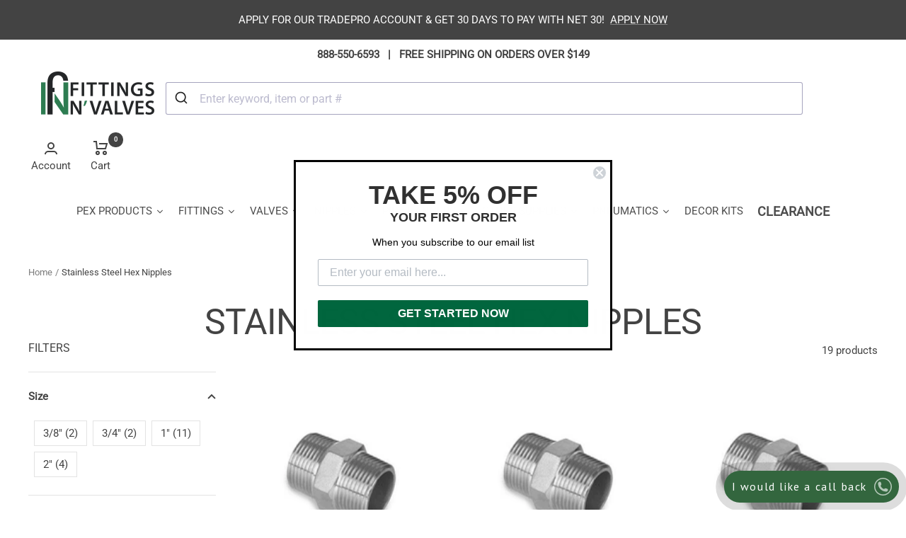

--- FILE ---
content_type: text/html; charset=utf-8
request_url: https://fittingsnvalves.com/collections/hex-nipples
body_size: 110790
content:
<!doctype html><html class="no-js" lang="en" dir="ltr">
  <head>
    <meta charset="utf-8">
    <meta name="viewport" content="width=device-width, initial-scale=1.0, height=device-height, minimum-scale=1.0, maximum-scale=1.0">
    <meta name="theme-color" content="#ffffff">

    <title>Stainless Steel Hex Nipples</title><meta name="description" content="Stainless castings conform to ASTM A351 ACI Grade CF8 (304)  &amp;amp;  ACI Grade CF8M (316) NPT threads conform to ASME B1.20.1 Manufacturing facility is ISO 9001:2008 Certified Fittings meet applicable chemical &amp;amp; mechanical properties"><link rel="canonical" href="https://fittingsnvalves.com/collections/hex-nipples"><link rel="shortcut icon" href="//fittingsnvalves.com/cdn/shop/files/favicon_logo_2092981e-d3ae-409e-8899-aa22b696cb3c_96x96.png?v=1614300494" type="image/png"><link rel="preconnect" href="https://cdn.shopify.com">
    <link rel="dns-prefetch" href="https://productreviews.shopifycdn.com">
    <link rel="dns-prefetch" href="https://www.google-analytics.com"><link rel="preconnect" href="https://fonts.shopifycdn.com" crossorigin><link rel="preload" as="style" href="//fittingsnvalves.com/cdn/shop/t/26/assets/theme.css?v=154638988709435575511687272250">
    <link rel="preload" as="script" href="//fittingsnvalves.com/cdn/shop/t/26/assets/vendor.js?v=131531462768831974851687272250">
    <link rel="preload" as="script" href="//fittingsnvalves.com/cdn/shop/t/26/assets/theme.js?v=173005340623324594091686239363"><meta property="og:type" content="website">
  <meta property="og:title" content="Stainless Steel Hex Nipples"><meta property="og:image" content="http://fittingsnvalves.com/cdn/shop/files/fittings_n_valves_logo_5_1200px_34023bdf-ecbd-42fd-b6c6-d82e1f8e7cbc.png?v=1622468327">
  <meta property="og:image:secure_url" content="https://fittingsnvalves.com/cdn/shop/files/fittings_n_valves_logo_5_1200px_34023bdf-ecbd-42fd-b6c6-d82e1f8e7cbc.png?v=1622468327">
  <meta property="og:image:width" content="1200">
  <meta property="og:image:height" content="458"><meta property="og:description" content="Stainless castings conform to ASTM A351 ACI Grade CF8 (304)  &amp;amp;  ACI Grade CF8M (316) NPT threads conform to ASME B1.20.1 Manufacturing facility is ISO 9001:2008 Certified Fittings meet applicable chemical &amp;amp; mechanical properties"><meta property="og:url" content="https://fittingsnvalves.com/collections/hex-nipples">
<meta property="og:site_name" content="Fittings N&#39; Valves"><meta name="twitter:card" content="summary"><meta name="twitter:title" content="Stainless Steel Hex Nipples">
  <meta name="twitter:description" content="
Stainless castings conform to ASTM A351 ACI Grade CF8 (304)  &amp;amp;  ACI Grade CF8M (316)
NPT threads conform to ASME B1.20.1
Manufacturing facility is ISO 9001:2008 Certified
Fittings meet applicable chemical &amp;amp; mechanical properties
"><meta name="twitter:image" content="https://fittingsnvalves.com/cdn/shop/files/fittings_n_valves_logo_5_1200px_34023bdf-ecbd-42fd-b6c6-d82e1f8e7cbc_1200x1200_crop_center.png?v=1622468327">
  <meta name="twitter:image:alt" content="">
    


  <script type="application/ld+json">
  {
    "@context": "https://schema.org",
    "@type": "BreadcrumbList",
  "itemListElement": [{
      "@type": "ListItem",
      "position": 1,
      "name": "Home",
      "item": "https://fittingsnvalves.com"
    },{
          "@type": "ListItem",
          "position": 2,
          "name": "Stainless Steel Hex Nipples",
          "item": "https://fittingsnvalves.com/collections/hex-nipples"
        }]
  }
  </script>


    <link rel="preload" href="//fittingsnvalves.com/cdn/fonts/roboto/roboto_n4.2019d890f07b1852f56ce63ba45b2db45d852cba.woff2" as="font" type="font/woff2" crossorigin><style>
  /* Typography (heading) */
  @font-face {
  font-family: Roboto;
  font-weight: 400;
  font-style: normal;
  font-display: swap;
  src: url("//fittingsnvalves.com/cdn/fonts/roboto/roboto_n4.2019d890f07b1852f56ce63ba45b2db45d852cba.woff2") format("woff2"),
       url("//fittingsnvalves.com/cdn/fonts/roboto/roboto_n4.238690e0007583582327135619c5f7971652fa9d.woff") format("woff");
}

@font-face {
  font-family: Roboto;
  font-weight: 400;
  font-style: italic;
  font-display: swap;
  src: url("//fittingsnvalves.com/cdn/fonts/roboto/roboto_i4.57ce898ccda22ee84f49e6b57ae302250655e2d4.woff2") format("woff2"),
       url("//fittingsnvalves.com/cdn/fonts/roboto/roboto_i4.b21f3bd061cbcb83b824ae8c7671a82587b264bf.woff") format("woff");
}

/* Typography (body) */
  



:root {--heading-color: 40, 40, 40;
    --text-color: 40, 40, 40;
    --background: 255, 255, 255;
    --secondary-background: 245, 245, 245;
    --border-color: 223, 223, 223;
    --border-color-darker: 169, 169, 169;
    --success-color: 46, 158, 123;
    --success-background: 213, 236, 229;
    --error-color: 222, 42, 42;
    --error-background: 253, 240, 240;
    --primary-button-background: 0, 0, 0;
    --primary-button-text-color: 255, 255, 255;
    --secondary-button-background: 46, 158, 123;
    --secondary-button-text-color: 255, 255, 255;
    --product-star-rating: 246, 164, 41;
    --product-on-sale-accent: 222, 42, 42;
    --product-sold-out-accent: 111, 113, 155;
    --product-custom-label-background: 64, 93, 230;
    --product-custom-label-text-color: 255, 255, 255;
    --product-custom-label-2-background: 243, 255, 52;
    --product-custom-label-2-text-color: 0, 0, 0;
    --product-low-stock-text-color: 222, 42, 42;
    --product-in-stock-text-color: 46, 158, 123;
    --loading-bar-background: 40, 40, 40;

    /* We duplicate some "base" colors as root colors, which is useful to use on drawer elements or popover without. Those should not be overridden to avoid issues */
    --root-heading-color: 40, 40, 40;
    --root-text-color: 40, 40, 40;
    --root-background: 255, 255, 255;
    --root-border-color: 223, 223, 223;
    --root-primary-button-background: 0, 0, 0;
    --root-primary-button-text-color: 255, 255, 255;

    --base-font-size: 15px;
    --heading-font-family: Roboto, sans-serif;
    --heading-font-weight: 400;
    --heading-font-style: normal;
    --heading-text-transform: uppercase;
    --text-font-family: "system_ui", -apple-system, 'Segoe UI', Roboto, 'Helvetica Neue', 'Noto Sans', 'Liberation Sans', Arial, sans-serif, 'Apple Color Emoji', 'Segoe UI Emoji', 'Segoe UI Symbol', 'Noto Color Emoji';
    --text-font-weight: 400;
    --text-font-style: normal;
    --text-font-bold-weight: 700;

    /* Typography (font size) */
    --heading-xxsmall-font-size: 10px;
    --heading-xsmall-font-size: 10px;
    --heading-small-font-size: 11px;
    --heading-large-font-size: 32px;
    --heading-h1-font-size: 32px;
    --heading-h2-font-size: 28px;
    --heading-h3-font-size: 26px;
    --heading-h4-font-size: 22px;
    --heading-h5-font-size: 18px;
    --heading-h6-font-size: 16px;

    /* Control the look and feel of the theme by changing radius of various elements */
    --button-border-radius: 0px;
    --block-border-radius: 0px;
    --block-border-radius-reduced: 0px;
    --color-swatch-border-radius: 0px;

    /* Button size */
    --button-height: 48px;
    --button-small-height: 40px;

    /* Form related */
    --form-input-field-height: 48px;
    --form-input-gap: 16px;
    --form-submit-margin: 24px;

    /* Product listing related variables */
    --product-list-block-spacing: 32px;

    /* Video related */
    --play-button-background: 255, 255, 255;
    --play-button-arrow: 40, 40, 40;

    /* RTL support */
    --transform-logical-flip: 1;
    --transform-origin-start: left;
    --transform-origin-end: right;

    /* Other */
    --zoom-cursor-svg-url: url(//fittingsnvalves.com/cdn/shop/t/26/assets/zoom-cursor.svg?v=39908859784506347231686239380);
    --arrow-right-svg-url: url(//fittingsnvalves.com/cdn/shop/t/26/assets/arrow-right.svg?v=40046868119262634591686239380);
    --arrow-left-svg-url: url(//fittingsnvalves.com/cdn/shop/t/26/assets/arrow-left.svg?v=158856395986752206651686239380);

    /* Some useful variables that we can reuse in our CSS. Some explanation are needed for some of them:
       - container-max-width-minus-gutters: represents the container max width without the edge gutters
       - container-outer-width: considering the screen width, represent all the space outside the container
       - container-outer-margin: same as container-outer-width but get set to 0 inside a container
       - container-inner-width: the effective space inside the container (minus gutters)
       - grid-column-width: represents the width of a single column of the grid
       - vertical-breather: this is a variable that defines the global "spacing" between sections, and inside the section
                            to create some "breath" and minimum spacing
     */
    --container-max-width: 1600px;
    --container-gutter: 24px;
    --container-max-width-minus-gutters: calc(var(--container-max-width) - (var(--container-gutter)) * 2);
    --container-outer-width: max(calc((100vw - var(--container-max-width-minus-gutters)) / 2), var(--container-gutter));
    --container-outer-margin: var(--container-outer-width);
    --container-inner-width: calc(100vw - var(--container-outer-width) * 2);

    --grid-column-count: 10;
    --grid-gap: 24px;
    --grid-column-width: calc((100vw - var(--container-outer-width) * 2 - var(--grid-gap) * (var(--grid-column-count) - 1)) / var(--grid-column-count));

    --vertical-breather: 36px;
    --vertical-breather-tight: 36px;

    /* Shopify related variables */
    --payment-terms-background-color: #ffffff;
  }

  @media screen and (min-width: 741px) {
    :root {
      --container-gutter: 40px;
      --grid-column-count: 20;
      --vertical-breather: 48px;
      --vertical-breather-tight: 48px;

      /* Typography (font size) */
      --heading-xsmall-font-size: 11px;
      --heading-small-font-size: 12px;
      --heading-large-font-size: 48px;
      --heading-h1-font-size: 48px;
      --heading-h2-font-size: 36px;
      --heading-h3-font-size: 30px;
      --heading-h4-font-size: 22px;
      --heading-h5-font-size: 18px;
      --heading-h6-font-size: 16px;

      /* Form related */
      --form-input-field-height: 52px;
      --form-submit-margin: 32px;

      /* Button size */
      --button-height: 52px;
      --button-small-height: 44px;
    }
  }

  @media screen and (min-width: 1200px) {
    :root {
      --vertical-breather: 64px;
      --vertical-breather-tight: 48px;
      --product-list-block-spacing: 48px;

      /* Typography */
      --heading-large-font-size: 58px;
      --heading-h1-font-size: 50px;
      --heading-h2-font-size: 44px;
      --heading-h3-font-size: 32px;
      --heading-h4-font-size: 26px;
      --heading-h5-font-size: 22px;
      --heading-h6-font-size: 16px;
    }
  }

  @media screen and (min-width: 1600px) {
    :root {
      --vertical-breather: 64px;
      --vertical-breather-tight: 48px;
    }
  }
</style>
    <script>
  // This allows to expose several variables to the global scope, to be used in scripts
  window.themeVariables = {
    settings: {
      direction: "ltr",
      pageType: "collection",
      cartCount: 0,
      moneyFormat: "${{amount}}",
      moneyWithCurrencyFormat: "${{amount}}",
      showVendor: false,
      discountMode: "percentage",
      currencyCodeEnabled: false,
      cartType: "page",
      cartCurrency: "USD",
      mobileZoomFactor: 2.5
    },

    routes: {
      host: "fittingsnvalves.com",
      rootUrl: "\/",
      rootUrlWithoutSlash: '',
      cartUrl: "\/cart",
      cartAddUrl: "\/cart\/add",
      cartChangeUrl: "\/cart\/change",
      searchUrl: "\/search",
      predictiveSearchUrl: "\/search\/suggest",
      productRecommendationsUrl: "\/recommendations\/products"
    },

    strings: {
      accessibilityDelete: "Delete",
      accessibilityClose: "Close",
      collectionSoldOut: "Sold out",
      collectionDiscount: "Save @savings@",
      productSalePrice: "Sale price",
      productRegularPrice: "Regular price",
      productFormUnavailable: "Unavailable",
      productFormSoldOut: "Sold out",
      productFormPreOrder: "Pre-order",
      productFormAddToCart: "Add to cart",
      searchNoResults: "No results could be found.",
      searchNewSearch: "New search",
      searchProducts: "Products",
      searchArticles: "Journal",
      searchPages: "Pages",
      searchCollections: "Collections",
      cartViewCart: "View cart",
      cartItemAdded: "Item added to your cart!",
      cartItemAddedShort: "Added to your cart!",
      cartAddOrderNote: "Add order note",
      cartEditOrderNote: "Edit order note",
      shippingEstimatorNoResults: "Sorry, we do not ship to your address.",
      shippingEstimatorOneResult: "There is one shipping rate for your address:",
      shippingEstimatorMultipleResults: "There are several shipping rates for your address:",
      shippingEstimatorError: "One or more error occurred while retrieving shipping rates:"
    },

    libs: {
      flickity: "\/\/fittingsnvalves.com\/cdn\/shop\/t\/26\/assets\/flickity.js?v=176646718982628074891686239363",
      photoswipe: "\/\/fittingsnvalves.com\/cdn\/shop\/t\/26\/assets\/photoswipe.js?v=132268647426145925301686239363",
      qrCode: "\/\/fittingsnvalves.com\/cdn\/shopifycloud\/storefront\/assets\/themes_support\/vendor\/qrcode-3f2b403b.js"
    },

    breakpoints: {
      phone: 'screen and (max-width: 740px)',
      tablet: 'screen and (min-width: 741px) and (max-width: 999px)',
      tabletAndUp: 'screen and (min-width: 741px)',
      pocket: 'screen and (max-width: 999px)',
      lap: 'screen and (min-width: 1000px) and (max-width: 1199px)',
      lapAndUp: 'screen and (min-width: 1000px)',
      desktop: 'screen and (min-width: 1200px)',
      wide: 'screen and (min-width: 1400px)'
    }
  };

  window.addEventListener('pageshow', async () => {
    const cartContent = await (await fetch(`${window.themeVariables.routes.cartUrl}.js`, {cache: 'reload'})).json();
    document.documentElement.dispatchEvent(new CustomEvent('cart:refresh', {detail: {cart: cartContent}}));
  });

  if ('noModule' in HTMLScriptElement.prototype) {
    // Old browsers (like IE) that does not support module will be considered as if not executing JS at all
    document.documentElement.className = document.documentElement.className.replace('no-js', 'js');

    requestAnimationFrame(() => {
      const viewportHeight = (window.visualViewport ? window.visualViewport.height : document.documentElement.clientHeight);
      document.documentElement.style.setProperty('--window-height',viewportHeight + 'px');
    });
  }</script>

    <link rel="stylesheet" href="//fittingsnvalves.com/cdn/shop/t/26/assets/theme.css?v=154638988709435575511687272250">

    <script src="//fittingsnvalves.com/cdn/shop/t/26/assets/vendor.js?v=131531462768831974851687272250" defer></script>
    <script src="//fittingsnvalves.com/cdn/shop/t/26/assets/theme.js?v=173005340623324594091686239363" defer></script>
    <script src="//fittingsnvalves.com/cdn/shop/t/26/assets/custom.js?v=167639537848865775061686239363" defer></script>

    <script>window.performance && window.performance.mark && window.performance.mark('shopify.content_for_header.start');</script><meta name="google-site-verification" content="Jzfy2d23_fr9G9CTzE_xByqylwrSpxn2MiIfUQHw_eU">
<meta id="shopify-digital-wallet" name="shopify-digital-wallet" content="/42429251744/digital_wallets/dialog">
<meta name="shopify-checkout-api-token" content="913592b2efcc93623755214f18acd49c">
<meta id="in-context-paypal-metadata" data-shop-id="42429251744" data-venmo-supported="false" data-environment="production" data-locale="en_US" data-paypal-v4="true" data-currency="USD">
<link rel="alternate" type="application/atom+xml" title="Feed" href="/collections/hex-nipples.atom" />
<link rel="alternate" type="application/json+oembed" href="https://fittingsnvalves.com/collections/hex-nipples.oembed">
<script async="async" src="/checkouts/internal/preloads.js?locale=en-US"></script>
<script id="apple-pay-shop-capabilities" type="application/json">{"shopId":42429251744,"countryCode":"US","currencyCode":"USD","merchantCapabilities":["supports3DS"],"merchantId":"gid:\/\/shopify\/Shop\/42429251744","merchantName":"Fittings N' Valves","requiredBillingContactFields":["postalAddress","email","phone"],"requiredShippingContactFields":["postalAddress","email","phone"],"shippingType":"shipping","supportedNetworks":["visa","masterCard","amex","discover","elo","jcb"],"total":{"type":"pending","label":"Fittings N' Valves","amount":"1.00"},"shopifyPaymentsEnabled":true,"supportsSubscriptions":true}</script>
<script id="shopify-features" type="application/json">{"accessToken":"913592b2efcc93623755214f18acd49c","betas":["rich-media-storefront-analytics"],"domain":"fittingsnvalves.com","predictiveSearch":true,"shopId":42429251744,"locale":"en"}</script>
<script>var Shopify = Shopify || {};
Shopify.shop = "fittingandvalve.myshopify.com";
Shopify.locale = "en";
Shopify.currency = {"active":"USD","rate":"1.0"};
Shopify.country = "US";
Shopify.theme = {"name":"Focal","id":136638398692,"schema_name":"Focal","schema_version":"10.1.2","theme_store_id":714,"role":"main"};
Shopify.theme.handle = "null";
Shopify.theme.style = {"id":null,"handle":null};
Shopify.cdnHost = "fittingsnvalves.com/cdn";
Shopify.routes = Shopify.routes || {};
Shopify.routes.root = "/";</script>
<script type="module">!function(o){(o.Shopify=o.Shopify||{}).modules=!0}(window);</script>
<script>!function(o){function n(){var o=[];function n(){o.push(Array.prototype.slice.apply(arguments))}return n.q=o,n}var t=o.Shopify=o.Shopify||{};t.loadFeatures=n(),t.autoloadFeatures=n()}(window);</script>
<script id="shop-js-analytics" type="application/json">{"pageType":"collection"}</script>
<script defer="defer" async type="module" src="//fittingsnvalves.com/cdn/shopifycloud/shop-js/modules/v2/client.init-shop-cart-sync_D0dqhulL.en.esm.js"></script>
<script defer="defer" async type="module" src="//fittingsnvalves.com/cdn/shopifycloud/shop-js/modules/v2/chunk.common_CpVO7qML.esm.js"></script>
<script type="module">
  await import("//fittingsnvalves.com/cdn/shopifycloud/shop-js/modules/v2/client.init-shop-cart-sync_D0dqhulL.en.esm.js");
await import("//fittingsnvalves.com/cdn/shopifycloud/shop-js/modules/v2/chunk.common_CpVO7qML.esm.js");

  window.Shopify.SignInWithShop?.initShopCartSync?.({"fedCMEnabled":true,"windoidEnabled":true});

</script>
<script>(function() {
  var isLoaded = false;
  function asyncLoad() {
    if (isLoaded) return;
    isLoaded = true;
    var urls = ["https:\/\/storage.googleapis.com\/pdf-uploader-v2.appspot.com\/fittingandvalve\/script\/script4_10_2025_15_21_30.js?shop=fittingandvalve.myshopify.com"];
    for (var i = 0; i < urls.length; i++) {
      var s = document.createElement('script');
      s.type = 'text/javascript';
      s.async = true;
      s.src = urls[i];
      var x = document.getElementsByTagName('script')[0];
      x.parentNode.insertBefore(s, x);
    }
  };
  if(window.attachEvent) {
    window.attachEvent('onload', asyncLoad);
  } else {
    window.addEventListener('load', asyncLoad, false);
  }
})();</script>
<script id="__st">var __st={"a":42429251744,"offset":-18000,"reqid":"c76a29f7-09d7-4bfa-b34c-10194deb3855-1764742090","pageurl":"fittingsnvalves.com\/collections\/hex-nipples","u":"4eb95c34ab57","p":"collection","rtyp":"collection","rid":207515025568};</script>
<script>window.ShopifyPaypalV4VisibilityTracking = true;</script>
<script id="captcha-bootstrap">!function(){'use strict';const t='contact',e='account',n='new_comment',o=[[t,t],['blogs',n],['comments',n],[t,'customer']],c=[[e,'customer_login'],[e,'guest_login'],[e,'recover_customer_password'],[e,'create_customer']],r=t=>t.map((([t,e])=>`form[action*='/${t}']:not([data-nocaptcha='true']) input[name='form_type'][value='${e}']`)).join(','),a=t=>()=>t?[...document.querySelectorAll(t)].map((t=>t.form)):[];function s(){const t=[...o],e=r(t);return a(e)}const i='password',u='form_key',d=['recaptcha-v3-token','g-recaptcha-response','h-captcha-response',i],f=()=>{try{return window.sessionStorage}catch{return}},m='__shopify_v',_=t=>t.elements[u];function p(t,e,n=!1){try{const o=window.sessionStorage,c=JSON.parse(o.getItem(e)),{data:r}=function(t){const{data:e,action:n}=t;return t[m]||n?{data:e,action:n}:{data:t,action:n}}(c);for(const[e,n]of Object.entries(r))t.elements[e]&&(t.elements[e].value=n);n&&o.removeItem(e)}catch(o){console.error('form repopulation failed',{error:o})}}const l='form_type',E='cptcha';function T(t){t.dataset[E]=!0}const w=window,h=w.document,L='Shopify',v='ce_forms',y='captcha';let A=!1;((t,e)=>{const n=(g='f06e6c50-85a8-45c8-87d0-21a2b65856fe',I='https://cdn.shopify.com/shopifycloud/storefront-forms-hcaptcha/ce_storefront_forms_captcha_hcaptcha.v1.5.2.iife.js',D={infoText:'Protected by hCaptcha',privacyText:'Privacy',termsText:'Terms'},(t,e,n)=>{const o=w[L][v],c=o.bindForm;if(c)return c(t,g,e,D).then(n);var r;o.q.push([[t,g,e,D],n]),r=I,A||(h.body.append(Object.assign(h.createElement('script'),{id:'captcha-provider',async:!0,src:r})),A=!0)});var g,I,D;w[L]=w[L]||{},w[L][v]=w[L][v]||{},w[L][v].q=[],w[L][y]=w[L][y]||{},w[L][y].protect=function(t,e){n(t,void 0,e),T(t)},Object.freeze(w[L][y]),function(t,e,n,w,h,L){const[v,y,A,g]=function(t,e,n){const i=e?o:[],u=t?c:[],d=[...i,...u],f=r(d),m=r(i),_=r(d.filter((([t,e])=>n.includes(e))));return[a(f),a(m),a(_),s()]}(w,h,L),I=t=>{const e=t.target;return e instanceof HTMLFormElement?e:e&&e.form},D=t=>v().includes(t);t.addEventListener('submit',(t=>{const e=I(t);if(!e)return;const n=D(e)&&!e.dataset.hcaptchaBound&&!e.dataset.recaptchaBound,o=_(e),c=g().includes(e)&&(!o||!o.value);(n||c)&&t.preventDefault(),c&&!n&&(function(t){try{if(!f())return;!function(t){const e=f();if(!e)return;const n=_(t);if(!n)return;const o=n.value;o&&e.removeItem(o)}(t);const e=Array.from(Array(32),(()=>Math.random().toString(36)[2])).join('');!function(t,e){_(t)||t.append(Object.assign(document.createElement('input'),{type:'hidden',name:u})),t.elements[u].value=e}(t,e),function(t,e){const n=f();if(!n)return;const o=[...t.querySelectorAll(`input[type='${i}']`)].map((({name:t})=>t)),c=[...d,...o],r={};for(const[a,s]of new FormData(t).entries())c.includes(a)||(r[a]=s);n.setItem(e,JSON.stringify({[m]:1,action:t.action,data:r}))}(t,e)}catch(e){console.error('failed to persist form',e)}}(e),e.submit())}));const S=(t,e)=>{t&&!t.dataset[E]&&(n(t,e.some((e=>e===t))),T(t))};for(const o of['focusin','change'])t.addEventListener(o,(t=>{const e=I(t);D(e)&&S(e,y())}));const B=e.get('form_key'),M=e.get(l),P=B&&M;t.addEventListener('DOMContentLoaded',(()=>{const t=y();if(P)for(const e of t)e.elements[l].value===M&&p(e,B);[...new Set([...A(),...v().filter((t=>'true'===t.dataset.shopifyCaptcha))])].forEach((e=>S(e,t)))}))}(h,new URLSearchParams(w.location.search),n,t,e,['guest_login'])})(!0,!0)}();</script>
<script integrity="sha256-52AcMU7V7pcBOXWImdc/TAGTFKeNjmkeM1Pvks/DTgc=" data-source-attribution="shopify.loadfeatures" defer="defer" src="//fittingsnvalves.com/cdn/shopifycloud/storefront/assets/storefront/load_feature-81c60534.js" crossorigin="anonymous"></script>
<script data-source-attribution="shopify.dynamic_checkout.dynamic.init">var Shopify=Shopify||{};Shopify.PaymentButton=Shopify.PaymentButton||{isStorefrontPortableWallets:!0,init:function(){window.Shopify.PaymentButton.init=function(){};var t=document.createElement("script");t.src="https://fittingsnvalves.com/cdn/shopifycloud/portable-wallets/latest/portable-wallets.en.js",t.type="module",document.head.appendChild(t)}};
</script>
<script data-source-attribution="shopify.dynamic_checkout.buyer_consent">
  function portableWalletsHideBuyerConsent(e){var t=document.getElementById("shopify-buyer-consent"),n=document.getElementById("shopify-subscription-policy-button");t&&n&&(t.classList.add("hidden"),t.setAttribute("aria-hidden","true"),n.removeEventListener("click",e))}function portableWalletsShowBuyerConsent(e){var t=document.getElementById("shopify-buyer-consent"),n=document.getElementById("shopify-subscription-policy-button");t&&n&&(t.classList.remove("hidden"),t.removeAttribute("aria-hidden"),n.addEventListener("click",e))}window.Shopify?.PaymentButton&&(window.Shopify.PaymentButton.hideBuyerConsent=portableWalletsHideBuyerConsent,window.Shopify.PaymentButton.showBuyerConsent=portableWalletsShowBuyerConsent);
</script>
<script data-source-attribution="shopify.dynamic_checkout.cart.bootstrap">document.addEventListener("DOMContentLoaded",(function(){function t(){return document.querySelector("shopify-accelerated-checkout-cart, shopify-accelerated-checkout")}if(t())Shopify.PaymentButton.init();else{new MutationObserver((function(e,n){t()&&(Shopify.PaymentButton.init(),n.disconnect())})).observe(document.body,{childList:!0,subtree:!0})}}));
</script>
<link id="shopify-accelerated-checkout-styles" rel="stylesheet" media="screen" href="https://fittingsnvalves.com/cdn/shopifycloud/portable-wallets/latest/accelerated-checkout-backwards-compat.css" crossorigin="anonymous">
<style id="shopify-accelerated-checkout-cart">
        #shopify-buyer-consent {
  margin-top: 1em;
  display: inline-block;
  width: 100%;
}

#shopify-buyer-consent.hidden {
  display: none;
}

#shopify-subscription-policy-button {
  background: none;
  border: none;
  padding: 0;
  text-decoration: underline;
  font-size: inherit;
  cursor: pointer;
}

#shopify-subscription-policy-button::before {
  box-shadow: none;
}

      </style>

<script>window.performance && window.performance.mark && window.performance.mark('shopify.content_for_header.end');</script>
    



 
 
  <!-- Algolia head -->
    <script src="//fittingsnvalves.com/cdn/shop/t/26/assets/algolia_config.js?v=171704749306146126941718913458" type="text/javascript"></script>
<script>
  if (typeof window.algoliaShopify === 'undefined') {
    window.algoliaShopify = {};
    
      window.algoliaShopify.config = {"app_id":"8QCN10ZYYN","search_api_key":"2a87bb87cba08648f5a8ee90ca777a32","index_prefix":"shopify_","index_products":true,"index_collections":true,"index_articles":false,"index_pages":false,"autocomplete_see_all":false,"colors":{"main":"#000","secondary":"#888","muted":"#807EA3","highlight":"#000"},"autocomplete_enabled":true,"autocomplete_debug":false,"input_selector":"form[action=\"\/search\"]","products_autocomplete_hits_per_page":18,"collections_autocomplete_hits_per_page":6,"articles_autocomplete_hits_per_page":2,"pages_autocomplete_hits_per_page":2,"instant_search_enabled":true,"instant_search_enabled_on_collection":true,"results_selector":"#MainContent","products_full_results_hits_per_page":16,"collections_full_results_hits_per_page":25,"show_products":true,"analytics_enabled":true,"usertoken_with_cookies":"disabled","collection_id_indexing":true,"collection_id_query_rules":false,"collection_search_feature_enabled":true,"collection_css_selector":".search_bar","stock_policy":"allow","billed_by_shopify":false,"billing_paused_at":null,"billing_paused_reason":null,"autocomplete_query_suggestions":false,"query_suggestions_index_name":"shopify_products_query_suggestions","suggestions_autocomplete_hits_per_page":2,"locations_inventory_enabled":false,"markets_indexing_enabled":false,"markets_mapping":[],"markets_available":[],"markets_webhooks":{"product_incremental_sync":"","product_feeds":[]},"dynamic_selector":false,"store_currency":"USD","restart_index_enabled":false,"app_block_analytics_disabled":false,"stream_translate_option_names_enabled":false,"app_block_translated_option_names_enabled":false,"default_facet_param_limit":10,"app_blocks_dynamic_widgets_beta_enabled":false,"app_block_inv_avail_replace_can_order":false,"app_block_version":"92521fc3cb"};
    
    
      window.algoliaShopify.config.sort_orders = [{"key":"recently_ordered_count","title":"Popularity","desc":{"active":true,"title":"Most popular"}},{"key":"price","title":"Price","asc":{"active":false,"title":"Cheapest first"}},{"key":"price_ratio","title":"Price ratio","asc":{"active":false,"title":"Highest discount first"}},{"key":"published_at","title":"Publication date","desc":{"active":false,"title":"Newest first"}},{"key":"published_at","title":"Publication date","asc":{"active":false,"title":"Oldest first"}},{"key":"vendor","title":"Vendor","desc":{"active":false,"title":"Vendor Z-A"}},{"key":"vendor","title":"Vendor","asc":{"active":false,"title":"Vendor"}},{"key":"inventory_quantity","title":"Inventory quantity","desc":{"active":false,"title":"Most available"}},{"key":"grams","title":"Weight","desc":{"active":false,"title":"Heaviest first"}},{"key":"grams","title":"Weight","asc":{"active":false,"title":"Lightest first"}},{"key":"title","title":"Name","desc":{"active":false,"title":"Name Z-A"}},{"key":"price","title":"Price","desc":{"active":false,"title":"Most expensive first"}},{"key":"title","title":"Name","asc":{"active":false,"title":"Name"}}];
    
    
      window.algoliaShopify.config.facets = [{"enabled":true,"name":"product_type","title":"Type","type":"conjunctive","available_types":["menu","conjunctive","disjunctive"],"forgettable":null,"searchable":false,"refined_first":false,"removeAble":null},{"enabled":true,"name":"meta.global.product.metafields.custom.size","title":"Size","type":"conjunctive","available_types":["menu","slider","conjunctive","disjunctive"],"forgettable":null,"searchable":false,"refined_first":true,"removeAble":null},{"enabled":true,"name":"meta.global.product.metafields.custom.materials","title":"Material","type":"conjunctive","available_types":["menu","slider","conjunctive","disjunctive"],"forgettable":null,"searchable":false,"refined_first":true,"removeAble":null},{"enabled":false,"name":"meta.global.product.metafields.custom.connection","title":"Connection","type":"conjunctive","available_types":["menu","slider","conjunctive","disjunctive"],"forgettable":null,"searchable":false,"refined_first":true,"removeAble":null},{"enabled":false,"name":"meta.global.product.metafields.custom.type","title":"Type","type":"conjunctive","available_types":["menu","slider","conjunctive","disjunctive"],"forgettable":null,"searchable":false,"refined_first":true,"removeAble":null},{"enabled":false,"name":"price","title":"Price","type":"slider","available_types":["slider"],"forgettable":null,"searchable":false,"refined_first":false,"removeAble":null},{"enabled":false,"name":"price_range","title":"Price range","type":"disjunctive","available_types":["disjunctive"],"forgettable":null,"searchable":false,"refined_first":false,"removeAble":null},{"enabled":true,"name":"options.style","title":"Style","type":"conjunctive","available_types":["conjunctive","disjunctive","slider"],"forgettable":true,"searchable":true,"refined_first":false,"removeAble":null},{"enabled":true,"name":"meta.global.product.metafields.custom.subcategory","title":"Subcategory","type":"conjunctive","available_types":["menu","slider","conjunctive","disjunctive"],"forgettable":null,"searchable":false,"refined_first":true,"removeAble":null},{"enabled":true,"name":"vendor","title":"Vendor","type":"conjunctive","available_types":["menu","conjunctive","disjunctive"],"forgettable":null,"searchable":false,"refined_first":false,"removeAble":null},{"enabled":true,"name":"tags","title":"Tags","type":"conjunctive","available_types":["menu","conjunctive","disjunctive"],"forgettable":null,"searchable":false,"refined_first":false,"removeAble":null}];
    
    
      window.algoliaShopify.config.collection_sort_orders = {"default":[{"key":"recently_ordered_count","title":"Popularity","desc":{"active":true,"title":"Most popular"}},{"key":"title","title":"Name","asc":{"active":true,"title":"Name"}},{"key":"price","title":"Price","asc":{"active":false,"title":"Cheapest first"}},{"key":"price_ratio","title":"Price ratio","asc":{"active":false,"title":"Highest discount first"}},{"key":"published_at","title":"Publication date","desc":{"active":false,"title":"Newest first"}},{"key":"published_at","title":"Publication date","asc":{"active":false,"title":"Oldest first"}},{"key":"vendor","title":"Vendor","desc":{"active":false,"title":"Vendor Z-A"}},{"key":"vendor","title":"Vendor","asc":{"active":false,"title":"Vendor"}},{"key":"inventory_quantity","title":"Inventory quantity","desc":{"active":false,"title":"Most available"}},{"key":"grams","title":"Weight","desc":{"active":false,"title":"Heaviest first"}},{"key":"grams","title":"Weight","asc":{"active":false,"title":"Lightest first"}},{"key":"title","title":"Name","desc":{"active":false,"title":"Name Z-A"}},{"key":"price","title":"Price","desc":{"active":false,"title":"Most expensive first"}}]};
     
    
    
      window.algoliaShopify.config.collection_facets = window.algoliaShopify.config.collection_facets || {};
      window.algoliaShopify.config.collection_facets['207515025568'] = null;
    
  }
</script>







<script type="text/template" id="template_algolia_money_format">${{amount}}
</script>
<script type="text/template" id="template_algolia_multicurrency_default_format">USD:${{amount}}</script>
<script type="text/template" id="template_algolia_current_collection_id">{
    "currentCollectionID": 207515025568
}
</script>
<script type="text/template" id="template_algolia_autocomplete.css">/* ----------------
1.  CSS Variables
2.  Dark Mode
3.  Autocomplete
4.  Panel
5.  Sources
6.  Hit Layout
7.  Panel Header
8.  Panel Footer
9.  Detached Mode
10. Gradients
11. Utilities
12. Multi column layout
----------------

Note:
This theme reflects the markup structure of autocomplete with SCSS indentation.
We use the SASS `@at-root` function to keep specificity low.

----------------
1. CSS Variables
---------------- */

:root {
  /* Input */
  --aa-search-input-height: 44px;
  --aa-input-icon-size: 20px;

  /* Size and spacing */
  --aa-base-unit: 16;
  --aa-spacing-factor: 1;
  --aa-spacing: calc(var(--aa-base-unit) * var(--aa-spacing-factor) * 1px);
  --aa-spacing-half: calc(var(--aa-spacing) / 2);
  --aa-panel-max-height: 650px;

  /* Z-index */
  --aa-base-z-index: 9999;

  /* Font */
  --aa-font-size: calc(var(--aa-base-unit) * 1px);
  --aa-font-family: inherit;
  --aa-font-weight-medium: 500;
  --aa-font-weight-semibold: 600;
  --aa-font-weight-bold: 700;

  /* Icons */
  --aa-icon-size: 20px;
  --aa-icon-stroke-width: 1.6;
  --aa-icon-color-rgb: 119, 119, 163;
  --aa-icon-color-alpha: 1;
  --aa-action-icon-size: 20px;

  /* Text colors */
  --aa-text-color-rgb: 38, 38, 39;
  --aa-text-color-alpha: 1;
  --aa-primary-color-rgb: 62, 52, 211;
  --aa-primary-color-alpha: 0.2;
  --aa-muted-color-rgb: 128, 126, 163;
  --aa-muted-color-alpha: 0.6;
  --aa-highlight-color-rgb: 62, 52, 211;

  /* Border colors */
  --aa-panel-border-color-rgb: 128, 126, 163;
  --aa-panel-border-color-alpha: 0.3;
  --aa-input-border-color-rgb: 128, 126, 163;
  --aa-input-border-color-alpha: 0.8;

  /* Background colors */
  --aa-background-color-rgb: 255, 255, 255;
  --aa-background-color-alpha: 1;
  --aa-input-background-color-rgb: 255, 255, 255;
  --aa-input-background-color-alpha: 1;
  --aa-selected-color-rgb: 179, 173, 214;
  --aa-selected-color-alpha: 0.205;
  --aa-description-highlight-background-color-rgb: 245, 223, 77;
  --aa-description-highlight-background-color-alpha: 0.5;

  /* Detached mode */
  --aa-detached-media-query: (
  max-width: 680px);
  --aa-detached-modal-media-query: (
  min-width: 680px);
  --aa-detached-modal-max-width: 680px;
  --aa-detached-modal-max-height: 500px;
  --aa-overlay-color-rgb: 115, 114, 129;
  --aa-overlay-color-alpha: 0.4;

  /* Shadows */
  --aa-panel-shadow: 0 0 0 1px rgba(35, 38, 59, 0.1),
  0 6px 16px -4px rgba(35, 38, 59, 0.15);

  /* Scrollbar */
  --aa-scrollbar-width: 13px;
  --aa-scrollbar-track-background-color-rgb: 234, 234, 234;
  --aa-scrollbar-track-background-color-alpha: 1;
  --aa-scrollbar-thumb-background-color-rgb: var(--aa-background-color-rgb);
  --aa-scrollbar-thumb-background-color-alpha: 1;
}

/* Touch screens */
@media (hover: none) and (pointer: coarse) {
  :root {
    --aa-spacing-factor: 1.2;
    --aa-action-icon-size: 22px;
  }
}

/* ----------------
2. Dark Mode
---------------- */
body {
  /* stylelint-disable selector-no-qualifying-type, selector-class-pattern */
  /* stylelint-enable selector-no-qualifying-type, selector-class-pattern */
}

body[data-theme='dark'], body.dark {
  /* Text colors */
  --aa-text-color-rgb: 183, 192, 199;
  --aa-primary-color-rgb: 146, 138, 255;
  --aa-muted-color-rgb: 146, 138, 255;

  /* Background colors */
  --aa-input-background-color-rgb: 0, 3, 9;
  --aa-background-color-rgb: 21, 24, 42;
  --aa-selected-color-rgb: 146, 138, 255;
  --aa-selected-color-alpha: 0.25;
  --aa-description-highlight-background-color-rgb: 0 255 255;
  --aa-description-highlight-background-color-alpha: 0.25;

  /* Icons */
  --aa-icon-color-rgb: 119, 119, 163;

  /* Shadows */
  --aa-panel-shadow: inset 1px 1px 0 0 rgb(44, 46, 64),
  0 3px 8px 0 rgb(0, 3, 9);

  /* Scrollbar */
  --aa-scrollbar-track-background-color-rgb: 44, 46, 64;
  --aa-scrollbar-thumb-background-color-rgb: var(--aa-background-color-rgb);
}

/* Reset for `@extend` */
.aa-Autocomplete *,
.aa-DetachedFormContainer *, .aa-Panel * {
  box-sizing: border-box;
}

/* Init for `@extend` */
.aa-Autocomplete,
.aa-DetachedFormContainer, .aa-Panel {
  color: rgba(var(--aa-text-color-rgb), var(--aa-text-color-alpha));
  font-family: var(--aa-font-family);
  font-size: var(--aa-font-size);
  font-weight: normal;
  line-height: 1em;
  margin: 0;
  padding: 0;
  text-align: left;
}

/* ----------------
3. Autocomplete
---------------- */
/* Search box */
.aa-MainContainer {
  min-width:650px;
}

.aa-Form {
  align-items: center;
  background-color: rgba(var(--aa-input-background-color-rgb), var(--aa-input-background-color-alpha));
  border: 1px solid rgba(var(--aa-input-border-color-rgb), var(--aa-input-border-color-alpha));
  border-radius: 3px;
  display: flex;
  line-height: 1em;
  margin: 0;
  position: relative;
  width: 100%;
}

.aa-Form:focus-within {
  border-color: rgba(var(--aa-primary-color-rgb), 1);
  box-shadow: rgba(var(--aa-primary-color-rgb), var(--aa-primary-color-alpha)) 0 0 0 2px, inset rgba(var(--aa-primary-color-rgb), var(--aa-primary-color-alpha)) 0 0 0 2px;
  outline: currentColor none medium;
}

.aa-InputWrapperPrefix {
  align-items: center;
  display: flex;
  flex-shrink: 0;
  height: var(--aa-search-input-height);
  order: 1;
}

/* Container for search and loading icons */
.aa-Label,
.aa-LoadingIndicator {
  cursor: initial;
  flex-shrink: 0;
  height: 100%;
  padding: 0;
  text-align: left;
}

.aa-Label svg,
.aa-LoadingIndicator svg {
  color: rgba(var(--aa-primary-color-rgb), 1);
  height: auto;
  max-height: var(--aa-input-icon-size);
  stroke-width: var(--aa-icon-stroke-width);
  width: var(--aa-input-icon-size);
}

.aa-SubmitButton,
.aa-LoadingIndicator {
  height: 100%;
  padding-left: calc(var(--aa-spacing) * 0.75 - 1px);
  padding-right: var(--aa-spacing-half);
  width: calc(var(--aa-spacing) * 1.75 + var(--aa-icon-size) - 1px);
}

@media (hover: none) and (pointer: coarse) {
  .aa-SubmitButton,
  .aa-LoadingIndicator {
    padding-left: calc(var(--aa-spacing-half) / 2 - 1px);
    width: calc(var(--aa-icon-size) + (var(--aa-spacing) * 1.25) - 1px);
  }
}

.aa-SubmitButton {
  appearance: none;
  background: none;
  border: 0;
  margin: 0;
}

.aa-LoadingIndicator {
  align-items: center;
  display: flex;
  justify-content: center;
}

.aa-LoadingIndicator[hidden] {
  display: none;
}

.aa-InputWrapper {
  order: 3;
  position: relative;
  width: 100%;
}

/* Search box input (with placeholder and query) */
.aa-Input {
  appearance: none;
  background: none;
  border: 0;
  color: rgba(var(--aa-text-color-rgb), var(--aa-text-color-alpha));
  font: inherit;
  height: var(--aa-search-input-height);
  padding: 0;
  width: 100%;
}

.aa-Input::placeholder {
  color: rgba(var(--aa-muted-color-rgb), var(--aa-muted-color-alpha));
  opacity: 1;
}

/* Focus is set and styled on the parent, it isn't necessary here */
.aa-Input:focus {
  border-color: none;
  box-shadow: none;
  outline: none;
}

/* Remove native appearence */
.aa-Input::-webkit-search-decoration, .aa-Input::-webkit-search-cancel-button, .aa-Input::-webkit-search-results-button, .aa-Input::-webkit-search-results-decoration {
  appearance: none;
}

.aa-InputWrapperSuffix {
  align-items: center;
  display: flex;
  height: var(--aa-search-input-height);
  order: 4;
}

/* Accelerator to clear the query */
.aa-ClearButton {
  align-items: center;
  background: none;
  border: 0;
  color: rgba(var(--aa-muted-color-rgb), var(--aa-muted-color-alpha));
  cursor: pointer;
  display: flex;
  height: 100%;
  margin: 0;
  padding: 0 calc(var(--aa-spacing) * (5 / 6) - 0.5px);
}

@media (hover: none) and (pointer: coarse) {
  .aa-ClearButton {
    padding: 0 calc(var(--aa-spacing) * (2 / 3) - 0.5px);
  }
}

.aa-ClearButton:hover, .aa-ClearButton:focus {
  color: rgba(var(--aa-text-color-rgb), var(--aa-text-color-alpha));
}

.aa-ClearButton[hidden] {
  display: none;
}

.aa-ClearButton svg {
  stroke-width: var(--aa-icon-stroke-width);
  width: var(--aa-icon-size);
}

/* ----------------
4. Panel
---------------- */
.aa-Panel {
  background-color: rgba(var(--aa-background-color-rgb), var(--aa-background-color-alpha));
  border-radius: calc(var(--aa-spacing) / 4);
  box-shadow: var(--aa-panel-shadow);
  margin: 16px 0 0;
  overflow: hidden;
  position: absolute;
  transition: opacity 200ms ease-in, filter 200ms ease-in;
  display: block;
  z-index: 3;
}

@media screen and (prefers-reduced-motion) {
  .aa-Panel {
    transition: none;
  }
}

.aa-Panel button {
  appearance: none;
  background: none;
  border: 0;
  margin: 0;
  padding: 0;
}

.aa-PanelLayout {
  height: 100%;
  margin: 0;
  max-height: var(--aa-panel-max-height);
  overflow-y: auto;
  padding: 0;
  position: relative;
  text-align: left;
}

.aa-PanelLayoutColumns--twoGolden {
  display: grid;
  grid-template-columns: 39.2% auto;
  overflow: hidden;
  padding: 0;
}

.aa-PanelLayoutColumns--two {
  display: grid;
  grid-template-columns: repeat(2, minmax(0, 1fr));
  overflow: hidden;
  padding: 0;
}

.aa-PanelLayoutColumns--three {
  display: grid;
  grid-template-columns: repeat(3, minmax(0, 1fr));
  overflow: hidden;
  padding: 0;
}

/* When a request isn't resolved yet */
.aa-Panel--stalled .aa-Source {
  filter: grayscale(1);
  opacity: 0.8;
}

.aa-Panel--scrollable {
  margin: 0;
  max-height: var(--aa-panel-max-height);
  overflow-x: hidden;
  overflow-y: auto;
  padding: var(--aa-spacing-half);
  scrollbar-color: rgba(var(--aa-scrollbar-thumb-background-color-rgb), var(--aa-scrollbar-thumb-background-color-alpha)) rgba(var(--aa-scrollbar-track-background-color-rgb), var(--aa-scrollbar-track-background-color-alpha));
  scrollbar-width: thin;
}

.aa-Panel--scrollable::-webkit-scrollbar {
  width: var(--aa-scrollbar-width);
}

.aa-Panel--scrollable::-webkit-scrollbar-track {
  background-color: rgba(var(--aa-scrollbar-track-background-color-rgb), var(--aa-scrollbar-track-background-color-alpha));
}

.aa-Panel--scrollable::-webkit-scrollbar-thumb {
  background-color: rgba(var(--aa-scrollbar-thumb-background-color-rgb), var(--aa-scrollbar-thumb-background-color-alpha));
  border-color: rgba(var(--aa-scrollbar-track-background-color-rgb), var(--aa-scrollbar-track-background-color-alpha));
  border-radius: 9999px;
  border-style: solid;
  border-width: 3px 2px 3px 3px;
}

/* ----------------
5. Sources
Each source can be styled independently
---------------- */
/*Hide empty section */
.aa-Source {
  margin: 0;
  padding: 0;
  position: relative;
  width: 100%;
}

.aa-Source:empty {
  display: none;
}

.aa-SourceNoResults {
  font-size: 1em;
  margin: 0;
  padding: var(--aa-spacing);
}

/* List of results inside the source */
.aa-List {
  list-style: none;
  margin: 0;
  padding: 0;
  position: relative;
}

/*Source title */
.aa-SourceHeader {
  margin: var(--aa-spacing-half) 0.5em var(--aa-spacing-half) 0;
  padding: 0;
  position: relative;
}

/* Hide empty header */
.aa-SourceHeader:empty {
  display: none;
}

/* Title typography */
.aa-SourceHeaderTitle {
  background: rgba(var(--aa-background-color-rgb), var(--aa-background-color-alpha));
  color: rgba(var(--aa-primary-color-rgb), 1);
  display: inline-block;
  font-size: 0.8em;
  font-weight: var(--aa-font-weight-semibold);
  margin: 0;
  padding: 0 var(--aa-spacing-half) 0 0;
  position: relative;
  z-index: var(--aa-base-z-index);
}

/* Line separator */
.aa-SourceHeaderLine {
  border-bottom: solid 1px rgba(var(--aa-primary-color-rgb), 1);
  display: block !important;
  height: 2px;
  left: 0;
  margin: 0;
  opacity: 0.3;
  padding: 0;
  position: absolute;
  right: 0;
  top: var(--aa-spacing-half);
  z-index: calc(var(--aa-base-z-index) - 1);
}

/* See all button */
.aa-SourceFooterSeeAll {
  background: linear-gradient(180deg, rgba(var(--aa-background-color-rgb), var(--aa-background-color-alpha)), rgba(128, 126, 163, 0.14));
  border: 1px solid rgba(var(--aa-muted-color-rgb), var(--aa-muted-color-alpha));
  border-radius: 5px;
  box-shadow: inset 0 0 2px #fff, 0 2px 2px -1px rgba(76, 69, 88, 0.15);
  color: inherit;
  font-size: 0.95em;
  font-weight: var(--aa-font-weight-medium);
  padding: 0.475em 1em 0.6em;
  text-decoration: none;
}

.aa-SourceFooterSeeAll:focus, .aa-SourceFooterSeeAll:hover {
  border: 1px solid rgba(var(--aa-primary-color-rgb), 1);
  color: rgba(var(--aa-primary-color-rgb), 1);
}

/* ----------------
6. Hit Layout
---------------- */
.aa-Item {
  align-items: center;
  border-radius: 3px;
  cursor: pointer;
  display: grid;
  min-height: calc(var(--aa-spacing) * 2.5);
  padding: calc(var(--aa-spacing-half) / 2);
}

/* When the result is active */
.aa-Item[aria-selected='true'] {
  background-color: rgba(var(--aa-selected-color-rgb), var(--aa-selected-color-alpha));
}

.aa-Item[aria-selected='true'] .aa-ItemActionButton,
.aa-Item[aria-selected='true'] .aa-ActiveOnly {
  visibility: visible;
}

/* The result type icon inlined SVG or image */
.aa-ItemIcon {
  align-items: center;
  background: rgba(var(--aa-background-color-rgb), var(--aa-background-color-alpha));
  border-radius: 3px;
  box-shadow: inset 0 0 0 1px rgba(var(--aa-panel-border-color-rgb), var(--aa-panel-border-color-alpha));
  color: rgba(var(--aa-icon-color-rgb), var(--aa-icon-color-alpha));
  display: flex;
  flex-shrink: 0;
  font-size: 0.7em;
  height: calc(var(--aa-icon-size) + var(--aa-spacing-half));
  justify-content: center;
  overflow: hidden;
  stroke-width: var(--aa-icon-stroke-width);
  text-align: center;
  width: calc(var(--aa-icon-size) + var(--aa-spacing-half));
}

.aa-ItemIcon img {
  height: auto;
  max-height: calc(var(--aa-icon-size) + var(--aa-spacing-half) - 8px);
  max-width: calc(var(--aa-icon-size) + var(--aa-spacing-half) - 8px);
  width: auto;
}

.aa-ItemIcon svg {
  height: var(--aa-icon-size);
  width: var(--aa-icon-size);
}

.aa-ItemIcon--alignTop {
  align-self: flex-start;
}

.aa-ItemIcon--noBorder {
  background: none;
  box-shadow: none;
}

.aa-ItemIcon--picture {
  height: 96px;
  width: 96px;
}

.aa-ItemIcon--picture img {
  max-height: 100%;
  max-width: 100%;
  padding: var(--aa-spacing-half);
}

.aa-ItemContent {
  align-items: center;
  cursor: pointer;
  display: grid;
  gap: var(--aa-spacing-half);
  grid-auto-flow: column;
  line-height: 1.25em;
  overflow: hidden;
}

.aa-ItemContent:empty {
  display: none;
}

.aa-ItemContent mark {
  background: none;
  color: rgba(var(--aa-highlight-color-rgb), 1);
  font-style: normal;
  font-weight: var(--aa-font-weight-bold);
}

.aa-ItemContent--dual {
  display: flex;
  flex-direction: column;
  justify-content: space-between;
  text-align: left;
}

.aa-ItemContent--dual .aa-ItemContentTitle,
.aa-ItemContent--dual .aa-ItemContentSubtitle {
  display: block;
}

.aa-ItemContent--indented {
  padding-left: calc(var(--aa-icon-size) + var(--aa-spacing));
}

.aa-ItemContentBody {
  display: grid;
  gap: calc(var(--aa-spacing-half) / 2);
}

.aa-ItemContentTitle {
  display: inline-block;
  margin: 0 0.5em 0 0;
  max-width: 100%;
  overflow: hidden;
  padding: 0;
  text-overflow: ellipsis;
  white-space: nowrap;
}

.aa-ItemContentSubtitle {
  font-size: 0.92em;
}

.aa-ItemContentSubtitleIcon::before {
  border-color: rgba(var(--aa-muted-color-rgb), 0.64);
  border-style: solid;
  content: '';
  display: inline-block;
  left: 1px;
  position: relative;
  top: -3px;
}

.aa-ItemContentSubtitle--inline .aa-ItemContentSubtitleIcon::before {
  border-width: 0 0 1.5px;
  margin-left: var(--aa-spacing-half);
  margin-right: calc(var(--aa-spacing-half) / 2);
  width: calc(var(--aa-spacing-half) + 2px);
}

.aa-ItemContentSubtitle--standalone {
  align-items: center;
  color: rgba(var(--aa-text-color-rgb), var(--aa-text-color-alpha));
  display: grid;
  gap: var(--aa-spacing-half);
  grid-auto-flow: column;
  justify-content: start;
}

.aa-ItemContentSubtitle--standalone .aa-ItemContentSubtitleIcon::before {
  border-radius: 0 0 0 3px;
  border-width: 0 0 1.5px 1.5px;
  height: var(--aa-spacing-half);
  width: var(--aa-spacing-half);
}

.aa-ItemContentSubtitleCategory {
  color: rgba(var(--aa-muted-color-rgb), 1);
  font-weight: 500;
}

.aa-ItemContentDescription {
  color: rgba(var(--aa-text-color-rgb), var(--aa-text-color-alpha));
  font-size: 0.85em;
  max-width: 100%;
  overflow-x: hidden;
  text-overflow: ellipsis;
}

.aa-ItemContentDescription:empty {
  display: none;
}

.aa-ItemContentDescription mark {
  background: rgba(var(--aa-description-highlight-background-color-rgb), var(--aa-description-highlight-background-color-alpha));
  color: rgba(var(--aa-text-color-rgb), var(--aa-text-color-alpha));
  font-style: normal;
  font-weight: var(--aa-font-weight-medium);
}

.aa-ItemContentDash {
  color: rgba(var(--aa-muted-color-rgb), var(--aa-muted-color-alpha));
  display: none;
  opacity: 0.4;
}

.aa-ItemContentTag {
  background-color: rgba(var(--aa-primary-color-rgb), var(--aa-primary-color-alpha));
  border-radius: 3px;
  margin: 0 0.4em 0 0;
  padding: 0.08em 0.3em;
}

/* wrap hit with url but we don't need to see it */
.aa-ItemWrapper,
.aa-ItemLink {
  align-items: center;
  color: inherit;
  display: grid;
  gap: calc(var(--aa-spacing-half) / 2);
  grid-auto-flow: column;
  justify-content: space-between;
  width: 100%;
}

.aa-ItemLink {
  color: inherit;
  text-decoration: none;
}

/* Secondary click actions */
.aa-ItemActions {
  display: grid;
  grid-auto-flow: column;
  height: 100%;
  justify-self: end;
  margin: 0 calc(var(--aa-spacing) / -3);
  padding: 0 2px 0 0;
}

.aa-ItemActionButton {
  align-items: center;
  background: none;
  border: 0;
  color: rgba(var(--aa-muted-color-rgb), var(--aa-muted-color-alpha));
  cursor: pointer;
  display: flex;
  flex-shrink: 0;
  padding: 0;
}

.aa-ItemActionButton:hover svg, .aa-ItemActionButton:focus svg {
  color: rgba(var(--aa-text-color-rgb), var(--aa-text-color-alpha));
}

@media (hover: none) and (pointer: coarse) {
  .aa-ItemActionButton:hover svg, .aa-ItemActionButton:focus svg {
    color: inherit;
  }
}

.aa-ItemActionButton svg {
  color: rgba(var(--aa-muted-color-rgb), var(--aa-muted-color-alpha));
  margin: 0;
  margin: calc(var(--aa-spacing) / 3);
  stroke-width: var(--aa-icon-stroke-width);
  width: var(--aa-action-icon-size);
}

.aa-ActiveOnly {
  visibility: hidden;
}

/* ----------------
7. Panel Header
---------------- */
.aa-PanelHeader {
  align-items: center;
  background: rgba(var(--aa-primary-color-rgb), 1);
  color: #fff;
  display: grid;
  height: var(--aa-modal-header-height);
  margin: 0;
  padding: var(--aa-spacing-half) var(--aa-spacing);
  position: relative;
}

.aa-PanelHeader::after {
  background-image: linear-gradient(rgba(var(--aa-background-color-rgb), 1), rgba(var(--aa-background-color-rgb), 0));
  bottom: calc(var(--aa-spacing-half) * -1);
  content: '';
  height: var(--aa-spacing-half);
  left: 0;
  pointer-events: none;
  position: absolute;
  right: 0;
  z-index: var(--aa-base-z-index);
}

/* ----------------
8. Panel Footer
---------------- */
.aa-PanelFooter {
  background-color: rgba(var(--aa-background-color-rgb), var(--aa-background-color-alpha));
  box-shadow: inset 0 1px 0 rgba(var(--aa-panel-border-color-rgb), var(--aa-panel-border-color-alpha));
  display: flex;
  justify-content: space-between;
  margin: 0;
  padding: var(--aa-spacing);
  position: relative;
  z-index: var(--aa-base-z-index);
}

.aa-PanelFooter::after {
  background-image: linear-gradient(rgba(var(--aa-background-color-rgb), 0), rgba(var(--aa-muted-color-rgb), var(--aa-muted-color-alpha)));
  content: '';
  height: var(--aa-spacing);
  left: 0;
  opacity: 0.12;
  pointer-events: none;
  position: absolute;
  right: 0;
  top: calc(var(--aa-spacing) * -1);
  z-index: calc(var(--aa-base-z-index) - 1);
}

/* ----------------
9. Detached Mode
---------------- */
.aa-DetachedContainer {
  background: rgba(var(--aa-background-color-rgb), var(--aa-background-color-alpha));
  bottom: 0;
  box-shadow: var(--aa-panel-shadow);
  display: flex;
  flex-direction: column;
  left: 0;
  margin: 0;
  overflow: hidden;
  padding: 0;
  position: fixed;
  right: 0;
  top: 0;
  z-index: var(--aa-base-z-index);
}

.aa-DetachedContainer::after {
  height: 32px;
}

.aa-DetachedContainer .aa-SourceHeader {
  margin: var(--aa-spacing-half) 0 var(--aa-spacing-half) 2px;
}

.aa-DetachedContainer .aa-Panel {
  background-color: rgba(var(--aa-background-color-rgb), var(--aa-background-color-alpha));
  border-radius: 0;
  box-shadow: none;
  flex-grow: 1;
  margin: 0;
  padding: 0;
  position: relative;
}

.aa-DetachedContainer .aa-PanelLayout {
  bottom: 0;
  box-shadow: none;
  left: 0;
  margin: 0;
  max-height: none;
  overflow-y: auto;
  position: absolute;
  right: 0;
  top: 0;
  width: 100%;
}

.aa-DetachedFormContainer {
  border-bottom: solid 1px rgba(var(--aa-panel-border-color-rgb), var(--aa-panel-border-color-alpha));
  display: flex;
  flex-direction: row;
  justify-content: space-between;
  margin: 0;
  padding: var(--aa-spacing-half);
}

.aa-DetachedCancelButton {
  background: none;
  border: 0;
  border-radius: 3px;
  color: inherit;
  color: rgba(var(--aa-text-color-rgb), var(--aa-text-color-alpha));
  cursor: pointer;
  font: inherit;
  margin: 0 0 0 var(--aa-spacing-half);
  padding: 0 var(--aa-spacing-half);
}

.aa-DetachedCancelButton:hover, .aa-DetachedCancelButton:focus {
  box-shadow: inset 0 0 0 1px rgba(var(--aa-panel-border-color-rgb), var(--aa-panel-border-color-alpha));
}

.aa-DetachedContainer--modal {
  border-radius: 6px;
  bottom: inherit;
  height: auto;
  margin: 0 auto;
  max-width: var(--aa-detached-modal-max-width);
  position: absolute;
  top: 3%;
}

.aa-DetachedContainer--modal .aa-PanelLayout {
  max-height: var(--aa-detached-modal-max-height);
  padding-bottom: var(--aa-spacing-half);
  position: static;
}

/* Search Button */
.aa-DetachedSearchButton {
  align-items: center;
  background-color: rgba(var(--aa-input-background-color-rgb), var(--aa-input-background-color-alpha));
  border: 1px solid rgba(var(--aa-input-border-color-rgb), var(--aa-input-border-color-alpha));
  border-radius: 3px;
  color: rgba(var(--aa-muted-color-rgb), var(--aa-muted-color-alpha));
  cursor: pointer;
  display: flex;
  font: inherit;
  font-family: var(--aa-font-family);
  font-size: var(--aa-font-size);
  height: var(--aa-search-input-height);
  margin: 0;
  padding: 0 calc(var(--aa-search-input-height) / 8);
  position: relative;
  text-align: left;
  width: 100%;
}

.aa-DetachedSearchButton:focus {
  border-color: rgba(var(--aa-primary-color-rgb), 1);
  box-shadow: rgba(var(--aa-primary-color-rgb), var(--aa-primary-color-alpha)) 0 0 0 3px, inset rgba(var(--aa-primary-color-rgb), var(--aa-primary-color-alpha)) 0 0 0 2px;
  outline: currentColor none medium;
}

.aa-DetachedSearchButtonIcon {
  align-items: center;
  color: rgba(var(--aa-primary-color-rgb), 1);
  cursor: initial;
  display: flex;
  height: 100%;
  justify-content: center;
  width: calc(var(--aa-icon-size) + var(--aa-spacing));
}

/* Remove scroll on `body` */
.aa-Detached {
  height: 100vh;
  overflow: hidden;
}

/* Remove scroll on `body` */
.aa-DetachedOverlay {
  background-color: rgba(var(--aa-overlay-color-rgb), var(--aa-overlay-color-alpha));
  height: 100vh;
  left: 0;
  margin: 0;
  padding: 0;
  position: fixed;
  right: 0;
  top: 0;
  z-index: calc(var(--aa-base-z-index) - 1);
}

/* ----------------
10. Gradients
---------------- */
.aa-GradientTop,
.aa-GradientBottom {
  height: var(--aa-spacing-half);
  left: 0;
  pointer-events: none;
  position: absolute;
  right: 0;
  z-index: var(--aa-base-z-index);
}

.aa-GradientTop {
  background-image: linear-gradient(rgba(var(--aa-background-color-rgb), 1), rgba(var(--aa-background-color-rgb), 0));
  top: 0;
}

.aa-GradientBottom {
  background-image: linear-gradient(rgba(var(--aa-background-color-rgb), 0), rgba(var(--aa-background-color-rgb), 1));
  border-bottom-left-radius: calc(var(--aa-spacing) / 4);
  border-bottom-right-radius: calc(var(--aa-spacing) / 4);
  bottom: 0;
}

/* ----------------
11. Utilities
---------------- */
@media (hover: none) and (pointer: coarse) {
  .aa-DesktopOnly {
    display: none;
  }
}

@media (hover: hover) {
  .aa-TouchOnly {
    display: none;
  }
}

/* ----------------
12. Multi column layout
---------------- */

/* Panel section */
.aa-PanelSections {
  column-gap: var(--aa-spacing);
  display: flex;
}

.aa-PanelSection {
  display: flex;
  flex-direction: column;
}

.aa-PanelSection--left {
  width: 30%;
}

.aa-PanelSection--right {
  width: 70%;
}

/* Item */
.aa-ItemPicture {
  width: 100%;
  height: 100%;
  border-radius: 3px;
  overflow: hidden;
}

.aa-ItemPicture img {
  object-fit: scale-down;
  width: 100%;
  height: auto;
  max-height: 150px;
  opacity: 0;
  transition: opacity 0.2s ease-out;
}

.aa-ItemPicture--loaded img {
  opacity: 1;
}

/* No results */
.aa-NoResultsHeader {
  font-size: 1.15em;
  line-height: 1.3;
  margin-bottom: var(--aa-spacing);
}

.aa-NoResultsContent {
  font-size: 0.9em
}

.aa-NoResultsLink {
  color: rgba(var(--aa-primary-color-rgb), 1);
  font-size: 0.8em;
  text-decoration: underline;
}


/* Products */
/* --- Common */
.aa-Source[data-autocomplete-source-id='products'] .aa-List {
  display: grid;
  grid-template-columns: repeat(3, 1fr);
}

.aa-Source[data-autocomplete-source-id='products'] .aa-Item {
  padding: var(--aa-spacing-half);
}

.aa-Source[data-autocomplete-source-id='products'] .aa-ItemLink {
  justify-content: stretch;
  height: 100%;
}

/* --- Content */
.aa-Source[data-autocomplete-source-id='products'] .aa-ItemContent {
  display: flex;
  flex-direction: column;
  height: 100%;
}

.aa-Source[data-autocomplete-source-id='products'] .aa-ItemContent mark {
  color: rgb(var(--aa-highlight-color-rgb));
}

.aa-Source[data-autocomplete-source-id='products'] .aa-ItemContentBody {
  width: 100%;
  display: flex;
  flex-direction: column;
  justify-content: space-between;
  gap: var(--aa-spacing-half);
}

/* --- Brand */
.aa-Source[data-autocomplete-source-id='products'] .aa-ItemContentBrand {
  font-size: 0.7em;
  text-transform: uppercase;
  color: rgb(var(--aa-muted-color-rgb));
  overflow: hidden;
  text-overflow: ellipsis;
  white-space: nowrap;
}

.aa-Source[data-autocomplete-source-id='products'] .aa-ItemContentBrand mark {
  font-weight: normal;
}

/* --- Title */
.aa-Source[data-autocomplete-source-id='products'] .aa-ItemContentTitleWrapper {
  height: calc(var(--aa-spacing) * 2.5);
}

.aa-Source[data-autocomplete-source-id='products'] .aa-ItemContentTitle {
  font-size: 0.9em;
  margin: 0;
  display: -webkit-box;
  -webkit-box-orient: vertical;
  -webkit-line-clamp: 2;
  white-space: normal;
}

/* --- Price */
.aa-Source[data-autocomplete-source-id='products'] .aa-ItemContentPrice {
  display: flex;
  column-gap: var(--aa-spacing-half);
}

.aa-Source[data-autocomplete-source-id='products'] .aa-ItemContentPriceCurrent {
  font-weight: bold;
}

.aa-Source[data-autocomplete-source-id='products'] .aa-ItemContentPriceDiscounted {
  font-size: 0.9em;
  text-decoration: line-through;
  color: rgb(var(--aa-muted-color-rgb));
}

/* --- Footer */
.aa-footer {
  text-align: center
}

.aa-SeeAllBtn,
.aa-SeeAllLink {
  display: inline-block;
  text-decoration: none;
  margin: var(--aa-spacing) auto 0 auto;
  font-size: 0.9em;
  font-weight: 600;
}

.aa-SeeAllBtn {
  background-color: rgba(var(--aa-primary-color-rgb), 0.8);
  transition: background 0.2s ease-out;
  color: #fff;
  padding: calc(var(--aa-spacing-half) * 1.5) var(--aa-spacing);
  border-radius: calc(var(--aa-spacing-half) / 2);
}

.aa-SeeAllLink {
  color: rgb(var(--aa-primary-color-rgb));
  transition: opacity 0.2s ease-out;
  margin-bottom: var(--aa-spacing-half);
}

.aa-SeeAllBtn:hover {
  background-color: rgba(var(--aa-primary-color-rgb), 1);
}

.aa-SeeAllLink:hover {
  opacity: 0.8;
}

.aa-SeeAllBtn:not([disabled]):hover {
  color: #fff;
}

/* Media queries */
@media screen and (max-width: 680px) {
  /* Search box */
  .aa-MainContainer {
    min-width:inherit;
  }

  /* Panel section */
  .aa-PanelSections {
    flex-direction: column;
    row-gap: var(--aa-spacing);
  }

  .aa-PanelSection--left,
  .aa-PanelSection--right {
    width: 100%;
  }

  /* Products */
  .aa-Source[data-autocomplete-source-id='products'] .aa-List {
    display: flex;
    flex-wrap: wrap;
    gap: var(--aa-spacing-half);
  }

  .aa-Source[data-autocomplete-source-id='products'] .aa-Item {
    width: calc(50% - var(--aa-spacing-half) / 2);
  }
}
</script>
<script type="text/template" id="template_algolia_instant_search.css">
/* CSS Variables */
:root {
  --main-color: #000;
  --secondary-color: #888;
  --highlight-bg-color: 0,0,0;
}

/* Page */
.ais-page {
  max-width: 1430px;
  margin: 30px auto 10px;
  padding: 0 15px;
}

.ais-page .aa-highlight {
  color: black;
  font-weight: bold;
}

/* Resets */
.ais-page div,
.ais-page p,
.ais-page span,
.ais-page a,
.ais-page ul,
.ais-page li,
.ais-page input {
  box-sizing: border-box;

  margin: 0;
  padding: 0;

  line-height: 1;
  font-size: initial;
}

/* font */
.ais-h2 {
  font-size: 24px;
  text-align: center;
}

.ais-page ol,
.ais-page ul {
  list-style: none;
}

.ais-page input {
  padding-left: 24px !important;
}

/* Links */
.ais-page .ais-link,
.ais-page a,
.ais-page a:hover,
.ais-page a:focus,
.ais-page a:active {
  font-weight: initial;
  font-style: initial;
  text-decoration: initial;

  color: var(--main-color);

  cursor: pointer;
}

.ais-page a:hover,
.ais-page a:focus,
.ais-page a:active,
.ais-page .ais-link:hover {
  text-decoration: underline;
}

/* Columns */
.ais-page .ais-facets {
  width: 25%;
  float: left;
  padding-right: 8px;
  position: relative;
}

.ais-page .ais-block {
  width: 75%;
  float: right;
  padding-left: 8px;
}

.ais-results-size-xs .ais-page .ais-facets,
.ais-results-size-xs .ais-page .ais-block,
.ais-results-size-sm .ais-page .ais-facets,
.ais-results-size-sm .ais-page .ais-block {
  width: 100%;
  padding-left: 0px;
}

.ais-page .ais-Pagination-list {
  clear: both;
}

/* Refine button */
.ais-page .ais-facets-button {
  display: none;

  margin: 16px 0;
  padding: 8px;

  border: 1px solid #e0e0e0;
  text-align: center;

  cursor: pointer;
}

.ais-results-size-xs .ais-page .ais-facets-button,
.ais-results-size-sm .ais-page .ais-facets-button {
  display: block;
}

.ais-results-size-xs .ais-page .ais-facets,
.ais-results-size-sm .ais-page .ais-facets {
  display: none;
}

.ais-results-size-xs .ais-page .ais-facets__shown,
.ais-results-size-sm .ais-page .ais-facets__shown {
  display: block;
}

/* Facets */
.ais-page .ais-facet {
  border-width: 0 1px 1px;

  margin-bottom: 16px;
  padding: 8px;

  color: #636363;
}

.ais-page .ais-facet a,
.ais-page .ais-facet a:hover,
.ais-page .ais-facet a:focus,
.ais-page .ais-facet a:active {
  color: #666;
}

.ais-page .ais-facet--header {
  border-width: 1px 1px 0;

  padding: 6px 8px;

  background: #f4f4f4;

  font-size: 0.95em;
  color: #757575;
  text-transform: uppercase;
  display: block;
}

.ais-page .ais-facet--body {
  padding: 8px;
}

.ais-page .ais-facet--item {
  position: relative;
  width: 100%;

  padding: 6px 50px 6px 0;

  cursor: pointer;
}

.ais-page .ais-facet--label {
  display: inline-block;
  margin-top: -0.15em;
  margin-bottom: -0.15em;

  width: 100%;

  white-space: nowrap;
  overflow: hidden;
  text-overflow: ellipsis;

  cursor: pointer;

  line-height: 1.3;
}

.ais-page .ais-facet--checkbox{
    margin-right:0.5rem;
}

.ais-page .ais-facet--count-distinct {
  display: none;
  position: absolute;
  top: 6px;
  right: 0px;
  color: var(--secondary-color);
}

.ais-page .ais-facet--count {
  position: absolute;
  top: 6px;
  right: 0px;
  color: var(--secondary-color);
}

.ais-page .ais-RefinementList-item--selected {
  font-weight: bold;
}

.ais-page .ais-RefinementList-item--selected,
.ais-page .ais-facet--item:hover {
  margin-left: -8px;
  padding-left: 4px;
  padding-right: 42px;

  border-left: 4px solid var(--main-color);
}

.ais-page .ais-RefinementList-item--selected .ais-facet--count,
.ais-page .ais-facet--item:hover .ais-facet--count {
  right: -8px;
}

.ais-page .ais-CurrentRefinements {
  position: relative;
}

.ais-page .ais-CurrentRefinements--header {
  padding-right: 72px;
}

.ais-page .ais-clear-refinements-container {
  position: absolute;
  right: 11px;
  top: 1px;
}

.ais-page .ais-ClearRefinements-button {
  border: 0;
  background: 0;
  color: #666;
}

.ais-page .ais-ClearRefinements-button:hover {
  text-decoration: underline;
}

.ais-page .ais-CurrentRefinements-label {
  display: table;

  width: 100%;
  margin: 4px 0;

  border: 1px solid #e0e0e0;

  cursor: pointer;
}

.ais-page .ais-CurrentRefinements-label:before {
  content: '\2a2f';
  display: table-cell;
  vertical-align: middle;

  width: 0;
  padding: 4px 6px;

  background: #e0e0e0;
}

.ais-page .ais-CurrentRefinements-label div {
  display: inline;
}

.ais-page .ais-CurrentRefinements-label > div {
  display: table-cell;
  vertical-align: middle;

  margin-top: -0.15em;
  margin-bottom: -0.15em;
  padding: 4px 6px;

  background: #f4f4f4;

  width: 100%;
  max-width: 1px;

  white-space: nowrap;
  overflow: hidden;
  text-overflow: ellipsis;

  line-height: 1.3;
}

.ais-page .ais-CurrentRefinements-label:hover {
  text-decoration: none;
}

.ais-page .ais-CurrentRefinements-label:hover > div {
  text-decoration: line-through;
}

.ais-page .ais-CurrentRefinements-label {
  font-weight: bold;
}

.ais-RangeSlider .rheostat-tooltip {
  display: none;
  background: transparent;
  position: absolute;
  font-size: 0.8em;
  transform: translate(-50%, -100%);
  left: 50%;
  line-height: 1.5em;
  text-align: center;
}

.ais-page .ais-current-refined-values--link {
  display: table;
  width: 100%;
  margin: 4px 0;
  border: 1px solid #e0e0e0;
  cursor: pointer;
}

.ais-page .ais-current-refined-values--link:hover {
  text-decoration: none;
}

.ais-page .ais-current-refined-values--link:before {
  content: '\2a2f';
  display: table-cell;
  vertical-align: middle;
  width: 0;
  padding: 4px 6px;
  background: #e0e0e0;
}

.ais-page .ais-current-refined-values--link div {
  display: inline;
}

.ais-page .ais-current-refined-values--link > div {
  display: table-cell;
  vertical-align: middle;
  margin-top: -0.15em;
  margin-bottom: -0.15em;
  padding: 4px 6px;
  background: #f4f4f4;
  width: 100%;
  max-width: 1px;
  white-space: nowrap;
  overflow: hidden;
  text-overflow: ellipsis;
  line-height: 1.3;
}

.ais-page .ais-current-refined-values--link:hover > div {
  text-decoration: line-through;
}

.ais-page .ais-current-refined-values--label {
  font-weight: bold;
}

.ais-RangeSlider .rheostat-handle:hover .rheostat-tooltip {
  display: block;
}

.ais-RangeSlider .rheostat-handle {
  background: #fff;
  border-radius: 50%;
  cursor: grab;
  height: 20px;
  outline: none;
  transform: translate(-50%, calc(-50% + -3px));
  border: 1px solid #ccc;
  width: 20px;
  z-index: 1;
}

.ais-RangeSlider .rheostat-value {
  padding-top: 15px;
  font-size: 0.8em;
  transform: translateX(-50%);
  position: absolute;
}

.ais-RangeSlider .rheostat-horizontal {
  cursor: pointer;
  margin: 16px 16px 24px;
}

.ais-RangeSlider .rheostat-background {
  background-color: rgba(65, 66, 71, 0.08);
  border: 1px solid #ddd;
  height: 6px;
  display: block;
}

.ais-RangeSlider .rheostat-progress {
  background-color: var(--main-color);
  cursor: pointer;
  height: 4px;
  top: 1px;
  position: absolute;
  display: block;
}

.ais-RangeSlider .rheostat-marker-horizontal {
  background: #ddd;
  width: 1px;
  height: 5px;
  pointer-events: none;
  display: block;
}

.ais-RangeSlider .rheostat-marker-large {
  background: #ddd;
  width: 2px;
  height: 12px;
  display: block;
}

/* Search box */

.ais-page .ais-input {
  display: table;
  width: 100%;

  border: 1px solid #b0b0b0;
  margin: 4rem auto 4.5rem;
  max-width: 47.8rem;
}

.ais-SearchBox {
  position: relative;
  height: 40px;
}

.ais-SearchBox-form {
  margin-top: 8px;
}

.ais-SearchBox-submit {
  display: block;
  position: absolute;
  top: calc(50% - 3px);
  transform: translateY(-50%);
  right: 0;
  border: inherit;
  background-color: inherit;
  cursor: pointer;
}

.ais-SearchBox-submitIcon {
  background-color: transparent;
  fill: #7b7b7b;
  width: 16px;
  height: 16px;
}

.ais-SearchBox-reset {
  position: absolute;
  top: calc(50% - 4px);
  transform: translateY(-50%);
  right: 27px;
  border: inherit;
  background-color: inherit;
  cursor: pointer;
}

.ais-page .ais-input--label {
  display: table-cell;
  vertical-align: middle;

  width: 0;

  padding: 8px;
  padding-right: 24px;

  white-space: nowrap;
  color: white;
  background: var(--main-color);
}

.ais-results-size-xs .ais-page .ais-input--label {
  display: none;
}

.ais-page .ais-search-box-container {
  display: table-cell;
  width: 100%;
  vertical-align: middle;
}

.ais-page .ais-SearchBox-input {
  width: 100%;
  padding: 8px 16px 8px 4px;

  border: none;
}

.ais-page .ais-SearchBox-input::-ms-clear,
.ais-page .ais-SearchBox-input::-ms-reveal {
  display: none;
  width: 0;
  height: 0;
}

.ais-page .ais-SearchBox-input::-webkit-search-decoration,
.ais-page .ais-SearchBox-input::-webkit-search-cancel-button,
.ais-page .ais-SearchBox-input::-webkit-search-results-button,
.ais-page .ais-SearchBox-input::-webkit-search-results-decoration {
  display: none;
}

.ais-page .ais-SearchBox-input,
.ais-page .ais-SearchBox-input:focus {
  outline: 0;
  box-shadow: none;

  height: 32px;
  padding: 0 48px 0 38px;
}

/* Facet */
.ais-facet-dropdown-wrapper .ais-dropdown-checkbox,
.ais-dropdown-checkbox:checked ~ .ais-facet-dropdown-container {
  display: none;
}

.ais-dropdown-checkbox:not(:checked) ~ .ais-facet-dropdown-container {
  display: block;
}

.ais-facets .ais-facet-dropdown-wrapper {
  margin-top: 20px
}

.ais-facet-dropdown-wrapper.ais-facet-hidden {
  display: none;
}

.ais-facets .ais-facet-dropdown-wrapper:first-child {
  margin-top: 0;
}

.ais-page .ais-input-button {
  display: table-cell;
  vertical-align: middle;

  width: 0;
  padding: 4px 8px;
}

.ais-page .ais-clear-input-icon,
.ais-page .ais-algolia-icon {
  background-size: contain;
  background-position: center center;
  background-repeat: no-repeat;

  cursor: pointer;
}

.ais-page .ais-clear-input-icon {
  display: none;

  width: 16px;
  height: 16px;

  background-image: url('[data-uri]');
}

.ais-page .ais-algolia-icon {
  width: 24px;
  height: 24px;

  background-image: url([data-uri]);
}

/* Search header */
.ais-page .ais-search-header {
  padding: 0 0.9em 0.4em 0.9em;

  background-color: transparent;
  color: var(--secondary-color);

  font-size: 0.85em;
  margin-top: 20px;
}

.ais-page .ais-search-header:after {
  content: '';
  clear: both;
  display: block;
}

.ais-page .ais-search-header * {
  font-size: inherit;
  line-height: 1.6;
}

/* Stats */
.ais-page .ais-Stats {
  float: left;
}

.ais-page .ais-stats--nb-results {
  font-weight: bold;
}

.ais-results-size-xs .ais-page .ais-Stats {
  float: none;
}

/* Display mode */
.ais-page .ais-change-display {
  float: right;

  margin-left: 10px;

  cursor: pointer;
}

.ais-page .ais-change-display-block{
    margin-right: 3px;
}

.ais-page .ais-change-display-block:hover,
.ais-page .ais-change-display-list:hover,
.ais-page .ais-change-display-selected {
  color: var(--main-color);
}

/* Sort orders */
.ais-page .ais-sort {
  float: right;
}

.ais-results-size-xs .ais-page .ais-sort {
  float: none;
}

.ais-page .ais-SortBy {
  display: inline-block;
}

.ais-page .ais-SortBy-select {
  height: 1.6em;
  padding: 0px 30px 0px 5px;
  margin-top: -0.1em;
  border: none;
}

/* Hits */
.ais-page .ais-Hits:after {
  content: '';
  clear: both;
  display: block;
}

.ais-page .ais-hit-empty {
  margin-top: 60px;
  margin-bottom: 60px;
  text-align: center;
}

.ais-page .ais-hit-empty .ais-hit-empty--title {
    margin-bottom: 15px;
}

.ais-page .ais-Highlight-highlighted {
  color: var(--main-color);
  background-color: rgba(var(--highlight-bg-color), 0.1);
  font-weight: bold;
}

.ais-page .ais-hit {
  position: relative;
  float: left;
  margin: 8px 0 16px 0;
  cursor: pointer;
}

.ais-page .ais-hit:hover {
  border-color: var(--main-color);
}

.ais-page .ais-hit--details > * {
  width: 100%;

  margin-top: -0.15em;
  margin-bottom: -0.15em;

  white-space: nowrap;
  overflow: hidden;
  text-overflow: ellipsis;

  line-height: 1.3;
}

.ais-page .ais-hit--title {
  text-align: left;
  color: var(--main-color);
}

.ais-page .ais-hit--subtitle {
  font-size: 0.9em;
  text-align: left;
  color: var(--secondary-color);
}

.ais-page .ais-hit--subtitle * {
  font-size: inherit;
}

.ais-page .ais-hit--price {
  margin: 10px 0;
  text-align: left;
  color: var(--main-color);
}

.ais-page .ais-hit--price-striked {
  text-decoration: line-through;
  color: var(--secondary-color);
  margin-left: 10px;
}

.ais-page .ais-hit--price-striked span {
  color: var(--main-color);
}

.ais-page .ais-hit--price-discount {
  color: var(--secondary-color);
  margin-left: 10px;
}

.ais-page .ais-hit--cart-button {
  display: inline-block;

  width: auto;
  padding: 8px 16px;
  margin-top: 8px;

  color: var(--secondary-color);
  background: #f4f4f4;

  font-size: 0.9em;
  text-transform: uppercase;
}

.ais-page .ais-hit--cart-button:not(.ais-hit--cart-button__disabled):hover {
  background-color: var(--main-color);
  color: white;
  text-decoration: none;
}

.ais-page .ais-hit--cart-button__disabled {
  background: #ccc;
}

.ais-page .ais-results-as-list .ais-hit {
  padding: 30px 25px; /* $v_padding $h_padding */
  width: 100%;
  min-height: 170px; /* $img_size + 2 * $v_padding */
}

.ais-page .ais-results-as-list .ais-hit--picture {
  position: absolute;
  top: 30px; /* $v_padding */
  left: 25px; /* $h_padding */
  width: 110px; /* $img_size */
  height: 110px; /* $img_size */
  background-position: center center;
  background-size: contain;
  background-repeat: no-repeat;
  display: block;
}

.ais-page .ais-results-as-list .ais-hit--details {
  margin-left: 160px; /* $img_size + 2 * $h_padding */
}

.ais-page .ais-results-as-block .ais-hit {
  padding: 30px 25px; /* $v_padding $h_padding */

  text-align: center;
}

@media (max-width: 576px) {
  .ais-page .ais-results-as-block .ais-hit {
    padding: 30px 0;
  }
}

.ais-results-size-xs .ais-page .ais-results-as-block .ais-hit {
  width: 98%;
  margin-left: 2%;
}

.ais-results-size-sm .ais-page .ais-results-as-block .ais-hit,
.ais-results-size-md .ais-page .ais-results-as-block .ais-hit {
  width: 47.5%;
  margin-left: 5%;
}

.ais-results-size-sm
  .ais-page
  .ais-results-as-block
  .ais-Hits-item:nth-of-type(2n + 1)
  .ais-hit,
.ais-results-size-md
  .ais-page
  .ais-results-as-block
  .ais-Hits-item:nth-of-type(2n + 1)
  .ais-hit {
  margin-left: -26px;
}

.ais-results-size-lg .ais-page .ais-results-as-block .ais-hit {
  width: 30%;
  margin-left: 5%;
}

.ais-results-size-lg
  .ais-page
  .ais-results-as-block
  .ais-Hits-item:nth-of-type(3n + 1)
  .ais-hit {
  margin-left: 0;
}

.ais-page .ais-results-as-block .ais-hit--picture {
  position: absolute;
  top: 10px; /* $v_padding */
  left: 45%; /* $h_padding */
  margin-left: -55px; /* -$img_size / 2 */
  width: 145px; /* $img_size */
  height: 145px; /* $img_size */

  background-position: center center;
  background-size: contain;
  background-repeat: no-repeat;
  display: block;
}

.ais-page .ais-results-as-block .ais-hit--details {
  margin-top: 140px; /* $img_size + $v_padding */
}

/* Pagination */
.ais-page .ais-Pagination-list {
  text-align: center;
}

.ais-page .ais-Pagination-item {
  display: inline-block;

  width: 32px;
  height: 32px;

  margin: 0px 5px;

  border: 1px solid #e0e0e0;
  border-radius: 2px;

  text-align: center;
}

.ais-page .ais-Pagination--active {
  border-color: var(--main-color);
}

.ais-page .ais-Pagination-item--disabled {
  visibility: hidden;
}

.ais-page .ais-Pagination-link {
  display: inline-block;

  width: 100%;
  height: 100%;

  padding: 8px 0;

  font-size: 0.9em;
  color: var(--main-color);
}
</script>
<link href="//fittingsnvalves.com/cdn/shop/t/26/assets/algolia_dependency_font-awesome-4-4-0.min.css?v=36583777724753847531689170438" rel="stylesheet" type="text/css" media="all" />
<script>
  algoliaShopify.shopify = {}
  algoliaShopify.shopify.routes = {};
  algoliaShopify.shopify.routes.search_url = "/search";
  algoliaShopify.shopify.market = {
    "id": 71434468,
    "language": {"shop_locale":{"locale":"en","enabled":true,"primary":true,"published":true}},
    "currency": "USD",
  }
  
  algoliaShopify.shopify.market.translations = {
    facets: [{"name":"product_type","title":"Type"},{"name":"meta.global.product.metafields.custom.size","title":"Size"},{"name":"meta.global.product.metafields.custom.materials","title":"Material"},{"name":"options.style","title":"Style"},{"name":"meta.global.product.metafields.custom.subcategory","title":"Subcategory"},{"name":"vendor","title":"Vendor"},{"name":"tags","title":"Tags"},{"name":"price","title":"Price"},{"name":"vendor","title":"Vendor"},{"name":"meta.global.product.metafields.custom.type","title":"Type"},{"name":"meta.global.product.metafields.custom.connection","title":"Connection"},{"name":"meta.global.product.metafields.custom.materials","title":"Material"}],
    sort_orders: [{"key":"recently_ordered_count_desc","title":"Most popular"},{"key":"title_asc","title":"Name"}],
    addToCart: "Add to cart",
    allProducts: "See all products ",
    articles: "Articles",
    by: "by",
    changeInput: "changing your input",
    clearAll: "Clear all",
    clearFilters: "clearing the filters",
    collections: "Collections",
    in: "in",
    matching: "matching",
    noResultFor: "No results for ",
    noResultFound: "No result found",
    oneResultFound: "1 result found",
    or: "or",
    outOf: "out of",
    outOfStock: "Out of stock",
    pages: "Pages",
    products: "Products",
    relevance: "Relevance",
    resultsFound: "results found",
    search: "Current search",
    searchForProduct: "Search for products",
    searchTitle: "Search result",
    selectedFilter: "Selected filters",
    showLess: "Show less",
    showMore: "Show more",
    sortBy: "Sorted by",
    suggestions: "Suggestions",
    taxFree: "Tax free",
    try: "Try",
  }
</script>

<script src="//fittingsnvalves.com/cdn/shop/t/26/assets/algolia_externals.js?v=29519840178773972841689170438" defer></script>
<script src="//fittingsnvalves.com/cdn/shop/t/26/assets/algolia_init.js?v=106093231015173081471700251646" type="text/javascript"></script>
<script src="//fittingsnvalves.com/cdn/shop/t/26/assets/algolia_translations.js?v=98364233566353059481700251647" defer></script>
<script src="//fittingsnvalves.com/cdn/shop/t/26/assets/algolia_helpers.js?v=34310890860330934611700251647" defer></script>
<script src="//fittingsnvalves.com/cdn/shop/t/26/assets/algolia_autocomplete_suggestions_plugin.js?v=48125931120806110351700251649" defer></script>
<script src="//fittingsnvalves.com/cdn/shop/t/26/assets/algolia_autocomplete_product_plugin.js?v=160777447785429298411700251649" defer></script>
<script src="//fittingsnvalves.com/cdn/shop/t/26/assets/algolia_autocomplete_collections_plugin.js?v=134435038476402343591700251650" defer></script>
<script src="//fittingsnvalves.com/cdn/shop/t/26/assets/algolia_autocomplete_articles_plugin.js?v=101195677639839551651700251650" defer></script>
<script src="//fittingsnvalves.com/cdn/shop/t/26/assets/algolia_autocomplete_pages_plugin.js?v=124275483031718641211700251651" defer></script>
<script src="//fittingsnvalves.com/cdn/shop/t/26/assets/algolia_autocomplete.js?v=170212697319311985571702051436" defer></script>
<script src="//fittingsnvalves.com/cdn/shop/t/26/assets/algolia_facets.js?v=137132659961049065971700251653" defer></script>
<script src="//fittingsnvalves.com/cdn/shop/t/26/assets/algolia_sort_orders.js?v=141375694548496397131700251653" defer></script>
<script src="//fittingsnvalves.com/cdn/shop/t/26/assets/algolia_instant_search.js?v=150353645911842564791700251654" defer></script>
<script src="//fittingsnvalves.com/cdn/shop/t/26/assets/algolia_analytics.js?v=181665388288173620021700251654" defer></script>
<script>
  (function(algolia) {
    'use strict';

    algolia.mainTemplate = function mainTemplate({ html, state }, elements, displaySuggestions ) {
      return html `<div class="aa-PanelLayout aa-Panel--scrollable">
        <div class="aa-PanelSections">
          <div class="aa-PanelSection--left">
            ${displaySuggestions &&
            html`<div class="aa-SourceHeader">
              <span class="aa-SourceHeaderTitle">${algolia.translations.suggestions}</span>
              <div class="aa-SourceHeaderLine" />
            </div>
            ${elements.querySuggestionsPlugin}`}
            ${elements.collections}
            ${elements.articles}
            ${elements.pages}
          </div>
          <div class="aa-PanelSection--right">
            ${elements.products}
          </div>
        </div>
      </div>`
    };
  })(window.algoliaShopify);
</script>

<script>
  (function(algolia) {
    'use strict';

    algolia.mainProductsTemplate = function mainProductsTemplate({ html, state }, elements) {
      return html `<div class="aa-PanelLayout aa-Panel--scrollable">
        <div class="aa-PanelSection">
          ${elements.products}
        </div>
      </div>`
    };
  })(window.algoliaShopify);
</script>

<script>
  (function (algolia) {
    'use strict';

    algolia.pagesTemplate = function pagesTemplate({item, html, components}, itemLink) {
      return html`<a
        href="${itemLink}"
        class="aa-ItemLink aa-ProductItem"
      >
        <div class="aa-ItemWrapper">
          <div class="aa-ItemContent">
            <div class="aa-ItemIcon aa-ItemIcon--noBorder">
              <svg viewBox="0 0 24 24" fill="none" stroke="currentColor">
                <path
                  stroke-linecap="round"
                  stroke-linejoin="round"
                  stroke-width="2"
                  d="M13 16h-1v-4h-1m1-4h.01M21 12a9 9 0 11-18 0 9 9 0 0118 0z"
                />
              </svg>
            </div>
            <div class="aa-ItemContentBody">
              <div class="aa-ItemContentTitle">
                ${components.Highlight({hit: item, attribute: 'title'})}
              </div>
            </div>
          </div>
        </div>
      </a>`
    };
  })(window.algoliaShopify);
</script>
<script>
  (function(algolia) {
    'use strict';

    algolia.collectionsTemplate = function collectionsTemplate({ item, html, components }, itemLink) {
      return html `<a
        href="${itemLink}"
        class="aa-ItemLink"
      >
        <div class="aa-ItemWrapper">
        <div class="aa-ItemContent">
          <div class="aa-ItemIcon aa-ItemIcon--noBorder">
          <svg viewBox="0 0 24 24" fill="none" stroke="currentColor">
            <path
            stroke-linecap="round"
            stroke-linejoin="round"
            stroke-width="2"
            d="M4 6a2 2 0 012-2h2a2 2 0 012 2v2a2 2 0 01-2 2H6a2 2 0 01-2-2V6zM14 6a2 2 0 012-2h2a2 2 0 012 2v2a2 2 0 01-2 2h-2a2 2 0 01-2-2V6zM4 16a2 2 0 012-2h2a2 2 0 012 2v2a2 2 0 01-2 2H6a2 2 0 01-2-2v-2zM14 16a2 2 0 012-2h2a2 2 0 012 2v2a2 2 0 01-2 2h-2a2 2 0 01-2-2v-2z"
            />
          </svg>
          </div>
          <div class="aa-ItemContentBody">
          <div class="aa-ItemContentTitle">
            ${components.Highlight({ hit: item, attribute: 'title' })}
          </div>
          </div>
        </div>
        </div>
      </a>`
    };
  })(window.algoliaShopify);
</script>






<script>
  (function(algolia) {
    'use strict';

    algolia.articlesTemplate = function articlesTemplate({ item, html, components }, itemLink) {
      return html `<a
        href="${itemLink}"
        class="aa-ItemLink"
      >
        <div class="aa-ItemWrapper">
          <div class="aa-ItemContent">
            <div class="aa-ItemIcon aa-ItemIcon--noBorder">
              <svg viewBox="0 0 24 24" fill="none" stroke="currentColor">
                <path
                  stroke-linecap="round"
                  stroke-linejoin="round"
                  stroke-width="2"
                  d="M7 7h.01M7 3h5c.512 0 1.024.195 1.414.586l7 7a2 2 0 010 2.828l-7 7a2 2 0 01-2.828 0l-7-7A1.994 1.994 0 013 12V7a4 4 0 014-4z"
                />
              </svg>
            </div>
            <div class="aa-ItemContentBody">
              <div class="aa-ItemContentTitle">
                ${components.Highlight({ hit: item, attribute: 'title' })}
              </div>
            </div>
          </div>
        </div>
      </a>`
    };
  })(window.algoliaShopify);
</script>

<script>
  (function(algolia) {
    'use strict';

    algolia.productTemplate = function productTemplate({ item, html, components }, distinct, itemLink, getConversionData) {
      item = algolia.helpers.localizeHitData(item);
      return html `<a
        href="${itemLink}"
        class="aa-ItemLink aa-ProductItem"
        onClick="${(event) => getConversionData(event, item)}"
      >
        <div class="aa-ItemContent">
          <div class="aa-ItemPicture aa-ItemPicture--loaded">
            <img src="${algolia.helpers.compactImage(item)}" alt="${item.title}" />
          </div>
          <div class="aa-ItemContentBody">
            <div class="aa-ItemContentBrand">
              ${item.product_type && components.Highlight({ hit: item, attribute: 'product_type' })}
              ${item.vendor && html`<span> by </span>`}
              ${item.vendor && components.Highlight({ hit: item, attribute: 'vendor' })}
            </div>
            <div class="aa-ItemContentTitleWrapper">
              <div class="aa-ItemContentTitle">
                ${components.Highlight({ hit: item, attribute: 'title' })}
                <span class="algolia-variant">
                  ${algolia.helpers.variantTitleAddition (item, distinct)}
                </span>
              </div>
            </div>
            <div class="aa-ItemContentPrice">
              <div class="aa-ItemContentPriceCurrent">
                ${algolia.helpers.displayPrice(item, distinct)}
              </div>
            </div>
          </div>
        </div>
      </a>`
    };
  })(window.algoliaShopify);
</script>

<script>
  (function(algolia) {
    'use strict';

    algolia.suggestionsTemplate = function suggestionsTemplate({item, html, components}) {
      return html `<a
        class="aa-ItemLink aa-ItemWrapper"
        href="${
        window.Shopify.routes.root
      }search?q=${
        encodeURIComponent(item.query)
      }"
      >
        <div class="aa-ItemContent">
          <div class="aa-ItemIcon aa-ItemIcon--noBorder">
            <svg viewBox="0 0 24 24" fill="currentColor">
              <path d="M16.041 15.856c-0.034 0.026-0.067 0.055-0.099 0.087s-0.060 0.064-0.087 0.099c-1.258 1.213-2.969 1.958-4.855 1.958-1.933 0-3.682-0.782-4.95-2.050s-2.050-3.017-2.050-4.95 0.782-3.682 2.050-4.95 3.017-2.050 4.95-2.050 3.682 0.782 4.95 2.050 2.050 3.017 2.050 4.95c0 1.886-0.745 3.597-1.959 4.856zM21.707 20.293l-3.675-3.675c1.231-1.54 1.968-3.493 1.968-5.618 0-2.485-1.008-4.736-2.636-6.364s-3.879-2.636-6.364-2.636-4.736 1.008-6.364 2.636-2.636 3.879-2.636 6.364 1.008 4.736 2.636 6.364 3.879 2.636 6.364 2.636c2.125 0 4.078-0.737 5.618-1.968l3.675 3.675c0.391 0.391 1.024 0.391 1.414 0s0.391-1.024 0-1.414z" />
            </svg>
          </div>
          <div class="aa-ItemContentBody">
            <div class="aa-ItemContentTitle">
              ${
        components.Highlight({hit: item, attribute: 'query'})
      }
            </div>
          </div>
        </div>
        <div class="aa-ItemActions">
          <button
            class="aa-ItemActionButton"
            title={"Fill query with ${
        item.query
      }"} >
              <svg viewBox="0 0 24 24" fill="currentColor">
                <path d="M8 17v-7.586l8.293 8.293c0.391 0.391 1.024 0.391 1.414 0s0.391-1.024 0-1.414l-8.293-8.293h7.586c0.552 0 1-0.448 1-1s-0.448-1-1-1h-10c-0.552 0-1 0.448-1 1v10c0 0.552 0.448 1 1 1s1-0.448 1-1z" />
              </svg>
          </button>
        </div>
      </a>`
    };
  })(window.algoliaShopify);
</script>
<script>
	(function(algolia) {
		'use strict';

		algolia.headerTemplate = function headerTemplate({ html, state }, resource) {
		  return html `<div class="aa-SourceHeader">
				<span class="aa-SourceHeaderTitle">${algolia.translation_helpers.render_title(resource, state.query)}</span>
				<div class="aa-SourceHeaderLine" />
			</div>`
		};
	})(window.algoliaShopify);
</script>

<script>
  (function(algolia) {
    'use strict';

    algolia.footerTemplate = function footerTemplate({html, state}) {
      return html `<div class="aa-footer">
        <a class="aa-SeeAllBtn" href="${
        window.Shopify.routes.root
      }search?q=${
        encodeURIComponent(state.query)
      }">
          ${
        algolia.translations.allProducts
      }
          (${
        algolia.helpers.formatNumber(state.context.nbProducts)
      })
        </a>
      </div>`
    };
  })(window.algoliaShopify);
</script>
<script>
  (function (algolia) {
    'use strict';
    algolia.noResultsTemplate = function noResultsTemplate({html, state}) {
      return html`<div class="aa-PanelLayout aa-Panel--scrollable">
        <p class="aa-NoResultsHeader">
          ${algolia.translation_helpers.no_result_for(state.query)}
        </p>
        <a class="aa-NoResultsLink" href="${window.Shopify.routes.root}search?q=">
          ${algolia.translations.allProducts}
        </a>
      </div>`
    };
  })(window.algoliaShopify);
</script>

<script>
  (function(algolia) {
    'use strict';

    algolia.instantSearchMainTemplate = function instantSearchMainTemplate( html, data ) {
      return html `<div class="ais-page">
        <h1 class="ais-h2">${algolia.translations.searchTitle}</h1>
        <div class="ais-input">
          <div class="ais-search-box-container"></div>
          <div class="ais-input-button">
            <div class="ais-clear-input-icon"></div>
          </div>
        </div>
        <div class="ais-facets-button">
          Show filters
        </div>
        <div class="ais-facets">
          <div class="ais-clear-refinements-container"></div>
          <div class="ais-current-refined-values-container"></div>
          ${data.facets.map( facet =>
        html`<div class="ais-facet-dropdown-wrapper ais-facet-${facet.type} ais-facet-${facet.escapedName}">
              <label for="${facet.escapedName}" class="ais-range-slider--header ais-facet--header ais-header">${facet.title}</label>
              <input class="ais-dropdown-checkbox" type="checkbox" id="${facet.escapedName}" name="dropdown" />
              <div class="ais-facet-${facet.escapedName}-container ais-facet-dropdown-container"></div>
            </div>`
      )}
        </div>
        <div class="ais-block">
          <div class="ais-search-header">
            <div class="ais-stats-container"></div>
            <div class="ais-change-display">
              <span class="ais-change-display-block ais-change-display-selected"><i class="fa fa-th-large"></i></span>
              <span class="ais-change-display-list"><i class="fa fa-th-list"></i></span>
            </div>
            <div class="ais-sort">
              ${data.multipleSortOrders ?
                html`${algolia.translations.sortBy} <span class="ais-sort-orders-container"></span>`
                : html`${algolia.translations.sortBy} ${algolia.translations.relevance}`
              }
            </div>
          </div>
          <div class="ais-hits-container ais-results-as-block"></div>
        </div>
        <div class="ais-pagination-container"></div>
      </div>`
    };
  })(window.algoliaShopify);
</script>
<script>
  (function(algolia) {
    'use strict';

    algolia.instantSearchStatsTemplate = function instantSearchStatsTemplate(data, html) {
      return html `${data.hasNoResults && algolia.translations.noResultFound}
        ${data.hasOneResult &&
        html`<span class="ais-stats--nb-results">
            ${algolia.translations.oneResultFound}
        </span>`}
        ${data.hasManyResults &&
        html`${algolia.translation_helpers.outOf(data.page, data.hitsPerPage, data.nbHits)}
        <span class="ais-stats--nb-results">
          ${' '}
          ${algolia.helpers.formatNumber(data.nbHits)}
          ${' '}
          ${algolia.translations.resultsFound}
        </span>`}
        ${' '}
        ${algolia.translation_helpers.in(data.processingTimeMS)}`
    };
  })(window.algoliaShopify);
</script>

<script>
  (function(algolia) {
    'use strict';

    algolia.instantSearchShowMore = function instantSearchShowMore(data, html) {
      return html `<span>${data.isShowingMore ? algolia.translations.showLess : algolia.translations.showMore }</span>`
    };
  })(window.algoliaShopify);
</script>

<script>
  (function(algolia) {
    'use strict';

    algolia.instantSearchFacetItem = function instantSearchFacetItem(item, html) {
      return html `<label class="${item.cssClasses.label}">
          ${item.type === "disjunctive" &&
          (item.isRefined ?
                html`<input type="checkbox" class="${item.cssClasses.checkbox}" checked />`
                : html`<input type="checkbox" class="${item.cssClasses.checkbox}"  />`)
          }
          ${ item.label}
          <span class="${item.cssClasses.count}">
            ${algolia.helpers.formatNumber(item.count)}
          </span>
      </label>`
    };
  })(window.algoliaShopify);
</script>
<script>
  (function(algolia) {
    'use strict';

    algolia.instantSearchProductTemplate = function instantSearchProductTemplate(hit, html, components) {
      hit = algolia.helpers.localizeHitData(hit);
      return html `<div 
        class="ais-hit ais-product" 
        data-algolia-index="${hit.index}" 
        data-algolia-position="${hit.productPosition}" 
        data-algolia-queryid="${hit.queryID}" 
        data-algolia-objectid="${hit.objectID}" 
        data-handle="${hit.handle}" 
        data-variant-id="${hit.objectID}" 
        data-distinct="${hit._distinct}"
      >
        <div class="ais-hit--picture" style="background-image: url('${algolia.helpers.mediumImage(hit)}')"></div>

        <div class="ais-hit--details">
          <p class="ais-hit--title">
            <a data-algolia-index="${hit.index}"
              data-algolia-position="${hit.productPosition}"
              data-algolia-queryid="${hit.queryID}"
              data-algolia-objectid="${hit.objectID}"
              href="${algolia.helpers.instantsearchLink(hit)}"
              onclick="void(0)"
              title="${algolia.helpers.fullTitle(hit.title, hit._distinct, hit.variant_title)}"
            >
              ${components.Highlight({ attribute: 'title', hit })}
              ${algolia.helpers.variantTitleAddition (hit, hit._distinct)}
            </a>
          </p>
          <p class="ais-hit--subtitle" title="${hit.product_type}${algolia.translation_helpers.by(hit.vendor)}">
            ${components.Highlight({ attribute: 'product_type', hit })}
            ${hit.vendor && html`<span> ${algolia.translations.by} </span>`}
            ${hit.vendor && components.Highlight({ attribute: 'vendor', hit })}
          </p>
          <p class="ais-hit--price">
            <b>${algolia.helpers.displayPrice(hit, hit._distinct)}</b>
            ${!hit._distinct && html`<span class="ais-hit--price-striked"><span>${algolia.helpers.displayStrikedPrice(hit.price, hit.compare_at_price, hit.currency)}</span></span>`}
            ${!hit._distinct && html`<span class="ais-hit--price-discount">${algolia.helpers.displayDiscount(hit.price, hit.compare_at_price, hit.price_ratio)}</span>`}
          </p>
          <!-- Extra info examples - Remove the display: none to show them -->
          <p class="ais-hit--info" style="display: none">
            ${hit.sku && html`<span class="algolia-sku">${components.Highlight({ attribute: 'sku', hit })}</span>`}
            ${hit.barcode && html`<span class="algolia-barcode">${components.Highlight({ attribute: 'barcode', hit })}</span>`}
            ${hit.weight && html`<span class="algolia-weight">${hit.weight}</span>`}
            ${!hit.taxable && html`<span class="algolia-taxable">${algolia.translations.taxFree}</span>`}
          </p>
          <!-- Tags example - Remove the display: none to show them -->
          <p class="ais-hit--tags" style="display: none">
            ${hit._highlightResult.tags?.map( tag => html`<span class="ais-hit--tag">${tag.value}</span>`)}
          </p>
              ${!hit._distinct && html`
                <form id="algolia-add-to-cart-${hit.objectID}" style="display: none;" action="/cart/add" method="post" enctype="multipart/form-data">
                  <input type="hidden" name="id" value="${hit.objectID}" />
                  <p class="ais-hit--cart">
                    ${hit.can_order ? html`
                      <button type="submit" class="ais-hit--cart-button" data-form-id="algolia-add-to-cart-${hit.objectID}">
                        ${ algolia.translations.addToCart }
                      </button>`
                    : html`
                      <button class="ais-hit--cart-button ais-hit--cart-button__disabled" disabled>
                        ${ algolia.translations.outOfStock }
                      </button>`}
                  </p>
                </form>
              `}
          </div>
      </div>`
    };
  })(window.algoliaShopify);
</script>

<script>
  (function(algolia) {
    'use strict';

    algolia.instantSearchNoResultTemplate = function instantSearchNoResultTemplate(html) {
      return html `<div class="ais-hit-empty">
        <div class="ais-hit-empty--title">${algolia.translations.noResultFound}</div>
        <div class="ais-hit-empty--clears">
          ${algolia.translations.try}
          ${' '}
          <a class="ais-hit-empty--clear-filters ais-link">
            ${algolia.translations.clearFilters}
            ${' '}
          </a>
          ${algolia.translations.or}
          ${' '}
          <a class="ais-hit-empty--clear-input ais-link">
            ${algolia.translations.changeInput}
          </a>
        </div>
      </div>`
    };
  })(window.algoliaShopify);
</script>

  <!-- /Algolia head -->

<link rel="stylesheet" href="//fittingsnvalves.com/cdn/shop/t/26/assets/addstyles.css?v=103286999795438196731720614533"> 
<script src="https://challenges.cloudflare.com/turnstile/v0/api.js" async defer></script>
<link rel="preconnect" href="https://challenges.cloudflare.com">
<!-- BEGIN app block: shopify://apps/shopacado-discounts/blocks/enable/5950831a-4e4e-40a4-82b0-674110b50a14 -->

<script>
    if (!window.shopacado) window.shopacado = {};
    
    window.shopacado.waitForDomLoad = function (callback) {
        if (document.readyState === "complete" || (document.readyState !== "loading" && !document.documentElement.doScroll)) {
            callback();
        } else {
            document.addEventListener("DOMContentLoaded", callback);
        }
    };

    window.shopacado.debug = false;
    window.shopacado.themeSettings = null;
    window.shopacado.app_root_url = '/apps/appikon_discounted_pricing';

    
        console.log("Shopacado: App Block Mode");
        window.appikon = {
            customer: {}
        };

        

        

        

        


        

        
        window.appikon.cart = {"note":null,"attributes":{},"original_total_price":0,"total_price":0,"total_discount":0,"total_weight":0.0,"item_count":0,"items":[],"requires_shipping":false,"currency":"USD","items_subtotal_price":0,"cart_level_discount_applications":[],"checkout_charge_amount":0};
        ["requires_shipping", "total_discount", "item_count", "total_weight"].map(function(a) {
            delete window.appikon.cart[a]
        })

        window.appikon.cart.items = [];
        window.appikon.cart_product_ids = [];
        window.appikon.cart_collection_ids = [];
        

        window.shopacado.cartOnLoad = window.appikon.cart;
        
        window.appikon.adp_page = "";
    

    window.shopacadoLegacy = {"money_format":"${{amount}}","adp_discount_tiers_default_html":"\u003cdiv class=\"adp-discount-tiers\"\u003e\n    \u003ch4\u003e{{{product_message}}}\u003c\/h4\u003e\n    \u003ctable class=\"adp-discount-table\"\u003e\n        \u003cthead\u003e\n        \u003ctr\u003e\n            \u003cth\u003eMinimum Qty\u003c\/th\u003e\n            \u003cth\u003eSavings\u003c\/th\u003e\n        \u003c\/tr\u003e\n        \u003c\/thead\u003e\n        \u003ctbody\u003e\n        {{#vol_rows}}\n        \u003ctr\u003e\n            \u003ctd\u003e{{{quantity}}} +\u003c\/td\u003e\n            \u003ctd\u003e{{{price.title}}}\u003c\/td\u003e\n        \u003c\/tr\u003e\n        {{\/vol_rows}}\n        \u003c\/tbody\u003e\n    \u003c\/table\u003e\n\u003c\/div\u003e\n","adp_discount_tiers_detailed_html":"\u003cdiv class=\"adp-discount-tiers\"\u003e\u003ch4\u003e{{{product_message}}}\u003c\/h4\u003e\n    \u003ctable class=\"adp-discount-table\"\u003e\n        \u003cthead\u003e\n        \u003ctr\u003e\n            \u003cth\u003eQty\u003c\/th\u003e\n            \u003cth\u003eSavings\u003c\/th\u003e\n        \u003c\/tr\u003e\n        \u003c\/thead\u003e\n        \u003ctbody\u003e {{#vol_rows}}\n        \u003ctr\u003e\n            \u003ctd\u003eBox of  {{{quantity}}}\u003c\/td\u003e\n            \u003ctd\u003e{{{price.title}}} each\u003c\/td\u003e\n        \u003c\/tr\u003e\n        {{\/vol_rows}}\n        \u003c\/tbody\u003e\n    \u003c\/table\u003e\n\u003c\/div\u003e\n","adp_discount_tiers_grid_html":"\u003cdiv class=\"adp-discount-tiers\"\u003e\u003ch4\u003e{{{product_message}}}\u003c\/h4\u003e\n    \u003ctable class=\"adp-discount-table\"\u003e\n        \u003cthead\u003e\n        \u003ctr\u003e\n            \u003cth\u003eMinimum Qty\u003c\/th\u003e\n            \u003cth\u003eMaximum Qty\u003c\/th\u003e\n            \u003cth\u003eSavings\u003c\/th\u003e\n        \u003c\/tr\u003e\n        \u003c\/thead\u003e\n        \u003ctbody\u003e {{#vol_rows}}\n        \u003ctr\u003e\n            \u003ctd\u003e{{{quantity}}}\u003c\/td\u003e\n            \u003ctd\u003e{{{next_range_qty}}}\u003c\/td\u003e\n            \u003ctd\u003e{{{price.title}}}\u003c\/td\u003e\n        \u003c\/tr\u003e\n        {{\/vol_rows}}\n        \u003c\/tbody\u003e\n    \u003c\/table\u003e\n\u003c\/div\u003e\n","adp_discount_tiers_grid_alt_html":"\u003cdiv class=\"adp-discount-tiers\"\u003e\u003ch4\u003e{{{product_message}}}\u003c\/h4\u003e\n    \u003ctable class=\"adp-discount-table\"\u003e\n        \u003cthead\u003e\n        \u003ctr\u003e\n            \u003cth\u003eQty\u003c\/th\u003e\n            \u003cth\u003eSavings\u003c\/th\u003e\n        \u003c\/tr\u003e\n        \u003c\/thead\u003e\n        \u003ctbody\u003e {{#vol_rows}}\n        \u003ctr\u003e\n            \u003ctd\u003e{{{quantity}}} - {{{next_range_qty}}}\u003c\/td\u003e\n            \u003ctd\u003e{{{price.title}}}\u003c\/td\u003e\n        \u003c\/tr\u003e\n        {{\/vol_rows}}\n        \u003c\/tbody\u003e\n    \u003c\/table\u003e\n\u003c\/div\u003e\n","adp_buy_x_discount_tiers_html":"\u003cdiv class=\"adp-discount-tiers\"\u003e\u003ch4\u003e{{{product_message}}}\u003c\/h4\u003e\n    \u003ctable class=\"adp-discount-table\"\u003e\n        \u003cthead\u003e\n        \u003ctr\u003e\n            \u003cth\u003eQty\u003c\/th\u003e\n            \u003cth\u003eSavings\u003c\/th\u003e\n        \u003c\/tr\u003e\n        \u003c\/thead\u003e\n        \u003ctbody\u003e {{#vol_rows}}\n        \u003ctr\u003e\n            \u003ctd\u003eBox of  {{{quantity}}}\u003c\/td\u003e\n            \u003ctd\u003e{{{price.title}}}\u003c\/td\u003e\n        \u003c\/tr\u003e\n        {{\/vol_rows}}\n        \u003c\/tbody\u003e\n    \u003c\/table\u003e\n\u003c\/div\u003e\n","adp_discount_table_design_css":".adp-discount-tiers h4 {\n    text-align: inherit;\n    color: inherit;\n    font-size: inherit;\n    background-color: inherit;\n}\n\ntable.adp-discount-table th {\n    background-color: inherit;\n    border-color: #000000;\n    color: inherit;\n    border-width: 1px;\n    font-size: inherit;\n    padding: inherit;\n    text-align: center;\n    border-style: solid;\n}\n\ntable.adp-discount-table td {\n    background-color: inherit;\n    border-color: inherit;\n    color: inherit;\n    border-width: 1px;\n    font-size: inherit;\n    padding: inherit;\n    text-align: center;\n    border-style: solid;\n}\n\ntable.adp-discount-table {\n    min-width: inherit;\n    max-width: inherit;\n    border-color: inherit;\n    border-width: inherit;\n    font-family: inherit;\n    border-collapse: collapse;\n    margin: auto;\n    width: 100%;\n}\n\ntable.adp-discount-table td:last-child {\n    color: inherit;\n    background-color: inherit;\n    font-family: inherit;\n    font-size: inherit;\n}\n","notification_bar_design_css":"div#appikon-notification-bar {\n    font-size: 110%;\n    background-color: #A1C65B;\n    padding: 12px;\n    color: #FFFFFF;\n    font-family: inherit;\n    z-index: 9999999999999;\n    display: none;\n    left: 0px;\n    width: 100%;\n    margin: 0px;\n    margin-bottom: 20px;\n    text-align: center;\n    text-transform: none;\n}\n\n.appikon-cart-item-success-notes, .appikon-cart-item-upsell-notes {\n    display: block;\n    font-weight: bold;\n    color: #0078BD;\n    font-size: 100%;\n}\n\n#appikon-discount-item {\n    font-size: 70%;\n    padding-top: 5px;\n    padding-bottom: 5px;\n}\n\n#appikon-summary-item {\n    font-size: 70%;\n    padding-top: 5px;\n    padding-bottom: 5px;\n}","avoid_cart_quantity_adjustment":false,"quantities_refresh_over_submit":false,"custom_css":".totals-title.columns.small-6.font-size-13{\r\n    position: relative;\r\n    left: 450px;\r\n}\r\n.line-price-calc.font-size-12{\r\n        position: relative;\r\n    font-size: large;\r\n}\r\n.total-title{\r\n    font-size: 25px;\r\n}\r\n.total.row{\r\n    font-size: small;\r\n}\r\n\r\n.cart__total-container {\r\n    align-items: end;\r\n}\r\n\r\n.summary-line-discount {\r\n    color: #00663e;\r\n    font-size: 140%;\r\n}\r\n\r\n.appikon-discounts-wrapper {\r\n    margin: 8px 8px 8px 0;\r\n}\r\n\r\n.apply-appikon-discount {\r\n    margin-left: 8px;\r\n}","custom_js":"","custom_js_settings":"","show_cart_notification_bar":false,"show_product_notification_bar":false,"discount_mode":"DRAFT","vd_placement_settings":{"placement":"BEFORE","final_selector":"#AddToCart","use_app_blocks":false,"custom_js":null},"notification_placement_settings":{"final_selector":null,"placement":"AFTER","use_app_blocks":false},"notification_cart_placement_settings":{"final_selector":null,"placement":"AFTER","use_app_blocks":false},"discount_code_apply_button":"Apply","discount_code_placeholder_text":"Discount Code","discount_code_settings":{"inputPlacementSelector":".summary-line-discount ","inputPlacementPosition":"APPEND"},"show_discount_code":true,"shop":"fittingandvalve.myshopify.com","is_dynamic_insertion":true,"listen_to_ajax_cart_events_strategy":true,"installed":true,"use_compare_at_price":false,"multicurrency_code":"if (window.theme \u0026\u0026 window.theme.moneyFormat) {\n                window.appikon.multicurrency.moneyFormat = window.theme.moneyFormat;\n            } else if (window.theme \u0026\u0026 window.theme.strings \u0026\u0026 window.theme.strings.moneyFormat) {\n                window.appikon.multicurrency.moneyFormat = window.theme.strings.moneyFormat;\n            } else if (window.Theme \u0026\u0026 window.Theme.strings \u0026\u0026 window.Theme.strings.moneyFormat) {\n                window.appikon.multicurrency.moneyFormat = window.Theme.strings.moneyFormat;\n            } else if (window.Theme \u0026\u0026 window.Theme.moneyFormat) {\n                window.appikon.multicurrency.moneyFormat = window.Theme.moneyFormat;\n            } else if (window.mwSwitcherObjects \u0026\u0026 window.mwSwitcherObjects.shop.money_format){\n                window.appikon.multicurrency.moneyFormat = window.mwSwitcherObjects.shop.money_format;\n            } else if (window.Shopify.currency \u0026\u0026 window.Shopify.currency.active \u0026\u0026 window.Currency \u0026\u0026 window.Currency.money_format \u0026\u0026 window.Currency.money_format[window.Shopify.currency.active]) {\n                window.appikon.multicurrency.moneyFormat = window.Currency.money_format[window.Shopify.currency.active];\n            } else if (window.Currency \u0026\u0026 window.Currency.currentCurrency \u0026\u0026 window.Currency.moneyFormats \u0026\u0026 window.Currency.moneyFormats[window.Currency.currentCurrency]) {\n                window.appikon.multicurrency.moneyFormat = window.Currency.moneyFormats[window.Currency.currentCurrency].money_format;\n            } else if (window.ACSCurrency \u0026\u0026 window.ACSCurrency.currentCurrency) {\n                window.appikon.multicurrency.moneyFormat = window.ACSCurrency.moneyFormats[window.ACSCurrency.currentCurrency].money_format;\n            } else if (window.FlashsearchThemeSettings \u0026\u0026 window.FlashsearchThemeSettings.shop \u0026\u0026 window.FlashsearchThemeSettings.shop.moneyFormat) {\n                window.appikon.multicurrency.moneyFormat = window.FlashsearchThemeSettings.shop.moneyFormat;\n            }\n\n            typeof continuePageLoad === \"function\" \u0026\u0026 continuePageLoad();","code_version":"2.0.2","product_page_price_selector":"","checkout_selector":"","drawer_cart_selector":"","terms_selector":"","drawer_cart_product_title_selector":"#mini-cart-form \u003e line-item \u003e div \u003e div.line-item__info \u003e div \u003e a","drawer_cart_line_price_selector":"#mini-cart-form \u003e line-item \u003e div \u003e div.line-item__price-list-container.text--small.hidden-phone \u003e div \u003e span","drawer_cart_unit_price_selector":"","drawer_cart_sub_total_selector":"#mini-cart \u003e footer \u003e button","regular_cart_product_title_selector":"div \u003e div.page-content.page-content--fluid \u003e div \u003e div.cart__content \u003e table \u003e tbody \u003e tr \u003e td.line-item__product \u003e div \u003e div \u003e div \u003e a.product-item-meta__title.hidden-phone","regular_cart_line_price_selector":"div \u003e div.page-content.page-content--fluid \u003e div \u003e div.cart__content \u003e table \u003e tbody \u003e tr \u003e td.line-item__price-list-container.text--right.hidden-phone \u003e div \u003e span","regular_cart_unit_price_selector":"","regular_cart_sub_total_selector":"div \u003e div.page-content.page-content--fluid \u003e div \u003e div.cart__aside \u003e safe-sticky \u003e form \u003e div.cart__recap-block \u003e div \u003e span:nth-child(2)","app_root_url":"\/apps\/appikon_discounted_pricing","appikon_cart_x_requested_with":"","jquery_url":"code.jquery.com\/jquery-3.6.3.min.js","intercept_fetch_calls":false,"page_load_delay":0,"debug":true,"discount_table_code":"\n\/\/appikonHandlebars\n!function(a,b){\"object\"==typeof exports\u0026\u0026\"object\"==typeof module?module.exports=b():\"function\"==typeof define\u0026\u0026define.amd?define([],b):\"object\"==typeof exports?exports.appikonHandlebars=b():a.appikonHandlebars=b()}(this,function(){return function(a){function b(d){if(c[d])return c[d].exports;var e=c[d]={exports:{},id:d,loaded:!1};return a[d].call(e.exports,e,e.exports,b),e.loaded=!0,e.exports}var c={};return b.m=a,b.c=c,b.p=\"\",b(0)}([function(a,b,c){\"use strict\";function d(){var a=r();return a.compile=function(b,c){return k.compile(b,c,a)},a.precompile=function(b,c){return k.precompile(b,c,a)},a.AST=i[\"default\"],a.Compiler=k.Compiler,a.JavaScriptCompiler=m[\"default\"],a.Parser=j.parser,a.parse=j.parse,a}var e=c(1)[\"default\"];b.__esModule=!0;var f=c(2),g=e(f),h=c(35),i=e(h),j=c(36),k=c(41),l=c(42),m=e(l),n=c(39),o=e(n),p=c(34),q=e(p),r=g[\"default\"].create,s=d();s.create=d,q[\"default\"](s),s.Visitor=o[\"default\"],s[\"default\"]=s,b[\"default\"]=s,a.exports=b[\"default\"]},function(a,b){\"use strict\";b[\"default\"]=function(a){return a\u0026\u0026a.__esModule?a:{\"default\":a}},b.__esModule=!0},function(a,b,c){\"use strict\";function d(){var a=new h.appikonHandlebarsEnvironment;return n.extend(a,h),a.SafeString=j[\"default\"],a.Exception=l[\"default\"],a.Utils=n,a.escapeExpression=n.escapeExpression,a.VM=p,a.template=function(b){return p.template(b,a)},a}var e=c(3)[\"default\"],f=c(1)[\"default\"];b.__esModule=!0;var g=c(4),h=e(g),i=c(21),j=f(i),k=c(6),l=f(k),m=c(5),n=e(m),o=c(22),p=e(o),q=c(34),r=f(q),s=d();s.create=d,r[\"default\"](s),s[\"default\"]=s,b[\"default\"]=s,a.exports=b[\"default\"]},function(a,b){\"use strict\";b[\"default\"]=function(a){if(a\u0026\u0026a.__esModule)return a;var b={};if(null!=a)for(var c in a)Object.prototype.hasOwnProperty.call(a,c)\u0026\u0026(b[c]=a[c]);return b[\"default\"]=a,b},b.__esModule=!0},function(a,b,c){\"use strict\";function d(a,b,c){this.helpers=a||{},this.partials=b||{},this.decorators=c||{},i.registerDefaultHelpers(this),j.registerDefaultDecorators(this)}var e=c(1)[\"default\"];b.__esModule=!0,b.appikonHandlebarsEnvironment=d;var f=c(5),g=c(6),h=e(g),i=c(10),j=c(18),k=c(20),l=e(k),m=\"4.0.8\";b.VERSION=m;var n=7;b.COMPILER_REVISION=n;var o={1:\"\u003c= 1.0.rc.2\",2:\"== 1.0.0-rc.3\",3:\"== 1.0.0-rc.4\",4:\"== 1.x.x\",5:\"== 2.0.0-alpha.x\",6:\"\u003e= 2.0.0-beta.1\",7:\"\u003e= 4.0.0\"};b.REVISION_CHANGES=o;var p=\"[object Object]\";d.prototype={constructor:d,logger:l[\"default\"],log:l[\"default\"].log,registerHelper:function(a,b){if(f.toString.call(a)===p){if(b)throw new h[\"default\"](\"Arg not supported with multiple helpers\");f.extend(this.helpers,a)}else this.helpers[a]=b},unregisterHelper:function(a){delete this.helpers[a]},registerPartial:function(a,b){if(f.toString.call(a)===p)f.extend(this.partials,a);else{if(\"undefined\"==typeof b)throw new h[\"default\"]('Attempting to register a partial called \"'+a+'\" as undefined');this.partials[a]=b}},unregisterPartial:function(a){delete this.partials[a]},registerDecorator:function(a,b){if(f.toString.call(a)===p){if(b)throw new h[\"default\"](\"Arg not supported with multiple decorators\");f.extend(this.decorators,a)}else this.decorators[a]=b},unregisterDecorator:function(a){delete this.decorators[a]}};var q=l[\"default\"].log;b.log=q,b.createFrame=f.createFrame,b.logger=l[\"default\"]},function(a,b){\"use strict\";function c(a){return k[a]}function d(a){for(var b=1;b\u003carguments.length;b++)for(var c in arguments[b])Object.prototype.hasOwnProperty.call(arguments[b],c)\u0026\u0026(a[c]=arguments[b][c]);return a}function e(a,b){for(var c=0,d=a.length;c\u003cd;c++)if(a[c]===b)return c;return-1}function f(a){if(\"string\"!=typeof a){if(a\u0026\u0026a.toHTML)return a.toHTML();if(null==a)return\"\";if(!a)return a+\"\";a=\"\"+a}return m.test(a)?a.replace(l,c):a}function g(a){return!a\u0026\u00260!==a||!(!p(a)||0!==a.length)}function h(a){var b=d({},a);return b._parent=a,b}function i(a,b){return a.path=b,a}function j(a,b){return(a?a+\".\":\"\")+b}b.__esModule=!0,b.extend=d,b.indexOf=e,b.escapeExpression=f,b.isEmpty=g,b.createFrame=h,b.blockParams=i,b.appendContextPath=j;var k={\"\u0026\":\"\u0026amp;\",\"\u003c\":\"\u0026lt;\",\"\u003e\":\"\u0026gt;\",'\"':\"\u0026quot;\",\"'\":\"\u0026#x27;\",\"`\":\"\u0026#x60;\",\"=\":\"\u0026#x3D;\"},l=\/[\u0026\u003c\u003e\"'`=]\/g,m=\/[\u0026\u003c\u003e\"'`=]\/,n=Object.prototype.toString;b.toString=n;var o=function(a){return\"function\"==typeof a};o(\/x\/)\u0026\u0026(b.isFunction=o=function(a){return\"function\"==typeof a\u0026\u0026\"[object Function]\"===n.call(a)}),b.isFunction=o;var p=Array.isArray||function(a){return!(!a||\"object\"!=typeof a)\u0026\u0026\"[object Array]\"===n.call(a)};b.isArray=p},function(a,b,c){\"use strict\";function d(a,b){var c=b\u0026\u0026b.loc,g=void 0,h=void 0;c\u0026\u0026(g=c.start.line,h=c.start.column,a+=\" - \"+g+\":\"+h);for(var i=Error.prototype.constructor.call(this,a),j=0;j\u003cf.length;j++)this[f[j]]=i[f[j]];Error.captureStackTrace\u0026\u0026Error.captureStackTrace(this,d);try{c\u0026\u0026(this.lineNumber=g,e?Object.defineProperty(this,\"column\",{value:h,enumerable:!0}):this.column=h)}catch(k){}}var e=c(7)[\"default\"];b.__esModule=!0;var f=[\"description\",\"fileName\",\"lineNumber\",\"message\",\"name\",\"number\",\"stack\"];d.prototype=new Error,b[\"default\"]=d,a.exports=b[\"default\"]},function(a,b,c){a.exports={\"default\":c(8),__esModule:!0}},function(a,b,c){var d=c(9);a.exports=function(a,b,c){return d.setDesc(a,b,c)}},function(a,b){var c=Object;a.exports={create:c.create,getProto:c.getPrototypeOf,isEnum:{}.propertyIsEnumerable,getDesc:c.getOwnPropertyDescriptor,setDesc:c.defineProperty,setDescs:c.defineProperties,getKeys:c.keys,getNames:c.getOwnPropertyNames,getSymbols:c.getOwnPropertySymbols,each:[].forEach}},function(a,b,c){\"use strict\";function d(a){g[\"default\"](a),i[\"default\"](a),k[\"default\"](a),m[\"default\"](a),o[\"default\"](a),q[\"default\"](a),s[\"default\"](a)}var e=c(1)[\"default\"];b.__esModule=!0,b.registerDefaultHelpers=d;var f=c(11),g=e(f),h=c(12),i=e(h),j=c(13),k=e(j),l=c(14),m=e(l),n=c(15),o=e(n),p=c(16),q=e(p),r=c(17),s=e(r)},function(a,b,c){\"use strict\";b.__esModule=!0;var d=c(5);b[\"default\"]=function(a){a.registerHelper(\"blockHelperMissing\",function(b,c){var e=c.inverse,f=c.fn;if(b===!0)return f(this);if(b===!1||null==b)return e(this);if(d.isArray(b))return b.length\u003e0?(c.ids\u0026\u0026(c.ids=[c.name]),a.helpers.each(b,c)):e(this);if(c.data\u0026\u0026c.ids){var g=d.createFrame(c.data);g.contextPath=d.appendContextPath(c.data.contextPath,c.name),c={data:g}}return f(b,c)})},a.exports=b[\"default\"]},function(a,b,c){\"use strict\";var d=c(1)[\"default\"];b.__esModule=!0;var e=c(5),f=c(6),g=d(f);b[\"default\"]=function(a){a.registerHelper(\"each\",function(a,b){function c(b,c,f){j\u0026\u0026(j.key=b,j.index=c,j.first=0===c,j.last=!!f,k\u0026\u0026(j.contextPath=k+b)),i+=d(a[b],{data:j,blockParams:e.blockParams([a[b],b],[k+b,null])})}if(!b)throw new g[\"default\"](\"Must pass iterator to #each\");var d=b.fn,f=b.inverse,h=0,i=\"\",j=void 0,k=void 0;if(b.data\u0026\u0026b.ids\u0026\u0026(k=e.appendContextPath(b.data.contextPath,b.ids[0])+\".\"),e.isFunction(a)\u0026\u0026(a=a.call(this)),b.data\u0026\u0026(j=e.createFrame(b.data)),a\u0026\u0026\"object\"==typeof a)if(e.isArray(a))for(var l=a.length;h\u003cl;h++)h in a\u0026\u0026c(h,h,h===a.length-1);else{var m=void 0;for(var n in a)a.hasOwnProperty(n)\u0026\u0026(void 0!==m\u0026\u0026c(m,h-1),m=n,h++);void 0!==m\u0026\u0026c(m,h-1,!0)}return 0===h\u0026\u0026(i=f(this)),i})},a.exports=b[\"default\"]},function(a,b,c){\"use strict\";var d=c(1)[\"default\"];b.__esModule=!0;var e=c(6),f=d(e);b[\"default\"]=function(a){a.registerHelper(\"helperMissing\",function(){if(1!==arguments.length)throw new f[\"default\"]('Missing helper: \"'+arguments[arguments.length-1].name+'\"')})},a.exports=b[\"default\"]},function(a,b,c){\"use strict\";b.__esModule=!0;var d=c(5);b[\"default\"]=function(a){a.registerHelper(\"if\",function(a,b){return d.isFunction(a)\u0026\u0026(a=a.call(this)),!b.hash.includeZero\u0026\u0026!a||d.isEmpty(a)?b.inverse(this):b.fn(this)}),a.registerHelper(\"unless\",function(b,c){return a.helpers[\"if\"].call(this,b,{fn:c.inverse,inverse:c.fn,hash:c.hash})})},a.exports=b[\"default\"]},function(a,b){\"use strict\";b.__esModule=!0,b[\"default\"]=function(a){a.registerHelper(\"log\",function(){for(var b=[void 0],c=arguments[arguments.length-1],d=0;d\u003carguments.length-1;d++)b.push(arguments[d]);var e=1;null!=c.hash.level?e=c.hash.level:c.data\u0026\u0026null!=c.data.level\u0026\u0026(e=c.data.level),b[0]=e,a.log.apply(a,b)})},a.exports=b[\"default\"]},function(a,b){\"use strict\";b.__esModule=!0,b[\"default\"]=function(a){a.registerHelper(\"lookup\",function(a,b){return a\u0026\u0026a[b]})},a.exports=b[\"default\"]},function(a,b,c){\"use strict\";b.__esModule=!0;var d=c(5);b[\"default\"]=function(a){a.registerHelper(\"with\",function(a,b){d.isFunction(a)\u0026\u0026(a=a.call(this));var c=b.fn;if(d.isEmpty(a))return b.inverse(this);var e=b.data;return b.data\u0026\u0026b.ids\u0026\u0026(e=d.createFrame(b.data),e.contextPath=d.appendContextPath(b.data.contextPath,b.ids[0])),c(a,{data:e,blockParams:d.blockParams([a],[e\u0026\u0026e.contextPath])})})},a.exports=b[\"default\"]},function(a,b,c){\"use strict\";function d(a){g[\"default\"](a)}var e=c(1)[\"default\"];b.__esModule=!0,b.registerDefaultDecorators=d;var f=c(19),g=e(f)},function(a,b,c){\"use strict\";b.__esModule=!0;var d=c(5);b[\"default\"]=function(a){a.registerDecorator(\"inline\",function(a,b,c,e){var f=a;return b.partials||(b.partials={},f=function(e,f){var g=c.partials;c.partials=d.extend({},g,b.partials);var h=a(e,f);return c.partials=g,h}),b.partials[e.args[0]]=e.fn,f})},a.exports=b[\"default\"]},function(a,b,c){\"use strict\";b.__esModule=!0;var d=c(5),e={methodMap:[\"debug\",\"info\",\"warn\",\"error\"],level:\"info\",lookupLevel:function(a){if(\"string\"==typeof a){var b=d.indexOf(e.methodMap,a.toLowerCase());a=b\u003e=0?b:parseInt(a,10)}return a},log:function(a){if(a=e.lookupLevel(a),\"undefined\"!=typeof console\u0026\u0026e.lookupLevel(e.level)\u003c=a){var b=e.methodMap[a];console[b]||(b=\"log\");for(var c=arguments.length,d=Array(c\u003e1?c-1:0),f=1;f\u003cc;f++)d[f-1]=arguments[f];console[b].apply(console,d)}}};b[\"default\"]=e,a.exports=b[\"default\"]},function(a,b){\"use strict\";function c(a){this.string=a}b.__esModule=!0,c.prototype.toString=c.prototype.toHTML=function(){return\"\"+this.string},b[\"default\"]=c,a.exports=b[\"default\"]},function(a,b,c){\"use strict\";function d(a){var b=a\u0026\u0026a[0]||1,c=s.COMPILER_REVISION;if(b!==c){if(b\u003cc){var d=s.REVISION_CHANGES[c],e=s.REVISION_CHANGES[b];throw new r[\"default\"](\"Template was precompiled with an older version of appikonHandlebars than the current runtime. Please update your precompiler to a newer version (\"+d+\") or downgrade your runtime to an older version (\"+e+\").\")}throw new r[\"default\"](\"Template was precompiled with a newer version of appikonHandlebars than the current runtime. Please update your runtime to a newer version (\"+a[1]+\").\")}}function e(a,b){function c(c,d,e){e.hash\u0026\u0026(d=p.extend({},d,e.hash),e.ids\u0026\u0026(e.ids[0]=!0)),c=b.VM.resolvePartial.call(this,c,d,e);var f=b.VM.invokePartial.call(this,c,d,e);if(null==f\u0026\u0026b.compile\u0026\u0026(e.partials[e.name]=b.compile(c,a.compilerOptions,b),f=e.partials[e.name](d,e)),null!=f){if(e.indent){for(var g=f.split(\"\\n\"),h=0,i=g.length;h\u003ci\u0026\u0026(g[h]||h+1!==i);h++)g[h]=e.indent+g[h];f=g.join(\"\\n\")}return f}throw new r[\"default\"](\"The partial \"+e.name+\" could not be compiled when running in runtime-only mode\")}function d(b){function c(b){return\"\"+a.main(e,b,e.helpers,e.partials,g,i,h)}var f=arguments.length\u003c=1||void 0===arguments[1]?{}:arguments[1],g=f.data;d._setup(f),!f.partial\u0026\u0026a.useData\u0026\u0026(g=j(b,g));var h=void 0,i=a.useBlockParams?[]:void 0;return a.useDepths\u0026\u0026(h=f.depths?b!=f.depths[0]?[b].concat(f.depths):f.depths:[b]),(c=k(a.main,c,e,f.depths||[],g,i))(b,f)}if(!b)throw new r[\"default\"](\"No environment passed to template\");if(!a||!a.main)throw new r[\"default\"](\"Unknown template object: \"+typeof a);a.main.decorator=a.main_d,b.VM.checkRevision(a.compiler);var e={strict:function(a,b){if(!(b in a))throw new r[\"default\"]('\"'+b+'\" not defined in '+a);return a[b]},lookup:function(a,b){for(var c=a.length,d=0;d\u003cc;d++)if(a[d]\u0026\u0026null!=a[d][b])return a[d][b]},lambda:function(a,b){return\"function\"==typeof a?a.call(b):a},escapeExpression:p.escapeExpression,invokePartial:c,fn:function(b){var c=a[b];return c.decorator=a[b+\"_d\"],c},programs:[],program:function(a,b,c,d,e){var g=this.programs[a],h=this.fn(a);return b||e||d||c?g=f(this,a,h,b,c,d,e):g||(g=this.programs[a]=f(this,a,h)),g},data:function(a,b){for(;a\u0026\u0026b--;)a=a._parent;return a},merge:function(a,b){var c=a||b;return a\u0026\u0026b\u0026\u0026a!==b\u0026\u0026(c=p.extend({},b,a)),c},nullContext:l({}),noop:b.VM.noop,compilerInfo:a.compiler};return d.isTop=!0,d._setup=function(c){c.partial?(e.helpers=c.helpers,e.partials=c.partials,e.decorators=c.decorators):(e.helpers=e.merge(c.helpers,b.helpers),a.usePartial\u0026\u0026(e.partials=e.merge(c.partials,b.partials)),(a.usePartial||a.useDecorators)\u0026\u0026(e.decorators=e.merge(c.decorators,b.decorators)))},d._child=function(b,c,d,g){if(a.useBlockParams\u0026\u0026!d)throw new r[\"default\"](\"must pass block params\");if(a.useDepths\u0026\u0026!g)throw new r[\"default\"](\"must pass parent depths\");return f(e,b,a[b],c,0,d,g)},d}function f(a,b,c,d,e,f,g){function h(b){var e=arguments.length\u003c=1||void 0===arguments[1]?{}:arguments[1],h=g;return!g||b==g[0]||b===a.nullContext\u0026\u0026null===g[0]||(h=[b].concat(g)),c(a,b,a.helpers,a.partials,e.data||d,f\u0026\u0026[e.blockParams].concat(f),h)}return h=k(c,h,a,g,d,f),h.program=b,h.depth=g?g.length:0,h.blockParams=e||0,h}function g(a,b,c){return a?a.call||c.name||(c.name=a,a=c.partials[a]):a=\"@partial-block\"===c.name?c.data[\"partial-block\"]:c.partials[c.name],a}function h(a,b,c){var d=c.data\u0026\u0026c.data[\"partial-block\"];c.partial=!0,c.ids\u0026\u0026(c.data.contextPath=c.ids[0]||c.data.contextPath);var e=void 0;if(c.fn\u0026\u0026c.fn!==i\u0026\u0026!function(){c.data=s.createFrame(c.data);var a=c.fn;e=c.data[\"partial-block\"]=function(b){var c=arguments.length\u003c=1||void 0===arguments[1]?{}:arguments[1];return c.data=s.createFrame(c.data),c.data[\"partial-block\"]=d,a(b,c)},a.partials\u0026\u0026(c.partials=p.extend({},c.partials,a.partials))}(),void 0===a\u0026\u0026e\u0026\u0026(a=e),void 0===a)throw new r[\"default\"](\"The partial \"+c.name+\" could not be found\");if(a instanceof Function)return a(b,c)}function i(){return\"\"}function j(a,b){return b\u0026\u0026\"root\"in b||(b=b?s.createFrame(b):{},b.root=a),b}function k(a,b,c,d,e,f){if(a.decorator){var g={};b=a.decorator(b,g,c,d\u0026\u0026d[0],e,f,d),p.extend(b,g)}return b}var l=c(23)[\"default\"],m=c(3)[\"default\"],n=c(1)[\"default\"];b.__esModule=!0,b.checkRevision=d,b.template=e,b.wrapProgram=f,b.resolvePartial=g,b.invokePartial=h,b.noop=i;var o=c(5),p=m(o),q=c(6),r=n(q),s=c(4)},function(a,b,c){a.exports={\"default\":c(24),__esModule:!0}},function(a,b,c){c(25),a.exports=c(30).Object.seal},function(a,b,c){var d=c(26);c(27)(\"seal\",function(a){return function(b){return a\u0026\u0026d(b)?a(b):b}})},function(a,b){a.exports=function(a){return\"object\"==typeof a?null!==a:\"function\"==typeof a}},function(a,b,c){var d=c(28),e=c(30),f=c(33);a.exports=function(a,b){var c=(e.Object||{})[a]||Object[a],g={};g[a]=b(c),d(d.S+d.F*f(function(){c(1)}),\"Object\",g)}},function(a,b,c){var d=c(29),e=c(30),f=c(31),g=\"prototype\",h=function(a,b,c){var i,j,k,l=a\u0026h.F,m=a\u0026h.G,n=a\u0026h.S,o=a\u0026h.P,p=a\u0026h.B,q=a\u0026h.W,r=m?e:e[b]||(e[b]={}),s=m?d:n?d[b]:(d[b]||{})[g];m\u0026\u0026(c=b);for(i in c)j=!l\u0026\u0026s\u0026\u0026i in s,j\u0026\u0026i in r||(k=j?s[i]:c[i],r[i]=m\u0026\u0026\"function\"!=typeof s[i]?c[i]:p\u0026\u0026j?f(k,d):q\u0026\u0026s[i]==k?function(a){var b=function(b){return this instanceof a?new a(b):a(b)};return b[g]=a[g],b}(k):o\u0026\u0026\"function\"==typeof k?f(Function.call,k):k,o\u0026\u0026((r[g]||(r[g]={}))[i]=k))};h.F=1,h.G=2,h.S=4,h.P=8,h.B=16,h.W=32,a.exports=h},function(a,b){var c=a.exports=\"undefined\"!=typeof window\u0026\u0026window.Math==Math?window:\"undefined\"!=typeof self\u0026\u0026self.Math==Math?self:Function(\"return this\")();\"number\"==typeof __g\u0026\u0026(__g=c)},function(a,b){var c=a.exports={version:\"1.2.6\"};\"number\"==typeof __e\u0026\u0026(__e=c)},function(a,b,c){var d=c(32);a.exports=function(a,b,c){if(d(a),void 0===b)return a;switch(c){case 1:return function(c){return a.call(b,c)};case 2:return function(c,d){return a.call(b,c,d)};case 3:return function(c,d,e){return a.call(b,c,d,e)}}return function(){return a.apply(b,arguments)}}},function(a,b){a.exports=function(a){if(\"function\"!=typeof a)throw TypeError(a+\" is not a function!\");return a}},function(a,b){a.exports=function(a){try{return!!a()}catch(b){return!0}}},function(a,b){(function(c){\"use strict\";b.__esModule=!0,b[\"default\"]=function(a){var b=\"undefined\"!=typeof c?c:window,d=b.appikonHandlebars;a.noConflict=function(){return b.appikonHandlebars===a\u0026\u0026(b.appikonHandlebars=d),a}},a.exports=b[\"default\"]}).call(b,function(){return this}())},function(a,b){\"use strict\";b.__esModule=!0;var c={helpers:{helperExpression:function(a){return\"SubExpression\"===a.type||(\"MustacheStatement\"===a.type||\"BlockStatement\"===a.type)\u0026\u0026!!(a.params\u0026\u0026a.params.length||a.hash)},scopedId:function(a){return\/^\\.|this\\b\/.test(a.original)},simpleId:function(a){return 1===a.parts.length\u0026\u0026!c.helpers.scopedId(a)\u0026\u0026!a.depth}}};b[\"default\"]=c,a.exports=b[\"default\"]},function(a,b,c){\"use strict\";function d(a,b){if(\"Program\"===a.type)return a;h[\"default\"].yy=n,n.locInfo=function(a){return new n.SourceLocation(b\u0026\u0026b.srcName,a)};var c=new j[\"default\"](b);return c.accept(h[\"default\"].parse(a))}var e=c(1)[\"default\"],f=c(3)[\"default\"];b.__esModule=!0,b.parse=d;var g=c(37),h=e(g),i=c(38),j=e(i),k=c(40),l=f(k),m=c(5);b.parser=h[\"default\"];var n={};m.extend(n,l)},function(a,b){\"use strict\";b.__esModule=!0;var c=function(){function a(){this.yy={}}var b={trace:function(){},yy:{},symbols_:{error:2,root:3,program:4,EOF:5,program_repetition0:6,statement:7,mustache:8,block:9,rawBlock:10,partial:11,partialBlock:12,content:13,COMMENT:14,CONTENT:15,openRawBlock:16,rawBlock_repetition_plus0:17,END_RAW_BLOCK:18,OPEN_RAW_BLOCK:19,helperName:20,openRawBlock_repetition0:21,openRawBlock_option0:22,CLOSE_RAW_BLOCK:23,openBlock:24,block_option0:25,closeBlock:26,openInverse:27,block_option1:28,OPEN_BLOCK:29,openBlock_repetition0:30,openBlock_option0:31,openBlock_option1:32,CLOSE:33,OPEN_INVERSE:34,openInverse_repetition0:35,openInverse_option0:36,openInverse_option1:37,openInverseChain:38,OPEN_INVERSE_CHAIN:39,openInverseChain_repetition0:40,openInverseChain_option0:41,openInverseChain_option1:42,inverseAndProgram:43,INVERSE:44,inverseChain:45,inverseChain_option0:46,OPEN_ENDBLOCK:47,OPEN:48,mustache_repetition0:49,mustache_option0:50,OPEN_UNESCAPED:51,mustache_repetition1:52,mustache_option1:53,CLOSE_UNESCAPED:54,OPEN_PARTIAL:55,partialName:56,partial_repetition0:57,partial_option0:58,openPartialBlock:59,OPEN_PARTIAL_BLOCK:60,openPartialBlock_repetition0:61,openPartialBlock_option0:62,param:63,sexpr:64,OPEN_SEXPR:65,sexpr_repetition0:66,sexpr_option0:67,CLOSE_SEXPR:68,hash:69,hash_repetition_plus0:70,hashSegment:71,ID:72,EQUALS:73,blockParams:74,OPEN_BLOCK_PARAMS:75,blockParams_repetition_plus0:76,CLOSE_BLOCK_PARAMS:77,path:78,dataName:79,STRING:80,NUMBER:81,BOOLEAN:82,UNDEFINED:83,NULL:84,DATA:85,pathSegments:86,SEP:87,attributeccept:0,$end:1},terminals_:{2:\"error\",5:\"EOF\",14:\"COMMENT\",15:\"CONTENT\",18:\"END_RAW_BLOCK\",19:\"OPEN_RAW_BLOCK\",23:\"CLOSE_RAW_BLOCK\",29:\"OPEN_BLOCK\",33:\"CLOSE\",34:\"OPEN_INVERSE\",39:\"OPEN_INVERSE_CHAIN\",44:\"INVERSE\",47:\"OPEN_ENDBLOCK\",48:\"OPEN\",51:\"OPEN_UNESCAPED\",54:\"CLOSE_UNESCAPED\",55:\"OPEN_PARTIAL\",60:\"OPEN_PARTIAL_BLOCK\",65:\"OPEN_SEXPR\",68:\"CLOSE_SEXPR\",72:\"ID\",73:\"EQUALS\",75:\"OPEN_BLOCK_PARAMS\",77:\"CLOSE_BLOCK_PARAMS\",80:\"STRING\",81:\"NUMBER\",82:\"BOOLEAN\",83:\"UNDEFINED\",84:\"NULL\",85:\"DATA\",87:\"SEP\"},productions_:[0,[3,2],[4,1],[7,1],[7,1],[7,1],[7,1],[7,1],[7,1],[7,1],[13,1],[10,3],[16,5],[9,4],[9,4],[24,6],[27,6],[38,6],[43,2],[45,3],[45,1],[26,3],[8,5],[8,5],[11,5],[12,3],[59,5],[63,1],[63,1],[64,5],[69,1],[71,3],[74,3],[20,1],[20,1],[20,1],[20,1],[20,1],[20,1],[20,1],[56,1],[56,1],[79,2],[78,1],[86,3],[86,1],[6,0],[6,2],[17,1],[17,2],[21,0],[21,2],[22,0],[22,1],[25,0],[25,1],[28,0],[28,1],[30,0],[30,2],[31,0],[31,1],[32,0],[32,1],[35,0],[35,2],[36,0],[36,1],[37,0],[37,1],[40,0],[40,2],[41,0],[41,1],[42,0],[42,1],[46,0],[46,1],[49,0],[49,2],[50,0],[50,1],[52,0],[52,2],[53,0],[53,1],[57,0],[57,2],[58,0],[58,1],[61,0],[61,2],[62,0],[62,1],[66,0],[66,2],[67,0],[67,1],[70,1],[70,2],[76,1],[76,2]],performAction:function(a,b,c,d,e,f,g){var h=f.length-1;switch(e){case 1:return f[h-1];case 2:this.$=d.prepareProgram(f[h]);break;case 3:this.$=f[h];break;case 4:this.$=f[h];break;case 5:this.$=f[h];break;case 6:this.$=f[h];break;case 7:this.$=f[h];break;case 8:this.$=f[h];break;case 9:this.$={type:\"CommentStatement\",value:d.stripComment(f[h]),strip:d.stripFlags(f[h],f[h]),loc:d.locInfo(this._$)};break;case 10:this.$={type:\"ContentStatement\",original:f[h],value:f[h],loc:d.locInfo(this._$)};break;case 11:this.$=d.prepareRawBlock(f[h-2],f[h-1],f[h],this._$);break;case 12:this.$={path:f[h-3],params:f[h-2],hash:f[h-1]};break;case 13:this.$=d.prepareBlock(f[h-3],f[h-2],f[h-1],f[h],!1,this._$);break;case 14:this.$=d.prepareBlock(f[h-3],f[h-2],f[h-1],f[h],!0,this._$);break;case 15:this.$={open:f[h-5],path:f[h-4],params:f[h-3],hash:f[h-2],blockParams:f[h-1],strip:d.stripFlags(f[h-5],f[h])};break;case 16:this.$={path:f[h-4],params:f[h-3],hash:f[h-2],blockParams:f[h-1],strip:d.stripFlags(f[h-5],f[h])};break;case 17:this.$={path:f[h-4],params:f[h-3],hash:f[h-2],blockParams:f[h-1],strip:d.stripFlags(f[h-5],f[h])};break;case 18:this.$={strip:d.stripFlags(f[h-1],f[h-1]),program:f[h]};break;case 19:var i=d.prepareBlock(f[h-2],f[h-1],f[h],f[h],!1,this._$),j=d.prepareProgram([i],f[h-1].loc);j.chained=!0,this.$={strip:f[h-2].strip,program:j,chain:!0};break;case 20:this.$=f[h];break;case 21:this.$={path:f[h-1],strip:d.stripFlags(f[h-2],f[h])};break;case 22:this.$=d.prepareMustache(f[h-3],f[h-2],f[h-1],f[h-4],d.stripFlags(f[h-4],f[h]),this._$);break;case 23:this.$=d.prepareMustache(f[h-3],f[h-2],f[h-1],f[h-4],d.stripFlags(f[h-4],f[h]),this._$);break;case 24:this.$={type:\"PartialStatement\",name:f[h-3],params:f[h-2],hash:f[h-1],indent:\"\",strip:d.stripFlags(f[h-4],f[h]),loc:d.locInfo(this._$)};break;case 25:this.$=d.preparePartialBlock(f[h-2],f[h-1],f[h],this._$);break;case 26:this.$={path:f[h-3],params:f[h-2],hash:f[h-1],strip:d.stripFlags(f[h-4],f[h])};break;case 27:this.$=f[h];break;case 28:this.$=f[h];break;case 29:this.$={type:\"SubExpression\",path:f[h-3],params:f[h-2],hash:f[h-1],loc:d.locInfo(this._$)};break;case 30:this.$={type:\"Hash\",pairs:f[h],loc:d.locInfo(this._$)};break;case 31:this.$={type:\"HashPair\",key:d.id(f[h-2]),value:f[h],loc:d.locInfo(this._$)};break;case 32:this.$=d.id(f[h-1]);break;case 33:this.$=f[h];break;case 34:this.$=f[h];break;case 35:this.$={type:\"StringLiteral\",value:f[h],original:f[h],loc:d.locInfo(this._$)};break;case 36:this.$={type:\"NumberLiteral\",value:Number(f[h]),original:Number(f[h]),loc:d.locInfo(this._$)};break;case 37:this.$={type:\"BooleanLiteral\",value:\"true\"===f[h],original:\"true\"===f[h],loc:d.locInfo(this._$)};break;case 38:this.$={type:\"UndefinedLiteral\",original:void 0,value:void 0,loc:d.locInfo(this._$)};break;case 39:this.$={type:\"NullLiteral\",original:null,value:null,loc:d.locInfo(this._$)};break;case 40:this.$=f[h];break;case 41:this.$=f[h];break;case 42:this.$=d.preparePath(!0,f[h],this._$);break;case 43:this.$=d.preparePath(!1,f[h],this._$);break;case 44:f[h-2].push({part:d.id(f[h]),original:f[h],separator:f[h-1]}),this.$=f[h-2];break;case 45:this.$=[{part:d.id(f[h]),original:f[h]}];break;case 46:this.$=[];break;case 47:f[h-1].push(f[h]);break;case 48:this.$=[f[h]];break;case 49:f[h-1].push(f[h]);break;case 50:this.$=[];break;case 51:f[h-1].push(f[h]);break;case 58:this.$=[];break;case 59:f[h-1].push(f[h]);break;case 64:this.$=[];break;case 65:f[h-1].push(f[h]);break;case 70:this.$=[];break;case 71:f[h-1].push(f[h]);break;case 78:this.$=[];break;case 79:f[h-1].push(f[h]);break;case 82:this.$=[];break;case 83:f[h-1].push(f[h]);break;case 86:this.$=[];break;case 87:f[h-1].push(f[h]);break;case 90:this.$=[];break;case 91:f[h-1].push(f[h]);break;case 94:this.$=[];break;case 95:f[h-1].push(f[h]);break;case 98:this.$=[f[h]];break;case 99:f[h-1].push(f[h]);break;case 100:this.$=[f[h]];break;case 101:f[h-1].push(f[h])}},table:[{3:1,4:2,5:[2,46],6:3,14:[2,46],15:[2,46],19:[2,46],29:[2,46],34:[2,46],48:[2,46],51:[2,46],55:[2,46],60:[2,46]},{1:[3]},{5:[1,4]},{5:[2,2],7:5,8:6,9:7,10:8,11:9,12:10,13:11,14:[1,12],15:[1,20],16:17,19:[1,23],24:15,27:16,29:[1,21],34:[1,22],39:[2,2],44:[2,2],47:[2,2],48:[1,13],51:[1,14],55:[1,18],59:19,60:[1,24]},{1:[2,1]},{5:[2,47],14:[2,47],15:[2,47],19:[2,47],29:[2,47],34:[2,47],39:[2,47],44:[2,47],47:[2,47],48:[2,47],51:[2,47],55:[2,47],60:[2,47]},{5:[2,3],14:[2,3],15:[2,3],19:[2,3],29:[2,3],34:[2,3],39:[2,3],44:[2,3],47:[2,3],48:[2,3],51:[2,3],55:[2,3],60:[2,3]},{5:[2,4],14:[2,4],15:[2,4],19:[2,4],29:[2,4],34:[2,4],39:[2,4],44:[2,4],47:[2,4],48:[2,4],51:[2,4],55:[2,4],60:[2,4]},{5:[2,5],14:[2,5],15:[2,5],19:[2,5],29:[2,5],34:[2,5],39:[2,5],44:[2,5],47:[2,5],48:[2,5],51:[2,5],55:[2,5],60:[2,5]},{5:[2,6],14:[2,6],15:[2,6],19:[2,6],29:[2,6],34:[2,6],39:[2,6],44:[2,6],47:[2,6],48:[2,6],51:[2,6],55:[2,6],60:[2,6]},{5:[2,7],14:[2,7],15:[2,7],19:[2,7],29:[2,7],34:[2,7],39:[2,7],44:[2,7],47:[2,7],48:[2,7],51:[2,7],55:[2,7],60:[2,7]},{5:[2,8],14:[2,8],15:[2,8],19:[2,8],29:[2,8],34:[2,8],39:[2,8],44:[2,8],47:[2,8],48:[2,8],51:[2,8],55:[2,8],60:[2,8]},{5:[2,9],14:[2,9],15:[2,9],19:[2,9],29:[2,9],34:[2,9],39:[2,9],44:[2,9],47:[2,9],48:[2,9],51:[2,9],55:[2,9],60:[2,9]},{20:25,72:[1,35],78:26,79:27,80:[1,28],81:[1,29],82:[1,30],83:[1,31],84:[1,32],85:[1,34],86:33},{20:36,72:[1,35],78:26,79:27,80:[1,28],81:[1,29],82:[1,30],83:[1,31],84:[1,32],85:[1,34],86:33},{4:37,6:3,14:[2,46],15:[2,46],19:[2,46],29:[2,46],34:[2,46],39:[2,46],44:[2,46],47:[2,46],48:[2,46],51:[2,46],55:[2,46],60:[2,46]},{4:38,6:3,14:[2,46],15:[2,46],19:[2,46],29:[2,46],34:[2,46],44:[2,46],47:[2,46],48:[2,46],51:[2,46],55:[2,46],60:[2,46]},{13:40,15:[1,20],17:39},{20:42,56:41,64:43,65:[1,44],72:[1,35],78:26,79:27,80:[1,28],81:[1,29],82:[1,30],83:[1,31],84:[1,32],85:[1,34],86:33},{4:45,6:3,14:[2,46],15:[2,46],19:[2,46],29:[2,46],34:[2,46],47:[2,46],48:[2,46],51:[2,46],55:[2,46],60:[2,46]},{5:[2,10],14:[2,10],15:[2,10],18:[2,10],19:[2,10],29:[2,10],34:[2,10],39:[2,10],44:[2,10],47:[2,10],48:[2,10],51:[2,10],55:[2,10],60:[2,10]},{20:46,72:[1,35],78:26,79:27,80:[1,28],81:[1,29],82:[1,30],83:[1,31],84:[1,32],85:[1,34],86:33},{20:47,72:[1,35],78:26,79:27,80:[1,28],81:[1,29],82:[1,30],83:[1,31],84:[1,32],85:[1,34],86:33},{20:48,72:[1,35],78:26,79:27,80:[1,28],81:[1,29],82:[1,30],83:[1,31],84:[1,32],85:[1,34],86:33},{20:42,56:49,64:43,65:[1,44],72:[1,35],78:26,79:27,80:[1,28],81:[1,29],82:[1,30],83:[1,31],84:[1,32],85:[1,34],86:33},{33:[2,78],49:50,65:[2,78],72:[2,78],80:[2,78],81:[2,78],82:[2,78],83:[2,78],84:[2,78],85:[2,78]},{23:[2,33],33:[2,33],54:[2,33],65:[2,33],68:[2,33],72:[2,33],75:[2,33],80:[2,33],81:[2,33],82:[2,33],83:[2,33],84:[2,33],85:[2,33]},{23:[2,34],33:[2,34],54:[2,34],65:[2,34],68:[2,34],72:[2,34],75:[2,34],80:[2,34],81:[2,34],82:[2,34],83:[2,34],84:[2,34],85:[2,34]},{23:[2,35],33:[2,35],54:[2,35],65:[2,35],68:[2,35],72:[2,35],75:[2,35],80:[2,35],81:[2,35],82:[2,35],83:[2,35],84:[2,35],85:[2,35]},{23:[2,36],33:[2,36],54:[2,36],65:[2,36],68:[2,36],72:[2,36],75:[2,36],80:[2,36],81:[2,36],82:[2,36],83:[2,36],84:[2,36],85:[2,36]},{23:[2,37],33:[2,37],54:[2,37],65:[2,37],68:[2,37],72:[2,37],75:[2,37],80:[2,37],81:[2,37],82:[2,37],83:[2,37],84:[2,37],85:[2,37]},{23:[2,38],33:[2,38],54:[2,38],65:[2,38],68:[2,38],72:[2,38],75:[2,38],80:[2,38],81:[2,38],82:[2,38],83:[2,38],84:[2,38],85:[2,38]},{23:[2,39],33:[2,39],54:[2,39],65:[2,39],68:[2,39],72:[2,39],75:[2,39],80:[2,39],81:[2,39],82:[2,39],83:[2,39],84:[2,39],85:[2,39]},{23:[2,43],33:[2,43],54:[2,43],65:[2,43],68:[2,43],72:[2,43],75:[2,43],80:[2,43],81:[2,43],82:[2,43],83:[2,43],84:[2,43],85:[2,43],87:[1,51]},{72:[1,35],86:52},{23:[2,45],33:[2,45],54:[2,45],65:[2,45],68:[2,45],72:[2,45],75:[2,45],80:[2,45],81:[2,45],82:[2,45],83:[2,45],84:[2,45],85:[2,45],87:[2,45]},{52:53,54:[2,82],65:[2,82],72:[2,82],80:[2,82],81:[2,82],82:[2,82],83:[2,82],84:[2,82],85:[2,82]},{25:54,38:56,39:[1,58],43:57,44:[1,59],45:55,47:[2,54]},{28:60,43:61,44:[1,59],47:[2,56]},{13:63,15:[1,20],18:[1,62]},{15:[2,48],18:[2,48]},{33:[2,86],57:64,65:[2,86],72:[2,86],80:[2,86],81:[2,86],82:[2,86],83:[2,86],84:[2,86],85:[2,86]},{33:[2,40],65:[2,40],72:[2,40],80:[2,40],81:[2,40],82:[2,40],83:[2,40],84:[2,40],85:[2,40]},{33:[2,41],65:[2,41],72:[2,41],80:[2,41],81:[2,41],82:[2,41],83:[2,41],84:[2,41],85:[2,41]},{20:65,72:[1,35],78:26,79:27,80:[1,28],81:[1,29],82:[1,30],83:[1,31],84:[1,32],85:[1,34],86:33},{26:66,47:[1,67]},{30:68,33:[2,58],65:[2,58],72:[2,58],75:[2,58],80:[2,58],81:[2,58],82:[2,58],83:[2,58],84:[2,58],85:[2,58]},{33:[2,64],35:69,65:[2,64],72:[2,64],75:[2,64],80:[2,64],81:[2,64],82:[2,64],83:[2,64],84:[2,64],85:[2,64]},{21:70,23:[2,50],65:[2,50],72:[2,50],80:[2,50],81:[2,50],82:[2,50],83:[2,50],84:[2,50],85:[2,50]},{33:[2,90],61:71,65:[2,90],72:[2,90],80:[2,90],81:[2,90],82:[2,90],83:[2,90],84:[2,90],85:[2,90]},{20:75,33:[2,80],50:72,63:73,64:76,65:[1,44],69:74,70:77,71:78,72:[1,79],78:26,79:27,80:[1,28],81:[1,29],82:[1,30],83:[1,31],84:[1,32],85:[1,34],86:33},{72:[1,80]},{23:[2,42],33:[2,42],54:[2,42],65:[2,42],68:[2,42],72:[2,42],75:[2,42],80:[2,42],81:[2,42],82:[2,42],83:[2,42],84:[2,42],85:[2,42],87:[1,51]},{20:75,53:81,54:[2,84],63:82,64:76,65:[1,44],69:83,70:77,71:78,72:[1,79],78:26,79:27,80:[1,28],81:[1,29],82:[1,30],83:[1,31],84:[1,32],85:[1,34],86:33},{26:84,47:[1,67]},{47:[2,55]},{4:85,6:3,14:[2,46],15:[2,46],19:[2,46],29:[2,46],34:[2,46],39:[2,46],44:[2,46],47:[2,46],48:[2,46],51:[2,46],55:[2,46],60:[2,46]},{47:[2,20]},{20:86,72:[1,35],78:26,79:27,80:[1,28],81:[1,29],82:[1,30],83:[1,31],84:[1,32],85:[1,34],86:33},{4:87,6:3,14:[2,46],15:[2,46],19:[2,46],29:[2,46],34:[2,46],47:[2,46],48:[2,46],51:[2,46],55:[2,46],60:[2,46]},{26:88,47:[1,67]},{47:[2,57]},{5:[2,11],14:[2,11],15:[2,11],19:[2,11],29:[2,11],34:[2,11],39:[2,11],44:[2,11],47:[2,11],48:[2,11],51:[2,11],55:[2,11],60:[2,11]},{15:[2,49],18:[2,49]},{20:75,33:[2,88],58:89,63:90,64:76,65:[1,44],69:91,70:77,71:78,72:[1,79],78:26,79:27,80:[1,28],81:[1,29],82:[1,30],83:[1,31],84:[1,32],85:[1,34],86:33},{65:[2,94],66:92,68:[2,94],72:[2,94],80:[2,94],81:[2,94],82:[2,94],83:[2,94],84:[2,94],85:[2,94]},{5:[2,25],14:[2,25],15:[2,25],19:[2,25],29:[2,25],34:[2,25],39:[2,25],44:[2,25],47:[2,25],48:[2,25],51:[2,25],55:[2,25],60:[2,25]},{20:93,72:[1,35],78:26,79:27,80:[1,28],81:[1,29],82:[1,30],83:[1,31],84:[1,32],85:[1,34],86:33},{20:75,31:94,33:[2,60],63:95,64:76,65:[1,44],69:96,70:77,71:78,72:[1,79],75:[2,60],78:26,79:27,80:[1,28],81:[1,29],82:[1,30],83:[1,31],84:[1,32],85:[1,34],86:33},{20:75,33:[2,66],36:97,63:98,64:76,65:[1,44],69:99,70:77,71:78,72:[1,79],75:[2,66],78:26,79:27,80:[1,28],81:[1,29],82:[1,30],83:[1,31],84:[1,32],85:[1,34],86:33},{20:75,22:100,23:[2,52],63:101,64:76,65:[1,44],69:102,70:77,71:78,72:[1,79],78:26,79:27,80:[1,28],81:[1,29],82:[1,30],83:[1,31],84:[1,32],85:[1,34],86:33},{20:75,33:[2,92],62:103,63:104,64:76,65:[1,44],69:105,70:77,71:78,72:[1,79],78:26,79:27,80:[1,28],81:[1,29],82:[1,30],83:[1,31],84:[1,32],85:[1,34],86:33},{33:[1,106]},{33:[2,79],65:[2,79],72:[2,79],80:[2,79],81:[2,79],82:[2,79],83:[2,79],84:[2,79],85:[2,79]},{33:[2,81]},{23:[2,27],33:[2,27],54:[2,27],65:[2,27],68:[2,27],72:[2,27],75:[2,27],80:[2,27],81:[2,27],82:[2,27],83:[2,27],84:[2,27],85:[2,27]},{23:[2,28],33:[2,28],54:[2,28],65:[2,28],68:[2,28],72:[2,28],75:[2,28],80:[2,28],81:[2,28],82:[2,28],83:[2,28],84:[2,28],85:[2,28]},{23:[2,30],33:[2,30],54:[2,30],68:[2,30],71:107,72:[1,108],75:[2,30]},{23:[2,98],33:[2,98],54:[2,98],68:[2,98],72:[2,98],75:[2,98]},{23:[2,45],33:[2,45],54:[2,45],65:[2,45],68:[2,45],72:[2,45],73:[1,109],75:[2,45],80:[2,45],81:[2,45],82:[2,45],83:[2,45],84:[2,45],85:[2,45],87:[2,45]},{23:[2,44],33:[2,44],54:[2,44],65:[2,44],68:[2,44],72:[2,44],75:[2,44],80:[2,44],81:[2,44],82:[2,44],83:[2,44],84:[2,44],85:[2,44],87:[2,44]},{54:[1,110]},{54:[2,83],65:[2,83],72:[2,83],80:[2,83],81:[2,83],82:[2,83],83:[2,83],84:[2,83],85:[2,83]},{54:[2,85]},{5:[2,13],14:[2,13],15:[2,13],19:[2,13],29:[2,13],34:[2,13],39:[2,13],44:[2,13],47:[2,13],48:[2,13],51:[2,13],55:[2,13],60:[2,13]},{38:56,39:[1,58],43:57,44:[1,59],45:112,46:111,47:[2,76]},{33:[2,70],40:113,65:[2,70],72:[2,70],75:[2,70],80:[2,70],81:[2,70],82:[2,70],83:[2,70],84:[2,70],85:[2,70]},{47:[2,18]},{5:[2,14],14:[2,14],15:[2,14],19:[2,14],29:[2,14],34:[2,14],39:[2,14],44:[2,14],47:[2,14],48:[2,14],51:[2,14],55:[2,14],60:[2,14]},{33:[1,114]},{33:[2,87],65:[2,87],72:[2,87],80:[2,87],81:[2,87],82:[2,87],83:[2,87],84:[2,87],\n    85:[2,87]},{33:[2,89]},{20:75,63:116,64:76,65:[1,44],67:115,68:[2,96],69:117,70:77,71:78,72:[1,79],78:26,79:27,80:[1,28],81:[1,29],82:[1,30],83:[1,31],84:[1,32],85:[1,34],86:33},{33:[1,118]},{32:119,33:[2,62],74:120,75:[1,121]},{33:[2,59],65:[2,59],72:[2,59],75:[2,59],80:[2,59],81:[2,59],82:[2,59],83:[2,59],84:[2,59],85:[2,59]},{33:[2,61],75:[2,61]},{33:[2,68],37:122,74:123,75:[1,121]},{33:[2,65],65:[2,65],72:[2,65],75:[2,65],80:[2,65],81:[2,65],82:[2,65],83:[2,65],84:[2,65],85:[2,65]},{33:[2,67],75:[2,67]},{23:[1,124]},{23:[2,51],65:[2,51],72:[2,51],80:[2,51],81:[2,51],82:[2,51],83:[2,51],84:[2,51],85:[2,51]},{23:[2,53]},{33:[1,125]},{33:[2,91],65:[2,91],72:[2,91],80:[2,91],81:[2,91],82:[2,91],83:[2,91],84:[2,91],85:[2,91]},{33:[2,93]},{5:[2,22],14:[2,22],15:[2,22],19:[2,22],29:[2,22],34:[2,22],39:[2,22],44:[2,22],47:[2,22],48:[2,22],51:[2,22],55:[2,22],60:[2,22]},{23:[2,99],33:[2,99],54:[2,99],68:[2,99],72:[2,99],75:[2,99]},{73:[1,109]},{20:75,63:126,64:76,65:[1,44],72:[1,35],78:26,79:27,80:[1,28],81:[1,29],82:[1,30],83:[1,31],84:[1,32],85:[1,34],86:33},{5:[2,23],14:[2,23],15:[2,23],19:[2,23],29:[2,23],34:[2,23],39:[2,23],44:[2,23],47:[2,23],48:[2,23],51:[2,23],55:[2,23],60:[2,23]},{47:[2,19]},{47:[2,77]},{20:75,33:[2,72],41:127,63:128,64:76,65:[1,44],69:129,70:77,71:78,72:[1,79],75:[2,72],78:26,79:27,80:[1,28],81:[1,29],82:[1,30],83:[1,31],84:[1,32],85:[1,34],86:33},{5:[2,24],14:[2,24],15:[2,24],19:[2,24],29:[2,24],34:[2,24],39:[2,24],44:[2,24],47:[2,24],48:[2,24],51:[2,24],55:[2,24],60:[2,24]},{68:[1,130]},{65:[2,95],68:[2,95],72:[2,95],80:[2,95],81:[2,95],82:[2,95],83:[2,95],84:[2,95],85:[2,95]},{68:[2,97]},{5:[2,21],14:[2,21],15:[2,21],19:[2,21],29:[2,21],34:[2,21],39:[2,21],44:[2,21],47:[2,21],48:[2,21],51:[2,21],55:[2,21],60:[2,21]},{33:[1,131]},{33:[2,63]},{72:[1,133],76:132},{33:[1,134]},{33:[2,69]},{15:[2,12]},{14:[2,26],15:[2,26],19:[2,26],29:[2,26],34:[2,26],47:[2,26],48:[2,26],51:[2,26],55:[2,26],60:[2,26]},{23:[2,31],33:[2,31],54:[2,31],68:[2,31],72:[2,31],75:[2,31]},{33:[2,74],42:135,74:136,75:[1,121]},{33:[2,71],65:[2,71],72:[2,71],75:[2,71],80:[2,71],81:[2,71],82:[2,71],83:[2,71],84:[2,71],85:[2,71]},{33:[2,73],75:[2,73]},{23:[2,29],33:[2,29],54:[2,29],65:[2,29],68:[2,29],72:[2,29],75:[2,29],80:[2,29],81:[2,29],82:[2,29],83:[2,29],84:[2,29],85:[2,29]},{14:[2,15],15:[2,15],19:[2,15],29:[2,15],34:[2,15],39:[2,15],44:[2,15],47:[2,15],48:[2,15],51:[2,15],55:[2,15],60:[2,15]},{72:[1,138],77:[1,137]},{72:[2,100],77:[2,100]},{14:[2,16],15:[2,16],19:[2,16],29:[2,16],34:[2,16],44:[2,16],47:[2,16],48:[2,16],51:[2,16],55:[2,16],60:[2,16]},{33:[1,139]},{33:[2,75]},{33:[2,32]},{72:[2,101],77:[2,101]},{14:[2,17],15:[2,17],19:[2,17],29:[2,17],34:[2,17],39:[2,17],44:[2,17],47:[2,17],48:[2,17],51:[2,17],55:[2,17],60:[2,17]}],defaultActions:{4:[2,1],55:[2,55],57:[2,20],61:[2,57],74:[2,81],83:[2,85],87:[2,18],91:[2,89],102:[2,53],105:[2,93],111:[2,19],112:[2,77],117:[2,97],120:[2,63],123:[2,69],124:[2,12],136:[2,75],137:[2,32]},parseError:function(a,b){throw new Error(a)},parse:function(a){function b(){var a;return a=c.lexer.lex()||1,\"number\"!=typeof a\u0026\u0026(a=c.symbols_[a]||a),a}var c=this,d=[0],e=[null],f=[],g=this.table,h=\"\",i=0,j=0,k=0;this.lexer.setInput(a),this.lexer.yy=this.yy,this.yy.lexer=this.lexer,this.yy.parser=this,\"undefined\"==typeof this.lexer.yylloc\u0026\u0026(this.lexer.yylloc={});var l=this.lexer.yylloc;f.push(l);var m=this.lexer.options\u0026\u0026this.lexer.options.ranges;\"function\"==typeof this.yy.parseError\u0026\u0026(this.parseError=this.yy.parseError);for(var n,o,p,q,r,s,t,u,v,w={};;){if(p=d[d.length-1],this.defaultActions[p]?q=this.defaultActions[p]:(null!==n\u0026\u0026\"undefined\"!=typeof n||(n=b()),q=g[p]\u0026\u0026g[p][n]),\"undefined\"==typeof q||!q.length||!q[0]){var x=\"\";if(!k){v=[];for(s in g[p])this.terminals_[s]\u0026\u0026s\u003e2\u0026\u0026v.push(\"'\"+this.terminals_[s]+\"'\");x=this.lexer.showPosition?\"Parse error on line \"+(i+1)+\":\\n\"+this.lexer.showPosition()+\"\\nExpecting \"+v.join(\", \")+\", got '\"+(this.terminals_[n]||n)+\"'\":\"Parse error on line \"+(i+1)+\": Unexpected \"+(1==n?\"end of input\":\"'\"+(this.terminals_[n]||n)+\"'\"),this.parseError(x,{text:this.lexer.match,token:this.terminals_[n]||n,line:this.lexer.yylineno,loc:l,expected:v})}}if(q[0]instanceof Array\u0026\u0026q.length\u003e1)throw new Error(\"Parse Error: multiple actions possible at state: \"+p+\", token: \"+n);switch(q[0]){case 1:d.push(n),e.push(this.lexer.yytext),f.push(this.lexer.yylloc),d.push(q[1]),n=null,o?(n=o,o=null):(j=this.lexer.yyleng,h=this.lexer.yytext,i=this.lexer.yylineno,l=this.lexer.yylloc,k\u003e0\u0026\u0026k--);break;case 2:if(t=this.productions_[q[1]][1],w.$=e[e.length-t],w._$={first_line:f[f.length-(t||1)].first_line,last_line:f[f.length-1].last_line,first_column:f[f.length-(t||1)].first_column,last_column:f[f.length-1].last_column},m\u0026\u0026(w._$.range=[f[f.length-(t||1)].range[0],f[f.length-1].range[1]]),r=this.performAction.call(w,h,j,i,this.yy,q[1],e,f),\"undefined\"!=typeof r)return r;t\u0026\u0026(d=d.slice(0,-1*t*2),e=e.slice(0,-1*t),f=f.slice(0,-1*t)),d.push(this.productions_[q[1]][0]),e.push(w.$),f.push(w._$),u=g[d[d.length-2]][d[d.length-1]],d.push(u);break;case 3:return!0}}return!0}},c=function(){var a={EOF:1,parseError:function(a,b){if(!this.yy.parser)throw new Error(a);this.yy.parser.parseError(a,b)},setInput:function(a){return this._input=a,this._more=this._less=this.done=!1,this.yylineno=this.yyleng=0,this.yytext=this.matched=this.match=\"\",this.conditionStack=[\"INITIAL\"],this.yylloc={first_line:1,first_column:0,last_line:1,last_column:0},this.options.ranges\u0026\u0026(this.yylloc.range=[0,0]),this.offset=0,this},input:function(){var a=this._input[0];this.yytext+=a,this.yyleng++,this.offset++,this.match+=a,this.matched+=a;var b=a.match(\/(?:\\r\\n?|\\n).*\/g);return b?(this.yylineno++,this.yylloc.last_line++):this.yylloc.last_column++,this.options.ranges\u0026\u0026this.yylloc.range[1]++,this._input=this._input.slice(1),a},unput:function(a){var b=a.length,c=a.split(\/(?:\\r\\n?|\\n)\/g);this._input=a+this._input,this.yytext=this.yytext.substr(0,this.yytext.length-b-1),this.offset-=b;var d=this.match.split(\/(?:\\r\\n?|\\n)\/g);this.match=this.match.substr(0,this.match.length-1),this.matched=this.matched.substr(0,this.matched.length-1),c.length-1\u0026\u0026(this.yylineno-=c.length-1);var e=this.yylloc.range;return this.yylloc={first_line:this.yylloc.first_line,last_line:this.yylineno+1,first_column:this.yylloc.first_column,last_column:c?(c.length===d.length?this.yylloc.first_column:0)+d[d.length-c.length].length-c[0].length:this.yylloc.first_column-b},this.options.ranges\u0026\u0026(this.yylloc.range=[e[0],e[0]+this.yyleng-b]),this},more:function(){return this._more=!0,this},less:function(a){this.unput(this.match.slice(a))},pastInput:function(){var a=this.matched.substr(0,this.matched.length-this.match.length);return(a.length\u003e20?\"...\":\"\")+a.substr(-20).replace(\/\\n\/g,\"\")},upcomingInput:function(){var a=this.match;return a.length\u003c20\u0026\u0026(a+=this._input.substr(0,20-a.length)),(a.substr(0,20)+(a.length\u003e20?\"...\":\"\")).replace(\/\\n\/g,\"\")},showPosition:function(){var a=this.pastInput(),b=new Array(a.length+1).join(\"-\");return a+this.upcomingInput()+\"\\n\"+b+\"^\"},next:function(){if(this.done)return this.EOF;this._input||(this.done=!0);var a,b,c,d,e;this._more||(this.yytext=\"\",this.match=\"\");for(var f=this._currentRules(),g=0;g\u003cf.length\u0026\u0026(c=this._input.match(this.rules[f[g]]),!c||b\u0026\u0026!(c[0].length\u003eb[0].length)||(b=c,d=g,this.options.flex));g++);return b?(e=b[0].match(\/(?:\\r\\n?|\\n).*\/g),e\u0026\u0026(this.yylineno+=e.length),this.yylloc={first_line:this.yylloc.last_line,last_line:this.yylineno+1,first_column:this.yylloc.last_column,last_column:e?e[e.length-1].length-e[e.length-1].match(\/\\r?\\n?\/)[0].length:this.yylloc.last_column+b[0].length},this.yytext+=b[0],this.match+=b[0],this.matches=b,this.yyleng=this.yytext.length,this.options.ranges\u0026\u0026(this.yylloc.range=[this.offset,this.offset+=this.yyleng]),this._more=!1,this._input=this._input.slice(b[0].length),this.matched+=b[0],a=this.performAction.call(this,this.yy,this,f[d],this.conditionStack[this.conditionStack.length-1]),this.done\u0026\u0026this._input\u0026\u0026(this.done=!1),a?a:void 0):\"\"===this._input?this.EOF:this.parseError(\"Lexical error on line \"+(this.yylineno+1)+\". Unrecognized text.\\n\"+this.showPosition(),{text:\"\",token:null,line:this.yylineno})},lex:function(){var a=this.next();return\"undefined\"!=typeof a?a:this.lex()},begin:function(a){this.conditionStack.push(a)},popState:function(){return this.conditionStack.pop()},_currentRules:function(){return this.conditions[this.conditionStack[this.conditionStack.length-1]].rules},topState:function(){return this.conditionStack[this.conditionStack.length-2]},pushState:function(a){this.begin(a)}};return a.options={},a.performAction=function(a,b,c,d){function e(a,c){return b.yytext=b.yytext.substr(a,b.yyleng-c)}switch(c){case 0:if(\"\\\\\\\\\"===b.yytext.slice(-2)?(e(0,1),this.begin(\"mu\")):\"\\\\\"===b.yytext.slice(-1)?(e(0,1),this.begin(\"emu\")):this.begin(\"mu\"),b.yytext)return 15;break;case 1:return 15;case 2:return this.popState(),15;case 3:return this.begin(\"raw\"),15;case 4:return this.popState(),\"raw\"===this.conditionStack[this.conditionStack.length-1]?15:(b.yytext=b.yytext.substr(5,b.yyleng-9),\"END_RAW_BLOCK\");case 5:return 15;case 6:return this.popState(),14;case 7:return 65;case 8:return 68;case 9:return 19;case 10:return this.popState(),this.begin(\"raw\"),23;case 11:return 55;case 12:return 60;case 13:return 29;case 14:return 47;case 15:return this.popState(),44;case 16:return this.popState(),44;case 17:return 34;case 18:return 39;case 19:return 51;case 20:return 48;case 21:this.unput(b.yytext),this.popState(),this.begin(\"com\");break;case 22:return this.popState(),14;case 23:return 48;case 24:return 73;case 25:return 72;case 26:return 72;case 27:return 87;case 28:break;case 29:return this.popState(),54;case 30:return this.popState(),33;case 31:return b.yytext=e(1,2).replace(\/\\\\\"\/g,'\"'),80;case 32:return b.yytext=e(1,2).replace(\/\\\\'\/g,\"'\"),80;case 33:return 85;case 34:return 82;case 35:return 82;case 36:return 83;case 37:return 84;case 38:return 81;case 39:return 75;case 40:return 77;case 41:return 72;case 42:return b.yytext=b.yytext.replace(\/\\\\([\\\\\\]])\/g,\"$1\"),72;case 43:return\"INVALID\";case 44:return 5}},a.rules=[\/^(?:[^\\x00]*?(?=(\\{\\{)))\/,\/^(?:[^\\x00]+)\/,\/^(?:[^\\x00]{2,}?(?=(\\{\\{|\\\\\\{\\{|\\\\\\\\\\{\\{|$)))\/,\/^(?:\\{\\{\\{\\{(?=[^\\\/]))\/,\/^(?:\\{\\{\\{\\{\\\/[^\\s!\"#%-,\\.\\\/;-\u003e@\\[-\\^`\\{-~]+(?=[=}\\s\\\/.])\\}\\}\\}\\})\/,\/^(?:[^\\x00]*?(?=(\\{\\{\\{\\{)))\/,\/^(?:[\\s\\S]*?--(~)?\\}\\})\/,\/^(?:\\()\/,\/^(?:\\))\/,\/^(?:\\{\\{\\{\\{)\/,\/^(?:\\}\\}\\}\\})\/,\/^(?:\\{\\{(~)?\u003e)\/,\/^(?:\\{\\{(~)?#\u003e)\/,\/^(?:\\{\\{(~)?#\\*?)\/,\/^(?:\\{\\{(~)?\\\/)\/,\/^(?:\\{\\{(~)?\\^\\s*(~)?\\}\\})\/,\/^(?:\\{\\{(~)?\\s*else\\s*(~)?\\}\\})\/,\/^(?:\\{\\{(~)?\\^)\/,\/^(?:\\{\\{(~)?\\s*else\\b)\/,\/^(?:\\{\\{(~)?\\{)\/,\/^(?:\\{\\{(~)?\u0026)\/,\/^(?:\\{\\{(~)?!--)\/,\/^(?:\\{\\{(~)?![\\s\\S]*?\\}\\})\/,\/^(?:\\{\\{(~)?\\*?)\/,\/^(?:=)\/,\/^(?:\\.\\.)\/,\/^(?:\\.(?=([=~}\\s\\\/.)|])))\/,\/^(?:[\\\/.])\/,\/^(?:\\s+)\/,\/^(?:\\}(~)?\\}\\})\/,\/^(?:(~)?\\}\\})\/,\/^(?:\"(\\\\[\"]|[^\"])*\")\/,\/^(?:'(\\\\[']|[^'])*')\/,\/^(?:@)\/,\/^(?:true(?=([~}\\s)])))\/,\/^(?:false(?=([~}\\s)])))\/,\/^(?:undefined(?=([~}\\s)])))\/,\/^(?:null(?=([~}\\s)])))\/,\/^(?:-?[0-9]+(?:\\.[0-9]+)?(?=([~}\\s)])))\/,\/^(?:as\\s+\\|)\/,\/^(?:\\|)\/,\/^(?:([^\\s!\"#%-,\\.\\\/;-\u003e@\\[-\\^`\\{-~]+(?=([=~}\\s\\\/.)|]))))\/,\/^(?:\\[(\\\\\\]|[^\\]])*\\])\/,\/^(?:.)\/,\/^(?:$)\/],a.conditions={mu:{rules:[7,8,9,10,11,12,13,14,15,16,17,18,19,20,21,22,23,24,25,26,27,28,29,30,31,32,33,34,35,36,37,38,39,40,41,42,43,44],inclusive:!1},emu:{rules:[2],inclusive:!1},com:{rules:[6],inclusive:!1},raw:{rules:[3,4,5],inclusive:!1},INITIAL:{rules:[0,1,44],inclusive:!0}},a}();return b.lexer=c,a.prototype=b,b.Parser=a,new a}();b[\"default\"]=c,a.exports=b[\"default\"]},function(a,b,c){\"use strict\";function d(){var a=arguments.length\u003c=0||void 0===arguments[0]?{}:arguments[0];this.options=a}function e(a,b,c){void 0===b\u0026\u0026(b=a.length);var d=a[b-1],e=a[b-2];return d?\"ContentStatement\"===d.type?(e||!c?\/\\r?\\n\\s*?$\/:\/(^|\\r?\\n)\\s*?$\/).test(d.original):void 0:c}function f(a,b,c){void 0===b\u0026\u0026(b=-1);var d=a[b+1],e=a[b+2];return d?\"ContentStatement\"===d.type?(e||!c?\/^\\s*?\\r?\\n\/:\/^\\s*?(\\r?\\n|$)\/).test(d.original):void 0:c}function g(a,b,c){var d=a[null==b?0:b+1];if(d\u0026\u0026\"ContentStatement\"===d.type\u0026\u0026(c||!d.rightStripped)){var e=d.value;d.value=d.value.replace(c?\/^\\s+\/:\/^[ \\t]*\\r?\\n?\/,\"\"),d.rightStripped=d.value!==e}}function h(a,b,c){var d=a[null==b?a.length-1:b-1];if(d\u0026\u0026\"ContentStatement\"===d.type\u0026\u0026(c||!d.leftStripped)){var e=d.value;return d.value=d.value.replace(c?\/\\s+$\/:\/[ \\t]+$\/,\"\"),d.leftStripped=d.value!==e,d.leftStripped}}var i=c(1)[\"default\"];b.__esModule=!0;var j=c(39),k=i(j);d.prototype=new k[\"default\"],d.prototype.Program=function(a){var b=!this.options.ignoreStandalone,c=!this.isRootSeen;this.isRootSeen=!0;for(var d=a.body,i=0,j=d.length;i\u003cj;i++){var k=d[i],l=this.accept(k);if(l){var m=e(d,i,c),n=f(d,i,c),o=l.openStandalone\u0026\u0026m,p=l.closeStandalone\u0026\u0026n,q=l.inlineStandalone\u0026\u0026m\u0026\u0026n;l.close\u0026\u0026g(d,i,!0),l.open\u0026\u0026h(d,i,!0),b\u0026\u0026q\u0026\u0026(g(d,i),h(d,i)\u0026\u0026\"PartialStatement\"===k.type\u0026\u0026(k.indent=\/([ \\t]+$)\/.exec(d[i-1].original)[1])),b\u0026\u0026o\u0026\u0026(g((k.program||k.inverse).body),h(d,i)),b\u0026\u0026p\u0026\u0026(g(d,i),h((k.inverse||k.program).body))}}return a},d.prototype.BlockStatement=d.prototype.DecoratorBlock=d.prototype.PartialBlockStatement=function(a){this.accept(a.program),this.accept(a.inverse);var b=a.program||a.inverse,c=a.program\u0026\u0026a.inverse,d=c,i=c;if(c\u0026\u0026c.chained)for(d=c.body[0].program;i.chained;)i=i.body[i.body.length-1].program;var j={open:a.openStrip.open,close:a.closeStrip.close,openStandalone:f(b.body),closeStandalone:e((d||b).body)};if(a.openStrip.close\u0026\u0026g(b.body,null,!0),c){var k=a.inverseStrip;k.open\u0026\u0026h(b.body,null,!0),k.close\u0026\u0026g(d.body,null,!0),a.closeStrip.open\u0026\u0026h(i.body,null,!0),!this.options.ignoreStandalone\u0026\u0026e(b.body)\u0026\u0026f(d.body)\u0026\u0026(h(b.body),g(d.body))}else a.closeStrip.open\u0026\u0026h(b.body,null,!0);return j},d.prototype.Decorator=d.prototype.MustacheStatement=function(a){return a.strip},d.prototype.PartialStatement=d.prototype.CommentStatement=function(a){var b=a.strip||{};return{inlineStandalone:!0,open:b.open,close:b.close}},b[\"default\"]=d,a.exports=b[\"default\"]},function(a,b,c){\"use strict\";function d(){this.parents=[]}function e(a){this.acceptRequired(a,\"path\"),this.acceptArray(a.params),this.acceptKey(a,\"hash\")}function f(a){e.call(this,a),this.acceptKey(a,\"program\"),this.acceptKey(a,\"inverse\")}function g(a){this.acceptRequired(a,\"name\"),this.acceptArray(a.params),this.acceptKey(a,\"hash\")}var h=c(1)[\"default\"];b.__esModule=!0;var i=c(6),j=h(i);d.prototype={constructor:d,mutating:!1,acceptKey:function(a,b){var c=this.accept(a[b]);if(this.mutating){if(c\u0026\u0026!d.prototype[c.type])throw new j[\"default\"]('Unexpected node type \"'+c.type+'\" found when accepting '+b+\" on \"+a.type);a[b]=c}},acceptRequired:function(a,b){if(this.acceptKey(a,b),!a[b])throw new j[\"default\"](a.type+\" requires \"+b)},acceptArray:function(a){for(var b=0,c=a.length;b\u003cc;b++)this.acceptKey(a,b),a[b]||(a.splice(b,1),b--,c--)},accept:function(a){if(a){if(!this[a.type])throw new j[\"default\"](\"Unknown type: \"+a.type,a);this.current\u0026\u0026this.parents.unshift(this.current),this.current=a;var b=this[a.type](a);return this.current=this.parents.shift(),!this.mutating||b?b:b!==!1?a:void 0}},Program:function(a){this.acceptArray(a.body)},MustacheStatement:e,Decorator:e,BlockStatement:f,DecoratorBlock:f,PartialStatement:g,PartialBlockStatement:function(a){g.call(this,a),this.acceptKey(a,\"program\")},ContentStatement:function(){},CommentStatement:function(){},SubExpression:e,PathExpression:function(){},StringLiteral:function(){},NumberLiteral:function(){},BooleanLiteral:function(){},UndefinedLiteral:function(){},NullLiteral:function(){},Hash:function(a){this.acceptArray(a.pairs)},HashPair:function(a){this.acceptRequired(a,\"value\")}},b[\"default\"]=d,a.exports=b[\"default\"]},function(a,b,c){\"use strict\";function d(a,b){if(b=b.path?b.path.original:b,a.path.original!==b){var c={loc:a.path.loc};throw new q[\"default\"](a.path.original+\" doesn't match \"+b,c)}}function e(a,b){this.source=a,this.start={line:b.first_line,column:b.first_column},this.end={line:b.last_line,column:b.last_column}}function f(a){return\/^\\[.*\\]$\/.test(a)?a.substr(1,a.length-2):a}function g(a,b){return{open:\"~\"===a.charAt(2),close:\"~\"===b.charAt(b.length-3)}}function h(a){return a.replace(\/^\\{\\{~?\\!-?-?\/,\"\").replace(\/-?-?~?\\}\\}$\/,\"\")}function i(a,b,c){c=this.locInfo(c);for(var d=a?\"@\":\"\",e=[],f=0,g=\"\",h=0,i=b.length;h\u003ci;h++){var j=b[h].part,k=b[h].original!==j;if(d+=(b[h].separator||\"\")+j,k||\"..\"!==j\u0026\u0026\".\"!==j\u0026\u0026\"this\"!==j)e.push(j);else{if(e.length\u003e0)throw new q[\"default\"](\"Invalid path: \"+d,{loc:c});\"..\"===j\u0026\u0026(f++,g+=\"..\/\")}}return{type:\"PathExpression\",data:a,depth:f,parts:e,original:d,loc:c}}function j(a,b,c,d,e,f){var g=d.charAt(3)||d.charAt(2),h=\"{\"!==g\u0026\u0026\"\u0026\"!==g,i=\/\\*\/.test(d);return{type:i?\"Decorator\":\"MustacheStatement\",path:a,params:b,hash:c,escaped:h,strip:e,loc:this.locInfo(f)}}function k(a,b,c,e){d(a,c),e=this.locInfo(e);var f={type:\"Program\",body:b,strip:{},loc:e};return{type:\"BlockStatement\",path:a.path,params:a.params,hash:a.hash,program:f,openStrip:{},inverseStrip:{},closeStrip:{},loc:e}}function l(a,b,c,e,f,g){e\u0026\u0026e.path\u0026\u0026d(a,e);var h=\/\\*\/.test(a.open);b.blockParams=a.blockParams;var i=void 0,j=void 0;if(c){if(h)throw new q[\"default\"](\"Unexpected inverse block on decorator\",c);c.chain\u0026\u0026(c.program.body[0].closeStrip=e.strip),j=c.strip,i=c.program}return f\u0026\u0026(f=i,i=b,b=f),{type:h?\"DecoratorBlock\":\"BlockStatement\",path:a.path,params:a.params,hash:a.hash,program:b,inverse:i,openStrip:a.strip,inverseStrip:j,closeStrip:e\u0026\u0026e.strip,loc:this.locInfo(g)}}function m(a,b){if(!b\u0026\u0026a.length){var c=a[0].loc,d=a[a.length-1].loc;c\u0026\u0026d\u0026\u0026(b={source:c.source,start:{line:c.start.line,column:c.start.column},end:{line:d.end.line,column:d.end.column}})}return{type:\"Program\",body:a,strip:{},loc:b}}function n(a,b,c,e){return d(a,c),{type:\"PartialBlockStatement\",name:a.path,params:a.params,hash:a.hash,program:b,openStrip:a.strip,closeStrip:c\u0026\u0026c.strip,loc:this.locInfo(e)}}var o=c(1)[\"default\"];b.__esModule=!0,b.SourceLocation=e,b.id=f,b.stripFlags=g,b.stripComment=h,b.preparePath=i,b.prepareMustache=j,b.prepareRawBlock=k,b.prepareBlock=l,b.prepareProgram=m,b.preparePartialBlock=n;var p=c(6),q=o(p)},function(a,b,c){\"use strict\";function d(){}function e(a,b,c){if(null==a||\"string\"!=typeof a\u0026\u0026\"Program\"!==a.type)throw new k[\"default\"](\"You must pass a string or appikonHandlebars AST to appikonHandlebars.precompile. You passed \"+a);b=b||{},\"data\"in b||(b.data=!0),b.compat\u0026\u0026(b.useDepths=!0);var d=c.parse(a,b),e=(new c.Compiler).compile(d,b);return(new c.JavaScriptCompiler).compile(e,b)}function f(a,b,c){function d(){var d=c.parse(a,b),e=(new c.Compiler).compile(d,b),f=(new c.JavaScriptCompiler).compile(e,b,void 0,!0);return c.template(f)}function e(a,b){return f||(f=d()),f.call(this,a,b)}if(void 0===b\u0026\u0026(b={}),null==a||\"string\"!=typeof a\u0026\u0026\"Program\"!==a.type)throw new k[\"default\"](\"You must pass a string or appikonHandlebars AST to appikonHandlebars.compile. You passed \"+a);\"data\"in b||(b.data=!0),b.compat\u0026\u0026(b.useDepths=!0);var f=void 0;return e._setup=function(a){return f||(f=d()),f._setup(a)},e._child=function(a,b,c,e){return f||(f=d()),f._child(a,b,c,e)},e}function g(a,b){if(a===b)return!0;if(l.isArray(a)\u0026\u0026l.isArray(b)\u0026\u0026a.length===b.length){for(var c=0;c\u003ca.length;c++)if(!g(a[c],b[c]))return!1;return!0}}function h(a){if(!a.path.parts){var b=a.path;a.path={type:\"PathExpression\",data:!1,depth:0,parts:[b.original+\"\"],original:b.original+\"\",loc:b.loc}}}var i=c(1)[\"default\"];b.__esModule=!0,b.Compiler=d,b.precompile=e,b.compile=f;var j=c(6),k=i(j),l=c(5),m=c(35),n=i(m),o=[].slice;d.prototype={compiler:d,equals:function(a){var b=this.opcodes.length;if(a.opcodes.length!==b)return!1;for(var c=0;c\u003cb;c++){var d=this.opcodes[c],e=a.opcodes[c];if(d.opcode!==e.opcode||!g(d.args,e.args))return!1}b=this.children.length;for(var c=0;c\u003cb;c++)if(!this.children[c].equals(a.children[c]))return!1;return!0},guid:0,compile:function(a,b){this.sourceNode=[],this.opcodes=[],this.children=[],this.options=b,this.stringParams=b.stringParams,this.trackIds=b.trackIds,b.blockParams=b.blockParams||[];var c=b.knownHelpers;if(b.knownHelpers={helperMissing:!0,blockHelperMissing:!0,each:!0,\"if\":!0,unless:!0,\"with\":!0,log:!0,lookup:!0},c)for(var d in c)d in c\u0026\u0026(b.knownHelpers[d]=c[d]);return this.accept(a)},compileProgram:function(a){var b=new this.compiler,c=b.compile(a,this.options),d=this.guid++;return this.usePartial=this.usePartial||c.usePartial,this.children[d]=c,this.useDepths=this.useDepths||c.useDepths,d},accept:function(a){if(!this[a.type])throw new k[\"default\"](\"Unknown type: \"+a.type,a);this.sourceNode.unshift(a);var b=this[a.type](a);return this.sourceNode.shift(),b},Program:function(a){this.options.blockParams.unshift(a.blockParams);for(var b=a.body,c=b.length,d=0;d\u003cc;d++)this.accept(b[d]);return this.options.blockParams.shift(),this.isSimple=1===c,this.blockParams=a.blockParams?a.blockParams.length:0,this},BlockStatement:function(a){h(a);var b=a.program,c=a.inverse;b=b\u0026\u0026this.compileProgram(b),c=c\u0026\u0026this.compileProgram(c);var d=this.classifySexpr(a);\"helper\"===d?this.helperSexpr(a,b,c):\"simple\"===d?(this.simpleSexpr(a),this.opcode(\"pushProgram\",b),this.opcode(\"pushProgram\",c),this.opcode(\"emptyHash\"),this.opcode(\"blockValue\",a.path.original)):(this.ambiguousSexpr(a,b,c),this.opcode(\"pushProgram\",b),this.opcode(\"pushProgram\",c),this.opcode(\"emptyHash\"),this.opcode(\"ambiguousBlockValue\")),this.opcode(\"append\")},DecoratorBlock:function(a){var b=a.program\u0026\u0026this.compileProgram(a.program),c=this.setupFullMustacheParams(a,b,void 0),d=a.path;this.useDecorators=!0,this.opcode(\"registerDecorator\",c.length,d.original)},PartialStatement:function(a){this.usePartial=!0;var b=a.program;b\u0026\u0026(b=this.compileProgram(a.program));var c=a.params;if(c.length\u003e1)throw new k[\"default\"](\"Unsupported number of partial arguments: \"+c.length,a);c.length||(this.options.explicitPartialContext?this.opcode(\"pushLiteral\",\"undefined\"):c.push({type:\"PathExpression\",parts:[],depth:0}));var d=a.name.original,e=\"SubExpression\"===a.name.type;e\u0026\u0026this.accept(a.name),this.setupFullMustacheParams(a,b,void 0,!0);var f=a.indent||\"\";this.options.preventIndent\u0026\u0026f\u0026\u0026(this.opcode(\"appendContent\",f),f=\"\"),this.opcode(\"invokePartial\",e,d,f),this.opcode(\"append\")},PartialBlockStatement:function(a){this.PartialStatement(a)},MustacheStatement:function(a){this.SubExpression(a),a.escaped\u0026\u0026!this.options.noEscape?this.opcode(\"appendEscaped\"):this.opcode(\"append\")},Decorator:function(a){this.DecoratorBlock(a)},ContentStatement:function(a){a.value\u0026\u0026this.opcode(\"appendContent\",a.value)},CommentStatement:function(){},SubExpression:function(a){h(a);var b=this.classifySexpr(a);\"simple\"===b?this.simpleSexpr(a):\"helper\"===b?this.helperSexpr(a):this.ambiguousSexpr(a)},ambiguousSexpr:function(a,b,c){var d=a.path,e=d.parts[0],f=null!=b||null!=c;this.opcode(\"getContext\",d.depth),this.opcode(\"pushProgram\",b),this.opcode(\"pushProgram\",c),d.strict=!0,this.accept(d),this.opcode(\"invokeAmbiguous\",e,f)},simpleSexpr:function(a){var b=a.path;b.strict=!0,this.accept(b),this.opcode(\"resolvePossibleLambda\")},helperSexpr:function(a,b,c){var d=this.setupFullMustacheParams(a,b,c),e=a.path,f=e.parts[0];if(this.options.knownHelpers[f])this.opcode(\"invokeKnownHelper\",d.length,f);else{if(this.options.knownHelpersOnly)throw new k[\"default\"](\"You specified knownHelpersOnly, but used the unknown helper \"+f,a);e.strict=!0,e.falsy=!0,this.accept(e),this.opcode(\"invokeHelper\",d.length,e.original,n[\"default\"].helpers.simpleId(e))}},PathExpression:function(a){this.addDepth(a.depth),this.opcode(\"getContext\",a.depth);var b=a.parts[0],c=n[\"default\"].helpers.scopedId(a),d=!a.depth\u0026\u0026!c\u0026\u0026this.blockParamIndex(b);d?this.opcode(\"lookupBlockParam\",d,a.parts):b?a.data?(this.options.data=!0,this.opcode(\"lookupData\",a.depth,a.parts,a.strict)):this.opcode(\"lookupOnContext\",a.parts,a.falsy,a.strict,c):this.opcode(\"pushContext\")},StringLiteral:function(a){this.opcode(\"pushString\",a.value)},NumberLiteral:function(a){this.opcode(\"pushLiteral\",a.value)},BooleanLiteral:function(a){this.opcode(\"pushLiteral\",a.value)},UndefinedLiteral:function(){this.opcode(\"pushLiteral\",\"undefined\")},NullLiteral:function(){this.opcode(\"pushLiteral\",\"null\")},Hash:function(a){var b=a.pairs,c=0,d=b.length;for(this.opcode(\"pushHash\");c\u003cd;c++)this.pushParam(b[c].value);for(;c--;)this.opcode(\"assignToHash\",b[c].key);this.opcode(\"popHash\")},opcode:function(a){this.opcodes.push({opcode:a,args:o.call(arguments,1),loc:this.sourceNode[0].loc})},addDepth:function(a){a\u0026\u0026(this.useDepths=!0)},classifySexpr:function(a){var b=n[\"default\"].helpers.simpleId(a.path),c=b\u0026\u0026!!this.blockParamIndex(a.path.parts[0]),d=!c\u0026\u0026n[\"default\"].helpers.helperExpression(a),e=!c\u0026\u0026(d||b);if(e\u0026\u0026!d){var f=a.path.parts[0],g=this.options;g.knownHelpers[f]?d=!0:g.knownHelpersOnly\u0026\u0026(e=!1)}return d?\"helper\":e?\"ambiguous\":\"simple\"},pushParams:function(a){for(var b=0,c=a.length;b\u003cc;b++)this.pushParam(a[b])},pushParam:function(a){var b=null!=a.value?a.value:a.original||\"\";if(this.stringParams)b.replace\u0026\u0026(b=b.replace(\/^(\\.?\\.\\\/)*\/g,\"\").replace(\/\\\/\/g,\".\")),a.depth\u0026\u0026this.addDepth(a.depth),this.opcode(\"getContext\",a.depth||0),this.opcode(\"pushStringParam\",b,a.type),\"SubExpression\"===a.type\u0026\u0026this.accept(a);else{if(this.trackIds){var c=void 0;if(!a.parts||n[\"default\"].helpers.scopedId(a)||a.depth||(c=this.blockParamIndex(a.parts[0])),c){var d=a.parts.slice(1).join(\".\");this.opcode(\"pushId\",\"BlockParam\",c,d)}else b=a.original||b,b.replace\u0026\u0026(b=b.replace(\/^this(?:\\.|$)\/,\"\").replace(\/^\\.\\\/\/,\"\").replace(\/^\\.$\/,\"\")),this.opcode(\"pushId\",a.type,b)}this.accept(a)}},setupFullMustacheParams:function(a,b,c,d){var e=a.params;return this.pushParams(e),this.opcode(\"pushProgram\",b),this.opcode(\"pushProgram\",c),a.hash?this.accept(a.hash):this.opcode(\"emptyHash\",d),e},blockParamIndex:function(a){for(var b=0,c=this.options.blockParams.length;b\u003cc;b++){var d=this.options.blockParams[b],e=d\u0026\u0026l.indexOf(d,a);if(d\u0026\u0026e\u003e=0)return[b,e]}}}},function(a,b,c){\"use strict\";function d(a){this.value=a}function e(){}function f(a,b,c,d){var e=b.popStack(),f=0,g=c.length;for(a\u0026\u0026g--;f\u003cg;f++)e=b.nameLookup(e,c[f],d);return a?[b.aliasable(\"container.strict\"),\"(\",e,\", \",b.quotedString(c[f]),\")\"]:e}var g=c(1)[\"default\"];b.__esModule=!0;var h=c(4),i=c(6),j=g(i),k=c(5),l=c(43),m=g(l);e.prototype={nameLookup:function(a,b){return e.isValidJavaScriptVariableName(b)?[a,\".\",b]:[a,\"[\",JSON.stringify(b),\"]\"]},depthedLookup:function(a){return[this.aliasable(\"container.lookup\"),'(depths, \"',a,'\")']},compilerInfo:function(){var a=h.COMPILER_REVISION,b=h.REVISION_CHANGES[a];return[a,b]},appendToBuffer:function(a,b,c){return k.isArray(a)||(a=[a]),a=this.source.wrap(a,b),this.environment.isSimple?[\"return \",a,\";\"]:c?[\"buffer += \",a,\";\"]:(a.appendToBuffer=!0,a)},initializeBuffer:function(){return this.quotedString(\"\")},compile:function(a,b,c,d){this.environment=a,this.options=b,this.stringParams=this.options.stringParams,this.trackIds=this.options.trackIds,this.precompile=!d,this.name=this.environment.name,this.isChild=!!c,this.context=c||{decorators:[],programs:[],environments:[]},this.preamble(),this.stackSlot=0,this.stackVars=[],this.aliases={},this.registers={list:[]},this.hashes=[],this.compileStack=[],this.inlineStack=[],this.blockParams=[],this.compileChildren(a,b),this.useDepths=this.useDepths||a.useDepths||a.useDecorators||this.options.compat,this.useBlockParams=this.useBlockParams||a.useBlockParams;var e=a.opcodes,f=void 0,g=void 0,h=void 0,i=void 0;for(h=0,i=e.length;h\u003ci;h++)f=e[h],this.source.currentLocation=f.loc,g=g||f.loc,this[f.opcode].apply(this,f.args);if(this.source.currentLocation=g,this.pushSource(\"\"),this.stackSlot||this.inlineStack.length||this.compileStack.length)throw new j[\"default\"](\"Compile completed with content left on stack\");this.decorators.isEmpty()?this.decorators=void 0:(this.useDecorators=!0,this.decorators.prepend(\"var decorators = container.decorators;\\n\"),this.decorators.push(\"return fn;\"),d?this.decorators=Function.apply(this,[\"fn\",\"props\",\"container\",\"depth0\",\"data\",\"blockParams\",\"depths\",this.decorators.merge()]):(this.decorators.prepend(\"function(fn, props, container, depth0, data, blockParams, depths) {\\n\"),this.decorators.push(\"}\\n\"),this.decorators=this.decorators.merge()));var k=this.createFunctionContext(d);if(this.isChild)return k;var l={compiler:this.compilerInfo(),main:k};this.decorators\u0026\u0026(l.main_d=this.decorators,l.useDecorators=!0);var m=this.context,n=m.programs,o=m.decorators;for(h=0,i=n.length;h\u003ci;h++)n[h]\u0026\u0026(l[h]=n[h],o[h]\u0026\u0026(l[h+\"_d\"]=o[h],l.useDecorators=!0));return this.environment.usePartial\u0026\u0026(l.usePartial=!0),this.options.data\u0026\u0026(l.useData=!0),this.useDepths\u0026\u0026(l.useDepths=!0),this.useBlockParams\u0026\u0026(l.useBlockParams=!0),this.options.compat\u0026\u0026(l.compat=!0),d?l.compilerOptions=this.options:(l.compiler=JSON.stringify(l.compiler),this.source.currentLocation={start:{line:1,column:0}},l=this.objectLiteral(l),b.srcName?(l=l.toStringWithSourceMap({file:b.destName}),l.map=l.map\u0026\u0026l.map.toString()):l=l.toString()),l},preamble:function(){this.lastContext=0,this.source=new m[\"default\"](this.options.srcName),this.decorators=new m[\"default\"](this.options.srcName)},createFunctionContext:function(a){var b=\"\",c=this.stackVars.concat(this.registers.list);c.length\u003e0\u0026\u0026(b+=\", \"+c.join(\", \"));var d=0;for(var e in this.aliases){var f=this.aliases[e];this.aliases.hasOwnProperty(e)\u0026\u0026f.children\u0026\u0026f.referenceCount\u003e1\u0026\u0026(b+=\", alias\"+ ++d+\"=\"+e,f.children[0]=\"alias\"+d)}var g=[\"container\",\"depth0\",\"helpers\",\"partials\",\"data\"];(this.useBlockParams||this.useDepths)\u0026\u0026g.push(\"blockParams\"),this.useDepths\u0026\u0026g.push(\"depths\");var h=this.mergeSource(b);return a?(g.push(h),Function.apply(this,g)):this.source.wrap([\"function(\",g.join(\",\"),\") {\\n  \",h,\"}\"])},mergeSource:function(a){var b=this.environment.isSimple,c=!this.forceBuffer,d=void 0,e=void 0,f=void 0,g=void 0;return this.source.each(function(a){a.appendToBuffer?(f?a.prepend(\"  + \"):f=a,g=a):(f\u0026\u0026(e?f.prepend(\"buffer += \"):d=!0,g.add(\";\"),f=g=void 0),e=!0,b||(c=!1))}),c?f?(f.prepend(\"return \"),g.add(\";\")):e||this.source.push('return \"\";'):(a+=\", buffer = \"+(d?\"\":this.initializeBuffer()),f?(f.prepend(\"return buffer + \"),g.add(\";\")):this.source.push(\"return buffer;\")),a\u0026\u0026this.source.prepend(\"var \"+a.substring(2)+(d?\"\":\";\\n\")),this.source.merge()},blockValue:function(a){var b=this.aliasable(\"helpers.blockHelperMissing\"),c=[this.contextName(0)];this.setupHelperArgs(a,0,c);var d=this.popStack();c.splice(1,0,d),this.push(this.source.functionCall(b,\"call\",c))},ambiguousBlockValue:function(){var a=this.aliasable(\"helpers.blockHelperMissing\"),b=[this.contextName(0)];this.setupHelperArgs(\"\",0,b,!0),this.flushInline();var c=this.topStack();b.splice(1,0,c),this.pushSource([\"if (!\",this.lastHelper,\") { \",c,\" = \",this.source.functionCall(a,\"call\",b),\"}\"])},appendContent:function(a){this.pendingContent?a=this.pendingContent+a:this.pendingLocation=this.source.currentLocation,this.pendingContent=a},append:function(){if(this.isInline())this.replaceStack(function(a){return[\" != null ? \",a,' : \"\"']}),this.pushSource(this.appendToBuffer(this.popStack()));else{var a=this.popStack();this.pushSource([\"if (\",a,\" != null) { \",this.appendToBuffer(a,void 0,!0),\" }\"]),this.environment.isSimple\u0026\u0026this.pushSource([\"else { \",this.appendToBuffer(\"''\",void 0,!0),\" }\"])}},appendEscaped:function(){this.pushSource(this.appendToBuffer([this.aliasable(\"container.escapeExpression\"),\"(\",this.popStack(),\")\"]))},getContext:function(a){this.lastContext=a},pushContext:function(){this.pushStackLiteral(this.contextName(this.lastContext))},lookupOnContext:function(a,b,c,d){var e=0;d||!this.options.compat||this.lastContext?this.pushContext():this.push(this.depthedLookup(a[e++])),this.resolvePath(\"context\",a,e,b,c)},lookupBlockParam:function(a,b){this.useBlockParams=!0,this.push([\"blockParams[\",a[0],\"][\",a[1],\"]\"]),this.resolvePath(\"context\",b,1)},lookupData:function(a,b,c){a?this.pushStackLiteral(\"container.data(data, \"+a+\")\"):this.pushStackLiteral(\"data\"),this.resolvePath(\"data\",b,0,!0,c)},resolvePath:function(a,b,c,d,e){var g=this;if(this.options.strict||this.options.assumeObjects)return void this.push(f(this.options.strict\u0026\u0026e,this,b,a));for(var h=b.length;c\u003ch;c++)this.replaceStack(function(e){var f=g.nameLookup(e,b[c],a);\n    return d?[\" \u0026\u0026 \",f]:[\" != null ? \",f,\" : \",e]})},resolvePossibleLambda:function(){this.push([this.aliasable(\"container.lambda\"),\"(\",this.popStack(),\", \",this.contextName(0),\")\"])},pushStringParam:function(a,b){this.pushContext(),this.pushString(b),\"SubExpression\"!==b\u0026\u0026(\"string\"==typeof a?this.pushString(a):this.pushStackLiteral(a))},emptyHash:function(a){this.trackIds\u0026\u0026this.push(\"{}\"),this.stringParams\u0026\u0026(this.push(\"{}\"),this.push(\"{}\")),this.pushStackLiteral(a?\"undefined\":\"{}\")},pushHash:function(){this.hash\u0026\u0026this.hashes.push(this.hash),this.hash={values:[],types:[],contexts:[],ids:[]}},popHash:function(){var a=this.hash;this.hash=this.hashes.pop(),this.trackIds\u0026\u0026this.push(this.objectLiteral(a.ids)),this.stringParams\u0026\u0026(this.push(this.objectLiteral(a.contexts)),this.push(this.objectLiteral(a.types))),this.push(this.objectLiteral(a.values))},pushString:function(a){this.pushStackLiteral(this.quotedString(a))},pushLiteral:function(a){this.pushStackLiteral(a)},pushProgram:function(a){null!=a?this.pushStackLiteral(this.programExpression(a)):this.pushStackLiteral(null)},registerDecorator:function(a,b){var c=this.nameLookup(\"decorators\",b,\"decorator\"),d=this.setupHelperArgs(b,a);this.decorators.push([\"fn = \",this.decorators.functionCall(c,\"\",[\"fn\",\"props\",\"container\",d]),\" || fn;\"])},invokeHelper:function(a,b,c){var d=this.popStack(),e=this.setupHelper(a,b),f=c?[e.name,\" || \"]:\"\",g=[\"(\"].concat(f,d);this.options.strict||g.push(\" || \",this.aliasable(\"helpers.helperMissing\")),g.push(\")\"),this.push(this.source.functionCall(g,\"call\",e.callParams))},invokeKnownHelper:function(a,b){var c=this.setupHelper(a,b);this.push(this.source.functionCall(c.name,\"call\",c.callParams))},invokeAmbiguous:function(a,b){this.useRegister(\"helper\");var c=this.popStack();this.emptyHash();var d=this.setupHelper(0,a,b),e=this.lastHelper=this.nameLookup(\"helpers\",a,\"helper\"),f=[\"(\",\"(helper = \",e,\" || \",c,\")\"];this.options.strict||(f[0]=\"(helper = \",f.push(\" != null ? helper : \",this.aliasable(\"helpers.helperMissing\"))),this.push([\"(\",f,d.paramsInit?[\"),(\",d.paramsInit]:[],\"),\",\"(typeof helper === \",this.aliasable('\"function\"'),\" ? \",this.source.functionCall(\"helper\",\"call\",d.callParams),\" : helper))\"])},invokePartial:function(a,b,c){var d=[],e=this.setupParams(b,1,d);a\u0026\u0026(b=this.popStack(),delete e.name),c\u0026\u0026(e.indent=JSON.stringify(c)),e.helpers=\"helpers\",e.partials=\"partials\",e.decorators=\"container.decorators\",a?d.unshift(b):d.unshift(this.nameLookup(\"partials\",b,\"partial\")),this.options.compat\u0026\u0026(e.depths=\"depths\"),e=this.objectLiteral(e),d.push(e),this.push(this.source.functionCall(\"container.invokePartial\",\"\",d))},assignToHash:function(a){var b=this.popStack(),c=void 0,d=void 0,e=void 0;this.trackIds\u0026\u0026(e=this.popStack()),this.stringParams\u0026\u0026(d=this.popStack(),c=this.popStack());var f=this.hash;c\u0026\u0026(f.contexts[a]=c),d\u0026\u0026(f.types[a]=d),e\u0026\u0026(f.ids[a]=e),f.values[a]=b},pushId:function(a,b,c){\"BlockParam\"===a?this.pushStackLiteral(\"blockParams[\"+b[0]+\"].path[\"+b[1]+\"]\"+(c?\" + \"+JSON.stringify(\".\"+c):\"\")):\"PathExpression\"===a?this.pushString(b):\"SubExpression\"===a?this.pushStackLiteral(\"true\"):this.pushStackLiteral(\"null\")},compiler:e,compileChildren:function(a,b){for(var c=a.children,d=void 0,e=void 0,f=0,g=c.length;f\u003cg;f++){d=c[f],e=new this.compiler;var h=this.matchExistingProgram(d);if(null==h){this.context.programs.push(\"\");var i=this.context.programs.length;d.index=i,d.name=\"program\"+i,this.context.programs[i]=e.compile(d,b,this.context,!this.precompile),this.context.decorators[i]=e.decorators,this.context.environments[i]=d,this.useDepths=this.useDepths||e.useDepths,this.useBlockParams=this.useBlockParams||e.useBlockParams,d.useDepths=this.useDepths,d.useBlockParams=this.useBlockParams}else d.index=h.index,d.name=\"program\"+h.index,this.useDepths=this.useDepths||h.useDepths,this.useBlockParams=this.useBlockParams||h.useBlockParams}},matchExistingProgram:function(a){for(var b=0,c=this.context.environments.length;b\u003cc;b++){var d=this.context.environments[b];if(d\u0026\u0026d.equals(a))return d}},programExpression:function(a){var b=this.environment.children[a],c=[b.index,\"data\",b.blockParams];return(this.useBlockParams||this.useDepths)\u0026\u0026c.push(\"blockParams\"),this.useDepths\u0026\u0026c.push(\"depths\"),\"container.program(\"+c.join(\", \")+\")\"},useRegister:function(a){this.registers[a]||(this.registers[a]=!0,this.registers.list.push(a))},push:function(a){return a instanceof d||(a=this.source.wrap(a)),this.inlineStack.push(a),a},pushStackLiteral:function(a){this.push(new d(a))},pushSource:function(a){this.pendingContent\u0026\u0026(this.source.push(this.appendToBuffer(this.source.quotedString(this.pendingContent),this.pendingLocation)),this.pendingContent=void 0),a\u0026\u0026this.source.push(a)},replaceStack:function(a){var b=[\"(\"],c=void 0,e=void 0,f=void 0;if(!this.isInline())throw new j[\"default\"](\"replaceStack on non-inline\");var g=this.popStack(!0);if(g instanceof d)c=[g.value],b=[\"(\",c],f=!0;else{e=!0;var h=this.incrStack();b=[\"((\",this.push(h),\" = \",g,\")\"],c=this.topStack()}var i=a.call(this,c);f||this.popStack(),e\u0026\u0026this.stackSlot--,this.push(b.concat(i,\")\"))},incrStack:function(){return this.stackSlot++,this.stackSlot\u003ethis.stackVars.length\u0026\u0026this.stackVars.push(\"stack\"+this.stackSlot),this.topStackName()},topStackName:function(){return\"stack\"+this.stackSlot},flushInline:function(){var a=this.inlineStack;this.inlineStack=[];for(var b=0,c=a.length;b\u003cc;b++){var e=a[b];if(e instanceof d)this.compileStack.push(e);else{var f=this.incrStack();this.pushSource([f,\" = \",e,\";\"]),this.compileStack.push(f)}}},isInline:function(){return this.inlineStack.length},popStack:function(a){var b=this.isInline(),c=(b?this.inlineStack:this.compileStack).pop();if(!a\u0026\u0026c instanceof d)return c.value;if(!b){if(!this.stackSlot)throw new j[\"default\"](\"Invalid stack pop\");this.stackSlot--}return c},topStack:function(){var a=this.isInline()?this.inlineStack:this.compileStack,b=a[a.length-1];return b instanceof d?b.value:b},contextName:function(a){return this.useDepths\u0026\u0026a?\"depths[\"+a+\"]\":\"depth\"+a},quotedString:function(a){return this.source.quotedString(a)},objectLiteral:function(a){return this.source.objectLiteral(a)},aliasable:function(a){var b=this.aliases[a];return b?(b.referenceCount++,b):(b=this.aliases[a]=this.source.wrap(a),b.aliasable=!0,b.referenceCount=1,b)},setupHelper:function(a,b,c){var d=[],e=this.setupHelperArgs(b,a,d,c),f=this.nameLookup(\"helpers\",b,\"helper\"),g=this.aliasable(this.contextName(0)+\" != null ? \"+this.contextName(0)+\" : (container.nullContext || {})\");return{params:d,paramsInit:e,name:f,callParams:[g].concat(d)}},setupParams:function(a,b,c){var d={},e=[],f=[],g=[],h=!c,i=void 0;h\u0026\u0026(c=[]),d.name=this.quotedString(a),d.hash=this.popStack(),this.trackIds\u0026\u0026(d.hashIds=this.popStack()),this.stringParams\u0026\u0026(d.hashTypes=this.popStack(),d.hashContexts=this.popStack());var j=this.popStack(),k=this.popStack();(k||j)\u0026\u0026(d.fn=k||\"container.noop\",d.inverse=j||\"container.noop\");for(var l=b;l--;)i=this.popStack(),c[l]=i,this.trackIds\u0026\u0026(g[l]=this.popStack()),this.stringParams\u0026\u0026(f[l]=this.popStack(),e[l]=this.popStack());return h\u0026\u0026(d.args=this.source.generateArray(c)),this.trackIds\u0026\u0026(d.ids=this.source.generateArray(g)),this.stringParams\u0026\u0026(d.types=this.source.generateArray(f),d.contexts=this.source.generateArray(e)),this.options.data\u0026\u0026(d.data=\"data\"),this.useBlockParams\u0026\u0026(d.blockParams=\"blockParams\"),d},setupHelperArgs:function(a,b,c,d){var e=this.setupParams(a,b,c);return e=this.objectLiteral(e),d?(this.useRegister(\"options\"),c.push(\"options\"),[\"options=\",e]):c?(c.push(e),\"\"):e}},function(){for(var a=\"break else new var case finally return void catch for switch while continue function this with default if throw delete in try do instanceof typeof abstract enum int short boolean export interface static byte extends long super char final native synchronized class float package throws const goto private transient debugger implements protected volatile double import public let yield await null true false\".split(\" \"),b=e.RESERVED_WORDS={},c=0,d=a.length;c\u003cd;c++)b[a[c]]=!0}(),e.isValidJavaScriptVariableName=function(a){return!e.RESERVED_WORDS[a]\u0026\u0026\/^[a-zA-Z_$][0-9a-zA-Z_$]*$\/.test(a)},b[\"default\"]=e,a.exports=b[\"default\"]},function(a,b,c){\"use strict\";function d(a,b,c){if(f.isArray(a)){for(var d=[],e=0,g=a.length;e\u003cg;e++)d.push(b.wrap(a[e],c));return d}return\"boolean\"==typeof a||\"number\"==typeof a?a+\"\":a}function e(a){this.srcFile=a,this.source=[]}b.__esModule=!0;var f=c(5),g=void 0;try{}catch(h){}g||(g=function(a,b,c,d){this.src=\"\",d\u0026\u0026this.add(d)},g.prototype={add:function(a){f.isArray(a)\u0026\u0026(a=a.join(\"\")),this.src+=a},prepend:function(a){f.isArray(a)\u0026\u0026(a=a.join(\"\")),this.src=a+this.src},toStringWithSourceMap:function(){return{code:this.toString()}},toString:function(){return this.src}}),e.prototype={isEmpty:function(){return!this.source.length},prepend:function(a,b){this.source.unshift(this.wrap(a,b))},push:function(a,b){this.source.push(this.wrap(a,b))},merge:function(){var a=this.empty();return this.each(function(b){a.add([\"  \",b,\"\\n\"])}),a},each:function(a){for(var b=0,c=this.source.length;b\u003cc;b++)a(this.source[b])},empty:function(){var a=this.currentLocation||{start:{}};return new g(a.start.line,a.start.column,this.srcFile)},wrap:function(a){var b=arguments.length\u003c=1||void 0===arguments[1]?this.currentLocation||{start:{}}:arguments[1];return a instanceof g?a:(a=d(a,this,b),new g(b.start.line,b.start.column,this.srcFile,a))},functionCall:function(a,b,c){return c=this.generateList(c),this.wrap([a,b?\".\"+b+\"(\":\"(\",c,\")\"])},quotedString:function(a){return'\"'+(a+\"\").replace(\/\\\\\/g,\"\\\\\\\\\").replace(\/\"\/g,'\\\\\"').replace(\/\\n\/g,\"\\\\n\").replace(\/\\r\/g,\"\\\\r\").replace(\/\\u2028\/g,\"\\\\u2028\").replace(\/\\u2029\/g,\"\\\\u2029\")+'\"'},objectLiteral:function(a){var b=[];for(var c in a)if(a.hasOwnProperty(c)){var e=d(a[c],this);\"undefined\"!==e\u0026\u0026b.push([this.quotedString(c),\":\",e])}var f=this.generateList(b);return f.prepend(\"{\"),f.add(\"}\"),f},generateList:function(a){for(var b=this.empty(),c=0,e=a.length;c\u003ce;c++)c\u0026\u0026b.add(\",\"),b.add(d(a[c],this));return b},generateArray:function(a){var b=this.generateList(a);return b.prepend(\"[\"),b.add(\"]\"),b}},b[\"default\"]=e,a.exports=b[\"default\"]}])});\n\n\nwindow.appikonDiscount.showVolDiscounts = ($, info) =\u003e {\n    if (info.discount_table \u0026\u0026 info.discount_table.automatic_type \u0026\u0026 window.shopacadoLegacy) {\n        var templateVariables = {\n            product_message: info.offer_product_message || window.appikonDiscount.settings.dp.vd_product_message,\n            vol_rows: info.vol_rows\n        }\n\n        let discountTiersTemplate = null;\n        if (info.discount_table.automatic_type === \"DEFAULT\") {\n            discountTiersTemplate = window.shopacadoLegacy.adp_discount_tiers_default_html;\n        } else if (info.discount_table.automatic_type === \"DETAILED\") {\n            discountTiersTemplate = window.shopacadoLegacy.adp_discount_tiers_detailed_html;\n        } else if (info.discount_table.automatic_type === \"GRID_RANGE\") {\n            discountTiersTemplate = window.shopacadoLegacy.adp_discount_tiers_grid_html;\n        } else if (info.discount_table.automatic_type === \"GRID_RANGE_ALT\") {\n            discountTiersTemplate = window.shopacadoLegacy.adp_discount_tiers_grid_alt_html;\n        }\n\n        if (discountTiersTemplate) {\n            var volDiscountHtml = appikonHandlebars.compile(discountTiersTemplate)(templateVariables);\n            $(\"div.adp-vol-wrapper\").html(volDiscountHtml);\n        }\n    }\n}\n\nwindow.appikonDiscount.showBuyXDiscounts = ($, info) =\u003e {\n    if (!window.shopacadoLegacy) {\n        return false;\n    }\n    \n    var discountTiersTemplate = window.shopacadoLegacy.adp_buy_x_discount_tiers_html,\n            templateVariables = {\n                product_message: info.offer_product_message || window.appikonDiscount.settings.dp.vd_product_message,\n                vol_rows: info.vol_rows\n            },\n            buyXDiscountHtml = appikonHandlebars.compile(discountTiersTemplate)(templateVariables);\n    $(\"div.adp-vol-wrapper\").html(buyXDiscountHtml);\n}\n\nwindow.appikonDiscount.showDiscountTable = ($, discountResponse) =\u003e {\n    let foundDiscountTableBlock = $(\".shopacado-discount-table-block\");\n    if (foundDiscountTableBlock.length === 0) {\n        if (discountResponse.discount_table \u0026\u0026 discountResponse.discount_table.type === \"CUSTOM\" \u0026\u0026 discountResponse.discount_table.html) {\n            $(\".adp-vol-wrapper\").remove();\n\n            let elements = [];\n            let found = false;\n\n            let foundGeneric = $(\".shopacado-discount-table-container\");\n            if (foundGeneric.length \u003e 0) {\n                found = true;\n                elements.push(foundGeneric);\n            }\n\n            if (discountResponse.discount_table.placement_selector) {\n                let foundElements = $(discountResponse.discount_table.placement_selector);\n                if (foundElements.length \u003e 0) {\n                    found = true;\n                    for(var j=0; j\u003cfoundElements.length; j++){\n                        var element = foundElements.eq(j);\n                        elements.push(element);\n                    }\n                }\n            }\n\n            if (!found) {\n                let e = $(\"form[action*='\/cart\/add']\").first();\n                elements.push(e);\n            }\n            for (let i = 0; i \u003c elements.length; i++) {\n                let element = elements[i];\n\n                let wrapper = \"\u003cdiv class='adp-vol-wrapper'\u003e\u003c\/div\u003e\";\n                if (discountResponse.discount_table.placement_position == 'BEFORE') {\n                    element.before(wrapper);\n                } else {\n                    element.after(wrapper);\n                }\n            }\n            $(\"div.adp-vol-wrapper\").html(discountResponse.discount_table.html);\n        } else if (discountResponse.discount_table \u0026\u0026 discountResponse.discount_table.type === \"AUTOMATIC\") {\n            $(\".adp-vol-wrapper\").remove();\n            if (discountResponse.vol_rows \u0026\u0026 discountResponse.vol_rows.length \u003e 0 \u0026\u0026 (\"buy_x_dollars\" == discountResponse.type || \"vd\" == discountResponse.type)) {\n                var e;\n                if (window.appikonDiscount.settings.vd_placement_settings.hasOwnProperty(\"final_selector\")) {\n                    e = $(window.appikonDiscount.settings.vd_placement_settings.final_selector).first();\n                    if (0 === e.length) {\n                        e = $(\"form[action*='\/cart\/add']\").first();\n                    }\n                } else {\n                    e = $(\"form[action*='\/cart\/add']\").first();\n                }\n                if (0 === $(\".adp-vol-wrapper\").length) {\n                    window.appikonDiscount.settings.vd_placement_settings.hasOwnProperty(\"placement\") \u0026\u0026 \"before\" == window.appikonDiscount.settings.vd_placement_settings.placement ? e.before(\"\u003cdiv class='adp-vol-wrapper'\u003e\u003c\/div\u003e\") : e.after(\"\u003cdiv class='adp-vol-wrapper'\u003e\u003c\/div\u003e\");\n                }\n                \"buy_x_dollars\" === discountResponse.type ? window.appikonDiscount.showBuyXDiscounts($, discountResponse) : window.appikonDiscount.showVolDiscounts($, discountResponse);\n            }\n        }\n    }\n}\n"}
</script>


<script src="https://cdn.shopify.com/extensions/4594f4fe-0288-4a13-886e-2ae30c783d17/shopacado-volume-discounts-43/assets/shopacado-legacy.js" async></script>




<script>
    window.shopacado.waitForDomLoad(() => {

        

    });
</script>


<script>
    window.shopacado.waitForDomLoad(() => {
        



        setTimeout(() => {
            const lowest_price_el = document.getElementById("shopacado-lowest-price");
            console.log("Lowest Price Element", lowest_price_el);
            if (lowest_price_el) {
                if (typeof window.shopacado.prepPageForLowestPrice === "function") {
                    window.shopacado.prepPageForLowestPrice();
                }
                
                window.shopacado.showLowestPriceFromElement(lowest_price_el);
            }
        }, window.shopacado.themeSettings?.product_page_lowest_price_initial_update_delay || 0);
    });
</script>


<link href="//cdn.shopify.com/extensions/4594f4fe-0288-4a13-886e-2ae30c783d17/shopacado-volume-discounts-43/assets/shopacado-legacy.css" rel="stylesheet" type="text/css" media="all" />

<style>
    .adp-discount-tiers h4 {
    text-align: inherit;
    color: inherit;
    font-size: inherit;
    background-color: inherit;
}

table.adp-discount-table th {
    background-color: inherit;
    border-color: #000000;
    color: inherit;
    border-width: 1px;
    font-size: inherit;
    padding: inherit;
    text-align: center;
    border-style: solid;
}

table.adp-discount-table td {
    background-color: inherit;
    border-color: inherit;
    color: inherit;
    border-width: 1px;
    font-size: inherit;
    padding: inherit;
    text-align: center;
    border-style: solid;
}

table.adp-discount-table {
    min-width: inherit;
    max-width: inherit;
    border-color: inherit;
    border-width: inherit;
    font-family: inherit;
    border-collapse: collapse;
    margin: auto;
    width: 100%;
}

table.adp-discount-table td:last-child {
    color: inherit;
    background-color: inherit;
    font-family: inherit;
    font-size: inherit;
}

</style>

<style>
    div#appikon-notification-bar {
    font-size: 110%;
    background-color: #A1C65B;
    padding: 12px;
    color: #FFFFFF;
    font-family: inherit;
    z-index: 9999999999999;
    display: none;
    left: 0px;
    width: 100%;
    margin: 0px;
    margin-bottom: 20px;
    text-align: center;
    text-transform: none;
}

.appikon-cart-item-success-notes, .appikon-cart-item-upsell-notes {
    display: block;
    font-weight: bold;
    color: #0078BD;
    font-size: 100%;
}

#appikon-discount-item {
    font-size: 70%;
    padding-top: 5px;
    padding-bottom: 5px;
}

#appikon-summary-item {
    font-size: 70%;
    padding-top: 5px;
    padding-bottom: 5px;
}
</style>

<style>
    .totals-title.columns.small-6.font-size-13{
    position: relative;
    left: 450px;
}
.line-price-calc.font-size-12{
        position: relative;
    font-size: large;
}
.total-title{
    font-size: 25px;
}
.total.row{
    font-size: small;
}

.cart__total-container {
    align-items: end;
}

.summary-line-discount {
    color: #00663e;
    font-size: 140%;
}

.appikon-discounts-wrapper {
    margin: 8px 8px 8px 0;
}

.apply-appikon-discount {
    margin-left: 8px;
}
</style>

<style>
    div#shopacado-banner {
        position: absolute;
        top: 0;
        left: 0;
        background-color: #DDEEEE;
        width: 100%;
        height: 50px;
        z-index:99999;
    }
    
    div#shopacado-banner-content {
        width: 800px;
        margin: 0 auto;
        padding: 10px;
        text-align: center
    }

    .shopacado-hidden {
        display: none;
    }

    .push-down {
        margin-top: 70px;
    }
</style>


<!-- END app block --><!-- BEGIN app block: shopify://apps/also-bought/blocks/app-embed-block/b94b27b4-738d-4d92-9e60-43c22d1da3f2 --><script>
    window.codeblackbelt = window.codeblackbelt || {};
    window.codeblackbelt.shop = window.codeblackbelt.shop || 'fittingandvalve.myshopify.com';
    </script><script src="//cdn.codeblackbelt.com/widgets/also-bought/bootstrap.min.js?version=2025120301-0500" async></script>
<!-- END app block --><!-- BEGIN app block: shopify://apps/klaviyo-email-marketing-sms/blocks/klaviyo-onsite-embed/2632fe16-c075-4321-a88b-50b567f42507 -->












  <script async src="https://static.klaviyo.com/onsite/js/QZtEyE/klaviyo.js?company_id=QZtEyE"></script>
  <script>!function(){if(!window.klaviyo){window._klOnsite=window._klOnsite||[];try{window.klaviyo=new Proxy({},{get:function(n,i){return"push"===i?function(){var n;(n=window._klOnsite).push.apply(n,arguments)}:function(){for(var n=arguments.length,o=new Array(n),w=0;w<n;w++)o[w]=arguments[w];var t="function"==typeof o[o.length-1]?o.pop():void 0,e=new Promise((function(n){window._klOnsite.push([i].concat(o,[function(i){t&&t(i),n(i)}]))}));return e}}})}catch(n){window.klaviyo=window.klaviyo||[],window.klaviyo.push=function(){var n;(n=window._klOnsite).push.apply(n,arguments)}}}}();</script>

  




  <script>
    window.klaviyoReviewsProductDesignMode = false
  </script>







<!-- END app block --><!-- BEGIN app block: shopify://apps/judge-me-reviews/blocks/judgeme_core/61ccd3b1-a9f2-4160-9fe9-4fec8413e5d8 --><!-- Start of Judge.me Core -->




<link rel="dns-prefetch" href="https://cdnwidget.judge.me">
<link rel="dns-prefetch" href="https://cdn.judge.me">
<link rel="dns-prefetch" href="https://cdn1.judge.me">
<link rel="dns-prefetch" href="https://api.judge.me">

<script data-cfasync='false' class='jdgm-settings-script'>window.jdgmSettings={"pagination":5,"disable_web_reviews":false,"badge_no_review_text":"No reviews","badge_n_reviews_text":"{{ n }} review/reviews","badge_star_color":"#00663e","hide_badge_preview_if_no_reviews":true,"badge_hide_text":false,"enforce_center_preview_badge":false,"widget_title":"Customer Reviews","widget_open_form_text":"Write a review","widget_close_form_text":"Cancel review","widget_refresh_page_text":"Refresh page","widget_summary_text":"Based on {{ number_of_reviews }} review/reviews","widget_no_review_text":"Be the first to write a review","widget_name_field_text":"Display name","widget_verified_name_field_text":"Verified Name (public)","widget_name_placeholder_text":"Display name","widget_required_field_error_text":"This field is required.","widget_email_field_text":"Email address","widget_verified_email_field_text":"Verified Email (private, can not be edited)","widget_email_placeholder_text":"Your email address","widget_email_field_error_text":"Please enter a valid email address.","widget_rating_field_text":"Rating","widget_review_title_field_text":"Review Title","widget_review_title_placeholder_text":"Give your review a title","widget_review_body_field_text":"Review content","widget_review_body_placeholder_text":"Start writing here...","widget_pictures_field_text":"Picture/Video (optional)","widget_submit_review_text":"Submit Review","widget_submit_verified_review_text":"Submit Verified Review","widget_submit_success_msg_with_auto_publish":"Thank you! Please refresh the page in a few moments to see your review. You can remove or edit your review by logging into \u003ca href='https://judge.me/login' target='_blank' rel='nofollow noopener'\u003eJudge.me\u003c/a\u003e","widget_submit_success_msg_no_auto_publish":"Thank you! Your review will be published as soon as it is approved by the shop admin. You can remove or edit your review by logging into \u003ca href='https://judge.me/login' target='_blank' rel='nofollow noopener'\u003eJudge.me\u003c/a\u003e","widget_show_default_reviews_out_of_total_text":"Showing {{ n_reviews_shown }} out of {{ n_reviews }} reviews.","widget_show_all_link_text":"Show all","widget_show_less_link_text":"Show less","widget_author_said_text":"{{ reviewer_name }} said:","widget_days_text":"{{ n }} days ago","widget_weeks_text":"{{ n }} week/weeks ago","widget_months_text":"{{ n }} month/months ago","widget_years_text":"{{ n }} year/years ago","widget_yesterday_text":"Yesterday","widget_today_text":"Today","widget_replied_text":"\u003e\u003e {{ shop_name }} replied:","widget_read_more_text":"Read more","widget_reviewer_name_as_initial":"","widget_rating_filter_color":"#fbcd0a","widget_rating_filter_see_all_text":"See all reviews","widget_sorting_most_recent_text":"Most Recent","widget_sorting_highest_rating_text":"Highest Rating","widget_sorting_lowest_rating_text":"Lowest Rating","widget_sorting_with_pictures_text":"Only Pictures","widget_sorting_most_helpful_text":"Most Helpful","widget_open_question_form_text":"Ask a question","widget_reviews_subtab_text":"Reviews","widget_questions_subtab_text":"Questions","widget_question_label_text":"Question","widget_answer_label_text":"Answer","widget_question_placeholder_text":"Write your question here","widget_submit_question_text":"Submit Question","widget_question_submit_success_text":"Thank you for your question! We will notify you once it gets answered.","widget_star_color":"#00663e","verified_badge_text":"Verified","verified_badge_bg_color":"","verified_badge_text_color":"","verified_badge_placement":"left-of-reviewer-name","widget_review_max_height":"","widget_hide_border":false,"widget_social_share":false,"widget_thumb":false,"widget_review_location_show":false,"widget_location_format":"","all_reviews_include_out_of_store_products":true,"all_reviews_out_of_store_text":"(out of store)","all_reviews_pagination":100,"all_reviews_product_name_prefix_text":"about","enable_review_pictures":true,"enable_question_anwser":false,"widget_theme":"default","review_date_format":"mm/dd/yyyy","default_sort_method":"most-recent","widget_product_reviews_subtab_text":"Product Reviews","widget_shop_reviews_subtab_text":"Shop Reviews","widget_write_a_store_review_text":"Write a Store Review","widget_other_languages_heading":"Reviews in Other Languages","widget_translate_review_text":"Translate review to {{ language }}","widget_translating_review_text":"Translating...","widget_show_original_translation_text":"Show original ({{ language }})","widget_translate_review_failed_text":"Review couldn't be translated.","widget_translate_review_retry_text":"Retry","widget_translate_review_try_again_later_text":"Try again later","show_product_url_for_grouped_product":false,"widget_sorting_pictures_first_text":"Pictures First","show_pictures_on_all_rev_page_mobile":false,"show_pictures_on_all_rev_page_desktop":false,"floating_tab_hide_mobile_install_preference":false,"floating_tab_button_name":"★ Reviews","floating_tab_title":"Let customers speak for us","floating_tab_button_color":"","floating_tab_button_background_color":"","floating_tab_url":"","floating_tab_url_enabled":false,"floating_tab_tab_style":"text","all_reviews_text_badge_text":"Customers rate us {{ shop.metafields.judgeme.all_reviews_rating | round: 1 }}/5 based on {{ shop.metafields.judgeme.all_reviews_count }} reviews.","all_reviews_text_badge_text_branded_style":"{{ shop.metafields.judgeme.all_reviews_rating | round: 1 }} out of 5 stars based on {{ shop.metafields.judgeme.all_reviews_count }} reviews","is_all_reviews_text_badge_a_link":false,"show_stars_for_all_reviews_text_badge":false,"all_reviews_text_badge_url":"","all_reviews_text_style":"text","all_reviews_text_color_style":"judgeme_brand_color","all_reviews_text_color":"#108474","all_reviews_text_show_jm_brand":true,"featured_carousel_show_header":true,"featured_carousel_title":"Let customers speak for us","featured_carousel_count_text":"from {{ n }} reviews","featured_carousel_add_link_to_all_reviews_page":false,"featured_carousel_url":"","featured_carousel_show_images":true,"featured_carousel_autoslide_interval":5,"featured_carousel_arrows_on_the_sides":false,"featured_carousel_height":250,"featured_carousel_width":80,"featured_carousel_image_size":0,"featured_carousel_image_height":250,"featured_carousel_arrow_color":"#eeeeee","verified_count_badge_style":"vintage","verified_count_badge_orientation":"horizontal","verified_count_badge_color_style":"judgeme_brand_color","verified_count_badge_color":"#108474","is_verified_count_badge_a_link":false,"verified_count_badge_url":"","verified_count_badge_show_jm_brand":true,"widget_rating_preset_default":5,"widget_first_sub_tab":"product-reviews","widget_show_histogram":true,"widget_histogram_use_custom_color":false,"widget_pagination_use_custom_color":false,"widget_star_use_custom_color":true,"widget_verified_badge_use_custom_color":false,"widget_write_review_use_custom_color":false,"picture_reminder_submit_button":"Upload Pictures","enable_review_videos":false,"mute_video_by_default":false,"widget_sorting_videos_first_text":"Videos First","widget_review_pending_text":"Pending","featured_carousel_items_for_large_screen":3,"social_share_options_order":"Facebook,Twitter","remove_microdata_snippet":false,"disable_json_ld":false,"enable_json_ld_products":false,"preview_badge_show_question_text":false,"preview_badge_no_question_text":"No questions","preview_badge_n_question_text":"{{ number_of_questions }} question/questions","qa_badge_show_icon":false,"qa_badge_position":"same-row","remove_judgeme_branding":false,"widget_add_search_bar":false,"widget_search_bar_placeholder":"Search reviews","widget_sorting_verified_only_text":"Verified only","featured_carousel_theme":"default","featured_carousel_show_rating":true,"featured_carousel_show_title":true,"featured_carousel_show_body":true,"featured_carousel_show_date":false,"featured_carousel_show_reviewer":true,"featured_carousel_show_product":false,"featured_carousel_header_background_color":"#108474","featured_carousel_header_text_color":"#ffffff","featured_carousel_name_product_separator":"reviewed","featured_carousel_full_star_background":"#108474","featured_carousel_empty_star_background":"#dadada","featured_carousel_vertical_theme_background":"#f9fafb","featured_carousel_verified_badge_enable":true,"featured_carousel_verified_badge_color":"#108474","featured_carousel_border_style":"round","featured_carousel_review_line_length_limit":3,"featured_carousel_more_reviews_button_text":"Read more reviews","featured_carousel_view_product_button_text":"View product","all_reviews_page_load_reviews_on":"scroll","all_reviews_page_load_more_text":"Load More Reviews","disable_fb_tab_reviews":false,"enable_ajax_cdn_cache":false,"widget_public_name_text":"displayed publicly like","default_reviewer_name":"John Smith","default_reviewer_name_has_non_latin":true,"widget_reviewer_anonymous":"Anonymous","medals_widget_title":"Judge.me Review Medals","medals_widget_background_color":"#f9fafb","medals_widget_position":"footer_all_pages","medals_widget_border_color":"#f9fafb","medals_widget_verified_text_position":"left","medals_widget_use_monochromatic_version":false,"medals_widget_elements_color":"#108474","show_reviewer_avatar":true,"widget_invalid_yt_video_url_error_text":"Not a YouTube video URL","widget_max_length_field_error_text":"Please enter no more than {0} characters.","widget_show_country_flag":false,"widget_show_collected_via_shop_app":true,"widget_verified_by_shop_badge_style":"light","widget_verified_by_shop_text":"Verified by Shop","widget_show_photo_gallery":false,"widget_load_with_code_splitting":true,"widget_ugc_install_preference":false,"widget_ugc_title":"Made by us, Shared by you","widget_ugc_subtitle":"Tag us to see your picture featured in our page","widget_ugc_arrows_color":"#ffffff","widget_ugc_primary_button_text":"Buy Now","widget_ugc_primary_button_background_color":"#108474","widget_ugc_primary_button_text_color":"#ffffff","widget_ugc_primary_button_border_width":"0","widget_ugc_primary_button_border_style":"none","widget_ugc_primary_button_border_color":"#108474","widget_ugc_primary_button_border_radius":"25","widget_ugc_secondary_button_text":"Load More","widget_ugc_secondary_button_background_color":"#ffffff","widget_ugc_secondary_button_text_color":"#108474","widget_ugc_secondary_button_border_width":"2","widget_ugc_secondary_button_border_style":"solid","widget_ugc_secondary_button_border_color":"#108474","widget_ugc_secondary_button_border_radius":"25","widget_ugc_reviews_button_text":"View Reviews","widget_ugc_reviews_button_background_color":"#ffffff","widget_ugc_reviews_button_text_color":"#108474","widget_ugc_reviews_button_border_width":"2","widget_ugc_reviews_button_border_style":"solid","widget_ugc_reviews_button_border_color":"#108474","widget_ugc_reviews_button_border_radius":"25","widget_ugc_reviews_button_link_to":"judgeme-reviews-page","widget_ugc_show_post_date":true,"widget_ugc_max_width":"800","widget_rating_metafield_value_type":true,"widget_primary_color":"#00663e","widget_enable_secondary_color":false,"widget_secondary_color":"#edf5f5","widget_summary_average_rating_text":"{{ average_rating }} out of 5","widget_media_grid_title":"Customer photos \u0026 videos","widget_media_grid_see_more_text":"See more","widget_round_style":false,"widget_show_product_medals":true,"widget_verified_by_judgeme_text":"Verified by Judge.me","widget_show_store_medals":true,"widget_verified_by_judgeme_text_in_store_medals":"Verified by Judge.me","widget_media_field_exceed_quantity_message":"Sorry, we can only accept {{ max_media }} for one review.","widget_media_field_exceed_limit_message":"{{ file_name }} is too large, please select a {{ media_type }} less than {{ size_limit }}MB.","widget_review_submitted_text":"Review Submitted!","widget_question_submitted_text":"Question Submitted!","widget_close_form_text_question":"Cancel","widget_write_your_answer_here_text":"Write your answer here","widget_enabled_branded_link":true,"widget_show_collected_by_judgeme":true,"widget_reviewer_name_color":"","widget_write_review_text_color":"","widget_write_review_bg_color":"","widget_collected_by_judgeme_text":"collected by Judge.me","widget_pagination_type":"standard","widget_load_more_text":"Load More","widget_load_more_color":"#108474","widget_full_review_text":"Full Review","widget_read_more_reviews_text":"Read More Reviews","widget_read_questions_text":"Read Questions","widget_questions_and_answers_text":"Questions \u0026 Answers","widget_verified_by_text":"Verified by","widget_verified_text":"Verified","widget_number_of_reviews_text":"{{ number_of_reviews }} reviews","widget_back_button_text":"Back","widget_next_button_text":"Next","widget_custom_forms_filter_button":"Filters","custom_forms_style":"vertical","widget_show_review_information":false,"how_reviews_are_collected":"How reviews are collected?","widget_show_review_keywords":false,"widget_gdpr_statement":"How we use your data: We'll only contact you about the review you left, and only if necessary. By submitting your review, you agree to Judge.me's \u003ca href='https://judge.me/terms' target='_blank' rel='nofollow noopener'\u003eterms\u003c/a\u003e, \u003ca href='https://judge.me/privacy' target='_blank' rel='nofollow noopener'\u003eprivacy\u003c/a\u003e and \u003ca href='https://judge.me/content-policy' target='_blank' rel='nofollow noopener'\u003econtent\u003c/a\u003e policies.","widget_multilingual_sorting_enabled":false,"widget_translate_review_content_enabled":false,"widget_translate_review_content_method":"manual","popup_widget_review_selection":"automatically_with_pictures","popup_widget_round_border_style":true,"popup_widget_show_title":true,"popup_widget_show_body":true,"popup_widget_show_reviewer":false,"popup_widget_show_product":true,"popup_widget_show_pictures":true,"popup_widget_use_review_picture":true,"popup_widget_show_on_home_page":true,"popup_widget_show_on_product_page":true,"popup_widget_show_on_collection_page":true,"popup_widget_show_on_cart_page":true,"popup_widget_position":"bottom_left","popup_widget_first_review_delay":5,"popup_widget_duration":5,"popup_widget_interval":5,"popup_widget_review_count":5,"popup_widget_hide_on_mobile":true,"review_snippet_widget_round_border_style":true,"review_snippet_widget_card_color":"#FFFFFF","review_snippet_widget_slider_arrows_background_color":"#FFFFFF","review_snippet_widget_slider_arrows_color":"#000000","review_snippet_widget_star_color":"#108474","show_product_variant":false,"all_reviews_product_variant_label_text":"Variant: ","widget_show_verified_branding":true,"widget_show_review_title_input":true,"redirect_reviewers_invited_via_email":"review_widget","request_store_review_after_product_review":false,"request_review_other_products_in_order":false,"review_form_color_scheme":"default","review_form_corner_style":"square","review_form_star_color":{},"review_form_text_color":"#333333","review_form_background_color":"#ffffff","review_form_field_background_color":"#fafafa","review_form_button_color":{},"review_form_button_text_color":"#ffffff","review_form_modal_overlay_color":"#000000","review_content_screen_title_text":"How would you rate this product?","review_content_introduction_text":"We would love it if you would share a bit about your experience.","show_review_guidance_text":true,"one_star_review_guidance_text":"Poor","five_star_review_guidance_text":"Great","customer_information_screen_title_text":"About you","customer_information_introduction_text":"Please tell us more about you.","custom_questions_screen_title_text":"Your experience in more detail","custom_questions_introduction_text":"Here are a few questions to help us understand more about your experience.","review_submitted_screen_title_text":"Thanks for your review!","review_submitted_screen_thank_you_text":"We are processing it and it will appear on the store soon.","review_submitted_screen_email_verification_text":"Please confirm your email by clicking the link we just sent you. This helps us keep reviews authentic.","review_submitted_request_store_review_text":"Would you like to share your experience of shopping with us?","review_submitted_review_other_products_text":"Would you like to review these products?","store_review_screen_title_text":"Would you like to share your experience of shopping with us?","store_review_introduction_text":"We value your feedback and use it to improve. Please share any thoughts or suggestions you have.","reviewer_media_screen_title_picture_text":"Share a picture","reviewer_media_introduction_picture_text":"Upload a photo to support your review.","reviewer_media_screen_title_video_text":"Share a video","reviewer_media_introduction_video_text":"Upload a video to support your review.","reviewer_media_screen_title_picture_or_video_text":"Share a picture or video","reviewer_media_introduction_picture_or_video_text":"Upload a photo or video to support your review.","reviewer_media_youtube_url_text":"Paste your Youtube URL here","advanced_settings_next_step_button_text":"Next","advanced_settings_close_review_button_text":"Close","modal_write_review_flow":false,"write_review_flow_required_text":"Required","write_review_flow_privacy_message_text":"We respect your privacy.","write_review_flow_anonymous_text":"Post review as anonymous","write_review_flow_visibility_text":"This won't be visible to other customers.","write_review_flow_multiple_selection_help_text":"Select as many as you like","write_review_flow_single_selection_help_text":"Select one option","write_review_flow_required_field_error_text":"This field is required","write_review_flow_invalid_email_error_text":"Please enter a valid email address","write_review_flow_max_length_error_text":"Max. {{ max_length }} characters.","write_review_flow_media_upload_text":"\u003cb\u003eClick to upload\u003c/b\u003e or drag and drop","write_review_flow_gdpr_statement":"We'll only contact you about your review if necessary. By submitting your review, you agree to our \u003ca href='https://judge.me/terms' target='_blank' rel='nofollow noopener'\u003eterms and conditions\u003c/a\u003e and \u003ca href='https://judge.me/privacy' target='_blank' rel='nofollow noopener'\u003eprivacy policy\u003c/a\u003e.","rating_only_reviews_enabled":false,"show_negative_reviews_help_screen":false,"new_review_flow_help_screen_rating_threshold":3,"negative_review_resolution_screen_title_text":"Tell us more","negative_review_resolution_text":"Your experience matters to us. If there were issues with your purchase, we're here to help. Feel free to reach out to us, we'd love the opportunity to make things right.","negative_review_resolution_button_text":"Contact us","negative_review_resolution_proceed_with_review_text":"Leave a review","negative_review_resolution_subject":"Issue with purchase from {{ shop_name }}.{{ order_name }}","preview_badge_collection_page_install_status":false,"widget_review_custom_css":"","preview_badge_custom_css":"","preview_badge_stars_count":"5-stars","featured_carousel_custom_css":"","floating_tab_custom_css":"","all_reviews_widget_custom_css":"","medals_widget_custom_css":"","verified_badge_custom_css":"","all_reviews_text_custom_css":"","transparency_badges_collected_via_store_invite":false,"transparency_badges_from_another_provider":false,"transparency_badges_collected_from_store_visitor":false,"transparency_badges_collected_by_verified_review_provider":false,"transparency_badges_earned_reward":false,"transparency_badges_collected_via_store_invite_text":"Review collected via store invitation","transparency_badges_from_another_provider_text":"Review collected from another provider","transparency_badges_collected_from_store_visitor_text":"Review collected from a store visitor","transparency_badges_written_in_google_text":"Review written in Google","transparency_badges_written_in_etsy_text":"Review written in Etsy","transparency_badges_written_in_shop_app_text":"Review written in Shop App","transparency_badges_earned_reward_text":"Review earned a reward for future purchase","checkout_comment_extension_title_on_product_page":"Customer Comments","checkout_comment_extension_num_latest_comment_show":5,"checkout_comment_extension_format":"name_and_timestamp","checkout_comment_customer_name":"last_initial","checkout_comment_comment_notification":true,"preview_badge_collection_page_install_preference":true,"preview_badge_home_page_install_preference":false,"preview_badge_product_page_install_preference":true,"review_widget_install_preference":"","review_carousel_install_preference":false,"floating_reviews_tab_install_preference":"none","verified_reviews_count_badge_install_preference":false,"all_reviews_text_install_preference":false,"review_widget_best_location":true,"judgeme_medals_install_preference":false,"review_widget_revamp_enabled":false,"review_widget_header_theme":"default","review_widget_widget_title_enabled":true,"review_widget_header_text_size":"medium","review_widget_header_text_weight":"regular","review_widget_average_rating_style":"compact","review_widget_bar_chart_enabled":true,"review_widget_bar_chart_type":"numbers","review_widget_bar_chart_style":"standard","review_widget_reviews_section_theme":"default","review_widget_image_style":"thumbnails","review_widget_review_image_ratio":"square","review_widget_stars_size":"large","review_widget_verified_badge":"bold_badge","review_widget_review_title_text_size":"medium","review_widget_review_text_size":"medium","review_widget_review_text_length":"medium","review_widget_number_of_cards_desktop":3,"review_widget_custom_questions_answers_display":"always","review_widget_button_text_color":"#FFFFFF","review_widget_text_color":"#000000","review_widget_lighter_text_color":"#7B7B7B","review_widget_corner_styling":"soft","review_widget_review_word_singular":"Review","review_widget_review_word_plural":"Reviews","review_widget_voting_label":"Helpful?","platform":"shopify","branding_url":"https://app.judge.me/reviews/stores/fittingsnvalves.com","branding_text":"Powered by Judge.me","locale":"en","reply_name":"Fittings N' Valves","widget_version":"3.0","footer":true,"autopublish":false,"review_dates":true,"enable_custom_form":false,"shop_use_review_site":true,"shop_locale":"en","enable_multi_locales_translations":true,"show_review_title_input":true,"review_verification_email_status":"always","admin_email":"support@fittingsnvalves.com","can_be_branded":false,"reply_name_text":"Fittings N' Valves"};</script> <style class='jdgm-settings-style'>.jdgm-xx{left:0}:root{--jdgm-primary-color: #00663e;--jdgm-secondary-color: rgba(0,102,62,0.1);--jdgm-star-color: #00663e;--jdgm-write-review-text-color: white;--jdgm-write-review-bg-color: #00663e;--jdgm-paginate-color: #00663e;--jdgm-border-radius: 0;--jdgm-reviewer-name-color: #00663e}.jdgm-histogram__bar-content{background-color:#00663e}.jdgm-rev[data-verified-buyer=true] .jdgm-rev__icon.jdgm-rev__icon:after,.jdgm-rev__buyer-badge.jdgm-rev__buyer-badge{color:white;background-color:#00663e}.jdgm-review-widget--small .jdgm-gallery.jdgm-gallery .jdgm-gallery__thumbnail-link:nth-child(8) .jdgm-gallery__thumbnail-wrapper.jdgm-gallery__thumbnail-wrapper:before{content:"See more"}@media only screen and (min-width: 768px){.jdgm-gallery.jdgm-gallery .jdgm-gallery__thumbnail-link:nth-child(8) .jdgm-gallery__thumbnail-wrapper.jdgm-gallery__thumbnail-wrapper:before{content:"See more"}}.jdgm-preview-badge .jdgm-star.jdgm-star{color:#00663e}.jdgm-prev-badge[data-average-rating='0.00']{display:none !important}.jdgm-author-all-initials{display:none !important}.jdgm-author-last-initial{display:none !important}.jdgm-rev-widg__title{visibility:hidden}.jdgm-rev-widg__summary-text{visibility:hidden}.jdgm-prev-badge__text{visibility:hidden}.jdgm-rev__prod-link-prefix:before{content:'about'}.jdgm-rev__variant-label:before{content:'Variant: '}.jdgm-rev__out-of-store-text:before{content:'(out of store)'}@media only screen and (min-width: 768px){.jdgm-rev__pics .jdgm-rev_all-rev-page-picture-separator,.jdgm-rev__pics .jdgm-rev__product-picture{display:none}}@media only screen and (max-width: 768px){.jdgm-rev__pics .jdgm-rev_all-rev-page-picture-separator,.jdgm-rev__pics .jdgm-rev__product-picture{display:none}}.jdgm-preview-badge[data-template="index"]{display:none !important}.jdgm-verified-count-badget[data-from-snippet="true"]{display:none !important}.jdgm-carousel-wrapper[data-from-snippet="true"]{display:none !important}.jdgm-all-reviews-text[data-from-snippet="true"]{display:none !important}.jdgm-medals-section[data-from-snippet="true"]{display:none !important}.jdgm-ugc-media-wrapper[data-from-snippet="true"]{display:none !important}.jdgm-review-snippet-widget .jdgm-rev-snippet-widget__cards-container .jdgm-rev-snippet-card{border-radius:8px;background:#fff}.jdgm-review-snippet-widget .jdgm-rev-snippet-widget__cards-container .jdgm-rev-snippet-card__rev-rating .jdgm-star{color:#108474}.jdgm-review-snippet-widget .jdgm-rev-snippet-widget__prev-btn,.jdgm-review-snippet-widget .jdgm-rev-snippet-widget__next-btn{border-radius:50%;background:#fff}.jdgm-review-snippet-widget .jdgm-rev-snippet-widget__prev-btn>svg,.jdgm-review-snippet-widget .jdgm-rev-snippet-widget__next-btn>svg{fill:#000}.jdgm-full-rev-modal.rev-snippet-widget .jm-mfp-container .jm-mfp-content,.jdgm-full-rev-modal.rev-snippet-widget .jm-mfp-container .jdgm-full-rev__icon,.jdgm-full-rev-modal.rev-snippet-widget .jm-mfp-container .jdgm-full-rev__pic-img,.jdgm-full-rev-modal.rev-snippet-widget .jm-mfp-container .jdgm-full-rev__reply{border-radius:8px}.jdgm-full-rev-modal.rev-snippet-widget .jm-mfp-container .jdgm-full-rev[data-verified-buyer="true"] .jdgm-full-rev__icon::after{border-radius:8px}.jdgm-full-rev-modal.rev-snippet-widget .jm-mfp-container .jdgm-full-rev .jdgm-rev__buyer-badge{border-radius:calc( 8px / 2 )}.jdgm-full-rev-modal.rev-snippet-widget .jm-mfp-container .jdgm-full-rev .jdgm-full-rev__replier::before{content:'Fittings N&#39; Valves'}.jdgm-full-rev-modal.rev-snippet-widget .jm-mfp-container .jdgm-full-rev .jdgm-full-rev__product-button{border-radius:calc( 8px * 6 )}
</style> <style class='jdgm-settings-style'></style>

  
  
  
  <style class='jdgm-miracle-styles'>
  @-webkit-keyframes jdgm-spin{0%{-webkit-transform:rotate(0deg);-ms-transform:rotate(0deg);transform:rotate(0deg)}100%{-webkit-transform:rotate(359deg);-ms-transform:rotate(359deg);transform:rotate(359deg)}}@keyframes jdgm-spin{0%{-webkit-transform:rotate(0deg);-ms-transform:rotate(0deg);transform:rotate(0deg)}100%{-webkit-transform:rotate(359deg);-ms-transform:rotate(359deg);transform:rotate(359deg)}}@font-face{font-family:'JudgemeStar';src:url("[data-uri]") format("woff");font-weight:normal;font-style:normal}.jdgm-star{font-family:'JudgemeStar';display:inline !important;text-decoration:none !important;padding:0 4px 0 0 !important;margin:0 !important;font-weight:bold;opacity:1;-webkit-font-smoothing:antialiased;-moz-osx-font-smoothing:grayscale}.jdgm-star:hover{opacity:1}.jdgm-star:last-of-type{padding:0 !important}.jdgm-star.jdgm--on:before{content:"\e000"}.jdgm-star.jdgm--off:before{content:"\e001"}.jdgm-star.jdgm--half:before{content:"\e002"}.jdgm-widget *{margin:0;line-height:1.4;-webkit-box-sizing:border-box;-moz-box-sizing:border-box;box-sizing:border-box;-webkit-overflow-scrolling:touch}.jdgm-hidden{display:none !important;visibility:hidden !important}.jdgm-temp-hidden{display:none}.jdgm-spinner{width:40px;height:40px;margin:auto;border-radius:50%;border-top:2px solid #eee;border-right:2px solid #eee;border-bottom:2px solid #eee;border-left:2px solid #ccc;-webkit-animation:jdgm-spin 0.8s infinite linear;animation:jdgm-spin 0.8s infinite linear}.jdgm-prev-badge{display:block !important}

</style>


  
  
   


<script data-cfasync='false' class='jdgm-script'>
!function(e){window.jdgm=window.jdgm||{},jdgm.CDN_HOST="https://cdnwidget.judge.me/",jdgm.API_HOST="https://api.judge.me/",jdgm.CDN_BASE_URL="https://cdn.shopify.com/extensions/019ae00f-0786-7cf9-bb75-56ebf85a58fc/judgeme-extensions-254/assets/",
jdgm.docReady=function(d){(e.attachEvent?"complete"===e.readyState:"loading"!==e.readyState)?
setTimeout(d,0):e.addEventListener("DOMContentLoaded",d)},jdgm.loadCSS=function(d,t,o,a){
!o&&jdgm.loadCSS.requestedUrls.indexOf(d)>=0||(jdgm.loadCSS.requestedUrls.push(d),
(a=e.createElement("link")).rel="stylesheet",a.class="jdgm-stylesheet",a.media="nope!",
a.href=d,a.onload=function(){this.media="all",t&&setTimeout(t)},e.body.appendChild(a))},
jdgm.loadCSS.requestedUrls=[],jdgm.loadJS=function(e,d){var t=new XMLHttpRequest;
t.onreadystatechange=function(){4===t.readyState&&(Function(t.response)(),d&&d(t.response))},
t.open("GET",e),t.send()},jdgm.docReady((function(){(window.jdgmLoadCSS||e.querySelectorAll(
".jdgm-widget, .jdgm-all-reviews-page").length>0)&&(jdgmSettings.widget_load_with_code_splitting?
parseFloat(jdgmSettings.widget_version)>=3?jdgm.loadCSS(jdgm.CDN_HOST+"widget_v3/base.css"):
jdgm.loadCSS(jdgm.CDN_HOST+"widget/base.css"):jdgm.loadCSS(jdgm.CDN_HOST+"shopify_v2.css"),
jdgm.loadJS(jdgm.CDN_HOST+"loader.js"))}))}(document);
</script>
<noscript><link rel="stylesheet" type="text/css" media="all" href="https://cdnwidget.judge.me/shopify_v2.css"></noscript>

<!-- BEGIN app snippet: theme_fix_tags --><script>
  (function() {
    var jdgmThemeFixes = null;
    if (!jdgmThemeFixes) return;
    var thisThemeFix = jdgmThemeFixes[Shopify.theme.id];
    if (!thisThemeFix) return;

    if (thisThemeFix.html) {
      document.addEventListener("DOMContentLoaded", function() {
        var htmlDiv = document.createElement('div');
        htmlDiv.classList.add('jdgm-theme-fix-html');
        htmlDiv.innerHTML = thisThemeFix.html;
        document.body.append(htmlDiv);
      });
    };

    if (thisThemeFix.css) {
      var styleTag = document.createElement('style');
      styleTag.classList.add('jdgm-theme-fix-style');
      styleTag.innerHTML = thisThemeFix.css;
      document.head.append(styleTag);
    };

    if (thisThemeFix.js) {
      var scriptTag = document.createElement('script');
      scriptTag.classList.add('jdgm-theme-fix-script');
      scriptTag.innerHTML = thisThemeFix.js;
      document.head.append(scriptTag);
    };
  })();
</script>
<!-- END app snippet -->
<!-- End of Judge.me Core -->



<!-- END app block --><!-- BEGIN app block: shopify://apps/mega-callback/blocks/callback-embed/c7f19637-6981-41c6-b631-a40cf5974dba --><link rel="stylesheet" href="https://cdnjs.cloudflare.com/ajax/libs/intl-tel-input/24.5.0/build/css/intlTelInput.min.css"><script> var fc_metafield_callback = "{\"email\":\"evan@fittingsnvalves.com\",\"blocks\":{\"date\":\"false\",\"phonefield\":\"true\",\"datetime\":\"false\",\"location\":\"false\",\"autoloc\":\"false\",\"name\":\"true\",\"emailfield\":\"false\",\"notefield\":\"true\"},\"color\":\"33663E\",\"position\":\"rigth-bottom\",\"buttontype\":\"buttontext\",\"phrases\":{\"title\":\"I would like a call back\",\"button\":\"Schedule a call\",\"nameplace\":\"Enter your name...\",\"locplace\":\"Click to locate...\",\"phoneerr\":\"Please check your phone number\",\"companyphrase\":\"Company\",\"companyplace\":\"Enter your company name\",\"phonephrase\":\"Phone\",\"datephrase\":\"Date\",\"timephrase\":\"Time\",\"namephrase\":\"Name\",\"placephrase\":\"Place\",\"emailphrase\":\"Email\",\"notephrase\":\"Note\",\"emailplace\":\"Enter your email...\",\"successtitle\":\"Awesome!\",\"successtext\":\"Your callback has been confirmed.\"},\"phoneplaceholder\":\"234 567 890\",\"description\":\"Please note this is not for customer service.\",\"appstatus\":\"enable\",\"datetime\":{\"sun\":\"on\",\"mon\":\"on\",\"tue\":\"on\",\"wed\":\"on\",\"thr\":\"on\",\"fri\":\"on\",\"sat\":\"on\",\"starttime\":\"00:00\",\"endtime\":\"23:00\"}}"</script>
<!-- END app block --><script src="https://cdn.shopify.com/extensions/4594f4fe-0288-4a13-886e-2ae30c783d17/shopacado-volume-discounts-43/assets/shopacado-global.js" type="text/javascript" defer="defer"></script>
<link href="https://cdn.shopify.com/extensions/4594f4fe-0288-4a13-886e-2ae30c783d17/shopacado-volume-discounts-43/assets/shopacado-global.css" rel="stylesheet" type="text/css" media="all">
<script src="https://cdn.shopify.com/extensions/019ae00f-0786-7cf9-bb75-56ebf85a58fc/judgeme-extensions-254/assets/loader.js" type="text/javascript" defer="defer"></script>
<script src="https://cdn.shopify.com/extensions/019a1649-7bf2-7964-8e25-f6a62fd957f6/callback-120/assets/architechpro-callback.js" type="text/javascript" defer="defer"></script>
<link href="https://cdn.shopify.com/extensions/019a1649-7bf2-7964-8e25-f6a62fd957f6/callback-120/assets/architechpro-callback.css" rel="stylesheet" type="text/css" media="all">
<link href="https://monorail-edge.shopifysvc.com" rel="dns-prefetch">
<script>(function(){if ("sendBeacon" in navigator && "performance" in window) {try {var session_token_from_headers = performance.getEntriesByType('navigation')[0].serverTiming.find(x => x.name == '_s').description;} catch {var session_token_from_headers = undefined;}var session_cookie_matches = document.cookie.match(/_shopify_s=([^;]*)/);var session_token_from_cookie = session_cookie_matches && session_cookie_matches.length === 2 ? session_cookie_matches[1] : "";var session_token = session_token_from_headers || session_token_from_cookie || "";function handle_abandonment_event(e) {var entries = performance.getEntries().filter(function(entry) {return /monorail-edge.shopifysvc.com/.test(entry.name);});if (!window.abandonment_tracked && entries.length === 0) {window.abandonment_tracked = true;var currentMs = Date.now();var navigation_start = performance.timing.navigationStart;var payload = {shop_id: 42429251744,url: window.location.href,navigation_start,duration: currentMs - navigation_start,session_token,page_type: "collection"};window.navigator.sendBeacon("https://monorail-edge.shopifysvc.com/v1/produce", JSON.stringify({schema_id: "online_store_buyer_site_abandonment/1.1",payload: payload,metadata: {event_created_at_ms: currentMs,event_sent_at_ms: currentMs}}));}}window.addEventListener('pagehide', handle_abandonment_event);}}());</script>
<script id="web-pixels-manager-setup">(function e(e,d,r,n,o){if(void 0===o&&(o={}),!Boolean(null===(a=null===(i=window.Shopify)||void 0===i?void 0:i.analytics)||void 0===a?void 0:a.replayQueue)){var i,a;window.Shopify=window.Shopify||{};var t=window.Shopify;t.analytics=t.analytics||{};var s=t.analytics;s.replayQueue=[],s.publish=function(e,d,r){return s.replayQueue.push([e,d,r]),!0};try{self.performance.mark("wpm:start")}catch(e){}var l=function(){var e={modern:/Edge?\/(1{2}[4-9]|1[2-9]\d|[2-9]\d{2}|\d{4,})\.\d+(\.\d+|)|Firefox\/(1{2}[4-9]|1[2-9]\d|[2-9]\d{2}|\d{4,})\.\d+(\.\d+|)|Chrom(ium|e)\/(9{2}|\d{3,})\.\d+(\.\d+|)|(Maci|X1{2}).+ Version\/(15\.\d+|(1[6-9]|[2-9]\d|\d{3,})\.\d+)([,.]\d+|)( \(\w+\)|)( Mobile\/\w+|) Safari\/|Chrome.+OPR\/(9{2}|\d{3,})\.\d+\.\d+|(CPU[ +]OS|iPhone[ +]OS|CPU[ +]iPhone|CPU IPhone OS|CPU iPad OS)[ +]+(15[._]\d+|(1[6-9]|[2-9]\d|\d{3,})[._]\d+)([._]\d+|)|Android:?[ /-](13[3-9]|1[4-9]\d|[2-9]\d{2}|\d{4,})(\.\d+|)(\.\d+|)|Android.+Firefox\/(13[5-9]|1[4-9]\d|[2-9]\d{2}|\d{4,})\.\d+(\.\d+|)|Android.+Chrom(ium|e)\/(13[3-9]|1[4-9]\d|[2-9]\d{2}|\d{4,})\.\d+(\.\d+|)|SamsungBrowser\/([2-9]\d|\d{3,})\.\d+/,legacy:/Edge?\/(1[6-9]|[2-9]\d|\d{3,})\.\d+(\.\d+|)|Firefox\/(5[4-9]|[6-9]\d|\d{3,})\.\d+(\.\d+|)|Chrom(ium|e)\/(5[1-9]|[6-9]\d|\d{3,})\.\d+(\.\d+|)([\d.]+$|.*Safari\/(?![\d.]+ Edge\/[\d.]+$))|(Maci|X1{2}).+ Version\/(10\.\d+|(1[1-9]|[2-9]\d|\d{3,})\.\d+)([,.]\d+|)( \(\w+\)|)( Mobile\/\w+|) Safari\/|Chrome.+OPR\/(3[89]|[4-9]\d|\d{3,})\.\d+\.\d+|(CPU[ +]OS|iPhone[ +]OS|CPU[ +]iPhone|CPU IPhone OS|CPU iPad OS)[ +]+(10[._]\d+|(1[1-9]|[2-9]\d|\d{3,})[._]\d+)([._]\d+|)|Android:?[ /-](13[3-9]|1[4-9]\d|[2-9]\d{2}|\d{4,})(\.\d+|)(\.\d+|)|Mobile Safari.+OPR\/([89]\d|\d{3,})\.\d+\.\d+|Android.+Firefox\/(13[5-9]|1[4-9]\d|[2-9]\d{2}|\d{4,})\.\d+(\.\d+|)|Android.+Chrom(ium|e)\/(13[3-9]|1[4-9]\d|[2-9]\d{2}|\d{4,})\.\d+(\.\d+|)|Android.+(UC? ?Browser|UCWEB|U3)[ /]?(15\.([5-9]|\d{2,})|(1[6-9]|[2-9]\d|\d{3,})\.\d+)\.\d+|SamsungBrowser\/(5\.\d+|([6-9]|\d{2,})\.\d+)|Android.+MQ{2}Browser\/(14(\.(9|\d{2,})|)|(1[5-9]|[2-9]\d|\d{3,})(\.\d+|))(\.\d+|)|K[Aa][Ii]OS\/(3\.\d+|([4-9]|\d{2,})\.\d+)(\.\d+|)/},d=e.modern,r=e.legacy,n=navigator.userAgent;return n.match(d)?"modern":n.match(r)?"legacy":"unknown"}(),u="modern"===l?"modern":"legacy",c=(null!=n?n:{modern:"",legacy:""})[u],f=function(e){return[e.baseUrl,"/wpm","/b",e.hashVersion,"modern"===e.buildTarget?"m":"l",".js"].join("")}({baseUrl:d,hashVersion:r,buildTarget:u}),m=function(e){var d=e.version,r=e.bundleTarget,n=e.surface,o=e.pageUrl,i=e.monorailEndpoint;return{emit:function(e){var a=e.status,t=e.errorMsg,s=(new Date).getTime(),l=JSON.stringify({metadata:{event_sent_at_ms:s},events:[{schema_id:"web_pixels_manager_load/3.1",payload:{version:d,bundle_target:r,page_url:o,status:a,surface:n,error_msg:t},metadata:{event_created_at_ms:s}}]});if(!i)return console&&console.warn&&console.warn("[Web Pixels Manager] No Monorail endpoint provided, skipping logging."),!1;try{return self.navigator.sendBeacon.bind(self.navigator)(i,l)}catch(e){}var u=new XMLHttpRequest;try{return u.open("POST",i,!0),u.setRequestHeader("Content-Type","text/plain"),u.send(l),!0}catch(e){return console&&console.warn&&console.warn("[Web Pixels Manager] Got an unhandled error while logging to Monorail."),!1}}}}({version:r,bundleTarget:l,surface:e.surface,pageUrl:self.location.href,monorailEndpoint:e.monorailEndpoint});try{o.browserTarget=l,function(e){var d=e.src,r=e.async,n=void 0===r||r,o=e.onload,i=e.onerror,a=e.sri,t=e.scriptDataAttributes,s=void 0===t?{}:t,l=document.createElement("script"),u=document.querySelector("head"),c=document.querySelector("body");if(l.async=n,l.src=d,a&&(l.integrity=a,l.crossOrigin="anonymous"),s)for(var f in s)if(Object.prototype.hasOwnProperty.call(s,f))try{l.dataset[f]=s[f]}catch(e){}if(o&&l.addEventListener("load",o),i&&l.addEventListener("error",i),u)u.appendChild(l);else{if(!c)throw new Error("Did not find a head or body element to append the script");c.appendChild(l)}}({src:f,async:!0,onload:function(){if(!function(){var e,d;return Boolean(null===(d=null===(e=window.Shopify)||void 0===e?void 0:e.analytics)||void 0===d?void 0:d.initialized)}()){var d=window.webPixelsManager.init(e)||void 0;if(d){var r=window.Shopify.analytics;r.replayQueue.forEach((function(e){var r=e[0],n=e[1],o=e[2];d.publishCustomEvent(r,n,o)})),r.replayQueue=[],r.publish=d.publishCustomEvent,r.visitor=d.visitor,r.initialized=!0}}},onerror:function(){return m.emit({status:"failed",errorMsg:"".concat(f," has failed to load")})},sri:function(e){var d=/^sha384-[A-Za-z0-9+/=]+$/;return"string"==typeof e&&d.test(e)}(c)?c:"",scriptDataAttributes:o}),m.emit({status:"loading"})}catch(e){m.emit({status:"failed",errorMsg:(null==e?void 0:e.message)||"Unknown error"})}}})({shopId: 42429251744,storefrontBaseUrl: "https://fittingsnvalves.com",extensionsBaseUrl: "https://extensions.shopifycdn.com/cdn/shopifycloud/web-pixels-manager",monorailEndpoint: "https://monorail-edge.shopifysvc.com/unstable/produce_batch",surface: "storefront-renderer",enabledBetaFlags: ["2dca8a86"],webPixelsConfigList: [{"id":"1473708260","configuration":"{\"hashed_organization_id\":\"9b240d256dffbc92b573f0e5d1a678ee_v1\",\"app_key\":\"fittingandvalve\",\"allow_collect_personal_data\":\"true\"}","eventPayloadVersion":"v1","runtimeContext":"STRICT","scriptVersion":"c3e64302e4c6a915b615bb03ddf3784a","type":"APP","apiClientId":111542,"privacyPurposes":["ANALYTICS","MARKETING","SALE_OF_DATA"],"dataSharingAdjustments":{"protectedCustomerApprovalScopes":["read_customer_address","read_customer_email","read_customer_name","read_customer_personal_data","read_customer_phone"]}},{"id":"868843748","configuration":"{\"webPixelName\":\"Judge.me\"}","eventPayloadVersion":"v1","runtimeContext":"STRICT","scriptVersion":"34ad157958823915625854214640f0bf","type":"APP","apiClientId":683015,"privacyPurposes":["ANALYTICS"],"dataSharingAdjustments":{"protectedCustomerApprovalScopes":["read_customer_email","read_customer_name","read_customer_personal_data","read_customer_phone"]}},{"id":"488636644","configuration":"{\"integrationId\":\"add4c560-8fab-46c1-bcc3-b7099eb21e9d\",\"brandId\":\"d2e05ed3-ce18-4720-9d6d-eae71b9eaaab\"}","eventPayloadVersion":"v1","runtimeContext":"STRICT","scriptVersion":"3b8f7519c13f446fbf909f9b4c96237f","type":"APP","apiClientId":2567979,"privacyPurposes":["ANALYTICS"],"dataSharingAdjustments":{"protectedCustomerApprovalScopes":["read_customer_address","read_customer_email","read_customer_name","read_customer_personal_data","read_customer_phone"]}},{"id":"436666596","configuration":"{\"config\":\"{\\\"pixel_id\\\":\\\"G-N1421LVVJF\\\",\\\"target_country\\\":\\\"US\\\",\\\"gtag_events\\\":[{\\\"type\\\":\\\"begin_checkout\\\",\\\"action_label\\\":\\\"G-N1421LVVJF\\\"},{\\\"type\\\":\\\"search\\\",\\\"action_label\\\":\\\"G-N1421LVVJF\\\"},{\\\"type\\\":\\\"view_item\\\",\\\"action_label\\\":[\\\"G-N1421LVVJF\\\",\\\"MC-NYB0H9QR22\\\"]},{\\\"type\\\":\\\"purchase\\\",\\\"action_label\\\":[\\\"G-N1421LVVJF\\\",\\\"MC-NYB0H9QR22\\\"]},{\\\"type\\\":\\\"page_view\\\",\\\"action_label\\\":[\\\"G-N1421LVVJF\\\",\\\"MC-NYB0H9QR22\\\"]},{\\\"type\\\":\\\"add_payment_info\\\",\\\"action_label\\\":\\\"G-N1421LVVJF\\\"},{\\\"type\\\":\\\"add_to_cart\\\",\\\"action_label\\\":\\\"G-N1421LVVJF\\\"}],\\\"enable_monitoring_mode\\\":false}\"}","eventPayloadVersion":"v1","runtimeContext":"OPEN","scriptVersion":"b2a88bafab3e21179ed38636efcd8a93","type":"APP","apiClientId":1780363,"privacyPurposes":[],"dataSharingAdjustments":{"protectedCustomerApprovalScopes":["read_customer_address","read_customer_email","read_customer_name","read_customer_personal_data","read_customer_phone"]}},{"id":"152240356","configuration":"{\"pixel_id\":\"802780753847727\",\"pixel_type\":\"facebook_pixel\",\"metaapp_system_user_token\":\"-\"}","eventPayloadVersion":"v1","runtimeContext":"OPEN","scriptVersion":"ca16bc87fe92b6042fbaa3acc2fbdaa6","type":"APP","apiClientId":2329312,"privacyPurposes":["ANALYTICS","MARKETING","SALE_OF_DATA"],"dataSharingAdjustments":{"protectedCustomerApprovalScopes":["read_customer_address","read_customer_email","read_customer_name","read_customer_personal_data","read_customer_phone"]}},{"id":"shopify-app-pixel","configuration":"{}","eventPayloadVersion":"v1","runtimeContext":"STRICT","scriptVersion":"0450","apiClientId":"shopify-pixel","type":"APP","privacyPurposes":["ANALYTICS","MARKETING"]},{"id":"shopify-custom-pixel","eventPayloadVersion":"v1","runtimeContext":"LAX","scriptVersion":"0450","apiClientId":"shopify-pixel","type":"CUSTOM","privacyPurposes":["ANALYTICS","MARKETING"]}],isMerchantRequest: false,initData: {"shop":{"name":"Fittings N' Valves","paymentSettings":{"currencyCode":"USD"},"myshopifyDomain":"fittingandvalve.myshopify.com","countryCode":"US","storefrontUrl":"https:\/\/fittingsnvalves.com"},"customer":null,"cart":null,"checkout":null,"productVariants":[],"purchasingCompany":null},},"https://fittingsnvalves.com/cdn","ae1676cfwd2530674p4253c800m34e853cb",{"modern":"","legacy":""},{"shopId":"42429251744","storefrontBaseUrl":"https:\/\/fittingsnvalves.com","extensionBaseUrl":"https:\/\/extensions.shopifycdn.com\/cdn\/shopifycloud\/web-pixels-manager","surface":"storefront-renderer","enabledBetaFlags":"[\"2dca8a86\"]","isMerchantRequest":"false","hashVersion":"ae1676cfwd2530674p4253c800m34e853cb","publish":"custom","events":"[[\"page_viewed\",{}],[\"collection_viewed\",{\"collection\":{\"id\":\"207515025568\",\"title\":\"Stainless Steel Hex Nipples\",\"productVariants\":[{\"price\":{\"amount\":6.7,\"currencyCode\":\"USD\"},\"product\":{\"title\":\"1\/8\\\" 316 Hex Stainless Steel Nipple\",\"vendor\":\"Smith Cooper International\",\"id\":\"5391812165792\",\"untranslatedTitle\":\"1\/8\\\" 316 Hex Stainless Steel Nipple\",\"url\":\"\/products\/1-8-316-hex-stainless-steel-nipple-1\",\"type\":\"Fittings\"},\"id\":\"37680076325024\",\"image\":{\"src\":\"\/\/fittingsnvalves.com\/cdn\/shop\/products\/hex_nipple_sci.jpg?v=1661807759\"},\"sku\":\"S8346HN001\",\"title\":\"Default Title\",\"untranslatedTitle\":\"Default Title\"},{\"price\":{\"amount\":7.57,\"currencyCode\":\"USD\"},\"product\":{\"title\":\"1\/4\\\" 316 Hex Stainless Steel Nipple\",\"vendor\":\"Smith Cooper International\",\"id\":\"5391812526240\",\"untranslatedTitle\":\"1\/4\\\" 316 Hex Stainless Steel Nipple\",\"url\":\"\/products\/1-4-316-hex-stainless-steel-nipple-1\",\"type\":\"Fittings\"},\"id\":\"37680076292256\",\"image\":{\"src\":\"\/\/fittingsnvalves.com\/cdn\/shop\/products\/hex_nipple_sci_2.jpg?v=1661812427\"},\"sku\":\"S8346HN002\",\"title\":\"Default Title\",\"untranslatedTitle\":\"Default Title\"},{\"price\":{\"amount\":8.12,\"currencyCode\":\"USD\"},\"product\":{\"title\":\"3\/8\\\" 316 Hex Stainless Steel Nipple\",\"vendor\":\"Smith Cooper International\",\"id\":\"5391812690080\",\"untranslatedTitle\":\"3\/8\\\" 316 Hex Stainless Steel Nipple\",\"url\":\"\/products\/3-8-316-hex-stainless-steel-nipple-1\",\"type\":\"Fittings\"},\"id\":\"37680076161184\",\"image\":{\"src\":\"\/\/fittingsnvalves.com\/cdn\/shop\/products\/hex_nipple_sci_3_1.jpg?v=1661691366\"},\"sku\":\"S8346HN003\",\"title\":\"Default Title\",\"untranslatedTitle\":\"Default Title\"},{\"price\":{\"amount\":14.64,\"currencyCode\":\"USD\"},\"product\":{\"title\":\"1\/2\\\" 316 Hex Stainless Steel Nipple\",\"vendor\":\"Smith Cooper International\",\"id\":\"5391812755616\",\"untranslatedTitle\":\"1\/2\\\" 316 Hex Stainless Steel Nipple\",\"url\":\"\/products\/1-2-316-hex-stainless-steel-nipple-1\",\"type\":\"Fittings\"},\"id\":\"37680076095648\",\"image\":{\"src\":\"\/\/fittingsnvalves.com\/cdn\/shop\/products\/hex_nipple_sci_3.jpg?v=1661845562\"},\"sku\":\"S8346HN004\",\"title\":\"Default Title\",\"untranslatedTitle\":\"Default Title\"},{\"price\":{\"amount\":18.4,\"currencyCode\":\"USD\"},\"product\":{\"title\":\"3\/4\\\" 316 Hex Stainless Steel Nipple\",\"vendor\":\"Smith Cooper International\",\"id\":\"5391812919456\",\"untranslatedTitle\":\"3\/4\\\" 316 Hex Stainless Steel Nipple\",\"url\":\"\/products\/3-4-316-hex-stainless-steel-nipple-1\",\"type\":\"Fittings\"},\"id\":\"37680075997344\",\"image\":{\"src\":\"\/\/fittingsnvalves.com\/cdn\/shop\/products\/hex_nipple_sci_5.jpg?v=1661721739\"},\"sku\":\"S8346HN006\",\"title\":\"Default Title\",\"untranslatedTitle\":\"Default Title\"},{\"price\":{\"amount\":25.44,\"currencyCode\":\"USD\"},\"product\":{\"title\":\"1\\\" 316 Hex Stainless Steel Nipple\",\"vendor\":\"Smith Cooper International\",\"id\":\"5391813017760\",\"untranslatedTitle\":\"1\\\" 316 Hex Stainless Steel Nipple\",\"url\":\"\/products\/1-316-hex-stainless-steel-nipple-1\",\"type\":\"Fittings\"},\"id\":\"37680075243680\",\"image\":{\"src\":\"\/\/fittingsnvalves.com\/cdn\/shop\/products\/hex_nipple_sci_3_2.jpg?v=1661927167\"},\"sku\":\"S8346HN010\",\"title\":\"Default Title\",\"untranslatedTitle\":\"Default Title\"},{\"price\":{\"amount\":36.55,\"currencyCode\":\"USD\"},\"product\":{\"title\":\"1-1\/4\\\" 316 Hex Stainless Steel Nipple\",\"vendor\":\"Smith Cooper International\",\"id\":\"5391813050528\",\"untranslatedTitle\":\"1-1\/4\\\" 316 Hex Stainless Steel Nipple\",\"url\":\"\/products\/1-1-4-316-hex-stainless-steel-nipple-1\",\"type\":\"Fittings\"},\"id\":\"37680075178144\",\"image\":{\"src\":\"\/\/fittingsnvalves.com\/cdn\/shop\/products\/hex_nipple_sci_6.jpg?v=1661870292\"},\"sku\":\"S8346HN012\",\"title\":\"Default Title\",\"untranslatedTitle\":\"Default Title\"},{\"price\":{\"amount\":41.62,\"currencyCode\":\"USD\"},\"product\":{\"title\":\"1-1\/2\\\" 316 Hex Stainless Steel Nipple\",\"vendor\":\"Smith Cooper International\",\"id\":\"5391813148832\",\"untranslatedTitle\":\"1-1\/2\\\" 316 Hex Stainless Steel Nipple\",\"url\":\"\/products\/1-1-2-316-hex-stainless-steel-nipple-1\",\"type\":\"Fittings\"},\"id\":\"37680075112608\",\"image\":{\"src\":\"\/\/fittingsnvalves.com\/cdn\/shop\/products\/hex_nipple_sci_8.jpg?v=1661902188\"},\"sku\":\"S8346HN014\",\"title\":\"Default Title\",\"untranslatedTitle\":\"Default Title\"},{\"price\":{\"amount\":51.41,\"currencyCode\":\"USD\"},\"product\":{\"title\":\"2\\\" 316 Hex Stainless Steel Nipple\",\"vendor\":\"Smith Cooper International\",\"id\":\"5391813312672\",\"untranslatedTitle\":\"2\\\" 316 Hex Stainless Steel Nipple\",\"url\":\"\/products\/2-316-hex-stainless-steel-nipple-1\",\"type\":\"Fittings\"},\"id\":\"37680075079840\",\"image\":{\"src\":\"\/\/fittingsnvalves.com\/cdn\/shop\/products\/hex_nipple_sci_3_3.jpg?v=1661786418\"},\"sku\":\"S8346HN020\",\"title\":\"Default Title\",\"untranslatedTitle\":\"Default Title\"},{\"price\":{\"amount\":8.14,\"currencyCode\":\"USD\"},\"product\":{\"title\":\"1\/4\\\" x 1\/8\\\" 316\/L Reducing Hex Stainless Steel Nipple\",\"vendor\":\"Smith Cooper International\",\"id\":\"5391813410976\",\"untranslatedTitle\":\"1\/4\\\" x 1\/8\\\" 316\/L Reducing Hex Stainless Steel Nipple\",\"url\":\"\/products\/1-4-x-1-8-316-l-reducing-hex-stainless-steel-nipple-1\",\"type\":\"Fittings\"},\"id\":\"37680074981536\",\"image\":{\"src\":\"\/\/fittingsnvalves.com\/cdn\/shop\/products\/hex_nipple_sci_9.jpg?v=1661814840\"},\"sku\":\"S8346RH002001\",\"title\":\"Default Title\",\"untranslatedTitle\":\"Default Title\"},{\"price\":{\"amount\":9.34,\"currencyCode\":\"USD\"},\"product\":{\"title\":\"3\/8\\\" x 1\/4\\\" 316\/L Reducing Hex Stainless Steel Nipple\",\"vendor\":\"Smith Cooper International\",\"id\":\"5391813640352\",\"untranslatedTitle\":\"3\/8\\\" x 1\/4\\\" 316\/L Reducing Hex Stainless Steel Nipple\",\"url\":\"\/products\/3-8-x-1-4-316-l-reducing-hex-stainless-steel-nipple-1\",\"type\":\"Fittings\"},\"id\":\"37680074916000\",\"image\":{\"src\":\"\/\/fittingsnvalves.com\/cdn\/shop\/products\/hex_nipple_sci_10.jpg?v=1661686685\"},\"sku\":\"S8346RH003002\",\"title\":\"Default Title\",\"untranslatedTitle\":\"Default Title\"},{\"price\":{\"amount\":10.65,\"currencyCode\":\"USD\"},\"product\":{\"title\":\"1\/2\\\" x 3\/8\\\" 316\/L Reducing Hex Stainless Steel Nipple\",\"vendor\":\"Smith Cooper International\",\"id\":\"5391813869728\",\"untranslatedTitle\":\"1\/2\\\" x 3\/8\\\" 316\/L Reducing Hex Stainless Steel Nipple\",\"url\":\"\/products\/1-2-x-3-8-316-l-reducing-hex-stainless-steel-nipple-1\",\"type\":\"Fittings\"},\"id\":\"37680074817696\",\"image\":{\"src\":\"\/\/fittingsnvalves.com\/cdn\/shop\/products\/hex_nipple_sci_11.jpg?v=1661819148\"},\"sku\":\"S8346RH004003\",\"title\":\"Default Title\",\"untranslatedTitle\":\"Default Title\"},{\"price\":{\"amount\":15.73,\"currencyCode\":\"USD\"},\"product\":{\"title\":\"3\/4\\\" x 1\/2\\\" 316\/L Reducing Hex Stainless Steel Nipple\",\"vendor\":\"Smith Cooper International\",\"id\":\"5391813935264\",\"untranslatedTitle\":\"3\/4\\\" x 1\/2\\\" 316\/L Reducing Hex Stainless Steel Nipple\",\"url\":\"\/products\/3-4-x-1-2-316-l-reducing-hex-stainless-steel-nipple-1\",\"type\":\"Fittings\"},\"id\":\"37680074784928\",\"image\":{\"src\":\"\/\/fittingsnvalves.com\/cdn\/shop\/products\/hex_nipple_sci_18.jpg?v=1661704433\"},\"sku\":\"S8346RH006004\",\"title\":\"Default Title\",\"untranslatedTitle\":\"Default Title\"},{\"price\":{\"amount\":21.83,\"currencyCode\":\"USD\"},\"product\":{\"title\":\"1\\\" x 3\/4\\\" 316\/L Reducing Hex Stainless Steel Nipple\",\"vendor\":\"Smith Cooper International\",\"id\":\"5391814033568\",\"untranslatedTitle\":\"1\\\" x 3\/4\\\" 316\/L Reducing Hex Stainless Steel Nipple\",\"url\":\"\/products\/1-x-3-4-316-l-reducing-hex-stainless-steel-nipple-1\",\"type\":\"Fittings\"},\"id\":\"37680074653856\",\"image\":{\"src\":\"\/\/fittingsnvalves.com\/cdn\/shop\/products\/hex_nipple_sci_17.jpg?v=1661904115\"},\"sku\":\"S8346RH010006\",\"title\":\"Default Title\",\"untranslatedTitle\":\"Default Title\"},{\"price\":{\"amount\":27.96,\"currencyCode\":\"USD\"},\"product\":{\"title\":\"1-1\/4\\\" x 1\\\" 316\/L Reducing Hex Stainless Steel Nipple\",\"vendor\":\"Smith Cooper International\",\"id\":\"5391814131872\",\"untranslatedTitle\":\"1-1\/4\\\" x 1\\\" 316\/L Reducing Hex Stainless Steel Nipple\",\"url\":\"\/products\/1-1-4-x-1-316-l-reducing-hex-stainless-steel-nipple-1\",\"type\":\"Fittings\"},\"id\":\"37680074326176\",\"image\":{\"src\":\"\/\/fittingsnvalves.com\/cdn\/shop\/products\/hex_nipple_sci_16.jpg?v=1661861894\"},\"sku\":\"S8346RH012010\",\"title\":\"Default Title\",\"untranslatedTitle\":\"Default Title\"},{\"price\":{\"amount\":32.41,\"currencyCode\":\"USD\"},\"product\":{\"title\":\"1-1\/2\\\" x 1-1\/4\\\" 316\/L Reducing Hex Stainless Steel Nipple\",\"vendor\":\"Smith Cooper International\",\"id\":\"5391814262944\",\"untranslatedTitle\":\"1-1\/2\\\" x 1-1\/4\\\" 316\/L Reducing Hex Stainless Steel Nipple\",\"url\":\"\/products\/1-1-2-x-1-1-4-316-l-reducing-hex-stainless-steel-nipple-1\",\"type\":\"Fittings\"},\"id\":\"37680074293408\",\"image\":{\"src\":\"\/\/fittingsnvalves.com\/cdn\/shop\/products\/hex_nipple_sci_15.jpg?v=1661880132\"},\"sku\":\"S8346RH014012\",\"title\":\"Default Title\",\"untranslatedTitle\":\"Default Title\"},{\"price\":{\"amount\":47.14,\"currencyCode\":\"USD\"},\"product\":{\"title\":\"2\\\" x 1\/2\\\" 316\/L Reducing Hex Stainless Steel Nipple\",\"vendor\":\"Smith Cooper International\",\"id\":\"5391814361248\",\"untranslatedTitle\":\"2\\\" x 1\/2\\\" 316\/L Reducing Hex Stainless Steel Nipple\",\"url\":\"\/products\/2-x-1-2-316-l-reducing-hex-stainless-steel-nipple-1\",\"type\":\"Fittings\"},\"id\":\"37680074227872\",\"image\":{\"src\":\"\/\/fittingsnvalves.com\/cdn\/shop\/products\/hex_nipple_sci_14.jpg?v=1661775595\"},\"sku\":\"S8346RH020004\",\"title\":\"Default Title\",\"untranslatedTitle\":\"Default Title\"},{\"price\":{\"amount\":47.14,\"currencyCode\":\"USD\"},\"product\":{\"title\":\"2\\\" x 1-1\/4\\\" 316\/L Reducing Hex Stainless Steel Nipple\",\"vendor\":\"Smith Cooper International\",\"id\":\"5391814492320\",\"untranslatedTitle\":\"2\\\" x 1-1\/4\\\" 316\/L Reducing Hex Stainless Steel Nipple\",\"url\":\"\/products\/2-x-1-1-4-316-l-reducing-hex-stainless-steel-nipple-1\",\"type\":\"Fittings\"},\"id\":\"37680074129568\",\"image\":{\"src\":\"\/\/fittingsnvalves.com\/cdn\/shop\/products\/hex_nipple_sci_13.jpg?v=1661783515\"},\"sku\":\"S8346RH020012\",\"title\":\"Default Title\",\"untranslatedTitle\":\"Default Title\"},{\"price\":{\"amount\":47.14,\"currencyCode\":\"USD\"},\"product\":{\"title\":\"2\\\" x 1-1\/2\\\" 316\/L Reducing Hex Stainless Steel Nipple\",\"vendor\":\"Smith Cooper International\",\"id\":\"5391814590624\",\"untranslatedTitle\":\"2\\\" x 1-1\/2\\\" 316\/L Reducing Hex Stainless Steel Nipple\",\"url\":\"\/products\/2-x-1-1-2-316-l-reducing-hex-stainless-steel-nipple-1\",\"type\":\"Fittings\"},\"id\":\"37680073769120\",\"image\":{\"src\":\"\/\/fittingsnvalves.com\/cdn\/shop\/products\/hex_nipple_sci_12.jpg?v=1661779548\"},\"sku\":\"S8346RH020014\",\"title\":\"Default Title\",\"untranslatedTitle\":\"Default Title\"}]}}]]"});</script><script>
  window.ShopifyAnalytics = window.ShopifyAnalytics || {};
  window.ShopifyAnalytics.meta = window.ShopifyAnalytics.meta || {};
  window.ShopifyAnalytics.meta.currency = 'USD';
  var meta = {"products":[{"id":5391812165792,"gid":"gid:\/\/shopify\/Product\/5391812165792","vendor":"Smith Cooper International","type":"Fittings","variants":[{"id":37680076325024,"price":670,"name":"1\/8\" 316 Hex Stainless Steel Nipple","public_title":null,"sku":"S8346HN001"}],"remote":false},{"id":5391812526240,"gid":"gid:\/\/shopify\/Product\/5391812526240","vendor":"Smith Cooper International","type":"Fittings","variants":[{"id":37680076292256,"price":757,"name":"1\/4\" 316 Hex Stainless Steel Nipple","public_title":null,"sku":"S8346HN002"}],"remote":false},{"id":5391812690080,"gid":"gid:\/\/shopify\/Product\/5391812690080","vendor":"Smith Cooper International","type":"Fittings","variants":[{"id":37680076161184,"price":812,"name":"3\/8\" 316 Hex Stainless Steel Nipple","public_title":null,"sku":"S8346HN003"}],"remote":false},{"id":5391812755616,"gid":"gid:\/\/shopify\/Product\/5391812755616","vendor":"Smith Cooper International","type":"Fittings","variants":[{"id":37680076095648,"price":1464,"name":"1\/2\" 316 Hex Stainless Steel Nipple","public_title":null,"sku":"S8346HN004"}],"remote":false},{"id":5391812919456,"gid":"gid:\/\/shopify\/Product\/5391812919456","vendor":"Smith Cooper International","type":"Fittings","variants":[{"id":37680075997344,"price":1840,"name":"3\/4\" 316 Hex Stainless Steel Nipple","public_title":null,"sku":"S8346HN006"}],"remote":false},{"id":5391813017760,"gid":"gid:\/\/shopify\/Product\/5391813017760","vendor":"Smith Cooper International","type":"Fittings","variants":[{"id":37680075243680,"price":2544,"name":"1\" 316 Hex Stainless Steel Nipple","public_title":null,"sku":"S8346HN010"}],"remote":false},{"id":5391813050528,"gid":"gid:\/\/shopify\/Product\/5391813050528","vendor":"Smith Cooper International","type":"Fittings","variants":[{"id":37680075178144,"price":3655,"name":"1-1\/4\" 316 Hex Stainless Steel Nipple","public_title":null,"sku":"S8346HN012"}],"remote":false},{"id":5391813148832,"gid":"gid:\/\/shopify\/Product\/5391813148832","vendor":"Smith Cooper International","type":"Fittings","variants":[{"id":37680075112608,"price":4162,"name":"1-1\/2\" 316 Hex Stainless Steel Nipple","public_title":null,"sku":"S8346HN014"}],"remote":false},{"id":5391813312672,"gid":"gid:\/\/shopify\/Product\/5391813312672","vendor":"Smith Cooper International","type":"Fittings","variants":[{"id":37680075079840,"price":5141,"name":"2\" 316 Hex Stainless Steel Nipple","public_title":null,"sku":"S8346HN020"}],"remote":false},{"id":5391813410976,"gid":"gid:\/\/shopify\/Product\/5391813410976","vendor":"Smith Cooper International","type":"Fittings","variants":[{"id":37680074981536,"price":814,"name":"1\/4\" x 1\/8\" 316\/L Reducing Hex Stainless Steel Nipple","public_title":null,"sku":"S8346RH002001"}],"remote":false},{"id":5391813640352,"gid":"gid:\/\/shopify\/Product\/5391813640352","vendor":"Smith Cooper International","type":"Fittings","variants":[{"id":37680074916000,"price":934,"name":"3\/8\" x 1\/4\" 316\/L Reducing Hex Stainless Steel Nipple","public_title":null,"sku":"S8346RH003002"}],"remote":false},{"id":5391813869728,"gid":"gid:\/\/shopify\/Product\/5391813869728","vendor":"Smith Cooper International","type":"Fittings","variants":[{"id":37680074817696,"price":1065,"name":"1\/2\" x 3\/8\" 316\/L Reducing Hex Stainless Steel Nipple","public_title":null,"sku":"S8346RH004003"}],"remote":false},{"id":5391813935264,"gid":"gid:\/\/shopify\/Product\/5391813935264","vendor":"Smith Cooper International","type":"Fittings","variants":[{"id":37680074784928,"price":1573,"name":"3\/4\" x 1\/2\" 316\/L Reducing Hex Stainless Steel Nipple","public_title":null,"sku":"S8346RH006004"}],"remote":false},{"id":5391814033568,"gid":"gid:\/\/shopify\/Product\/5391814033568","vendor":"Smith Cooper International","type":"Fittings","variants":[{"id":37680074653856,"price":2183,"name":"1\" x 3\/4\" 316\/L Reducing Hex Stainless Steel Nipple","public_title":null,"sku":"S8346RH010006"}],"remote":false},{"id":5391814131872,"gid":"gid:\/\/shopify\/Product\/5391814131872","vendor":"Smith Cooper International","type":"Fittings","variants":[{"id":37680074326176,"price":2796,"name":"1-1\/4\" x 1\" 316\/L Reducing Hex Stainless Steel Nipple","public_title":null,"sku":"S8346RH012010"}],"remote":false},{"id":5391814262944,"gid":"gid:\/\/shopify\/Product\/5391814262944","vendor":"Smith Cooper International","type":"Fittings","variants":[{"id":37680074293408,"price":3241,"name":"1-1\/2\" x 1-1\/4\" 316\/L Reducing Hex Stainless Steel Nipple","public_title":null,"sku":"S8346RH014012"}],"remote":false},{"id":5391814361248,"gid":"gid:\/\/shopify\/Product\/5391814361248","vendor":"Smith Cooper International","type":"Fittings","variants":[{"id":37680074227872,"price":4714,"name":"2\" x 1\/2\" 316\/L Reducing Hex Stainless Steel Nipple","public_title":null,"sku":"S8346RH020004"}],"remote":false},{"id":5391814492320,"gid":"gid:\/\/shopify\/Product\/5391814492320","vendor":"Smith Cooper International","type":"Fittings","variants":[{"id":37680074129568,"price":4714,"name":"2\" x 1-1\/4\" 316\/L Reducing Hex Stainless Steel Nipple","public_title":null,"sku":"S8346RH020012"}],"remote":false},{"id":5391814590624,"gid":"gid:\/\/shopify\/Product\/5391814590624","vendor":"Smith Cooper International","type":"Fittings","variants":[{"id":37680073769120,"price":4714,"name":"2\" x 1-1\/2\" 316\/L Reducing Hex Stainless Steel Nipple","public_title":null,"sku":"S8346RH020014"}],"remote":false}],"page":{"pageType":"collection","resourceType":"collection","resourceId":207515025568}};
  for (var attr in meta) {
    window.ShopifyAnalytics.meta[attr] = meta[attr];
  }
</script>
<script class="analytics">
  (function () {
    var customDocumentWrite = function(content) {
      var jquery = null;

      if (window.jQuery) {
        jquery = window.jQuery;
      } else if (window.Checkout && window.Checkout.$) {
        jquery = window.Checkout.$;
      }

      if (jquery) {
        jquery('body').append(content);
      }
    };

    var hasLoggedConversion = function(token) {
      if (token) {
        return document.cookie.indexOf('loggedConversion=' + token) !== -1;
      }
      return false;
    }

    var setCookieIfConversion = function(token) {
      if (token) {
        var twoMonthsFromNow = new Date(Date.now());
        twoMonthsFromNow.setMonth(twoMonthsFromNow.getMonth() + 2);

        document.cookie = 'loggedConversion=' + token + '; expires=' + twoMonthsFromNow;
      }
    }

    var trekkie = window.ShopifyAnalytics.lib = window.trekkie = window.trekkie || [];
    if (trekkie.integrations) {
      return;
    }
    trekkie.methods = [
      'identify',
      'page',
      'ready',
      'track',
      'trackForm',
      'trackLink'
    ];
    trekkie.factory = function(method) {
      return function() {
        var args = Array.prototype.slice.call(arguments);
        args.unshift(method);
        trekkie.push(args);
        return trekkie;
      };
    };
    for (var i = 0; i < trekkie.methods.length; i++) {
      var key = trekkie.methods[i];
      trekkie[key] = trekkie.factory(key);
    }
    trekkie.load = function(config) {
      trekkie.config = config || {};
      trekkie.config.initialDocumentCookie = document.cookie;
      var first = document.getElementsByTagName('script')[0];
      var script = document.createElement('script');
      script.type = 'text/javascript';
      script.onerror = function(e) {
        var scriptFallback = document.createElement('script');
        scriptFallback.type = 'text/javascript';
        scriptFallback.onerror = function(error) {
                var Monorail = {
      produce: function produce(monorailDomain, schemaId, payload) {
        var currentMs = new Date().getTime();
        var event = {
          schema_id: schemaId,
          payload: payload,
          metadata: {
            event_created_at_ms: currentMs,
            event_sent_at_ms: currentMs
          }
        };
        return Monorail.sendRequest("https://" + monorailDomain + "/v1/produce", JSON.stringify(event));
      },
      sendRequest: function sendRequest(endpointUrl, payload) {
        // Try the sendBeacon API
        if (window && window.navigator && typeof window.navigator.sendBeacon === 'function' && typeof window.Blob === 'function' && !Monorail.isIos12()) {
          var blobData = new window.Blob([payload], {
            type: 'text/plain'
          });

          if (window.navigator.sendBeacon(endpointUrl, blobData)) {
            return true;
          } // sendBeacon was not successful

        } // XHR beacon

        var xhr = new XMLHttpRequest();

        try {
          xhr.open('POST', endpointUrl);
          xhr.setRequestHeader('Content-Type', 'text/plain');
          xhr.send(payload);
        } catch (e) {
          console.log(e);
        }

        return false;
      },
      isIos12: function isIos12() {
        return window.navigator.userAgent.lastIndexOf('iPhone; CPU iPhone OS 12_') !== -1 || window.navigator.userAgent.lastIndexOf('iPad; CPU OS 12_') !== -1;
      }
    };
    Monorail.produce('monorail-edge.shopifysvc.com',
      'trekkie_storefront_load_errors/1.1',
      {shop_id: 42429251744,
      theme_id: 136638398692,
      app_name: "storefront",
      context_url: window.location.href,
      source_url: "//fittingsnvalves.com/cdn/s/trekkie.storefront.3c703df509f0f96f3237c9daa54e2777acf1a1dd.min.js"});

        };
        scriptFallback.async = true;
        scriptFallback.src = '//fittingsnvalves.com/cdn/s/trekkie.storefront.3c703df509f0f96f3237c9daa54e2777acf1a1dd.min.js';
        first.parentNode.insertBefore(scriptFallback, first);
      };
      script.async = true;
      script.src = '//fittingsnvalves.com/cdn/s/trekkie.storefront.3c703df509f0f96f3237c9daa54e2777acf1a1dd.min.js';
      first.parentNode.insertBefore(script, first);
    };
    trekkie.load(
      {"Trekkie":{"appName":"storefront","development":false,"defaultAttributes":{"shopId":42429251744,"isMerchantRequest":null,"themeId":136638398692,"themeCityHash":"7925889099877841321","contentLanguage":"en","currency":"USD","eventMetadataId":"8b8e4820-e277-42c3-aade-fb24917d2a2f"},"isServerSideCookieWritingEnabled":true,"monorailRegion":"shop_domain","enabledBetaFlags":["f0df213a"]},"Session Attribution":{},"S2S":{"facebookCapiEnabled":true,"source":"trekkie-storefront-renderer","apiClientId":580111}}
    );

    var loaded = false;
    trekkie.ready(function() {
      if (loaded) return;
      loaded = true;

      window.ShopifyAnalytics.lib = window.trekkie;

      var originalDocumentWrite = document.write;
      document.write = customDocumentWrite;
      try { window.ShopifyAnalytics.merchantGoogleAnalytics.call(this); } catch(error) {};
      document.write = originalDocumentWrite;

      window.ShopifyAnalytics.lib.page(null,{"pageType":"collection","resourceType":"collection","resourceId":207515025568,"shopifyEmitted":true});

      var match = window.location.pathname.match(/checkouts\/(.+)\/(thank_you|post_purchase)/)
      var token = match? match[1]: undefined;
      if (!hasLoggedConversion(token)) {
        setCookieIfConversion(token);
        window.ShopifyAnalytics.lib.track("Viewed Product Category",{"currency":"USD","category":"Collection: hex-nipples","collectionName":"hex-nipples","collectionId":207515025568,"nonInteraction":true},undefined,undefined,{"shopifyEmitted":true});
      }
    });


        var eventsListenerScript = document.createElement('script');
        eventsListenerScript.async = true;
        eventsListenerScript.src = "//fittingsnvalves.com/cdn/shopifycloud/storefront/assets/shop_events_listener-3da45d37.js";
        document.getElementsByTagName('head')[0].appendChild(eventsListenerScript);

})();</script>
  <script>
  if (!window.ga || (window.ga && typeof window.ga !== 'function')) {
    window.ga = function ga() {
      (window.ga.q = window.ga.q || []).push(arguments);
      if (window.Shopify && window.Shopify.analytics && typeof window.Shopify.analytics.publish === 'function') {
        window.Shopify.analytics.publish("ga_stub_called", {}, {sendTo: "google_osp_migration"});
      }
      console.error("Shopify's Google Analytics stub called with:", Array.from(arguments), "\nSee https://help.shopify.com/manual/promoting-marketing/pixels/pixel-migration#google for more information.");
    };
    if (window.Shopify && window.Shopify.analytics && typeof window.Shopify.analytics.publish === 'function') {
      window.Shopify.analytics.publish("ga_stub_initialized", {}, {sendTo: "google_osp_migration"});
    }
  }
</script>
<script
  defer
  src="https://fittingsnvalves.com/cdn/shopifycloud/perf-kit/shopify-perf-kit-2.1.2.min.js"
  data-application="storefront-renderer"
  data-shop-id="42429251744"
  data-render-region="gcp-us-central1"
  data-page-type="collection"
  data-theme-instance-id="136638398692"
  data-theme-name="Focal"
  data-theme-version="10.1.2"
  data-monorail-region="shop_domain"
  data-resource-timing-sampling-rate="10"
  data-shs="true"
  data-shs-beacon="true"
  data-shs-export-with-fetch="true"
  data-shs-logs-sample-rate="1"
></script>
</head><body class="no-focus-outline  features--image-zoom" data-instant-allow-query-string><svg class="visually-hidden">
      <linearGradient id="rating-star-gradient-half">
        <stop offset="50%" stop-color="rgb(var(--product-star-rating))" />
        <stop offset="50%" stop-color="rgb(var(--product-star-rating))" stop-opacity="0.4" />
      </linearGradient>
    </svg>

    <a href="#main" class="visually-hidden skip-to-content">Skip to content</a>
    <loading-bar class="loading-bar"></loading-bar><!-- BEGIN sections: header-group -->
<div id="shopify-section-sections--16741828559076__announcement-bar" class="shopify-section shopify-section-group-header-group shopify-section--announcement-bar"><style>
  :root {
    --enable-sticky-announcement-bar: 1;
  }

  #shopify-section-sections--16741828559076__announcement-bar {
    --heading-color: 255, 255, 255;
    --text-color: 255, 255, 255;
    --primary-button-background: 17, 86, 52;
    --primary-button-text-color: 255, 255, 255;
    --section-background: 40, 40, 40;position: -webkit-sticky;
      position: sticky;
      top: 0;
      z-index: 5; /* Make sure it goes over header */}

  @media screen and (min-width: 741px) {
    :root {
      --enable-sticky-announcement-bar: 1;
    }

    #shopify-section-sections--16741828559076__announcement-bar {position: -webkit-sticky;
        position: sticky;
        top: 0;
        z-index: 5; /* Make sure it goes over header */}
  }
</style><section>
    <announcement-bar  class="announcement-bar "><div class="announcement-bar__list"><announcement-bar-item  has-content class="announcement-bar__item" ><div class="announcement-bar__message "><p>APPLY FOR OUR TRADEPRO ACCOUNT &amp; GET 30 DAYS TO PAY WITH NET 30! <button class="link" data-action="open-content">APPLY NOW</button></p></div><div hidden class="announcement-bar__content ">
                <div class="announcement-bar__content-overlay"></div>

                <div class="announcement-bar__content-overflow">
                  <div class="announcement-bar__content-inner">
                    <button type="button" class="announcement-bar__close-button tap-area" data-action="close-content">
                      <span class="visually-hidden">Close</span><svg focusable="false" width="14" height="14" class="icon icon--close   " viewBox="0 0 14 14">
        <path d="M13 13L1 1M13 1L1 13" stroke="currentColor" stroke-width="2" fill="none"></path>
      </svg></button><div class="announcement-bar__content-text-wrapper">
                        <div class="announcement-bar__content-text text-container"><h3 class="heading h5">GET 30 DAYS TO PAY WITH NET 30!</h3><p><strong>Free up more funds for your business</strong></p><p>As a Fittings N’ Valves business customer, Net 30 allows you<br/>to manage expenses and grow your business.*</p><p>30 days to pay for every order</p><p>0% interest and no annual fees</p><p>*Terms of our credit program are subject to change.</p><div class="button-wrapper">
                              <a href="https://fittingsnvalves.com/pages/tradepro-account" class="button button--primary">APPLY NOW</a>
                            </div></div>
                      </div></div>
                </div>
              </div></announcement-bar-item></div></announcement-bar>
  </section>

  <script>
    document.documentElement.style.setProperty('--announcement-bar-height', document.getElementById('shopify-section-sections--16741828559076__announcement-bar').clientHeight + 'px');
  </script></div><div id="shopify-section-sections--16741828559076__header" class="shopify-section shopify-section-group-header-group shopify-section--header"><style>
  :root {
    --enable-sticky-header: 1;
    --enable-transparent-header: 0;
    --loading-bar-background: 40, 40, 40; /* Prevent the loading bar to be invisible */
  }

  #shopify-section-sections--16741828559076__header {--header-background: 255, 255, 255;
    --header-text-color: 40, 40, 40;
    --header-border-color: 223, 223, 223;
    --reduce-header-padding: 1;position: -webkit-sticky;
      position: sticky;
      top: 0;z-index: 4;
  }.shopify-section--announcement-bar ~ #shopify-section-sections--16741828559076__header {
      top: calc(var(--enable-sticky-announcement-bar, 0) * var(--announcement-bar-height, 0px));
    }#shopify-section-sections--16741828559076__header .header__logo-image {
    max-width: 100px;
  }

  @media screen and (min-width: 741px) {
    #shopify-section-sections--16741828559076__header .header__logo-image {
      max-width: 160px;
    }
  }

  @media screen and (min-width: 1200px) {/* For this navigation we have to move the logo and make sure the navigation takes the whole width */
      .header__logo {
        order: -1;
        flex: 1 1 0;
      }

      .header__inline-navigation {
        flex: 1 1 auto;
        justify-content: center;
        max-width: max-content;
        margin-inline: 48px;
      }}/* added styles */
@media screen and (min-width: 481px) {
  .hide_on_desktop {
    display: none;
  }
  .hide_on_mobile {
  display: block;
  }
  
.top_logo_area {
    display: inline-block;
    overflow: visible;
    position: relative;
    width: max-content;
    margin-right: 1%;
    margin-left: 18px;
}
  
.top_search_area {
    display: inline-block;
    overflow: auto;
    position: relative;
    width: 75%;
}  
  
.top_header__icon-list {
    gap: 24px;
    float: inline-end;
    margin-top: 25px;
    margin-right: 0;
    display: grid;
    grid-auto-flow: column;
    grid-gap: 20px;
    gap: 20px;
    justify-content: flex-start;
    align-items: center;
    width: 10%;
}  

.header__inline-navigation {
    flex: 1 1 auto;
    justify-content: center;
    width: 100%;
    max-width: 100%;
    margin: auto;
}     
   
 } 
@media screen and (max-width: 480px) {  
  .hide_on_desktop {
    display: block;
  }
  .hide_on_mobile {
  display: none !important;
} 
 }


 
</style>

<store-header sticky  class="header header--bordered " role="banner"><div class="topbar">888-550-6593&nbsp;&nbsp;&nbsp;|&nbsp;&nbsp;&nbsp;FREE SHIPPING ON ORDERS OVER $149</div>
  <div class="container"><div class="top_logo_area"><span class="hide_on_mobile"><a class="header__logo-link" href="/"><span class="visually-hidden">Fittings N&#39; Valves</span>
            <img class="header__logo-image" width="2486" height="948" src="//fittingsnvalves.com/cdn/shop/files/fittings_n_valves_logo_5_cd9a74b1-551e-4740-a31d-9f58a845fd6f_320x.png?v=1648641439" alt=""></a></span></div>    
  <div class="top_search_area">     
     <form id="predictive-search-form" action="/search" method="get" class="" >
   
        <input style="display:none;" type="text" name="q" autocomplete="off" autocorrect="off" aria-label="Search">
    </form>


 </div>    

    <div class="top_header__icon-list hide_on_mobile"><button is="toggle-button" class="text_center header__icon-wrapper tap-area hidden-phone " aria-controls="newsletter-popup" aria-expanded="false">
            <span class="visually-hidden">Newsletter</span><svg focusable="false" width="20" height="16" class="icon icon--header-email   " viewBox="0 0 20 16">
        <path d="M19 4l-9 5-9-5" fill="none" stroke="currentColor" stroke-width="2"></path>
        <path stroke="currentColor" fill="none" stroke-width="2" d="M1 1h18v14H1z"></path>
      </svg>Email
          </button><!-- <a href="/search" is="toggle-link" class=" text_center header__icon-wrapper tap-area hidden-pocket hidden-lap " aria-label="Search" aria-controls="search-drawer" aria-expanded="false"><svg focusable="false" width="18" height="18" class="icon icon--header-search   " viewBox="0 0 18 18">
        <path d="M12.336 12.336c2.634-2.635 2.682-6.859.106-9.435-2.576-2.576-6.8-2.528-9.435.106C.373 5.642.325 9.866 2.901 12.442c2.576 2.576 6.8 2.528 9.435-.106zm0 0L17 17" fill="none" stroke="currentColor" stroke-width="2"></path>
      </svg>Search
        </a --><a href="https://account.fittingsnvalves.com?locale=en&region_country=US" class="text_center header__icon-wrapper tap-area hidden-phone " aria-label="Login"><svg focusable="false" width="18" height="17" class="icon icon--header-customer   " viewBox="0 0 18 17">
        <circle cx="9" cy="5" r="4" fill="none" stroke="currentColor" stroke-width="2" stroke-linejoin="round"></circle>
        <path d="M1 17v0a4 4 0 014-4h8a4 4 0 014 4v0" fill="none" stroke="currentColor" stroke-width="2"></path>
      </svg>Account
            </a><a href="/cart"  class="text_center header__icon-wrapper tap-area " aria-label="Cart" data-no-instant><svg focusable="false" width="21" height="20" class="icon icon--header-shopping-cart   " viewBox="0 0 21 20">
        <path d="M0 1H4L5 11H17L19 4H8" fill="none" stroke="currentColor" stroke-width="2"></path>
        <circle cx="6" cy="17" r="2" fill="none" stroke="currentColor" stroke-width="2"></circle>
        <circle cx="16" cy="17" r="2" fill="none" stroke="currentColor" stroke-width="2"></circle>
      </svg><cart-count class="header__cart-count header__cart-count--floating bubble-count">0</cart-count>
            Cart
          </a>
        </div>    
<!-- END SEARCH DESKTOP -->
    
    <div class="header__wrapper">
      <!-- LEFT PART -->
      <nav class="header__inline-navigation" role="navigation"><div class="hide_on_mobile">
<desktop-navigation>
  
  <ul class="header__linklist list--unstyled hidden-pocket hidden-lap" role="list"><li class="header__linklist-item has-dropdown" data-item-title="PEX Fittings">
        <a class="header__linklist-link link--animated" href="/collections/pex-fittings" aria-controls="desktop-menu-1" aria-expanded="false">PEX Fittings</a><ul hidden id="desktop-menu-1" class="nav-dropdown  list--unstyled" role="list"><li class="nav-dropdown__item has-dropdown">
                <a class="nav-dropdown__link link--faded" href="/collections/pex-poly-alloy-expander-fittings" aria-controls="desktop-menu-1-1" aria-expanded="false">PEX Poly Alloy Expander Fittings<svg focusable="false" width="7" height="10" class="icon icon--dropdown-arrow-right  icon--direction-aware " viewBox="0 0 7 10">
        <path fill-rule="evenodd" clip-rule="evenodd" d="M3.9394 5L0.469727 1.53033L1.53039 0.469666L6.06072 5L1.53039 9.53032L0.469727 8.46967L3.9394 5Z" fill="currentColor"></path>
      </svg>
</a><ul hidden id="desktop-menu-1-1" class="nav-dropdown list--unstyled" role="list"><li class="nav-dropdown__item">
                        <a class="nav-dropdown__link link--faded" href="/collections/pex-expander-tees">PEX Expander Tees</a>
                      </li><li class="nav-dropdown__item">
                        <a class="nav-dropdown__link link--faded" href="/collections/pex-poly-expander-couplings">PEX Poly Expander Couplings</a>
                      </li><li class="nav-dropdown__item">
                        <a class="nav-dropdown__link link--faded" href="/collections/pex-poly-expander-plugs">PEX Poly Expander Plugs</a>
                      </li><li class="nav-dropdown__item">
                        <a class="nav-dropdown__link link--faded" href="/collections/pex-poly-expander-elbows">PEX Poly Expander Elbows</a>
                      </li><li class="nav-dropdown__item">
                        <a class="nav-dropdown__link link--faded" href="/collections/propex-expansion-rings">ProPEX Expansion Rings</a>
                      </li></ul></li><li class="nav-dropdown__item has-dropdown">
                <a class="nav-dropdown__link link--faded" href="/collections/pex-crimp-fittings" aria-controls="desktop-menu-1-2" aria-expanded="false">PEX Crimp Fittings<svg focusable="false" width="7" height="10" class="icon icon--dropdown-arrow-right  icon--direction-aware " viewBox="0 0 7 10">
        <path fill-rule="evenodd" clip-rule="evenodd" d="M3.9394 5L0.469727 1.53033L1.53039 0.469666L6.06072 5L1.53039 9.53032L0.469727 8.46967L3.9394 5Z" fill="currentColor"></path>
      </svg>
</a><ul hidden id="desktop-menu-1-2" class="nav-dropdown list--unstyled" role="list"><li class="nav-dropdown__item">
                        <a class="nav-dropdown__link link--faded" href="/collections/pex-elbows">PEX Elbows</a>
                      </li><li class="nav-dropdown__item">
                        <a class="nav-dropdown__link link--faded" href="/collections/pex-crimp-tees">PEX Crimp Brass Tees</a>
                      </li><li class="nav-dropdown__item">
                        <a class="nav-dropdown__link link--faded" href="/collections/pex-female-crimp-adapters">PEX Female Crimp Adapters</a>
                      </li><li class="nav-dropdown__item">
                        <a class="nav-dropdown__link link--faded" href="/collections/pex-crimp-male-adpaters">PEX Crimp Male Adpaters</a>
                      </li><li class="nav-dropdown__item">
                        <a class="nav-dropdown__link link--faded" href="/collections/pex-crimp-couplings-1">PEX Crimp Couplings</a>
                      </li><li class="nav-dropdown__item">
                        <a class="nav-dropdown__link link--faded" href="/collections/plugs">Plugs</a>
                      </li><li class="nav-dropdown__item">
                        <a class="nav-dropdown__link link--faded" href="/collections/pex-sweat-elbows-sweat-x-pex">PEX Sweat Elbows (Sweat x Pex)</a>
                      </li><li class="nav-dropdown__item">
                        <a class="nav-dropdown__link link--faded" href="/collections/swivel-adapter-elbows">Swivel Adapter Elbows</a>
                      </li><li class="nav-dropdown__item">
                        <a class="nav-dropdown__link link--faded" href="/collections/pex-x-copper-fitting-adapters-sweat">PEX x Copper Fitting Adapters (Sweat)</a>
                      </li><li class="nav-dropdown__item">
                        <a class="nav-dropdown__link link--faded" href="/collections/drop-ear-elbows">Drop Ear Elbows</a>
                      </li><li class="nav-dropdown__item">
                        <a class="nav-dropdown__link link--faded" href="/collections/pex-male-elbows-mip">PEX Male Elbows (MIP)</a>
                      </li><li class="nav-dropdown__item">
                        <a class="nav-dropdown__link link--faded" href="/collections/pex-clamp-tools">PEX Clamp Tools</a>
                      </li><li class="nav-dropdown__item">
                        <a class="nav-dropdown__link link--faded" href="/collections/pex-clamp-rings">PEX Clamp Rings</a>
                      </li><li class="nav-dropdown__item">
                        <a class="nav-dropdown__link link--faded" href="/collections/pex-crimp-rings">PEX Crimp Rings</a>
                      </li><li class="nav-dropdown__item">
                        <a class="nav-dropdown__link link--faded" href="/collections/pex-stainless-steel-sleeves">PEX Stainless Sleeves</a>
                      </li></ul></li><li class="nav-dropdown__item has-dropdown">
                <a class="nav-dropdown__link link--faded" href="/collections/pex-expander-fittings" aria-controls="desktop-menu-1-3" aria-expanded="false">PEX Expander Fittings<svg focusable="false" width="7" height="10" class="icon icon--dropdown-arrow-right  icon--direction-aware " viewBox="0 0 7 10">
        <path fill-rule="evenodd" clip-rule="evenodd" d="M3.9394 5L0.469727 1.53033L1.53039 0.469666L6.06072 5L1.53039 9.53032L0.469727 8.46967L3.9394 5Z" fill="currentColor"></path>
      </svg>
</a><ul hidden id="desktop-menu-1-3" class="nav-dropdown list--unstyled" role="list"><li class="nav-dropdown__item">
                        <a class="nav-dropdown__link link--faded" href="/collections/couplings">Couplings</a>
                      </li><li class="nav-dropdown__item">
                        <a class="nav-dropdown__link link--faded" href="/collections/drop-ear-elbows">Drop Ear Elbows</a>
                      </li><li class="nav-dropdown__item">
                        <a class="nav-dropdown__link link--faded" href="/collections/elbows">Elbows</a>
                      </li><li class="nav-dropdown__item">
                        <a class="nav-dropdown__link link--faded" href="/collections/female-adapters">Female Adapters</a>
                      </li><li class="nav-dropdown__item">
                        <a class="nav-dropdown__link link--faded" href="/collections/female-sweat-adapters">Female Sweat Adapters</a>
                      </li><li class="nav-dropdown__item">
                        <a class="nav-dropdown__link link--faded" href="/collections/female-sweat-elbows">Female Sweat Elbows</a>
                      </li><li class="nav-dropdown__item">
                        <a class="nav-dropdown__link link--faded" href="/collections/male-adapters">Male Adapters</a>
                      </li><li class="nav-dropdown__item">
                        <a class="nav-dropdown__link link--faded" href="/collections/mip-adaters">MIP Adapters</a>
                      </li><li class="nav-dropdown__item">
                        <a class="nav-dropdown__link link--faded" href="/collections/male-elbows">Male Elbows</a>
                      </li><li class="nav-dropdown__item">
                        <a class="nav-dropdown__link link--faded" href="/collections/male-sweat-elbows">Male Sweat Elbows</a>
                      </li><li class="nav-dropdown__item">
                        <a class="nav-dropdown__link link--faded" href="/collections/plugs">Plugs</a>
                      </li><li class="nav-dropdown__item">
                        <a class="nav-dropdown__link link--faded" href="/collections/swivel-elbows">Swivel Elbows</a>
                      </li><li class="nav-dropdown__item">
                        <a class="nav-dropdown__link link--faded" href="/collections/tees">Tees</a>
                      </li></ul></li><li class="nav-dropdown__item has-dropdown">
                <a class="nav-dropdown__link link--faded" href="/collections/poly-alloy-pex-crimp-fittings-white" aria-controls="desktop-menu-1-4" aria-expanded="false">Poly Alloy PEX Crimp Fittings (White)<svg focusable="false" width="7" height="10" class="icon icon--dropdown-arrow-right  icon--direction-aware " viewBox="0 0 7 10">
        <path fill-rule="evenodd" clip-rule="evenodd" d="M3.9394 5L0.469727 1.53033L1.53039 0.469666L6.06072 5L1.53039 9.53032L0.469727 8.46967L3.9394 5Z" fill="currentColor"></path>
      </svg>
</a><ul hidden id="desktop-menu-1-4" class="nav-dropdown list--unstyled" role="list"><li class="nav-dropdown__item">
                        <a class="nav-dropdown__link link--faded" href="/collections/pex-crimp-adapters">PEX Crimp Adapters</a>
                      </li><li class="nav-dropdown__item">
                        <a class="nav-dropdown__link link--faded" href="/collections/pex-crimp-couplings">PEX Crimp Couplings</a>
                      </li><li class="nav-dropdown__item">
                        <a class="nav-dropdown__link link--faded" href="/collections/pex-crimp-elbow">PEX Crimp Elbow</a>
                      </li><li class="nav-dropdown__item">
                        <a class="nav-dropdown__link link--faded" href="/collections/pex-crimp-tees">PEX Crimp Brass Tees</a>
                      </li><li class="nav-dropdown__item">
                        <a class="nav-dropdown__link link--faded" href="/collections/pex-crimp-test-plugs">PEX Crimp Test Plugs</a>
                      </li></ul></li><li class="nav-dropdown__item ">
                <a class="nav-dropdown__link link--faded" href="/collections/poly-alloy-pex-crimp-fittings-black" >Poly Alloy PEX Crimp Fittings (Black)</a></li><li class="nav-dropdown__item ">
                <a class="nav-dropdown__link link--faded" href="/collections/pex-tubing" >PEX Tubing</a></li><li class="nav-dropdown__item ">
                <a class="nav-dropdown__link link--faded" href="/collections/pex-stub-outs" >PEX Stub Outs</a></li><li class="nav-dropdown__item ">
                <a class="nav-dropdown__link link--faded" href="/collections/pex-radiant-heat-manifolds" >PEX Radiant Heat Manifolds</a></li><li class="nav-dropdown__item ">
                <a class="nav-dropdown__link link--faded" href="/collections/pex-x-cpvc-adapters" >PEX x CPVC Adapters</a></li><li class="nav-dropdown__item ">
                <a class="nav-dropdown__link link--faded" href="/collections/poly-manifold-headers" >Poly Manifold Headers</a></li><li class="nav-dropdown__item ">
                <a class="nav-dropdown__link link--faded" href="/collections/pex-water-meter-coupling" >PEX Water Meter Coupling</a></li><li class="nav-dropdown__item ">
                <a class="nav-dropdown__link link--faded" href="/collections/pex-valves" >PEX Valves</a></li><li class="nav-dropdown__item ">
                <a class="nav-dropdown__link link--faded" href="/collections/pex-sillcocks" >PEX Sillcocks</a></li></ul></li><li class="header__linklist-item has-dropdown" data-item-title="Fittings">
        <a class="header__linklist-link link--animated" href="/collections/fittings" aria-controls="desktop-menu-2" aria-expanded="false">Fittings</a><ul hidden id="desktop-menu-2" class="nav-dropdown  list--unstyled" role="list"><li class="nav-dropdown__item has-dropdown">
                <a class="nav-dropdown__link link--faded" href="/collections/black-fittings-imported" aria-controls="desktop-menu-2-1" aria-expanded="false">Black Fittings (Imported)<svg focusable="false" width="7" height="10" class="icon icon--dropdown-arrow-right  icon--direction-aware " viewBox="0 0 7 10">
        <path fill-rule="evenodd" clip-rule="evenodd" d="M3.9394 5L0.469727 1.53033L1.53039 0.469666L6.06072 5L1.53039 9.53032L0.469727 8.46967L3.9394 5Z" fill="currentColor"></path>
      </svg>
</a><ul hidden id="desktop-menu-2-1" class="nav-dropdown list--unstyled" role="list"><li class="nav-dropdown__item">
                        <a class="nav-dropdown__link link--faded" href="/collections/45-elbows">45° Elbows</a>
                      </li><li class="nav-dropdown__item">
                        <a class="nav-dropdown__link link--faded" href="/collections/45-street-elbows">45° Street Elbows</a>
                      </li><li class="nav-dropdown__item">
                        <a class="nav-dropdown__link link--faded" href="/collections/90-elbows">90° Elbows</a>
                      </li><li class="nav-dropdown__item">
                        <a class="nav-dropdown__link link--faded" href="/collections/90-street-elbows">90° Street Elbows</a>
                      </li><li class="nav-dropdown__item">
                        <a class="nav-dropdown__link link--faded" href="/collections/bull-head-tees">Bull Head Tees</a>
                      </li><li class="nav-dropdown__item">
                        <a class="nav-dropdown__link link--faded" href="/collections/caps">Caps</a>
                      </li><li class="nav-dropdown__item">
                        <a class="nav-dropdown__link link--faded" href="/collections/couplings">Couplings</a>
                      </li><li class="nav-dropdown__item">
                        <a class="nav-dropdown__link link--faded" href="/collections/crosses">Crosses</a>
                      </li><li class="nav-dropdown__item">
                        <a class="nav-dropdown__link link--faded" href="/collections/extension-pieces">Extension Pieces</a>
                      </li><li class="nav-dropdown__item">
                        <a class="nav-dropdown__link link--faded" href="/collections/floor-flanges">Floor Flanges</a>
                      </li><li class="nav-dropdown__item">
                        <a class="nav-dropdown__link link--faded" href="/collections/hexagon-bushings">Hexagon Bushings</a>
                      </li><li class="nav-dropdown__item">
                        <a class="nav-dropdown__link link--faded" href="/collections/tees">Tees</a>
                      </li><li class="nav-dropdown__item">
                        <a class="nav-dropdown__link link--faded" href="/collections/reducing-elbows">Reducing Elbows</a>
                      </li><li class="nav-dropdown__item">
                        <a class="nav-dropdown__link link--faded" href="/collections/reducing-tees">Reducing Tees</a>
                      </li><li class="nav-dropdown__item">
                        <a class="nav-dropdown__link link--faded" href="/collections/right-left-couplings">Right & Left Couplings</a>
                      </li><li class="nav-dropdown__item">
                        <a class="nav-dropdown__link link--faded" href="/collections/square-head-plugs">Square Head Plugs</a>
                      </li><li class="nav-dropdown__item">
                        <a class="nav-dropdown__link link--faded" href="/collections/unions">Unions</a>
                      </li><li class="nav-dropdown__item">
                        <a class="nav-dropdown__link link--faded" href="/collections/side-tees-3-way-to-6-way">Side Tees</a>
                      </li><li class="nav-dropdown__item">
                        <a class="nav-dropdown__link link--faded" href="/collections/lock-nuts">Lock Nuts</a>
                      </li></ul></li><li class="nav-dropdown__item has-dropdown">
                <a class="nav-dropdown__link link--faded" href="/collections/black-fittings-domestic" aria-controls="desktop-menu-2-2" aria-expanded="false">Black Fittings (Domestic)<svg focusable="false" width="7" height="10" class="icon icon--dropdown-arrow-right  icon--direction-aware " viewBox="0 0 7 10">
        <path fill-rule="evenodd" clip-rule="evenodd" d="M3.9394 5L0.469727 1.53033L1.53039 0.469666L6.06072 5L1.53039 9.53032L0.469727 8.46967L3.9394 5Z" fill="currentColor"></path>
      </svg>
</a><ul hidden id="desktop-menu-2-2" class="nav-dropdown list--unstyled" role="list"><li class="nav-dropdown__item">
                        <a class="nav-dropdown__link link--faded" href="/collections/45-elbows">45° Elbows</a>
                      </li><li class="nav-dropdown__item">
                        <a class="nav-dropdown__link link--faded" href="/collections/45-street-elbows">45° Street Elbows</a>
                      </li><li class="nav-dropdown__item">
                        <a class="nav-dropdown__link link--faded" href="/collections/45-ys">45° Y's</a>
                      </li><li class="nav-dropdown__item">
                        <a class="nav-dropdown__link link--faded" href="/collections/90-elbows">90° Elbows</a>
                      </li><li class="nav-dropdown__item">
                        <a class="nav-dropdown__link link--faded" href="/collections/90-street-elbows">90° Street Elbows</a>
                      </li><li class="nav-dropdown__item">
                        <a class="nav-dropdown__link link--faded" href="/collections/caps">Caps</a>
                      </li><li class="nav-dropdown__item">
                        <a class="nav-dropdown__link link--faded" href="/collections/countersunk-plugs">Countersunk Plugs</a>
                      </li><li class="nav-dropdown__item">
                        <a class="nav-dropdown__link link--faded" href="/collections/couplings">Couplings</a>
                      </li><li class="nav-dropdown__item">
                        <a class="nav-dropdown__link link--faded" href="/collections/crosses">Crosses</a>
                      </li><li class="nav-dropdown__item">
                        <a class="nav-dropdown__link link--faded" href="/collections/extension-pieces">Extension Pieces</a>
                      </li><li class="nav-dropdown__item">
                        <a class="nav-dropdown__link link--faded" href="/collections/floor-flanges">Floor Flanges</a>
                      </li><li class="nav-dropdown__item">
                        <a class="nav-dropdown__link link--faded" href="/collections/hexagon-bushings">Hexagon Bushings</a>
                      </li><li class="nav-dropdown__item">
                        <a class="nav-dropdown__link link--faded" href="/collections/locknuts">Locknuts</a>
                      </li><li class="nav-dropdown__item">
                        <a class="nav-dropdown__link link--faded" href="/collections/regular-cored-plugs">Regular Cored Plugs</a>
                      </li><li class="nav-dropdown__item">
                        <a class="nav-dropdown__link link--faded" href="/collections/return-bends">Return Bends</a>
                      </li><li class="nav-dropdown__item">
                        <a class="nav-dropdown__link link--faded" href="/collections/right-left-couplings">Right & Left Couplings</a>
                      </li><li class="nav-dropdown__item">
                        <a class="nav-dropdown__link link--faded" href="/collections/solid-plugs">Solid Plugs</a>
                      </li><li class="nav-dropdown__item">
                        <a class="nav-dropdown__link link--faded" href="/collections/street-tees">Street Tees</a>
                      </li><li class="nav-dropdown__item">
                        <a class="nav-dropdown__link link--faded" href="/collections/tees">Tees</a>
                      </li><li class="nav-dropdown__item">
                        <a class="nav-dropdown__link link--faded" href="/collections/union-elbows">Union Elbows</a>
                      </li><li class="nav-dropdown__item">
                        <a class="nav-dropdown__link link--faded" href="/collections/waste-valves">Waste Valves</a>
                      </li></ul></li><li class="nav-dropdown__item has-dropdown">
                <a class="nav-dropdown__link link--faded" href="/collections/black-merchant-steel-fittings" aria-controls="desktop-menu-2-3" aria-expanded="false">Black Merchant Steel Fittings<svg focusable="false" width="7" height="10" class="icon icon--dropdown-arrow-right  icon--direction-aware " viewBox="0 0 7 10">
        <path fill-rule="evenodd" clip-rule="evenodd" d="M3.9394 5L0.469727 1.53033L1.53039 0.469666L6.06072 5L1.53039 9.53032L0.469727 8.46967L3.9394 5Z" fill="currentColor"></path>
      </svg>
</a><ul hidden id="desktop-menu-2-3" class="nav-dropdown list--unstyled" role="list"><li class="nav-dropdown__item">
                        <a class="nav-dropdown__link link--faded" href="/collections/black-merchant-steel-hex-bushings">Black Merchant Steel Hex Bushings</a>
                      </li><li class="nav-dropdown__item">
                        <a class="nav-dropdown__link link--faded" href="/collections/black-merchant-steel-head-plug">Black Merchant Steel Head Plug</a>
                      </li></ul></li><li class="nav-dropdown__item ">
                <a class="nav-dropdown__link link--faded" href="/collections/black-merchant-steel-couplings" >Black Merchant Steel Couplings</a></li><li class="nav-dropdown__item has-dropdown">
                <a class="nav-dropdown__link link--faded" href="/collections/black-fittings-schedule-80-imported" aria-controls="desktop-menu-2-5" aria-expanded="false">Black Fittings Schedule 80 (Imported)<svg focusable="false" width="7" height="10" class="icon icon--dropdown-arrow-right  icon--direction-aware " viewBox="0 0 7 10">
        <path fill-rule="evenodd" clip-rule="evenodd" d="M3.9394 5L0.469727 1.53033L1.53039 0.469666L6.06072 5L1.53039 9.53032L0.469727 8.46967L3.9394 5Z" fill="currentColor"></path>
      </svg>
</a><ul hidden id="desktop-menu-2-5" class="nav-dropdown list--unstyled" role="list"><li class="nav-dropdown__item">
                        <a class="nav-dropdown__link link--faded" href="/collections/45-elbows">45° Elbows</a>
                      </li><li class="nav-dropdown__item">
                        <a class="nav-dropdown__link link--faded" href="/collections/90-elbows">90° Elbows</a>
                      </li><li class="nav-dropdown__item">
                        <a class="nav-dropdown__link link--faded" href="/collections/90-street-elbows">90° Street Elbows</a>
                      </li><li class="nav-dropdown__item">
                        <a class="nav-dropdown__link link--faded" href="/collections/caps">Caps</a>
                      </li><li class="nav-dropdown__item">
                        <a class="nav-dropdown__link link--faded" href="/collections/couplings">Couplings</a>
                      </li><li class="nav-dropdown__item">
                        <a class="nav-dropdown__link link--faded" href="/collections/reducing-couplings-1">Reducing Couplings</a>
                      </li><li class="nav-dropdown__item">
                        <a class="nav-dropdown__link link--faded" href="/collections/reducing-tees">Reducing Tees</a>
                      </li><li class="nav-dropdown__item">
                        <a class="nav-dropdown__link link--faded" href="/collections/tees">Tees</a>
                      </li><li class="nav-dropdown__item">
                        <a class="nav-dropdown__link link--faded" href="/collections/unions">Unions</a>
                      </li></ul></li><li class="nav-dropdown__item ">
                <a class="nav-dropdown__link link--faded" href="/collections/black-flanged-fittings" >Black Flanged Fittings</a></li><li class="nav-dropdown__item ">
                <a class="nav-dropdown__link link--faded" href="/collections/industrial-pipe-decor" >Fittings For Industrial Pipe Decor</a></li><li class="nav-dropdown__item has-dropdown">
                <a class="nav-dropdown__link link--faded" href="/collections/brass-fittings" aria-controls="desktop-menu-2-8" aria-expanded="false">Brass Fittings<svg focusable="false" width="7" height="10" class="icon icon--dropdown-arrow-right  icon--direction-aware " viewBox="0 0 7 10">
        <path fill-rule="evenodd" clip-rule="evenodd" d="M3.9394 5L0.469727 1.53033L1.53039 0.469666L6.06072 5L1.53039 9.53032L0.469727 8.46967L3.9394 5Z" fill="currentColor"></path>
      </svg>
</a><ul hidden id="desktop-menu-2-8" class="nav-dropdown list--unstyled" role="list"><li class="nav-dropdown__item">
                        <a class="nav-dropdown__link link--faded" href="/collections/45-elbows/brass-fittings">45° Elbows</a>
                      </li><li class="nav-dropdown__item">
                        <a class="nav-dropdown__link link--faded" href="/collections/45-street-elbows">45° Street Elbows</a>
                      </li><li class="nav-dropdown__item">
                        <a class="nav-dropdown__link link--faded" href="/collections/90-elbows">90° Elbows</a>
                      </li><li class="nav-dropdown__item">
                        <a class="nav-dropdown__link link--faded" href="/collections/90-street-elbows">90° Street Elbows</a>
                      </li><li class="nav-dropdown__item">
                        <a class="nav-dropdown__link link--faded" href="/collections/90-elbows-reducing">90° Elbows Reducing</a>
                      </li><li class="nav-dropdown__item">
                        <a class="nav-dropdown__link link--faded" href="/collections/bull-head-tees">Bull Head Tees</a>
                      </li><li class="nav-dropdown__item">
                        <a class="nav-dropdown__link link--faded" href="/collections/caps">Caps</a>
                      </li><li class="nav-dropdown__item">
                        <a class="nav-dropdown__link link--faded" href="/collections/companion-flanges">Companion Flanges</a>
                      </li><li class="nav-dropdown__item">
                        <a class="nav-dropdown__link link--faded" href="/collections/cored-plugs">Cored Plugs</a>
                      </li><li class="nav-dropdown__item">
                        <a class="nav-dropdown__link link--faded" href="/collections/couplings">Couplings</a>
                      </li><li class="nav-dropdown__item">
                        <a class="nav-dropdown__link link--faded" href="/collections/crosses">Crosses</a>
                      </li><li class="nav-dropdown__item">
                        <a class="nav-dropdown__link link--faded" href="/collections/extension-pieces">Extension Pieces</a>
                      </li><li class="nav-dropdown__item">
                        <a class="nav-dropdown__link link--faded" href="/collections/floor-flanges">Floor Flanges</a>
                      </li><li class="nav-dropdown__item">
                        <a class="nav-dropdown__link link--faded" href="/collections/hex-bushings">Hex Bushings</a>
                      </li><li class="nav-dropdown__item">
                        <a class="nav-dropdown__link link--faded" href="/collections/reducing-tees">Reducing Tees</a>
                      </li><li class="nav-dropdown__item">
                        <a class="nav-dropdown__link link--faded" href="/collections/solid-plugs">Solid Plugs</a>
                      </li><li class="nav-dropdown__item">
                        <a class="nav-dropdown__link link--faded" href="/collections/tees">Tees</a>
                      </li><li class="nav-dropdown__item">
                        <a class="nav-dropdown__link link--faded" href="/collections/unions">Unions</a>
                      </li><li class="nav-dropdown__item">
                        <a class="nav-dropdown__link link--faded" href="/collections/union-elbows">Union Elbows</a>
                      </li><li class="nav-dropdown__item">
                        <a class="nav-dropdown__link link--faded" href="/collections/union-tailpieces">Union Tailpieces</a>
                      </li></ul></li><li class="nav-dropdown__item has-dropdown">
                <a class="nav-dropdown__link link--faded" href="/collections/cast-iron-fittings" aria-controls="desktop-menu-2-9" aria-expanded="false">Cast Iron Fittings<svg focusable="false" width="7" height="10" class="icon icon--dropdown-arrow-right  icon--direction-aware " viewBox="0 0 7 10">
        <path fill-rule="evenodd" clip-rule="evenodd" d="M3.9394 5L0.469727 1.53033L1.53039 0.469666L6.06072 5L1.53039 9.53032L0.469727 8.46967L3.9394 5Z" fill="currentColor"></path>
      </svg>
</a><ul hidden id="desktop-menu-2-9" class="nav-dropdown list--unstyled" role="list"><li class="nav-dropdown__item">
                        <a class="nav-dropdown__link link--faded" href="/collections/threaded-tee">Threaded Tee</a>
                      </li><li class="nav-dropdown__item">
                        <a class="nav-dropdown__link link--faded" href="/collections/threaded-reducing-coupling">Threaded Reducing Coupling</a>
                      </li><li class="nav-dropdown__item">
                        <a class="nav-dropdown__link link--faded" href="/collections/threaded-reducing-90-elbow">Threaded Reducing 90 Elbow</a>
                      </li><li class="nav-dropdown__item">
                        <a class="nav-dropdown__link link--faded" href="/collections/threaded-reducing-tee">Threaded Reducing Tee</a>
                      </li><li class="nav-dropdown__item">
                        <a class="nav-dropdown__link link--faded" href="/collections/threaded-90-elbow">Threaded 90 Elbow</a>
                      </li><li class="nav-dropdown__item">
                        <a class="nav-dropdown__link link--faded" href="/collections/threaded-45-elbow">Threaded 45 Elbow</a>
                      </li><li class="nav-dropdown__item">
                        <a class="nav-dropdown__link link--faded" href="/collections/floor-flanges-domestic">Floor Flanges (Domestic)</a>
                      </li></ul></li><li class="nav-dropdown__item ">
                <a class="nav-dropdown__link link--faded" href="/collections/chrome-brass-fittings" >Chrome Brass Fittings</a></li><li class="nav-dropdown__item has-dropdown">
                <a class="nav-dropdown__link link--faded" href="/collections/cpvc-fittings" aria-controls="desktop-menu-2-11" aria-expanded="false">CPVC Fittings<svg focusable="false" width="7" height="10" class="icon icon--dropdown-arrow-right  icon--direction-aware " viewBox="0 0 7 10">
        <path fill-rule="evenodd" clip-rule="evenodd" d="M3.9394 5L0.469727 1.53033L1.53039 0.469666L6.06072 5L1.53039 9.53032L0.469727 8.46967L3.9394 5Z" fill="currentColor"></path>
      </svg>
</a><ul hidden id="desktop-menu-2-11" class="nav-dropdown list--unstyled" role="list"><li class="nav-dropdown__item">
                        <a class="nav-dropdown__link link--faded" href="/collections/45-elbows">45° Elbows</a>
                      </li><li class="nav-dropdown__item">
                        <a class="nav-dropdown__link link--faded" href="/collections/45-street-elbows">45° Street Elbows</a>
                      </li><li class="nav-dropdown__item">
                        <a class="nav-dropdown__link link--faded" href="/collections/90-elbows">90° Elbows</a>
                      </li><li class="nav-dropdown__item">
                        <a class="nav-dropdown__link link--faded" href="/collections/90-street-elbows">90° Street Elbows</a>
                      </li><li class="nav-dropdown__item">
                        <a class="nav-dropdown__link link--faded" href="/collections/caps">Caps</a>
                      </li><li class="nav-dropdown__item">
                        <a class="nav-dropdown__link link--faded" href="/collections/couplings">Couplings</a>
                      </li><li class="nav-dropdown__item">
                        <a class="nav-dropdown__link link--faded" href="/collections/drop-ear-elbows">Drop Ear Elbows</a>
                      </li><li class="nav-dropdown__item">
                        <a class="nav-dropdown__link link--faded" href="/collections/female-adapters">Female Adapters</a>
                      </li><li class="nav-dropdown__item">
                        <a class="nav-dropdown__link link--faded" href="/collections/male-adapters">Male Adapters</a>
                      </li><li class="nav-dropdown__item">
                        <a class="nav-dropdown__link link--faded" href="/collections/reducing-bushings">Reducing Bushings</a>
                      </li><li class="nav-dropdown__item">
                        <a class="nav-dropdown__link link--faded" href="/collections/tees">Tees</a>
                      </li><li class="nav-dropdown__item">
                        <a class="nav-dropdown__link link--faded" href="/collections/transition-bushings">Transition Bushings</a>
                      </li><li class="nav-dropdown__item">
                        <a class="nav-dropdown__link link--faded" href="/collections/transition-couplings">Transition Couplings</a>
                      </li><li class="nav-dropdown__item">
                        <a class="nav-dropdown__link link--faded" href="/collections/unions">Unions</a>
                      </li></ul></li><li class="nav-dropdown__item has-dropdown">
                <a class="nav-dropdown__link link--faded" href="/collections/compression-fittings" aria-controls="desktop-menu-2-12" aria-expanded="false">Compression Fittings<svg focusable="false" width="7" height="10" class="icon icon--dropdown-arrow-right  icon--direction-aware " viewBox="0 0 7 10">
        <path fill-rule="evenodd" clip-rule="evenodd" d="M3.9394 5L0.469727 1.53033L1.53039 0.469666L6.06072 5L1.53039 9.53032L0.469727 8.46967L3.9394 5Z" fill="currentColor"></path>
      </svg>
</a><ul hidden id="desktop-menu-2-12" class="nav-dropdown list--unstyled" role="list"><li class="nav-dropdown__item">
                        <a class="nav-dropdown__link link--faded" href="/collections/compression-caps">Compression Caps</a>
                      </li><li class="nav-dropdown__item">
                        <a class="nav-dropdown__link link--faded" href="/collections/compression-nuts">Compression Nuts</a>
                      </li><li class="nav-dropdown__item">
                        <a class="nav-dropdown__link link--faded" href="/collections/compression-elbow">Compression Elbows</a>
                      </li><li class="nav-dropdown__item">
                        <a class="nav-dropdown__link link--faded" href="/collections/compression-x-fip-elbows">Compression x FIP Elbows</a>
                      </li><li class="nav-dropdown__item">
                        <a class="nav-dropdown__link link--faded" href="/collections/compression-x-mip-elbows">Compression x MIP Elbows</a>
                      </li><li class="nav-dropdown__item">
                        <a class="nav-dropdown__link link--faded" href="/collections/compression-tees">Compression Tees</a>
                      </li><li class="nav-dropdown__item">
                        <a class="nav-dropdown__link link--faded" href="/collections/compression-sleeves">Compression Sleeves</a>
                      </li><li class="nav-dropdown__item">
                        <a class="nav-dropdown__link link--faded" href="/collections/compression-x-female-connectors">Compression x Female Connectors</a>
                      </li><li class="nav-dropdown__item">
                        <a class="nav-dropdown__link link--faded" href="/collections/compression-x-male-connectors">Compression x Male Connectors</a>
                      </li><li class="nav-dropdown__item">
                        <a class="nav-dropdown__link link--faded" href="/collections/compression-sweat-adapters">Compression Sweat Adapters</a>
                      </li><li class="nav-dropdown__item">
                        <a class="nav-dropdown__link link--faded" href="/collections/compression-unions">Compression Unions</a>
                      </li></ul></li><li class="nav-dropdown__item has-dropdown">
                <a class="nav-dropdown__link link--faded" href="/collections/copper-fittings" aria-controls="desktop-menu-2-13" aria-expanded="false">Copper Fittings<svg focusable="false" width="7" height="10" class="icon icon--dropdown-arrow-right  icon--direction-aware " viewBox="0 0 7 10">
        <path fill-rule="evenodd" clip-rule="evenodd" d="M3.9394 5L0.469727 1.53033L1.53039 0.469666L6.06072 5L1.53039 9.53032L0.469727 8.46967L3.9394 5Z" fill="currentColor"></path>
      </svg>
</a><ul hidden id="desktop-menu-2-13" class="nav-dropdown list--unstyled" role="list"><li class="nav-dropdown__item">
                        <a class="nav-dropdown__link link--faded" href="/collections/90-elbows">90° Elbows</a>
                      </li><li class="nav-dropdown__item">
                        <a class="nav-dropdown__link link--faded" href="/collections/45-elbows">45° Elbows</a>
                      </li><li class="nav-dropdown__item">
                        <a class="nav-dropdown__link link--faded" href="/collections/90-street-elbows">90° Street Elbows</a>
                      </li><li class="nav-dropdown__item">
                        <a class="nav-dropdown__link link--faded" href="/collections/45-street-elbows">45° Street Elbows</a>
                      </li><li class="nav-dropdown__item">
                        <a class="nav-dropdown__link link--faded" href="/collections/90-lt-elbows">90° Long Turn Elbows</a>
                      </li><li class="nav-dropdown__item">
                        <a class="nav-dropdown__link link--faded" href="/collections/tees">Tees</a>
                      </li><li class="nav-dropdown__item">
                        <a class="nav-dropdown__link link--faded" href="/collections/reducing-tees">Reducing Tees</a>
                      </li><li class="nav-dropdown__item">
                        <a class="nav-dropdown__link link--faded" href="/collections/male-adapters">Male Adapters</a>
                      </li><li class="nav-dropdown__item">
                        <a class="nav-dropdown__link link--faded" href="/collections/female-adapters">Female Adapters</a>
                      </li><li class="nav-dropdown__item">
                        <a class="nav-dropdown__link link--faded" href="/collections/couplings-with-stop">Couplings With Stop</a>
                      </li><li class="nav-dropdown__item">
                        <a class="nav-dropdown__link link--faded" href="/collections/couplings-without-stop">Couplings Without Stop</a>
                      </li><li class="nav-dropdown__item">
                        <a class="nav-dropdown__link link--faded" href="/collections/reducer-couplings">Reducer Couplings</a>
                      </li><li class="nav-dropdown__item">
                        <a class="nav-dropdown__link link--faded" href="/collections/fitting-reducers">Fitting Reducers</a>
                      </li><li class="nav-dropdown__item">
                        <a class="nav-dropdown__link link--faded" href="/collections/unions">Unions</a>
                      </li><li class="nav-dropdown__item">
                        <a class="nav-dropdown__link link--faded" href="/collections/end-caps">End Caps</a>
                      </li><li class="nav-dropdown__item">
                        <a class="nav-dropdown__link link--faded" href="/collections/male-street-adapters">Male Street Adapters</a>
                      </li><li class="nav-dropdown__item">
                        <a class="nav-dropdown__link link--faded" href="/collections/female-street-adapters">Female Street Adapters</a>
                      </li><li class="nav-dropdown__item">
                        <a class="nav-dropdown__link link--faded" href="/collections/flush-bushing">Flush Bushing</a>
                      </li><li class="nav-dropdown__item">
                        <a class="nav-dropdown__link link--faded" href="/collections/pipe-straps">Pipe Straps</a>
                      </li><li class="nav-dropdown__item">
                        <a class="nav-dropdown__link link--faded" href="/collections/return-bends">Return Bends</a>
                      </li><li class="nav-dropdown__item">
                        <a class="nav-dropdown__link link--faded" href="/collections/stub-outs">Stub Outs</a>
                      </li><li class="nav-dropdown__item">
                        <a class="nav-dropdown__link link--faded" href="/collections/suction-line-p-traps">Suction Line P-Traps</a>
                      </li><li class="nav-dropdown__item">
                        <a class="nav-dropdown__link link--faded" href="/collections/copper-fitting-brushes">Copper Fitting Brushes</a>
                      </li></ul></li><li class="nav-dropdown__item has-dropdown">
                <a class="nav-dropdown__link link--faded" href="/collections/copper-dwv-fittings" aria-controls="desktop-menu-2-14" aria-expanded="false">Copper DWV Fittings<svg focusable="false" width="7" height="10" class="icon icon--dropdown-arrow-right  icon--direction-aware " viewBox="0 0 7 10">
        <path fill-rule="evenodd" clip-rule="evenodd" d="M3.9394 5L0.469727 1.53033L1.53039 0.469666L6.06072 5L1.53039 9.53032L0.469727 8.46967L3.9394 5Z" fill="currentColor"></path>
      </svg>
</a><ul hidden id="desktop-menu-2-14" class="nav-dropdown list--unstyled" role="list"><li class="nav-dropdown__item">
                        <a class="nav-dropdown__link link--faded" href="/collections/90-elbows">90° Elbows</a>
                      </li><li class="nav-dropdown__item">
                        <a class="nav-dropdown__link link--faded" href="/collections/45-elbows">45° Elbows</a>
                      </li><li class="nav-dropdown__item">
                        <a class="nav-dropdown__link link--faded" href="/collections/45-street-elbows">45° Street Elbows</a>
                      </li><li class="nav-dropdown__item">
                        <a class="nav-dropdown__link link--faded" href="/collections/45-ys">45° Y's</a>
                      </li><li class="nav-dropdown__item">
                        <a class="nav-dropdown__link link--faded" href="/collections/90-street-elbows">90° Street Elbows</a>
                      </li><li class="nav-dropdown__item">
                        <a class="nav-dropdown__link link--faded" href="/collections/couplings-no-stop">Couplings No Stop</a>
                      </li><li class="nav-dropdown__item">
                        <a class="nav-dropdown__link link--faded" href="/collections/couplings-with-stop">Couplings With Stop</a>
                      </li><li class="nav-dropdown__item">
                        <a class="nav-dropdown__link link--faded" href="/collections/reducer-couplings">Reducer Couplings</a>
                      </li><li class="nav-dropdown__item">
                        <a class="nav-dropdown__link link--faded" href="/collections/reducer-ftg-couplings">Reducer FTG Couplings</a>
                      </li><li class="nav-dropdown__item">
                        <a class="nav-dropdown__link link--faded" href="/collections/sanitary-tees">Sanitary Tees</a>
                      </li><li class="nav-dropdown__item">
                        <a class="nav-dropdown__link link--faded" href="/collections/soil-pipe-adapters">Soil Pipe Adapters</a>
                      </li><li class="nav-dropdown__item">
                        <a class="nav-dropdown__link link--faded" href="/collections/test-caps">Test Caps</a>
                      </li></ul></li><li class="nav-dropdown__item ">
                <a class="nav-dropdown__link link--faded" href="/collections/dielectric-fittings-nipples" >Dielectric Fittings & Nipples</a></li><li class="nav-dropdown__item has-dropdown">
                <a class="nav-dropdown__link link--faded" href="/collections/dresser-couplings" aria-controls="desktop-menu-2-16" aria-expanded="false">Dresser Couplings<svg focusable="false" width="7" height="10" class="icon icon--dropdown-arrow-right  icon--direction-aware " viewBox="0 0 7 10">
        <path fill-rule="evenodd" clip-rule="evenodd" d="M3.9394 5L0.469727 1.53033L1.53039 0.469666L6.06072 5L1.53039 9.53032L0.469727 8.46967L3.9394 5Z" fill="currentColor"></path>
      </svg>
</a><ul hidden id="desktop-menu-2-16" class="nav-dropdown list--unstyled" role="list"><li class="nav-dropdown__item">
                        <a class="nav-dropdown__link link--faded" href="/collections/dresser-couplings-water">Dresser Couplings (Water)</a>
                      </li><li class="nav-dropdown__item">
                        <a class="nav-dropdown__link link--faded" href="/collections/dresser-couplings-gas">Dresser Couplings (Gas)</a>
                      </li><li class="nav-dropdown__item">
                        <a class="nav-dropdown__link link--faded" href="/collections/dresser-couplings-steam">Dresser Couplings (Steam)</a>
                      </li><li class="nav-dropdown__item">
                        <a class="nav-dropdown__link link--faded" href="/collections/dresser-compression-couplings-water">Dresser Compression Couplings (Water)</a>
                      </li><li class="nav-dropdown__item">
                        <a class="nav-dropdown__link link--faded" href="/collections/dresser-compression-couplings-gas">Dresser Compression Couplings (Gas)</a>
                      </li></ul></li><li class="nav-dropdown__item has-dropdown">
                <a class="nav-dropdown__link link--faded" href="/collections/flare-fittings" aria-controls="desktop-menu-2-17" aria-expanded="false">Flare Fittings<svg focusable="false" width="7" height="10" class="icon icon--dropdown-arrow-right  icon--direction-aware " viewBox="0 0 7 10">
        <path fill-rule="evenodd" clip-rule="evenodd" d="M3.9394 5L0.469727 1.53033L1.53039 0.469666L6.06072 5L1.53039 9.53032L0.469727 8.46967L3.9394 5Z" fill="currentColor"></path>
      </svg>
</a><ul hidden id="desktop-menu-2-17" class="nav-dropdown list--unstyled" role="list"><li class="nav-dropdown__item">
                        <a class="nav-dropdown__link link--faded" href="/collections/female-flare-swivels">Female Flare Swivels</a>
                      </li><li class="nav-dropdown__item">
                        <a class="nav-dropdown__link link--faded" href="/collections/flare-caps">Flare Caps</a>
                      </li><li class="nav-dropdown__item">
                        <a class="nav-dropdown__link link--faded" href="/collections/flare-elbows">Flare Elbows</a>
                      </li><li class="nav-dropdown__item">
                        <a class="nav-dropdown__link link--faded" href="/collections/flare-plugs">Flare Plugs</a>
                      </li><li class="nav-dropdown__item">
                        <a class="nav-dropdown__link link--faded" href="/collections/flare-tees">Flare Tees</a>
                      </li><li class="nav-dropdown__item">
                        <a class="nav-dropdown__link link--faded" href="/collections/flare-unions">Flare Unions</a>
                      </li><li class="nav-dropdown__item">
                        <a class="nav-dropdown__link link--faded" href="/collections/flare-x-fip-couplings">Flare x FIP Couplings</a>
                      </li><li class="nav-dropdown__item">
                        <a class="nav-dropdown__link link--faded" href="/collections/flare-x-fip-elbows">Flare x FIP Elbows</a>
                      </li><li class="nav-dropdown__item">
                        <a class="nav-dropdown__link link--faded" href="/collections/flare-x-mip-branch-tees">Flare x MIP Branch Tees</a>
                      </li><li class="nav-dropdown__item">
                        <a class="nav-dropdown__link link--faded" href="/collections/flare-x-mip-elbows">Flare x MIP Elbows</a>
                      </li></ul></li><li class="nav-dropdown__item has-dropdown">
                <a class="nav-dropdown__link link--faded" href="/collections/flexible-rubber-fittings" aria-controls="desktop-menu-2-18" aria-expanded="false">Flexible Rubber Fittings<svg focusable="false" width="7" height="10" class="icon icon--dropdown-arrow-right  icon--direction-aware " viewBox="0 0 7 10">
        <path fill-rule="evenodd" clip-rule="evenodd" d="M3.9394 5L0.469727 1.53033L1.53039 0.469666L6.06072 5L1.53039 9.53032L0.469727 8.46967L3.9394 5Z" fill="currentColor"></path>
      </svg>
</a><ul hidden id="desktop-menu-2-18" class="nav-dropdown list--unstyled" role="list"><li class="nav-dropdown__item">
                        <a class="nav-dropdown__link link--faded" href="/collections/rubber-couplings">Rubber Couplings</a>
                      </li><li class="nav-dropdown__item">
                        <a class="nav-dropdown__link link--faded" href="/collections/rubber-end-caps">Rubber End Caps</a>
                      </li><li class="nav-dropdown__item">
                        <a class="nav-dropdown__link link--faded" href="/collections/trap-drain-couplings">Trap & Drain Couplings</a>
                      </li></ul></li><li class="nav-dropdown__item has-dropdown">
                <a class="nav-dropdown__link link--faded" href="/collections/forged-carbon-steel-fittings" aria-controls="desktop-menu-2-19" aria-expanded="false">Forged Carbon Steel Fittings<svg focusable="false" width="7" height="10" class="icon icon--dropdown-arrow-right  icon--direction-aware " viewBox="0 0 7 10">
        <path fill-rule="evenodd" clip-rule="evenodd" d="M3.9394 5L0.469727 1.53033L1.53039 0.469666L6.06072 5L1.53039 9.53032L0.469727 8.46967L3.9394 5Z" fill="currentColor"></path>
      </svg>
</a><ul hidden id="desktop-menu-2-19" class="nav-dropdown list--unstyled" role="list"><li class="nav-dropdown__item">
                        <a class="nav-dropdown__link link--faded" href="/collections/forged-carbon-steel-threaded-90-elbow">Forged Carbon Steel Threaded 90° Elbow</a>
                      </li><li class="nav-dropdown__item">
                        <a class="nav-dropdown__link link--faded" href="/collections/forged-carbon-steel-threaded-90-street-elbow">Forged Carbon Steel Threaded 90° Street Elbow</a>
                      </li><li class="nav-dropdown__item">
                        <a class="nav-dropdown__link link--faded" href="/collections/forged-carbon-steel-hex-bushing-threaded">Forged Carbon Steel Hex Bushing Threaded</a>
                      </li><li class="nav-dropdown__item">
                        <a class="nav-dropdown__link link--faded" href="/collections/forged-carbon-steel-hex-head-plug-threaded">Forged Carbon Steel Hex Head Plug Threaded</a>
                      </li><li class="nav-dropdown__item">
                        <a class="nav-dropdown__link link--faded" href="/collections/forged-carbon-steel-threaded-45-elbow">Forged Carbon Steel Threaded 45° Elbow</a>
                      </li><li class="nav-dropdown__item">
                        <a class="nav-dropdown__link link--faded" href="/collections/forged-carbon-steel-threaded-tee">Forged Carbon Steel Threaded Tee</a>
                      </li><li class="nav-dropdown__item">
                        <a class="nav-dropdown__link link--faded" href="/collections/forged-carbon-steel-threaded-reducing-tee">Forged Carbon Steel Threaded Reducing Tee</a>
                      </li><li class="nav-dropdown__item">
                        <a class="nav-dropdown__link link--faded" href="/collections/forged-carbon-steel-threaded-cross">Forged Carbon Steel Threaded Cross</a>
                      </li><li class="nav-dropdown__item">
                        <a class="nav-dropdown__link link--faded" href="/collections/forged-carbon-steel-threaded-coupling">Forged Carbon Steel Threaded Coupling</a>
                      </li><li class="nav-dropdown__item">
                        <a class="nav-dropdown__link link--faded" href="/collections/forged-carbon-steel-threaded-half-coupling">Forged Carbon Steel Threaded Half Coupling</a>
                      </li><li class="nav-dropdown__item">
                        <a class="nav-dropdown__link link--faded" href="/collections/forged-carbon-steel-threaded-reducing-coupling">Forged Carbon Steel Threaded Reducing Coupling</a>
                      </li><li class="nav-dropdown__item">
                        <a class="nav-dropdown__link link--faded" href="/collections/forged-carbon-steel-threaded-cap">Forged Carbon Steel Threaded Cap</a>
                      </li><li class="nav-dropdown__item">
                        <a class="nav-dropdown__link link--faded" href="/collections/forged-carbon-steel-square-head-plug-threaded">Forged Carbon Steel Square Head Plug Threaded</a>
                      </li><li class="nav-dropdown__item">
                        <a class="nav-dropdown__link link--faded" href="/collections/forged-carbon-steel-round-head-plug-threaded">Forged Carbon Steel Round Head Plug Threaded</a>
                      </li><li class="nav-dropdown__item">
                        <a class="nav-dropdown__link link--faded" href="/collections/forged-carbon-steel-socket-weld-insert">Forged Carbon Steel Socket Weld Insert</a>
                      </li><li class="nav-dropdown__item">
                        <a class="nav-dropdown__link link--faded" href="/collections/forged-carbon-steel-threaded-union">Forged Carbon Steel Threaded Union</a>
                      </li><li class="nav-dropdown__item">
                        <a class="nav-dropdown__link link--faded" href="/collections/forged-carbon-steel-hex-bushing-threaded">Forged Carbon Steel Hex Bushing Threaded</a>
                      </li><li class="nav-dropdown__item">
                        <a class="nav-dropdown__link link--faded" href="/collections/forged-carbon-steel-threaded-outlet">Forged Carbon Steel Threaded Outlet</a>
                      </li><li class="nav-dropdown__item">
                        <a class="nav-dropdown__link link--faded" href="/collections/forged-carbon-steel-socket-weld-outlet">Forged Carbon Steel Socket Weld Outlet</a>
                      </li><li class="nav-dropdown__item">
                        <a class="nav-dropdown__link link--faded" href="/collections/forged-carbon-steel-welded-outlet">Forged Carbon Steel Welded Outlet</a>
                      </li><li class="nav-dropdown__item">
                        <a class="nav-dropdown__link link--faded" href="/collections/forged-carbon-steel-socket-weld-cap">Forged Carbon Steel Socket Weld Cap</a>
                      </li><li class="nav-dropdown__item">
                        <a class="nav-dropdown__link link--faded" href="/collections/forged-carbon-steel-socket-weld-coupling">Forged Carbon Steel Socket Weld Coupling</a>
                      </li><li class="nav-dropdown__item">
                        <a class="nav-dropdown__link link--faded" href="/collections/forged-carbon-steel-socket-weld-90-elbow">Forged Carbon Steel Socket Weld 90° Elbow</a>
                      </li><li class="nav-dropdown__item">
                        <a class="nav-dropdown__link link--faded" href="/collections/forged-carbon-steel-socket-weld-45-elbow">Forged Carbon Steel Socket Weld 45° Elbow</a>
                      </li><li class="nav-dropdown__item">
                        <a class="nav-dropdown__link link--faded" href="/collections/forged-carbon-steel-socket-weld-half-coupling">Forged Carbon Steel Socket Weld Half Coupling</a>
                      </li><li class="nav-dropdown__item">
                        <a class="nav-dropdown__link link--faded" href="/collections/forged-carbon-steel-socket-weld-insert">Forged Carbon Steel Socket Weld Insert</a>
                      </li><li class="nav-dropdown__item">
                        <a class="nav-dropdown__link link--faded" href="/collections/forged-carbon-steel-socket-weld-reducing-coupling">Forged Carbon Steel Socket Weld Reducing Coupling</a>
                      </li><li class="nav-dropdown__item">
                        <a class="nav-dropdown__link link--faded" href="/collections/forged-carbon-steel-socket-weld-tee">Forged Carbon Steel Socket Weld Tee</a>
                      </li><li class="nav-dropdown__item">
                        <a class="nav-dropdown__link link--faded" href="/collections/forged-carbon-steel-socket-weld-union">Forged Carbon Steel Socket Weld Union</a>
                      </li><li class="nav-dropdown__item">
                        <a class="nav-dropdown__link link--faded" href="/collections/forged-carbon-steel-socket-weld-cross">Forged Carbon Steel Socket Weld Cross</a>
                      </li></ul></li><li class="nav-dropdown__item has-dropdown">
                <a class="nav-dropdown__link link--faded" href="/collections/forged-stainless-steel-fittings" aria-controls="desktop-menu-2-20" aria-expanded="false">Forged Stainless Steel Fittings<svg focusable="false" width="7" height="10" class="icon icon--dropdown-arrow-right  icon--direction-aware " viewBox="0 0 7 10">
        <path fill-rule="evenodd" clip-rule="evenodd" d="M3.9394 5L0.469727 1.53033L1.53039 0.469666L6.06072 5L1.53039 9.53032L0.469727 8.46967L3.9394 5Z" fill="currentColor"></path>
      </svg>
</a><ul hidden id="desktop-menu-2-20" class="nav-dropdown list--unstyled" role="list"><li class="nav-dropdown__item">
                        <a class="nav-dropdown__link link--faded" href="/collections/threaded-caps">Threaded Caps</a>
                      </li><li class="nav-dropdown__item">
                        <a class="nav-dropdown__link link--faded" href="/collections/threaded-full-coupling">Threaded Full Coupling</a>
                      </li><li class="nav-dropdown__item">
                        <a class="nav-dropdown__link link--faded" href="/collections/threaded-90-elbow">Threaded 90 Elbow</a>
                      </li><li class="nav-dropdown__item">
                        <a class="nav-dropdown__link link--faded" href="/collections/threaded-45-elbow">Threaded 45 Elbow</a>
                      </li><li class="nav-dropdown__item">
                        <a class="nav-dropdown__link link--faded" href="/collections/threaded-reducing-90-elbow">Threaded Reducing 90 Elbow</a>
                      </li><li class="nav-dropdown__item">
                        <a class="nav-dropdown__link link--faded" href="/collections/threaded-reducing-tee">Threaded Reducing Tee</a>
                      </li><li class="nav-dropdown__item">
                        <a class="nav-dropdown__link link--faded" href="/collections/threaded-90-street-elbow">Threaded 90 Street Elbow</a>
                      </li><li class="nav-dropdown__item">
                        <a class="nav-dropdown__link link--faded" href="/collections/threaded-union">Threaded Union</a>
                      </li><li class="nav-dropdown__item">
                        <a class="nav-dropdown__link link--faded" href="/collections/threaded-cross">Threaded Cross</a>
                      </li><li class="nav-dropdown__item">
                        <a class="nav-dropdown__link link--faded" href="/collections/threaded-half-coupling">Threaded Half Coupling</a>
                      </li><li class="nav-dropdown__item">
                        <a class="nav-dropdown__link link--faded" href="/collections/threaded-tee">Threaded Tee</a>
                      </li><li class="nav-dropdown__item">
                        <a class="nav-dropdown__link link--faded" href="/collections/threaded-hex-bushing">Threaded Hex Bushing</a>
                      </li><li class="nav-dropdown__item">
                        <a class="nav-dropdown__link link--faded" href="/collections/threaded-hex-head-plug">Threaded Hex Head Plug</a>
                      </li><li class="nav-dropdown__item">
                        <a class="nav-dropdown__link link--faded" href="/collections/socket-weld-caps">Socket Weld Caps</a>
                      </li><li class="nav-dropdown__item">
                        <a class="nav-dropdown__link link--faded" href="/collections/socket-weld-full-coupling">Socket Weld Full Coupling</a>
                      </li><li class="nav-dropdown__item">
                        <a class="nav-dropdown__link link--faded" href="/collections/socket-weld-90-elbow">Socket Weld 90 Elbow</a>
                      </li><li class="nav-dropdown__item">
                        <a class="nav-dropdown__link link--faded" href="/collections/socket-weld-45-elbow">Socket Weld 45 Elbow</a>
                      </li><li class="nav-dropdown__item">
                        <a class="nav-dropdown__link link--faded" href="/collections/socket-weld-half-coupling">Socket Weld Half Coupling</a>
                      </li><li class="nav-dropdown__item">
                        <a class="nav-dropdown__link link--faded" href="/collections/socket-weld-insert">Socket Weld Insert</a>
                      </li><li class="nav-dropdown__item">
                        <a class="nav-dropdown__link link--faded" href="/collections/socket-weld-reducing-coupling">Socket Weld Reducing Coupling</a>
                      </li><li class="nav-dropdown__item">
                        <a class="nav-dropdown__link link--faded" href="/collections/socket-weld-tee">Socket Weld Tee</a>
                      </li><li class="nav-dropdown__item">
                        <a class="nav-dropdown__link link--faded" href="/collections/socket-weld-reducing-tee">Socket Weld Reducing Tee</a>
                      </li><li class="nav-dropdown__item">
                        <a class="nav-dropdown__link link--faded" href="/collections/socket-weld-union">Socket Weld Union</a>
                      </li><li class="nav-dropdown__item">
                        <a class="nav-dropdown__link link--faded" href="/collections/socket-weld-cross">Socket Weld Cross</a>
                      </li><li class="nav-dropdown__item">
                        <a class="nav-dropdown__link link--faded" href="/collections/socket-weld-outlet">Socket Weld Outlet</a>
                      </li><li class="nav-dropdown__item">
                        <a class="nav-dropdown__link link--faded" href="/collections/threaded-outlet">Threaded Outlet</a>
                      </li><li class="nav-dropdown__item">
                        <a class="nav-dropdown__link link--faded" href="/collections/weld-outlet">Weld Outlet</a>
                      </li><li class="nav-dropdown__item">
                        <a class="nav-dropdown__link link--faded" href="/collections/butt-weld-outlet">Butt Weld Outlet</a>
                      </li></ul></li><li class="nav-dropdown__item has-dropdown">
                <a class="nav-dropdown__link link--faded" href="/collections/galvanized-fittings-schedule-40-imported" aria-controls="desktop-menu-2-21" aria-expanded="false">Galvanized Fittings Schedule 40 (Imported)<svg focusable="false" width="7" height="10" class="icon icon--dropdown-arrow-right  icon--direction-aware " viewBox="0 0 7 10">
        <path fill-rule="evenodd" clip-rule="evenodd" d="M3.9394 5L0.469727 1.53033L1.53039 0.469666L6.06072 5L1.53039 9.53032L0.469727 8.46967L3.9394 5Z" fill="currentColor"></path>
      </svg>
</a><ul hidden id="desktop-menu-2-21" class="nav-dropdown list--unstyled" role="list"><li class="nav-dropdown__item">
                        <a class="nav-dropdown__link link--faded" href="/collections/45-elbows">45° Elbows</a>
                      </li><li class="nav-dropdown__item">
                        <a class="nav-dropdown__link link--faded" href="/collections/45-street-elbows">45° Street Elbows</a>
                      </li><li class="nav-dropdown__item">
                        <a class="nav-dropdown__link link--faded" href="/collections/90-elbows">90° Elbows</a>
                      </li><li class="nav-dropdown__item">
                        <a class="nav-dropdown__link link--faded" href="/collections/90-street-elbows">90° Street Elbows</a>
                      </li><li class="nav-dropdown__item">
                        <a class="nav-dropdown__link link--faded" href="/collections/bull-head-tees">Bull Head Tees</a>
                      </li><li class="nav-dropdown__item">
                        <a class="nav-dropdown__link link--faded" href="/collections/caps">Caps</a>
                      </li><li class="nav-dropdown__item">
                        <a class="nav-dropdown__link link--faded" href="/collections/couplings">Couplings</a>
                      </li><li class="nav-dropdown__item">
                        <a class="nav-dropdown__link link--faded" href="/collections/crosses">Crosses</a>
                      </li><li class="nav-dropdown__item">
                        <a class="nav-dropdown__link link--faded" href="/collections/extension-pieces">Extension Pieces</a>
                      </li><li class="nav-dropdown__item">
                        <a class="nav-dropdown__link link--faded" href="/collections/floor-flanges">Floor Flanges</a>
                      </li><li class="nav-dropdown__item">
                        <a class="nav-dropdown__link link--faded" href="/collections/hexagon-bushings">Hexagon Bushings</a>
                      </li><li class="nav-dropdown__item">
                        <a class="nav-dropdown__link link--faded" href="/collections/reducing-couplings-1">Reducing Couplings</a>
                      </li><li class="nav-dropdown__item">
                        <a class="nav-dropdown__link link--faded" href="/collections/reducing-elbows">Reducing Elbows</a>
                      </li><li class="nav-dropdown__item">
                        <a class="nav-dropdown__link link--faded" href="/collections/reducing-tees">Reducing Tees</a>
                      </li><li class="nav-dropdown__item">
                        <a class="nav-dropdown__link link--faded" href="/collections/right-left-couplings">Right & Left Couplings</a>
                      </li><li class="nav-dropdown__item">
                        <a class="nav-dropdown__link link--faded" href="/collections/square-head-plugs">Square Head Plugs</a>
                      </li><li class="nav-dropdown__item">
                        <a class="nav-dropdown__link link--faded" href="/collections/tees">Tees</a>
                      </li><li class="nav-dropdown__item">
                        <a class="nav-dropdown__link link--faded" href="/collections/unions">Unions</a>
                      </li></ul></li><li class="nav-dropdown__item has-dropdown">
                <a class="nav-dropdown__link link--faded" href="/collections/galvanized-fittings-schedule-40-domestic" aria-controls="desktop-menu-2-22" aria-expanded="false">Galvanized Fittings Schedule 40 (Domestic)<svg focusable="false" width="7" height="10" class="icon icon--dropdown-arrow-right  icon--direction-aware " viewBox="0 0 7 10">
        <path fill-rule="evenodd" clip-rule="evenodd" d="M3.9394 5L0.469727 1.53033L1.53039 0.469666L6.06072 5L1.53039 9.53032L0.469727 8.46967L3.9394 5Z" fill="currentColor"></path>
      </svg>
</a><ul hidden id="desktop-menu-2-22" class="nav-dropdown list--unstyled" role="list"><li class="nav-dropdown__item">
                        <a class="nav-dropdown__link link--faded" href="/collections/45-elbows">45° Elbows</a>
                      </li><li class="nav-dropdown__item">
                        <a class="nav-dropdown__link link--faded" href="/collections/45-street-elbows">45° Street Elbows</a>
                      </li><li class="nav-dropdown__item">
                        <a class="nav-dropdown__link link--faded" href="/collections/45-ys">45° Y's</a>
                      </li><li class="nav-dropdown__item">
                        <a class="nav-dropdown__link link--faded" href="/collections/90-elbows">90° Elbows</a>
                      </li><li class="nav-dropdown__item">
                        <a class="nav-dropdown__link link--faded" href="/collections/90-street-elbows">90° Street Elbows</a>
                      </li><li class="nav-dropdown__item">
                        <a class="nav-dropdown__link link--faded" href="/collections/caps">Caps</a>
                      </li><li class="nav-dropdown__item">
                        <a class="nav-dropdown__link link--faded" href="/collections/countersunk-plugs">Countersunk Plugs</a>
                      </li><li class="nav-dropdown__item">
                        <a class="nav-dropdown__link link--faded" href="/collections/couplings">Couplings</a>
                      </li><li class="nav-dropdown__item">
                        <a class="nav-dropdown__link link--faded" href="/collections/crosses">Crosses</a>
                      </li><li class="nav-dropdown__item">
                        <a class="nav-dropdown__link link--faded" href="/collections/extension-pieces">Extension Pieces</a>
                      </li><li class="nav-dropdown__item">
                        <a class="nav-dropdown__link link--faded" href="/collections/floor-flanges">Floor Flanges</a>
                      </li><li class="nav-dropdown__item">
                        <a class="nav-dropdown__link link--faded" href="/collections/hexagon-bushings">Hexagon Bushings</a>
                      </li><li class="nav-dropdown__item">
                        <a class="nav-dropdown__link link--faded" href="/collections/locknuts">Locknuts</a>
                      </li><li class="nav-dropdown__item">
                        <a class="nav-dropdown__link link--faded" href="/collections/regular-cored-plugs">Regular Cored Plugs</a>
                      </li><li class="nav-dropdown__item">
                        <a class="nav-dropdown__link link--faded" href="/collections/return-bends">Return Bends</a>
                      </li><li class="nav-dropdown__item">
                        <a class="nav-dropdown__link link--faded" href="/collections/right-left-couplings">Right & Left Couplings</a>
                      </li><li class="nav-dropdown__item">
                        <a class="nav-dropdown__link link--faded" href="/collections/solid-plugs">Solid Plugs</a>
                      </li><li class="nav-dropdown__item">
                        <a class="nav-dropdown__link link--faded" href="/collections/tees">Tees</a>
                      </li><li class="nav-dropdown__item">
                        <a class="nav-dropdown__link link--faded" href="/collections/90-street-tees">90° Street Tees</a>
                      </li><li class="nav-dropdown__item">
                        <a class="nav-dropdown__link link--faded" href="/collections/unions">Unions</a>
                      </li><li class="nav-dropdown__item">
                        <a class="nav-dropdown__link link--faded" href="/collections/waste-nuts">Waste Nuts</a>
                      </li></ul></li><li class="nav-dropdown__item has-dropdown">
                <a class="nav-dropdown__link link--faded" href="/collections/galvanized-fittings-schedule-80-imported" aria-controls="desktop-menu-2-23" aria-expanded="false">Galvanized Fittings Schedule 80 (Imported)<svg focusable="false" width="7" height="10" class="icon icon--dropdown-arrow-right  icon--direction-aware " viewBox="0 0 7 10">
        <path fill-rule="evenodd" clip-rule="evenodd" d="M3.9394 5L0.469727 1.53033L1.53039 0.469666L6.06072 5L1.53039 9.53032L0.469727 8.46967L3.9394 5Z" fill="currentColor"></path>
      </svg>
</a><ul hidden id="desktop-menu-2-23" class="nav-dropdown list--unstyled" role="list"><li class="nav-dropdown__item">
                        <a class="nav-dropdown__link link--faded" href="/collections/45-elbows">45° Elbows</a>
                      </li><li class="nav-dropdown__item">
                        <a class="nav-dropdown__link link--faded" href="/collections/90-elbows">90° Elbows</a>
                      </li><li class="nav-dropdown__item">
                        <a class="nav-dropdown__link link--faded" href="/collections/90-street-elbows">90° Street Elbows</a>
                      </li><li class="nav-dropdown__item">
                        <a class="nav-dropdown__link link--faded" href="/collections/caps">Caps</a>
                      </li><li class="nav-dropdown__item">
                        <a class="nav-dropdown__link link--faded" href="/collections/couplings">Couplings</a>
                      </li><li class="nav-dropdown__item">
                        <a class="nav-dropdown__link link--faded" href="/collections/reducing-tees">Reducing Tees</a>
                      </li><li class="nav-dropdown__item">
                        <a class="nav-dropdown__link link--faded" href="/collections/tees">Tees</a>
                      </li><li class="nav-dropdown__item">
                        <a class="nav-dropdown__link link--faded" href="/collections/unions">Unions</a>
                      </li></ul></li><li class="nav-dropdown__item has-dropdown">
                <a class="nav-dropdown__link link--faded" href="/collections/galvanized-merchant-steel-fittings" aria-controls="desktop-menu-2-24" aria-expanded="false">Galvanized Merchant Steel Fittings<svg focusable="false" width="7" height="10" class="icon icon--dropdown-arrow-right  icon--direction-aware " viewBox="0 0 7 10">
        <path fill-rule="evenodd" clip-rule="evenodd" d="M3.9394 5L0.469727 1.53033L1.53039 0.469666L6.06072 5L1.53039 9.53032L0.469727 8.46967L3.9394 5Z" fill="currentColor"></path>
      </svg>
</a><ul hidden id="desktop-menu-2-24" class="nav-dropdown list--unstyled" role="list"><li class="nav-dropdown__item">
                        <a class="nav-dropdown__link link--faded" href="/collections/galvanized-merchant-hex-bushings">Galvanized Merchant Hex Bushings</a>
                      </li><li class="nav-dropdown__item">
                        <a class="nav-dropdown__link link--faded" href="/collections/galvanized-merchant-square-head-plug">Galvanized Merchant Square Head Plug</a>
                      </li></ul></li><li class="nav-dropdown__item ">
                <a class="nav-dropdown__link link--faded" href="/collections/galvanized-merchant-steel-couplings" >Galvanized Merchant Steel Couplings</a></li><li class="nav-dropdown__item has-dropdown">
                <a class="nav-dropdown__link link--faded" href="/collections/grooved-fittings" aria-controls="desktop-menu-2-26" aria-expanded="false">Grooved Fittings<svg focusable="false" width="7" height="10" class="icon icon--dropdown-arrow-right  icon--direction-aware " viewBox="0 0 7 10">
        <path fill-rule="evenodd" clip-rule="evenodd" d="M3.9394 5L0.469727 1.53033L1.53039 0.469666L6.06072 5L1.53039 9.53032L0.469727 8.46967L3.9394 5Z" fill="currentColor"></path>
      </svg>
</a><ul hidden id="desktop-menu-2-26" class="nav-dropdown list--unstyled" role="list"><li class="nav-dropdown__item">
                        <a class="nav-dropdown__link link--faded" href="/collections/grooved-90-elbow-short-radius">Grooved 90 Elbow Short Radius</a>
                      </li><li class="nav-dropdown__item">
                        <a class="nav-dropdown__link link--faded" href="/collections/grooved-45-elbow-short-radius">Grooved 45 Elbow Short Radius</a>
                      </li><li class="nav-dropdown__item">
                        <a class="nav-dropdown__link link--faded" href="/collections/grooved-22-elbow">Grooved 22 Elbow</a>
                      </li><li class="nav-dropdown__item">
                        <a class="nav-dropdown__link link--faded" href="/collections/grooved-drain-elbow">Grooved Drain Elbow</a>
                      </li><li class="nav-dropdown__item">
                        <a class="nav-dropdown__link link--faded" href="/collections/grooved-reducer">Grooved Reducer</a>
                      </li><li class="nav-dropdown__item">
                        <a class="nav-dropdown__link link--faded" href="/collections/grooved-eccentric-reducer">Grooved Eccentric Reducer</a>
                      </li><li class="nav-dropdown__item">
                        <a class="nav-dropdown__link link--faded" href="/collections/grooved-rigid-coupling">Grooved Rigid Coupling</a>
                      </li><li class="nav-dropdown__item">
                        <a class="nav-dropdown__link link--faded" href="/collections/grooved-reducing-coupling">Grooved Reducing Coupling</a>
                      </li><li class="nav-dropdown__item">
                        <a class="nav-dropdown__link link--faded" href="/collections/grooved-flange">Grooved Flange</a>
                      </li><li class="nav-dropdown__item">
                        <a class="nav-dropdown__link link--faded" href="/collections/grooved-cap">Grooved Cap</a>
                      </li><li class="nav-dropdown__item">
                        <a class="nav-dropdown__link link--faded" href="/collections/grooved-drain-cap">Grooved Drain Cap</a>
                      </li><li class="nav-dropdown__item">
                        <a class="nav-dropdown__link link--faded" href="/collections/grooved-tee">Grooved Tee</a>
                      </li><li class="nav-dropdown__item">
                        <a class="nav-dropdown__link link--faded" href="/collections/grooved-reducing-tee">Grooved Reducing Tee</a>
                      </li><li class="nav-dropdown__item">
                        <a class="nav-dropdown__link link--faded" href="/collections/grooved-mechanical-tee">Grooved Mechanical Tee</a>
                      </li><li class="nav-dropdown__item">
                        <a class="nav-dropdown__link link--faded" href="/collections/grooved-threaded-mechanical-strap-tee-u-bolt">Grooved Threaded Mechanical Strap Tee - U Bolt</a>
                      </li><li class="nav-dropdown__item">
                        <a class="nav-dropdown__link link--faded" href="/collections/grooved-x-threaded-adapter-nipple">Grooved x Threaded Adapter Nipple</a>
                      </li></ul></li><li class="nav-dropdown__item ">
                <a class="nav-dropdown__link link--faded" href="/collections/no-hub-couplings" >No Hub Couplings</a></li><li class="nav-dropdown__item ">
                <a class="nav-dropdown__link link--faded" href="/collections/nylon-fittings" >Nylon Fittings</a></li><li class="nav-dropdown__item has-dropdown">
                <a class="nav-dropdown__link link--faded" href="/collections/pex-fittings" aria-controls="desktop-menu-2-29" aria-expanded="false">PEX Fittings<svg focusable="false" width="7" height="10" class="icon icon--dropdown-arrow-right  icon--direction-aware " viewBox="0 0 7 10">
        <path fill-rule="evenodd" clip-rule="evenodd" d="M3.9394 5L0.469727 1.53033L1.53039 0.469666L6.06072 5L1.53039 9.53032L0.469727 8.46967L3.9394 5Z" fill="currentColor"></path>
      </svg>
</a><ul hidden id="desktop-menu-2-29" class="nav-dropdown list--unstyled" role="list"><li class="nav-dropdown__item">
                        <a class="nav-dropdown__link link--faded" href="/collections/pex-poly-alloy-expander-fittings">PEX Poly Alloy Expander Fittings</a>
                      </li><li class="nav-dropdown__item">
                        <a class="nav-dropdown__link link--faded" href="/collections/pex-crimp-fittings">PEX Brass Crimp Fittings</a>
                      </li><li class="nav-dropdown__item">
                        <a class="nav-dropdown__link link--faded" href="/collections/pex-expander-fittings">PEX Expander Fittings</a>
                      </li><li class="nav-dropdown__item">
                        <a class="nav-dropdown__link link--faded" href="/collections/poly-alloy-pex-crimp-fittings-black">Poly Alloy PEX Crimp Fittings (Black)</a>
                      </li><li class="nav-dropdown__item">
                        <a class="nav-dropdown__link link--faded" href="/collections/poly-alloy-pex-crimp-fittings-white">Poly Alloy PEX Crimp Fittings (White)</a>
                      </li><li class="nav-dropdown__item">
                        <a class="nav-dropdown__link link--faded" href="/collections/pex-press-fittings">PEX Press Fittings</a>
                      </li></ul></li><li class="nav-dropdown__item has-dropdown">
                <a class="nav-dropdown__link link--faded" href="/collections/press-fittings" aria-controls="desktop-menu-2-30" aria-expanded="false">Press Fittings<svg focusable="false" width="7" height="10" class="icon icon--dropdown-arrow-right  icon--direction-aware " viewBox="0 0 7 10">
        <path fill-rule="evenodd" clip-rule="evenodd" d="M3.9394 5L0.469727 1.53033L1.53039 0.469666L6.06072 5L1.53039 9.53032L0.469727 8.46967L3.9394 5Z" fill="currentColor"></path>
      </svg>
</a><ul hidden id="desktop-menu-2-30" class="nav-dropdown list--unstyled" role="list"><li class="nav-dropdown__item">
                        <a class="nav-dropdown__link link--faded" href="/collections/press-female-adapters">Press Female Adapters</a>
                      </li><li class="nav-dropdown__item">
                        <a class="nav-dropdown__link link--faded" href="/collections/press-male-adapters">Press Male Adapters</a>
                      </li><li class="nav-dropdown__item">
                        <a class="nav-dropdown__link link--faded" href="/collections/female-street-adapters">Female Street Adapters</a>
                      </li><li class="nav-dropdown__item">
                        <a class="nav-dropdown__link link--faded" href="/collections/press-male-street-adapters">Press Male Street Adapters</a>
                      </li><li class="nav-dropdown__item">
                        <a class="nav-dropdown__link link--faded" href="/collections/press-copper-caps">Press Copper Caps</a>
                      </li><li class="nav-dropdown__item">
                        <a class="nav-dropdown__link link--faded" href="/collections/press-45-elbows">Press 45° Elbows</a>
                      </li><li class="nav-dropdown__item">
                        <a class="nav-dropdown__link link--faded" href="/collections/press-45-street-elbows">Press 45° Street Elbows</a>
                      </li><li class="nav-dropdown__item">
                        <a class="nav-dropdown__link link--faded" href="/collections/press-90-elbows">Press 90° Elbows</a>
                      </li><li class="nav-dropdown__item">
                        <a class="nav-dropdown__link link--faded" href="/collections/press-90-street-elbows">Press 90° Street Elbows</a>
                      </li><li class="nav-dropdown__item">
                        <a class="nav-dropdown__link link--faded" href="/collections/press-female-90-elbows">Press Female 90° Elbows</a>
                      </li><li class="nav-dropdown__item">
                        <a class="nav-dropdown__link link--faded" href="/collections/press-male-90-elbows">Press Male 90° Elbows</a>
                      </li><li class="nav-dropdown__item">
                        <a class="nav-dropdown__link link--faded" href="/collections/press-drop-ear-elbows">Press Drop Ear Elbows</a>
                      </li><li class="nav-dropdown__item">
                        <a class="nav-dropdown__link link--faded" href="/collections/press-copper-reducers">Press Copper Reducers</a>
                      </li><li class="nav-dropdown__item">
                        <a class="nav-dropdown__link link--faded" href="/collections/press-copper-street-reducers">Press Copper Street Reducers</a>
                      </li><li class="nav-dropdown__item">
                        <a class="nav-dropdown__link link--faded" href="/collections/press-copper-couplings-no-stop">Press Copper Couplings - No Stop</a>
                      </li><li class="nav-dropdown__item">
                        <a class="nav-dropdown__link link--faded" href="/collections/press-copper-extended-couplings">Press Copper Extended Couplings</a>
                      </li><li class="nav-dropdown__item">
                        <a class="nav-dropdown__link link--faded" href="/collections/press-coupling-with-stop">Press Coupling - With Stop</a>
                      </li><li class="nav-dropdown__item">
                        <a class="nav-dropdown__link link--faded" href="/collections/press-copper-tees">Press Copper Tees</a>
                      </li></ul></li><li class="nav-dropdown__item has-dropdown">
                <a class="nav-dropdown__link link--faded" href="/collections/polypropylene-fittings" aria-controls="desktop-menu-2-31" aria-expanded="false">Polypropylene Fittings<svg focusable="false" width="7" height="10" class="icon icon--dropdown-arrow-right  icon--direction-aware " viewBox="0 0 7 10">
        <path fill-rule="evenodd" clip-rule="evenodd" d="M3.9394 5L0.469727 1.53033L1.53039 0.469666L6.06072 5L1.53039 9.53032L0.469727 8.46967L3.9394 5Z" fill="currentColor"></path>
      </svg>
</a><ul hidden id="desktop-menu-2-31" class="nav-dropdown list--unstyled" role="list"><li class="nav-dropdown__item">
                        <a class="nav-dropdown__link link--faded" href="/collections/uniseal-pipe-to-tank-fitting">Uniseal Pipe-to-Tank Fitting</a>
                      </li><li class="nav-dropdown__item">
                        <a class="nav-dropdown__link link--faded" href="/collections/90-degree-insert-adapters-fpt-x-barb">90 Degree Insert Adapters (FPT x Barb)</a>
                      </li><li class="nav-dropdown__item">
                        <a class="nav-dropdown__link link--faded" href="/collections/90-degree-insert-adapters-mpt-x-barb">90 Degree Insert Adapters (MPT x Barb)</a>
                      </li><li class="nav-dropdown__item">
                        <a class="nav-dropdown__link link--faded" href="/collections/straight-insert-adapters-mpt-x-barb">Straight Insert Adapters ( MPT x Barb)</a>
                      </li><li class="nav-dropdown__item">
                        <a class="nav-dropdown__link link--faded" href="/collections/poly-90-degree-elbows">Poly 90 Degree Elbows</a>
                      </li><li class="nav-dropdown__item">
                        <a class="nav-dropdown__link link--faded" href="/collections/double-seal-flange">Double Seal Flange</a>
                      </li><li class="nav-dropdown__item">
                        <a class="nav-dropdown__link link--faded" href="/collections/outlet-flange">Outlet Flange</a>
                      </li><li class="nav-dropdown__item">
                        <a class="nav-dropdown__link link--faded" href="/collections/pvc-bulkhead-insert-kit">PVC Bulkhead Insert Kit</a>
                      </li><li class="nav-dropdown__item">
                        <a class="nav-dropdown__link link--faded" href="/collections/pvc-bulkhead-straight-insert">PVC Bulkhead Straight Insert</a>
                      </li><li class="nav-dropdown__item">
                        <a class="nav-dropdown__link link--faded" href="/collections/pvc-bulkhead-90-degree-insert">PVC Bulkhead 90-Degree Insert</a>
                      </li><li class="nav-dropdown__item">
                        <a class="nav-dropdown__link link--faded" href="/collections/pvc-bulkhead-conical-suction-screen">PVC Bulkhead Conical Suction Screen</a>
                      </li><li class="nav-dropdown__item">
                        <a class="nav-dropdown__link link--faded" href="/collections/pvc-bulkhead-low-profile-strainer">PVC Bulkhead Low-Profile Strainer</a>
                      </li><li class="nav-dropdown__item">
                        <a class="nav-dropdown__link link--faded" href="/collections/pvc-through-wall-bulkhead">PVC Through-Wall Bulkhead</a>
                      </li><li class="nav-dropdown__item">
                        <a class="nav-dropdown__link link--faded" href="/collections/abs-domestic-through-wall-bulkhead">ABS Domestic Through-Wall Bulkhead</a>
                      </li><li class="nav-dropdown__item">
                        <a class="nav-dropdown__link link--faded" href="/collections/pvc-slice-valves">PVC Slice Valves</a>
                      </li></ul></li><li class="nav-dropdown__item has-dropdown">
                <a class="nav-dropdown__link link--faded" href="/collections/pvc-dwv-fittings" aria-controls="desktop-menu-2-32" aria-expanded="false">PVC DWV Fittings<svg focusable="false" width="7" height="10" class="icon icon--dropdown-arrow-right  icon--direction-aware " viewBox="0 0 7 10">
        <path fill-rule="evenodd" clip-rule="evenodd" d="M3.9394 5L0.469727 1.53033L1.53039 0.469666L6.06072 5L1.53039 9.53032L0.469727 8.46967L3.9394 5Z" fill="currentColor"></path>
      </svg>
</a><ul hidden id="desktop-menu-2-32" class="nav-dropdown list--unstyled" role="list"><li class="nav-dropdown__item">
                        <a class="nav-dropdown__link link--faded" href="/collections/22-5-elbows">22.5° Elbows</a>
                      </li><li class="nav-dropdown__item">
                        <a class="nav-dropdown__link link--faded" href="/collections/45-elbows">45° Elbows</a>
                      </li><li class="nav-dropdown__item">
                        <a class="nav-dropdown__link link--faded" href="/collections/60-elbows">60° Elbows</a>
                      </li><li class="nav-dropdown__item">
                        <a class="nav-dropdown__link link--faded" href="/collections/90-elbow-w">90° Elbow W</a>
                      </li><li class="nav-dropdown__item">
                        <a class="nav-dropdown__link link--faded" href="/collections/90-elbows">90° Elbows</a>
                      </li><li class="nav-dropdown__item">
                        <a class="nav-dropdown__link link--faded" href="/collections/90-street-elbows">90° Street Elbows</a>
                      </li><li class="nav-dropdown__item">
                        <a class="nav-dropdown__link link--faded" href="/collections/adapter-fittings">Adapter Fittings</a>
                      </li><li class="nav-dropdown__item">
                        <a class="nav-dropdown__link link--faded" href="/collections/bushings">Bushings</a>
                      </li><li class="nav-dropdown__item">
                        <a class="nav-dropdown__link link--faded" href="/collections/clean-out-adapters">Clean Out Adapters</a>
                      </li><li class="nav-dropdown__item">
                        <a class="nav-dropdown__link link--faded" href="/collections/clean-out-plugs">Clean Out Plugs</a>
                      </li><li class="nav-dropdown__item">
                        <a class="nav-dropdown__link link--faded" href="/collections/clean-out-tees">Clean Out Tees</a>
                      </li><li class="nav-dropdown__item">
                        <a class="nav-dropdown__link link--faded" href="/collections/closet-bends">Closet Bends</a>
                      </li><li class="nav-dropdown__item">
                        <a class="nav-dropdown__link link--faded" href="/collections/closet-flanges">Closet Flanges</a>
                      </li><li class="nav-dropdown__item">
                        <a class="nav-dropdown__link link--faded" href="/collections/combination-wyes">Combination Wyes</a>
                      </li><li class="nav-dropdown__item">
                        <a class="nav-dropdown__link link--faded" href="/collections/couplings">Couplings</a>
                      </li><li class="nav-dropdown__item">
                        <a class="nav-dropdown__link link--faded" href="/collections/cottage-wyes">Cottage Wyes</a>
                      </li><li class="nav-dropdown__item">
                        <a class="nav-dropdown__link link--faded" href="/collections/double-elbows">Double Elbows</a>
                      </li><li class="nav-dropdown__item">
                        <a class="nav-dropdown__link link--faded" href="/collections/expansion-joints">Expansion Joints</a>
                      </li><li class="nav-dropdown__item">
                        <a class="nav-dropdown__link link--faded" href="/collections/female-adapters">Female Adapters</a>
                      </li><li class="nav-dropdown__item">
                        <a class="nav-dropdown__link link--faded" href="/collections/long-sweep-90-elbows">Long Sweep 90° Elbows</a>
                      </li><li class="nav-dropdown__item">
                        <a class="nav-dropdown__link link--faded" href="/collections/male-adapters">Male Adapters</a>
                      </li><li class="nav-dropdown__item">
                        <a class="nav-dropdown__link link--faded" href="/collections/p-traps">P-Traps</a>
                      </li><li class="nav-dropdown__item">
                        <a class="nav-dropdown__link link--faded" href="/collections/reducer-couplings">Reducer Couplings</a>
                      </li><li class="nav-dropdown__item">
                        <a class="nav-dropdown__link link--faded" href="/collections/return-bends">Return Bends</a>
                      </li><li class="nav-dropdown__item">
                        <a class="nav-dropdown__link link--faded" href="/collections/sanitary-tees">Sanitary Tees</a>
                      </li><li class="nav-dropdown__item">
                        <a class="nav-dropdown__link link--faded" href="/collections/test-caps">Test Caps</a>
                      </li><li class="nav-dropdown__item">
                        <a class="nav-dropdown__link link--faded" href="/collections/trap-adapters">Trap Adapters</a>
                      </li><li class="nav-dropdown__item">
                        <a class="nav-dropdown__link link--faded" href="/collections/vent-elbows">Vent Elbows</a>
                      </li><li class="nav-dropdown__item">
                        <a class="nav-dropdown__link link--faded" href="/collections/wyes">Wyes</a>
                      </li></ul></li><li class="nav-dropdown__item has-dropdown">
                <a class="nav-dropdown__link link--faded" href="/collections/pvc-schedule-40" aria-controls="desktop-menu-2-33" aria-expanded="false">PVC Schedule 40<svg focusable="false" width="7" height="10" class="icon icon--dropdown-arrow-right  icon--direction-aware " viewBox="0 0 7 10">
        <path fill-rule="evenodd" clip-rule="evenodd" d="M3.9394 5L0.469727 1.53033L1.53039 0.469666L6.06072 5L1.53039 9.53032L0.469727 8.46967L3.9394 5Z" fill="currentColor"></path>
      </svg>
</a><ul hidden id="desktop-menu-2-33" class="nav-dropdown list--unstyled" role="list"><li class="nav-dropdown__item">
                        <a class="nav-dropdown__link link--faded" href="/collections/11-1-4-street-elbows">11-1/4° Street Elbows</a>
                      </li><li class="nav-dropdown__item">
                        <a class="nav-dropdown__link link--faded" href="/collections/22-1-2-elbows">22-1/2° Elbows</a>
                      </li><li class="nav-dropdown__item">
                        <a class="nav-dropdown__link link--faded" href="/collections/22-1-2-street-elbows">22-1/2° Street Elbows</a>
                      </li><li class="nav-dropdown__item">
                        <a class="nav-dropdown__link link--faded" href="/collections/45-street-elbows-s-x-s">45° Street Elbows (S x S)</a>
                      </li><li class="nav-dropdown__item">
                        <a class="nav-dropdown__link link--faded" href="/collections/45-street-elbows-sp-x-s">45° Street Elbows (SP x S)</a>
                      </li><li class="nav-dropdown__item">
                        <a class="nav-dropdown__link link--faded" href="/collections/90-elbows-s-x-fpt">90° Elbows (S x FPT)</a>
                      </li><li class="nav-dropdown__item">
                        <a class="nav-dropdown__link link--faded" href="/collections/90-elbows-s-x-s">90° Elbows (S x S)</a>
                      </li><li class="nav-dropdown__item">
                        <a class="nav-dropdown__link link--faded" href="/collections/90-elbows-fpt-x-fpt">90° Elbows (FPT x FPT)</a>
                      </li><li class="nav-dropdown__item">
                        <a class="nav-dropdown__link link--faded" href="/collections/90-street-elbows-m-x-f">90° Street Elbows (M x F)</a>
                      </li><li class="nav-dropdown__item">
                        <a class="nav-dropdown__link link--faded" href="/collections/adapter-inserts">Adapter Inserts</a>
                      </li><li class="nav-dropdown__item">
                        <a class="nav-dropdown__link link--faded" href="/collections/bushings-mpt-x-fpt">Bushings (MPT x FPT)</a>
                      </li><li class="nav-dropdown__item">
                        <a class="nav-dropdown__link link--faded" href="/collections/bushings-sp-x-fpt">Bushings (SP x FPT)</a>
                      </li><li class="nav-dropdown__item">
                        <a class="nav-dropdown__link link--faded" href="/collections/bushings-sp-x-s">Bushings (SP x S)</a>
                      </li><li class="nav-dropdown__item">
                        <a class="nav-dropdown__link link--faded" href="/collections/caps">Caps</a>
                      </li><li class="nav-dropdown__item">
                        <a class="nav-dropdown__link link--faded" href="/collections/compression-couplings">Compression Couplings</a>
                      </li><li class="nav-dropdown__item">
                        <a class="nav-dropdown__link link--faded" href="/collections/couplings-fpt-x-fpt">Couplings (FPT x FPT)</a>
                      </li><li class="nav-dropdown__item">
                        <a class="nav-dropdown__link link--faded" href="/collections/couplings-other">Couplings (Other)</a>
                      </li><li class="nav-dropdown__item">
                        <a class="nav-dropdown__link link--faded" href="/collections/couplings-s-x-s">Couplings (S x S)</a>
                      </li><li class="nav-dropdown__item">
                        <a class="nav-dropdown__link link--faded" href="/collections/crosses">Crosses</a>
                      </li><li class="nav-dropdown__item">
                        <a class="nav-dropdown__link link--faded" href="/collections/female-adapters">Female Adapters</a>
                      </li><li class="nav-dropdown__item">
                        <a class="nav-dropdown__link link--faded" href="/collections/insert-adapters">Insert Adapters</a>
                      </li><li class="nav-dropdown__item">
                        <a class="nav-dropdown__link link--faded" href="/collections/male-adapters">Male Adapters</a>
                      </li><li class="nav-dropdown__item">
                        <a class="nav-dropdown__link link--faded" href="/collections/o-rings">O-Rings</a>
                      </li><li class="nav-dropdown__item">
                        <a class="nav-dropdown__link link--faded" href="/collections/plugs-mpt">Plugs (MPT)</a>
                      </li><li class="nav-dropdown__item">
                        <a class="nav-dropdown__link link--faded" href="/collections/plugs-sp">Plugs (SP)</a>
                      </li><li class="nav-dropdown__item">
                        <a class="nav-dropdown__link link--faded" href="/collections/reducing-tees-s-x-s-x-f">Reducing Tees (S x S x F)</a>
                      </li><li class="nav-dropdown__item">
                        <a class="nav-dropdown__link link--faded" href="/collections/saddle-tees">Saddle Tees</a>
                      </li><li class="nav-dropdown__item">
                        <a class="nav-dropdown__link link--faded" href="/collections/snap-tees">Snap Tees</a>
                      </li><li class="nav-dropdown__item">
                        <a class="nav-dropdown__link link--faded" href="/collections/tees-s-x-s-x-fpt">Tees FPT & (S x S x FPT)</a>
                      </li><li class="nav-dropdown__item">
                        <a class="nav-dropdown__link link--faded" href="/collections/tees-s-x-s">Tees (S x S)</a>
                      </li><li class="nav-dropdown__item">
                        <a class="nav-dropdown__link link--faded" href="/collections/unions-fpt-x-fpt">Unions (FPT x FPT)</a>
                      </li><li class="nav-dropdown__item">
                        <a class="nav-dropdown__link link--faded" href="/collections/unions-s-x-s">Unions (S x S)</a>
                      </li><li class="nav-dropdown__item">
                        <a class="nav-dropdown__link link--faded" href="/collections/unions-ips">Unions IPS</a>
                      </li><li class="nav-dropdown__item">
                        <a class="nav-dropdown__link link--faded" href="/collections/unions-socket-ends">Unions Socket Ends</a>
                      </li><li class="nav-dropdown__item">
                        <a class="nav-dropdown__link link--faded" href="/collections/wyes">Wyes</a>
                      </li></ul></li><li class="nav-dropdown__item has-dropdown">
                <a class="nav-dropdown__link link--faded" href="/collections/pvc-schedule-80" aria-controls="desktop-menu-2-34" aria-expanded="false">PVC Schedule 80<svg focusable="false" width="7" height="10" class="icon icon--dropdown-arrow-right  icon--direction-aware " viewBox="0 0 7 10">
        <path fill-rule="evenodd" clip-rule="evenodd" d="M3.9394 5L0.469727 1.53033L1.53039 0.469666L6.06072 5L1.53039 9.53032L0.469727 8.46967L3.9394 5Z" fill="currentColor"></path>
      </svg>
</a><ul hidden id="desktop-menu-2-34" class="nav-dropdown list--unstyled" role="list"><li class="nav-dropdown__item">
                        <a class="nav-dropdown__link link--faded" href="/collections/tees-s-x-s-x-fpt">Tees FPT & (S x S x FPT)</a>
                      </li><li class="nav-dropdown__item">
                        <a class="nav-dropdown__link link--faded" href="/collections/tees-s-x-s">Tees (S x S)</a>
                      </li><li class="nav-dropdown__item">
                        <a class="nav-dropdown__link link--faded" href="/collections/reducing-tees-s-x-s-x-f">Reducing Tees (S x S x F)</a>
                      </li><li class="nav-dropdown__item">
                        <a class="nav-dropdown__link link--faded" href="/collections/90-elbows-s-x-s">90° Elbows (S x S)</a>
                      </li><li class="nav-dropdown__item">
                        <a class="nav-dropdown__link link--faded" href="/collections/90-elbows-s-x-fpt">90° Elbows (S x FPT)</a>
                      </li><li class="nav-dropdown__item">
                        <a class="nav-dropdown__link link--faded" href="/collections/90-elbows-fpt-x-fpt">90° Elbows (FPT x FPT)</a>
                      </li><li class="nav-dropdown__item">
                        <a class="nav-dropdown__link link--faded" href="/collections/45-street-elbows-s-x-s">45° Street Elbows (S x S)</a>
                      </li><li class="nav-dropdown__item">
                        <a class="nav-dropdown__link link--faded" href="/collections/45-street-elbows-f-x-f">45° Street Elbows (F x F)</a>
                      </li><li class="nav-dropdown__item">
                        <a class="nav-dropdown__link link--faded" href="/collections/22-elbows">22 Elbows</a>
                      </li><li class="nav-dropdown__item">
                        <a class="nav-dropdown__link link--faded" href="/collections/crosses">Crosses</a>
                      </li><li class="nav-dropdown__item">
                        <a class="nav-dropdown__link link--faded" href="/collections/couplings-s-x-s">Couplings (S x S)</a>
                      </li><li class="nav-dropdown__item">
                        <a class="nav-dropdown__link link--faded" href="/collections/couplings-fpt-x-fpt">Couplings (FPT x FPT)</a>
                      </li><li class="nav-dropdown__item">
                        <a class="nav-dropdown__link link--faded" href="/collections/male-adapters">Male Adapters</a>
                      </li><li class="nav-dropdown__item">
                        <a class="nav-dropdown__link link--faded" href="/collections/bushings">Bushings</a>
                      </li><li class="nav-dropdown__item">
                        <a class="nav-dropdown__link link--faded" href="/collections/caps">Caps</a>
                      </li><li class="nav-dropdown__item">
                        <a class="nav-dropdown__link link--faded" href="/collections/plugs">Plugs</a>
                      </li><li class="nav-dropdown__item">
                        <a class="nav-dropdown__link link--faded" href="/collections/flange">Flange</a>
                      </li><li class="nav-dropdown__item">
                        <a class="nav-dropdown__link link--faded" href="/collections/wyes">Wyes</a>
                      </li><li class="nav-dropdown__item">
                        <a class="nav-dropdown__link link--faded" href="/collections/unions">Unions</a>
                      </li></ul></li><li class="nav-dropdown__item has-dropdown">
                <a class="nav-dropdown__link link--faded" href="/collections/stainless-steel-fittings" aria-controls="desktop-menu-2-35" aria-expanded="false">Stainless Steel Fittings<svg focusable="false" width="7" height="10" class="icon icon--dropdown-arrow-right  icon--direction-aware " viewBox="0 0 7 10">
        <path fill-rule="evenodd" clip-rule="evenodd" d="M3.9394 5L0.469727 1.53033L1.53039 0.469666L6.06072 5L1.53039 9.53032L0.469727 8.46967L3.9394 5Z" fill="currentColor"></path>
      </svg>
</a><ul hidden id="desktop-menu-2-35" class="nav-dropdown list--unstyled" role="list"><li class="nav-dropdown__item">
                        <a class="nav-dropdown__link link--faded" href="/collections/stainless-steel-heavy">Stainless Steel Heavy</a>
                      </li><li class="nav-dropdown__item">
                        <a class="nav-dropdown__link link--faded" href="/collections/stainless-steel-weld">Stainless Steel Weld</a>
                      </li></ul></li><li class="nav-dropdown__item has-dropdown">
                <a class="nav-dropdown__link link--faded" href="/collections/structural-pvc" aria-controls="desktop-menu-2-36" aria-expanded="false">Structural PVC<svg focusable="false" width="7" height="10" class="icon icon--dropdown-arrow-right  icon--direction-aware " viewBox="0 0 7 10">
        <path fill-rule="evenodd" clip-rule="evenodd" d="M3.9394 5L0.469727 1.53033L1.53039 0.469666L6.06072 5L1.53039 9.53032L0.469727 8.46967L3.9394 5Z" fill="currentColor"></path>
      </svg>
</a><ul hidden id="desktop-menu-2-36" class="nav-dropdown list--unstyled" role="list"><li class="nav-dropdown__item">
                        <a class="nav-dropdown__link link--faded" href="/collections/3-way-elbow-white">3-Way Elbow White</a>
                      </li><li class="nav-dropdown__item">
                        <a class="nav-dropdown__link link--faded" href="/collections/4-way-tee-white">4-Way Tee White</a>
                      </li><li class="nav-dropdown__item">
                        <a class="nav-dropdown__link link--faded" href="/collections/45-degree-elbow-structural-pvc">45 Degree Elbow Structural PVC</a>
                      </li><li class="nav-dropdown__item">
                        <a class="nav-dropdown__link link--faded" href="/collections/5-way-cross-structural-pvc">5-Way Cross Structural PVC</a>
                      </li><li class="nav-dropdown__item">
                        <a class="nav-dropdown__link link--faded" href="/collections/90-degree-elbow-structural-pvc">90 Degree Elbow Structural PVC</a>
                      </li><li class="nav-dropdown__item">
                        <a class="nav-dropdown__link link--faded" href="/collections/clip-tee">Clip Tee</a>
                      </li><li class="nav-dropdown__item">
                        <a class="nav-dropdown__link link--faded" href="/collections/coupling-structural-pvc">Coupling Structural PVC</a>
                      </li><li class="nav-dropdown__item">
                        <a class="nav-dropdown__link link--faded" href="/collections/cross-structural-pvc">Cross Structural PVC</a>
                      </li><li class="nav-dropdown__item">
                        <a class="nav-dropdown__link link--faded" href="/collections/end-cap-structural-pvc">End Cap Structural PVC</a>
                      </li><li class="nav-dropdown__item">
                        <a class="nav-dropdown__link link--faded" href="/collections/tee-structural-pvc">Tee Structural PVC</a>
                      </li></ul></li><li class="nav-dropdown__item ">
                <a class="nav-dropdown__link link--faded" href="/collections/tank-fittings" >Tank Fittings</a></li></ul></li><li class="header__linklist-item has-dropdown" data-item-title="Valves">
        <a class="header__linklist-link link--animated" href="/collections/valves" aria-controls="desktop-menu-3" aria-expanded="false">Valves</a><ul hidden id="desktop-menu-3" class="nav-dropdown  list--unstyled" role="list"><li class="nav-dropdown__item ">
                <a class="nav-dropdown__link link--faded" href="/collections/air-valves" >Air Valves</a></li><li class="nav-dropdown__item has-dropdown">
                <a class="nav-dropdown__link link--faded" href="/collections/ball-valves" aria-controls="desktop-menu-3-2" aria-expanded="false">Ball Valves<svg focusable="false" width="7" height="10" class="icon icon--dropdown-arrow-right  icon--direction-aware " viewBox="0 0 7 10">
        <path fill-rule="evenodd" clip-rule="evenodd" d="M3.9394 5L0.469727 1.53033L1.53039 0.469666L6.06072 5L1.53039 9.53032L0.469727 8.46967L3.9394 5Z" fill="currentColor"></path>
      </svg>
</a><ul hidden id="desktop-menu-3-2" class="nav-dropdown list--unstyled" role="list"><li class="nav-dropdown__item">
                        <a class="nav-dropdown__link link--faded" href="/collections/threaded-ball-valves">Threaded Ball Valves</a>
                      </li><li class="nav-dropdown__item">
                        <a class="nav-dropdown__link link--faded" href="/collections/sweat-ball-valves">Sweat Ball Valves</a>
                      </li><li class="nav-dropdown__item">
                        <a class="nav-dropdown__link link--faded" href="/collections/compression-ball-valves">Compression Ball Valves</a>
                      </li><li class="nav-dropdown__item">
                        <a class="nav-dropdown__link link--faded" href="/collections/3-way-ball-valves">3 Way Ball Valves</a>
                      </li><li class="nav-dropdown__item">
                        <a class="nav-dropdown__link link--faded" href="/collections/ball-valves-w">Ball Valves W/Drain</a>
                      </li><li class="nav-dropdown__item">
                        <a class="nav-dropdown__link link--faded" href="/collections/bronze-ball-valves">Bronze Ball Valves</a>
                      </li><li class="nav-dropdown__item">
                        <a class="nav-dropdown__link link--faded" href="/collections/ips-ball-valves-w">IPS Ball Valves W/ Bleeder</a>
                      </li><li class="nav-dropdown__item">
                        <a class="nav-dropdown__link link--faded" href="/collections/mip-x-fip-ball-valves">MIP x FIP Ball Valves</a>
                      </li><li class="nav-dropdown__item">
                        <a class="nav-dropdown__link link--faded" href="/collections/mini-ball-valves">Mini Ball Valves</a>
                      </li><li class="nav-dropdown__item">
                        <a class="nav-dropdown__link link--faded" href="/collections/pex-ball-valves">PEX Ball Valves</a>
                      </li><li class="nav-dropdown__item">
                        <a class="nav-dropdown__link link--faded" href="/collections/press-ball-valves">Press Ball Valves</a>
                      </li><li class="nav-dropdown__item">
                        <a class="nav-dropdown__link link--faded" href="/collections/pro-push-ball-valves">Pro-Push Ball Valves</a>
                      </li><li class="nav-dropdown__item">
                        <a class="nav-dropdown__link link--faded" href="/collections/purge-fill-valves">Purge & Fill Valves</a>
                      </li><li class="nav-dropdown__item">
                        <a class="nav-dropdown__link link--faded" href="/collections/purge-tees">Purge Tees</a>
                      </li><li class="nav-dropdown__item">
                        <a class="nav-dropdown__link link--faded" href="/collections/swt-x-hose">SWT x Hose</a>
                      </li><li class="nav-dropdown__item">
                        <a class="nav-dropdown__link link--faded" href="/collections/stainless-steel-ball-valves">Stainless Steel Ball Valves</a>
                      </li><li class="nav-dropdown__item">
                        <a class="nav-dropdown__link link--faded" href="/collections/sweat-ball-valves-w">Sweat Ball Valves W/ Drain</a>
                      </li></ul></li><li class="nav-dropdown__item ">
                <a class="nav-dropdown__link link--faded" href="/collections/boiler-drains" >Boiler Drains</a></li><li class="nav-dropdown__item ">
                <a class="nav-dropdown__link link--faded" href="/collections/cpvc-ball-valves" >CPVC Ball Valves</a></li><li class="nav-dropdown__item ">
                <a class="nav-dropdown__link link--faded" href="/collections/check-valves" >Check Valves</a></li><li class="nav-dropdown__item ">
                <a class="nav-dropdown__link link--faded" href="/collections/ductile-iron-valves-accessories" >Ductile Iron Valves & Accessories</a></li><li class="nav-dropdown__item ">
                <a class="nav-dropdown__link link--faded" href="/collections/gas-ball-valves" >Gas Ball Valves</a></li><li class="nav-dropdown__item has-dropdown">
                <a class="nav-dropdown__link link--faded" href="/collections/gate-valves" aria-controls="desktop-menu-3-8" aria-expanded="false">Gate Valves<svg focusable="false" width="7" height="10" class="icon icon--dropdown-arrow-right  icon--direction-aware " viewBox="0 0 7 10">
        <path fill-rule="evenodd" clip-rule="evenodd" d="M3.9394 5L0.469727 1.53033L1.53039 0.469666L6.06072 5L1.53039 9.53032L0.469727 8.46967L3.9394 5Z" fill="currentColor"></path>
      </svg>
</a><ul hidden id="desktop-menu-3-8" class="nav-dropdown list--unstyled" role="list"><li class="nav-dropdown__item">
                        <a class="nav-dropdown__link link--faded" href="/collections/ips-threaded-gate-valves">IPS Threaded Gate Valves</a>
                      </li><li class="nav-dropdown__item">
                        <a class="nav-dropdown__link link--faded" href="/collections/sweat-gate-valves">Sweat Gate Valves</a>
                      </li><li class="nav-dropdown__item">
                        <a class="nav-dropdown__link link--faded" href="/collections/compression-gate-valve">Compression Gate Valve</a>
                      </li><li class="nav-dropdown__item">
                        <a class="nav-dropdown__link link--faded" href="/collections/radiator-gate-valves">Radiator Gate Valves</a>
                      </li></ul></li><li class="nav-dropdown__item has-dropdown">
                <a class="nav-dropdown__link link--faded" href="/collections/globe-valves" aria-controls="desktop-menu-3-9" aria-expanded="false">Globe Valves<svg focusable="false" width="7" height="10" class="icon icon--dropdown-arrow-right  icon--direction-aware " viewBox="0 0 7 10">
        <path fill-rule="evenodd" clip-rule="evenodd" d="M3.9394 5L0.469727 1.53033L1.53039 0.469666L6.06072 5L1.53039 9.53032L0.469727 8.46967L3.9394 5Z" fill="currentColor"></path>
      </svg>
</a><ul hidden id="desktop-menu-3-9" class="nav-dropdown list--unstyled" role="list"><li class="nav-dropdown__item">
                        <a class="nav-dropdown__link link--faded" href="/collections/ips-threaded-globe-valves">IPS Threaded Globe Valves</a>
                      </li><li class="nav-dropdown__item">
                        <a class="nav-dropdown__link link--faded" href="/collections/sweat-globe-valves">Sweat Globe Valves</a>
                      </li><li class="nav-dropdown__item">
                        <a class="nav-dropdown__link link--faded" href="/collections/compression-globe-valves">Compression Globe Valves</a>
                      </li><li class="nav-dropdown__item">
                        <a class="nav-dropdown__link link--faded" href="/collections/mip-globe-valves">MIP Globe Valves</a>
                      </li><li class="nav-dropdown__item">
                        <a class="nav-dropdown__link link--faded" href="/collections/radiator-globe-valves">Radiator Globe Valves</a>
                      </li></ul></li><li class="nav-dropdown__item ">
                <a class="nav-dropdown__link link--faded" href="/collections/hosebibs" >Hosebibs</a></li><li class="nav-dropdown__item has-dropdown">
                <a class="nav-dropdown__link link--faded" href="/collections/commercial-hydrants" aria-controls="desktop-menu-3-11" aria-expanded="false">Commercial Hydrants<svg focusable="false" width="7" height="10" class="icon icon--dropdown-arrow-right  icon--direction-aware " viewBox="0 0 7 10">
        <path fill-rule="evenodd" clip-rule="evenodd" d="M3.9394 5L0.469727 1.53033L1.53039 0.469666L6.06072 5L1.53039 9.53032L0.469727 8.46967L3.9394 5Z" fill="currentColor"></path>
      </svg>
</a><ul hidden id="desktop-menu-3-11" class="nav-dropdown list--unstyled" role="list"><li class="nav-dropdown__item">
                        <a class="nav-dropdown__link link--faded" href="/collections/anti-siphon-freezeless-hydrants">Anti-Siphon Freezeless Hydrants</a>
                      </li><li class="nav-dropdown__item">
                        <a class="nav-dropdown__link link--faded" href="/collections/heavy-mixing-hydrants">Heavy Mixing Hydrants</a>
                      </li><li class="nav-dropdown__item">
                        <a class="nav-dropdown__link link--faded" href="/collections/rooftop-hydrants">Rooftop Hydrants</a>
                      </li><li class="nav-dropdown__item">
                        <a class="nav-dropdown__link link--faded" href="/collections/self-draining-anti-siphon-hydrants">Self Draining Anti-Siphon Hydrants</a>
                      </li><li class="nav-dropdown__item">
                        <a class="nav-dropdown__link link--faded" href="/collections/service-parts">Service Parts</a>
                      </li><li class="nav-dropdown__item">
                        <a class="nav-dropdown__link link--faded" href="/collections/specialty-valves">Specialty Valves</a>
                      </li></ul></li><li class="nav-dropdown__item has-dropdown">
                <a class="nav-dropdown__link link--faded" href="/collections/residential-hydrants" aria-controls="desktop-menu-3-12" aria-expanded="false">Residential Hydrants<svg focusable="false" width="7" height="10" class="icon icon--dropdown-arrow-right  icon--direction-aware " viewBox="0 0 7 10">
        <path fill-rule="evenodd" clip-rule="evenodd" d="M3.9394 5L0.469727 1.53033L1.53039 0.469666L6.06072 5L1.53039 9.53032L0.469727 8.46967L3.9394 5Z" fill="currentColor"></path>
      </svg>
</a><ul hidden id="desktop-menu-3-12" class="nav-dropdown list--unstyled" role="list"><li class="nav-dropdown__item">
                        <a class="nav-dropdown__link link--faded" href="/collections/anti-siphon-wall-hydrants">Anti-Siphon Wall Hydrants</a>
                      </li><li class="nav-dropdown__item">
                        <a class="nav-dropdown__link link--faded" href="/collections/hot-cold-mixing-hydrants">Hot & Cold Mixing Hydrants</a>
                      </li><li class="nav-dropdown__item">
                        <a class="nav-dropdown__link link--faded" href="/collections/sillcocks">Sillcocks</a>
                      </li></ul></li><li class="nav-dropdown__item ">
                <a class="nav-dropdown__link link--faded" href="/collections/irrigation-control-valves" >Irrigation Control Valves</a></li><li class="nav-dropdown__item ">
                <a class="nav-dropdown__link link--faded" href="/collections/mixing-valves" >Mixing Valves</a></li><li class="nav-dropdown__item ">
                <a class="nav-dropdown__link link--faded" href="/collections/other-valves" >Other Valves</a></li><li class="nav-dropdown__item ">
                <a class="nav-dropdown__link link--faded" href="/collections/pex-sillcocks" >PEX Sillcocks</a></li><li class="nav-dropdown__item ">
                <a class="nav-dropdown__link link--faded" href="/collections/pex-valves" >PEX Valves</a></li><li class="nav-dropdown__item has-dropdown">
                <a class="nav-dropdown__link link--faded" href="/collections/polypropylene-valves" aria-controls="desktop-menu-3-18" aria-expanded="false">Polypropylene Valves<svg focusable="false" width="7" height="10" class="icon icon--dropdown-arrow-right  icon--direction-aware " viewBox="0 0 7 10">
        <path fill-rule="evenodd" clip-rule="evenodd" d="M3.9394 5L0.469727 1.53033L1.53039 0.469666L6.06072 5L1.53039 9.53032L0.469727 8.46967L3.9394 5Z" fill="currentColor"></path>
      </svg>
</a><ul hidden id="desktop-menu-3-18" class="nav-dropdown list--unstyled" role="list"><li class="nav-dropdown__item">
                        <a class="nav-dropdown__link link--faded" href="/collections/solenoid-valves">Solenoid Valves</a>
                      </li><li class="nav-dropdown__item">
                        <a class="nav-dropdown__link link--faded" href="/collections/poly-true-union-ball-valves">Poly True Union Ball Valves</a>
                      </li><li class="nav-dropdown__item">
                        <a class="nav-dropdown__link link--faded" href="/collections/poly-shut-off-valves">Poly Shut Off Valves</a>
                      </li><li class="nav-dropdown__item">
                        <a class="nav-dropdown__link link--faded" href="/collections/poly-ball-valves">Poly Ball Valves</a>
                      </li></ul></li><li class="nav-dropdown__item ">
                <a class="nav-dropdown__link link--faded" href="/collections/push-angle-stop-valves" >Push Angle Stop Valves</a></li><li class="nav-dropdown__item ">
                <a class="nav-dropdown__link link--faded" href="/collections/push-ball-valves" >Push Ball Valves</a></li><li class="nav-dropdown__item ">
                <a class="nav-dropdown__link link--faded" href="/collections/push-straight-stops" >Push Straight Stops</a></li><li class="nav-dropdown__item ">
                <a class="nav-dropdown__link link--faded" href="/collections/pvc-ball-valves" >PVC Ball Valves</a></li><li class="nav-dropdown__item ">
                <a class="nav-dropdown__link link--faded" href="/collections/pvc-flapper-check-valves" >PVC Flapper Check Valves</a></li><li class="nav-dropdown__item ">
                <a class="nav-dropdown__link link--faded" href="/collections/pvc-ball-check-valves" >PVC Ball Check Valves</a></li><li class="nav-dropdown__item ">
                <a class="nav-dropdown__link link--faded" href="/collections/pvc-spring-check-valves" >PVC Spring Check Valves</a></li><li class="nav-dropdown__item ">
                <a class="nav-dropdown__link link--faded" href="/collections/relief-valves-1" >Relief Valves</a></li><li class="nav-dropdown__item ">
                <a class="nav-dropdown__link link--faded" href="/collections/sillcocks" >Sillcocks</a></li><li class="nav-dropdown__item has-dropdown">
                <a class="nav-dropdown__link link--faded" href="/collections/stops-risers" aria-controls="desktop-menu-3-28" aria-expanded="false">Stops & Risers<svg focusable="false" width="7" height="10" class="icon icon--dropdown-arrow-right  icon--direction-aware " viewBox="0 0 7 10">
        <path fill-rule="evenodd" clip-rule="evenodd" d="M3.9394 5L0.469727 1.53033L1.53039 0.469666L6.06072 5L1.53039 9.53032L0.469727 8.46967L3.9394 5Z" fill="currentColor"></path>
      </svg>
</a><ul hidden id="desktop-menu-3-28" class="nav-dropdown list--unstyled" role="list"><li class="nav-dropdown__item">
                        <a class="nav-dropdown__link link--faded" href="/collections/compression-comp">Compression (COMP)</a>
                      </li><li class="nav-dropdown__item">
                        <a class="nav-dropdown__link link--faded" href="/collections/compression-fip">Compression (FIP)</a>
                      </li><li class="nav-dropdown__item">
                        <a class="nav-dropdown__link link--faded" href="/collections/compression-pex">Compression (PEX)</a>
                      </li><li class="nav-dropdown__item">
                        <a class="nav-dropdown__link link--faded" href="/collections/compression-swt">Compression (SWT)</a>
                      </li><li class="nav-dropdown__item">
                        <a class="nav-dropdown__link link--faded" href="/collections/other-stops-risers">Other Stops & Risers</a>
                      </li></ul></li><li class="nav-dropdown__item ">
                <a class="nav-dropdown__link link--faded" href="/collections/waste-valves" >Waste Valves</a></li><li class="nav-dropdown__item ">
                <a class="nav-dropdown__link link--faded" href="/collections/y-strainers" >Y Strainers</a></li></ul></li><li class="header__linklist-item has-dropdown" data-item-title="Nipples">
        <a class="header__linklist-link link--animated" href="/collections/nipples" aria-controls="desktop-menu-4" aria-expanded="false">Nipples</a><ul hidden id="desktop-menu-4" class="nav-dropdown  list--unstyled" role="list"><li class="nav-dropdown__item has-dropdown">
                <a class="nav-dropdown__link link--faded" href="/collections/black-nipples" aria-controls="desktop-menu-4-1" aria-expanded="false">Black Nipples<svg focusable="false" width="7" height="10" class="icon icon--dropdown-arrow-right  icon--direction-aware " viewBox="0 0 7 10">
        <path fill-rule="evenodd" clip-rule="evenodd" d="M3.9394 5L0.469727 1.53033L1.53039 0.469666L6.06072 5L1.53039 9.53032L0.469727 8.46967L3.9394 5Z" fill="currentColor"></path>
      </svg>
</a><ul hidden id="desktop-menu-4-1" class="nav-dropdown list--unstyled" role="list"><li class="nav-dropdown__item">
                        <a class="nav-dropdown__link link--faded" href="/collections/black-nipples-schedule-40-imported">Black Nipples Schedule 40 (Imported)</a>
                      </li><li class="nav-dropdown__item">
                        <a class="nav-dropdown__link link--faded" href="/collections/black-nipples-schedule-40-domestic">Black Nipples Schedule 40 (Domestic)</a>
                      </li><li class="nav-dropdown__item">
                        <a class="nav-dropdown__link link--faded" href="/collections/black-nipples-schedule-80-imported">Black Nipples Schedule 80 (Imported)</a>
                      </li><li class="nav-dropdown__item">
                        <a class="nav-dropdown__link link--faded" href="/collections/black-nipples-schedule-80-domestic">Black Nipples Schedule 80 (Domestic)</a>
                      </li><li class="nav-dropdown__item">
                        <a class="nav-dropdown__link link--faded" href="/collections/black-seamless-nipples-schedule-80">Black Seamless Nipples Schedule 80</a>
                      </li><li class="nav-dropdown__item">
                        <a class="nav-dropdown__link link--faded" href="/collections/black-pipe-nipple-sets">Black Pipe Nipple Sets</a>
                      </li><li class="nav-dropdown__item">
                        <a class="nav-dropdown__link link--faded" href="/collections/right-left-black-nipples-imported">Right Left Black Nipples (Imported)</a>
                      </li><li class="nav-dropdown__item">
                        <a class="nav-dropdown__link link--faded" href="/collections/nipples-for-industrial-pipe-decor">Nipples For Industrial Pipe Decor</a>
                      </li></ul></li><li class="nav-dropdown__item ">
                <a class="nav-dropdown__link link--faded" href="/collections/brass-nipples" >Brass Nipples</a></li><li class="nav-dropdown__item ">
                <a class="nav-dropdown__link link--faded" href="/collections/chrome-nipples" >Chrome Nipples</a></li><li class="nav-dropdown__item ">
                <a class="nav-dropdown__link link--faded" href="/collections/copper-pipe" >Copper Pipe & Tubing</a></li><li class="nav-dropdown__item ">
                <a class="nav-dropdown__link link--faded" href="/collections/cpvc-nipple" >CPVC Nipples</a></li><li class="nav-dropdown__item ">
                <a class="nav-dropdown__link link--faded" href="/collections/dielectric-nipples-unions" >Dielectric Nipples & Unions</a></li><li class="nav-dropdown__item ">
                <a class="nav-dropdown__link link--faded" href="/collections/dielectric-fittings-nipples" >Dielectric Fittings & Nipples</a></li><li class="nav-dropdown__item has-dropdown">
                <a class="nav-dropdown__link link--faded" href="/collections/galvanized-nipples" aria-controls="desktop-menu-4-8" aria-expanded="false">Galvanized Nipples<svg focusable="false" width="7" height="10" class="icon icon--dropdown-arrow-right  icon--direction-aware " viewBox="0 0 7 10">
        <path fill-rule="evenodd" clip-rule="evenodd" d="M3.9394 5L0.469727 1.53033L1.53039 0.469666L6.06072 5L1.53039 9.53032L0.469727 8.46967L3.9394 5Z" fill="currentColor"></path>
      </svg>
</a><ul hidden id="desktop-menu-4-8" class="nav-dropdown list--unstyled" role="list"><li class="nav-dropdown__item">
                        <a class="nav-dropdown__link link--faded" href="/collections/galvanized-nipples-schedule-40-imported">Galvanized Nipples Schedule 40 (Imported)</a>
                      </li><li class="nav-dropdown__item">
                        <a class="nav-dropdown__link link--faded" href="/collections/galvanized-nipples-schedule-40-domestic">Galvanized Nipples Schedule 40 (Domestic)</a>
                      </li><li class="nav-dropdown__item">
                        <a class="nav-dropdown__link link--faded" href="/collections/galvanized-nipples-schedule-80-domestic">Galvanized Nipples Schedule 80 (Domestic)</a>
                      </li><li class="nav-dropdown__item">
                        <a class="nav-dropdown__link link--faded" href="/collections/galvanized-nipples-schedule-80-imported">Galvanized Nipples Schedule 80 (Imported)</a>
                      </li></ul></li><li class="nav-dropdown__item ">
                <a class="nav-dropdown__link link--faded" href="/collections/nipple-trays" >Nipple Trays</a></li><li class="nav-dropdown__item ">
                <a class="nav-dropdown__link link--faded" href="/collections/pvc-schedule-80-nipples" >PVC Schedule 80 Nipples</a></li><li class="nav-dropdown__item has-dropdown">
                <a class="nav-dropdown__link link--faded" href="/collections/stainless-steel-nipples" aria-controls="desktop-menu-4-11" aria-expanded="false">Stainless Steel Nipples<svg focusable="false" width="7" height="10" class="icon icon--dropdown-arrow-right  icon--direction-aware " viewBox="0 0 7 10">
        <path fill-rule="evenodd" clip-rule="evenodd" d="M3.9394 5L0.469727 1.53033L1.53039 0.469666L6.06072 5L1.53039 9.53032L0.469727 8.46967L3.9394 5Z" fill="currentColor"></path>
      </svg>
</a><ul hidden id="desktop-menu-4-11" class="nav-dropdown list--unstyled" role="list"><li class="nav-dropdown__item">
                        <a class="nav-dropdown__link link--faded" href="/collections/304-schedule-40">304 Schedule 40 Stainless Steel Nipples</a>
                      </li><li class="nav-dropdown__item">
                        <a class="nav-dropdown__link link--faded" href="/collections/304-schedule-80">304 Schedule 80 Stainless Steel Nipples</a>
                      </li><li class="nav-dropdown__item">
                        <a class="nav-dropdown__link link--faded" href="/collections/316-schedule-40">316 Schedule 40 Stainless Steel Nipples</a>
                      </li><li class="nav-dropdown__item">
                        <a class="nav-dropdown__link link--faded" href="/collections/316-schedule-80">316 Schedule 80 Stainless Steel Nipples</a>
                      </li><li class="nav-dropdown__item">
                        <a class="nav-dropdown__link link--faded" href="/collections/hex-nipples">Stainless Steel Hex Nipples</a>
                      </li></ul></li><li class="nav-dropdown__item ">
                <a class="nav-dropdown__link link--faded" href="/collections/swage-nipples-bull-plugs" >Swage Nipples & Bull Plugs</a></li><li class="nav-dropdown__item ">
                <a class="nav-dropdown__link link--faded" href="/collections/right-left-nipples" >Right & Left Nipples</a></li><li class="nav-dropdown__item ">
                <a class="nav-dropdown__link link--faded" href="/collections/nipples-for-industrial-pipe-decor" >Fittings & Nipples For Industrial Pipe Decor</a></li></ul></li><li class="header__linklist-item has-dropdown" data-item-title="Pipe Hangers">
        <a class="header__linklist-link link--animated" href="/collections/pipe-hangers" aria-controls="desktop-menu-5" aria-expanded="false">Pipe Hangers</a><ul hidden id="desktop-menu-5" class="nav-dropdown  list--unstyled" role="list"><li class="nav-dropdown__item has-dropdown">
                <a class="nav-dropdown__link link--faded" href="/collections/clevis-hangers" aria-controls="desktop-menu-5-1" aria-expanded="false">Clevis Hangers<svg focusable="false" width="7" height="10" class="icon icon--dropdown-arrow-right  icon--direction-aware " viewBox="0 0 7 10">
        <path fill-rule="evenodd" clip-rule="evenodd" d="M3.9394 5L0.469727 1.53033L1.53039 0.469666L6.06072 5L1.53039 9.53032L0.469727 8.46967L3.9394 5Z" fill="currentColor"></path>
      </svg>
</a><ul hidden id="desktop-menu-5-1" class="nav-dropdown list--unstyled" role="list"><li class="nav-dropdown__item">
                        <a class="nav-dropdown__link link--faded" href="/collections/black-clevis-hangers">Black Clevis Hangers</a>
                      </li><li class="nav-dropdown__item">
                        <a class="nav-dropdown__link link--faded" href="/collections/electro-galvanized-clevis-hangers">Electro Galvanized Clevis Hangers</a>
                      </li><li class="nav-dropdown__item">
                        <a class="nav-dropdown__link link--faded" href="/collections/epoxy-coated-clevis-hangers">Epoxy Coated Clevis Hangers</a>
                      </li><li class="nav-dropdown__item">
                        <a class="nav-dropdown__link link--faded" href="/collections/galvanized-clevis-hanger">Galvanized Clevis Hanger</a>
                      </li><li class="nav-dropdown__item">
                        <a class="nav-dropdown__link link--faded" href="/collections/copper-epoxy-clevis-hangers">Copper Epoxy Clevis Hangers</a>
                      </li></ul></li><li class="nav-dropdown__item ">
                <a class="nav-dropdown__link link--faded" href="/collections/copper-plated-bell-hangers" >Copper Plated Bell Hangers</a></li><li class="nav-dropdown__item ">
                <a class="nav-dropdown__link link--faded" href="/collections/dwv-pipe-hangers" >DWV Pipe Hangers</a></li><li class="nav-dropdown__item has-dropdown">
                <a class="nav-dropdown__link link--faded" href="/collections/riser-clamps" aria-controls="desktop-menu-5-4" aria-expanded="false">Riser Clamps<svg focusable="false" width="7" height="10" class="icon icon--dropdown-arrow-right  icon--direction-aware " viewBox="0 0 7 10">
        <path fill-rule="evenodd" clip-rule="evenodd" d="M3.9394 5L0.469727 1.53033L1.53039 0.469666L6.06072 5L1.53039 9.53032L0.469727 8.46967L3.9394 5Z" fill="currentColor"></path>
      </svg>
</a><ul hidden id="desktop-menu-5-4" class="nav-dropdown list--unstyled" role="list"><li class="nav-dropdown__item">
                        <a class="nav-dropdown__link link--faded" href="/collections/black-riser-clamps">Black Riser Clamps</a>
                      </li><li class="nav-dropdown__item">
                        <a class="nav-dropdown__link link--faded" href="/collections/galvanized-riser-clamps">Galvanized Riser Clamps</a>
                      </li><li class="nav-dropdown__item">
                        <a class="nav-dropdown__link link--faded" href="/collections/epoxy-coated-riser-clamps">Epoxy Coated Riser Clamps</a>
                      </li></ul></li><li class="nav-dropdown__item has-dropdown">
                <a class="nav-dropdown__link link--faded" href="/collections/split-rings" aria-controls="desktop-menu-5-5" aria-expanded="false">Split Rings<svg focusable="false" width="7" height="10" class="icon icon--dropdown-arrow-right  icon--direction-aware " viewBox="0 0 7 10">
        <path fill-rule="evenodd" clip-rule="evenodd" d="M3.9394 5L0.469727 1.53033L1.53039 0.469666L6.06072 5L1.53039 9.53032L0.469727 8.46967L3.9394 5Z" fill="currentColor"></path>
      </svg>
</a><ul hidden id="desktop-menu-5-5" class="nav-dropdown list--unstyled" role="list"><li class="nav-dropdown__item">
                        <a class="nav-dropdown__link link--faded" href="/collections/split-ring-hangers">Split Ring Hangers</a>
                      </li><li class="nav-dropdown__item">
                        <a class="nav-dropdown__link link--faded" href="/collections/galvanized-split-ring-hangers">Galvanized Split Ring Hangers</a>
                      </li><li class="nav-dropdown__item">
                        <a class="nav-dropdown__link link--faded" href="/collections/copper-epoxy-split-rings">Copper Epoxy Split Rings</a>
                      </li><li class="nav-dropdown__item">
                        <a class="nav-dropdown__link link--faded" href="/collections/hinged-split-ring-hangers">Hinged Split Ring Hangers</a>
                      </li><li class="nav-dropdown__item">
                        <a class="nav-dropdown__link link--faded" href="/collections/galvanized-hinged-split-rings">Galvanized Hinged Split Rings</a>
                      </li><li class="nav-dropdown__item">
                        <a class="nav-dropdown__link link--faded" href="/collections/copper-epoxy-hinged-split-rings">Copper Epoxy Hinged Split Rings</a>
                      </li></ul></li><li class="nav-dropdown__item has-dropdown">
                <a class="nav-dropdown__link link--faded" href="/collections/strut-clamps" aria-controls="desktop-menu-5-6" aria-expanded="false">Strut Clamps<svg focusable="false" width="7" height="10" class="icon icon--dropdown-arrow-right  icon--direction-aware " viewBox="0 0 7 10">
        <path fill-rule="evenodd" clip-rule="evenodd" d="M3.9394 5L0.469727 1.53033L1.53039 0.469666L6.06072 5L1.53039 9.53032L0.469727 8.46967L3.9394 5Z" fill="currentColor"></path>
      </svg>
</a><ul hidden id="desktop-menu-5-6" class="nav-dropdown list--unstyled" role="list"><li class="nav-dropdown__item">
                        <a class="nav-dropdown__link link--faded" href="/collections/electro-galvanized-strut-clamps">Electro Galvanized Strut Clamps</a>
                      </li><li class="nav-dropdown__item">
                        <a class="nav-dropdown__link link--faded" href="/collections/copper-plated-strut-clamp">Copper Plated Strut Clamp</a>
                      </li><li class="nav-dropdown__item">
                        <a class="nav-dropdown__link link--faded" href="/collections/yellow-zinc-strut-clamps">Yellow Zinc Strut Clamps</a>
                      </li></ul></li><li class="nav-dropdown__item has-dropdown">
                <a class="nav-dropdown__link link--faded" href="/collections/swivel-hangers" aria-controls="desktop-menu-5-7" aria-expanded="false">Swivel Hangers<svg focusable="false" width="7" height="10" class="icon icon--dropdown-arrow-right  icon--direction-aware " viewBox="0 0 7 10">
        <path fill-rule="evenodd" clip-rule="evenodd" d="M3.9394 5L0.469727 1.53033L1.53039 0.469666L6.06072 5L1.53039 9.53032L0.469727 8.46967L3.9394 5Z" fill="currentColor"></path>
      </svg>
</a><ul hidden id="desktop-menu-5-7" class="nav-dropdown list--unstyled" role="list"><li class="nav-dropdown__item">
                        <a class="nav-dropdown__link link--faded" href="/collections/pre-galvanized-swivel-hangers">Pre Galvanized Swivel Hangers</a>
                      </li><li class="nav-dropdown__item">
                        <a class="nav-dropdown__link link--faded" href="/collections/epoxy-coated-swivel-hangers">Epoxy Coated Swivel Hangers</a>
                      </li><li class="nav-dropdown__item">
                        <a class="nav-dropdown__link link--faded" href="/collections/plastic-coated-swivel-hangers">Plastic Coated Swivel Hangers</a>
                      </li><li class="nav-dropdown__item">
                        <a class="nav-dropdown__link link--faded" href="/collections/copper-epoxy-swivel-hanger">Copper Epoxy Swivel Hanger</a>
                      </li></ul></li><li class="nav-dropdown__item ">
                <a class="nav-dropdown__link link--faded" href="/collections/u-bolts" >U Bolts</a></li></ul></li><li class="header__linklist-item has-dropdown" data-item-title="Other Supplies">
        <a class="header__linklist-link link--animated" href="/collections/other-supplies" aria-controls="desktop-menu-6" aria-expanded="false">Other Supplies</a><ul hidden id="desktop-menu-6" class="nav-dropdown nav-dropdown--restrict list--unstyled" role="list"><li class="nav-dropdown__item ">
                <a class="nav-dropdown__link link--faded" href="/collections/cleaners-degreasers" >Cleaners & Degreasers</a></li><li class="nav-dropdown__item ">
                <a class="nav-dropdown__link link--faded" href="/collections/chemicals-compounds" >Chemicals & Compounds</a></li><li class="nav-dropdown__item ">
                <a class="nav-dropdown__link link--faded" href="/collections/copper-fitting-brushes" >Copper Fitting Brushes</a></li><li class="nav-dropdown__item ">
                <a class="nav-dropdown__link link--faded" href="/collections/floor-drain-trap-seals" >Floor Drain Trap Seals</a></li><li class="nav-dropdown__item ">
                <a class="nav-dropdown__link link--faded" href="/collections/leak-detectors" >Leak Detectors</a></li><li class="nav-dropdown__item ">
                <a class="nav-dropdown__link link--faded" href="/collections/pipe-joint-tape" >Pipe Joint Tape</a></li><li class="nav-dropdown__item ">
                <a class="nav-dropdown__link link--faded" href="/collections/nitrogen-regulators" >Nitrogen Regulators</a></li><li class="nav-dropdown__item ">
                <a class="nav-dropdown__link link--faded" href="/collections/solder-soldering-paste-flux" >Solder, Soldering Paste & Flux</a></li><li class="nav-dropdown__item ">
                <a class="nav-dropdown__link link--faded" href="/collections/soldering-torches" >Soldering Torches</a></li><li class="nav-dropdown__item ">
                <a class="nav-dropdown__link link--faded" href="/collections/other-accessories" >Other Accessories</a></li><li class="nav-dropdown__item ">
                <a class="nav-dropdown__link link--faded" href="/collections/gauges" >Gauges</a></li><li class="nav-dropdown__item ">
                <a class="nav-dropdown__link link--faded" href="/collections/screws-anchors" >Screws & Anchors</a></li></ul></li><li class="header__linklist-item has-dropdown" data-item-title="Pneumatics">
        <a class="header__linklist-link link--animated" href="/collections/pneumatics" aria-controls="desktop-menu-7" aria-expanded="false">Pneumatics</a><ul hidden id="desktop-menu-7" class="nav-dropdown nav-dropdown--restrict list--unstyled" role="list"><li class="nav-dropdown__item ">
                <a class="nav-dropdown__link link--faded" href="/collections/universal-series-couplers" >Universal Series Couplers</a></li><li class="nav-dropdown__item ">
                <a class="nav-dropdown__link link--faded" href="/collections/1-4-industrial-interchange" >1/4" Industrial Interchange</a></li><li class="nav-dropdown__item ">
                <a class="nav-dropdown__link link--faded" href="/collections/3-8-industrial-interchange" >3/8" Industrial Interchange</a></li><li class="nav-dropdown__item ">
                <a class="nav-dropdown__link link--faded" href="/collections/1-2-industrial-interchange" >1/2" Industrial Interchange</a></li><li class="nav-dropdown__item ">
                <a class="nav-dropdown__link link--faded" href="/collections/compressor-valves" >Compressor Valves</a></li><li class="nav-dropdown__item ">
                <a class="nav-dropdown__link link--faded" href="/collections/aro-210-interchange" >ARO 210 Interchange</a></li><li class="nav-dropdown__item ">
                <a class="nav-dropdown__link link--faded" href="/collections/parker-automotive-interchange" >Parker / Automotive Interchange</a></li><li class="nav-dropdown__item ">
                <a class="nav-dropdown__link link--faded" href="/collections/lincoln-interchange" >Lincoln Interchange</a></li><li class="nav-dropdown__item ">
                <a class="nav-dropdown__link link--faded" href="/collections/pneumatics-1" >Pneumatics</a></li><li class="nav-dropdown__item ">
                <a class="nav-dropdown__link link--faded" href="/collections/manifolds" >Manifolds</a></li><li class="nav-dropdown__item ">
                <a class="nav-dropdown__link link--faded" href="/collections/tapes-sealants" >Tapes & Sealants</a></li><li class="nav-dropdown__item ">
                <a class="nav-dropdown__link link--faded" href="/collections/pneumatic-accessories" >Pneumatic Accessories</a></li><li class="nav-dropdown__item ">
                <a class="nav-dropdown__link link--faded" href="/collections/air-accessory-kits" >Air Accessory Kits</a></li><li class="nav-dropdown__item ">
                <a class="nav-dropdown__link link--faded" href="/collections/gauges" >Air Gauges</a></li></ul></li></ul> 
</desktop-navigation>
</div><div class="header__icon-list "><button is="toggle-button" class="header__icon-wrapper tap-area hidden-desk" aria-controls="mobile-menu-drawer" aria-expanded="false">
              <span class="visually-hidden">Navigation</span><svg focusable="false" width="18" height="14" class="icon icon--header-hamburger   " viewBox="0 0 18 14">
        <path d="M0 1h18M0 13h18H0zm0-6h18H0z" fill="none" stroke="currentColor" stroke-width="2"></path>
      </svg></button><!-- <a href="/search" is="toggle-link" class="header__icon-wrapper tap-area  hidden-desk" aria-controls="search-drawer" aria-expanded="false" aria-label="Search"><svg focusable="false" width="18" height="18" class="icon icon--header-search   " viewBox="0 0 18 18">
        <path d="M12.336 12.336c2.634-2.635 2.682-6.859.106-9.435-2.576-2.576-6.8-2.528-9.435.106C.373 5.642.325 9.866 2.901 12.442c2.576 2.576 6.8 2.528 9.435-.106zm0 0L17 17" fill="none" stroke="currentColor" stroke-width="2"></path>
      </svg></a> -->
        </div></nav>

      <!-- LOGO PART --><span class="header__logo hide_on_desktop"><a class="header__logo-link" href="/"><span class="visually-hidden">Fittings N&#39; Valves</span>
            <img class="header__logo-image" width="2486" height="948" src="//fittingsnvalves.com/cdn/shop/files/fittings_n_valves_logo_5_cd9a74b1-551e-4740-a31d-9f58a845fd6f_320x.png?v=1648641439" alt=""></a></span><!-- SECONDARY LINKS PART -->
      <div class="header__secondary-links"><div class="header__icon-list hide_on_desktop"><button is="toggle-button" class="text_center header__icon-wrapper tap-area hidden-phone " aria-controls="newsletter-popup" aria-expanded="false">
            <span class="visually-hidden">Newsletter</span><svg focusable="false" width="20" height="16" class="icon icon--header-email   " viewBox="0 0 20 16">
        <path d="M19 4l-9 5-9-5" fill="none" stroke="currentColor" stroke-width="2"></path>
        <path stroke="currentColor" fill="none" stroke-width="2" d="M1 1h18v14H1z"></path>
      </svg>Email
          </button><!-- <a href="/search" is="toggle-link" class=" text_center header__icon-wrapper tap-area hidden-pocket hidden-lap " aria-label="Search" aria-controls="search-drawer" aria-expanded="false"><svg focusable="false" width="18" height="18" class="icon icon--header-search   " viewBox="0 0 18 18">
        <path d="M12.336 12.336c2.634-2.635 2.682-6.859.106-9.435-2.576-2.576-6.8-2.528-9.435.106C.373 5.642.325 9.866 2.901 12.442c2.576 2.576 6.8 2.528 9.435-.106zm0 0L17 17" fill="none" stroke="currentColor" stroke-width="2"></path>
      </svg>Search
        </a --><a href="https://account.fittingsnvalves.com?locale=en&region_country=US" class="text_center header__icon-wrapper tap-area hidden-phone " aria-label="Login"><svg focusable="false" width="18" height="17" class="icon icon--header-customer   " viewBox="0 0 18 17">
        <circle cx="9" cy="5" r="4" fill="none" stroke="currentColor" stroke-width="2" stroke-linejoin="round"></circle>
        <path d="M1 17v0a4 4 0 014-4h8a4 4 0 014 4v0" fill="none" stroke="currentColor" stroke-width="2"></path>
      </svg>Account
            </a><a href="/cart"  class="text_center header__icon-wrapper tap-area " aria-label="Cart" data-no-instant><svg focusable="false" width="21" height="20" class="icon icon--header-shopping-cart   " viewBox="0 0 21 20">
        <path d="M0 1H4L5 11H17L19 4H8" fill="none" stroke="currentColor" stroke-width="2"></path>
        <circle cx="6" cy="17" r="2" fill="none" stroke="currentColor" stroke-width="2"></circle>
        <circle cx="16" cy="17" r="2" fill="none" stroke="currentColor" stroke-width="2"></circle>
      </svg><cart-count class="header__cart-count header__cart-count--floating bubble-count">0</cart-count>
            Cart
          </a>
        </div></div>
    </div></div>
</store-header><cart-notification global hidden class="cart-notification "></cart-notification><mobile-navigation append-body id="mobile-menu-drawer" class="drawer drawer--from-left">
  <span class="drawer__overlay"></span>

  <div class="drawer__header drawer__header--shadowed">
    <button type="button" class="drawer__close-button drawer__close-button--block tap-area" data-action="close" title="Close"><svg focusable="false" width="14" height="14" class="icon icon--close   " viewBox="0 0 14 14">
        <path d="M13 13L1 1M13 1L1 13" stroke="currentColor" stroke-width="2" fill="none"></path>
      </svg></button>
  </div>

  <div class="drawer__content">
    <ul class="mobile-nav list--unstyled" role="list"><li class="mobile-nav__item" data-level="1"><button is="toggle-button" class="mobile-nav__link heading h6" aria-controls="mobile-menu-1" aria-expanded="false">PEX Fittings<span class="animated-plus"></span>
            </button>

            <collapsible-content id="mobile-menu-1" class="collapsible"><ul class="mobile-nav list--unstyled" role="list"><li class="mobile-nav__item" data-level="2"><button is="toggle-button" class="mobile-nav__link" aria-controls="mobile-menu-1-1" aria-expanded="false">PEX Poly Alloy Expander Fittings<span class="animated-plus"></span>
                        </button>

                        <collapsible-content id="mobile-menu-1-1" class="collapsible">
                          <ul class="mobile-nav list--unstyled" role="list"><li class="mobile-nav__item" data-level="3">
                                <a href="/collections/pex-expander-tees" class="mobile-nav__link">PEX Expander Tees</a>
                              </li><li class="mobile-nav__item" data-level="3">
                                <a href="/collections/pex-poly-expander-couplings" class="mobile-nav__link">PEX Poly Expander Couplings</a>
                              </li><li class="mobile-nav__item" data-level="3">
                                <a href="/collections/pex-poly-expander-plugs" class="mobile-nav__link">PEX Poly Expander Plugs</a>
                              </li><li class="mobile-nav__item" data-level="3">
                                <a href="/collections/pex-poly-expander-elbows" class="mobile-nav__link">PEX Poly Expander Elbows</a>
                              </li><li class="mobile-nav__item" data-level="3">
                                <a href="/collections/propex-expansion-rings" class="mobile-nav__link">ProPEX Expansion Rings</a>
                              </li></ul>
                        </collapsible-content></li><li class="mobile-nav__item" data-level="2"><button is="toggle-button" class="mobile-nav__link" aria-controls="mobile-menu-1-2" aria-expanded="false">PEX Crimp Fittings<span class="animated-plus"></span>
                        </button>

                        <collapsible-content id="mobile-menu-1-2" class="collapsible">
                          <ul class="mobile-nav list--unstyled" role="list"><li class="mobile-nav__item" data-level="3">
                                <a href="/collections/pex-elbows" class="mobile-nav__link">PEX Elbows</a>
                              </li><li class="mobile-nav__item" data-level="3">
                                <a href="/collections/pex-crimp-tees" class="mobile-nav__link">PEX Crimp Brass Tees</a>
                              </li><li class="mobile-nav__item" data-level="3">
                                <a href="/collections/pex-female-crimp-adapters" class="mobile-nav__link">PEX Female Crimp Adapters</a>
                              </li><li class="mobile-nav__item" data-level="3">
                                <a href="/collections/pex-crimp-male-adpaters" class="mobile-nav__link">PEX Crimp Male Adpaters</a>
                              </li><li class="mobile-nav__item" data-level="3">
                                <a href="/collections/pex-crimp-couplings-1" class="mobile-nav__link">PEX Crimp Couplings</a>
                              </li><li class="mobile-nav__item" data-level="3">
                                <a href="/collections/plugs" class="mobile-nav__link">Plugs</a>
                              </li><li class="mobile-nav__item" data-level="3">
                                <a href="/collections/pex-sweat-elbows-sweat-x-pex" class="mobile-nav__link">PEX Sweat Elbows (Sweat x Pex)</a>
                              </li><li class="mobile-nav__item" data-level="3">
                                <a href="/collections/swivel-adapter-elbows" class="mobile-nav__link">Swivel Adapter Elbows</a>
                              </li><li class="mobile-nav__item" data-level="3">
                                <a href="/collections/pex-x-copper-fitting-adapters-sweat" class="mobile-nav__link">PEX x Copper Fitting Adapters (Sweat)</a>
                              </li><li class="mobile-nav__item" data-level="3">
                                <a href="/collections/drop-ear-elbows" class="mobile-nav__link">Drop Ear Elbows</a>
                              </li><li class="mobile-nav__item" data-level="3">
                                <a href="/collections/pex-male-elbows-mip" class="mobile-nav__link">PEX Male Elbows (MIP)</a>
                              </li><li class="mobile-nav__item" data-level="3">
                                <a href="/collections/pex-clamp-tools" class="mobile-nav__link">PEX Clamp Tools</a>
                              </li><li class="mobile-nav__item" data-level="3">
                                <a href="/collections/pex-clamp-rings" class="mobile-nav__link">PEX Clamp Rings</a>
                              </li><li class="mobile-nav__item" data-level="3">
                                <a href="/collections/pex-crimp-rings" class="mobile-nav__link">PEX Crimp Rings</a>
                              </li><li class="mobile-nav__item" data-level="3">
                                <a href="/collections/pex-stainless-steel-sleeves" class="mobile-nav__link">PEX Stainless Sleeves</a>
                              </li></ul>
                        </collapsible-content></li><li class="mobile-nav__item" data-level="2"><button is="toggle-button" class="mobile-nav__link" aria-controls="mobile-menu-1-3" aria-expanded="false">PEX Expander Fittings<span class="animated-plus"></span>
                        </button>

                        <collapsible-content id="mobile-menu-1-3" class="collapsible">
                          <ul class="mobile-nav list--unstyled" role="list"><li class="mobile-nav__item" data-level="3">
                                <a href="/collections/couplings" class="mobile-nav__link">Couplings</a>
                              </li><li class="mobile-nav__item" data-level="3">
                                <a href="/collections/drop-ear-elbows" class="mobile-nav__link">Drop Ear Elbows</a>
                              </li><li class="mobile-nav__item" data-level="3">
                                <a href="/collections/elbows" class="mobile-nav__link">Elbows</a>
                              </li><li class="mobile-nav__item" data-level="3">
                                <a href="/collections/female-adapters" class="mobile-nav__link">Female Adapters</a>
                              </li><li class="mobile-nav__item" data-level="3">
                                <a href="/collections/female-sweat-adapters" class="mobile-nav__link">Female Sweat Adapters</a>
                              </li><li class="mobile-nav__item" data-level="3">
                                <a href="/collections/female-sweat-elbows" class="mobile-nav__link">Female Sweat Elbows</a>
                              </li><li class="mobile-nav__item" data-level="3">
                                <a href="/collections/male-adapters" class="mobile-nav__link">Male Adapters</a>
                              </li><li class="mobile-nav__item" data-level="3">
                                <a href="/collections/mip-adaters" class="mobile-nav__link">MIP Adapters</a>
                              </li><li class="mobile-nav__item" data-level="3">
                                <a href="/collections/male-elbows" class="mobile-nav__link">Male Elbows</a>
                              </li><li class="mobile-nav__item" data-level="3">
                                <a href="/collections/male-sweat-elbows" class="mobile-nav__link">Male Sweat Elbows</a>
                              </li><li class="mobile-nav__item" data-level="3">
                                <a href="/collections/plugs" class="mobile-nav__link">Plugs</a>
                              </li><li class="mobile-nav__item" data-level="3">
                                <a href="/collections/swivel-elbows" class="mobile-nav__link">Swivel Elbows</a>
                              </li><li class="mobile-nav__item" data-level="3">
                                <a href="/collections/tees" class="mobile-nav__link">Tees</a>
                              </li></ul>
                        </collapsible-content></li><li class="mobile-nav__item" data-level="2"><button is="toggle-button" class="mobile-nav__link" aria-controls="mobile-menu-1-4" aria-expanded="false">Poly Alloy PEX Crimp Fittings (White)<span class="animated-plus"></span>
                        </button>

                        <collapsible-content id="mobile-menu-1-4" class="collapsible">
                          <ul class="mobile-nav list--unstyled" role="list"><li class="mobile-nav__item" data-level="3">
                                <a href="/collections/pex-crimp-adapters" class="mobile-nav__link">PEX Crimp Adapters</a>
                              </li><li class="mobile-nav__item" data-level="3">
                                <a href="/collections/pex-crimp-couplings" class="mobile-nav__link">PEX Crimp Couplings</a>
                              </li><li class="mobile-nav__item" data-level="3">
                                <a href="/collections/pex-crimp-elbow" class="mobile-nav__link">PEX Crimp Elbow</a>
                              </li><li class="mobile-nav__item" data-level="3">
                                <a href="/collections/pex-crimp-tees" class="mobile-nav__link">PEX Crimp Brass Tees</a>
                              </li><li class="mobile-nav__item" data-level="3">
                                <a href="/collections/pex-crimp-test-plugs" class="mobile-nav__link">PEX Crimp Test Plugs</a>
                              </li></ul>
                        </collapsible-content></li><li class="mobile-nav__item" data-level="2"><a href="/collections/poly-alloy-pex-crimp-fittings-black" class="mobile-nav__link">Poly Alloy PEX Crimp Fittings (Black)</a></li><li class="mobile-nav__item" data-level="2"><a href="/collections/pex-tubing" class="mobile-nav__link">PEX Tubing</a></li><li class="mobile-nav__item" data-level="2"><a href="/collections/pex-stub-outs" class="mobile-nav__link">PEX Stub Outs</a></li><li class="mobile-nav__item" data-level="2"><a href="/collections/pex-radiant-heat-manifolds" class="mobile-nav__link">PEX Radiant Heat Manifolds</a></li><li class="mobile-nav__item" data-level="2"><a href="/collections/pex-x-cpvc-adapters" class="mobile-nav__link">PEX x CPVC Adapters</a></li><li class="mobile-nav__item" data-level="2"><a href="/collections/poly-manifold-headers" class="mobile-nav__link">Poly Manifold Headers</a></li><li class="mobile-nav__item" data-level="2"><a href="/collections/pex-water-meter-coupling" class="mobile-nav__link">PEX Water Meter Coupling</a></li><li class="mobile-nav__item" data-level="2"><a href="/collections/pex-valves" class="mobile-nav__link">PEX Valves</a></li><li class="mobile-nav__item" data-level="2"><a href="/collections/pex-sillcocks" class="mobile-nav__link">PEX Sillcocks</a></li></ul></collapsible-content></li><li class="mobile-nav__item" data-level="1"><button is="toggle-button" class="mobile-nav__link heading h6" aria-controls="mobile-menu-2" aria-expanded="false">Fittings<span class="animated-plus"></span>
            </button>

            <collapsible-content id="mobile-menu-2" class="collapsible"><ul class="mobile-nav list--unstyled" role="list"><li class="mobile-nav__item" data-level="2"><button is="toggle-button" class="mobile-nav__link" aria-controls="mobile-menu-2-1" aria-expanded="false">Black Fittings (Imported)<span class="animated-plus"></span>
                        </button>

                        <collapsible-content id="mobile-menu-2-1" class="collapsible">
                          <ul class="mobile-nav list--unstyled" role="list"><li class="mobile-nav__item" data-level="3">
                                <a href="/collections/45-elbows" class="mobile-nav__link">45° Elbows</a>
                              </li><li class="mobile-nav__item" data-level="3">
                                <a href="/collections/45-street-elbows" class="mobile-nav__link">45° Street Elbows</a>
                              </li><li class="mobile-nav__item" data-level="3">
                                <a href="/collections/90-elbows" class="mobile-nav__link">90° Elbows</a>
                              </li><li class="mobile-nav__item" data-level="3">
                                <a href="/collections/90-street-elbows" class="mobile-nav__link">90° Street Elbows</a>
                              </li><li class="mobile-nav__item" data-level="3">
                                <a href="/collections/bull-head-tees" class="mobile-nav__link">Bull Head Tees</a>
                              </li><li class="mobile-nav__item" data-level="3">
                                <a href="/collections/caps" class="mobile-nav__link">Caps</a>
                              </li><li class="mobile-nav__item" data-level="3">
                                <a href="/collections/couplings" class="mobile-nav__link">Couplings</a>
                              </li><li class="mobile-nav__item" data-level="3">
                                <a href="/collections/crosses" class="mobile-nav__link">Crosses</a>
                              </li><li class="mobile-nav__item" data-level="3">
                                <a href="/collections/extension-pieces" class="mobile-nav__link">Extension Pieces</a>
                              </li><li class="mobile-nav__item" data-level="3">
                                <a href="/collections/floor-flanges" class="mobile-nav__link">Floor Flanges</a>
                              </li><li class="mobile-nav__item" data-level="3">
                                <a href="/collections/hexagon-bushings" class="mobile-nav__link">Hexagon Bushings</a>
                              </li><li class="mobile-nav__item" data-level="3">
                                <a href="/collections/tees" class="mobile-nav__link">Tees</a>
                              </li><li class="mobile-nav__item" data-level="3">
                                <a href="/collections/reducing-elbows" class="mobile-nav__link">Reducing Elbows</a>
                              </li><li class="mobile-nav__item" data-level="3">
                                <a href="/collections/reducing-tees" class="mobile-nav__link">Reducing Tees</a>
                              </li><li class="mobile-nav__item" data-level="3">
                                <a href="/collections/right-left-couplings" class="mobile-nav__link">Right & Left Couplings</a>
                              </li><li class="mobile-nav__item" data-level="3">
                                <a href="/collections/square-head-plugs" class="mobile-nav__link">Square Head Plugs</a>
                              </li><li class="mobile-nav__item" data-level="3">
                                <a href="/collections/unions" class="mobile-nav__link">Unions</a>
                              </li><li class="mobile-nav__item" data-level="3">
                                <a href="/collections/side-tees-3-way-to-6-way" class="mobile-nav__link">Side Tees</a>
                              </li><li class="mobile-nav__item" data-level="3">
                                <a href="/collections/lock-nuts" class="mobile-nav__link">Lock Nuts</a>
                              </li></ul>
                        </collapsible-content></li><li class="mobile-nav__item" data-level="2"><button is="toggle-button" class="mobile-nav__link" aria-controls="mobile-menu-2-2" aria-expanded="false">Black Fittings (Domestic)<span class="animated-plus"></span>
                        </button>

                        <collapsible-content id="mobile-menu-2-2" class="collapsible">
                          <ul class="mobile-nav list--unstyled" role="list"><li class="mobile-nav__item" data-level="3">
                                <a href="/collections/45-elbows" class="mobile-nav__link">45° Elbows</a>
                              </li><li class="mobile-nav__item" data-level="3">
                                <a href="/collections/45-street-elbows" class="mobile-nav__link">45° Street Elbows</a>
                              </li><li class="mobile-nav__item" data-level="3">
                                <a href="/collections/45-ys" class="mobile-nav__link">45° Y's</a>
                              </li><li class="mobile-nav__item" data-level="3">
                                <a href="/collections/90-elbows" class="mobile-nav__link">90° Elbows</a>
                              </li><li class="mobile-nav__item" data-level="3">
                                <a href="/collections/90-street-elbows" class="mobile-nav__link">90° Street Elbows</a>
                              </li><li class="mobile-nav__item" data-level="3">
                                <a href="/collections/caps" class="mobile-nav__link">Caps</a>
                              </li><li class="mobile-nav__item" data-level="3">
                                <a href="/collections/countersunk-plugs" class="mobile-nav__link">Countersunk Plugs</a>
                              </li><li class="mobile-nav__item" data-level="3">
                                <a href="/collections/couplings" class="mobile-nav__link">Couplings</a>
                              </li><li class="mobile-nav__item" data-level="3">
                                <a href="/collections/crosses" class="mobile-nav__link">Crosses</a>
                              </li><li class="mobile-nav__item" data-level="3">
                                <a href="/collections/extension-pieces" class="mobile-nav__link">Extension Pieces</a>
                              </li><li class="mobile-nav__item" data-level="3">
                                <a href="/collections/floor-flanges" class="mobile-nav__link">Floor Flanges</a>
                              </li><li class="mobile-nav__item" data-level="3">
                                <a href="/collections/hexagon-bushings" class="mobile-nav__link">Hexagon Bushings</a>
                              </li><li class="mobile-nav__item" data-level="3">
                                <a href="/collections/locknuts" class="mobile-nav__link">Locknuts</a>
                              </li><li class="mobile-nav__item" data-level="3">
                                <a href="/collections/regular-cored-plugs" class="mobile-nav__link">Regular Cored Plugs</a>
                              </li><li class="mobile-nav__item" data-level="3">
                                <a href="/collections/return-bends" class="mobile-nav__link">Return Bends</a>
                              </li><li class="mobile-nav__item" data-level="3">
                                <a href="/collections/right-left-couplings" class="mobile-nav__link">Right & Left Couplings</a>
                              </li><li class="mobile-nav__item" data-level="3">
                                <a href="/collections/solid-plugs" class="mobile-nav__link">Solid Plugs</a>
                              </li><li class="mobile-nav__item" data-level="3">
                                <a href="/collections/street-tees" class="mobile-nav__link">Street Tees</a>
                              </li><li class="mobile-nav__item" data-level="3">
                                <a href="/collections/tees" class="mobile-nav__link">Tees</a>
                              </li><li class="mobile-nav__item" data-level="3">
                                <a href="/collections/union-elbows" class="mobile-nav__link">Union Elbows</a>
                              </li><li class="mobile-nav__item" data-level="3">
                                <a href="/collections/waste-valves" class="mobile-nav__link">Waste Valves</a>
                              </li></ul>
                        </collapsible-content></li><li class="mobile-nav__item" data-level="2"><button is="toggle-button" class="mobile-nav__link" aria-controls="mobile-menu-2-3" aria-expanded="false">Black Merchant Steel Fittings<span class="animated-plus"></span>
                        </button>

                        <collapsible-content id="mobile-menu-2-3" class="collapsible">
                          <ul class="mobile-nav list--unstyled" role="list"><li class="mobile-nav__item" data-level="3">
                                <a href="/collections/black-merchant-steel-hex-bushings" class="mobile-nav__link">Black Merchant Steel Hex Bushings</a>
                              </li><li class="mobile-nav__item" data-level="3">
                                <a href="/collections/black-merchant-steel-head-plug" class="mobile-nav__link">Black Merchant Steel Head Plug</a>
                              </li></ul>
                        </collapsible-content></li><li class="mobile-nav__item" data-level="2"><a href="/collections/black-merchant-steel-couplings" class="mobile-nav__link">Black Merchant Steel Couplings</a></li><li class="mobile-nav__item" data-level="2"><button is="toggle-button" class="mobile-nav__link" aria-controls="mobile-menu-2-5" aria-expanded="false">Black Fittings Schedule 80 (Imported)<span class="animated-plus"></span>
                        </button>

                        <collapsible-content id="mobile-menu-2-5" class="collapsible">
                          <ul class="mobile-nav list--unstyled" role="list"><li class="mobile-nav__item" data-level="3">
                                <a href="/collections/45-elbows" class="mobile-nav__link">45° Elbows</a>
                              </li><li class="mobile-nav__item" data-level="3">
                                <a href="/collections/90-elbows" class="mobile-nav__link">90° Elbows</a>
                              </li><li class="mobile-nav__item" data-level="3">
                                <a href="/collections/90-street-elbows" class="mobile-nav__link">90° Street Elbows</a>
                              </li><li class="mobile-nav__item" data-level="3">
                                <a href="/collections/caps" class="mobile-nav__link">Caps</a>
                              </li><li class="mobile-nav__item" data-level="3">
                                <a href="/collections/couplings" class="mobile-nav__link">Couplings</a>
                              </li><li class="mobile-nav__item" data-level="3">
                                <a href="/collections/reducing-couplings-1" class="mobile-nav__link">Reducing Couplings</a>
                              </li><li class="mobile-nav__item" data-level="3">
                                <a href="/collections/reducing-tees" class="mobile-nav__link">Reducing Tees</a>
                              </li><li class="mobile-nav__item" data-level="3">
                                <a href="/collections/tees" class="mobile-nav__link">Tees</a>
                              </li><li class="mobile-nav__item" data-level="3">
                                <a href="/collections/unions" class="mobile-nav__link">Unions</a>
                              </li></ul>
                        </collapsible-content></li><li class="mobile-nav__item" data-level="2"><a href="/collections/black-flanged-fittings" class="mobile-nav__link">Black Flanged Fittings</a></li><li class="mobile-nav__item" data-level="2"><a href="/collections/industrial-pipe-decor" class="mobile-nav__link">Fittings For Industrial Pipe Decor</a></li><li class="mobile-nav__item" data-level="2"><button is="toggle-button" class="mobile-nav__link" aria-controls="mobile-menu-2-8" aria-expanded="false">Brass Fittings<span class="animated-plus"></span>
                        </button>

                        <collapsible-content id="mobile-menu-2-8" class="collapsible">
                          <ul class="mobile-nav list--unstyled" role="list"><li class="mobile-nav__item" data-level="3">
                                <a href="/collections/45-elbows/brass-fittings" class="mobile-nav__link">45° Elbows</a>
                              </li><li class="mobile-nav__item" data-level="3">
                                <a href="/collections/45-street-elbows" class="mobile-nav__link">45° Street Elbows</a>
                              </li><li class="mobile-nav__item" data-level="3">
                                <a href="/collections/90-elbows" class="mobile-nav__link">90° Elbows</a>
                              </li><li class="mobile-nav__item" data-level="3">
                                <a href="/collections/90-street-elbows" class="mobile-nav__link">90° Street Elbows</a>
                              </li><li class="mobile-nav__item" data-level="3">
                                <a href="/collections/90-elbows-reducing" class="mobile-nav__link">90° Elbows Reducing</a>
                              </li><li class="mobile-nav__item" data-level="3">
                                <a href="/collections/bull-head-tees" class="mobile-nav__link">Bull Head Tees</a>
                              </li><li class="mobile-nav__item" data-level="3">
                                <a href="/collections/caps" class="mobile-nav__link">Caps</a>
                              </li><li class="mobile-nav__item" data-level="3">
                                <a href="/collections/companion-flanges" class="mobile-nav__link">Companion Flanges</a>
                              </li><li class="mobile-nav__item" data-level="3">
                                <a href="/collections/cored-plugs" class="mobile-nav__link">Cored Plugs</a>
                              </li><li class="mobile-nav__item" data-level="3">
                                <a href="/collections/couplings" class="mobile-nav__link">Couplings</a>
                              </li><li class="mobile-nav__item" data-level="3">
                                <a href="/collections/crosses" class="mobile-nav__link">Crosses</a>
                              </li><li class="mobile-nav__item" data-level="3">
                                <a href="/collections/extension-pieces" class="mobile-nav__link">Extension Pieces</a>
                              </li><li class="mobile-nav__item" data-level="3">
                                <a href="/collections/floor-flanges" class="mobile-nav__link">Floor Flanges</a>
                              </li><li class="mobile-nav__item" data-level="3">
                                <a href="/collections/hex-bushings" class="mobile-nav__link">Hex Bushings</a>
                              </li><li class="mobile-nav__item" data-level="3">
                                <a href="/collections/reducing-tees" class="mobile-nav__link">Reducing Tees</a>
                              </li><li class="mobile-nav__item" data-level="3">
                                <a href="/collections/solid-plugs" class="mobile-nav__link">Solid Plugs</a>
                              </li><li class="mobile-nav__item" data-level="3">
                                <a href="/collections/tees" class="mobile-nav__link">Tees</a>
                              </li><li class="mobile-nav__item" data-level="3">
                                <a href="/collections/unions" class="mobile-nav__link">Unions</a>
                              </li><li class="mobile-nav__item" data-level="3">
                                <a href="/collections/union-elbows" class="mobile-nav__link">Union Elbows</a>
                              </li><li class="mobile-nav__item" data-level="3">
                                <a href="/collections/union-tailpieces" class="mobile-nav__link">Union Tailpieces</a>
                              </li></ul>
                        </collapsible-content></li><li class="mobile-nav__item" data-level="2"><button is="toggle-button" class="mobile-nav__link" aria-controls="mobile-menu-2-9" aria-expanded="false">Cast Iron Fittings<span class="animated-plus"></span>
                        </button>

                        <collapsible-content id="mobile-menu-2-9" class="collapsible">
                          <ul class="mobile-nav list--unstyled" role="list"><li class="mobile-nav__item" data-level="3">
                                <a href="/collections/threaded-tee" class="mobile-nav__link">Threaded Tee</a>
                              </li><li class="mobile-nav__item" data-level="3">
                                <a href="/collections/threaded-reducing-coupling" class="mobile-nav__link">Threaded Reducing Coupling</a>
                              </li><li class="mobile-nav__item" data-level="3">
                                <a href="/collections/threaded-reducing-90-elbow" class="mobile-nav__link">Threaded Reducing 90 Elbow</a>
                              </li><li class="mobile-nav__item" data-level="3">
                                <a href="/collections/threaded-reducing-tee" class="mobile-nav__link">Threaded Reducing Tee</a>
                              </li><li class="mobile-nav__item" data-level="3">
                                <a href="/collections/threaded-90-elbow" class="mobile-nav__link">Threaded 90 Elbow</a>
                              </li><li class="mobile-nav__item" data-level="3">
                                <a href="/collections/threaded-45-elbow" class="mobile-nav__link">Threaded 45 Elbow</a>
                              </li><li class="mobile-nav__item" data-level="3">
                                <a href="/collections/floor-flanges-domestic" class="mobile-nav__link">Floor Flanges (Domestic)</a>
                              </li></ul>
                        </collapsible-content></li><li class="mobile-nav__item" data-level="2"><a href="/collections/chrome-brass-fittings" class="mobile-nav__link">Chrome Brass Fittings</a></li><li class="mobile-nav__item" data-level="2"><button is="toggle-button" class="mobile-nav__link" aria-controls="mobile-menu-2-11" aria-expanded="false">CPVC Fittings<span class="animated-plus"></span>
                        </button>

                        <collapsible-content id="mobile-menu-2-11" class="collapsible">
                          <ul class="mobile-nav list--unstyled" role="list"><li class="mobile-nav__item" data-level="3">
                                <a href="/collections/45-elbows" class="mobile-nav__link">45° Elbows</a>
                              </li><li class="mobile-nav__item" data-level="3">
                                <a href="/collections/45-street-elbows" class="mobile-nav__link">45° Street Elbows</a>
                              </li><li class="mobile-nav__item" data-level="3">
                                <a href="/collections/90-elbows" class="mobile-nav__link">90° Elbows</a>
                              </li><li class="mobile-nav__item" data-level="3">
                                <a href="/collections/90-street-elbows" class="mobile-nav__link">90° Street Elbows</a>
                              </li><li class="mobile-nav__item" data-level="3">
                                <a href="/collections/caps" class="mobile-nav__link">Caps</a>
                              </li><li class="mobile-nav__item" data-level="3">
                                <a href="/collections/couplings" class="mobile-nav__link">Couplings</a>
                              </li><li class="mobile-nav__item" data-level="3">
                                <a href="/collections/drop-ear-elbows" class="mobile-nav__link">Drop Ear Elbows</a>
                              </li><li class="mobile-nav__item" data-level="3">
                                <a href="/collections/female-adapters" class="mobile-nav__link">Female Adapters</a>
                              </li><li class="mobile-nav__item" data-level="3">
                                <a href="/collections/male-adapters" class="mobile-nav__link">Male Adapters</a>
                              </li><li class="mobile-nav__item" data-level="3">
                                <a href="/collections/reducing-bushings" class="mobile-nav__link">Reducing Bushings</a>
                              </li><li class="mobile-nav__item" data-level="3">
                                <a href="/collections/tees" class="mobile-nav__link">Tees</a>
                              </li><li class="mobile-nav__item" data-level="3">
                                <a href="/collections/transition-bushings" class="mobile-nav__link">Transition Bushings</a>
                              </li><li class="mobile-nav__item" data-level="3">
                                <a href="/collections/transition-couplings" class="mobile-nav__link">Transition Couplings</a>
                              </li><li class="mobile-nav__item" data-level="3">
                                <a href="/collections/unions" class="mobile-nav__link">Unions</a>
                              </li></ul>
                        </collapsible-content></li><li class="mobile-nav__item" data-level="2"><button is="toggle-button" class="mobile-nav__link" aria-controls="mobile-menu-2-12" aria-expanded="false">Compression Fittings<span class="animated-plus"></span>
                        </button>

                        <collapsible-content id="mobile-menu-2-12" class="collapsible">
                          <ul class="mobile-nav list--unstyled" role="list"><li class="mobile-nav__item" data-level="3">
                                <a href="/collections/compression-caps" class="mobile-nav__link">Compression Caps</a>
                              </li><li class="mobile-nav__item" data-level="3">
                                <a href="/collections/compression-nuts" class="mobile-nav__link">Compression Nuts</a>
                              </li><li class="mobile-nav__item" data-level="3">
                                <a href="/collections/compression-elbow" class="mobile-nav__link">Compression Elbows</a>
                              </li><li class="mobile-nav__item" data-level="3">
                                <a href="/collections/compression-x-fip-elbows" class="mobile-nav__link">Compression x FIP Elbows</a>
                              </li><li class="mobile-nav__item" data-level="3">
                                <a href="/collections/compression-x-mip-elbows" class="mobile-nav__link">Compression x MIP Elbows</a>
                              </li><li class="mobile-nav__item" data-level="3">
                                <a href="/collections/compression-tees" class="mobile-nav__link">Compression Tees</a>
                              </li><li class="mobile-nav__item" data-level="3">
                                <a href="/collections/compression-sleeves" class="mobile-nav__link">Compression Sleeves</a>
                              </li><li class="mobile-nav__item" data-level="3">
                                <a href="/collections/compression-x-female-connectors" class="mobile-nav__link">Compression x Female Connectors</a>
                              </li><li class="mobile-nav__item" data-level="3">
                                <a href="/collections/compression-x-male-connectors" class="mobile-nav__link">Compression x Male Connectors</a>
                              </li><li class="mobile-nav__item" data-level="3">
                                <a href="/collections/compression-sweat-adapters" class="mobile-nav__link">Compression Sweat Adapters</a>
                              </li><li class="mobile-nav__item" data-level="3">
                                <a href="/collections/compression-unions" class="mobile-nav__link">Compression Unions</a>
                              </li></ul>
                        </collapsible-content></li><li class="mobile-nav__item" data-level="2"><button is="toggle-button" class="mobile-nav__link" aria-controls="mobile-menu-2-13" aria-expanded="false">Copper Fittings<span class="animated-plus"></span>
                        </button>

                        <collapsible-content id="mobile-menu-2-13" class="collapsible">
                          <ul class="mobile-nav list--unstyled" role="list"><li class="mobile-nav__item" data-level="3">
                                <a href="/collections/90-elbows" class="mobile-nav__link">90° Elbows</a>
                              </li><li class="mobile-nav__item" data-level="3">
                                <a href="/collections/45-elbows" class="mobile-nav__link">45° Elbows</a>
                              </li><li class="mobile-nav__item" data-level="3">
                                <a href="/collections/90-street-elbows" class="mobile-nav__link">90° Street Elbows</a>
                              </li><li class="mobile-nav__item" data-level="3">
                                <a href="/collections/45-street-elbows" class="mobile-nav__link">45° Street Elbows</a>
                              </li><li class="mobile-nav__item" data-level="3">
                                <a href="/collections/90-lt-elbows" class="mobile-nav__link">90° Long Turn Elbows</a>
                              </li><li class="mobile-nav__item" data-level="3">
                                <a href="/collections/tees" class="mobile-nav__link">Tees</a>
                              </li><li class="mobile-nav__item" data-level="3">
                                <a href="/collections/reducing-tees" class="mobile-nav__link">Reducing Tees</a>
                              </li><li class="mobile-nav__item" data-level="3">
                                <a href="/collections/male-adapters" class="mobile-nav__link">Male Adapters</a>
                              </li><li class="mobile-nav__item" data-level="3">
                                <a href="/collections/female-adapters" class="mobile-nav__link">Female Adapters</a>
                              </li><li class="mobile-nav__item" data-level="3">
                                <a href="/collections/couplings-with-stop" class="mobile-nav__link">Couplings With Stop</a>
                              </li><li class="mobile-nav__item" data-level="3">
                                <a href="/collections/couplings-without-stop" class="mobile-nav__link">Couplings Without Stop</a>
                              </li><li class="mobile-nav__item" data-level="3">
                                <a href="/collections/reducer-couplings" class="mobile-nav__link">Reducer Couplings</a>
                              </li><li class="mobile-nav__item" data-level="3">
                                <a href="/collections/fitting-reducers" class="mobile-nav__link">Fitting Reducers</a>
                              </li><li class="mobile-nav__item" data-level="3">
                                <a href="/collections/unions" class="mobile-nav__link">Unions</a>
                              </li><li class="mobile-nav__item" data-level="3">
                                <a href="/collections/end-caps" class="mobile-nav__link">End Caps</a>
                              </li><li class="mobile-nav__item" data-level="3">
                                <a href="/collections/male-street-adapters" class="mobile-nav__link">Male Street Adapters</a>
                              </li><li class="mobile-nav__item" data-level="3">
                                <a href="/collections/female-street-adapters" class="mobile-nav__link">Female Street Adapters</a>
                              </li><li class="mobile-nav__item" data-level="3">
                                <a href="/collections/flush-bushing" class="mobile-nav__link">Flush Bushing</a>
                              </li><li class="mobile-nav__item" data-level="3">
                                <a href="/collections/pipe-straps" class="mobile-nav__link">Pipe Straps</a>
                              </li><li class="mobile-nav__item" data-level="3">
                                <a href="/collections/return-bends" class="mobile-nav__link">Return Bends</a>
                              </li><li class="mobile-nav__item" data-level="3">
                                <a href="/collections/stub-outs" class="mobile-nav__link">Stub Outs</a>
                              </li><li class="mobile-nav__item" data-level="3">
                                <a href="/collections/suction-line-p-traps" class="mobile-nav__link">Suction Line P-Traps</a>
                              </li><li class="mobile-nav__item" data-level="3">
                                <a href="/collections/copper-fitting-brushes" class="mobile-nav__link">Copper Fitting Brushes</a>
                              </li></ul>
                        </collapsible-content></li><li class="mobile-nav__item" data-level="2"><button is="toggle-button" class="mobile-nav__link" aria-controls="mobile-menu-2-14" aria-expanded="false">Copper DWV Fittings<span class="animated-plus"></span>
                        </button>

                        <collapsible-content id="mobile-menu-2-14" class="collapsible">
                          <ul class="mobile-nav list--unstyled" role="list"><li class="mobile-nav__item" data-level="3">
                                <a href="/collections/90-elbows" class="mobile-nav__link">90° Elbows</a>
                              </li><li class="mobile-nav__item" data-level="3">
                                <a href="/collections/45-elbows" class="mobile-nav__link">45° Elbows</a>
                              </li><li class="mobile-nav__item" data-level="3">
                                <a href="/collections/45-street-elbows" class="mobile-nav__link">45° Street Elbows</a>
                              </li><li class="mobile-nav__item" data-level="3">
                                <a href="/collections/45-ys" class="mobile-nav__link">45° Y's</a>
                              </li><li class="mobile-nav__item" data-level="3">
                                <a href="/collections/90-street-elbows" class="mobile-nav__link">90° Street Elbows</a>
                              </li><li class="mobile-nav__item" data-level="3">
                                <a href="/collections/couplings-no-stop" class="mobile-nav__link">Couplings No Stop</a>
                              </li><li class="mobile-nav__item" data-level="3">
                                <a href="/collections/couplings-with-stop" class="mobile-nav__link">Couplings With Stop</a>
                              </li><li class="mobile-nav__item" data-level="3">
                                <a href="/collections/reducer-couplings" class="mobile-nav__link">Reducer Couplings</a>
                              </li><li class="mobile-nav__item" data-level="3">
                                <a href="/collections/reducer-ftg-couplings" class="mobile-nav__link">Reducer FTG Couplings</a>
                              </li><li class="mobile-nav__item" data-level="3">
                                <a href="/collections/sanitary-tees" class="mobile-nav__link">Sanitary Tees</a>
                              </li><li class="mobile-nav__item" data-level="3">
                                <a href="/collections/soil-pipe-adapters" class="mobile-nav__link">Soil Pipe Adapters</a>
                              </li><li class="mobile-nav__item" data-level="3">
                                <a href="/collections/test-caps" class="mobile-nav__link">Test Caps</a>
                              </li></ul>
                        </collapsible-content></li><li class="mobile-nav__item" data-level="2"><a href="/collections/dielectric-fittings-nipples" class="mobile-nav__link">Dielectric Fittings & Nipples</a></li><li class="mobile-nav__item" data-level="2"><button is="toggle-button" class="mobile-nav__link" aria-controls="mobile-menu-2-16" aria-expanded="false">Dresser Couplings<span class="animated-plus"></span>
                        </button>

                        <collapsible-content id="mobile-menu-2-16" class="collapsible">
                          <ul class="mobile-nav list--unstyled" role="list"><li class="mobile-nav__item" data-level="3">
                                <a href="/collections/dresser-couplings-water" class="mobile-nav__link">Dresser Couplings (Water)</a>
                              </li><li class="mobile-nav__item" data-level="3">
                                <a href="/collections/dresser-couplings-gas" class="mobile-nav__link">Dresser Couplings (Gas)</a>
                              </li><li class="mobile-nav__item" data-level="3">
                                <a href="/collections/dresser-couplings-steam" class="mobile-nav__link">Dresser Couplings (Steam)</a>
                              </li><li class="mobile-nav__item" data-level="3">
                                <a href="/collections/dresser-compression-couplings-water" class="mobile-nav__link">Dresser Compression Couplings (Water)</a>
                              </li><li class="mobile-nav__item" data-level="3">
                                <a href="/collections/dresser-compression-couplings-gas" class="mobile-nav__link">Dresser Compression Couplings (Gas)</a>
                              </li></ul>
                        </collapsible-content></li><li class="mobile-nav__item" data-level="2"><button is="toggle-button" class="mobile-nav__link" aria-controls="mobile-menu-2-17" aria-expanded="false">Flare Fittings<span class="animated-plus"></span>
                        </button>

                        <collapsible-content id="mobile-menu-2-17" class="collapsible">
                          <ul class="mobile-nav list--unstyled" role="list"><li class="mobile-nav__item" data-level="3">
                                <a href="/collections/female-flare-swivels" class="mobile-nav__link">Female Flare Swivels</a>
                              </li><li class="mobile-nav__item" data-level="3">
                                <a href="/collections/flare-caps" class="mobile-nav__link">Flare Caps</a>
                              </li><li class="mobile-nav__item" data-level="3">
                                <a href="/collections/flare-elbows" class="mobile-nav__link">Flare Elbows</a>
                              </li><li class="mobile-nav__item" data-level="3">
                                <a href="/collections/flare-plugs" class="mobile-nav__link">Flare Plugs</a>
                              </li><li class="mobile-nav__item" data-level="3">
                                <a href="/collections/flare-tees" class="mobile-nav__link">Flare Tees</a>
                              </li><li class="mobile-nav__item" data-level="3">
                                <a href="/collections/flare-unions" class="mobile-nav__link">Flare Unions</a>
                              </li><li class="mobile-nav__item" data-level="3">
                                <a href="/collections/flare-x-fip-couplings" class="mobile-nav__link">Flare x FIP Couplings</a>
                              </li><li class="mobile-nav__item" data-level="3">
                                <a href="/collections/flare-x-fip-elbows" class="mobile-nav__link">Flare x FIP Elbows</a>
                              </li><li class="mobile-nav__item" data-level="3">
                                <a href="/collections/flare-x-mip-branch-tees" class="mobile-nav__link">Flare x MIP Branch Tees</a>
                              </li><li class="mobile-nav__item" data-level="3">
                                <a href="/collections/flare-x-mip-elbows" class="mobile-nav__link">Flare x MIP Elbows</a>
                              </li></ul>
                        </collapsible-content></li><li class="mobile-nav__item" data-level="2"><button is="toggle-button" class="mobile-nav__link" aria-controls="mobile-menu-2-18" aria-expanded="false">Flexible Rubber Fittings<span class="animated-plus"></span>
                        </button>

                        <collapsible-content id="mobile-menu-2-18" class="collapsible">
                          <ul class="mobile-nav list--unstyled" role="list"><li class="mobile-nav__item" data-level="3">
                                <a href="/collections/rubber-couplings" class="mobile-nav__link">Rubber Couplings</a>
                              </li><li class="mobile-nav__item" data-level="3">
                                <a href="/collections/rubber-end-caps" class="mobile-nav__link">Rubber End Caps</a>
                              </li><li class="mobile-nav__item" data-level="3">
                                <a href="/collections/trap-drain-couplings" class="mobile-nav__link">Trap & Drain Couplings</a>
                              </li></ul>
                        </collapsible-content></li><li class="mobile-nav__item" data-level="2"><button is="toggle-button" class="mobile-nav__link" aria-controls="mobile-menu-2-19" aria-expanded="false">Forged Carbon Steel Fittings<span class="animated-plus"></span>
                        </button>

                        <collapsible-content id="mobile-menu-2-19" class="collapsible">
                          <ul class="mobile-nav list--unstyled" role="list"><li class="mobile-nav__item" data-level="3">
                                <a href="/collections/forged-carbon-steel-threaded-90-elbow" class="mobile-nav__link">Forged Carbon Steel Threaded 90° Elbow</a>
                              </li><li class="mobile-nav__item" data-level="3">
                                <a href="/collections/forged-carbon-steel-threaded-90-street-elbow" class="mobile-nav__link">Forged Carbon Steel Threaded 90° Street Elbow</a>
                              </li><li class="mobile-nav__item" data-level="3">
                                <a href="/collections/forged-carbon-steel-hex-bushing-threaded" class="mobile-nav__link">Forged Carbon Steel Hex Bushing Threaded</a>
                              </li><li class="mobile-nav__item" data-level="3">
                                <a href="/collections/forged-carbon-steel-hex-head-plug-threaded" class="mobile-nav__link">Forged Carbon Steel Hex Head Plug Threaded</a>
                              </li><li class="mobile-nav__item" data-level="3">
                                <a href="/collections/forged-carbon-steel-threaded-45-elbow" class="mobile-nav__link">Forged Carbon Steel Threaded 45° Elbow</a>
                              </li><li class="mobile-nav__item" data-level="3">
                                <a href="/collections/forged-carbon-steel-threaded-tee" class="mobile-nav__link">Forged Carbon Steel Threaded Tee</a>
                              </li><li class="mobile-nav__item" data-level="3">
                                <a href="/collections/forged-carbon-steel-threaded-reducing-tee" class="mobile-nav__link">Forged Carbon Steel Threaded Reducing Tee</a>
                              </li><li class="mobile-nav__item" data-level="3">
                                <a href="/collections/forged-carbon-steel-threaded-cross" class="mobile-nav__link">Forged Carbon Steel Threaded Cross</a>
                              </li><li class="mobile-nav__item" data-level="3">
                                <a href="/collections/forged-carbon-steel-threaded-coupling" class="mobile-nav__link">Forged Carbon Steel Threaded Coupling</a>
                              </li><li class="mobile-nav__item" data-level="3">
                                <a href="/collections/forged-carbon-steel-threaded-half-coupling" class="mobile-nav__link">Forged Carbon Steel Threaded Half Coupling</a>
                              </li><li class="mobile-nav__item" data-level="3">
                                <a href="/collections/forged-carbon-steel-threaded-reducing-coupling" class="mobile-nav__link">Forged Carbon Steel Threaded Reducing Coupling</a>
                              </li><li class="mobile-nav__item" data-level="3">
                                <a href="/collections/forged-carbon-steel-threaded-cap" class="mobile-nav__link">Forged Carbon Steel Threaded Cap</a>
                              </li><li class="mobile-nav__item" data-level="3">
                                <a href="/collections/forged-carbon-steel-square-head-plug-threaded" class="mobile-nav__link">Forged Carbon Steel Square Head Plug Threaded</a>
                              </li><li class="mobile-nav__item" data-level="3">
                                <a href="/collections/forged-carbon-steel-round-head-plug-threaded" class="mobile-nav__link">Forged Carbon Steel Round Head Plug Threaded</a>
                              </li><li class="mobile-nav__item" data-level="3">
                                <a href="/collections/forged-carbon-steel-socket-weld-insert" class="mobile-nav__link">Forged Carbon Steel Socket Weld Insert</a>
                              </li><li class="mobile-nav__item" data-level="3">
                                <a href="/collections/forged-carbon-steel-threaded-union" class="mobile-nav__link">Forged Carbon Steel Threaded Union</a>
                              </li><li class="mobile-nav__item" data-level="3">
                                <a href="/collections/forged-carbon-steel-hex-bushing-threaded" class="mobile-nav__link">Forged Carbon Steel Hex Bushing Threaded</a>
                              </li><li class="mobile-nav__item" data-level="3">
                                <a href="/collections/forged-carbon-steel-threaded-outlet" class="mobile-nav__link">Forged Carbon Steel Threaded Outlet</a>
                              </li><li class="mobile-nav__item" data-level="3">
                                <a href="/collections/forged-carbon-steel-socket-weld-outlet" class="mobile-nav__link">Forged Carbon Steel Socket Weld Outlet</a>
                              </li><li class="mobile-nav__item" data-level="3">
                                <a href="/collections/forged-carbon-steel-welded-outlet" class="mobile-nav__link">Forged Carbon Steel Welded Outlet</a>
                              </li><li class="mobile-nav__item" data-level="3">
                                <a href="/collections/forged-carbon-steel-socket-weld-cap" class="mobile-nav__link">Forged Carbon Steel Socket Weld Cap</a>
                              </li><li class="mobile-nav__item" data-level="3">
                                <a href="/collections/forged-carbon-steel-socket-weld-coupling" class="mobile-nav__link">Forged Carbon Steel Socket Weld Coupling</a>
                              </li><li class="mobile-nav__item" data-level="3">
                                <a href="/collections/forged-carbon-steel-socket-weld-90-elbow" class="mobile-nav__link">Forged Carbon Steel Socket Weld 90° Elbow</a>
                              </li><li class="mobile-nav__item" data-level="3">
                                <a href="/collections/forged-carbon-steel-socket-weld-45-elbow" class="mobile-nav__link">Forged Carbon Steel Socket Weld 45° Elbow</a>
                              </li><li class="mobile-nav__item" data-level="3">
                                <a href="/collections/forged-carbon-steel-socket-weld-half-coupling" class="mobile-nav__link">Forged Carbon Steel Socket Weld Half Coupling</a>
                              </li><li class="mobile-nav__item" data-level="3">
                                <a href="/collections/forged-carbon-steel-socket-weld-insert" class="mobile-nav__link">Forged Carbon Steel Socket Weld Insert</a>
                              </li><li class="mobile-nav__item" data-level="3">
                                <a href="/collections/forged-carbon-steel-socket-weld-reducing-coupling" class="mobile-nav__link">Forged Carbon Steel Socket Weld Reducing Coupling</a>
                              </li><li class="mobile-nav__item" data-level="3">
                                <a href="/collections/forged-carbon-steel-socket-weld-tee" class="mobile-nav__link">Forged Carbon Steel Socket Weld Tee</a>
                              </li><li class="mobile-nav__item" data-level="3">
                                <a href="/collections/forged-carbon-steel-socket-weld-union" class="mobile-nav__link">Forged Carbon Steel Socket Weld Union</a>
                              </li><li class="mobile-nav__item" data-level="3">
                                <a href="/collections/forged-carbon-steel-socket-weld-cross" class="mobile-nav__link">Forged Carbon Steel Socket Weld Cross</a>
                              </li></ul>
                        </collapsible-content></li><li class="mobile-nav__item" data-level="2"><button is="toggle-button" class="mobile-nav__link" aria-controls="mobile-menu-2-20" aria-expanded="false">Forged Stainless Steel Fittings<span class="animated-plus"></span>
                        </button>

                        <collapsible-content id="mobile-menu-2-20" class="collapsible">
                          <ul class="mobile-nav list--unstyled" role="list"><li class="mobile-nav__item" data-level="3">
                                <a href="/collections/threaded-caps" class="mobile-nav__link">Threaded Caps</a>
                              </li><li class="mobile-nav__item" data-level="3">
                                <a href="/collections/threaded-full-coupling" class="mobile-nav__link">Threaded Full Coupling</a>
                              </li><li class="mobile-nav__item" data-level="3">
                                <a href="/collections/threaded-90-elbow" class="mobile-nav__link">Threaded 90 Elbow</a>
                              </li><li class="mobile-nav__item" data-level="3">
                                <a href="/collections/threaded-45-elbow" class="mobile-nav__link">Threaded 45 Elbow</a>
                              </li><li class="mobile-nav__item" data-level="3">
                                <a href="/collections/threaded-reducing-90-elbow" class="mobile-nav__link">Threaded Reducing 90 Elbow</a>
                              </li><li class="mobile-nav__item" data-level="3">
                                <a href="/collections/threaded-reducing-tee" class="mobile-nav__link">Threaded Reducing Tee</a>
                              </li><li class="mobile-nav__item" data-level="3">
                                <a href="/collections/threaded-90-street-elbow" class="mobile-nav__link">Threaded 90 Street Elbow</a>
                              </li><li class="mobile-nav__item" data-level="3">
                                <a href="/collections/threaded-union" class="mobile-nav__link">Threaded Union</a>
                              </li><li class="mobile-nav__item" data-level="3">
                                <a href="/collections/threaded-cross" class="mobile-nav__link">Threaded Cross</a>
                              </li><li class="mobile-nav__item" data-level="3">
                                <a href="/collections/threaded-half-coupling" class="mobile-nav__link">Threaded Half Coupling</a>
                              </li><li class="mobile-nav__item" data-level="3">
                                <a href="/collections/threaded-tee" class="mobile-nav__link">Threaded Tee</a>
                              </li><li class="mobile-nav__item" data-level="3">
                                <a href="/collections/threaded-hex-bushing" class="mobile-nav__link">Threaded Hex Bushing</a>
                              </li><li class="mobile-nav__item" data-level="3">
                                <a href="/collections/threaded-hex-head-plug" class="mobile-nav__link">Threaded Hex Head Plug</a>
                              </li><li class="mobile-nav__item" data-level="3">
                                <a href="/collections/socket-weld-caps" class="mobile-nav__link">Socket Weld Caps</a>
                              </li><li class="mobile-nav__item" data-level="3">
                                <a href="/collections/socket-weld-full-coupling" class="mobile-nav__link">Socket Weld Full Coupling</a>
                              </li><li class="mobile-nav__item" data-level="3">
                                <a href="/collections/socket-weld-90-elbow" class="mobile-nav__link">Socket Weld 90 Elbow</a>
                              </li><li class="mobile-nav__item" data-level="3">
                                <a href="/collections/socket-weld-45-elbow" class="mobile-nav__link">Socket Weld 45 Elbow</a>
                              </li><li class="mobile-nav__item" data-level="3">
                                <a href="/collections/socket-weld-half-coupling" class="mobile-nav__link">Socket Weld Half Coupling</a>
                              </li><li class="mobile-nav__item" data-level="3">
                                <a href="/collections/socket-weld-insert" class="mobile-nav__link">Socket Weld Insert</a>
                              </li><li class="mobile-nav__item" data-level="3">
                                <a href="/collections/socket-weld-reducing-coupling" class="mobile-nav__link">Socket Weld Reducing Coupling</a>
                              </li><li class="mobile-nav__item" data-level="3">
                                <a href="/collections/socket-weld-tee" class="mobile-nav__link">Socket Weld Tee</a>
                              </li><li class="mobile-nav__item" data-level="3">
                                <a href="/collections/socket-weld-reducing-tee" class="mobile-nav__link">Socket Weld Reducing Tee</a>
                              </li><li class="mobile-nav__item" data-level="3">
                                <a href="/collections/socket-weld-union" class="mobile-nav__link">Socket Weld Union</a>
                              </li><li class="mobile-nav__item" data-level="3">
                                <a href="/collections/socket-weld-cross" class="mobile-nav__link">Socket Weld Cross</a>
                              </li><li class="mobile-nav__item" data-level="3">
                                <a href="/collections/socket-weld-outlet" class="mobile-nav__link">Socket Weld Outlet</a>
                              </li><li class="mobile-nav__item" data-level="3">
                                <a href="/collections/threaded-outlet" class="mobile-nav__link">Threaded Outlet</a>
                              </li><li class="mobile-nav__item" data-level="3">
                                <a href="/collections/weld-outlet" class="mobile-nav__link">Weld Outlet</a>
                              </li><li class="mobile-nav__item" data-level="3">
                                <a href="/collections/butt-weld-outlet" class="mobile-nav__link">Butt Weld Outlet</a>
                              </li></ul>
                        </collapsible-content></li><li class="mobile-nav__item" data-level="2"><button is="toggle-button" class="mobile-nav__link" aria-controls="mobile-menu-2-21" aria-expanded="false">Galvanized Fittings Schedule 40 (Imported)<span class="animated-plus"></span>
                        </button>

                        <collapsible-content id="mobile-menu-2-21" class="collapsible">
                          <ul class="mobile-nav list--unstyled" role="list"><li class="mobile-nav__item" data-level="3">
                                <a href="/collections/45-elbows" class="mobile-nav__link">45° Elbows</a>
                              </li><li class="mobile-nav__item" data-level="3">
                                <a href="/collections/45-street-elbows" class="mobile-nav__link">45° Street Elbows</a>
                              </li><li class="mobile-nav__item" data-level="3">
                                <a href="/collections/90-elbows" class="mobile-nav__link">90° Elbows</a>
                              </li><li class="mobile-nav__item" data-level="3">
                                <a href="/collections/90-street-elbows" class="mobile-nav__link">90° Street Elbows</a>
                              </li><li class="mobile-nav__item" data-level="3">
                                <a href="/collections/bull-head-tees" class="mobile-nav__link">Bull Head Tees</a>
                              </li><li class="mobile-nav__item" data-level="3">
                                <a href="/collections/caps" class="mobile-nav__link">Caps</a>
                              </li><li class="mobile-nav__item" data-level="3">
                                <a href="/collections/couplings" class="mobile-nav__link">Couplings</a>
                              </li><li class="mobile-nav__item" data-level="3">
                                <a href="/collections/crosses" class="mobile-nav__link">Crosses</a>
                              </li><li class="mobile-nav__item" data-level="3">
                                <a href="/collections/extension-pieces" class="mobile-nav__link">Extension Pieces</a>
                              </li><li class="mobile-nav__item" data-level="3">
                                <a href="/collections/floor-flanges" class="mobile-nav__link">Floor Flanges</a>
                              </li><li class="mobile-nav__item" data-level="3">
                                <a href="/collections/hexagon-bushings" class="mobile-nav__link">Hexagon Bushings</a>
                              </li><li class="mobile-nav__item" data-level="3">
                                <a href="/collections/reducing-couplings-1" class="mobile-nav__link">Reducing Couplings</a>
                              </li><li class="mobile-nav__item" data-level="3">
                                <a href="/collections/reducing-elbows" class="mobile-nav__link">Reducing Elbows</a>
                              </li><li class="mobile-nav__item" data-level="3">
                                <a href="/collections/reducing-tees" class="mobile-nav__link">Reducing Tees</a>
                              </li><li class="mobile-nav__item" data-level="3">
                                <a href="/collections/right-left-couplings" class="mobile-nav__link">Right & Left Couplings</a>
                              </li><li class="mobile-nav__item" data-level="3">
                                <a href="/collections/square-head-plugs" class="mobile-nav__link">Square Head Plugs</a>
                              </li><li class="mobile-nav__item" data-level="3">
                                <a href="/collections/tees" class="mobile-nav__link">Tees</a>
                              </li><li class="mobile-nav__item" data-level="3">
                                <a href="/collections/unions" class="mobile-nav__link">Unions</a>
                              </li></ul>
                        </collapsible-content></li><li class="mobile-nav__item" data-level="2"><button is="toggle-button" class="mobile-nav__link" aria-controls="mobile-menu-2-22" aria-expanded="false">Galvanized Fittings Schedule 40 (Domestic)<span class="animated-plus"></span>
                        </button>

                        <collapsible-content id="mobile-menu-2-22" class="collapsible">
                          <ul class="mobile-nav list--unstyled" role="list"><li class="mobile-nav__item" data-level="3">
                                <a href="/collections/45-elbows" class="mobile-nav__link">45° Elbows</a>
                              </li><li class="mobile-nav__item" data-level="3">
                                <a href="/collections/45-street-elbows" class="mobile-nav__link">45° Street Elbows</a>
                              </li><li class="mobile-nav__item" data-level="3">
                                <a href="/collections/45-ys" class="mobile-nav__link">45° Y's</a>
                              </li><li class="mobile-nav__item" data-level="3">
                                <a href="/collections/90-elbows" class="mobile-nav__link">90° Elbows</a>
                              </li><li class="mobile-nav__item" data-level="3">
                                <a href="/collections/90-street-elbows" class="mobile-nav__link">90° Street Elbows</a>
                              </li><li class="mobile-nav__item" data-level="3">
                                <a href="/collections/caps" class="mobile-nav__link">Caps</a>
                              </li><li class="mobile-nav__item" data-level="3">
                                <a href="/collections/countersunk-plugs" class="mobile-nav__link">Countersunk Plugs</a>
                              </li><li class="mobile-nav__item" data-level="3">
                                <a href="/collections/couplings" class="mobile-nav__link">Couplings</a>
                              </li><li class="mobile-nav__item" data-level="3">
                                <a href="/collections/crosses" class="mobile-nav__link">Crosses</a>
                              </li><li class="mobile-nav__item" data-level="3">
                                <a href="/collections/extension-pieces" class="mobile-nav__link">Extension Pieces</a>
                              </li><li class="mobile-nav__item" data-level="3">
                                <a href="/collections/floor-flanges" class="mobile-nav__link">Floor Flanges</a>
                              </li><li class="mobile-nav__item" data-level="3">
                                <a href="/collections/hexagon-bushings" class="mobile-nav__link">Hexagon Bushings</a>
                              </li><li class="mobile-nav__item" data-level="3">
                                <a href="/collections/locknuts" class="mobile-nav__link">Locknuts</a>
                              </li><li class="mobile-nav__item" data-level="3">
                                <a href="/collections/regular-cored-plugs" class="mobile-nav__link">Regular Cored Plugs</a>
                              </li><li class="mobile-nav__item" data-level="3">
                                <a href="/collections/return-bends" class="mobile-nav__link">Return Bends</a>
                              </li><li class="mobile-nav__item" data-level="3">
                                <a href="/collections/right-left-couplings" class="mobile-nav__link">Right & Left Couplings</a>
                              </li><li class="mobile-nav__item" data-level="3">
                                <a href="/collections/solid-plugs" class="mobile-nav__link">Solid Plugs</a>
                              </li><li class="mobile-nav__item" data-level="3">
                                <a href="/collections/tees" class="mobile-nav__link">Tees</a>
                              </li><li class="mobile-nav__item" data-level="3">
                                <a href="/collections/90-street-tees" class="mobile-nav__link">90° Street Tees</a>
                              </li><li class="mobile-nav__item" data-level="3">
                                <a href="/collections/unions" class="mobile-nav__link">Unions</a>
                              </li><li class="mobile-nav__item" data-level="3">
                                <a href="/collections/waste-nuts" class="mobile-nav__link">Waste Nuts</a>
                              </li></ul>
                        </collapsible-content></li><li class="mobile-nav__item" data-level="2"><button is="toggle-button" class="mobile-nav__link" aria-controls="mobile-menu-2-23" aria-expanded="false">Galvanized Fittings Schedule 80 (Imported)<span class="animated-plus"></span>
                        </button>

                        <collapsible-content id="mobile-menu-2-23" class="collapsible">
                          <ul class="mobile-nav list--unstyled" role="list"><li class="mobile-nav__item" data-level="3">
                                <a href="/collections/45-elbows" class="mobile-nav__link">45° Elbows</a>
                              </li><li class="mobile-nav__item" data-level="3">
                                <a href="/collections/90-elbows" class="mobile-nav__link">90° Elbows</a>
                              </li><li class="mobile-nav__item" data-level="3">
                                <a href="/collections/90-street-elbows" class="mobile-nav__link">90° Street Elbows</a>
                              </li><li class="mobile-nav__item" data-level="3">
                                <a href="/collections/caps" class="mobile-nav__link">Caps</a>
                              </li><li class="mobile-nav__item" data-level="3">
                                <a href="/collections/couplings" class="mobile-nav__link">Couplings</a>
                              </li><li class="mobile-nav__item" data-level="3">
                                <a href="/collections/reducing-tees" class="mobile-nav__link">Reducing Tees</a>
                              </li><li class="mobile-nav__item" data-level="3">
                                <a href="/collections/tees" class="mobile-nav__link">Tees</a>
                              </li><li class="mobile-nav__item" data-level="3">
                                <a href="/collections/unions" class="mobile-nav__link">Unions</a>
                              </li></ul>
                        </collapsible-content></li><li class="mobile-nav__item" data-level="2"><button is="toggle-button" class="mobile-nav__link" aria-controls="mobile-menu-2-24" aria-expanded="false">Galvanized Merchant Steel Fittings<span class="animated-plus"></span>
                        </button>

                        <collapsible-content id="mobile-menu-2-24" class="collapsible">
                          <ul class="mobile-nav list--unstyled" role="list"><li class="mobile-nav__item" data-level="3">
                                <a href="/collections/galvanized-merchant-hex-bushings" class="mobile-nav__link">Galvanized Merchant Hex Bushings</a>
                              </li><li class="mobile-nav__item" data-level="3">
                                <a href="/collections/galvanized-merchant-square-head-plug" class="mobile-nav__link">Galvanized Merchant Square Head Plug</a>
                              </li></ul>
                        </collapsible-content></li><li class="mobile-nav__item" data-level="2"><a href="/collections/galvanized-merchant-steel-couplings" class="mobile-nav__link">Galvanized Merchant Steel Couplings</a></li><li class="mobile-nav__item" data-level="2"><button is="toggle-button" class="mobile-nav__link" aria-controls="mobile-menu-2-26" aria-expanded="false">Grooved Fittings<span class="animated-plus"></span>
                        </button>

                        <collapsible-content id="mobile-menu-2-26" class="collapsible">
                          <ul class="mobile-nav list--unstyled" role="list"><li class="mobile-nav__item" data-level="3">
                                <a href="/collections/grooved-90-elbow-short-radius" class="mobile-nav__link">Grooved 90 Elbow Short Radius</a>
                              </li><li class="mobile-nav__item" data-level="3">
                                <a href="/collections/grooved-45-elbow-short-radius" class="mobile-nav__link">Grooved 45 Elbow Short Radius</a>
                              </li><li class="mobile-nav__item" data-level="3">
                                <a href="/collections/grooved-22-elbow" class="mobile-nav__link">Grooved 22 Elbow</a>
                              </li><li class="mobile-nav__item" data-level="3">
                                <a href="/collections/grooved-drain-elbow" class="mobile-nav__link">Grooved Drain Elbow</a>
                              </li><li class="mobile-nav__item" data-level="3">
                                <a href="/collections/grooved-reducer" class="mobile-nav__link">Grooved Reducer</a>
                              </li><li class="mobile-nav__item" data-level="3">
                                <a href="/collections/grooved-eccentric-reducer" class="mobile-nav__link">Grooved Eccentric Reducer</a>
                              </li><li class="mobile-nav__item" data-level="3">
                                <a href="/collections/grooved-rigid-coupling" class="mobile-nav__link">Grooved Rigid Coupling</a>
                              </li><li class="mobile-nav__item" data-level="3">
                                <a href="/collections/grooved-reducing-coupling" class="mobile-nav__link">Grooved Reducing Coupling</a>
                              </li><li class="mobile-nav__item" data-level="3">
                                <a href="/collections/grooved-flange" class="mobile-nav__link">Grooved Flange</a>
                              </li><li class="mobile-nav__item" data-level="3">
                                <a href="/collections/grooved-cap" class="mobile-nav__link">Grooved Cap</a>
                              </li><li class="mobile-nav__item" data-level="3">
                                <a href="/collections/grooved-drain-cap" class="mobile-nav__link">Grooved Drain Cap</a>
                              </li><li class="mobile-nav__item" data-level="3">
                                <a href="/collections/grooved-tee" class="mobile-nav__link">Grooved Tee</a>
                              </li><li class="mobile-nav__item" data-level="3">
                                <a href="/collections/grooved-reducing-tee" class="mobile-nav__link">Grooved Reducing Tee</a>
                              </li><li class="mobile-nav__item" data-level="3">
                                <a href="/collections/grooved-mechanical-tee" class="mobile-nav__link">Grooved Mechanical Tee</a>
                              </li><li class="mobile-nav__item" data-level="3">
                                <a href="/collections/grooved-threaded-mechanical-strap-tee-u-bolt" class="mobile-nav__link">Grooved Threaded Mechanical Strap Tee - U Bolt</a>
                              </li><li class="mobile-nav__item" data-level="3">
                                <a href="/collections/grooved-x-threaded-adapter-nipple" class="mobile-nav__link">Grooved x Threaded Adapter Nipple</a>
                              </li></ul>
                        </collapsible-content></li><li class="mobile-nav__item" data-level="2"><a href="/collections/no-hub-couplings" class="mobile-nav__link">No Hub Couplings</a></li><li class="mobile-nav__item" data-level="2"><a href="/collections/nylon-fittings" class="mobile-nav__link">Nylon Fittings</a></li><li class="mobile-nav__item" data-level="2"><button is="toggle-button" class="mobile-nav__link" aria-controls="mobile-menu-2-29" aria-expanded="false">PEX Fittings<span class="animated-plus"></span>
                        </button>

                        <collapsible-content id="mobile-menu-2-29" class="collapsible">
                          <ul class="mobile-nav list--unstyled" role="list"><li class="mobile-nav__item" data-level="3">
                                <a href="/collections/pex-poly-alloy-expander-fittings" class="mobile-nav__link">PEX Poly Alloy Expander Fittings</a>
                              </li><li class="mobile-nav__item" data-level="3">
                                <a href="/collections/pex-crimp-fittings" class="mobile-nav__link">PEX Brass Crimp Fittings</a>
                              </li><li class="mobile-nav__item" data-level="3">
                                <a href="/collections/pex-expander-fittings" class="mobile-nav__link">PEX Expander Fittings</a>
                              </li><li class="mobile-nav__item" data-level="3">
                                <a href="/collections/poly-alloy-pex-crimp-fittings-black" class="mobile-nav__link">Poly Alloy PEX Crimp Fittings (Black)</a>
                              </li><li class="mobile-nav__item" data-level="3">
                                <a href="/collections/poly-alloy-pex-crimp-fittings-white" class="mobile-nav__link">Poly Alloy PEX Crimp Fittings (White)</a>
                              </li><li class="mobile-nav__item" data-level="3">
                                <a href="/collections/pex-press-fittings" class="mobile-nav__link">PEX Press Fittings</a>
                              </li></ul>
                        </collapsible-content></li><li class="mobile-nav__item" data-level="2"><button is="toggle-button" class="mobile-nav__link" aria-controls="mobile-menu-2-30" aria-expanded="false">Press Fittings<span class="animated-plus"></span>
                        </button>

                        <collapsible-content id="mobile-menu-2-30" class="collapsible">
                          <ul class="mobile-nav list--unstyled" role="list"><li class="mobile-nav__item" data-level="3">
                                <a href="/collections/press-female-adapters" class="mobile-nav__link">Press Female Adapters</a>
                              </li><li class="mobile-nav__item" data-level="3">
                                <a href="/collections/press-male-adapters" class="mobile-nav__link">Press Male Adapters</a>
                              </li><li class="mobile-nav__item" data-level="3">
                                <a href="/collections/female-street-adapters" class="mobile-nav__link">Female Street Adapters</a>
                              </li><li class="mobile-nav__item" data-level="3">
                                <a href="/collections/press-male-street-adapters" class="mobile-nav__link">Press Male Street Adapters</a>
                              </li><li class="mobile-nav__item" data-level="3">
                                <a href="/collections/press-copper-caps" class="mobile-nav__link">Press Copper Caps</a>
                              </li><li class="mobile-nav__item" data-level="3">
                                <a href="/collections/press-45-elbows" class="mobile-nav__link">Press 45° Elbows</a>
                              </li><li class="mobile-nav__item" data-level="3">
                                <a href="/collections/press-45-street-elbows" class="mobile-nav__link">Press 45° Street Elbows</a>
                              </li><li class="mobile-nav__item" data-level="3">
                                <a href="/collections/press-90-elbows" class="mobile-nav__link">Press 90° Elbows</a>
                              </li><li class="mobile-nav__item" data-level="3">
                                <a href="/collections/press-90-street-elbows" class="mobile-nav__link">Press 90° Street Elbows</a>
                              </li><li class="mobile-nav__item" data-level="3">
                                <a href="/collections/press-female-90-elbows" class="mobile-nav__link">Press Female 90° Elbows</a>
                              </li><li class="mobile-nav__item" data-level="3">
                                <a href="/collections/press-male-90-elbows" class="mobile-nav__link">Press Male 90° Elbows</a>
                              </li><li class="mobile-nav__item" data-level="3">
                                <a href="/collections/press-drop-ear-elbows" class="mobile-nav__link">Press Drop Ear Elbows</a>
                              </li><li class="mobile-nav__item" data-level="3">
                                <a href="/collections/press-copper-reducers" class="mobile-nav__link">Press Copper Reducers</a>
                              </li><li class="mobile-nav__item" data-level="3">
                                <a href="/collections/press-copper-street-reducers" class="mobile-nav__link">Press Copper Street Reducers</a>
                              </li><li class="mobile-nav__item" data-level="3">
                                <a href="/collections/press-copper-couplings-no-stop" class="mobile-nav__link">Press Copper Couplings - No Stop</a>
                              </li><li class="mobile-nav__item" data-level="3">
                                <a href="/collections/press-copper-extended-couplings" class="mobile-nav__link">Press Copper Extended Couplings</a>
                              </li><li class="mobile-nav__item" data-level="3">
                                <a href="/collections/press-coupling-with-stop" class="mobile-nav__link">Press Coupling - With Stop</a>
                              </li><li class="mobile-nav__item" data-level="3">
                                <a href="/collections/press-copper-tees" class="mobile-nav__link">Press Copper Tees</a>
                              </li></ul>
                        </collapsible-content></li><li class="mobile-nav__item" data-level="2"><button is="toggle-button" class="mobile-nav__link" aria-controls="mobile-menu-2-31" aria-expanded="false">Polypropylene Fittings<span class="animated-plus"></span>
                        </button>

                        <collapsible-content id="mobile-menu-2-31" class="collapsible">
                          <ul class="mobile-nav list--unstyled" role="list"><li class="mobile-nav__item" data-level="3">
                                <a href="/collections/uniseal-pipe-to-tank-fitting" class="mobile-nav__link">Uniseal Pipe-to-Tank Fitting</a>
                              </li><li class="mobile-nav__item" data-level="3">
                                <a href="/collections/90-degree-insert-adapters-fpt-x-barb" class="mobile-nav__link">90 Degree Insert Adapters (FPT x Barb)</a>
                              </li><li class="mobile-nav__item" data-level="3">
                                <a href="/collections/90-degree-insert-adapters-mpt-x-barb" class="mobile-nav__link">90 Degree Insert Adapters (MPT x Barb)</a>
                              </li><li class="mobile-nav__item" data-level="3">
                                <a href="/collections/straight-insert-adapters-mpt-x-barb" class="mobile-nav__link">Straight Insert Adapters ( MPT x Barb)</a>
                              </li><li class="mobile-nav__item" data-level="3">
                                <a href="/collections/poly-90-degree-elbows" class="mobile-nav__link">Poly 90 Degree Elbows</a>
                              </li><li class="mobile-nav__item" data-level="3">
                                <a href="/collections/double-seal-flange" class="mobile-nav__link">Double Seal Flange</a>
                              </li><li class="mobile-nav__item" data-level="3">
                                <a href="/collections/outlet-flange" class="mobile-nav__link">Outlet Flange</a>
                              </li><li class="mobile-nav__item" data-level="3">
                                <a href="/collections/pvc-bulkhead-insert-kit" class="mobile-nav__link">PVC Bulkhead Insert Kit</a>
                              </li><li class="mobile-nav__item" data-level="3">
                                <a href="/collections/pvc-bulkhead-straight-insert" class="mobile-nav__link">PVC Bulkhead Straight Insert</a>
                              </li><li class="mobile-nav__item" data-level="3">
                                <a href="/collections/pvc-bulkhead-90-degree-insert" class="mobile-nav__link">PVC Bulkhead 90-Degree Insert</a>
                              </li><li class="mobile-nav__item" data-level="3">
                                <a href="/collections/pvc-bulkhead-conical-suction-screen" class="mobile-nav__link">PVC Bulkhead Conical Suction Screen</a>
                              </li><li class="mobile-nav__item" data-level="3">
                                <a href="/collections/pvc-bulkhead-low-profile-strainer" class="mobile-nav__link">PVC Bulkhead Low-Profile Strainer</a>
                              </li><li class="mobile-nav__item" data-level="3">
                                <a href="/collections/pvc-through-wall-bulkhead" class="mobile-nav__link">PVC Through-Wall Bulkhead</a>
                              </li><li class="mobile-nav__item" data-level="3">
                                <a href="/collections/abs-domestic-through-wall-bulkhead" class="mobile-nav__link">ABS Domestic Through-Wall Bulkhead</a>
                              </li><li class="mobile-nav__item" data-level="3">
                                <a href="/collections/pvc-slice-valves" class="mobile-nav__link">PVC Slice Valves</a>
                              </li></ul>
                        </collapsible-content></li><li class="mobile-nav__item" data-level="2"><button is="toggle-button" class="mobile-nav__link" aria-controls="mobile-menu-2-32" aria-expanded="false">PVC DWV Fittings<span class="animated-plus"></span>
                        </button>

                        <collapsible-content id="mobile-menu-2-32" class="collapsible">
                          <ul class="mobile-nav list--unstyled" role="list"><li class="mobile-nav__item" data-level="3">
                                <a href="/collections/22-5-elbows" class="mobile-nav__link">22.5° Elbows</a>
                              </li><li class="mobile-nav__item" data-level="3">
                                <a href="/collections/45-elbows" class="mobile-nav__link">45° Elbows</a>
                              </li><li class="mobile-nav__item" data-level="3">
                                <a href="/collections/60-elbows" class="mobile-nav__link">60° Elbows</a>
                              </li><li class="mobile-nav__item" data-level="3">
                                <a href="/collections/90-elbow-w" class="mobile-nav__link">90° Elbow W</a>
                              </li><li class="mobile-nav__item" data-level="3">
                                <a href="/collections/90-elbows" class="mobile-nav__link">90° Elbows</a>
                              </li><li class="mobile-nav__item" data-level="3">
                                <a href="/collections/90-street-elbows" class="mobile-nav__link">90° Street Elbows</a>
                              </li><li class="mobile-nav__item" data-level="3">
                                <a href="/collections/adapter-fittings" class="mobile-nav__link">Adapter Fittings</a>
                              </li><li class="mobile-nav__item" data-level="3">
                                <a href="/collections/bushings" class="mobile-nav__link">Bushings</a>
                              </li><li class="mobile-nav__item" data-level="3">
                                <a href="/collections/clean-out-adapters" class="mobile-nav__link">Clean Out Adapters</a>
                              </li><li class="mobile-nav__item" data-level="3">
                                <a href="/collections/clean-out-plugs" class="mobile-nav__link">Clean Out Plugs</a>
                              </li><li class="mobile-nav__item" data-level="3">
                                <a href="/collections/clean-out-tees" class="mobile-nav__link">Clean Out Tees</a>
                              </li><li class="mobile-nav__item" data-level="3">
                                <a href="/collections/closet-bends" class="mobile-nav__link">Closet Bends</a>
                              </li><li class="mobile-nav__item" data-level="3">
                                <a href="/collections/closet-flanges" class="mobile-nav__link">Closet Flanges</a>
                              </li><li class="mobile-nav__item" data-level="3">
                                <a href="/collections/combination-wyes" class="mobile-nav__link">Combination Wyes</a>
                              </li><li class="mobile-nav__item" data-level="3">
                                <a href="/collections/couplings" class="mobile-nav__link">Couplings</a>
                              </li><li class="mobile-nav__item" data-level="3">
                                <a href="/collections/cottage-wyes" class="mobile-nav__link">Cottage Wyes</a>
                              </li><li class="mobile-nav__item" data-level="3">
                                <a href="/collections/double-elbows" class="mobile-nav__link">Double Elbows</a>
                              </li><li class="mobile-nav__item" data-level="3">
                                <a href="/collections/expansion-joints" class="mobile-nav__link">Expansion Joints</a>
                              </li><li class="mobile-nav__item" data-level="3">
                                <a href="/collections/female-adapters" class="mobile-nav__link">Female Adapters</a>
                              </li><li class="mobile-nav__item" data-level="3">
                                <a href="/collections/long-sweep-90-elbows" class="mobile-nav__link">Long Sweep 90° Elbows</a>
                              </li><li class="mobile-nav__item" data-level="3">
                                <a href="/collections/male-adapters" class="mobile-nav__link">Male Adapters</a>
                              </li><li class="mobile-nav__item" data-level="3">
                                <a href="/collections/p-traps" class="mobile-nav__link">P-Traps</a>
                              </li><li class="mobile-nav__item" data-level="3">
                                <a href="/collections/reducer-couplings" class="mobile-nav__link">Reducer Couplings</a>
                              </li><li class="mobile-nav__item" data-level="3">
                                <a href="/collections/return-bends" class="mobile-nav__link">Return Bends</a>
                              </li><li class="mobile-nav__item" data-level="3">
                                <a href="/collections/sanitary-tees" class="mobile-nav__link">Sanitary Tees</a>
                              </li><li class="mobile-nav__item" data-level="3">
                                <a href="/collections/test-caps" class="mobile-nav__link">Test Caps</a>
                              </li><li class="mobile-nav__item" data-level="3">
                                <a href="/collections/trap-adapters" class="mobile-nav__link">Trap Adapters</a>
                              </li><li class="mobile-nav__item" data-level="3">
                                <a href="/collections/vent-elbows" class="mobile-nav__link">Vent Elbows</a>
                              </li><li class="mobile-nav__item" data-level="3">
                                <a href="/collections/wyes" class="mobile-nav__link">Wyes</a>
                              </li></ul>
                        </collapsible-content></li><li class="mobile-nav__item" data-level="2"><button is="toggle-button" class="mobile-nav__link" aria-controls="mobile-menu-2-33" aria-expanded="false">PVC Schedule 40<span class="animated-plus"></span>
                        </button>

                        <collapsible-content id="mobile-menu-2-33" class="collapsible">
                          <ul class="mobile-nav list--unstyled" role="list"><li class="mobile-nav__item" data-level="3">
                                <a href="/collections/11-1-4-street-elbows" class="mobile-nav__link">11-1/4° Street Elbows</a>
                              </li><li class="mobile-nav__item" data-level="3">
                                <a href="/collections/22-1-2-elbows" class="mobile-nav__link">22-1/2° Elbows</a>
                              </li><li class="mobile-nav__item" data-level="3">
                                <a href="/collections/22-1-2-street-elbows" class="mobile-nav__link">22-1/2° Street Elbows</a>
                              </li><li class="mobile-nav__item" data-level="3">
                                <a href="/collections/45-street-elbows-s-x-s" class="mobile-nav__link">45° Street Elbows (S x S)</a>
                              </li><li class="mobile-nav__item" data-level="3">
                                <a href="/collections/45-street-elbows-sp-x-s" class="mobile-nav__link">45° Street Elbows (SP x S)</a>
                              </li><li class="mobile-nav__item" data-level="3">
                                <a href="/collections/90-elbows-s-x-fpt" class="mobile-nav__link">90° Elbows (S x FPT)</a>
                              </li><li class="mobile-nav__item" data-level="3">
                                <a href="/collections/90-elbows-s-x-s" class="mobile-nav__link">90° Elbows (S x S)</a>
                              </li><li class="mobile-nav__item" data-level="3">
                                <a href="/collections/90-elbows-fpt-x-fpt" class="mobile-nav__link">90° Elbows (FPT x FPT)</a>
                              </li><li class="mobile-nav__item" data-level="3">
                                <a href="/collections/90-street-elbows-m-x-f" class="mobile-nav__link">90° Street Elbows (M x F)</a>
                              </li><li class="mobile-nav__item" data-level="3">
                                <a href="/collections/adapter-inserts" class="mobile-nav__link">Adapter Inserts</a>
                              </li><li class="mobile-nav__item" data-level="3">
                                <a href="/collections/bushings-mpt-x-fpt" class="mobile-nav__link">Bushings (MPT x FPT)</a>
                              </li><li class="mobile-nav__item" data-level="3">
                                <a href="/collections/bushings-sp-x-fpt" class="mobile-nav__link">Bushings (SP x FPT)</a>
                              </li><li class="mobile-nav__item" data-level="3">
                                <a href="/collections/bushings-sp-x-s" class="mobile-nav__link">Bushings (SP x S)</a>
                              </li><li class="mobile-nav__item" data-level="3">
                                <a href="/collections/caps" class="mobile-nav__link">Caps</a>
                              </li><li class="mobile-nav__item" data-level="3">
                                <a href="/collections/compression-couplings" class="mobile-nav__link">Compression Couplings</a>
                              </li><li class="mobile-nav__item" data-level="3">
                                <a href="/collections/couplings-fpt-x-fpt" class="mobile-nav__link">Couplings (FPT x FPT)</a>
                              </li><li class="mobile-nav__item" data-level="3">
                                <a href="/collections/couplings-other" class="mobile-nav__link">Couplings (Other)</a>
                              </li><li class="mobile-nav__item" data-level="3">
                                <a href="/collections/couplings-s-x-s" class="mobile-nav__link">Couplings (S x S)</a>
                              </li><li class="mobile-nav__item" data-level="3">
                                <a href="/collections/crosses" class="mobile-nav__link">Crosses</a>
                              </li><li class="mobile-nav__item" data-level="3">
                                <a href="/collections/female-adapters" class="mobile-nav__link">Female Adapters</a>
                              </li><li class="mobile-nav__item" data-level="3">
                                <a href="/collections/insert-adapters" class="mobile-nav__link">Insert Adapters</a>
                              </li><li class="mobile-nav__item" data-level="3">
                                <a href="/collections/male-adapters" class="mobile-nav__link">Male Adapters</a>
                              </li><li class="mobile-nav__item" data-level="3">
                                <a href="/collections/o-rings" class="mobile-nav__link">O-Rings</a>
                              </li><li class="mobile-nav__item" data-level="3">
                                <a href="/collections/plugs-mpt" class="mobile-nav__link">Plugs (MPT)</a>
                              </li><li class="mobile-nav__item" data-level="3">
                                <a href="/collections/plugs-sp" class="mobile-nav__link">Plugs (SP)</a>
                              </li><li class="mobile-nav__item" data-level="3">
                                <a href="/collections/reducing-tees-s-x-s-x-f" class="mobile-nav__link">Reducing Tees (S x S x F)</a>
                              </li><li class="mobile-nav__item" data-level="3">
                                <a href="/collections/saddle-tees" class="mobile-nav__link">Saddle Tees</a>
                              </li><li class="mobile-nav__item" data-level="3">
                                <a href="/collections/snap-tees" class="mobile-nav__link">Snap Tees</a>
                              </li><li class="mobile-nav__item" data-level="3">
                                <a href="/collections/tees-s-x-s-x-fpt" class="mobile-nav__link">Tees FPT & (S x S x FPT)</a>
                              </li><li class="mobile-nav__item" data-level="3">
                                <a href="/collections/tees-s-x-s" class="mobile-nav__link">Tees (S x S)</a>
                              </li><li class="mobile-nav__item" data-level="3">
                                <a href="/collections/unions-fpt-x-fpt" class="mobile-nav__link">Unions (FPT x FPT)</a>
                              </li><li class="mobile-nav__item" data-level="3">
                                <a href="/collections/unions-s-x-s" class="mobile-nav__link">Unions (S x S)</a>
                              </li><li class="mobile-nav__item" data-level="3">
                                <a href="/collections/unions-ips" class="mobile-nav__link">Unions IPS</a>
                              </li><li class="mobile-nav__item" data-level="3">
                                <a href="/collections/unions-socket-ends" class="mobile-nav__link">Unions Socket Ends</a>
                              </li><li class="mobile-nav__item" data-level="3">
                                <a href="/collections/wyes" class="mobile-nav__link">Wyes</a>
                              </li></ul>
                        </collapsible-content></li><li class="mobile-nav__item" data-level="2"><button is="toggle-button" class="mobile-nav__link" aria-controls="mobile-menu-2-34" aria-expanded="false">PVC Schedule 80<span class="animated-plus"></span>
                        </button>

                        <collapsible-content id="mobile-menu-2-34" class="collapsible">
                          <ul class="mobile-nav list--unstyled" role="list"><li class="mobile-nav__item" data-level="3">
                                <a href="/collections/tees-s-x-s-x-fpt" class="mobile-nav__link">Tees FPT & (S x S x FPT)</a>
                              </li><li class="mobile-nav__item" data-level="3">
                                <a href="/collections/tees-s-x-s" class="mobile-nav__link">Tees (S x S)</a>
                              </li><li class="mobile-nav__item" data-level="3">
                                <a href="/collections/reducing-tees-s-x-s-x-f" class="mobile-nav__link">Reducing Tees (S x S x F)</a>
                              </li><li class="mobile-nav__item" data-level="3">
                                <a href="/collections/90-elbows-s-x-s" class="mobile-nav__link">90° Elbows (S x S)</a>
                              </li><li class="mobile-nav__item" data-level="3">
                                <a href="/collections/90-elbows-s-x-fpt" class="mobile-nav__link">90° Elbows (S x FPT)</a>
                              </li><li class="mobile-nav__item" data-level="3">
                                <a href="/collections/90-elbows-fpt-x-fpt" class="mobile-nav__link">90° Elbows (FPT x FPT)</a>
                              </li><li class="mobile-nav__item" data-level="3">
                                <a href="/collections/45-street-elbows-s-x-s" class="mobile-nav__link">45° Street Elbows (S x S)</a>
                              </li><li class="mobile-nav__item" data-level="3">
                                <a href="/collections/45-street-elbows-f-x-f" class="mobile-nav__link">45° Street Elbows (F x F)</a>
                              </li><li class="mobile-nav__item" data-level="3">
                                <a href="/collections/22-elbows" class="mobile-nav__link">22 Elbows</a>
                              </li><li class="mobile-nav__item" data-level="3">
                                <a href="/collections/crosses" class="mobile-nav__link">Crosses</a>
                              </li><li class="mobile-nav__item" data-level="3">
                                <a href="/collections/couplings-s-x-s" class="mobile-nav__link">Couplings (S x S)</a>
                              </li><li class="mobile-nav__item" data-level="3">
                                <a href="/collections/couplings-fpt-x-fpt" class="mobile-nav__link">Couplings (FPT x FPT)</a>
                              </li><li class="mobile-nav__item" data-level="3">
                                <a href="/collections/male-adapters" class="mobile-nav__link">Male Adapters</a>
                              </li><li class="mobile-nav__item" data-level="3">
                                <a href="/collections/bushings" class="mobile-nav__link">Bushings</a>
                              </li><li class="mobile-nav__item" data-level="3">
                                <a href="/collections/caps" class="mobile-nav__link">Caps</a>
                              </li><li class="mobile-nav__item" data-level="3">
                                <a href="/collections/plugs" class="mobile-nav__link">Plugs</a>
                              </li><li class="mobile-nav__item" data-level="3">
                                <a href="/collections/flange" class="mobile-nav__link">Flange</a>
                              </li><li class="mobile-nav__item" data-level="3">
                                <a href="/collections/wyes" class="mobile-nav__link">Wyes</a>
                              </li><li class="mobile-nav__item" data-level="3">
                                <a href="/collections/unions" class="mobile-nav__link">Unions</a>
                              </li></ul>
                        </collapsible-content></li><li class="mobile-nav__item" data-level="2"><button is="toggle-button" class="mobile-nav__link" aria-controls="mobile-menu-2-35" aria-expanded="false">Stainless Steel Fittings<span class="animated-plus"></span>
                        </button>

                        <collapsible-content id="mobile-menu-2-35" class="collapsible">
                          <ul class="mobile-nav list--unstyled" role="list"><li class="mobile-nav__item" data-level="3">
                                <a href="/collections/stainless-steel-heavy" class="mobile-nav__link">Stainless Steel Heavy</a>
                              </li><li class="mobile-nav__item" data-level="3">
                                <a href="/collections/stainless-steel-weld" class="mobile-nav__link">Stainless Steel Weld</a>
                              </li></ul>
                        </collapsible-content></li><li class="mobile-nav__item" data-level="2"><button is="toggle-button" class="mobile-nav__link" aria-controls="mobile-menu-2-36" aria-expanded="false">Structural PVC<span class="animated-plus"></span>
                        </button>

                        <collapsible-content id="mobile-menu-2-36" class="collapsible">
                          <ul class="mobile-nav list--unstyled" role="list"><li class="mobile-nav__item" data-level="3">
                                <a href="/collections/3-way-elbow-white" class="mobile-nav__link">3-Way Elbow White</a>
                              </li><li class="mobile-nav__item" data-level="3">
                                <a href="/collections/4-way-tee-white" class="mobile-nav__link">4-Way Tee White</a>
                              </li><li class="mobile-nav__item" data-level="3">
                                <a href="/collections/45-degree-elbow-structural-pvc" class="mobile-nav__link">45 Degree Elbow Structural PVC</a>
                              </li><li class="mobile-nav__item" data-level="3">
                                <a href="/collections/5-way-cross-structural-pvc" class="mobile-nav__link">5-Way Cross Structural PVC</a>
                              </li><li class="mobile-nav__item" data-level="3">
                                <a href="/collections/90-degree-elbow-structural-pvc" class="mobile-nav__link">90 Degree Elbow Structural PVC</a>
                              </li><li class="mobile-nav__item" data-level="3">
                                <a href="/collections/clip-tee" class="mobile-nav__link">Clip Tee</a>
                              </li><li class="mobile-nav__item" data-level="3">
                                <a href="/collections/coupling-structural-pvc" class="mobile-nav__link">Coupling Structural PVC</a>
                              </li><li class="mobile-nav__item" data-level="3">
                                <a href="/collections/cross-structural-pvc" class="mobile-nav__link">Cross Structural PVC</a>
                              </li><li class="mobile-nav__item" data-level="3">
                                <a href="/collections/end-cap-structural-pvc" class="mobile-nav__link">End Cap Structural PVC</a>
                              </li><li class="mobile-nav__item" data-level="3">
                                <a href="/collections/tee-structural-pvc" class="mobile-nav__link">Tee Structural PVC</a>
                              </li></ul>
                        </collapsible-content></li><li class="mobile-nav__item" data-level="2"><a href="/collections/tank-fittings" class="mobile-nav__link">Tank Fittings</a></li></ul></collapsible-content></li><li class="mobile-nav__item" data-level="1"><button is="toggle-button" class="mobile-nav__link heading h6" aria-controls="mobile-menu-3" aria-expanded="false">Valves<span class="animated-plus"></span>
            </button>

            <collapsible-content id="mobile-menu-3" class="collapsible"><ul class="mobile-nav list--unstyled" role="list"><li class="mobile-nav__item" data-level="2"><a href="/collections/air-valves" class="mobile-nav__link">Air Valves</a></li><li class="mobile-nav__item" data-level="2"><button is="toggle-button" class="mobile-nav__link" aria-controls="mobile-menu-3-2" aria-expanded="false">Ball Valves<span class="animated-plus"></span>
                        </button>

                        <collapsible-content id="mobile-menu-3-2" class="collapsible">
                          <ul class="mobile-nav list--unstyled" role="list"><li class="mobile-nav__item" data-level="3">
                                <a href="/collections/threaded-ball-valves" class="mobile-nav__link">Threaded Ball Valves</a>
                              </li><li class="mobile-nav__item" data-level="3">
                                <a href="/collections/sweat-ball-valves" class="mobile-nav__link">Sweat Ball Valves</a>
                              </li><li class="mobile-nav__item" data-level="3">
                                <a href="/collections/compression-ball-valves" class="mobile-nav__link">Compression Ball Valves</a>
                              </li><li class="mobile-nav__item" data-level="3">
                                <a href="/collections/3-way-ball-valves" class="mobile-nav__link">3 Way Ball Valves</a>
                              </li><li class="mobile-nav__item" data-level="3">
                                <a href="/collections/ball-valves-w" class="mobile-nav__link">Ball Valves W/Drain</a>
                              </li><li class="mobile-nav__item" data-level="3">
                                <a href="/collections/bronze-ball-valves" class="mobile-nav__link">Bronze Ball Valves</a>
                              </li><li class="mobile-nav__item" data-level="3">
                                <a href="/collections/ips-ball-valves-w" class="mobile-nav__link">IPS Ball Valves W/ Bleeder</a>
                              </li><li class="mobile-nav__item" data-level="3">
                                <a href="/collections/mip-x-fip-ball-valves" class="mobile-nav__link">MIP x FIP Ball Valves</a>
                              </li><li class="mobile-nav__item" data-level="3">
                                <a href="/collections/mini-ball-valves" class="mobile-nav__link">Mini Ball Valves</a>
                              </li><li class="mobile-nav__item" data-level="3">
                                <a href="/collections/pex-ball-valves" class="mobile-nav__link">PEX Ball Valves</a>
                              </li><li class="mobile-nav__item" data-level="3">
                                <a href="/collections/press-ball-valves" class="mobile-nav__link">Press Ball Valves</a>
                              </li><li class="mobile-nav__item" data-level="3">
                                <a href="/collections/pro-push-ball-valves" class="mobile-nav__link">Pro-Push Ball Valves</a>
                              </li><li class="mobile-nav__item" data-level="3">
                                <a href="/collections/purge-fill-valves" class="mobile-nav__link">Purge & Fill Valves</a>
                              </li><li class="mobile-nav__item" data-level="3">
                                <a href="/collections/purge-tees" class="mobile-nav__link">Purge Tees</a>
                              </li><li class="mobile-nav__item" data-level="3">
                                <a href="/collections/swt-x-hose" class="mobile-nav__link">SWT x Hose</a>
                              </li><li class="mobile-nav__item" data-level="3">
                                <a href="/collections/stainless-steel-ball-valves" class="mobile-nav__link">Stainless Steel Ball Valves</a>
                              </li><li class="mobile-nav__item" data-level="3">
                                <a href="/collections/sweat-ball-valves-w" class="mobile-nav__link">Sweat Ball Valves W/ Drain</a>
                              </li></ul>
                        </collapsible-content></li><li class="mobile-nav__item" data-level="2"><a href="/collections/boiler-drains" class="mobile-nav__link">Boiler Drains</a></li><li class="mobile-nav__item" data-level="2"><a href="/collections/cpvc-ball-valves" class="mobile-nav__link">CPVC Ball Valves</a></li><li class="mobile-nav__item" data-level="2"><a href="/collections/check-valves" class="mobile-nav__link">Check Valves</a></li><li class="mobile-nav__item" data-level="2"><a href="/collections/ductile-iron-valves-accessories" class="mobile-nav__link">Ductile Iron Valves & Accessories</a></li><li class="mobile-nav__item" data-level="2"><a href="/collections/gas-ball-valves" class="mobile-nav__link">Gas Ball Valves</a></li><li class="mobile-nav__item" data-level="2"><button is="toggle-button" class="mobile-nav__link" aria-controls="mobile-menu-3-8" aria-expanded="false">Gate Valves<span class="animated-plus"></span>
                        </button>

                        <collapsible-content id="mobile-menu-3-8" class="collapsible">
                          <ul class="mobile-nav list--unstyled" role="list"><li class="mobile-nav__item" data-level="3">
                                <a href="/collections/ips-threaded-gate-valves" class="mobile-nav__link">IPS Threaded Gate Valves</a>
                              </li><li class="mobile-nav__item" data-level="3">
                                <a href="/collections/sweat-gate-valves" class="mobile-nav__link">Sweat Gate Valves</a>
                              </li><li class="mobile-nav__item" data-level="3">
                                <a href="/collections/compression-gate-valve" class="mobile-nav__link">Compression Gate Valve</a>
                              </li><li class="mobile-nav__item" data-level="3">
                                <a href="/collections/radiator-gate-valves" class="mobile-nav__link">Radiator Gate Valves</a>
                              </li></ul>
                        </collapsible-content></li><li class="mobile-nav__item" data-level="2"><button is="toggle-button" class="mobile-nav__link" aria-controls="mobile-menu-3-9" aria-expanded="false">Globe Valves<span class="animated-plus"></span>
                        </button>

                        <collapsible-content id="mobile-menu-3-9" class="collapsible">
                          <ul class="mobile-nav list--unstyled" role="list"><li class="mobile-nav__item" data-level="3">
                                <a href="/collections/ips-threaded-globe-valves" class="mobile-nav__link">IPS Threaded Globe Valves</a>
                              </li><li class="mobile-nav__item" data-level="3">
                                <a href="/collections/sweat-globe-valves" class="mobile-nav__link">Sweat Globe Valves</a>
                              </li><li class="mobile-nav__item" data-level="3">
                                <a href="/collections/compression-globe-valves" class="mobile-nav__link">Compression Globe Valves</a>
                              </li><li class="mobile-nav__item" data-level="3">
                                <a href="/collections/mip-globe-valves" class="mobile-nav__link">MIP Globe Valves</a>
                              </li><li class="mobile-nav__item" data-level="3">
                                <a href="/collections/radiator-globe-valves" class="mobile-nav__link">Radiator Globe Valves</a>
                              </li></ul>
                        </collapsible-content></li><li class="mobile-nav__item" data-level="2"><a href="/collections/hosebibs" class="mobile-nav__link">Hosebibs</a></li><li class="mobile-nav__item" data-level="2"><button is="toggle-button" class="mobile-nav__link" aria-controls="mobile-menu-3-11" aria-expanded="false">Commercial Hydrants<span class="animated-plus"></span>
                        </button>

                        <collapsible-content id="mobile-menu-3-11" class="collapsible">
                          <ul class="mobile-nav list--unstyled" role="list"><li class="mobile-nav__item" data-level="3">
                                <a href="/collections/anti-siphon-freezeless-hydrants" class="mobile-nav__link">Anti-Siphon Freezeless Hydrants</a>
                              </li><li class="mobile-nav__item" data-level="3">
                                <a href="/collections/heavy-mixing-hydrants" class="mobile-nav__link">Heavy Mixing Hydrants</a>
                              </li><li class="mobile-nav__item" data-level="3">
                                <a href="/collections/rooftop-hydrants" class="mobile-nav__link">Rooftop Hydrants</a>
                              </li><li class="mobile-nav__item" data-level="3">
                                <a href="/collections/self-draining-anti-siphon-hydrants" class="mobile-nav__link">Self Draining Anti-Siphon Hydrants</a>
                              </li><li class="mobile-nav__item" data-level="3">
                                <a href="/collections/service-parts" class="mobile-nav__link">Service Parts</a>
                              </li><li class="mobile-nav__item" data-level="3">
                                <a href="/collections/specialty-valves" class="mobile-nav__link">Specialty Valves</a>
                              </li></ul>
                        </collapsible-content></li><li class="mobile-nav__item" data-level="2"><button is="toggle-button" class="mobile-nav__link" aria-controls="mobile-menu-3-12" aria-expanded="false">Residential Hydrants<span class="animated-plus"></span>
                        </button>

                        <collapsible-content id="mobile-menu-3-12" class="collapsible">
                          <ul class="mobile-nav list--unstyled" role="list"><li class="mobile-nav__item" data-level="3">
                                <a href="/collections/anti-siphon-wall-hydrants" class="mobile-nav__link">Anti-Siphon Wall Hydrants</a>
                              </li><li class="mobile-nav__item" data-level="3">
                                <a href="/collections/hot-cold-mixing-hydrants" class="mobile-nav__link">Hot & Cold Mixing Hydrants</a>
                              </li><li class="mobile-nav__item" data-level="3">
                                <a href="/collections/sillcocks" class="mobile-nav__link">Sillcocks</a>
                              </li></ul>
                        </collapsible-content></li><li class="mobile-nav__item" data-level="2"><a href="/collections/irrigation-control-valves" class="mobile-nav__link">Irrigation Control Valves</a></li><li class="mobile-nav__item" data-level="2"><a href="/collections/mixing-valves" class="mobile-nav__link">Mixing Valves</a></li><li class="mobile-nav__item" data-level="2"><a href="/collections/other-valves" class="mobile-nav__link">Other Valves</a></li><li class="mobile-nav__item" data-level="2"><a href="/collections/pex-sillcocks" class="mobile-nav__link">PEX Sillcocks</a></li><li class="mobile-nav__item" data-level="2"><a href="/collections/pex-valves" class="mobile-nav__link">PEX Valves</a></li><li class="mobile-nav__item" data-level="2"><button is="toggle-button" class="mobile-nav__link" aria-controls="mobile-menu-3-18" aria-expanded="false">Polypropylene Valves<span class="animated-plus"></span>
                        </button>

                        <collapsible-content id="mobile-menu-3-18" class="collapsible">
                          <ul class="mobile-nav list--unstyled" role="list"><li class="mobile-nav__item" data-level="3">
                                <a href="/collections/solenoid-valves" class="mobile-nav__link">Solenoid Valves</a>
                              </li><li class="mobile-nav__item" data-level="3">
                                <a href="/collections/poly-true-union-ball-valves" class="mobile-nav__link">Poly True Union Ball Valves</a>
                              </li><li class="mobile-nav__item" data-level="3">
                                <a href="/collections/poly-shut-off-valves" class="mobile-nav__link">Poly Shut Off Valves</a>
                              </li><li class="mobile-nav__item" data-level="3">
                                <a href="/collections/poly-ball-valves" class="mobile-nav__link">Poly Ball Valves</a>
                              </li></ul>
                        </collapsible-content></li><li class="mobile-nav__item" data-level="2"><a href="/collections/push-angle-stop-valves" class="mobile-nav__link">Push Angle Stop Valves</a></li><li class="mobile-nav__item" data-level="2"><a href="/collections/push-ball-valves" class="mobile-nav__link">Push Ball Valves</a></li><li class="mobile-nav__item" data-level="2"><a href="/collections/push-straight-stops" class="mobile-nav__link">Push Straight Stops</a></li><li class="mobile-nav__item" data-level="2"><a href="/collections/pvc-ball-valves" class="mobile-nav__link">PVC Ball Valves</a></li><li class="mobile-nav__item" data-level="2"><a href="/collections/pvc-flapper-check-valves" class="mobile-nav__link">PVC Flapper Check Valves</a></li><li class="mobile-nav__item" data-level="2"><a href="/collections/pvc-ball-check-valves" class="mobile-nav__link">PVC Ball Check Valves</a></li><li class="mobile-nav__item" data-level="2"><a href="/collections/pvc-spring-check-valves" class="mobile-nav__link">PVC Spring Check Valves</a></li><li class="mobile-nav__item" data-level="2"><a href="/collections/relief-valves-1" class="mobile-nav__link">Relief Valves</a></li><li class="mobile-nav__item" data-level="2"><a href="/collections/sillcocks" class="mobile-nav__link">Sillcocks</a></li><li class="mobile-nav__item" data-level="2"><button is="toggle-button" class="mobile-nav__link" aria-controls="mobile-menu-3-28" aria-expanded="false">Stops & Risers<span class="animated-plus"></span>
                        </button>

                        <collapsible-content id="mobile-menu-3-28" class="collapsible">
                          <ul class="mobile-nav list--unstyled" role="list"><li class="mobile-nav__item" data-level="3">
                                <a href="/collections/compression-comp" class="mobile-nav__link">Compression (COMP)</a>
                              </li><li class="mobile-nav__item" data-level="3">
                                <a href="/collections/compression-fip" class="mobile-nav__link">Compression (FIP)</a>
                              </li><li class="mobile-nav__item" data-level="3">
                                <a href="/collections/compression-pex" class="mobile-nav__link">Compression (PEX)</a>
                              </li><li class="mobile-nav__item" data-level="3">
                                <a href="/collections/compression-swt" class="mobile-nav__link">Compression (SWT)</a>
                              </li><li class="mobile-nav__item" data-level="3">
                                <a href="/collections/other-stops-risers" class="mobile-nav__link">Other Stops & Risers</a>
                              </li></ul>
                        </collapsible-content></li><li class="mobile-nav__item" data-level="2"><a href="/collections/waste-valves" class="mobile-nav__link">Waste Valves</a></li><li class="mobile-nav__item" data-level="2"><a href="/collections/y-strainers" class="mobile-nav__link">Y Strainers</a></li></ul></collapsible-content></li><li class="mobile-nav__item" data-level="1"><button is="toggle-button" class="mobile-nav__link heading h6" aria-controls="mobile-menu-4" aria-expanded="false">Nipples<span class="animated-plus"></span>
            </button>

            <collapsible-content id="mobile-menu-4" class="collapsible"><ul class="mobile-nav list--unstyled" role="list"><li class="mobile-nav__item" data-level="2"><button is="toggle-button" class="mobile-nav__link" aria-controls="mobile-menu-4-1" aria-expanded="false">Black Nipples<span class="animated-plus"></span>
                        </button>

                        <collapsible-content id="mobile-menu-4-1" class="collapsible">
                          <ul class="mobile-nav list--unstyled" role="list"><li class="mobile-nav__item" data-level="3">
                                <a href="/collections/black-nipples-schedule-40-imported" class="mobile-nav__link">Black Nipples Schedule 40 (Imported)</a>
                              </li><li class="mobile-nav__item" data-level="3">
                                <a href="/collections/black-nipples-schedule-40-domestic" class="mobile-nav__link">Black Nipples Schedule 40 (Domestic)</a>
                              </li><li class="mobile-nav__item" data-level="3">
                                <a href="/collections/black-nipples-schedule-80-imported" class="mobile-nav__link">Black Nipples Schedule 80 (Imported)</a>
                              </li><li class="mobile-nav__item" data-level="3">
                                <a href="/collections/black-nipples-schedule-80-domestic" class="mobile-nav__link">Black Nipples Schedule 80 (Domestic)</a>
                              </li><li class="mobile-nav__item" data-level="3">
                                <a href="/collections/black-seamless-nipples-schedule-80" class="mobile-nav__link">Black Seamless Nipples Schedule 80</a>
                              </li><li class="mobile-nav__item" data-level="3">
                                <a href="/collections/black-pipe-nipple-sets" class="mobile-nav__link">Black Pipe Nipple Sets</a>
                              </li><li class="mobile-nav__item" data-level="3">
                                <a href="/collections/right-left-black-nipples-imported" class="mobile-nav__link">Right Left Black Nipples (Imported)</a>
                              </li><li class="mobile-nav__item" data-level="3">
                                <a href="/collections/nipples-for-industrial-pipe-decor" class="mobile-nav__link">Nipples For Industrial Pipe Decor</a>
                              </li></ul>
                        </collapsible-content></li><li class="mobile-nav__item" data-level="2"><a href="/collections/brass-nipples" class="mobile-nav__link">Brass Nipples</a></li><li class="mobile-nav__item" data-level="2"><a href="/collections/chrome-nipples" class="mobile-nav__link">Chrome Nipples</a></li><li class="mobile-nav__item" data-level="2"><a href="/collections/copper-pipe" class="mobile-nav__link">Copper Pipe & Tubing</a></li><li class="mobile-nav__item" data-level="2"><a href="/collections/cpvc-nipple" class="mobile-nav__link">CPVC Nipples</a></li><li class="mobile-nav__item" data-level="2"><a href="/collections/dielectric-nipples-unions" class="mobile-nav__link">Dielectric Nipples & Unions</a></li><li class="mobile-nav__item" data-level="2"><a href="/collections/dielectric-fittings-nipples" class="mobile-nav__link">Dielectric Fittings & Nipples</a></li><li class="mobile-nav__item" data-level="2"><button is="toggle-button" class="mobile-nav__link" aria-controls="mobile-menu-4-8" aria-expanded="false">Galvanized Nipples<span class="animated-plus"></span>
                        </button>

                        <collapsible-content id="mobile-menu-4-8" class="collapsible">
                          <ul class="mobile-nav list--unstyled" role="list"><li class="mobile-nav__item" data-level="3">
                                <a href="/collections/galvanized-nipples-schedule-40-imported" class="mobile-nav__link">Galvanized Nipples Schedule 40 (Imported)</a>
                              </li><li class="mobile-nav__item" data-level="3">
                                <a href="/collections/galvanized-nipples-schedule-40-domestic" class="mobile-nav__link">Galvanized Nipples Schedule 40 (Domestic)</a>
                              </li><li class="mobile-nav__item" data-level="3">
                                <a href="/collections/galvanized-nipples-schedule-80-domestic" class="mobile-nav__link">Galvanized Nipples Schedule 80 (Domestic)</a>
                              </li><li class="mobile-nav__item" data-level="3">
                                <a href="/collections/galvanized-nipples-schedule-80-imported" class="mobile-nav__link">Galvanized Nipples Schedule 80 (Imported)</a>
                              </li></ul>
                        </collapsible-content></li><li class="mobile-nav__item" data-level="2"><a href="/collections/nipple-trays" class="mobile-nav__link">Nipple Trays</a></li><li class="mobile-nav__item" data-level="2"><a href="/collections/pvc-schedule-80-nipples" class="mobile-nav__link">PVC Schedule 80 Nipples</a></li><li class="mobile-nav__item" data-level="2"><button is="toggle-button" class="mobile-nav__link" aria-controls="mobile-menu-4-11" aria-expanded="false">Stainless Steel Nipples<span class="animated-plus"></span>
                        </button>

                        <collapsible-content id="mobile-menu-4-11" class="collapsible">
                          <ul class="mobile-nav list--unstyled" role="list"><li class="mobile-nav__item" data-level="3">
                                <a href="/collections/304-schedule-40" class="mobile-nav__link">304 Schedule 40 Stainless Steel Nipples</a>
                              </li><li class="mobile-nav__item" data-level="3">
                                <a href="/collections/304-schedule-80" class="mobile-nav__link">304 Schedule 80 Stainless Steel Nipples</a>
                              </li><li class="mobile-nav__item" data-level="3">
                                <a href="/collections/316-schedule-40" class="mobile-nav__link">316 Schedule 40 Stainless Steel Nipples</a>
                              </li><li class="mobile-nav__item" data-level="3">
                                <a href="/collections/316-schedule-80" class="mobile-nav__link">316 Schedule 80 Stainless Steel Nipples</a>
                              </li><li class="mobile-nav__item" data-level="3">
                                <a href="/collections/hex-nipples" class="mobile-nav__link">Stainless Steel Hex Nipples</a>
                              </li></ul>
                        </collapsible-content></li><li class="mobile-nav__item" data-level="2"><a href="/collections/swage-nipples-bull-plugs" class="mobile-nav__link">Swage Nipples & Bull Plugs</a></li><li class="mobile-nav__item" data-level="2"><a href="/collections/right-left-nipples" class="mobile-nav__link">Right & Left Nipples</a></li><li class="mobile-nav__item" data-level="2"><a href="/collections/nipples-for-industrial-pipe-decor" class="mobile-nav__link">Fittings & Nipples For Industrial Pipe Decor</a></li></ul></collapsible-content></li><li class="mobile-nav__item" data-level="1"><button is="toggle-button" class="mobile-nav__link heading h6" aria-controls="mobile-menu-5" aria-expanded="false">Pipe Hangers<span class="animated-plus"></span>
            </button>

            <collapsible-content id="mobile-menu-5" class="collapsible"><ul class="mobile-nav list--unstyled" role="list"><li class="mobile-nav__item" data-level="2"><button is="toggle-button" class="mobile-nav__link" aria-controls="mobile-menu-5-1" aria-expanded="false">Clevis Hangers<span class="animated-plus"></span>
                        </button>

                        <collapsible-content id="mobile-menu-5-1" class="collapsible">
                          <ul class="mobile-nav list--unstyled" role="list"><li class="mobile-nav__item" data-level="3">
                                <a href="/collections/black-clevis-hangers" class="mobile-nav__link">Black Clevis Hangers</a>
                              </li><li class="mobile-nav__item" data-level="3">
                                <a href="/collections/electro-galvanized-clevis-hangers" class="mobile-nav__link">Electro Galvanized Clevis Hangers</a>
                              </li><li class="mobile-nav__item" data-level="3">
                                <a href="/collections/epoxy-coated-clevis-hangers" class="mobile-nav__link">Epoxy Coated Clevis Hangers</a>
                              </li><li class="mobile-nav__item" data-level="3">
                                <a href="/collections/galvanized-clevis-hanger" class="mobile-nav__link">Galvanized Clevis Hanger</a>
                              </li><li class="mobile-nav__item" data-level="3">
                                <a href="/collections/copper-epoxy-clevis-hangers" class="mobile-nav__link">Copper Epoxy Clevis Hangers</a>
                              </li></ul>
                        </collapsible-content></li><li class="mobile-nav__item" data-level="2"><a href="/collections/copper-plated-bell-hangers" class="mobile-nav__link">Copper Plated Bell Hangers</a></li><li class="mobile-nav__item" data-level="2"><a href="/collections/dwv-pipe-hangers" class="mobile-nav__link">DWV Pipe Hangers</a></li><li class="mobile-nav__item" data-level="2"><button is="toggle-button" class="mobile-nav__link" aria-controls="mobile-menu-5-4" aria-expanded="false">Riser Clamps<span class="animated-plus"></span>
                        </button>

                        <collapsible-content id="mobile-menu-5-4" class="collapsible">
                          <ul class="mobile-nav list--unstyled" role="list"><li class="mobile-nav__item" data-level="3">
                                <a href="/collections/black-riser-clamps" class="mobile-nav__link">Black Riser Clamps</a>
                              </li><li class="mobile-nav__item" data-level="3">
                                <a href="/collections/galvanized-riser-clamps" class="mobile-nav__link">Galvanized Riser Clamps</a>
                              </li><li class="mobile-nav__item" data-level="3">
                                <a href="/collections/epoxy-coated-riser-clamps" class="mobile-nav__link">Epoxy Coated Riser Clamps</a>
                              </li></ul>
                        </collapsible-content></li><li class="mobile-nav__item" data-level="2"><button is="toggle-button" class="mobile-nav__link" aria-controls="mobile-menu-5-5" aria-expanded="false">Split Rings<span class="animated-plus"></span>
                        </button>

                        <collapsible-content id="mobile-menu-5-5" class="collapsible">
                          <ul class="mobile-nav list--unstyled" role="list"><li class="mobile-nav__item" data-level="3">
                                <a href="/collections/split-ring-hangers" class="mobile-nav__link">Split Ring Hangers</a>
                              </li><li class="mobile-nav__item" data-level="3">
                                <a href="/collections/galvanized-split-ring-hangers" class="mobile-nav__link">Galvanized Split Ring Hangers</a>
                              </li><li class="mobile-nav__item" data-level="3">
                                <a href="/collections/copper-epoxy-split-rings" class="mobile-nav__link">Copper Epoxy Split Rings</a>
                              </li><li class="mobile-nav__item" data-level="3">
                                <a href="/collections/hinged-split-ring-hangers" class="mobile-nav__link">Hinged Split Ring Hangers</a>
                              </li><li class="mobile-nav__item" data-level="3">
                                <a href="/collections/galvanized-hinged-split-rings" class="mobile-nav__link">Galvanized Hinged Split Rings</a>
                              </li><li class="mobile-nav__item" data-level="3">
                                <a href="/collections/copper-epoxy-hinged-split-rings" class="mobile-nav__link">Copper Epoxy Hinged Split Rings</a>
                              </li></ul>
                        </collapsible-content></li><li class="mobile-nav__item" data-level="2"><button is="toggle-button" class="mobile-nav__link" aria-controls="mobile-menu-5-6" aria-expanded="false">Strut Clamps<span class="animated-plus"></span>
                        </button>

                        <collapsible-content id="mobile-menu-5-6" class="collapsible">
                          <ul class="mobile-nav list--unstyled" role="list"><li class="mobile-nav__item" data-level="3">
                                <a href="/collections/electro-galvanized-strut-clamps" class="mobile-nav__link">Electro Galvanized Strut Clamps</a>
                              </li><li class="mobile-nav__item" data-level="3">
                                <a href="/collections/copper-plated-strut-clamp" class="mobile-nav__link">Copper Plated Strut Clamp</a>
                              </li><li class="mobile-nav__item" data-level="3">
                                <a href="/collections/yellow-zinc-strut-clamps" class="mobile-nav__link">Yellow Zinc Strut Clamps</a>
                              </li></ul>
                        </collapsible-content></li><li class="mobile-nav__item" data-level="2"><button is="toggle-button" class="mobile-nav__link" aria-controls="mobile-menu-5-7" aria-expanded="false">Swivel Hangers<span class="animated-plus"></span>
                        </button>

                        <collapsible-content id="mobile-menu-5-7" class="collapsible">
                          <ul class="mobile-nav list--unstyled" role="list"><li class="mobile-nav__item" data-level="3">
                                <a href="/collections/pre-galvanized-swivel-hangers" class="mobile-nav__link">Pre Galvanized Swivel Hangers</a>
                              </li><li class="mobile-nav__item" data-level="3">
                                <a href="/collections/epoxy-coated-swivel-hangers" class="mobile-nav__link">Epoxy Coated Swivel Hangers</a>
                              </li><li class="mobile-nav__item" data-level="3">
                                <a href="/collections/plastic-coated-swivel-hangers" class="mobile-nav__link">Plastic Coated Swivel Hangers</a>
                              </li><li class="mobile-nav__item" data-level="3">
                                <a href="/collections/copper-epoxy-swivel-hanger" class="mobile-nav__link">Copper Epoxy Swivel Hanger</a>
                              </li></ul>
                        </collapsible-content></li><li class="mobile-nav__item" data-level="2"><a href="/collections/u-bolts" class="mobile-nav__link">U Bolts</a></li></ul></collapsible-content></li><li class="mobile-nav__item" data-level="1"><button is="toggle-button" class="mobile-nav__link heading h6" aria-controls="mobile-menu-6" aria-expanded="false">Other Supplies<span class="animated-plus"></span>
            </button>

            <collapsible-content id="mobile-menu-6" class="collapsible"><ul class="mobile-nav list--unstyled" role="list"><li class="mobile-nav__item" data-level="2"><a href="/collections/cleaners-degreasers" class="mobile-nav__link">Cleaners & Degreasers</a></li><li class="mobile-nav__item" data-level="2"><a href="/collections/chemicals-compounds" class="mobile-nav__link">Chemicals & Compounds</a></li><li class="mobile-nav__item" data-level="2"><a href="/collections/copper-fitting-brushes" class="mobile-nav__link">Copper Fitting Brushes</a></li><li class="mobile-nav__item" data-level="2"><a href="/collections/floor-drain-trap-seals" class="mobile-nav__link">Floor Drain Trap Seals</a></li><li class="mobile-nav__item" data-level="2"><a href="/collections/leak-detectors" class="mobile-nav__link">Leak Detectors</a></li><li class="mobile-nav__item" data-level="2"><a href="/collections/pipe-joint-tape" class="mobile-nav__link">Pipe Joint Tape</a></li><li class="mobile-nav__item" data-level="2"><a href="/collections/nitrogen-regulators" class="mobile-nav__link">Nitrogen Regulators</a></li><li class="mobile-nav__item" data-level="2"><a href="/collections/solder-soldering-paste-flux" class="mobile-nav__link">Solder, Soldering Paste & Flux</a></li><li class="mobile-nav__item" data-level="2"><a href="/collections/soldering-torches" class="mobile-nav__link">Soldering Torches</a></li><li class="mobile-nav__item" data-level="2"><a href="/collections/other-accessories" class="mobile-nav__link">Other Accessories</a></li><li class="mobile-nav__item" data-level="2"><a href="/collections/gauges" class="mobile-nav__link">Gauges</a></li><li class="mobile-nav__item" data-level="2"><a href="/collections/screws-anchors" class="mobile-nav__link">Screws & Anchors</a></li></ul></collapsible-content></li><li class="mobile-nav__item" data-level="1"><button is="toggle-button" class="mobile-nav__link heading h6" aria-controls="mobile-menu-7" aria-expanded="false">Pneumatics<span class="animated-plus"></span>
            </button>

            <collapsible-content id="mobile-menu-7" class="collapsible"><ul class="mobile-nav list--unstyled" role="list"><li class="mobile-nav__item" data-level="2"><a href="/collections/universal-series-couplers" class="mobile-nav__link">Universal Series Couplers</a></li><li class="mobile-nav__item" data-level="2"><a href="/collections/1-4-industrial-interchange" class="mobile-nav__link">1/4" Industrial Interchange</a></li><li class="mobile-nav__item" data-level="2"><a href="/collections/3-8-industrial-interchange" class="mobile-nav__link">3/8" Industrial Interchange</a></li><li class="mobile-nav__item" data-level="2"><a href="/collections/1-2-industrial-interchange" class="mobile-nav__link">1/2" Industrial Interchange</a></li><li class="mobile-nav__item" data-level="2"><a href="/collections/compressor-valves" class="mobile-nav__link">Compressor Valves</a></li><li class="mobile-nav__item" data-level="2"><a href="/collections/aro-210-interchange" class="mobile-nav__link">ARO 210 Interchange</a></li><li class="mobile-nav__item" data-level="2"><a href="/collections/parker-automotive-interchange" class="mobile-nav__link">Parker / Automotive Interchange</a></li><li class="mobile-nav__item" data-level="2"><a href="/collections/lincoln-interchange" class="mobile-nav__link">Lincoln Interchange</a></li><li class="mobile-nav__item" data-level="2"><a href="/collections/pneumatics-1" class="mobile-nav__link">Pneumatics</a></li><li class="mobile-nav__item" data-level="2"><a href="/collections/manifolds" class="mobile-nav__link">Manifolds</a></li><li class="mobile-nav__item" data-level="2"><a href="/collections/tapes-sealants" class="mobile-nav__link">Tapes & Sealants</a></li><li class="mobile-nav__item" data-level="2"><a href="/collections/pneumatic-accessories" class="mobile-nav__link">Pneumatic Accessories</a></li><li class="mobile-nav__item" data-level="2"><a href="/collections/air-accessory-kits" class="mobile-nav__link">Air Accessory Kits</a></li><li class="mobile-nav__item" data-level="2"><a href="/collections/gauges" class="mobile-nav__link">Air Gauges</a></li></ul></collapsible-content></li></ul>
  </div><div class="drawer__footer drawer__footer--tight drawer__footer--bordered">
      <div class="mobile-nav__footer"><a class="icon-text" href="https://account.fittingsnvalves.com?locale=en&region_country=US"><svg focusable="false" width="18" height="17" class="icon icon--header-customer   " viewBox="0 0 18 17">
        <circle cx="9" cy="5" r="4" fill="none" stroke="currentColor" stroke-width="2" stroke-linejoin="round"></circle>
        <path d="M1 17v0a4 4 0 014-4h8a4 4 0 014 4v0" fill="none" stroke="currentColor" stroke-width="2"></path>
      </svg>Account</a></div>
    </div></mobile-navigation><predictive-search-drawer append-body reverse-breakpoint="screen and (min-width: 1200px)" id="search-drawer" initial-focus-selector="#search-drawer [name='q']" class="predictive-search drawer drawer--large drawer--from-left">
  <span class="drawer__overlay"></span>

  <header class="drawer__header">
    <form id="predictive-search-form" action="/search" method="get" class="predictive-search__form"><svg focusable="false" width="18" height="18" class="icon icon--header-search   " viewBox="0 0 18 18">
        <path d="M12.336 12.336c2.634-2.635 2.682-6.859.106-9.435-2.576-2.576-6.8-2.528-9.435.106C.373 5.642.325 9.866 2.901 12.442c2.576 2.576 6.8 2.528 9.435-.106zm0 0L17 17" fill="none" stroke="currentColor" stroke-width="2"></path>
      </svg><input class="predictive-search__input" type="text" name="q" autocomplete="off" autocorrect="off" aria-label="Search" placeholder="What are you looking for?">
    </form>

    <button type="button" class="drawer__close-button tap-area" data-action="close" title="Close"><svg focusable="false" width="14" height="14" class="icon icon--close   " viewBox="0 0 14 14">
        <path d="M13 13L1 1M13 1L1 13" stroke="currentColor" stroke-width="2" fill="none"></path>
      </svg></button>
  </header>

  <div class="drawer__content">
    <div class="predictive-search__content-wrapper">
      <div hidden class="predictive-search__loading-state">
        <div class="spinner"><svg focusable="false" width="50" height="50" class="icon icon--spinner   " viewBox="25 25 50 50">
        <circle cx="50" cy="50" r="20" fill="none" stroke="#282828" stroke-width="4"></circle>
      </svg></div>
      </div>

      <div hidden class="predictive-search__results" aria-live="polite"></div></div>
  </div>

  <footer hidden class="drawer__footer drawer__footer--no-top-padding">
    <button type="submit" form="predictive-search-form" class="button button--primary button--full">View all results</button>
  </footer>
</predictive-search-drawer><script>
  (() => {
    const headerElement = document.getElementById('shopify-section-sections--16741828559076__header'),
      headerHeight = headerElement.clientHeight,
      headerHeightWithoutBottomNav = headerElement.querySelector('.header__wrapper').clientHeight;

    document.documentElement.style.setProperty('--header-height', headerHeight + 'px');
    document.documentElement.style.setProperty('--header-height-without-bottom-nav', headerHeightWithoutBottomNav + 'px');
  })();
</script>

<script type="application/ld+json">
  {
    "@context": "https://schema.org",
    "@type": "Organization",
    "name": "Fittings N\u0026#39; Valves",
    
      
      "logo": "https:\/\/fittingsnvalves.com\/cdn\/shop\/files\/fittings_n_valves_logo_5_cd9a74b1-551e-4740-a31d-9f58a845fd6f_2486x.png?v=1648641439",
    
    "url": "https:\/\/fittingsnvalves.com"
  }
</script>

<style> #shopify-section-sections--16741828559076__header .clearance_bold a {font-weight: 900; font-size: 120%;} </style></div>
<!-- END sections: header-group --><!-- BEGIN sections: overlay-group -->
<div id="shopify-section-sections--16741828591844__privacy-banner" class="shopify-section shopify-section-group-overlay-group shopify-section--privacy-banner"><cookie-bar section="sections--16741828591844__privacy-banner" hidden class="cookie-bar text--xsmall"><p class="heading heading--xsmall">Cookie policy</p><p>I agree to the processing of my data in accordance with the conditions set out in the policy of Privacy.</p><div class="cookie-bar__actions">
    <button class="button button--text button--primary button--small text--xsmall" data-action="accept-policy">Accept</button>
    <button class="button button--text button--ternary button--small text--xsmall" data-action="decline-policy">Decline</button>
  </div>
</cookie-bar>

</div>
<!-- END sections: overlay-group --><div id="main" role="main" class="anchor"><div id="mobile-facet-toolbar" class="mobile-toolbar  hidden-lap-and-up">
          <button is="toggle-button" class="mobile-toolbar__item mobile-toolbar__item--filters " aria-expanded="false" aria-controls="facet-filters" style="display: none"><svg focusable="false" width="16" height="16" class="icon icon--filters   " viewBox="0 0 16 16">
        <path d="M0 4h16M0 12h16" fill="none" stroke="currentColor" stroke-width=""></path>
        <circle cx="5" cy="4" r="2" fill="rgb(var(--background))" stroke="currentColor" stroke-width="2"></circle>
        <circle cx="11" cy="12" r="2" fill="rgb(var(--background))" stroke="currentColor" stroke-width="2"></circle>
      </svg><span class="mobile-toolbar__item-label">Filters</span>
          </button>

          <button is="toggle-button" class="mobile-toolbar__item mobile-toolbar__item--sort" aria-expanded="false" aria-controls="sort-by-popover" style="display: none">
            <span class="mobile-toolbar__item-label">Sort by</span><svg focusable="false" width="12" height="8" class="icon icon--chevron   " viewBox="0 0 12 8">
        <path fill="none" d="M1 1l5 5 5-5" stroke="currentColor" stroke-width="2"></path>
      </svg></button>
        </div><div id="shopify-section-template--16741827870948__collection-banner" class="shopify-section shopify-section--collection-banner"><style>
  #shopify-section-template--16741827870948__collection-banner .image-overlay {
    --heading-color: 255, 255, 255;
    --text-color: 255, 255, 255;
    --section-items-alignment: center;
    --section-overlay-color: 0, 0, 0;
    --section-overlay-opacity: 0.51;
  }
</style>

<section><div class="container">
      <div class="page-header"><nav aria-label="Breadcrumb" class="breadcrumb breadcrumb--floating text--xsmall hidden-phone">
      <ol class="breadcrumb__list" role="list">
        <li class="breadcrumb__item">
          <a class="breadcrumb__link" href="/">Home</a>
        </li>

        <li class="breadcrumb__item">
          <span class="breadcrumb__link" aria-current="page">Stainless Steel Hex Nipples</span>
        </li>
      </ol>
    </nav><div class="page-header__text-wrapper text-container"><h1 class="heading h1">Stainless Steel Hex Nipples</h1></div>
      </div>
    </div></section>

</div><div id="shopify-section-template--16741827870948__main" class="shopify-section shopify-section--main-collection"><style>
  #shopify-section-template--16741827870948__main {
    --section-products-per-row: 2;
  }

  @media screen and (min-width: 741px) {
    #shopify-section-template--16741827870948__main {--section-products-per-row: 3;
    }
  }@media screen and (min-width: 1400px) {
      #shopify-section-template--16741827870948__main {
        --section-products-per-row: 5;
      }
    }/*
    IMPLEMENTATION NOTE: due to design requirements, the mobile toolbar (with filters and sort by) had to be moved to the
    layout file. However as section settings cannot be accessed outside the section itself, we simply hide them in CSS.
   */.mobile-toolbar__item--filters {
      display: flex !important;
    }@media screen and (max-width: 999px) {
      :root {
        --anchor-offset: 60px;
      }
    }</style>

<section>
  <div class="container">
    <product-facet section-id="template--16741827870948__main" class="product-facet"><div class="product-facet__aside">
            <safe-sticky offset="30" class="product-facet__aside-inner">
              <div class="product-facet__filters-header hidden-pocket">
                <p class="heading h6">
                  Filters
                </p>
              </div><facet-filters always-visible id="facet-filters" class="product-facet__filters ">
  <span class="drawer__overlay"></span>

  <header class="drawer__header hidden-lap-and-up">
    <p class="drawer__title heading h6">Filters</p><button type="button" class="drawer__close-button tap-area" data-action="close" title="Close"><svg focusable="false" width="14" height="14" class="icon icon--close   " viewBox="0 0 14 14">
        <path d="M13 13L1 1M13 1L1 13" stroke="currentColor" stroke-width="2" fill="none"></path>
      </svg></button>
  </header>

  <div class="drawer__content">
    <form id="facet-filters-form">
      <input type="hidden" name="sort_by" value="manual"><div class="product-facet__filter-list"><div class="product-facet__filter-item"><button type="button" is="toggle-button" class="collapsible-toggle text--strong" aria-controls="facet-filter-filter.p.m.custom.size" aria-expanded="true">Size<svg focusable="false" width="12" height="8" class="icon icon--chevron icon--inline  " viewBox="0 0 12 8">
        <path fill="none" d="M1 1l5 5 5-5" stroke="currentColor" stroke-width="2"></path>
      </svg></button><collapsible-content animate-items open id="facet-filter-filter.p.m.custom.size" class="collapsible"><div class="collapsible__content"><div class="block-swatch-list block-swatch-list--small"><div class="block-swatch ">
                              <input class="block-swatch__radio visually-hidden" type="checkbox" name="filter.p.m.custom.size" id="filter.p.m.custom.size-1" value="3/8&quot;"  >
                              <label class="block-swatch__item" for="filter.p.m.custom.size-1">3/8" (2)&lrm;</label>
                            </div><div class="block-swatch ">
                              <input class="block-swatch__radio visually-hidden" type="checkbox" name="filter.p.m.custom.size" id="filter.p.m.custom.size-2" value="3/4&quot;"  >
                              <label class="block-swatch__item" for="filter.p.m.custom.size-2">3/4" (2)&lrm;</label>
                            </div><div class="block-swatch ">
                              <input class="block-swatch__radio visually-hidden" type="checkbox" name="filter.p.m.custom.size" id="filter.p.m.custom.size-3" value="1&quot;"  >
                              <label class="block-swatch__item" for="filter.p.m.custom.size-3">1" (11)&lrm;</label>
                            </div><div class="block-swatch ">
                              <input class="block-swatch__radio visually-hidden" type="checkbox" name="filter.p.m.custom.size" id="filter.p.m.custom.size-4" value="2&quot;"  >
                              <label class="block-swatch__item" for="filter.p.m.custom.size-4">2" (4)&lrm;</label>
                            </div></div></div>
              </collapsible-content></div><div class="product-facet__filter-item"><button type="button" is="toggle-button" class="collapsible-toggle text--strong" aria-controls="facet-filter-filter.p.product_type" aria-expanded="false">Product type<svg focusable="false" width="12" height="8" class="icon icon--chevron icon--inline  " viewBox="0 0 12 8">
        <path fill="none" d="M1 1l5 5 5-5" stroke="currentColor" stroke-width="2"></path>
      </svg></button><collapsible-content animate-items  id="facet-filter-filter.p.product_type" class="collapsible"><div class="collapsible__content"><div class="checkbox-container">
                            <input class="checkbox" type="checkbox" name="filter.p.product_type" id="filter.p.product_type-1" value="Fittings"  >
                            <label for="filter.p.product_type-1">Fittings (19)&lrm;</label>
                          </div></div>
              </collapsible-content></div><div class="product-facet__filter-item"><button type="button" is="toggle-button" class="collapsible-toggle text--strong" aria-controls="facet-filter-filter.p.m.custom.material" aria-expanded="false">Material<svg focusable="false" width="12" height="8" class="icon icon--chevron icon--inline  " viewBox="0 0 12 8">
        <path fill="none" d="M1 1l5 5 5-5" stroke="currentColor" stroke-width="2"></path>
      </svg></button><collapsible-content animate-items  id="facet-filter-filter.p.m.custom.material" class="collapsible"><div class="collapsible__content"><div class="checkbox-container">
                            <input class="checkbox" type="checkbox" name="filter.p.m.custom.material" id="filter.p.m.custom.material-1" value="Stainless Steel"  >
                            <label for="filter.p.m.custom.material-1">Stainless Steel (19)&lrm;</label>
                          </div></div>
              </collapsible-content></div><div class="product-facet__filter-item"><button type="button" is="toggle-button" class="collapsible-toggle text--strong" aria-controls="facet-filter-filter.p.vendor" aria-expanded="false">Brand<svg focusable="false" width="12" height="8" class="icon icon--chevron icon--inline  " viewBox="0 0 12 8">
        <path fill="none" d="M1 1l5 5 5-5" stroke="currentColor" stroke-width="2"></path>
      </svg></button><collapsible-content animate-items  id="facet-filter-filter.p.vendor" class="collapsible"><div class="collapsible__content"><div class="checkbox-container">
                            <input class="checkbox" type="checkbox" name="filter.p.vendor" id="filter.p.vendor-1" value="Smith Cooper International"  >
                            <label for="filter.p.vendor-1">Smith Cooper International (19)&lrm;</label>
                          </div></div>
              </collapsible-content></div><div class="product-facet__filter-item"><button type="button" is="toggle-button" class="collapsible-toggle text--strong" aria-controls="facet-filter-filter.v.price" aria-expanded="false">Price<svg focusable="false" width="12" height="8" class="icon icon--chevron icon--inline  " viewBox="0 0 12 8">
        <path fill="none" d="M1 1l5 5 5-5" stroke="currentColor" stroke-width="2"></path>
      </svg></button><collapsible-content animate-items  id="facet-filter-filter.v.price" class="collapsible"><div class="collapsible__content"><price-range class="price-range">
                        

                        <div class="price-range__range-group range-group" style="--range-min: 0.0%; --range-max: 98.86538461538461%">
                          <input type="range" aria-label="From price" class="range" min="0" max="52" value="0">
                          <input type="range" aria-label="To price" class="range" min="0" max="52" value="52">
                        </div>

                        <div class="price-range__input-group">
                          <div class="price-range__input input-prefix text--xsmall">
                            <span class="input-prefix__value text--subdued">$</span>
                            <input aria-label="From price" class="input-prefix__field" type="number" inputmode="numeric"  name="filter.v.price.gte" id="filter.v.price.gte" min="0" max="52" placeholder="0">
                          </div>

                          <span class="price-range__delimiter text--small">to</span>

                          <div class="price-range__input input-prefix text--xsmall">
                            <span class="input-prefix__value text--subdued">$</span>
                            <input aria-label="To price" class="input-prefix__field" type="number" inputmode="numeric"  name="filter.v.price.lte" id="filter.v.price.lte" min="0" max="52" placeholder="52">
                          </div>
                        </div>
                      </price-range></div>
              </collapsible-content></div></div>

      <noscript>
        <button type="submit" class="product-facet__submit button button--secondary">Apply filters</button>
      </noscript>
    </form>
  </div>

  <div class="drawer__footer drawer__footer--no-top-padding hidden-lap-and-up">
    <button type="button" class="button button--primary button--full" data-action="close">View results</button>
  </div>
</facet-filters></safe-sticky>
          </div><div id="facet-main" class="product-facet__main anchor" role="region" aria-live="polite"><div class="product-facet__meta-bar anchor"><span class="product-facet__meta-bar-item product-facet__meta-bar-item--count" role="status">19 products</span></div><product-list
              
                stagger-apparition
              
              class="product-facet__product-list product-list anchor"
            ><div class="product-list__inner"><product-item class="product-item " reveal><div class="product-item__image-wrapper "><a href="/products/1-8-316-hex-stainless-steel-nipple-1" data-instant class="product-item__aspect-ratio aspect-ratio aspect-ratio--square" style="padding-bottom: 50.0%; --aspect-ratio: 2.0"><img src="//fittingsnvalves.com/cdn/shop/products/hex_nipple_sci.jpg?v=1661807759&amp;width=500" alt="1/8&quot; 316 Hex Stainless Steel Nipple" srcset="//fittingsnvalves.com/cdn/shop/products/hex_nipple_sci.jpg?v=1661807759&amp;width=200 200w, //fittingsnvalves.com/cdn/shop/products/hex_nipple_sci.jpg?v=1661807759&amp;width=300 300w, //fittingsnvalves.com/cdn/shop/products/hex_nipple_sci.jpg?v=1661807759&amp;width=400 400w, //fittingsnvalves.com/cdn/shop/products/hex_nipple_sci.jpg?v=1661807759&amp;width=500 500w" width="500" height="250" loading="lazy" sizes="(max-width: 740px) calc(50vw - 24px), calc((min(100vw - 80px, 1520px) - 305px) / 5 - 20px)" class="product-item__primary-image" data-media-id="10040624971936">
</a><form method="post" action="/cart/add" id="product_form_template--16741827870948__main__5391812165792_0" accept-charset="UTF-8" class="product-item__quick-form" enctype="multipart/form-data" is="product-form"><input type="hidden" name="form_type" value="product" /><input type="hidden" name="utf8" value="✓" /><input type="hidden" name="quantity" value="1">
          <input type="hidden" name="id" value="37680076325024">
          <button is="loader-button" type="submit" class="button button--outline button--text button--full button--small hidden-touch">+ Add to cart</button>
          <button type="submit" class="product-item__quick-buy-button hidden-no-touch">
            <span class="visually-hidden">+ Add to cart</span><svg focusable="false" width="24" height="24" class="icon icon--quick-buy-shopping-cart   " fill="none" viewBox="0 0 24 24">
        <path d="M1 3H5L6 13H18L20 6H18" stroke="currentColor" stroke-width="2"></path>
        <circle cx="7" cy="19" r="2" stroke="currentColor" stroke-width="2"></circle>
        <circle cx="17" cy="19" r="2" stroke="currentColor" stroke-width="2"></circle>
        <path d="M12 2V10M8 6H16" stroke="currentColor" stroke-width="2"></path>
      </svg></button><input type="hidden" name="product-id" value="5391812165792" /><input type="hidden" name="section-id" value="template--16741827870948__main" /></form></div>

  <div class="product-item__info  ">
    <div class="product-item-meta"><a href="/products/1-8-316-hex-stainless-steel-nipple-1" data-instant class="product-item-meta__title">1/8" 316 Hex Stainless Steel Nipple</a>

      <div class="product-item-meta__price-list-container">
        <div class="price-list price-list--centered"><span class="price">
              <span class="visually-hidden">Sale price</span>$6.70</span></div>
      </div></div></div>
</product-item><product-item class="product-item " reveal><div class="product-item__image-wrapper "><a href="/products/1-4-316-hex-stainless-steel-nipple-1" data-instant class="product-item__aspect-ratio aspect-ratio aspect-ratio--square" style="padding-bottom: 50.0%; --aspect-ratio: 2.0"><img src="//fittingsnvalves.com/cdn/shop/products/hex_nipple_sci_2.jpg?v=1661812427&amp;width=500" alt="1/4&quot; 316 Hex Stainless Steel Nipple" srcset="//fittingsnvalves.com/cdn/shop/products/hex_nipple_sci_2.jpg?v=1661812427&amp;width=200 200w, //fittingsnvalves.com/cdn/shop/products/hex_nipple_sci_2.jpg?v=1661812427&amp;width=300 300w, //fittingsnvalves.com/cdn/shop/products/hex_nipple_sci_2.jpg?v=1661812427&amp;width=400 400w, //fittingsnvalves.com/cdn/shop/products/hex_nipple_sci_2.jpg?v=1661812427&amp;width=500 500w" width="500" height="250" loading="lazy" sizes="(max-width: 740px) calc(50vw - 24px), calc((min(100vw - 80px, 1520px) - 305px) / 5 - 20px)" class="product-item__primary-image" data-media-id="10040626905248">
</a><form method="post" action="/cart/add" id="product_form_template--16741827870948__main__5391812526240_0" accept-charset="UTF-8" class="product-item__quick-form" enctype="multipart/form-data" is="product-form"><input type="hidden" name="form_type" value="product" /><input type="hidden" name="utf8" value="✓" /><input type="hidden" name="quantity" value="1">
          <input type="hidden" name="id" value="37680076292256">
          <button is="loader-button" type="submit" class="button button--outline button--text button--full button--small hidden-touch">+ Add to cart</button>
          <button type="submit" class="product-item__quick-buy-button hidden-no-touch">
            <span class="visually-hidden">+ Add to cart</span><svg focusable="false" width="24" height="24" class="icon icon--quick-buy-shopping-cart   " fill="none" viewBox="0 0 24 24">
        <path d="M1 3H5L6 13H18L20 6H18" stroke="currentColor" stroke-width="2"></path>
        <circle cx="7" cy="19" r="2" stroke="currentColor" stroke-width="2"></circle>
        <circle cx="17" cy="19" r="2" stroke="currentColor" stroke-width="2"></circle>
        <path d="M12 2V10M8 6H16" stroke="currentColor" stroke-width="2"></path>
      </svg></button><input type="hidden" name="product-id" value="5391812526240" /><input type="hidden" name="section-id" value="template--16741827870948__main" /></form></div>

  <div class="product-item__info  ">
    <div class="product-item-meta"><a href="/products/1-4-316-hex-stainless-steel-nipple-1" data-instant class="product-item-meta__title">1/4" 316 Hex Stainless Steel Nipple</a>

      <div class="product-item-meta__price-list-container">
        <div class="price-list price-list--centered"><span class="price">
              <span class="visually-hidden">Sale price</span>$7.57</span></div>
      </div></div></div>
</product-item><product-item class="product-item " reveal><div class="product-item__image-wrapper "><a href="/products/3-8-316-hex-stainless-steel-nipple-1" data-instant class="product-item__aspect-ratio aspect-ratio aspect-ratio--square" style="padding-bottom: 50.0%; --aspect-ratio: 2.0"><img src="//fittingsnvalves.com/cdn/shop/products/hex_nipple_sci_3_1.jpg?v=1661691366&amp;width=500" alt="3/8&quot; 316 Hex Stainless Steel Nipple" srcset="//fittingsnvalves.com/cdn/shop/products/hex_nipple_sci_3_1.jpg?v=1661691366&amp;width=200 200w, //fittingsnvalves.com/cdn/shop/products/hex_nipple_sci_3_1.jpg?v=1661691366&amp;width=300 300w, //fittingsnvalves.com/cdn/shop/products/hex_nipple_sci_3_1.jpg?v=1661691366&amp;width=400 400w, //fittingsnvalves.com/cdn/shop/products/hex_nipple_sci_3_1.jpg?v=1661691366&amp;width=500 500w" width="500" height="250" loading="lazy" sizes="(max-width: 740px) calc(50vw - 24px), calc((min(100vw - 80px, 1520px) - 305px) / 5 - 20px)" class="product-item__primary-image" data-media-id="10040627396768">
</a><form method="post" action="/cart/add" id="product_form_template--16741827870948__main__5391812690080_0" accept-charset="UTF-8" class="product-item__quick-form" enctype="multipart/form-data" is="product-form"><input type="hidden" name="form_type" value="product" /><input type="hidden" name="utf8" value="✓" /><input type="hidden" name="quantity" value="1">
          <input type="hidden" name="id" value="37680076161184">
          <button is="loader-button" type="submit" class="button button--outline button--text button--full button--small hidden-touch">+ Add to cart</button>
          <button type="submit" class="product-item__quick-buy-button hidden-no-touch">
            <span class="visually-hidden">+ Add to cart</span><svg focusable="false" width="24" height="24" class="icon icon--quick-buy-shopping-cart   " fill="none" viewBox="0 0 24 24">
        <path d="M1 3H5L6 13H18L20 6H18" stroke="currentColor" stroke-width="2"></path>
        <circle cx="7" cy="19" r="2" stroke="currentColor" stroke-width="2"></circle>
        <circle cx="17" cy="19" r="2" stroke="currentColor" stroke-width="2"></circle>
        <path d="M12 2V10M8 6H16" stroke="currentColor" stroke-width="2"></path>
      </svg></button><input type="hidden" name="product-id" value="5391812690080" /><input type="hidden" name="section-id" value="template--16741827870948__main" /></form></div>

  <div class="product-item__info  ">
    <div class="product-item-meta"><a href="/products/3-8-316-hex-stainless-steel-nipple-1" data-instant class="product-item-meta__title">3/8" 316 Hex Stainless Steel Nipple</a>

      <div class="product-item-meta__price-list-container">
        <div class="price-list price-list--centered"><span class="price">
              <span class="visually-hidden">Sale price</span>$8.12</span></div>
      </div></div></div>
</product-item><product-item class="product-item " reveal><div class="product-item__image-wrapper "><a href="/products/1-2-316-hex-stainless-steel-nipple-1" data-instant class="product-item__aspect-ratio aspect-ratio aspect-ratio--square" style="padding-bottom: 50.0%; --aspect-ratio: 2.0"><img src="//fittingsnvalves.com/cdn/shop/products/hex_nipple_sci_3.jpg?v=1661845562&amp;width=500" alt="1/2&quot; 316 Hex Stainless Steel Nipple" srcset="//fittingsnvalves.com/cdn/shop/products/hex_nipple_sci_3.jpg?v=1661845562&amp;width=200 200w, //fittingsnvalves.com/cdn/shop/products/hex_nipple_sci_3.jpg?v=1661845562&amp;width=300 300w, //fittingsnvalves.com/cdn/shop/products/hex_nipple_sci_3.jpg?v=1661845562&amp;width=400 400w, //fittingsnvalves.com/cdn/shop/products/hex_nipple_sci_3.jpg?v=1661845562&amp;width=500 500w" width="500" height="250" loading="lazy" sizes="(max-width: 740px) calc(50vw - 24px), calc((min(100vw - 80px, 1520px) - 305px) / 5 - 20px)" class="product-item__primary-image" data-media-id="10040627888288">
</a><form method="post" action="/cart/add" id="product_form_template--16741827870948__main__5391812755616_0" accept-charset="UTF-8" class="product-item__quick-form" enctype="multipart/form-data" is="product-form"><input type="hidden" name="form_type" value="product" /><input type="hidden" name="utf8" value="✓" /><input type="hidden" name="quantity" value="1">
          <input type="hidden" name="id" value="37680076095648">
          <button is="loader-button" type="submit" class="button button--outline button--text button--full button--small hidden-touch">+ Add to cart</button>
          <button type="submit" class="product-item__quick-buy-button hidden-no-touch">
            <span class="visually-hidden">+ Add to cart</span><svg focusable="false" width="24" height="24" class="icon icon--quick-buy-shopping-cart   " fill="none" viewBox="0 0 24 24">
        <path d="M1 3H5L6 13H18L20 6H18" stroke="currentColor" stroke-width="2"></path>
        <circle cx="7" cy="19" r="2" stroke="currentColor" stroke-width="2"></circle>
        <circle cx="17" cy="19" r="2" stroke="currentColor" stroke-width="2"></circle>
        <path d="M12 2V10M8 6H16" stroke="currentColor" stroke-width="2"></path>
      </svg></button><input type="hidden" name="product-id" value="5391812755616" /><input type="hidden" name="section-id" value="template--16741827870948__main" /></form></div>

  <div class="product-item__info  ">
    <div class="product-item-meta"><a href="/products/1-2-316-hex-stainless-steel-nipple-1" data-instant class="product-item-meta__title">1/2" 316 Hex Stainless Steel Nipple</a>

      <div class="product-item-meta__price-list-container">
        <div class="price-list price-list--centered"><span class="price">
              <span class="visually-hidden">Sale price</span>$14.64</span></div>
      </div></div></div>
</product-item><product-item class="product-item " reveal><div class="product-item__image-wrapper "><a href="/products/3-4-316-hex-stainless-steel-nipple-1" data-instant class="product-item__aspect-ratio aspect-ratio aspect-ratio--square" style="padding-bottom: 50.0%; --aspect-ratio: 2.0"><img src="//fittingsnvalves.com/cdn/shop/products/hex_nipple_sci_5.jpg?v=1661721739&amp;width=500" alt="3/4&quot; 316 Hex Stainless Steel Nipple" srcset="//fittingsnvalves.com/cdn/shop/products/hex_nipple_sci_5.jpg?v=1661721739&amp;width=200 200w, //fittingsnvalves.com/cdn/shop/products/hex_nipple_sci_5.jpg?v=1661721739&amp;width=300 300w, //fittingsnvalves.com/cdn/shop/products/hex_nipple_sci_5.jpg?v=1661721739&amp;width=400 400w, //fittingsnvalves.com/cdn/shop/products/hex_nipple_sci_5.jpg?v=1661721739&amp;width=500 500w" width="500" height="250" loading="lazy" sizes="(max-width: 740px) calc(50vw - 24px), calc((min(100vw - 80px, 1520px) - 305px) / 5 - 20px)" class="product-item__primary-image" data-media-id="10040628740256">
</a><form method="post" action="/cart/add" id="product_form_template--16741827870948__main__5391812919456_0" accept-charset="UTF-8" class="product-item__quick-form" enctype="multipart/form-data" is="product-form"><input type="hidden" name="form_type" value="product" /><input type="hidden" name="utf8" value="✓" /><input type="hidden" name="quantity" value="1">
          <input type="hidden" name="id" value="37680075997344">
          <button is="loader-button" type="submit" class="button button--outline button--text button--full button--small hidden-touch">+ Add to cart</button>
          <button type="submit" class="product-item__quick-buy-button hidden-no-touch">
            <span class="visually-hidden">+ Add to cart</span><svg focusable="false" width="24" height="24" class="icon icon--quick-buy-shopping-cart   " fill="none" viewBox="0 0 24 24">
        <path d="M1 3H5L6 13H18L20 6H18" stroke="currentColor" stroke-width="2"></path>
        <circle cx="7" cy="19" r="2" stroke="currentColor" stroke-width="2"></circle>
        <circle cx="17" cy="19" r="2" stroke="currentColor" stroke-width="2"></circle>
        <path d="M12 2V10M8 6H16" stroke="currentColor" stroke-width="2"></path>
      </svg></button><input type="hidden" name="product-id" value="5391812919456" /><input type="hidden" name="section-id" value="template--16741827870948__main" /></form></div>

  <div class="product-item__info  ">
    <div class="product-item-meta"><a href="/products/3-4-316-hex-stainless-steel-nipple-1" data-instant class="product-item-meta__title">3/4" 316 Hex Stainless Steel Nipple</a>

      <div class="product-item-meta__price-list-container">
        <div class="price-list price-list--centered"><span class="price">
              <span class="visually-hidden">Sale price</span>$18.40</span></div>
      </div></div></div>
</product-item><product-item class="product-item " reveal><div class="product-item__image-wrapper "><a href="/products/1-316-hex-stainless-steel-nipple-1" data-instant class="product-item__aspect-ratio aspect-ratio aspect-ratio--square" style="padding-bottom: 50.0%; --aspect-ratio: 2.0"><img src="//fittingsnvalves.com/cdn/shop/products/hex_nipple_sci_3_2.jpg?v=1661927167&amp;width=500" alt="1&quot; 316 Hex Stainless Steel Nipple" srcset="//fittingsnvalves.com/cdn/shop/products/hex_nipple_sci_3_2.jpg?v=1661927167&amp;width=200 200w, //fittingsnvalves.com/cdn/shop/products/hex_nipple_sci_3_2.jpg?v=1661927167&amp;width=300 300w, //fittingsnvalves.com/cdn/shop/products/hex_nipple_sci_3_2.jpg?v=1661927167&amp;width=400 400w, //fittingsnvalves.com/cdn/shop/products/hex_nipple_sci_3_2.jpg?v=1661927167&amp;width=500 500w" width="500" height="250" loading="lazy" sizes="(max-width: 740px) calc(50vw - 24px), calc((min(100vw - 80px, 1520px) - 305px) / 5 - 20px)" class="product-item__primary-image" data-media-id="10040629199008">
</a><form method="post" action="/cart/add" id="product_form_template--16741827870948__main__5391813017760_0" accept-charset="UTF-8" class="product-item__quick-form" enctype="multipart/form-data" is="product-form"><input type="hidden" name="form_type" value="product" /><input type="hidden" name="utf8" value="✓" /><input type="hidden" name="quantity" value="1">
          <input type="hidden" name="id" value="37680075243680">
          <button is="loader-button" type="submit" class="button button--outline button--text button--full button--small hidden-touch">+ Add to cart</button>
          <button type="submit" class="product-item__quick-buy-button hidden-no-touch">
            <span class="visually-hidden">+ Add to cart</span><svg focusable="false" width="24" height="24" class="icon icon--quick-buy-shopping-cart   " fill="none" viewBox="0 0 24 24">
        <path d="M1 3H5L6 13H18L20 6H18" stroke="currentColor" stroke-width="2"></path>
        <circle cx="7" cy="19" r="2" stroke="currentColor" stroke-width="2"></circle>
        <circle cx="17" cy="19" r="2" stroke="currentColor" stroke-width="2"></circle>
        <path d="M12 2V10M8 6H16" stroke="currentColor" stroke-width="2"></path>
      </svg></button><input type="hidden" name="product-id" value="5391813017760" /><input type="hidden" name="section-id" value="template--16741827870948__main" /></form></div>

  <div class="product-item__info  ">
    <div class="product-item-meta"><a href="/products/1-316-hex-stainless-steel-nipple-1" data-instant class="product-item-meta__title">1" 316 Hex Stainless Steel Nipple</a>

      <div class="product-item-meta__price-list-container">
        <div class="price-list price-list--centered"><span class="price">
              <span class="visually-hidden">Sale price</span>$25.44</span></div>
      </div></div></div>
</product-item><product-item class="product-item " reveal><div class="product-item__image-wrapper "><a href="/products/1-1-4-316-hex-stainless-steel-nipple-1" data-instant class="product-item__aspect-ratio aspect-ratio aspect-ratio--square" style="padding-bottom: 50.0%; --aspect-ratio: 2.0"><img src="//fittingsnvalves.com/cdn/shop/products/hex_nipple_sci_6.jpg?v=1661870292&amp;width=500" alt="1-1/4&quot; 316 Hex Stainless Steel Nipple" srcset="//fittingsnvalves.com/cdn/shop/products/hex_nipple_sci_6.jpg?v=1661870292&amp;width=200 200w, //fittingsnvalves.com/cdn/shop/products/hex_nipple_sci_6.jpg?v=1661870292&amp;width=300 300w, //fittingsnvalves.com/cdn/shop/products/hex_nipple_sci_6.jpg?v=1661870292&amp;width=400 400w, //fittingsnvalves.com/cdn/shop/products/hex_nipple_sci_6.jpg?v=1661870292&amp;width=500 500w" width="500" height="250" loading="lazy" sizes="(max-width: 740px) calc(50vw - 24px), calc((min(100vw - 80px, 1520px) - 305px) / 5 - 20px)" class="product-item__primary-image" data-media-id="10040629297312">
</a><form method="post" action="/cart/add" id="product_form_template--16741827870948__main__5391813050528_0" accept-charset="UTF-8" class="product-item__quick-form" enctype="multipart/form-data" is="product-form"><input type="hidden" name="form_type" value="product" /><input type="hidden" name="utf8" value="✓" /><input type="hidden" name="quantity" value="1">
          <input type="hidden" name="id" value="37680075178144">
          <button is="loader-button" type="submit" class="button button--outline button--text button--full button--small hidden-touch">+ Add to cart</button>
          <button type="submit" class="product-item__quick-buy-button hidden-no-touch">
            <span class="visually-hidden">+ Add to cart</span><svg focusable="false" width="24" height="24" class="icon icon--quick-buy-shopping-cart   " fill="none" viewBox="0 0 24 24">
        <path d="M1 3H5L6 13H18L20 6H18" stroke="currentColor" stroke-width="2"></path>
        <circle cx="7" cy="19" r="2" stroke="currentColor" stroke-width="2"></circle>
        <circle cx="17" cy="19" r="2" stroke="currentColor" stroke-width="2"></circle>
        <path d="M12 2V10M8 6H16" stroke="currentColor" stroke-width="2"></path>
      </svg></button><input type="hidden" name="product-id" value="5391813050528" /><input type="hidden" name="section-id" value="template--16741827870948__main" /></form></div>

  <div class="product-item__info  ">
    <div class="product-item-meta"><a href="/products/1-1-4-316-hex-stainless-steel-nipple-1" data-instant class="product-item-meta__title">1-1/4" 316 Hex Stainless Steel Nipple</a>

      <div class="product-item-meta__price-list-container">
        <div class="price-list price-list--centered"><span class="price">
              <span class="visually-hidden">Sale price</span>$36.55</span></div>
      </div></div></div>
</product-item><product-item class="product-item " reveal><div class="product-item__image-wrapper "><a href="/products/1-1-2-316-hex-stainless-steel-nipple-1" data-instant class="product-item__aspect-ratio aspect-ratio aspect-ratio--square" style="padding-bottom: 50.0%; --aspect-ratio: 2.0"><img src="//fittingsnvalves.com/cdn/shop/products/hex_nipple_sci_8.jpg?v=1661902188&amp;width=500" alt="1-1/2&quot; 316 Hex Stainless Steel Nipple" srcset="//fittingsnvalves.com/cdn/shop/products/hex_nipple_sci_8.jpg?v=1661902188&amp;width=200 200w, //fittingsnvalves.com/cdn/shop/products/hex_nipple_sci_8.jpg?v=1661902188&amp;width=300 300w, //fittingsnvalves.com/cdn/shop/products/hex_nipple_sci_8.jpg?v=1661902188&amp;width=400 400w, //fittingsnvalves.com/cdn/shop/products/hex_nipple_sci_8.jpg?v=1661902188&amp;width=500 500w" width="500" height="250" loading="lazy" sizes="(max-width: 740px) calc(50vw - 24px), calc((min(100vw - 80px, 1520px) - 305px) / 5 - 20px)" class="product-item__primary-image" data-media-id="10040629952672">
</a><form method="post" action="/cart/add" id="product_form_template--16741827870948__main__5391813148832_0" accept-charset="UTF-8" class="product-item__quick-form" enctype="multipart/form-data" is="product-form"><input type="hidden" name="form_type" value="product" /><input type="hidden" name="utf8" value="✓" /><input type="hidden" name="quantity" value="1">
          <input type="hidden" name="id" value="37680075112608">
          <button is="loader-button" type="submit" class="button button--outline button--text button--full button--small hidden-touch">+ Add to cart</button>
          <button type="submit" class="product-item__quick-buy-button hidden-no-touch">
            <span class="visually-hidden">+ Add to cart</span><svg focusable="false" width="24" height="24" class="icon icon--quick-buy-shopping-cart   " fill="none" viewBox="0 0 24 24">
        <path d="M1 3H5L6 13H18L20 6H18" stroke="currentColor" stroke-width="2"></path>
        <circle cx="7" cy="19" r="2" stroke="currentColor" stroke-width="2"></circle>
        <circle cx="17" cy="19" r="2" stroke="currentColor" stroke-width="2"></circle>
        <path d="M12 2V10M8 6H16" stroke="currentColor" stroke-width="2"></path>
      </svg></button><input type="hidden" name="product-id" value="5391813148832" /><input type="hidden" name="section-id" value="template--16741827870948__main" /></form></div>

  <div class="product-item__info  ">
    <div class="product-item-meta"><a href="/products/1-1-2-316-hex-stainless-steel-nipple-1" data-instant class="product-item-meta__title">1-1/2" 316 Hex Stainless Steel Nipple</a>

      <div class="product-item-meta__price-list-container">
        <div class="price-list price-list--centered"><span class="price">
              <span class="visually-hidden">Sale price</span>$41.62</span></div>
      </div></div></div>
</product-item><product-item class="product-item " reveal><div class="product-item__image-wrapper "><a href="/products/2-316-hex-stainless-steel-nipple-1" data-instant class="product-item__aspect-ratio aspect-ratio aspect-ratio--square" style="padding-bottom: 50.0%; --aspect-ratio: 2.0"><img src="//fittingsnvalves.com/cdn/shop/products/hex_nipple_sci_3_3.jpg?v=1661786418&amp;width=500" alt="2&quot; 316 Hex Stainless Steel Nipple" srcset="//fittingsnvalves.com/cdn/shop/products/hex_nipple_sci_3_3.jpg?v=1661786418&amp;width=200 200w, //fittingsnvalves.com/cdn/shop/products/hex_nipple_sci_3_3.jpg?v=1661786418&amp;width=300 300w, //fittingsnvalves.com/cdn/shop/products/hex_nipple_sci_3_3.jpg?v=1661786418&amp;width=400 400w, //fittingsnvalves.com/cdn/shop/products/hex_nipple_sci_3_3.jpg?v=1661786418&amp;width=500 500w" width="500" height="250" loading="lazy" sizes="(max-width: 740px) calc(50vw - 24px), calc((min(100vw - 80px, 1520px) - 305px) / 5 - 20px)" class="product-item__primary-image" data-media-id="10040630575264">
</a><form method="post" action="/cart/add" id="product_form_template--16741827870948__main__5391813312672_0" accept-charset="UTF-8" class="product-item__quick-form" enctype="multipart/form-data" is="product-form"><input type="hidden" name="form_type" value="product" /><input type="hidden" name="utf8" value="✓" /><input type="hidden" name="quantity" value="1">
          <input type="hidden" name="id" value="37680075079840">
          <button is="loader-button" type="submit" class="button button--outline button--text button--full button--small hidden-touch">+ Add to cart</button>
          <button type="submit" class="product-item__quick-buy-button hidden-no-touch">
            <span class="visually-hidden">+ Add to cart</span><svg focusable="false" width="24" height="24" class="icon icon--quick-buy-shopping-cart   " fill="none" viewBox="0 0 24 24">
        <path d="M1 3H5L6 13H18L20 6H18" stroke="currentColor" stroke-width="2"></path>
        <circle cx="7" cy="19" r="2" stroke="currentColor" stroke-width="2"></circle>
        <circle cx="17" cy="19" r="2" stroke="currentColor" stroke-width="2"></circle>
        <path d="M12 2V10M8 6H16" stroke="currentColor" stroke-width="2"></path>
      </svg></button><input type="hidden" name="product-id" value="5391813312672" /><input type="hidden" name="section-id" value="template--16741827870948__main" /></form></div>

  <div class="product-item__info  ">
    <div class="product-item-meta"><a href="/products/2-316-hex-stainless-steel-nipple-1" data-instant class="product-item-meta__title">2" 316 Hex Stainless Steel Nipple</a>

      <div class="product-item-meta__price-list-container">
        <div class="price-list price-list--centered"><span class="price">
              <span class="visually-hidden">Sale price</span>$51.41</span></div>
      </div></div></div>
</product-item><product-item class="product-item " reveal><div class="product-item__image-wrapper "><a href="/products/1-4-x-1-8-316-l-reducing-hex-stainless-steel-nipple-1" data-instant class="product-item__aspect-ratio aspect-ratio aspect-ratio--square" style="padding-bottom: 50.0%; --aspect-ratio: 2.0"><img src="//fittingsnvalves.com/cdn/shop/products/hex_nipple_sci_9.jpg?v=1661814840&amp;width=500" alt="1/4&quot; x 1/8&quot; 316/L Reducing Hex Stainless Steel Nipple" srcset="//fittingsnvalves.com/cdn/shop/products/hex_nipple_sci_9.jpg?v=1661814840&amp;width=200 200w, //fittingsnvalves.com/cdn/shop/products/hex_nipple_sci_9.jpg?v=1661814840&amp;width=300 300w, //fittingsnvalves.com/cdn/shop/products/hex_nipple_sci_9.jpg?v=1661814840&amp;width=400 400w, //fittingsnvalves.com/cdn/shop/products/hex_nipple_sci_9.jpg?v=1661814840&amp;width=500 500w" width="500" height="250" loading="lazy" sizes="(max-width: 740px) calc(50vw - 24px), calc((min(100vw - 80px, 1520px) - 305px) / 5 - 20px)" class="product-item__primary-image" data-media-id="10040630837408">
</a><form method="post" action="/cart/add" id="product_form_template--16741827870948__main__5391813410976_0" accept-charset="UTF-8" class="product-item__quick-form" enctype="multipart/form-data" is="product-form"><input type="hidden" name="form_type" value="product" /><input type="hidden" name="utf8" value="✓" /><input type="hidden" name="quantity" value="1">
          <input type="hidden" name="id" value="37680074981536">
          <button is="loader-button" type="submit" class="button button--outline button--text button--full button--small hidden-touch">+ Add to cart</button>
          <button type="submit" class="product-item__quick-buy-button hidden-no-touch">
            <span class="visually-hidden">+ Add to cart</span><svg focusable="false" width="24" height="24" class="icon icon--quick-buy-shopping-cart   " fill="none" viewBox="0 0 24 24">
        <path d="M1 3H5L6 13H18L20 6H18" stroke="currentColor" stroke-width="2"></path>
        <circle cx="7" cy="19" r="2" stroke="currentColor" stroke-width="2"></circle>
        <circle cx="17" cy="19" r="2" stroke="currentColor" stroke-width="2"></circle>
        <path d="M12 2V10M8 6H16" stroke="currentColor" stroke-width="2"></path>
      </svg></button><input type="hidden" name="product-id" value="5391813410976" /><input type="hidden" name="section-id" value="template--16741827870948__main" /></form></div>

  <div class="product-item__info  ">
    <div class="product-item-meta"><a href="/products/1-4-x-1-8-316-l-reducing-hex-stainless-steel-nipple-1" data-instant class="product-item-meta__title">1/4" x 1/8" 316/L Reducing Hex Stainless Steel Nipple</a>

      <div class="product-item-meta__price-list-container">
        <div class="price-list price-list--centered"><span class="price">
              <span class="visually-hidden">Sale price</span>$8.14</span></div>
      </div></div></div>
</product-item><product-item class="product-item " reveal><div class="product-item__image-wrapper "><a href="/products/3-8-x-1-4-316-l-reducing-hex-stainless-steel-nipple-1" data-instant class="product-item__aspect-ratio aspect-ratio aspect-ratio--square" style="padding-bottom: 50.0%; --aspect-ratio: 2.0"><img src="//fittingsnvalves.com/cdn/shop/products/hex_nipple_sci_10.jpg?v=1661686685&amp;width=500" alt="3/8&quot; x 1/4&quot; 316/L Reducing Hex Stainless Steel Nipple" srcset="//fittingsnvalves.com/cdn/shop/products/hex_nipple_sci_10.jpg?v=1661686685&amp;width=200 200w, //fittingsnvalves.com/cdn/shop/products/hex_nipple_sci_10.jpg?v=1661686685&amp;width=300 300w, //fittingsnvalves.com/cdn/shop/products/hex_nipple_sci_10.jpg?v=1661686685&amp;width=400 400w, //fittingsnvalves.com/cdn/shop/products/hex_nipple_sci_10.jpg?v=1661686685&amp;width=500 500w" width="500" height="250" loading="lazy" sizes="(max-width: 740px) calc(50vw - 24px), calc((min(100vw - 80px, 1520px) - 305px) / 5 - 20px)" class="product-item__primary-image" data-media-id="10040631591072">
</a><form method="post" action="/cart/add" id="product_form_template--16741827870948__main__5391813640352_0" accept-charset="UTF-8" class="product-item__quick-form" enctype="multipart/form-data" is="product-form"><input type="hidden" name="form_type" value="product" /><input type="hidden" name="utf8" value="✓" /><input type="hidden" name="quantity" value="1">
          <input type="hidden" name="id" value="37680074916000">
          <button is="loader-button" type="submit" class="button button--outline button--text button--full button--small hidden-touch">+ Add to cart</button>
          <button type="submit" class="product-item__quick-buy-button hidden-no-touch">
            <span class="visually-hidden">+ Add to cart</span><svg focusable="false" width="24" height="24" class="icon icon--quick-buy-shopping-cart   " fill="none" viewBox="0 0 24 24">
        <path d="M1 3H5L6 13H18L20 6H18" stroke="currentColor" stroke-width="2"></path>
        <circle cx="7" cy="19" r="2" stroke="currentColor" stroke-width="2"></circle>
        <circle cx="17" cy="19" r="2" stroke="currentColor" stroke-width="2"></circle>
        <path d="M12 2V10M8 6H16" stroke="currentColor" stroke-width="2"></path>
      </svg></button><input type="hidden" name="product-id" value="5391813640352" /><input type="hidden" name="section-id" value="template--16741827870948__main" /></form></div>

  <div class="product-item__info  ">
    <div class="product-item-meta"><a href="/products/3-8-x-1-4-316-l-reducing-hex-stainless-steel-nipple-1" data-instant class="product-item-meta__title">3/8" x 1/4" 316/L Reducing Hex Stainless Steel Nipple</a>

      <div class="product-item-meta__price-list-container">
        <div class="price-list price-list--centered"><span class="price">
              <span class="visually-hidden">Sale price</span>$9.34</span></div>
      </div></div></div>
</product-item><product-item class="product-item " reveal><div class="product-item__image-wrapper "><a href="/products/1-2-x-3-8-316-l-reducing-hex-stainless-steel-nipple-1" data-instant class="product-item__aspect-ratio aspect-ratio aspect-ratio--square" style="padding-bottom: 50.0%; --aspect-ratio: 2.0"><img src="//fittingsnvalves.com/cdn/shop/products/hex_nipple_sci_11.jpg?v=1661819148&amp;width=500" alt="1/2&quot; x 3/8&quot; 316/L Reducing Hex Stainless Steel Nipple" srcset="//fittingsnvalves.com/cdn/shop/products/hex_nipple_sci_11.jpg?v=1661819148&amp;width=200 200w, //fittingsnvalves.com/cdn/shop/products/hex_nipple_sci_11.jpg?v=1661819148&amp;width=300 300w, //fittingsnvalves.com/cdn/shop/products/hex_nipple_sci_11.jpg?v=1661819148&amp;width=400 400w, //fittingsnvalves.com/cdn/shop/products/hex_nipple_sci_11.jpg?v=1661819148&amp;width=500 500w" width="500" height="250" loading="lazy" sizes="(max-width: 740px) calc(50vw - 24px), calc((min(100vw - 80px, 1520px) - 305px) / 5 - 20px)" class="product-item__primary-image" data-media-id="10040632213664">
</a><form method="post" action="/cart/add" id="product_form_template--16741827870948__main__5391813869728_0" accept-charset="UTF-8" class="product-item__quick-form" enctype="multipart/form-data" is="product-form"><input type="hidden" name="form_type" value="product" /><input type="hidden" name="utf8" value="✓" /><input type="hidden" name="quantity" value="1">
          <input type="hidden" name="id" value="37680074817696">
          <button is="loader-button" type="submit" class="button button--outline button--text button--full button--small hidden-touch">+ Add to cart</button>
          <button type="submit" class="product-item__quick-buy-button hidden-no-touch">
            <span class="visually-hidden">+ Add to cart</span><svg focusable="false" width="24" height="24" class="icon icon--quick-buy-shopping-cart   " fill="none" viewBox="0 0 24 24">
        <path d="M1 3H5L6 13H18L20 6H18" stroke="currentColor" stroke-width="2"></path>
        <circle cx="7" cy="19" r="2" stroke="currentColor" stroke-width="2"></circle>
        <circle cx="17" cy="19" r="2" stroke="currentColor" stroke-width="2"></circle>
        <path d="M12 2V10M8 6H16" stroke="currentColor" stroke-width="2"></path>
      </svg></button><input type="hidden" name="product-id" value="5391813869728" /><input type="hidden" name="section-id" value="template--16741827870948__main" /></form></div>

  <div class="product-item__info  ">
    <div class="product-item-meta"><a href="/products/1-2-x-3-8-316-l-reducing-hex-stainless-steel-nipple-1" data-instant class="product-item-meta__title">1/2" x 3/8" 316/L Reducing Hex Stainless Steel Nipple</a>

      <div class="product-item-meta__price-list-container">
        <div class="price-list price-list--centered"><span class="price">
              <span class="visually-hidden">Sale price</span>$10.65</span></div>
      </div></div></div>
</product-item><product-item class="product-item " reveal><div class="product-item__image-wrapper "><a href="/products/3-4-x-1-2-316-l-reducing-hex-stainless-steel-nipple-1" data-instant class="product-item__aspect-ratio aspect-ratio aspect-ratio--square" style="padding-bottom: 50.0%; --aspect-ratio: 2.0"><img src="//fittingsnvalves.com/cdn/shop/products/hex_nipple_sci_18.jpg?v=1661704433&amp;width=500" alt="3/4&quot; x 1/2&quot; 316/L Reducing Hex Stainless Steel Nipple" srcset="//fittingsnvalves.com/cdn/shop/products/hex_nipple_sci_18.jpg?v=1661704433&amp;width=200 200w, //fittingsnvalves.com/cdn/shop/products/hex_nipple_sci_18.jpg?v=1661704433&amp;width=300 300w, //fittingsnvalves.com/cdn/shop/products/hex_nipple_sci_18.jpg?v=1661704433&amp;width=400 400w, //fittingsnvalves.com/cdn/shop/products/hex_nipple_sci_18.jpg?v=1661704433&amp;width=500 500w" width="500" height="250" loading="lazy" sizes="(max-width: 740px) calc(50vw - 24px), calc((min(100vw - 80px, 1520px) - 305px) / 5 - 20px)" class="product-item__primary-image" data-media-id="10040632508576">
</a><form method="post" action="/cart/add" id="product_form_template--16741827870948__main__5391813935264_0" accept-charset="UTF-8" class="product-item__quick-form" enctype="multipart/form-data" is="product-form"><input type="hidden" name="form_type" value="product" /><input type="hidden" name="utf8" value="✓" /><input type="hidden" name="quantity" value="1">
          <input type="hidden" name="id" value="37680074784928">
          <button is="loader-button" type="submit" class="button button--outline button--text button--full button--small hidden-touch">+ Add to cart</button>
          <button type="submit" class="product-item__quick-buy-button hidden-no-touch">
            <span class="visually-hidden">+ Add to cart</span><svg focusable="false" width="24" height="24" class="icon icon--quick-buy-shopping-cart   " fill="none" viewBox="0 0 24 24">
        <path d="M1 3H5L6 13H18L20 6H18" stroke="currentColor" stroke-width="2"></path>
        <circle cx="7" cy="19" r="2" stroke="currentColor" stroke-width="2"></circle>
        <circle cx="17" cy="19" r="2" stroke="currentColor" stroke-width="2"></circle>
        <path d="M12 2V10M8 6H16" stroke="currentColor" stroke-width="2"></path>
      </svg></button><input type="hidden" name="product-id" value="5391813935264" /><input type="hidden" name="section-id" value="template--16741827870948__main" /></form></div>

  <div class="product-item__info  ">
    <div class="product-item-meta"><a href="/products/3-4-x-1-2-316-l-reducing-hex-stainless-steel-nipple-1" data-instant class="product-item-meta__title">3/4" x 1/2" 316/L Reducing Hex Stainless Steel Nipple</a>

      <div class="product-item-meta__price-list-container">
        <div class="price-list price-list--centered"><span class="price">
              <span class="visually-hidden">Sale price</span>$15.73</span></div>
      </div></div></div>
</product-item><product-item class="product-item " reveal><div class="product-item__image-wrapper "><a href="/products/1-x-3-4-316-l-reducing-hex-stainless-steel-nipple-1" data-instant class="product-item__aspect-ratio aspect-ratio aspect-ratio--square" style="padding-bottom: 50.0%; --aspect-ratio: 2.0"><img src="//fittingsnvalves.com/cdn/shop/products/hex_nipple_sci_17.jpg?v=1661904115&amp;width=500" alt="1&quot; x 3/4&quot; 316/L Reducing Hex Stainless Steel Nipple" srcset="//fittingsnvalves.com/cdn/shop/products/hex_nipple_sci_17.jpg?v=1661904115&amp;width=200 200w, //fittingsnvalves.com/cdn/shop/products/hex_nipple_sci_17.jpg?v=1661904115&amp;width=300 300w, //fittingsnvalves.com/cdn/shop/products/hex_nipple_sci_17.jpg?v=1661904115&amp;width=400 400w, //fittingsnvalves.com/cdn/shop/products/hex_nipple_sci_17.jpg?v=1661904115&amp;width=500 500w" width="500" height="250" loading="lazy" sizes="(max-width: 740px) calc(50vw - 24px), calc((min(100vw - 80px, 1520px) - 305px) / 5 - 20px)" class="product-item__primary-image" data-media-id="10040633327776">
</a><form method="post" action="/cart/add" id="product_form_template--16741827870948__main__5391814033568_0" accept-charset="UTF-8" class="product-item__quick-form" enctype="multipart/form-data" is="product-form"><input type="hidden" name="form_type" value="product" /><input type="hidden" name="utf8" value="✓" /><input type="hidden" name="quantity" value="1">
          <input type="hidden" name="id" value="37680074653856">
          <button is="loader-button" type="submit" class="button button--outline button--text button--full button--small hidden-touch">+ Add to cart</button>
          <button type="submit" class="product-item__quick-buy-button hidden-no-touch">
            <span class="visually-hidden">+ Add to cart</span><svg focusable="false" width="24" height="24" class="icon icon--quick-buy-shopping-cart   " fill="none" viewBox="0 0 24 24">
        <path d="M1 3H5L6 13H18L20 6H18" stroke="currentColor" stroke-width="2"></path>
        <circle cx="7" cy="19" r="2" stroke="currentColor" stroke-width="2"></circle>
        <circle cx="17" cy="19" r="2" stroke="currentColor" stroke-width="2"></circle>
        <path d="M12 2V10M8 6H16" stroke="currentColor" stroke-width="2"></path>
      </svg></button><input type="hidden" name="product-id" value="5391814033568" /><input type="hidden" name="section-id" value="template--16741827870948__main" /></form></div>

  <div class="product-item__info  ">
    <div class="product-item-meta"><a href="/products/1-x-3-4-316-l-reducing-hex-stainless-steel-nipple-1" data-instant class="product-item-meta__title">1" x 3/4" 316/L Reducing Hex Stainless Steel Nipple</a>

      <div class="product-item-meta__price-list-container">
        <div class="price-list price-list--centered"><span class="price">
              <span class="visually-hidden">Sale price</span>$21.83</span></div>
      </div></div></div>
</product-item><product-item class="product-item " reveal><div class="product-item__image-wrapper "><a href="/products/1-1-4-x-1-316-l-reducing-hex-stainless-steel-nipple-1" data-instant class="product-item__aspect-ratio aspect-ratio aspect-ratio--square" style="padding-bottom: 50.0%; --aspect-ratio: 2.0"><img src="//fittingsnvalves.com/cdn/shop/products/hex_nipple_sci_16.jpg?v=1661861894&amp;width=500" alt="1-1/4&quot; x 1&quot; 316/L Reducing Hex Stainless Steel Nipple" srcset="//fittingsnvalves.com/cdn/shop/products/hex_nipple_sci_16.jpg?v=1661861894&amp;width=200 200w, //fittingsnvalves.com/cdn/shop/products/hex_nipple_sci_16.jpg?v=1661861894&amp;width=300 300w, //fittingsnvalves.com/cdn/shop/products/hex_nipple_sci_16.jpg?v=1661861894&amp;width=400 400w, //fittingsnvalves.com/cdn/shop/products/hex_nipple_sci_16.jpg?v=1661861894&amp;width=500 500w" width="500" height="250" loading="lazy" sizes="(max-width: 740px) calc(50vw - 24px), calc((min(100vw - 80px, 1520px) - 305px) / 5 - 20px)" class="product-item__primary-image" data-media-id="10040633786528">
</a><form method="post" action="/cart/add" id="product_form_template--16741827870948__main__5391814131872_0" accept-charset="UTF-8" class="product-item__quick-form" enctype="multipart/form-data" is="product-form"><input type="hidden" name="form_type" value="product" /><input type="hidden" name="utf8" value="✓" /><input type="hidden" name="quantity" value="1">
          <input type="hidden" name="id" value="37680074326176">
          <button is="loader-button" type="submit" class="button button--outline button--text button--full button--small hidden-touch">+ Add to cart</button>
          <button type="submit" class="product-item__quick-buy-button hidden-no-touch">
            <span class="visually-hidden">+ Add to cart</span><svg focusable="false" width="24" height="24" class="icon icon--quick-buy-shopping-cart   " fill="none" viewBox="0 0 24 24">
        <path d="M1 3H5L6 13H18L20 6H18" stroke="currentColor" stroke-width="2"></path>
        <circle cx="7" cy="19" r="2" stroke="currentColor" stroke-width="2"></circle>
        <circle cx="17" cy="19" r="2" stroke="currentColor" stroke-width="2"></circle>
        <path d="M12 2V10M8 6H16" stroke="currentColor" stroke-width="2"></path>
      </svg></button><input type="hidden" name="product-id" value="5391814131872" /><input type="hidden" name="section-id" value="template--16741827870948__main" /></form></div>

  <div class="product-item__info  ">
    <div class="product-item-meta"><a href="/products/1-1-4-x-1-316-l-reducing-hex-stainless-steel-nipple-1" data-instant class="product-item-meta__title">1-1/4" x 1" 316/L Reducing Hex Stainless Steel Nipple</a>

      <div class="product-item-meta__price-list-container">
        <div class="price-list price-list--centered"><span class="price">
              <span class="visually-hidden">Sale price</span>$27.96</span></div>
      </div></div></div>
</product-item><product-item class="product-item " reveal><div class="product-item__image-wrapper "><a href="/products/1-1-2-x-1-1-4-316-l-reducing-hex-stainless-steel-nipple-1" data-instant class="product-item__aspect-ratio aspect-ratio aspect-ratio--square" style="padding-bottom: 50.0%; --aspect-ratio: 2.0"><img src="//fittingsnvalves.com/cdn/shop/products/hex_nipple_sci_15.jpg?v=1661880132&amp;width=500" alt="1-1/2&quot; x 1-1/4&quot; 316/L Reducing Hex Stainless Steel Nipple" srcset="//fittingsnvalves.com/cdn/shop/products/hex_nipple_sci_15.jpg?v=1661880132&amp;width=200 200w, //fittingsnvalves.com/cdn/shop/products/hex_nipple_sci_15.jpg?v=1661880132&amp;width=300 300w, //fittingsnvalves.com/cdn/shop/products/hex_nipple_sci_15.jpg?v=1661880132&amp;width=400 400w, //fittingsnvalves.com/cdn/shop/products/hex_nipple_sci_15.jpg?v=1661880132&amp;width=500 500w" width="500" height="250" loading="lazy" sizes="(max-width: 740px) calc(50vw - 24px), calc((min(100vw - 80px, 1520px) - 305px) / 5 - 20px)" class="product-item__primary-image" data-media-id="10040634278048">
</a><form method="post" action="/cart/add" id="product_form_template--16741827870948__main__5391814262944_0" accept-charset="UTF-8" class="product-item__quick-form" enctype="multipart/form-data" is="product-form"><input type="hidden" name="form_type" value="product" /><input type="hidden" name="utf8" value="✓" /><input type="hidden" name="quantity" value="1">
          <input type="hidden" name="id" value="37680074293408">
          <button is="loader-button" type="submit" class="button button--outline button--text button--full button--small hidden-touch">+ Add to cart</button>
          <button type="submit" class="product-item__quick-buy-button hidden-no-touch">
            <span class="visually-hidden">+ Add to cart</span><svg focusable="false" width="24" height="24" class="icon icon--quick-buy-shopping-cart   " fill="none" viewBox="0 0 24 24">
        <path d="M1 3H5L6 13H18L20 6H18" stroke="currentColor" stroke-width="2"></path>
        <circle cx="7" cy="19" r="2" stroke="currentColor" stroke-width="2"></circle>
        <circle cx="17" cy="19" r="2" stroke="currentColor" stroke-width="2"></circle>
        <path d="M12 2V10M8 6H16" stroke="currentColor" stroke-width="2"></path>
      </svg></button><input type="hidden" name="product-id" value="5391814262944" /><input type="hidden" name="section-id" value="template--16741827870948__main" /></form></div>

  <div class="product-item__info  ">
    <div class="product-item-meta"><a href="/products/1-1-2-x-1-1-4-316-l-reducing-hex-stainless-steel-nipple-1" data-instant class="product-item-meta__title">1-1/2" x 1-1/4" 316/L Reducing Hex Stainless Steel Nipple</a>

      <div class="product-item-meta__price-list-container">
        <div class="price-list price-list--centered"><span class="price">
              <span class="visually-hidden">Sale price</span>$32.41</span></div>
      </div></div></div>
</product-item><product-item class="product-item " reveal><div class="product-item__image-wrapper "><a href="/products/2-x-1-2-316-l-reducing-hex-stainless-steel-nipple-1" data-instant class="product-item__aspect-ratio aspect-ratio aspect-ratio--square" style="padding-bottom: 50.0%; --aspect-ratio: 2.0"><img src="//fittingsnvalves.com/cdn/shop/products/hex_nipple_sci_14.jpg?v=1661775595&amp;width=500" alt="2&quot; x 1/2&quot; 316/L Reducing Hex Stainless Steel Nipple" srcset="//fittingsnvalves.com/cdn/shop/products/hex_nipple_sci_14.jpg?v=1661775595&amp;width=200 200w, //fittingsnvalves.com/cdn/shop/products/hex_nipple_sci_14.jpg?v=1661775595&amp;width=300 300w, //fittingsnvalves.com/cdn/shop/products/hex_nipple_sci_14.jpg?v=1661775595&amp;width=400 400w, //fittingsnvalves.com/cdn/shop/products/hex_nipple_sci_14.jpg?v=1661775595&amp;width=500 500w" width="500" height="250" loading="lazy" sizes="(max-width: 740px) calc(50vw - 24px), calc((min(100vw - 80px, 1520px) - 305px) / 5 - 20px)" class="product-item__primary-image" data-media-id="10040635162784">
</a><form method="post" action="/cart/add" id="product_form_template--16741827870948__main__5391814361248_0" accept-charset="UTF-8" class="product-item__quick-form" enctype="multipart/form-data" is="product-form"><input type="hidden" name="form_type" value="product" /><input type="hidden" name="utf8" value="✓" /><input type="hidden" name="quantity" value="1">
          <input type="hidden" name="id" value="37680074227872">
          <button is="loader-button" type="submit" class="button button--outline button--text button--full button--small hidden-touch">+ Add to cart</button>
          <button type="submit" class="product-item__quick-buy-button hidden-no-touch">
            <span class="visually-hidden">+ Add to cart</span><svg focusable="false" width="24" height="24" class="icon icon--quick-buy-shopping-cart   " fill="none" viewBox="0 0 24 24">
        <path d="M1 3H5L6 13H18L20 6H18" stroke="currentColor" stroke-width="2"></path>
        <circle cx="7" cy="19" r="2" stroke="currentColor" stroke-width="2"></circle>
        <circle cx="17" cy="19" r="2" stroke="currentColor" stroke-width="2"></circle>
        <path d="M12 2V10M8 6H16" stroke="currentColor" stroke-width="2"></path>
      </svg></button><input type="hidden" name="product-id" value="5391814361248" /><input type="hidden" name="section-id" value="template--16741827870948__main" /></form></div>

  <div class="product-item__info  ">
    <div class="product-item-meta"><a href="/products/2-x-1-2-316-l-reducing-hex-stainless-steel-nipple-1" data-instant class="product-item-meta__title">2" x 1/2" 316/L Reducing Hex Stainless Steel Nipple</a>

      <div class="product-item-meta__price-list-container">
        <div class="price-list price-list--centered"><span class="price">
              <span class="visually-hidden">Sale price</span>$47.14</span></div>
      </div></div></div>
</product-item><product-item class="product-item " reveal><div class="product-item__image-wrapper "><a href="/products/2-x-1-1-4-316-l-reducing-hex-stainless-steel-nipple-1" data-instant class="product-item__aspect-ratio aspect-ratio aspect-ratio--square" style="padding-bottom: 50.0%; --aspect-ratio: 2.0"><img src="//fittingsnvalves.com/cdn/shop/products/hex_nipple_sci_13.jpg?v=1661783515&amp;width=500" alt="2&quot; x 1-1/4&quot; 316/L Reducing Hex Stainless Steel Nipple" srcset="//fittingsnvalves.com/cdn/shop/products/hex_nipple_sci_13.jpg?v=1661783515&amp;width=200 200w, //fittingsnvalves.com/cdn/shop/products/hex_nipple_sci_13.jpg?v=1661783515&amp;width=300 300w, //fittingsnvalves.com/cdn/shop/products/hex_nipple_sci_13.jpg?v=1661783515&amp;width=400 400w, //fittingsnvalves.com/cdn/shop/products/hex_nipple_sci_13.jpg?v=1661783515&amp;width=500 500w" width="500" height="250" loading="lazy" sizes="(max-width: 740px) calc(50vw - 24px), calc((min(100vw - 80px, 1520px) - 305px) / 5 - 20px)" class="product-item__primary-image" data-media-id="10040635719840">
</a><form method="post" action="/cart/add" id="product_form_template--16741827870948__main__5391814492320_0" accept-charset="UTF-8" class="product-item__quick-form" enctype="multipart/form-data" is="product-form"><input type="hidden" name="form_type" value="product" /><input type="hidden" name="utf8" value="✓" /><input type="hidden" name="quantity" value="1">
          <input type="hidden" name="id" value="37680074129568">
          <button is="loader-button" type="submit" class="button button--outline button--text button--full button--small hidden-touch">+ Add to cart</button>
          <button type="submit" class="product-item__quick-buy-button hidden-no-touch">
            <span class="visually-hidden">+ Add to cart</span><svg focusable="false" width="24" height="24" class="icon icon--quick-buy-shopping-cart   " fill="none" viewBox="0 0 24 24">
        <path d="M1 3H5L6 13H18L20 6H18" stroke="currentColor" stroke-width="2"></path>
        <circle cx="7" cy="19" r="2" stroke="currentColor" stroke-width="2"></circle>
        <circle cx="17" cy="19" r="2" stroke="currentColor" stroke-width="2"></circle>
        <path d="M12 2V10M8 6H16" stroke="currentColor" stroke-width="2"></path>
      </svg></button><input type="hidden" name="product-id" value="5391814492320" /><input type="hidden" name="section-id" value="template--16741827870948__main" /></form></div>

  <div class="product-item__info  ">
    <div class="product-item-meta"><a href="/products/2-x-1-1-4-316-l-reducing-hex-stainless-steel-nipple-1" data-instant class="product-item-meta__title">2" x 1-1/4" 316/L Reducing Hex Stainless Steel Nipple</a>

      <div class="product-item-meta__price-list-container">
        <div class="price-list price-list--centered"><span class="price">
              <span class="visually-hidden">Sale price</span>$47.14</span></div>
      </div></div></div>
</product-item><product-item class="product-item " reveal><div class="product-item__image-wrapper "><a href="/products/2-x-1-1-2-316-l-reducing-hex-stainless-steel-nipple-1" data-instant class="product-item__aspect-ratio aspect-ratio aspect-ratio--square" style="padding-bottom: 50.0%; --aspect-ratio: 2.0"><img src="//fittingsnvalves.com/cdn/shop/products/hex_nipple_sci_12.jpg?v=1661779548&amp;width=500" alt="2&quot; x 1-1/2&quot; 316/L Reducing Hex Stainless Steel Nipple" srcset="//fittingsnvalves.com/cdn/shop/products/hex_nipple_sci_12.jpg?v=1661779548&amp;width=200 200w, //fittingsnvalves.com/cdn/shop/products/hex_nipple_sci_12.jpg?v=1661779548&amp;width=300 300w, //fittingsnvalves.com/cdn/shop/products/hex_nipple_sci_12.jpg?v=1661779548&amp;width=400 400w, //fittingsnvalves.com/cdn/shop/products/hex_nipple_sci_12.jpg?v=1661779548&amp;width=500 500w" width="500" height="250" loading="lazy" sizes="(max-width: 740px) calc(50vw - 24px), calc((min(100vw - 80px, 1520px) - 305px) / 5 - 20px)" class="product-item__primary-image" data-media-id="10040635981984">
</a><form method="post" action="/cart/add" id="product_form_template--16741827870948__main__5391814590624_0" accept-charset="UTF-8" class="product-item__quick-form" enctype="multipart/form-data" is="product-form"><input type="hidden" name="form_type" value="product" /><input type="hidden" name="utf8" value="✓" /><input type="hidden" name="quantity" value="1">
          <input type="hidden" name="id" value="37680073769120">
          <button is="loader-button" type="submit" class="button button--outline button--text button--full button--small hidden-touch">+ Add to cart</button>
          <button type="submit" class="product-item__quick-buy-button hidden-no-touch">
            <span class="visually-hidden">+ Add to cart</span><svg focusable="false" width="24" height="24" class="icon icon--quick-buy-shopping-cart   " fill="none" viewBox="0 0 24 24">
        <path d="M1 3H5L6 13H18L20 6H18" stroke="currentColor" stroke-width="2"></path>
        <circle cx="7" cy="19" r="2" stroke="currentColor" stroke-width="2"></circle>
        <circle cx="17" cy="19" r="2" stroke="currentColor" stroke-width="2"></circle>
        <path d="M12 2V10M8 6H16" stroke="currentColor" stroke-width="2"></path>
      </svg></button><input type="hidden" name="product-id" value="5391814590624" /><input type="hidden" name="section-id" value="template--16741827870948__main" /></form></div>

  <div class="product-item__info  ">
    <div class="product-item-meta"><a href="/products/2-x-1-1-2-316-l-reducing-hex-stainless-steel-nipple-1" data-instant class="product-item-meta__title">2" x 1-1/2" 316/L Reducing Hex Stainless Steel Nipple</a>

      <div class="product-item-meta__price-list-container">
        <div class="price-list price-list--centered"><span class="price">
              <span class="visually-hidden">Sale price</span>$47.14</span></div>
      </div></div></div>
</product-item></div>
            </product-list></div>
    </product-facet>
  </div>
</section>


</div><div id="shopify-section-template--16741827870948__dde395a3-9628-47a1-a3dc-a48e7a3b8f7a" class="shopify-section shopify-section--custom-liquid"><style>
  #shopify-section-template--16741827870948__dde395a3-9628-47a1-a3dc-a48e7a3b8f7a {--heading-color: 40, 40, 40;
    --text-color: 40, 40, 40;

    --section-background: 255, 255, 255;
  }
</style>

<section class=" ">
  <div >
    <div class="section__color-wrapper ">
      <div class="container "><div class="liquid">
    <div style="clear:both;margin-bottom: 50px;">
      <ul>
<li>Stainless castings conform to ASTM A351 ACI Grade CF8 (304)  &amp;  ACI Grade CF8M (316)</li>
<li>NPT threads conform to ASME B1.20.1</li>
<li>Manufacturing facility is ISO 9001:2008 Certified</li>
<li>Fittings meet applicable chemical &amp; mechanical properties</li>
</ul>
    </div>

  </div></div>
    </div>
  </div>
</section>

</div>
    </div><!-- BEGIN sections: footer-group -->
<div id="shopify-section-sections--16741828526308__footer" class="shopify-section shopify-section-group-footer-group shopify-section--footer"><style>
  #shopify-section-sections--16741828526308__footer .footer {--background: 40, 40, 40;
    --heading-color: 255, 255, 255;
    --text-color: 255, 255, 255;
    --border-color: 72, 72, 72;
  }
</style>

<footer class="footer ">
  <div class="container">
    <div class="footer__inner">
      <div class="footer__item-list"><div class="footer__item footer__item--text is-first" ><p class="footer__item-title heading heading--small">Contact Us</p><div class="footer__item-content"><p><strong>Phone:</strong>1-888-550-6593<br/><strong>Email:</strong>support@fittingsnvalves.com<br/><strong>Phone Hours: </strong>Mon – Fri 9 a.m. to 5 p.m. EST</p></div></div><div class="footer__item footer__item--links " ><p class="footer__item-title heading heading--small">Customer Service</p>

                  <div class="footer__item-content">
                    <ul class="linklist list--unstyled" role="list"><li class="linklist__item">
                          <a href="https://fittingsnvalves.com/account/login" class="link--faded">Your Account</a>
                        </li><li class="linklist__item">
                          <a href="https://fittingsnvalves.com/account/login" class="link--faded">Your Orders</a>
                        </li><li class="linklist__item">
                          <a href="http://fittingsandvalves.returnscenter.com/" class="link--faded">Return Center</a>
                        </li><li class="linklist__item">
                          <a href="/pages/contact-us" class="link--faded">Contact Us</a>
                        </li><li class="linklist__item">
                          <a href="/blogs/news" class="link--faded">Read Our Blog</a>
                        </li><li class="linklist__item">
                          <a href="https://fittingsnvalves.com/pages/price-match" class="link--faded">Price Match</a>
                        </li></ul>
                  </div></div><div class="footer__item footer__item--links " ><p class="footer__item-title heading heading--small">Info & Policies</p>

                  <div class="footer__item-content">
                    <ul class="linklist list--unstyled" role="list"><li class="linklist__item">
                          <a href="/pages/about-us" class="link--faded">About Us</a>
                        </li><li class="linklist__item">
                          <a href="/pages/shipping-policy" class="link--faded">Shipping Policy</a>
                        </li><li class="linklist__item">
                          <a href="/pages/return-policy" class="link--faded">Return Policy</a>
                        </li><li class="linklist__item">
                          <a href="/pages/terms-of-service" class="link--faded">Terms Of Service</a>
                        </li><li class="linklist__item">
                          <a href="/pages/privacy-policy" class="link--faded">Privacy</a>
                        </li><li class="linklist__item">
                          <a href="https://fittingsnvalves.com/pages/fittings-n-valves-catalogs" class="link--faded">Our Full Catalog</a>
                        </li></ul>
                  </div></div><div class="footer__item footer__item--social-media " ><p class="footer__item-title heading heading--small">Follow us</p><div class="footer__item-content"><ul class="social-media social-media--no-radius list--unstyled" role="list">
    <li class="social-media__item social-media__item--facebook">
      <a href="https://facebook.com/fittingsnvalves" target="_blank" rel="noopener" class="social-media__link" aria-label="Follow us on Facebook"><svg focusable="false" width="9" height="17" class="icon icon--facebook   " viewBox="0 0 9 17">
        <path fill-rule="evenodd" clip-rule="evenodd" d="M2.486 16.2084L2.486 8.81845H0L0 5.93845L2.486 5.93845L2.486 3.81845C2.38483 2.79982 2.73793 1.78841 3.45107 1.05407C4.16421 0.319722 5.16485 -0.0628415 6.186 0.00844868C6.9284 0.00408689 7.67039 0.0441585 8.408 0.128449V2.69845L6.883 2.69845C6.4898 2.61523 6.08104 2.73438 5.79414 3.01585C5.50724 3.29732 5.3803 3.70373 5.456 4.09845L5.456 5.93845H8.308L7.936 8.81845H5.46L5.46 16.2084H2.486Z" fill="currentColor"></path>
      </svg></a>
    </li><li class="social-media__item social-media__item--twitter">
      <a href="https://twitter.com/fittingsnvalves" target="_blank" rel="noopener" class="social-media__link" aria-label="Follow us on Twitter"><svg focusable="false" width="20" height="16" class="icon icon--twitter   " viewBox="0 0 20 16">
        <path fill-rule="evenodd" clip-rule="evenodd" d="M12.845 2.13398C14.0997 2.11363 14.7676 2.53229 15.4054 3.06445C15.9468 3.02216 16.6505 2.74528 17.065 2.55232C17.1993 2.48493 17.3337 2.41786 17.468 2.35046C17.2312 2.93602 16.9103 3.39474 16.417 3.74251C16.3074 3.81976 16.1987 3.92434 16.0613 3.97362C16.0613 3.97584 16.0613 3.97838 16.0613 3.98061C16.7643 3.97394 17.3441 3.6837 17.8947 3.52603C17.8947 3.52856 17.8947 3.5311 17.8947 3.53365C17.6055 3.95454 17.214 4.38147 16.7963 4.6876C16.6277 4.8103 16.4591 4.93301 16.2905 5.05571C16.2997 5.73696 16.2795 6.38704 16.1404 6.95989C15.3314 10.2888 13.1878 12.5491 9.7945 13.517C8.5761 13.8648 6.60702 14.0075 5.21102 13.6903C4.51872 13.5329 3.89334 13.3552 3.30644 13.1203C2.98052 12.9896 2.67854 12.8485 2.38972 12.6876C2.29496 12.6346 2.2001 12.5818 2.10522 12.5287C2.42018 12.5376 2.78846 12.6168 3.14052 12.5649C3.45896 12.5179 3.77128 12.53 4.06514 12.4712C4.79794 12.324 5.4486 12.1294 6.00916 11.829C6.2809 11.6834 6.69324 11.5124 6.88634 11.3026C6.52248 11.3083 6.19256 11.2311 5.9223 11.144C4.87436 10.8051 4.26436 10.1824 3.86752 9.2468C4.1851 9.27827 5.09982 9.35394 5.31368 9.18894C4.91398 9.16891 4.52956 8.95688 4.25478 8.7992C3.41184 8.31634 2.72438 7.50634 2.72954 6.26021C2.84022 6.30821 2.9509 6.35653 3.06148 6.40453C3.27324 6.48622 3.48848 6.52978 3.74112 6.57778C3.8478 6.59781 4.06114 6.65534 4.18362 6.6137C4.17836 6.6137 4.17308 6.6137 4.16782 6.6137C4.00476 6.43982 3.73902 6.32411 3.57512 6.1375C3.03438 5.52206 2.52758 4.57507 2.84812 3.44686C2.9294 3.16077 3.05842 2.90805 3.19586 2.67502C3.20114 2.67757 3.2064 2.67979 3.21168 2.68234C3.2746 2.80282 3.415 2.89152 3.50408 2.99229C3.78024 3.30573 4.1209 3.5877 4.46812 3.83629C5.65108 4.68347 6.71642 5.20386 8.42738 5.58946C8.86134 5.68706 9.36308 5.76176 9.88146 5.76238C9.73578 5.37424 9.78258 4.7461 9.89726 4.37035C10.1856 3.42557 10.8119 2.74402 11.7307 2.37907C11.9504 2.29197 12.1941 2.22838 12.4498 2.17722C12.5815 2.16291 12.7133 2.14861 12.845 2.13398Z" fill="currentColor"></path>
      </svg></a>
    </li><li class="social-media__item social-media__item--instagram">
      <a href="https://instagram.com/fittingsnvalves" target="_blank" rel="noopener" class="social-media__link" aria-label="Follow us on Instagram"><svg focusable="false" width="16" height="16" class="icon icon--instagram   " viewBox="0 0 16 16">
        <path fill-rule="evenodd" clip-rule="evenodd" d="M8 0C5.827 0 5.555.01 4.702.048 3.85.087 3.269.222 2.76.42a3.921 3.921 0 00-1.417.923c-.445.444-.719.89-.923 1.417-.198.509-.333 1.09-.372 1.942C.01 5.555 0 5.827 0 8s.01 2.445.048 3.298c.039.852.174 1.433.372 1.942.204.526.478.973.923 1.417.444.445.89.719 1.417.923.509.198 1.09.333 1.942.372C5.555 15.99 5.827 16 8 16s2.445-.01 3.298-.048c.852-.039 1.433-.174 1.942-.372a3.922 3.922 0 001.417-.923c.445-.444.719-.89.923-1.417.198-.509.333-1.09.372-1.942C15.99 10.445 16 10.173 16 8s-.01-2.445-.048-3.298c-.039-.852-.174-1.433-.372-1.942a3.922 3.922 0 00-.923-1.417A3.921 3.921 0 0013.24.42c-.509-.198-1.09-.333-1.942-.372C10.445.01 10.173 0 8 0zm0 1.441c2.136 0 2.39.009 3.233.047.78.036 1.203.166 1.485.276.374.145.64.318.92.598.28.28.453.546.598.92.11.282.24.705.276 1.485.038.844.047 1.097.047 3.233s-.009 2.39-.047 3.233c-.036.78-.166 1.203-.276 1.485-.145.374-.318.64-.598.92-.28.28-.546.453-.92.598-.282.11-.705.24-1.485.276-.844.038-1.097.047-3.233.047s-2.39-.009-3.233-.047c-.78-.036-1.203-.166-1.485-.276a2.479 2.479 0 01-.92-.598 2.478 2.478 0 01-.598-.92c-.11-.282-.24-.705-.276-1.485-.038-.844-.047-1.097-.047-3.233s.009-2.39.047-3.233c.036-.78.166-1.203.276-1.485.145-.374.318-.64.598-.92.28-.28.546-.453.92-.598.282-.11.705-.24 1.485-.276.844-.038 1.097-.047 3.233-.047zm0 9.226a2.667 2.667 0 110-5.334 2.667 2.667 0 010 5.334zm0-6.775a4.108 4.108 0 100 8.216 4.108 4.108 0 000-8.216zm5.23-.162a.96.96 0 11-1.92 0 .96.96 0 011.92 0z" fill="currentColor"></path>
      </svg></a>
    </li><li class="social-media__item social-media__item--pinterest">
      <a href="https://www.pinterest.com/fittingsnvalves/" target="_blank" rel="noopener" class="social-media__link" aria-label="Follow us on Pinterest"><svg focusable="false" width="12" height="16" class="icon icon--pinterest   " viewBox="0 0 12 16">
        <path fill-rule="evenodd" clip-rule="evenodd" d="M5.8042 0.00123531C8.79537 -0.0442356 10.6685 1.16769 11.5498 3.29299C11.8407 3.99433 12.1516 5.28439 11.9181 6.35474C11.825 6.78208 11.7985 7.22812 11.6726 7.63086C11.4163 8.4496 11.0829 9.17441 10.6413 9.79945C10.0418 10.6486 9.13196 11.2212 7.98951 11.5091C6.97899 11.7637 6.04959 11.3826 5.50954 10.9732C5.33747 10.843 5.10674 10.6728 5.04304 10.4377C5.03488 10.4377 5.0267 10.4377 5.01853 10.4377C4.97972 10.8669 4.81532 11.3224 4.69924 11.7135C4.53858 12.2545 4.50733 12.8146 4.3064 13.3208C4.08349 13.8828 3.81274 14.3978 3.52072 14.8776C3.36739 15.1292 2.94427 15.9904 2.63675 16C2.60311 15.9354 2.58964 15.9105 2.58761 15.796C2.48858 15.6383 2.55757 15.3724 2.51393 15.1578C2.44604 14.8236 2.39317 14.2217 2.46491 13.8824C2.46491 13.7038 2.46491 13.5248 2.46491 13.3465C2.54397 12.9786 2.54085 12.6015 2.63675 12.2494C2.84537 11.4824 2.96145 10.6699 3.17692 9.87611C3.38398 9.11352 3.57396 8.27939 3.74172 7.50321C3.77957 7.32789 3.56652 6.82389 3.52072 6.63572C3.37628 6.04186 3.48624 5.21874 3.66805 4.77269C3.89698 4.21111 4.56717 3.3535 5.43589 3.57359C6.13407 3.75039 6.57846 4.50528 6.34437 5.46192C6.09862 6.46589 5.7798 7.3653 5.5587 8.37035C5.50173 8.62933 5.59968 8.90442 5.65687 9.05958C5.86357 9.61934 6.49037 10.163 7.32652 9.95278C8.59396 9.63365 9.15431 8.48627 9.53645 7.24791C9.63981 6.91302 9.62743 6.59647 9.70831 6.22709C9.87894 5.44763 9.80648 4.28411 9.56098 3.67556C9.16753 2.70023 8.43329 2.07518 7.42471 1.73624C7.1465 1.68526 6.86819 1.63427 6.58988 1.58329C6.12397 1.47655 5.23532 1.63685 4.92023 1.73624C3.51171 2.18156 2.63952 2.92544 2.09658 4.26247C1.91177 4.71767 1.81046 5.17911 1.77741 5.81884C1.76913 5.8955 1.76094 5.97217 1.75278 6.04883C1.86153 6.62068 1.87259 6.99959 2.09658 7.42657C2.20715 7.63711 2.46971 7.8029 2.51393 8.06444C2.54001 8.2185 2.42705 8.45105 2.39125 8.57467C2.33705 8.76137 2.35676 8.97522 2.26844 9.13625C2.10873 9.42678 1.67383 9.20852 1.48275 9.08491C0.489307 8.44373 -0.329526 6.5895 0.132284 4.79837C0.20342 4.5218 0.206915 4.28118 0.304126 4.03285C0.906661 2.49554 1.80565 1.55101 3.10325 0.741098C3.58947 0.437749 4.24511 0.287354 4.84657 0.128885C5.16574 0.0863481 5.48503 0.0437917 5.8042 0.00123531Z" fill="currentColor"></path>
      </svg></a>
    </li>
  </ul></div></div><div class="footer__item footer__item--newsletter " ><p class="footer__item-title heading heading--small">Newsletter</p><div class="footer__item-content"><p>Join our Newsletter and get notified on sales and special discounts</p><form method="post" action="/contact#footer-newsletter" id="footer-newsletter" accept-charset="UTF-8" class="footer__newsletter-form form"><input type="hidden" name="form_type" value="customer" /><input type="hidden" name="utf8" value="✓" /><input type="hidden" name="contact[tags]" value="newsletter">

                      <div class="input">
                        <input type="email" id="footer[contact][email]" name="contact[email]" class="input__field input__field--text">
                        <label for="footer[contact][email]" class="input__label">Your e-mail</label>
                        <button type="submit" class="input__submit-icon tap-area" title="Register"><svg focusable="false" width="17" height="14" class="icon icon--nav-arrow-right  icon--direction-aware " viewBox="0 0 17 14">
        <path d="M0 7h15M9 1l6 6-6 6" stroke="currentColor" stroke-width="2" fill="none"></path>
      </svg></button>
                      </div></form></div></div></div>

      <div class="footer__aside"><div class="footer__follow-and-payment"><div class="footer__payment-methods">
              <span class="footer__payment-methods-label text--xsmall text--subdued">We accept</span>

              <div class="payment-methods-list payment-methods-list--auto">
                
                  <svg xmlns="http://www.w3.org/2000/svg" role="img" aria-labelledby="pi-american_express" viewBox="0 0 38 24" width="38" height="24"><title id="pi-american_express">American Express</title><path fill="#000" d="M35 0H3C1.3 0 0 1.3 0 3v18c0 1.7 1.4 3 3 3h32c1.7 0 3-1.3 3-3V3c0-1.7-1.4-3-3-3Z" opacity=".07"/><path fill="#006FCF" d="M35 1c1.1 0 2 .9 2 2v18c0 1.1-.9 2-2 2H3c-1.1 0-2-.9-2-2V3c0-1.1.9-2 2-2h32Z"/><path fill="#FFF" d="M22.012 19.936v-8.421L37 11.528v2.326l-1.732 1.852L37 17.573v2.375h-2.766l-1.47-1.622-1.46 1.628-9.292-.02Z"/><path fill="#006FCF" d="M23.013 19.012v-6.57h5.572v1.513h-3.768v1.028h3.678v1.488h-3.678v1.01h3.768v1.531h-5.572Z"/><path fill="#006FCF" d="m28.557 19.012 3.083-3.289-3.083-3.282h2.386l1.884 2.083 1.89-2.082H37v.051l-3.017 3.23L37 18.92v.093h-2.307l-1.917-2.103-1.898 2.104h-2.321Z"/><path fill="#FFF" d="M22.71 4.04h3.614l1.269 2.881V4.04h4.46l.77 2.159.771-2.159H37v8.421H19l3.71-8.421Z"/><path fill="#006FCF" d="m23.395 4.955-2.916 6.566h2l.55-1.315h2.98l.55 1.315h2.05l-2.904-6.566h-2.31Zm.25 3.777.875-2.09.873 2.09h-1.748Z"/><path fill="#006FCF" d="M28.581 11.52V4.953l2.811.01L32.84 9l1.456-4.046H37v6.565l-1.74.016v-4.51l-1.644 4.494h-1.59L30.35 7.01v4.51h-1.768Z"/></svg>

                
                  <svg version="1.1" xmlns="http://www.w3.org/2000/svg" role="img" x="0" y="0" width="38" height="24" viewBox="0 0 165.521 105.965" xml:space="preserve" aria-labelledby="pi-apple_pay"><title id="pi-apple_pay">Apple Pay</title><path fill="#000" d="M150.698 0H14.823c-.566 0-1.133 0-1.698.003-.477.004-.953.009-1.43.022-1.039.028-2.087.09-3.113.274a10.51 10.51 0 0 0-2.958.975 9.932 9.932 0 0 0-4.35 4.35 10.463 10.463 0 0 0-.975 2.96C.113 9.611.052 10.658.024 11.696a70.22 70.22 0 0 0-.022 1.43C0 13.69 0 14.256 0 14.823v76.318c0 .567 0 1.132.002 1.699.003.476.009.953.022 1.43.028 1.036.09 2.084.275 3.11a10.46 10.46 0 0 0 .974 2.96 9.897 9.897 0 0 0 1.83 2.52 9.874 9.874 0 0 0 2.52 1.83c.947.483 1.917.79 2.96.977 1.025.183 2.073.245 3.112.273.477.011.953.017 1.43.02.565.004 1.132.004 1.698.004h135.875c.565 0 1.132 0 1.697-.004.476-.002.952-.009 1.431-.02 1.037-.028 2.085-.09 3.113-.273a10.478 10.478 0 0 0 2.958-.977 9.955 9.955 0 0 0 4.35-4.35c.483-.947.789-1.917.974-2.96.186-1.026.246-2.074.274-3.11.013-.477.02-.954.022-1.43.004-.567.004-1.132.004-1.699V14.824c0-.567 0-1.133-.004-1.699a63.067 63.067 0 0 0-.022-1.429c-.028-1.038-.088-2.085-.274-3.112a10.4 10.4 0 0 0-.974-2.96 9.94 9.94 0 0 0-4.35-4.35A10.52 10.52 0 0 0 156.939.3c-1.028-.185-2.076-.246-3.113-.274a71.417 71.417 0 0 0-1.431-.022C151.83 0 151.263 0 150.698 0z" /><path fill="#FFF" d="M150.698 3.532l1.672.003c.452.003.905.008 1.36.02.793.022 1.719.065 2.583.22.75.135 1.38.34 1.984.648a6.392 6.392 0 0 1 2.804 2.807c.306.6.51 1.226.645 1.983.154.854.197 1.783.218 2.58.013.45.019.9.02 1.36.005.557.005 1.113.005 1.671v76.318c0 .558 0 1.114-.004 1.682-.002.45-.008.9-.02 1.35-.022.796-.065 1.725-.221 2.589a6.855 6.855 0 0 1-.645 1.975 6.397 6.397 0 0 1-2.808 2.807c-.6.306-1.228.511-1.971.645-.881.157-1.847.2-2.574.22-.457.01-.912.017-1.379.019-.555.004-1.113.004-1.669.004H14.801c-.55 0-1.1 0-1.66-.004a74.993 74.993 0 0 1-1.35-.018c-.744-.02-1.71-.064-2.584-.22a6.938 6.938 0 0 1-1.986-.65 6.337 6.337 0 0 1-1.622-1.18 6.355 6.355 0 0 1-1.178-1.623 6.935 6.935 0 0 1-.646-1.985c-.156-.863-.2-1.788-.22-2.578a66.088 66.088 0 0 1-.02-1.355l-.003-1.327V14.474l.002-1.325a66.7 66.7 0 0 1 .02-1.357c.022-.792.065-1.717.222-2.587a6.924 6.924 0 0 1 .646-1.981c.304-.598.7-1.144 1.18-1.623a6.386 6.386 0 0 1 1.624-1.18 6.96 6.96 0 0 1 1.98-.646c.865-.155 1.792-.198 2.586-.22.452-.012.905-.017 1.354-.02l1.677-.003h135.875" /><g><g><path fill="#000" d="M43.508 35.77c1.404-1.755 2.356-4.112 2.105-6.52-2.054.102-4.56 1.355-6.012 3.112-1.303 1.504-2.456 3.959-2.156 6.266 2.306.2 4.61-1.152 6.063-2.858" /><path fill="#000" d="M45.587 39.079c-3.35-.2-6.196 1.9-7.795 1.9-1.6 0-4.049-1.8-6.698-1.751-3.447.05-6.645 2-8.395 5.1-3.598 6.2-.95 15.4 2.55 20.45 1.699 2.5 3.747 5.25 6.445 5.151 2.55-.1 3.549-1.65 6.647-1.65 3.097 0 3.997 1.65 6.696 1.6 2.798-.05 4.548-2.5 6.247-5 1.95-2.85 2.747-5.6 2.797-5.75-.05-.05-5.396-2.101-5.446-8.251-.05-5.15 4.198-7.6 4.398-7.751-2.399-3.548-6.147-3.948-7.447-4.048" /></g><g><path fill="#000" d="M78.973 32.11c7.278 0 12.347 5.017 12.347 12.321 0 7.33-5.173 12.373-12.529 12.373h-8.058V69.62h-5.822V32.11h14.062zm-8.24 19.807h6.68c5.07 0 7.954-2.729 7.954-7.46 0-4.73-2.885-7.434-7.928-7.434h-6.706v14.894z" /><path fill="#000" d="M92.764 61.847c0-4.809 3.665-7.564 10.423-7.98l7.252-.442v-2.08c0-3.04-2.001-4.704-5.562-4.704-2.938 0-5.07 1.507-5.51 3.82h-5.252c.157-4.86 4.731-8.395 10.918-8.395 6.654 0 10.995 3.483 10.995 8.89v18.663h-5.38v-4.497h-.13c-1.534 2.937-4.914 4.782-8.579 4.782-5.406 0-9.175-3.222-9.175-8.057zm17.675-2.417v-2.106l-6.472.416c-3.64.234-5.536 1.585-5.536 3.95 0 2.288 1.975 3.77 5.068 3.77 3.95 0 6.94-2.522 6.94-6.03z" /><path fill="#000" d="M120.975 79.652v-4.496c.364.051 1.247.103 1.715.103 2.573 0 4.029-1.09 4.913-3.899l.52-1.663-9.852-27.293h6.082l6.863 22.146h.13l6.862-22.146h5.927l-10.216 28.67c-2.34 6.577-5.017 8.735-10.683 8.735-.442 0-1.872-.052-2.261-.157z" /></g></g></svg>

                
                  <svg viewBox="0 0 38 24" width="38" height="24" role="img" aria-labelledby="pi-discover" fill="none" xmlns="http://www.w3.org/2000/svg"><title id="pi-discover">Discover</title><path fill="#000" opacity=".07" d="M35 0H3C1.3 0 0 1.3 0 3v18c0 1.7 1.4 3 3 3h32c1.7 0 3-1.3 3-3V3c0-1.7-1.4-3-3-3z"/><path d="M35 1c1.1 0 2 .9 2 2v18c0 1.1-.9 2-2 2H3c-1.1 0-2-.9-2-2V3c0-1.1.9-2 2-2h32z" fill="#fff"/><path d="M3.57 7.16H2v5.5h1.57c.83 0 1.43-.2 1.96-.63.63-.52 1-1.3 1-2.11-.01-1.63-1.22-2.76-2.96-2.76zm1.26 4.14c-.34.3-.77.44-1.47.44h-.29V8.1h.29c.69 0 1.11.12 1.47.44.37.33.59.84.59 1.37 0 .53-.22 1.06-.59 1.39zm2.19-4.14h1.07v5.5H7.02v-5.5zm3.69 2.11c-.64-.24-.83-.4-.83-.69 0-.35.34-.61.8-.61.32 0 .59.13.86.45l.56-.73c-.46-.4-1.01-.61-1.62-.61-.97 0-1.72.68-1.72 1.58 0 .76.35 1.15 1.35 1.51.42.15.63.25.74.31.21.14.32.34.32.57 0 .45-.35.78-.83.78-.51 0-.92-.26-1.17-.73l-.69.67c.49.73 1.09 1.05 1.9 1.05 1.11 0 1.9-.74 1.9-1.81.02-.89-.35-1.29-1.57-1.74zm1.92.65c0 1.62 1.27 2.87 2.9 2.87.46 0 .86-.09 1.34-.32v-1.26c-.43.43-.81.6-1.29.6-1.08 0-1.85-.78-1.85-1.9 0-1.06.79-1.89 1.8-1.89.51 0 .9.18 1.34.62V7.38c-.47-.24-.86-.34-1.32-.34-1.61 0-2.92 1.28-2.92 2.88zm12.76.94l-1.47-3.7h-1.17l2.33 5.64h.58l2.37-5.64h-1.16l-1.48 3.7zm3.13 1.8h3.04v-.93h-1.97v-1.48h1.9v-.93h-1.9V8.1h1.97v-.94h-3.04v5.5zm7.29-3.87c0-1.03-.71-1.62-1.95-1.62h-1.59v5.5h1.07v-2.21h.14l1.48 2.21h1.32l-1.73-2.32c.81-.17 1.26-.72 1.26-1.56zm-2.16.91h-.31V8.03h.33c.67 0 1.03.28 1.03.82 0 .55-.36.85-1.05.85z" fill="#231F20"/><path d="M20.16 12.86a2.931 2.931 0 100-5.862 2.931 2.931 0 000 5.862z" fill="url(#pi-paint0_linear)"/><path opacity=".65" d="M20.16 12.86a2.931 2.931 0 100-5.862 2.931 2.931 0 000 5.862z" fill="url(#pi-paint1_linear)"/><path d="M36.57 7.506c0-.1-.07-.15-.18-.15h-.16v.48h.12v-.19l.14.19h.14l-.16-.2c.06-.01.1-.06.1-.13zm-.2.07h-.02v-.13h.02c.06 0 .09.02.09.06 0 .05-.03.07-.09.07z" fill="#231F20"/><path d="M36.41 7.176c-.23 0-.42.19-.42.42 0 .23.19.42.42.42.23 0 .42-.19.42-.42 0-.23-.19-.42-.42-.42zm0 .77c-.18 0-.34-.15-.34-.35 0-.19.15-.35.34-.35.18 0 .33.16.33.35 0 .19-.15.35-.33.35z" fill="#231F20"/><path d="M37 12.984S27.09 19.873 8.976 23h26.023a2 2 0 002-1.984l.024-3.02L37 12.985z" fill="#F48120"/><defs><linearGradient id="pi-paint0_linear" x1="21.657" y1="12.275" x2="19.632" y2="9.104" gradientUnits="userSpaceOnUse"><stop stop-color="#F89F20"/><stop offset=".25" stop-color="#F79A20"/><stop offset=".533" stop-color="#F68D20"/><stop offset=".62" stop-color="#F58720"/><stop offset=".723" stop-color="#F48120"/><stop offset="1" stop-color="#F37521"/></linearGradient><linearGradient id="pi-paint1_linear" x1="21.338" y1="12.232" x2="18.378" y2="6.446" gradientUnits="userSpaceOnUse"><stop stop-color="#F58720"/><stop offset=".359" stop-color="#E16F27"/><stop offset=".703" stop-color="#D4602C"/><stop offset=".982" stop-color="#D05B2E"/></linearGradient></defs></svg>
                
                  <svg xmlns="http://www.w3.org/2000/svg" role="img" viewBox="0 0 38 24" width="38" height="24" aria-labelledby="pi-google_pay"><title id="pi-google_pay">Google Pay</title><path d="M35 0H3C1.3 0 0 1.3 0 3v18c0 1.7 1.4 3 3 3h32c1.7 0 3-1.3 3-3V3c0-1.7-1.4-3-3-3z" fill="#000" opacity=".07"/><path d="M35 1c1.1 0 2 .9 2 2v18c0 1.1-.9 2-2 2H3c-1.1 0-2-.9-2-2V3c0-1.1.9-2 2-2h32" fill="#FFF"/><path d="M18.093 11.976v3.2h-1.018v-7.9h2.691a2.447 2.447 0 0 1 1.747.692 2.28 2.28 0 0 1 .11 3.224l-.11.116c-.47.447-1.098.69-1.747.674l-1.673-.006zm0-3.732v2.788h1.698c.377.012.741-.135 1.005-.404a1.391 1.391 0 0 0-1.005-2.354l-1.698-.03zm6.484 1.348c.65-.03 1.286.188 1.778.613.445.43.682 1.03.65 1.649v3.334h-.969v-.766h-.049a1.93 1.93 0 0 1-1.673.931 2.17 2.17 0 0 1-1.496-.533 1.667 1.667 0 0 1-.613-1.324 1.606 1.606 0 0 1 .613-1.336 2.746 2.746 0 0 1 1.698-.515c.517-.02 1.03.093 1.49.331v-.208a1.134 1.134 0 0 0-.417-.901 1.416 1.416 0 0 0-.98-.368 1.545 1.545 0 0 0-1.319.717l-.895-.564a2.488 2.488 0 0 1 2.182-1.06zM23.29 13.52a.79.79 0 0 0 .337.662c.223.176.5.269.785.263.429-.001.84-.17 1.146-.472.305-.286.478-.685.478-1.103a2.047 2.047 0 0 0-1.324-.374 1.716 1.716 0 0 0-1.03.294.883.883 0 0 0-.392.73zm9.286-3.75l-3.39 7.79h-1.048l1.281-2.728-2.224-5.062h1.103l1.612 3.885 1.569-3.885h1.097z" fill="#5F6368"/><path d="M13.986 11.284c0-.308-.024-.616-.073-.92h-4.29v1.747h2.451a2.096 2.096 0 0 1-.9 1.373v1.134h1.464a4.433 4.433 0 0 0 1.348-3.334z" fill="#4285F4"/><path d="M9.629 15.721a4.352 4.352 0 0 0 3.01-1.097l-1.466-1.14a2.752 2.752 0 0 1-4.094-1.44H5.577v1.17a4.53 4.53 0 0 0 4.052 2.507z" fill="#34A853"/><path d="M7.079 12.05a2.709 2.709 0 0 1 0-1.735v-1.17H5.577a4.505 4.505 0 0 0 0 4.075l1.502-1.17z" fill="#FBBC04"/><path d="M9.629 8.44a2.452 2.452 0 0 1 1.74.68l1.3-1.293a4.37 4.37 0 0 0-3.065-1.183 4.53 4.53 0 0 0-4.027 2.5l1.502 1.171a2.715 2.715 0 0 1 2.55-1.875z" fill="#EA4335"/></svg>

                
                  <svg viewBox="0 0 38 24" xmlns="http://www.w3.org/2000/svg" role="img" width="38" height="24" aria-labelledby="pi-master"><title id="pi-master">Mastercard</title><path opacity=".07" d="M35 0H3C1.3 0 0 1.3 0 3v18c0 1.7 1.4 3 3 3h32c1.7 0 3-1.3 3-3V3c0-1.7-1.4-3-3-3z"/><path fill="#fff" d="M35 1c1.1 0 2 .9 2 2v18c0 1.1-.9 2-2 2H3c-1.1 0-2-.9-2-2V3c0-1.1.9-2 2-2h32"/><circle fill="#EB001B" cx="15" cy="12" r="7"/><circle fill="#F79E1B" cx="23" cy="12" r="7"/><path fill="#FF5F00" d="M22 12c0-2.4-1.2-4.5-3-5.7-1.8 1.3-3 3.4-3 5.7s1.2 4.5 3 5.7c1.8-1.2 3-3.3 3-5.7z"/></svg>
                
                  <svg viewBox="0 0 38 24" xmlns="http://www.w3.org/2000/svg" width="38" height="24" role="img" aria-labelledby="pi-paypal"><title id="pi-paypal">PayPal</title><path opacity=".07" d="M35 0H3C1.3 0 0 1.3 0 3v18c0 1.7 1.4 3 3 3h32c1.7 0 3-1.3 3-3V3c0-1.7-1.4-3-3-3z"/><path fill="#fff" d="M35 1c1.1 0 2 .9 2 2v18c0 1.1-.9 2-2 2H3c-1.1 0-2-.9-2-2V3c0-1.1.9-2 2-2h32"/><path fill="#003087" d="M23.9 8.3c.2-1 0-1.7-.6-2.3-.6-.7-1.7-1-3.1-1h-4.1c-.3 0-.5.2-.6.5L14 15.6c0 .2.1.4.3.4H17l.4-3.4 1.8-2.2 4.7-2.1z"/><path fill="#3086C8" d="M23.9 8.3l-.2.2c-.5 2.8-2.2 3.8-4.6 3.8H18c-.3 0-.5.2-.6.5l-.6 3.9-.2 1c0 .2.1.4.3.4H19c.3 0 .5-.2.5-.4v-.1l.4-2.4v-.1c0-.2.3-.4.5-.4h.3c2.1 0 3.7-.8 4.1-3.2.2-1 .1-1.8-.4-2.4-.1-.5-.3-.7-.5-.8z"/><path fill="#012169" d="M23.3 8.1c-.1-.1-.2-.1-.3-.1-.1 0-.2 0-.3-.1-.3-.1-.7-.1-1.1-.1h-3c-.1 0-.2 0-.2.1-.2.1-.3.2-.3.4l-.7 4.4v.1c0-.3.3-.5.6-.5h1.3c2.5 0 4.1-1 4.6-3.8v-.2c-.1-.1-.3-.2-.5-.2h-.1z"/></svg>
                
                  <svg viewBox="0 0 38 24" xmlns="http://www.w3.org/2000/svg" role="img" width="38" height="24" aria-labelledby="pi-visa"><title id="pi-visa">Visa</title><path opacity=".07" d="M35 0H3C1.3 0 0 1.3 0 3v18c0 1.7 1.4 3 3 3h32c1.7 0 3-1.3 3-3V3c0-1.7-1.4-3-3-3z"/><path fill="#fff" d="M35 1c1.1 0 2 .9 2 2v18c0 1.1-.9 2-2 2H3c-1.1 0-2-.9-2-2V3c0-1.1.9-2 2-2h32"/><path d="M28.3 10.1H28c-.4 1-.7 1.5-1 3h1.9c-.3-1.5-.3-2.2-.6-3zm2.9 5.9h-1.7c-.1 0-.1 0-.2-.1l-.2-.9-.1-.2h-2.4c-.1 0-.2 0-.2.2l-.3.9c0 .1-.1.1-.1.1h-2.1l.2-.5L27 8.7c0-.5.3-.7.8-.7h1.5c.1 0 .2 0 .2.2l1.4 6.5c.1.4.2.7.2 1.1.1.1.1.1.1.2zm-13.4-.3l.4-1.8c.1 0 .2.1.2.1.7.3 1.4.5 2.1.4.2 0 .5-.1.7-.2.5-.2.5-.7.1-1.1-.2-.2-.5-.3-.8-.5-.4-.2-.8-.4-1.1-.7-1.2-1-.8-2.4-.1-3.1.6-.4.9-.8 1.7-.8 1.2 0 2.5 0 3.1.2h.1c-.1.6-.2 1.1-.4 1.7-.5-.2-1-.4-1.5-.4-.3 0-.6 0-.9.1-.2 0-.3.1-.4.2-.2.2-.2.5 0 .7l.5.4c.4.2.8.4 1.1.6.5.3 1 .8 1.1 1.4.2.9-.1 1.7-.9 2.3-.5.4-.7.6-1.4.6-1.4 0-2.5.1-3.4-.2-.1.2-.1.2-.2.1zm-3.5.3c.1-.7.1-.7.2-1 .5-2.2 1-4.5 1.4-6.7.1-.2.1-.3.3-.3H18c-.2 1.2-.4 2.1-.7 3.2-.3 1.5-.6 3-1 4.5 0 .2-.1.2-.3.2M5 8.2c0-.1.2-.2.3-.2h3.4c.5 0 .9.3 1 .8l.9 4.4c0 .1 0 .1.1.2 0-.1.1-.1.1-.1l2.1-5.1c-.1-.1 0-.2.1-.2h2.1c0 .1 0 .1-.1.2l-3.1 7.3c-.1.2-.1.3-.2.4-.1.1-.3 0-.5 0H9.7c-.1 0-.2 0-.2-.2L7.9 9.5c-.2-.2-.5-.5-.9-.6-.6-.3-1.7-.5-1.9-.5L5 8.2z" fill="#142688"/></svg>
                
              </div>
            </div><div>
                <span class="footer__copyright text--xsmall text--subdued">
        
        
        &copy;2025&nbsp;<a href="/" title="">Fittings N&#39; Valves</a>. All rights reserved. </span>
            </div>
        </div>
      </div>
    </div>
  </div>

</footer>

</div>
<!-- END sections: footer-group -->













<script>
  window.flitsObjects&&void 0!==window.flitsObjects||(window.flitsObjects={});
  window.flitsObjects.global = {
    customerHash: '',
    shop_name: 'Fittings N&#39; Valves',
    token: 'ee8caea27e3436340ca504043ed0cb2e',
    base_url: '/apps/flits/api/1/17653',
    proxy_name: 'flits',
    app_id: 1,
    shop_id: 17653,
    shop_token: 'ee8caea27e3436340ca504043ed0cb2e',
    chandle: 'flits_products_handle',
    recent_handle: "flits_recently_products",
    cemail: "flits_customer_email",
    customJsURL:"//fittingsnvalves.com/cdn/shop/t/26/assets/flits_custom.js?v=164094825902922274151699633985",
    shop_currency: 'USD',
    shopCountryName: 'United States',
    defualtCountry: 'US',
    money_format: '${{amount}}',
    money_format_replace: { moneyReplaceRegex:/((\,00)|(\.00))$/g, replaceTo: ''},
    Metafields: {"APP_ID":"1","APP_NAMESPACE":"Flits","APP_PROXY":"flits","APP_SETTINGS_UPDATED":"1726121845","B_C_B_B_C_CLR":"#34404a","B_C_B_B_R_CLR":"10","B_E_B_B_C_CLR":"#34404a","B_E_B_B_R_CLR":"10","B_S_B_B_C_CLR":"#34404a","B_S_B_B_R_CLR":"10","C_BG_CLR":"#ffffff","C_T_CLR":"#3d4246","D_C_B_C_CLR":"#34404a","D_C_T_C_CLR":"#34404a","D_S_B_C_CLR":"#36404a","D_S_M_A_B_C_CLR":"#34404a","D_S_M_A_T_C_CLR":"#34404a","D_S_M_H_B_C_CLR":"#34404a","D_S_M_H_T_C_CLR":"#34414a","D_S_T_C_CLR":"#34404a","GET_RULES_FOR_GUEST_CUSTOMERS":{"rules":{"all_rules_data":[]}},"G_G_T_B_CLR":"0","G_G_T_C_CLR":"#8c5959","G_G_T_F_S_CLR":"16","G_G_T_I_CLR":"0","G_G_T_U_CLR":"0","INVOICE_SETTINGS":{"isEnable":true,"displayOnCancelledOrder":false,"displayOnPlacedOrder":1},"IS_ADVANCE_DASHBOARD_ENABLE":0,"IS_ADVANCE_DASHBOARD_PAID":0,"IS_AMAZON_ENABLE":0,"IS_CUSTOM_FIELDS_ENABLE":1,"IS_FACEBOOK_ENABLE":0,"IS_GOOGLE_ENABLE":0,"IS_ORDER_CONTACT_US_ENABLE":1,"IS_ORDER_TRACKING_ENABLE":0,"IS_ORDER_TRACKING_PAID":1,"is_recently_view_enable":1,"IS_REFER_PROGRAM_ON":0,"IS_REORDER_ENABLE":1,"IS_SOCIAL_LOGIN_ENABLE":0,"IS_SOCIAL_LOGIN_PAID":0,"is_store_credit_enable":0,"IS_STORE_CREDIT_PAID":0,"IS_TRACK_TURTLE_ENABLE":0,"IS_TWITTER_ENABLE":0,"IS_WISHLIST_ENABLE":0,"IS_WISHLIST_PAID":0,"ORDER_TRACKING_DOMAIN":"www.fittingsnvalves.com","SHOP_ID":"17653","SHOP_TOKEN":"ee8caea27e3436340ca504043ed0cb2e","S_BG_CLR":"#ffffff","S_M_A_BG_CLR":"#ffffff","S_M_A_B_CLR":"#00663e","S_M_A_T_CLR":"#00663e","S_M_H_BG_CLR":"#ffffff","S_M_H_T_CLR":"#00663e","S_T_CLR":"#000000","total_pages":0,"WSL_AFTER_BTN_BORDER_COLOR":"#f7f5fa","WSL_AFTER_BTN_COLOR":"#080707","WSL_AFTER_BTN_TEXT":"Added to Wishlist","WSL_AFTER_BTN_TEXT_COLOR":"#f5faf9","WSL_AFTER_HEART_COLOR":"#fc0303","WSL_BEFORE_BTN_BORDER_COLOR":"#000000","WSL_BEFORE_BTN_COLOR":"#fcfcfc","WSL_BEFORE_BTN_TEXT":"Add to Wishlist","WSL_BEFORE_BTN_TEXT_COLOR":"#f5020f","WSL_BEFORE_HEART_COLOR":"#000000","WSL_BTN_TYPE":"1","WSL_CODE_AUTOMATIC":"0","WSL_COUNT_ENABLE":"1","WSL_DEFAULT_AFTER_HEART_COLOR":"#fc2803","WSL_DEFAULT_BEFORE_HEART_COLOR":"#080708"},
    locals: {},
    fromCache: true,
    cacheTime: 5
  };window.flitsObjects.global.locals = JSON.parse("{\"general\":{\"morning\":\"Good Morning\", \"afternoon\":\"Good Afternoon\", \"evening\":\"Good Evening\", \"cant_add_more_quantity\":\"You have reached the maximum limit. You cannot add any more items.\", \"cart_updated\":\"Some items are no longer available. Your cart has been updated.\", \"getting_customer_details\":\"Getting\/Syncing Customer Details\", \"something_went_wrong\":\"Something went wrong. Please try again.\"}, \"navigation\":{\"profile\":\"My Profile\", \"delivery_address\":\"Delivery Address\", \"my_orders\":\"My Orders\", \"appstle_subscription\":\"My Subscription\", \"top_ordered_products\":\"Top Ordered Products\", \"wishlist\":\"My Wishlist\", \"recently_viewed_products\":\"Recently Viewed\", \"store_credit\":\"My Credits\", \"how_to_earn_credit\":\"How To Earn\", \"how_to_spend_credit\":\"How To Spend\", \"from_admin\":\"From Store Owner\", \"refer_friend\":\"Refer Friend\", \"change_password\":\"Change Password\", \"log_out\":\"Log Out\"}, \"profile_page\":{\"first_name\":\"First Name\", \"last_name\":\"Last Name\", \"email\":\"Email\", \"contact_number\":\"Contact Number\", \"birthdate\":\"Birthdate\", \"gender\":\"Gender\", \"male\":\"Male\", \"female\":\"Female\", \"other\":\"Other\", \"edit_button\":\"Edit\", \"cancel_button\":\"Cancel\", \"save_button\":\"Save\", \"invalid_email\":\"Email is not valid\", \"invalid_email_domain\":\"Email contains an invalid domain name\", \"email_already_taken\":\"This email is already in use. Please enter a different email address.\", \"invalid_contact_number\":\"Contact number is not valid\", \"contact_number_already_taken\":\"This contact number is already in use. Please enter a different contact number.\", \"save_details\":\"Saving profile details...\", \"saved_successfully\":\"Profile updated successfully\"}, \"address_page\":{\"add_new_address\":\"Add New Address\", \"first_name\":\"First Name\", \"last_name\":\"Last Name\", \"address1\":\"Address Line 1\", \"address2\":\"Address Line 2\", \"company\":\"Company\", \"zip\":\"Postal\/Zip Code\", \"contact_number\":\"Contact Number\", \"city\":\"City\", \"country\":\"Country\", \"province\":\"Province\", \"mark_as_default_checkbox\":\"Mark as Default Address\", \"cancel_button\":\"Cancel\", \"save_button\":\"Save\", \"first_name_is_long\":\"First name is too long (maximum is 255 characters)\", \"last_name_is_long\":\"Last name is too long (maximum is 255 characters)\", \"address1_is_long\":\"Address Line 1 is too long (maximum is 255 characters)\", \"address2_is_long\":\"Address Line 2 is too long (maximum is 255 characters)\", \"company_name_is_long\":\"Company name is too long (maximum is 255 characters)\", \"city_is_long\":\"City is too long (maximum is 255 characters)\", \"zip_is_long\":\"Zip is too long (maximum is 255 characters)\", \"invalid_contact_number\":\"Contact number is not valid\", \"address_already_taken\":\"This address already exists.\", \"country_invalid\":\"Country is not valid\", \"adding_new_address\":\"Adding New Address...\", \"address_added_successfully\":\"Delivery address added successfully\", \"default_address_label\":\"Default\", \"mark_as_default_button\":\"Mark as Default\", \"edit_button\":\"Edit\", \"edit_address\":\"Edit Address\", \"updating_address\":\"Updating Address...\", \"address_updated_successfully\":\"Delivery address updated successfully\", \"delete_button\":\"Delete\", \"delete_confirmation_message\":\"Are you sure you want to delete this address?\", \"yes\":\"Yes\", \"no\":\"No\", \"deleting_address\":\"Deleting Address...\", \"address_deleted_successfully\":\"Address deleted successfully\"}, \"order_page\":{\"blank_screen_line_1_html\":\"You haven\u0026#39;t placed any orders yet.\u0026lt;br\u0026gt;We can\u0026#39;t wait to have you as a customer.\", \"blank_screen_line_2_html\":\"Take a look at our products here\", \"order_date_format\":\"%B %d %Y\", \"order_number\":\"Order\", \"total_items\":\"Total Items\", \"payment_status\":\"Payment\", \"show_order_details\":\"View Order\", \"hide_order_details\":\"Hide Order\", \"reorder\":\"Re-order\", \"product_unavailable\":\"Unavailable\", \"sold_out\":\"Sold Out\", \"some_products_unavailable\":\"Some of the products are unavailable\", \"one_product_unavailable\":\"One of the products is unavailable\", \"some_products_sold_out\":\"Some of the products are sold out\", \"one_product_sold_out\":\"One of the products is sold out.\", \"subtotal\":\"Sub Total\", \"discount_code\":\"Discount\", \"shipping_and_handling\":\"Shipping Cost\", \"grand_total\":\"Grand Total\", \"address\":\"Address\", \"shipping_address\":\"Shipping Address\", \"billing_address\":\"Billing Address\", \"cancel_at\":\"Cancelled at\", \"fulfillment_status\":\"Fulfillment Status\"}, \"order_contact_us\":{\"contact_us_button\":\"Contact Us\", \"form_title\":\"Contact Us\", \"header_text\":\"Your satisfaction is our top priority\", \"customer_name_label\":\"Customer Name\", \"first_name_label\":\"First Name\", \"first_name_placeholder\":\"James\", \"last_name_label\":\"Last Name\", \"last_name_placeholder\":\"Grey\", \"email_label\":\"Email\", \"email_placeholder\":\"abc@xyz.com\", \"email_required_warning\":\"Email is required\", \"invalid_email_warning\":\"Please enter a valid email address\", \"contact_number_label\":\"Contact Number\", \"contact_number_placeholder\":\"1234567890\", \"invalid_contact_number_warning\":\"Please enter a valid contact number\", \"reason_label\":\"Reason to Contact\", \"select_any_reason\":\"Select a Reason\", \"order_cancel_related_reason\":\"Cancel Order\", \"order_and_shipping_related_reason\":\"Order\/Shipping\", \"return_and_exchange_related_reason\":\"Return\/Exchange\", \"product_related_reason\":\"Product\", \"price_related_reason\":\"Price\", \"other_reason\":\"Other\", \"reason_required_warning\":\"Please select a reason\", \"message_label\":\"Message\", \"message_placeholder\":\"Hello Support Team, when can I expect my order?\", \"message_required_warning\":\"Message is required\", \"attachment_link_label\":\"Attachment Link\", \"attachment_link_placeholder\":\"You can upload files on your drive and paste the link here.\", \"invalid_attachment_link_warning\":\"Please enter a valid attachment link\", \"order_number_label\":\"Order Number\", \"order_name_label\":\"Order Name\", \"order_date_label\":\"Order Date\", \"order_total_price_label\":\"Order Total Price\", \"order_fulfillment_status_label\":\"Order Fulfillment Status\", \"order_payment_status_label\":\"Order Payment Status\", \"order_link_label\":\"View Order in Shopify\", \"customer_link_label\":\"View Customer in Shopify\", \"submit_button\":\"Submit\", \"success_button\":\"OK\", \"success_message_line_1\":\"Your request has been submitted.\", \"success_message_line_2\":\"You will receive a reply in the email address which you have submitted in the query form.\", \"success_message_line_3\":\"Thank you for contacting us.\", \"already_contacted_message\":\"You have contacted us last on {{ date_time }}\"}, \"top_ordered_products_page\":{\"blank_screen_line_1_html\":\"There are no top ordered products to display.\u0026lt;br\u0026gt;We are pretty sure that a few products\u0026lt;br\u0026gt;from our fantastic collection\u0026lt;br\u0026gt;will make it to your top products.\", \"search_placeholder\":\"Search product here\", \"search_product_not_found\":\"No product\/s found\", \"sort_by\":\"Sort By\", \"none\":\"None\", \"sort_by_price_low_to_high\":\"Sort by price (Low to High)\", \"sort_by_price_high_to_low\":\"Sort by price (High to Low)\", \"number_of_order_low_to_high\":\"Number of order (Low to High)\", \"number_of_order_high_to_low\":\"Number of order (High to Low)\", \"filter\":\"Filter\", \"last_30_days\":\"Last 30 days\", \"last_60_days\":\"Last 60 days\", \"number_of_order\":\"Total quantity ordered till now\"}, \"wishlisted_product_page\":{\"blank_screen_line_1_html\":\"Your wish is our command but\u0026lt;br\u0026gt;you haven’t wishlisted any products.\", \"blank_screen_line_2_html\":\"You can wishlist products\u0026lt;br\u0026gt;and buy them later\", \"add_to_wishlist_button\":\"Add to Wishlist\", \"remove_from_wishlist_button\":\"Added to Wishlist\", \"product_added_to_wishlist\":\"Product has been added to your wishlist\", \"product_remove_from_wishlist\":\"Product removed from your wishlist\", \"what_is_your_email\":\"What\u0026#39;s Your Email?\", \"email_placeholder\":\"Email address\", \"create_account_through\":\"Please create account\/login through {{ customer_email }} email\", \"view_your_wishlist_message\":\"You can view your wishlist by creating account or logging-in an existing account.\", \"login\":\"Login\", \"register\":\"Register\"}, \"recently_viewed_product_page\":{\"blank_screen_line_1_html\":\"Looks like you haven’t checked out\u0026lt;br\u0026gt;any of our products recently.\u0026lt;br\u0026gt;We have a vast collection of quality products.\", \"blank_screen_line_2_html\":\"So why wait? Check out our products.\"}, \"credit_page\":{\"blank_screen_line_1_html\":\"You are missing out on taking advantage of\u0026lt;br\u0026gt;our Reward Program.\", \"blank_screen_line_2_html\":\"So why wait? Start shopping our products to start earning rewards.\", \"header_line_html\":\"Save Money \u0026lt;strong\u0026gt;Through Rewards\u0026lt;\/strong\u0026gt;\", \"chart1_header\":\"Credit infosphere\", \"earned_credit\":\"Earned Credit\", \"how_to_earn\":\"How to Earn?\", \"spent_credit\":\"Spent Credit\", \"how_to_spend\":\"How to Spend?\", \"current_credit\":\"Current Credit\", \"credit_activity\":\"Recent Transactions\", \"time\":\"Date\", \"reason_for_credit\":\"Credit Reason\", \"credit\":\"CR\/DR\", \"balance\":\"Balance\", \"registration_credit\":\"Registration Credit\", \"subscribe_credit\":\"Subscribe Credit\", \"first_order_credit\":\"First Order Credit\", \"spent_in_order\":\"Spent in {{ order_number }} order\", \"spent_in_order_through_pos\":\"Spent in {{ order_number }} order through POS\", \"loyal_customer\":\"Loyal Customer\", \"repeat_customer\":\"Repeat Customer\", \"fault_in_product\":\"Fault in product\", \"canceled_order_first_time_by_customer\":\"Canceled order first time by customer\", \"delay_in_delivery_time\":\"Delay in delivery time\"}, \"how_to_earn_credit_page\":{\"header_line_html\":\"Earn More \u0026lt;strong\u0026gt;Spend More\u0026lt;\/strong\u0026gt;\", \"chart1_header\":\"Your Earned Credit\", \"no_rule_found\":\"The store has not set up any rules yet\", \"register_credit_rule_title\":\"Register credit\", \"register_credit_rule_description\":\"Register and get {{ credit }} credit.\", \"subscribe_credit_rule_title\":\"Subscriber credit\", \"subscribe_credit_rule_description\":\"Subscribe and get {{ credit }} credit.\", \"subscribed_successfully\":\"Hurray! You will recieve subscriber credit in a short while.\", \"specific_order_credit_rule_title\":\"Credit on specific order\", \"specific_order_credit_rule_description\":\"Earn {{ credit }} credit on your order number {{ order_count }}\", \"specific_order_and_next_orders_credit_rule_title\":\"Credit on order number {{ order_count }} and next orders\", \"specific_order_and_next_orders_credit_rule_description\":\"You can earn {{ credit }} credit on order number {{ order_count }} and next orders {{ order_count+1 }}, {{ order_count+2 }}..... {{ order_count+n }}\", \"birthdate_credit_rule_title\":\"Birthday credit*\", \"add_birthdate\":\"Add your Birthdate\", \"birthdate_credit_rule_description_1\":\"Share your birthdate with us to get {{ credit }} credit on your birthday.\", \"birthdate_credit_rule_description_2\":\"{{ days }} day\/s left for a birthday reward of {{ credit }} credit.\", \"birthdate_credit_rule_description_3\":\"*You can avail this credit only once in a year.\", \"monthly_credit_rule_title\":\"Monthly credit\", \"monthly_credit_rule_description\":\"You will get {{ credit }} credit on {{ date }} of every month.\", \"special_day_credit_rule_title\":\"Bonus day credit\", \"special_day_credit_rule_description\":\"Get special day credit on {{ date }}\", \"product_review_credit_rule_title\":\"Product review credit\", \"product_review_credit_rule_description\":\"Write a product review and get {{ credit }} credit.\", \"product_tag_credit_rule_title\":\"Credit for specific product collection\", \"product_tag_credit_rule_description\":\"Buy product\/s with (any tag) {{ tag }} and get {{ credit }} credit.\", \"wishlisted_product_credit_rule_title\":\"Wishlisted product credit\", \"wishlisted_product_credit_rule_description\":\"You can earn {{ credit }} credit when you add product\/s in wishlist.\", \"unlock_fixed_credit\":\"Unlock {{ credit }}\", \"unlock_some_percentage_credit\":\"Unlock {{ credit }} cashback\", \"rule_not_applicable\":\"*Not Applicable\", \"why_rule_not_applicable_description\":\"Rule may have been set up on a later date.\", \"total_earned_credit_by_rule\":\"Total earn credit till date: {{ credit }}\"}, \"how_to_spend_credit_page\":{\"header_line_html\":\"Spend More \u0026lt;strong\u0026gt;Save More\u0026lt;\/strong\u0026gt;\", \"chart1_header\":\"Your Total Savings\", \"chart2_header\":\"Your Current Credit\", \"still_you_have_remaining_credit\":\"You have {{ credit }} credit remaining\", \"no_rule_found\":\"The store has not set up any rules yet\", \"select_cart_value\":\"Click on the circles to check the amount of credit you can spend based on cart value.\", \"spend_credit_on_cart_rule_title\":\"Spend on cart\", \"spend_credit_on_cart_rule_description_1\":\"Your cart value is between {{ min_cart_value }}-{{ max_cart_value }}. Congratulations you are eligible to use {{ credit }} credit.\", \"spend_credit_on_cart_rule_description_2\":\"Your cart value is between {{ min_cart_value }}-{{ max_cart_value }}. Congratulations you are eligible to use {{ credit }} of cart value as credit.\", \"spend_credit_on_cart_rule_description_3\":\"Your cart value is {{ min_cart_value }} (or more). Congratulations you can use {{ credit }} credit.\", \"spend_credit_on_cart_rule_description_4\":\"Your cart value is {{ min_cart_value }} (or more). Congratulations you are eligible to use {{ credit }} of cart value as credit.\", \"spend_credit_on_shipping_rule_title\":\"Free Shipping\", \"spend_credit_on_shipping_rule_description\":\"You can use your credit on shipping charges.\", \"how_to_spend_credit_header\":\"How to Spend Credit?\", \"how_to_spend_credit_step_1\":\"Add product to the cart\", \"how_to_spend_credit_step_2\":\"Choose available credit to spend on your order\", \"how_to_spend_credit_step_3\":\"Proceed to checkout\"}, \"refer_friend_page\":{\"popup_greetings\":\"Welcome Newcomer\", \"popup_message\":\"You were referred by {{ inviter_name }}. Please help us in giving you credit by signing up here.\", \"chart1_header\":\"Your Earned Credit\", \"unlock_referral_rewards\":\"Unlock your referral Rewards\", \"total_referral\":\"Total Referrals\", \"copy\":\"Copy\", \"referral_link_copied\":\"Link Copied\", \"share_referral_link_title\":\"Share referral link via\", \"referral_program_invitation_message\":\"You can earn credit for creating an account with {{ shop_name }}. Use this link and get rewarded : {{ link }}\", \"blank_screen_line_1_html\":\"You have no referrals so far.\u0026lt;br\u0026gt;You can earn rewards by referring our store to your friends.\u0026lt;br\u0026gt;Copy the above link and share it with your friends or\", \"blank_screen_line_2_html\":\"Share the link directly via WhatsApp and Facebook.\", \"referrer_credit_rule_title\":\"Referral Program\", \"referrer_credit_rule_description\":\"Invite your friends and get {{ credit }} credit when they sign up.\", \"referee_credit_rule_title\":\"Referral Program\", \"referee_credit_rule_description\":\"When your friends accept the invitation, they will get  {{ credit }} credit.\", \"credit_on_number_of_referrals_rule_title\":\"Credit on numbers of referrals\", \"credit_on_number_of_referrals_rule_description\":\"When you reach {{ referral_count }} referrals you get {{ credit }} credit.\", \"referrals_specific_order_credit_rule_title\":\"Credit on specific order by referee\", \"referrals_specific_order_credit_rule_description\":\"You can earn {{ credit }} credit on your referee\u0026#39;s order number {{ order_count }}.\", \"referrals_specific_order_and_next_orders_credit_rule_title\":\"Credit on referee\u0026#39;s order number {{ order_count }} and next orders\", \"referrals_specific_order_and_next_orders_credit_rule_description\":\"You can earn {{ credit }} credit on referee\u0026#39;s order number {{ order_count }} and next orders {{ order_count+1 }}, {{ order_count+2 }}... {{ order_count+n }}\", \"credit_on_referrals_total_spent_amount_rule_title\":\"Credit after referral\u0026#39;s total spent amount\", \"credit_on_referrals_total_spent_amount_rule_description\":\"You can earn {{ credit }} credit when your referral\u0026#39;s total spent amount is {{ total_spent_amount }} or more.\", \"credit_activity\":\"Referral History\", \"referral_customer_name\":\"Referred To\", \"referral_customer_email\":\"Referral\u0026#39;s Email\", \"customer_deleted\":\"Customer Deleted\", \"credit\":\"Credit\", \"time\":\"Referred Since\", \"you_are_referred_by\":\"Referred by\"}, \"from_admin_page\":{\"header_line_html\":\"From Store Owner\"}, \"update_password_page\":{\"header_line_html\":\"Update your password for\", \"new_password\":\"New Password\", \"new_password_placeholder\":\"Enter New Password\", \"confirm_new_password\":\"Confirm New Password\", \"confirm_password_placeholder\":\"Confirm New Password\", \"update_password_button\":\"Update Password\", \"password_empty_message\":\"The password is empty\", \"password_hint_message\":\"Password must be between 6 to 40 characters\", \"password_not_match\":\"Passwords didn\u0026#39;t match. Try again.\", \"updating_password\":\"Updating password...\", \"password_updated_successfully\":\"Your password for account {{ email }} has been successfully updated\"}, \"buttons\":{\"shop_now\":\"View Products\", \"add_to_cart\":\"Add to Cart\", \"sold_out\":\"Sold Out\", \"previous\":\"Previous\", \"next\":\"Next\", \"product_unavailable_text\":\"Currently Unavailable\"}, \"months\":{\"january\":\"January\", \"february\":\"February\", \"march\":\"March\", \"april\":\"April\", \"may\":\"May\", \"june\":\"June\", \"july\":\"July\", \"august\":\"August\", \"september\":\"September\", \"october\":\"October\", \"november\":\"November\", \"december\":\"December\"}, \"social_login_page\":{\"facebook\":\"Facebook\", \"google\":\"Google\", \"twitter\":\"Twitter\", \"amazon\":\"Amazon\", \"loading_message\":\"Logging you in\"}, \"cart_page\":{\"adding_items_to_cart\":\"Adding items to cart...\", \"select_credit_option\":\"Select option to use store credit\", \"credit_cart_percentage\":\"You can use {{ credit }} credit out of {{ total_credit }}.\", \"free_shipping\":\"You can get free shipping\", \"applying_credit_message\":\"Applying credit please wait\", \"credit_applied\":\"Store Credit Applied\"}, \"invoice\":{\"invoice_btn_text\":\"Invoice\", \"invoice_title\":\"INVOICE\", \"invoice_no\":\"Invoice\", \"payment_method\":\"Payment Method\", \"order_no\":\"Order\", \"issue_date\":\"Issue Date\", \"order_date\":\"Order Date\", \"billing_address_title\":\"Bill To\", \"no_billing_address\":\"No billing address provided\", \"shipping_address_title\":\"Ship To\", \"no_shipping_address\":\"No shipping address provided\", \"money_format\":\"{{ symbol }}{{ amount }}\", \"item_title\":\"Item\", \"item_quantity\":\"Quantity\", \"item_price\":\"Unit Price\", \"item_discount\":\"Discount\", \"item_tax_rate\":\"Tax Rate\", \"item_tax_type\":\"Tax Type\", \"item_tax_amount\":\"Tax Amount\", \"item_total\":\"Total\", \"subtotal\":\"Sub Total\", \"shipping_discount\":\"Shipping Discount\", \"shipping_cost\":\"Shipping Cost\", \"tax\":\"Tax\", \"grand_total\":\"Grand Total\", \"you_saved\":\"You Saved\", \"amount_in_words\":\"Amount in words\", \"for_store_name\":\"For {{ store_name }}\", \"authorised_signatory\":\"Authorised Signatory\", \"greeting_line1\":\"Thank You\", \"greeting_line2\":\"We hope you enjoy your purchase.\", \"email\":\"Email\", \"phone\":\"Phone no\", \"fax\":\"Fax\", \"page_no\":\"Page {{ current_page }} of {{ total_page }}\", \"zero\":\"Zero\", \"one\":\"One\", \"two\":\"Two\", \"three\":\"Three\", \"four\":\"Four\", \"five\":\"Five\", \"six\":\"Six\", \"seven\":\"Seven\", \"eight\":\"Eight\", \"nine\":\"Nine\", \"ten\":\"Ten\", \"eleven\":\"Eleven\", \"twelve\":\"Twelve\", \"thirteen\":\"Thirteen\", \"fourteen\":\"Fourteen\", \"fifteen\":\"Fifteen\", \"sixteen\":\"Sixteen\", \"seventeen\":\"Seventeen\", \"eighteen\":\"Eighteen\", \"nineteen\":\"Nineteen\", \"twenty\":\"Twenty\", \"thirty\":\"Thirty\", \"forty\":\"Forty\", \"fifty\":\"Fifty\", \"sixty\":\"Sixty\", \"seventy\":\"Seventy\", \"eighty\":\"Eighty\", \"ninety\":\"Ninety\", \"hundred\":\"Hundred\", \"thousand\":\"Thousand\", \"million\":\"Million\", \"billion\":\"Billion\", \"trillion\":\"Trillion\", \"zero_only\":\"Zero only\", \"only\":\"only\", \"and\":\"and\", \"invoice_is_generating\":\"Generating invoice...\", \"saving_invoice\":\"Saving invoice\"}, \"order_status_page\":{\"total_earned_credit_on_order\":\"Congratulations! You have earned {{ credit }} credit on this purchase.\", \"earned_credit_on_order_number\":\"You earned {{ credit }} credit for this order.\", \"earned_credit_on_product_tag\":\"You earned {{ credit }} credit by purchasing from {{ tag }} collection.\", \"total_credit_balance\":\"Your total credit balance is {{ credit }}.\", \"shop_more_to_earn_credit_html\":\"Want to earn more credits and save big bucks? Then dive into our collection and shop more!\", \"shop_more_to_spent_credit_html\":\"Still have credits left? Shop more to utilise them all.\"}}");window.flitsObjects.accountPage = {}; 
  window.flitsObjects.StoreCreditCartPage = {
    isCodeAutomatic:  1 
  };
  window.flitsObjects.allCssJs = {
    flitsCss:{
      name:"flitsCss",
      url:"//fittingsnvalves.com/cdn/shop/t/26/assets/flits.css?v=144702046453444534431699633981",
      requestPageType:["all"],
      relatedTo:"GENERAL",
      loadBasedOnMetafields:[],
    },
    accountCss:{
      name:"accountCss",
      url:"//fittingsnvalves.com/cdn/shop/t/26/assets/flits_account.css?v=21983488741789320991699633982",
      requestPageType:["customers/account"],
      relatedTo:"ACCOUNT",
      loadBasedOnMetafields:[],
    },
    customCss:{
      name:"customCss",
      url:"//fittingsnvalves.com/cdn/shop/t/26/assets/flits_custom.css?v=124921895893900163471716981681",
      requestPageType:["all"],
      relatedTo:"CUSTOM",
      loadBasedOnMetafields:[],
    },
    slickCss:{
      name:"sliderSlickCss",
      url:"https://cdn.jsdelivr.net/npm/slick-carousel@1.8.1/slick/slick-theme.css",
      requestPageType:["customers/account"],
      relatedTo:"SLIDER",
      loadBasedOnMetafields:[],
      status:1,
    },
    libphoneNumberJs:{
      name:"libphoneNumberJs",
      url:"https://unpkg.com/libphonenumber-js@1.9.10/bundle/libphonenumber-max.js",
      requestPageType:["customers/account"],
      relatedTo:"PHONE NUMBER",
      loadBasedOnMetafields:[],
    },
    tooltipPopperJs:{
      name:"tooltipPopperJs",
      url:"https://unpkg.com/@popperjs/core@2.5.3/dist/umd/popper.min.js",
      requestPageType:["collection","product", "customers/account"],
      relatedTo:"TOOLTIP",
      loadBasedOnMetafields:[],
    },
    tooltipTippyJs:{
      name:"tooltipTippyJs",
      url:"https://unpkg.com/tippy.js@6.2.7/dist/tippy-bundle.umd.min.js",
      requestPageType:["collection","product", "customers/account"],
      relatedTo:"TOOLTIP",
      loadBasedOnMetafields:[],
    },
    customJs:{
      name:"customJs",
      url:"//fittingsnvalves.com/cdn/shop/t/26/assets/flits_custom.js?v=164094825902922274151699633985",
      requestPageType:["all"],
      relatedTo:"CUSTOM",
      loadBasedOnMetafields:[],
      status:1,
    },
    accountJs:{
      name:"accountJs",
      url:"//fittingsnvalves.com/cdn/shop/t/26/assets/flits_account.js?v=106955501232667371401717691155",
      requestPageType:["customers/account"],
      relatedTo:"ACCOUNT",
      loadBasedOnMetafields:[],
    },
    wishlistJs:{
      name:"wishlistJs",
      url:"//fittingsnvalves.com/cdn/shop/t/26/assets/flits_wishlist.js?v=35426861033091105451699633988",
      requestPageType:["collection","product"],
      relatedTo:"WISHLIST",
      loadBasedOnMetafields:["IS_WISHLIST_PAID","IS_WISHLIST_ENABLE"],
    },
    socialLoginJs:{
      name:"socialLoginJs",
      url:"//fittingsnvalves.com/cdn/shop/t/26/assets/flits_social_login.js?v=21673026563248664361699633987",
      requestPageType:["customers/login","customers/register"],
      relatedTo:"SOCIAL_LOGIN",
      loadBasedOnMetafields:["IS_SOCIAL_LOGIN_PAID","IS_SOCIAL_LOGIN_ENABLE"],
      status:0,
    },
    cartJs:{
      name:"cartJs",
      url:"//fittingsnvalves.com/cdn/shop/t/26/assets/flits_cart.js?v=43472858141018708971699633986",
      requestPageType:["cart"],
      relatedTo:"STORE_CREDIT",
      loadBasedOnMetafields:["IS_STORE_CREDIT_PAID","is_store_credit_enable", ["CREDIT_DISPLAY_ON","==","cart"], ["customer_id",'!=','-1']],
    },
    referFriendJs:{
      name:"referFriendJs",
      url:"//fittingsnvalves.com/cdn/shop/t/26/assets/flits_refer_friend.js?v=69901678858245883431699633988",
      requestPageType:["customers/register"],
      relatedTo:"STORE_CREDIT",
      loadBasedOnMetafields:["IS_STORE_CREDIT_PAID","is_store_credit_enable","IS_REFER_PROGRAM_ON"],
    },
    slickJs:{
      name:"sliderSlickJs",
      url:"https://cdn.jsdelivr.net/npm/slick-carousel@1.8.1/slick/slick.min.js",
      requestPageType:["customers/account"],
      relatedTo:"SLIDER",
      loadBasedOnMetafields:[],
      status:1,
    },
    customFieldsJs:{
      name:"customFieldsJs",
      url:"//fittingsnvalves.com/cdn/shop/t/26/assets/flits_custom_fields.js?v=17079162313835467051699633990",
      requestPageType:["all"],
      relatedTo:"CUSTOM_FIELDS",
      loadBasedOnMetafields:["IS_CUSTOM_FIELDS_ENABLE"],
    },
  };
  window.flitsObjects.storeData = {
    request:{
      host:"fittingsnvalves.com",
      page_type: "collection",
      path:"/collections/hex-nipples",
    },
    template:{
      directory: "",
      name: "collection",
      suffix: "",
    },
    theme:{
      id:"136638398692",
      name:"Focal",
    },
    jsonSettingsPath:"//fittingsnvalves.com/cdn/shop/t/26/assets/flits_template_settings.json?v=62023285331442880571702499367",
    product:null,
    cart: {"note":null,"attributes":{},"original_total_price":0,"total_price":0,"total_discount":0,"total_weight":0.0,"item_count":0,"items":[],"requires_shipping":false,"currency":"USD","items_subtotal_price":0,"cart_level_discount_applications":[],"checkout_charge_amount":0},
    shop_currency: 'USD',
    money_format: '${{amount}}',
    customer_id: '',
    customer_email: '',
    customer_accepts_marketing: '',
    customer_orders_count: ''
  };
  window.flitsObjects.global.Metafields.customer_id =  -1 ;
  window.flitsObjects.storeData.customer_id =  -1 ;
  
</script>

<script defer src="//fittingsnvalves.com/cdn/shop/t/26/assets/flits.js?v=113049743378388540631699633983" ></script>
<script defer src="//fittingsnvalves.com/cdn/shop/t/26/assets/flits_custom.js?v=164094825902922274151699633985"></script>




  
<style>
.shopify-installments {
    margin-top: 0;
    margin-bottom: 0;
    display: none !important;
}

 </style> 
        
        <div id="shopify-block-AdFEvYlk1MUxES3MrM__15623156175785154009" class="shopify-block shopify-app-block">
<!-- QIKIFY NAVIGATOR START --> <script id="qikify-navigator"> 'use strict'; var shopifyCurrencyFormat = "${{amount}}"; var shopifyLinkLists = [{ id: "main-menu", title: "Main Menu", items: ["/collections/pex-fittings","/collections/fittings","/collections/valves","/collections/nipples","/collections/pipe-hangers","/collections/other-supplies","/collections/pneumatics",], },{ id: "footer", title: "Footer menu", items: [], },{ id: "info-policies", title: "Info & Policies", items: ["/pages/about-us","/pages/shipping-policy","/pages/return-policy","/pages/terms-of-service","/pages/privacy-policy","https://fittingsnvalves.com/pages/fittings-n-valves-catalogs",], },{ id: "customer-service", title: "Customer Service", items: ["https://fittingsnvalves.com/account/login","https://fittingsnvalves.com/account/login","http://fittingsandvalves.returnscenter.com/","/pages/contact-us","/blogs/news","https://fittingsnvalves.com/pages/price-match",], },{ id: "categories", title: "Categories", items: [], },{ id: "black-fittings-domestic", title: "Black Fittings (Domestic)", items: ["/collections/45-elbows",], },{ id: "black-fittings", title: "Black Fittings", items: ["/collections/black-fittings-imported","/collections/black-fittings-domestic","/collections/black-fittings-schedule-80-imported","/collections/black-merchant-steel-fittings","/collections/black-merchant-steel-couplings",], },{ id: "new-menu-layout", title: "New Menu layout", items: ["/",], },{ id: "486042108132-child-c21d954625eeb4f2d9182f01b783b881-legacy-pex-fittings", title: "PEX Fittings", items: ["/collections/pex-poly-alloy-expander-fittings","/collections/pex-crimp-fittings","/collections/pex-expander-fittings","/collections/poly-alloy-pex-crimp-fittings-white","/collections/poly-alloy-pex-crimp-fittings-black","/collections/pex-tubing","/collections/pex-stub-outs","/collections/pex-radiant-heat-manifolds","/collections/pex-x-cpvc-adapters","/collections/poly-manifold-headers","/collections/pex-water-meter-coupling","/collections/pex-valves","/collections/pex-sillcocks",], },{ id: "486042665188-child-e117cb06b2a470f8105792e651705db5-legacy-fittings", title: "Fittings", items: ["/collections/black-fittings-imported","/collections/black-fittings-domestic","/collections/black-merchant-steel-fittings","/collections/black-merchant-steel-couplings","/collections/black-fittings-schedule-80-imported","/collections/black-flanged-fittings","/collections/industrial-pipe-decor","/collections/brass-fittings","/collections/cast-iron-fittings","/collections/chrome-brass-fittings","/collections/cpvc-fittings","/collections/compression-fittings","/collections/copper-fittings","/collections/copper-dwv-fittings","/collections/dielectric-fittings-nipples","/collections/dresser-couplings","/collections/flare-fittings","/collections/flexible-rubber-fittings","/collections/forged-carbon-steel-fittings","/collections/forged-stainless-steel-fittings","/collections/galvanized-fittings-schedule-40-imported","/collections/galvanized-fittings-schedule-40-domestic","/collections/galvanized-fittings-schedule-80-imported","/collections/galvanized-merchant-steel-fittings","/collections/galvanized-merchant-steel-couplings","/collections/grooved-fittings","/collections/no-hub-couplings","/collections/nylon-fittings","/collections/pex-fittings","/collections/press-fittings","/collections/polypropylene-fittings","/collections/pvc-dwv-fittings","/collections/pvc-schedule-40","/collections/pvc-schedule-80","/collections/stainless-steel-fittings","/collections/structural-pvc","/collections/tank-fittings",], },{ id: "486043680996-child-2df759dbe2e76a1833e3a8f1294e83cc-legacy-valves", title: "Valves", items: ["/collections/air-valves","/collections/ball-valves","/collections/boiler-drains","/collections/cpvc-ball-valves","/collections/check-valves","/collections/ductile-iron-valves-accessories","/collections/gas-ball-valves","/collections/gate-valves","/collections/globe-valves","/collections/hosebibs","/collections/commercial-hydrants","/collections/residential-hydrants","/collections/irrigation-control-valves","/collections/mixing-valves","/collections/other-valves","/collections/pex-sillcocks","/collections/pex-valves","/collections/polypropylene-valves","/collections/push-angle-stop-valves","/collections/push-ball-valves","/collections/push-straight-stops","/collections/pvc-ball-valves","/collections/pvc-flapper-check-valves","/collections/pvc-ball-check-valves","/collections/pvc-spring-check-valves","/collections/relief-valves-1","/collections/sillcocks","/collections/stops-risers","/collections/waste-valves","/collections/y-strainers",], },{ id: "486044893412-child-f67f28b0aad44e28a3d4aad6fd181b8d-legacy-nipples", title: "Nipples", items: ["/collections/black-nipples","/collections/brass-nipples","/collections/chrome-nipples","/collections/copper-pipe","/collections/cpvc-nipple","/collections/dielectric-nipples-unions","/collections/dielectric-fittings-nipples","/collections/galvanized-nipples","/collections/nipple-trays","/collections/pvc-schedule-80-nipples","/collections/stainless-steel-nipples","/collections/swage-nipples-bull-plugs","/collections/right-left-nipples","/collections/nipples-for-industrial-pipe-decor",], },{ id: "486045319396-child-e9aebbc4f4b6b69a19502cd506f5170d-legacy-pipe-hangers", title: "Pipe Hangers", items: ["/collections/clevis-hangers","/collections/copper-plated-bell-hangers","/collections/dwv-pipe-hangers","/collections/riser-clamps","/collections/split-rings","/collections/strut-clamps","/collections/swivel-hangers","/collections/u-bolts",], },{ id: "486042894564-child-3e48e87a98a87af925659942ec05424b-legacy-compression-fittings", title: "Compression Fittings", items: ["/collections/compression-caps","/collections/compression-nuts","/collections/compression-elbow","/collections/compression-x-fip-elbows","/collections/compression-x-mip-elbows","/collections/compression-tees","/collections/compression-sleeves","/collections/compression-x-female-connectors","/collections/compression-x-male-connectors","/collections/compression-sweat-adapters","/collections/compression-unions",], },{ id: "486042730724-child-1ca71d29dba361e62a4b6a122943f0c3-legacy-brass-fittings", title: "Brass Fittings", items: ["/collections/45-elbows/brass-fittings","/collections/45-street-elbows","/collections/90-elbows","/collections/90-street-elbows","/collections/90-elbows-reducing","/collections/bull-head-tees","/collections/caps","/collections/companion-flanges","/collections/cored-plugs","/collections/couplings","/collections/crosses","/collections/extension-pieces","/collections/floor-flanges","/collections/hex-bushings","/collections/reducing-tees","/collections/solid-plugs","/collections/tees","/collections/unions","/collections/union-elbows","/collections/union-tailpieces",], },{ id: "486042763492-child-29729318d860edef4ab48f8b0584f60e-legacy-cast-iron-fittings", title: "Cast Iron Fittings", items: ["/collections/threaded-tee","/collections/threaded-reducing-coupling","/collections/threaded-reducing-90-elbow","/collections/threaded-reducing-tee","/collections/threaded-90-elbow","/collections/threaded-45-elbow","/collections/floor-flanges-domestic",], },{ id: "486042861796-child-568e032d0bb6cecbe352b887d1763181-legacy-cpvc-fittings", title: "CPVC Fittings", items: ["/collections/45-elbows","/collections/45-street-elbows","/collections/90-elbows","/collections/90-street-elbows","/collections/caps","/collections/couplings","/collections/drop-ear-elbows","/collections/female-adapters","/collections/male-adapters","/collections/reducing-bushings","/collections/tees","/collections/transition-bushings","/collections/transition-couplings","/collections/unions",], },{ id: "486042927332-child-75ab927b73590be3885fd144ac8b5ade-legacy-copper-fittings", title: "Copper Fittings", items: ["/collections/90-elbows","/collections/45-elbows","/collections/90-street-elbows","/collections/45-street-elbows","/collections/90-lt-elbows","/collections/tees","/collections/reducing-tees","/collections/male-adapters","/collections/female-adapters","/collections/couplings-with-stop","/collections/couplings-without-stop","/collections/reducer-couplings","/collections/fitting-reducers","/collections/unions","/collections/end-caps","/collections/male-street-adapters","/collections/female-street-adapters","/collections/flush-bushing","/collections/pipe-straps","/collections/return-bends","/collections/stub-outs","/collections/suction-line-p-traps","/collections/copper-fitting-brushes",], },{ id: "486042960100-child-c3bc8d34c063932253170e833231a76e-legacy-copper-dwv-fittings", title: "Copper DWV Fittings", items: ["/collections/90-elbows","/collections/45-elbows","/collections/45-street-elbows","/collections/45-ys","/collections/90-street-elbows","/collections/couplings-no-stop","/collections/couplings-with-stop","/collections/reducer-couplings","/collections/reducer-ftg-couplings","/collections/sanitary-tees","/collections/soil-pipe-adapters","/collections/test-caps",], },{ id: "486043025636-child-1cf4e9fb26629a006f2928d3021758b0-legacy-dresser-couplings", title: "Dresser Couplings", items: ["/collections/dresser-couplings-water","/collections/dresser-couplings-gas","/collections/dresser-couplings-steam","/collections/dresser-compression-couplings-water","/collections/dresser-compression-couplings-gas",], },{ id: "486043058404-child-72559df30ac4f992caee4cc8d4e8e7ea-legacy-flare-fittings", title: "Flare Fittings", items: ["/collections/female-flare-swivels","/collections/flare-caps","/collections/flare-elbows","/collections/flare-plugs","/collections/flare-tees","/collections/flare-unions","/collections/flare-x-fip-couplings","/collections/flare-x-fip-elbows","/collections/flare-x-mip-branch-tees","/collections/flare-x-mip-elbows",], },{ id: "486043091172-child-9137760d6d90857c6c03510b93687030-legacy-flexible-rubber-fittings", title: "Flexible Rubber Fittings", items: ["/collections/rubber-couplings","/collections/rubber-end-caps","/collections/trap-drain-couplings",], },{ id: "486043123940-child-e0f78a2cc060138891466d0e2e779ecc-legacy-forged-stainless-steel-fittings", title: "Forged Stainless Steel Fittings", items: ["/collections/threaded-caps","/collections/threaded-full-coupling","/collections/threaded-90-elbow","/collections/threaded-45-elbow","/collections/threaded-reducing-90-elbow","/collections/threaded-reducing-tee","/collections/threaded-90-street-elbow","/collections/threaded-union","/collections/threaded-cross","/collections/threaded-half-coupling","/collections/threaded-tee","/collections/threaded-hex-bushing","/collections/threaded-hex-head-plug","/collections/socket-weld-caps","/collections/socket-weld-full-coupling","/collections/socket-weld-90-elbow","/collections/socket-weld-45-elbow","/collections/socket-weld-half-coupling","/collections/socket-weld-insert","/collections/socket-weld-reducing-coupling","/collections/socket-weld-tee","/collections/socket-weld-reducing-tee","/collections/socket-weld-union","/collections/socket-weld-cross","/collections/socket-weld-outlet","/collections/threaded-outlet","/collections/weld-outlet","/collections/butt-weld-outlet",], },{ id: "486043156708-child-06b5dbe9af58689e3c32e33dd06f3aca-legacy-forged-carbon-steel-fittings", title: "Forged Carbon Steel Fittings", items: ["/collections/forged-carbon-steel-threaded-90-elbow","/collections/forged-carbon-steel-threaded-90-street-elbow","/collections/forged-carbon-steel-hex-bushing-threaded","/collections/forged-carbon-steel-hex-head-plug-threaded","/collections/forged-carbon-steel-threaded-45-elbow","/collections/forged-carbon-steel-threaded-tee","/collections/forged-carbon-steel-threaded-reducing-tee","/collections/forged-carbon-steel-threaded-cross","/collections/forged-carbon-steel-threaded-coupling","/collections/forged-carbon-steel-threaded-half-coupling","/collections/forged-carbon-steel-threaded-reducing-coupling","/collections/forged-carbon-steel-threaded-cap","/collections/forged-carbon-steel-square-head-plug-threaded","/collections/forged-carbon-steel-round-head-plug-threaded","/collections/forged-carbon-steel-socket-weld-insert","/collections/forged-carbon-steel-threaded-union","/collections/forged-carbon-steel-hex-bushing-threaded","/collections/forged-carbon-steel-threaded-outlet","/collections/forged-carbon-steel-socket-weld-outlet","/collections/forged-carbon-steel-welded-outlet","/collections/forged-carbon-steel-socket-weld-cap","/collections/forged-carbon-steel-socket-weld-coupling","/collections/forged-carbon-steel-socket-weld-90-elbow","/collections/forged-carbon-steel-socket-weld-45-elbow","/collections/forged-carbon-steel-socket-weld-half-coupling","/collections/forged-carbon-steel-socket-weld-insert","/collections/forged-carbon-steel-socket-weld-reducing-coupling","/collections/forged-carbon-steel-socket-weld-tee","/collections/forged-carbon-steel-socket-weld-union","/collections/forged-carbon-steel-socket-weld-cross",], },{ id: "486043222244-child-774ddf1b9dcb689dab55d82e3bae591a-legacy-grooved-fittings", title: "Grooved Fittings", items: ["/collections/grooved-90-elbow-short-radius","/collections/grooved-45-elbow-short-radius","/collections/grooved-22-elbow","/collections/grooved-drain-elbow","/collections/grooved-reducer","/collections/grooved-eccentric-reducer","/collections/grooved-rigid-coupling","/collections/grooved-reducing-coupling","/collections/grooved-flange","/collections/grooved-cap","/collections/grooved-drain-cap","/collections/grooved-tee","/collections/grooved-reducing-tee","/collections/grooved-mechanical-tee","/collections/grooved-threaded-mechanical-strap-tee-u-bolt","/collections/grooved-x-threaded-adapter-nipple",], },{ id: "486043353316-child-4d81ecd31768911800db280b960d8aaf-legacy-press-fittings", title: "Press Fittings", items: ["/collections/press-female-adapters","/collections/press-male-adapters","/collections/female-street-adapters","/collections/press-male-street-adapters","/collections/press-copper-caps","/collections/press-45-elbows","/collections/press-45-street-elbows","/collections/press-90-elbows","/collections/press-90-street-elbows","/collections/press-female-90-elbows","/collections/press-male-90-elbows","/collections/press-drop-ear-elbows","/collections/press-copper-reducers","/collections/press-copper-street-reducers","/collections/press-copper-couplings-no-stop","/collections/press-copper-extended-couplings","/collections/press-coupling-with-stop","/collections/press-copper-tees",], },{ id: "486043386084-child-47d6eb89e760094e88546f7706a2d1d0-legacy-polypropylene-fittings", title: "Polypropylene Fittings", items: ["/collections/uniseal-pipe-to-tank-fitting","/collections/90-degree-insert-adapters-fpt-x-barb","/collections/90-degree-insert-adapters-mpt-x-barb","/collections/straight-insert-adapters-mpt-x-barb","/collections/poly-90-degree-elbows","/collections/double-seal-flange","/collections/outlet-flange","/collections/pvc-bulkhead-insert-kit","/collections/pvc-bulkhead-straight-insert","/collections/pvc-bulkhead-90-degree-insert","/collections/pvc-bulkhead-conical-suction-screen","/collections/pvc-bulkhead-low-profile-strainer","/collections/pvc-through-wall-bulkhead","/collections/abs-domestic-through-wall-bulkhead","/collections/pvc-slice-valves",], },{ id: "486043418852-child-5a82c30b3e1d2d5cadcc93e2304d3773-legacy-pvc-dwv-fittings", title: "PVC DWV Fittings", items: ["/collections/22-5-elbows","/collections/45-elbows","/collections/60-elbows","/collections/90-elbow-w","/collections/90-elbows","/collections/90-street-elbows","/collections/adapter-fittings","/collections/bushings","/collections/clean-out-adapters","/collections/clean-out-plugs","/collections/clean-out-tees","/collections/closet-bends","/collections/closet-flanges","/collections/combination-wyes","/collections/couplings","/collections/cottage-wyes","/collections/double-elbows","/collections/expansion-joints","/collections/female-adapters","/collections/long-sweep-90-elbows","/collections/male-adapters","/collections/p-traps","/collections/reducer-couplings","/collections/return-bends","/collections/sanitary-tees","/collections/test-caps","/collections/trap-adapters","/collections/vent-elbows","/collections/wyes",], },{ id: "486043451620-child-b2296ec1921572f397ef61c24f1f86ff-legacy-pvc-schedule-40", title: "PVC Schedule 40", items: ["/collections/11-1-4-street-elbows","/collections/22-1-2-elbows","/collections/22-1-2-street-elbows","/collections/45-street-elbows-s-x-s","/collections/45-street-elbows-sp-x-s","/collections/90-elbows-s-x-fpt","/collections/90-elbows-s-x-s","/collections/90-elbows-fpt-x-fpt","/collections/90-street-elbows-m-x-f","/collections/adapter-inserts","/collections/bushings-mpt-x-fpt","/collections/bushings-sp-x-fpt","/collections/bushings-sp-x-s","/collections/caps","/collections/compression-couplings","/collections/couplings-fpt-x-fpt","/collections/couplings-other","/collections/couplings-s-x-s","/collections/crosses","/collections/female-adapters","/collections/insert-adapters","/collections/male-adapters","/collections/o-rings","/collections/plugs-mpt","/collections/plugs-sp","/collections/reducing-tees-s-x-s-x-f","/collections/saddle-tees","/collections/snap-tees","/collections/tees-s-x-s-x-fpt","/collections/tees-s-x-s","/collections/unions-fpt-x-fpt","/collections/unions-s-x-s","/collections/unions-ips","/collections/unions-socket-ends","/collections/wyes",], },{ id: "486043484388-child-8648b519912caf15c9807464e614e30b-legacy-pvc-schedule-80", title: "PVC Schedule 80", items: ["/collections/tees-s-x-s-x-fpt","/collections/tees-s-x-s","/collections/reducing-tees-s-x-s-x-f","/collections/90-elbows-s-x-s","/collections/90-elbows-s-x-fpt","/collections/90-elbows-fpt-x-fpt","/collections/45-street-elbows-s-x-s","/collections/45-street-elbows-f-x-f","/collections/22-elbows","/collections/crosses","/collections/couplings-s-x-s","/collections/couplings-fpt-x-fpt","/collections/male-adapters","/collections/bushings","/collections/caps","/collections/plugs","/collections/flange","/collections/wyes","/collections/unions",], },{ id: "486043517156-child-8cd920c59a05483912684cf051814bc2-legacy-stainless-steel-fittings", title: "Stainless Steel Fittings", items: ["/collections/stainless-steel-heavy","/collections/stainless-steel-weld",], },{ id: "486043549924-child-58cb9e7d4544d60ad6353de65be5d2ff-legacy-structural-pvc", title: "Structural PVC", items: ["/collections/3-way-elbow-white","/collections/4-way-tee-white","/collections/45-degree-elbow-structural-pvc","/collections/5-way-cross-structural-pvc","/collections/90-degree-elbow-structural-pvc","/collections/clip-tee","/collections/coupling-structural-pvc","/collections/cross-structural-pvc","/collections/end-cap-structural-pvc","/collections/tee-structural-pvc",], },{ id: "486043746532-child-4a460c14026d33f45a3a473ff5fd8205-legacy-ball-valves", title: "Ball Valves", items: ["/collections/threaded-ball-valves","/collections/sweat-ball-valves","/collections/compression-ball-valves","/collections/3-way-ball-valves","/collections/ball-valves-w","/collections/bronze-ball-valves","/collections/ips-ball-valves-w","/collections/mip-x-fip-ball-valves","/collections/mini-ball-valves","/collections/pex-ball-valves","/collections/press-ball-valves","/collections/pro-push-ball-valves","/collections/purge-fill-valves","/collections/purge-tees","/collections/swt-x-hose","/collections/stainless-steel-ball-valves","/collections/sweat-ball-valves-w",], },{ id: "486043943140-child-bd2d00a17c905abbbe7894b9418225d7-legacy-gate-valves", title: "Gate Valves", items: ["/collections/ips-threaded-gate-valves","/collections/sweat-gate-valves","/collections/compression-gate-valve","/collections/radiator-gate-valves",], },{ id: "486043975908-child-52accfc23508b3a55795e87ed59a2e07-legacy-globe-valves", title: "Globe Valves", items: ["/collections/ips-threaded-globe-valves","/collections/sweat-globe-valves","/collections/compression-globe-valves","/collections/mip-globe-valves","/collections/radiator-globe-valves",], },{ id: "486044041444-child-68c0b0ea9fbfbf37c01b9e673c090b94-legacy-commercial-hydrants", title: "Commercial Hydrants", items: ["/collections/anti-siphon-freezeless-hydrants","/collections/heavy-mixing-hydrants","/collections/rooftop-hydrants","/collections/self-draining-anti-siphon-hydrants","/collections/service-parts","/collections/specialty-valves",], },{ id: "486044074212-child-b386128de31e202f98c616b1d863192e-legacy-residential-hydrants", title: "Residential Hydrants", items: ["/collections/anti-siphon-wall-hydrants","/collections/hot-cold-mixing-hydrants","/collections/sillcocks",], },{ id: "486044270820-child-b3b64e96bdbfbea3e56a03f7c20b89f6-legacy-polypropylene-valves", title: "Polypropylene Valves", items: ["/collections/solenoid-valves","/collections/poly-true-union-ball-valves","/collections/poly-shut-off-valves","/collections/poly-ball-valves",], },{ id: "486044696804-child-74fd80ca0754b829d7123ce8fd2e98c6-legacy-stops-risers", title: "Stops & Risers", items: ["/collections/compression-comp","/collections/compression-fip","/collections/compression-pex","/collections/compression-swt","/collections/other-stops-risers",], },{ id: "486044926180-child-450b52902382d257a3e3a62bdaba0878-legacy-black-nipples", title: "Black Nipples", items: ["/collections/black-nipples-schedule-40-imported","/collections/black-nipples-schedule-40-domestic","/collections/black-nipples-schedule-80-imported","/collections/black-nipples-schedule-80-domestic","/collections/black-seamless-nipples-schedule-80","/collections/black-pipe-nipple-sets","/collections/right-left-black-nipples-imported","/collections/nipples-for-industrial-pipe-decor",], },{ id: "486045221092-child-3f4ce207e4072aa1388cbdd82fa92bc0-legacy-stainless-steel-nipples", title: "Stainless Steel Nipples", items: ["/collections/304-schedule-40","/collections/304-schedule-80","/collections/316-schedule-40","/collections/316-schedule-80","/collections/hex-nipples",], },{ id: "486045352164-child-7aa9c5ee5df5683f10f8fc8b430fd4db-legacy-clevis-hangers", title: "Clevis Hangers", items: ["/collections/black-clevis-hangers","/collections/electro-galvanized-clevis-hangers","/collections/epoxy-coated-clevis-hangers","/collections/galvanized-clevis-hanger","/collections/copper-epoxy-clevis-hangers",], },{ id: "486045450468-child-36cd1f98361481c8504fa418cab85022-legacy-riser-clamps", title: "Riser Clamps", items: ["/collections/black-riser-clamps","/collections/galvanized-riser-clamps","/collections/epoxy-coated-riser-clamps",], },{ id: "486045483236-child-52de715fb71e780d7bedc8050f90b76c-legacy-split-rings", title: "Split Rings", items: ["/collections/split-ring-hangers","/collections/galvanized-split-ring-hangers","/collections/copper-epoxy-split-rings","/collections/hinged-split-ring-hangers","/collections/galvanized-hinged-split-rings","/collections/copper-epoxy-hinged-split-rings",], },{ id: "486045516004-child-6834756180169f6ca1d61d856fccd4c5-legacy-strut-clamps", title: "Strut Clamps", items: ["/collections/electro-galvanized-strut-clamps","/collections/copper-plated-strut-clamp","/collections/yellow-zinc-strut-clamps",], },{ id: "486045548772-child-33ffa69dab4378b2cbcd1ad21d40fa44-legacy-swivel-hangers", title: "Swivel Hangers", items: ["/collections/pre-galvanized-swivel-hangers","/collections/epoxy-coated-swivel-hangers","/collections/plastic-coated-swivel-hangers","/collections/copper-epoxy-swivel-hanger",], },{ id: "358327582880-child-f88d1c1bcb14683363bfdc0a86df234d-legacy-black-fittings-domestic", title: "Black Fittings (Domestic)", items: ["/collections/90-elbows",], },{ id: "486045810916-child-d54595dc80e97a613efd912c15a9d9b7-legacy-black-fittings-imported", title: "Black Fittings (Imported)", items: ["/collections/45-elbows","/collections/45-street-elbows","/collections/90-elbows","/collections/90-street-elbows","/collections/bull-head-tees","/collections/caps","/collections/couplings","/collections/crosses","/collections/extension-pieces","/collections/floor-flanges","/collections/hexagon-bushings","/collections/tees","/collections/reducing-elbows","/collections/reducing-tees","/collections/right-left-couplings","/collections/square-head-plugs","/collections/unions","/collections/side-tees-3-way-to-6-way","/collections/lock-nuts",], },{ id: "486045876452-child-2296fa6840cb146a6e4358aaf95ade45-legacy-black-fittings-domestic", title: "Black Fittings (Domestic)", items: ["/collections/45-elbows","/collections/45-street-elbows","/collections/45-ys","/collections/90-elbows","/collections/90-street-elbows","/collections/caps","/collections/countersunk-plugs","/collections/couplings","/collections/crosses","/collections/extension-pieces","/collections/floor-flanges","/collections/hexagon-bushings","/collections/locknuts","/collections/regular-cored-plugs","/collections/return-bends","/collections/right-left-couplings","/collections/solid-plugs","/collections/street-tees","/collections/tees","/collections/union-elbows","/collections/waste-valves",], },{ id: "486045909220-child-74a4d1f0168fbb8004b6251ce6a55a49-legacy-black-merchant-steel-fittings", title: "Black Merchant Steel Fittings", items: ["/collections/black-merchant-steel-hex-bushings","/collections/black-merchant-steel-head-plug",], },{ id: "486045843684-child-0550f6dd438ab539bd1eba423ae40542-legacy-black-fittings-schedule-80-imported", title: "Black Fittings Schedule 80 (Imported)", items: ["/collections/45-elbows","/collections/90-elbows","/collections/90-street-elbows","/collections/caps","/collections/couplings","/collections/reducing-couplings-1","/collections/reducing-tees","/collections/tees","/collections/unions",], },{ id: "486285508836-child-051e652e77a0415a7d9ff891f1e831c0-legacy-galvanized-fittings-schedule-40-imported", title: "Galvanized Fittings Schedule 40 (Imported)", items: ["/collections/45-elbows","/collections/45-street-elbows","/collections/90-elbows","/collections/90-street-elbows","/collections/bull-head-tees","/collections/caps","/collections/couplings","/collections/crosses","/collections/extension-pieces","/collections/floor-flanges","/collections/hexagon-bushings","/collections/reducing-couplings-1","/collections/reducing-elbows","/collections/reducing-tees","/collections/right-left-couplings","/collections/square-head-plugs","/collections/tees","/collections/unions",], },{ id: "486363136228-child-d5f5f9504fb4c8adcbe9ba600cd0ef92-legacy-galvanized-nipples", title: "Galvanized Nipples", items: ["/collections/galvanized-nipples-schedule-40-imported","/collections/galvanized-nipples-schedule-40-domestic","/collections/galvanized-nipples-schedule-80-domestic","/collections/galvanized-nipples-schedule-80-imported",], },{ id: "486285541604-child-37459ca3730980a28ab8e627fdb4f974-legacy-galvanized-fittings-schedule-40-domestic", title: "Galvanized Fittings Schedule 40 (Domestic)", items: ["/collections/45-elbows","/collections/45-street-elbows","/collections/45-ys","/collections/90-elbows","/collections/90-street-elbows","/collections/caps","/collections/countersunk-plugs","/collections/couplings","/collections/crosses","/collections/extension-pieces","/collections/floor-flanges","/collections/hexagon-bushings","/collections/locknuts","/collections/regular-cored-plugs","/collections/return-bends","/collections/right-left-couplings","/collections/solid-plugs","/collections/tees","/collections/90-street-tees","/collections/unions","/collections/waste-nuts",], },{ id: "486285574372-child-69bf887bde40222b3e42710a56b09760-legacy-galvanized-fittings-schedule-80-imported", title: "Galvanized Fittings Schedule 80 (Imported)", items: ["/collections/45-elbows","/collections/90-elbows","/collections/90-street-elbows","/collections/caps","/collections/couplings","/collections/reducing-tees","/collections/tees","/collections/unions",], },{ id: "486285639908-child-2613c4072b8baf56d5a573de29f87d5a-legacy-galvanized-merchant-steel-fittings", title: "Galvanized Merchant Steel Fittings", items: ["/collections/galvanized-merchant-hex-bushings","/collections/galvanized-merchant-square-head-plug",], },{ id: "486042140900-child-9dd0aabca4c6c689da27459b029e5c4d-legacy-pex-poly-alloy-expander-fittings", title: "PEX Poly Alloy Expander Fittings", items: ["/collections/pex-expander-tees","/collections/pex-poly-expander-couplings","/collections/pex-poly-expander-plugs","/collections/pex-poly-expander-elbows","/collections/propex-expansion-rings",], },{ id: "486042173668-child-41b31433400b70bfcc252a8c73d39edb-legacy-pex-crimp-fittings", title: "PEX Crimp Fittings", items: ["/collections/pex-elbows","/collections/pex-crimp-tees","/collections/pex-female-crimp-adapters","/collections/pex-crimp-male-adpaters","/collections/pex-crimp-couplings-1","/collections/plugs","/collections/pex-sweat-elbows-sweat-x-pex","/collections/swivel-adapter-elbows","/collections/pex-x-copper-fitting-adapters-sweat","/collections/drop-ear-elbows","/collections/pex-male-elbows-mip","/collections/pex-clamp-tools","/collections/pex-clamp-rings","/collections/pex-crimp-rings","/collections/pex-stainless-steel-sleeves",], },{ id: "486042206436-child-d81e4f14d9d051a826cd4c22270306c3-legacy-pex-expander-fittings", title: "PEX Expander Fittings", items: ["/collections/couplings","/collections/drop-ear-elbows","/collections/elbows","/collections/female-adapters","/collections/female-sweat-adapters","/collections/female-sweat-elbows","/collections/male-adapters","/collections/mip-adaters","/collections/male-elbows","/collections/male-sweat-elbows","/collections/plugs","/collections/swivel-elbows","/collections/tees",], },{ id: "486042239204-child-db688da31316acc4335eec5e4e1e747c-legacy-poly-alloy-pex-crimp-fittings-white", title: "Poly Alloy PEX Crimp Fittings (White)", items: ["/collections/pex-crimp-adapters","/collections/pex-crimp-couplings","/collections/pex-crimp-elbow","/collections/pex-crimp-tees","/collections/pex-crimp-test-plugs",], },{ id: "488452817124-child-0387966dacaf13e1eb11eed855acf038-legacy-other-supplies", title: "Other Supplies", items: ["/collections/cleaners-degreasers","/collections/chemicals-compounds","/collections/copper-fitting-brushes","/collections/floor-drain-trap-seals","/collections/leak-detectors","/collections/pipe-joint-tape","/collections/nitrogen-regulators","/collections/solder-soldering-paste-flux","/collections/soldering-torches","/collections/other-accessories","/collections/gauges","/collections/screws-anchors",], },{ id: "486042403044-child-583a01527890bb2a811932c8fd10c2cd-legacy-pex-fittings", title: "PEX Fittings", items: ["/collections/pex-poly-alloy-expander-fittings","/collections/pex-crimp-fittings","/collections/pex-expander-fittings","/collections/poly-alloy-pex-crimp-fittings-black","/collections/poly-alloy-pex-crimp-fittings-white","/collections/pex-press-fittings",], },{ id: "489972072676-child-36914707cd08c47de73155d11f051b5c-legacy-pneumatics", title: "Pneumatics", items: ["/collections/universal-series-couplers","/collections/1-4-industrial-interchange","/collections/3-8-industrial-interchange","/collections/1-2-industrial-interchange","/collections/compressor-valves","/collections/aro-210-interchange","/collections/parker-automotive-interchange","/collections/lincoln-interchange","/collections/pneumatics-1","/collections/manifolds","/collections/tapes-sealants","/collections/pneumatic-accessories","/collections/air-accessory-kits","/collections/gauges",], },{ id: "customer-account-main-menu", title: "Customer account main menu", items: ["/","https://account.fittingsnvalves.com/orders?locale=en&region_country=US",], },]; window.shopifyLinkLists = shopifyLinkLists; window.shopifyCurrencyFormat = shopifyCurrencyFormat; </script> <!-- QIKIFY NAVIGATOR END -->

<script id="qikify-smartmenu-config">
  

  _SM = {
    entries: null,
    subscription: null,
    translation: null,
    storefrontAccessToken: null,
  };

  
    _SM.entries = {"id":80164,"priority":0,"data":{"menu_selector":"selector","theme_selector":"all","transition":"none","trigger":"hover","show_indicator":true,"show_mobile_indicator":true,"submenu_fullwidth":true,"menu_height":"50","alignment":"center","root_padding":"10","megamenu":[{"id":"tmenu-menu-809858","setting":{"item_layout":"text","submenu_type":"mega","submenu_mega_position":"fullwidth","title":"PEX PRODUCTS","url":{"type":{"id":"collection","icon":["fas","columns"],"name":"Collection"},"collection":{"id":"207518105760","handle":"pex-fittings","image":{"alt":null,"src":null,"url":"https://cdn.shopify.com/s/files/1/0424/2925/1744/collections/pex_fittings.jpg?v=1595526937"},"title":"PEX Fittings"}}},"menus":[{"id":"tmenu-menu-988496","setting":{"item_layout":"block","title":"Block","column_width":"automatic"},"menus":[{"id":"tmenu-menu-614374","setting":{"item_layout":"text","product_image_position":"top","collection_image_position":"left","image_position":"above","url":{"type":{"id":"collection","icon":["fas","columns"],"name":"Collection"},"collection":{"id":"207518171296","handle":"pex-poly-alloy-expander-fittings","image":{"alt":null,"src":null,"url":"https://cdn.shopify.com/s/files/1/0424/2925/1744/collections/pex_expander_poly_elbow_4.webp?v=1686756558"},"title":"PEX Poly Alloy Expander Fittings"}},"title":"PEX Poly Expander Fittings","collection":{"id":"207518171296","handle":"pex-poly-alloy-expander-fittings","image":{"alt":null,"src":null,"url":"https://cdn.shopify.com/s/files/1/0424/2925/1744/collections/pex_expander_poly_elbow_4.webp?v=1686756558"},"title":"PEX Poly Alloy Expander Fittings"},"column_width":4,"item_display":false,"item_content_alignment":"left","image":""},"menus":[]},{"id":"tmenu-menu-584569","setting":{"item_layout":"text","product_image_position":"top","collection_image_position":"noimage","image_position":"above","url":{"type":{"id":"collection","icon":["fas","columns"],"name":"Collection"},"collection":{"id":"207517876384","handle":"pex-crimp-fittings","image":{"alt":null,"src":null,"url":"https://cdn.shopify.com/s/files/1/0424/2925/1744/collections/pexcoupling_epcp0100-nl_1.jpg?v=1605220335"},"title":"PEX Brass Crimp Fittings"}},"title":"PEX Crimp Fittings"},"menus":[]},{"id":"tmenu-menu-189123","setting":{"item_layout":"text","product_image_position":"top","collection_image_position":"noimage","image_position":"above","url":{"type":{"id":"collection","icon":["fas","columns"],"name":"Collection"},"collection":{"id":"207518040224","handle":"pex-expander-fittings","image":null,"title":"PEX Expander Fittings"}},"title":"PEX Expander Fittings"},"menus":[]},{"id":"tmenu-menu-756705","setting":{"item_layout":"text","product_image_position":"top","collection_image_position":"noimage","image_position":"above","url":{"type":{"id":"collection","icon":["fas","columns"],"name":"Collection"},"collection":{"id":"207650324640","handle":"poly-alloy-pex-crimp-fittings-white","image":null,"title":"Poly Alloy PEX Crimp Fittings (White)"}},"title":"Poly Alloy PEX Crimp (White)"},"menus":[]},{"id":"tmenu-menu-494296","setting":{"item_layout":"text","product_image_position":"top","collection_image_position":"noimage","image_position":"above","url":{"type":{"id":"collection","icon":["fas","columns"],"name":"Collection"},"collection":{"id":"409730089188","handle":"poly-alloy-pex-crimp-fittings-black","image":{"alt":null,"src":null,"url":"https://cdn.shopify.com/s/files/1/0424/2925/1744/collections/black_el.jpg?v=1660152645"},"title":"Poly Alloy PEX Crimp Fittings (Black)"}},"title":"Poly Alloy PEX Crimp Fittings (Black)"},"menus":[]}]},{"id":"tmenu-menu-774213","setting":{"item_layout":"block","title":"Submenu item"},"menus":[{"id":"tmenu-menu-943398","setting":{"item_layout":"text","product_image_position":"top","collection_image_position":"noimage","image_position":"above","url":{"type":{"id":"collection","icon":["fas","columns"],"name":"Collection"},"collection":{"id":"287467176096","handle":"pex-tubing","image":{"alt":null,"src":null,"url":"https://cdn.shopify.com/s/files/1/0424/2925/1744/collections/12x300red_pex_tubing.jpg?v=1636496125"},"title":"PEX Tubing"}},"title":"PEX Tubing"},"menus":[]},{"id":"tmenu-menu-365607","setting":{"item_layout":"text","product_image_position":"top","collection_image_position":"noimage","image_position":"above","url":{"type":{"id":"collection","icon":["fas","columns"],"name":"Collection"},"collection":{"id":"409902940388","handle":"pex-stub-outs","image":null,"title":"PEX Stub Outs"}},"title":"PEX Stub Outs"},"menus":[]},{"id":"tmenu-menu-762205","setting":{"item_layout":"text","title":"PEX Radiant Heat Manifolds","url":{"type":{"id":"collection","icon":["fas","columns"],"name":"Collection"},"collection":{"id":"409904152804","handle":"pex-radiant-heat-manifolds","image":null,"title":"PEX Radiant Heat Manifolds"}}},"menus":[]},{"id":"tmenu-menu-942237","setting":{"item_layout":"collection","title":"Menu item","collection":{"id":"207518105760","handle":"pex-fittings","image":{"alt":null,"src":null,"url":"https://cdn.shopify.com/s/files/1/0424/2925/1744/collections/pex_fittings.jpg?v=1595526937"},"title":"PEX Fittings"}},"menus":[]},{"id":"tmenu-menu-184310","setting":{"item_layout":"text","title":"PEX x CPVC Adapters","url":{"type":{"id":"collection","icon":["fas","columns"],"name":"Collection"},"collection":{"id":"409940656356","handle":"pex-x-cpvc-adapters","image":null,"title":"PEX x CPVC Adapters"}}},"menus":[]}]},{"id":"tmenu-menu-610394","setting":{"item_layout":"block","title":"Submenu item"},"menus":[{"id":"tmenu-menu-203771","setting":{"item_layout":"text","title":"PEX Poly Manifold Headers","url":{"type":{"id":"collection","icon":["fas","columns"],"name":"Collection"},"collection":{"id":"409978994916","handle":"poly-manifold-headers","image":null,"title":"PEX Poly Manifold Headers"}}},"menus":[]},{"id":"tmenu-menu-702134","setting":{"item_layout":"text","title":"PEX Water Meter Coupling","url":{"type":{"id":"collection","icon":["fas","columns"],"name":"Collection"},"collection":{"id":"409983680740","handle":"pex-water-meter-coupling","image":null,"title":"PEX Water Meter Coupling"}}},"menus":[]},{"id":"tmenu-menu-939137","setting":{"item_layout":"text","title":"PEX Valves","url":{"type":{"id":"collection","icon":["fas","columns"],"name":"Collection"},"collection":{"id":"207518367904","handle":"pex-valves","image":null,"title":"PEX Valves"}}},"menus":[]},{"id":"tmenu-menu-931470","setting":{"item_layout":"text","title":"PEX Sillcocks","url":{"type":{"id":"collection","icon":["fas","columns"],"name":"Collection"},"collection":{"id":"207518302368","handle":"pex-sillcocks","image":{"alt":null,"src":null,"url":"https://cdn.shopify.com/s/files/1/0424/2925/1744/collections/pex_sillcock.jpg?v=1699401550"},"title":"PEX Sillcocks"}}},"menus":[]}]}],"hide_submenu":false},{"id":"tmenu-menu-117306","setting":{"item_layout":"text","submenu_type":"mega","submenu_mega_position":"fullwidth","title":"FITTINGS","url":{"type":{"id":"collection","icon":["fas","columns"],"name":"Collection"},"collection":{"id":"205373604000","handle":"fittings","image":{"alt":null,"src":null,"url":"https://cdn.shopify.com/s/files/1/0424/2925/1744/collections/fittings.jpg?v=1596041302"},"title":"Fittings"}}},"menus":[{"id":"tmenu-menu-911549","setting":{"item_layout":"block","title":"Black Fittings ","url":{"type":{"id":"collection","icon":["fas","columns"],"name":"Collection"},"collection":{"id":"207506145440","handle":"black-fittings","image":{"alt":null,"src":null,"url":"https://cdn.shopify.com/s/files/1/0424/2925/1744/collections/Screen_Shot_2020-07-22_at_9.34.22_PM.png?v=1595525696"},"title":"Black Fittings"}}},"menus":[{"id":"tmenu-menu-285171","setting":{"item_layout":"collection","product_image_position":"top","collection_image_position":"noimage","image_position":"above","collection":{"id":"207506210976","handle":"black-fittings-imported","image":null,"title":"Black Fittings (Imported)"}},"menus":[]},{"id":"tmenu-menu-886529","setting":{"item_layout":"collection","product_image_position":"top","collection_image_position":"noimage","image_position":"above","collection":{"id":"207506178208","handle":"black-fittings-domestic","image":null,"title":"Black Fittings (Domestic)"}},"menus":[]},{"id":"tmenu-menu-984076","setting":{"item_layout":"collection","product_image_position":"top","collection_image_position":"noimage","image_position":"above","collection":{"id":"207506342048","handle":"black-merchant-steel-fittings","image":null,"title":"Black Merchant Steel Fittings"}},"menus":[]},{"id":"tmenu-menu-329050","setting":{"item_layout":"collection","product_image_position":"top","collection_image_position":"noimage","image_position":"above","collection":{"id":"207506309280","handle":"black-merchant-steel-couplings","image":{"alt":null,"src":null,"url":"https://cdn.shopify.com/s/files/1/0424/2925/1744/collections/merchant_steel_coupling_1_1.webp?v=1655162633"},"title":"Black Merchant Steel Couplings"}},"menus":[]},{"id":"tmenu-menu-378421","setting":{"item_layout":"collection","product_image_position":"top","collection_image_position":"noimage","image_position":"above","collection":{"id":"207506243744","handle":"black-fittings-schedule-80-imported","image":null,"title":"Black Fittings Schedule 80 (Imported)"}},"menus":[]},{"id":"tmenu-menu-611645","setting":{"item_layout":"collection","product_image_position":"top","collection_image_position":"noimage","image_position":"above","collection":{"id":"413954506980","handle":"black-flanged-fittings","image":null,"title":"Black Flanged Fittings"}},"menus":[]},{"id":"tmenu-menu-352975","setting":{"item_layout":"collection","product_image_position":"top","collection_image_position":"noimage","image_position":"above","collection":{"id":"207711174816","handle":"industrial-pipe-decor","image":{"alt":null,"src":null,"url":"https://cdn.shopify.com/s/files/1/0424/2925/1744/collections/industrial_pipe_decor_black_fittings_1be0a062-d3a5-46fb-801b-ccc2f27d0690.jpg?v=1605730812"},"title":"Fittings & Nipples For Industrial Pipe Decor"}},"menus":[]}],"hide_submenu":false},{"id":"tmenu-menu-430194","setting":{"item_layout":"block","title":"Submenu item"},"menus":[{"id":"tmenu-menu-310736","setting":{"item_layout":"text","title":"Brass Fittings","url":{"type":{"id":"collection","icon":["fas","columns"],"name":"Collection"},"collection":{"id":"207506702496","handle":"brass-fittings","image":{"alt":null,"src":null,"url":"https://cdn.shopify.com/s/files/1/0424/2925/1744/collections/Screen_Shot_2020-07-22_at_9.06.57_PM.png?v=1595527191"},"title":"Brass Fittings"}},"collection":{"id":"207506702496","handle":"brass-fittings","image":{"alt":null,"src":null,"url":"https://cdn.shopify.com/s/files/1/0424/2925/1744/collections/Screen_Shot_2020-07-22_at_9.06.57_PM.png?v=1595527191"},"title":"Brass Fittings"},"collection_image_position":"left"},"menus":[]},{"id":"tmenu-menu-693980","setting":{"item_layout":"text","title":"Cast Iron Fittings","url":{"type":{"id":"collection","icon":["fas","columns"],"name":"Collection"},"collection":{"id":"207507161248","handle":"cast-iron-fittings","image":null,"title":"Cast Iron Fittings"}},"collection":{"id":"207507161248","handle":"cast-iron-fittings","image":null,"title":"Cast Iron Fittings"},"collection_image_position":"left"},"menus":[]},{"id":"tmenu-menu-799378","setting":{"item_layout":"text","title":"Chrome Brass Fittings","url":{"type":{"id":"collection","icon":["fas","columns"],"name":"Collection"},"link":"chro","collection":{"id":"239390818464","handle":"chrome-brass-fittings","image":null,"title":"Chrome Brass Fittings"}},"collection":{"id":"239390818464","handle":"chrome-brass-fittings","image":null,"title":"Chrome Brass Fittings"},"collection_image_position":"left"},"menus":[]},{"id":"tmenu-menu-876433","setting":{"item_layout":"text","title":"CPVC-CTS Fittings","url":{"type":{"id":"collection","icon":["fas","columns"],"name":"Collection"},"collection":{"id":"207510569120","handle":"cpvc-fittings","image":null,"title":"CPVC-CTS Fittings"}}},"menus":[]},{"id":"tmenu-menu-462726","setting":{"item_layout":"text","title":"Compression Fittings","url":{"type":{"id":"collection","icon":["fas","columns"],"name":"Collection"},"collection":{"id":"207507751072","handle":"compression-fittings","image":null,"title":"Compression Fittings"}}},"menus":[]}]},{"id":"tmenu-menu-113612","setting":{"item_layout":"block","title":"Submenu item"},"menus":[{"id":"tmenu-menu-888006","setting":{"item_layout":"text","title":"Copper Fittings","url":{"type":{"id":"collection","icon":["fas","columns"],"name":"Collection"},"collection":{"id":"207254290592","handle":"copper-fittings","image":{"alt":null,"src":null,"url":"https://cdn.shopify.com/s/files/1/0424/2925/1744/collections/installation-fittings-made-brass-on-600w-52719547.jpg?v=1595523355"},"title":"Copper Fittings"}}},"menus":[]},{"id":"tmenu-menu-933682","setting":{"item_layout":"text","title":"Copper DWV Fittings","url":{"type":{"id":"collection","icon":["fas","columns"],"name":"Collection"},"collection":{"id":"207509815456","handle":"copper-dwv-fittings","image":null,"title":"Copper DWV Fittings"}}},"menus":[]},{"id":"tmenu-menu-381412","setting":{"item_layout":"text","title":"Dielectric Fittings & Nipples","url":{"type":{"id":"collection","icon":["fas","columns"],"name":"Collection"},"collection":{"id":"207510700192","handle":"dielectric-fittings-nipples","image":null,"title":"Dielectric Fittings & Nipples"}}},"menus":[]},{"id":"tmenu-menu-977645","setting":{"item_layout":"text","title":"Dresser Couplings","url":{"type":{"id":"collection","icon":["fas","columns"],"name":"Collection"},"collection":{"id":"207510962336","handle":"dresser-couplings","image":null,"title":"Dresser Couplings"}}},"menus":[]},{"id":"tmenu-menu-183313","setting":{"item_layout":"text","title":"Flare Fittings","url":{"type":{"id":"collection","icon":["fas","columns"],"name":"Collection"},"link":"flare","collection":{"id":"207512076448","handle":"flare-fittings","image":null,"title":"Flare Fittings"}}},"menus":[]},{"id":"tmenu-menu-955230","setting":{"item_layout":"text","title":"Flexible Rubber Fittings","url":{"type":{"id":"collection","icon":["fas","columns"],"name":"Collection"},"collection":{"id":"207512436896","handle":"flexible-rubber-fittings","image":null,"title":"Flexible Rubber Fittings"}}},"menus":[]}],"hide_submenu":false},{"id":"tmenu-menu-302113","setting":{"item_layout":"block","title":"Submenu item"},"menus":[{"id":"tmenu-menu-333593","setting":{"item_layout":"text","title":"Forged Carbon Steel Fittings","url":{"type":{"id":"collection","icon":["fas","columns"],"name":"Collection"},"collection":{"id":"207512600736","handle":"forged-carbon-steel-fittings","image":null,"title":"Forged Carbon Steel Fittings"}}},"menus":[]},{"id":"tmenu-menu-574277","setting":{"item_layout":"text","title":"Forged Stainless Steel Fittings","url":{"type":{"id":"collection","icon":["fas","columns"],"name":"Collection"},"collection":{"id":"207513649312","handle":"forged-stainless-steel-fittings","image":null,"title":"Forged Stainless Steel Fittings"}}},"menus":[]},{"id":"tmenu-menu-549589","setting":{"item_layout":"collection","product_image_position":"top","collection_image_position":"noimage","image_position":"above","collection":{"id":"207513780384","handle":"galvanized-fittings-schedule-40-domestic","image":null,"title":"Galvanized Fittings Schedule 40 (Domestic)"}},"menus":[]},{"id":"tmenu-menu-411335","setting":{"item_layout":"collection","product_image_position":"top","collection_image_position":"noimage","image_position":"above","collection":{"id":"207513813152","handle":"galvanized-fittings-schedule-40-imported","image":null,"title":"Galvanized Fittings Schedule 40 (Imported)"}},"menus":[]},{"id":"tmenu-menu-796628","setting":{"item_layout":"collection","product_image_position":"top","collection_image_position":"noimage","image_position":"above","collection":{"id":"207513845920","handle":"galvanized-fittings-schedule-80-imported","image":null,"title":"Galvanized Fittings Schedule 80 (Imported)"}},"menus":[]},{"id":"tmenu-menu-532561","setting":{"item_layout":"text","title":"Galvanized Merchant Steel Fittings","url":{"type":{"id":"collection","icon":["fas","columns"],"name":"Collection"},"collection":{"id":"207513911456","handle":"galvanized-merchant-steel-fittings","image":null,"title":"Galvanized Merchant Steel Fittings"}}},"menus":[]},{"id":"tmenu-menu-272382","setting":{"item_layout":"text","title":"Galvanized Merchant Steel Couplings","url":{"type":{"id":"collection","icon":["fas","columns"],"name":"Collection"},"collection":{"id":"237841416352","handle":"galvanized-merchant-steel-couplings","image":null,"title":"Galvanized Merchant Steel Couplings"}}},"menus":[]},{"id":"tmenu-menu-205453","setting":{"item_layout":"text","title":"Grooved Fittings","url":{"type":{"id":"collection","icon":["fas","columns"],"name":"Collection"},"collection":{"id":"207514566816","handle":"grooved-fittings","image":null,"title":"Grooved Fittings"}}},"menus":[]}]},{"id":"tmenu-menu-834019","setting":{"item_layout":"block","title":"Menu item","item_display":true},"menus":[{"id":"tmenu-menu-238380","setting":{"item_layout":"text","title":"No Hub Couplings","url":{"type":{"id":"collection","icon":["fas","columns"],"name":"Collection"},"collection":{"id":"207517450400","handle":"no-hub-couplings","image":null,"title":"No Hub Couplings"}}},"menus":[]},{"id":"tmenu-menu-510857","setting":{"item_layout":"text","title":"Nylon Fittings","url":{"type":{"id":"collection","icon":["fas","columns"],"name":"Collection"},"collection":{"id":"207517515936","handle":"nylon-fittings","image":null,"title":"Nylon Fittings"}}},"menus":[]},{"id":"tmenu-menu-919364","setting":{"item_layout":"text","title":"PEX Fittings","url":{"type":{"id":"collection","icon":["fas","columns"],"name":"Collection"},"collection":{"id":"207518105760","handle":"pex-fittings","image":{"alt":null,"src":null,"url":"https://cdn.shopify.com/s/files/1/0424/2925/1744/collections/pex_fittings.jpg?v=1595526937"},"title":"PEX Fittings"}}},"menus":[]},{"id":"tmenu-menu-663146","setting":{"item_layout":"text","title":"Press Fittings","url":{"type":{"id":"collection","icon":["fas","columns"],"name":"Collection"},"collection":{"id":"207650947232","handle":"press-fittings","image":null,"title":"Press Fittings"}}},"menus":[]},{"id":"tmenu-menu-279908","setting":{"item_layout":"text","title":"ProPress Fittings Viega","url":{"type":{"id":"collection","icon":["fas","columns"],"name":"Collection"},"collection":{"id":"207651307680","handle":"propress-fittings-viega","image":null,"title":"ProPress Fittings Viega"}}},"menus":[]},{"id":"tmenu-menu-432980","setting":{"item_layout":"text","title":"Push Fittings ","url":{"type":{"id":"collection","icon":["fas","columns"],"name":"Collection"},"collection":{"id":"207651668128","handle":"push-fittings-pushlock","image":null,"title":"Push Fittings (PushLock)"}}},"menus":[]}],"hide_submenu":false},{"id":"tmenu-menu-896625","setting":{"item_layout":"block","title":"Menu item","item_display":true},"menus":[{"id":"tmenu-menu-360543","setting":{"item_layout":"text","title":"Polypropylene Fittings","url":{"type":{"id":"collection","icon":["fas","columns"],"name":"Collection"},"collection":{"id":"207650357408","handle":"polypropylene-fittings","image":null,"title":"Polypropylene Fittings"}}},"menus":[]},{"id":"tmenu-menu-714846","setting":{"item_layout":"text","title":"PVC DWV Fittings","url":{"type":{"id":"collection","icon":["fas","columns"],"name":"Collection"},"collection":{"id":"207652126880","handle":"pvc-dwv-fittings","image":null,"title":"PVC DWV Fittings"}}},"menus":[]},{"id":"tmenu-menu-650783","setting":{"item_layout":"text","title":"PVC Schedule 40","url":{"type":{"id":"collection","icon":["fas","columns"],"name":"Collection"},"collection":{"id":"207652192416","handle":"pvc-schedule-40","image":null,"title":"PVC Schedule 40"}}},"menus":[]},{"id":"tmenu-menu-245760","setting":{"item_layout":"text","title":"PVC Schedule 80","url":{"type":{"id":"collection","icon":["fas","columns"],"name":"Collection"},"collection":{"id":"207652257952","handle":"pvc-schedule-80","image":null,"title":"PVC Schedule 80"}}},"menus":[]},{"id":"tmenu-menu-407927","setting":{"item_layout":"text","title":"Stainless Steel Fittings","url":{"type":{"id":"collection","icon":["fas","columns"],"name":"Collection"},"collection":{"id":"207699509408","handle":"stainless-steel-fittings","image":{"alt":null,"src":null,"url":"https://cdn.shopify.com/s/files/1/0424/2925/1744/collections/Screen_Shot_2020-07-22_at_9.28.48_PM.png?v=1595526512"},"title":"Stainless Steel Fittings"}}},"menus":[]},{"id":"tmenu-menu-726079","setting":{"item_layout":"text","title":"Structural PVC","url":{"type":{"id":"collection","icon":["fas","columns"],"name":"Collection"},"collection":{"id":"207699869856","handle":"structural-pvc","image":{"alt":null,"src":null,"url":"https://cdn.shopify.com/s/files/1/0424/2925/1744/collections/pvc-furniture-grade-t-white-1-1-2-inch.jpg?v=1611679209"},"title":"Structural PVC"}}},"menus":[]},{"id":"tmenu-menu-838274","setting":{"item_layout":"text","title":"Tank Fittings","url":{"type":{"id":"collection","icon":["fas","columns"],"name":"Collection"},"collection":{"id":"207700492448","handle":"tank-fittings","image":null,"title":"Tank Fittings"}}},"menus":[]}],"hide_submenu":false}],"hide_submenu":true},{"id":"tmenu-menu-470162","setting":{"item_layout":"text","submenu_type":"mega","submenu_mega_position":"fullwidth","title":"VALVES","url":{"type":{"id":"link","icon":["fas","external-link-square-alt"],"name":"Custom Link"},"collection":{"id":"206707982496","handle":"apollo-valves","image":null,"title":"Apollo Valves"},"link":"/collections/valves"}},"menus":[{"id":"tmenu-menu-222271","setting":{"item_layout":"block","title":"Ball Valves","url":{"type":{"id":"collection","icon":["fas","columns"],"name":"Collection"},"collection":{"id":"207505653920","handle":"ball-valves","image":{"alt":null,"src":null,"url":"https://cdn.shopify.com/s/files/1/0424/2925/1744/collections/Screen_Shot_2020-07-23_at_11.18.34_AM.png?v=1595526103"},"title":"Ball Valves"}}},"menus":[{"id":"tmenu-menu-860605","setting":{"item_layout":"text","title":"Air Valves","url":{"type":{"id":"collection","icon":["fas","columns"],"name":"Collection"},"collection":{"id":"207505129632","handle":"air-valves","image":{"alt":null,"src":null,"url":"https://cdn.shopify.com/s/files/1/0424/2925/1744/collections/1_0d23c6e6-b274-413e-866a-cfdeeec50b02.jpg?v=1699559056"},"title":"Air Valves"}}},"menus":[]},{"id":"tmenu-menu-173407","setting":{"item_layout":"text","title":"Ball Valves","url":{"type":{"id":"collection","icon":["fas","columns"],"name":"Collection"},"collection":{"id":"207505653920","handle":"ball-valves","image":{"alt":null,"src":null,"url":"https://cdn.shopify.com/s/files/1/0424/2925/1744/collections/Screen_Shot_2020-07-23_at_11.18.34_AM.png?v=1595526103"},"title":"Ball Valves"}}},"menus":[]},{"id":"tmenu-menu-612014","setting":{"item_layout":"text","title":"Boiler Drains","url":{"type":{"id":"collection","icon":["fas","columns"],"name":"Collection"},"collection":{"id":"207506669728","handle":"boiler-drains","image":null,"title":"Boiler Drains"}}},"menus":[]},{"id":"tmenu-menu-833093","setting":{"item_layout":"text","title":"CPVC Ball Valves","url":{"type":{"id":"collection","icon":["fas","columns"],"name":"Collection"},"collection":{"id":"207510536352","handle":"cpvc-ball-valves","image":null,"title":"CPVC Ball Valves"}}},"menus":[]},{"id":"tmenu-menu-649090","setting":{"item_layout":"text","title":"Check Valves","url":{"type":{"id":"collection","icon":["fas","columns"],"name":"Collection"},"collection":{"id":"207507226784","handle":"check-valves","image":null,"title":"Check Valves"}}},"menus":[]},{"id":"tmenu-menu-118806","setting":{"item_layout":"text","title":"Ductile Iron Valves & Accessories","url":{"type":{"id":"collection","icon":["fas","columns"],"name":"Collection"},"collection":{"id":"413870424292","handle":"ductile-iron-valves-accessories","image":null,"title":"Ductile Iron Valves & Accessories"}}},"menus":[]},{"id":"tmenu-menu-435237","setting":{"item_layout":"text","title":"Gas Ball Valves","url":{"type":{"id":"collection","icon":["fas","columns"],"name":"Collection"},"collection":{"id":"207514239136","handle":"gas-ball-valves","image":null,"title":"Gas Ball Valves"}}},"menus":[]},{"id":"tmenu-menu-270991","setting":{"item_layout":"text","title":"Gate Valves","url":{"type":{"id":"collection","icon":["fas","columns"],"name":"Collection"},"collection":{"id":"207514271904","handle":"gate-valves","image":null,"title":"Gate Valves"}}},"menus":[]},{"id":"tmenu-menu-884524","setting":{"item_layout":"text","title":"Globe Valves","url":{"type":{"id":"collection","icon":["fas","columns"],"name":"Collection"},"collection":{"id":"207514304672","handle":"globe-valves","image":null,"title":"Globe Valves"}}},"menus":[]},{"id":"tmenu-menu-181588","setting":{"item_layout":"text","title":"Hosebibs","url":{"type":{"id":"collection","icon":["fas","columns"],"name":"Collection"},"collection":{"id":"207515189408","handle":"hosebibs","image":null,"title":"Hosebibs"}}},"menus":[]}],"hide_submenu":false},{"id":"tmenu-menu-430357","setting":{"item_layout":"block","title":"Menu item","item_display":true},"menus":[{"id":"tmenu-menu-971902","setting":{"item_layout":"text","title":"Hydrants (Commercial)","url":{"type":{"id":"collection","icon":["fas","columns"],"name":"Collection"},"collection":{"id":"207507456160","handle":"commercial-hydrants","image":null,"title":"Commercial Hydrants"}}},"menus":[]},{"id":"tmenu-menu-445987","setting":{"item_layout":"text","title":"Hydrants (Residential)","url":{"type":{"id":"collection","icon":["fas","columns"],"name":"Collection"},"collection":{"id":"207665463456","handle":"residential-hydrants","image":null,"title":"Residential Hydrants"}}},"menus":[]},{"id":"tmenu-menu-226793","setting":{"item_layout":"text","title":"Irrigation Control Valves","url":{"type":{"id":"collection","icon":["fas","columns"],"name":"Collection"},"collection":{"id":"207515844768","handle":"irrigation-control-valves","image":{"alt":null,"src":null,"url":"https://cdn.shopify.com/s/files/1/0424/2925/1744/collections/control-valve-green-cap-barb-x-barb-13mm-tube-id-520.jpg?v=1611679362"},"title":"Irrigation Control Valves"}},"disable_link":true},"menus":[]},{"id":"tmenu-menu-126398","setting":{"item_layout":"text","title":"Mixing Valves","url":{"type":{"id":"collection","icon":["fas","columns"],"name":"Collection"},"collection":{"id":"207517253792","handle":"mixing-valves","image":null,"title":"Mixing Valves"}}},"menus":[]},{"id":"tmenu-menu-288558","setting":{"item_layout":"text","title":"Other Valves","url":{"type":{"id":"collection","icon":["fas","columns"],"name":"Collection"},"collection":{"id":"207517647008","handle":"other-valves","image":null,"title":"Other Valves"}}},"menus":[]},{"id":"tmenu-menu-362478","setting":{"item_layout":"text","title":"PEX Sillcocks","url":{"type":{"id":"collection","icon":["fas","columns"],"name":"Collection"},"collection":{"id":"207518302368","handle":"pex-sillcocks","image":{"alt":null,"src":null,"url":"https://cdn.shopify.com/s/files/1/0424/2925/1744/collections/pex_sillcock.jpg?v=1699401550"},"title":"PEX Sillcocks"}}},"menus":[]},{"id":"tmenu-menu-313220","setting":{"item_layout":"text","title":"PEX Valves","url":{"type":{"id":"collection","icon":["fas","columns"],"name":"Collection"},"collection":{"id":"207518367904","handle":"pex-valves","image":null,"title":"PEX Valves"}}},"menus":[]},{"id":"tmenu-menu-264443","setting":{"item_layout":"text","title":"Polypropylene Valves","url":{"type":{"id":"collection","icon":["fas","columns"],"name":"Collection"},"collection":{"id":"207650390176","handle":"polypropylene-valves","image":null,"title":"Polypropylene Valves"}}},"menus":[]},{"id":"tmenu-menu-854804","setting":{"item_layout":"text","title":"Push Angle Stop Valves","url":{"type":{"id":"collection","icon":["fas","columns"],"name":"Collection"},"collection":{"id":"207651471520","handle":"push-angle-stop-valves","image":null,"title":"Push Angle Stop Valves"}}},"menus":[]},{"id":"tmenu-menu-894558","setting":{"item_layout":"text","title":"Push Ball Valves","url":{"type":{"id":"collection","icon":["fas","columns"],"name":"Collection"},"collection":{"id":"207651504288","handle":"push-ball-valves","image":null,"title":"Push Ball Valves"}}},"menus":[]},{"id":"tmenu-menu-809744","setting":{"item_layout":"text","title":"Push Straight Stops","url":{"type":{"id":"collection","icon":["fas","columns"],"name":"Collection"},"collection":{"id":"207651897504","handle":"push-straight-stops","image":null,"title":"Push Straight Stops"}}},"menus":[]},{"id":"tmenu-menu-469312","setting":{"item_layout":"text","title":"PVC Ball Valves","url":{"type":{"id":"collection","icon":["fas","columns"],"name":"Collection"},"collection":{"id":"207652028576","handle":"pvc-ball-valves","image":null,"title":"PVC Ball Valves"}}},"menus":[]}]},{"id":"tmenu-menu-247860","setting":{"item_layout":"block","title":"Menu item","item_display":true},"menus":[{"id":"tmenu-menu-966993","setting":{"item_layout":"text","title":"PVC Flapper Check Valves","url":{"type":{"id":"collection","icon":["fas","columns"],"name":"Collection"},"collection":{"id":"207652159648","handle":"pvc-flapper-check-valves","image":null,"title":"PVC Flapper Check Valves"}}},"menus":[]},{"id":"tmenu-menu-362725","setting":{"item_layout":"text","title":"PVC Ball Check Valves","url":{"type":{"id":"collection","icon":["fas","columns"],"name":"Collection"},"collection":{"id":"207651995808","handle":"pvc-ball-check-valves","image":null,"title":"PVC Ball Check Valves"}}},"menus":[]},{"id":"tmenu-menu-928645","setting":{"item_layout":"text","title":"PVC Spring Check Valves","url":{"type":{"id":"collection","icon":["fas","columns"],"name":"Collection"},"collection":{"id":"207664578720","handle":"pvc-spring-check-valves","image":null,"title":"PVC Spring Check Valves"}}},"menus":[]},{"id":"tmenu-menu-874187","setting":{"item_layout":"text","title":"Relief Valves","url":{"type":{"id":"collection","icon":["fas","columns"],"name":"Collection"},"collection":{"id":"207665037472","handle":"relief-valves","image":null,"title":"Relief Valves"}}},"menus":[]},{"id":"tmenu-menu-525731","setting":{"item_layout":"text","title":"Sillcocks","url":{"type":{"id":"collection","icon":["fas","columns"],"name":"Collection"},"collection":{"id":"207666086048","handle":"sillcocks","image":null,"title":"Sillcocks"}}},"menus":[]},{"id":"tmenu-menu-465339","setting":{"item_layout":"text","title":"Stops & Risers","url":{"type":{"id":"collection","icon":["fas","columns"],"name":"Collection"},"collection":{"id":"207699804320","handle":"stops-risers","image":null,"title":"Stops & Risers"}}},"menus":[]},{"id":"tmenu-menu-876092","setting":{"item_layout":"text","title":"Waste Valves","url":{"type":{"id":"collection","icon":["fas","columns"],"name":"Collection"},"collection":{"id":"207702786208","handle":"waste-valves","image":null,"title":"Waste Valves"}}},"menus":[]},{"id":"tmenu-menu-402414","setting":{"item_layout":"text","title":"Y Strainers","url":{"type":{"id":"collection","icon":["fas","columns"],"name":"Collection"},"collection":{"id":"207704228000","handle":"y-strainers","image":null,"title":"Y Strainers"}}},"menus":[]}]}],"hide_submenu":true},{"id":"tmenu-menu-279476","setting":{"item_layout":"text","submenu_type":"mega","submenu_mega_position":"fullwidth","title":"NIPPLES","url":{"type":{"id":"collection","icon":["fas","columns"],"name":"Collection"},"collection":{"id":"206498103456","handle":"nipples","image":{"alt":null,"src":null,"url":"https://cdn.shopify.com/s/files/1/0424/2925/1744/collections/dddd.jpg?v=1595986045"},"title":"Nipples"}}},"menus":[{"id":"tmenu-menu-331107","setting":{"item_layout":"block","title":"Black Nipples","url":{"type":{"id":"collection","icon":["fas","columns"],"name":"Collection"},"collection":{"id":"207506374816","handle":"black-nipples","image":null,"title":"Black Nipples"}}},"menus":[{"id":"tmenu-menu-387730","setting":{"item_layout":"text","title":"Black Nipples","url":{"type":{"id":"collection","icon":["fas","columns"],"name":"Collection"},"collection":{"id":"207506374816","handle":"black-nipples","image":null,"title":"Black Nipples"}}},"menus":[]},{"id":"tmenu-menu-820080","setting":{"item_layout":"text","title":"Brass Nipples","url":{"type":{"id":"collection","icon":["fas","columns"],"name":"Collection"},"collection":{"id":"207506735264","handle":"brass-nipples","image":{"alt":null,"src":null,"url":"https://cdn.shopify.com/s/files/1/0424/2925/1744/collections/brassnippleclose.jpg?v=1699385647"},"title":"Brass Nipples"}}},"menus":[]},{"id":"tmenu-menu-388473","setting":{"item_layout":"text","title":"Chrome Nipples","url":{"type":{"id":"collection","icon":["fas","columns"],"name":"Collection"},"collection":{"id":"207507259552","handle":"chrome-nipples","image":{"alt":"chrome nipples","src":null,"url":"https://cdn.shopify.com/s/files/1/0424/2925/1744/collections/chrome.jpg?v=1699385781"},"title":"Chrome Nipples"}}},"menus":[]},{"id":"tmenu-menu-148800","setting":{"item_layout":"text","title":"Copper Pipe & Tubing","url":{"type":{"id":"collection","icon":["fas","columns"],"name":"Collection"},"collection":{"id":"457258402020","handle":"copper-pipe","title":"Copper Pipe","image":null}}},"menus":[]},{"id":"tmenu-menu-729371","setting":{"item_layout":"text","title":"CPVC Nipples","url":{"type":{"id":"collection","icon":["fas","columns"],"name":"Collection"},"collection":{"id":"211709132960","handle":"cpvc-nipple","image":null,"title":"CPVC Nipples"}}},"menus":[]},{"id":"tmenu-menu-767684","setting":{"item_layout":"text","title":"Dielectric Nipples & Unions","url":{"type":{"id":"collection","icon":["fas","columns"],"name":"Collection"},"collection":{"id":"207510765728","handle":"dielectric-nipples-unions","image":null,"title":"Dielectric Nipples & Unions"}}},"menus":[]},{"id":"tmenu-menu-795406","setting":{"item_layout":"text","title":"Dielectric Fittings & Nipples","url":{"type":{"id":"collection","icon":["fas","columns"],"name":"Collection"},"collection":{"id":"207510700192","handle":"dielectric-fittings-nipples","image":null,"title":"Dielectric Fittings & Nipples"}}},"menus":[]}]},{"id":"tmenu-menu-274583","setting":{"item_layout":"block","title":"Galvanized Nipples","item_display":true,"url":{"type":{"id":"collection","icon":["fas","columns"],"name":"Collection"},"collection":{"id":"207513944224","handle":"galvanized-nipples","image":null,"title":"Galvanized Nipples"}}},"menus":[{"id":"tmenu-menu-788283","setting":{"item_layout":"text","title":"Galvanized Nipples","url":{"type":{"id":"collection","icon":["fas","columns"],"name":"Collection"},"collection":{"id":"207513944224","handle":"galvanized-nipples","image":null,"title":"Galvanized Nipples"}}},"menus":[]},{"id":"tmenu-menu-388823","setting":{"item_layout":"text","title":"Nipple Trays","url":{"type":{"id":"collection","icon":["fas","columns"],"name":"Collection"},"collection":{"id":"207517286560","handle":"nipple-trays","image":{"alt":null,"src":null,"url":"https://cdn.shopify.com/s/files/1/0424/2925/1744/collections/n70500_n70500.jpg?v=1666222699"},"title":"Nipple Trays"}}},"menus":[]},{"id":"tmenu-menu-940902","setting":{"item_layout":"text","title":"PVC Schedule 80 Nipples","url":{"type":{"id":"collection","icon":["fas","columns"],"name":"Collection"},"link":"","collection":{"id":"211788202144","handle":"pvc-schedule-80-nipples","image":null,"title":"PVC Schedule 80 Nipples"}},"disable_link":false},"menus":[]},{"id":"tmenu-menu-220003","setting":{"item_layout":"text","title":"Stainless Steel Nipples","url":{"type":{"id":"collection","icon":["fas","columns"],"name":"Collection"},"collection":{"id":"207699574944","handle":"stainless-steel-nipples","image":null,"title":"Stainless Steel Nipples"}}},"menus":[]},{"id":"tmenu-menu-560455","setting":{"item_layout":"text","title":"Swage Nipples & Bull Plugs","url":{"type":{"id":"collection","icon":["fas","columns"],"name":"Collection"},"collection":{"id":"207700000928","handle":"swage-nipples-bull-plugs","image":null,"title":"Swage Nipples & Bull Plugs"}}},"menus":[]},{"id":"tmenu-menu-196541","setting":{"item_layout":"text","title":"Right & Left Nipples","url":{"type":{"id":"collection","icon":["fas","columns"],"name":"Collection"},"collection":{"id":"207665561760","handle":"right-left-nipples","image":null,"title":"Right & Left Nipples"}}},"menus":[]},{"id":"tmenu-menu-909039","setting":{"item_layout":"text","title":"Nipples & Fittings For Industrial Pipe Decor","url":{"type":{"id":"collection","icon":["fas","columns"],"name":"Collection"},"collection":{"id":"233598615712","handle":"nipples-for-industrial-pipe-decor","image":{"alt":null,"src":null,"url":"https://cdn.shopify.com/s/files/1/0424/2925/1744/collections/industrial_pipe_decor_black_fittings_360x_e9042b22-1772-4978-a2e8-217290572e63.jpg?v=1607818920"},"title":"Nipples & Fittings For Industrial Pipe Decor"}}},"menus":[]}]}],"hide_submenu":false},{"id":"tmenu-menu-125775","setting":{"item_layout":"text","submenu_type":"mega","submenu_mega_position":"fullwidth","title":"PIPE HANGERS","url":{"type":{"id":"collection","icon":["fas","columns"],"name":"Collection"},"collection":{"id":"207649996960","handle":"pipe-hangers","image":null,"title":"Pipe Hangers"}}},"menus":[{"id":"tmenu-menu-936408","setting":{"item_layout":"block","title":"Header item","item_display":true,"column_width":"automatic"},"menus":[{"id":"tmenu-menu-193271","setting":{"item_layout":"text","title":"Clevis Hangers","url":{"type":{"id":"collection","icon":["fas","columns"],"name":"Collection"},"collection":{"id":"207507390624","handle":"clevis-hangers","image":null,"title":"Clevis Hangers"}}},"menus":[]},{"id":"tmenu-menu-835533","setting":{"item_layout":"text","title":"Copper Plated Bell Hangers","url":{"type":{"id":"collection","icon":["fas","columns"],"name":"Collection"},"collection":{"id":"207510077600","handle":"copper-plated-bell-hangers","image":null,"title":"Copper Plated Bell Hangers"}}},"menus":[]},{"id":"tmenu-menu-225447","setting":{"item_layout":"text","title":"DWV Pipe Hangers","url":{"type":{"id":"collection","icon":["fas","columns"],"name":"Collection"},"collection":{"id":"207511060640","handle":"dwv-pipe-hangers","image":null,"title":"DWV Pipe Hangers"}}},"menus":[]},{"id":"tmenu-menu-874583","setting":{"item_layout":"text","title":"Riser Clamps","url":{"type":{"id":"collection","icon":["fas","columns"],"name":"Collection"},"collection":{"id":"207665627296","handle":"riser-clamps","image":null,"title":"Riser Clamps"}}},"menus":[]}]},{"id":"tmenu-menu-790460","setting":{"item_layout":"block","title":"Header item","item_display":true,"column_width":"automatic"},"menus":[{"id":"tmenu-menu-740790","setting":{"item_layout":"text","title":"Split Rings","url":{"type":{"id":"collection","icon":["fas","columns"],"name":"Collection"},"collection":{"id":"207699378336","handle":"split-rings","image":null,"title":"Split Rings"}}},"menus":[]},{"id":"tmenu-menu-700925","setting":{"item_layout":"text","title":"Strut Clamps","url":{"type":{"id":"collection","icon":["fas","columns"],"name":"Collection"},"collection":{"id":"207699902624","handle":"strut-clamps","image":null,"title":"Strut Clamps"}}},"menus":[]},{"id":"tmenu-menu-156785","setting":{"item_layout":"text","title":"Swivel Hangers","url":{"type":{"id":"collection","icon":["fas","columns"],"name":"Collection"},"collection":{"id":"207700295840","handle":"swivel-hangers","image":null,"title":"Swivel Hangers"}}},"menus":[]},{"id":"tmenu-menu-452724","setting":{"item_layout":"text","title":"U Bolts","url":{"type":{"id":"collection","icon":["fas","columns"],"name":"Collection"},"collection":{"id":"207702360224","handle":"u-bolts","image":null,"title":"U Bolts"}}},"menus":[]}]}],"hide_submenu":false},{"id":"tmenu-menu-598101","setting":{"item_layout":"text","submenu_type":"mega","submenu_mega_position":"fullwidth","title":"OTHER SUPPLIES","url":{"type":{"id":"collection","icon":["fas","columns"],"name":"Collection"},"collection":{"id":"209374478496","handle":"other-supplies","image":null,"title":"Other Supplies"}}},"menus":[{"id":"tmenu-menu-167002","setting":{"item_layout":"block","title":"Header item","item_display":true,"column_width":"automatic"},"menus":[{"id":"tmenu-menu-905380","setting":{"item_layout":"text","title":"Cleaners & Degreasers","url":{"type":{"id":"collection","icon":["fas","columns"],"name":"Collection"},"collection":{"id":"231423279264","handle":"cleaners-degreasers","image":null,"title":"Cleaners & Degreasers"}}},"menus":[]},{"id":"tmenu-menu-314936","setting":{"item_layout":"text","title":"Chemicals & Compounds","url":{"type":{"id":"collection","icon":["fas","columns"],"name":"Collection"},"collection":{"id":"233587769504","handle":"chemicals-compounds","image":null,"title":"Chemicals & Compounds"}}},"menus":[]},{"id":"tmenu-menu-478781","setting":{"item_layout":"text","title":"Copper Fitting Brushes","url":{"type":{"id":"collection","icon":["fas","columns"],"name":"Collection"},"collection":{"id":"207510012064","handle":"copper-fitting-brushes","image":null,"title":"Copper Fitting Brushes"}}},"menus":[],"hide_submenu":false},{"id":"tmenu-menu-122088","setting":{"item_layout":"text","title":"Floor Drain Trap Seals","url":{"type":{"id":"collection","icon":["fas","columns"],"name":"Collection"},"collection":{"id":"238210121888","handle":"floor-drain-trap-seals","image":{"alt":null,"src":null,"url":"https://cdn.shopify.com/s/files/1/0424/2925/1744/collections/p24001-4.jpg?v=1630419084"},"title":"Floor Drain Trap Seals"}}},"menus":[]},{"id":"tmenu-menu-473387","setting":{"item_layout":"text","title":"Leak Detectors","url":{"type":{"id":"collection","icon":["fas","columns"],"name":"Collection"},"collection":{"id":"233357770912","handle":"leak-detectors","image":null,"title":"Leak Detectors"}}},"menus":[]}],"hide_submenu":true},{"id":"tmenu-menu-206830","setting":{"item_layout":"block","title":"Submenu item"},"menus":[{"id":"tmenu-menu-641323","setting":{"item_layout":"text","title":"Pipe Joint Tape","url":{"type":{"id":"collection","icon":["fas","columns"],"name":"Collection"},"collection":{"id":"231430848672","handle":"pipe-joint-tape","image":null,"title":"Pipe Joint Tape"}}},"menus":[]},{"id":"tmenu-menu-721901","setting":{"item_layout":"text","title":"Nitrogen Regulators","url":{"type":{"id":"collection","icon":["fas","columns"],"name":"Collection"},"collection":{"id":"231430652064","handle":"nitrogen-regulators","image":{"alt":null,"src":null,"url":"https://cdn.shopify.com/s/files/1/0424/2925/1744/collections/0386-0875-3.jpg?v=1607810461"},"title":"Nitrogen Regulators"}}},"menus":[]},{"id":"tmenu-menu-117493","setting":{"item_layout":"text","title":"Soldering Paste & Flux","url":{"type":{"id":"collection","icon":["fas","columns"],"name":"Collection"},"collection":{"id":"231429963936","handle":"solder-soldering-paste-flux","image":null,"title":"Solder, Soldering Paste & Flux"}}},"menus":[],"hide_submenu":false},{"id":"tmenu-menu-108144","setting":{"item_layout":"text","title":"Soldering Torches","url":{"type":{"id":"collection","icon":["fas","columns"],"name":"Collection"},"collection":{"id":"231430455456","handle":"soldering-torches","image":null,"title":"Soldering Torches"}}},"menus":[],"hide_submenu":false},{"id":"tmenu-menu-503381","setting":{"item_layout":"text","title":"Other Accessories","url":{"type":{"id":"collection","icon":["fas","columns"],"name":"Collection"},"collection":{"id":"216676335776","handle":"other-accessories","image":null,"title":"Other Accessories"}}},"menus":[]}],"hide_submenu":true},{"id":"tmenu-menu-819311","setting":{"item_layout":"block","title":"Submenu item"},"menus":[{"id":"tmenu-menu-600131","setting":{"item_layout":"text","title":"Gauges","url":{"type":{"id":"collection","icon":["fas","columns"],"name":"Collection"},"collection":{"id":"233715007648","handle":"gauges","image":null,"title":"Gauges"}}},"menus":[]},{"id":"tmenu-menu-660504","setting":{"item_layout":"text","title":"Screws & Anchors","url":{"type":{"id":"collection","icon":["fas","columns"],"name":"Collection"},"collection":{"id":"234171957408","handle":"screws-anchors","image":null,"title":"Screws & Anchors"}}},"menus":[]}],"hide_submenu":true}],"hide_submenu":false},{"id":"tmenu-menu-548591","setting":{"item_layout":"text","submenu_type":"mega","submenu_mega_position":"fullwidth","title":"PNEUMATICS","url":{"type":{"id":"collection","icon":["fas","columns"],"name":"Collection"},"collection":{"id":"415079465188","handle":"pneumatics","image":null,"title":"Pneumatics"},"page":{"id":101481119972,"title":"Customer Pipe Fabrication","handle":"cut-pipe"},"filter":""},"submenu_fullscreen":false,"disable_link":false},"menus":[{"id":"tmenu-menu-263055","setting":{"item_layout":"text","title":"Universal Series Couplers","url":{"type":{"id":"collection","icon":["fas","columns"],"name":"Collection"},"collection":{"id":"421843960036","handle":"universal-series-couplers","image":null,"title":"Universal Series Couplers"}}},"menus":[]},{"id":"tmenu-menu-116133","setting":{"item_layout":"text","title":"1/4 Industrial Interchange","url":{"type":{"id":"collection","icon":["fas","columns"],"name":"Collection"},"collection":{"id":"421844713700","handle":"1-4-industrial-interchange","image":null,"title":"1/4 Industrial Interchange"}}},"menus":[]},{"id":"tmenu-menu-298502","setting":{"item_layout":"text","title":"3/8 Industrial Interchange","url":{"type":{"id":"collection","icon":["fas","columns"],"name":"Collection"},"collection":{"id":"422938509540","handle":"3-8-industrial-interchange","image":null,"title":"3/8\" Industrial Interchange"}}},"menus":[]},{"id":"tmenu-menu-232550","setting":{"item_layout":"text","title":"1/2 Industrial Interchange","url":{"type":{"id":"collection","icon":["fas","columns"],"name":"Collection"},"collection":{"id":"422320341220","handle":"1-2-industrial-interchange","image":null,"title":"1/2 Industrial Interchange"}}},"menus":[]},{"id":"tmenu-menu-439282","setting":{"item_layout":"text","title":"Compressor Valves","url":{"type":{"id":"collection","icon":["fas","columns"],"name":"Collection"},"collection":{"id":"422320406756","handle":"compressor-valves","image":null,"title":"Compressor Valves"}}},"menus":[]},{"id":"tmenu-menu-711467","setting":{"item_layout":"text","title":"ARO 210 Interchange","url":{"type":{"id":"collection","icon":["fas","columns"],"name":"Collection"},"collection":{"id":"422938607844","handle":"aro-210-interchange","image":null,"title":"ARO 210 Interchange"}}},"menus":[]},{"id":"tmenu-menu-853653","setting":{"item_layout":"text","title":"Parker / Automotive Interchange","url":{"type":{"id":"collection","icon":["fas","columns"],"name":"Collection"},"collection":{"id":"422938640612","handle":"parker-automotive-interchange","image":null,"title":"Parker / Automotive Interchange"}}},"menus":[]},{"id":"tmenu-menu-739818","setting":{"item_layout":"block","title":"Submenu item"},"menus":[]}],"hide_submenu":false},{"id":"tmenu-menu-993164","setting":{"item_layout":"text","submenu_type":"mega","submenu_mega_position":"fullwidth","title":"DECOR KITS","url":{"type":{"id":"collection","icon":["fas","columns"],"name":"Collection"},"collection":{"id":"432335192292","handle":"decor-kits","title":"Decor Kits","image":null}},"submenu_fullscreen":false,"disable_link":false},"menus":[],"hide_submenu":true},{"id":"tmenu-menu-890249","setting":{"item_layout":"text","submenu_type":"mega","submenu_mega_position":"fullwidth","title":"CLEARANCE","url":{"type":{"id":"collection","icon":["fas","columns"],"name":"Collection"},"collection":{"id":"263669514400","handle":"overstock","image":null,"title":"Clearance"}},"submenu_fullscreen":false,"disable_link":false,"el_class":"clearance_bold"},"menus":[],"hide_submenu":true}],"navigator":{"id":"main-menu","title":"Main Menu","items":["/collections/pex-fittings","/collections/fittings","/collections/valves","/collections/nipples","/collections/other-supplies","/collections/galvanized-fittings-schedule-40-domestic","/collections/galvanized-fittings-schedule-40-imported","/collections/galvanized-fittings-schedule-80-imported/fittings+Galvanized-Fittings-Schedule-80-(Imported)","/collections/stainless-steel-heavy","/collections/stainless-steel-weld","/collections","/collections/pipe-hangers","/collections/clevis-hangers","/collections/split-rings","/collections/riser-clamps","/collections/strut-clamps","/collections/swivel-hangers","/collections/galvanized-merchant-steel-fittings","/collections/black-fittings-imported","/collections/black-merchant-steel-couplings","/collections/black-fittings-domestic","/collections/black-fittings-schedule-80-imported","/collections/residential-hydrants","/collections/commercial-hydrants","/collections/galvanized-merchant-steel-fittings","/collections/black-merchant-steel-fittings"]},"mobile_navigator":{"id":"main-menu","title":"Main Menu","items":["/collections/pex-fittings","/collections/fittings","/collections/valves","/collections/nipples","/collections/other-supplies","/collections/galvanized-fittings-schedule-40-domestic","/collections/galvanized-fittings-schedule-40-imported","/collections/galvanized-fittings-schedule-80-imported/fittings+Galvanized-Fittings-Schedule-80-(Imported)","/collections/stainless-steel-heavy","/collections/stainless-steel-weld","/collections","/collections/pipe-hangers","/collections/clevis-hangers","/collections/split-rings","/collections/riser-clamps","/collections/strut-clamps","/collections/swivel-hangers","/collections/galvanized-merchant-steel-fittings","/collections/black-fittings-imported","/collections/black-merchant-steel-couplings","/collections/black-fittings-domestic","/collections/black-fittings-schedule-80-imported","/collections/residential-hydrants","/collections/commercial-hydrants","/collections/galvanized-merchant-steel-fittings","/collections/black-merchant-steel-fittings"]},"navigator_selector":"#shopify-section-sections--16741828559076__header > store-header > div.container > div.header__wrapper > nav > div.hide_on_mobile > desktop-navigation","mobile_navigator_selector":"#mobile-menu-drawer > div.drawer__content","orientation":"horizontal","theme":{"created_at":{"date":"2023-06-08 11:49:22.000000","timezone_type":1,"timezone":"-04:00"},"id":136638398692,"name":"Focal","role":"main","updated_at":{"date":"2024-01-19 10:54:58.000000","timezone_type":1,"timezone":"-05:00"},"previewable":true,"processing":false}},"status":1,"created_at":"2020-07-29 20:05:38","updated_at":"2025-04-18 19:24:34"};
  

  
    _SM.subscription = {"name":"tmenu-basic","kind":"subscription"};
  

  
    _SM.translation = {};
  

  
    _SM.storefrontAccessToken = '2a28aea4bf88577387add208f8e9e8e5';
  
</script>

<script src="https://cdn.shopify.com/extensions/019abfb1-a6a5-7dfd-abbd-aa6bdf1f21f9/smartmenu-67/assets/smartmenu-v2.js" defer="defer"></script>




  <style id="qikify-tmenu-custom-style">#app-lower-header > div > nav > ul {
  opacity: 0;
}</style>



  <script id="qikify-tmenu-custom-script"></script>




</div><div id="shopify-block-AcHdTM3Nka01PY2hxT__7527060306931716863" class="shopify-block shopify-app-block"><script async src="https://widgets.automizely.com/returns/main.js"></script>
</div></body>
           
</html>

--- FILE ---
content_type: text/css
request_url: https://fittingsnvalves.com/cdn/shop/t/26/assets/addstyles.css?v=103286999795438196731720614533
body_size: -146
content:
.topbar{text-align:center;padding:8px 0;font-weight:700;height:45px;position:relative}.header--bordered:not(.header--transparent){box-shadow:none}.text-container .h2{margin-bottom:0}.page-header__text-wrapper{margin-top:0;margin-bottom:0}.product-facet{margin-top:0;margin-bottom:80px}.search_area{display:block;overflow:auto;position:relative;width:80%;margin:auto}.header{padding-bottom:10px}.aa-DetachedOverlay{background-color:#0000}.aa-DetachedContainer{margin-top:124px!important}.aa-Source[data-autocomplete-source-id=products] .aa-List{display:grid;grid-template-columns:repeat(4,1fr)!important}.aa-Panel{z-index:1000!important}.link--animated:after{display:none}.icon{display:unset}.text_center{text-align:center!important}.footer{padding-top:72px;padding-bottom:50px;margin-top:35px}.footer__follow-and-payment{display:grid;grid-gap:16px;gap:16px;margin:auto;text-align:center}.footer__copyright{display:block;text-align:center}.button{background-image:none!important}.shopify-installments{display:none!important}.product-meta__sku,.product-meta__sku-number{font-size:110%}.adp-vol-wrapper,.jdgm-widget.jdgm-widget,.pdfContainerWrapper,.cbb-also-bought-container{font-family:Roboto!important;margin-top:0!important;margin-bottom:0!important}.jdgm-rev-widg{padding-top:0!important;padding-bottom:0!important}.product-form__description{margin-top:0!important;margin-bottom:0!important}.rte table{--table-spacing: 8px;width:100%!important}.shipping_tax_note_txt{font-weight:700;font-size:110%}.main-search__form .aa-MainContainer{display:none}
/*# sourceMappingURL=/cdn/shop/t/26/assets/addstyles.css.map?v=103286999795438196731720614533 */


--- FILE ---
content_type: text/css
request_url: https://cdn.shopify.com/extensions/019a1649-7bf2-7964-8e25-f6a62fd957f6/callback-120/assets/architechpro-callback.css
body_size: 4310
content:
@import url(https://fonts.googleapis.com/css?family=PT+Sans:300,400,600,700&amp;lang=en);
.foxerCallback.closed
{
	z-index:9999999999;
}
.foxerCallback {
  /*max-height:450px;*/
  max-width:400px;
  background-color:white;
  position:fixed;
  bottom:0;
  right:0;
  z-index:2147483646;
  padding: 10px;
-webkit-box-shadow: 0px 10px 40px 0px rgba(0,0,0,0.16);
-moz-box-shadow: 0px 10px 40px 0px rgba(0,0,0,0.16);
box-shadow: 0px 10px 40px 0px rgba(0,0,0,0.16);
  margin-right: 10px;
  margin-bottom: 10px;
  border-radius: 5px;
  font-family:PT Sans, sans-serif  !important;
  overflow:hidden;
}
.foxerSuccess
{
  font-family:PT Sans, sans-serif  !important;
}
table.ui-datepicker-calendar thead tr th:after,
table.ui-datepicker-calendar tbody tr td:after{
  border-color:white !important;
}
.foxerPreInput img,
.foxerPreInput span{
    position: absolute;
    padding-left: 28px;
    z-index: 99;
    font-size: 16px;
    color: #656565;
    line-height: 45px;
}
#notephrase
{
  text-transform: capitalize;
}
#foxerdatetime{
  width:100%;
}
.foxerCallback.closed:hover .foxerMover.closed svg{
    animation: shake 0.82s cubic-bezier(.36, .07, .19, .97) both;
    transform: translate3d(0, 0, 0);
    backface-visibility: hidden;
    perspective: 1000px;
    display: inline-block;
}
.foxerMover.closed svg:hover{
    animation: shake 0.82s cubic-bezier(.36, .07, .19, .97) both;
    transform: translate3d(0, 0, 0);
    backface-visibility: hidden;
    perspective: 1000px;
    display: inline-block;
}
@keyframes shake {
    10%,
    90% {
      transform: translate3d(-1px, 0, 0);
    }
    20%,
    80% {
      transform: translate3d(2px, 0, 0);
    }
    30%,
    50%,
    70% {
      transform: translate3d(-4px, 0, 0);
    }
    40%,
    60% {
      transform: translate3d(4px, 0, 0);
    }
  }
.foxerSuccessWrapper{
  background: transparent;
  display: block;
}
.foxerMover.closed
{
  position: relative;
}
.foxerMover {
	float:right;
	cursor:pointer;
	width:30px;
	height:30px;
  margin-right: 0px;
  position: absolute;
  right: 0;
}
#instuniBlock div.col-md-12.col-lg-12.col-sm-12
{
  text-align: center;
}
.foxerLoadSpinner {
  display: none;
  width: 30px;
  height: 30px;
  position: absolute;
  right: 45%;
  bottom: 12px;
  text-align: center;
}
.foxerErrMesPhone, .foxerErrMesEmail, .foxerErrMesCompany{
  display:inline-block;
  color:red;
  width: 100%;
  font-size: 12px;
  margin-bottom: 5px;
  display:none;
  position: relative;
  top: -14px;
}
.foxerErrMesTimeMin{
  display:inline-block;
  color:red;
  width: 100%;
  font-size: 12px;
  margin-bottom: 5px;
  display:none;
  position: relative;
  top: -14px;
}
.foxerErrMesTimeMax{
  display:inline-block;
  color:red;
  width: 100%;
  font-size: 12px;
  margin-bottom: 5px;
  display:none;
  position: relative;
  top: -14px;
}
.foxerErrMesTerm{
  display:inline-block;
  color:red;
  width: 100%;
  font-size: 12px;
  margin-bottom: 5px;
  display:none;
}
.fxrbtn::after
{
  outline: none !important;
}
.fxrbtn
{
  border: none;
  background-color:#2681d5 !important;
  color:white !important;
  font-family:PT Sans, sans-serif  !important;
  font-weight: 400;
  border-radius:24px;
  font-size:16px;
  outline: none !important;
  width: 100%;
  height: 42px;
  min-height: 42px;
  padding: 0;
  webkit-box-shadow: 0px 3px 30px 0px rgba(141,141,141,0.16) !important;
    -moz-box-shadow: 0px 3px 30px 0px rgba(141,141,141,0.16) !important;
    box-shadow: 0px 3px 30px 0px rgba(141,141,141,0.16) !important;
    cursor: pointer;
}
.foxerErrMesDate{
  display:inline-block;
  color:red;
  width: 100%;
  font-size: 12px;
  margin-bottom: 5px;
  display:none;
}
.foxerPreheader{
	height: 25px;
	padding-bottom: 5px;
	border-color:white;
  margin-top: 34px;
}
.foxerPreheader.closed 
{
  margin-top: 0px;
}
.foxerPreheader span{
  cursor:pointer;
}
.foxerPreheader.closed .foxerPreheaderEl
{
  font-size: 16px;
  font-weight: 400;
  font-family: PT Sans, sans-serif  !important;
  line-height: 45px !important;
  padding-right: 10px;
}
.foxerCallback.closed .foxerPreheader .foxerPreheaderEl
{
  padding-left: 10px;
}
.foxerCallback .foxerPreheader .foxerPreheaderEl
{
  display: flex;
  justify-content: center;
}
.foxerPreheader .foxerPreheaderEl
{
  font-size: 26px;
  font-weight: bold;
  font-family: PT Sans, sans-serif  !important;
}
.fullFoxerCallback{
    height: auto;
    width: auto;
    margin-bottom: 36px;
    margin-top: 20px;
    max-width: 400px;
}
.foxerPreheader.closed{
	height: 35px;
	line-height: 40px;
	font-size: 14px;
	font-weight: 400;
	border-color: white;
  display:block !important;
}
.foxerCallback.closed{
	background-color:#2681d5 !important;
	color:white;
  max-height: 45px !important;
  line-height: 45px !important;
  border-radius: 24px;
}
.foxerMover.closed svg{
	display:block;
}
.foxerMover.closed svg:hover{
}
.foxerMover svg{
	height: 45px;
	width: 25px;
  line-height: 45px;
	display:none;
}
.foxerMover .fxclose{
  display: block;
  text-align: center;
  font-size: 32px;
  margin-top: -72px;
  float: right;
  color: #000000;
  margin-right: 10px;
  text-decoration: none;
}
.foxerMover .fxclose:hover
{
  color:#696565;
}
.foxerMover.closed .fxclose{
	display:none;
}
.foxerFgroup{
	display:inline-flex;
	margin-bottom:16px;
  width:100%;
}

.foxerFgroup input::-webkit-input-placeholder
{
  color: #929191;
}
.foxerFgroup input::-moz-placeholder
{
  color: #929191;
}
.foxerFgroup input:-ms-input-placeholder
{ 
  color: #929191;
}
.foxerFgroup input:-moz-placeholder
{ 
  color: #929191;
}
.foxerFgroup #telNo {
    text-indent: 14px;
}
.foxerFgroup input{
	border: 1px solid #c4cdd5;
	color:#929191 !important;
	border-radius:24px !important;
  width:100%;
  height:45px;
  padding: 0 10px;
  font-size:16px;
  opacity:1;
  background-color:white;
  margin-bottom: 0px;
  font-family: PT Sans, sans-serif !important;
  outline: none !important;
  border: none !important;
  webkit-box-shadow: 0px 3px 30px 0px rgba(141,141,141,0.16) !important;
  -moz-box-shadow: 0px 3px 30px 0px rgba(141,141,141,0.16) !important;
  box-shadow: 0px 3px 30px 0px rgba(141,141,141,0.16) !important;
  line-height: 45px;
  margin: 0px !important;
  padding-left: 100px;
}
.foxerFgroup label{
	color:#929191;
  font-family: PT Sans, sans-serif !important;
}
.foxerFgroup span{
  font-family:PT Sans, sans-serif !important;
}
.foxerSuccess{
    padding: 15px;
    background-color: transparent;
    width: 380px;
    height: auto;
    background: white;
    font-family: PT Sans, sans-serif !important;
    border-radius: 5px;
}
.ui-datepicker table{
  background-color:white;
}
.foxerSuccess .foxerSuccessWrapper .svgwrapper{
   display: block;
    margin: 0 auto;
    background-color: transparent;
    height: 45px;
    width: 45px;
    margin-top: 30px;
    margin-bottom:20px;
}
.foxerSuccess .foxerSuccessWrapper .svgwrapper svg{
    margin: 0 auto;
    text-align: center;
    background-color: transparent;
    fill: #47E866;
    width: 45px;
    height: 45px;
}
.foxerSuccess .foxerSuccessWrapper h3{
    text-align: center;
    padding-top: 0px;
    padding-bottom: 0px;
    color: #333333;
    margin-bottom: 0;
    font-weight: 600;
    font-size: 28px;
    font-family: PT Sans, sans-serif !important;
}
.foxerSuccessText{
  text-align: center;
  font-weight: 400;
  color:#636363;
}
.foxerSuccessWrapper button,
.foxerSuccessWrapper button:hover
{
    margin: 0 auto;
    display: block;
    margin-top: 30px;
    width: 126px;
    background-color: #47E866;
    height: 42px;
    font-weight: 400;
    border-radius: 21px;
    line-height: 42px;
    font-family: PT sans !important;
    font-size: 19px;
    padding: 0px;
    outline: none;
    border: none;
}
.foxerSuccessWrapper button{
  background-color: #47E866;
  font-family: PT Sans,sans-serif !important;
}
.foxerPreheader.closed .foxerPreheaderEl{
  display: inline-block;
  float: left;
  line-height: 45px;
  padding-right:10px;
  letter-spacing: 0.1em;
  line-height: 45px;
}
.foxerCallback > input,
.foxerCallback > label,
.foxerCallback > button 
{
  font-family:PT Sans, sans-serif !important;
}
.foxerphonesvg
{
  display: none;
}
.foxerphonesvg.animatesvgmove
{
    display: block;
    -webkit-animation: fadeIn 1s;
    animation: fadeIn 1s;
}
@-webkit-keyframes fadeIn {
    from { opacity: 0; }
      to { opacity: 1; }
}  
@keyframes fadeIn {
    from { opacity: 0; }
      to { opacity: 1; }
}

@media only screen 
and (min-device-width : 375px) 
and (max-device-width : 812px)
and (-webkit-device-pixel-ratio : 3)
{
  .foxerCallback input[type="time"]
  {
      display:block;
      -webkit-appearance: textfield;
      -moz-appearance: textfield;
      min-height: 1.2em;
      height: 45px;
      line-height: 45px;
      padding-top:0px !important;
  }
  #ftime
  {
    width: 100%;
  }

  .foxerClbInPopup  form input[type="time"]
  {
      display:block;
      -webkit-appearance: textfield;
      -moz-appearance: textfield;
      min-height: 1.2em;
      height: 45px;
      line-height: 45px;
      padding-top:0px !important;
  }
  .foxerClbInPopup  #ftime
  {
    width: 100%;
  }
}
@media only screen 
and (min-device-width : 375px) 
and (max-device-width : 667px)
{
   .foxerCallback input[type="time"]
  {
      display:block;
      -webkit-appearance: textfield;
      -moz-appearance: textfield;
      min-height: 1.2em;
      height: 45px;
      line-height: 45px;
      padding-top:0px !important;
  }
  #ftime
  {
    width: 100%;
  }

  .foxerClbInPopup  form input[type="time"]
  {
      display:block;
      -webkit-appearance: textfield;
      -moz-appearance: textfield;
      min-height: 1.2em;
      height: 45px;
      line-height: 45px;
      padding-top:0px !important;
  }
  .foxerClbInPopup  #ftime
  {
    width: 100%;
  }

}
.foxerCallback.closed
{
  max-height: 55px;
  overflow: hidden;
}
 @keyframes shadow-pulse
 {
  0%
  {
    box-shadow: 0 0 0 0px rgba(0, 0, 0, 0.2);
  }
  100%
  {
    box-shadow: 0 0 0 35px rgba(0, 0, 0, 0);
  }
} 
.foxerCallback.closed
{
  animation: shadow-pulse 1s 3 !important;
}
.callbackDescription
{
    font-size: 16px;
    text-align: left;
    color: #656565;
    margin-bottom: 20px;
    margin-top: 20px;
}
.lastbtnClbck
{
    padding-top: 5px;
    margin-bottom: 0px;
}
@media only screen and (max-width: 600px) {
  .fullFoxerCallback
  {
      width: 280px;
  }
  .foxerClbInPopup
  {
    width: 90% !important;
    padding-top: 20px;
    padding-bottom: 20px;
  }
  .foxerClbInPopup form 
  {
    width: 90% !important;
    margin: 0 auto !important;
  }
  .foxerSuccess
  {
   width: 100% !important;
  }
  .fullFoxerCallback
  {
    padding-left: 14px !important;
    padding-right: 14px !important;
    margin-top: 10px;
    margin-bottom: 10px;
  }
  .fxrbtn
  {
    font-size: 14px !important;
  }
  .foxerCallback.closed .foxerPreheader 
  {
    padding-left: 10px !important;
  }
  .callbackDescription
  {
    margin-top: 10px;
    margin-bottom: 10px;
  }
  .foxerPreheader
  {
    margin-top: 14px;
  }

   .foxerClbInPopup  form input
   {
      -moz-box-sizing: border-box !important;
      padding: -0.01rem !important;   
      webkit-box-shadow: 0px 3px 30px 0px rgba(141,141,141,0.16) !important;
      -webkit-appearance: none !important;
      -webkit-appearance: textfield;
      -moz-appearance: textfield;
   }
   .foxerCallback form input
   {
      -moz-box-sizing: border-box !important;
      padding: -0.01rem !important;   
      webkit-box-shadow: 0px 3px 30px 0px rgba(141,141,141,0.16) !important;
      -webkit-appearance: none !important;
      -webkit-appearance: textfield;
      -moz-appearance: textfield;    
   }
  #ftime
  {
    -moz-box-sizing: border-box !important;
    padding: -0.01rem !important;   
    webkit-box-shadow: 0px 3px 30px 0px rgba(141,141,141,0.16) !important;
    -webkit-appearance: none !important;
  }
  .foxerClbInPopup   #ftime
  {
    -moz-box-sizing: border-box !important;
    padding: -0.01rem !important;   
    webkit-box-shadow: 0px 3px 30px 0px rgba(141,141,141,0.16) !important;
    -webkit-appearance: none !important;
  }
  #fnote
  {
    -webkit-appearance: none !important;
  }
}
.customClb
{
  display: inline-block;
  position: relative;
  width: auto;
  padding: 0px 5px 10px !important;
  display: inline-block;
  height: 50px !important;
  margin: 10px;
  color: white;
  max-height: 45px !important;
  line-height: 45px !important;
  border-radius: 24px;
  cursor: pointer;
}
.foxerCallback.closed.customClb div span svg
{
  visibility: visible !important;
}
.customClbPreheader
{
    font-size: 16px;
    font-weight: 400;
    font-family: PT Sans, sans-serif !important;
    line-height: 45px !important;
    padding-right: 10px;
    padding-left: 10px;
}

.customClbPreheader .foxerPreheaderEl
{
  padding-right: 10px;
}
.customClbPreheader:hover .customfoxerMover.closed svg{
    animation: shake 0.82s cubic-bezier(.36, .07, .19, .97) both;
    transform: translate3d(0, 0, 0);
    backface-visibility: hidden;
    perspective: 1000px;
    display: inline-block;
}
.customClb
{
  animation: shadow-pulse 1s 3 !important;
}
.foxerClbInPopup
{
  width: 390px;
  background-color: white;
  position: absolute;
  z-index: 99999999;
  border-radius: 5px;
  font-family: PT Sans,sans-serif;
}
.foxerClbpopupWrapper
{
  background: rgba(0,0,0,.6);
  position: fixed;
  top: 0;
  left: 0;
  width: 100%;
  height: 100vh;
  z-index: 99999999;
}

.foxerClbpopupWrapper .loader,
.foxerClbpopupWrapper .loader:after {
  border-radius: 50%;
  width: 10em;
  height: 10em;
}
.foxerClbpopupWrapper .loader {
  margin: 20% auto;
  font-size: 10px;
  position: relative;
  text-indent: -9999em;
  border-top: 1.1em solid rgba(255, 255, 255, 0.2);
  border-right: 1.1em solid rgba(255, 255, 255, 0.2);
  border-bottom: 1.1em solid rgba(255, 255, 255, 0.2);
  border-left: 1.1em solid #ffffff;
  -webkit-transform: translateZ(0);
  -ms-transform: translateZ(0);
  transform: translateZ(0);
  -webkit-animation: load8 1.1s infinite linear;
  animation: load8 1.1s infinite linear;
  display: none;
}

.foxerClbpopupOnPageWrapper
{
  background: rgba(0,0,0,.6);
  position: fixed;
  top: 0;
  left: 0;
  width: 100%;
  height: 100vh;
  z-index: 99999999;
}

.foxerClbpopupOnPageWrapper .loader,
.foxerClbpopupOnPageWrapper .loader:after {
  border-radius: 50%;
  width: 10em;
  height: 10em;
}
.foxerClbpopupOnPageWrapper .loader {
  margin: 20% auto;
  font-size: 10px;
  position: relative;
  text-indent: -9999em;
  border-top: 1.1em solid rgba(255, 255, 255, 0.2);
  border-right: 1.1em solid rgba(255, 255, 255, 0.2);
  border-bottom: 1.1em solid rgba(255, 255, 255, 0.2);
  border-left: 1.1em solid #ffffff;
  -webkit-transform: translateZ(0);
  -ms-transform: translateZ(0);
  transform: translateZ(0);
  -webkit-animation: load8 1.1s infinite linear;
  animation: load8 1.1s infinite linear;
  display: none;
}
@-webkit-keyframes load8 {
  0% {
    -webkit-transform: rotate(0deg);
    transform: rotate(0deg);
  }
  100% {
    -webkit-transform: rotate(360deg);
    transform: rotate(360deg);
  }
}
@keyframes load8 {
  0% {
    -webkit-transform: rotate(0deg);
    transform: rotate(0deg);
  }
  100% {
    -webkit-transform: rotate(360deg);
    transform: rotate(360deg);
  }
}
.foxerClbInPopup form
{
  border-radius: 5px;
}
.fxclosepopup
{
    display: block;
    text-align: center;
    font-size: 32px;
    margin-top: -12px;
    float: right;
    color: #000000;
    margin-right: -10px;
    text-decoration: none;
}
.fxclosepopuponpage
{
    display: block;
    text-align: center;
    font-size: 32px;
    margin-top: -12px;
    float: right;
    color: #000000;
    margin-right: 10px;
    text-decoration: none;
}
.customfoxerPreheaderEl
{
    display: inline-block;
    float: left;
    line-height: 45px;
    padding-right: 10px;
    letter-spacing: 0.1em;
    line-height: 45px;
}
.customfoxerMover.closed
{
    float: right;
    cursor: pointer;
    width: 30px;
    height: 30px;
    margin-right: 0px;
    line-height: 40px;
    font-size: 14px;
    font-weight: 400;
}
.customfoxerMover svg
{
    height: 45px;
    width: 25px;
    line-height: 45px;
}
.foxerpopuptitle
{ 
    font-size: 26px;
    font-weight: bold;
    font-family: PT Sans, sans-serif !important;
    letter-spacing: normal;
}
#fnote
{
    
    resize: none !important;
    border: none !important;
    border-radius: 24px !important;
    webkit-box-shadow: 0px 3px 30px 0px rgba(141,141,141,0.16) !important;
    -moz-box-shadow: 0px 3px 30px 0px rgba(141,141,141,0.16) !important;
    box-shadow: 0px 3px 30px 0px rgba(141,141,141,0.16) !important;
    font-family: PT Sans, sans-serif !important;
    outline: none !important;
    color: #929191 !important;
    background: white !important;
}
div.datepicker-container.datepicker-dropdown.datepicker-top-left
{
  z-index: 2147483647 !important
}

.foxerLoadSpinner :before {
    content: '';
    box-sizing: border-box;
    position: absolute;
    top: 50%;
    left: 50%;
    width: 30px;
    height: 30px;
    margin-top: -10px;
    margin-left: -10px;
    border-radius: 50%;
    border: 2px solid #ccc;
    border-top-color: #666666;
    animation: foxerLoadSpinner .6s linear infinite;
}
@keyframes foxerLoadSpinner {
    to {transform: rotate(360deg);}
}

.foxerCallback.typebutton .foxerMover {
  right:-3px !important;
  bottom:6px !important;
}
.inline-block {
  display:inline-block !important;
}
.box-shadow {
  box-shadow: inset 0px 0px 10px 0px rgba(209,0,0,1) !important;
}
.visible {
  visibility:visible !important;
}
.visible-opacity {
  opacity: 0 !important;
  visibility:visible !important;
}
.button-pos-phones {
  top:100px !important;
}
.phone-pos {
  top:200px !important;
  left: 40% !important;
}
.foxerCallback.typebutton.closed .foxerPreheader.closed {
  height: 40px !important;
}
div.foxerCallback.typebutton.closed {
    height: 42px !important;
    width:42px;
    padding: 0px 6px 0px !important;
}
.foxerCallback.typebutton.hidetextb.closed .foxerMover.buttontype {
    left: 3px !important;
    top: -1px !important;
}

.foxerCallback.typebutton.closed.hidetextb .foxerPreheaderEl {
  display:none !important;
}
.foxerMover.buttontype .fxclose {
   margin-top: 0px !important;
}
.typebutton.hidetextb .foxerMover.buttontype {
  left: unset !important;
  top: 0 !important;
}

.foxerCallback.closed.rotatedButtonLeftCenter {
  transform: rotate(270deg)!important;
  border-radius: 2px!important;
  margin-left: 0 !important;
}

.foxerCallback.closed.rotatedButtonRightCenter {
  transform: rotate(90deg)!important;
  border-radius: 2px!important;
  margin-right: 0px !important;
}

.foxerCallback.closed.rotatedButtonRightBottom {
  bottom: 10% !important;
  transform: rotate(90deg)!important;
  border-radius: 2px!important;
  margin-right: 0px !important;
}

.foxerCallback.closed.rotatedButtonLeftBottom {
  bottom: 10% !important;
  transform: rotate(270deg)!important;
  border-radius: 2px!important;
  margin-right: 0px !important;
}

.foxerCallback.closed.rotatedButtonLeftTop {
  top: 12% !important;
  transform: rotate(270deg)!important;
  border-radius: 2px!important;
  margin-right: 0px !important;
}

.foxerCallback.closed.rotatedButtonRightTop {
  top: 12% !important;
  transform: rotate(90deg)!important;
  border-radius: 2px!important;
  margin-right: 0px !important;
}

.iti__flag-container {
  padding-left: 80px;
}
.iti__arrow, .iti__flag {
  display: block!important;
}
.iti--container {
  z-index:2147483647!important;
}

.rightPosition .iti--container {
  margin-left: -8%;
}

.foxerCallback .iti__flag {
  background-image: url("https://cdnjs.cloudflare.com/ajax/libs/intl-tel-input/24.5.0/build/img/flags.webp")!important;
}

#telNumber {
  padding-left: 125px;
}

span.foxerPreheaderEl{
  padding-left: 6px!important;
}
#fdateBlock input[type="time"]::-webkit-calendar-picker-indicator{
  filter: brightness(0) saturate(100%) invert(81%) sepia(1%) saturate(931%) hue-rotate(3deg) brightness(83%) contrast(91%);
  width: 100%;
  margin-inline-start: 0px;
}

#fdateBlock input[type="time"]::-webkit-datetime-edit{
  position: absolute;
  padding-left: 25px;
}
#telNo {
  padding-left: 110px;
}
@media only screen and (max-width: 600px) {
  #fdateBlock input[type="time"]::-webkit-calendar-picker-indicator{
    -webkit-appearance: none !important;
    padding-right: 45px;
  }
  div.foxerCallback.hidetextb { 
    margin-left: 12% !important;
    margin-right: 12%!important;
  }
  
  .foxerPreheader {
    padding-bottom: 40px!important;
  }
  
  .foxerClbInPopup #ftime {
    padding-left: 90px;
  }
}

.fullFoxerOnPageCustomCallback .foxerpopuptitle {
  margin-top: 20px;
  margin-bottom: 20px;
}

@media only screen and (max-width: 768px) {
  .foxerCallback #phoneBlock .iti {
    z-index: 2!important;
  }
}

.foxerCallback .iti__flag {
  height: 12px!important;
  width: 16px!important;
  background-position: var(--iti-flag-offset) 0!important;
}

.foxerCallback .iti__ac {
    --iti-flag-offset: 0px
}

.foxerCallback .iti__ad {
    --iti-flag-offset: -16px
}

.foxerCallback .iti__ae {
    --iti-flag-offset: -32px
}

.foxerCallback .iti__af {
    --iti-flag-offset: -48px
}

.foxerCallback .iti__ag {
    --iti-flag-offset: -64px
}

.foxerCallback .iti__ai {
    --iti-flag-offset: -80px
}

.foxerCallback .iti__al {
    --iti-flag-offset: -96px
}

.foxerCallback .iti__am {
    --iti-flag-offset: -112px
}

.foxerCallback .iti__ao {
    --iti-flag-offset: -128px
}

.foxerCallback .iti__ar {
    --iti-flag-offset: -144px
}

.foxerCallback .iti__as {
    --iti-flag-offset: -160px
}

.foxerCallback .iti__at {
    --iti-flag-offset: -176px
}

.foxerCallback .iti__au {
    --iti-flag-offset: -192px
}

.foxerCallback .iti__aw {
    --iti-flag-offset: -208px
}

.foxerCallback .iti__ax {
    --iti-flag-offset: -224px
}

.foxerCallback .iti__az {
    --iti-flag-offset: -240px
}

.foxerCallback .iti__ba {
    --iti-flag-offset: -256px
}

.foxerCallback .iti__bb {
    --iti-flag-offset: -272px
}

.foxerCallback .iti__bd {
    --iti-flag-offset: -288px
}

.foxerCallback .iti__be {
    --iti-flag-offset: -304px
}

.foxerCallback .iti__bf {
    --iti-flag-offset: -320px
}

.foxerCallback .iti__bg {
    --iti-flag-offset: -336px
}

.foxerCallback .iti__bh {
    --iti-flag-offset: -352px
}

.foxerCallback .iti__bi {
    --iti-flag-offset: -368px
}

.foxerCallback .iti__bj {
    --iti-flag-offset: -384px
}

.foxerCallback .iti__bl {
    --iti-flag-offset: -400px
}

.foxerCallback .iti__bm {
    --iti-flag-offset: -416px
}

.foxerCallback .iti__bn {
    --iti-flag-offset: -432px
}

.foxerCallback .iti__bo {
    --iti-flag-offset: -448px
}

.foxerCallback .iti__bq {
    --iti-flag-offset: -464px
}

.foxerCallback .iti__br {
    --iti-flag-offset: -480px
}

.foxerCallback .iti__bs {
    --iti-flag-offset: -496px
}

.foxerCallback .iti__bt {
    --iti-flag-offset: -512px
}

.foxerCallback .iti__bw {
    --iti-flag-offset: -528px
}

.foxerCallback .iti__by {
    --iti-flag-offset: -544px
}

.foxerCallback .iti__bz {
    --iti-flag-offset: -560px
}

.foxerCallback .iti__ca {
    --iti-flag-offset: -576px
}

.foxerCallback .iti__cc {
    --iti-flag-offset: -592px
}

.foxerCallback .iti__cd {
    --iti-flag-offset: -608px
}

.foxerCallback .iti__cf {
    --iti-flag-offset: -624px
}

.foxerCallback .iti__cg {
    --iti-flag-offset: -640px
}

.foxerCallback .iti__ch {
    --iti-flag-offset: -656px
}

.foxerCallback .iti__ci {
    --iti-flag-offset: -672px
}

.foxerCallback .iti__ck {
    --iti-flag-offset: -688px
}

.foxerCallback .iti__cl {
    --iti-flag-offset: -704px
}

.foxerCallback .iti__cm {
    --iti-flag-offset: -720px
}

.foxerCallback .iti__cn {
    --iti-flag-offset: -736px
}

.foxerCallback .iti__co {
    --iti-flag-offset: -752px
}

.foxerCallback .iti__cr {
    --iti-flag-offset: -768px
}

.foxerCallback .iti__cu {
    --iti-flag-offset: -784px
}

.foxerCallback .iti__cv {
    --iti-flag-offset: -800px
}

.foxerCallback .iti__cw {
    --iti-flag-offset: -816px
}

.foxerCallback .iti__cx {
    --iti-flag-offset: -832px
}

.foxerCallback .iti__cy {
    --iti-flag-offset: -848px
}

.foxerCallback .iti__cz {
    --iti-flag-offset: -864px
}

.foxerCallback .iti__de {
    --iti-flag-offset: -880px
}

.foxerCallback .iti__dj {
    --iti-flag-offset: -896px
}

.foxerCallback .iti__dk {
    --iti-flag-offset: -912px
}

.foxerCallback .iti__dm {
    --iti-flag-offset: -928px
}

.foxerCallback .iti__do {
    --iti-flag-offset: -944px
}

.foxerCallback .iti__dz {
    --iti-flag-offset: -960px
}

.foxerCallback .iti__ec {
    --iti-flag-offset: -976px
}

.foxerCallback .iti__ee {
    --iti-flag-offset: -992px
}

.foxerCallback .iti__eg {
    --iti-flag-offset: -1008px
}

.foxerCallback .iti__eh {
    --iti-flag-offset: -1024px
}

.foxerCallback .iti__er {
    --iti-flag-offset: -1040px
}

.foxerCallback .iti__es {
    --iti-flag-offset: -1056px
}

.foxerCallback .iti__et {
    --iti-flag-offset: -1072px
}

.foxerCallback .iti__fi {
    --iti-flag-offset: -1088px
}

.foxerCallback .iti__fj {
    --iti-flag-offset: -1104px
}

.foxerCallback .iti__fk {
    --iti-flag-offset: -1120px
}

.foxerCallback .iti__fm {
    --iti-flag-offset: -1136px
}

.foxerCallback .iti__fo {
    --iti-flag-offset: -1152px
}

.foxerCallback .iti__fr {
    --iti-flag-offset: -1168px
}

.foxerCallback .iti__ga {
    --iti-flag-offset: -1184px
}

.foxerCallback .iti__gb {
    --iti-flag-offset: -1200px
}

.foxerCallback .iti__gd {
    --iti-flag-offset: -1216px
}

.foxerCallback .iti__ge {
    --iti-flag-offset: -1232px
}

.foxerCallback .iti__gf {
    --iti-flag-offset: -1248px
}

.foxerCallback .iti__gg {
    --iti-flag-offset: -1264px
}

.foxerCallback .iti__gh {
    --iti-flag-offset: -1280px
}

.foxerCallback .iti__gi {
    --iti-flag-offset: -1296px
}

.foxerCallback .iti__gl {
    --iti-flag-offset: -1312px
}

.foxerCallback .iti__gm {
    --iti-flag-offset: -1328px
}

.foxerCallback .iti__gn {
    --iti-flag-offset: -1344px
}

.foxerCallback .iti__gp {
    --iti-flag-offset: -1360px
}

.foxerCallback .iti__gq {
    --iti-flag-offset: -1376px
}

.foxerCallback .iti__gr {
    --iti-flag-offset: -1392px
}

.foxerCallback .iti__gt {
    --iti-flag-offset: -1408px
}

.foxerCallback .iti__gu {
    --iti-flag-offset: -1424px
}

.foxerCallback .iti__gw {
    --iti-flag-offset: -1440px
}

.foxerCallback .iti__gy {
    --iti-flag-offset: -1456px
}

.foxerCallback .iti__hk {
    --iti-flag-offset: -1472px
}

.foxerCallback .iti__hn {
    --iti-flag-offset: -1488px
}

.foxerCallback .iti__hr {
    --iti-flag-offset: -1504px
}

.foxerCallback .iti__ht {
    --iti-flag-offset: -1520px
}

.foxerCallback .iti__hu {
    --iti-flag-offset: -1536px
}

.foxerCallback .iti__id {
    --iti-flag-offset: -1552px
}

.foxerCallback .iti__ie {
    --iti-flag-offset: -1568px
}

.foxerCallback .iti__il {
    --iti-flag-offset: -1584px
}

.foxerCallback .iti__im {
    --iti-flag-offset: -1600px
}

.foxerCallback .iti__in {
    --iti-flag-offset: -1616px;
}

.foxerCallback .iti__io {
    --iti-flag-offset: -1632px
}

.foxerCallback .iti__iq {
    --iti-flag-offset: -1648px
}

.foxerCallback .iti__ir {
    --iti-flag-offset: -1664px
}

.foxerCallback .iti__is {
    --iti-flag-offset: -1680px
}

.foxerCallback .iti__it {
    --iti-flag-offset: -1696px
}

.foxerCallback .iti__je {
    --iti-flag-offset: -1712px
}

.foxerCallback .iti__jm {
    --iti-flag-offset: -1728px
}

.foxerCallback .iti__jo {
    --iti-flag-offset: -1744px
}

.foxerCallback .iti__jp {
    --iti-flag-offset: -1760px
}

.foxerCallback .iti__ke {
    --iti-flag-offset: -1776px
}

.foxerCallback .iti__kg {
    --iti-flag-offset: -1792px
}

.foxerCallback .iti__kh {
    --iti-flag-offset: -1808px
}

.foxerCallback .iti__ki {
    --iti-flag-offset: -1824px
}

.foxerCallback .iti__km {
    --iti-flag-offset: -1840px
}

.foxerCallback .iti__kn {
    --iti-flag-offset: -1856px
}

.foxerCallback .iti__kp {
    --iti-flag-offset: -1872px
}

.foxerCallback .iti__kr {
    --iti-flag-offset: -1888px
}

.foxerCallback .iti__kw {
    --iti-flag-offset: -1904px
}

.foxerCallback .iti__ky {
    --iti-flag-offset: -1920px
}

.foxerCallback .iti__kz {
    --iti-flag-offset: -1936px
}

.foxerCallback .iti__la {
    --iti-flag-offset: -1952px
}

.foxerCallback .iti__lb {
    --iti-flag-offset: -1968px
}

.foxerCallback .iti__lc {
    --iti-flag-offset: -1984px
}

.foxerCallback .iti__li {
    --iti-flag-offset: -2000px
}

.foxerCallback .iti__lk {
    --iti-flag-offset: -2016px
}

.foxerCallback .iti__lr {
    --iti-flag-offset: -2032px
}

.foxerCallback .iti__ls {
    --iti-flag-offset: -2048px
}

.foxerCallback .iti__lt {
    --iti-flag-offset: -2064px
}

.foxerCallback .iti__lu {
    --iti-flag-offset: -2080px
}

.foxerCallback .iti__lv {
    --iti-flag-offset: -2096px
}

.foxerCallback .iti__ly {
    --iti-flag-offset: -2112px
}

.foxerCallback .iti__ma {
    --iti-flag-offset: -2128px
}

.foxerCallback .iti__mc {
    --iti-flag-offset: -2144px
}

.foxerCallback .iti__md {
    --iti-flag-offset: -2160px
}

.foxerCallback .iti__me {
    --iti-flag-offset: -2176px
}

.foxerCallback .iti__mf {
    --iti-flag-offset: -2192px
}

.foxerCallback .iti__mg {
    --iti-flag-offset: -2208px
}

.foxerCallback .iti__mh {
    --iti-flag-offset: -2224px
}

.foxerCallback .iti__mk {
    --iti-flag-offset: -2240px
}

.foxerCallback .iti__ml {
    --iti-flag-offset: -2256px
}

.foxerCallback .iti__mm {
    --iti-flag-offset: -2272px
}

.foxerCallback .iti__mn {
    --iti-flag-offset: -2288px
}

.foxerCallback .iti__mo {
    --iti-flag-offset: -2304px
}

.foxerCallback .iti__mp {
    --iti-flag-offset: -2320px
}

.foxerCallback .iti__mq {
    --iti-flag-offset: -2336px
}

.foxerCallback .iti__mr {
    --iti-flag-offset: -2352px
}

.foxerCallback .iti__ms {
    --iti-flag-offset: -2368px
}

.foxerCallback .iti__mt {
    --iti-flag-offset: -2384px
}

.foxerCallback .iti__mu {
    --iti-flag-offset: -2400px
}

.foxerCallback .iti__mv {
    --iti-flag-offset: -2416px
}

.foxerCallback .iti__mw {
    --iti-flag-offset: -2432px
}

.foxerCallback .iti__mx {
    --iti-flag-offset: -2448px
}

.foxerCallback .iti__my {
    --iti-flag-offset: -2464px
}

.foxerCallback .iti__mz {
    --iti-flag-offset: -2480px
}

.foxerCallback .iti__na {
    --iti-flag-offset: -2496px
}

.foxerCallback .iti__nc {
    --iti-flag-offset: -2512px
}

.foxerCallback .iti__ne {
    --iti-flag-offset: -2528px
}

.foxerCallback .iti__nf {
    --iti-flag-offset: -2544px
}

.foxerCallback .iti__ng {
    --iti-flag-offset: -2560px
}

.foxerCallback .iti__ni {
    --iti-flag-offset: -2576px
}

.foxerCallback .iti__nl {
    --iti-flag-offset: -2592px
}

.foxerCallback .iti__no {
    --iti-flag-offset: -2608px
}

.foxerCallback .iti__np {
    --iti-flag-offset: -2624px
}

.foxerCallback .iti__nr {
    --iti-flag-offset: -2640px
}

.foxerCallback .iti__nu {
    --iti-flag-offset: -2656px
}

.foxerCallback .iti__nz {
    --iti-flag-offset: -2672px
}

.foxerCallback .iti__om {
    --iti-flag-offset: -2688px
}

.foxerCallback .iti__pa {
    --iti-flag-offset: -2704px
}

.foxerCallback .iti__pe {
    --iti-flag-offset: -2720px
}

.foxerCallback .iti__pf {
    --iti-flag-offset: -2736px
}

.foxerCallback .iti__pg {
    --iti-flag-offset: -2752px
}

.foxerCallback .iti__ph {
    --iti-flag-offset: -2768px
}

.foxerCallback .iti__pk {
    --iti-flag-offset: -2784px
}

.foxerCallback .iti__pl {
    --iti-flag-offset: -2800px
}

.foxerCallback .iti__pm {
    --iti-flag-offset: -2816px
}

.foxerCallback .iti__pr {
    --iti-flag-offset: -2832px
}

.foxerCallback .iti__ps {
    --iti-flag-offset: -2848px
}

.foxerCallback .iti__pt {
    --iti-flag-offset: -2864px
}

.foxerCallback .iti__pw {
    --iti-flag-offset: -2880px
}

.foxerCallback .iti__py {
    --iti-flag-offset: -2896px
}

.foxerCallback .iti__qa {
    --iti-flag-offset: -2912px
}

.foxerCallback .iti__re {
    --iti-flag-offset: -2928px
}

.foxerCallback .iti__ro {
    --iti-flag-offset: -2944px
}

.foxerCallback .iti__rs {
    --iti-flag-offset: -2960px
}

.foxerCallback .iti__ru {
    --iti-flag-offset: -2976px
}

.foxerCallback .iti__rw {
    --iti-flag-offset: -2992px
}

.foxerCallback .iti__sa {
    --iti-flag-offset: -3008px
}

.foxerCallback .iti__sb {
    --iti-flag-offset: -3024px
}

.foxerCallback .iti__sc {
    --iti-flag-offset: -3040px
}

.foxerCallback .iti__sd {
    --iti-flag-offset: -3056px
}

.foxerCallback .iti__se {
    --iti-flag-offset: -3072px
}

.foxerCallback .iti__sg {
    --iti-flag-offset: -3088px
}

.foxerCallback .iti__sh {
    --iti-flag-offset: -3104px
}

.foxerCallback .iti__si {
    --iti-flag-offset: -3120px
}

.foxerCallback .iti__sj {
    --iti-flag-offset: -3136px
}

.foxerCallback .iti__sk {
    --iti-flag-offset: -3152px
}

.foxerCallback .iti__sl {
    --iti-flag-offset: -3168px
}

.foxerCallback .iti__sm {
    --iti-flag-offset: -3184px
}

.foxerCallback .iti__sn {
    --iti-flag-offset: -3200px
}

.foxerCallback .iti__so {
    --iti-flag-offset: -3216px
}

.foxerCallback .iti__sr {
    --iti-flag-offset: -3232px
}

.foxerCallback .iti__ss {
    --iti-flag-offset: -3248px
}

.foxerCallback .iti__st {
    --iti-flag-offset: -3264px
}

.foxerCallback .iti__sv {
    --iti-flag-offset: -3280px
}

.foxerCallback .iti__sx {
    --iti-flag-offset: -3296px
}

.foxerCallback .iti__sy {
    --iti-flag-offset: -3312px
}

.foxerCallback .iti__sz {
    --iti-flag-offset: -3328px
}

.foxerCallback .iti__tc {
    --iti-flag-offset: -3344px
}

.foxerCallback .iti__td {
    --iti-flag-offset: -3360px
}

.foxerCallback .iti__tg {
    --iti-flag-offset: -3376px
}

.foxerCallback .iti__th {
    --iti-flag-offset: -3392px
}

.foxerCallback .iti__tj {
    --iti-flag-offset: -3408px
}

.foxerCallback .iti__tk {
    --iti-flag-offset: -3424px
}

.foxerCallback .iti__tl {
    --iti-flag-offset: -3440px
}

.foxerCallback .iti__tm {
    --iti-flag-offset: -3456px
}

.foxerCallback .iti__tn {
    --iti-flag-offset: -3472px
}

.foxerCallback .iti__to {
    --iti-flag-offset: -3488px
}

.foxerCallback .iti__tr {
    --iti-flag-offset: -3504px
}

.foxerCallback .iti__tt {
    --iti-flag-offset: -3520px
}

.foxerCallback .iti__tv {
    --iti-flag-offset: -3536px
}

.foxerCallback .iti__tw {
    --iti-flag-offset: -3552px
}

.foxerCallback .iti__tz {
    --iti-flag-offset: -3568px
}

.foxerCallback .iti__ua {
    --iti-flag-offset: -3584px
}

.foxerCallback .iti__ug {
    --iti-flag-offset: -3600px
}

.foxerCallback .iti__us {
    --iti-flag-offset: -3616px
}

.foxerCallback .iti__uy {
    --iti-flag-offset: -3632px
}

.foxerCallback .iti__uz {
    --iti-flag-offset: -3648px
}

.foxerCallback .iti__va {
    --iti-flag-offset: -3664px
}

.foxerCallback .iti__vc {
    --iti-flag-offset: -3680px
}

.foxerCallback .iti__ve {
    --iti-flag-offset: -3696px
}

.foxerCallback .iti__vg {
    --iti-flag-offset: -3712px
}

.foxerCallback .iti__vi {
    --iti-flag-offset: -3728px
}

.foxerCallback .iti__vn {
    --iti-flag-offset: -3744px
}

.foxerCallback .iti__vu {
    --iti-flag-offset: -3760px
}

.foxerCallback .iti__wf {
    --iti-flag-offset: -3776px
}

.foxerCallback .iti__ws {
    --iti-flag-offset: -3792px
}

.foxerCallback .iti__xk {
    --iti-flag-offset: -3808px
}

.foxerCallback .iti__ye {
    --iti-flag-offset: -3824px
}

.foxerCallback .iti__yt {
    --iti-flag-offset: -3840px
}

.foxerCallback .iti__za {
    --iti-flag-offset: -3856px
}

.foxerCallback .iti__zm {
    --iti-flag-offset: -3872px
}

.foxerCallback .iti__zw {
    --iti-flag-offset: -3888px
}

--- FILE ---
content_type: text/css
request_url: https://fittingsnvalves.com/cdn/shop/t/26/assets/flits_custom.css?v=124921895893900163471716981681
body_size: -688
content:
.flits-account-container .flits-address-card.flits-new-address-card p,.flits-account-container .flits-address-card .flits-address-card-action ul .flits-action-item.flits-address-default-btn{background:var(--navigationTextColor)!important}.flits-account-container .flits-address-card.flits-new-address-card svg{fill:var(--navigationTextColor)!important}.flits-account-container .flits-address-card .flits-triangle-wrapper .flits-triangle{border-color:rgba(255,255,255,0) rgba(255,255,255,0) rgba(249,0,0,0) var(--navigationTextColor)!important}
/*# sourceMappingURL=/cdn/shop/t/26/assets/flits_custom.css.map?v=124921895893900163471716981681 */


--- FILE ---
content_type: application/javascript
request_url: https://storage.googleapis.com/pdf-uploader-v2.appspot.com/fittingandvalve/script/script4_10_2025_15_21_30.js?shop=fittingandvalve.myshopify.com
body_size: 800283
content:
(function () {
			 const a = [{"pdfUrl":"https://pdf-uploader-v2.appspot.com.storage.googleapis.com/fittingandvalve/piers-catalog/piers-catalog.pdf","id":"cksywsur700000ks6fwi04jsu","imagesUrls":["https://pdf-uploader-v2.appspot.com.storage.googleapis.com/fittingandvalve/piers-catalog/piers-catalog.png"],"description":"","name":"Hangers | Clamps | Rings | Piers Manufacturing Guide"},{"pdfUrl":"https://pdf-uploader-v2.appspot.com.storage.googleapis.com/fittingandvalve/Black-%20Galvanized%20-%20Brass%20Fittings/Black-%20Galvanized%20-%20Brass%20Fittings.pdf","id":"cl2tdycrc000001s6cm3tf1zt","imagesUrls":["https://pdf-uploader-v2.appspot.com.storage.googleapis.com/fittingandvalve/Black-%20Galvanized%20-%20Brass%20Fittings/Black-%20Galvanized%20-%20Brass%20Fittings.png"],"description":"","name":"Black | Galvanized | Brass Fittings Catalog"},{"pdfUrl":"https://pdf-uploader-v2.appspot.com.storage.googleapis.com/fittingandvalve/PEX%20Products%20-%20F1960%20-%20F1807/PEX%20Products%20-%20F1960%20-%20F1807.pdf","id":"cl2tfjflp000001s63iz33tsl","imagesUrls":["https://pdf-uploader-v2.appspot.com.storage.googleapis.com/fittingandvalve/PEX%20Products%20-%20F1960%20-%20F1807/PEX%20Products%20-%20F1960%20-%20F1807.png"],"description":"","name":"PEX Products - F1960 - F1807 Guide"},{"pdfUrl":"https://pdf-uploader-v2.appspot.com.storage.googleapis.com/fittingandvalve/F1960%20Expansion%20PEX%20A%20Products%20Guide/F1960%20Expansion%20PEX%20A%20Products%20Guide.pdf","id":"cl30nd73m000001s60jqoh4iv","imagesUrls":["https://pdf-uploader-v2.appspot.com.storage.googleapis.com/fittingandvalve/F1960%20Expansion%20PEX%20A%20Products%20Guide/F1960%20Expansion%20PEX%20A%20Products%20Guide.png"],"description":"","name":"F1960 Expansion PEX A Products Guide"},{"pdfUrl":"https://pdf-uploader-v2.appspot.com.storage.googleapis.com/fittingandvalve/JW%20Press%20Catalog/JW%20Press%20Catalog.pdf","id":"cl31ysnbl000101s6bn1w4vz0","imagesUrls":["https://pdf-uploader-v2.appspot.com.storage.googleapis.com/fittingandvalve/JW%20Press%20Catalog/JW%20Press%20Catalog.png"],"description":"","name":"JW Press Catalog"},{"pdfUrl":"https://pdf-uploader-v2.appspot.com.storage.googleapis.com/fittingandvalve/PushLock%20Push%20Fittings%20Catalog/PushLock%20Push%20Fittings%20Catalog.pdf","id":"cl320moir000001s6fvlt9dmk","imagesUrls":["https://pdf-uploader-v2.appspot.com.storage.googleapis.com/fittingandvalve/PushLock%20Push%20Fittings%20Catalog/PushLock%20Push%20Fittings%20Catalog.png"],"description":"","name":"PushLock Push Fittings Catalog"},{"pdfUrl":"https://pdf-uploader-v2.appspot.com.storage.googleapis.com/fittingandvalve/PEX-Stainless-Manifolds/PEX-Stainless-Manifolds.pdf","id":"cl6vjouaf000001s66ihzggow","imagesUrls":["https://storage.googleapis.com/pdf-uploader-v2.appspot.com/fittingandvalve/PEX-Stainless-Manifolds/imgs/page-001.png","https://storage.googleapis.com/pdf-uploader-v2.appspot.com/fittingandvalve/PEX-Stainless-Manifolds/imgs/page-002.png"],"description":"","name":"PEX-Stainless-Manifolds.pdf"},{"pdfUrl":"https://pdf-uploader-v2.appspot.com.storage.googleapis.com/fittingandvalve/Fittings-N--Valves-Catalog-2022/Fittings-N--Valves-Catalog-2022.pdf","id":"cl7kjd8bk000001s6f5u7blrp","imagesUrls":["https://pdf-uploader-v2.appspot.com.storage.googleapis.com/fittingandvalve/Fittings-N--Valves-Catalog-2022/Fittings-N--Valves-Catalog-2022.png"],"description":"","name":"Fittings N Valves Catalog 2023"},{"pdfUrl":"https://pdf-uploader-v2.appspot.com.storage.googleapis.com/fittingandvalve/ASC-CAT-SCI-Heavy-Pattern-150-Catalog-v01/ASC-CAT-SCI-Heavy-Pattern-150-Catalog-v01.pdf","id":"cl97p9xxz000001s69nf72guy","imagesUrls":["https://pdf-uploader-v2.appspot.com.storage.googleapis.com/fittingandvalve/ASC-CAT-SCI-Heavy-Pattern-150-Catalog-v01/ASC-CAT-SCI-Heavy-Pattern-150-Catalog-v01.png"],"description":"","name":"Stainless Steel Fittings Catalog"},{"pdfUrl":"https://pdf-uploader-v2.appspot.com.storage.googleapis.com/fittingandvalve/Grooved-Fittings-Catalog/Grooved-Fittings-Catalog.pdf","id":"cl9bgqtd9000001s67een24zi","imagesUrls":["https://pdf-uploader-v2.appspot.com.storage.googleapis.com/fittingandvalve/Grooved-Fittings-Catalog/Grooved-Fittings-Catalog.png"],"description":"","name":"Grooved Fittings Catalog"},{"pdfUrl":"https://pdf-uploader-v2.appspot.com.storage.googleapis.com/fittingandvalve/ASC-CAT-SCI-Cast-Iron-Threaded-Fittings-Catalog-v01/ASC-CAT-SCI-Cast-Iron-Threaded-Fittings-Catalog-v01.pdf","id":"cl9bl1tua000001s6453deo1t","imagesUrls":["https://pdf-uploader-v2.appspot.com.storage.googleapis.com/fittingandvalve/ASC-CAT-SCI-Cast-Iron-Threaded-Fittings-Catalog-v01/ASC-CAT-SCI-Cast-Iron-Threaded-Fittings-Catalog-v01.png"],"description":"","name":"ASC-CAT-SCI-Cast-Iron-Threaded-Fittings-Catalog-v01.pdf"},{"pdfUrl":"https://pdf-uploader-v2.appspot.com.storage.googleapis.com/fittingandvalve/FC-DS-Series-209FXL-209FFL-209MXL/FC-DS-Series-209FXL-209FFL-209MXL.pdf","id":"cl9bmlv98000001s6c7nt8qz6","imagesUrls":["https://pdf-uploader-v2.appspot.com.storage.googleapis.com/fittingandvalve/FC-DS-Series-209FXL-209FFL-209MXL/FC-DS-Series-209FXL-209FFL-209MXL.png"],"description":"","name":"Dielectric Union Catalog"},{"pdfUrl":"https://pdf-uploader-v2.appspot.com.storage.googleapis.com/fittingandvalve/Copper-Fittings-Chart/Copper-Fittings-Chart.pdf","id":"cl9ngheax000001s63mckdz00","imagesUrls":["https://pdf-uploader-v2.appspot.com.storage.googleapis.com/fittingandvalve/Copper-Fittings-Chart/Copper-Fittings-Chart.png"],"description":"","name":"Copper-Fittings-Chart.pdf"},{"pdfUrl":"https://pdf-uploader-v2.appspot.com.storage.googleapis.com/fittingandvalve/FNV-Ductile-Iron-Valves/FNV-Ductile-Iron-Valves.pdf","id":"clbpjuyg3000001s67q0bg51k","imagesUrls":["https://pdf-uploader-v2.appspot.com.storage.googleapis.com/fittingandvalve/FNV-Ductile-Iron-Valves/FNV-Ductile-Iron-Valves.png"],"description":"","name":"FNV Ductile Iron Valves"},{"pdfUrl":"https://pdf-uploader-v2.appspot.com.storage.googleapis.com/fittingandvalve/Dresser-Coupling-Catalog/Dresser-Coupling-Catalog.pdf","id":"clfzs2s9c000001s6hzl92kq2","imagesUrls":["https://pdf-uploader-v2.appspot.com.storage.googleapis.com/fittingandvalve/Dresser-Coupling-Catalog/Dresser-Coupling-Catalog.png"],"description":"","name":"Dresser Coupling Catalog"},{"pdfUrl":"https://pdf-uploader-v2.appspot.com.storage.googleapis.com/fittingandvalve/Dresser-Coupling-Style-90/Dresser-Coupling-Style-90.pdf","id":"clfzs8kly000101s630juhcvr","imagesUrls":["https://pdf-uploader-v2.appspot.com.storage.googleapis.com/fittingandvalve/Dresser-Coupling-Style-90/Dresser-Coupling-Style-90.png"],"description":"","name":"Dresser Coupling Style 90"},{"pdfUrl":"https://pdf-uploader-v2.appspot.com.storage.googleapis.com/fittingandvalve/Dresser-Coupling-Style-65/Dresser-Coupling-Style-65.pdf","id":"clfzsfg85000201s69uw52w2j","imagesUrls":["https://pdf-uploader-v2.appspot.com.storage.googleapis.com/fittingandvalve/Dresser-Coupling-Style-65/Dresser-Coupling-Style-65.png"],"description":"","name":"Dresser Coupling Style 65"},{"pdfUrl":"https://pdf-uploader-v2.appspot.com.storage.googleapis.com/fittingandvalve/Stainless-Weld-Fittings-Item-Number/Stainless-Weld-Fittings-Item-Number.pdf","id":"clg10wm8j000001s63p76dnhe","imagesUrls":["https://pdf-uploader-v2.appspot.com.storage.googleapis.com/fittingandvalve/Stainless-Weld-Fittings-Item-Number/Stainless-Weld-Fittings-Item-Number.png"],"description":"","name":"Stainless Weld Fittings"},{"pdfUrl":"https://pdf-uploader-v2.appspot.com.storage.googleapis.com/fittingandvalve/Webstone-Catalog-Valves---Full-Line/Webstone-Catalog-Valves---Full-Line.pdf","id":"clg133jcn000201s6dy1gbogl","imagesUrls":["https://pdf-uploader-v2.appspot.com.storage.googleapis.com/fittingandvalve/Webstone-Catalog-Valves---Full-Line/Webstone-Catalog-Valves---Full-Line.png"],"description":"","name":"Webstone-Catalog-Valves---Full-Line.pdf"},{"pdfUrl":"https://pdf-uploader-v2.appspot.com.storage.googleapis.com/fittingandvalve/Forged-Carbon-Steel-Fittings-Catalog/Forged-Carbon-Steel-Fittings-Catalog.pdf","id":"clg17z8m4000001s6fg7895hc","imagesUrls":["https://pdf-uploader-v2.appspot.com.storage.googleapis.com/fittingandvalve/Forged-Carbon-Steel-Fittings-Catalog/Forged-Carbon-Steel-Fittings-Catalog.png"],"description":"","name":"Forged-Carbon-Steel-Fittings-Catalog.pdf"},{"pdfUrl":"https://pdf-uploader-v2.appspot.com.storage.googleapis.com/fittingandvalve/Brass-Specialty-Fittings-Catalog/Brass-Specialty-Fittings-Catalog.pdf","id":"clg184if6000001s692sb0r1n","imagesUrls":["https://pdf-uploader-v2.appspot.com.storage.googleapis.com/fittingandvalve/Brass-Specialty-Fittings-Catalog/Brass-Specialty-Fittings-Catalog.png"],"description":"","name":"Brass-Specialty-Fittings-Catalog.pdf"},{"pdfUrl":"https://pdf-uploader-v2.appspot.com.storage.googleapis.com/fittingandvalve/Flexible-Connectors-Catalog/Flexible-Connectors-Catalog.pdf","id":"clg184xth000101s662ezco0z","imagesUrls":["https://pdf-uploader-v2.appspot.com.storage.googleapis.com/fittingandvalve/Flexible-Connectors-Catalog/Flexible-Connectors-Catalog.png"],"description":"","name":"Flexible-Connectors-Catalog.pdf"},{"pdfUrl":"https://pdf-uploader-v2.appspot.com.storage.googleapis.com/fittingandvalve/plumberexProExtremeBrochureSubmittal_2023/plumberexProExtremeBrochureSubmittal_2023.pdf","id":"clkh4cqtj000001s6b8wiaa26","imagesUrls":["https://pdf-uploader-v2.appspot.com.storage.googleapis.com/fittingandvalve/plumberexProExtremeBrochureSubmittal_2023/plumberexProExtremeBrochureSubmittal_2023.png"],"description":"","name":"plumberexProExtremeBrochureSubmittal_2023.pdf"},{"pdfUrl":"https://pdf-uploader-v2.appspot.com.storage.googleapis.com/fittingandvalve/H34Catalog/H34Catalog.pdf","id":"clp32n8b0000001s6d24s4jnd","imagesUrls":["https://pdf-uploader-v2.appspot.com.storage.googleapis.com/fittingandvalve/H34Catalog/H34Catalog.png"],"description":"","name":"H34Catalog.pdf"},{"pdfUrl":"https://pdf-uploader-v2.appspot.com.storage.googleapis.com/fittingandvalve/copper-sizes/copper-sizes.pdf","id":"cm0fo7op4000001s63u019gyw","imagesUrls":["https://pdf-uploader-v2.appspot.com.storage.googleapis.com/fittingandvalve/copper-sizes/copper-sizes.png"],"description":"","name":"copper sizes.pdf"}];const b = [{"position":1,"variId":"37670614892704","handle":"2-plastic-coated-dwv-hanger","pdfId":"cksywsur700000ks6fwi04jsu"},{"position":1,"variId":"37679994929312","handle":"2-1-8-yellow-zinc-strut-cushion-clamp","pdfId":"cksywsur700000ks6fwi04jsu"},{"position":1,"variId":"37679996469408","handle":"1-5-8-yellow-zinc-strut-cushion-clamp","pdfId":"cksywsur700000ks6fwi04jsu"},{"position":1,"variId":"37679996666016","handle":"1-3-8-yellow-zinc-strut-cushion-clamp","pdfId":"cksywsur700000ks6fwi04jsu"},{"position":1,"variId":"37679996764320","handle":"1-1-8-yellow-zinc-strut-cushion-clamp","pdfId":"cksywsur700000ks6fwi04jsu"},{"position":1,"variId":"37679996797088","handle":"7-8-yellow-zinc-strut-cushion-clamp","pdfId":"cksywsur700000ks6fwi04jsu"},{"position":1,"variId":"37679996829856","handle":"3-4-yellow-zinc-strut-cushion-clamp","pdfId":"cksywsur700000ks6fwi04jsu"},{"position":1,"variId":"37679996895392","handle":"5-8-yellow-zinc-strut-cushion-clamp","pdfId":"cksywsur700000ks6fwi04jsu"},{"position":1,"variId":"37679997026464","handle":"1-2-yellow-zinc-strut-cushion-clamp","pdfId":"cksywsur700000ks6fwi04jsu"},{"position":1,"variId":"37679997157536","handle":"6-copper-epoxy-coated-strut-clamp-cts","pdfId":"cksywsur700000ks6fwi04jsu"},{"position":1,"variId":"37679997190304","handle":"5-copper-epoxy-coated-strut-clamp-cts","pdfId":"cksywsur700000ks6fwi04jsu"},{"position":1,"variId":"37679997354144","handle":"4-copper-epoxy-coated-strut-clamp-cts","pdfId":"cksywsur700000ks6fwi04jsu"},{"position":1,"variId":"37679997649056","handle":"3-1-2-copper-epoxy-coated-strut-clamp-cts","pdfId":"cksywsur700000ks6fwi04jsu"},{"position":1,"variId":"37679997812896","handle":"3-copper-epoxy-coated-strut-clamp-cts","pdfId":"cksywsur700000ks6fwi04jsu"},{"position":1,"variId":"37679997878432","handle":"2-1-2-copper-epoxy-coated-strut-clamp-cts","pdfId":"cksywsur700000ks6fwi04jsu"},{"position":1,"variId":"37679997976736","handle":"2-copper-epoxy-coated-strut-clamp-cts","pdfId":"cksywsur700000ks6fwi04jsu"},{"position":1,"variId":"37679998042272","handle":"1-1-2-copper-epoxy-coated-strut-clamp-cts","pdfId":"cksywsur700000ks6fwi04jsu"},{"position":1,"variId":"37679998107808","handle":"1-1-4-copper-epoxy-coated-strut-clamp-cts","pdfId":"cksywsur700000ks6fwi04jsu"},{"position":1,"variId":"37679998173344","handle":"1-copper-epoxy-coated-strut-clamp-cts","pdfId":"cksywsur700000ks6fwi04jsu"},{"position":1,"variId":"37679998238880","handle":"3-4-copper-epoxy-coated-strut-clamp-cts","pdfId":"cksywsur700000ks6fwi04jsu"},{"position":1,"variId":"37679998337184","handle":"1-2-copper-epoxy-coated-strut-clamp-cts","pdfId":"cksywsur700000ks6fwi04jsu"},{"position":1,"variId":"37679998435488","handle":"3-8-copper-epoxy-coated-strut-clamp-cts","pdfId":"cksywsur700000ks6fwi04jsu"},{"position":1,"variId":"37679999484064","handle":"3-4-electro-galvanized-strut-clamp","pdfId":"cksywsur700000ks6fwi04jsu"},{"position":1,"variId":"37679999582368","handle":"1-2-electro-galvanized-strut-clamp","pdfId":"cksywsur700000ks6fwi04jsu"},{"position":1,"variId":"37679999680672","handle":"3-8-electro-galvanized-strut-clamp","pdfId":"cksywsur700000ks6fwi04jsu"},{"position":1,"variId":"37680000008352","handle":"2-1-2-galvanized-u-bolt-with-hex-nut","pdfId":"cksywsur700000ks6fwi04jsu"},{"position":1,"variId":"37680000303264","handle":"1-1-2-galvanized-u-bolt-with-hex-nut","pdfId":"cksywsur700000ks6fwi04jsu"},{"position":1,"variId":"37680000368800","handle":"1-1-4-galvanized-u-bolt-with-hex-nut","pdfId":"cksywsur700000ks6fwi04jsu"},{"position":1,"variId":"37680000663712","handle":"14-epoxy-coated-riser-clamp","pdfId":"cksywsur700000ks6fwi04jsu"},{"position":1,"variId":"37680000729248","handle":"12-epoxy-coated-riser-clamp","pdfId":"cksywsur700000ks6fwi04jsu"},{"position":1,"variId":"37680000958624","handle":"10-epoxy-coated-riser-clamp","pdfId":"cksywsur700000ks6fwi04jsu"},{"position":1,"variId":"37680001056928","handle":"8-epoxy-coated-riser-clamp","pdfId":"cksywsur700000ks6fwi04jsu"},{"position":1,"variId":"37680001089696","handle":"6-epoxy-coated-riser-clamp","pdfId":"cksywsur700000ks6fwi04jsu"},{"position":1,"variId":"37680001155232","handle":"5-epoxy-coated-riser-clamp","pdfId":"cksywsur700000ks6fwi04jsu"},{"position":1,"variId":"37680001253536","handle":"4-epoxy-coated-riser-clamp","pdfId":"cksywsur700000ks6fwi04jsu"},{"position":1,"variId":"37680001843360","handle":"3-epoxy-coated-riser-clamp","pdfId":"cksywsur700000ks6fwi04jsu"},{"position":1,"variId":"37680001941664","handle":"2-1-2-epoxy-coated-riser-clamp","pdfId":"cksywsur700000ks6fwi04jsu"},{"position":1,"variId":"37680001974432","handle":"2-epoxy-coated-riser-clamp","pdfId":"cksywsur700000ks6fwi04jsu"},{"position":1,"variId":"37680002072736","handle":"1-1-2-epoxy-coated-riser-clamp","pdfId":"cksywsur700000ks6fwi04jsu"},{"position":1,"variId":"37680002171040","handle":"1-1-4-epoxy-coated-riser-clamp","pdfId":"cksywsur700000ks6fwi04jsu"},{"position":1,"variId":"37680002334880","handle":"1-epoxy-coated-riser-clamp","pdfId":"cksywsur700000ks6fwi04jsu"},{"position":1,"variId":"37680002433184","handle":"3-4-epoxy-coated-riser-clamp","pdfId":"cksywsur700000ks6fwi04jsu"},{"position":1,"variId":"37680002597024","handle":"1-2-epoxy-coated-riser-clamp","pdfId":"cksywsur700000ks6fwi04jsu"},{"position":1,"variId":"37680003448992","handle":"3-1-2-galvanized-riser-clamp","pdfId":"cksywsur700000ks6fwi04jsu"},{"position":1,"variId":"37680003612832","handle":"2-1-2-galvanized-riser-clamp","pdfId":"cksywsur700000ks6fwi04jsu"},{"position":1,"variId":"37680004202656","handle":"1-1-2-galvanized-riser-clamp","pdfId":"cksywsur700000ks6fwi04jsu"},{"position":1,"variId":"37680004300960","handle":"1-1-4-galvanized-riser-clamp","pdfId":"cksywsur700000ks6fwi04jsu"},{"position":1,"variId":"37680004792480","handle":"14-black-riser-clamp","pdfId":"cksywsur700000ks6fwi04jsu"},{"position":1,"variId":"37680004923552","handle":"12-black-riser-clamp","pdfId":"cksywsur700000ks6fwi04jsu"},{"position":1,"variId":"37680004989088","handle":"10-black-riser-clamp","pdfId":"cksywsur700000ks6fwi04jsu"},{"position":1,"variId":"37680005152928","handle":"8-black-riser-clamp","pdfId":"cksywsur700000ks6fwi04jsu"},{"position":1,"variId":"37680005218464","handle":"6-black-riser-clamp","pdfId":"cksywsur700000ks6fwi04jsu"},{"position":1,"variId":"37680005284000","handle":"5-black-riser-clamp","pdfId":"cksywsur700000ks6fwi04jsu"},{"position":1,"variId":"37680005382304","handle":"4-black-riser-clamp","pdfId":"cksywsur700000ks6fwi04jsu"},{"position":1,"variId":"37680005415072","handle":"3-1-2-black-riser-clamp","pdfId":"cksywsur700000ks6fwi04jsu"},{"position":1,"variId":"37680005513376","handle":"3-black-riser-clamp","pdfId":"cksywsur700000ks6fwi04jsu"},{"position":1,"variId":"37680005611680","handle":"2-1-2-black-riser-clamp","pdfId":"cksywsur700000ks6fwi04jsu"},{"position":1,"variId":"37680005709984","handle":"2-black-riser-clamp","pdfId":"cksywsur700000ks6fwi04jsu"},{"position":1,"variId":"37680005742752","handle":"1-1-2-black-riser-clamp","pdfId":"cksywsur700000ks6fwi04jsu"},{"position":1,"variId":"37680005808288","handle":"1-1-4-black-riser-clamp","pdfId":"cksywsur700000ks6fwi04jsu"},{"position":1,"variId":"37680005873824","handle":"1-black-riser-clamp","pdfId":"cksywsur700000ks6fwi04jsu"},{"position":1,"variId":"37680005972128","handle":"3-4-black-riser-clamp","pdfId":"cksywsur700000ks6fwi04jsu"},{"position":1,"variId":"37680006103200","handle":"1-2-black-riser-clamp","pdfId":"cksywsur700000ks6fwi04jsu"},{"position":1,"variId":"37680006135968","handle":"1-copper-plated-bell-hanger-cts","pdfId":"cksywsur700000ks6fwi04jsu"},{"position":1,"variId":"37680006267040","handle":"3-4-copper-plated-bell-hanger-cts","pdfId":"cksywsur700000ks6fwi04jsu"},{"position":1,"variId":"37680006332576","handle":"1-2-copper-plated-bell-hanger-cts","pdfId":"cksywsur700000ks6fwi04jsu"},{"position":1,"variId":"37680006430880","handle":"4-plastic-coated-dwv-hanger","pdfId":"cksywsur700000ks6fwi04jsu"},{"position":1,"variId":"37680006463648","handle":"3-plastic-coated-dwv-hanger","pdfId":"cksywsur700000ks6fwi04jsu"},{"position":1,"variId":"37680006561952","handle":"1-1-2-plastic-coated-dwv-hanger","pdfId":"cksywsur700000ks6fwi04jsu"},{"position":1,"variId":"37680006594720","handle":"4-copper-epoxy-coated-hinged-split-ring-hanger-cts","pdfId":"cksywsur700000ks6fwi04jsu"},{"position":1,"variId":"37680006627488","handle":"3-copper-epoxy-coated-hinged-split-ring-hanger-cts","pdfId":"cksywsur700000ks6fwi04jsu"},{"position":1,"variId":"37680006693024","handle":"2-1-2-copper-epoxy-coated-hinged-split-ring-hanger-cts","pdfId":"cksywsur700000ks6fwi04jsu"},{"position":1,"variId":"37680006758560","handle":"2-copper-epoxy-coated-hinged-split-ring-hanger-cts","pdfId":"cksywsur700000ks6fwi04jsu"},{"position":1,"variId":"37680006791328","handle":"1-1-2-copper-epoxy-coated-hinged-split-ring-hanger-cts","pdfId":"cksywsur700000ks6fwi04jsu"},{"position":1,"variId":"37680006856864","handle":"1-1-4-copper-epoxy-coated-hinged-split-ring-hanger-cts","pdfId":"cksywsur700000ks6fwi04jsu"},{"position":1,"variId":"37680006889632","handle":"1-copper-epoxy-coated-hinged-split-ring-hanger-cts","pdfId":"cksywsur700000ks6fwi04jsu"},{"position":1,"variId":"37680006955168","handle":"3-4-copper-epoxy-coated-hinged-split-ring-hanger-cts","pdfId":"cksywsur700000ks6fwi04jsu"},{"position":1,"variId":"37680006987936","handle":"1-2-copper-epoxy-coated-hinged-split-ring-hanger-cts","pdfId":"cksywsur700000ks6fwi04jsu"},{"position":1,"variId":"37680007053472","handle":"3-8-copper-epoxy-coated-hinged-split-ring-hanger-cts","pdfId":"cksywsur700000ks6fwi04jsu"},{"position":1,"variId":"37680007250080","handle":"2-1-2-galvanized-hinged-split-ring-hanger","pdfId":"cksywsur700000ks6fwi04jsu"},{"position":1,"variId":"37680007381152","handle":"1-1-2-galvanized-hinged-split-ring-hanger","pdfId":"cksywsur700000ks6fwi04jsu"},{"position":1,"variId":"37680007479456","handle":"1-1-4-galvanized-hinged-split-ring-hanger","pdfId":"cksywsur700000ks6fwi04jsu"},{"position":1,"variId":"37680007774368","handle":"4-hinged-plain-split-ring-hanger","pdfId":"cksywsur700000ks6fwi04jsu"},{"position":1,"variId":"37680007807136","handle":"3-hinged-plain-split-ring-hanger","pdfId":"cksywsur700000ks6fwi04jsu"},{"position":1,"variId":"37680007839904","handle":"2-1-2-hinged-plain-split-ring-hanger","pdfId":"cksywsur700000ks6fwi04jsu"},{"position":1,"variId":"37680007905440","handle":"2-hinged-plain-split-ring-hanger","pdfId":"cksywsur700000ks6fwi04jsu"},{"position":1,"variId":"37680008003744","handle":"1-1-2-hinged-plain-split-ring-hanger","pdfId":"cksywsur700000ks6fwi04jsu"},{"position":1,"variId":"37680008069280","handle":"1-1-4-hinged-plain-split-ring-hanger","pdfId":"cksywsur700000ks6fwi04jsu"},{"position":1,"variId":"37680008102048","handle":"1-hinged-plain-split-ring-hanger","pdfId":"cksywsur700000ks6fwi04jsu"},{"position":1,"variId":"37680008134816","handle":"3-4-hinged-plain-split-ring-hanger","pdfId":"cksywsur700000ks6fwi04jsu"},{"position":1,"variId":"37680008200352","handle":"1-2-hinged-plain-split-ring-hanger","pdfId":"cksywsur700000ks6fwi04jsu"},{"position":1,"variId":"37680008331424","handle":"3-8-hinged-plain-split-ring-hanger","pdfId":"cksywsur700000ks6fwi04jsu"},{"position":1,"variId":"37680008528032","handle":"4-copper-epoxy-coated-split-ring-hanger-cts","pdfId":"cksywsur700000ks6fwi04jsu"},{"position":1,"variId":"37680008954016","handle":"3-copper-epoxy-coated-split-ring-hanger-cts","pdfId":"cksywsur700000ks6fwi04jsu"},{"position":1,"variId":"37680010231968","handle":"2-1-2-copper-epoxy-coated-split-ring-hanger-cts","pdfId":"cksywsur700000ks6fwi04jsu"},{"position":1,"variId":"37680011444384","handle":"2-copper-epoxy-coated-split-ring-hanger-cts","pdfId":"cksywsur700000ks6fwi04jsu"},{"position":1,"variId":"37680012066976","handle":"1-1-2-copper-epoxy-coated-split-ring-hanger-cts","pdfId":"cksywsur700000ks6fwi04jsu"},{"position":1,"variId":"37680012132512","handle":"1-1-4-copper-epoxy-coated-split-ring-hanger-cts","pdfId":"cksywsur700000ks6fwi04jsu"},{"position":1,"variId":"37680012427424","handle":"1-copper-epoxy-coated-split-ring-hanger-cts","pdfId":"cksywsur700000ks6fwi04jsu"},{"position":1,"variId":"37680012492960","handle":"3-4-copper-epoxy-coated-split-ring-hanger-cts","pdfId":"cksywsur700000ks6fwi04jsu"},{"position":1,"variId":"37680012558496","handle":"1-2-copper-epoxy-coated-split-ring-hanger-cts","pdfId":"cksywsur700000ks6fwi04jsu"},{"position":1,"variId":"37680012624032","handle":"3-8-copper-epoxy-coated-split-ring-hanger-cts","pdfId":"cksywsur700000ks6fwi04jsu"},{"position":1,"variId":"37680012984480","handle":"2-1-2-galvanized-split-ring-hanger","pdfId":"cksywsur700000ks6fwi04jsu"},{"position":1,"variId":"37680013082784","handle":"1-1-2-galvanized-split-ring-hanger","pdfId":"cksywsur700000ks6fwi04jsu"},{"position":1,"variId":"37680013148320","handle":"1-1-4-galvanized-split-ring-hanger","pdfId":"cksywsur700000ks6fwi04jsu"},{"position":1,"variId":"37680013443232","handle":"4-split-ring-hanger","pdfId":"cksywsur700000ks6fwi04jsu"},{"position":1,"variId":"37680013574304","handle":"3-split-ring-hanger","pdfId":"cksywsur700000ks6fwi04jsu"},{"position":1,"variId":"37680013607072","handle":"2-1-2-split-ring-hanger","pdfId":"cksywsur700000ks6fwi04jsu"},{"position":1,"variId":"37680013672608","handle":"2-split-ring-hanger","pdfId":"cksywsur700000ks6fwi04jsu"},{"position":1,"variId":"37680013803680","handle":"1-1-2-split-ring-hanger","pdfId":"cksywsur700000ks6fwi04jsu"},{"position":1,"variId":"37680013869216","handle":"1-1-4-split-ring-hanger","pdfId":"cksywsur700000ks6fwi04jsu"},{"position":1,"variId":"37680013934752","handle":"1-split-ring-hanger","pdfId":"cksywsur700000ks6fwi04jsu"},{"position":1,"variId":"37680014000288","handle":"3-4-split-ring-hanger","pdfId":"cksywsur700000ks6fwi04jsu"},{"position":1,"variId":"37680014065824","handle":"1-2-split-ring-hanger","pdfId":"cksywsur700000ks6fwi04jsu"},{"position":1,"variId":"37680014098592","handle":"3-8-split-ring-hanger","pdfId":"cksywsur700000ks6fwi04jsu"},{"position":1,"variId":"37680020029600","handle":"6-copper-epoxy-coated-clevis-hanger-cts","pdfId":"cksywsur700000ks6fwi04jsu"},{"position":1,"variId":"37680020062368","handle":"5-copper-epoxy-coated-clevis-hanger-cts","pdfId":"cksywsur700000ks6fwi04jsu"},{"position":1,"variId":"37680020160672","handle":"4-copper-epoxy-coated-clevis-hanger-cts","pdfId":"cksywsur700000ks6fwi04jsu"},{"position":1,"variId":"37680020258976","handle":"3-1-2-copper-epoxy-coated-clevis-hanger-cts","pdfId":"cksywsur700000ks6fwi04jsu"},{"position":1,"variId":"37680020324512","handle":"3-copper-epoxy-coated-clevis-hanger-cts","pdfId":"cksywsur700000ks6fwi04jsu"},{"position":1,"variId":"37680020357280","handle":"2-1-2-copper-epoxy-coated-clevis-hanger-cts","pdfId":"cksywsur700000ks6fwi04jsu"},{"position":1,"variId":"37680020422816","handle":"2-copper-epoxy-coated-clevis-hanger-cts","pdfId":"cksywsur700000ks6fwi04jsu"},{"position":1,"variId":"37680020455584","handle":"1-1-2-copper-epoxy-coated-clevis-hanger-cts","pdfId":"cksywsur700000ks6fwi04jsu"},{"position":1,"variId":"37680020521120","handle":"1-1-4-copper-epoxy-coated-clevis-hanger-cts","pdfId":"cksywsur700000ks6fwi04jsu"},{"position":1,"variId":"37680020619424","handle":"1-copper-epoxy-coated-clevis-hanger-cts","pdfId":"cksywsur700000ks6fwi04jsu"},{"position":1,"variId":"37680020750496","handle":"3-4-copper-epoxy-coated-clevis-hanger-cts","pdfId":"cksywsur700000ks6fwi04jsu"},{"position":1,"variId":"37680020783264","handle":"1-2-copper-epoxy-coated-clevis-hanger-cts","pdfId":"cksywsur700000ks6fwi04jsu"},{"position":1,"variId":"37680020848800","handle":"24-epoxy-coated-clevis-hanger","pdfId":"cksywsur700000ks6fwi04jsu"},{"position":1,"variId":"37680020881568","handle":"20-epoxy-coated-clevis-hanger","pdfId":"cksywsur700000ks6fwi04jsu"},{"position":1,"variId":"37680020947104","handle":"18-epoxy-coated-clevis-hanger","pdfId":"cksywsur700000ks6fwi04jsu"},{"position":1,"variId":"37680021045408","handle":"16-epoxy-coated-clevis-hanger","pdfId":"cksywsur700000ks6fwi04jsu"},{"position":1,"variId":"37680021110944","handle":"14-epoxy-coated-clevis-hanger","pdfId":"cksywsur700000ks6fwi04jsu"},{"position":1,"variId":"37680021242016","handle":"12-epoxy-coated-clevis-hanger","pdfId":"cksywsur700000ks6fwi04jsu"},{"position":1,"variId":"37680021307552","handle":"10-epoxy-coated-clevis-hanger","pdfId":"cksywsur700000ks6fwi04jsu"},{"position":1,"variId":"37680021438624","handle":"8-epoxy-coated-clevis-hanger","pdfId":"cksywsur700000ks6fwi04jsu"},{"position":1,"variId":"37680021504160","handle":"6-epoxy-coated-clevis-hanger","pdfId":"cksywsur700000ks6fwi04jsu"},{"position":1,"variId":"37680022225056","handle":"5-epoxy-coated-clevis-hanger","pdfId":"cksywsur700000ks6fwi04jsu"},{"position":1,"variId":"37680022290592","handle":"4-epoxy-coated-clevis-hanger","pdfId":"cksywsur700000ks6fwi04jsu"},{"position":1,"variId":"37680022421664","handle":"3-1-2-epoxy-coated-clevis-hanger","pdfId":"cksywsur700000ks6fwi04jsu"},{"position":1,"variId":"37680022454432","handle":"3-epoxy-coated-clevis-hanger","pdfId":"cksywsur700000ks6fwi04jsu"},{"position":1,"variId":"37680022519968","handle":"2-1-2-epoxy-coated-clevis-hanger","pdfId":"cksywsur700000ks6fwi04jsu"},{"position":1,"variId":"37680022618272","handle":"2-epoxy-coated-clevis-hanger","pdfId":"cksywsur700000ks6fwi04jsu"},{"position":1,"variId":"37680022716576","handle":"1-1-2-epoxy-coated-clevis-hanger","pdfId":"cksywsur700000ks6fwi04jsu"},{"position":1,"variId":"37680022749344","handle":"1-1-4-epoxy-coated-clevis-hanger","pdfId":"cksywsur700000ks6fwi04jsu"},{"position":1,"variId":"37680022782112","handle":"1-epoxy-coated-clevis-hanger","pdfId":"cksywsur700000ks6fwi04jsu"},{"position":1,"variId":"37680022880416","handle":"3-4-epoxy-coated-clevis-hanger","pdfId":"cksywsur700000ks6fwi04jsu"},{"position":1,"variId":"37680022978720","handle":"1-2-epoxy-coated-clevis-hanger","pdfId":"cksywsur700000ks6fwi04jsu"},{"position":1,"variId":"37680026648736","handle":"3-4-electro-galvanized-clevis-hanger","pdfId":"cksywsur700000ks6fwi04jsu"},{"position":1,"variId":"37680026878112","handle":"1-2-electro-galvanized-clevis-hanger","pdfId":"cksywsur700000ks6fwi04jsu"},{"position":1,"variId":"37680027467936","handle":"8-standard-clevis-hanger","pdfId":"cksywsur700000ks6fwi04jsu"},{"position":1,"variId":"37680027500704","handle":"6-standard-clevis-hanger","pdfId":"cksywsur700000ks6fwi04jsu"},{"position":1,"variId":"37680027566240","handle":"5-standard-clevis-hanger","pdfId":"cksywsur700000ks6fwi04jsu"},{"position":1,"variId":"37680027599008","handle":"4-standard-clevis-hanger","pdfId":"cksywsur700000ks6fwi04jsu"},{"position":1,"variId":"37680027664544","handle":"3-1-2-standard-clevis-hanger","pdfId":"cksywsur700000ks6fwi04jsu"},{"position":1,"variId":"37680027730080","handle":"3-standard-clevis-hanger","pdfId":"cksywsur700000ks6fwi04jsu"},{"position":1,"variId":"37680027828384","handle":"2-1-2-standard-clevis-hanger","pdfId":"cksywsur700000ks6fwi04jsu"},{"position":1,"variId":"37680027861152","handle":"2-standard-clevis-hanger","pdfId":"cksywsur700000ks6fwi04jsu"},{"position":1,"variId":"37680027926688","handle":"1-1-2-standard-clevis-hanger","pdfId":"cksywsur700000ks6fwi04jsu"},{"position":1,"variId":"37680027959456","handle":"1-1-4-standard-clevis-hanger","pdfId":"cksywsur700000ks6fwi04jsu"},{"position":1,"variId":"37680027992224","handle":"1-standard-clevis-hanger","pdfId":"cksywsur700000ks6fwi04jsu"},{"position":1,"variId":"37680028024992","handle":"3-4-standard-clevis-hanger","pdfId":"cksywsur700000ks6fwi04jsu"},{"position":1,"variId":"37680028123296","handle":"1-2-standard-clevis-hanger","pdfId":"cksywsur700000ks6fwi04jsu"},{"position":1,"variId":"36714947805344","handle":"1-x-24-black-steel-pipe-nipple-pcbl1024","pdfId":"cl2tdycrc000001s6cm3tf1zt"},{"position":1,"variId":"36714948952224","handle":"3-4-x-24-black-steel-pipe-nipple-pcbl3424","pdfId":"cl2tdycrc000001s6cm3tf1zt"},{"position":1,"variId":"36714949017760","handle":"3-4-x-18-black-steel-pipe-nipple-pcbl3418","pdfId":"cl2tdycrc000001s6cm3tf1zt"},{"position":1,"variId":"36714950951072","handle":"1-4-x-24-black-steel-pipe-nipple-pcbl1424","pdfId":"cl2tdycrc000001s6cm3tf1zt"},{"position":1,"variId":"36715015372960","handle":"1-x-12-galvanized-steel-nipple-npgl1012","pdfId":"cl2tdycrc000001s6cm3tf1zt"},{"position":1,"variId":"36715015962784","handle":"1-x-8-galvanized-steel-nipple-npgl1080","pdfId":"cl2tdycrc000001s6cm3tf1zt"},{"position":1,"variId":"36715043389600","handle":"1-1-4-x-12-black-steel-nipple-npbl1112","pdfId":"cl2tdycrc000001s6cm3tf1zt"},{"position":1,"variId":"36715044634784","handle":"1-1-4-x-10-black-steel-nipple-npbl1110","pdfId":"cl2tdycrc000001s6cm3tf1zt"},{"position":1,"variId":"36715044831392","handle":"1-1-4-x-8-black-steel-nipple-npbl1180","pdfId":"cl2tdycrc000001s6cm3tf1zt"},{"position":1,"variId":"36715045028000","handle":"1-1-4-x-6-black-steel-nipple-npbl1160","pdfId":"cl2tdycrc000001s6cm3tf1zt"},{"position":1,"variId":"36715045879968","handle":"1-1-4-x-4-black-steel-nipple-npbl1140","pdfId":"cl2tdycrc000001s6cm3tf1zt"},{"position":1,"variId":"36715047092384","handle":"1-1-4-x-2-black-steel-nipple-npbl1120","pdfId":"cl2tdycrc000001s6cm3tf1zt"},{"position":1,"variId":"36715047157920","handle":"1-1-4-x-close-black-steel-nipple-npbl1100","pdfId":"cl2tdycrc000001s6cm3tf1zt"},{"position":1,"variId":"36715048108192","handle":"1-x-8-black-steel-nipple-npbl1080","pdfId":"cl2tdycrc000001s6cm3tf1zt"},{"position":1,"variId":"36715051122848","handle":"1-x-2-black-steel-nipple-npbl1020","pdfId":"cl2tdycrc000001s6cm3tf1zt"},{"position":1,"variId":"36715051188384","handle":"1-x-close-black-steel-nipple-npbl1000","pdfId":"cl2tdycrc000001s6cm3tf1zt"},{"position":1,"variId":"36715053777056","handle":"3-4-x-close-black-steel-nipple-npbl3400","pdfId":"cl2tdycrc000001s6cm3tf1zt"},{"position":1,"variId":"36715053940896","handle":"1-2-x-12-black-steel-nipple-npbl1212","pdfId":"cl2tdycrc000001s6cm3tf1zt"},{"position":1,"variId":"36715054071968","handle":"1-2-x-10-black-steel-nipple-npbl1210","pdfId":"cl2tdycrc000001s6cm3tf1zt"},{"position":1,"variId":"36715054399648","handle":"1-2-x-8-black-steel-nipple-npbl1280","pdfId":"cl2tdycrc000001s6cm3tf1zt"},{"position":1,"variId":"36715055120544","handle":"1-2-x-5-black-steel-nipple-npbl1250","pdfId":"cl2tdycrc000001s6cm3tf1zt"},{"position":1,"variId":"36715055513760","handle":"1-2-x-4-black-steel-nipple-npbl1240","pdfId":"cl2tdycrc000001s6cm3tf1zt"},{"position":1,"variId":"36715055579296","handle":"1-2-x-3-1-2-black-steel-nipple-npbl1235","pdfId":"cl2tdycrc000001s6cm3tf1zt"},{"position":1,"variId":"36715057184928","handle":"1-2-x-close-black-steel-nipple-npbl1200","pdfId":"cl2tdycrc000001s6cm3tf1zt"},{"position":1,"variId":"37670580682912","handle":"1-2-galvanized-extra-heavy-steel-coupling","pdfId":"cl2tdycrc000001s6cm3tf1zt"},{"position":1,"variId":"37670615220384","handle":"2-x-1-1-2-x-1-1-4-125-wsp-cast-iron-threaded-reducing-tee-37rt1020014012","pdfId":"cl2tdycrc000001s6cm3tf1zt"},{"position":1,"variId":"37671156449440","handle":"1-1-4-x-36-black-pipe-nipple","pdfId":"cl2tdycrc000001s6cm3tf1zt"},{"position":1,"variId":"37671156646048","handle":"2-1-2-x-4-black-left-right-nipple","pdfId":"cl2tdycrc000001s6cm3tf1zt"},{"position":1,"variId":"37671156744352","handle":"2-x-4-black-left-right-nipple","pdfId":"cl2tdycrc000001s6cm3tf1zt"},{"position":1,"variId":"37671156809888","handle":"1-1-4-x-4-black-left-right-nipple","pdfId":"cl2tdycrc000001s6cm3tf1zt"},{"position":1,"variId":"37671157727392","handle":"1x-4-black-left-right-nipple","pdfId":"cl2tdycrc000001s6cm3tf1zt"},{"position":1,"variId":"37671158808736","handle":"1-1-2-x-4-black-left-right-nipple-2","pdfId":"cl2tdycrc000001s6cm3tf1zt"},{"position":1,"variId":"37671159922848","handle":"1-2-x-4-black-left-right-nipple","pdfId":"cl2tdycrc000001s6cm3tf1zt"},{"position":1,"variId":"37671164477600","handle":"1-1-2-x-4-black-left-right-nipple","pdfId":"cl2tdycrc000001s6cm3tf1zt"},{"position":1,"variId":"37671165722784","handle":"1-4-x-72-black-steel-pipe-nipple-pcbl1472","pdfId":"cl2tdycrc000001s6cm3tf1zt"},{"position":1,"variId":"37671165984928","handle":"3-4-x-48-black-steel-pipe-nipple-pcbl3448","pdfId":"cl2tdycrc000001s6cm3tf1zt"},{"position":1,"variId":"37671166017696","handle":"3-4-x-60-black-steel-pipe-nipple-pcbl3460","pdfId":"cl2tdycrc000001s6cm3tf1zt"},{"position":1,"variId":"37671166083232","handle":"3-4-x-72-black-steel-pipe-nipple-pcbl3472","pdfId":"cl2tdycrc000001s6cm3tf1zt"},{"position":1,"variId":"37671166181536","handle":"1-2-x-18-galvanized-steel-nipple","pdfId":"cl2tdycrc000001s6cm3tf1zt"},{"position":1,"variId":"37671166509216","handle":"1-1-4-x-48-black-pipe-nipple","pdfId":"cl2tdycrc000001s6cm3tf1zt"},{"position":1,"variId":"37671272874144","handle":"2-x-6-extra-heavy-galvanized-pipe-nipple-sch-80","pdfId":"cl2tdycrc000001s6cm3tf1zt"},{"position":1,"variId":"37671272939680","handle":"2-x-5-1-2-extra-heavy-galvanized-pipe-nipple-sch-80","pdfId":"cl2tdycrc000001s6cm3tf1zt"},{"position":1,"variId":"37671273365664","handle":"2-x-4-1-2-extra-heavy-galvanized-pipe-nipple-sch-80","pdfId":"cl2tdycrc000001s6cm3tf1zt"},{"position":1,"variId":"37671273529504","handle":"2-x-3-1-2-extra-heavy-galvanized-pipe-nipple-sch-80","pdfId":"cl2tdycrc000001s6cm3tf1zt"},{"position":1,"variId":"37671273693344","handle":"2-x-1-1-2-extra-heavy-galvanized-pipe-nipple-sch-80","pdfId":"cl2tdycrc000001s6cm3tf1zt"},{"position":1,"variId":"37671275036832","handle":"1-1-2-x-6-extra-heavy-galvanized-pipe-nipple-sch-80","pdfId":"cl2tdycrc000001s6cm3tf1zt"},{"position":1,"variId":"37671275200672","handle":"1-1-2-x-5-1-2-extra-heavy-galvanized-pipe-nipple-sch-80","pdfId":"cl2tdycrc000001s6cm3tf1zt"},{"position":1,"variId":"37671275397280","handle":"1-1-2-x-5-extra-heavy-galvanized-pipe-nipple-sch-80","pdfId":"cl2tdycrc000001s6cm3tf1zt"},{"position":1,"variId":"37671275528352","handle":"1-1-2-x-4-1-2-extra-heavy-galvanized-pipe-nipple-sch-80","pdfId":"cl2tdycrc000001s6cm3tf1zt"},{"position":1,"variId":"37671275593888","handle":"1-1-2-x-4-extra-heavy-galvanized-pipe-nipple-sch-80","pdfId":"cl2tdycrc000001s6cm3tf1zt"},{"position":1,"variId":"37671275888800","handle":"1-1-2-x-3-1-2-extra-heavy-galvanized-pipe-nipple-sch-80","pdfId":"cl2tdycrc000001s6cm3tf1zt"},{"position":1,"variId":"37671275987104","handle":"1-1-2-x-3-extra-heavy-galvanized-pipe-nipple-sch-80","pdfId":"cl2tdycrc000001s6cm3tf1zt"},{"position":1,"variId":"37671276085408","handle":"1-1-2-x-2-1-2-extra-heavy-galvanized-pipe-nipple-sch-80","pdfId":"cl2tdycrc000001s6cm3tf1zt"},{"position":1,"variId":"37671276150944","handle":"1-1-2-x-2-extra-heavy-galvanized-pipe-nipple-sch-80","pdfId":"cl2tdycrc000001s6cm3tf1zt"},{"position":1,"variId":"37671276347552","handle":"1-1-2-x-close-extra-heavy-galvanized-pipe-nipple-sch-80","pdfId":"cl2tdycrc000001s6cm3tf1zt"},{"position":1,"variId":"37671276478624","handle":"1-1-4-x-6-extra-heavy-galvanized-pipe-nipple-sch-80","pdfId":"cl2tdycrc000001s6cm3tf1zt"},{"position":1,"variId":"37671276544160","handle":"1-1-4-x-5-1-2-extra-heavy-galvanized-pipe-nipple-sch-80","pdfId":"cl2tdycrc000001s6cm3tf1zt"},{"position":1,"variId":"37671276740768","handle":"1-1-4-x-5-extra-heavy-galvanized-pipe-nipple-sch-80","pdfId":"cl2tdycrc000001s6cm3tf1zt"},{"position":1,"variId":"37671276904608","handle":"1-1-4-x-4-1-2-extra-heavy-galvanized-pipe-nipple-sch-80","pdfId":"cl2tdycrc000001s6cm3tf1zt"},{"position":1,"variId":"37671277002912","handle":"1-1-4-x-4-extra-heavy-galvanized-pipe-nipple-sch-80","pdfId":"cl2tdycrc000001s6cm3tf1zt"},{"position":1,"variId":"37671277166752","handle":"1-1-4-x-3-1-2-extra-heavy-galvanized-pipe-nipple-sch-80","pdfId":"cl2tdycrc000001s6cm3tf1zt"},{"position":1,"variId":"37671277232288","handle":"1-1-4-x-3-extra-heavy-galvanized-pipe-nipple-sch-80","pdfId":"cl2tdycrc000001s6cm3tf1zt"},{"position":1,"variId":"37671278936224","handle":"1-1-4-x-2-1-2-extra-heavy-galvanized-pipe-nipple-sch-80","pdfId":"cl2tdycrc000001s6cm3tf1zt"},{"position":1,"variId":"37671279132832","handle":"1-1-4-x-2-extra-heavy-galvanized-pipe-nipple-sch-80","pdfId":"cl2tdycrc000001s6cm3tf1zt"},{"position":1,"variId":"37671279296672","handle":"1-1-4-x-close-extra-heavy-galvanized-pipe-nipple-sch-80","pdfId":"cl2tdycrc000001s6cm3tf1zt"},{"position":1,"variId":"37671279591584","handle":"1-x-5-1-2-extra-heavy-galvanized-pipe-nipple-sch-80","pdfId":"cl2tdycrc000001s6cm3tf1zt"},{"position":1,"variId":"37671279755424","handle":"1-x-4-1-2-extra-heavy-galvanized-pipe-nipple-sch-80","pdfId":"cl2tdycrc000001s6cm3tf1zt"},{"position":1,"variId":"37671280214176","handle":"1-x-3-1-2-extra-heavy-galvanized-pipe-nipple-sch-80","pdfId":"cl2tdycrc000001s6cm3tf1zt"},{"position":1,"variId":"37671280672928","handle":"1-x-2-1-2-extra-heavy-galvanized-pipe-nipple-sch-80","pdfId":"cl2tdycrc000001s6cm3tf1zt"},{"position":1,"variId":"37671280967840","handle":"3-4-x-6-extra-heavy-galvanized-pipe-nipple-sch-80","pdfId":"cl2tdycrc000001s6cm3tf1zt"},{"position":1,"variId":"37671281000608","handle":"3-4-x-5-1-2-extra-heavy-galvanized-pipe-nipple-sch-80","pdfId":"cl2tdycrc000001s6cm3tf1zt"},{"position":1,"variId":"37671281262752","handle":"3-4-x-4-1-2-extra-heavy-galvanized-pipe-nipple-sch-80","pdfId":"cl2tdycrc000001s6cm3tf1zt"},{"position":1,"variId":"37671281492128","handle":"3-4-x-3-1-2-extra-heavy-galvanized-pipe-nipple-sch-80","pdfId":"cl2tdycrc000001s6cm3tf1zt"},{"position":1,"variId":"37671281688736","handle":"3-4-x-2-1-2-extra-heavy-galvanized-pipe-nipple-sch-80","pdfId":"cl2tdycrc000001s6cm3tf1zt"},{"position":1,"variId":"37671281983648","handle":"3-4-x-1-1-2-extra-heavy-galvanized-pipe-nipple-sch-80","pdfId":"cl2tdycrc000001s6cm3tf1zt"},{"position":1,"variId":"37671283753120","handle":"3-4-x-close-extra-heavy-galvanized-pipe-nipple-sch-80","pdfId":"cl2tdycrc000001s6cm3tf1zt"},{"position":1,"variId":"37671285850272","handle":"1-2-x-5-1-2-extra-heavy-galvanized-pipe-nipple-sch-80","pdfId":"cl2tdycrc000001s6cm3tf1zt"},{"position":1,"variId":"37671285981344","handle":"1-2-x-4-1-2-extra-heavy-galvanized-pipe-nipple-sch-80","pdfId":"cl2tdycrc000001s6cm3tf1zt"},{"position":1,"variId":"37671286210720","handle":"1-2-x-3-1-2-extra-heavy-galvanized-pipe-nipple-sch-80","pdfId":"cl2tdycrc000001s6cm3tf1zt"},{"position":1,"variId":"37671286341792","handle":"1-2-x-2-1-2-extra-heavy-galvanized-pipe-nipple-sch-80","pdfId":"cl2tdycrc000001s6cm3tf1zt"},{"position":1,"variId":"37671286505632","handle":"1-2-x-1-1-2-extra-heavy-galvanized-pipe-nipple-sch-80","pdfId":"cl2tdycrc000001s6cm3tf1zt"},{"position":1,"variId":"37678321959072","handle":"2-x-10-extra-heavy-black-pipe-nipple-sch-80","pdfId":"cl2tdycrc000001s6cm3tf1zt"},{"position":1,"variId":"37678326743200","handle":"1-1-2-x-12-extra-heavy-black-pipe-nipple-sch-80","pdfId":"cl2tdycrc000001s6cm3tf1zt"},{"position":1,"variId":"37678326775968","handle":"1-1-2-x-11-extra-heavy-black-pipe-nipple-sch-80","pdfId":"cl2tdycrc000001s6cm3tf1zt"},{"position":1,"variId":"37678326841504","handle":"1-1-2-x-10-extra-heavy-black-pipe-nipple-sch-80","pdfId":"cl2tdycrc000001s6cm3tf1zt"},{"position":1,"variId":"37678326972576","handle":"1-1-2-x-9-extra-heavy-black-pipe-nipple-sch-80","pdfId":"cl2tdycrc000001s6cm3tf1zt"},{"position":1,"variId":"37678327169184","handle":"1-1-2-x-8-extra-heavy-black-pipe-nipple-sch-80","pdfId":"cl2tdycrc000001s6cm3tf1zt"},{"position":1,"variId":"37678327365792","handle":"1-1-2-x-7-extra-heavy-black-pipe-nipple-sch-80","pdfId":"cl2tdycrc000001s6cm3tf1zt"},{"position":1,"variId":"37678327431328","handle":"1-1-2-x-6-extra-heavy-black-pipe-nipple-sch-80","pdfId":"cl2tdycrc000001s6cm3tf1zt"},{"position":1,"variId":"37678327496864","handle":"1-1-2-x-5-1-2-extra-heavy-black-pipe-nipple-sch-80","pdfId":"cl2tdycrc000001s6cm3tf1zt"},{"position":1,"variId":"37678327595168","handle":"1-1-2-x-5-extra-heavy-black-pipe-nipple-sch-80","pdfId":"cl2tdycrc000001s6cm3tf1zt"},{"position":1,"variId":"37678327627936","handle":"1-1-2-x-4-1-2-extra-heavy-black-pipe-nipple-sch-80","pdfId":"cl2tdycrc000001s6cm3tf1zt"},{"position":1,"variId":"37678327660704","handle":"1-1-2-x-4-extra-heavy-black-pipe-nipple-sch-80","pdfId":"cl2tdycrc000001s6cm3tf1zt"},{"position":1,"variId":"37678327857312","handle":"1-1-2-x-3-1-2-extra-heavy-black-pipe-nipple-sch-80","pdfId":"cl2tdycrc000001s6cm3tf1zt"},{"position":1,"variId":"37678327955616","handle":"1-1-2-x-3-extra-heavy-black-pipe-nipple-sch-80","pdfId":"cl2tdycrc000001s6cm3tf1zt"},{"position":1,"variId":"37678327988384","handle":"1-1-2-x-2-1-2-extra-heavy-black-pipe-nipple-sch-80","pdfId":"cl2tdycrc000001s6cm3tf1zt"},{"position":1,"variId":"37678328086688","handle":"1-1-2-x-2-extra-heavy-black-pipe-nipple-sch-80","pdfId":"cl2tdycrc000001s6cm3tf1zt"},{"position":1,"variId":"37678328152224","handle":"1-1-2-x-close-extra-heavy-black-pipe-nipple-sch-80","pdfId":"cl2tdycrc000001s6cm3tf1zt"},{"position":1,"variId":"37678328184992","handle":"1-1-4-x-12-extra-heavy-black-pipe-nipple-sch-80","pdfId":"cl2tdycrc000001s6cm3tf1zt"},{"position":1,"variId":"37678328250528","handle":"1-1-4-x-11-extra-heavy-black-pipe-nipple-sch-80","pdfId":"cl2tdycrc000001s6cm3tf1zt"},{"position":1,"variId":"37678328316064","handle":"1-1-4-x-10-extra-heavy-black-pipe-nipple-sch-80","pdfId":"cl2tdycrc000001s6cm3tf1zt"},{"position":1,"variId":"37678328381600","handle":"1-1-4-x-9-extra-heavy-black-pipe-nipple-sch-80","pdfId":"cl2tdycrc000001s6cm3tf1zt"},{"position":1,"variId":"37678328447136","handle":"1-1-4-x-8-extra-heavy-black-pipe-nipple-sch-80","pdfId":"cl2tdycrc000001s6cm3tf1zt"},{"position":1,"variId":"37678328545440","handle":"1-1-4-x-7-extra-heavy-black-pipe-nipple-sch-80","pdfId":"cl2tdycrc000001s6cm3tf1zt"},{"position":1,"variId":"37678328643744","handle":"1-1-4-x-6-extra-heavy-black-pipe-nipple-sch-80","pdfId":"cl2tdycrc000001s6cm3tf1zt"},{"position":1,"variId":"37678328709280","handle":"1-1-4-x-5-1-2-extra-heavy-black-pipe-nipple-sch-80","pdfId":"cl2tdycrc000001s6cm3tf1zt"},{"position":1,"variId":"37678328840352","handle":"1-1-4-x-5-extra-heavy-black-pipe-nipple-sch-80","pdfId":"cl2tdycrc000001s6cm3tf1zt"},{"position":1,"variId":"37678328905888","handle":"1-1-4-x-4-1-2-extra-heavy-black-pipe-nipple-sch-80","pdfId":"cl2tdycrc000001s6cm3tf1zt"},{"position":1,"variId":"37678328938656","handle":"1-1-4-x-4-extra-heavy-black-pipe-nipple-sch-80","pdfId":"cl2tdycrc000001s6cm3tf1zt"},{"position":1,"variId":"37678329069728","handle":"1-1-4-x-3-1-2-extra-heavy-black-pipe-nipple-sch-80","pdfId":"cl2tdycrc000001s6cm3tf1zt"},{"position":1,"variId":"37678329200800","handle":"1-1-4-x-3-extra-heavy-black-pipe-nipple-sch-80","pdfId":"cl2tdycrc000001s6cm3tf1zt"},{"position":1,"variId":"37678329233568","handle":"1-1-4-x-2-1-2-extra-heavy-black-pipe-nipple-sch-80","pdfId":"cl2tdycrc000001s6cm3tf1zt"},{"position":1,"variId":"37678329299104","handle":"1-1-4-x-2-extra-heavy-black-pipe-nipple-sch-80","pdfId":"cl2tdycrc000001s6cm3tf1zt"},{"position":1,"variId":"37678329462944","handle":"1-1-4-x-close-extra-heavy-black-pipe-nipple-sch-80","pdfId":"cl2tdycrc000001s6cm3tf1zt"},{"position":1,"variId":"37678329528480","handle":"1-x-12-extra-heavy-black-pipe-nipple-sch-80","pdfId":"cl2tdycrc000001s6cm3tf1zt"},{"position":1,"variId":"37678329659552","handle":"1-x-11-extra-heavy-black-pipe-nipple-sch-80","pdfId":"cl2tdycrc000001s6cm3tf1zt"},{"position":1,"variId":"37678329790624","handle":"1-x-10-extra-heavy-black-pipe-nipple-sch-80","pdfId":"cl2tdycrc000001s6cm3tf1zt"},{"position":1,"variId":"37678330052768","handle":"1-x-9-extra-heavy-black-pipe-nipple-sch-80","pdfId":"cl2tdycrc000001s6cm3tf1zt"},{"position":1,"variId":"37678330118304","handle":"1-x-8-extra-heavy-black-pipe-nipple-sch-80","pdfId":"cl2tdycrc000001s6cm3tf1zt"},{"position":1,"variId":"37678330249376","handle":"1-x-7-extra-heavy-black-pipe-nipple-sch-80","pdfId":"cl2tdycrc000001s6cm3tf1zt"},{"position":1,"variId":"37678330642592","handle":"1-x-6-extra-heavy-black-pipe-nipple-sch-80","pdfId":"cl2tdycrc000001s6cm3tf1zt"},{"position":1,"variId":"37678330740896","handle":"1-x-5-1-2-extra-heavy-black-pipe-nipple-sch-80","pdfId":"cl2tdycrc000001s6cm3tf1zt"},{"position":1,"variId":"37678330904736","handle":"1-x-5-extra-heavy-black-pipe-nipple-sch-80","pdfId":"cl2tdycrc000001s6cm3tf1zt"},{"position":1,"variId":"37678331199648","handle":"1-x-4-1-2-extra-heavy-black-pipe-nipple-sch-80","pdfId":"cl2tdycrc000001s6cm3tf1zt"},{"position":1,"variId":"37678331297952","handle":"1-x-4-extra-heavy-black-pipe-nipple-sch-80","pdfId":"cl2tdycrc000001s6cm3tf1zt"},{"position":1,"variId":"37678331429024","handle":"1-x-3-1-2-extra-heavy-black-pipe-nipple-sch-80","pdfId":"cl2tdycrc000001s6cm3tf1zt"},{"position":1,"variId":"37678331527328","handle":"1-x-3-extra-heavy-black-pipe-nipple-sch-80","pdfId":"cl2tdycrc000001s6cm3tf1zt"},{"position":1,"variId":"37678331658400","handle":"1-x-2-1-2-extra-heavy-black-pipe-nipple-sch-80","pdfId":"cl2tdycrc000001s6cm3tf1zt"},{"position":1,"variId":"37678331822240","handle":"1-x-2-extra-heavy-black-pipe-nipple-sch-80","pdfId":"cl2tdycrc000001s6cm3tf1zt"},{"position":1,"variId":"37678332018848","handle":"1-x-close-extra-heavy-black-pipe-nipple-sch-80","pdfId":"cl2tdycrc000001s6cm3tf1zt"},{"position":1,"variId":"37678335721632","handle":"1-2-x-12-extra-heavy-black-pipe-nipple-sch-80","pdfId":"cl2tdycrc000001s6cm3tf1zt"},{"position":1,"variId":"37678336573600","handle":"1-2-x-11-extra-heavy-black-pipe-nipple-sch-80","pdfId":"cl2tdycrc000001s6cm3tf1zt"},{"position":1,"variId":"37678336770208","handle":"1-2-x-10-extra-heavy-black-pipe-nipple-sch-80","pdfId":"cl2tdycrc000001s6cm3tf1zt"},{"position":1,"variId":"37678336835744","handle":"1-2-x-9-extra-heavy-black-pipe-nipple-sch-80","pdfId":"cl2tdycrc000001s6cm3tf1zt"},{"position":1,"variId":"37678336934048","handle":"1-2-x-8-extra-heavy-black-pipe-nipple-sch-80","pdfId":"cl2tdycrc000001s6cm3tf1zt"},{"position":1,"variId":"37678337130656","handle":"1-2-x-7-extra-heavy-black-pipe-nipple-sch-80","pdfId":"cl2tdycrc000001s6cm3tf1zt"},{"position":1,"variId":"37678337261728","handle":"1-2-x-6-extra-heavy-black-pipe-nipple-sch-80","pdfId":"cl2tdycrc000001s6cm3tf1zt"},{"position":1,"variId":"37678337392800","handle":"1-2-x-5-1-2-extra-heavy-black-pipe-nipple-sch-80","pdfId":"cl2tdycrc000001s6cm3tf1zt"},{"position":1,"variId":"37678337523872","handle":"1-2-x-5-extra-heavy-black-pipe-nipple-sch-80","pdfId":"cl2tdycrc000001s6cm3tf1zt"},{"position":1,"variId":"37678337622176","handle":"1-2-x-4-1-2-extra-heavy-black-pipe-nipple-sch-80","pdfId":"cl2tdycrc000001s6cm3tf1zt"},{"position":1,"variId":"37678337720480","handle":"1-2-x-4-extra-heavy-black-pipe-nipple-sch-80","pdfId":"cl2tdycrc000001s6cm3tf1zt"},{"position":1,"variId":"37678337818784","handle":"1-2-x-3-1-2-extra-heavy-black-pipe-nipple-sch-80","pdfId":"cl2tdycrc000001s6cm3tf1zt"},{"position":1,"variId":"37678337949856","handle":"1-2-x-3-extra-heavy-black-pipe-nipple-sch-80","pdfId":"cl2tdycrc000001s6cm3tf1zt"},{"position":1,"variId":"37678338015392","handle":"1-2-x-2-1-2-extra-heavy-black-pipe-nipple-sch-80","pdfId":"cl2tdycrc000001s6cm3tf1zt"},{"position":1,"variId":"37678338146464","handle":"1-2-x-2-extra-heavy-black-pipe-nipple-sch-80","pdfId":"cl2tdycrc000001s6cm3tf1zt"},{"position":1,"variId":"37678338244768","handle":"1-2-x-1-1-2-extra-heavy-black-pipe-nipple-sch-80","pdfId":"cl2tdycrc000001s6cm3tf1zt"},{"position":1,"variId":"37678338375840","handle":"1-2-x-close-extra-heavy-black-pipe-nipple-sch-80","pdfId":"cl2tdycrc000001s6cm3tf1zt"},{"position":1,"variId":"37678342701216","handle":"1-4-x-12-extra-heavy-black-pipe-nipple-sch-80","pdfId":"cl2tdycrc000001s6cm3tf1zt"},{"position":1,"variId":"37678342799520","handle":"1-4-x-11-extra-heavy-black-pipe-nipple-sch-80","pdfId":"cl2tdycrc000001s6cm3tf1zt"},{"position":1,"variId":"37678342930592","handle":"1-4-x-10-extra-heavy-black-pipe-nipple-sch-80","pdfId":"cl2tdycrc000001s6cm3tf1zt"},{"position":1,"variId":"37678342996128","handle":"1-4-x-9-extra-heavy-black-pipe-nipple-sch-80","pdfId":"cl2tdycrc000001s6cm3tf1zt"},{"position":1,"variId":"37678343127200","handle":"1-4-x-8-extra-heavy-black-pipe-nipple-sch-80","pdfId":"cl2tdycrc000001s6cm3tf1zt"},{"position":1,"variId":"37678343225504","handle":"1-4-x-7-extra-heavy-black-pipe-nipple-sch-80","pdfId":"cl2tdycrc000001s6cm3tf1zt"},{"position":1,"variId":"37678343323808","handle":"1-4-x-6-extra-heavy-black-pipe-nipple-sch-80","pdfId":"cl2tdycrc000001s6cm3tf1zt"},{"position":1,"variId":"37678343422112","handle":"1-4-x-5-1-2-extra-heavy-black-pipe-nipple-sch-80","pdfId":"cl2tdycrc000001s6cm3tf1zt"},{"position":1,"variId":"37678343520416","handle":"1-4-x-5-extra-heavy-black-pipe-nipple-sch-80","pdfId":"cl2tdycrc000001s6cm3tf1zt"},{"position":1,"variId":"37678343749792","handle":"1-4-x-4-1-2-extra-heavy-black-pipe-nipple-sch-80","pdfId":"cl2tdycrc000001s6cm3tf1zt"},{"position":1,"variId":"37678343848096","handle":"1-4-x-4-extra-heavy-black-pipe-nipple-sch-80","pdfId":"cl2tdycrc000001s6cm3tf1zt"},{"position":1,"variId":"37678343979168","handle":"1-4-x-3-1-2-extra-heavy-black-pipe-nipple-sch-80","pdfId":"cl2tdycrc000001s6cm3tf1zt"},{"position":1,"variId":"37678344044704","handle":"1-4-x-3-extra-heavy-black-pipe-nipple-sch-80","pdfId":"cl2tdycrc000001s6cm3tf1zt"},{"position":1,"variId":"37678344208544","handle":"1-4-x-2-1-2-extra-heavy-black-pipe-nipple-sch-80","pdfId":"cl2tdycrc000001s6cm3tf1zt"},{"position":1,"variId":"37678344732832","handle":"1-4-x-2-extra-heavy-black-pipe-nipple-sch-80","pdfId":"cl2tdycrc000001s6cm3tf1zt"},{"position":1,"variId":"37678344831136","handle":"1-4-x-1-1-2-extra-heavy-black-pipe-nipple-sch-80","pdfId":"cl2tdycrc000001s6cm3tf1zt"},{"position":1,"variId":"37678344896672","handle":"1-4-x-close-extra-heavy-black-pipe-nipple-sch-80","pdfId":"cl2tdycrc000001s6cm3tf1zt"},{"position":1,"variId":"37678344994976","handle":"1-8-x-12-extra-heavy-black-pipe-nipple-sch-80","pdfId":"cl2tdycrc000001s6cm3tf1zt"},{"position":1,"variId":"37678345093280","handle":"1-8-x-11-extra-heavy-black-pipe-nipple-sch-80","pdfId":"cl2tdycrc000001s6cm3tf1zt"},{"position":1,"variId":"37678345126048","handle":"1-8-x-10-extra-heavy-black-pipe-nipple-sch-80","pdfId":"cl2tdycrc000001s6cm3tf1zt"},{"position":1,"variId":"37678345191584","handle":"1-8-x-9-extra-heavy-black-pipe-nipple-sch-80","pdfId":"cl2tdycrc000001s6cm3tf1zt"},{"position":1,"variId":"37678345355424","handle":"1-8-x-8-extra-heavy-black-pipe-nipple-sch-80","pdfId":"cl2tdycrc000001s6cm3tf1zt"},{"position":1,"variId":"37678345519264","handle":"1-8-x-7-extra-heavy-black-pipe-nipple-sch-80","pdfId":"cl2tdycrc000001s6cm3tf1zt"},{"position":1,"variId":"37678345617568","handle":"1-8-x-6-extra-heavy-black-pipe-nipple-sch-80","pdfId":"cl2tdycrc000001s6cm3tf1zt"},{"position":1,"variId":"37678345650336","handle":"1-8-x-5-1-2-extra-heavy-black-pipe-nipple-sch-80","pdfId":"cl2tdycrc000001s6cm3tf1zt"},{"position":1,"variId":"37678345814176","handle":"1-8-x-5-extra-heavy-black-pipe-nipple-sch-80","pdfId":"cl2tdycrc000001s6cm3tf1zt"},{"position":1,"variId":"37678345846944","handle":"1-8-x-4-1-2-extra-heavy-black-pipe-nipple-sch-80","pdfId":"cl2tdycrc000001s6cm3tf1zt"},{"position":1,"variId":"37678345912480","handle":"1-8-x-4-extra-heavy-black-pipe-nipple-sch-80","pdfId":"cl2tdycrc000001s6cm3tf1zt"},{"position":1,"variId":"37678345978016","handle":"1-8-x-3-1-2-extra-heavy-black-pipe-nipple-sch-80","pdfId":"cl2tdycrc000001s6cm3tf1zt"},{"position":1,"variId":"37678346109088","handle":"1-8-x-3-extra-heavy-black-pipe-nipple-sch-80","pdfId":"cl2tdycrc000001s6cm3tf1zt"},{"position":1,"variId":"37678346174624","handle":"1-8-x-2-1-2-extra-heavy-black-pipe-nipple-sch-80","pdfId":"cl2tdycrc000001s6cm3tf1zt"},{"position":1,"variId":"37678346272928","handle":"1-8-x-2-extra-heavy-black-pipe-nipple-sch-80","pdfId":"cl2tdycrc000001s6cm3tf1zt"},{"position":1,"variId":"37678346338464","handle":"1-8-x-1-1-2-extra-heavy-black-pipe-nipple-sch-80","pdfId":"cl2tdycrc000001s6cm3tf1zt"},{"position":1,"variId":"37678346436768","handle":"1-8-x-close-extra-heavy-black-pipe-nipple-sch-80","pdfId":"cl2tdycrc000001s6cm3tf1zt"},{"position":1,"variId":"37678346535072","handle":"3-8-x-18-galvanized-steel-pipe-nipple","pdfId":"cl2tdycrc000001s6cm3tf1zt"},{"position":1,"variId":"37678346600608","handle":"1-2-x-72-black-steel-pipe-nipple-pcbl1272","pdfId":"cl2tdycrc000001s6cm3tf1zt"},{"position":1,"variId":"37678346698912","handle":"1-x-72-black-steel-pipe-nipple-pcbl1072","pdfId":"cl2tdycrc000001s6cm3tf1zt"},{"position":1,"variId":"37678349811872","handle":"2-x-36-black-steel-pipe-nipple-pcbl2036","pdfId":"cl2tdycrc000001s6cm3tf1zt"},{"position":1,"variId":"37678349877408","handle":"2-x-30-black-steel-pipe-nipple-pcbl2030","pdfId":"cl2tdycrc000001s6cm3tf1zt"},{"position":1,"variId":"37678350008480","handle":"2-x-24-black-steel-pipe-nipple-pcbl2024","pdfId":"cl2tdycrc000001s6cm3tf1zt"},{"position":1,"variId":"37678350041248","handle":"2-x-18-black-steel-pipe-nipple-pcbl2018","pdfId":"cl2tdycrc000001s6cm3tf1zt"},{"position":1,"variId":"37678350368928","handle":"1-1-2-x-30-black-steel-pipe-nipple-pcbl1530","pdfId":"cl2tdycrc000001s6cm3tf1zt"},{"position":1,"variId":"37678350532768","handle":"1-1-2-x-24-black-steel-pipe-nipple-pcbl1524","pdfId":"cl2tdycrc000001s6cm3tf1zt"},{"position":1,"variId":"37678350598304","handle":"1-1-2-x-18-black-steel-pipe-nipple-pcbl1518","pdfId":"cl2tdycrc000001s6cm3tf1zt"},{"position":1,"variId":"37678350696608","handle":"1-1-4-x-30-black-steel-pipe-nipple-pcbl1130","pdfId":"cl2tdycrc000001s6cm3tf1zt"},{"position":1,"variId":"37678350991520","handle":"1-1-4-x-24-black-steel-pipe-nipple-pcbl1124","pdfId":"cl2tdycrc000001s6cm3tf1zt"},{"position":1,"variId":"37678351024288","handle":"1-1-4-x-18-black-steel-pipe-nipple-pcbl1118","pdfId":"cl2tdycrc000001s6cm3tf1zt"},{"position":1,"variId":"37678351122592","handle":"1-x-60-black-steel-pipe-nipple-pcbl1060","pdfId":"cl2tdycrc000001s6cm3tf1zt"},{"position":1,"variId":"37678351253664","handle":"1-x-48-black-steel-pipe-nipple-pcbl1048","pdfId":"cl2tdycrc000001s6cm3tf1zt"},{"position":1,"variId":"37678351319200","handle":"1-x-36-black-steel-pipe-nipple-pcbl1036","pdfId":"cl2tdycrc000001s6cm3tf1zt"},{"position":1,"variId":"37678351450272","handle":"1-x-30-black-steel-pipe-nipple-pcbl1030","pdfId":"cl2tdycrc000001s6cm3tf1zt"},{"position":1,"variId":"37678351515808","handle":"1-x-18-black-steel-pipe-nipple-pcbl1018","pdfId":"cl2tdycrc000001s6cm3tf1zt"},{"position":1,"variId":"37678351581344","handle":"3-4-x-36-black-steel-pipe-nipple-pcbl3436","pdfId":"cl2tdycrc000001s6cm3tf1zt"},{"position":1,"variId":"37678351745184","handle":"3-4-x-30-black-steel-pipe-nipple-pcbl3430","pdfId":"cl2tdycrc000001s6cm3tf1zt"},{"position":1,"variId":"37678351876256","handle":"1-2-x-60-black-steel-pipe-nipple-pcbl1260","pdfId":"cl2tdycrc000001s6cm3tf1zt"},{"position":1,"variId":"37678351974560","handle":"1-2-x-48-black-steel-pipe-nipple-pcbl1248","pdfId":"cl2tdycrc000001s6cm3tf1zt"},{"position":1,"variId":"37678352040096","handle":"1-2-x-36-black-steel-pipe-nipple-pcbl1236","pdfId":"cl2tdycrc000001s6cm3tf1zt"},{"position":1,"variId":"37678352138400","handle":"1-2-x-30-black-steel-pipe-nipple-pcbl1230","pdfId":"cl2tdycrc000001s6cm3tf1zt"},{"position":1,"variId":"37678352203936","handle":"1-2-x-24-black-steel-pipe-nipple-pcbl1224","pdfId":"cl2tdycrc000001s6cm3tf1zt"},{"position":1,"variId":"37678352302240","handle":"1-2-x-18-black-steel-pipe-nipple-pcbl1218","pdfId":"cl2tdycrc000001s6cm3tf1zt"},{"position":1,"variId":"37678352367776","handle":"3-8-x-60-black-steel-pipe-nipple-pcbl3860","pdfId":"cl2tdycrc000001s6cm3tf1zt"},{"position":1,"variId":"37678352498848","handle":"3-8-x-48-black-steel-pipe-nipple-pcbl3848","pdfId":"cl2tdycrc000001s6cm3tf1zt"},{"position":1,"variId":"37678352629920","handle":"3-8-x-36-black-steel-pipe-nipple-pcbl3836","pdfId":"cl2tdycrc000001s6cm3tf1zt"},{"position":1,"variId":"37678352760992","handle":"3-8-x-30-black-steel-pipe-nipple-pcbl3830","pdfId":"cl2tdycrc000001s6cm3tf1zt"},{"position":1,"variId":"37678352859296","handle":"3-8-x-24-black-steel-pipe-nipple-pcbl3824","pdfId":"cl2tdycrc000001s6cm3tf1zt"},{"position":1,"variId":"37678352892064","handle":"3-8-x-18-black-steel-pipe-nipple-pcbl3818","pdfId":"cl2tdycrc000001s6cm3tf1zt"},{"position":1,"variId":"37678352990368","handle":"1-4-x-60-black-steel-pipe-nipple-pcbl1460","pdfId":"cl2tdycrc000001s6cm3tf1zt"},{"position":1,"variId":"37678353088672","handle":"1-4-x-48-black-steel-pipe-nipple-pcbl1448","pdfId":"cl2tdycrc000001s6cm3tf1zt"},{"position":1,"variId":"37678353154208","handle":"1-4-x-18-black-steel-pipe-nipple-pcbl1418-1","pdfId":"cl2tdycrc000001s6cm3tf1zt"},{"position":1,"variId":"37678353252512","handle":"1-4-x-36-black-steel-pipe-nipple-pcbl1436","pdfId":"cl2tdycrc000001s6cm3tf1zt"},{"position":1,"variId":"37678353350816","handle":"1-4-x-30-black-steel-pipe-nipple-pcbl1430-1","pdfId":"cl2tdycrc000001s6cm3tf1zt"},{"position":1,"variId":"37678356234400","handle":"4-x-12-brass-nipple-npbr4012","pdfId":"cl2tdycrc000001s6cm3tf1zt"},{"position":1,"variId":"37678356365472","handle":"4-x-11-brass-nipple-npbr4011","pdfId":"cl2tdycrc000001s6cm3tf1zt"},{"position":1,"variId":"37678356398240","handle":"4-x-10-brass-nipple-npbr4010","pdfId":"cl2tdycrc000001s6cm3tf1zt"},{"position":1,"variId":"37678356529312","handle":"4-x-9-brass-nipple-npbr4090","pdfId":"cl2tdycrc000001s6cm3tf1zt"},{"position":1,"variId":"37678356856992","handle":"4-x-8-brass-nipple-npbr4080","pdfId":"cl2tdycrc000001s6cm3tf1zt"},{"position":1,"variId":"37678356922528","handle":"4-x-7-brass-nipple-npbr4070","pdfId":"cl2tdycrc000001s6cm3tf1zt"},{"position":1,"variId":"37678356955296","handle":"4-x-6-brass-nipple-npbr4060","pdfId":"cl2tdycrc000001s6cm3tf1zt"},{"position":1,"variId":"37678357086368","handle":"4-x-5-1-2-brass-nipple-npbr4055","pdfId":"cl2tdycrc000001s6cm3tf1zt"},{"position":1,"variId":"37678357184672","handle":"4-x-5-brass-nipple-npbr4050","pdfId":"cl2tdycrc000001s6cm3tf1zt"},{"position":1,"variId":"37678357414048","handle":"4-x-4-1-2-brass-nipple-npbr4045","pdfId":"cl2tdycrc000001s6cm3tf1zt"},{"position":1,"variId":"37678357545120","handle":"4-x-4-brass-nipple-npbr4040","pdfId":"cl2tdycrc000001s6cm3tf1zt"},{"position":1,"variId":"37678357643424","handle":"4-x-3-1-2-brass-nipple-npbr4035","pdfId":"cl2tdycrc000001s6cm3tf1zt"},{"position":1,"variId":"37678357741728","handle":"4-x-3-brass-nipple-npbr4030","pdfId":"cl2tdycrc000001s6cm3tf1zt"},{"position":1,"variId":"37678358200480","handle":"4-x-close-brass-nipple-npbr4000","pdfId":"cl2tdycrc000001s6cm3tf1zt"},{"position":1,"variId":"37678358266016","handle":"3-x-12-brass-nipple-npbr3012","pdfId":"cl2tdycrc000001s6cm3tf1zt"},{"position":1,"variId":"37678358364320","handle":"3-x-11-brass-nipple-npbr3011","pdfId":"cl2tdycrc000001s6cm3tf1zt"},{"position":1,"variId":"37678358462624","handle":"3-x-10-brass-nipple-npbr3010","pdfId":"cl2tdycrc000001s6cm3tf1zt"},{"position":1,"variId":"37678358495392","handle":"3-x-9-brass-nipple-npbr3090","pdfId":"cl2tdycrc000001s6cm3tf1zt"},{"position":1,"variId":"37678358626464","handle":"3-x-8-brass-nipple-npbr3080","pdfId":"cl2tdycrc000001s6cm3tf1zt"},{"position":1,"variId":"37678358692000","handle":"3-x-7-brass-nipple-npbr3070","pdfId":"cl2tdycrc000001s6cm3tf1zt"},{"position":1,"variId":"37678358724768","handle":"3-x-6-brass-nipple-npbr3060","pdfId":"cl2tdycrc000001s6cm3tf1zt"},{"position":1,"variId":"37678358888608","handle":"3-x-5-1-2-brass-nipple-npbr3055","pdfId":"cl2tdycrc000001s6cm3tf1zt"},{"position":1,"variId":"37678359445664","handle":"3-x-5-brass-nipple-npbr3050","pdfId":"cl2tdycrc000001s6cm3tf1zt"},{"position":1,"variId":"37678359543968","handle":"3-x-4-1-2-brass-nipple-npbr3045","pdfId":"cl2tdycrc000001s6cm3tf1zt"},{"position":1,"variId":"37678359642272","handle":"3-x-4-brass-nipple-npbr3040","pdfId":"cl2tdycrc000001s6cm3tf1zt"},{"position":1,"variId":"37678360985760","handle":"3-x-3-1-2-brass-nipple-npbr3035","pdfId":"cl2tdycrc000001s6cm3tf1zt"},{"position":1,"variId":"37678361804960","handle":"3-x-3-brass-nipple-npbr3030","pdfId":"cl2tdycrc000001s6cm3tf1zt"},{"position":1,"variId":"37678361870496","handle":"3-x-close-brass-nipple-npbr3000","pdfId":"cl2tdycrc000001s6cm3tf1zt"},{"position":1,"variId":"37678361968800","handle":"2-1-2-x-12-brass-nipple-npbr2512","pdfId":"cl2tdycrc000001s6cm3tf1zt"},{"position":1,"variId":"37678362034336","handle":"2-1-2-x-11-brass-nipple-npbr2511","pdfId":"cl2tdycrc000001s6cm3tf1zt"},{"position":1,"variId":"37678362132640","handle":"2-1-2-x-10-brass-nipple-npbr2510","pdfId":"cl2tdycrc000001s6cm3tf1zt"},{"position":1,"variId":"37678362165408","handle":"2-1-2-x-9-brass-nipple-npbr2590","pdfId":"cl2tdycrc000001s6cm3tf1zt"},{"position":1,"variId":"37678362263712","handle":"2-1-2-x-8-brass-nipple-npbr2580","pdfId":"cl2tdycrc000001s6cm3tf1zt"},{"position":1,"variId":"37678362362016","handle":"2-1-2-x-7-brass-nipple-npbr2570","pdfId":"cl2tdycrc000001s6cm3tf1zt"},{"position":1,"variId":"37678362427552","handle":"2-1-2-x-6-brass-nipple-npbr2560","pdfId":"cl2tdycrc000001s6cm3tf1zt"},{"position":1,"variId":"37678362525856","handle":"2-1-2-x-5-1-2-brass-nipple-npbr2555","pdfId":"cl2tdycrc000001s6cm3tf1zt"},{"position":1,"variId":"37678362624160","handle":"2-1-2-x-5-brass-nipple-npbr2550","pdfId":"cl2tdycrc000001s6cm3tf1zt"},{"position":1,"variId":"37678362755232","handle":"2-1-2-x-4-1-2-brass-nipple-npbr2545","pdfId":"cl2tdycrc000001s6cm3tf1zt"},{"position":1,"variId":"37678362788000","handle":"2-1-2-x-4-brass-nipple-npbr2540","pdfId":"cl2tdycrc000001s6cm3tf1zt"},{"position":1,"variId":"37678362919072","handle":"2-1-2-x-3-1-2-brass-nipple-npbr2535","pdfId":"cl2tdycrc000001s6cm3tf1zt"},{"position":1,"variId":"37678362984608","handle":"2-1-2-x-3-brass-nipple-npbr2530","pdfId":"cl2tdycrc000001s6cm3tf1zt"},{"position":1,"variId":"37678363148448","handle":"2-1-2-x-close-brass-nipple-npbr2500","pdfId":"cl2tdycrc000001s6cm3tf1zt"},{"position":1,"variId":"37678363213984","handle":"2-x-12-brass-nipple-npbr2012","pdfId":"cl2tdycrc000001s6cm3tf1zt"},{"position":1,"variId":"37678363279520","handle":"2-x-11-brass-nipple-npbr2011","pdfId":"cl2tdycrc000001s6cm3tf1zt"},{"position":1,"variId":"37678363410592","handle":"2-x-10-brass-nipple-npbr2010","pdfId":"cl2tdycrc000001s6cm3tf1zt"},{"position":1,"variId":"37678363508896","handle":"2-x-9-brass-nipple-npbr2090","pdfId":"cl2tdycrc000001s6cm3tf1zt"},{"position":1,"variId":"37678363607200","handle":"2-x-8-brass-nipple-npbr2080","pdfId":"cl2tdycrc000001s6cm3tf1zt"},{"position":1,"variId":"37678363836576","handle":"2-x-7-brass-nipple-npbr2070","pdfId":"cl2tdycrc000001s6cm3tf1zt"},{"position":1,"variId":"37678364164256","handle":"2-x-6-brass-nipple-npbr2060","pdfId":"cl2tdycrc000001s6cm3tf1zt"},{"position":1,"variId":"37678364262560","handle":"2-x-5-1-2-brass-nipple-npbr2055","pdfId":"cl2tdycrc000001s6cm3tf1zt"},{"position":1,"variId":"37678364360864","handle":"2-x-5-brass-nipple-npbr2050","pdfId":"cl2tdycrc000001s6cm3tf1zt"},{"position":1,"variId":"37678364459168","handle":"2-x-4-1-2-brass-nipple-npbr2045","pdfId":"cl2tdycrc000001s6cm3tf1zt"},{"position":1,"variId":"37678364623008","handle":"2-x-4-brass-nipple-npbr2040","pdfId":"cl2tdycrc000001s6cm3tf1zt"},{"position":1,"variId":"37678364655776","handle":"2-x-3-1-2-brass-nipple-npbr2035","pdfId":"cl2tdycrc000001s6cm3tf1zt"},{"position":1,"variId":"37678364721312","handle":"2-x-3-brass-nipple-npbr2030","pdfId":"cl2tdycrc000001s6cm3tf1zt"},{"position":1,"variId":"37678364885152","handle":"2-x-2-1-2-brass-nipple-npbr2025","pdfId":"cl2tdycrc000001s6cm3tf1zt"},{"position":1,"variId":"37678365048992","handle":"2-x-close-brass-nipple-npbr2000","pdfId":"cl2tdycrc000001s6cm3tf1zt"},{"position":1,"variId":"37678365180064","handle":"1-1-2-x-12-brass-nipple-npbr1512","pdfId":"cl2tdycrc000001s6cm3tf1zt"},{"position":1,"variId":"37678365278368","handle":"1-1-2-x-11-brass-nipple-npbr1511","pdfId":"cl2tdycrc000001s6cm3tf1zt"},{"position":1,"variId":"37678365376672","handle":"1-1-2-x-10-brass-nipple-npbr1510","pdfId":"cl2tdycrc000001s6cm3tf1zt"},{"position":1,"variId":"37678365474976","handle":"1-1-2-x-9-brass-nipple-npbr1590","pdfId":"cl2tdycrc000001s6cm3tf1zt"},{"position":1,"variId":"37678365507744","handle":"1-1-2-x-8-brass-nipple-npbr1580","pdfId":"cl2tdycrc000001s6cm3tf1zt"},{"position":1,"variId":"37678365573280","handle":"1-1-2-x-7-brass-nipple-npbr1570","pdfId":"cl2tdycrc000001s6cm3tf1zt"},{"position":1,"variId":"37678365606048","handle":"1-1-2-x-6-brass-nipple-npbr1560","pdfId":"cl2tdycrc000001s6cm3tf1zt"},{"position":1,"variId":"37678365704352","handle":"1-1-2-x-5-1-2-brass-nipple-npbr1555","pdfId":"cl2tdycrc000001s6cm3tf1zt"},{"position":1,"variId":"37678365737120","handle":"1-1-2-x-5-brass-nipple-npbr1550","pdfId":"cl2tdycrc000001s6cm3tf1zt"},{"position":1,"variId":"37678365769888","handle":"1-1-2-x-4-1-2-brass-nipple-npbr1545","pdfId":"cl2tdycrc000001s6cm3tf1zt"},{"position":1,"variId":"37678365868192","handle":"1-1-2-x-4-brass-nipple-npbr1540","pdfId":"cl2tdycrc000001s6cm3tf1zt"},{"position":1,"variId":"37678365900960","handle":"1-1-2-x-3-1-2-brass-nipple-npbr1535","pdfId":"cl2tdycrc000001s6cm3tf1zt"},{"position":1,"variId":"37678365966496","handle":"1-1-2-x-3-brass-nipple-npbr1530","pdfId":"cl2tdycrc000001s6cm3tf1zt"},{"position":1,"variId":"37678365999264","handle":"1-1-2-x-2-1-2-brass-nipple-npbr1525","pdfId":"cl2tdycrc000001s6cm3tf1zt"},{"position":1,"variId":"37678366064800","handle":"1-1-2-x-2-brass-nipple-npbr1520","pdfId":"cl2tdycrc000001s6cm3tf1zt"},{"position":1,"variId":"37678366490784","handle":"1-1-2-x-close-brass-nipple-npbr1500","pdfId":"cl2tdycrc000001s6cm3tf1zt"},{"position":1,"variId":"37678366949536","handle":"1-1-4-x-12-brass-nipple-npbr1112","pdfId":"cl2tdycrc000001s6cm3tf1zt"},{"position":1,"variId":"37678367277216","handle":"1-1-4-x-11-brass-nipple-npbr1111","pdfId":"cl2tdycrc000001s6cm3tf1zt"},{"position":1,"variId":"37678367506592","handle":"1-1-4-x-10-brass-nipple-npbr1110","pdfId":"cl2tdycrc000001s6cm3tf1zt"},{"position":1,"variId":"37678368587936","handle":"1-1-4-x-9-brass-nipple-npbr1190","pdfId":"cl2tdycrc000001s6cm3tf1zt"},{"position":1,"variId":"37678368948384","handle":"1-1-4-x-8-brass-nipple-npbr1180","pdfId":"cl2tdycrc000001s6cm3tf1zt"},{"position":1,"variId":"37678368981152","handle":"1-1-4-x-7-brass-nipple-npbr1170","pdfId":"cl2tdycrc000001s6cm3tf1zt"},{"position":1,"variId":"37678369046688","handle":"1-1-4-x-6-brass-nipple-npbr1160","pdfId":"cl2tdycrc000001s6cm3tf1zt"},{"position":1,"variId":"37678369112224","handle":"1-1-4-x-5-1-2-brass-nipple-npbr1155","pdfId":"cl2tdycrc000001s6cm3tf1zt"},{"position":1,"variId":"37678369177760","handle":"1-1-4-x-5-brass-nipple-npbr1150","pdfId":"cl2tdycrc000001s6cm3tf1zt"},{"position":1,"variId":"37678369210528","handle":"1-1-4-x-4-1-2-brass-nipple-npbr1145","pdfId":"cl2tdycrc000001s6cm3tf1zt"},{"position":1,"variId":"37678369243296","handle":"1-1-4-x-4-brass-nipple-npbr1140","pdfId":"cl2tdycrc000001s6cm3tf1zt"},{"position":1,"variId":"37678369308832","handle":"1-1-4-x-3-1-2-brass-nipple-npbr1135","pdfId":"cl2tdycrc000001s6cm3tf1zt"},{"position":1,"variId":"37678369374368","handle":"1-1-4-x-3-brass-nipple-npbr1130","pdfId":"cl2tdycrc000001s6cm3tf1zt"},{"position":1,"variId":"37678369439904","handle":"1-1-4-x-2-1-2-brass-nipple-npbr1125","pdfId":"cl2tdycrc000001s6cm3tf1zt"},{"position":1,"variId":"37678369636512","handle":"1-1-4-x-2-brass-nipple-npbr1120","pdfId":"cl2tdycrc000001s6cm3tf1zt"},{"position":1,"variId":"37678370521248","handle":"1-1-4-x-close-brass-nipple-npbr1100","pdfId":"cl2tdycrc000001s6cm3tf1zt"},{"position":1,"variId":"37678370619552","handle":"1-x-12-brass-nipple-npbr1012","pdfId":"cl2tdycrc000001s6cm3tf1zt"},{"position":1,"variId":"37678370652320","handle":"1-x-11-brass-nipple-npbr1011","pdfId":"cl2tdycrc000001s6cm3tf1zt"},{"position":1,"variId":"37678370783392","handle":"1-x-10-brass-nipple-npbr1010","pdfId":"cl2tdycrc000001s6cm3tf1zt"},{"position":1,"variId":"37678370816160","handle":"1-x-9-brass-nipple-npbr1090","pdfId":"cl2tdycrc000001s6cm3tf1zt"},{"position":1,"variId":"37678370881696","handle":"1-x-8-brass-nipple-npbr1080","pdfId":"cl2tdycrc000001s6cm3tf1zt"},{"position":1,"variId":"37678370914464","handle":"1-x-7-brass-nipple-npbr1070","pdfId":"cl2tdycrc000001s6cm3tf1zt"},{"position":1,"variId":"37678370980000","handle":"1-x-6-brass-nipple-npbr1060","pdfId":"cl2tdycrc000001s6cm3tf1zt"},{"position":1,"variId":"37678371012768","handle":"1-x-5-1-2-brass-nipple-npbr1055","pdfId":"cl2tdycrc000001s6cm3tf1zt"},{"position":1,"variId":"37678371045536","handle":"1-x-5-brass-nipple-npbr1050","pdfId":"cl2tdycrc000001s6cm3tf1zt"},{"position":1,"variId":"37678371111072","handle":"1-x-4-1-2-brass-nipple-npbr1045","pdfId":"cl2tdycrc000001s6cm3tf1zt"},{"position":1,"variId":"37678371209376","handle":"1-x-4-brass-nipple-npbr1040","pdfId":"cl2tdycrc000001s6cm3tf1zt"},{"position":1,"variId":"37678371274912","handle":"1-x-3-1-2-brass-nipple-npbr1035","pdfId":"cl2tdycrc000001s6cm3tf1zt"},{"position":1,"variId":"37678371307680","handle":"1-x-3-brass-nipple-npbr1030","pdfId":"cl2tdycrc000001s6cm3tf1zt"},{"position":1,"variId":"37678371405984","handle":"1-x-2-1-2-brass-nipple-npbr1025","pdfId":"cl2tdycrc000001s6cm3tf1zt"},{"position":1,"variId":"37678371438752","handle":"1-x-2-brass-nipple-npbr1020","pdfId":"cl2tdycrc000001s6cm3tf1zt"},{"position":1,"variId":"37678372356256","handle":"1-x-close-brass-nipple-npbr1000","pdfId":"cl2tdycrc000001s6cm3tf1zt"},{"position":1,"variId":"37678372487328","handle":"3-4-x-12-brass-nipple-npbr3412","pdfId":"cl2tdycrc000001s6cm3tf1zt"},{"position":1,"variId":"37678372782240","handle":"3-4-x-11-brass-nipple-npbr3411","pdfId":"cl2tdycrc000001s6cm3tf1zt"},{"position":1,"variId":"37678372815008","handle":"3-4-x-10-brass-nipple-npbr3410","pdfId":"cl2tdycrc000001s6cm3tf1zt"},{"position":1,"variId":"37678372847776","handle":"3-4-x-9-brass-nipple-npbr3490","pdfId":"cl2tdycrc000001s6cm3tf1zt"},{"position":1,"variId":"37678373011616","handle":"3-4-x-8-brass-nipple-npbr3480","pdfId":"cl2tdycrc000001s6cm3tf1zt"},{"position":1,"variId":"37678373044384","handle":"3-4-x-7-brass-nipple-npbr3470","pdfId":"cl2tdycrc000001s6cm3tf1zt"},{"position":1,"variId":"37678373077152","handle":"3-4-x-6-brass-nipple-npbr3460","pdfId":"cl2tdycrc000001s6cm3tf1zt"},{"position":1,"variId":"37678373109920","handle":"3-4-x-5-1-2-brass-nipple-npbr3455","pdfId":"cl2tdycrc000001s6cm3tf1zt"},{"position":1,"variId":"37678373142688","handle":"3-4-x-5-brass-nipple-npbr3450","pdfId":"cl2tdycrc000001s6cm3tf1zt"},{"position":1,"variId":"37678373208224","handle":"3-4-x-4-1-2-brass-nipple-npbr3445","pdfId":"cl2tdycrc000001s6cm3tf1zt"},{"position":1,"variId":"37678373339296","handle":"3-4-x-4-brass-nipple-npbr3440","pdfId":"cl2tdycrc000001s6cm3tf1zt"},{"position":1,"variId":"37678373372064","handle":"3-4-x-3-1-2-brass-nipple-npbr3435","pdfId":"cl2tdycrc000001s6cm3tf1zt"},{"position":1,"variId":"37678373404832","handle":"3-4-x-3-brass-nipple-npbr3430","pdfId":"cl2tdycrc000001s6cm3tf1zt"},{"position":1,"variId":"37678373437600","handle":"3-4-x-2-1-2-brass-nipple-npbr3425","pdfId":"cl2tdycrc000001s6cm3tf1zt"},{"position":1,"variId":"37678373470368","handle":"3-4-x-2-brass-nipple-npbr3420","pdfId":"cl2tdycrc000001s6cm3tf1zt"},{"position":1,"variId":"37678373568672","handle":"3-4-x-1-1-2-brass-nipple-npbr3415","pdfId":"cl2tdycrc000001s6cm3tf1zt"},{"position":1,"variId":"37678373601440","handle":"3-4-x-close-brass-nipple-npbr3400","pdfId":"cl2tdycrc000001s6cm3tf1zt"},{"position":1,"variId":"37678373666976","handle":"1-2-x-12-brass-nipple-npbr1212","pdfId":"cl2tdycrc000001s6cm3tf1zt"},{"position":1,"variId":"37678373732512","handle":"1-2-x-11-brass-nipple-npbr1211","pdfId":"cl2tdycrc000001s6cm3tf1zt"},{"position":1,"variId":"37678373765280","handle":"1-2-x-10-brass-nipple-npbr1210","pdfId":"cl2tdycrc000001s6cm3tf1zt"},{"position":1,"variId":"37678373830816","handle":"1-2-x-9-brass-nipple-npbr1290","pdfId":"cl2tdycrc000001s6cm3tf1zt"},{"position":1,"variId":"37678373896352","handle":"1-2-x-8-brass-nipple-npbr1280","pdfId":"cl2tdycrc000001s6cm3tf1zt"},{"position":1,"variId":"37678373961888","handle":"1-2-x-7-brass-nipple-npbr1270","pdfId":"cl2tdycrc000001s6cm3tf1zt"},{"position":1,"variId":"37678373994656","handle":"1-2-x-6-brass-nipple-npbr1260","pdfId":"cl2tdycrc000001s6cm3tf1zt"},{"position":1,"variId":"37678374027424","handle":"1-2-x-5-1-2-brass-nipple-npbr1255","pdfId":"cl2tdycrc000001s6cm3tf1zt"},{"position":1,"variId":"37678374060192","handle":"1-2-x-5-brass-nipple-npbr1250","pdfId":"cl2tdycrc000001s6cm3tf1zt"},{"position":1,"variId":"37678374092960","handle":"1-2-x-4-1-2-brass-nipple-npbr1245","pdfId":"cl2tdycrc000001s6cm3tf1zt"},{"position":1,"variId":"37678374224032","handle":"1-2-x-4-brass-nipple-npbr1240","pdfId":"cl2tdycrc000001s6cm3tf1zt"},{"position":1,"variId":"37678374289568","handle":"1-2-x-3-1-2-brass-nipple-npbr1235","pdfId":"cl2tdycrc000001s6cm3tf1zt"},{"position":1,"variId":"37678374486176","handle":"1-2-x-3-brass-nipple-npbr1230","pdfId":"cl2tdycrc000001s6cm3tf1zt"},{"position":1,"variId":"37678374518944","handle":"1-2-x-2-1-2-brass-nipple-npbr1225","pdfId":"cl2tdycrc000001s6cm3tf1zt"},{"position":1,"variId":"37678374584480","handle":"1-2-x-2-brass-nipple-npbr1220","pdfId":"cl2tdycrc000001s6cm3tf1zt"},{"position":1,"variId":"37678374682784","handle":"1-2-x-1-1-2-brass-nipple-npbr1215","pdfId":"cl2tdycrc000001s6cm3tf1zt"},{"position":1,"variId":"37678374912160","handle":"1-2-x-close-brass-nipple-npbr1200","pdfId":"cl2tdycrc000001s6cm3tf1zt"},{"position":1,"variId":"37678374944928","handle":"3-8-x-12-brass-nipple-npbr3812","pdfId":"cl2tdycrc000001s6cm3tf1zt"},{"position":1,"variId":"37678374977696","handle":"3-8-x-11-brass-nipple-npbr3811","pdfId":"cl2tdycrc000001s6cm3tf1zt"},{"position":1,"variId":"37678375043232","handle":"3-8-x-10-brass-nipple-npbr3810","pdfId":"cl2tdycrc000001s6cm3tf1zt"},{"position":1,"variId":"37678375076000","handle":"3-8-x-9-brass-nipple-npbr3890","pdfId":"cl2tdycrc000001s6cm3tf1zt"},{"position":1,"variId":"37678375141536","handle":"3-8-x-8-brass-nipple-npbr3880","pdfId":"cl2tdycrc000001s6cm3tf1zt"},{"position":1,"variId":"37678375207072","handle":"3-8-x-7-brass-nipple-npbr3870","pdfId":"cl2tdycrc000001s6cm3tf1zt"},{"position":1,"variId":"37678375239840","handle":"3-8-x-6-brass-nipple-npbr3860","pdfId":"cl2tdycrc000001s6cm3tf1zt"},{"position":1,"variId":"37678375272608","handle":"3-8-x-5-1-2-brass-nipple-npbr3855","pdfId":"cl2tdycrc000001s6cm3tf1zt"},{"position":1,"variId":"37678375305376","handle":"3-8-x-5-brass-nipple-npbr3850","pdfId":"cl2tdycrc000001s6cm3tf1zt"},{"position":1,"variId":"37678375993504","handle":"3-8-x-4-1-2-brass-nipple-npbr3845","pdfId":"cl2tdycrc000001s6cm3tf1zt"},{"position":1,"variId":"37678376026272","handle":"3-8-x-4-brass-nipple-npbr3840","pdfId":"cl2tdycrc000001s6cm3tf1zt"},{"position":1,"variId":"37678376091808","handle":"3-8-x-3-1-2-brass-nipple-npbr3835","pdfId":"cl2tdycrc000001s6cm3tf1zt"},{"position":1,"variId":"37678376124576","handle":"3-8-x-3-brass-nipple-npbr3830","pdfId":"cl2tdycrc000001s6cm3tf1zt"},{"position":1,"variId":"37678376222880","handle":"3-8-x-2-1-2-brass-nipple-npbr3825","pdfId":"cl2tdycrc000001s6cm3tf1zt"},{"position":1,"variId":"37678376255648","handle":"3-8-x-2-brass-nipple-npbr3820","pdfId":"cl2tdycrc000001s6cm3tf1zt"},{"position":1,"variId":"37678376321184","handle":"3-8-x-1-1-2-brass-nipple-npbr3815","pdfId":"cl2tdycrc000001s6cm3tf1zt"},{"position":1,"variId":"37678376353952","handle":"3-8-x-close-brass-nipple-npbr3800","pdfId":"cl2tdycrc000001s6cm3tf1zt"},{"position":1,"variId":"37678376452256","handle":"1-4-x-12-brass-nipple-npbr1412","pdfId":"cl2tdycrc000001s6cm3tf1zt"},{"position":1,"variId":"37678376517792","handle":"1-4-x-11-brass-nipple-npbr1411","pdfId":"cl2tdycrc000001s6cm3tf1zt"},{"position":1,"variId":"37678376648864","handle":"1-4-x-10-brass-nipple-npbr1410","pdfId":"cl2tdycrc000001s6cm3tf1zt"},{"position":1,"variId":"37678376747168","handle":"1-4-x-9-brass-nipple-npbr1490","pdfId":"cl2tdycrc000001s6cm3tf1zt"},{"position":1,"variId":"37678376779936","handle":"1-4-x-8-brass-nipple-npbr1480","pdfId":"cl2tdycrc000001s6cm3tf1zt"},{"position":1,"variId":"37678376812704","handle":"1-4-x-7-brass-nipple-npbr1470","pdfId":"cl2tdycrc000001s6cm3tf1zt"},{"position":1,"variId":"37678376845472","handle":"1-4-x-6-brass-nipple-npbr1460","pdfId":"cl2tdycrc000001s6cm3tf1zt"},{"position":1,"variId":"37678376878240","handle":"1-4-x-5-1-2-brass-nipple-npbr1455","pdfId":"cl2tdycrc000001s6cm3tf1zt"},{"position":1,"variId":"37678376943776","handle":"1-4-x-5-brass-nipple-npbr1450","pdfId":"cl2tdycrc000001s6cm3tf1zt"},{"position":1,"variId":"37678377009312","handle":"1-4-x-4-1-2-brass-nipple-npbr1445","pdfId":"cl2tdycrc000001s6cm3tf1zt"},{"position":1,"variId":"37678377107616","handle":"1-4-x-4-brass-nipple-npbr1440","pdfId":"cl2tdycrc000001s6cm3tf1zt"},{"position":1,"variId":"37678377173152","handle":"1-4-x-3-1-2-brass-nipple-npbr1435","pdfId":"cl2tdycrc000001s6cm3tf1zt"},{"position":1,"variId":"37678377271456","handle":"1-4-x-3-brass-nipple-npbr1430","pdfId":"cl2tdycrc000001s6cm3tf1zt"},{"position":1,"variId":"37678377336992","handle":"1-4-x-2-1-2-brass-nipple-npbr1425","pdfId":"cl2tdycrc000001s6cm3tf1zt"},{"position":1,"variId":"37678377762976","handle":"1-4-x-2-brass-nipple-npbr1420","pdfId":"cl2tdycrc000001s6cm3tf1zt"},{"position":1,"variId":"37678377795744","handle":"1-4-x-1-1-2-brass-nipple-npbr1415","pdfId":"cl2tdycrc000001s6cm3tf1zt"},{"position":1,"variId":"37678377861280","handle":"1-4-x-close-brass-nipple-npbr1400","pdfId":"cl2tdycrc000001s6cm3tf1zt"},{"position":1,"variId":"37678377926816","handle":"1-8-x-12-brass-nipple-npbr1812","pdfId":"cl2tdycrc000001s6cm3tf1zt"},{"position":1,"variId":"37678377959584","handle":"1-8-x-11-brass-nipple-npbr1811","pdfId":"cl2tdycrc000001s6cm3tf1zt"},{"position":1,"variId":"37678378025120","handle":"1-8-x-10-brass-nipple-npbr1810","pdfId":"cl2tdycrc000001s6cm3tf1zt"},{"position":1,"variId":"37678378287264","handle":"1-8-x-9-brass-nipple-npbr1890","pdfId":"cl2tdycrc000001s6cm3tf1zt"},{"position":1,"variId":"37678378320032","handle":"1-8-x-8-brass-nipple-npbr1880","pdfId":"cl2tdycrc000001s6cm3tf1zt"},{"position":1,"variId":"37678378680480","handle":"1-8-x-7-brass-nipple-npbr1870","pdfId":"cl2tdycrc000001s6cm3tf1zt"},{"position":1,"variId":"37678378909856","handle":"1-8-x-6-brass-nipple-npbr1860","pdfId":"cl2tdycrc000001s6cm3tf1zt"},{"position":1,"variId":"37678378942624","handle":"1-8-x-5-1-2-brass-nipple-npbr1855","pdfId":"cl2tdycrc000001s6cm3tf1zt"},{"position":1,"variId":"37678378975392","handle":"1-8-x-5-brass-nipple-npbr1850","pdfId":"cl2tdycrc000001s6cm3tf1zt"},{"position":1,"variId":"37678379008160","handle":"1-8-x-4-1-2-brass-nipple-npbr1845","pdfId":"cl2tdycrc000001s6cm3tf1zt"},{"position":1,"variId":"37678379073696","handle":"1-8-x-4-brass-nipple-npbr1840","pdfId":"cl2tdycrc000001s6cm3tf1zt"},{"position":1,"variId":"37678379106464","handle":"1-8-x-3-1-2-brass-nipple-npbr1835","pdfId":"cl2tdycrc000001s6cm3tf1zt"},{"position":1,"variId":"37678379139232","handle":"1-8-x-3-brass-nipple-npbr1830","pdfId":"cl2tdycrc000001s6cm3tf1zt"},{"position":1,"variId":"37678379172000","handle":"1-8-x-2-1-2-brass-nipple-npbr1825","pdfId":"cl2tdycrc000001s6cm3tf1zt"},{"position":1,"variId":"37678379204768","handle":"1-8-x-2-brass-nipple-npbr1820","pdfId":"cl2tdycrc000001s6cm3tf1zt"},{"position":1,"variId":"37678379237536","handle":"1-8-x-1-1-2-brass-nipple-npbr1815","pdfId":"cl2tdycrc000001s6cm3tf1zt"},{"position":1,"variId":"37678379303072","handle":"1-8-x-close-brass-nipple-npbr1800","pdfId":"cl2tdycrc000001s6cm3tf1zt"},{"position":1,"variId":"37678384873632","handle":"3-1-2-x-12-galvanized-steel-nipple-npgl3512","pdfId":"cl2tdycrc000001s6cm3tf1zt"},{"position":1,"variId":"37678385004704","handle":"3-1-2-x-11-galvanized-steel-nipple-npgl3511","pdfId":"cl2tdycrc000001s6cm3tf1zt"},{"position":1,"variId":"37678385397920","handle":"3-1-2-x-6-galvanized-steel-nipple-npgl3560","pdfId":"cl2tdycrc000001s6cm3tf1zt"},{"position":1,"variId":"37678385430688","handle":"3-1-2-x-5-1-2-galvanized-steel-nipple-npgl3555","pdfId":"cl2tdycrc000001s6cm3tf1zt"},{"position":1,"variId":"37678385791136","handle":"3-1-2-x-5-galvanized-steel-nipple-npgl3550","pdfId":"cl2tdycrc000001s6cm3tf1zt"},{"position":1,"variId":"37678385823904","handle":"3-1-2-x-4-1-2-galvanized-steel-nipple-npgl3545","pdfId":"cl2tdycrc000001s6cm3tf1zt"},{"position":1,"variId":"37678386872480","handle":"2-1-2-x-9-galvanized-steel-nipple-npgl2590","pdfId":"cl2tdycrc000001s6cm3tf1zt"},{"position":1,"variId":"37678387167392","handle":"2-1-2-x-5-1-2-galvanized-steel-nipple-npgl2555","pdfId":"cl2tdycrc000001s6cm3tf1zt"},{"position":1,"variId":"37678387364000","handle":"2-1-2-x-4-1-2-galvanized-steel-nipple-npgl2545","pdfId":"cl2tdycrc000001s6cm3tf1zt"},{"position":1,"variId":"37678387462304","handle":"2-1-2-x-3-1-2-galvanized-steel-nipple-npgl2535","pdfId":"cl2tdycrc000001s6cm3tf1zt"},{"position":1,"variId":"37678388314272","handle":"2-x-6-galvanized-steel-nipple-npgl2060","pdfId":"cl2tdycrc000001s6cm3tf1zt"},{"position":1,"variId":"37678388347040","handle":"2-x-5-1-2-galvanized-steel-nipple-npgl2055","pdfId":"cl2tdycrc000001s6cm3tf1zt"},{"position":1,"variId":"37678388510880","handle":"2-x-4-1-2-galvanized-steel-nipple-npgl2045","pdfId":"cl2tdycrc000001s6cm3tf1zt"},{"position":1,"variId":"37678388576416","handle":"2-x-4-galvanized-steel-nipple-npgl2040","pdfId":"cl2tdycrc000001s6cm3tf1zt"},{"position":1,"variId":"37678388641952","handle":"2-x-3-1-2-galvanized-steel-nipple-npgl2035","pdfId":"cl2tdycrc000001s6cm3tf1zt"},{"position":1,"variId":"37678388707488","handle":"2-x-3-galvanized-steel-nipple-npgl2030","pdfId":"cl2tdycrc000001s6cm3tf1zt"},{"position":1,"variId":"37678388805792","handle":"2-x-close-galvanized-steel-nipple-npgl2000","pdfId":"cl2tdycrc000001s6cm3tf1zt"},{"position":1,"variId":"37678389526688","handle":"1-1-2-x-7-galvanized-steel-nipple-npgl1570","pdfId":"cl2tdycrc000001s6cm3tf1zt"},{"position":1,"variId":"37678389788832","handle":"1-1-2-x-5-1-2-galvanized-steel-nipple-npgl1555","pdfId":"cl2tdycrc000001s6cm3tf1zt"},{"position":1,"variId":"37678389887136","handle":"1-1-2-x-4-1-2-galvanized-steel-nipple-npgl1545","pdfId":"cl2tdycrc000001s6cm3tf1zt"},{"position":1,"variId":"37678390116512","handle":"1-1-2-x-3-1-2-galvanized-steel-nipple-npgl1535","pdfId":"cl2tdycrc000001s6cm3tf1zt"},{"position":1,"variId":"37678390247584","handle":"1-1-2-x-2-1-2-galvanized-steel-nipple-npgl1525","pdfId":"cl2tdycrc000001s6cm3tf1zt"},{"position":1,"variId":"37678390739104","handle":"1-1-4-x-5-1-2-galvanized-steel-nipple-npgl1155","pdfId":"cl2tdycrc000001s6cm3tf1zt"},{"position":1,"variId":"37678390771872","handle":"1-1-4-x-5-galvanized-steel-nipple-npgl1150","pdfId":"cl2tdycrc000001s6cm3tf1zt"},{"position":1,"variId":"37678390870176","handle":"1-1-4-x-4-1-2-galvanized-steel-nipple-npgl1145","pdfId":"cl2tdycrc000001s6cm3tf1zt"},{"position":1,"variId":"37678390968480","handle":"1-1-4-x-3-1-2-galvanized-steel-nipple-npgl1135","pdfId":"cl2tdycrc000001s6cm3tf1zt"},{"position":1,"variId":"37678391066784","handle":"1-1-4-x-2-1-2-galvanized-steel-nipple-npgl1125","pdfId":"cl2tdycrc000001s6cm3tf1zt"},{"position":1,"variId":"37678391263392","handle":"1-x-11-galvanized-steel-nipple-npgl1011","pdfId":"cl2tdycrc000001s6cm3tf1zt"},{"position":1,"variId":"37678391296160","handle":"1-x-10-galvanized-steel-nipple-npgl1010","pdfId":"cl2tdycrc000001s6cm3tf1zt"},{"position":1,"variId":"37678391361696","handle":"1-x-9-galvanized-steel-nipple-npgl1090","pdfId":"cl2tdycrc000001s6cm3tf1zt"},{"position":1,"variId":"37678391427232","handle":"1-x-7-galvanized-steel-nipple-npgl1070","pdfId":"cl2tdycrc000001s6cm3tf1zt"},{"position":1,"variId":"37678391623840","handle":"1-x-6-galvanized-steel-nipple-npgl1060","pdfId":"cl2tdycrc000001s6cm3tf1zt"},{"position":1,"variId":"37678391787680","handle":"1-x-5-galvanized-steel-nipple-npgl1050","pdfId":"cl2tdycrc000001s6cm3tf1zt"},{"position":1,"variId":"37678391951520","handle":"1-x-4-galvanized-steel-nipple-npgl1040","pdfId":"cl2tdycrc000001s6cm3tf1zt"},{"position":1,"variId":"37678392049824","handle":"1-x-3-galvanized-steel-nipple-npgl1030","pdfId":"cl2tdycrc000001s6cm3tf1zt"},{"position":1,"variId":"37678392148128","handle":"1-x-2-galvanized-steel-nipple-npgl1020","pdfId":"cl2tdycrc000001s6cm3tf1zt"},{"position":1,"variId":"37678392213664","handle":"1-x-close-galvanized-steel-nipple-npgl1000","pdfId":"cl2tdycrc000001s6cm3tf1zt"},{"position":1,"variId":"37678393491616","handle":"1-2-x-12-galvanized-steel-nipple-npgl1212","pdfId":"cl2tdycrc000001s6cm3tf1zt"},{"position":1,"variId":"37678393557152","handle":"1-2-x-11-galvanized-steel-nipple-npgl1211","pdfId":"cl2tdycrc000001s6cm3tf1zt"},{"position":1,"variId":"37678393622688","handle":"1-2-x-10-galvanized-steel-nipple-npgl1210","pdfId":"cl2tdycrc000001s6cm3tf1zt"},{"position":1,"variId":"37678393655456","handle":"1-2-x-9-galvanized-steel-nipple-npgl1290","pdfId":"cl2tdycrc000001s6cm3tf1zt"},{"position":1,"variId":"37678393688224","handle":"1-2-x-8-galvanized-steel-nipple-npgl1280","pdfId":"cl2tdycrc000001s6cm3tf1zt"},{"position":1,"variId":"37678393720992","handle":"1-2-x-7-galvanized-steel-nipple-npgl1270","pdfId":"cl2tdycrc000001s6cm3tf1zt"},{"position":1,"variId":"37678393753760","handle":"1-2-x-6-galvanized-steel-nipple-npgl1260","pdfId":"cl2tdycrc000001s6cm3tf1zt"},{"position":1,"variId":"37678393917600","handle":"1-2-x-5-galvanized-steel-nipple-npgl1250","pdfId":"cl2tdycrc000001s6cm3tf1zt"},{"position":1,"variId":"37678394015904","handle":"1-2-x-4-galvanized-steel-nipple-npgl1240","pdfId":"cl2tdycrc000001s6cm3tf1zt"},{"position":1,"variId":"37678394310816","handle":"1-2-x-3-galvanized-steel-nipple-npgl1230","pdfId":"cl2tdycrc000001s6cm3tf1zt"},{"position":1,"variId":"37678394441888","handle":"1-2-x-2-galvanized-steel-nipple-npgl1220","pdfId":"cl2tdycrc000001s6cm3tf1zt"},{"position":1,"variId":"37678394507424","handle":"1-2-x-close-galvanized-steel-nipple-npgl1200","pdfId":"cl2tdycrc000001s6cm3tf1zt"},{"position":1,"variId":"37678395752608","handle":"1-4-x-12-galvanized-steel-nipple-npgl1412","pdfId":"cl2tdycrc000001s6cm3tf1zt"},{"position":1,"variId":"37678395883680","handle":"1-4-x-11-galvanized-steel-nipple-npgl1411","pdfId":"cl2tdycrc000001s6cm3tf1zt"},{"position":1,"variId":"37678395916448","handle":"1-4-x-10-galvanized-steel-nipple-npgl1410","pdfId":"cl2tdycrc000001s6cm3tf1zt"},{"position":1,"variId":"37678395981984","handle":"1-4-x-9-galvanized-steel-nipple-npgl1490","pdfId":"cl2tdycrc000001s6cm3tf1zt"},{"position":1,"variId":"37678396047520","handle":"1-4-x-8-galvanized-steel-nipple-npgl1480","pdfId":"cl2tdycrc000001s6cm3tf1zt"},{"position":1,"variId":"37678396539040","handle":"1-4-x-7-galvanized-steel-nipple-npgl1470","pdfId":"cl2tdycrc000001s6cm3tf1zt"},{"position":1,"variId":"37678396833952","handle":"1-4-x-6-galvanized-steel-nipple-npgl1460","pdfId":"cl2tdycrc000001s6cm3tf1zt"},{"position":1,"variId":"37678396965024","handle":"1-4-x-5-galvanized-steel-nipple-npgl1450","pdfId":"cl2tdycrc000001s6cm3tf1zt"},{"position":1,"variId":"37678397161632","handle":"1-4-x-4-galvanized-steel-nipple-npgl1440","pdfId":"cl2tdycrc000001s6cm3tf1zt"},{"position":1,"variId":"37678397259936","handle":"1-4-x-3-1-2-galvanized-steel-nipple-npgl1435","pdfId":"cl2tdycrc000001s6cm3tf1zt"},{"position":1,"variId":"37678397358240","handle":"1-4-x-3-galvanized-steel-nipple-npgl1430","pdfId":"cl2tdycrc000001s6cm3tf1zt"},{"position":1,"variId":"37678397423776","handle":"1-4-x-2-1-2-galvanized-steel-nipple-npgl1425","pdfId":"cl2tdycrc000001s6cm3tf1zt"},{"position":1,"variId":"37678397456544","handle":"1-4-x-2-galvanized-steel-nipple-npgl1420","pdfId":"cl2tdycrc000001s6cm3tf1zt"},{"position":1,"variId":"37678397489312","handle":"1-4-x-1-1-2-galvanized-steel-nipple-npgl1415","pdfId":"cl2tdycrc000001s6cm3tf1zt"},{"position":1,"variId":"37678397522080","handle":"1-4-x-close-galvanized-steel-nipple-npgl1400","pdfId":"cl2tdycrc000001s6cm3tf1zt"},{"position":1,"variId":"37678397587616","handle":"1-8-x-12-galvanized-steel-nipple-npgl1812","pdfId":"cl2tdycrc000001s6cm3tf1zt"},{"position":1,"variId":"37678397620384","handle":"1-8-x-11-galvanized-steel-nipple-npgl1811","pdfId":"cl2tdycrc000001s6cm3tf1zt"},{"position":1,"variId":"37678397685920","handle":"1-8-x-10-galvanized-steel-nipple-npgl1810","pdfId":"cl2tdycrc000001s6cm3tf1zt"},{"position":1,"variId":"37678397751456","handle":"1-8-x-9-galvanized-steel-nipple-npgl1890","pdfId":"cl2tdycrc000001s6cm3tf1zt"},{"position":1,"variId":"37678397948064","handle":"1-8-x-8-galvanized-steel-nipple-npgl1880","pdfId":"cl2tdycrc000001s6cm3tf1zt"},{"position":1,"variId":"37678398013600","handle":"1-8-x-7-galvanized-steel-nipple-npgl1870","pdfId":"cl2tdycrc000001s6cm3tf1zt"},{"position":1,"variId":"37678398046368","handle":"1-8-x-6-galvanized-steel-nipple-npgl1860","pdfId":"cl2tdycrc000001s6cm3tf1zt"},{"position":1,"variId":"37678398275744","handle":"1-8-x-5-1-2-galvanized-steel-nipple-npgl1855","pdfId":"cl2tdycrc000001s6cm3tf1zt"},{"position":1,"variId":"37678398374048","handle":"1-8-x-5-galvanized-steel-nipple-npgl1850","pdfId":"cl2tdycrc000001s6cm3tf1zt"},{"position":1,"variId":"37678398505120","handle":"1-8-x-4-1-2-galvanized-steel-nipple-npgl1845","pdfId":"cl2tdycrc000001s6cm3tf1zt"},{"position":1,"variId":"37678398603424","handle":"1-8-x-4-galvanized-steel-nipple-npgl1840","pdfId":"cl2tdycrc000001s6cm3tf1zt"},{"position":1,"variId":"37678398636192","handle":"1-8-x-3-1-2-galvanized-steel-nipple-npgl1835","pdfId":"cl2tdycrc000001s6cm3tf1zt"},{"position":1,"variId":"37678398701728","handle":"1-8-x-3-galvanized-steel-nipple-npgl1830","pdfId":"cl2tdycrc000001s6cm3tf1zt"},{"position":1,"variId":"37678398767264","handle":"1-8-x-2-1-2-galvanized-steel-nipple-npgl1825","pdfId":"cl2tdycrc000001s6cm3tf1zt"},{"position":1,"variId":"37678398832800","handle":"1-8-x-2-galvanized-steel-nipple-npgl1820","pdfId":"cl2tdycrc000001s6cm3tf1zt"},{"position":1,"variId":"37678398898336","handle":"1-8-x-1-1-2-galvanized-steel-nipple-npgl1815","pdfId":"cl2tdycrc000001s6cm3tf1zt"},{"position":1,"variId":"37678398996640","handle":"1-8-x-close-galvanized-steel-nipple-npgl1800","pdfId":"cl2tdycrc000001s6cm3tf1zt"},{"position":1,"variId":"37678402011296","handle":"4-x-12-black-steel-nipple-npbl4012","pdfId":"cl2tdycrc000001s6cm3tf1zt"},{"position":1,"variId":"37678402076832","handle":"4-x-11-black-steel-nipple-npbl4011","pdfId":"cl2tdycrc000001s6cm3tf1zt"},{"position":1,"variId":"37678402142368","handle":"4-x-10-black-steel-nipple-npbl4010","pdfId":"cl2tdycrc000001s6cm3tf1zt"},{"position":1,"variId":"37678402175136","handle":"4-x-9-black-steel-nipple-npbl4090","pdfId":"cl2tdycrc000001s6cm3tf1zt"},{"position":1,"variId":"37678402207904","handle":"4-x-8-black-steel-nipple-npbl4080","pdfId":"cl2tdycrc000001s6cm3tf1zt"},{"position":1,"variId":"37678402240672","handle":"4-x-7-black-steel-nipple-npbl4070","pdfId":"cl2tdycrc000001s6cm3tf1zt"},{"position":1,"variId":"37678402273440","handle":"4-x-6-black-steel-nipple-npbl4060","pdfId":"cl2tdycrc000001s6cm3tf1zt"},{"position":1,"variId":"37678402338976","handle":"4-x-5-1-2-black-steel-nipple-npbl4055","pdfId":"cl2tdycrc000001s6cm3tf1zt"},{"position":1,"variId":"37678402404512","handle":"4-x-4-1-2-black-steel-nipple-npbl4045","pdfId":"cl2tdycrc000001s6cm3tf1zt"},{"position":1,"variId":"37678402470048","handle":"4-x-4-black-steel-nipple-npbl4040","pdfId":"cl2tdycrc000001s6cm3tf1zt"},{"position":1,"variId":"37678402535584","handle":"4-x-3-1-2-black-steel-nipple-npbl4035","pdfId":"cl2tdycrc000001s6cm3tf1zt"},{"position":1,"variId":"37678402699424","handle":"3-1-2-x-12-black-steel-nipple-npbl3512","pdfId":"cl2tdycrc000001s6cm3tf1zt"},{"position":1,"variId":"37678402732192","handle":"3-1-2-x-11-black-steel-nipple-npbl3511","pdfId":"cl2tdycrc000001s6cm3tf1zt"},{"position":1,"variId":"37678402764960","handle":"3-1-2-x-10-black-steel-nipple-npbl3510","pdfId":"cl2tdycrc000001s6cm3tf1zt"},{"position":1,"variId":"37678402797728","handle":"3-1-2-x-9-black-steel-nipple-npbl3590","pdfId":"cl2tdycrc000001s6cm3tf1zt"},{"position":1,"variId":"37678402830496","handle":"3-1-2-x-8-black-steel-nipple-npbl3580","pdfId":"cl2tdycrc000001s6cm3tf1zt"},{"position":1,"variId":"37678402928800","handle":"3-1-2-x-7-black-steel-nipple-npbl3570","pdfId":"cl2tdycrc000001s6cm3tf1zt"},{"position":1,"variId":"37678402961568","handle":"3-1-2-x-6-black-steel-nipple-npbl3560","pdfId":"cl2tdycrc000001s6cm3tf1zt"},{"position":1,"variId":"37678403027104","handle":"3-1-2-x-5-1-2-black-steel-nipple-npbl3555","pdfId":"cl2tdycrc000001s6cm3tf1zt"},{"position":1,"variId":"37678403059872","handle":"3-1-2-x-5-black-steel-nipple-npbl3550","pdfId":"cl2tdycrc000001s6cm3tf1zt"},{"position":1,"variId":"37678403125408","handle":"3-1-2-x-4-1-2-black-steel-nipple-npbl3545","pdfId":"cl2tdycrc000001s6cm3tf1zt"},{"position":1,"variId":"37678403190944","handle":"3-1-2-x-4-black-steel-nipple-npbl3540","pdfId":"cl2tdycrc000001s6cm3tf1zt"},{"position":1,"variId":"37678403387552","handle":"3-1-2-x-close-black-steel-nipple-npbl3500","pdfId":"cl2tdycrc000001s6cm3tf1zt"},{"position":1,"variId":"37678403616928","handle":"3-x-12-black-steel-nipple-npbl3012","pdfId":"cl2tdycrc000001s6cm3tf1zt"},{"position":1,"variId":"37678403682464","handle":"3-x-11-black-steel-nipple-npbl3011","pdfId":"cl2tdycrc000001s6cm3tf1zt"},{"position":1,"variId":"37678403715232","handle":"3-x-10-black-steel-nipple-npbl3010","pdfId":"cl2tdycrc000001s6cm3tf1zt"},{"position":1,"variId":"37678403813536","handle":"3-x-9-black-steel-nipple-npbl3090","pdfId":"cl2tdycrc000001s6cm3tf1zt"},{"position":1,"variId":"37678404108448","handle":"3-x-8-black-steel-nipple-npbl3080","pdfId":"cl2tdycrc000001s6cm3tf1zt"},{"position":1,"variId":"37678404141216","handle":"3-x-7-black-steel-nipple-npbl3070","pdfId":"cl2tdycrc000001s6cm3tf1zt"},{"position":1,"variId":"37678404206752","handle":"3-x-6-black-steel-nipple-npbl3060","pdfId":"cl2tdycrc000001s6cm3tf1zt"},{"position":1,"variId":"37678404796576","handle":"3-x-5-1-2-black-steel-nipple-npbl3055","pdfId":"cl2tdycrc000001s6cm3tf1zt"},{"position":1,"variId":"37678405583008","handle":"3-x-5-black-steel-nipple-npbl3050","pdfId":"cl2tdycrc000001s6cm3tf1zt"},{"position":1,"variId":"37678406566048","handle":"3-x-4-1-2-black-steel-nipple-npbl3045","pdfId":"cl2tdycrc000001s6cm3tf1zt"},{"position":1,"variId":"37678407319712","handle":"3-x-4-black-steel-nipple-npbl3040","pdfId":"cl2tdycrc000001s6cm3tf1zt"},{"position":1,"variId":"37678407745696","handle":"3-x-3-1-2-black-steel-nipple-npbl3035","pdfId":"cl2tdycrc000001s6cm3tf1zt"},{"position":1,"variId":"37678407778464","handle":"3-x-3-black-steel-nipple-npbl3030","pdfId":"cl2tdycrc000001s6cm3tf1zt"},{"position":1,"variId":"37678407811232","handle":"3-x-close-black-steel-nipple-npbl3000","pdfId":"cl2tdycrc000001s6cm3tf1zt"},{"position":1,"variId":"37678407876768","handle":"2-1-2-x-12-black-steel-nipple-npbl2512","pdfId":"cl2tdycrc000001s6cm3tf1zt"},{"position":1,"variId":"37678407942304","handle":"2-1-2-x-11-black-steel-nipple-npbl2511","pdfId":"cl2tdycrc000001s6cm3tf1zt"},{"position":1,"variId":"37678408007840","handle":"2-1-2-x-10-black-steel-nipple-npbl2510","pdfId":"cl2tdycrc000001s6cm3tf1zt"},{"position":1,"variId":"37678408073376","handle":"2-1-2-x-9-black-steel-nipple-npbl2590","pdfId":"cl2tdycrc000001s6cm3tf1zt"},{"position":1,"variId":"37678408106144","handle":"2-1-2-x-8-black-steel-nipple-npbl2580","pdfId":"cl2tdycrc000001s6cm3tf1zt"},{"position":1,"variId":"37678408138912","handle":"2-1-2-x-7-black-steel-nipple-npbl2570","pdfId":"cl2tdycrc000001s6cm3tf1zt"},{"position":1,"variId":"37678408204448","handle":"2-1-2-x-6-black-steel-nipple-npbl2560","pdfId":"cl2tdycrc000001s6cm3tf1zt"},{"position":1,"variId":"37678408237216","handle":"2-1-2-x-5-1-2-black-steel-nipple-npbl2555","pdfId":"cl2tdycrc000001s6cm3tf1zt"},{"position":1,"variId":"37678408269984","handle":"2-1-2-x-5-black-steel-nipple-npbl2550","pdfId":"cl2tdycrc000001s6cm3tf1zt"},{"position":1,"variId":"37678408302752","handle":"2-1-2-x-4-1-2-black-steel-nipple-npbl2545","pdfId":"cl2tdycrc000001s6cm3tf1zt"},{"position":1,"variId":"37678408597664","handle":"2-1-2-x-4-black-steel-nipple-npbl2540","pdfId":"cl2tdycrc000001s6cm3tf1zt"},{"position":1,"variId":"37678408663200","handle":"2-1-2-x-3-1-2-black-steel-nipple-npbl2535","pdfId":"cl2tdycrc000001s6cm3tf1zt"},{"position":1,"variId":"37678408695968","handle":"2-1-2-x-3-black-steel-nipple-npbl2530","pdfId":"cl2tdycrc000001s6cm3tf1zt"},{"position":1,"variId":"37678408728736","handle":"2-1-2-x-close-black-steel-nipple-npbl2500","pdfId":"cl2tdycrc000001s6cm3tf1zt"},{"position":1,"variId":"37678408794272","handle":"2-x-12-black-steel-nipple-npbl2012","pdfId":"cl2tdycrc000001s6cm3tf1zt"},{"position":1,"variId":"37678408827040","handle":"2-x-11-black-steel-nipple-npbl2011","pdfId":"cl2tdycrc000001s6cm3tf1zt"},{"position":1,"variId":"37678408859808","handle":"2-x-10-black-steel-nipple-npbl2010","pdfId":"cl2tdycrc000001s6cm3tf1zt"},{"position":1,"variId":"37678408892576","handle":"2-x-9-black-steel-nipple-npbl2090","pdfId":"cl2tdycrc000001s6cm3tf1zt"},{"position":1,"variId":"37678408958112","handle":"2-x-8-black-steel-nipple-npbl2080","pdfId":"cl2tdycrc000001s6cm3tf1zt"},{"position":1,"variId":"37678408990880","handle":"2-x-7-black-steel-nipple-npbl2070","pdfId":"cl2tdycrc000001s6cm3tf1zt"},{"position":1,"variId":"37678409023648","handle":"2-x-6-black-steel-nipple-npbl2060","pdfId":"cl2tdycrc000001s6cm3tf1zt"},{"position":1,"variId":"37678409056416","handle":"2-x-5-1-2-black-steel-nipple-npbl2055","pdfId":"cl2tdycrc000001s6cm3tf1zt"},{"position":1,"variId":"37678409121952","handle":"2-x-5-black-steel-nipple-npbl2050","pdfId":"cl2tdycrc000001s6cm3tf1zt"},{"position":1,"variId":"37678409154720","handle":"2-x-4-1-2-black-steel-nipple-npbl2045","pdfId":"cl2tdycrc000001s6cm3tf1zt"},{"position":1,"variId":"37678409220256","handle":"2-x-4-black-steel-nipple-npbl2040","pdfId":"cl2tdycrc000001s6cm3tf1zt"},{"position":1,"variId":"37678409253024","handle":"2-x-3-1-2-black-steel-nipple-npbl2035","pdfId":"cl2tdycrc000001s6cm3tf1zt"},{"position":1,"variId":"37678409285792","handle":"2-x-3-black-steel-nipple-npbl2030","pdfId":"cl2tdycrc000001s6cm3tf1zt"},{"position":1,"variId":"37678409449632","handle":"2-x-2-1-2-black-steel-nipple-npbl2025","pdfId":"cl2tdycrc000001s6cm3tf1zt"},{"position":1,"variId":"37678409613472","handle":"2-x-close-black-steel-nipple-npbl2000","pdfId":"cl2tdycrc000001s6cm3tf1zt"},{"position":1,"variId":"37678409744544","handle":"1-1-2-x-12-black-steel-nipple-npbl1512","pdfId":"cl2tdycrc000001s6cm3tf1zt"},{"position":1,"variId":"37678409777312","handle":"1-1-2-x-11-black-steel-nipple-npbl1511","pdfId":"cl2tdycrc000001s6cm3tf1zt"},{"position":1,"variId":"37678409842848","handle":"1-1-2-x-10-black-steel-nipple-npbl1510","pdfId":"cl2tdycrc000001s6cm3tf1zt"},{"position":1,"variId":"37678409875616","handle":"1-1-2-x-9-black-steel-nipple-npbl1590","pdfId":"cl2tdycrc000001s6cm3tf1zt"},{"position":1,"variId":"37678409908384","handle":"1-1-2-x-8-black-steel-nipple-npbl1580","pdfId":"cl2tdycrc000001s6cm3tf1zt"},{"position":1,"variId":"37678409973920","handle":"1-1-2-x-7-black-steel-nipple-npbl1570","pdfId":"cl2tdycrc000001s6cm3tf1zt"},{"position":1,"variId":"37678410006688","handle":"1-1-2-x-6-black-steel-nipple-npbl1560","pdfId":"cl2tdycrc000001s6cm3tf1zt"},{"position":1,"variId":"37678410039456","handle":"1-1-2-x-5-1-2-black-steel-nipple-npbl1555","pdfId":"cl2tdycrc000001s6cm3tf1zt"},{"position":1,"variId":"37678410104992","handle":"1-1-2-x-5-black-steel-nipple-npbl1550","pdfId":"cl2tdycrc000001s6cm3tf1zt"},{"position":1,"variId":"37678410137760","handle":"1-1-2-x-4-1-2-black-steel-nipple-npbl1545","pdfId":"cl2tdycrc000001s6cm3tf1zt"},{"position":1,"variId":"37678410203296","handle":"1-1-2-x-4-black-steel-nipple-npbl1540","pdfId":"cl2tdycrc000001s6cm3tf1zt"},{"position":1,"variId":"37678410236064","handle":"1-1-2-x-3-1-2-black-steel-nipple-npbl1535","pdfId":"cl2tdycrc000001s6cm3tf1zt"},{"position":1,"variId":"37678410268832","handle":"1-1-2-x-3-black-steel-nipple-npbl1530","pdfId":"cl2tdycrc000001s6cm3tf1zt"},{"position":1,"variId":"37678410334368","handle":"1-1-2-x-2-1-2-black-steel-nipple-npbl1525","pdfId":"cl2tdycrc000001s6cm3tf1zt"},{"position":1,"variId":"37678410432672","handle":"1-1-2-x-2-black-steel-nipple-npbl1520","pdfId":"cl2tdycrc000001s6cm3tf1zt"},{"position":1,"variId":"37678410498208","handle":"1-1-2-x-close-black-steel-nipple-npbl1500","pdfId":"cl2tdycrc000001s6cm3tf1zt"},{"position":1,"variId":"37678410530976","handle":"1-1-4-x-11-black-steel-nipple-npbl1111","pdfId":"cl2tdycrc000001s6cm3tf1zt"},{"position":1,"variId":"37678410596512","handle":"1-1-4-x-9-black-steel-nipple-npbl1190","pdfId":"cl2tdycrc000001s6cm3tf1zt"},{"position":1,"variId":"37678410662048","handle":"1-1-4-x-7-black-steel-nipple-npbl1170","pdfId":"cl2tdycrc000001s6cm3tf1zt"},{"position":1,"variId":"37678410727584","handle":"1-1-4-x-5-1-2-black-steel-nipple-npbl1155","pdfId":"cl2tdycrc000001s6cm3tf1zt"},{"position":1,"variId":"37678410760352","handle":"1-1-4-x-5-black-steel-nipple-npbl1150","pdfId":"cl2tdycrc000001s6cm3tf1zt"},{"position":1,"variId":"37678410793120","handle":"1-1-4-x-4-1-2-black-steel-nipple-npbl1145","pdfId":"cl2tdycrc000001s6cm3tf1zt"},{"position":1,"variId":"37678410858656","handle":"1-1-4-x-3-1-2-black-steel-nipple-npbl1135","pdfId":"cl2tdycrc000001s6cm3tf1zt"},{"position":1,"variId":"37678410924192","handle":"1-1-4-x-3-black-steel-nipple-npbl1130","pdfId":"cl2tdycrc000001s6cm3tf1zt"},{"position":1,"variId":"37678410956960","handle":"1-1-4-x-2-1-2-black-steel-nipple-npbl1125","pdfId":"cl2tdycrc000001s6cm3tf1zt"},{"position":1,"variId":"37678411022496","handle":"1-x-12-black-steel-nipple-npbl1012","pdfId":"cl2tdycrc000001s6cm3tf1zt"},{"position":1,"variId":"37678411055264","handle":"1-x-11-black-steel-nipple-npbl1011","pdfId":"cl2tdycrc000001s6cm3tf1zt"},{"position":1,"variId":"37678411088032","handle":"1-x-10-black-steel-nipple-npbl1010","pdfId":"cl2tdycrc000001s6cm3tf1zt"},{"position":1,"variId":"37678411317408","handle":"1-x-9-black-steel-nipple-npbl1090","pdfId":"cl2tdycrc000001s6cm3tf1zt"},{"position":1,"variId":"37678411350176","handle":"1-x-7-black-steel-nipple-npbl1070","pdfId":"cl2tdycrc000001s6cm3tf1zt"},{"position":1,"variId":"37678411415712","handle":"1-x-6-black-steel-nipple-npbl1060","pdfId":"cl2tdycrc000001s6cm3tf1zt"},{"position":1,"variId":"37678411448480","handle":"1-x-5-1-2-black-steel-nipple-npbl1055","pdfId":"cl2tdycrc000001s6cm3tf1zt"},{"position":1,"variId":"37678411514016","handle":"1-x-5-black-steel-nipple-npbl1050","pdfId":"cl2tdycrc000001s6cm3tf1zt"},{"position":1,"variId":"37678411579552","handle":"1-x-4-1-2-black-steel-nipple-npbl1045","pdfId":"cl2tdycrc000001s6cm3tf1zt"},{"position":1,"variId":"37678411612320","handle":"1-x-4-black-steel-nipple-npbl1040","pdfId":"cl2tdycrc000001s6cm3tf1zt"},{"position":1,"variId":"37678411677856","handle":"1-x-3-1-2-black-steel-nipple-npbl1035","pdfId":"cl2tdycrc000001s6cm3tf1zt"},{"position":1,"variId":"37678411710624","handle":"1-x-3-black-steel-nipple-npbl1030","pdfId":"cl2tdycrc000001s6cm3tf1zt"},{"position":1,"variId":"37678412202144","handle":"1-x-2-1-2-black-steel-nipple-npbl1025","pdfId":"cl2tdycrc000001s6cm3tf1zt"},{"position":1,"variId":"37678412267680","handle":"3-4-x-12-black-steel-nipple-npbl3412","pdfId":"cl2tdycrc000001s6cm3tf1zt"},{"position":1,"variId":"37678412300448","handle":"3-4-x-11-black-steel-nipple-npbl3411","pdfId":"cl2tdycrc000001s6cm3tf1zt"},{"position":1,"variId":"37678412365984","handle":"3-4-x-10-black-steel-nipple-npbl3410","pdfId":"cl2tdycrc000001s6cm3tf1zt"},{"position":1,"variId":"37678412398752","handle":"3-4-x-9-black-steel-nipple-npbl3490","pdfId":"cl2tdycrc000001s6cm3tf1zt"},{"position":1,"variId":"37678412431520","handle":"3-4-x-8-black-steel-nipple-npbl3480","pdfId":"cl2tdycrc000001s6cm3tf1zt"},{"position":1,"variId":"37678412464288","handle":"3-4-x-7-black-steel-nipple-npbl3470","pdfId":"cl2tdycrc000001s6cm3tf1zt"},{"position":1,"variId":"37678412497056","handle":"3-4-x-6-black-steel-nipple-npbl3460","pdfId":"cl2tdycrc000001s6cm3tf1zt"},{"position":1,"variId":"37678412562592","handle":"3-4-x-5-1-2-black-steel-nipple-npbl3455","pdfId":"cl2tdycrc000001s6cm3tf1zt"},{"position":1,"variId":"37678412595360","handle":"3-4-x-5-black-steel-nipple-npbl3450","pdfId":"cl2tdycrc000001s6cm3tf1zt"},{"position":1,"variId":"37678412628128","handle":"3-4-x-4-1-2-black-steel-nipple-npbl3445","pdfId":"cl2tdycrc000001s6cm3tf1zt"},{"position":1,"variId":"37678412660896","handle":"3-4-x-4-black-steel-nipple-npbl3440","pdfId":"cl2tdycrc000001s6cm3tf1zt"},{"position":1,"variId":"37678412759200","handle":"3-4-x-3-1-2-black-steel-nipple-npbl3435","pdfId":"cl2tdycrc000001s6cm3tf1zt"},{"position":1,"variId":"37678412791968","handle":"3-4-x-3-black-steel-nipple-npbl3430","pdfId":"cl2tdycrc000001s6cm3tf1zt"},{"position":1,"variId":"37678412824736","handle":"3-4-x-2-1-2-black-steel-nipple-npbl3425","pdfId":"cl2tdycrc000001s6cm3tf1zt"},{"position":1,"variId":"37678412890272","handle":"3-4-x-2-black-steel-nipple-npbl3420","pdfId":"cl2tdycrc000001s6cm3tf1zt"},{"position":1,"variId":"37678412923040","handle":"3-4-x-1-1-2-black-steel-nipple-npbl3415","pdfId":"cl2tdycrc000001s6cm3tf1zt"},{"position":1,"variId":"37678412955808","handle":"1-2-x-14-black-steel-nipple-npbl1214","pdfId":"cl2tdycrc000001s6cm3tf1zt"},{"position":1,"variId":"37678413021344","handle":"1-2-x-9-black-steel-nipple-npbl1290","pdfId":"cl2tdycrc000001s6cm3tf1zt"},{"position":1,"variId":"37678413054112","handle":"1-2-x-7-black-steel-nipple-npbl1270","pdfId":"cl2tdycrc000001s6cm3tf1zt"},{"position":1,"variId":"37678413086880","handle":"1-2-x-6-black-steel-nipple-npbl1260","pdfId":"cl2tdycrc000001s6cm3tf1zt"},{"position":1,"variId":"37678413119648","handle":"1-2-x-5-1-2-black-steel-nipple-npbl1255","pdfId":"cl2tdycrc000001s6cm3tf1zt"},{"position":1,"variId":"37678413185184","handle":"1-2-x-4-1-2-black-steel-nipple-npbl1245","pdfId":"cl2tdycrc000001s6cm3tf1zt"},{"position":1,"variId":"37678413250720","handle":"1-2-x-3-black-steel-nipple-npbl1230","pdfId":"cl2tdycrc000001s6cm3tf1zt"},{"position":1,"variId":"37678413316256","handle":"1-2-x-2-1-2-black-steel-nipple-npbl1225","pdfId":"cl2tdycrc000001s6cm3tf1zt"},{"position":1,"variId":"37678413349024","handle":"1-2-x-2-black-steel-nipple-npbl1220","pdfId":"cl2tdycrc000001s6cm3tf1zt"},{"position":1,"variId":"37678413381792","handle":"1-2-x-1-1-2-black-steel-nipple-npbl1215","pdfId":"cl2tdycrc000001s6cm3tf1zt"},{"position":1,"variId":"37678413414560","handle":"3-8-x-12-black-steel-nipple-npbl3812","pdfId":"cl2tdycrc000001s6cm3tf1zt"},{"position":1,"variId":"37678413447328","handle":"3-8-x-11-black-steel-nipple-npbl3811","pdfId":"cl2tdycrc000001s6cm3tf1zt"},{"position":1,"variId":"37678413480096","handle":"3-8-x-10-black-steel-nipple-npbl3810","pdfId":"cl2tdycrc000001s6cm3tf1zt"},{"position":1,"variId":"37678413545632","handle":"3-8-x-9-black-steel-nipple-npbl3890","pdfId":"cl2tdycrc000001s6cm3tf1zt"},{"position":1,"variId":"37678413611168","handle":"3-8-x-8-black-steel-nipple-npbl3880","pdfId":"cl2tdycrc000001s6cm3tf1zt"},{"position":1,"variId":"37678413643936","handle":"3-8-x-7-black-steel-nipple-npbl3870","pdfId":"cl2tdycrc000001s6cm3tf1zt"},{"position":1,"variId":"37678413676704","handle":"3-8-x-6-black-steel-nipple-npbl3860","pdfId":"cl2tdycrc000001s6cm3tf1zt"},{"position":1,"variId":"37678413709472","handle":"3-8-x-5-1-2-black-steel-nipple-npbl3855","pdfId":"cl2tdycrc000001s6cm3tf1zt"},{"position":1,"variId":"37678413742240","handle":"3-8-x-5-black-steel-nipple-npbl3850","pdfId":"cl2tdycrc000001s6cm3tf1zt"},{"position":1,"variId":"37678413807776","handle":"3-8-x-4-1-2-black-steel-nipple-npbl3845","pdfId":"cl2tdycrc000001s6cm3tf1zt"},{"position":1,"variId":"37678414069920","handle":"3-8-x-4-black-steel-nipple-npbl3840","pdfId":"cl2tdycrc000001s6cm3tf1zt"},{"position":1,"variId":"37678414102688","handle":"3-8-x-3-1-2-black-steel-nipple-npbl3835","pdfId":"cl2tdycrc000001s6cm3tf1zt"},{"position":1,"variId":"37678414135456","handle":"3-8-x-3-black-steel-nipple-npbl3830","pdfId":"cl2tdycrc000001s6cm3tf1zt"},{"position":1,"variId":"37678414168224","handle":"3-8-x-2-1-2-black-steel-nipple-npbl3825","pdfId":"cl2tdycrc000001s6cm3tf1zt"},{"position":1,"variId":"37678414200992","handle":"3-8-x-2-black-steel-nipple-npbl3820","pdfId":"cl2tdycrc000001s6cm3tf1zt"},{"position":1,"variId":"37678414299296","handle":"3-8-x-1-1-2-black-steel-nipple-npbl3815","pdfId":"cl2tdycrc000001s6cm3tf1zt"},{"position":1,"variId":"37678414364832","handle":"3-8-x-close-black-steel-nipple-npbl3800","pdfId":"cl2tdycrc000001s6cm3tf1zt"},{"position":1,"variId":"37678414856352","handle":"1-4-x-12-black-steel-nipple-npbl1412-1","pdfId":"cl2tdycrc000001s6cm3tf1zt"},{"position":1,"variId":"37678415052960","handle":"1-4-x-11-black-steel-nipple-npbl1411","pdfId":"cl2tdycrc000001s6cm3tf1zt"},{"position":1,"variId":"37678415675552","handle":"1-4-x-10-black-steel-nipple-npbl1410","pdfId":"cl2tdycrc000001s6cm3tf1zt"},{"position":1,"variId":"37678415708320","handle":"1-4-x-9-black-steel-nipple-npbl1490","pdfId":"cl2tdycrc000001s6cm3tf1zt"},{"position":1,"variId":"37678415872160","handle":"1-4-x-8-black-steel-nipple-npbl1480","pdfId":"cl2tdycrc000001s6cm3tf1zt"},{"position":1,"variId":"37678415904928","handle":"1-4-x-7-black-steel-nipple-npbl1470","pdfId":"cl2tdycrc000001s6cm3tf1zt"},{"position":1,"variId":"37678415937696","handle":"1-4-x-6-black-steel-nipple-npbl1460","pdfId":"cl2tdycrc000001s6cm3tf1zt"},{"position":1,"variId":"37678416101536","handle":"1-4-x-5-1-2-black-steel-nipple-npbl1455","pdfId":"cl2tdycrc000001s6cm3tf1zt"},{"position":1,"variId":"37678416167072","handle":"1-4-x-5-black-steel-nipple-npbl1450","pdfId":"cl2tdycrc000001s6cm3tf1zt"},{"position":1,"variId":"37678416199840","handle":"1-4-x-4-1-2-black-steel-nipple-npbl1445","pdfId":"cl2tdycrc000001s6cm3tf1zt"},{"position":1,"variId":"37678416265376","handle":"1-4-x-4-black-steel-nipple-npbl1440","pdfId":"cl2tdycrc000001s6cm3tf1zt"},{"position":1,"variId":"37678416298144","handle":"1-4-x-3-1-2-black-steel-nipple-npbl1435","pdfId":"cl2tdycrc000001s6cm3tf1zt"},{"position":1,"variId":"37678416330912","handle":"1-4-x-3-black-steel-nipple-npbl1430","pdfId":"cl2tdycrc000001s6cm3tf1zt"},{"position":1,"variId":"37678416363680","handle":"1-4-x-2-1-2-black-steel-nipple-npbl1425","pdfId":"cl2tdycrc000001s6cm3tf1zt"},{"position":1,"variId":"37678416396448","handle":"1-4-x-2-black-steel-nipple-npbl1420","pdfId":"cl2tdycrc000001s6cm3tf1zt"},{"position":1,"variId":"37678416429216","handle":"1-4-x-1-1-2-black-steel-nipple-npbl1415","pdfId":"cl2tdycrc000001s6cm3tf1zt"},{"position":1,"variId":"37678416527520","handle":"1-4-x-close-black-steel-nipple-npbl1400","pdfId":"cl2tdycrc000001s6cm3tf1zt"},{"position":1,"variId":"37678416593056","handle":"1-8-x-12-black-steel-nipple-npbl1812","pdfId":"cl2tdycrc000001s6cm3tf1zt"},{"position":1,"variId":"37678416625824","handle":"1-8-x-11-black-steel-nipple-npbl1811","pdfId":"cl2tdycrc000001s6cm3tf1zt"},{"position":1,"variId":"37678416658592","handle":"1-8-x-10-black-steel-nipple-npbl1810","pdfId":"cl2tdycrc000001s6cm3tf1zt"},{"position":1,"variId":"37678416691360","handle":"1-8-x-9-black-steel-nipple-npbl1890","pdfId":"cl2tdycrc000001s6cm3tf1zt"},{"position":1,"variId":"37678416724128","handle":"1-8-x-8-black-steel-nipple-npbl1880","pdfId":"cl2tdycrc000001s6cm3tf1zt"},{"position":1,"variId":"37678416789664","handle":"1-8-x-7-black-steel-nipple-npbl1870","pdfId":"cl2tdycrc000001s6cm3tf1zt"},{"position":1,"variId":"37678416855200","handle":"1-8-x-6-black-steel-nipple-npbl1860","pdfId":"cl2tdycrc000001s6cm3tf1zt"},{"position":1,"variId":"37678417445024","handle":"1-8-x-5-1-2-black-steel-nipple-npbl1855","pdfId":"cl2tdycrc000001s6cm3tf1zt"},{"position":1,"variId":"37678417510560","handle":"1-8-x-5-black-steel-nipple-npbl1850","pdfId":"cl2tdycrc000001s6cm3tf1zt"},{"position":1,"variId":"37678417576096","handle":"1-8-x-4-1-2-black-steel-nipple-npbl1845","pdfId":"cl2tdycrc000001s6cm3tf1zt"},{"position":1,"variId":"37678417641632","handle":"1-8-x-4-black-steel-nipple-npbl1840","pdfId":"cl2tdycrc000001s6cm3tf1zt"},{"position":1,"variId":"37678417674400","handle":"1-8-x-3-1-2-black-steel-nipple-npbl1835","pdfId":"cl2tdycrc000001s6cm3tf1zt"},{"position":1,"variId":"37678417707168","handle":"1-8-x-3-black-steel-nipple-npbl1830","pdfId":"cl2tdycrc000001s6cm3tf1zt"},{"position":1,"variId":"37678417739936","handle":"1-8-x-2-1-2-black-steel-nipple-npbl1825","pdfId":"cl2tdycrc000001s6cm3tf1zt"},{"position":1,"variId":"37678417772704","handle":"1-8-x-2-black-steel-nipple-npbl1820","pdfId":"cl2tdycrc000001s6cm3tf1zt"},{"position":1,"variId":"37678418165920","handle":"1-8-x-1-1-2-black-steel-nipple-npbl1815","pdfId":"cl2tdycrc000001s6cm3tf1zt"},{"position":1,"variId":"37678418231456","handle":"1-8-x-close-black-steel-nipple-npbl1800","pdfId":"cl2tdycrc000001s6cm3tf1zt"},{"position":1,"variId":"37679965569184","handle":"1-1-2-x-12-schedule-80-xh-black-steel-seamless-pipe-nipple-1","pdfId":"cl2tdycrc000001s6cm3tf1zt"},{"position":1,"variId":"37679965634720","handle":"1-1-2-x-11-schedule-80-xh-black-steel-seamless-pipe-nipple-1","pdfId":"cl2tdycrc000001s6cm3tf1zt"},{"position":1,"variId":"37679965733024","handle":"1-1-2-x-10-schedule-80-xh-black-steel-seamless-pipe-nipple-1","pdfId":"cl2tdycrc000001s6cm3tf1zt"},{"position":1,"variId":"37679965831328","handle":"1-1-2-x-9-schedule-80-xh-black-steel-seamless-pipe-nipple-1","pdfId":"cl2tdycrc000001s6cm3tf1zt"},{"position":1,"variId":"37679966093472","handle":"1-1-2-x-8-schedule-80-xh-black-steel-seamless-pipe-nipple-1","pdfId":"cl2tdycrc000001s6cm3tf1zt"},{"position":1,"variId":"37679966159008","handle":"1-1-2-x-7-schedule-80-xh-black-steel-seamless-pipe-nipple-1","pdfId":"cl2tdycrc000001s6cm3tf1zt"},{"position":1,"variId":"37679966191776","handle":"1-1-2-x-6-schedule-80-xh-black-steel-seamless-pipe-nipple-1","pdfId":"cl2tdycrc000001s6cm3tf1zt"},{"position":1,"variId":"37679966257312","handle":"1-1-2-x-5-1-2-schedule-80-xh-black-steel-seamless-pipe-nipple-1","pdfId":"cl2tdycrc000001s6cm3tf1zt"},{"position":1,"variId":"37679966322848","handle":"1-1-2-x-5-schedule-80-xh-black-steel-seamless-pipe-nipple-1","pdfId":"cl2tdycrc000001s6cm3tf1zt"},{"position":1,"variId":"37679966355616","handle":"1-1-2-x-4-1-2-schedule-80-xh-black-steel-seamless-pipe-nipple-1","pdfId":"cl2tdycrc000001s6cm3tf1zt"},{"position":1,"variId":"37679966650528","handle":"1-1-2-x-4-schedule-80-xh-black-steel-seamless-pipe-nipple-1","pdfId":"cl2tdycrc000001s6cm3tf1zt"},{"position":1,"variId":"37679966781600","handle":"1-1-2-x-3-1-2-schedule-80-xh-black-steel-seamless-pipe-nipple-1","pdfId":"cl2tdycrc000001s6cm3tf1zt"},{"position":1,"variId":"37679966912672","handle":"1-1-2-x-3-schedule-80-xh-black-steel-seamless-pipe-nipple-1","pdfId":"cl2tdycrc000001s6cm3tf1zt"},{"position":1,"variId":"37679966978208","handle":"1-1-2-x-2-1-2-schedule-80-xh-black-steel-seamless-pipe-nipple-1","pdfId":"cl2tdycrc000001s6cm3tf1zt"},{"position":1,"variId":"37679967109280","handle":"1-1-2-x-2-schedule-80-xh-black-steel-seamless-pipe-nipple-1","pdfId":"cl2tdycrc000001s6cm3tf1zt"},{"position":1,"variId":"37679967174816","handle":"1-1-2-x-close-schedule-80-xh-black-steel-seamless-pipe-nipple-1","pdfId":"cl2tdycrc000001s6cm3tf1zt"},{"position":1,"variId":"37679967699104","handle":"1-1-4-x-12-schedule-80-xh-black-steel-seamless-pipe-nipple-1","pdfId":"cl2tdycrc000001s6cm3tf1zt"},{"position":1,"variId":"37679968616608","handle":"1-1-4-x-11-schedule-80-xh-black-steel-seamless-pipe-nipple-1","pdfId":"cl2tdycrc000001s6cm3tf1zt"},{"position":1,"variId":"37679968682144","handle":"1-1-4-x-10-schedule-80-xh-black-steel-seamless-pipe-nipple-1","pdfId":"cl2tdycrc000001s6cm3tf1zt"},{"position":1,"variId":"37679968714912","handle":"1-1-4-x-9-schedule-80-xh-black-steel-seamless-pipe-nipple-1","pdfId":"cl2tdycrc000001s6cm3tf1zt"},{"position":1,"variId":"37679968813216","handle":"1-1-4-x-8-schedule-80-xh-black-steel-seamless-pipe-nipple-1","pdfId":"cl2tdycrc000001s6cm3tf1zt"},{"position":1,"variId":"37679968944288","handle":"1-1-4-x-7-schedule-80-xh-black-steel-seamless-pipe-nipple-1","pdfId":"cl2tdycrc000001s6cm3tf1zt"},{"position":1,"variId":"37679969009824","handle":"1-1-4-x-6-schedule-80-xh-black-steel-seamless-pipe-nipple-1","pdfId":"cl2tdycrc000001s6cm3tf1zt"},{"position":1,"variId":"37679969075360","handle":"1-1-4-x-5-1-2-schedule-80-xh-black-steel-seamless-pipe-nipple-1","pdfId":"cl2tdycrc000001s6cm3tf1zt"},{"position":1,"variId":"37679969697952","handle":"1-1-4-x-5-schedule-80-xh-black-steel-seamless-pipe-nipple-1","pdfId":"cl2tdycrc000001s6cm3tf1zt"},{"position":1,"variId":"37679969796256","handle":"1-1-4-x-4-1-2-schedule-80-xh-black-steel-seamless-pipe-nipple-1","pdfId":"cl2tdycrc000001s6cm3tf1zt"},{"position":1,"variId":"37679969927328","handle":"1-1-4-x-4-schedule-80-xh-black-steel-seamless-pipe-nipple-1","pdfId":"cl2tdycrc000001s6cm3tf1zt"},{"position":1,"variId":"37679969960096","handle":"1-1-4-x-3-1-2-schedule-80-xh-black-steel-seamless-pipe-nipple-1","pdfId":"cl2tdycrc000001s6cm3tf1zt"},{"position":1,"variId":"37679970058400","handle":"1-1-4-x-3-schedule-80-xh-black-steel-seamless-pipe-nipple-1","pdfId":"cl2tdycrc000001s6cm3tf1zt"},{"position":1,"variId":"37679970123936","handle":"1-1-4-x-2-1-2-schedule-80-xh-black-steel-seamless-pipe-nipple-1","pdfId":"cl2tdycrc000001s6cm3tf1zt"},{"position":1,"variId":"37679970255008","handle":"1-1-4-x-2-schedule-80-xh-black-steel-seamless-pipe-nipple-1","pdfId":"cl2tdycrc000001s6cm3tf1zt"},{"position":1,"variId":"37679970353312","handle":"1-1-4-x-close-schedule-80-xh-black-steel-seamless-pipe-nipple-1","pdfId":"cl2tdycrc000001s6cm3tf1zt"},{"position":1,"variId":"37679970386080","handle":"1-x-12-schedule-80-xh-black-steel-seamless-pipe-nipple-1","pdfId":"cl2tdycrc000001s6cm3tf1zt"},{"position":1,"variId":"37679970484384","handle":"1-x-11-schedule-80-xh-black-steel-seamless-pipe-nipple-1","pdfId":"cl2tdycrc000001s6cm3tf1zt"},{"position":1,"variId":"37679970549920","handle":"1-x-10-schedule-80-xh-black-steel-seamless-pipe-nipple-1","pdfId":"cl2tdycrc000001s6cm3tf1zt"},{"position":1,"variId":"37679970615456","handle":"1-x-9-schedule-80-xh-black-steel-seamless-pipe-nipple-1","pdfId":"cl2tdycrc000001s6cm3tf1zt"},{"position":1,"variId":"37679970680992","handle":"1-x-8-schedule-80-xh-black-steel-seamless-pipe-nipple-1","pdfId":"cl2tdycrc000001s6cm3tf1zt"},{"position":1,"variId":"37679970812064","handle":"1-x-7-schedule-80-xh-black-steel-seamless-pipe-nipple-1","pdfId":"cl2tdycrc000001s6cm3tf1zt"},{"position":1,"variId":"37679970975904","handle":"1-x-6-schedule-80-xh-black-steel-seamless-pipe-nipple-1","pdfId":"cl2tdycrc000001s6cm3tf1zt"},{"position":1,"variId":"37679971074208","handle":"1-x-5-1-2-schedule-80-xh-black-steel-seamless-pipe-nipple-1","pdfId":"cl2tdycrc000001s6cm3tf1zt"},{"position":1,"variId":"37679971139744","handle":"1-x-5-schedule-80-xh-black-steel-seamless-pipe-nipple-1","pdfId":"cl2tdycrc000001s6cm3tf1zt"},{"position":1,"variId":"37679971336352","handle":"1-x-4-1-2-schedule-80-xh-black-steel-seamless-pipe-nipple-1","pdfId":"cl2tdycrc000001s6cm3tf1zt"},{"position":1,"variId":"37679971434656","handle":"1-x-4-schedule-80-xh-black-steel-seamless-pipe-nipple-1","pdfId":"cl2tdycrc000001s6cm3tf1zt"},{"position":1,"variId":"37679971467424","handle":"1-x-3-1-2-schedule-80-xh-black-steel-seamless-pipe-nipple-1","pdfId":"cl2tdycrc000001s6cm3tf1zt"},{"position":1,"variId":"37679971598496","handle":"1-x-3-schedule-80-xh-black-steel-seamless-pipe-nipple-1","pdfId":"cl2tdycrc000001s6cm3tf1zt"},{"position":1,"variId":"37679971696800","handle":"1-x-2-1-2-schedule-80-xh-black-steel-seamless-pipe-nipple-1","pdfId":"cl2tdycrc000001s6cm3tf1zt"},{"position":1,"variId":"37679971795104","handle":"1-x-2-schedule-80-xh-black-steel-seamless-pipe-nipple-1","pdfId":"cl2tdycrc000001s6cm3tf1zt"},{"position":1,"variId":"37679972352160","handle":"1-x-close-schedule-80-xh-black-steel-seamless-pipe-nipple-1","pdfId":"cl2tdycrc000001s6cm3tf1zt"},{"position":1,"variId":"37679974744224","handle":"1-2-x-10-schedule-80-xh-black-steel-seamless-pipe-nipple-1","pdfId":"cl2tdycrc000001s6cm3tf1zt"},{"position":1,"variId":"37679977201824","handle":"1-2-x-1-1-2-schedule-80-xh-black-steel-seamless-pipe-nipple-1","pdfId":"cl2tdycrc000001s6cm3tf1zt"},{"position":1,"variId":"37679993159840","handle":"1-schedule-40-galvanized-merchant-steel-hex-plug","pdfId":"cl2tdycrc000001s6cm3tf1zt"},{"position":1,"variId":"37679993225376","handle":"1-schedule-40-black-merchant-steel-plug","pdfId":"cl2tdycrc000001s6cm3tf1zt"},{"position":1,"variId":"37679993979040","handle":"1-black-merchant-steel-coupling","pdfId":"cl2tdycrc000001s6cm3tf1zt"},{"position":1,"variId":"37679994077344","handle":"3-4-black-merchant-steel-coupling","pdfId":"cl2tdycrc000001s6cm3tf1zt"},{"position":1,"variId":"37679994110112","handle":"1-2-black-merchant-steel-coupling","pdfId":"cl2tdycrc000001s6cm3tf1zt"},{"position":1,"variId":"37679994208416","handle":"3-8-black-merchant-steel-coupling","pdfId":"cl2tdycrc000001s6cm3tf1zt"},{"position":1,"variId":"37679994273952","handle":"1-4-black-merchant-steel-coupling","pdfId":"cl2tdycrc000001s6cm3tf1zt"},{"position":1,"variId":"37679994470560","handle":"3-4-black-extra-heavy-steel-tee","pdfId":"cl2tdycrc000001s6cm3tf1zt"},{"position":1,"variId":"37679994896544","handle":"1-galvanized-extra-heavy-steel-coupling","pdfId":"cl2tdycrc000001s6cm3tf1zt"},{"position":1,"variId":"37680035922080","handle":"2-brass-cross-lead-free-brcr0200-1-1","pdfId":"cl2tdycrc000001s6cm3tf1zt"},{"position":1,"variId":"37680035954848","handle":"1-1-2-brass-cross-lead-free-brcr0112-1-1","pdfId":"cl2tdycrc000001s6cm3tf1zt"},{"position":1,"variId":"37680036053152","handle":"1-1-4-brass-cross-lead-free-brcr0114-1-1","pdfId":"cl2tdycrc000001s6cm3tf1zt"},{"position":1,"variId":"37680036085920","handle":"3-8-brass-cross-lead-free-brcr0038-1-1","pdfId":"cl2tdycrc000001s6cm3tf1zt"},{"position":1,"variId":"37680036184224","handle":"1-4-brass-cross-lead-free-brcr0014-1-1","pdfId":"cl2tdycrc000001s6cm3tf1zt"},{"position":1,"variId":"37680036348064","handle":"1-2-brass-cross-lead-free-brcr0018-1-1","pdfId":"cl2tdycrc000001s6cm3tf1zt"},{"position":1,"variId":"37680036413600","handle":"1-1-2-brass-threaded-companion-flange-lead-free-brcfi0112-1-1","pdfId":"cl2tdycrc000001s6cm3tf1zt"},{"position":1,"variId":"37680073343136","handle":"2-black-pipe-nipple-set-close-to-6","pdfId":"cl2tdycrc000001s6cm3tf1zt"},{"position":1,"variId":"37680073441440","handle":"1-1-2-black-pipe-nipple-set-close-to-6","pdfId":"cl2tdycrc000001s6cm3tf1zt"},{"position":1,"variId":"37680073506976","handle":"1-1-4-black-pipe-nipple-set-close-to-6","pdfId":"cl2tdycrc000001s6cm3tf1zt"},{"position":1,"variId":"37680073605280","handle":"1-black-pipe-nipple-set-close-to-6","pdfId":"cl2tdycrc000001s6cm3tf1zt"},{"position":1,"variId":"37680073670816","handle":"3-4-black-pipe-nipple-set-close-to-6","pdfId":"cl2tdycrc000001s6cm3tf1zt"},{"position":1,"variId":"37680073703584","handle":"1-2-black-pipe-nipple-set-close-to-6","pdfId":"cl2tdycrc000001s6cm3tf1zt"},{"position":1,"variId":"37680076423328","handle":"2-x-24-galvanized-steel-nipple","pdfId":"cl2tdycrc000001s6cm3tf1zt"},{"position":1,"variId":"37680076685472","handle":"1-2-brass-extension-piece-lead-free-1","pdfId":"cl2tdycrc000001s6cm3tf1zt"},{"position":1,"variId":"37680139927712","handle":"2-galvanized-extra-heavy-steel-90-degree-street-elbow","pdfId":"cl2tdycrc000001s6cm3tf1zt"},{"position":1,"variId":"37680140189856","handle":"1-1-2-galvanized-extra-heavy-steel-90-degree-street-elbow","pdfId":"cl2tdycrc000001s6cm3tf1zt"},{"position":1,"variId":"37680140222624","handle":"1-1-4-galvanized-extra-heavy-steel-90-degree-street-elbow","pdfId":"cl2tdycrc000001s6cm3tf1zt"},{"position":1,"variId":"37680140320928","handle":"1-galvanized-extra-heavy-steel-90-degree-street-elbow","pdfId":"cl2tdycrc000001s6cm3tf1zt"},{"position":1,"variId":"37680140386464","handle":"3-4-galvanized-extra-heavy-steel-90-degree-street-elbow","pdfId":"cl2tdycrc000001s6cm3tf1zt"},{"position":1,"variId":"37680140419232","handle":"1-2-galvanized-extra-heavy-steel-90-degree-street-elbow","pdfId":"cl2tdycrc000001s6cm3tf1zt"},{"position":1,"variId":"37680140452000","handle":"3-8-galvanized-extra-heavy-steel-90-degree-street-elbow","pdfId":"cl2tdycrc000001s6cm3tf1zt"},{"position":1,"variId":"37680140517536","handle":"1-4-galvanized-extra-heavy-steel-90-degree-street-elbow","pdfId":"cl2tdycrc000001s6cm3tf1zt"},{"position":1,"variId":"37680140550304","handle":"2-galvanized-extra-heavy-steel-cap","pdfId":"cl2tdycrc000001s6cm3tf1zt"},{"position":1,"variId":"37680140812448","handle":"1-1-2-galvanized-extra-heavy-steel-cap","pdfId":"cl2tdycrc000001s6cm3tf1zt"},{"position":1,"variId":"37680140845216","handle":"1-1-4-galvanized-extra-heavy-steel-cap","pdfId":"cl2tdycrc000001s6cm3tf1zt"},{"position":1,"variId":"37680140910752","handle":"1-galvanized-extra-heavy-steel-cap","pdfId":"cl2tdycrc000001s6cm3tf1zt"},{"position":1,"variId":"37680140976288","handle":"3-4-galvanized-extra-heavy-steel-cap","pdfId":"cl2tdycrc000001s6cm3tf1zt"},{"position":1,"variId":"37680141009056","handle":"1-2-galvanized-extra-heavy-steel-cap","pdfId":"cl2tdycrc000001s6cm3tf1zt"},{"position":1,"variId":"37680141205664","handle":"3-8-galvanized-extra-heavy-steel-cap","pdfId":"cl2tdycrc000001s6cm3tf1zt"},{"position":1,"variId":"37680141238432","handle":"1-4-galvanized-extra-heavy-steel-cap","pdfId":"cl2tdycrc000001s6cm3tf1zt"},{"position":1,"variId":"37680141369504","handle":"4-galvanized-extra-heavy-steel-union","pdfId":"cl2tdycrc000001s6cm3tf1zt"},{"position":1,"variId":"37680141435040","handle":"3-galvanized-extra-heavy-steel-union","pdfId":"cl2tdycrc000001s6cm3tf1zt"},{"position":1,"variId":"37680141500576","handle":"2-1-2-galvanized-extra-heavy-steel-union","pdfId":"cl2tdycrc000001s6cm3tf1zt"},{"position":1,"variId":"37680141533344","handle":"2-galvanized-extra-heavy-steel-union","pdfId":"cl2tdycrc000001s6cm3tf1zt"},{"position":1,"variId":"37680141598880","handle":"1-1-2-galvanized-extra-heavy-steel-union","pdfId":"cl2tdycrc000001s6cm3tf1zt"},{"position":1,"variId":"37680141631648","handle":"1-1-4-galvanized-extra-heavy-steel-union","pdfId":"cl2tdycrc000001s6cm3tf1zt"},{"position":1,"variId":"37680141664416","handle":"1-galvanized-extra-heavy-steel-union","pdfId":"cl2tdycrc000001s6cm3tf1zt"},{"position":1,"variId":"37680141861024","handle":"3-4-galvanized-extra-heavy-steel-union","pdfId":"cl2tdycrc000001s6cm3tf1zt"},{"position":1,"variId":"37680141959328","handle":"1-2-galvanized-extra-heavy-steel-union","pdfId":"cl2tdycrc000001s6cm3tf1zt"},{"position":1,"variId":"37680143990944","handle":"1-4-galvanized-extra-heavy-steel-union","pdfId":"cl2tdycrc000001s6cm3tf1zt"},{"position":1,"variId":"37680144023712","handle":"1-8-galvanized-extra-heavy-steel-union","pdfId":"cl2tdycrc000001s6cm3tf1zt"},{"position":1,"variId":"37680144122016","handle":"2-1-2-x-2-galvanized-extra-heavy-steel-reducing-coupling","pdfId":"cl2tdycrc000001s6cm3tf1zt"},{"position":1,"variId":"37680144187552","handle":"2-x-1-1-2-galvanized-extra-heavy-steel-reducing-coupling","pdfId":"cl2tdycrc000001s6cm3tf1zt"},{"position":1,"variId":"37680144285856","handle":"2-x-1-1-4-galvanized-extra-heavy-steel-reducing-coupling","pdfId":"cl2tdycrc000001s6cm3tf1zt"},{"position":1,"variId":"37680144351392","handle":"2-x-1-galvanized-extra-heavy-steel-reducing-coupling","pdfId":"cl2tdycrc000001s6cm3tf1zt"},{"position":1,"variId":"37680144384160","handle":"2-x-3-4-galvanized-extra-heavy-steel-reducing-coupling","pdfId":"cl2tdycrc000001s6cm3tf1zt"},{"position":1,"variId":"37680144416928","handle":"2-x-1-2-galvanized-extra-heavy-steel-reducing-coupling","pdfId":"cl2tdycrc000001s6cm3tf1zt"},{"position":1,"variId":"37680144449696","handle":"1-1-2-x-1-1-4-galvanized-extra-heavy-steel-reducing-coupling","pdfId":"cl2tdycrc000001s6cm3tf1zt"},{"position":1,"variId":"37680144482464","handle":"1-1-2-x-1-galvanized-extra-heavy-steel-reducing-coupling","pdfId":"cl2tdycrc000001s6cm3tf1zt"},{"position":1,"variId":"37680144580768","handle":"1-1-2-x-3-4-galvanized-extra-heavy-steel-reducing-coupling","pdfId":"cl2tdycrc000001s6cm3tf1zt"},{"position":1,"variId":"37680144646304","handle":"1-1-2-x-1-2-galvanized-extra-heavy-steel-reducing-coupling","pdfId":"cl2tdycrc000001s6cm3tf1zt"},{"position":1,"variId":"37680144679072","handle":"1-1-4-x-1-galvanized-extra-heavy-steel-reducing-coupling","pdfId":"cl2tdycrc000001s6cm3tf1zt"},{"position":1,"variId":"37680144744608","handle":"1-1-4-x-3-4-galvanized-extra-heavy-steel-reducing-coupling","pdfId":"cl2tdycrc000001s6cm3tf1zt"},{"position":1,"variId":"37680144810144","handle":"1-1-4-x-1-2-galvanized-extra-heavy-steel-reducing-coupling","pdfId":"cl2tdycrc000001s6cm3tf1zt"},{"position":1,"variId":"37680145334432","handle":"1-x-3-4-galvanized-extra-heavy-steel-reducing-coupling","pdfId":"cl2tdycrc000001s6cm3tf1zt"},{"position":1,"variId":"37680146284704","handle":"1-x-1-2-galvanized-extra-heavy-steel-reducing-coupling","pdfId":"cl2tdycrc000001s6cm3tf1zt"},{"position":1,"variId":"37680146317472","handle":"3-4-x-1-2-galvanized-extra-heavy-steel-reducing-coupling","pdfId":"cl2tdycrc000001s6cm3tf1zt"},{"position":1,"variId":"37680146350240","handle":"3-4-x-3-8-galvanized-extra-heavy-steel-reducing-coupling","pdfId":"cl2tdycrc000001s6cm3tf1zt"},{"position":1,"variId":"37680146415776","handle":"1-2-x-3-8-galvanized-extra-heavy-steel-reducing-coupling","pdfId":"cl2tdycrc000001s6cm3tf1zt"},{"position":1,"variId":"37680146448544","handle":"1-2-x-1-4-galvanized-extra-heavy-steel-reducing-coupling","pdfId":"cl2tdycrc000001s6cm3tf1zt"},{"position":1,"variId":"37680146481312","handle":"2-x-1-1-2-galvanized-extra-heavy-steel-reducing-tee","pdfId":"cl2tdycrc000001s6cm3tf1zt"},{"position":1,"variId":"37680146546848","handle":"2-x-1-1-4-galvanized-extra-heavy-steel-reducing-tee","pdfId":"cl2tdycrc000001s6cm3tf1zt"},{"position":1,"variId":"37680146579616","handle":"1-1-2-x-1-1-4-galvanized-extra-heavy-steel-reducing-tee","pdfId":"cl2tdycrc000001s6cm3tf1zt"},{"position":1,"variId":"37680146645152","handle":"1-1-2-x-1-galvanized-extra-heavy-steel-reducing-tee","pdfId":"cl2tdycrc000001s6cm3tf1zt"},{"position":1,"variId":"37680146776224","handle":"1-1-4-x-1-galvanized-extra-heavy-steel-reducing-tee","pdfId":"cl2tdycrc000001s6cm3tf1zt"},{"position":1,"variId":"37680146841760","handle":"1-1-4-x-3-4-galvanized-extra-heavy-steel-reducing-tee","pdfId":"cl2tdycrc000001s6cm3tf1zt"},{"position":1,"variId":"37680146907296","handle":"1-x-3-4-galvanized-extra-heavy-steel-reducing-tee","pdfId":"cl2tdycrc000001s6cm3tf1zt"},{"position":1,"variId":"37680146940064","handle":"1-x-1-2-galvanized-extra-heavy-steel-reducing-tee","pdfId":"cl2tdycrc000001s6cm3tf1zt"},{"position":1,"variId":"37680147005600","handle":"3-4-x-1-2-galvanized-extra-heavy-steel-reducing-tee","pdfId":"cl2tdycrc000001s6cm3tf1zt"},{"position":1,"variId":"37680147038368","handle":"3-galvanized-extra-heavy-steel-tee","pdfId":"cl2tdycrc000001s6cm3tf1zt"},{"position":1,"variId":"37680147071136","handle":"2-1-2-galvanized-extra-heavy-steel-tee","pdfId":"cl2tdycrc000001s6cm3tf1zt"},{"position":1,"variId":"37680147103904","handle":"2-galvanized-extra-heavy-steel-tee","pdfId":"cl2tdycrc000001s6cm3tf1zt"},{"position":1,"variId":"37680147169440","handle":"1-1-2-galvanized-extra-heavy-steel-tee","pdfId":"cl2tdycrc000001s6cm3tf1zt"},{"position":1,"variId":"37680147234976","handle":"1-1-4-galvanized-extra-heavy-steel-tee","pdfId":"cl2tdycrc000001s6cm3tf1zt"},{"position":1,"variId":"37680147267744","handle":"1-galvanized-extra-heavy-steel-tee","pdfId":"cl2tdycrc000001s6cm3tf1zt"},{"position":1,"variId":"37680147300512","handle":"3-4-galvanized-extra-heavy-steel-tee","pdfId":"cl2tdycrc000001s6cm3tf1zt"},{"position":1,"variId":"37680147366048","handle":"1-2-galvanized-extra-heavy-steel-tee","pdfId":"cl2tdycrc000001s6cm3tf1zt"},{"position":1,"variId":"37680147431584","handle":"3-8-galvanized-extra-heavy-steel-tee","pdfId":"cl2tdycrc000001s6cm3tf1zt"},{"position":1,"variId":"37680147464352","handle":"1-4-galvanized-extra-heavy-steel-tee","pdfId":"cl2tdycrc000001s6cm3tf1zt"},{"position":1,"variId":"37680147497120","handle":"3-galvanized-extra-heavy-steel-45-degree-elbow","pdfId":"cl2tdycrc000001s6cm3tf1zt"},{"position":1,"variId":"37680147529888","handle":"2-1-2-galvanized-extra-heavy-steel-45-degree-elbow","pdfId":"cl2tdycrc000001s6cm3tf1zt"},{"position":1,"variId":"37680147595424","handle":"2-galvanized-extra-heavy-steel-45-degree-elbow","pdfId":"cl2tdycrc000001s6cm3tf1zt"},{"position":1,"variId":"37680147628192","handle":"1-1-2-galvanized-extra-heavy-steel-45-degree-elbow","pdfId":"cl2tdycrc000001s6cm3tf1zt"},{"position":1,"variId":"37680147726496","handle":"1-1-4-galvanized-extra-heavy-steel-45-degree-elbow","pdfId":"cl2tdycrc000001s6cm3tf1zt"},{"position":1,"variId":"37680147759264","handle":"1-galvanized-extra-heavy-steel-45-degree-elbow","pdfId":"cl2tdycrc000001s6cm3tf1zt"},{"position":1,"variId":"37680148086944","handle":"3-4-galvanized-extra-heavy-steel-45-degree-elbow","pdfId":"cl2tdycrc000001s6cm3tf1zt"},{"position":1,"variId":"37680149332128","handle":"1-2-galvanized-extra-heavy-steel-45-degree-elbow","pdfId":"cl2tdycrc000001s6cm3tf1zt"},{"position":1,"variId":"37680149463200","handle":"3-8-galvanized-extra-heavy-steel-45-degree-elbow","pdfId":"cl2tdycrc000001s6cm3tf1zt"},{"position":1,"variId":"37680149528736","handle":"1-4-galvanized-extra-heavy-steel-45-degree-elbow","pdfId":"cl2tdycrc000001s6cm3tf1zt"},{"position":1,"variId":"37680149594272","handle":"3-galvanized-extra-heavy-steel-90-degree-elbow","pdfId":"cl2tdycrc000001s6cm3tf1zt"},{"position":1,"variId":"37680149627040","handle":"2-1-2-galvanized-extra-heavy-steel-90-degree-elbow","pdfId":"cl2tdycrc000001s6cm3tf1zt"},{"position":1,"variId":"37680149659808","handle":"2-galvanized-extra-heavy-steel-90-degree-elbow","pdfId":"cl2tdycrc000001s6cm3tf1zt"},{"position":1,"variId":"37680149692576","handle":"1-1-2-galvanized-extra-heavy-steel-90-degree-elbow","pdfId":"cl2tdycrc000001s6cm3tf1zt"},{"position":1,"variId":"37680149725344","handle":"1-1-4-galvanized-extra-heavy-steel-90-degree-elbow","pdfId":"cl2tdycrc000001s6cm3tf1zt"},{"position":1,"variId":"37680149790880","handle":"1-galvanized-extra-heavy-steel-90-degree-elbow","pdfId":"cl2tdycrc000001s6cm3tf1zt"},{"position":1,"variId":"37680149823648","handle":"3-4-galvanized-extra-heavy-steel-90-degree-elbow","pdfId":"cl2tdycrc000001s6cm3tf1zt"},{"position":1,"variId":"37680149856416","handle":"1-2-galvanized-extra-heavy-steel-90-degree-elbow","pdfId":"cl2tdycrc000001s6cm3tf1zt"},{"position":1,"variId":"37680149889184","handle":"3-8-galvanized-extra-heavy-steel-90-degree-elbow","pdfId":"cl2tdycrc000001s6cm3tf1zt"},{"position":1,"variId":"37680149987488","handle":"1-4-galvanized-extra-heavy-steel-90-degree-elbow","pdfId":"cl2tdycrc000001s6cm3tf1zt"},{"position":1,"variId":"37680150053024","handle":"2-black-extra-heavy-steel-cap","pdfId":"cl2tdycrc000001s6cm3tf1zt"},{"position":1,"variId":"37680150118560","handle":"1-1-2-black-extra-heavy-steel-cap","pdfId":"cl2tdycrc000001s6cm3tf1zt"},{"position":1,"variId":"37680150216864","handle":"1-1-4-black-extra-heavy-steel-cap","pdfId":"cl2tdycrc000001s6cm3tf1zt"},{"position":1,"variId":"37680150249632","handle":"1-black-extra-heavy-steel-cap","pdfId":"cl2tdycrc000001s6cm3tf1zt"},{"position":1,"variId":"37680150282400","handle":"3-4-black-extra-heavy-steel-cap","pdfId":"cl2tdycrc000001s6cm3tf1zt"},{"position":1,"variId":"37680150347936","handle":"1-2-black-extra-heavy-steel-cap","pdfId":"cl2tdycrc000001s6cm3tf1zt"},{"position":1,"variId":"37680150380704","handle":"3-8-black-extra-heavy-steel-cap","pdfId":"cl2tdycrc000001s6cm3tf1zt"},{"position":1,"variId":"37680150479008","handle":"1-4-black-extra-heavy-steel-cap","pdfId":"cl2tdycrc000001s6cm3tf1zt"},{"position":1,"variId":"37680150511776","handle":"4-black-extra-heavy-steel-union","pdfId":"cl2tdycrc000001s6cm3tf1zt"},{"position":1,"variId":"37680150577312","handle":"3-black-extra-heavy-steel-union","pdfId":"cl2tdycrc000001s6cm3tf1zt"},{"position":1,"variId":"37680150675616","handle":"2-1-2-black-extra-heavy-steel-union","pdfId":"cl2tdycrc000001s6cm3tf1zt"},{"position":1,"variId":"37680150708384","handle":"2-black-extra-heavy-steel-union","pdfId":"cl2tdycrc000001s6cm3tf1zt"},{"position":1,"variId":"37680150773920","handle":"1-1-2-black-extra-heavy-steel-union","pdfId":"cl2tdycrc000001s6cm3tf1zt"},{"position":1,"variId":"37680150872224","handle":"1-1-4-black-extra-heavy-steel-union","pdfId":"cl2tdycrc000001s6cm3tf1zt"},{"position":1,"variId":"37680150937760","handle":"1-black-extra-heavy-steel-union","pdfId":"cl2tdycrc000001s6cm3tf1zt"},{"position":1,"variId":"37680150970528","handle":"3-4-black-extra-heavy-steel-union","pdfId":"cl2tdycrc000001s6cm3tf1zt"},{"position":1,"variId":"37680151003296","handle":"1-2-black-extra-heavy-steel-union","pdfId":"cl2tdycrc000001s6cm3tf1zt"},{"position":1,"variId":"37680151036064","handle":"3-8-black-extra-heavy-steel-union","pdfId":"cl2tdycrc000001s6cm3tf1zt"},{"position":1,"variId":"37680151101600","handle":"1-4-black-extra-heavy-steel-union","pdfId":"cl2tdycrc000001s6cm3tf1zt"},{"position":1,"variId":"37680151167136","handle":"1-8-black-extra-heavy-steel-union","pdfId":"cl2tdycrc000001s6cm3tf1zt"},{"position":1,"variId":"37680151199904","handle":"2-1-2-x-2-black-extra-heavy-steel-reducing-coupling","pdfId":"cl2tdycrc000001s6cm3tf1zt"},{"position":1,"variId":"37680151232672","handle":"2-x-1-1-2-black-extra-heavy-steel-reducing-coupling","pdfId":"cl2tdycrc000001s6cm3tf1zt"},{"position":1,"variId":"37680151527584","handle":"2-x-1-1-4-black-extra-heavy-steel-reducing-coupling","pdfId":"cl2tdycrc000001s6cm3tf1zt"},{"position":1,"variId":"37680151789728","handle":"2-x-1-black-extra-heavy-steel-reducing-coupling","pdfId":"cl2tdycrc000001s6cm3tf1zt"},{"position":1,"variId":"37680151822496","handle":"2-x-3-4-black-extra-heavy-steel-reducing-coupling","pdfId":"cl2tdycrc000001s6cm3tf1zt"},{"position":1,"variId":"37680151888032","handle":"2-x-1-2-black-extra-heavy-steel-reducing-coupling","pdfId":"cl2tdycrc000001s6cm3tf1zt"},{"position":1,"variId":"37680151920800","handle":"1-1-2-x-1-1-4-black-extra-heavy-steel-reducing-coupling","pdfId":"cl2tdycrc000001s6cm3tf1zt"},{"position":1,"variId":"37680152084640","handle":"1-1-2-x-1-black-extra-heavy-steel-reducing-coupling","pdfId":"cl2tdycrc000001s6cm3tf1zt"},{"position":1,"variId":"37680152182944","handle":"1-1-2-x-3-4-black-extra-heavy-steel-reducing-coupling","pdfId":"cl2tdycrc000001s6cm3tf1zt"},{"position":1,"variId":"37680152215712","handle":"1-1-2-x-1-2-black-extra-heavy-steel-reducing-coupling","pdfId":"cl2tdycrc000001s6cm3tf1zt"},{"position":1,"variId":"37680152346784","handle":"1-1-4-x-1-black-extra-heavy-steel-reducing-coupling","pdfId":"cl2tdycrc000001s6cm3tf1zt"},{"position":1,"variId":"37680152379552","handle":"1-1-4-x-3-4-black-extra-heavy-steel-reducing-coupling","pdfId":"cl2tdycrc000001s6cm3tf1zt"},{"position":1,"variId":"37680152477856","handle":"1-1-4-x-1-2-black-extra-heavy-steel-reducing-coupling","pdfId":"cl2tdycrc000001s6cm3tf1zt"},{"position":1,"variId":"37680152510624","handle":"1-x-3-4-black-extra-heavy-steel-reducing-coupling","pdfId":"cl2tdycrc000001s6cm3tf1zt"},{"position":1,"variId":"37680152576160","handle":"1-x-1-2-black-extra-heavy-steel-reducing-coupling","pdfId":"cl2tdycrc000001s6cm3tf1zt"},{"position":1,"variId":"37680152641696","handle":"3-4-x-1-2-black-extra-heavy-steel-reducing-coupling","pdfId":"cl2tdycrc000001s6cm3tf1zt"},{"position":1,"variId":"37680152707232","handle":"3-4-x-3-8-black-extra-heavy-steel-reducing-coupling","pdfId":"cl2tdycrc000001s6cm3tf1zt"},{"position":1,"variId":"37680152805536","handle":"1-2-x-3-8-black-extra-heavy-steel-reducing-coupling","pdfId":"cl2tdycrc000001s6cm3tf1zt"},{"position":1,"variId":"37680152871072","handle":"1-2-x-1-4-black-extra-heavy-steel-reducing-coupling","pdfId":"cl2tdycrc000001s6cm3tf1zt"},{"position":1,"variId":"37680152903840","handle":"3-black-extra-heavy-steel-coupling","pdfId":"cl2tdycrc000001s6cm3tf1zt"},{"position":1,"variId":"37680152969376","handle":"2-1-2-black-extra-heavy-steel-coupling","pdfId":"cl2tdycrc000001s6cm3tf1zt"},{"position":1,"variId":"37680153002144","handle":"1-1-2-black-extra-heavy-steel-coupling","pdfId":"cl2tdycrc000001s6cm3tf1zt"},{"position":1,"variId":"37680153067680","handle":"1-1-4-black-extra-heavy-steel-coupling","pdfId":"cl2tdycrc000001s6cm3tf1zt"},{"position":1,"variId":"37680153100448","handle":"1-black-extra-heavy-steel-coupling","pdfId":"cl2tdycrc000001s6cm3tf1zt"},{"position":1,"variId":"37680153133216","handle":"3-4-black-extra-heavy-steel-coupling","pdfId":"cl2tdycrc000001s6cm3tf1zt"},{"position":1,"variId":"37680153165984","handle":"1-2-black-extra-heavy-steel-coupling","pdfId":"cl2tdycrc000001s6cm3tf1zt"},{"position":1,"variId":"37680153231520","handle":"3-8-black-extra-heavy-steel-coupling","pdfId":"cl2tdycrc000001s6cm3tf1zt"},{"position":1,"variId":"37680153297056","handle":"1-4-black-extra-heavy-steel-coupling","pdfId":"cl2tdycrc000001s6cm3tf1zt"},{"position":1,"variId":"37680153362592","handle":"2-x-1-1-2-black-extra-heavy-steel-reducing-tee","pdfId":"cl2tdycrc000001s6cm3tf1zt"},{"position":1,"variId":"37680153460896","handle":"2-x-1-1-4-black-extra-heavy-steel-reducing-tee","pdfId":"cl2tdycrc000001s6cm3tf1zt"},{"position":1,"variId":"37680153493664","handle":"1-1-2-x-1-1-4-black-extra-heavy-steel-reducing-tee","pdfId":"cl2tdycrc000001s6cm3tf1zt"},{"position":1,"variId":"37680153591968","handle":"1-1-2-x-1-black-extra-heavy-steel-reducing-tee","pdfId":"cl2tdycrc000001s6cm3tf1zt"},{"position":1,"variId":"37680153657504","handle":"1-1-4-x-1-black-extra-heavy-steel-reducing-tee","pdfId":"cl2tdycrc000001s6cm3tf1zt"},{"position":1,"variId":"37680153690272","handle":"1-1-4-x-3-4-black-extra-heavy-steel-reducing-tee","pdfId":"cl2tdycrc000001s6cm3tf1zt"},{"position":1,"variId":"37680153821344","handle":"1-x-3-4-black-extra-heavy-steel-reducing-tee","pdfId":"cl2tdycrc000001s6cm3tf1zt"},{"position":1,"variId":"37680153854112","handle":"1-x-1-2-black-extra-heavy-steel-reducing-tee","pdfId":"cl2tdycrc000001s6cm3tf1zt"},{"position":1,"variId":"37680153886880","handle":"3-4-x-1-2-black-extra-heavy-steel-reducing-tee","pdfId":"cl2tdycrc000001s6cm3tf1zt"},{"position":1,"variId":"37680153919648","handle":"3-black-extra-heavy-steel-tee","pdfId":"cl2tdycrc000001s6cm3tf1zt"},{"position":1,"variId":"37680154116256","handle":"2-1-2-black-extra-heavy-steel-tee","pdfId":"cl2tdycrc000001s6cm3tf1zt"},{"position":1,"variId":"37680154181792","handle":"2-black-extra-heavy-steel-tee","pdfId":"cl2tdycrc000001s6cm3tf1zt"},{"position":1,"variId":"37680154214560","handle":"1-1-2-black-extra-heavy-steel-tee","pdfId":"cl2tdycrc000001s6cm3tf1zt"},{"position":1,"variId":"37680154280096","handle":"1-1-4-black-extra-heavy-steel-tee","pdfId":"cl2tdycrc000001s6cm3tf1zt"},{"position":1,"variId":"37680154378400","handle":"1-black-extra-heavy-steel-tee","pdfId":"cl2tdycrc000001s6cm3tf1zt"},{"position":1,"variId":"37680154411168","handle":"1-2-black-extra-heavy-steel-tee","pdfId":"cl2tdycrc000001s6cm3tf1zt"},{"position":1,"variId":"37680154509472","handle":"3-8-black-extra-heavy-steel-tee","pdfId":"cl2tdycrc000001s6cm3tf1zt"},{"position":1,"variId":"37680154575008","handle":"1-4-black-extra-heavy-steel-tee","pdfId":"cl2tdycrc000001s6cm3tf1zt"},{"position":1,"variId":"37680154640544","handle":"2-black-extra-heavy-steel-90-degree-street-elbow","pdfId":"cl2tdycrc000001s6cm3tf1zt"},{"position":1,"variId":"37680154706080","handle":"1-1-2-black-extra-heavy-steel-90-degree-street-elbow","pdfId":"cl2tdycrc000001s6cm3tf1zt"},{"position":1,"variId":"37680154771616","handle":"1-1-4-black-extra-heavy-steel-90-degree-street-elbow","pdfId":"cl2tdycrc000001s6cm3tf1zt"},{"position":1,"variId":"37680154869920","handle":"1-black-extra-heavy-steel-90-degree-street-elbow","pdfId":"cl2tdycrc000001s6cm3tf1zt"},{"position":1,"variId":"37680154935456","handle":"3-4-black-extra-heavy-steel-90-degree-street-elbow","pdfId":"cl2tdycrc000001s6cm3tf1zt"},{"position":1,"variId":"37680155099296","handle":"1-2-black-extra-heavy-steel-90-degree-street-elbow","pdfId":"cl2tdycrc000001s6cm3tf1zt"},{"position":1,"variId":"37680155132064","handle":"3-8-black-extra-heavy-steel-90-degree-street-elbow","pdfId":"cl2tdycrc000001s6cm3tf1zt"},{"position":1,"variId":"37680155197600","handle":"1-4-black-extra-heavy-steel-90-degree-street-elbow","pdfId":"cl2tdycrc000001s6cm3tf1zt"},{"position":1,"variId":"37680155295904","handle":"3-black-extra-heavy-steel-45-degree-elbow","pdfId":"cl2tdycrc000001s6cm3tf1zt"},{"position":1,"variId":"37680155328672","handle":"2-1-2-black-extra-heavy-steel-45-degree-elbow","pdfId":"cl2tdycrc000001s6cm3tf1zt"},{"position":1,"variId":"37680155361440","handle":"2-black-extra-heavy-steel-45-degree-elbow","pdfId":"cl2tdycrc000001s6cm3tf1zt"},{"position":1,"variId":"37680155394208","handle":"1-1-2-black-extra-heavy-steel-45-degree-elbow","pdfId":"cl2tdycrc000001s6cm3tf1zt"},{"position":1,"variId":"37680155459744","handle":"1-1-4-black-extra-heavy-steel-45-degree-elbow","pdfId":"cl2tdycrc000001s6cm3tf1zt"},{"position":1,"variId":"37680155492512","handle":"1-black-extra-heavy-steel-45-degree-elbow","pdfId":"cl2tdycrc000001s6cm3tf1zt"},{"position":1,"variId":"37680155558048","handle":"3-4-black-extra-heavy-steel-45-degree-elbow","pdfId":"cl2tdycrc000001s6cm3tf1zt"},{"position":1,"variId":"37680155623584","handle":"1-2-black-extra-heavy-steel-45-degree-elbow","pdfId":"cl2tdycrc000001s6cm3tf1zt"},{"position":1,"variId":"37680155721888","handle":"3-8-black-extra-heavy-steel-45-degree-elbow","pdfId":"cl2tdycrc000001s6cm3tf1zt"},{"position":1,"variId":"37680155754656","handle":"1-4-black-extra-heavy-steel-45-degree-elbow","pdfId":"cl2tdycrc000001s6cm3tf1zt"},{"position":1,"variId":"37680155820192","handle":"3-black-extra-heavy-steel-90-degree-elbow","pdfId":"cl2tdycrc000001s6cm3tf1zt"},{"position":1,"variId":"37680155852960","handle":"2-1-2-black-extra-heavy-steel-90-degree-elbow","pdfId":"cl2tdycrc000001s6cm3tf1zt"},{"position":1,"variId":"37680155951264","handle":"1-1-2-black-extra-heavy-steel-90-degree-elbow","pdfId":"cl2tdycrc000001s6cm3tf1zt"},{"position":1,"variId":"37680155984032","handle":"1-1-4-black-extra-heavy-steel-90-degree-elbow","pdfId":"cl2tdycrc000001s6cm3tf1zt"},{"position":1,"variId":"37680156147872","handle":"1-black-extra-heavy-steel-90-degree-elbow","pdfId":"cl2tdycrc000001s6cm3tf1zt"},{"position":1,"variId":"37680156213408","handle":"3-4-black-extra-heavy-steel-90-degree-elbow","pdfId":"cl2tdycrc000001s6cm3tf1zt"},{"position":1,"variId":"37680156311712","handle":"1-2-black-extra-heavy-steel-90-degree-elbow","pdfId":"cl2tdycrc000001s6cm3tf1zt"},{"position":1,"variId":"37680156377248","handle":"3-8-black-extra-heavy-steel-90-degree-elbow","pdfId":"cl2tdycrc000001s6cm3tf1zt"},{"position":1,"variId":"37680156410016","handle":"1-4-black-extra-heavy-steel-90-degree-elbow","pdfId":"cl2tdycrc000001s6cm3tf1zt"},{"position":1,"variId":"37680240591008","handle":"2-125-wsp-cast-iron-threaded-tee-37t-1020","pdfId":"cl2tdycrc000001s6cm3tf1zt"},{"position":1,"variId":"37680240623776","handle":"1-1-2-125-wsp-cast-iron-threaded-tee-37t-1014","pdfId":"cl2tdycrc000001s6cm3tf1zt"},{"position":1,"variId":"37680240689312","handle":"1-1-4-125-wsp-cast-iron-threaded-tee-37t-1012","pdfId":"cl2tdycrc000001s6cm3tf1zt"},{"position":1,"variId":"37680240820384","handle":"1-125-wsp-cast-iron-threaded-tee-37t-1010","pdfId":"cl2tdycrc000001s6cm3tf1zt"},{"position":1,"variId":"37680241246368","handle":"3-4-125-wsp-cast-iron-threaded-tee-37t-1006","pdfId":"cl2tdycrc000001s6cm3tf1zt"},{"position":1,"variId":"37680241410208","handle":"1-2-125-wsp-cast-iron-threaded-tee-37t-1004","pdfId":"cl2tdycrc000001s6cm3tf1zt"},{"position":1,"variId":"37680241442976","handle":"2-x-2-x-2-1-2-125-wsp-cast-iron-threaded-reducing-tee-37rt1020024","pdfId":"cl2tdycrc000001s6cm3tf1zt"},{"position":1,"variId":"37680241508512","handle":"2-x-1-1-2-x-2-125-wsp-cast-iron-threaded-reducing-tee-37rt1020014020","pdfId":"cl2tdycrc000001s6cm3tf1zt"},{"position":1,"variId":"37680241574048","handle":"2-x-1-1-2-x-1-1-2-125-wsp-cast-iron-threaded-reducing-tee-37rt1020014014","pdfId":"cl2tdycrc000001s6cm3tf1zt"},{"position":1,"variId":"37680241672352","handle":"2-x-1-1-2-x-1-125-wsp-cast-iron-threaded-reducing-tee-37rt1020014010","pdfId":"cl2tdycrc000001s6cm3tf1zt"},{"position":1,"variId":"37680241836192","handle":"2-x-1-1-2-x-3-4-125-wsp-cast-iron-threaded-reducing-tee-37rt1020014006","pdfId":"cl2tdycrc000001s6cm3tf1zt"},{"position":1,"variId":"37680241934496","handle":"2-x-1-1-2-x-1-2-125-wsp-cast-iron-threaded-reducing-tee-37rt1020014004","pdfId":"cl2tdycrc000001s6cm3tf1zt"},{"position":1,"variId":"37680242000032","handle":"2-x-2-x-1-1-2-125-wsp-cast-iron-threaded-reducing-tee-37rt1020014","pdfId":"cl2tdycrc000001s6cm3tf1zt"},{"position":1,"variId":"37680242098336","handle":"2-x-1-1-4-x-2-125-wsp-cast-iron-threaded-reducing-tee-37rt1020012020","pdfId":"cl2tdycrc000001s6cm3tf1zt"},{"position":1,"variId":"37680242196640","handle":"2-x-2-x-1-1-4-125-wsp-cast-iron-threaded-reducing-tee-37rt1020012","pdfId":"cl2tdycrc000001s6cm3tf1zt"},{"position":1,"variId":"37680242229408","handle":"2-x-1-x-2-125-wsp-cast-iron-threaded-reducing-tee-37rt1020010020","pdfId":"cl2tdycrc000001s6cm3tf1zt"},{"position":1,"variId":"37680242294944","handle":"2-x-2-x-1-125-wsp-cast-iron-threaded-reducing-tee-37rt1020010","pdfId":"cl2tdycrc000001s6cm3tf1zt"},{"position":1,"variId":"37680242393248","handle":"2-x-2-x-3-4-125-wsp-cast-iron-threaded-reducing-tee-37rt1020006","pdfId":"cl2tdycrc000001s6cm3tf1zt"},{"position":1,"variId":"37680242491552","handle":"2-x-2-x-1-2-125-wsp-cast-iron-threaded-reducing-tee-37rt1020004","pdfId":"cl2tdycrc000001s6cm3tf1zt"},{"position":1,"variId":"37680242524320","handle":"1-1-2-x-1-1-2-x-2-125-wsp-cast-iron-threaded-reducing-tee-37rt1014020","pdfId":"cl2tdycrc000001s6cm3tf1zt"},{"position":1,"variId":"37680242589856","handle":"1-1-2-x-1-1-4-x-2-125-wsp-cast-iron-threaded-reducing-tee-37rt1014012020","pdfId":"cl2tdycrc000001s6cm3tf1zt"},{"position":1,"variId":"37680242655392","handle":"1-1-2-x-1-1-4-x-1-1-2-125-wsp-cast-iron-threaded-reducing-tee-37rt1014012014","pdfId":"cl2tdycrc000001s6cm3tf1zt"},{"position":1,"variId":"37680242753696","handle":"1-1-2-x-1-1-4-x-1-1-4-125-wsp-cast-iron-threaded-reducing-tee-37rt1014012012","pdfId":"cl2tdycrc000001s6cm3tf1zt"},{"position":1,"variId":"37680242819232","handle":"1-1-2-x-1-1-4-x-1-125-wsp-cast-iron-threaded-reducing-tee-37rt1014012010","pdfId":"cl2tdycrc000001s6cm3tf1zt"},{"position":1,"variId":"37680242852000","handle":"1-1-2-x-1-1-4-x-3-4-125-wsp-cast-iron-threaded-reducing-tee-37rt1014012006","pdfId":"cl2tdycrc000001s6cm3tf1zt"},{"position":1,"variId":"37680242884768","handle":"1-1-2-x-1-1-4-x-1-2-125-wsp-cast-iron-threaded-reducing-tee-37rt1014012004","pdfId":"cl2tdycrc000001s6cm3tf1zt"},{"position":1,"variId":"37680242983072","handle":"1-1-2-x-1-1-2-x-1-1-4-125-wsp-cast-iron-threaded-reducing-tee-37rt1014012","pdfId":"cl2tdycrc000001s6cm3tf1zt"},{"position":1,"variId":"37680243048608","handle":"1-1-2-x-1-x-1-1-2-125-wsp-cast-iron-threaded-reducing-tee-37rt1014010014","pdfId":"cl2tdycrc000001s6cm3tf1zt"},{"position":1,"variId":"37680243212448","handle":"1-1-2-x-1-x-1-1-4-125-wsp-cast-iron-threaded-reducing-tee-37rt1014010012","pdfId":"cl2tdycrc000001s6cm3tf1zt"},{"position":1,"variId":"37680243277984","handle":"1-1-2-x-1-x-1-125-wsp-cast-iron-threaded-reducing-tee-37rt1014010010","pdfId":"cl2tdycrc000001s6cm3tf1zt"},{"position":1,"variId":"37680243507360","handle":"1-1-2-x-1-x-3-4-125-wsp-cast-iron-threaded-reducing-tee-37rt1014010006","pdfId":"cl2tdycrc000001s6cm3tf1zt"},{"position":1,"variId":"37680243540128","handle":"1-1-2-x-1-x-1-2-125-wsp-cast-iron-threaded-reducing-tee-37rt1014010004","pdfId":"cl2tdycrc000001s6cm3tf1zt"},{"position":1,"variId":"37680243605664","handle":"1-1-2-x1-1-2-x1-125-wsp-cast-iron-threaded-reducing-tee-37rt1014010","pdfId":"cl2tdycrc000001s6cm3tf1zt"},{"position":1,"variId":"37680243671200","handle":"11-2-x-3-4-x-11-2-125-wsp-cast-iron-threaded-reducing-tee-37rt1014006014","pdfId":"cl2tdycrc000001s6cm3tf1zt"},{"position":1,"variId":"37680243736736","handle":"11-2-x-3-4-x-11-4-125-wsp-cast-iron-threaded-reducing-tee-37rt1014006012","pdfId":"cl2tdycrc000001s6cm3tf1zt"},{"position":1,"variId":"37680243900576","handle":"1-1-2-x-1-1-2-x-3-4-125-wsp-cast-iron-threaded-reducing-tee-37rt1014006","pdfId":"cl2tdycrc000001s6cm3tf1zt"},{"position":1,"variId":"37680243933344","handle":"11-2-x-1-2-x-11-2-125-wsp-cast-iron-threaded-reducing-tee-37rt1014004014","pdfId":"cl2tdycrc000001s6cm3tf1zt"},{"position":1,"variId":"37680244064416","handle":"11-2-x-1-2-x-11-4-125-wsp-cast-iron-threaded-reducing-tee-37rt1014004012","pdfId":"cl2tdycrc000001s6cm3tf1zt"},{"position":1,"variId":"37680244129952","handle":"1-1-2-x-1-1-2-x-1-2-125-wsp-cast-iron-threaded-reducing-tee-37rt1014004","pdfId":"cl2tdycrc000001s6cm3tf1zt"},{"position":1,"variId":"37680244261024","handle":"1-1-4-x-1-1-4-x-1-1-2-125-wsp-cast-iron-threaded-reducing-tee-37rt1012014","pdfId":"cl2tdycrc000001s6cm3tf1zt"},{"position":1,"variId":"37680244326560","handle":"1-1-4-x-1-x-1-1-2-125-wsp-cast-iron-threaded-reducing-tee-37rt1012010014","pdfId":"cl2tdycrc000001s6cm3tf1zt"},{"position":1,"variId":"37680245538976","handle":"1-1-4-x-1-x-1-1-4-125-wsp-cast-iron-threaded-reducing-tee-37rt1012010012","pdfId":"cl2tdycrc000001s6cm3tf1zt"},{"position":1,"variId":"37680246489248","handle":"1-1-4-x-1-x-1-125-wsp-cast-iron-threaded-reducing-tee-37rt1012010010","pdfId":"cl2tdycrc000001s6cm3tf1zt"},{"position":1,"variId":"37680246587552","handle":"1-1-4-x-1-x-3-4-125-wsp-cast-iron-threaded-reducing-tee-37rt1012010006","pdfId":"cl2tdycrc000001s6cm3tf1zt"},{"position":1,"variId":"37680246653088","handle":"1-1-4-x-1-x-1-2-125-wsp-cast-iron-threaded-reducing-tee-37rt1012010004","pdfId":"cl2tdycrc000001s6cm3tf1zt"},{"position":1,"variId":"37680246784160","handle":"1-1-4-x-1-1-4-x-1-125-wsp-cast-iron-threaded-reducing-tee-37rt1012010","pdfId":"cl2tdycrc000001s6cm3tf1zt"},{"position":1,"variId":"37680246882464","handle":"11-4-x-3-4-x-11-4-125-wsp-cast-iron-threaded-reducing-tee-37rt1012006012","pdfId":"cl2tdycrc000001s6cm3tf1zt"},{"position":1,"variId":"37680246915232","handle":"1-1-4-x-1-1-4-x-3-4-125-wsp-cast-iron-threaded-reducing-tee-37rt1012006","pdfId":"cl2tdycrc000001s6cm3tf1zt"},{"position":1,"variId":"37680247013536","handle":"1-1-4-x-1-2-x-1-1-4-cast-iron-threaded-reducing-tee-37rt1012004012","pdfId":"cl2tdycrc000001s6cm3tf1zt"},{"position":1,"variId":"37680247079072","handle":"1-1-4-x-1-1-4-x1-2-125-wsp-cast-iron-threaded-reducing-tee-37rt1012004","pdfId":"cl2tdycrc000001s6cm3tf1zt"},{"position":1,"variId":"37680247111840","handle":"1-x-1-x-1-1-4-125-wsp-cast-iron-threaded-reducing-tee-37rt1010012","pdfId":"cl2tdycrc000001s6cm3tf1zt"},{"position":1,"variId":"37680247144608","handle":"1-x-3-4-x-1-125-wsp-cast-iron-threaded-reducing-tee-37rt1010006010","pdfId":"cl2tdycrc000001s6cm3tf1zt"},{"position":1,"variId":"37680247275680","handle":"1-x-1-x-3-4-125-wsp-cast-iron-threaded-reducing-tee-37rt1010006","pdfId":"cl2tdycrc000001s6cm3tf1zt"},{"position":1,"variId":"37680247308448","handle":"1-x-1-2-x-1-125-wsp-cast-iron-threaded-reducing-tee-37rt1010004010","pdfId":"cl2tdycrc000001s6cm3tf1zt"},{"position":1,"variId":"37680247373984","handle":"1-x-1-x-1-2-125-wsp-cast-iron-threaded-reducing-tee-37rt1010004","pdfId":"cl2tdycrc000001s6cm3tf1zt"},{"position":1,"variId":"37680247439520","handle":"2-x-1-1-2-125-wsp-cast-iron-threaded-reducing-90-elbow-37re1020014","pdfId":"cl2tdycrc000001s6cm3tf1zt"},{"position":1,"variId":"37680247603360","handle":"2-x-1-125-wsp-cast-iron-threaded-reducing-90-elbow-37re1020010","pdfId":"cl2tdycrc000001s6cm3tf1zt"},{"position":1,"variId":"37680247636128","handle":"2-x-3-4-125-wsp-cast-iron-threaded-reducing-90-elbow-37re1020006","pdfId":"cl2tdycrc000001s6cm3tf1zt"},{"position":1,"variId":"37680247734432","handle":"2-x-1-2-125-wsp-cast-iron-threaded-reducing-90-elbow-37re1020004","pdfId":"cl2tdycrc000001s6cm3tf1zt"},{"position":1,"variId":"37680247799968","handle":"1-1-2-x-1-1-4-125-wsp-cast-iront-reducing-90-elbow-37re1014012","pdfId":"cl2tdycrc000001s6cm3tf1zt"},{"position":1,"variId":"37680247865504","handle":"1-1-2-x-1-125-wsp-cast-iron-threaded-reducing-90-elbow-37re1014010","pdfId":"cl2tdycrc000001s6cm3tf1zt"},{"position":1,"variId":"37680247931040","handle":"1-1-2-x-3-4-125-wsp-cast-iront-reducing-90-elbow-37re1014006","pdfId":"cl2tdycrc000001s6cm3tf1zt"},{"position":1,"variId":"37680247963808","handle":"1-1-2-x-1-2-125-wsp-cast-iront-reducing-90-elbow-37re1014004","pdfId":"cl2tdycrc000001s6cm3tf1zt"},{"position":1,"variId":"37680248029344","handle":"1-1-4-x-1-125-wsp-cast-iron-threaded-reducing-90-elbow-37re1012010","pdfId":"cl2tdycrc000001s6cm3tf1zt"},{"position":1,"variId":"37680248094880","handle":"1-1-4-x-3-4-125-wsp-cast-iront-reducing-90-elbow-37re1012006","pdfId":"cl2tdycrc000001s6cm3tf1zt"},{"position":1,"variId":"37680248160416","handle":"1-1-4-x-1-2-125-wsp-cast-iront-reducing-90-elbow-37re1012004","pdfId":"cl2tdycrc000001s6cm3tf1zt"},{"position":1,"variId":"37680248225952","handle":"1-x-3-4-125-wsp-cast-iron-threaded-reducing-90-elbow-37re1010006","pdfId":"cl2tdycrc000001s6cm3tf1zt"},{"position":1,"variId":"37680248258720","handle":"1-x-1-2-125-wsp-cast-iron-threaded-reducing-90-elbow-37re1010004","pdfId":"cl2tdycrc000001s6cm3tf1zt"},{"position":1,"variId":"37680248291488","handle":"2x1-125-wsp-cast-iron-threaded-reducing-coupling-37rc1020010","pdfId":"cl2tdycrc000001s6cm3tf1zt"},{"position":1,"variId":"37680248357024","handle":"1-x3-4-125-wsp-cast-iron-threaded-reducing-coupling-37rc1010006","pdfId":"cl2tdycrc000001s6cm3tf1zt"},{"position":1,"variId":"37680248389792","handle":"1-x-1-2-125-wsp-cast-iron-threaded-reducing-coupling-37rc1010004","pdfId":"cl2tdycrc000001s6cm3tf1zt"},{"position":1,"variId":"37680248488096","handle":"2-125-wsp-cast-iron-threaded-45-elbow-37f-1020","pdfId":"cl2tdycrc000001s6cm3tf1zt"},{"position":1,"variId":"37680248520864","handle":"1-1-2-125-wsp-cast-iron-threaded-90-elbow-37e-1014","pdfId":"cl2tdycrc000001s6cm3tf1zt"},{"position":1,"variId":"37680248619168","handle":"2-125-wsp-cast-iron-threaded-90-elbow-37e-1020","pdfId":"cl2tdycrc000001s6cm3tf1zt"},{"position":1,"variId":"37680248651936","handle":"2-1-2-125-wsp-cast-iron-threaded-90-elbow-37e-1024","pdfId":"cl2tdycrc000001s6cm3tf1zt"},{"position":1,"variId":"37680404955296","handle":"1-2-125-wsp-cast-iron-threaded-90-elbow-37e-1004","pdfId":"cl2tdycrc000001s6cm3tf1zt"},{"position":1,"variId":"37680405446816","handle":"1-125-wsp-cast-iron-threaded-45-elbow-37f-1010","pdfId":"cl2tdycrc000001s6cm3tf1zt"},{"position":1,"variId":"37680405479584","handle":"1-1-4-125-wsp-cast-iron-threaded-45-elbow-37f-1012","pdfId":"cl2tdycrc000001s6cm3tf1zt"},{"position":1,"variId":"37680406593696","handle":"1-1-2-125-wsp-cast-iron-threaded-45-elbow-37f-1014","pdfId":"cl2tdycrc000001s6cm3tf1zt"},{"position":1,"variId":"37680406921376","handle":"3-4-125-wsp-cast-iron-threaded-90-elbow-37e-1006","pdfId":"cl2tdycrc000001s6cm3tf1zt"},{"position":1,"variId":"37680407019680","handle":"1-125-wsp-cast-iron-threaded-90-elbow-37e-1010","pdfId":"cl2tdycrc000001s6cm3tf1zt"},{"position":1,"variId":"37680407052448","handle":"1-1-4-125-wsp-cast-iron-threaded-90-elbow-37e-1012","pdfId":"cl2tdycrc000001s6cm3tf1zt"},{"position":1,"variId":"37680503718048","handle":"1-1-2-x-4-1-2-black-malleable-iron-floor-flanges-1d-bmff","pdfId":"cl2tdycrc000001s6cm3tf1zt"},{"position":1,"variId":"37680798302368","handle":"6-brass-threaded-companion-flange-lead-free-brcfi600","pdfId":"cl2tdycrc000001s6cm3tf1zt"},{"position":1,"variId":"37680798400672","handle":"5-brass-threaded-companion-flange-lead-free-brcfi500","pdfId":"cl2tdycrc000001s6cm3tf1zt"},{"position":1,"variId":"37680798498976","handle":"4-brass-threaded-companion-flange-lead-free-brcfi400-1","pdfId":"cl2tdycrc000001s6cm3tf1zt"},{"position":1,"variId":"37680798564512","handle":"3-brass-threaded-companion-flange-lead-free-brcfi300-1","pdfId":"cl2tdycrc000001s6cm3tf1zt"},{"position":1,"variId":"37680798728352","handle":"2-1-2-brass-threaded-companion-flange-lead-free-brcfi212-1","pdfId":"cl2tdycrc000001s6cm3tf1zt"},{"position":1,"variId":"37680798793888","handle":"2-brass-threaded-companion-flange-lead-free-brcfi200-1","pdfId":"cl2tdycrc000001s6cm3tf1zt"},{"position":1,"variId":"37680798892192","handle":"1-1-2-brass-threaded-floor-flange-lead-free-brff0112-1-1","pdfId":"cl2tdycrc000001s6cm3tf1zt"},{"position":1,"variId":"37680798957728","handle":"1-1-4-brass-threaded-floor-flange-lead-free-brff0114-1-1","pdfId":"cl2tdycrc000001s6cm3tf1zt"},{"position":1,"variId":"37680799023264","handle":"1-brass-threaded-floor-flange-lead-free-brff0100-1-1","pdfId":"cl2tdycrc000001s6cm3tf1zt"},{"position":1,"variId":"37680799121568","handle":"3-4-brass-threaded-floor-flange-lead-free-brff0034-1-1","pdfId":"cl2tdycrc000001s6cm3tf1zt"},{"position":1,"variId":"37680799219872","handle":"1-2-brass-threaded-floor-flange-lead-free-brff0012-1-1","pdfId":"cl2tdycrc000001s6cm3tf1zt"},{"position":1,"variId":"37680799350944","handle":"4-brass-solid-plug-lead-free-brsp0400-1","pdfId":"cl2tdycrc000001s6cm3tf1zt"},{"position":1,"variId":"37680799547552","handle":"3-brass-solid-plug-lead-free-brsp0300-1","pdfId":"cl2tdycrc000001s6cm3tf1zt"},{"position":1,"variId":"37680799613088","handle":"2-1-2-brass-solid-plug-lead-free-brsp0212-1","pdfId":"cl2tdycrc000001s6cm3tf1zt"},{"position":1,"variId":"37680799678624","handle":"2-brass-solid-plug-lead-free-brsp0200-1","pdfId":"cl2tdycrc000001s6cm3tf1zt"},{"position":1,"variId":"37680799744160","handle":"1-1-2-brass-solid-plug-lead-free-brsp0112-1","pdfId":"cl2tdycrc000001s6cm3tf1zt"},{"position":1,"variId":"37680799875232","handle":"1-1-4-brass-solid-plug-lead-free-brsp0114-1","pdfId":"cl2tdycrc000001s6cm3tf1zt"},{"position":1,"variId":"37680799973536","handle":"1-brass-solid-plug-lead-free-brsp0100-1","pdfId":"cl2tdycrc000001s6cm3tf1zt"},{"position":1,"variId":"37680800202912","handle":"3-4-brass-solid-plug-lead-free-brsp0034-1","pdfId":"cl2tdycrc000001s6cm3tf1zt"},{"position":1,"variId":"37680800333984","handle":"1-2-brass-solid-plug-lead-free-brsp0012-1","pdfId":"cl2tdycrc000001s6cm3tf1zt"},{"position":1,"variId":"37680800366752","handle":"3-8-brass-solid-plug-lead-free-brsp0038-1","pdfId":"cl2tdycrc000001s6cm3tf1zt"},{"position":1,"variId":"37680800530592","handle":"1-4-brass-solid-plug-lead-free-brsp0014-1","pdfId":"cl2tdycrc000001s6cm3tf1zt"},{"position":1,"variId":"37680800628896","handle":"1-8-brass-solid-plug-lead-free-brsp0018-1","pdfId":"cl2tdycrc000001s6cm3tf1zt"},{"position":1,"variId":"37680800792736","handle":"4-brass-cored-plug-lead-free-brpl0400-1","pdfId":"cl2tdycrc000001s6cm3tf1zt"},{"position":1,"variId":"37680800858272","handle":"3-brass-cored-plug-lead-free-brpl0300-1","pdfId":"cl2tdycrc000001s6cm3tf1zt"},{"position":1,"variId":"37680800891040","handle":"2-1-2-brass-cored-plug-lead-free-brpl0212-1","pdfId":"cl2tdycrc000001s6cm3tf1zt"},{"position":1,"variId":"37680800956576","handle":"2-brass-cored-plug-lead-free-brpl0200-1","pdfId":"cl2tdycrc000001s6cm3tf1zt"},{"position":1,"variId":"37680801087648","handle":"1-1-2-brass-cored-plug-lead-free-brpl0112-1","pdfId":"cl2tdycrc000001s6cm3tf1zt"},{"position":1,"variId":"37680801185952","handle":"1-1-4-brass-cored-plug-lead-free-brpl0114-1","pdfId":"cl2tdycrc000001s6cm3tf1zt"},{"position":1,"variId":"37680801251488","handle":"1-brass-cored-plug-lead-free-brpl0100-1","pdfId":"cl2tdycrc000001s6cm3tf1zt"},{"position":1,"variId":"37680801349792","handle":"3-4-brass-cored-plug-lead-free-brpl0034-1","pdfId":"cl2tdycrc000001s6cm3tf1zt"},{"position":1,"variId":"37680801546400","handle":"1-2-brass-cored-plug-lead-free-brpl0012-1","pdfId":"cl2tdycrc000001s6cm3tf1zt"},{"position":1,"variId":"37680801644704","handle":"3-8-brass-cored-plug-lead-free-brpl0038-1","pdfId":"cl2tdycrc000001s6cm3tf1zt"},{"position":1,"variId":"37680801710240","handle":"1-4-brass-cored-plug-lead-free-brpl0014-1","pdfId":"cl2tdycrc000001s6cm3tf1zt"},{"position":1,"variId":"37680801775776","handle":"1-8-brass-cored-plug-lead-free-brpl0018-1","pdfId":"cl2tdycrc000001s6cm3tf1zt"},{"position":1,"variId":"37680801874080","handle":"4-brass-coupling-lead-free-brcp0400-1","pdfId":"cl2tdycrc000001s6cm3tf1zt"},{"position":1,"variId":"37680801939616","handle":"3-brass-coupling-lead-free-brcp0300-1","pdfId":"cl2tdycrc000001s6cm3tf1zt"},{"position":1,"variId":"37680802005152","handle":"2-1-2-brass-coupling-lead-free-brcp0212-1","pdfId":"cl2tdycrc000001s6cm3tf1zt"},{"position":1,"variId":"37680802103456","handle":"2-brass-coupling-lead-free-brcp0200-1","pdfId":"cl2tdycrc000001s6cm3tf1zt"},{"position":1,"variId":"37680802201760","handle":"1-1-2-brass-coupling-lead-free-brcp0112-1","pdfId":"cl2tdycrc000001s6cm3tf1zt"},{"position":1,"variId":"37680802267296","handle":"1-1-4-brass-coupling-lead-free-brcp0114-1","pdfId":"cl2tdycrc000001s6cm3tf1zt"},{"position":1,"variId":"37680802300064","handle":"1-brass-coupling-lead-free-brcp0100-1","pdfId":"cl2tdycrc000001s6cm3tf1zt"},{"position":1,"variId":"37680803184800","handle":"3-4-brass-coupling-lead-free-brcp0034-1","pdfId":"cl2tdycrc000001s6cm3tf1zt"},{"position":1,"variId":"37680803283104","handle":"1-2-brass-coupling-lead-free-brcp0012-1","pdfId":"cl2tdycrc000001s6cm3tf1zt"},{"position":1,"variId":"37680803348640","handle":"3-8-brass-coupling-lead-free-brcp0038-1","pdfId":"cl2tdycrc000001s6cm3tf1zt"},{"position":1,"variId":"37680803381408","handle":"1-4-brass-coupling-lead-free-brcp0014-1","pdfId":"cl2tdycrc000001s6cm3tf1zt"},{"position":1,"variId":"37680803446944","handle":"1-8-brass-coupling-lead-free-brcp0018-1","pdfId":"cl2tdycrc000001s6cm3tf1zt"},{"position":1,"variId":"37680803545248","handle":"4-x-3-brass-hex-bushing-lead-free-brbu4002-1","pdfId":"cl2tdycrc000001s6cm3tf1zt"},{"position":1,"variId":"37680803643552","handle":"4-x-2-1-2-brass-hex-bushing-lead-free-brbu4001-1","pdfId":"cl2tdycrc000001s6cm3tf1zt"},{"position":1,"variId":"37680803774624","handle":"4-x-2-brass-hex-bushing-lead-free-brbu4000-1","pdfId":"cl2tdycrc000001s6cm3tf1zt"},{"position":1,"variId":"37680803840160","handle":"3-x-2-1-2-brass-hex-bushing-lead-free-brbu3002-1","pdfId":"cl2tdycrc000001s6cm3tf1zt"},{"position":1,"variId":"37680803905696","handle":"3-x-2-brass-hex-bushing-lead-free-brbu3001-1","pdfId":"cl2tdycrc000001s6cm3tf1zt"},{"position":1,"variId":"37680803971232","handle":"3-x-1-1-2-brass-hex-bushing-lead-free-brbu3000-1","pdfId":"cl2tdycrc000001s6cm3tf1zt"},{"position":1,"variId":"37680804036768","handle":"3-x-1-1-4-brass-hex-bushing-lead-free-brbu3005-1","pdfId":"cl2tdycrc000001s6cm3tf1zt"},{"position":1,"variId":"37680804135072","handle":"3-x-1-brass-hex-bushing-lead-free-brbu3004-1","pdfId":"cl2tdycrc000001s6cm3tf1zt"},{"position":1,"variId":"37680804364448","handle":"3-x-3-4-brass-hex-bushing-lead-free-brbu3003-1","pdfId":"cl2tdycrc000001s6cm3tf1zt"},{"position":1,"variId":"37680804397216","handle":"2-1-2-x-2-brass-hex-bushing-lead-free-brbu2123-1","pdfId":"cl2tdycrc000001s6cm3tf1zt"},{"position":1,"variId":"37680804462752","handle":"2-1-2-x-1-1-2-brass-hex-bushing-lead-free-brbu2122-1","pdfId":"cl2tdycrc000001s6cm3tf1zt"},{"position":1,"variId":"37680804593824","handle":"2-1-2-x-1-1-4-brass-hex-bushing-lead-free-brbu2121-1","pdfId":"cl2tdycrc000001s6cm3tf1zt"},{"position":1,"variId":"37680804659360","handle":"2-1-2-x-1-brass-hex-bushing-lead-free-brbu2120-1","pdfId":"cl2tdycrc000001s6cm3tf1zt"},{"position":1,"variId":"37680804724896","handle":"2-x-1-1-2-brass-hex-bushing-lead-free-brbu2004-1","pdfId":"cl2tdycrc000001s6cm3tf1zt"},{"position":1,"variId":"37680804790432","handle":"2-x-1-1-4-brass-hex-bushing-lead-free-brbu2003-1","pdfId":"cl2tdycrc000001s6cm3tf1zt"},{"position":1,"variId":"37680804823200","handle":"2-x-1-brass-hex-bushing-lead-free-brbu2002-1","pdfId":"cl2tdycrc000001s6cm3tf1zt"},{"position":1,"variId":"37680804921504","handle":"2-x-3-4-brass-hex-bushing-lead-free-brbu2001-1","pdfId":"cl2tdycrc000001s6cm3tf1zt"},{"position":1,"variId":"37680805183648","handle":"2-x-1-2-brass-hex-bushing-lead-free-brbu2000-1","pdfId":"cl2tdycrc000001s6cm3tf1zt"},{"position":1,"variId":"37680805609632","handle":"1-1-2-x-1-1-4-brass-hex-bushing-lead-free-brbu1125-1","pdfId":"cl2tdycrc000001s6cm3tf1zt"},{"position":1,"variId":"37680805806240","handle":"1-1-2-x-1-brass-hex-bushing-lead-free-brbu1124-1","pdfId":"cl2tdycrc000001s6cm3tf1zt"},{"position":1,"variId":"37680805904544","handle":"1-1-2-x-3-4-brass-hex-bushing-lead-free-brbu1123-1","pdfId":"cl2tdycrc000001s6cm3tf1zt"},{"position":1,"variId":"37680806002848","handle":"1-1-2-x-1-2-brass-hex-bushing-lead-free-brbu1122-1","pdfId":"cl2tdycrc000001s6cm3tf1zt"},{"position":1,"variId":"37680806101152","handle":"1-1-2-x-3-8-brass-hex-bushing-lead-free-brbu1121-1","pdfId":"cl2tdycrc000001s6cm3tf1zt"},{"position":1,"variId":"37680806166688","handle":"1-1-2-x-1-4-brass-hex-bushing-lead-free-brbu1120-1","pdfId":"cl2tdycrc000001s6cm3tf1zt"},{"position":1,"variId":"37680806297760","handle":"1-1-4-x-1-brass-hex-bushing-lead-free-brbu1142-1","pdfId":"cl2tdycrc000001s6cm3tf1zt"},{"position":1,"variId":"37680806461600","handle":"1-1-4-x-3-4-brass-hex-bushing-lead-free-brbu1141-1","pdfId":"cl2tdycrc000001s6cm3tf1zt"},{"position":1,"variId":"37680806527136","handle":"1-1-4-x-1-2-brass-hex-bushing-lead-free-brbu1140-1","pdfId":"cl2tdycrc000001s6cm3tf1zt"},{"position":1,"variId":"37680806625440","handle":"1-x-3-4-brass-hex-bushing-lead-free-brbu1003-1","pdfId":"cl2tdycrc000001s6cm3tf1zt"},{"position":1,"variId":"37680806789280","handle":"1-x-1-2-brass-hex-bushing-lead-free-brbu1002-1","pdfId":"cl2tdycrc000001s6cm3tf1zt"},{"position":1,"variId":"37680806887584","handle":"1-x-3-8-brass-hex-bushing-lead-free-brbu1001-1","pdfId":"cl2tdycrc000001s6cm3tf1zt"},{"position":1,"variId":"37680806953120","handle":"1-x-1-4-brass-hex-bushing-lead-free-brbu1000-1","pdfId":"cl2tdycrc000001s6cm3tf1zt"},{"position":1,"variId":"37680807018656","handle":"3-4-x-1-2-brass-hex-bushing-lead-free-brbu0343-1","pdfId":"cl2tdycrc000001s6cm3tf1zt"},{"position":1,"variId":"37680807280800","handle":"3-4-x-3-8-brass-hex-bushing-lead-free-brbu0342-1","pdfId":"cl2tdycrc000001s6cm3tf1zt"},{"position":1,"variId":"37680807313568","handle":"3-4-x-1-4-brass-hex-bushing-lead-free-brbu0341-1","pdfId":"cl2tdycrc000001s6cm3tf1zt"},{"position":1,"variId":"37680807379104","handle":"3-4-x-1-8-brass-hex-bushing-lead-free-brbu0340-1","pdfId":"cl2tdycrc000001s6cm3tf1zt"},{"position":1,"variId":"37680807510176","handle":"1-2-x-3-8-brass-hex-bushing-lead-free-brbu0122-1","pdfId":"cl2tdycrc000001s6cm3tf1zt"},{"position":1,"variId":"37680808100000","handle":"1-2-x-1-4-brass-hex-bushing-lead-free-brbu0121-1","pdfId":"cl2tdycrc000001s6cm3tf1zt"},{"position":1,"variId":"37680808132768","handle":"1-2-x-1-8-brass-hex-bushing-lead-free-brbu0120-1","pdfId":"cl2tdycrc000001s6cm3tf1zt"},{"position":1,"variId":"37680808329376","handle":"3-8-x-1-4-brass-hex-bushing-lead-free-brbu0381-1","pdfId":"cl2tdycrc000001s6cm3tf1zt"},{"position":1,"variId":"37680808394912","handle":"3-8-x-1-8-brass-hex-bushing-lead-free-brbu0380-1","pdfId":"cl2tdycrc000001s6cm3tf1zt"},{"position":1,"variId":"37680808460448","handle":"1-4-x-1-8-brass-hex-bushing-lead-free-brbu0140-1","pdfId":"cl2tdycrc000001s6cm3tf1zt"},{"position":1,"variId":"37680808493216","handle":"4-x-3-brass-reducing-coupling-lead-free-brrc4001-1","pdfId":"cl2tdycrc000001s6cm3tf1zt"},{"position":1,"variId":"37680808591520","handle":"4-x-2-brass-reducing-coupling-lead-free-brrc4000-1","pdfId":"cl2tdycrc000001s6cm3tf1zt"},{"position":1,"variId":"37680808657056","handle":"3-x-1-1-2-brass-reducing-coupling-lead-free-brrc3001-1","pdfId":"cl2tdycrc000001s6cm3tf1zt"},{"position":1,"variId":"37680808689824","handle":"3-x-1-brass-reducing-coupling-lead-free-brrc3000-1","pdfId":"cl2tdycrc000001s6cm3tf1zt"},{"position":1,"variId":"37680808722592","handle":"2-1-2-x-2-brass-reducing-coupling-lead-free-brrc2122-1","pdfId":"cl2tdycrc000001s6cm3tf1zt"},{"position":1,"variId":"37680808755360","handle":"2-1-2-x-1-1-2-brass-reducing-coupling-lead-free-brrc2121-1","pdfId":"cl2tdycrc000001s6cm3tf1zt"},{"position":1,"variId":"37680808820896","handle":"2-1-2-x-1-brass-reducing-coupling-lead-free-brrc2120-1","pdfId":"cl2tdycrc000001s6cm3tf1zt"},{"position":1,"variId":"37680808886432","handle":"2-x-1-1-2-brass-reducing-coupling-lead-free-brrc2004-1","pdfId":"cl2tdycrc000001s6cm3tf1zt"},{"position":1,"variId":"37680808919200","handle":"2-x-1-1-4-brass-reducing-coupling-lead-free-brrc2003-1","pdfId":"cl2tdycrc000001s6cm3tf1zt"},{"position":1,"variId":"37680808984736","handle":"2-x-1-brass-reducing-coupling-lead-free-brrc2002-1","pdfId":"cl2tdycrc000001s6cm3tf1zt"},{"position":1,"variId":"37680809050272","handle":"2-x-3-4-brass-reducing-coupling-lead-free-brrc2001-1","pdfId":"cl2tdycrc000001s6cm3tf1zt"},{"position":1,"variId":"37680809115808","handle":"2-x-1-2-brass-reducing-coupling-lead-free-brrc2000-1","pdfId":"cl2tdycrc000001s6cm3tf1zt"},{"position":1,"variId":"37680809246880","handle":"1-1-2-x-1-1-4-brass-reducing-coupling-lead-free-brrc1123-1","pdfId":"cl2tdycrc000001s6cm3tf1zt"},{"position":1,"variId":"37680809312416","handle":"1-1-2-x-1-brass-reducing-coupling-lead-free-brrc1122-1","pdfId":"cl2tdycrc000001s6cm3tf1zt"},{"position":1,"variId":"37680809377952","handle":"1-1-2-x-3-4-brass-reducing-coupling-lead-free-brrc1121-1","pdfId":"cl2tdycrc000001s6cm3tf1zt"},{"position":1,"variId":"37680809443488","handle":"1-1-2-x-1-2-brass-reducing-coupling-lead-free-brrc1120-1","pdfId":"cl2tdycrc000001s6cm3tf1zt"},{"position":1,"variId":"37680809509024","handle":"1-1-4-x-1-brass-reducing-coupling-lead-free-brrc1142-1","pdfId":"cl2tdycrc000001s6cm3tf1zt"},{"position":1,"variId":"37680809541792","handle":"1-1-4-x-3-4-brass-reducing-coupling-lead-free-brrc1141-1","pdfId":"cl2tdycrc000001s6cm3tf1zt"},{"position":1,"variId":"37680809803936","handle":"1-1-4-x-1-2-brass-reducing-coupling-lead-free-brrc1140-1","pdfId":"cl2tdycrc000001s6cm3tf1zt"},{"position":1,"variId":"37680809869472","handle":"1-x-3-4-brass-reducing-coupling-lead-free-brrc1002-1","pdfId":"cl2tdycrc000001s6cm3tf1zt"},{"position":1,"variId":"37680809935008","handle":"1-x-1-2-brass-reducing-coupling-lead-free-brrc1001-1","pdfId":"cl2tdycrc000001s6cm3tf1zt"},{"position":1,"variId":"37680810098848","handle":"1-x-3-8-brass-reducing-coupling-lead-free-brrc1000-1","pdfId":"cl2tdycrc000001s6cm3tf1zt"},{"position":1,"variId":"37680810131616","handle":"3-4-x-1-2-brass-reducing-coupling-lead-free-brrc0342-1","pdfId":"cl2tdycrc000001s6cm3tf1zt"},{"position":1,"variId":"37680810393760","handle":"3-4-x-3-8-brass-reducing-coupling-lead-free-brrc0341-1","pdfId":"cl2tdycrc000001s6cm3tf1zt"},{"position":1,"variId":"37680810492064","handle":"3-4-x-1-4-brass-reducing-coupling-lead-free-brrc0340-1","pdfId":"cl2tdycrc000001s6cm3tf1zt"},{"position":1,"variId":"37680810557600","handle":"1-2-x-3-8-brass-reducing-coupling-lead-free-brrc0122-1","pdfId":"cl2tdycrc000001s6cm3tf1zt"},{"position":1,"variId":"37680810721440","handle":"1-2-x-1-4-brass-reducing-coupling-lead-free-brrc0121-1","pdfId":"cl2tdycrc000001s6cm3tf1zt"},{"position":1,"variId":"37680810918048","handle":"1-2-x-1-8-brass-reducing-coupling-lead-free-brrc0120-1","pdfId":"cl2tdycrc000001s6cm3tf1zt"},{"position":1,"variId":"37680811049120","handle":"3-8-x-1-4-brass-reducing-coupling-lead-free-brrc0381-1","pdfId":"cl2tdycrc000001s6cm3tf1zt"},{"position":1,"variId":"37680811180192","handle":"3-8-x-1-8-brass-reducing-coupling-lead-free-brrc0380-1","pdfId":"cl2tdycrc000001s6cm3tf1zt"},{"position":1,"variId":"37680811245728","handle":"1-4-x-1-8-brass-reducing-coupling-lead-free-brrc0140-1","pdfId":"cl2tdycrc000001s6cm3tf1zt"},{"position":1,"variId":"37680811344032","handle":"4-brass-cap-lead-free-brca0400-1","pdfId":"cl2tdycrc000001s6cm3tf1zt"},{"position":1,"variId":"37680811442336","handle":"3-brass-cap-lead-free-brca0300-1","pdfId":"cl2tdycrc000001s6cm3tf1zt"},{"position":1,"variId":"37680811507872","handle":"2-1-2-brass-cap-lead-free-brca0212-1","pdfId":"cl2tdycrc000001s6cm3tf1zt"},{"position":1,"variId":"37680811770016","handle":"2-brass-cap-lead-free-brca0200-1","pdfId":"cl2tdycrc000001s6cm3tf1zt"},{"position":1,"variId":"37680811933856","handle":"1-1-2-brass-cap-lead-free-brca0112-1","pdfId":"cl2tdycrc000001s6cm3tf1zt"},{"position":1,"variId":"37680811999392","handle":"1-1-4-brass-cap-lead-free-brca0114-1","pdfId":"cl2tdycrc000001s6cm3tf1zt"},{"position":1,"variId":"37680812261536","handle":"1-brass-cap-lead-free-brca0100-1","pdfId":"cl2tdycrc000001s6cm3tf1zt"},{"position":1,"variId":"37680812621984","handle":"3-4-brass-cap-lead-free-brca0034-1","pdfId":"cl2tdycrc000001s6cm3tf1zt"},{"position":1,"variId":"37680812982432","handle":"1-2-brass-cap-lead-free-brca0012-1","pdfId":"cl2tdycrc000001s6cm3tf1zt"},{"position":1,"variId":"37680813047968","handle":"3-8-brass-cap-lead-free-brca0038-1","pdfId":"cl2tdycrc000001s6cm3tf1zt"},{"position":1,"variId":"37680813179040","handle":"1-4-brass-cap-lead-free-brca0014-1","pdfId":"cl2tdycrc000001s6cm3tf1zt"},{"position":1,"variId":"37680813342880","handle":"1-8-brass-cap-lead-free-brca0018-1","pdfId":"cl2tdycrc000001s6cm3tf1zt"},{"position":1,"variId":"37680813637792","handle":"4-brass-union-lead-free-brun0400-1","pdfId":"cl2tdycrc000001s6cm3tf1zt"},{"position":1,"variId":"37680813736096","handle":"3-brass-union-lead-free-brun0300-1","pdfId":"cl2tdycrc000001s6cm3tf1zt"},{"position":1,"variId":"37680813801632","handle":"2-1-2-brass-union-lead-free-brun0212-1","pdfId":"cl2tdycrc000001s6cm3tf1zt"},{"position":1,"variId":"37680813834400","handle":"2-brass-union-lead-free-brun0200-1","pdfId":"cl2tdycrc000001s6cm3tf1zt"},{"position":1,"variId":"37680813965472","handle":"1-1-2-brass-union-lead-free-brun0112-1","pdfId":"cl2tdycrc000001s6cm3tf1zt"},{"position":1,"variId":"37680814031008","handle":"1-1-4-brass-union-lead-free-brun0114-1","pdfId":"cl2tdycrc000001s6cm3tf1zt"},{"position":1,"variId":"37680814293152","handle":"1-brass-union-lead-free-brun0100-1","pdfId":"cl2tdycrc000001s6cm3tf1zt"},{"position":1,"variId":"37680814325920","handle":"3-4-brass-union-lead-free-brun0034-1","pdfId":"cl2tdycrc000001s6cm3tf1zt"},{"position":1,"variId":"37680814424224","handle":"1-2-brass-union-lead-free-brun0012-1","pdfId":"cl2tdycrc000001s6cm3tf1zt"},{"position":1,"variId":"37680814489760","handle":"3-8-brass-union-lead-free-brun0038-1","pdfId":"cl2tdycrc000001s6cm3tf1zt"},{"position":1,"variId":"37680814817440","handle":"1-4-brass-union-lead-free-brun0014-1","pdfId":"cl2tdycrc000001s6cm3tf1zt"},{"position":1,"variId":"37680814882976","handle":"1-8-brass-union-lead-free-brun0018-1","pdfId":"cl2tdycrc000001s6cm3tf1zt"},{"position":1,"variId":"37680816160928","handle":"1-brass-cross-lead-free-brcr0100-1","pdfId":"cl2tdycrc000001s6cm3tf1zt"},{"position":1,"variId":"37680817176736","handle":"3-4-brass-cross-lead-free-brcr0034-1","pdfId":"cl2tdycrc000001s6cm3tf1zt"},{"position":1,"variId":"37680817209504","handle":"1-2-brass-cross-lead-free-brcr0012-1","pdfId":"cl2tdycrc000001s6cm3tf1zt"},{"position":1,"variId":"37680817307808","handle":"1-x-1-x-1-1-4-brass-bull-head-tee-lead-free-brbt1000-1","pdfId":"cl2tdycrc000001s6cm3tf1zt"},{"position":1,"variId":"37680817406112","handle":"3-4-x-3-4-x-1-1-4-brass-bull-head-tee-lead-free-brbt0341-1","pdfId":"cl2tdycrc000001s6cm3tf1zt"},{"position":1,"variId":"37680817471648","handle":"3-4-x-3-4-x-1-brass-bull-head-tee-lead-free-brbt0340-1","pdfId":"cl2tdycrc000001s6cm3tf1zt"},{"position":1,"variId":"37680817569952","handle":"1-2-x-1-2-x-3-4-brass-bull-head-tee-lead-free-brbt0120-1","pdfId":"cl2tdycrc000001s6cm3tf1zt"},{"position":1,"variId":"37680817799328","handle":"1-x-3-4-x-1-reducing-tee-lead-free-brrt1009-1","pdfId":"cl2tdycrc000001s6cm3tf1zt"},{"position":1,"variId":"37680817897632","handle":"1-x-3-4-x-3-4-reducing-tee-lead-free-brrt1008-1","pdfId":"cl2tdycrc000001s6cm3tf1zt"},{"position":1,"variId":"37680817963168","handle":"1-x-3-4-x-1-2-reducing-tee-lead-free-brrt1007","pdfId":"cl2tdycrc000001s6cm3tf1zt"},{"position":1,"variId":"37680818028704","handle":"1-x-1-2-x-1-reducing-tee-lead-free-brrt1005-1","pdfId":"cl2tdycrc000001s6cm3tf1zt"},{"position":1,"variId":"37680818192544","handle":"1-x-1-2-x-3-4-reducing-tee-lead-free-brrt1004-1","pdfId":"cl2tdycrc000001s6cm3tf1zt"},{"position":1,"variId":"37680818356384","handle":"1-x-1-2-x-1-2-reducing-tee-lead-free-brrt1003-1","pdfId":"cl2tdycrc000001s6cm3tf1zt"},{"position":1,"variId":"37680818454688","handle":"3-4-x-1-2-x-3-4-reducing-tee-lead-free-brrt0344-1","pdfId":"cl2tdycrc000001s6cm3tf1zt"},{"position":1,"variId":"37680818520224","handle":"3-4-x-1-2-x-1-2-reducing-tee-lead-free-brrt0343-1","pdfId":"cl2tdycrc000001s6cm3tf1zt"},{"position":1,"variId":"37680818618528","handle":"2-x-1-1-2-brass-reducing-tee-lead-free-brrt2006-1","pdfId":"cl2tdycrc000001s6cm3tf1zt"},{"position":1,"variId":"37680818847904","handle":"2-x-1-1-4-brass-reducing-tee-lead-free-brrt2005-1","pdfId":"cl2tdycrc000001s6cm3tf1zt"},{"position":1,"variId":"37680818978976","handle":"2-x-1-brass-reducing-tee-lead-free-brrt2004-1","pdfId":"cl2tdycrc000001s6cm3tf1zt"},{"position":1,"variId":"37680819110048","handle":"2-x-3-4-brass-reducing-tee-lead-free-brrt2003-1","pdfId":"cl2tdycrc000001s6cm3tf1zt"},{"position":1,"variId":"37680819208352","handle":"2-x-1-2-brass-reducing-tee-lead-free-brrt2001-1","pdfId":"cl2tdycrc000001s6cm3tf1zt"},{"position":1,"variId":"37680819241120","handle":"2-x-3-8-brass-reducing-tee-lead-free-brrt2000-1","pdfId":"cl2tdycrc000001s6cm3tf1zt"},{"position":1,"variId":"37680819306656","handle":"1-1-2-x-1-1-4-reducing-tee-lead-free-brrt1125-1","pdfId":"cl2tdycrc000001s6cm3tf1zt"},{"position":1,"variId":"37680819404960","handle":"1-1-2-x-1-brass-reducing-tee-lead-free-brrt1124-1","pdfId":"cl2tdycrc000001s6cm3tf1zt"},{"position":1,"variId":"37680819470496","handle":"1-1-2-x-3-4-brass-reducing-tee-lead-free-brrt1123-1","pdfId":"cl2tdycrc000001s6cm3tf1zt"},{"position":1,"variId":"37680819536032","handle":"1-1-2-x-1-2-brass-reducing-tee-lead-free-brrt1121-1","pdfId":"cl2tdycrc000001s6cm3tf1zt"},{"position":1,"variId":"37680820093088","handle":"1-1-2-x-3-8-brass-reducing-tee-lead-free-brrt1120-1","pdfId":"cl2tdycrc000001s6cm3tf1zt"},{"position":1,"variId":"37680820158624","handle":"1-1-4-x-1-brass-reducing-tee-lead-free-brrt1145-1","pdfId":"cl2tdycrc000001s6cm3tf1zt"},{"position":1,"variId":"37680820256928","handle":"1-1-4-x-3-4-brass-reducing-tee-lead-free-brrt1143-1","pdfId":"cl2tdycrc000001s6cm3tf1zt"},{"position":1,"variId":"37680820322464","handle":"1-1-4-x-1-2-brass-reducing-tee-lead-free-brrt1141-1","pdfId":"cl2tdycrc000001s6cm3tf1zt"},{"position":1,"variId":"37680820355232","handle":"1-1-4-x-3-8-brass-reducing-tee-lead-free-brrt1140-1","pdfId":"cl2tdycrc000001s6cm3tf1zt"},{"position":1,"variId":"37680820584608","handle":"1-x-3-4-brass-reducing-tee-lead-free-brrt1006-1","pdfId":"cl2tdycrc000001s6cm3tf1zt"},{"position":1,"variId":"37680820650144","handle":"1-x-1-2-brass-reducing-tee-lead-free-brrt1002-1","pdfId":"cl2tdycrc000001s6cm3tf1zt"},{"position":1,"variId":"37680820748448","handle":"1-x-3-8-brass-reducing-tee-lead-free-brrt1001-1","pdfId":"cl2tdycrc000001s6cm3tf1zt"},{"position":1,"variId":"37680820846752","handle":"1-x-1-4-brass-reducing-tee-lead-free-brrt1000-1","pdfId":"cl2tdycrc000001s6cm3tf1zt"},{"position":1,"variId":"37680820945056","handle":"3-4-x-1-2-brass-reducing-tee-lead-free-brrt0342-1","pdfId":"cl2tdycrc000001s6cm3tf1zt"},{"position":1,"variId":"37680821239968","handle":"3-4-x-3-8-brass-reducing-tee-lead-free-brrt0341-1","pdfId":"cl2tdycrc000001s6cm3tf1zt"},{"position":1,"variId":"37680821305504","handle":"3-4-x-1-4-brass-reducing-tee-lead-free-brrt0340-1","pdfId":"cl2tdycrc000001s6cm3tf1zt"},{"position":1,"variId":"37680821338272","handle":"1-2-x-3-8-brass-reducing-tee-lead-free-brrt0122-1","pdfId":"cl2tdycrc000001s6cm3tf1zt"},{"position":1,"variId":"37680821502112","handle":"1-2-x-1-4-brass-reducing-tee-lead-free-brrt0120-1","pdfId":"cl2tdycrc000001s6cm3tf1zt"},{"position":1,"variId":"37680823140512","handle":"4-45-degree-brass-street-elbow-lead-free-brsf0400-1","pdfId":"cl2tdycrc000001s6cm3tf1zt"},{"position":1,"variId":"37680823173280","handle":"3-45-degree-brass-street-elbow-lead-free-brsf0300-1","pdfId":"cl2tdycrc000001s6cm3tf1zt"},{"position":1,"variId":"37680823238816","handle":"2-1-2-45-degree-brass-street-elbow-lead-free-brsf0212-1","pdfId":"cl2tdycrc000001s6cm3tf1zt"},{"position":1,"variId":"37680823304352","handle":"2-45-degree-brass-street-elbow-lead-free-brsf0200-1","pdfId":"cl2tdycrc000001s6cm3tf1zt"},{"position":1,"variId":"37680823402656","handle":"1-1-2-45-degree-brass-street-elbow-lead-free-brsf0112-1","pdfId":"cl2tdycrc000001s6cm3tf1zt"},{"position":1,"variId":"37680823500960","handle":"1-1-4-45-degree-brass-street-elbow-lead-free-brsf0114-1","pdfId":"cl2tdycrc000001s6cm3tf1zt"},{"position":1,"variId":"37680823599264","handle":"1-45-degree-brass-street-elbow-lead-free-brsf0100-1","pdfId":"cl2tdycrc000001s6cm3tf1zt"},{"position":1,"variId":"37680823697568","handle":"3-4-45-degree-brass-street-elbow-lead-free-brsf0034-1","pdfId":"cl2tdycrc000001s6cm3tf1zt"},{"position":1,"variId":"37680823730336","handle":"1-2-45-degree-brass-street-elbow-lead-free-brsf0012-1","pdfId":"cl2tdycrc000001s6cm3tf1zt"},{"position":1,"variId":"37680823861408","handle":"3-8-45-degree-brass-street-elbow-lead-free-brsf0038-1","pdfId":"cl2tdycrc000001s6cm3tf1zt"},{"position":1,"variId":"37680823894176","handle":"1-4-45-degree-brass-street-elbow-lead-free-brsf0014-1","pdfId":"cl2tdycrc000001s6cm3tf1zt"},{"position":1,"variId":"37680823992480","handle":"1-8-45-degree-brass-street-elbow-lead-free-brsf0018-1","pdfId":"cl2tdycrc000001s6cm3tf1zt"},{"position":1,"variId":"37680824385696","handle":"4-x-3-brass-reducing-elbow-lead-free-brrl4001","pdfId":"cl2tdycrc000001s6cm3tf1zt"},{"position":1,"variId":"37680824451232","handle":"4-x-2-brass-reducing-elbow-lead-free-brrl4000","pdfId":"cl2tdycrc000001s6cm3tf1zt"},{"position":1,"variId":"37680824516768","handle":"3-x-2-1-2-brass-reducing-elbow-lead-free-brrl3001-1","pdfId":"cl2tdycrc000001s6cm3tf1zt"},{"position":1,"variId":"37680824680608","handle":"3-x-2-brass-reducing-elbow-lead-free-brrl3000-1","pdfId":"cl2tdycrc000001s6cm3tf1zt"},{"position":1,"variId":"37680824778912","handle":"2-1-2-x-2-brass-reducing-elbow-lead-free-brrl2122-1","pdfId":"cl2tdycrc000001s6cm3tf1zt"},{"position":1,"variId":"37680824811680","handle":"2-1-2-x-1-1-2-brass-reducing-elbow-lead-free-brrl2121-1","pdfId":"cl2tdycrc000001s6cm3tf1zt"},{"position":1,"variId":"37680824844448","handle":"2-1-2-x-1-2-brass-reducing-elbow-lead-free-brrl2120-1","pdfId":"cl2tdycrc000001s6cm3tf1zt"},{"position":1,"variId":"37680824975520","handle":"2-x-1-1-2-brass-reducing-elbow-lead-free-brrl2004-1","pdfId":"cl2tdycrc000001s6cm3tf1zt"},{"position":1,"variId":"37680825434272","handle":"2-x-1-1-4-brass-reducing-elbow-lead-free-brrl2003-1","pdfId":"cl2tdycrc000001s6cm3tf1zt"},{"position":1,"variId":"37680825532576","handle":"2-x-1-brass-reducing-elbow-lead-free-brrl2002-1","pdfId":"cl2tdycrc000001s6cm3tf1zt"},{"position":1,"variId":"37680825598112","handle":"2-x-3-4-brass-reducing-elbow-lead-free-brrl2001-1","pdfId":"cl2tdycrc000001s6cm3tf1zt"},{"position":1,"variId":"37680825663648","handle":"2-x-1-2-brass-reducing-elbow-lead-free-brrl2000-1","pdfId":"cl2tdycrc000001s6cm3tf1zt"},{"position":1,"variId":"37680825794720","handle":"1-1-2-x-1-1-4-brass-reducing-elbow-lead-free-brrl1124-1","pdfId":"cl2tdycrc000001s6cm3tf1zt"},{"position":1,"variId":"37680825991328","handle":"1-1-2-x-1-brass-reducing-elbow-lead-free-brrl1123-1","pdfId":"cl2tdycrc000001s6cm3tf1zt"},{"position":1,"variId":"37680826450080","handle":"1-1-2-x-3-4-brass-reducing-elbow-lead-free-brrl1122-1","pdfId":"cl2tdycrc000001s6cm3tf1zt"},{"position":1,"variId":"37680826515616","handle":"1-1-2-x-1-2-brass-reducing-elbow-lead-free-brrl1121-1","pdfId":"cl2tdycrc000001s6cm3tf1zt"},{"position":1,"variId":"37680826581152","handle":"1-1-2-x-3-8-brass-reducing-elbow-lead-free-brrl1120-1","pdfId":"cl2tdycrc000001s6cm3tf1zt"},{"position":1,"variId":"37680826646688","handle":"1-1-4-x-1-brass-reducing-elbow-lead-free-brrl1143-1","pdfId":"cl2tdycrc000001s6cm3tf1zt"},{"position":1,"variId":"37680826712224","handle":"1-1-4-x-3-4-brass-reducing-elbow-lead-free-brrl1142-1","pdfId":"cl2tdycrc000001s6cm3tf1zt"},{"position":1,"variId":"37680826777760","handle":"1-1-4-x-1-2-brass-reducing-elbow-lead-free-brrl1141-1","pdfId":"cl2tdycrc000001s6cm3tf1zt"},{"position":1,"variId":"37680826974368","handle":"1-1-4-x-3-8-brass-reducing-elbow-lead-free-brrl1140-1","pdfId":"cl2tdycrc000001s6cm3tf1zt"},{"position":1,"variId":"37680827072672","handle":"1-x-3-4-brass-reducing-elbow-lead-free-brrl1004-1","pdfId":"cl2tdycrc000001s6cm3tf1zt"},{"position":1,"variId":"37680827367584","handle":"1-x-1-2-brass-reducing-elbow-lead-free-brrl1003-1","pdfId":"cl2tdycrc000001s6cm3tf1zt"},{"position":1,"variId":"37680827433120","handle":"1-x-3-8-brass-reducing-elbow-lead-free-brrl1002-1","pdfId":"cl2tdycrc000001s6cm3tf1zt"},{"position":1,"variId":"37680827531424","handle":"1-x-1-4-brass-reducing-elbow-lead-free-brrl1001-1","pdfId":"cl2tdycrc000001s6cm3tf1zt"},{"position":1,"variId":"37680827728032","handle":"1-x-1-8-brass-reducing-elbow-lead-free-brrl1000-1","pdfId":"cl2tdycrc000001s6cm3tf1zt"},{"position":1,"variId":"37680827760800","handle":"3-4-x-1-2-brass-reducing-elbow-lead-free-brrl0343-1","pdfId":"cl2tdycrc000001s6cm3tf1zt"},{"position":1,"variId":"37680827826336","handle":"3-4-x-3-8-brass-reducing-elbow-lead-free-brrl0342-1","pdfId":"cl2tdycrc000001s6cm3tf1zt"},{"position":1,"variId":"37680827990176","handle":"3-4-x-1-4-brass-reducing-elbow-lead-free-brrl0341-1","pdfId":"cl2tdycrc000001s6cm3tf1zt"},{"position":1,"variId":"37680828055712","handle":"3-4-x-1-8-brass-reducing-elbow-lead-free-brrl0340-1","pdfId":"cl2tdycrc000001s6cm3tf1zt"},{"position":1,"variId":"37680828088480","handle":"1-2-x-3-8-brass-reducing-elbow-lead-free-brrl0122-1","pdfId":"cl2tdycrc000001s6cm3tf1zt"},{"position":1,"variId":"37680828186784","handle":"1-2-x-1-4-brass-reducing-elbow-lead-free-brrl0121-1","pdfId":"cl2tdycrc000001s6cm3tf1zt"},{"position":1,"variId":"37680828252320","handle":"1-2-x-1-8-brass-reducing-elbow-lead-free-brrl0120-1","pdfId":"cl2tdycrc000001s6cm3tf1zt"},{"position":1,"variId":"37680828317856","handle":"3-8-x-1-4-brass-reducing-elbow-lead-free-brrl0381-1","pdfId":"cl2tdycrc000001s6cm3tf1zt"},{"position":1,"variId":"37680828481696","handle":"3-8-x-1-8-brass-reducing-elbow-lead-free-brrl0380-1","pdfId":"cl2tdycrc000001s6cm3tf1zt"},{"position":1,"variId":"37680828514464","handle":"1-4-x-1-8-brass-reducing-elbow-lead-free-brrl0140-1","pdfId":"cl2tdycrc000001s6cm3tf1zt"},{"position":1,"variId":"37680828612768","handle":"4-45-degree-brass-elbow-lead-free-brfl0400-1","pdfId":"cl2tdycrc000001s6cm3tf1zt"},{"position":1,"variId":"37680828940448","handle":"3-45-degree-brass-elbow-lead-free-brfl0300-1","pdfId":"cl2tdycrc000001s6cm3tf1zt"},{"position":1,"variId":"37680830283936","handle":"2-1-2-45-degree-brass-elbow-lead-free-brfl0212-1","pdfId":"cl2tdycrc000001s6cm3tf1zt"},{"position":1,"variId":"37680831496352","handle":"2-45-degree-brass-elbow-lead-free-brfl0200-1","pdfId":"cl2tdycrc000001s6cm3tf1zt"},{"position":1,"variId":"37680831561888","handle":"1-1-2-45-degree-brass-elbow-lead-free-brfl0112-1","pdfId":"cl2tdycrc000001s6cm3tf1zt"},{"position":1,"variId":"37680831856800","handle":"1-1-4-45-degree-brass-elbow-lead-free-brfl0114-1","pdfId":"cl2tdycrc000001s6cm3tf1zt"},{"position":1,"variId":"37680832053408","handle":"1-45-degree-brass-elbow-lead-free-brfl0100-1","pdfId":"cl2tdycrc000001s6cm3tf1zt"},{"position":1,"variId":"37680832086176","handle":"3-4-45-degree-brass-elbow-lead-free-brfl0034-1","pdfId":"cl2tdycrc000001s6cm3tf1zt"},{"position":1,"variId":"37680832184480","handle":"1-2-45-degree-brass-elbow-lead-free-brfl0012-1","pdfId":"cl2tdycrc000001s6cm3tf1zt"},{"position":1,"variId":"37680832217248","handle":"3-8-45-degree-brass-elbow-lead-free-brfl0038-1","pdfId":"cl2tdycrc000001s6cm3tf1zt"},{"position":1,"variId":"37680832315552","handle":"1-4-45-degree-brass-elbow-lead-free-brfl0014-1","pdfId":"cl2tdycrc000001s6cm3tf1zt"},{"position":1,"variId":"37680832413856","handle":"1-8-45-degree-brass-elbow-lead-free-brfl0018-1","pdfId":"cl2tdycrc000001s6cm3tf1zt"},{"position":1,"variId":"37680832610464","handle":"4-90-degree-brass-street-elbow-lead-free-brsn0400-1","pdfId":"cl2tdycrc000001s6cm3tf1zt"},{"position":1,"variId":"37680832643232","handle":"3-90-degree-brass-street-elbow-lead-free-brsn0300-1","pdfId":"cl2tdycrc000001s6cm3tf1zt"},{"position":1,"variId":"37680832938144","handle":"2-1-2-90-degree-brass-street-elbow-lead-free-brsn0212-1","pdfId":"cl2tdycrc000001s6cm3tf1zt"},{"position":1,"variId":"37680833036448","handle":"2-90-degree-brass-street-elbow-lead-free-brsn0200-1","pdfId":"cl2tdycrc000001s6cm3tf1zt"},{"position":1,"variId":"37680833134752","handle":"1-1-2-90-degree-brass-street-elbow-lead-free-brsn0112-1","pdfId":"cl2tdycrc000001s6cm3tf1zt"},{"position":1,"variId":"37680833233056","handle":"1-1-4-90-degree-brass-street-elbow-lead-free-brsn0114-1","pdfId":"cl2tdycrc000001s6cm3tf1zt"},{"position":1,"variId":"37680833364128","handle":"1-90-degree-brass-street-elbow-lead-free-brsn0100-1","pdfId":"cl2tdycrc000001s6cm3tf1zt"},{"position":1,"variId":"37680833593504","handle":"3-4-90-degree-brass-street-elbow-lead-free-brsn0034-1","pdfId":"cl2tdycrc000001s6cm3tf1zt"},{"position":1,"variId":"37680833691808","handle":"1-2-90-degree-brass-street-elbow-lead-free-brsn0012-1","pdfId":"cl2tdycrc000001s6cm3tf1zt"},{"position":1,"variId":"37680833790112","handle":"3-8-90-degree-brass-street-elbow-lead-free-brsn0038-1","pdfId":"cl2tdycrc000001s6cm3tf1zt"},{"position":1,"variId":"37680833888416","handle":"1-4-90-degree-brass-street-elbow-lead-free-brsn0014-1","pdfId":"cl2tdycrc000001s6cm3tf1zt"},{"position":1,"variId":"37680834085024","handle":"1-8-90-degree-brass-street-elbow-lead-free-brsn0018-1","pdfId":"cl2tdycrc000001s6cm3tf1zt"},{"position":1,"variId":"37680834150560","handle":"4-90-degree-brass-elbow-lead-free-brnl0400-1","pdfId":"cl2tdycrc000001s6cm3tf1zt"},{"position":1,"variId":"37680834379936","handle":"3-90-degree-brass-elbow-lead-free-brnl0300-1","pdfId":"cl2tdycrc000001s6cm3tf1zt"},{"position":1,"variId":"37680834478240","handle":"2-1-2-90-degree-brass-elbow-lead-free-brnl0212-1","pdfId":"cl2tdycrc000001s6cm3tf1zt"},{"position":1,"variId":"37680834543776","handle":"2-90-degree-brass-elbow-lead-free-brnl0200-1","pdfId":"cl2tdycrc000001s6cm3tf1zt"},{"position":1,"variId":"37680834576544","handle":"1-1-2-90-degree-brass-elbow-lead-free-brnl0112-1","pdfId":"cl2tdycrc000001s6cm3tf1zt"},{"position":1,"variId":"37680834642080","handle":"1-1-4-90-degree-brass-elbow-lead-free-brnl0114-1","pdfId":"cl2tdycrc000001s6cm3tf1zt"},{"position":1,"variId":"37680834707616","handle":"1-90-degree-brass-elbow-lead-free-brnl0100-1","pdfId":"cl2tdycrc000001s6cm3tf1zt"},{"position":1,"variId":"37680834805920","handle":"3-4-90-degree-brass-elbow-lead-free-brnl0034-1","pdfId":"cl2tdycrc000001s6cm3tf1zt"},{"position":1,"variId":"37680834838688","handle":"1-2-90-degree-brass-elbow-lead-free-brnl0012-1","pdfId":"cl2tdycrc000001s6cm3tf1zt"},{"position":1,"variId":"37680835133600","handle":"3-8-90-degree-brass-elbow-lead-free-brnl0038-1","pdfId":"cl2tdycrc000001s6cm3tf1zt"},{"position":1,"variId":"37680835199136","handle":"1-4-90-degree-brass-elbow-lead-free-brnl0014-1","pdfId":"cl2tdycrc000001s6cm3tf1zt"},{"position":1,"variId":"37680835264672","handle":"1-8-90-degree-brass-elbow-lead-free-brnl0018-1","pdfId":"cl2tdycrc000001s6cm3tf1zt"},{"position":1,"variId":"37680835330208","handle":"1-2-brass-extension-piece-lead-free-brep0012-1","pdfId":"cl2tdycrc000001s6cm3tf1zt"},{"position":1,"variId":"37681010442400","handle":"1-1-2-black-malleable-right-left-coupling-bmlr0112","pdfId":"cl2tdycrc000001s6cm3tf1zt"},{"position":1,"variId":"37681010606240","handle":"1-black-malleable-right-left-coupling-bmlr0100","pdfId":"cl2tdycrc000001s6cm3tf1zt"},{"position":1,"variId":"37681012408480","handle":"1-1-2-black-malleable-square-head-plug-bmpl1120","pdfId":"cl2tdycrc000001s6cm3tf1zt"},{"position":1,"variId":"37681012539552","handle":"1-black-malleable-square-head-plug-bmpl1000","pdfId":"cl2tdycrc000001s6cm3tf1zt"},{"position":1,"variId":"37681018306720","handle":"1-1-2-x-1-1-4-black-malleable-hex-bushing-bmbu1126","pdfId":"cl2tdycrc000001s6cm3tf1zt"},{"position":1,"variId":"37681018536096","handle":"1-1-2-x-1-black-malleable-hex-bushing-bmbu1125","pdfId":"cl2tdycrc000001s6cm3tf1zt"},{"position":1,"variId":"37681018634400","handle":"1-1-2-x-3-4-black-malleable-hex-bushing-bmbu1124","pdfId":"cl2tdycrc000001s6cm3tf1zt"},{"position":1,"variId":"37681018732704","handle":"1-1-2-x-1-2-black-malleable-hex-bushing-bmbu1123","pdfId":"cl2tdycrc000001s6cm3tf1zt"},{"position":1,"variId":"37681018896544","handle":"1-1-2-x-1-4-black-malleable-hex-bushing-bmbu1121","pdfId":"cl2tdycrc000001s6cm3tf1zt"},{"position":1,"variId":"37681019158688","handle":"1-1-2-x-1-8-black-malleable-hex-bushing-bmbu1120","pdfId":"cl2tdycrc000001s6cm3tf1zt"},{"position":1,"variId":"37681020207264","handle":"1-x-3-4-black-malleable-hex-bushing-bmbu1004","pdfId":"cl2tdycrc000001s6cm3tf1zt"},{"position":1,"variId":"37681020240032","handle":"1-x-1-2-black-malleable-hex-bushing-bmbu1003","pdfId":"cl2tdycrc000001s6cm3tf1zt"},{"position":1,"variId":"37681020502176","handle":"1-x-3-8-black-malleable-hex-bushing-bmbu1002","pdfId":"cl2tdycrc000001s6cm3tf1zt"},{"position":1,"variId":"37681020534944","handle":"1-x-1-4-black-malleable-hex-bushing-bmbu1001","pdfId":"cl2tdycrc000001s6cm3tf1zt"},{"position":1,"variId":"37681020633248","handle":"1-x-1-8-black-malleable-hex-bushing-bmbu1000","pdfId":"cl2tdycrc000001s6cm3tf1zt"},{"position":1,"variId":"37681021321376","handle":"1-2-x-1-4-black-malleable-hex-bushing-bmbu0121","pdfId":"cl2tdycrc000001s6cm3tf1zt"},{"position":1,"variId":"37681023189152","handle":"3-x-1-1-4-black-malleable-reducing-coupling-bmrc3002","pdfId":"cl2tdycrc000001s6cm3tf1zt"},{"position":1,"variId":"37681024565408","handle":"1-1-2-x-1-1-4-black-malleable-reducing-coupling-bmrc1124","pdfId":"cl2tdycrc000001s6cm3tf1zt"},{"position":1,"variId":"37681024663712","handle":"1-1-2-x-1-black-malleable-reducing-coupling-bmrc1123","pdfId":"cl2tdycrc000001s6cm3tf1zt"},{"position":1,"variId":"37681024729248","handle":"1-1-2-x-3-4-black-malleable-reducing-coupling-bmrc1122","pdfId":"cl2tdycrc000001s6cm3tf1zt"},{"position":1,"variId":"37681024925856","handle":"1-1-2-x-1-2-black-malleable-reducing-coupling-bmrc1121","pdfId":"cl2tdycrc000001s6cm3tf1zt"},{"position":1,"variId":"37681025515680","handle":"1-x-3-4-black-malleable-reducing-coupling-bmrc1003","pdfId":"cl2tdycrc000001s6cm3tf1zt"},{"position":1,"variId":"37681025548448","handle":"1-x-1-2-black-malleable-reducing-coupling-bmrc1002","pdfId":"cl2tdycrc000001s6cm3tf1zt"},{"position":1,"variId":"37681025646752","handle":"1-x-3-8-black-malleable-reducing-coupling-bmrc1001","pdfId":"cl2tdycrc000001s6cm3tf1zt"},{"position":1,"variId":"37681025777824","handle":"1-x-1-4-black-malleable-reducing-coupling-bmrc1000","pdfId":"cl2tdycrc000001s6cm3tf1zt"},{"position":1,"variId":"37681028169888","handle":"1-1-2-black-malleable-banded-coupling-bmcpl112","pdfId":"cl2tdycrc000001s6cm3tf1zt"},{"position":1,"variId":"37681028399264","handle":"1-black-malleable-banded-coupling-bmcpl100","pdfId":"cl2tdycrc000001s6cm3tf1zt"},{"position":1,"variId":"37681029316768","handle":"1-black-malleable-cap-bmcp0100","pdfId":"cl2tdycrc000001s6cm3tf1zt"},{"position":1,"variId":"37681030299808","handle":"1-black-malleable-union-bmun0100","pdfId":"cl2tdycrc000001s6cm3tf1zt"},{"position":1,"variId":"37681030758560","handle":"1-1-2-black-malleable-extension-piece-bmep0112","pdfId":"cl2tdycrc000001s6cm3tf1zt"},{"position":1,"variId":"37681031151776","handle":"1-black-malleable-extension-piece-bmep0100","pdfId":"cl2tdycrc000001s6cm3tf1zt"},{"position":1,"variId":"37681036099744","handle":"1-1-2-black-malleable-cross-bmcr0112","pdfId":"cl2tdycrc000001s6cm3tf1zt"},{"position":1,"variId":"37681036230816","handle":"1-black-malleable-cross-bmcr0100","pdfId":"cl2tdycrc000001s6cm3tf1zt"},{"position":1,"variId":"37681037148320","handle":"1-1-2-x-1-1-2-x-2-bull-head-tee-bmbt1200","pdfId":"cl2tdycrc000001s6cm3tf1zt"},{"position":1,"variId":"37681037344928","handle":"1-x-1-x-2-bull-head-tee-bmbt1002","pdfId":"cl2tdycrc000001s6cm3tf1zt"},{"position":1,"variId":"37681037410464","handle":"1-x-1-x-1-1-2-bull-head-tee-bmbt1001","pdfId":"cl2tdycrc000001s6cm3tf1zt"},{"position":1,"variId":"37681037508768","handle":"1-x-1-x-1-1-4-bull-head-tee-bmbt1000","pdfId":"cl2tdycrc000001s6cm3tf1zt"},{"position":1,"variId":"37681040228512","handle":"1-2-x-1-2-x-1-bull-head-tee-bmbt0121","pdfId":"cl2tdycrc000001s6cm3tf1zt"},{"position":1,"variId":"37681040425120","handle":"1-2-x-1-2-x-3-4-bull-head-tee-bmbt0120","pdfId":"cl2tdycrc000001s6cm3tf1zt"},{"position":1,"variId":"37681044160672","handle":"1-1-2-x-1-1-4-x-2-black-malleable-reducing-tee-bmrt1224","pdfId":"cl2tdycrc000001s6cm3tf1zt"},{"position":1,"variId":"37681044226208","handle":"1-1-2-x-1-1-4-x-1-1-2-black-malleable-reducing-tee-bmrt1223","pdfId":"cl2tdycrc000001s6cm3tf1zt"},{"position":1,"variId":"37681044258976","handle":"1-1-2-x-1-1-4-x-1-1-4-black-malleable-reducing-tee-bmrt1222","pdfId":"cl2tdycrc000001s6cm3tf1zt"},{"position":1,"variId":"37681044390048","handle":"1-1-2-x-1-1-4-x-1-black-malleable-reducing-tee-bmrt1221","pdfId":"cl2tdycrc000001s6cm3tf1zt"},{"position":1,"variId":"37681044422816","handle":"1-1-2-x-1-1-4-x-3-4-black-malleable-reducing-tee-bmrt1220","pdfId":"cl2tdycrc000001s6cm3tf1zt"},{"position":1,"variId":"37681044586656","handle":"1-1-2-x-1-1-4-x-1-2-black-malleable-reducing-tee-bmrt1219","pdfId":"cl2tdycrc000001s6cm3tf1zt"},{"position":1,"variId":"37681044652192","handle":"1-1-2-x-1-x-1-1-2-black-malleable-reducing-tee-bmrt1218","pdfId":"cl2tdycrc000001s6cm3tf1zt"},{"position":1,"variId":"37681044947104","handle":"1-1-2-x-1-x-1-1-4-black-malleable-reducing-tee-bmrt1217","pdfId":"cl2tdycrc000001s6cm3tf1zt"},{"position":1,"variId":"37681045045408","handle":"1-1-2-x-1-x-1-black-malleable-reducing-tee-bmrt1216","pdfId":"cl2tdycrc000001s6cm3tf1zt"},{"position":1,"variId":"37681045110944","handle":"1-1-2-x-1-x-3-4-black-malleable-reducing-tee-bmrt1215","pdfId":"cl2tdycrc000001s6cm3tf1zt"},{"position":1,"variId":"37681045176480","handle":"1-1-2-x-1-x-1-2-black-malleable-reducing-tee-bmrt1214","pdfId":"cl2tdycrc000001s6cm3tf1zt"},{"position":1,"variId":"37681045700768","handle":"1-1-2-x-3-4-x-1-1-2-black-malleable-reducing-tee-bmrt1213","pdfId":"cl2tdycrc000001s6cm3tf1zt"},{"position":1,"variId":"37681045831840","handle":"1-1-2-x-3-4-x-1-black-malleable-reducing-tee-bmrt1211","pdfId":"cl2tdycrc000001s6cm3tf1zt"},{"position":1,"variId":"37681046061216","handle":"1-1-2-x-1-2-x-1-1-2-black-malleable-reducing-tee-bmrt1208","pdfId":"cl2tdycrc000001s6cm3tf1zt"},{"position":1,"variId":"37681046126752","handle":"1-1-2-x-1-2-x-1-1-4-black-malleable-reducing-tee-bmrt1207","pdfId":"cl2tdycrc000001s6cm3tf1zt"},{"position":1,"variId":"37681046192288","handle":"1-1-2-x-1-2-x-1-black-malleable-reducing-tee-bmrt1206","pdfId":"cl2tdycrc000001s6cm3tf1zt"},{"position":1,"variId":"37681046257824","handle":"1-1-2-x-1-2-x-3-4-black-malleable-reducing-tee-bmrt1205","pdfId":"cl2tdycrc000001s6cm3tf1zt"},{"position":1,"variId":"37681046356128","handle":"1-x-3-4-x-1-black-malleable-reducing-tee-bmrt1008","pdfId":"cl2tdycrc000001s6cm3tf1zt"},{"position":1,"variId":"37681046421664","handle":"1-x-3-4-x-3-4-black-malleable-reducing-tee-bmrt1007","pdfId":"cl2tdycrc000001s6cm3tf1zt"},{"position":1,"variId":"37681046519968","handle":"1-x-3-4-x-1-2-black-malleable-reducing-tee-bmrt1006","pdfId":"cl2tdycrc000001s6cm3tf1zt"},{"position":1,"variId":"37681046552736","handle":"1-x-1-2-x-1-black-malleable-reducing-tee-bmrt1005","pdfId":"cl2tdycrc000001s6cm3tf1zt"},{"position":1,"variId":"37681046618272","handle":"1-x-1-2-x-3-4-black-malleable-reducing-tee-bmrt1004","pdfId":"cl2tdycrc000001s6cm3tf1zt"},{"position":1,"variId":"37681046683808","handle":"1-x-1-2-x-1-2-black-malleable-reducing-tee-bmrt1003","pdfId":"cl2tdycrc000001s6cm3tf1zt"},{"position":1,"variId":"37681050026144","handle":"1-1-2-x-1-1-4-black-malleable-reducing-tee-bmrt1204","pdfId":"cl2tdycrc000001s6cm3tf1zt"},{"position":1,"variId":"37681050058912","handle":"1-1-2-x-1-black-malleable-reducing-tee-bmrt1203","pdfId":"cl2tdycrc000001s6cm3tf1zt"},{"position":1,"variId":"37681050091680","handle":"1-1-2-x-3-4-black-malleable-reducing-tee-bmrt1202","pdfId":"cl2tdycrc000001s6cm3tf1zt"},{"position":1,"variId":"37681050124448","handle":"1-1-2-x-1-2-black-malleable-reducing-tee-bmrt1201","pdfId":"cl2tdycrc000001s6cm3tf1zt"},{"position":1,"variId":"37681050386592","handle":"1-x-3-4-black-malleable-reducing-tee-bmrt1009","pdfId":"cl2tdycrc000001s6cm3tf1zt"},{"position":1,"variId":"37681050419360","handle":"1-x-1-2-black-malleable-reducing-tee-bmrt1002","pdfId":"cl2tdycrc000001s6cm3tf1zt"},{"position":1,"variId":"37681050517664","handle":"1-x-3-8-black-malleable-reducing-tee-bmrt1001","pdfId":"cl2tdycrc000001s6cm3tf1zt"},{"position":1,"variId":"37681050550432","handle":"1-x-1-4-black-malleable-reducing-tee-bmrt1000","pdfId":"cl2tdycrc000001s6cm3tf1zt"},{"position":1,"variId":"37681052188832","handle":"1-black-malleable-tee-bmte0100","pdfId":"cl2tdycrc000001s6cm3tf1zt"},{"position":1,"variId":"37681052909728","handle":"1-1-2-black-malleable-45-degree-street-elbow-bmsf0112","pdfId":"cl2tdycrc000001s6cm3tf1zt"},{"position":1,"variId":"37681053106336","handle":"1-black-malleable-45-degree-street-elbow-bmsf0100","pdfId":"cl2tdycrc000001s6cm3tf1zt"},{"position":1,"variId":"37681054285984","handle":"1-1-2-black-malleable-45-degree-elbow-bmff0112","pdfId":"cl2tdycrc000001s6cm3tf1zt"},{"position":1,"variId":"37681057333408","handle":"1-1-2-x-1-1-4-black-malleable-reducing-elbow-bmrl1123","pdfId":"cl2tdycrc000001s6cm3tf1zt"},{"position":1,"variId":"37681057398944","handle":"1-1-2-x-1-black-malleable-reducing-elbow-bmrl1122","pdfId":"cl2tdycrc000001s6cm3tf1zt"},{"position":1,"variId":"37681057890464","handle":"1-1-2-x-3-4-black-malleable-reducing-elbow-bmrl1121","pdfId":"cl2tdycrc000001s6cm3tf1zt"},{"position":1,"variId":"37681057956000","handle":"1-1-2-x-1-2-black-malleable-reducing-elbow-bmrl1120","pdfId":"cl2tdycrc000001s6cm3tf1zt"},{"position":1,"variId":"37681058283680","handle":"1-x-3-4-black-malleable-reducing-elbow-bmrl1003","pdfId":"cl2tdycrc000001s6cm3tf1zt"},{"position":1,"variId":"37681058316448","handle":"1-x-1-2-black-malleable-reducing-elbow-bmrl1002","pdfId":"cl2tdycrc000001s6cm3tf1zt"},{"position":1,"variId":"37681058447520","handle":"1-x-3-8-black-malleable-reducing-elbow-bmrl1001","pdfId":"cl2tdycrc000001s6cm3tf1zt"},{"position":1,"variId":"37681058513056","handle":"1-x-1-4-black-malleable-reducing-elbow-bmrl1000","pdfId":"cl2tdycrc000001s6cm3tf1zt"},{"position":1,"variId":"37681061822624","handle":"1-1-2-black-malleable-90-degree-street-elbow-bmsn0112","pdfId":"cl2tdycrc000001s6cm3tf1zt"},{"position":1,"variId":"37681061920928","handle":"1-black-malleable-90-degree-street-elbow-bmsn0100","pdfId":"cl2tdycrc000001s6cm3tf1zt"},{"position":1,"variId":"37681063493792","handle":"1-1-2-black-malleable-90-degree-elbow-bmnl0112","pdfId":"cl2tdycrc000001s6cm3tf1zt"},{"position":1,"variId":"37681063690400","handle":"1-black-malleable-90-degree-elbow-bmnl0100","pdfId":"cl2tdycrc000001s6cm3tf1zt"},{"position":1,"variId":"37681064312992","handle":"1-8-black-iron-90-elbow","pdfId":"cl2tdycrc000001s6cm3tf1zt"},{"position":1,"variId":"37831665221792","handle":"mcbs0112-1-1-2-black-steel-merchant-coupling","pdfId":"cl2tdycrc000001s6cm3tf1zt"},{"position":1,"variId":"37831675805856","handle":"mbhc0100-1-black-merchant-half-coupling","pdfId":"cl2tdycrc000001s6cm3tf1zt"},{"position":1,"variId":"37831676231840","handle":"mbhc0112-1-1-2-black-merchant-half-coupling","pdfId":"cl2tdycrc000001s6cm3tf1zt"},{"position":1,"variId":"37962197860512","handle":"pcgl1418-14x18","pdfId":"cl2tdycrc000001s6cm3tf1zt"},{"position":1,"variId":"37962199072928","handle":"pcgl1424-14x24","pdfId":"cl2tdycrc000001s6cm3tf1zt"},{"position":1,"variId":"37962199236768","handle":"pcgl1430-14x30","pdfId":"cl2tdycrc000001s6cm3tf1zt"},{"position":1,"variId":"37962199433376","handle":"pcgl1436-14x36","pdfId":"cl2tdycrc000001s6cm3tf1zt"},{"position":1,"variId":"37962199564448","handle":"pcgl1448-14x48","pdfId":"cl2tdycrc000001s6cm3tf1zt"},{"position":1,"variId":"37962199761056","handle":"pcgl1460-14x60","pdfId":"cl2tdycrc000001s6cm3tf1zt"},{"position":1,"variId":"37962199892128","handle":"pcgl1472-14x72","pdfId":"cl2tdycrc000001s6cm3tf1zt"},{"position":1,"variId":"37962200088736","handle":"pcgl1412-14x120","pdfId":"cl2tdycrc000001s6cm3tf1zt"},{"position":1,"variId":"37962200219808","handle":"pcgl3818-38x18","pdfId":"cl2tdycrc000001s6cm3tf1zt"},{"position":1,"variId":"37962200285344","handle":"pcgl3824-38x24","pdfId":"cl2tdycrc000001s6cm3tf1zt"},{"position":1,"variId":"37962200875168","handle":"pcgl3830-38x30","pdfId":"cl2tdycrc000001s6cm3tf1zt"},{"position":1,"variId":"37962201039008","handle":"pcgl3836-38x36","pdfId":"cl2tdycrc000001s6cm3tf1zt"},{"position":1,"variId":"37962202022048","handle":"pcgl3848-38x48","pdfId":"cl2tdycrc000001s6cm3tf1zt"},{"position":1,"variId":"37962202120352","handle":"pcgl3860-38x60","pdfId":"cl2tdycrc000001s6cm3tf1zt"},{"position":1,"variId":"37962202251424","handle":"pcgl3872-38x72","pdfId":"cl2tdycrc000001s6cm3tf1zt"},{"position":1,"variId":"37962202448032","handle":"pcgl3812-38x120","pdfId":"cl2tdycrc000001s6cm3tf1zt"},{"position":1,"variId":"37962202906784","handle":"pcgl1218-12x18","pdfId":"cl2tdycrc000001s6cm3tf1zt"},{"position":1,"variId":"37962203103392","handle":"pcgl1224-12x24","pdfId":"cl2tdycrc000001s6cm3tf1zt"},{"position":1,"variId":"37962204053664","handle":"pcgl1230-12x30","pdfId":"cl2tdycrc000001s6cm3tf1zt"},{"position":1,"variId":"37962204086432","handle":"pcgl1236-12x36","pdfId":"cl2tdycrc000001s6cm3tf1zt"},{"position":1,"variId":"37962204250272","handle":"pcgl1248-12x48","pdfId":"cl2tdycrc000001s6cm3tf1zt"},{"position":1,"variId":"37962205888672","handle":"pcgl1260-12x60","pdfId":"cl2tdycrc000001s6cm3tf1zt"},{"position":1,"variId":"37962206871712","handle":"pcgl1272-12x72","pdfId":"cl2tdycrc000001s6cm3tf1zt"},{"position":1,"variId":"37962207002784","handle":"pcgl1212-12x120","pdfId":"cl2tdycrc000001s6cm3tf1zt"},{"position":1,"variId":"37962207199392","handle":"pcgl3414-34x14","pdfId":"cl2tdycrc000001s6cm3tf1zt"},{"position":1,"variId":"37962207330464","handle":"pcgl3416-34x16","pdfId":"cl2tdycrc000001s6cm3tf1zt"},{"position":1,"variId":"37962207658144","handle":"pcgl3418-34x18","pdfId":"cl2tdycrc000001s6cm3tf1zt"},{"position":1,"variId":"37962208575648","handle":"pcgl3424-34x24","pdfId":"cl2tdycrc000001s6cm3tf1zt"},{"position":1,"variId":"37962208739488","handle":"pcgl3430-34x30","pdfId":"cl2tdycrc000001s6cm3tf1zt"},{"position":1,"variId":"37962208903328","handle":"pcgl3436-34x36","pdfId":"cl2tdycrc000001s6cm3tf1zt"},{"position":1,"variId":"37962208968864","handle":"pcgl3448-34x48","pdfId":"cl2tdycrc000001s6cm3tf1zt"},{"position":1,"variId":"37962209099936","handle":"pcgl3460-34x60","pdfId":"cl2tdycrc000001s6cm3tf1zt"},{"position":1,"variId":"37962209394848","handle":"pcgl3472-34x72","pdfId":"cl2tdycrc000001s6cm3tf1zt"},{"position":1,"variId":"37962209493152","handle":"pcgl3412-34x120","pdfId":"cl2tdycrc000001s6cm3tf1zt"},{"position":1,"variId":"37962213294240","handle":"pcgl1130-1-14x30","pdfId":"cl2tdycrc000001s6cm3tf1zt"},{"position":1,"variId":"37962213556384","handle":"pcgl1148-1-14x48","pdfId":"cl2tdycrc000001s6cm3tf1zt"},{"position":1,"variId":"37962225778848","handle":"pcgl2072-2x72","pdfId":"cl2tdycrc000001s6cm3tf1zt"},{"position":1,"variId":"37962225877152","handle":"pcgl2012-2x120","pdfId":"cl2tdycrc000001s6cm3tf1zt"},{"position":1,"variId":"37962231283872","handle":"pcgl4060-4x60","pdfId":"cl2tdycrc000001s6cm3tf1zt"},{"position":1,"variId":"37962231480480","handle":"pcgl4072-4x72","pdfId":"cl2tdycrc000001s6cm3tf1zt"},{"position":1,"variId":"43539471761636","handle":"3-125-wsp-cast-iron-threaded-90-elbow","pdfId":"cl2tdycrc000001s6cm3tf1zt"},{"position":1,"variId":"43539472220388","handle":"4-125-wsp-cast-iron-threaded-90-elbow","pdfId":"cl2tdycrc000001s6cm3tf1zt"},{"position":1,"variId":"36739735224480","handle":"1-2-pex-copper-crimp-ring","pdfId":"cl2tfjflp000001s63iz33tsl"},{"position":1,"variId":"37670614925472","handle":"114-pex-x-114-pex-brass-coupling-lead-free-epcp0114-nl","pdfId":"cl2tfjflp000001s63iz33tsl"},{"position":1,"variId":"37670615089312","handle":"1-2-x-3-4-f1960-pex-polyalloy-expander-coupling","pdfId":"cl2tfjflp000001s63iz33tsl"},{"position":1,"variId":"37670644023456","handle":"1-2-stainless-steel-clamp-ring-otcr0012","pdfId":"cl2tfjflp000001s63iz33tsl"},{"position":1,"variId":"37670644056224","handle":"1-pex-copper-crimp-ring-epcr0100","pdfId":"cl2tfjflp000001s63iz33tsl"},{"position":1,"variId":"37670664962208","handle":"1-2-pex-full-port-ball-valve-w-drain-lead-free","pdfId":"cl2tfjflp000001s63iz33tsl"},{"position":1,"variId":"37670691340448","handle":"1-pro-push-lead-free-ball-valve-62704w","pdfId":"cl2tfjflp000001s63iz33tsl"},{"position":1,"variId":"37671139967136","handle":"3-4-quarter-turn-sillcock-lead-free-47342-nl","pdfId":"cl2tfjflp000001s63iz33tsl"},{"position":1,"variId":"37671140032672","handle":"1-2-quarter-turn-sillcock-lead-free-47122-nl","pdfId":"cl2tfjflp000001s63iz33tsl"},{"position":1,"variId":"37671142424736","handle":"1-pex-x-pex-full-port-ball-valve-with-t-handle-lead-free-615p001-nl","pdfId":"cl2tfjflp000001s63iz33tsl"},{"position":1,"variId":"37671142490272","handle":"3-4-pex-x-pex-full-port-ball-valve-with-t-handle-lead-free-615p034-nl","pdfId":"cl2tfjflp000001s63iz33tsl"},{"position":1,"variId":"37671142686880","handle":"1-2-pex-x-pex-full-port-ball-valve-with-t-handle-lead-free-615p012-nl","pdfId":"cl2tfjflp000001s63iz33tsl"},{"position":1,"variId":"37671143375008","handle":"1-pex-x-pex-full-port-ball-valve-lead-free-600p001-nl","pdfId":"cl2tfjflp000001s63iz33tsl"},{"position":1,"variId":"37671143407776","handle":"3-4-pex-x-pex-full-port-ball-valve-lead-free-600p034-nl","pdfId":"cl2tfjflp000001s63iz33tsl"},{"position":1,"variId":"37671143473312","handle":"1-2-pex-x-pex-full-port-ball-valve-lead-free-600p012-nl","pdfId":"cl2tfjflp000001s63iz33tsl"},{"position":1,"variId":"37671143538848","handle":"pex-frost-free-sillcock-14-length-3-4-hose-x-1-2-pex-w-chrome-plated-hose-bibb-lead-free-6214p-nl","pdfId":"cl2tfjflp000001s63iz33tsl"},{"position":1,"variId":"37671143571616","handle":"pex-frost-free-sillcock-12-length-3-4-hose-x-1-2-pex-w-chrome-plated-hose-bibb-lead-free-6212p-nl","pdfId":"cl2tfjflp000001s63iz33tsl"},{"position":1,"variId":"37671143735456","handle":"pex-frost-free-sillcock-10-length-3-4-hose-x-1-2-pex-w-chrome-plated-hose-bibb-lead-free-6210p-nl","pdfId":"cl2tfjflp000001s63iz33tsl"},{"position":1,"variId":"37671145799840","handle":"pex-frost-free-sillcock-8-length-3-4-hose-x-1-2-pex-w-chrome-plated-hose-bibb-lead-free-6208p-nl","pdfId":"cl2tfjflp000001s63iz33tsl"},{"position":1,"variId":"37671146029216","handle":"pex-frost-free-sillcock-6-length-3-4-hose-x-1-2-pex-w-chrome-plated-hose-bibb-lead-free-6206p-nl","pdfId":"cl2tfjflp000001s63iz33tsl"},{"position":1,"variId":"37671146913952","handle":"pex-frost-free-sillcock-4-length-3-4-hose-x-1-2-pex-w-chrome-plated-hose-bibb-lead-free-6204p-nl","pdfId":"cl2tfjflp000001s63iz33tsl"},{"position":1,"variId":"37671146946720","handle":"3-4-pex-sillcock-1-4-turn-style-lead-free-47342p-nl","pdfId":"cl2tfjflp000001s63iz33tsl"},{"position":1,"variId":"37671147012256","handle":"1-2-pex-sillcock-1-4-turn-style-lead-free-47122p-nl","pdfId":"cl2tfjflp000001s63iz33tsl"},{"position":1,"variId":"37679949152416","handle":"1-pex-x-1-fip-female-adapter-lead-free-epfa11-nl","pdfId":"cl2tfjflp000001s63iz33tsl"},{"position":1,"variId":"37680033497248","handle":"2-pex-brass-plug-lead-free-eppl0200-nl","pdfId":"cl2tfjflp000001s63iz33tsl"},{"position":1,"variId":"37680033562784","handle":"112-pex-brass-plug-lead-free-eppl0112-nl","pdfId":"cl2tfjflp000001s63iz33tsl"},{"position":1,"variId":"37680033628320","handle":"114-pex-brass-plug-lead-free-eppl0114-nl","pdfId":"cl2tfjflp000001s63iz33tsl"},{"position":1,"variId":"37680033726624","handle":"2-sweat-x-2-pex-adapter-lead-free-psfa0200-nl","pdfId":"cl2tfjflp000001s63iz33tsl"},{"position":1,"variId":"37680033824928","handle":"112-sweat-x-112-pex-adapter-lead-free-psfa0112-nl","pdfId":"cl2tfjflp000001s63iz33tsl"},{"position":1,"variId":"37680033890464","handle":"114-sweat-x-114-pex-adapter-lead-free-psfa0014-nl","pdfId":"cl2tfjflp000001s63iz33tsl"},{"position":1,"variId":"37680033988768","handle":"2-pex-x-2-brass-mip-male-adapter-lead-free-epma0200-nl","pdfId":"cl2tfjflp000001s63iz33tsl"},{"position":1,"variId":"37680034054304","handle":"112-pex-x-112-brass-mip-male-adapter-lead-free-epma0112-nl","pdfId":"cl2tfjflp000001s63iz33tsl"},{"position":1,"variId":"37680034087072","handle":"114-pex-x-114-brass-mip-male-adapter-lead-free-epma0114-nl","pdfId":"cl2tfjflp000001s63iz33tsl"},{"position":1,"variId":"37680034644128","handle":"2-pex-x-2-pex-brass-coupling-lead-free-epcp0200-nl","pdfId":"cl2tfjflp000001s63iz33tsl"},{"position":1,"variId":"37680034807968","handle":"112-pex-x-112-pex-brass-coupling-lead-free-epcp0112-nl","pdfId":"cl2tfjflp000001s63iz33tsl"},{"position":1,"variId":"37680034840736","handle":"2-pex-brass-tee-lead-tee-pxte0200-nl","pdfId":"cl2tfjflp000001s63iz33tsl"},{"position":1,"variId":"37680034873504","handle":"112-pex-brass-tee-lead-tee-pxte0112-nl","pdfId":"cl2tfjflp000001s63iz33tsl"},{"position":1,"variId":"37680034971808","handle":"114-pex-brass-tee-lead-tee-pxte0114-nl","pdfId":"cl2tfjflp000001s63iz33tsl"},{"position":1,"variId":"37680035037344","handle":"2-pex-x-2-pex-brass-elbow-lead-free-pxln0200-nl","pdfId":"cl2tfjflp000001s63iz33tsl"},{"position":1,"variId":"37680035102880","handle":"112-pex-x-112-pex-brass-elbow-lead-free-pxln0112-nl","pdfId":"cl2tfjflp000001s63iz33tsl"},{"position":1,"variId":"37680035233952","handle":"114-pex-x-114-pex-brass-elbow-lead-free-pxln0114-nl","pdfId":"cl2tfjflp000001s63iz33tsl"},{"position":1,"variId":"37680163422368","handle":"3-4-x-3-4-x-1-2-f1960-pex-expander-polyalloy-reducing-tee","pdfId":"cl2tfjflp000001s63iz33tsl"},{"position":1,"variId":"37680163455136","handle":"3-4-x-1-2-x-3-4-f1960-pex-expander-polyalloy-reducing-tee","pdfId":"cl2tfjflp000001s63iz33tsl"},{"position":1,"variId":"37680163586208","handle":"3-4-x-1-2-x-1-2-f1960-pex-expander-polyalloy-reducing-tee","pdfId":"cl2tfjflp000001s63iz33tsl"},{"position":1,"variId":"37680163651744","handle":"1-x-1-x-3-4-f1960-pex-expander-polyalloy-reducing-tee","pdfId":"cl2tfjflp000001s63iz33tsl"},{"position":1,"variId":"37680163684512","handle":"1-x-3-4-x-3-4-f1960-pex-expander-polyalloy-reducing-tee","pdfId":"cl2tfjflp000001s63iz33tsl"},{"position":1,"variId":"37680163750048","handle":"1-2-x-1-2-x-3-4-f1960-pex-expander-polyalloy-reducing-tee","pdfId":"cl2tfjflp000001s63iz33tsl"},{"position":1,"variId":"37680163782816","handle":"1-x-3-4-x-1-f1960-pex-expander-polyalloy-reducing-tee","pdfId":"cl2tfjflp000001s63iz33tsl"},{"position":1,"variId":"37680163881120","handle":"1-x-1-x-1-2-f1960-pex-expander-polyalloy-reducing-tee","pdfId":"cl2tfjflp000001s63iz33tsl"},{"position":1,"variId":"37680163913888","handle":"1-f1960-pex-expander-polyalloy-tee","pdfId":"cl2tfjflp000001s63iz33tsl"},{"position":1,"variId":"37680164012192","handle":"3-4-f1960-pex-expander-polyalloy-tee","pdfId":"cl2tfjflp000001s63iz33tsl"},{"position":1,"variId":"37680164077728","handle":"1-2-f1960-pex-expander-polyalloy-tee","pdfId":"cl2tfjflp000001s63iz33tsl"},{"position":1,"variId":"37680164143264","handle":"1-f1960-pex-expander-polyalloy-plug","pdfId":"cl2tfjflp000001s63iz33tsl"},{"position":1,"variId":"37680164208800","handle":"3-4-f1960-pex-expander-polyalloy-plug","pdfId":"cl2tfjflp000001s63iz33tsl"},{"position":1,"variId":"37680164274336","handle":"1-2-f1960-pex-expander-polyalloy-plug","pdfId":"cl2tfjflp000001s63iz33tsl"},{"position":1,"variId":"37680164339872","handle":"1-2-x-3-8-f1960-pex-polyalloy-expander-coupling","pdfId":"cl2tfjflp000001s63iz33tsl"},{"position":1,"variId":"37680164438176","handle":"1-x-3-4-f1960-pex-expander-polyalloy-coupling","pdfId":"cl2tfjflp000001s63iz33tsl"},{"position":1,"variId":"37680164798624","handle":"1-f1960-pex-expander-polyalloy-coupling","pdfId":"cl2tfjflp000001s63iz33tsl"},{"position":1,"variId":"37680164831392","handle":"3-4-f1960-pex-expander-polyalloy-coupling","pdfId":"cl2tfjflp000001s63iz33tsl"},{"position":1,"variId":"37680164896928","handle":"1-2-f1960-pex-expander-polyalloy-coupling","pdfId":"cl2tfjflp000001s63iz33tsl"},{"position":1,"variId":"37680164962464","handle":"1-2-f1960-expander-x-1-2-mip-pex-polyalloy-adapter","pdfId":"cl2tfjflp000001s63iz33tsl"},{"position":1,"variId":"37680165060768","handle":"3-4-x-1-2-f1960-pex-expander-polyalloy-elbow","pdfId":"cl2tfjflp000001s63iz33tsl"},{"position":1,"variId":"37680165093536","handle":"1-f1960-pex-expander-polyalloy-elbow","pdfId":"cl2tfjflp000001s63iz33tsl"},{"position":1,"variId":"37680165159072","handle":"3-4-f1960-pex-expander-polyalloy-elbow","pdfId":"cl2tfjflp000001s63iz33tsl"},{"position":1,"variId":"37680165224608","handle":"1-2-f1960-pex-expander-polyalloy-elbow","pdfId":"cl2tfjflp000001s63iz33tsl"},{"position":1,"variId":"37680165519520","handle":"1-x-1-x-3-4-expansion-pex-reducing-tee-lead-free-brass","pdfId":"cl2tfjflp000001s63iz33tsl"},{"position":1,"variId":"37680165552288","handle":"1-x-1-x-1-2-expansion-pex-reducing-tee-lead-free-brass","pdfId":"cl2tfjflp000001s63iz33tsl"},{"position":1,"variId":"37680165650592","handle":"1-x-3-4-x-1-expansion-pex-reducing-tee-lead-free-brass","pdfId":"cl2tfjflp000001s63iz33tsl"},{"position":1,"variId":"37680165716128","handle":"1-x-3-4-x-3-4-expansion-pex-reducing-tee-lead-free-brass","pdfId":"cl2tfjflp000001s63iz33tsl"},{"position":1,"variId":"37680165781664","handle":"1-x-3-4-x-1-2-expansion-pex-reducing-tee-lead-free-brass","pdfId":"cl2tfjflp000001s63iz33tsl"},{"position":1,"variId":"37680165814432","handle":"1-x-1-2-x-1-expansion-pex-reducing-tee-lead-free-brass","pdfId":"cl2tfjflp000001s63iz33tsl"},{"position":1,"variId":"37680165879968","handle":"1-x-1-2-x-3-4-expansion-pex-reducing-tee-lead-free-brass","pdfId":"cl2tfjflp000001s63iz33tsl"},{"position":1,"variId":"37680165912736","handle":"3-4-x-3-4-x-1-expansion-pex-reducing-tee-lead-free-brass","pdfId":"cl2tfjflp000001s63iz33tsl"},{"position":1,"variId":"37680165945504","handle":"3-4-x-3-4-x-1-2-expansion-pex-reducing-tee-lead-free-brass","pdfId":"cl2tfjflp000001s63iz33tsl"},{"position":1,"variId":"37680166043808","handle":"3-4-x-1-2-x-3-4-expansion-pex-reducing-tee-lead-free-brass","pdfId":"cl2tfjflp000001s63iz33tsl"},{"position":1,"variId":"37680166174880","handle":"3-4-x-1-2-x-1-2-expansion-pex-reducing-tee-lead-free-brass","pdfId":"cl2tfjflp000001s63iz33tsl"},{"position":1,"variId":"37680166240416","handle":"1-2-x-1-2-x-3-4-expansion-pex-reducing-tee-lead-free-brass","pdfId":"cl2tfjflp000001s63iz33tsl"},{"position":1,"variId":"37680166338720","handle":"1-expansion-pex-tee-lead-free-brass","pdfId":"cl2tfjflp000001s63iz33tsl"},{"position":1,"variId":"37680166502560","handle":"3-4-expansion-pex-tee-lead-free-brass","pdfId":"cl2tfjflp000001s63iz33tsl"},{"position":1,"variId":"37680166633632","handle":"1-2-expansion-pex-tee-lead-free-brass","pdfId":"cl2tfjflp000001s63iz33tsl"},{"position":1,"variId":"37680166731936","handle":"3-8-expansion-pex-tee-lead-free-brass","pdfId":"cl2tfjflp000001s63iz33tsl"},{"position":1,"variId":"37680166830240","handle":"1-expansion-pex-plug-lead-free-brass","pdfId":"cl2tfjflp000001s63iz33tsl"},{"position":1,"variId":"37680166895776","handle":"3-4-expansion-pex-plug-lead-free-brass","pdfId":"cl2tfjflp000001s63iz33tsl"},{"position":1,"variId":"37680167157920","handle":"1-2-expansion-pex-plug-lead-free-brass","pdfId":"cl2tfjflp000001s63iz33tsl"},{"position":1,"variId":"37680167288992","handle":"3-8-expansion-pex-plug-lead-free-brass","pdfId":"cl2tfjflp000001s63iz33tsl"},{"position":1,"variId":"37680167420064","handle":"1-expansion-pex-3-4-expansion-pex-coupling-lead-free-brass","pdfId":"cl2tfjflp000001s63iz33tsl"},{"position":1,"variId":"37680167485600","handle":"3-4-expansion-pex-1-2-expansion-pex-coupling-lead-free-brass","pdfId":"cl2tfjflp000001s63iz33tsl"},{"position":1,"variId":"37680167551136","handle":"1-2-expansion-pex-3-8-expansion-pex-coupling-lead-free-brass","pdfId":"cl2tfjflp000001s63iz33tsl"},{"position":1,"variId":"37680167682208","handle":"1-expansion-pex-coupling-lead-free-brass","pdfId":"cl2tfjflp000001s63iz33tsl"},{"position":1,"variId":"37680167846048","handle":"3-4-expansion-pex-coupling-lead-free-brass","pdfId":"cl2tfjflp000001s63iz33tsl"},{"position":1,"variId":"37680167911584","handle":"5-8-expansion-pex-coupling-lead-free-brass","pdfId":"cl2tfjflp000001s63iz33tsl"},{"position":1,"variId":"37680167977120","handle":"1-2-expansion-pex-coupling-lead-free-brass","pdfId":"cl2tfjflp000001s63iz33tsl"},{"position":1,"variId":"37680168009888","handle":"3-8-expansion-pex-coupling-lead-free-brass","pdfId":"cl2tfjflp000001s63iz33tsl"},{"position":1,"variId":"37680168075424","handle":"3-4-expansion-pex-1-mip-adapter-lead-free-brass","pdfId":"cl2tfjflp000001s63iz33tsl"},{"position":1,"variId":"37680168108192","handle":"3-4-expansion-pex-3-4-mip-adapter-lead-free-brass","pdfId":"cl2tfjflp000001s63iz33tsl"},{"position":1,"variId":"37680168173728","handle":"3-4-expansion-pex-1-2-mip-adapter-lead-free-brass","pdfId":"cl2tfjflp000001s63iz33tsl"},{"position":1,"variId":"37680168239264","handle":"5-8-expansion-pex-1-2-mip-adapter-lead-free-brass","pdfId":"cl2tfjflp000001s63iz33tsl"},{"position":1,"variId":"37680168272032","handle":"1-2-expansion-pex-3-4-mip-adapter-lead-free-brass","pdfId":"cl2tfjflp000001s63iz33tsl"},{"position":1,"variId":"37680168337568","handle":"1-2-expansion-pex-1-2-mip-adapter-lead-free-brass","pdfId":"cl2tfjflp000001s63iz33tsl"},{"position":1,"variId":"37680168403104","handle":"1-expansion-pex-1-fip-adapter-lead-free-brass","pdfId":"cl2tfjflp000001s63iz33tsl"},{"position":1,"variId":"37680168730784","handle":"3-4-expansion-pex-1-fip-adapter-lead-free-brass","pdfId":"cl2tfjflp000001s63iz33tsl"},{"position":1,"variId":"37680168763552","handle":"3-4-expansion-pex-3-4-fip-adapter-lead-free-brass","pdfId":"cl2tfjflp000001s63iz33tsl"},{"position":1,"variId":"37680168927392","handle":"3-4-expansion-pex-1-2-fip-adapter-lead-free-brass","pdfId":"cl2tfjflp000001s63iz33tsl"},{"position":1,"variId":"37680168960160","handle":"1-2-expansion-pex-3-4-fip-adapter-lead-free-brass","pdfId":"cl2tfjflp000001s63iz33tsl"},{"position":1,"variId":"37680169058464","handle":"1-2-expansion-pex-1-2-fip-adapter-lead-free-brass","pdfId":"cl2tfjflp000001s63iz33tsl"},{"position":1,"variId":"37680169156768","handle":"1-expansion-pex-1-male-sweat-adapter-lead-free-brass","pdfId":"cl2tfjflp000001s63iz33tsl"},{"position":1,"variId":"37680169189536","handle":"1-expansion-pex-3-4-male-sweat-adapter-lead-free-brass","pdfId":"cl2tfjflp000001s63iz33tsl"},{"position":1,"variId":"37680169222304","handle":"3-4-expansion-pex-3-4-male-sweat-adapter-lead-free-brass","pdfId":"cl2tfjflp000001s63iz33tsl"},{"position":1,"variId":"37680169255072","handle":"3-4-expansion-pex-1-2-male-sweat-adapter-lead-free-brass","pdfId":"cl2tfjflp000001s63iz33tsl"},{"position":1,"variId":"37680169320608","handle":"1-2-expansion-pex-3-4-male-sweat-adapter-lead-free-brass","pdfId":"cl2tfjflp000001s63iz33tsl"},{"position":1,"variId":"37680169353376","handle":"1-2-expansion-pex-1-2-male-sweat-adapter-lead-free-brass","pdfId":"cl2tfjflp000001s63iz33tsl"},{"position":1,"variId":"37680169418912","handle":"3-8-expansion-pex-1-2-male-sweat-adapter-lead-free-brass","pdfId":"cl2tfjflp000001s63iz33tsl"},{"position":1,"variId":"37680169451680","handle":"1-expansion-pex-1-female-sweat-adapter-lead-free-brass","pdfId":"cl2tfjflp000001s63iz33tsl"},{"position":1,"variId":"37680169484448","handle":"1-expansion-pex-3-4-female-sweat-adapter-lead-free-brass","pdfId":"cl2tfjflp000001s63iz33tsl"},{"position":1,"variId":"37680169549984","handle":"3-4-expansion-pex-3-4-female-sweat-adapter-lead-free-brass","pdfId":"cl2tfjflp000001s63iz33tsl"},{"position":1,"variId":"37680169582752","handle":"3-4-expansion-pex-1-2-female-sweat-adapter-lead-free-brass","pdfId":"cl2tfjflp000001s63iz33tsl"},{"position":1,"variId":"37680169648288","handle":"1-2-expansion-pex-3-4-female-sweat-adapter-lead-free-brass","pdfId":"cl2tfjflp000001s63iz33tsl"},{"position":1,"variId":"37680169681056","handle":"5-8-expansion-pex-1-2-female-sweat-adapter-lead-free-brass","pdfId":"cl2tfjflp000001s63iz33tsl"},{"position":1,"variId":"37680169779360","handle":"1-2-expansion-pex-1-2-female-sweat-adapter-lead-free-brass","pdfId":"cl2tfjflp000001s63iz33tsl"},{"position":1,"variId":"37680169812128","handle":"3-4-expansion-pex-3-4-fip-drop-ear-elbow-lead-free-brass","pdfId":"cl2tfjflp000001s63iz33tsl"},{"position":1,"variId":"37680169844896","handle":"1-2-expansion-pex-1-2-fip-drop-ear-elbow-lead-free-brass","pdfId":"cl2tfjflp000001s63iz33tsl"},{"position":1,"variId":"37680169877664","handle":"3-4-expansion-pex-1-2-expansion-pex-elbow-lead-free-brass","pdfId":"cl2tfjflp000001s63iz33tsl"},{"position":1,"variId":"37680169943200","handle":"1-expansion-pex-elbow-lead-free-brass","pdfId":"cl2tfjflp000001s63iz33tsl"},{"position":1,"variId":"37680170041504","handle":"3-4-expansion-pex-elbow-lead-free-brass","pdfId":"cl2tfjflp000001s63iz33tsl"},{"position":1,"variId":"37680170107040","handle":"5-8-expansion-pex-elbow-lead-free-brass","pdfId":"cl2tfjflp000001s63iz33tsl"},{"position":1,"variId":"37680170205344","handle":"1-2-expansion-pex-elbow-lead-free-brass","pdfId":"cl2tfjflp000001s63iz33tsl"},{"position":1,"variId":"37680170238112","handle":"3-8-expansion-pex-elbow-lead-free-brass","pdfId":"cl2tfjflp000001s63iz33tsl"},{"position":1,"variId":"37680170369184","handle":"3-4-expansion-pex-5-8-female-sweat-elbow-lead-free-brass","pdfId":"cl2tfjflp000001s63iz33tsl"},{"position":1,"variId":"37680170500256","handle":"1-2-expansion-pex-3-4-female-sweat-elbow-lead-free-brass","pdfId":"cl2tfjflp000001s63iz33tsl"},{"position":1,"variId":"37680170533024","handle":"1-2-expansion-pex-1-2-female-sweat-elbow-lead-free-brass","pdfId":"cl2tfjflp000001s63iz33tsl"},{"position":1,"variId":"37680170565792","handle":"3-4-expansion-pex-3-4-fip-swivel-elbow-lead-free-brass","pdfId":"cl2tfjflp000001s63iz33tsl"},{"position":1,"variId":"37680170664096","handle":"1-2-expansion-pex-1-2-fip-swivel-elbow-lead-free-brass","pdfId":"cl2tfjflp000001s63iz33tsl"},{"position":1,"variId":"37680170729632","handle":"3-4-expansion-pex-1-mip-elbow-lead-free-brass","pdfId":"cl2tfjflp000001s63iz33tsl"},{"position":1,"variId":"37680170795168","handle":"3-4-expansion-pex-3-4-mip-elbow-lead-free-brass","pdfId":"cl2tfjflp000001s63iz33tsl"},{"position":1,"variId":"37680171155616","handle":"5-8-expansion-pex-3-4-mip-elbow-lead-free-brass","pdfId":"cl2tfjflp000001s63iz33tsl"},{"position":1,"variId":"37680171712672","handle":"1-2-expansion-pex-3-4-mip-elbow-lead-free-brass","pdfId":"cl2tfjflp000001s63iz33tsl"},{"position":1,"variId":"37680171778208","handle":"1-2-expansion-pex-1-2-mip-elbow-lead-free-brass","pdfId":"cl2tfjflp000001s63iz33tsl"},{"position":1,"variId":"37680171909280","handle":"3-4-expansion-pex-3-4-male-sweat-elbow-lead-free-brass","pdfId":"cl2tfjflp000001s63iz33tsl"},{"position":1,"variId":"37680171942048","handle":"5-8-expansion-pex-3-4-male-sweat-elbow-lead-free-brass","pdfId":"cl2tfjflp000001s63iz33tsl"},{"position":1,"variId":"37680172007584","handle":"1-2-expansion-pex-3-4-male-sweat-elbow-lead-free-brass","pdfId":"cl2tfjflp000001s63iz33tsl"},{"position":1,"variId":"37680172040352","handle":"1-2-expansion-pex-1-2-male-sweat-elbow-lead-free-brass","pdfId":"cl2tfjflp000001s63iz33tsl"},{"position":1,"variId":"37680172105888","handle":"3-4-expansion-pex-3-4-female-sweat-elbow-lead-free-brass","pdfId":"cl2tfjflp000001s63iz33tsl"},{"position":1,"variId":"37680172236960","handle":"3-4-expansion-pex-1-2-female-sweat-elbow-lead-free-brass","pdfId":"cl2tfjflp000001s63iz33tsl"},{"position":1,"variId":"37680783163552","handle":"1-polyalloy-pex-plug-pppl0100","pdfId":"cl2tfjflp000001s63iz33tsl"},{"position":1,"variId":"37680783196320","handle":"3-4-polyalloy-pex-plug-pppl0034","pdfId":"cl2tfjflp000001s63iz33tsl"},{"position":1,"variId":"37680783294624","handle":"1-2-polyalloy-pex-plug-pppl0012","pdfId":"cl2tfjflp000001s63iz33tsl"},{"position":1,"variId":"37680783360160","handle":"3-8-polyalloy-pex-plug-pppl0038","pdfId":"cl2tfjflp000001s63iz33tsl"},{"position":1,"variId":"37680783753376","handle":"3-4-polyalloy-pex-x-3-4-fpt-swivel-adapter-ppca0034","pdfId":"cl2tfjflp000001s63iz33tsl"},{"position":1,"variId":"37680783818912","handle":"1-2-polyalloy-pex-x-1-2-fpt-swivel-adapter-ppca0012","pdfId":"cl2tfjflp000001s63iz33tsl"},{"position":1,"variId":"37680783949984","handle":"1-polyalloy-pex-x-1-mpt-adapter-ppma1010","pdfId":"cl2tfjflp000001s63iz33tsl"},{"position":1,"variId":"37680784113824","handle":"3-4-polyalloy-pex-x-3-4-mpt-adapter-ppma3434","pdfId":"cl2tfjflp000001s63iz33tsl"},{"position":1,"variId":"37680784179360","handle":"3-4-polyalloy-pex-x-1-2-mpt-adapter-ppma3412","pdfId":"cl2tfjflp000001s63iz33tsl"},{"position":1,"variId":"37680784703648","handle":"1-2-polyalloy-pex-x-3-4-mpt-adapter-ppma1234","pdfId":"cl2tfjflp000001s63iz33tsl"},{"position":1,"variId":"37680785129632","handle":"1-2-polyalloy-pex-x-1-2-mpt-adapter-ppma0012","pdfId":"cl2tfjflp000001s63iz33tsl"},{"position":1,"variId":"37680785195168","handle":"1-x-3-4-polyalloy-pex-coupling-pprc1034","pdfId":"cl2tfjflp000001s63iz33tsl"},{"position":1,"variId":"37680785227936","handle":"1-x-1-2-polyalloy-pex-coupling-pprc1012","pdfId":"cl2tfjflp000001s63iz33tsl"},{"position":1,"variId":"37680785293472","handle":"1-polyalloy-pex-coupling-ppcp0100","pdfId":"cl2tfjflp000001s63iz33tsl"},{"position":1,"variId":"37680785555616","handle":"3-4-x-1-2-polyalloy-pex-coupling-pprc3412","pdfId":"cl2tfjflp000001s63iz33tsl"},{"position":1,"variId":"37680785686688","handle":"3-4-polyalloy-pex-coupling-ppcp0034","pdfId":"cl2tfjflp000001s63iz33tsl"},{"position":1,"variId":"37680785752224","handle":"1-2-polyalloy-pex-coupling-ppcp0012","pdfId":"cl2tfjflp000001s63iz33tsl"},{"position":1,"variId":"37680785883296","handle":"1-x-1-x-3-4-polyalloy-pex-reducing-tee-pprt1134","pdfId":"cl2tfjflp000001s63iz33tsl"},{"position":1,"variId":"37680785916064","handle":"1-x-1-x-1-2-polyalloy-pex-reducing-tee-pprt1112","pdfId":"cl2tfjflp000001s63iz33tsl"},{"position":1,"variId":"37680786047136","handle":"1-x-3-4-x-1-polyalloy-pex-reducing-tee-pprt1341","pdfId":"cl2tfjflp000001s63iz33tsl"},{"position":1,"variId":"37680786145440","handle":"1-x-3-4-x-3-4-polyalloy-pex-reducing-tee-pprt1033","pdfId":"cl2tfjflp000001s63iz33tsl"},{"position":1,"variId":"37680786210976","handle":"3-4-x-3-4-x-1-polyalloy-pex-reducing-tee-pprt3410","pdfId":"cl2tfjflp000001s63iz33tsl"},{"position":1,"variId":"37680786374816","handle":"3-4-x-3-4-x-1-2-polyalloy-pex-reducing-tee-pprt3431","pdfId":"cl2tfjflp000001s63iz33tsl"},{"position":1,"variId":"37680786407584","handle":"3-4-x-1-2-x-3-4-polyalloy-pex-reducing-tee-pprt3413","pdfId":"cl2tfjflp000001s63iz33tsl"},{"position":1,"variId":"37680786538656","handle":"3-4-x-1-2-x-1-2-polyalloy-pex-reducing-tee-pprt3411","pdfId":"cl2tfjflp000001s63iz33tsl"},{"position":1,"variId":"37680786669728","handle":"1-2-x-1-2-x-3-4-polyalloy-pex-reducing-tee-pprt1213","pdfId":"cl2tfjflp000001s63iz33tsl"},{"position":1,"variId":"37680786735264","handle":"1-polyalloy-pex-tee-ppte0100","pdfId":"cl2tfjflp000001s63iz33tsl"},{"position":1,"variId":"37680786833568","handle":"3-4-polyalloy-pex-tee-ppte0034","pdfId":"cl2tfjflp000001s63iz33tsl"},{"position":1,"variId":"37680786931872","handle":"1-2-polyalloy-pex-tee-ppte0012","pdfId":"cl2tfjflp000001s63iz33tsl"},{"position":1,"variId":"37680786997408","handle":"3-4-polyalloy-pex-x-3-4-fpt-swivel-elbow-ppsl3434","pdfId":"cl2tfjflp000001s63iz33tsl"},{"position":1,"variId":"37680787194016","handle":"1-2-polyalloy-pex-x-1-2-fpt-swivel-elbow-ppsl1212","pdfId":"cl2tfjflp000001s63iz33tsl"},{"position":1,"variId":"37680787423392","handle":"1-2-polyalloy-pex-x-1-2-mpt-swivel-elbow-ppml1212","pdfId":"cl2tfjflp000001s63iz33tsl"},{"position":1,"variId":"37680787488928","handle":"3-4-polyalloy-pex-x-1-2-mpt-elbow-ppml3412","pdfId":"cl2tfjflp000001s63iz33tsl"},{"position":1,"variId":"37680787554464","handle":"1-2-polyalloy-pex-x-3-8-mpt-elbow-ppml1238","pdfId":"cl2tfjflp000001s63iz33tsl"},{"position":1,"variId":"37680787652768","handle":"3-4-polyalloy-pex-x-3-4-mpt-elbow-ppml3434","pdfId":"cl2tfjflp000001s63iz33tsl"},{"position":1,"variId":"37680787718304","handle":"1-polyalloy-pex-elbow-ppln0100","pdfId":"cl2tfjflp000001s63iz33tsl"},{"position":1,"variId":"37680787751072","handle":"3-4-x-1-2-polyalloy-pex-elbow-pprl3412","pdfId":"cl2tfjflp000001s63iz33tsl"},{"position":1,"variId":"37680787816608","handle":"3-4-polyalloy-pex-elbow-ppln0034","pdfId":"cl2tfjflp000001s63iz33tsl"},{"position":1,"variId":"37680788045984","handle":"5-8-stainless-steel-clamp-ring-otcr0058","pdfId":"cl2tfjflp000001s63iz33tsl"},{"position":1,"variId":"37680788078752","handle":"3-4-stainless-steel-clamp-ring-otcr0034","pdfId":"cl2tfjflp000001s63iz33tsl"},{"position":1,"variId":"37680788209824","handle":"3-4-pex-copper-crimp-ring-epcr0034","pdfId":"cl2tfjflp000001s63iz33tsl"},{"position":1,"variId":"37680788340896","handle":"1-2-pex-copper-crimp-ring-epcr0012","pdfId":"cl2tfjflp000001s63iz33tsl"},{"position":1,"variId":"37680788668576","handle":"1-stainless-steel-clamp-ring-otcr0100","pdfId":"cl2tfjflp000001s63iz33tsl"},{"position":1,"variId":"37680788766880","handle":"1-pex-brass-plug-lead-free-eppl0100-nl","pdfId":"cl2tfjflp000001s63iz33tsl"},{"position":1,"variId":"37680788832416","handle":"3-4-pex-brass-plug-lead-free-eppl0034-nl","pdfId":"cl2tfjflp000001s63iz33tsl"},{"position":1,"variId":"37680788865184","handle":"1-2-pex-brass-plug-lead-free-eppl0012-nl","pdfId":"cl2tfjflp000001s63iz33tsl"},{"position":1,"variId":"37680788930720","handle":"3-8-pex-brass-plug-lead-free-eppl0038-nl","pdfId":"cl2tfjflp000001s63iz33tsl"},{"position":1,"variId":"37680789323936","handle":"1-sweat-x-3-4-pex-adapter-lead-free-psfa1034-nl","pdfId":"cl2tfjflp000001s63iz33tsl"},{"position":1,"variId":"37680789717152","handle":"1-sweat-x-1-pex-adapter-lead-free-psfa1010-nl","pdfId":"cl2tfjflp000001s63iz33tsl"},{"position":1,"variId":"37680789848224","handle":"3-4-sweat-x-3-4-pex-adapter-lead-free-psfa3434-nl","pdfId":"cl2tfjflp000001s63iz33tsl"},{"position":1,"variId":"37680789913760","handle":"3-4-sweat-x-1-2-pex-adapter-lead-free-psfa3412-nl","pdfId":"cl2tfjflp000001s63iz33tsl"},{"position":1,"variId":"37680790143136","handle":"1-2-sweat-x-3-4-pex-adapter-lead-free-psfa1234-nl","pdfId":"cl2tfjflp000001s63iz33tsl"},{"position":1,"variId":"37680790208672","handle":"1-2-sweat-x-5-8-pex-adapter-lead-free-psfa1258-nl","pdfId":"cl2tfjflp000001s63iz33tsl"},{"position":1,"variId":"37680790438048","handle":"1-2-sweat-x-1-2-pex-adapter-lead-free-psfa1212-nl","pdfId":"cl2tfjflp000001s63iz33tsl"},{"position":1,"variId":"37680790503584","handle":"1-2-sweat-x-3-8-pex-adapter-lead-free-psfa1238-nl","pdfId":"cl2tfjflp000001s63iz33tsl"},{"position":1,"variId":"37680790569120","handle":"3-4-pex-x-3-4-fip-female-adapter-lead-free-epfa3434-nl","pdfId":"cl2tfjflp000001s63iz33tsl"},{"position":1,"variId":"37680790864032","handle":"1-2-pex-x-3-4-fip-female-adapter-lead-free-epfa1234-nl","pdfId":"cl2tfjflp000001s63iz33tsl"},{"position":1,"variId":"37680790929568","handle":"1-2-pex-x-1-2-fip-female-adapter-lead-free-epfa1212-nl","pdfId":"cl2tfjflp000001s63iz33tsl"},{"position":1,"variId":"37680791027872","handle":"1-pex-x-1-brass-mip-male-adapter-lead-free-epma1010-nl","pdfId":"cl2tfjflp000001s63iz33tsl"},{"position":1,"variId":"37680792338592","handle":"1-pex-x-3-4-brass-mip-male-adapter-lead-free-epma1034-nl","pdfId":"cl2tfjflp000001s63iz33tsl"},{"position":1,"variId":"37680792502432","handle":"3-4-pex-x-1-brass-mip-male-adapter-lead-free-epma3410-nl","pdfId":"cl2tfjflp000001s63iz33tsl"},{"position":1,"variId":"37680792567968","handle":"3-4-pex-x-3-4-brass-mip-male-adapter-lead-free-epma3434-nl","pdfId":"cl2tfjflp000001s63iz33tsl"},{"position":1,"variId":"37680792699040","handle":"3-4-pex-x-1-2-brass-mip-male-adapter-lead-free-epma3412-nl","pdfId":"cl2tfjflp000001s63iz33tsl"},{"position":1,"variId":"37680792797344","handle":"5-8-pex-x-1-2-brass-mip-male-adapter-lead-free-epma5812-nl","pdfId":"cl2tfjflp000001s63iz33tsl"},{"position":1,"variId":"37680792961184","handle":"1-2-pex-x-3-4-brass-mip-male-adapter-lead-free-epma1234-nl","pdfId":"cl2tfjflp000001s63iz33tsl"},{"position":1,"variId":"37680793190560","handle":"1-2-pex-x-1-2-brass-mip-male-adapter-lead-free-epma0012-nl","pdfId":"cl2tfjflp000001s63iz33tsl"},{"position":1,"variId":"37680793485472","handle":"1-x-3-4-pex-brass-reducing-coupling-lead-free-eprc1034-nl","pdfId":"cl2tfjflp000001s63iz33tsl"},{"position":1,"variId":"37680793714848","handle":"3-4-x-1-2-pex-brass-reducing-coupling-lead-free-eprc3412-nl","pdfId":"cl2tfjflp000001s63iz33tsl"},{"position":1,"variId":"37680793780384","handle":"1-2-x-3-8-pex-brass-reducing-coupling-lead-free-eprc1238-nl","pdfId":"cl2tfjflp000001s63iz33tsl"},{"position":1,"variId":"37680793878688","handle":"1-pex-x-1-pex-brass-coupling-lead-free-epcp0100-nl","pdfId":"cl2tfjflp000001s63iz33tsl"},{"position":1,"variId":"37680793976992","handle":"3-4-pex-x-3-4-pex-brass-coupling-lead-free-epcp0034-nl","pdfId":"cl2tfjflp000001s63iz33tsl"},{"position":1,"variId":"37680794009760","handle":"5-8-pex-x-5-8-pex-brass-coupling-lead-free-epcp0058-nl","pdfId":"cl2tfjflp000001s63iz33tsl"},{"position":1,"variId":"37680794173600","handle":"1-2-pex-x-1-2-pex-brass-coupling-lead-free-epcp0012-nl","pdfId":"cl2tfjflp000001s63iz33tsl"},{"position":1,"variId":"37680794239136","handle":"3-8-pex-x-3-8-pex-brass-coupling-lead-free-epcp0038-nl","pdfId":"cl2tfjflp000001s63iz33tsl"},{"position":1,"variId":"37680794271904","handle":"1-x-1-x-3-4-pex-reducing-tee-lead-free-pxrt1134-nl","pdfId":"cl2tfjflp000001s63iz33tsl"},{"position":1,"variId":"37680794402976","handle":"1-x-1-x-1-2-pex-reducing-tee-lead-free-pxrt1112-nl","pdfId":"cl2tfjflp000001s63iz33tsl"},{"position":1,"variId":"37680794468512","handle":"1-x-3-4-x-1-pex-reducing-tee-lead-free-pxrt1341-nl","pdfId":"cl2tfjflp000001s63iz33tsl"},{"position":1,"variId":"37680794534048","handle":"1-x-3-4-x-3-4-pex-reducing-tee-lead-free-pxrt1033-nl","pdfId":"cl2tfjflp000001s63iz33tsl"},{"position":1,"variId":"37680794665120","handle":"1-x-3-4-x-1-2-pex-reducing-tee-lead-free-pxrt1031-nl","pdfId":"cl2tfjflp000001s63iz33tsl"},{"position":1,"variId":"37680794697888","handle":"1-x-1-2-x-1-pex-reducing-tee-lead-free-pxrt1121-nl","pdfId":"cl2tfjflp000001s63iz33tsl"},{"position":1,"variId":"37680794861728","handle":"1-x-1-2-x-3-4-pex-reducing-tee-lead-free-pxrt1013-nl","pdfId":"cl2tfjflp000001s63iz33tsl"},{"position":1,"variId":"37680794960032","handle":"3-4-x-3-4-x-1-pex-reducing-tee-lead-free-pxrt3410-nl","pdfId":"cl2tfjflp000001s63iz33tsl"},{"position":1,"variId":"37680795058336","handle":"3-4-x-3-4-x-1-2-pex-reducing-tee-lead-free-pxrt3431-nl","pdfId":"cl2tfjflp000001s63iz33tsl"},{"position":1,"variId":"37680795156640","handle":"3-4-x-1-2-x-3-4-pex-reducing-tee-lead-free-pxrt3413-nl","pdfId":"cl2tfjflp000001s63iz33tsl"},{"position":1,"variId":"37680795222176","handle":"3-4-x-1-2-x-1-2-pex-reducing-tee-lead-free-pxrt3411-nl","pdfId":"cl2tfjflp000001s63iz33tsl"},{"position":1,"variId":"37680795320480","handle":"1-2-x-1-2-x-3-4-pex-reducing-tee-lead-free-pxrt1213-nl","pdfId":"cl2tfjflp000001s63iz33tsl"},{"position":1,"variId":"37680795418784","handle":"1-pex-brass-tee-lead-tee-pxte0100-nl","pdfId":"cl2tfjflp000001s63iz33tsl"},{"position":1,"variId":"37680795484320","handle":"3-4-pex-brass-tee-lead-tee-pxte0034-nl","pdfId":"cl2tfjflp000001s63iz33tsl"},{"position":1,"variId":"37680795648160","handle":"5-8-pex-brass-tee-lead-tee-pxte0058-nl","pdfId":"cl2tfjflp000001s63iz33tsl"},{"position":1,"variId":"37680795713696","handle":"1-2-pex-brass-tee-lead-tee-pxte0012-nl","pdfId":"cl2tfjflp000001s63iz33tsl"},{"position":1,"variId":"37680795844768","handle":"3-8-pex-brass-tee-lead-tee-pxte0038-nl","pdfId":"cl2tfjflp000001s63iz33tsl"},{"position":1,"variId":"37680795943072","handle":"1-2-pex-x-1-2-fip-swivel-elbow-brass-nut-lead-free-pfsl1212-nl","pdfId":"cl2tfjflp000001s63iz33tsl"},{"position":1,"variId":"37680796106912","handle":"3-4-pex-x-3-4-fip-swivel-elbow-brass-nut-lead-free-pfsl3434-nl","pdfId":"cl2tfjflp000001s63iz33tsl"},{"position":1,"variId":"37680796139680","handle":"3-4-pex-x-1-2-fpt-brass-drop-ear-elbow-lead-free-pfdl3412-nl","pdfId":"cl2tfjflp000001s63iz33tsl"},{"position":1,"variId":"37680796205216","handle":"3-4-pex-x-3-4-fpt-brass-drop-ear-elbow-lead-free-pxdl0034-nl","pdfId":"cl2tfjflp000001s63iz33tsl"},{"position":1,"variId":"37680796631200","handle":"1-2-pex-x-1-2-fpt-brass-drop-ear-elbow-lead-free-pxdl0012-nl","pdfId":"cl2tfjflp000001s63iz33tsl"},{"position":1,"variId":"37680796762272","handle":"3-4-x-1-2-pex-reducer-elbow-elbow-lead-free-pxrl3412-nl","pdfId":"cl2tfjflp000001s63iz33tsl"},{"position":1,"variId":"37680796827808","handle":"1-sweat-x-1-pex-elbow-lead-free-pxsl0100-nl","pdfId":"cl2tfjflp000001s63iz33tsl"},{"position":1,"variId":"37680797024416","handle":"3-4-sweat-x-3-4-pex-elbow-lead-free-pxsl3434-nl","pdfId":"cl2tfjflp000001s63iz33tsl"},{"position":1,"variId":"37680797089952","handle":"3-4-sweat-x-1-2-pex-elbow-lead-free-pxsl3412-nl","pdfId":"cl2tfjflp000001s63iz33tsl"},{"position":1,"variId":"37680797155488","handle":"1-2-sweat-x-3-4-pex-elbow-lead-free-pxsl1234-nl","pdfId":"cl2tfjflp000001s63iz33tsl"},{"position":1,"variId":"37680797253792","handle":"1-2-sweat-x-1-2-pex-elbow-lead-free-pxsl1212-nl","pdfId":"cl2tfjflp000001s63iz33tsl"},{"position":1,"variId":"37680797319328","handle":"1-2-sweat-x-3-8-pex-elbow-lead-free-pxsl1238-nl","pdfId":"cl2tfjflp000001s63iz33tsl"},{"position":1,"variId":"37680797384864","handle":"3-4-pex-x-3-4-mip-male-elbow-lead-free-pxml3434-nl","pdfId":"cl2tfjflp000001s63iz33tsl"},{"position":1,"variId":"37680797614240","handle":"5-8-pex-x-3-4-mip-male-elbow-lead-free-pxml5834-nl","pdfId":"cl2tfjflp000001s63iz33tsl"},{"position":1,"variId":"37680797712544","handle":"1-2-pex-x-3-4-mip-male-elbow-lead-free-pxml1234-nl","pdfId":"cl2tfjflp000001s63iz33tsl"},{"position":1,"variId":"37680797778080","handle":"1-2-pex-x-1-2-mip-male-elbow-lead-free-pxml1212-nl","pdfId":"cl2tfjflp000001s63iz33tsl"},{"position":1,"variId":"37680797843616","handle":"1-pex-x-1-pex-brass-elbow-lead-free-pxln0100-nl","pdfId":"cl2tfjflp000001s63iz33tsl"},{"position":1,"variId":"37680797909152","handle":"3-4-pex-x-3-4-pex-brass-elbow-lead-free-pxln0034-nl","pdfId":"cl2tfjflp000001s63iz33tsl"},{"position":1,"variId":"37680798040224","handle":"5-8-pex-x-5-8-pex-brass-elbow-lead-free-pxln0058-nl","pdfId":"cl2tfjflp000001s63iz33tsl"},{"position":1,"variId":"37680798072992","handle":"1-2-pex-x-1-2-pex-brass-elbow-lead-free-pxln0012-nl","pdfId":"cl2tfjflp000001s63iz33tsl"},{"position":1,"variId":"37680798204064","handle":"3-8-pex-x-3-8-pex-brass-elbow-lead-free-pxln0038-nl","pdfId":"cl2tfjflp000001s63iz33tsl"},{"position":1,"variId":"37681064181920","handle":"1-2-polyalloy-pex-elbow-ppln0012","pdfId":"cl2tfjflp000001s63iz33tsl"},{"position":1,"variId":"40172854280352","handle":"1-2-x-300-pex-a-potable-water-300-coil-red","pdfId":"cl2tfjflp000001s63iz33tsl"},{"position":1,"variId":"40172856377504","handle":"1-2-x-300-pex-a-potable-water-300-coil-blue","pdfId":"cl2tfjflp000001s63iz33tsl"},{"position":1,"variId":"40172869714080","handle":"copy-of-3-4-x-300-pex-a-potable-water-300-coil-blue","pdfId":"cl2tfjflp000001s63iz33tsl"},{"position":1,"variId":"40172876988576","handle":"3-4-x-300-pex-a-potable-water-300-coil-red","pdfId":"cl2tfjflp000001s63iz33tsl"},{"position":1,"variId":"40201764831392","handle":"1-2-propex-ring-w-stop","pdfId":"cl2tfjflp000001s63iz33tsl"},{"position":1,"variId":"40201766076576","handle":"copy-of-1-2-propex-ring-w-stop","pdfId":"cl2tfjflp000001s63iz33tsl"},{"position":1,"variId":"40772352049312","handle":"3-4-expansion-pex-brass-ball-valve-lead-free","pdfId":"cl2tfjflp000001s63iz33tsl"},{"position":1,"variId":"40772391239840","handle":"1-2-expansion-pex-brass-ball-valve-lead-free","pdfId":"cl2tfjflp000001s63iz33tsl"},{"position":1,"variId":"41200829956256","handle":"1-2-propex-propex-washing-machine-outlet-box-w-valves-lead-free","pdfId":"cl2tfjflp000001s63iz33tsl"},{"position":1,"variId":"41201629888672","handle":"1-propex-ring-w-stop","pdfId":"cl2tfjflp000001s63iz33tsl"},{"position":1,"variId":"41202072617120","handle":"1-1-4-f1960-pex-expander-polyalloy-elbow","pdfId":"cl2tfjflp000001s63iz33tsl"},{"position":1,"variId":"41202100175008","handle":"1-1-2-f1960-pex-expander-polyalloy-elbow","pdfId":"cl2tfjflp000001s63iz33tsl"},{"position":1,"variId":"41202107318432","handle":"2-f1960-pex-expander-polyalloy-elbow","pdfId":"cl2tfjflp000001s63iz33tsl"},{"position":1,"variId":"41202127798432","handle":"1-1-4-f1960-pex-expander-polyalloy-tee","pdfId":"cl2tfjflp000001s63iz33tsl"},{"position":1,"variId":"41202135105696","handle":"1-1-2-f1960-pex-expander-polyalloy-tee","pdfId":"cl2tfjflp000001s63iz33tsl"},{"position":1,"variId":"41202139824288","handle":"2-f1960-pex-expander-polyalloy-tee","pdfId":"cl2tfjflp000001s63iz33tsl"},{"position":1,"variId":"41202152079520","handle":"2-f1960-pex-expander-polyalloy-tee-1","pdfId":"cl2tfjflp000001s63iz33tsl"},{"position":1,"variId":"41202160959648","handle":"1-1-4-f1960-pex-expander-polyalloy-plug","pdfId":"cl2tfjflp000001s63iz33tsl"},{"position":1,"variId":"41202164695200","handle":"1-1-2-f1960-pex-expander-polyalloy-plug","pdfId":"cl2tfjflp000001s63iz33tsl"},{"position":1,"variId":"41202167644320","handle":"copy-of-1-1-4-f1960-pex-expander-polyalloy-plug","pdfId":"cl2tfjflp000001s63iz33tsl"},{"position":1,"variId":"41202180784288","handle":"1-1-4-f1960-pex-expander-polyalloy-coupling","pdfId":"cl2tfjflp000001s63iz33tsl"},{"position":1,"variId":"41202184880288","handle":"1-1-2-f1960-pex-expander-polyalloy-coupling","pdfId":"cl2tfjflp000001s63iz33tsl"},{"position":1,"variId":"41202187239584","handle":"2-f1960-pex-expander-polyalloy-coupling","pdfId":"cl2tfjflp000001s63iz33tsl"},{"position":1,"variId":"41202239307936","handle":"1-1-4-propex-ring-w-stop","pdfId":"cl2tfjflp000001s63iz33tsl"},{"position":1,"variId":"41202241568928","handle":"copy-of-1-1-4-propex-ring-w-stop","pdfId":"cl2tfjflp000001s63iz33tsl"},{"position":1,"variId":"41202244649120","handle":"copy-of-2-propex-ring-w-stop","pdfId":"cl2tfjflp000001s63iz33tsl"},{"position":1,"variId":"41323897520288","handle":"1-1-4-pex-x-pex-full-port-ball-valve-f1807-600-wog-lead-free","pdfId":"cl2tfjflp000001s63iz33tsl"},{"position":1,"variId":"41323901288608","handle":"1-1-4-pex-x-pex-full-port-ball-valve-f1807-600-wog-lead-free-1","pdfId":"cl2tfjflp000001s63iz33tsl"},{"position":1,"variId":"41323956175008","handle":"1-1-2-pex-x-pex-full-port-ball-valve-f1807-600-wog-lead-free","pdfId":"cl2tfjflp000001s63iz33tsl"},{"position":1,"variId":"41323960729760","handle":"2-pex-x-pex-full-port-ball-valve-f1807-600-wog-lead-free","pdfId":"cl2tfjflp000001s63iz33tsl"},{"position":1,"variId":"41323992875168","handle":"1-2-pex-x-pex-full-port-ball-valve-with-drain-f1807-600-wog-lead-free","pdfId":"cl2tfjflp000001s63iz33tsl"},{"position":1,"variId":"41324057428128","handle":"3-4-pex-x-pex-full-port-ball-valve-with-drain-f1807-600-wog-lead-free","pdfId":"cl2tfjflp000001s63iz33tsl"},{"position":1,"variId":"41324069814432","handle":"copy-of-1-pex-x-pex-full-port-ball-valve-with-drain-f1807-600-wog-lead-free","pdfId":"cl2tfjflp000001s63iz33tsl"},{"position":1,"variId":"41324115820704","handle":"3-4-pex-x-3-4-swt-full-port-ball-valve-with-t-handle-f1807-lead-free","pdfId":"cl2tfjflp000001s63iz33tsl"},{"position":1,"variId":"41324151505056","handle":"1-2-pex-x-1-2-swt-full-port-ball-valve-with-t-handle-f1807-lead-free","pdfId":"cl2tfjflp000001s63iz33tsl"},{"position":1,"variId":"41324159271072","handle":"1-2-pex-x-1-2-swt-full-port-ball-valve-with-lever-handle-f1807-lead-free","pdfId":"cl2tfjflp000001s63iz33tsl"},{"position":1,"variId":"41324173885600","handle":"1-pex-x-1-swt-full-port-ball-valve-with-lever-handle-f1807-lead-free","pdfId":"cl2tfjflp000001s63iz33tsl"},{"position":1,"variId":"41324185321632","handle":"3-4-pex-x-3-4-swt-full-port-ball-valve-with-lever-handle-f1807-lead-free-1","pdfId":"cl2tfjflp000001s63iz33tsl"},{"position":1,"variId":"41324206555296","handle":"1-pex-x-1-press-full-port-ball-valve-with-lever-handle-f1807-lead-free","pdfId":"cl2tfjflp000001s63iz33tsl"},{"position":1,"variId":"41324212060320","handle":"1-2-pex-x-1-2-press-full-port-ball-valve-with-lever-handle-f1807-lead-free","pdfId":"cl2tfjflp000001s63iz33tsl"},{"position":1,"variId":"41324212715680","handle":"3-4-pex-x-3-4-press-full-port-ball-valve-with-lever-handle-f1807-lead-free","pdfId":"cl2tfjflp000001s63iz33tsl"},{"position":1,"variId":"41324216549536","handle":"1-2-pex-x-1-2-press-full-port-ball-valve-with-lever-handle-f1807-lead-free-1","pdfId":"cl2tfjflp000001s63iz33tsl"},{"position":1,"variId":"41324218482848","handle":"1-pex-x-1-press-full-port-ball-valve-with-lever-handle-f1807-lead-free-1","pdfId":"cl2tfjflp000001s63iz33tsl"},{"position":1,"variId":"41324231131296","handle":"1-2-pex-x-1-2-pex-crimp-full-port-drop-ear-ball-valve-f1807-lead-free","pdfId":"cl2tfjflp000001s63iz33tsl"},{"position":1,"variId":"41324255707296","handle":"3-4-pex-x-3-4-pex-crimp-full-port-drop-ear-ball-valve-f1807-lead-free","pdfId":"cl2tfjflp000001s63iz33tsl"},{"position":1,"variId":"41324263604384","handle":"1-pex-x-1-pex-crimp-full-port-drop-ear-ball-valve-f1807-lead-free","pdfId":"cl2tfjflp000001s63iz33tsl"},{"position":1,"variId":"41324292767904","handle":"1-2-pex-x-1-2-pex-crimp-full-port-drop-ear-ball-valve-with-drain-f1807-lead-free","pdfId":"cl2tfjflp000001s63iz33tsl"},{"position":1,"variId":"41324302270624","handle":"3-4-pex-x-3-4-pex-crimp-full-port-drop-ear-ball-valve-with-drain-f1807-lead-free","pdfId":"cl2tfjflp000001s63iz33tsl"},{"position":1,"variId":"41324361318560","handle":"1-expansion-pex-brass-ball-valve-lead-free","pdfId":"cl2tfjflp000001s63iz33tsl"},{"position":1,"variId":"41324370559136","handle":"1-1-4-expansion-pex-brass-ball-valve-lead-free","pdfId":"cl2tfjflp000001s63iz33tsl"},{"position":1,"variId":"41324384092320","handle":"1-1-2-expansion-pex-brass-ball-valve-f1960-lead-free","pdfId":"cl2tfjflp000001s63iz33tsl"},{"position":1,"variId":"41324389466272","handle":"2-expansion-pex-brass-ball-valve-f1960-lead-free","pdfId":"cl2tfjflp000001s63iz33tsl"},{"position":1,"variId":"41324411814048","handle":"1-2-expansion-pex-brass-ball-valve-with-drain-f1960-lead-free","pdfId":"cl2tfjflp000001s63iz33tsl"},{"position":1,"variId":"41324427837600","handle":"3-4-expansion-pex-brass-ball-valve-with-drain-f1960-lead-free","pdfId":"cl2tfjflp000001s63iz33tsl"},{"position":1,"variId":"41324430983328","handle":"1-expansion-pex-brass-ball-valve-with-drain-f1960-lead-free","pdfId":"cl2tfjflp000001s63iz33tsl"},{"position":1,"variId":"41324591743136","handle":"1-2-expansion-pex-brass-ball-valve-with-t-handle-f1960-lead-free","pdfId":"cl2tfjflp000001s63iz33tsl"},{"position":1,"variId":"41324610781344","handle":"3-4-expansion-pex-brass-ball-valve-with-t-handle-f1960-lead-free","pdfId":"cl2tfjflp000001s63iz33tsl"},{"position":1,"variId":"41324641026208","handle":"1-expansion-pex-brass-ball-valve-with-t-handle-f1960-lead-free","pdfId":"cl2tfjflp000001s63iz33tsl"},{"position":1,"variId":"41324660588704","handle":"1-2-expansion-pex-x-mip-ball-valve-lead-freef1960-lead-free","pdfId":"cl2tfjflp000001s63iz33tsl"},{"position":1,"variId":"41324670779552","handle":"3-4-expansion-pex-x-fip-ball-valve-lead-free-f1960-lead-free","pdfId":"cl2tfjflp000001s63iz33tsl"},{"position":1,"variId":"41324677103776","handle":"copy-of-3-4-expansion-pex-x-fip-ball-valve-lead-free-f1960-lead-free","pdfId":"cl2tfjflp000001s63iz33tsl"},{"position":1,"variId":"42091137859812","handle":"1-2-tube-talon-for-pex-tubing-half-clamp-bag-of-100","pdfId":"cl2tfjflp000001s63iz33tsl"},{"position":1,"variId":"42091138121956","handle":"3-4-tube-talon-for-pex-tubing-half-clamp-bag-of-50","pdfId":"cl2tfjflp000001s63iz33tsl"},{"position":1,"variId":"42142667243748","handle":"1-2-pex-x-3-4-mip-brass-expansion-f1960-adapter","pdfId":"cl2tfjflp000001s63iz33tsl"},{"position":1,"variId":"42318700249316","handle":"1-1-2-x-1-1-2-x-3-4-f1960-pex-expander-polyalloy-tee","pdfId":"cl2tfjflp000001s63iz33tsl"},{"position":1,"variId":"42318701658340","handle":"copy-of-1-1-2-x-1-1-2-x-3-4-f1960-pex-expander-polyalloy-tee","pdfId":"cl2tfjflp000001s63iz33tsl"},{"position":1,"variId":"42319553724644","handle":"2-f1960-pex-expander-polyalloy-tee-2","pdfId":"cl2tfjflp000001s63iz33tsl"},{"position":1,"variId":"42425200738532","handle":"2-pex-copper-crimp-ring","pdfId":"cl2tfjflp000001s63iz33tsl"},{"position":1,"variId":"42425205391588","handle":"1-1-4-pex-copper-crimp-ring","pdfId":"cl2tfjflp000001s63iz33tsl"},{"position":1,"variId":"42425211945188","handle":"1-1-2-pex-copper-crimp-ring","pdfId":"cl2tfjflp000001s63iz33tsl"},{"position":1,"variId":"42426252591332","handle":"1-2-pex-x-1-2-x-8-copper-straight-stub-out-f1960-expansion","pdfId":"cl2tfjflp000001s63iz33tsl"},{"position":1,"variId":"42426255048932","handle":"copy-of-1-2-pex-x-1-2-x-8-copper-straight-stub-out-f1960-expansion","pdfId":"cl2tfjflp000001s63iz33tsl"},{"position":1,"variId":"42426284802276","handle":"3-4-x-25-clear-pex-a-tubing-25-feet","pdfId":"cl2tfjflp000001s63iz33tsl"},{"position":1,"variId":"42427834728676","handle":"copy-of-1-2-x-100-pex-a-potable-water-100-coil-blue","pdfId":"cl2tfjflp000001s63iz33tsl"},{"position":1,"variId":"42427836236004","handle":"3-4-x-100-pex-a-potable-water-100-coil-red","pdfId":"cl2tfjflp000001s63iz33tsl"},{"position":1,"variId":"42622564925668","handle":"1-2-f1960-x-3-8-compression-angle-stop-1-4-turn","pdfId":"cl2tfjflp000001s63iz33tsl"},{"position":1,"variId":"42623036653796","handle":"1-x-100-pex-b-potable-water-100-coil-blue","pdfId":"cl2tfjflp000001s63iz33tsl"},{"position":1,"variId":"42623057723620","handle":"1-x-100-pex-b-potable-water-20-straight","pdfId":"cl2tfjflp000001s63iz33tsl"},{"position":1,"variId":"42623071453412","handle":"2-x-20-pex-20-straight-pipe","pdfId":"cl2tfjflp000001s63iz33tsl"},{"position":1,"variId":"42623082725604","handle":"2-x-2-x-12-pex-reducing-tee-lead-free","pdfId":"cl2tfjflp000001s63iz33tsl"},{"position":1,"variId":"42623096389860","handle":"1-2-x-20-pex-b-potable-water-20-straight-pipe","pdfId":"cl2tfjflp000001s63iz33tsl"},{"position":1,"variId":"42623102091492","handle":"3-4-x-20-pex-b-potable-water-20-straight-pipe","pdfId":"cl2tfjflp000001s63iz33tsl"},{"position":"1","variId":"42623104581860","handle":"1-1-4-x-20-pexx-potable-water-20-straight-pipe","pdfId":"cl2tfjflp000001s63iz33tsl"},{"position":1,"variId":"42839430103268","handle":"1-2-x-3-1-2-x-8-f1960-pex-elbow-stub-out","pdfId":"cl2tfjflp000001s63iz33tsl"},{"position":1,"variId":"42839431053540","handle":"copy-of-1-2-x-3-1-2-x-8-f1960-pex-elbow-stub-out","pdfId":"cl2tfjflp000001s63iz33tsl"},{"position":"1","variId":"42839520182500","handle":"1-2-f1960-x-3-8-comp-water-stop","pdfId":"cl2tfjflp000001s63iz33tsl"},{"position":1,"variId":"42839540072676","handle":"1-2-f1960-x-3-8-comp-pex-straight-stop-1-4-turn-lead-free","pdfId":"cl2tfjflp000001s63iz33tsl"},{"position":1,"variId":"42879444680932","handle":"1-1-4-x-1-1-4-x-1-f1960-pex-tee-plastic","pdfId":"cl2tfjflp000001s63iz33tsl"},{"position":1,"variId":"42879453757668","handle":"2-x-1-1-2-f1960-pex-coupling-poly-alloy","pdfId":"cl2tfjflp000001s63iz33tsl"},{"position":1,"variId":"42907719106788","handle":"1-2-x-100-pex-b-potable-water-100-coil-red","pdfId":"cl2tfjflp000001s63iz33tsl"},{"position":1,"variId":"42936001102052","handle":"copy-of-1-x-1-x-1-2-f1960-pex-expander-polyalloy-reducing-tee","pdfId":"cl2tfjflp000001s63iz33tsl"},{"position":1,"variId":"43005068214500","handle":"1-propex-x-1-npt-male-adapter-lead-free-brass","pdfId":"cl2tfjflp000001s63iz33tsl"},{"position":1,"variId":"43029049868516","handle":"1-1-2-x-1-f1960-pex-coupling-poly-alloy","pdfId":"cl2tfjflp000001s63iz33tsl"},{"position":1,"variId":"43029071462628","handle":"copy-of-2-x-1-1-2-f1960-pex-coupling-poly-alloy","pdfId":"cl2tfjflp000001s63iz33tsl"},{"position":1,"variId":"43143917961444","handle":"1-x-500-pex-a-potable-water-500-coil-red","pdfId":"cl2tfjflp000001s63iz33tsl"},{"position":1,"variId":"43210914365668","handle":"1-2-x-100-pex-b-potable-water-100-coil-blue","pdfId":"cl2tfjflp000001s63iz33tsl"},{"position":1,"variId":"43210960928996","handle":"copy-of-1-2-x-300-pex-b-potable-water-300-coil-blue","pdfId":"cl2tfjflp000001s63iz33tsl"},{"position":1,"variId":"43210991337700","handle":"1-2-x-300-pex-b-potable-water-300-coil-blue","pdfId":"cl2tfjflp000001s63iz33tsl"},{"position":1,"variId":"43211003789540","handle":"3-4-x-300-pex-b-potable-water-300-coil-blue","pdfId":"cl2tfjflp000001s63iz33tsl"},{"position":1,"variId":"43211011653860","handle":"1-x-100-pex-b-potable-water-100-coil-blue-1","pdfId":"cl2tfjflp000001s63iz33tsl"},{"position":1,"variId":"43211041800420","handle":"1-2-x-500-pex-b-potable-water-500-coil-blue","pdfId":"cl2tfjflp000001s63iz33tsl"},{"position":1,"variId":"43211044061412","handle":"3-4-x-500-pex-b-potable-water-500-coil-blue","pdfId":"cl2tfjflp000001s63iz33tsl"},{"position":1,"variId":"43211052941540","handle":"copy-of-1-2-x-300-pex-b-potable-water-300-coil-red","pdfId":"cl2tfjflp000001s63iz33tsl"},{"position":1,"variId":"43211137384676","handle":"1-2-x-100-pex-b-potable-water-100-coil-red-1","pdfId":"cl2tfjflp000001s63iz33tsl"},{"position":1,"variId":"43211150917860","handle":"1-2-x-300-pex-b-potable-water-300-coil-red","pdfId":"cl2tfjflp000001s63iz33tsl"},{"position":1,"variId":"43211363090660","handle":"3-4-x-300-pex-b-potable-water-300-coil-red","pdfId":"cl2tfjflp000001s63iz33tsl"},{"position":1,"variId":"43226199851236","handle":"1-x-500-pex-b-potable-water-500-coil-blue","pdfId":"cl2tfjflp000001s63iz33tsl"},{"position":1,"variId":"43226208043236","handle":"1-x-300-pex-b-potable-water-300-coil-red","pdfId":"cl2tfjflp000001s63iz33tsl"},{"position":1,"variId":"43226209485028","handle":"1-x-300-pex-b-potable-water-300-coil-red-1","pdfId":"cl2tfjflp000001s63iz33tsl"},{"position":1,"variId":"43237127913700","handle":"heavy-duty-pex-ratchet-clamp-cutting-tool-3-8-3-4","pdfId":"cl2tfjflp000001s63iz33tsl"},{"position":1,"variId":"43248858988772","handle":"1-2-pex-crimp-sleeve-bag-of-25","pdfId":"cl2tfjflp000001s63iz33tsl"},{"position":1,"variId":"43248866623716","handle":"3-4-pex-crimp-sleeve-bag-of-25","pdfId":"cl2tfjflp000001s63iz33tsl"},{"position":1,"variId":"43249012048100","handle":"copy-of-3-4-pex-crimp-sleeve-bag-of-25","pdfId":"cl2tfjflp000001s63iz33tsl"},{"position":1,"variId":"43249021255908","handle":"copy-of-1-pex-crimp-sleeve-bag-of-25","pdfId":"cl2tfjflp000001s63iz33tsl"},{"position":1,"variId":"43249044685028","handle":"copy-of-1-1-4-pex-crimp-sleeve-bag-of-26","pdfId":"cl2tfjflp000001s63iz33tsl"},{"position":1,"variId":"43249082171620","handle":"copy-of-1-pex-crimp-sleeve-bag-of-26","pdfId":"cl2tfjflp000001s63iz33tsl"},{"position":1,"variId":"43249363452132","handle":"1-2-pex-x-8-copper-length-straight-stub-out-f1960-expansion","pdfId":"cl2tfjflp000001s63iz33tsl"},{"position":1,"variId":"43249380884708","handle":"copy-of-1-2-pex-x-8-copper-length-straight-stub-out","pdfId":"cl2tfjflp000001s63iz33tsl"},{"position":1,"variId":"43249391272164","handle":"1-2-pex-3-1-2-x-8-length-f1960-pex-elbow-stub-out","pdfId":"cl2tfjflp000001s63iz33tsl"},{"position":1,"variId":"43249402577124","handle":"copy-of-3-4-pex-x-4-x-8-length-f1960-pex-elbow-stub-out","pdfId":"cl2tfjflp000001s63iz33tsl"},{"position":1,"variId":"43249427611876","handle":"copy-of-1-2-pex-3-1-2-x-8-length-pex-elbow-stub-out","pdfId":"cl2tfjflp000001s63iz33tsl"},{"position":1,"variId":"43249446617316","handle":"copy-of-1-2-x-3-1-2-x-8-pex-stub-out-elbow-w-wall-flange","pdfId":"cl2tfjflp000001s63iz33tsl"},{"position":1,"variId":"43252482900196","handle":"1-2-pex-elbow-poly","pdfId":"cl2tfjflp000001s63iz33tsl"},{"position":1,"variId":"43252494205156","handle":"copy-of-1-2-pex-elbow-poly","pdfId":"cl2tfjflp000001s63iz33tsl"},{"position":1,"variId":"43252535460068","handle":"copy-of-3-4-pex-elbow-poly-1","pdfId":"cl2tfjflp000001s63iz33tsl"},{"position":1,"variId":"43252536344804","handle":"copy-of-1-pex-elbow-poly","pdfId":"cl2tfjflp000001s63iz33tsl"},{"position":1,"variId":"43252539064548","handle":"copy-of-1-2-pex-x-3-8-mip-elbow-poly","pdfId":"cl2tfjflp000001s63iz33tsl"},{"position":1,"variId":"43252543062244","handle":"copy-of-1-2-pex-x-1-2-mip-elbow-poly","pdfId":"cl2tfjflp000001s63iz33tsl"},{"position":1,"variId":"43252546404580","handle":"copy-of-3-4-pex-x-3-4-mip-elbow-poly","pdfId":"cl2tfjflp000001s63iz33tsl"},{"position":1,"variId":"43252639760612","handle":"copy-of-1-2-pex-x-1-2-mip-elbow-poly-1","pdfId":"cl2tfjflp000001s63iz33tsl"},{"position":1,"variId":"43252646150372","handle":"copy-of-1-2-pex-x-1-2-fip-swivel-elbow-poly","pdfId":"cl2tfjflp000001s63iz33tsl"},{"position":1,"variId":"43252661059812","handle":"copy-of-3-4-pex-x-3-4-fip-swivel-elbow-poly","pdfId":"cl2tfjflp000001s63iz33tsl"},{"position":1,"variId":"43252686717156","handle":"copy-of-tee-1-2-pex-tee-poly","pdfId":"cl2tfjflp000001s63iz33tsl"},{"position":1,"variId":"43252690452708","handle":"copy-of-3-4-pex-tee-poly","pdfId":"cl2tfjflp000001s63iz33tsl"},{"position":1,"variId":"43255833428196","handle":"copy-of-1-pex-tee-poly","pdfId":"cl2tfjflp000001s63iz33tsl"},{"position":1,"variId":"43255897948388","handle":"copy-of-1-2-x-1-2-x-3-4-pex-reducing-tee-poly","pdfId":"cl2tfjflp000001s63iz33tsl"},{"position":1,"variId":"43255928586468","handle":"copy-of-3-4-x-1-2-x-1-2-pex-reducing-tee-poly","pdfId":"cl2tfjflp000001s63iz33tsl"},{"position":1,"variId":"43255941300452","handle":"copy-of-3-4-x-1-2-x-3-4-pex-reducing-tee-poly","pdfId":"cl2tfjflp000001s63iz33tsl"},{"position":1,"variId":"43255956439268","handle":"copy-of-3-4-x-3-4-x-1-2-pex-reducing-tee-poly","pdfId":"cl2tfjflp000001s63iz33tsl"},{"position":1,"variId":"43255961977060","handle":"copy-of-3-4-x-3-4-x-1-pex-reducing-tee-poly","pdfId":"cl2tfjflp000001s63iz33tsl"},{"position":1,"variId":"43255965810916","handle":"copy-of-1-x-3-4-x-3-4-pex-reducing-tee-poly","pdfId":"cl2tfjflp000001s63iz33tsl"},{"position":1,"variId":"43255974527204","handle":"copy-of-1-x-3-4-x-1-pex-reducing-tee-poly","pdfId":"cl2tfjflp000001s63iz33tsl"},{"position":1,"variId":"43255975608548","handle":"copy-of-1-x-1-x-1-2-pex-reducing-tee-poly","pdfId":"cl2tfjflp000001s63iz33tsl"},{"position":1,"variId":"43255977345252","handle":"copy-of-1-x-1-x-3-4-pex-reducing-tee-poly","pdfId":"cl2tfjflp000001s63iz33tsl"},{"position":1,"variId":"43255981932772","handle":"copy-of-1-2-pex-coupling-poly","pdfId":"cl2tfjflp000001s63iz33tsl"},{"position":1,"variId":"43255989076196","handle":"copy-of-3-4-pex-coupling-poly","pdfId":"cl2tfjflp000001s63iz33tsl"},{"position":1,"variId":"43255992647908","handle":"copy-of-3-4-x-1-2-pex-coupling-poly","pdfId":"cl2tfjflp000001s63iz33tsl"},{"position":1,"variId":"43255998054628","handle":"copy-of-1-pex-coupling-poly","pdfId":"cl2tfjflp000001s63iz33tsl"},{"position":1,"variId":"43256009588964","handle":"copy-of-1-x-1-2-pex-coupling-poly","pdfId":"cl2tfjflp000001s63iz33tsl"},{"position":1,"variId":"43256036753636","handle":"copy-of-1-x-3-4-pex-coupling-poly","pdfId":"cl2tfjflp000001s63iz33tsl"},{"position":1,"variId":"43256046878948","handle":"copy-of-1-2-pex-x-1-2-mip-adapter-poly","pdfId":"cl2tfjflp000001s63iz33tsl"},{"position":1,"variId":"43256059592932","handle":"copy-of-1-2-pex-x-3-4-mip-adapter-poly","pdfId":"cl2tfjflp000001s63iz33tsl"},{"position":1,"variId":"43256063787236","handle":"copy-of-3-4-pex-x-1-2-mip-adapter-poly","pdfId":"cl2tfjflp000001s63iz33tsl"},{"position":1,"variId":"43256070865124","handle":"copy-of-3-4-pex-x-3-4-mip-adapter-poly","pdfId":"cl2tfjflp000001s63iz33tsl"},{"position":1,"variId":"43256072732900","handle":"copy-of-1-pex-x-3-4-mip-adapter-poly","pdfId":"cl2tfjflp000001s63iz33tsl"},{"position":1,"variId":"43256085610724","handle":"copy-of-1-2-pex-x-1-2-fip-swivel-adapter-poly","pdfId":"cl2tfjflp000001s63iz33tsl"},{"position":1,"variId":"43256104321252","handle":"copy-of-copy-of-3-4-pex-x-3-4-fip-swivel-adapter-poly","pdfId":"cl2tfjflp000001s63iz33tsl"},{"position":1,"variId":"43256109826276","handle":"copy-of-3-8-pex-plug-poly","pdfId":"cl2tfjflp000001s63iz33tsl"},{"position":1,"variId":"43256111268068","handle":"copy-of-1-2-pex-plug-poly","pdfId":"cl2tfjflp000001s63iz33tsl"},{"position":1,"variId":"43256113430756","handle":"copy-of-3-4-pex-plug-poly","pdfId":"cl2tfjflp000001s63iz33tsl"},{"position":1,"variId":"43258675888356","handle":"copy-of-manifold-ball-valve-w-gauge-red","pdfId":"cl2tfjflp000001s63iz33tsl"},{"position":1,"variId":"43258679165156","handle":"copy-of-1-2-pex-x-3-4-manifold-adapter","pdfId":"cl2tfjflp000001s63iz33tsl"},{"position":1,"variId":"43258680705252","handle":"5-8-pex-x-3-4-manifold-adapter","pdfId":"cl2tfjflp000001s63iz33tsl"},{"position":1,"variId":"43258681589988","handle":"3-4-pex-x-3-4-manifold-adapter","pdfId":"cl2tfjflp000001s63iz33tsl"},{"position":1,"variId":"43259161247972","handle":"1-2-pex-x-1-2-fip-poly-adapter","pdfId":"cl2tfjflp000001s63iz33tsl"},{"position":1,"variId":"43265520009444","handle":"1-2-f1807-pex-x-press-adapter","pdfId":"cl2tfjflp000001s63iz33tsl"},{"position":1,"variId":"43265520795876","handle":"copy-of-1-2-f1807-pex-x-press-adapter","pdfId":"cl2tfjflp000001s63iz33tsl"},{"position":1,"variId":"43265524203748","handle":"copy-of-3-4-f1807-pex-x-press-adapter","pdfId":"cl2tfjflp000001s63iz33tsl"},{"position":1,"variId":"43265531805924","handle":"copy-of-1-f1807-pex-x-press-adapter","pdfId":"cl2tfjflp000001s63iz33tsl"},{"position":1,"variId":"43265536524516","handle":"copy-of-1-1-4-f1807-pex-x-press-adapter","pdfId":"cl2tfjflp000001s63iz33tsl"},{"position":1,"variId":"43265591345380","handle":"3-4-press-x-1-2-pex-f1807-tee","pdfId":"cl2tfjflp000001s63iz33tsl"},{"position":1,"variId":"43265596621028","handle":"copy-of-3-4-press-x-1-2-pex-f1807-tee","pdfId":"cl2tfjflp000001s63iz33tsl"},{"position":1,"variId":"43265608614116","handle":"copy-of-1-press-x-1-2-pex-f1807-tee","pdfId":"cl2tfjflp000001s63iz33tsl"},{"position":1,"variId":"43265618018532","handle":"copy-of-1-1-4-press-x-1-2-pex-f1807-tee","pdfId":"cl2tfjflp000001s63iz33tsl"},{"position":1,"variId":"43265642987748","handle":"1-2-f1960-pex-x-press-adapter","pdfId":"cl2tfjflp000001s63iz33tsl"},{"position":1,"variId":"43265645019364","handle":"3-4-f1960-pex-x-press-adapter","pdfId":"cl2tfjflp000001s63iz33tsl"},{"position":1,"variId":"43265648623844","handle":"1-f1960-pex-x-press-adapter","pdfId":"cl2tfjflp000001s63iz33tsl"},{"position":1,"variId":"43265653866724","handle":"1-1-4-f1960-pex-x-press-adapter","pdfId":"cl2tfjflp000001s63iz33tsl"},{"position":1,"variId":"43265659306212","handle":"2-f1960-pex-x-press-adapter","pdfId":"cl2tfjflp000001s63iz33tsl"},{"position":1,"variId":"43265674248420","handle":"3-4-press-x-1-2-pex-f1960-tee","pdfId":"cl2tfjflp000001s63iz33tsl"},{"position":1,"variId":"43265676181732","handle":"1-press-x-1-2-pex-f1960-tee","pdfId":"cl2tfjflp000001s63iz33tsl"},{"position":1,"variId":"43265680998628","handle":"1-press-x-3-4-pex-f1960-tee","pdfId":"cl2tfjflp000001s63iz33tsl"},{"position":1,"variId":"43265686798564","handle":"1-1-4-press-x-1-2-pex-f1960-tee","pdfId":"cl2tfjflp000001s63iz33tsl"},{"position":1,"variId":"43265690206436","handle":"1-1-4-press-x-3-4-pex-f1960-tee","pdfId":"cl2tfjflp000001s63iz33tsl"},{"position":1,"variId":"43268189421796","handle":"copy-of-1-f1807-pex-x-press-adapter-1","pdfId":"cl2tfjflp000001s63iz33tsl"},{"position":1,"variId":"43268339826916","handle":"copy-of-1-f1960-pex-x-press-adapter","pdfId":"cl2tfjflp000001s63iz33tsl"},{"position":1,"variId":"43268356047076","handle":"copy-of-1-press-x-1-2-pex-f1807-tee-1","pdfId":"cl2tfjflp000001s63iz33tsl"},{"position":1,"variId":"43268728422628","handle":"1-2-f1807-x-cpvc-fitting-lead-free-brass-3-87","pdfId":"cl2tfjflp000001s63iz33tsl"},{"position":1,"variId":"43268728815844","handle":"copy-of-1-2-f1807-x-cpvc-fitting-lead-free-brass-3-87","pdfId":"cl2tfjflp000001s63iz33tsl"},{"position":1,"variId":"43268737401060","handle":"copy-of-1-2-f1807-x-cpvc-fitting-lead-free-brass","pdfId":"cl2tfjflp000001s63iz33tsl"},{"position":1,"variId":"43268748345572","handle":"copy-of-1-f1807-x-cpvc-fitting-lead-free-brass","pdfId":"cl2tfjflp000001s63iz33tsl"},{"position":1,"variId":"43268765483236","handle":"copy-of-3-4-f1807-x-cpvc-fitting-lead-free-brass","pdfId":"cl2tfjflp000001s63iz33tsl"},{"position":1,"variId":"43268767252708","handle":"copy-of-1-2-pex-f1807-x-cpvc-spigot-lead-free-stainless-steel","pdfId":"cl2tfjflp000001s63iz33tsl"},{"position":1,"variId":"43268772659428","handle":"copy-of-1-2-pex-f1807-x-cpvc-spigot-lead-free-stainless-steel-1","pdfId":"cl2tfjflp000001s63iz33tsl"},{"position":1,"variId":"43268776198372","handle":"copy-of-1-2-f1960-x-cpvc-fitting-lead-free-brass","pdfId":"cl2tfjflp000001s63iz33tsl"},{"position":1,"variId":"43268778164452","handle":"copy-of-3-4-f1960-x-cpvc-fitting-lead-free-brass","pdfId":"cl2tfjflp000001s63iz33tsl"},{"position":1,"variId":"43273622094052","handle":"1-x-1-x-1-2-w-6-ports-closed-poly-pex-manifold","pdfId":"cl2tfjflp000001s63iz33tsl"},{"position":1,"variId":"43273622356196","handle":"copy-of-1-x-1-x-1-2-w-6-ports-closed-poly-pex-manifold","pdfId":"cl2tfjflp000001s63iz33tsl"},{"position":1,"variId":"43273629335780","handle":"3-4-x-3-4-x-1-2-w-2-ports-closed-poly-pex-manifold","pdfId":"cl2tfjflp000001s63iz33tsl"},{"position":1,"variId":"43273636118756","handle":"3-4-x-3-4-x-1-2-w-3-ports-closed-poly-pex-manifold","pdfId":"cl2tfjflp000001s63iz33tsl"},{"position":1,"variId":"43273641591012","handle":"3-4-x-3-4-x-1-2-w-3-ports-open-poly-pex-manifold","pdfId":"cl2tfjflp000001s63iz33tsl"},{"position":1,"variId":"43273650733284","handle":"3-4-x-3-4-x-1-2-w-4-ports-closed-poly-pex-manifold","pdfId":"cl2tfjflp000001s63iz33tsl"},{"position":1,"variId":"43273655517412","handle":"3-4-x-3-4-x-1-2-w-4-ports-open-poly-pex-manifold","pdfId":"cl2tfjflp000001s63iz33tsl"},{"position":1,"variId":"43273657352420","handle":"3-4-x-3-4-x-1-2-w-6-ports-open-poly-pex-manifold","pdfId":"cl2tfjflp000001s63iz33tsl"},{"position":1,"variId":"43273938338020","handle":"1-2-pex-f1807-x-3-4-fip-water-meter-coupling-w-washer","pdfId":"cl2tfjflp000001s63iz33tsl"},{"position":1,"variId":"43273939091684","handle":"3-4-pex-f1807-x-1-fip-water-meter-coupling-w-washe","pdfId":"cl2tfjflp000001s63iz33tsl"},{"position":1,"variId":"43273941319908","handle":"1-pex-f1807-x-1-1-4-fip-water-meter-coupling-w-washer","pdfId":"cl2tfjflp000001s63iz33tsl"},{"position":1,"variId":"43273943843044","handle":"wmw0012-nl","pdfId":"cl2tfjflp000001s63iz33tsl"},{"position":1,"variId":"43273945841892","handle":"3-4-pex-f1960-x-1-fip-water-meter-coupling-w-washer","pdfId":"cl2tfjflp000001s63iz33tsl"},{"position":1,"variId":"43273946956004","handle":"1-pex-f1960-x-1-1-4-fip-water-meter-coupling-w-washer","pdfId":"cl2tfjflp000001s63iz33tsl"},{"position":1,"variId":"43317127479524","handle":"1-2-pex-crimp-x-1-2-elbow-plastic-nut","pdfId":"cl2tfjflp000001s63iz33tsl"},{"position":1,"variId":"43354840695012","handle":"1-expansion-pex-x-1-mip-adapter-lead-free-brass","pdfId":"cl2tfjflp000001s63iz33tsl"},{"position":1,"variId":"43385124749540","handle":"3-4-x-100-pex-a-potable-water-100-coil-white","pdfId":"cl2tfjflp000001s63iz33tsl"},{"position":1,"variId":"43385141395684","handle":"3-4-x-100-pex-a-potable-water-100-coil-white-1","pdfId":"cl2tfjflp000001s63iz33tsl"},{"position":1,"variId":"43385142214884","handle":"3-4-x-100-pex-a-potable-water-100-coil-white-2","pdfId":"cl2tfjflp000001s63iz33tsl"},{"position":1,"variId":"43385145262308","handle":"3-4-x-100-pex-a-potable-water-100-coil-white-3","pdfId":"cl2tfjflp000001s63iz33tsl"},{"position":1,"variId":"43385146015972","handle":"copy-of-3-4-x-100-pex-a-potable-water-100-coil-white","pdfId":"cl2tfjflp000001s63iz33tsl"},{"position":1,"variId":"43385157288164","handle":"1-x-300-pex-a-potable-water-100-coil-white","pdfId":"cl2tfjflp000001s63iz33tsl"},{"position":1,"variId":"43458150531300","handle":"copy-of-1-2-pex-crimp-x-1-2-elbow-plastic-nut","pdfId":"cl2tfjflp000001s63iz33tsl"},{"position":1,"variId":"37670615089312","handle":"1-2-x-3-4-f1960-pex-polyalloy-expander-coupling","pdfId":"cl30nd73m000001s60jqoh4iv"},{"position":1,"variId":"37680163422368","handle":"3-4-x-3-4-x-1-2-f1960-pex-expander-polyalloy-reducing-tee","pdfId":"cl30nd73m000001s60jqoh4iv"},{"position":1,"variId":"37680163455136","handle":"3-4-x-1-2-x-3-4-f1960-pex-expander-polyalloy-reducing-tee","pdfId":"cl30nd73m000001s60jqoh4iv"},{"position":1,"variId":"37680163586208","handle":"3-4-x-1-2-x-1-2-f1960-pex-expander-polyalloy-reducing-tee","pdfId":"cl30nd73m000001s60jqoh4iv"},{"position":1,"variId":"37680163651744","handle":"1-x-1-x-3-4-f1960-pex-expander-polyalloy-reducing-tee","pdfId":"cl30nd73m000001s60jqoh4iv"},{"position":1,"variId":"37680163684512","handle":"1-x-3-4-x-3-4-f1960-pex-expander-polyalloy-reducing-tee","pdfId":"cl30nd73m000001s60jqoh4iv"},{"position":1,"variId":"37680163750048","handle":"1-2-x-1-2-x-3-4-f1960-pex-expander-polyalloy-reducing-tee","pdfId":"cl30nd73m000001s60jqoh4iv"},{"position":1,"variId":"37680163782816","handle":"1-x-3-4-x-1-f1960-pex-expander-polyalloy-reducing-tee","pdfId":"cl30nd73m000001s60jqoh4iv"},{"position":1,"variId":"37680163881120","handle":"1-x-1-x-1-2-f1960-pex-expander-polyalloy-reducing-tee","pdfId":"cl30nd73m000001s60jqoh4iv"},{"position":1,"variId":"37680163913888","handle":"1-f1960-pex-expander-polyalloy-tee","pdfId":"cl30nd73m000001s60jqoh4iv"},{"position":1,"variId":"37680164012192","handle":"3-4-f1960-pex-expander-polyalloy-tee","pdfId":"cl30nd73m000001s60jqoh4iv"},{"position":1,"variId":"37680164077728","handle":"1-2-f1960-pex-expander-polyalloy-tee","pdfId":"cl30nd73m000001s60jqoh4iv"},{"position":1,"variId":"37680164143264","handle":"1-f1960-pex-expander-polyalloy-plug","pdfId":"cl30nd73m000001s60jqoh4iv"},{"position":1,"variId":"37680164208800","handle":"3-4-f1960-pex-expander-polyalloy-plug","pdfId":"cl30nd73m000001s60jqoh4iv"},{"position":1,"variId":"37680164274336","handle":"1-2-f1960-pex-expander-polyalloy-plug","pdfId":"cl30nd73m000001s60jqoh4iv"},{"position":1,"variId":"37680164339872","handle":"1-2-x-3-8-f1960-pex-polyalloy-expander-coupling","pdfId":"cl30nd73m000001s60jqoh4iv"},{"position":1,"variId":"37680164438176","handle":"1-x-3-4-f1960-pex-expander-polyalloy-coupling","pdfId":"cl30nd73m000001s60jqoh4iv"},{"position":1,"variId":"37680164798624","handle":"1-f1960-pex-expander-polyalloy-coupling","pdfId":"cl30nd73m000001s60jqoh4iv"},{"position":1,"variId":"37680164831392","handle":"3-4-f1960-pex-expander-polyalloy-coupling","pdfId":"cl30nd73m000001s60jqoh4iv"},{"position":1,"variId":"37680164896928","handle":"1-2-f1960-pex-expander-polyalloy-coupling","pdfId":"cl30nd73m000001s60jqoh4iv"},{"position":1,"variId":"37680164962464","handle":"1-2-f1960-expander-x-1-2-mip-pex-polyalloy-adapter","pdfId":"cl30nd73m000001s60jqoh4iv"},{"position":1,"variId":"37680165060768","handle":"3-4-x-1-2-f1960-pex-expander-polyalloy-elbow","pdfId":"cl30nd73m000001s60jqoh4iv"},{"position":1,"variId":"37680165093536","handle":"1-f1960-pex-expander-polyalloy-elbow","pdfId":"cl30nd73m000001s60jqoh4iv"},{"position":1,"variId":"37680165159072","handle":"3-4-f1960-pex-expander-polyalloy-elbow","pdfId":"cl30nd73m000001s60jqoh4iv"},{"position":1,"variId":"37680165224608","handle":"1-2-f1960-pex-expander-polyalloy-elbow","pdfId":"cl30nd73m000001s60jqoh4iv"},{"position":1,"variId":"37680165519520","handle":"1-x-1-x-3-4-expansion-pex-reducing-tee-lead-free-brass","pdfId":"cl30nd73m000001s60jqoh4iv"},{"position":1,"variId":"37680165552288","handle":"1-x-1-x-1-2-expansion-pex-reducing-tee-lead-free-brass","pdfId":"cl30nd73m000001s60jqoh4iv"},{"position":1,"variId":"37680165650592","handle":"1-x-3-4-x-1-expansion-pex-reducing-tee-lead-free-brass","pdfId":"cl30nd73m000001s60jqoh4iv"},{"position":1,"variId":"37680165716128","handle":"1-x-3-4-x-3-4-expansion-pex-reducing-tee-lead-free-brass","pdfId":"cl30nd73m000001s60jqoh4iv"},{"position":1,"variId":"37680165781664","handle":"1-x-3-4-x-1-2-expansion-pex-reducing-tee-lead-free-brass","pdfId":"cl30nd73m000001s60jqoh4iv"},{"position":1,"variId":"37680165814432","handle":"1-x-1-2-x-1-expansion-pex-reducing-tee-lead-free-brass","pdfId":"cl30nd73m000001s60jqoh4iv"},{"position":1,"variId":"37680165879968","handle":"1-x-1-2-x-3-4-expansion-pex-reducing-tee-lead-free-brass","pdfId":"cl30nd73m000001s60jqoh4iv"},{"position":1,"variId":"37680165912736","handle":"3-4-x-3-4-x-1-expansion-pex-reducing-tee-lead-free-brass","pdfId":"cl30nd73m000001s60jqoh4iv"},{"position":1,"variId":"37680165945504","handle":"3-4-x-3-4-x-1-2-expansion-pex-reducing-tee-lead-free-brass","pdfId":"cl30nd73m000001s60jqoh4iv"},{"position":1,"variId":"37680166043808","handle":"3-4-x-1-2-x-3-4-expansion-pex-reducing-tee-lead-free-brass","pdfId":"cl30nd73m000001s60jqoh4iv"},{"position":1,"variId":"37680166174880","handle":"3-4-x-1-2-x-1-2-expansion-pex-reducing-tee-lead-free-brass","pdfId":"cl30nd73m000001s60jqoh4iv"},{"position":1,"variId":"37680166240416","handle":"1-2-x-1-2-x-3-4-expansion-pex-reducing-tee-lead-free-brass","pdfId":"cl30nd73m000001s60jqoh4iv"},{"position":1,"variId":"37680166338720","handle":"1-expansion-pex-tee-lead-free-brass","pdfId":"cl30nd73m000001s60jqoh4iv"},{"position":1,"variId":"37680166502560","handle":"3-4-expansion-pex-tee-lead-free-brass","pdfId":"cl30nd73m000001s60jqoh4iv"},{"position":1,"variId":"37680166633632","handle":"1-2-expansion-pex-tee-lead-free-brass","pdfId":"cl30nd73m000001s60jqoh4iv"},{"position":1,"variId":"37680166731936","handle":"3-8-expansion-pex-tee-lead-free-brass","pdfId":"cl30nd73m000001s60jqoh4iv"},{"position":1,"variId":"37680166830240","handle":"1-expansion-pex-plug-lead-free-brass","pdfId":"cl30nd73m000001s60jqoh4iv"},{"position":1,"variId":"37680166895776","handle":"3-4-expansion-pex-plug-lead-free-brass","pdfId":"cl30nd73m000001s60jqoh4iv"},{"position":1,"variId":"37680167157920","handle":"1-2-expansion-pex-plug-lead-free-brass","pdfId":"cl30nd73m000001s60jqoh4iv"},{"position":1,"variId":"37680167288992","handle":"3-8-expansion-pex-plug-lead-free-brass","pdfId":"cl30nd73m000001s60jqoh4iv"},{"position":1,"variId":"37680167420064","handle":"1-expansion-pex-3-4-expansion-pex-coupling-lead-free-brass","pdfId":"cl30nd73m000001s60jqoh4iv"},{"position":1,"variId":"37680167485600","handle":"3-4-expansion-pex-1-2-expansion-pex-coupling-lead-free-brass","pdfId":"cl30nd73m000001s60jqoh4iv"},{"position":1,"variId":"37680167551136","handle":"1-2-expansion-pex-3-8-expansion-pex-coupling-lead-free-brass","pdfId":"cl30nd73m000001s60jqoh4iv"},{"position":1,"variId":"37680167682208","handle":"1-expansion-pex-coupling-lead-free-brass","pdfId":"cl30nd73m000001s60jqoh4iv"},{"position":1,"variId":"37680167846048","handle":"3-4-expansion-pex-coupling-lead-free-brass","pdfId":"cl30nd73m000001s60jqoh4iv"},{"position":1,"variId":"37680167911584","handle":"5-8-expansion-pex-coupling-lead-free-brass","pdfId":"cl30nd73m000001s60jqoh4iv"},{"position":1,"variId":"37680167977120","handle":"1-2-expansion-pex-coupling-lead-free-brass","pdfId":"cl30nd73m000001s60jqoh4iv"},{"position":1,"variId":"37680168009888","handle":"3-8-expansion-pex-coupling-lead-free-brass","pdfId":"cl30nd73m000001s60jqoh4iv"},{"position":1,"variId":"37680168075424","handle":"3-4-expansion-pex-1-mip-adapter-lead-free-brass","pdfId":"cl30nd73m000001s60jqoh4iv"},{"position":1,"variId":"37680168108192","handle":"3-4-expansion-pex-3-4-mip-adapter-lead-free-brass","pdfId":"cl30nd73m000001s60jqoh4iv"},{"position":1,"variId":"37680168173728","handle":"3-4-expansion-pex-1-2-mip-adapter-lead-free-brass","pdfId":"cl30nd73m000001s60jqoh4iv"},{"position":1,"variId":"37680168239264","handle":"5-8-expansion-pex-1-2-mip-adapter-lead-free-brass","pdfId":"cl30nd73m000001s60jqoh4iv"},{"position":1,"variId":"37680168272032","handle":"1-2-expansion-pex-3-4-mip-adapter-lead-free-brass","pdfId":"cl30nd73m000001s60jqoh4iv"},{"position":1,"variId":"37680168337568","handle":"1-2-expansion-pex-1-2-mip-adapter-lead-free-brass","pdfId":"cl30nd73m000001s60jqoh4iv"},{"position":1,"variId":"37680168403104","handle":"1-expansion-pex-1-fip-adapter-lead-free-brass","pdfId":"cl30nd73m000001s60jqoh4iv"},{"position":1,"variId":"37680168730784","handle":"3-4-expansion-pex-1-fip-adapter-lead-free-brass","pdfId":"cl30nd73m000001s60jqoh4iv"},{"position":1,"variId":"37680168763552","handle":"3-4-expansion-pex-3-4-fip-adapter-lead-free-brass","pdfId":"cl30nd73m000001s60jqoh4iv"},{"position":1,"variId":"37680168927392","handle":"3-4-expansion-pex-1-2-fip-adapter-lead-free-brass","pdfId":"cl30nd73m000001s60jqoh4iv"},{"position":1,"variId":"37680168960160","handle":"1-2-expansion-pex-3-4-fip-adapter-lead-free-brass","pdfId":"cl30nd73m000001s60jqoh4iv"},{"position":1,"variId":"37680169058464","handle":"1-2-expansion-pex-1-2-fip-adapter-lead-free-brass","pdfId":"cl30nd73m000001s60jqoh4iv"},{"position":1,"variId":"37680169156768","handle":"1-expansion-pex-1-male-sweat-adapter-lead-free-brass","pdfId":"cl30nd73m000001s60jqoh4iv"},{"position":1,"variId":"37680169189536","handle":"1-expansion-pex-3-4-male-sweat-adapter-lead-free-brass","pdfId":"cl30nd73m000001s60jqoh4iv"},{"position":1,"variId":"37680169222304","handle":"3-4-expansion-pex-3-4-male-sweat-adapter-lead-free-brass","pdfId":"cl30nd73m000001s60jqoh4iv"},{"position":1,"variId":"37680169255072","handle":"3-4-expansion-pex-1-2-male-sweat-adapter-lead-free-brass","pdfId":"cl30nd73m000001s60jqoh4iv"},{"position":1,"variId":"37680169320608","handle":"1-2-expansion-pex-3-4-male-sweat-adapter-lead-free-brass","pdfId":"cl30nd73m000001s60jqoh4iv"},{"position":1,"variId":"37680169353376","handle":"1-2-expansion-pex-1-2-male-sweat-adapter-lead-free-brass","pdfId":"cl30nd73m000001s60jqoh4iv"},{"position":1,"variId":"37680169418912","handle":"3-8-expansion-pex-1-2-male-sweat-adapter-lead-free-brass","pdfId":"cl30nd73m000001s60jqoh4iv"},{"position":1,"variId":"37680169451680","handle":"1-expansion-pex-1-female-sweat-adapter-lead-free-brass","pdfId":"cl30nd73m000001s60jqoh4iv"},{"position":1,"variId":"37680169484448","handle":"1-expansion-pex-3-4-female-sweat-adapter-lead-free-brass","pdfId":"cl30nd73m000001s60jqoh4iv"},{"position":1,"variId":"37680169549984","handle":"3-4-expansion-pex-3-4-female-sweat-adapter-lead-free-brass","pdfId":"cl30nd73m000001s60jqoh4iv"},{"position":1,"variId":"37680169582752","handle":"3-4-expansion-pex-1-2-female-sweat-adapter-lead-free-brass","pdfId":"cl30nd73m000001s60jqoh4iv"},{"position":1,"variId":"37680169648288","handle":"1-2-expansion-pex-3-4-female-sweat-adapter-lead-free-brass","pdfId":"cl30nd73m000001s60jqoh4iv"},{"position":1,"variId":"37680169681056","handle":"5-8-expansion-pex-1-2-female-sweat-adapter-lead-free-brass","pdfId":"cl30nd73m000001s60jqoh4iv"},{"position":1,"variId":"37680169779360","handle":"1-2-expansion-pex-1-2-female-sweat-adapter-lead-free-brass","pdfId":"cl30nd73m000001s60jqoh4iv"},{"position":1,"variId":"37680169812128","handle":"3-4-expansion-pex-3-4-fip-drop-ear-elbow-lead-free-brass","pdfId":"cl30nd73m000001s60jqoh4iv"},{"position":1,"variId":"37680169844896","handle":"1-2-expansion-pex-1-2-fip-drop-ear-elbow-lead-free-brass","pdfId":"cl30nd73m000001s60jqoh4iv"},{"position":1,"variId":"37680169877664","handle":"3-4-expansion-pex-1-2-expansion-pex-elbow-lead-free-brass","pdfId":"cl30nd73m000001s60jqoh4iv"},{"position":1,"variId":"37680169943200","handle":"1-expansion-pex-elbow-lead-free-brass","pdfId":"cl30nd73m000001s60jqoh4iv"},{"position":1,"variId":"37680170041504","handle":"3-4-expansion-pex-elbow-lead-free-brass","pdfId":"cl30nd73m000001s60jqoh4iv"},{"position":1,"variId":"37680170107040","handle":"5-8-expansion-pex-elbow-lead-free-brass","pdfId":"cl30nd73m000001s60jqoh4iv"},{"position":1,"variId":"37680170205344","handle":"1-2-expansion-pex-elbow-lead-free-brass","pdfId":"cl30nd73m000001s60jqoh4iv"},{"position":1,"variId":"37680170238112","handle":"3-8-expansion-pex-elbow-lead-free-brass","pdfId":"cl30nd73m000001s60jqoh4iv"},{"position":1,"variId":"37680170369184","handle":"3-4-expansion-pex-5-8-female-sweat-elbow-lead-free-brass","pdfId":"cl30nd73m000001s60jqoh4iv"},{"position":1,"variId":"37680170500256","handle":"1-2-expansion-pex-3-4-female-sweat-elbow-lead-free-brass","pdfId":"cl30nd73m000001s60jqoh4iv"},{"position":1,"variId":"37680170533024","handle":"1-2-expansion-pex-1-2-female-sweat-elbow-lead-free-brass","pdfId":"cl30nd73m000001s60jqoh4iv"},{"position":1,"variId":"37680170565792","handle":"3-4-expansion-pex-3-4-fip-swivel-elbow-lead-free-brass","pdfId":"cl30nd73m000001s60jqoh4iv"},{"position":1,"variId":"37680170664096","handle":"1-2-expansion-pex-1-2-fip-swivel-elbow-lead-free-brass","pdfId":"cl30nd73m000001s60jqoh4iv"},{"position":1,"variId":"37680170729632","handle":"3-4-expansion-pex-1-mip-elbow-lead-free-brass","pdfId":"cl30nd73m000001s60jqoh4iv"},{"position":1,"variId":"37680170795168","handle":"3-4-expansion-pex-3-4-mip-elbow-lead-free-brass","pdfId":"cl30nd73m000001s60jqoh4iv"},{"position":1,"variId":"37680171155616","handle":"5-8-expansion-pex-3-4-mip-elbow-lead-free-brass","pdfId":"cl30nd73m000001s60jqoh4iv"},{"position":1,"variId":"37680171712672","handle":"1-2-expansion-pex-3-4-mip-elbow-lead-free-brass","pdfId":"cl30nd73m000001s60jqoh4iv"},{"position":1,"variId":"37680171778208","handle":"1-2-expansion-pex-1-2-mip-elbow-lead-free-brass","pdfId":"cl30nd73m000001s60jqoh4iv"},{"position":1,"variId":"37680171909280","handle":"3-4-expansion-pex-3-4-male-sweat-elbow-lead-free-brass","pdfId":"cl30nd73m000001s60jqoh4iv"},{"position":1,"variId":"37680171942048","handle":"5-8-expansion-pex-3-4-male-sweat-elbow-lead-free-brass","pdfId":"cl30nd73m000001s60jqoh4iv"},{"position":1,"variId":"37680172007584","handle":"1-2-expansion-pex-3-4-male-sweat-elbow-lead-free-brass","pdfId":"cl30nd73m000001s60jqoh4iv"},{"position":1,"variId":"37680172040352","handle":"1-2-expansion-pex-1-2-male-sweat-elbow-lead-free-brass","pdfId":"cl30nd73m000001s60jqoh4iv"},{"position":1,"variId":"37680172105888","handle":"3-4-expansion-pex-3-4-female-sweat-elbow-lead-free-brass","pdfId":"cl30nd73m000001s60jqoh4iv"},{"position":1,"variId":"37680172236960","handle":"3-4-expansion-pex-1-2-female-sweat-elbow-lead-free-brass","pdfId":"cl30nd73m000001s60jqoh4iv"},{"position":1,"variId":"40172854280352","handle":"1-2-x-300-pex-a-potable-water-300-coil-red","pdfId":"cl30nd73m000001s60jqoh4iv"},{"position":1,"variId":"40172856377504","handle":"1-2-x-300-pex-a-potable-water-300-coil-blue","pdfId":"cl30nd73m000001s60jqoh4iv"},{"position":1,"variId":"40172869714080","handle":"copy-of-3-4-x-300-pex-a-potable-water-300-coil-blue","pdfId":"cl30nd73m000001s60jqoh4iv"},{"position":1,"variId":"40172876988576","handle":"3-4-x-300-pex-a-potable-water-300-coil-red","pdfId":"cl30nd73m000001s60jqoh4iv"},{"position":1,"variId":"40201764831392","handle":"1-2-propex-ring-w-stop","pdfId":"cl30nd73m000001s60jqoh4iv"},{"position":1,"variId":"40201766076576","handle":"copy-of-1-2-propex-ring-w-stop","pdfId":"cl30nd73m000001s60jqoh4iv"},{"position":1,"variId":"40772352049312","handle":"3-4-expansion-pex-brass-ball-valve-lead-free","pdfId":"cl30nd73m000001s60jqoh4iv"},{"position":1,"variId":"40772391239840","handle":"1-2-expansion-pex-brass-ball-valve-lead-free","pdfId":"cl30nd73m000001s60jqoh4iv"},{"position":1,"variId":"41202072617120","handle":"1-1-4-f1960-pex-expander-polyalloy-elbow","pdfId":"cl30nd73m000001s60jqoh4iv"},{"position":1,"variId":"41202100175008","handle":"1-1-2-f1960-pex-expander-polyalloy-elbow","pdfId":"cl30nd73m000001s60jqoh4iv"},{"position":1,"variId":"41202107318432","handle":"2-f1960-pex-expander-polyalloy-elbow","pdfId":"cl30nd73m000001s60jqoh4iv"},{"position":1,"variId":"41202127798432","handle":"1-1-4-f1960-pex-expander-polyalloy-tee","pdfId":"cl30nd73m000001s60jqoh4iv"},{"position":1,"variId":"41202135105696","handle":"1-1-2-f1960-pex-expander-polyalloy-tee","pdfId":"cl30nd73m000001s60jqoh4iv"},{"position":1,"variId":"41202139824288","handle":"2-f1960-pex-expander-polyalloy-tee","pdfId":"cl30nd73m000001s60jqoh4iv"},{"position":1,"variId":"41202152079520","handle":"2-f1960-pex-expander-polyalloy-tee-1","pdfId":"cl30nd73m000001s60jqoh4iv"},{"position":1,"variId":"41202160959648","handle":"1-1-4-f1960-pex-expander-polyalloy-plug","pdfId":"cl30nd73m000001s60jqoh4iv"},{"position":1,"variId":"41202164695200","handle":"1-1-2-f1960-pex-expander-polyalloy-plug","pdfId":"cl30nd73m000001s60jqoh4iv"},{"position":1,"variId":"41202167644320","handle":"copy-of-1-1-4-f1960-pex-expander-polyalloy-plug","pdfId":"cl30nd73m000001s60jqoh4iv"},{"position":1,"variId":"41202180784288","handle":"1-1-4-f1960-pex-expander-polyalloy-coupling","pdfId":"cl30nd73m000001s60jqoh4iv"},{"position":1,"variId":"41202184880288","handle":"1-1-2-f1960-pex-expander-polyalloy-coupling","pdfId":"cl30nd73m000001s60jqoh4iv"},{"position":1,"variId":"41202187239584","handle":"2-f1960-pex-expander-polyalloy-coupling","pdfId":"cl30nd73m000001s60jqoh4iv"},{"position":1,"variId":"41202239307936","handle":"1-1-4-propex-ring-w-stop","pdfId":"cl30nd73m000001s60jqoh4iv"},{"position":1,"variId":"41202241568928","handle":"copy-of-1-1-4-propex-ring-w-stop","pdfId":"cl30nd73m000001s60jqoh4iv"},{"position":1,"variId":"41202244649120","handle":"copy-of-2-propex-ring-w-stop","pdfId":"cl30nd73m000001s60jqoh4iv"},{"position":1,"variId":"41324361318560","handle":"1-expansion-pex-brass-ball-valve-lead-free","pdfId":"cl30nd73m000001s60jqoh4iv"},{"position":1,"variId":"41324370559136","handle":"1-1-4-expansion-pex-brass-ball-valve-lead-free","pdfId":"cl30nd73m000001s60jqoh4iv"},{"position":1,"variId":"41324384092320","handle":"1-1-2-expansion-pex-brass-ball-valve-f1960-lead-free","pdfId":"cl30nd73m000001s60jqoh4iv"},{"position":1,"variId":"41324389466272","handle":"2-expansion-pex-brass-ball-valve-f1960-lead-free","pdfId":"cl30nd73m000001s60jqoh4iv"},{"position":1,"variId":"41324411814048","handle":"1-2-expansion-pex-brass-ball-valve-with-drain-f1960-lead-free","pdfId":"cl30nd73m000001s60jqoh4iv"},{"position":1,"variId":"41324427837600","handle":"3-4-expansion-pex-brass-ball-valve-with-drain-f1960-lead-free","pdfId":"cl30nd73m000001s60jqoh4iv"},{"position":1,"variId":"41324430983328","handle":"1-expansion-pex-brass-ball-valve-with-drain-f1960-lead-free","pdfId":"cl30nd73m000001s60jqoh4iv"},{"position":1,"variId":"41324591743136","handle":"1-2-expansion-pex-brass-ball-valve-with-t-handle-f1960-lead-free","pdfId":"cl30nd73m000001s60jqoh4iv"},{"position":1,"variId":"41324610781344","handle":"3-4-expansion-pex-brass-ball-valve-with-t-handle-f1960-lead-free","pdfId":"cl30nd73m000001s60jqoh4iv"},{"position":1,"variId":"41324641026208","handle":"1-expansion-pex-brass-ball-valve-with-t-handle-f1960-lead-free","pdfId":"cl30nd73m000001s60jqoh4iv"},{"position":1,"variId":"41324660588704","handle":"1-2-expansion-pex-x-mip-ball-valve-lead-freef1960-lead-free","pdfId":"cl30nd73m000001s60jqoh4iv"},{"position":1,"variId":"41324670779552","handle":"3-4-expansion-pex-x-fip-ball-valve-lead-free-f1960-lead-free","pdfId":"cl30nd73m000001s60jqoh4iv"},{"position":1,"variId":"41324677103776","handle":"copy-of-3-4-expansion-pex-x-fip-ball-valve-lead-free-f1960-lead-free","pdfId":"cl30nd73m000001s60jqoh4iv"},{"position":1,"variId":"42142667243748","handle":"1-2-pex-x-3-4-mip-brass-expansion-f1960-adapter","pdfId":"cl30nd73m000001s60jqoh4iv"},{"position":1,"variId":"42318700249316","handle":"1-1-2-x-1-1-2-x-3-4-f1960-pex-expander-polyalloy-tee","pdfId":"cl30nd73m000001s60jqoh4iv"},{"position":1,"variId":"42318701658340","handle":"copy-of-1-1-2-x-1-1-2-x-3-4-f1960-pex-expander-polyalloy-tee","pdfId":"cl30nd73m000001s60jqoh4iv"},{"position":1,"variId":"42319553724644","handle":"2-f1960-pex-expander-polyalloy-tee-2","pdfId":"cl30nd73m000001s60jqoh4iv"},{"position":1,"variId":"42366987272420","handle":"propex%C2%AE-1-x-3-4-in-f1960-x-mnpt-brass-reducing-adapter","pdfId":"cl30nd73m000001s60jqoh4iv"},{"position":1,"variId":"42426252591332","handle":"1-2-pex-x-1-2-x-8-copper-straight-stub-out-f1960-expansion","pdfId":"cl30nd73m000001s60jqoh4iv"},{"position":1,"variId":"42426255048932","handle":"copy-of-1-2-pex-x-1-2-x-8-copper-straight-stub-out-f1960-expansion","pdfId":"cl30nd73m000001s60jqoh4iv"},{"position":1,"variId":"42427834728676","handle":"copy-of-1-2-x-100-pex-a-potable-water-100-coil-blue","pdfId":"cl30nd73m000001s60jqoh4iv"},{"position":1,"variId":"42427836236004","handle":"3-4-x-100-pex-a-potable-water-100-coil-red","pdfId":"cl30nd73m000001s60jqoh4iv"},{"position":1,"variId":"42622564925668","handle":"1-2-f1960-x-3-8-compression-angle-stop-1-4-turn","pdfId":"cl30nd73m000001s60jqoh4iv"},{"position":1,"variId":"42839430103268","handle":"1-2-x-3-1-2-x-8-f1960-pex-elbow-stub-out","pdfId":"cl30nd73m000001s60jqoh4iv"},{"position":1,"variId":"42839431053540","handle":"copy-of-1-2-x-3-1-2-x-8-f1960-pex-elbow-stub-out","pdfId":"cl30nd73m000001s60jqoh4iv"},{"position":1,"variId":"42839520182500","handle":"1-2-f1960-x-3-8-comp-water-stop","pdfId":"cl30nd73m000001s60jqoh4iv"},{"position":1,"variId":"42839540072676","handle":"1-2-f1960-x-3-8-comp-pex-straight-stop-1-4-turn-lead-free","pdfId":"cl30nd73m000001s60jqoh4iv"},{"position":1,"variId":"42879444680932","handle":"1-1-4-x-1-1-4-x-1-f1960-pex-tee-plastic","pdfId":"cl30nd73m000001s60jqoh4iv"},{"position":1,"variId":"42879453757668","handle":"2-x-1-1-2-f1960-pex-coupling-poly-alloy","pdfId":"cl30nd73m000001s60jqoh4iv"},{"position":1,"variId":"42936001102052","handle":"copy-of-1-x-1-x-1-2-f1960-pex-expander-polyalloy-reducing-tee","pdfId":"cl30nd73m000001s60jqoh4iv"},{"position":1,"variId":"43029049868516","handle":"1-1-2-x-1-f1960-pex-coupling-poly-alloy","pdfId":"cl30nd73m000001s60jqoh4iv"},{"position":1,"variId":"43029071462628","handle":"copy-of-2-x-1-1-2-f1960-pex-coupling-poly-alloy","pdfId":"cl30nd73m000001s60jqoh4iv"},{"position":1,"variId":"43143917961444","handle":"1-x-500-pex-a-potable-water-500-coil-red","pdfId":"cl30nd73m000001s60jqoh4iv"},{"position":1,"variId":"43249363452132","handle":"1-2-pex-x-8-copper-length-straight-stub-out-f1960-expansion","pdfId":"cl30nd73m000001s60jqoh4iv"},{"position":1,"variId":"43249391272164","handle":"1-2-pex-3-1-2-x-8-length-f1960-pex-elbow-stub-out","pdfId":"cl30nd73m000001s60jqoh4iv"},{"position":1,"variId":"43249402577124","handle":"copy-of-3-4-pex-x-4-x-8-length-f1960-pex-elbow-stub-out","pdfId":"cl30nd73m000001s60jqoh4iv"},{"position":1,"variId":"43249427611876","handle":"copy-of-1-2-pex-3-1-2-x-8-length-pex-elbow-stub-out","pdfId":"cl30nd73m000001s60jqoh4iv"},{"position":1,"variId":"43249446617316","handle":"copy-of-1-2-x-3-1-2-x-8-pex-stub-out-elbow-w-wall-flange","pdfId":"cl30nd73m000001s60jqoh4iv"},{"position":1,"variId":"43265642987748","handle":"1-2-f1960-pex-x-press-adapter","pdfId":"cl30nd73m000001s60jqoh4iv"},{"position":1,"variId":"43265645019364","handle":"3-4-f1960-pex-x-press-adapter","pdfId":"cl30nd73m000001s60jqoh4iv"},{"position":1,"variId":"43265659306212","handle":"2-f1960-pex-x-press-adapter","pdfId":"cl30nd73m000001s60jqoh4iv"},{"position":1,"variId":"43265674248420","handle":"3-4-press-x-1-2-pex-f1960-tee","pdfId":"cl30nd73m000001s60jqoh4iv"},{"position":1,"variId":"43265686798564","handle":"1-1-4-press-x-1-2-pex-f1960-tee","pdfId":"cl30nd73m000001s60jqoh4iv"},{"position":1,"variId":"43265690206436","handle":"1-1-4-press-x-3-4-pex-f1960-tee","pdfId":"cl30nd73m000001s60jqoh4iv"},{"position":1,"variId":"43265703248100","handle":"1-1-2-press-x-3-4-pex-f1960-tee","pdfId":"cl30nd73m000001s60jqoh4iv"},{"position":1,"variId":"43268339826916","handle":"copy-of-1-f1960-pex-x-press-adapter","pdfId":"cl30nd73m000001s60jqoh4iv"},{"position":1,"variId":"43268772659428","handle":"copy-of-1-2-pex-f1807-x-cpvc-spigot-lead-free-stainless-steel-1","pdfId":"cl30nd73m000001s60jqoh4iv"},{"position":1,"variId":"43268776198372","handle":"copy-of-1-2-f1960-x-cpvc-fitting-lead-free-brass","pdfId":"cl30nd73m000001s60jqoh4iv"},{"position":1,"variId":"43273943843044","handle":"wmw0012-nl","pdfId":"cl30nd73m000001s60jqoh4iv"},{"position":1,"variId":"43273945841892","handle":"3-4-pex-f1960-x-1-fip-water-meter-coupling-w-washer","pdfId":"cl30nd73m000001s60jqoh4iv"},{"position":1,"variId":"43385141395684","handle":"3-4-x-100-pex-a-potable-water-100-coil-white-1","pdfId":"cl30nd73m000001s60jqoh4iv"},{"position":1,"variId":"43385145262308","handle":"3-4-x-100-pex-a-potable-water-100-coil-white-3","pdfId":"cl30nd73m000001s60jqoh4iv"},{"position":1,"variId":"43385146015972","handle":"copy-of-3-4-x-100-pex-a-potable-water-100-coil-white","pdfId":"cl30nd73m000001s60jqoh4iv"},{"position":1,"variId":"43385157288164","handle":"1-x-300-pex-a-potable-water-100-coil-white","pdfId":"cl30nd73m000001s60jqoh4iv"},{"position":1,"variId":"37680053682336","handle":"press-copper-coupling-w-stop-p-x-p-4-x-4-1","pdfId":"cl31ysnbl000101s6bn1w4vz0"},{"position":1,"variId":"37680053747872","handle":"press-copper-coupling-w-stop-p-x-p-3-x-3-1","pdfId":"cl31ysnbl000101s6bn1w4vz0"},{"position":1,"variId":"37680053846176","handle":"press-copper-coupling-w-stop-p-x-p-2-1-2-x-2-1-2-1","pdfId":"cl31ysnbl000101s6bn1w4vz0"},{"position":1,"variId":"37680053944480","handle":"press-copper-coupling-w-stop-p-x-p-2-x-2-1","pdfId":"cl31ysnbl000101s6bn1w4vz0"},{"position":1,"variId":"37680053977248","handle":"press-copper-coupling-w-stop-p-x-p-1-1-2-x-1-1-2-1","pdfId":"cl31ysnbl000101s6bn1w4vz0"},{"position":1,"variId":"37680054042784","handle":"press-copper-coupling-w-stop-p-x-p-1-1-4-x-1-1-4-1","pdfId":"cl31ysnbl000101s6bn1w4vz0"},{"position":1,"variId":"37680054108320","handle":"press-copper-coupling-w-stop-p-x-p-1-x-1-1","pdfId":"cl31ysnbl000101s6bn1w4vz0"},{"position":1,"variId":"37680054173856","handle":"press-copper-coupling-w-stop-p-x-p-3-4-x-3-4-1","pdfId":"cl31ysnbl000101s6bn1w4vz0"},{"position":1,"variId":"37680054206624","handle":"press-copper-coupling-w-stop-p-x-p-1-2-x-1-2-1","pdfId":"cl31ysnbl000101s6bn1w4vz0"},{"position":1,"variId":"37680054272160","handle":"press-copper-extended-coupling-no-stop-p-x-p-2-x-2-1","pdfId":"cl31ysnbl000101s6bn1w4vz0"},{"position":1,"variId":"37680054370464","handle":"press-copper-extended-coupling-no-stop-pxp-1-1-2-x1-1-2-1","pdfId":"cl31ysnbl000101s6bn1w4vz0"},{"position":1,"variId":"37680054436000","handle":"press-copper-extended-coupling-no-stop-pxp-1-1-4-x1-1-4-1","pdfId":"cl31ysnbl000101s6bn1w4vz0"},{"position":1,"variId":"37680054501536","handle":"press-copper-extended-coupling-no-stop-p-x-p-1-x-1-1","pdfId":"cl31ysnbl000101s6bn1w4vz0"},{"position":1,"variId":"37680054567072","handle":"press-copper-extended-coupling-no-stop-p-x-p-3-4-x-3-4-1","pdfId":"cl31ysnbl000101s6bn1w4vz0"},{"position":1,"variId":"37680054599840","handle":"press-copper-extended-coupling-no-stop-p-x-p-1-2-x-1-2-1","pdfId":"cl31ysnbl000101s6bn1w4vz0"},{"position":1,"variId":"37680054632608","handle":"press-copper-coupling-no-stop-p-x-p-4-x-4-1","pdfId":"cl31ysnbl000101s6bn1w4vz0"},{"position":1,"variId":"37680054698144","handle":"press-copper-coupling-no-stop-p-x-p-3-x-3-1","pdfId":"cl31ysnbl000101s6bn1w4vz0"},{"position":1,"variId":"37680054763680","handle":"press-copper-coupling-no-stop-p-x-p-2-1-2-x-2-1-2-1","pdfId":"cl31ysnbl000101s6bn1w4vz0"},{"position":1,"variId":"37680054829216","handle":"press-copper-coupling-no-stop-p-x-p-2-x-2-1","pdfId":"cl31ysnbl000101s6bn1w4vz0"},{"position":1,"variId":"37680054894752","handle":"press-copper-coupling-no-stop-p-x-p-1-1-2-x-1-1-2-1","pdfId":"cl31ysnbl000101s6bn1w4vz0"},{"position":1,"variId":"37680054993056","handle":"press-copper-coupling-no-stop-p-x-p-1-1-4-x-1-1-4-1","pdfId":"cl31ysnbl000101s6bn1w4vz0"},{"position":1,"variId":"37680055091360","handle":"press-copper-coupling-no-stop-p-x-p-1-x-1-1","pdfId":"cl31ysnbl000101s6bn1w4vz0"},{"position":1,"variId":"37680055156896","handle":"press-copper-coupling-no-stop-p-x-p-3-4-x-3-4-1","pdfId":"cl31ysnbl000101s6bn1w4vz0"},{"position":1,"variId":"37680055189664","handle":"press-copper-coupling-no-stop-p-x-p-1-2-x-1-2-1","pdfId":"cl31ysnbl000101s6bn1w4vz0"},{"position":1,"variId":"37680058073248","handle":"press-copper-reducer-ftg-x-p-1-1-2-x-1-1","pdfId":"cl31ysnbl000101s6bn1w4vz0"},{"position":1,"variId":"37680059121824","handle":"press-copper-reducer-ftg-x-p-1-x-3-4-1","pdfId":"cl31ysnbl000101s6bn1w4vz0"},{"position":1,"variId":"37680059285664","handle":"press-copper-reducer-ftg-x-p-1-x-1-2-1","pdfId":"cl31ysnbl000101s6bn1w4vz0"},{"position":1,"variId":"37680062267552","handle":"press-copper-elbow-90-p-x-mpt-2-x-2-1","pdfId":"cl31ysnbl000101s6bn1w4vz0"},{"position":1,"variId":"37680062365856","handle":"press-copper-elbow-90-p-x-mpt-1-1-2-x-1-1-2-1","pdfId":"cl31ysnbl000101s6bn1w4vz0"},{"position":1,"variId":"37680062464160","handle":"press-copper-elbow-90-p-x-mpt-1-1-4-x-1-1-4-1","pdfId":"cl31ysnbl000101s6bn1w4vz0"},{"position":1,"variId":"37680062595232","handle":"press-copper-elbow-90-p-x-mpt-1-x-1-1","pdfId":"cl31ysnbl000101s6bn1w4vz0"},{"position":1,"variId":"37680063185056","handle":"press-copper-elbow-90-p-x-mpt-3-4-x-3-4-1","pdfId":"cl31ysnbl000101s6bn1w4vz0"},{"position":1,"variId":"37680063676576","handle":"press-copper-elbow-90-p-x-mpt-1-2-x-1-2-1","pdfId":"cl31ysnbl000101s6bn1w4vz0"},{"position":1,"variId":"37680063840416","handle":"press-copper-elbow-90-p-x-fpt-2-x-2-1","pdfId":"cl31ysnbl000101s6bn1w4vz0"},{"position":1,"variId":"37680063905952","handle":"press-copper-elbow-90-p-x-fpt-1-1-2-x-1-1-2-1","pdfId":"cl31ysnbl000101s6bn1w4vz0"},{"position":1,"variId":"37680063971488","handle":"press-copper-elbow-90-p-x-fpt-1-1-4-x-1-1-4-1","pdfId":"cl31ysnbl000101s6bn1w4vz0"},{"position":1,"variId":"37680064069792","handle":"press-copper-elbow-90-p-x-fpt-1-x-1-1","pdfId":"cl31ysnbl000101s6bn1w4vz0"},{"position":1,"variId":"37680064135328","handle":"press-copper-elbow-90-p-x-fpt-3-4-x-3-4-1","pdfId":"cl31ysnbl000101s6bn1w4vz0"},{"position":1,"variId":"37680064168096","handle":"press-copper-elbow-90-p-x-fpt-1-2-x-1-2-1","pdfId":"cl31ysnbl000101s6bn1w4vz0"},{"position":1,"variId":"37680064200864","handle":"press-copper-elbow-90-p-x-ftg-4-x-4-1","pdfId":"cl31ysnbl000101s6bn1w4vz0"},{"position":1,"variId":"37680064266400","handle":"press-copper-elbow-90-p-x-ftg-3-x-3-1","pdfId":"cl31ysnbl000101s6bn1w4vz0"},{"position":1,"variId":"37680064528544","handle":"press-copper-elbow-90-p-x-ftg-2-1-2-x-2-1-2-1","pdfId":"cl31ysnbl000101s6bn1w4vz0"},{"position":1,"variId":"37680064594080","handle":"press-copper-elbow-90-p-x-ftg-2-x-2-1","pdfId":"cl31ysnbl000101s6bn1w4vz0"},{"position":1,"variId":"37680065183904","handle":"press-copper-elbow-90-p-x-ftg-1-1-2-x-1-1-2-1","pdfId":"cl31ysnbl000101s6bn1w4vz0"},{"position":1,"variId":"37680065249440","handle":"press-copper-elbow-90-p-x-ftg-1-1-4-x-1-1-4-1","pdfId":"cl31ysnbl000101s6bn1w4vz0"},{"position":1,"variId":"37680065314976","handle":"press-copper-elbow-90-p-x-ftg-1-x-1-1","pdfId":"cl31ysnbl000101s6bn1w4vz0"},{"position":1,"variId":"37680065446048","handle":"press-copper-elbow-90-p-x-ftg-3-4-x-3-4-1","pdfId":"cl31ysnbl000101s6bn1w4vz0"},{"position":1,"variId":"37680065511584","handle":"press-copper-elbow-90-p-x-ftg-1-2-x-1-2-1","pdfId":"cl31ysnbl000101s6bn1w4vz0"},{"position":1,"variId":"37680065642656","handle":"press-copper-elbow-90-p-x-p-4-x-4-1","pdfId":"cl31ysnbl000101s6bn1w4vz0"},{"position":1,"variId":"37680066068640","handle":"press-copper-elbow-90-p-x-p-3-x-3-1","pdfId":"cl31ysnbl000101s6bn1w4vz0"},{"position":1,"variId":"37680066101408","handle":"press-copper-elbow-90-p-x-p-2-1-2-x-2-1-2-1","pdfId":"cl31ysnbl000101s6bn1w4vz0"},{"position":1,"variId":"37680066166944","handle":"press-copper-elbow-90-p-x-p-2-x-2-1","pdfId":"cl31ysnbl000101s6bn1w4vz0"},{"position":1,"variId":"37680066265248","handle":"press-copper-elbow-90-p-x-p-1-1-2-x-1-1-2-1","pdfId":"cl31ysnbl000101s6bn1w4vz0"},{"position":1,"variId":"37680066298016","handle":"press-copper-elbow-90-p-x-p-1-1-4-x-1-1-4-1","pdfId":"cl31ysnbl000101s6bn1w4vz0"},{"position":1,"variId":"37680066330784","handle":"press-copper-elbow-90-p-x-p-1-x-1-1","pdfId":"cl31ysnbl000101s6bn1w4vz0"},{"position":1,"variId":"37680066396320","handle":"press-copper-elbow-90-p-x-p-3-4-x-3-4-1","pdfId":"cl31ysnbl000101s6bn1w4vz0"},{"position":1,"variId":"37680066461856","handle":"press-copper-elbow-90-p-x-p-1-2-x-1-2-1","pdfId":"cl31ysnbl000101s6bn1w4vz0"},{"position":1,"variId":"37680066527392","handle":"press-copper-elbow-45-p-x-ftg-4-x-4-1","pdfId":"cl31ysnbl000101s6bn1w4vz0"},{"position":1,"variId":"37680066592928","handle":"press-copper-elbow-45-p-x-ftg-3-x-3-1","pdfId":"cl31ysnbl000101s6bn1w4vz0"},{"position":1,"variId":"37680066625696","handle":"press-copper-elbow-45-p-x-ftg-2-1-2-x-2-1-2-1","pdfId":"cl31ysnbl000101s6bn1w4vz0"},{"position":1,"variId":"37680066724000","handle":"press-copper-elbow-45-p-x-ftg-2-x-2-1","pdfId":"cl31ysnbl000101s6bn1w4vz0"},{"position":1,"variId":"37680066756768","handle":"press-copper-elbow-45-p-x-ftg-1-1-2-x-1-1-2-1","pdfId":"cl31ysnbl000101s6bn1w4vz0"},{"position":1,"variId":"37680066789536","handle":"press-copper-elbow-45-p-x-ftg-1-1-4-x-1-1-4-1","pdfId":"cl31ysnbl000101s6bn1w4vz0"},{"position":1,"variId":"37680066887840","handle":"press-copper-elbow-45-p-x-ftg-1-x-1-1","pdfId":"cl31ysnbl000101s6bn1w4vz0"},{"position":1,"variId":"37680066953376","handle":"press-copper-elbow-45-p-x-ftg-3-4-x-3-4-1","pdfId":"cl31ysnbl000101s6bn1w4vz0"},{"position":1,"variId":"37680066986144","handle":"press-copper-elbow-45-p-x-ftg-1-2-x-1-2-1","pdfId":"cl31ysnbl000101s6bn1w4vz0"},{"position":1,"variId":"37680067051680","handle":"press-copper-elbow-45-p-x-p-4-x-4-1","pdfId":"cl31ysnbl000101s6bn1w4vz0"},{"position":1,"variId":"37680067149984","handle":"press-copper-elbow-45-p-x-p-3-x-3-1","pdfId":"cl31ysnbl000101s6bn1w4vz0"},{"position":1,"variId":"37680067215520","handle":"press-copper-elbow-45-p-x-p-2-1-2-x-2-1-2-1","pdfId":"cl31ysnbl000101s6bn1w4vz0"},{"position":1,"variId":"37680067248288","handle":"press-copper-elbow-45-p-x-p-2-x-2-1","pdfId":"cl31ysnbl000101s6bn1w4vz0"},{"position":1,"variId":"37680067444896","handle":"press-copper-elbow-45-p-x-p-1-1-2-x-1-1-2-1","pdfId":"cl31ysnbl000101s6bn1w4vz0"},{"position":1,"variId":"37680067510432","handle":"press-copper-elbow-45-p-x-p-1-1-4-x-1-1-4-1","pdfId":"cl31ysnbl000101s6bn1w4vz0"},{"position":1,"variId":"37680067608736","handle":"press-copper-elbow-45-p-x-p-1-x-1-1","pdfId":"cl31ysnbl000101s6bn1w4vz0"},{"position":1,"variId":"37680067641504","handle":"press-copper-elbow-45-p-x-p-3-4-x-3-4-1","pdfId":"cl31ysnbl000101s6bn1w4vz0"},{"position":1,"variId":"37680067674272","handle":"press-copper-elbow-45-p-x-p-1-2-x-1-2-1","pdfId":"cl31ysnbl000101s6bn1w4vz0"},{"position":1,"variId":"37680068034720","handle":"press-copper-cap-p-4-1","pdfId":"cl31ysnbl000101s6bn1w4vz0"},{"position":1,"variId":"37680068231328","handle":"press-copper-cap-p-3-1","pdfId":"cl31ysnbl000101s6bn1w4vz0"},{"position":1,"variId":"37680068329632","handle":"press-copper-cap-p-2-1-2-1","pdfId":"cl31ysnbl000101s6bn1w4vz0"},{"position":1,"variId":"37680068362400","handle":"press-copper-cap-p-2-1","pdfId":"cl31ysnbl000101s6bn1w4vz0"},{"position":1,"variId":"37680068395168","handle":"press-copper-cap-p-1-1-2-1","pdfId":"cl31ysnbl000101s6bn1w4vz0"},{"position":1,"variId":"37680068493472","handle":"press-copper-cap-p-1-1-4-1","pdfId":"cl31ysnbl000101s6bn1w4vz0"},{"position":1,"variId":"37680068559008","handle":"press-copper-cap-p-1-1","pdfId":"cl31ysnbl000101s6bn1w4vz0"},{"position":1,"variId":"37680068624544","handle":"press-copper-cap-p-3-4-1","pdfId":"cl31ysnbl000101s6bn1w4vz0"},{"position":1,"variId":"37680068690080","handle":"press-copper-cap-p-1-2-1","pdfId":"cl31ysnbl000101s6bn1w4vz0"},{"position":1,"variId":"37680068788384","handle":"press-copper-male-adapter-ftg-x-mpt-1-x-3-4-1","pdfId":"cl31ysnbl000101s6bn1w4vz0"},{"position":1,"variId":"37680068853920","handle":"press-copper-male-adapter-ftg-x-mpt-3-4-x-1-2-1","pdfId":"cl31ysnbl000101s6bn1w4vz0"},{"position":1,"variId":"37680068886688","handle":"press-copper-male-adapter-ftg-x-mpt-1-2-x-3-4-1","pdfId":"cl31ysnbl000101s6bn1w4vz0"},{"position":1,"variId":"37680068952224","handle":"press-copper-male-adapter-ftg-x-mpt-2-x-2-1","pdfId":"cl31ysnbl000101s6bn1w4vz0"},{"position":1,"variId":"37680069017760","handle":"press-copper-male-adapter-ftg-x-mpt-1-1-2-x-1-1-2-1","pdfId":"cl31ysnbl000101s6bn1w4vz0"},{"position":1,"variId":"37680069050528","handle":"press-copper-male-adapter-ftg-x-mpt-1-1-4-x-1-1-4-1","pdfId":"cl31ysnbl000101s6bn1w4vz0"},{"position":1,"variId":"37680069116064","handle":"press-copper-male-adapter-ftg-x-mpt-1-x-1-1","pdfId":"cl31ysnbl000101s6bn1w4vz0"},{"position":1,"variId":"37680069181600","handle":"press-copper-male-adapter-ftg-x-mpt-3-4-x-3-4-1","pdfId":"cl31ysnbl000101s6bn1w4vz0"},{"position":1,"variId":"37680069214368","handle":"press-copper-male-adapter-ftg-x-mpt-1-2-x-1-2-1","pdfId":"cl31ysnbl000101s6bn1w4vz0"},{"position":1,"variId":"37680069279904","handle":"press-copper-female-adapter-ftg-x-fpt-1-x-3-4-1","pdfId":"cl31ysnbl000101s6bn1w4vz0"},{"position":1,"variId":"37680069312672","handle":"press-copper-female-adapter-ftg-x-fpt-3-4-x-1-2-1","pdfId":"cl31ysnbl000101s6bn1w4vz0"},{"position":1,"variId":"37680069410976","handle":"press-copper-female-adapter-ftg-x-fpt-1-2-x-3-4-1","pdfId":"cl31ysnbl000101s6bn1w4vz0"},{"position":1,"variId":"37680069509280","handle":"press-copper-female-adapter-ftg-x-fpt-2-x-2-1","pdfId":"cl31ysnbl000101s6bn1w4vz0"},{"position":1,"variId":"37680069542048","handle":"press-copper-female-adapter-ftg-x-fpt-1-1-2-x-1-1-2-1","pdfId":"cl31ysnbl000101s6bn1w4vz0"},{"position":1,"variId":"37680069574816","handle":"press-copper-female-adapter-ftg-x-fpt-1-1-4-x-1-1-4-1","pdfId":"cl31ysnbl000101s6bn1w4vz0"},{"position":1,"variId":"37680069771424","handle":"press-copper-female-adapter-ftg-x-fpt-1-x-1-1","pdfId":"cl31ysnbl000101s6bn1w4vz0"},{"position":1,"variId":"37680070197408","handle":"press-copper-female-adapter-ftg-x-fpt-3-4-x-3-4-1","pdfId":"cl31ysnbl000101s6bn1w4vz0"},{"position":1,"variId":"37680070295712","handle":"press-copper-female-adapter-ftg-x-fpt-1-2-x-1-2-1","pdfId":"cl31ysnbl000101s6bn1w4vz0"},{"position":1,"variId":"37680070361248","handle":"press-copper-male-adapter-p-x-mpt-2-x-1-1-2-1","pdfId":"cl31ysnbl000101s6bn1w4vz0"},{"position":1,"variId":"37680070394016","handle":"press-copper-male-adapter-p-x-mpt-1-1-2-x-2-1","pdfId":"cl31ysnbl000101s6bn1w4vz0"},{"position":1,"variId":"37680070459552","handle":"press-copper-male-adapter-p-x-mpt-1-1-2-x-1-1-4-1","pdfId":"cl31ysnbl000101s6bn1w4vz0"},{"position":1,"variId":"37680070525088","handle":"press-copper-male-adapter-p-x-mpt-1-1-4-x-1-1-2-1","pdfId":"cl31ysnbl000101s6bn1w4vz0"},{"position":1,"variId":"37680070623392","handle":"press-copper-male-adapter-p-x-mpt-1-1-4-x-1-1","pdfId":"cl31ysnbl000101s6bn1w4vz0"},{"position":1,"variId":"37680070656160","handle":"press-copper-male-adapter-p-x-mpt-1-x-1-1-4-1","pdfId":"cl31ysnbl000101s6bn1w4vz0"},{"position":1,"variId":"37680070885536","handle":"press-copper-male-adapter-p-x-mpt-3-4-x-1-1","pdfId":"cl31ysnbl000101s6bn1w4vz0"},{"position":1,"variId":"37680070918304","handle":"press-copper-male-adapter-p-x-mpt-3-4-x-1-2-1","pdfId":"cl31ysnbl000101s6bn1w4vz0"},{"position":1,"variId":"37680071049376","handle":"press-copper-male-adapter-p-x-mpt-1-2-x-3-4-1","pdfId":"cl31ysnbl000101s6bn1w4vz0"},{"position":1,"variId":"37680071082144","handle":"press-copper-male-adapter-p-x-mpt-1-2-x-3-8-1","pdfId":"cl31ysnbl000101s6bn1w4vz0"},{"position":1,"variId":"37680071147680","handle":"press-copper-male-adapter-p-x-mpt-4-x-4-1","pdfId":"cl31ysnbl000101s6bn1w4vz0"},{"position":1,"variId":"37680071245984","handle":"press-copper-male-adapter-p-x-mpt-3-x-3-1","pdfId":"cl31ysnbl000101s6bn1w4vz0"},{"position":1,"variId":"37680071311520","handle":"press-copper-male-adapter-p-x-mpt-2-1-2-x-2-1-2-1","pdfId":"cl31ysnbl000101s6bn1w4vz0"},{"position":1,"variId":"37680071344288","handle":"press-copper-male-adapter-p-x-mpt-2-x-2-1","pdfId":"cl31ysnbl000101s6bn1w4vz0"},{"position":1,"variId":"37680071442592","handle":"press-copper-male-adapter-p-x-mpt-1-1-2-x-1-1-2-1","pdfId":"cl31ysnbl000101s6bn1w4vz0"},{"position":1,"variId":"37680071508128","handle":"press-copper-male-adapter-p-x-mpt-1-1-4-x-1-1-4-1","pdfId":"cl31ysnbl000101s6bn1w4vz0"},{"position":1,"variId":"37680071639200","handle":"press-copper-male-adapter-p-x-mpt-1-x-1-1","pdfId":"cl31ysnbl000101s6bn1w4vz0"},{"position":1,"variId":"37680071671968","handle":"press-copper-male-adapter-p-x-mpt-3-4-x-3-4-1","pdfId":"cl31ysnbl000101s6bn1w4vz0"},{"position":1,"variId":"37680071803040","handle":"press-copper-male-adapter-p-x-mpt-1-2-x-1-2-1","pdfId":"cl31ysnbl000101s6bn1w4vz0"},{"position":1,"variId":"37680071934112","handle":"press-copper-female-adapter-p-x-fpt-1-1-2-x-1-1-4-1","pdfId":"cl31ysnbl000101s6bn1w4vz0"},{"position":1,"variId":"37680071999648","handle":"press-copper-female-adapter-p-x-fpt-1-1-4-x-1-1-2-1","pdfId":"cl31ysnbl000101s6bn1w4vz0"},{"position":1,"variId":"37680072032416","handle":"press-copper-female-adapter-p-x-fpt-1-1-4-x-1-1","pdfId":"cl31ysnbl000101s6bn1w4vz0"},{"position":1,"variId":"37680072163488","handle":"press-copper-female-adapter-p-x-fpt-1-x-1-1-4-1","pdfId":"cl31ysnbl000101s6bn1w4vz0"},{"position":1,"variId":"37680072229024","handle":"press-copper-female-adapter-p-x-fpt-1-x-3-4-1","pdfId":"cl31ysnbl000101s6bn1w4vz0"},{"position":1,"variId":"37680072261792","handle":"press-copper-female-adapter-p-x-fpt-1-x-1-2-1","pdfId":"cl31ysnbl000101s6bn1w4vz0"},{"position":1,"variId":"37680072360096","handle":"press-copper-female-adapter-p-x-fpt-3-4-x-1-2-1","pdfId":"cl31ysnbl000101s6bn1w4vz0"},{"position":1,"variId":"37680072425632","handle":"press-copper-female-adapter-p-x-fpt-1-2-x-3-4-1","pdfId":"cl31ysnbl000101s6bn1w4vz0"},{"position":1,"variId":"37680072458400","handle":"press-copper-female-adapter-p-x-fpt-1-2-x-3-8-1","pdfId":"cl31ysnbl000101s6bn1w4vz0"},{"position":1,"variId":"37680072556704","handle":"press-copper-female-adapter-p-x-fpt-3-x-3-1","pdfId":"cl31ysnbl000101s6bn1w4vz0"},{"position":1,"variId":"37680072655008","handle":"press-copper-female-adapter-p-x-fpt-2-1-2-x-2-1-2-1","pdfId":"cl31ysnbl000101s6bn1w4vz0"},{"position":1,"variId":"37680072720544","handle":"press-copper-female-adapter-p-x-fpt-2-x-2-1","pdfId":"cl31ysnbl000101s6bn1w4vz0"},{"position":1,"variId":"37680072786080","handle":"press-copper-female-adapter-p-x-fpt-1-1-2-x-1-1-2-1","pdfId":"cl31ysnbl000101s6bn1w4vz0"},{"position":1,"variId":"37680072851616","handle":"press-copper-female-adapter-p-x-fpt-1-1-4-x-1-1-4-1","pdfId":"cl31ysnbl000101s6bn1w4vz0"},{"position":1,"variId":"37680072917152","handle":"press-copper-female-adapter-p-x-fpt-1-x-1-1","pdfId":"cl31ysnbl000101s6bn1w4vz0"},{"position":1,"variId":"37680072949920","handle":"press-copper-female-adapter-p-x-fpt-3-4-x-3-4-1","pdfId":"cl31ysnbl000101s6bn1w4vz0"},{"position":1,"variId":"37680073080992","handle":"press-copper-female-adapter-p-x-fpt-1-2-x-1-2-1","pdfId":"cl31ysnbl000101s6bn1w4vz0"},{"position":1,"variId":"37680028156064","handle":"1-push-fit-removal-tool-push-fit-lead-free","pdfId":"cl320moir000001s6fvlt9dmk"},{"position":1,"variId":"37680028287136","handle":"1-2-push-fit-removal-tool-push-fit-lead-free","pdfId":"cl320moir000001s6fvlt9dmk"},{"position":1,"variId":"37680028647584","handle":"1-2-slip-tee-push-fit-lead-free","pdfId":"cl320moir000001s6fvlt9dmk"},{"position":1,"variId":"37680028745888","handle":"1-2-slip-coupling-push-fit-lead-free","pdfId":"cl320moir000001s6fvlt9dmk"},{"position":1,"variId":"37680028844192","handle":"1-push-stop-end-push-fit-lead-free","pdfId":"cl320moir000001s6fvlt9dmk"},{"position":1,"variId":"37680028942496","handle":"3-4-push-stop-end-push-fit-lead-free","pdfId":"cl320moir000001s6fvlt9dmk"},{"position":1,"variId":"37680029008032","handle":"1-2-push-stop-end-push-fit-lead-free","pdfId":"cl320moir000001s6fvlt9dmk"},{"position":1,"variId":"37680029204640","handle":"1-2-push-x-female-center-tee-push-fit-lead-free","pdfId":"cl320moir000001s6fvlt9dmk"},{"position":1,"variId":"37680029270176","handle":"1-x-1-x-3-4-push-tee-push-fit-lead-free","pdfId":"cl320moir000001s6fvlt9dmk"},{"position":1,"variId":"37680029827232","handle":"3-4-x-1-2-x-1-2-push-tee-push-fit-lead-free","pdfId":"cl320moir000001s6fvlt9dmk"},{"position":1,"variId":"37680030417056","handle":"1-2-x-1-2-x-1-push-tee-push-fit-lead-free","pdfId":"cl320moir000001s6fvlt9dmk"},{"position":1,"variId":"37680030449824","handle":"1-2-x-1-2-x-3-4-push-tee-push-fit-lead-free","pdfId":"cl320moir000001s6fvlt9dmk"},{"position":1,"variId":"37680030548128","handle":"1-push-tee-push-fit-lead-free","pdfId":"cl320moir000001s6fvlt9dmk"},{"position":1,"variId":"37680030679200","handle":"3-4-push-tee-push-fit-lead-free","pdfId":"cl320moir000001s6fvlt9dmk"},{"position":1,"variId":"37680030777504","handle":"1-2-push-tee-push-fit-lead-free","pdfId":"cl320moir000001s6fvlt9dmk"},{"position":1,"variId":"37680030843040","handle":"1-2-push-x-female-drop-ear-elbow-90-push-fit-lead-free","pdfId":"cl320moir000001s6fvlt9dmk"},{"position":1,"variId":"37680030974112","handle":"1-push-x-male-elbow-90-push-fit-lead-free","pdfId":"cl320moir000001s6fvlt9dmk"},{"position":1,"variId":"37680031105184","handle":"1-2-push-x-male-elbow-90-push-fit-lead-free","pdfId":"cl320moir000001s6fvlt9dmk"},{"position":1,"variId":"37680031334560","handle":"1-push-x-female-elbow-90-push-fit-lead-free","pdfId":"cl320moir000001s6fvlt9dmk"},{"position":1,"variId":"37680031432864","handle":"1-2-push-x-female-elbow-90-push-fit-lead-free","pdfId":"cl320moir000001s6fvlt9dmk"},{"position":1,"variId":"37680031596704","handle":"1-push-elbow-90-push-fit-lead-free","pdfId":"cl320moir000001s6fvlt9dmk"},{"position":1,"variId":"37680031760544","handle":"3-4-push-elbow-90-push-fit-lead-free","pdfId":"cl320moir000001s6fvlt9dmk"},{"position":1,"variId":"37680031989920","handle":"1-2-push-elbow-90-push-fit-lead-free","pdfId":"cl320moir000001s6fvlt9dmk"},{"position":1,"variId":"37680032022688","handle":"1-x-3-4-push-x-male-adapter-push-fit-lead-free","pdfId":"cl320moir000001s6fvlt9dmk"},{"position":1,"variId":"37680032088224","handle":"1-2-x-3-4-push-x-male-adapter-push-fit-lead-free","pdfId":"cl320moir000001s6fvlt9dmk"},{"position":1,"variId":"37680032153760","handle":"1-push-x-male-adapter-push-fit-lead-free","pdfId":"cl320moir000001s6fvlt9dmk"},{"position":1,"variId":"37680032383136","handle":"1-2-push-x-male-adapter-push-fit-lead-free","pdfId":"cl320moir000001s6fvlt9dmk"},{"position":1,"variId":"37680032514208","handle":"1-x-3-4-push-x-female-adapter-push-fit-lead-free","pdfId":"cl320moir000001s6fvlt9dmk"},{"position":1,"variId":"37680032743584","handle":"1-2-x-3-4-push-x-female-adapter-push-fit-lead-free","pdfId":"cl320moir000001s6fvlt9dmk"},{"position":1,"variId":"37680032776352","handle":"1-push-x-female-adapter-push-fit-lead-free","pdfId":"cl320moir000001s6fvlt9dmk"},{"position":1,"variId":"37680032874656","handle":"3-4-push-x-female-adapter-push-fit-lead-free","pdfId":"cl320moir000001s6fvlt9dmk"},{"position":1,"variId":"37680032972960","handle":"1-2-push-x-female-adapter-push-fit-lead-free","pdfId":"cl320moir000001s6fvlt9dmk"},{"position":1,"variId":"37680033038496","handle":"1-x-3-4-push-coupling-push-fit-lead-free","pdfId":"cl320moir000001s6fvlt9dmk"},{"position":1,"variId":"37680033333408","handle":"1-push-coupling-push-fit-lead-free","pdfId":"cl320moir000001s6fvlt9dmk"},{"position":1,"variId":"37680033366176","handle":"3-4-push-coupling-push-fit-lead-free","pdfId":"cl320moir000001s6fvlt9dmk"},{"position":1,"variId":"37680033464480","handle":"1-2-push-coupling-push-fit-lead-free","pdfId":"cl320moir000001s6fvlt9dmk"},{"position":1,"variId":"43258570834148","handle":"2-branch-pex-manifold-stainless-steel-all-in-one-pre-assembled-manifold-sets-for-radiant-heating","pdfId":"cl6vjouaf000001s66ihzggow"},{"position":1,"variId":"43258613367012","handle":"copy-of-2-branch-pex-manifold-stainless-steel-all-in-one-pre-assembled-manifold-sets-for-radiant-heating","pdfId":"cl6vjouaf000001s66ihzggow"},{"position":1,"variId":"43258623328484","handle":"4","pdfId":"cl6vjouaf000001s66ihzggow"},{"position":1,"variId":"43258628669668","handle":"copy-of-4-branch-stainless-steel-radiant-heat-manifold-set-w-1-2-pex-adapters","pdfId":"cl6vjouaf000001s66ihzggow"},{"position":1,"variId":"43258637975780","handle":"6-branch-stainless-steel-radiant-heat-manifold-set-w-1-2-pex-adapters","pdfId":"cl6vjouaf000001s66ihzggow"},{"position":1,"variId":"43258639384804","handle":"7-branch-stainless-steel-radiant-heat-manifold-set-w-1-2-pex-adapters","pdfId":"cl6vjouaf000001s66ihzggow"},{"position":1,"variId":"43258644431076","handle":"8-branch-stainless-steel-radiant-heat-manifold-set-w-1-2-pex-adapters","pdfId":"cl6vjouaf000001s66ihzggow"},{"position":1,"variId":"43258645479652","handle":"9-branch-stainless-steel-radiant-heat-manifold-set-w-1-2-pex-adapters","pdfId":"cl6vjouaf000001s66ihzggow"},{"position":1,"variId":"43258648002788","handle":"10-branch-stainless-steel-radiant-heat-manifold-set-w-1-2-pex-adapters","pdfId":"cl6vjouaf000001s66ihzggow"},{"position":1,"variId":"43258649608420","handle":"copy-of-10-branch-stainless-steel-radiant-heat-manifold-set-w-1-2-pex-adapters","pdfId":"cl6vjouaf000001s66ihzggow"},{"position":1,"variId":"43258656686308","handle":"copy-of-12-branch-stainless-steel-radiant-heat-manifold-set-w-1-2-pex-adapters","pdfId":"cl6vjouaf000001s66ihzggow"},{"position":1,"variId":"43258665566436","handle":"copy-of-24v-4-wire-thermostatic-actuator-for-pex","pdfId":"cl6vjouaf000001s66ihzggow"},{"position":1,"variId":"43258667761892","handle":"copy-of-manifold-ball-valve-w-gauge-blue","pdfId":"cl6vjouaf000001s66ihzggow"},{"position":1,"variId":"43258669301988","handle":"copy-of-angle-manifold-ball-valve-w-gauge-blue","pdfId":"cl6vjouaf000001s66ihzggow"},{"position":1,"variId":"43258670416100","handle":"copy-of-angle-manifold-ball-valve-w-gauge-red","pdfId":"cl6vjouaf000001s66ihzggow"},{"position":1,"variId":"43258675888356","handle":"copy-of-manifold-ball-valve-w-gauge-red","pdfId":"cl6vjouaf000001s66ihzggow"},{"position":1,"variId":"43258679165156","handle":"copy-of-1-2-pex-x-3-4-manifold-adapter","pdfId":"cl6vjouaf000001s66ihzggow"},{"position":1,"variId":"43258680705252","handle":"5-8-pex-x-3-4-manifold-adapter","pdfId":"cl6vjouaf000001s66ihzggow"},{"position":1,"variId":"43258681589988","handle":"3-4-pex-x-3-4-manifold-adapter","pdfId":"cl6vjouaf000001s66ihzggow"},{"position":1,"variId":"43258682114276","handle":"copy-of-3-4-pex-x-3-4-manifold-adapter","pdfId":"cl6vjouaf000001s66ihzggow"},{"position":1,"variId":"43258683031780","handle":"pex-manifold-drain-valve-end-piece","pdfId":"cl6vjouaf000001s66ihzggow"},{"position":1,"variId":"37678411088032","handle":"1-x-10-black-steel-nipple-npbl1010","pdfId":"cl7kjd8bk000001s6f5u7blrp"},{"position":1,"variId":"37670615285920","handle":"3-8-x-1-8-150-316-stainless-steel-cast-threaded-bushing-heavy-s3116hb003001","pdfId":"cl97p9xxz000001s69nf72guy"},{"position":1,"variId":"37670615318688","handle":"1-2-x-3-8-150-304-stainless-steel-cast-threaded-bushing-heavy-s3114hb004003-1","pdfId":"cl97p9xxz000001s69nf72guy"},{"position":1,"variId":"37679389671584","handle":"3-3000-forged-steel-316-l-hex-head-plug","pdfId":"cl97p9xxz000001s69nf72guy"},{"position":1,"variId":"37679389802656","handle":"2-1-2-3000-forged-steel-316-l-hex-head-plug","pdfId":"cl97p9xxz000001s69nf72guy"},{"position":1,"variId":"37679389933728","handle":"2-3000-forged-steel-316-l-hex-head-plug","pdfId":"cl97p9xxz000001s69nf72guy"},{"position":1,"variId":"37679390130336","handle":"1-1-2-3000-forged-steel-316-l-hex-head-plug","pdfId":"cl97p9xxz000001s69nf72guy"},{"position":1,"variId":"37679390261408","handle":"1-1-4-3000-forged-steel-316-l-hex-head-plug","pdfId":"cl97p9xxz000001s69nf72guy"},{"position":1,"variId":"37679390458016","handle":"1-3000-forged-steel-316-l-hex-head-plug","pdfId":"cl97p9xxz000001s69nf72guy"},{"position":1,"variId":"37679390490784","handle":"3-4-3000-forged-steel-316-l-hex-head-plug","pdfId":"cl97p9xxz000001s69nf72guy"},{"position":1,"variId":"37679390621856","handle":"1-2-3000-forged-steel-316-l-hex-head-plug","pdfId":"cl97p9xxz000001s69nf72guy"},{"position":1,"variId":"37679390818464","handle":"3-8-3000-forged-steel-316-l-hex-head-plug","pdfId":"cl97p9xxz000001s69nf72guy"},{"position":1,"variId":"37679390982304","handle":"1-4-3000-forged-steel-316-l-hex-head-plug","pdfId":"cl97p9xxz000001s69nf72guy"},{"position":1,"variId":"37679391178912","handle":"1-8-3000-forged-steel-316-l-hex-head-plug","pdfId":"cl97p9xxz000001s69nf72guy"},{"position":1,"variId":"37679871230112","handle":"3-3000-forged-steel-304-l-hex-head-plug","pdfId":"cl97p9xxz000001s69nf72guy"},{"position":1,"variId":"37679871262880","handle":"2-1-2-3000-forged-steel-304-l-hex-head-plug","pdfId":"cl97p9xxz000001s69nf72guy"},{"position":1,"variId":"37679871393952","handle":"2-3000-forged-steel-304-l-hex-head-plug","pdfId":"cl97p9xxz000001s69nf72guy"},{"position":1,"variId":"37679871459488","handle":"1-1-2-3000-forged-steel-304-l-hex-head-plug","pdfId":"cl97p9xxz000001s69nf72guy"},{"position":1,"variId":"37679871590560","handle":"1-1-4-3000-forged-steel-304-l-hex-head-plug","pdfId":"cl97p9xxz000001s69nf72guy"},{"position":1,"variId":"37679871688864","handle":"1-3000-forged-steel-304-l-hex-head-plug","pdfId":"cl97p9xxz000001s69nf72guy"},{"position":1,"variId":"37679871787168","handle":"3-4-3000-forged-steel-304-l-hex-head-plug","pdfId":"cl97p9xxz000001s69nf72guy"},{"position":1,"variId":"37679871852704","handle":"1-2-3000-forged-steel-304-l-hex-head-plug","pdfId":"cl97p9xxz000001s69nf72guy"},{"position":1,"variId":"37679871885472","handle":"3-8-3000-forged-steel-304-l-hex-head-plug","pdfId":"cl97p9xxz000001s69nf72guy"},{"position":1,"variId":"37679872147616","handle":"1-4-3000-forged-steel-304-l-hex-head-plug","pdfId":"cl97p9xxz000001s69nf72guy"},{"position":1,"variId":"37679872245920","handle":"1-8-3000-forged-steel-304-l-hex-head-plug","pdfId":"cl97p9xxz000001s69nf72guy"},{"position":1,"variId":"37680073769120","handle":"2-x-1-1-2-316-l-reducing-hex-stainless-steel-nipple-1","pdfId":"cl97p9xxz000001s69nf72guy"},{"position":1,"variId":"37680074129568","handle":"2-x-1-1-4-316-l-reducing-hex-stainless-steel-nipple-1","pdfId":"cl97p9xxz000001s69nf72guy"},{"position":1,"variId":"37680074227872","handle":"2-x-1-2-316-l-reducing-hex-stainless-steel-nipple-1","pdfId":"cl97p9xxz000001s69nf72guy"},{"position":1,"variId":"37680074293408","handle":"1-1-2-x-1-1-4-316-l-reducing-hex-stainless-steel-nipple-1","pdfId":"cl97p9xxz000001s69nf72guy"},{"position":1,"variId":"37680074326176","handle":"1-1-4-x-1-316-l-reducing-hex-stainless-steel-nipple-1","pdfId":"cl97p9xxz000001s69nf72guy"},{"position":1,"variId":"37680074653856","handle":"1-x-3-4-316-l-reducing-hex-stainless-steel-nipple-1","pdfId":"cl97p9xxz000001s69nf72guy"},{"position":1,"variId":"37680074784928","handle":"3-4-x-1-2-316-l-reducing-hex-stainless-steel-nipple-1","pdfId":"cl97p9xxz000001s69nf72guy"},{"position":1,"variId":"37680074817696","handle":"1-2-x-3-8-316-l-reducing-hex-stainless-steel-nipple-1","pdfId":"cl97p9xxz000001s69nf72guy"},{"position":1,"variId":"37680074916000","handle":"3-8-x-1-4-316-l-reducing-hex-stainless-steel-nipple-1","pdfId":"cl97p9xxz000001s69nf72guy"},{"position":1,"variId":"37680074981536","handle":"1-4-x-1-8-316-l-reducing-hex-stainless-steel-nipple-1","pdfId":"cl97p9xxz000001s69nf72guy"},{"position":1,"variId":"37680075079840","handle":"2-316-hex-stainless-steel-nipple-1","pdfId":"cl97p9xxz000001s69nf72guy"},{"position":1,"variId":"37680075112608","handle":"1-1-2-316-hex-stainless-steel-nipple-1","pdfId":"cl97p9xxz000001s69nf72guy"},{"position":1,"variId":"37680075178144","handle":"1-1-4-316-hex-stainless-steel-nipple-1","pdfId":"cl97p9xxz000001s69nf72guy"},{"position":1,"variId":"37680075243680","handle":"1-316-hex-stainless-steel-nipple-1","pdfId":"cl97p9xxz000001s69nf72guy"},{"position":1,"variId":"37680075997344","handle":"3-4-316-hex-stainless-steel-nipple-1","pdfId":"cl97p9xxz000001s69nf72guy"},{"position":1,"variId":"37680076095648","handle":"1-2-316-hex-stainless-steel-nipple-1","pdfId":"cl97p9xxz000001s69nf72guy"},{"position":1,"variId":"37680076161184","handle":"3-8-316-hex-stainless-steel-nipple-1","pdfId":"cl97p9xxz000001s69nf72guy"},{"position":1,"variId":"37680076292256","handle":"1-4-316-hex-stainless-steel-nipple-1","pdfId":"cl97p9xxz000001s69nf72guy"},{"position":1,"variId":"37680076325024","handle":"1-8-316-hex-stainless-steel-nipple-1","pdfId":"cl97p9xxz000001s69nf72guy"},{"position":1,"variId":"37680248717472","handle":"4-150-316-stainless-steel-cast-threaded-cross-heavy-s3116x-040","pdfId":"cl97p9xxz000001s69nf72guy"},{"position":1,"variId":"37680248815776","handle":"3-150-316-stainless-steel-cast-threaded-cross-heavy-s3116x-030","pdfId":"cl97p9xxz000001s69nf72guy"},{"position":1,"variId":"37680248979616","handle":"2-1-2-150-316-stainless-steel-cast-threaded-cross-heavy-s3116x-024","pdfId":"cl97p9xxz000001s69nf72guy"},{"position":1,"variId":"37680249045152","handle":"2-150-316-stainless-steel-cast-threaded-cross-heavy-s3116x-020","pdfId":"cl97p9xxz000001s69nf72guy"},{"position":1,"variId":"37680249077920","handle":"1-1-2-150-316-stainless-steel-cast-threaded-cross-heavy-s3116x-014","pdfId":"cl97p9xxz000001s69nf72guy"},{"position":1,"variId":"37680249143456","handle":"1-1-4-150-316-stainless-steel-cast-threaded-cross-heavy-s3116x-012","pdfId":"cl97p9xxz000001s69nf72guy"},{"position":1,"variId":"37680249176224","handle":"1-150-316-stainless-steel-cast-threaded-cross-heavy-s3116x-010","pdfId":"cl97p9xxz000001s69nf72guy"},{"position":1,"variId":"37680249241760","handle":"3-4-150-316-stainless-steel-cast-threaded-cross-heavy-s3116x-006","pdfId":"cl97p9xxz000001s69nf72guy"},{"position":1,"variId":"37680249307296","handle":"1-2-150-316-stainless-steel-cast-threaded-cross-heavy-s3116x-004","pdfId":"cl97p9xxz000001s69nf72guy"},{"position":1,"variId":"37680249372832","handle":"3-8-150-316-stainless-steel-cast-threaded-cross-heavy-s3116x-003","pdfId":"cl97p9xxz000001s69nf72guy"},{"position":1,"variId":"37680249405600","handle":"1-4-150-316-stainless-steel-cast-threaded-cross-heavy-s3116x-002","pdfId":"cl97p9xxz000001s69nf72guy"},{"position":1,"variId":"37680249438368","handle":"1-8-150-316-stainless-steel-cast-threaded-cross-heavy-s3116x-001","pdfId":"cl97p9xxz000001s69nf72guy"},{"position":1,"variId":"37680249536672","handle":"4-150-316-stainless-steel-cast-threaded-union-heavy-s3116u-040","pdfId":"cl97p9xxz000001s69nf72guy"},{"position":1,"variId":"37680249569440","handle":"3-150-316-stainless-steel-cast-threaded-union-heavy-s3116u-030","pdfId":"cl97p9xxz000001s69nf72guy"},{"position":1,"variId":"37680249667744","handle":"2-1-2-150-316-stainless-steel-cast-threaded-union-heavy-s3116u-024","pdfId":"cl97p9xxz000001s69nf72guy"},{"position":1,"variId":"37680249733280","handle":"2-150-316-stainless-steel-cast-threaded-union-heavy-s3116u-020","pdfId":"cl97p9xxz000001s69nf72guy"},{"position":1,"variId":"37680249831584","handle":"1-1-2-150-316-stainless-steel-cast-threaded-union-heavy-s3116u-014","pdfId":"cl97p9xxz000001s69nf72guy"},{"position":1,"variId":"37680250093728","handle":"1-1-4-150-316-stainless-steel-cast-threaded-union-heavy-s3116u-012","pdfId":"cl97p9xxz000001s69nf72guy"},{"position":1,"variId":"37680250159264","handle":"1-150-316-stainless-steel-cast-threaded-union-heavy-s3116u-010","pdfId":"cl97p9xxz000001s69nf72guy"},{"position":1,"variId":"37680250257568","handle":"3-4-150-316-stainless-steel-cast-threaded-union-heavy-s3116u-006","pdfId":"cl97p9xxz000001s69nf72guy"},{"position":1,"variId":"37680250355872","handle":"1-2-150-316-stainless-steel-cast-threaded-union-heavy-s3116u-004","pdfId":"cl97p9xxz000001s69nf72guy"},{"position":1,"variId":"37680251404448","handle":"3-8-150-316-stainless-steel-cast-threaded-union-heavy-s3116u-003","pdfId":"cl97p9xxz000001s69nf72guy"},{"position":1,"variId":"37680252977312","handle":"1-8-150-316-stainless-steel-cast-threaded-union-heavy-s3116u-001","pdfId":"cl97p9xxz000001s69nf72guy"},{"position":1,"variId":"37680253042848","handle":"4-150-316-stainless-steel-cast-threaded-tee-heavy-s3116t-040","pdfId":"cl97p9xxz000001s69nf72guy"},{"position":1,"variId":"37680253075616","handle":"3-150-316-stainless-steel-cast-threaded-tee-heavy-s3116t-030","pdfId":"cl97p9xxz000001s69nf72guy"},{"position":1,"variId":"37680253141152","handle":"2-1-2-150-316-stainless-steel-cast-threaded-tee-heavy-s3116t-024","pdfId":"cl97p9xxz000001s69nf72guy"},{"position":1,"variId":"37680253206688","handle":"2-150-316-stainless-steel-cast-threaded-tee-heavy-s3116t-020","pdfId":"cl97p9xxz000001s69nf72guy"},{"position":1,"variId":"37680253239456","handle":"1-1-2-150-316-stainless-steel-cast-threaded-tee-heavy-s3116t-014","pdfId":"cl97p9xxz000001s69nf72guy"},{"position":1,"variId":"37680253304992","handle":"1-1-4-150-316-stainless-steel-cast-threaded-tee-heavy-s3116t-012","pdfId":"cl97p9xxz000001s69nf72guy"},{"position":1,"variId":"37680253403296","handle":"1-150-316-stainless-steel-cast-threaded-tee-heavy-s3116t-010","pdfId":"cl97p9xxz000001s69nf72guy"},{"position":1,"variId":"37680253436064","handle":"3-4-150-316-stainless-steel-cast-threaded-tee-heavy-s3116t-006","pdfId":"cl97p9xxz000001s69nf72guy"},{"position":1,"variId":"37680253468832","handle":"1-2-150-316-stainless-steel-cast-threaded-tee-heavy-s3116t-004","pdfId":"cl97p9xxz000001s69nf72guy"},{"position":1,"variId":"37680253534368","handle":"3-8-150-316-stainless-steel-cast-threaded-tee-heavy-s3116t-003","pdfId":"cl97p9xxz000001s69nf72guy"},{"position":1,"variId":"37680253698208","handle":"1-4-150-316-stainless-steel-cast-threaded-tee-heavy-s3116t-002","pdfId":"cl97p9xxz000001s69nf72guy"},{"position":1,"variId":"37680253763744","handle":"1-8-150-316-stainless-steel-cast-threaded-tee-heavy-s3116t-001","pdfId":"cl97p9xxz000001s69nf72guy"},{"position":1,"variId":"37680253796512","handle":"4-150-316-stainless-steel-cast-threaded-square-plug-heavy-s3116sp040","pdfId":"cl97p9xxz000001s69nf72guy"},{"position":1,"variId":"37680253862048","handle":"3-150-316-stainless-steel-cast-threaded-square-plug-heavy-s3116sp030","pdfId":"cl97p9xxz000001s69nf72guy"},{"position":1,"variId":"37680253927584","handle":"2-150-316-stainless-steel-cast-threaded-square-plug-heavy-s3116sp020","pdfId":"cl97p9xxz000001s69nf72guy"},{"position":1,"variId":"37680253960352","handle":"1-1-2-150-316-stainless-steel-cast-threaded-square-plug-heavy-s3116sp014","pdfId":"cl97p9xxz000001s69nf72guy"},{"position":1,"variId":"37680254058656","handle":"1-1-4-150-316-stainless-steel-cast-threaded-square-plug-heavy-s3116sp012","pdfId":"cl97p9xxz000001s69nf72guy"},{"position":1,"variId":"37680254124192","handle":"1-150-316-stainless-steel-cast-threaded-square-plug-heavy-s3116sp010","pdfId":"cl97p9xxz000001s69nf72guy"},{"position":1,"variId":"37680254189728","handle":"3-4-150-316-stainless-steel-cast-threaded-square-plug-heavy-s3116sp006","pdfId":"cl97p9xxz000001s69nf72guy"},{"position":1,"variId":"37680254288032","handle":"1-2-150-316-stainless-steel-cast-threaded-square-plug-heavy-s3116sp004","pdfId":"cl97p9xxz000001s69nf72guy"},{"position":1,"variId":"37680254320800","handle":"3-8-150-316-stainless-steel-cast-threaded-square-plug-heavy-s3116sp003","pdfId":"cl97p9xxz000001s69nf72guy"},{"position":1,"variId":"37680254419104","handle":"1-4-150-316-stainless-steel-cast-threaded-square-plug-heavy-s3116sp002","pdfId":"cl97p9xxz000001s69nf72guy"},{"position":1,"variId":"37680254451872","handle":"1-8-150-316-stainless-steel-cast-threaded-square-plug-heavy-s3116sp001","pdfId":"cl97p9xxz000001s69nf72guy"},{"position":1,"variId":"37680254582944","handle":"4-150-316-stainless-steel-cast-threaded-street-90-elbow-heavy-s3116se040","pdfId":"cl97p9xxz000001s69nf72guy"},{"position":1,"variId":"37680254615712","handle":"3-150-316-stainless-steel-cast-threaded-street-90-elbow-heavy-s3116se030","pdfId":"cl97p9xxz000001s69nf72guy"},{"position":1,"variId":"37680254681248","handle":"2-1-2-150-316-stainless-steel-cast-threaded-street-90-elbow-heavy-s3116se024","pdfId":"cl97p9xxz000001s69nf72guy"},{"position":1,"variId":"37680255467680","handle":"2-150-316-stainless-steel-cast-threaded-street-90-elbow-heavy-s3116se020","pdfId":"cl97p9xxz000001s69nf72guy"},{"position":1,"variId":"37680256975008","handle":"1-1-2-150-316-stainless-steel-cast-threaded-street-90-elbow-heavy-s3116se014","pdfId":"cl97p9xxz000001s69nf72guy"},{"position":1,"variId":"37680257269920","handle":"1-1-4-150-316-stainless-steel-cast-threaded-street-90-elbow-heavy-s3116se012","pdfId":"cl97p9xxz000001s69nf72guy"},{"position":1,"variId":"37680257335456","handle":"1-150-316-stainless-steel-cast-threaded-street-90-elbow-heavy-s3116se010","pdfId":"cl97p9xxz000001s69nf72guy"},{"position":1,"variId":"37680257368224","handle":"3-4-150-316-stainless-steel-cast-threaded-street-90-elbow-heavy-s3116se006","pdfId":"cl97p9xxz000001s69nf72guy"},{"position":1,"variId":"37680257433760","handle":"1-2-150-316-stainless-steel-cast-threaded-street-90-elbow-heavy-s3116se004","pdfId":"cl97p9xxz000001s69nf72guy"},{"position":1,"variId":"37680257499296","handle":"3-8-150-316-stainless-steel-cast-threaded-street-90-elbow-heavy-s3116se003","pdfId":"cl97p9xxz000001s69nf72guy"},{"position":1,"variId":"37680257532064","handle":"1-4-150-316-stainless-steel-cast-threaded-street-90-elbow-heavy-s3116se002","pdfId":"cl97p9xxz000001s69nf72guy"},{"position":1,"variId":"37680257663136","handle":"1-8-150-316-stainless-steel-cast-threaded-street-90-elbow-heavy-s3116se001","pdfId":"cl97p9xxz000001s69nf72guy"},{"position":1,"variId":"37680257695904","handle":"4-x-3-150-316-stainless-steel-cast-threaded-reducing-coupling-heavy-s3116rc040030","pdfId":"cl97p9xxz000001s69nf72guy"},{"position":1,"variId":"37680257794208","handle":"4-x-2-1-2-150-316-stainless-steel-cast-threaded-reducing-coupling-heavy-s3116rc040024","pdfId":"cl97p9xxz000001s69nf72guy"},{"position":1,"variId":"37680257826976","handle":"4-x-2-150-316-stainless-steel-cast-threaded-reducing-coupling-heavy-s3116rc040020","pdfId":"cl97p9xxz000001s69nf72guy"},{"position":1,"variId":"37680257859744","handle":"4-x-1-1-2-150-316-stainless-steel-cast-threaded-reducing-coupling-heavy-s3116rc040014","pdfId":"cl97p9xxz000001s69nf72guy"},{"position":1,"variId":"37680257990816","handle":"4-x-1-1-4-150-316-stainless-steel-cast-threaded-reducing-coupling-heavy-s3116rc040012","pdfId":"cl97p9xxz000001s69nf72guy"},{"position":1,"variId":"37680258023584","handle":"4-x-1-150-316-stainless-steel-cast-threaded-reducing-coupling-heavy-s3116rc040010","pdfId":"cl97p9xxz000001s69nf72guy"},{"position":1,"variId":"37680258187424","handle":"3-x-2-1-2-150-316-stainless-steel-cast-threaded-reducing-coupling-heavy-s3116rc030024","pdfId":"cl97p9xxz000001s69nf72guy"},{"position":1,"variId":"37680258285728","handle":"3-x-2-150-316-stainless-steel-cast-threaded-reducing-coupling-heavy-s3116rc030020","pdfId":"cl97p9xxz000001s69nf72guy"},{"position":1,"variId":"37680258351264","handle":"3-x-1-1-2-150-316-stainless-steel-cast-threaded-reducing-coupling-heavy-s3116rc030014","pdfId":"cl97p9xxz000001s69nf72guy"},{"position":1,"variId":"37680258416800","handle":"3-x-1-1-4-150-316-stainless-steel-cast-threaded-reducing-coupling-heavy-s3116rc030012","pdfId":"cl97p9xxz000001s69nf72guy"},{"position":1,"variId":"37680258482336","handle":"3-x-1-150-316-stainless-steel-cast-threaded-reducing-coupling-heavy-s3116rc030010","pdfId":"cl97p9xxz000001s69nf72guy"},{"position":1,"variId":"37680258613408","handle":"3-x-1-2-150-316-stainless-steel-cast-threaded-reducing-coupling-heavy-s3116rc030004","pdfId":"cl97p9xxz000001s69nf72guy"},{"position":1,"variId":"37680258777248","handle":"2-1-2-x-2-150-316-stainless-steel-cast-threaded-reducing-coupling-heavy-s3116rc024020","pdfId":"cl97p9xxz000001s69nf72guy"},{"position":1,"variId":"37680258908320","handle":"2-1-2-x-1-1-2-150-316-stainless-steel-cast-threaded-reducing-coupling-heavy-s3116rc024014","pdfId":"cl97p9xxz000001s69nf72guy"},{"position":1,"variId":"37680258973856","handle":"2-1-2-x-1-1-4-150-316-stainless-steel-cast-threaded-reducing-coupling-heavy-s3116rc024012","pdfId":"cl97p9xxz000001s69nf72guy"},{"position":1,"variId":"37680259236000","handle":"2-1-2-x-1-150-316-stainless-steel-cast-threaded-reducing-coupling-heavy-s3116rc024010","pdfId":"cl97p9xxz000001s69nf72guy"},{"position":1,"variId":"37680259367072","handle":"2-1-2-x-3-4-150-316-stainless-steel-cast-threaded-reducing-coupling-heavy-s3116rc024006","pdfId":"cl97p9xxz000001s69nf72guy"},{"position":1,"variId":"37680259399840","handle":"2-1-2-x-1-2-150-316-stainless-steel-cast-threaded-reducing-coupling-heavy-s3116rc024004","pdfId":"cl97p9xxz000001s69nf72guy"},{"position":1,"variId":"37680259432608","handle":"2-x-1-1-2-150-316-stainless-steel-cast-threaded-reducing-coupling-heavy-s3116rc020014","pdfId":"cl97p9xxz000001s69nf72guy"},{"position":1,"variId":"37680259563680","handle":"2-x-1-1-4-150-316-stainless-steel-cast-threaded-reducing-coupling-heavy-s3116rc020012","pdfId":"cl97p9xxz000001s69nf72guy"},{"position":1,"variId":"37680259760288","handle":"2-x-1-150-316-stainless-steel-cast-threaded-reducing-coupling-heavy-s3116rc020010","pdfId":"cl97p9xxz000001s69nf72guy"},{"position":1,"variId":"37680259793056","handle":"2-x-3-4-150-316-stainless-steel-cast-threaded-reducing-coupling-heavy-s3116rc020006","pdfId":"cl97p9xxz000001s69nf72guy"},{"position":1,"variId":"37680259858592","handle":"2-x-1-2-150-316-stainless-steel-cast-threaded-reducing-coupling-heavy-s3116rc020004","pdfId":"cl97p9xxz000001s69nf72guy"},{"position":1,"variId":"37680259891360","handle":"2-x-3-8-150-316-stainless-steel-cast-threaded-reducing-coupling-heavy-s3116rc020003","pdfId":"cl97p9xxz000001s69nf72guy"},{"position":1,"variId":"37680260251808","handle":"2-x-1-4-150-316-stainless-steel-cast-threaded-reducing-coupling-heavy-s3116rc020002","pdfId":"cl97p9xxz000001s69nf72guy"},{"position":1,"variId":"37680260350112","handle":"2-x-1-8-150-316-stainless-steel-cast-threaded-reducing-coupling-heavy-s3116rc020001","pdfId":"cl97p9xxz000001s69nf72guy"},{"position":1,"variId":"37680260481184","handle":"1-1-2-x-1-1-4-150-316-stainless-steel-cast-threaded-reducing-coupling-heavy-s3116rc014012","pdfId":"cl97p9xxz000001s69nf72guy"},{"position":1,"variId":"37680260513952","handle":"1-1-2-x-1-150-316-stainless-steel-cast-threaded-reducing-coupling-heavy-s3116rc014010","pdfId":"cl97p9xxz000001s69nf72guy"},{"position":1,"variId":"37680260612256","handle":"1-1-2-x-3-4-150-316-stainless-steel-cast-threaded-reducing-coupling-heavy-s3116rc014006","pdfId":"cl97p9xxz000001s69nf72guy"},{"position":1,"variId":"37680260677792","handle":"1-1-2-x-1-2-150-316-stainless-steel-cast-threaded-reducing-coupling-heavy-s3116rc014004","pdfId":"cl97p9xxz000001s69nf72guy"},{"position":1,"variId":"37680260710560","handle":"1-1-2-x-3-8-150-316-stainless-steel-cast-threaded-reducing-coupling-heavy-s3116rc014003","pdfId":"cl97p9xxz000001s69nf72guy"},{"position":1,"variId":"37680260776096","handle":"1-1-2-x-1-4-150-316-stainless-steel-cast-threaded-reducing-coupling-heavy-s3116rc014002","pdfId":"cl97p9xxz000001s69nf72guy"},{"position":1,"variId":"37680260841632","handle":"1-1-2-x-1-8-150-316-stainless-steel-cast-threaded-reducing-coupling-heavy-s3116rc014001","pdfId":"cl97p9xxz000001s69nf72guy"},{"position":1,"variId":"37680260874400","handle":"1-1-4-x-1-150-316-stainless-steel-cast-threaded-reducing-coupling-heavy-s3116rc012010","pdfId":"cl97p9xxz000001s69nf72guy"},{"position":1,"variId":"37680260907168","handle":"1-1-4-x-3-4-150-316-stainless-steel-cast-threaded-reducing-coupling-heavy-s3116rc012006","pdfId":"cl97p9xxz000001s69nf72guy"},{"position":1,"variId":"37680261071008","handle":"1-1-4-x-1-2-150-316-stainless-steel-cast-threaded-reducing-coupling-heavy-s3116rc012004","pdfId":"cl97p9xxz000001s69nf72guy"},{"position":1,"variId":"37680261169312","handle":"1-1-4-x-3-8-150-316-stainless-steel-cast-threaded-reducing-coupling-heavy-s3116rc012003","pdfId":"cl97p9xxz000001s69nf72guy"},{"position":1,"variId":"37680261202080","handle":"1-1-4-x-1-4-150-316-stainless-steel-cast-threaded-reducing-coupling-heavy-s3116rc012002","pdfId":"cl97p9xxz000001s69nf72guy"},{"position":1,"variId":"37680261267616","handle":"1-1-4-x-1-8-150-316-stainless-steel-cast-threaded-reducing-coupling-heavy-s3116rc012001","pdfId":"cl97p9xxz000001s69nf72guy"},{"position":1,"variId":"37680261333152","handle":"1-x-3-4-150-316-stainless-steel-cast-threaded-reducing-coupling-heavy-s3116rc010006","pdfId":"cl97p9xxz000001s69nf72guy"},{"position":1,"variId":"37680261365920","handle":"1-x-1-2-150-316-stainless-steel-cast-threaded-reducing-coupling-heavy-s3116rc010004","pdfId":"cl97p9xxz000001s69nf72guy"},{"position":1,"variId":"37680261431456","handle":"1-x-3-8-150-316-stainless-steel-cast-threaded-reducing-coupling-heavy-s3116rc010003","pdfId":"cl97p9xxz000001s69nf72guy"},{"position":1,"variId":"37680262021280","handle":"1-x-1-4-150-316-stainless-steel-cast-threaded-reducing-coupling-heavy-s3116rc010002","pdfId":"cl97p9xxz000001s69nf72guy"},{"position":1,"variId":"37680263200928","handle":"1-x-1-8-150-316-stainless-steel-cast-threaded-reducing-coupling-heavy-s3116rc010001","pdfId":"cl97p9xxz000001s69nf72guy"},{"position":1,"variId":"37680263659680","handle":"3-4-x-1-2-150-316-stainless-steel-cast-threaded-reducing-coupling-heavy-s3116rc006004","pdfId":"cl97p9xxz000001s69nf72guy"},{"position":1,"variId":"37680263725216","handle":"3-4-x-3-8-150-316-stainless-steel-cast-threaded-reducing-coupling-heavy-s3116rc006003","pdfId":"cl97p9xxz000001s69nf72guy"},{"position":1,"variId":"37680263757984","handle":"3-4-x-1-4-150-316-stainless-steel-cast-threaded-reducing-coupling-heavy-s3116rc006002","pdfId":"cl97p9xxz000001s69nf72guy"},{"position":1,"variId":"37680263889056","handle":"1-2-x-3-8-150-316-stainless-steel-cast-threaded-reducing-coupling-heavy-s3116rc004003","pdfId":"cl97p9xxz000001s69nf72guy"},{"position":1,"variId":"37680265691296","handle":"1-2-x-1-4-150-316-stainless-steel-cast-threaded-reducing-coupling-heavy-s3116rc004002","pdfId":"cl97p9xxz000001s69nf72guy"},{"position":1,"variId":"37680265756832","handle":"1-2-x-1-8-150-316-stainless-steel-cast-threaded-reducing-coupling-heavy-s3116rc004001","pdfId":"cl97p9xxz000001s69nf72guy"},{"position":1,"variId":"37680265986208","handle":"3-8-x-1-4-150-316-stainless-steel-cast-threaded-reducing-coupling-heavy-s3116rc003002","pdfId":"cl97p9xxz000001s69nf72guy"},{"position":1,"variId":"37680266018976","handle":"3-8-x-1-8-150-316-stainless-steel-cast-threaded-reducing-coupling-heavy-s3116rc003001","pdfId":"cl97p9xxz000001s69nf72guy"},{"position":1,"variId":"37680266084512","handle":"1-4-x-1-8-150-316-stainless-steel-cast-threaded-reducing-coupling-heavy-s3116rc002001","pdfId":"cl97p9xxz000001s69nf72guy"},{"position":1,"variId":"37680267362464","handle":"4-150-316-stainless-steel-cast-threaded-half-coupling-heavy-s3116hc040","pdfId":"cl97p9xxz000001s69nf72guy"},{"position":1,"variId":"37680267428000","handle":"3-150-316-stainless-steel-cast-threaded-half-coupling-heavy-s3116hc030","pdfId":"cl97p9xxz000001s69nf72guy"},{"position":1,"variId":"37680267526304","handle":"2-1-2-150-316-stainless-steel-cast-threaded-half-coupling-heavy-s3116hc024","pdfId":"cl97p9xxz000001s69nf72guy"},{"position":1,"variId":"37680267591840","handle":"2-150-316-stainless-steel-cast-threaded-half-coupling-heavy-s3116hc020","pdfId":"cl97p9xxz000001s69nf72guy"},{"position":1,"variId":"37680267722912","handle":"1-1-2-150-316-stainless-steel-cast-threaded-half-coupling-heavy-s3116hc014","pdfId":"cl97p9xxz000001s69nf72guy"},{"position":1,"variId":"37680267821216","handle":"1-1-4-150-316-stainless-steel-cast-threaded-half-coupling-heavy-s3116hc012","pdfId":"cl97p9xxz000001s69nf72guy"},{"position":1,"variId":"37680267886752","handle":"1-150-316-stainless-steel-cast-threaded-half-coupling-heavy-s3116hc010","pdfId":"cl97p9xxz000001s69nf72guy"},{"position":1,"variId":"37680267919520","handle":"3-4-150-316-stainless-steel-cast-threaded-half-coupling-heavy-s3116hc006","pdfId":"cl97p9xxz000001s69nf72guy"},{"position":1,"variId":"37680268017824","handle":"1-2-150-316-stainless-steel-cast-threaded-half-coupling-heavy-s3116hc004","pdfId":"cl97p9xxz000001s69nf72guy"},{"position":1,"variId":"37680268148896","handle":"3-8-150-316-stainless-steel-cast-threaded-half-coupling-heavy-s3116hc003","pdfId":"cl97p9xxz000001s69nf72guy"},{"position":1,"variId":"37680268378272","handle":"1-4-150-316-stainless-steel-cast-threaded-half-coupling-heavy-s3116hc002","pdfId":"cl97p9xxz000001s69nf72guy"},{"position":1,"variId":"37680268542112","handle":"1-8-150-316-stainless-steel-cast-threaded-half-coupling-heavy-s3116hc001","pdfId":"cl97p9xxz000001s69nf72guy"},{"position":1,"variId":"37680269754528","handle":"4-x-1-1-2-150-316-stainless-steel-cast-threaded-bushing-heavy-s3116hb040014","pdfId":"cl97p9xxz000001s69nf72guy"},{"position":1,"variId":"37680271556768","handle":"4-x-1-1-4-150-316-stainless-steel-cast-threaded-bushing-heavy-s3116hb040012","pdfId":"cl97p9xxz000001s69nf72guy"},{"position":1,"variId":"37680272277664","handle":"4-x-1-150-316-stainless-steel-cast-threaded-bushing-heavy-s3116hb040010","pdfId":"cl97p9xxz000001s69nf72guy"},{"position":1,"variId":"37680272408736","handle":"3-x-2-1-2-150-316-stainless-steel-cast-threaded-bushing-heavy-s3116hb030024","pdfId":"cl97p9xxz000001s69nf72guy"},{"position":1,"variId":"37680272441504","handle":"3-x-2-150-316-stainless-steel-cast-threaded-bushing-heavy-s3116hb030020","pdfId":"cl97p9xxz000001s69nf72guy"},{"position":1,"variId":"37680272474272","handle":"3-x-1-1-2-150-316-stainless-steel-cast-threaded-bushing-heavy-s3116hb030014","pdfId":"cl97p9xxz000001s69nf72guy"},{"position":1,"variId":"37680272539808","handle":"3-x-1-1-4-150-316-stainless-steel-cast-threaded-bushing-s3116hb030012","pdfId":"cl97p9xxz000001s69nf72guy"},{"position":1,"variId":"37680272638112","handle":"3-x-3-4-150-316-stainless-steel-cast-threaded-bushing-heavy-s3116hb030006","pdfId":"cl97p9xxz000001s69nf72guy"},{"position":1,"variId":"37680272736416","handle":"3-x-1-2-150-316-stainless-steel-cast-threaded-bushing-heavy-s3116hb030004","pdfId":"cl97p9xxz000001s69nf72guy"},{"position":1,"variId":"37680272801952","handle":"2-1-2-x-2-150-316-stainless-steel-cast-threaded-bushing-heavy-s3116hb024020","pdfId":"cl97p9xxz000001s69nf72guy"},{"position":1,"variId":"37680272933024","handle":"2-1-2-x-1-1-2-150-316-stainless-steel-cast-threaded-bushing-heavy-s3116hb024014","pdfId":"cl97p9xxz000001s69nf72guy"},{"position":1,"variId":"37680273031328","handle":"2-1-2-x-1-1-4-150-316-stainless-steel-cast-threaded-bushing-heavy-s3116hb024012","pdfId":"cl97p9xxz000001s69nf72guy"},{"position":1,"variId":"37680273129632","handle":"2-1-2-x-1-150-316-stainless-steel-cast-threaded-bushing-heavy-s3116hb024010","pdfId":"cl97p9xxz000001s69nf72guy"},{"position":1,"variId":"37680273227936","handle":"2-1-2-x-3-4-150-316-stainless-steel-cast-threaded-bushing-heavy-s3116hb024006","pdfId":"cl97p9xxz000001s69nf72guy"},{"position":1,"variId":"37680273359008","handle":"2-1-2-x-1-2-150-316-stainless-steel-cast-threaded-bushing-heavy-s3116hb024004","pdfId":"cl97p9xxz000001s69nf72guy"},{"position":1,"variId":"37680273424544","handle":"2-x-1-1-2-150-316-stainless-steel-cast-threaded-bushing-heavy-s3116hb020014","pdfId":"cl97p9xxz000001s69nf72guy"},{"position":1,"variId":"37680273522848","handle":"2-x-1-1-4-150-316-stainless-steel-cast-threaded-bushing-heavy-s3116hb020012","pdfId":"cl97p9xxz000001s69nf72guy"},{"position":1,"variId":"37680273555616","handle":"2-x-1-150-316-stainless-steel-cast-threaded-bushing-heavy-s3116hb020010","pdfId":"cl97p9xxz000001s69nf72guy"},{"position":1,"variId":"37680273653920","handle":"2-x-3-4-150-316-stainless-steel-cast-threaded-bushing-heavy-s3116hb020006","pdfId":"cl97p9xxz000001s69nf72guy"},{"position":1,"variId":"37680273784992","handle":"2-x-3-8-150-316-stainless-steel-cast-threaded-bushing-heavy-s3116hb020003","pdfId":"cl97p9xxz000001s69nf72guy"},{"position":1,"variId":"37680273883296","handle":"2-x-1-4-150-316-stainless-steel-cast-threaded-bushing-heavy-s3116hb020002","pdfId":"cl97p9xxz000001s69nf72guy"},{"position":1,"variId":"37680274014368","handle":"2-x-1-8-150-316-stainless-steel-cast-threaded-bushing-heavy-s3116hb020001","pdfId":"cl97p9xxz000001s69nf72guy"},{"position":1,"variId":"37680274079904","handle":"1-1-2-x-1-1-4-150-316-stainless-steel-cast-threaded-bushing-heavy-s3116hb014012","pdfId":"cl97p9xxz000001s69nf72guy"},{"position":1,"variId":"37680274210976","handle":"1-1-2-x-1-150-316-stainless-steel-cast-threaded-bushing-heavy-s3116hb014010","pdfId":"cl97p9xxz000001s69nf72guy"},{"position":1,"variId":"37680274309280","handle":"1-1-2-x-3-4-150-316-stainless-steel-cast-threaded-bushing-heavy-s3116hb014006","pdfId":"cl97p9xxz000001s69nf72guy"},{"position":1,"variId":"37680274374816","handle":"1-1-2-x-1-2-150-316-stainless-steel-cast-threaded-bushing-heavy-s3116hb014004","pdfId":"cl97p9xxz000001s69nf72guy"},{"position":1,"variId":"37680274473120","handle":"1-1-2-x-3-8-150-316-stainless-steel-cast-threaded-bushing-heavy-s3116hb014003","pdfId":"cl97p9xxz000001s69nf72guy"},{"position":1,"variId":"37680274604192","handle":"1-1-2-x-1-4-150-316-stainless-steel-cast-threaded-bushing-heavy-s3116hb014002","pdfId":"cl97p9xxz000001s69nf72guy"},{"position":1,"variId":"37680274669728","handle":"1-1-2-x-1-8-150-316-stainless-steel-cast-threaded-bushing-heavy-s3116hb014001","pdfId":"cl97p9xxz000001s69nf72guy"},{"position":1,"variId":"37680274735264","handle":"1-1-4-x-1-150-316-stainless-steel-cast-threaded-bushing-heavy-s3116hb012010","pdfId":"cl97p9xxz000001s69nf72guy"},{"position":1,"variId":"37680274833568","handle":"1-1-4-x-3-4-150-316-stainless-steel-cast-threaded-bushing-heavy-s3116hb012006","pdfId":"cl97p9xxz000001s69nf72guy"},{"position":1,"variId":"37680274899104","handle":"1-1-4-x-1-2-150-316-stainless-steel-cast-threaded-bushing-heavy-s3116hb012004","pdfId":"cl97p9xxz000001s69nf72guy"},{"position":1,"variId":"37680274997408","handle":"1-1-4-x-3-8-150-316-stainless-steel-cast-threaded-bushing-heavy-s3116hb012003","pdfId":"cl97p9xxz000001s69nf72guy"},{"position":1,"variId":"37680275095712","handle":"1-1-4-x-1-4-150-316-stainless-steel-cast-threaded-bushing-heavy-s3116hb012002","pdfId":"cl97p9xxz000001s69nf72guy"},{"position":1,"variId":"37680275161248","handle":"1-1-4-x-1-8-150-316-stainless-steel-cast-threaded-bushing-heavy-s3116hb012001","pdfId":"cl97p9xxz000001s69nf72guy"},{"position":1,"variId":"37680275226784","handle":"1-x-3-4-150-316-stainless-steel-cast-threaded-bushing-heavy-s3116hb010006","pdfId":"cl97p9xxz000001s69nf72guy"},{"position":1,"variId":"37680275325088","handle":"1-x-1-2-150-316-stainless-steel-cast-threaded-bushing-heavy-s3116hb010004","pdfId":"cl97p9xxz000001s69nf72guy"},{"position":1,"variId":"37680275390624","handle":"1-x-3-8-150-316-stainless-steel-cast-threaded-bushing-heavy-s3116hb010003","pdfId":"cl97p9xxz000001s69nf72guy"},{"position":1,"variId":"37680275423392","handle":"1-x-1-4-150-316-stainless-steel-cast-threaded-bushing-heavy-s3116hb010002","pdfId":"cl97p9xxz000001s69nf72guy"},{"position":1,"variId":"37680275554464","handle":"1-x-1-8-150-316-stainless-steel-cast-threaded-bushing-heavy-s3116hb010001","pdfId":"cl97p9xxz000001s69nf72guy"},{"position":1,"variId":"37680276111520","handle":"3-4-x-1-2-150-316-stainless-steel-cast-threaded-bushing-heavy-s3116hb006004","pdfId":"cl97p9xxz000001s69nf72guy"},{"position":1,"variId":"37680276177056","handle":"3-4-x-3-8-150-316-stainless-steel-cast-threaded-bushing-heavy-s3116hb006003","pdfId":"cl97p9xxz000001s69nf72guy"},{"position":1,"variId":"37680276373664","handle":"3-4-x-1-4-150-316-stainless-steel-cast-threaded-bushing-heavy-s3116hb006002","pdfId":"cl97p9xxz000001s69nf72guy"},{"position":1,"variId":"37680276635808","handle":"3-4-x-1-8-150-316-stainless-steel-cast-threaded-bushing-heavy-s3116hb006001","pdfId":"cl97p9xxz000001s69nf72guy"},{"position":1,"variId":"37680276701344","handle":"1-2-x-3-8-150-316-stainless-steel-cast-threaded-bushing-heavy-s3116hb004003","pdfId":"cl97p9xxz000001s69nf72guy"},{"position":1,"variId":"37680276865184","handle":"1-2-x-1-4-150-316-stainless-steel-cast-threaded-bushing-heavy-s3116hb004002","pdfId":"cl97p9xxz000001s69nf72guy"},{"position":1,"variId":"37680276930720","handle":"1-2-x-1-8-150-316-stainless-steel-cast-threaded-bushing-heavy-s3116hb004001","pdfId":"cl97p9xxz000001s69nf72guy"},{"position":1,"variId":"37680277094560","handle":"3-8-x-1-4-150-316-stainless-steel-cast-threaded-bushing-heavy-s3116hb003002","pdfId":"cl97p9xxz000001s69nf72guy"},{"position":1,"variId":"37680277127328","handle":"1-4-x-1-8-150-316-stainless-steel-cast-threaded-bushing-heavy-s3116hb002001","pdfId":"cl97p9xxz000001s69nf72guy"},{"position":1,"variId":"37680277192864","handle":"4-150-316-stainless-steel-cast-threaded-45-elbow-heavy-s3116f-040","pdfId":"cl97p9xxz000001s69nf72guy"},{"position":1,"variId":"37680277258400","handle":"3-150-316-stainless-steel-cast-threaded-45-elbow-heavy-s3116f-030","pdfId":"cl97p9xxz000001s69nf72guy"},{"position":1,"variId":"37680277323936","handle":"2-1-2-150-316-stainless-steel-cast-threaded-45-elbow-heavy-s3116f-024","pdfId":"cl97p9xxz000001s69nf72guy"},{"position":1,"variId":"37680277422240","handle":"2-150-316-stainless-steel-cast-threaded-45-elbow-heavy-s3116f-020","pdfId":"cl97p9xxz000001s69nf72guy"},{"position":1,"variId":"37680277455008","handle":"1-1-2-150-316-stainless-steel-cast-threaded-45-elbow-heavy-s3116f-014","pdfId":"cl97p9xxz000001s69nf72guy"},{"position":1,"variId":"37680277487776","handle":"1-1-4-150-316-stainless-steel-cast-threaded-45-elbow-heavy-s3116f-012","pdfId":"cl97p9xxz000001s69nf72guy"},{"position":1,"variId":"37680277946528","handle":"1-150-316-stainless-steel-cast-threaded-45-elbow-heavy-s3116f-010","pdfId":"cl97p9xxz000001s69nf72guy"},{"position":1,"variId":"37680278732960","handle":"3-4-150-316-stainless-steel-cast-threaded-45-elbow-heavy-s3116f-006","pdfId":"cl97p9xxz000001s69nf72guy"},{"position":1,"variId":"37680279748768","handle":"1-2-150-316-stainless-steel-cast-threaded-45-elbow-heavy-s3116f-004","pdfId":"cl97p9xxz000001s69nf72guy"},{"position":1,"variId":"37680280699040","handle":"3-8-150-316-stainless-steel-cast-threaded-45-elbow-heavy-s3116f-003","pdfId":"cl97p9xxz000001s69nf72guy"},{"position":1,"variId":"37680281092256","handle":"1-4-150-316-stainless-steel-cast-threaded-45-elbow-heavy-s3116f-002","pdfId":"cl97p9xxz000001s69nf72guy"},{"position":1,"variId":"37680281256096","handle":"1-8-150-316-stainless-steel-cast-threaded-45-elbow-heavy-s3116f-001","pdfId":"cl97p9xxz000001s69nf72guy"},{"position":1,"variId":"37680281288864","handle":"4-150-316-stainless-steel-cast-threaded-90-elbow-heavy-s3116e-040","pdfId":"cl97p9xxz000001s69nf72guy"},{"position":1,"variId":"37680281354400","handle":"3-150-316-stainless-steel-cast-threaded-90-elbow-heavy-s3116e-030","pdfId":"cl97p9xxz000001s69nf72guy"},{"position":1,"variId":"37680281419936","handle":"2-1-2-150-316-stainless-steel-cast-threaded-90-elbow-heavy-s3116e-024","pdfId":"cl97p9xxz000001s69nf72guy"},{"position":1,"variId":"37680281485472","handle":"2-150-316-stainless-steel-cast-threaded-90-elbow-heavy-s3116e-020","pdfId":"cl97p9xxz000001s69nf72guy"},{"position":1,"variId":"37680281551008","handle":"1-1-2-150-316-stainless-steel-cast-threaded-90-elbow-heavy-s3116e-014","pdfId":"cl97p9xxz000001s69nf72guy"},{"position":1,"variId":"37680281583776","handle":"1-1-4-150-316-stainless-steel-cast-threaded-90-elbow-heavy-s3116e-012","pdfId":"cl97p9xxz000001s69nf72guy"},{"position":1,"variId":"37680281714848","handle":"1-150-316-stainless-steel-cast-threaded-90-elbow-heavy-s3116e-010","pdfId":"cl97p9xxz000001s69nf72guy"},{"position":1,"variId":"37680281845920","handle":"3-4-150-316-stainless-steel-cast-threaded-90-elbow-heavy-s3116e-006","pdfId":"cl97p9xxz000001s69nf72guy"},{"position":1,"variId":"37680281911456","handle":"1-2-150-316-stainless-steel-cast-threaded-90-elbow-heavy-s3116e-004","pdfId":"cl97p9xxz000001s69nf72guy"},{"position":1,"variId":"37680281976992","handle":"3-8-150-316-stainless-steel-cast-threaded-90-elbow-heavy-s3116e-003","pdfId":"cl97p9xxz000001s69nf72guy"},{"position":1,"variId":"37680282009760","handle":"1-4-150-316-stainless-steel-cast-threaded-90-elbow-heavy-s3116e-002","pdfId":"cl97p9xxz000001s69nf72guy"},{"position":1,"variId":"37680282304672","handle":"6-150-316-stainless-steel-cast-threaded-full-coupling-heavy-s3116cp060","pdfId":"cl97p9xxz000001s69nf72guy"},{"position":1,"variId":"37680282337440","handle":"4-150-316-stainless-steel-cast-threaded-full-coupling-heavy-s3116cp040","pdfId":"cl97p9xxz000001s69nf72guy"},{"position":1,"variId":"37680282435744","handle":"3-150-316-stainless-steel-cast-threaded-full-coupling-heavy-s3116cp030","pdfId":"cl97p9xxz000001s69nf72guy"},{"position":1,"variId":"37680282534048","handle":"2-1-2-150-316-stainless-steel-cast-threaded-full-coupling-s3116cp024","pdfId":"cl97p9xxz000001s69nf72guy"},{"position":1,"variId":"37680282632352","handle":"2-150-316-stainless-steel-cast-threaded-full-coupling-heavy-s3116cp020","pdfId":"cl97p9xxz000001s69nf72guy"},{"position":1,"variId":"37680282665120","handle":"1-1-2-150-316-stainless-steel-cast-threaded-full-coupling-heavy-s3116cp014","pdfId":"cl97p9xxz000001s69nf72guy"},{"position":1,"variId":"37680282796192","handle":"1-1-4-150-316-stainless-steel-cast-threaded-full-coupling-heavy-s3116cp012","pdfId":"cl97p9xxz000001s69nf72guy"},{"position":1,"variId":"37680283189408","handle":"1-150-316-stainless-steel-cast-threaded-full-coupling-heavy-s3116cp010","pdfId":"cl97p9xxz000001s69nf72guy"},{"position":1,"variId":"37680283287712","handle":"3-4-150-316-stainless-steel-cast-threaded-full-coupling-heavy-s3116cp006","pdfId":"cl97p9xxz000001s69nf72guy"},{"position":1,"variId":"37680283386016","handle":"1-2-150-316-stainless-steel-cast-threaded-full-coupling-heavy-s3116cp004","pdfId":"cl97p9xxz000001s69nf72guy"},{"position":1,"variId":"37680283975840","handle":"3-8-150-316-stainless-steel-cast-threaded-full-coupling-heavy-s3116cp003","pdfId":"cl97p9xxz000001s69nf72guy"},{"position":1,"variId":"37680284598432","handle":"1-4-150-316-stainless-steel-cast-threaded-full-coupling-heavy-s3116cp002","pdfId":"cl97p9xxz000001s69nf72guy"},{"position":1,"variId":"37680284696736","handle":"1-8-150-316-stainless-steel-cast-threaded-full-coupling-heavy-s3116cp001","pdfId":"cl97p9xxz000001s69nf72guy"},{"position":1,"variId":"37680284729504","handle":"4-150-316-stainless-steel-cast-threaded-cap-heavy-s3116c-040","pdfId":"cl97p9xxz000001s69nf72guy"},{"position":1,"variId":"37680284795040","handle":"3-150-316-stainless-steel-cast-threaded-cap-heavy-s3116c-030","pdfId":"cl97p9xxz000001s69nf72guy"},{"position":1,"variId":"37680284827808","handle":"2-1-2-150-316-stainless-steel-cast-threaded-cap-heavy-s3116c-024","pdfId":"cl97p9xxz000001s69nf72guy"},{"position":1,"variId":"37680285122720","handle":"2-150-316-stainless-steel-cast-threaded-cap-heavy-s3116c-020","pdfId":"cl97p9xxz000001s69nf72guy"},{"position":1,"variId":"37680285155488","handle":"1-1-2-150-316-stainless-steel-cast-threaded-cap-heavy-s3116c-014","pdfId":"cl97p9xxz000001s69nf72guy"},{"position":1,"variId":"37680285286560","handle":"1-1-4-150-316-stainless-steel-cast-threaded-cap-heavy-s3116c-012","pdfId":"cl97p9xxz000001s69nf72guy"},{"position":1,"variId":"37680285384864","handle":"1-150-316-stainless-steel-cast-threaded-cap-heavy-s3116c-010","pdfId":"cl97p9xxz000001s69nf72guy"},{"position":1,"variId":"37680285515936","handle":"3-4-150-316-stainless-steel-cast-threaded-cap-heavy-s3116c-006","pdfId":"cl97p9xxz000001s69nf72guy"},{"position":1,"variId":"37680285614240","handle":"1-2-150-316-stainless-steel-cast-threaded-cap-heavy-s3116c-004","pdfId":"cl97p9xxz000001s69nf72guy"},{"position":1,"variId":"37680285679776","handle":"3-8-150-316-stainless-steel-cast-threaded-cap-heavy-s3116c-003","pdfId":"cl97p9xxz000001s69nf72guy"},{"position":1,"variId":"37680285778080","handle":"1-4-150-316-stainless-steel-cast-threaded-cap-heavy-s3116c-002","pdfId":"cl97p9xxz000001s69nf72guy"},{"position":1,"variId":"37680285843616","handle":"1-8-150-316-stainless-steel-cast-threaded-cap-heavy-s3116c-001","pdfId":"cl97p9xxz000001s69nf72guy"},{"position":1,"variId":"37680285909152","handle":"4-150-304-stainless-steel-cast-threaded-cross-heavy-s3114x-040-1","pdfId":"cl97p9xxz000001s69nf72guy"},{"position":1,"variId":"37680285974688","handle":"3-150-304-stainless-steel-cast-threaded-cross-heavy-s3114x-030-1","pdfId":"cl97p9xxz000001s69nf72guy"},{"position":1,"variId":"37680286007456","handle":"2-1-2-150-304-stainless-steel-cast-threaded-cross-heavy-s3114x-024-1","pdfId":"cl97p9xxz000001s69nf72guy"},{"position":1,"variId":"37680286072992","handle":"2-150-304-stainless-steel-cast-threaded-cross-heavy-s3114x-020-1","pdfId":"cl97p9xxz000001s69nf72guy"},{"position":1,"variId":"37680286171296","handle":"1-1-2-150-304-stainless-steel-cast-threaded-cross-heavy-s3114x-014-1","pdfId":"cl97p9xxz000001s69nf72guy"},{"position":1,"variId":"37680286269600","handle":"1-1-4-150-304-stainless-steel-cast-threaded-cross-heavy-s3114x-012-1","pdfId":"cl97p9xxz000001s69nf72guy"},{"position":1,"variId":"37680286367904","handle":"1-150-304-stainless-steel-cast-threaded-cross-heavy-s3114x-010-1","pdfId":"cl97p9xxz000001s69nf72guy"},{"position":1,"variId":"37680286466208","handle":"3-4-150-304-stainless-steel-cast-threaded-cross-heavy-s3114x-006-1","pdfId":"cl97p9xxz000001s69nf72guy"},{"position":1,"variId":"37680286531744","handle":"1-2-150-304-stainless-steel-cast-threaded-cross-heavy-s3114x-004-1","pdfId":"cl97p9xxz000001s69nf72guy"},{"position":1,"variId":"37680286695584","handle":"3-8-150-304-stainless-steel-cast-threaded-cross-heavy-s3114x-003-1","pdfId":"cl97p9xxz000001s69nf72guy"},{"position":1,"variId":"37680286761120","handle":"1-4-150-304-stainless-steel-cast-threaded-cross-heavy-s3114x-002-1","pdfId":"cl97p9xxz000001s69nf72guy"},{"position":1,"variId":"37680286793888","handle":"1-8-150-304-stainless-steel-cast-threaded-cross-heavy-s3114x-001-1","pdfId":"cl97p9xxz000001s69nf72guy"},{"position":1,"variId":"37680286892192","handle":"4-150-304-stainless-steel-cast-threaded-union-heavy-s3114u-040-1","pdfId":"cl97p9xxz000001s69nf72guy"},{"position":1,"variId":"37680286957728","handle":"3-150-304-stainless-steel-cast-threaded-union-heavy-s3114u-030-1","pdfId":"cl97p9xxz000001s69nf72guy"},{"position":1,"variId":"37680287056032","handle":"2-1-2-150-304-stainless-steel-cast-threaded-union-heavy-s3114u-024-1","pdfId":"cl97p9xxz000001s69nf72guy"},{"position":1,"variId":"37680287154336","handle":"2-150-304-stainless-steel-cast-threaded-union-heavy-s3114u-020-1","pdfId":"cl97p9xxz000001s69nf72guy"},{"position":1,"variId":"37680287350944","handle":"1-1-2-150-304-stainless-steel-cast-threaded-union-heavy-s3114u-014-1","pdfId":"cl97p9xxz000001s69nf72guy"},{"position":1,"variId":"37680287416480","handle":"1-1-4-150-304-stainless-steel-cast-threaded-union-heavy-s3114u-012-1","pdfId":"cl97p9xxz000001s69nf72guy"},{"position":1,"variId":"37680287613088","handle":"1-150-304-stainless-steel-cast-threaded-union-heavy-s3114u-010-1","pdfId":"cl97p9xxz000001s69nf72guy"},{"position":1,"variId":"37680287678624","handle":"3-4-150-304-stainless-steel-cast-threaded-union-heavy-s3114u-006-1","pdfId":"cl97p9xxz000001s69nf72guy"},{"position":1,"variId":"37680287744160","handle":"1-2-150-304-stainless-steel-cast-threaded-union-heavy-s3114u-004-1","pdfId":"cl97p9xxz000001s69nf72guy"},{"position":1,"variId":"37680287875232","handle":"3-8-150-304-stainless-steel-cast-threaded-union-heavy-s3114u-003-1","pdfId":"cl97p9xxz000001s69nf72guy"},{"position":1,"variId":"37680287940768","handle":"1-4-150-304-stainless-steel-cast-threaded-union-heavy-s3114u-002-1","pdfId":"cl97p9xxz000001s69nf72guy"},{"position":1,"variId":"37680288039072","handle":"1-8-150-304-stainless-steel-cast-threaded-union-heavy-s3114u-001-1","pdfId":"cl97p9xxz000001s69nf72guy"},{"position":1,"variId":"37680288071840","handle":"4-150-304-stainless-steel-cast-threaded-tee-heavy-s3114t-040-1","pdfId":"cl97p9xxz000001s69nf72guy"},{"position":1,"variId":"37680288202912","handle":"3-150-304-stainless-steel-cast-threaded-tee-heavy-s3114t-030-1","pdfId":"cl97p9xxz000001s69nf72guy"},{"position":1,"variId":"37680289841312","handle":"2-1-2-150-304-stainless-steel-cast-threaded-tee-heavy-s3114t-024-1","pdfId":"cl97p9xxz000001s69nf72guy"},{"position":1,"variId":"37680290496672","handle":"2-150-304-stainless-steel-cast-threaded-tee-heavy-s3114t-020-1","pdfId":"cl97p9xxz000001s69nf72guy"},{"position":1,"variId":"37680290562208","handle":"1-1-2-150-304-stainless-steel-cast-threaded-tee-heavy-s3114t-014-1","pdfId":"cl97p9xxz000001s69nf72guy"},{"position":1,"variId":"37680290594976","handle":"1-1-4-150-304-stainless-steel-cast-threaded-tee-heavy-s3114t-012-1","pdfId":"cl97p9xxz000001s69nf72guy"},{"position":1,"variId":"37680290660512","handle":"1-150-304-stainless-steel-cast-threaded-tee-heavy-s3114t-010-1","pdfId":"cl97p9xxz000001s69nf72guy"},{"position":1,"variId":"37680290693280","handle":"3-4-150-304-stainless-steel-cast-threaded-tee-heavy-s3114t-006-1","pdfId":"cl97p9xxz000001s69nf72guy"},{"position":1,"variId":"37680290857120","handle":"1-2-150-304-stainless-steel-cast-threaded-tee-heavy-s3114t-004-1","pdfId":"cl97p9xxz000001s69nf72guy"},{"position":1,"variId":"37680290889888","handle":"3-8-150-304-stainless-steel-cast-threaded-tee-heavy-s3114t-003-1","pdfId":"cl97p9xxz000001s69nf72guy"},{"position":1,"variId":"37680291053728","handle":"1-4-150-304-stainless-steel-cast-threaded-tee-heavy-s3114t-002-1","pdfId":"cl97p9xxz000001s69nf72guy"},{"position":1,"variId":"37680291119264","handle":"1-8-150-304-stainless-steel-cast-threaded-tee-heavy-s3114t-001-1","pdfId":"cl97p9xxz000001s69nf72guy"},{"position":1,"variId":"37680292888736","handle":"4-150-304-stainless-steel-cast-threaded-street-90-elbow-heavy-s3114se040-1","pdfId":"cl97p9xxz000001s69nf72guy"},{"position":1,"variId":"37680292987040","handle":"3-150-304-stainless-steel-cast-threaded-street-90-elbow-heavy-s3114se030-1","pdfId":"cl97p9xxz000001s69nf72guy"},{"position":1,"variId":"37680293052576","handle":"2-1-2-150-304-stainless-steel-cast-threaded-street-90-elbow-s3114se024-1","pdfId":"cl97p9xxz000001s69nf72guy"},{"position":1,"variId":"37680293150880","handle":"2-150-304-stainless-steel-cast-threaded-street-90-elbow-heavy-s3114se020-1","pdfId":"cl97p9xxz000001s69nf72guy"},{"position":1,"variId":"37680293216416","handle":"1-1-2-150-304-stainless-steel-cast-threaded-street-90-elbow-s3114se014-1","pdfId":"cl97p9xxz000001s69nf72guy"},{"position":1,"variId":"37680293314720","handle":"1-1-4-150-304-stainless-steel-cast-threaded-street-90-elbow-s3114se012-1","pdfId":"cl97p9xxz000001s69nf72guy"},{"position":1,"variId":"37680293380256","handle":"1-150-304-stainless-steel-cast-threaded-street-90-elbow-heavy-s3114se010-1","pdfId":"cl97p9xxz000001s69nf72guy"},{"position":1,"variId":"37680293511328","handle":"3-4-150-304-stainless-steel-cast-threaded-street-90-elbow-heavy-s3114se006-1","pdfId":"cl97p9xxz000001s69nf72guy"},{"position":1,"variId":"37680293642400","handle":"1-2-150-304-stainless-steel-cast-threaded-street-90-elbow-heavy-s3114se004-1","pdfId":"cl97p9xxz000001s69nf72guy"},{"position":1,"variId":"37680293707936","handle":"3-8-150-304-stainless-steel-cast-threaded-street-90-elbow-heavy-s3114se003-1","pdfId":"cl97p9xxz000001s69nf72guy"},{"position":1,"variId":"37680293839008","handle":"1-8-150-304-stainless-steel-cast-threaded-street-90-elbow-heavy-s3114se001-1","pdfId":"cl97p9xxz000001s69nf72guy"},{"position":1,"variId":"37680293970080","handle":"4-x-3-150-304-stainless-steel-cast-threaded-reducing-coupling-heavy-s3114rc040030-1","pdfId":"cl97p9xxz000001s69nf72guy"},{"position":1,"variId":"37680294068384","handle":"4-x-2-1-2-150-304-stainless-steel-cast-threaded-reducing-coupling-heavy-s3114rc040024-1","pdfId":"cl97p9xxz000001s69nf72guy"},{"position":1,"variId":"37680294101152","handle":"4-x-2-150-304-stainless-steel-cast-threaded-reducing-coupling-heavy-s3114rc040020-1","pdfId":"cl97p9xxz000001s69nf72guy"},{"position":1,"variId":"37680294199456","handle":"4-x-1-1-2-150-304-stainless-steel-cast-threaded-reducing-coupling-heavy-s3114rc040014-1","pdfId":"cl97p9xxz000001s69nf72guy"},{"position":1,"variId":"37680294363296","handle":"4-x-1-150-304-stainless-steel-cast-threaded-reducing-coupling-heavy-s3114rc040010-1","pdfId":"cl97p9xxz000001s69nf72guy"},{"position":1,"variId":"37680294494368","handle":"3-x-2-1-2-150-304-stainless-steel-cast-threaded-reducing-coupling-heavy-s3114rc030024-1","pdfId":"cl97p9xxz000001s69nf72guy"},{"position":1,"variId":"37680294527136","handle":"3-x-2-150-304-stainless-steel-cast-threaded-reducing-coupling-heavy-s3114rc030020-1","pdfId":"cl97p9xxz000001s69nf72guy"},{"position":1,"variId":"37680294625440","handle":"3-x-1-1-2-150-304-stainless-steel-cast-threaded-reducing-coupling-heavy-s3114rc030014-1","pdfId":"cl97p9xxz000001s69nf72guy"},{"position":1,"variId":"37680294723744","handle":"3-x-1-1-4-150-304-stainless-steel-cast-threaded-reducing-coupling-heavy-s3114rc030012-1","pdfId":"cl97p9xxz000001s69nf72guy"},{"position":1,"variId":"37680295116960","handle":"3-x-1-150-304-stainless-steel-cast-threaded-reducing-coupling-heavy-s3114rc030010-1","pdfId":"cl97p9xxz000001s69nf72guy"},{"position":1,"variId":"37680295149728","handle":"3-x-3-4-150-304-stainless-steel-cast-threaded-reducing-coupling-heavy-s3114rc030006-1","pdfId":"cl97p9xxz000001s69nf72guy"},{"position":1,"variId":"37680295248032","handle":"2-1-2-x-2-150-304-stainless-steel-cast-threaded-reducing-coupling-heavy-s3114rc024020-1","pdfId":"cl97p9xxz000001s69nf72guy"},{"position":1,"variId":"37680295477408","handle":"2-1-2-x-1-1-2-150-304-stainless-steel-cast-threaded-coupling-heavy-s3114rc024014-1","pdfId":"cl97p9xxz000001s69nf72guy"},{"position":1,"variId":"37680295542944","handle":"2-1-2-x-1-1-4-150-304-stainless-steel-cast-threaded-reducing-coupling-heavy-s3114rc024012-1","pdfId":"cl97p9xxz000001s69nf72guy"},{"position":1,"variId":"37680295608480","handle":"2-1-2-x-1-150-304-stainless-steel-cast-threaded-reducing-coupling-heavy-s3114rc024010-1","pdfId":"cl97p9xxz000001s69nf72guy"},{"position":1,"variId":"37680295706784","handle":"2-1-2-x-3-4-150-304-stainless-steel-cast-threaded-reducing-coupling-heavy-s3114rc024006-1","pdfId":"cl97p9xxz000001s69nf72guy"},{"position":1,"variId":"37680295772320","handle":"2-1-2-x-1-2-150-304-stainless-steel-cast-threaded-reducing-heavy-s3114rc024004-1","pdfId":"cl97p9xxz000001s69nf72guy"},{"position":1,"variId":"37680295837856","handle":"2-x-1-1-2-150-304-stainless-steel-cast-threaded-reducing-coupling-heavy-s3114rc020014-1","pdfId":"cl97p9xxz000001s69nf72guy"},{"position":1,"variId":"37680295968928","handle":"2-x-1-1-4-150-304-stainless-steel-cast-threaded-reducing-coupling-heavy-s3114rc020012-1","pdfId":"cl97p9xxz000001s69nf72guy"},{"position":1,"variId":"37680296034464","handle":"2-x-1-150-304-stainless-steel-cast-threaded-reducing-coupling-heavy-s3114rc020010-1","pdfId":"cl97p9xxz000001s69nf72guy"},{"position":1,"variId":"37680296067232","handle":"2-x-3-4-150-304-stainless-steel-cast-threaded-reducing-coupling-heavy-s3114rc020006-1","pdfId":"cl97p9xxz000001s69nf72guy"},{"position":1,"variId":"37680296198304","handle":"2-x-1-2-150-304-stainless-steel-cast-threaded-reducing-coupling-heavy-s3114rc020004-1","pdfId":"cl97p9xxz000001s69nf72guy"},{"position":1,"variId":"37680296460448","handle":"2-x-3-8-150-304-stainless-steel-cast-threaded-reducing-coupling-heavy-s3114rc020003-1","pdfId":"cl97p9xxz000001s69nf72guy"},{"position":1,"variId":"37680296525984","handle":"2-x-1-4-150-304-stainless-steel-cast-threaded-reducing-coupling-heavy-s3114rc020002-1","pdfId":"cl97p9xxz000001s69nf72guy"},{"position":1,"variId":"37680296624288","handle":"2-x-1-8-150-304-stainless-steel-cast-threaded-reducing-coupling-heavy-s3114rc020001-1","pdfId":"cl97p9xxz000001s69nf72guy"},{"position":1,"variId":"37680296722592","handle":"1-1-2-x-1-1-4-150-304-stainless-steel-cast-threaded-reducing-coupling-heavy-s3114rc014012-1","pdfId":"cl97p9xxz000001s69nf72guy"},{"position":1,"variId":"37680296755360","handle":"1-1-2-x-1-150-304-stainless-steel-cast-threaded-reducing-coupling-heavy-s3114rc014010-1","pdfId":"cl97p9xxz000001s69nf72guy"},{"position":1,"variId":"37680296820896","handle":"1-1-2-x-3-4-150-304-stainless-steel-cast-threaded-reducing-coupling-heavy-s3114rc014006-1","pdfId":"cl97p9xxz000001s69nf72guy"},{"position":1,"variId":"37680296886432","handle":"1-1-2-x-1-2-150-304-stainless-steel-cast-threaded-reducing-coupling-heavy-s3114rc014004-1","pdfId":"cl97p9xxz000001s69nf72guy"},{"position":1,"variId":"37680296951968","handle":"1-1-2-x-3-8-150-304-stainless-steel-cast-threaded-reducing-coupling-heavy-s3114rc014003-1","pdfId":"cl97p9xxz000001s69nf72guy"},{"position":1,"variId":"37680297115808","handle":"1-1-2-x-1-4-150-304-stainless-steel-cast-threaded-reducing-coupling-heavy-s3114rc014002-1","pdfId":"cl97p9xxz000001s69nf72guy"},{"position":1,"variId":"37680297214112","handle":"1-1-2-x-1-8-150-304-stainless-steel-cast-threaded-reducing-coupling-heavy-s3114rc014001-1","pdfId":"cl97p9xxz000001s69nf72guy"},{"position":1,"variId":"37680297345184","handle":"1-1-4-x-1-150-304-stainless-steel-cast-threaded-reducing-coupling-heavy-s3114rc012010-1","pdfId":"cl97p9xxz000001s69nf72guy"},{"position":1,"variId":"37680297410720","handle":"1-1-4-x-3-4-150-304-stainless-steel-cast-threaded-reducing-coupling-heavy-s3114rc012006-1","pdfId":"cl97p9xxz000001s69nf72guy"},{"position":1,"variId":"37680297443488","handle":"1-1-4-x-1-2-150-304-stainless-steel-cast-threaded-reducing-coupling-heavy-s3114rc012004-1","pdfId":"cl97p9xxz000001s69nf72guy"},{"position":1,"variId":"37680297574560","handle":"1-1-4-x-3-8-150-304-stainless-steel-cast-threaded-reducing-coupling-heavy-s3114rc012003-1","pdfId":"cl97p9xxz000001s69nf72guy"},{"position":1,"variId":"37680299311264","handle":"1-1-4-x-1-4-150-304-stainless-steel-cast-threaded-reducing-coupling-heavy-s3114rc012002-1","pdfId":"cl97p9xxz000001s69nf72guy"},{"position":1,"variId":"37680299409568","handle":"1-1-4-x-1-8-150-304-stainless-steel-cast-threaded-reducing-coupling-heavy-s3114rc012001-1","pdfId":"cl97p9xxz000001s69nf72guy"},{"position":1,"variId":"37680299475104","handle":"1-x-3-4-150-304-stainless-steel-cast-threaded-reducing-coupling-heavy-s3114rc010006-1","pdfId":"cl97p9xxz000001s69nf72guy"},{"position":1,"variId":"37680299540640","handle":"1-x-1-2-150-304-stainless-steel-cast-threaded-reducing-coupling-heavy-s3114rc010004-1","pdfId":"cl97p9xxz000001s69nf72guy"},{"position":1,"variId":"37680299638944","handle":"1-x-3-8-150-304-stainless-steel-cast-threaded-reducing-coupling-heavy-s3114rc010003-1","pdfId":"cl97p9xxz000001s69nf72guy"},{"position":1,"variId":"37680299671712","handle":"1-x-1-4-150-304-stainless-steel-cast-threaded-reducing-coupling-heavy-s3114rc010002-1","pdfId":"cl97p9xxz000001s69nf72guy"},{"position":1,"variId":"37680299770016","handle":"1-x-1-8-150-304-stainless-steel-cast-threaded-reducing-coupling-heavy-s3114rc010001-1","pdfId":"cl97p9xxz000001s69nf72guy"},{"position":1,"variId":"37680300032160","handle":"3-4-x-1-2-150-304-stainless-steel-cast-threaded-reducing-coupling-heavy-s3114rc006004-1","pdfId":"cl97p9xxz000001s69nf72guy"},{"position":1,"variId":"37680300097696","handle":"3-4-x-3-8-150-304-stainless-steel-cast-threaded-reducing-coupling-heavy-s3114rc006003-1","pdfId":"cl97p9xxz000001s69nf72guy"},{"position":1,"variId":"37680300163232","handle":"3-4-x-1-4-150-304-stainless-steel-cast-threaded-reducing-coupling-heavy-s3114rc006002-1","pdfId":"cl97p9xxz000001s69nf72guy"},{"position":1,"variId":"37680300228768","handle":"3-4-x-1-8-150-304-stainless-steel-cast-threaded-reducing-coupling-heavy-s3114rc006001-1","pdfId":"cl97p9xxz000001s69nf72guy"},{"position":1,"variId":"37680300327072","handle":"1-2-x-3-8-150-304-stainless-steel-cast-threaded-reducing-coupling-heavy-s3114rc004003-1","pdfId":"cl97p9xxz000001s69nf72guy"},{"position":1,"variId":"37680300359840","handle":"1-2-x-1-4-150-304-stainless-steel-cast-threaded-reducing-coupling-heavy-s3114rc004002-1","pdfId":"cl97p9xxz000001s69nf72guy"},{"position":1,"variId":"37680300458144","handle":"1-2-x-1-8-150-304-stainless-steel-cast-threaded-reducing-coupling-heavy-s3114rc004001-1","pdfId":"cl97p9xxz000001s69nf72guy"},{"position":1,"variId":"37680300490912","handle":"3-8-x-1-4-150-304-stainless-steel-cast-threaded-reducing-coupling-heavy-s3114rc003002-1","pdfId":"cl97p9xxz000001s69nf72guy"},{"position":1,"variId":"37680300523680","handle":"3-8-x-1-8-150-304-stainless-steel-cast-threaded-reducing-coupling-heavy-s3114rc003001-1","pdfId":"cl97p9xxz000001s69nf72guy"},{"position":1,"variId":"37680300654752","handle":"1-4-x-1-8-150-304-stainless-steel-cast-threaded-reducing-coupling-heavy-s3114rc002001-1","pdfId":"cl97p9xxz000001s69nf72guy"},{"position":1,"variId":"37680301080736","handle":"1-150-304-stainless-steel-cast-threaded-hex-plug-heavy-s3114hp010-1","pdfId":"cl97p9xxz000001s69nf72guy"},{"position":1,"variId":"37680301834400","handle":"4-150-304-stainless-steel-cast-threaded-half-coupling-heavy-s3114hc040-1","pdfId":"cl97p9xxz000001s69nf72guy"},{"position":1,"variId":"37680301932704","handle":"3-150-304-stainless-steel-cast-threaded-half-coupling-heavy-s3114hc030-1","pdfId":"cl97p9xxz000001s69nf72guy"},{"position":1,"variId":"37680301965472","handle":"2-1-2-150-304-stainless-steel-cast-threaded-half-coupling-s3114hc024-1","pdfId":"cl97p9xxz000001s69nf72guy"},{"position":1,"variId":"37680301998240","handle":"2-150-304-stainless-steel-cast-threaded-half-coupling-heavy-s3114hc020-1","pdfId":"cl97p9xxz000001s69nf72guy"},{"position":1,"variId":"37680302096544","handle":"1-1-2-150-304-stainless-steel-cast-threaded-half-coupling-heavy-s3114hc014-1","pdfId":"cl97p9xxz000001s69nf72guy"},{"position":1,"variId":"37680302162080","handle":"1-1-4-150-304-stainless-steel-cast-threaded-half-coupling-heavy-s3114hc012-1","pdfId":"cl97p9xxz000001s69nf72guy"},{"position":1,"variId":"37680302293152","handle":"1-150-304-stainless-steel-cast-threaded-half-coupling-heavy-s3114hc010-1","pdfId":"cl97p9xxz000001s69nf72guy"},{"position":1,"variId":"37680302391456","handle":"3-4-150-304-stainless-steel-cast-threaded-half-coupling-heavy-s3114hc006-1","pdfId":"cl97p9xxz000001s69nf72guy"},{"position":1,"variId":"37680302456992","handle":"1-2-150-304-stainless-steel-cast-threaded-half-coupling-heavy-s3114hc004-1","pdfId":"cl97p9xxz000001s69nf72guy"},{"position":1,"variId":"37680302489760","handle":"3-8-150-304-stainless-steel-cast-threaded-half-coupling-heavy-s3114hc003-1","pdfId":"cl97p9xxz000001s69nf72guy"},{"position":1,"variId":"37680302522528","handle":"1-4-150-304-stainless-steel-cast-threaded-half-coupling-heavy-s3114hc002-1","pdfId":"cl97p9xxz000001s69nf72guy"},{"position":1,"variId":"37680302653600","handle":"1-8-150-304-stainless-steel-cast-half-coupling-heavy-s3114hc001-1","pdfId":"cl97p9xxz000001s69nf72guy"},{"position":1,"variId":"37680303014048","handle":"4-x-2-150-304-stainless-steel-cast-threaded-bushing-heavy-s3114hb040020-1","pdfId":"cl97p9xxz000001s69nf72guy"},{"position":1,"variId":"37680303112352","handle":"4-x-1-1-2-150-304-stainless-steel-cast-threaded-bushing-heavy-s3114hb040014-1","pdfId":"cl97p9xxz000001s69nf72guy"},{"position":1,"variId":"37680303276192","handle":"4-x-1-1-4-150-304-stainless-steel-cast-threaded-bushing-heavy-s3114hb040012-1","pdfId":"cl97p9xxz000001s69nf72guy"},{"position":1,"variId":"37680303603872","handle":"4-x-1-150-304-stainless-steel-cast-threaded-bushing-heavy-s3114hb040010-1","pdfId":"cl97p9xxz000001s69nf72guy"},{"position":1,"variId":"37680303734944","handle":"3-x-2-1-2-150-304-stainless-steel-cast-threaded-bushing-heavy-s3114hb030024-1","pdfId":"cl97p9xxz000001s69nf72guy"},{"position":1,"variId":"37680303866016","handle":"3-x-2-150-304-stainless-steel-cast-threaded-bushing-heavy-s3114hb030020-1","pdfId":"cl97p9xxz000001s69nf72guy"},{"position":1,"variId":"37680303964320","handle":"3-x-1-1-2-150-304-stainless-steel-cast-threaded-bushing-heavy-s3114hb030014-1","pdfId":"cl97p9xxz000001s69nf72guy"},{"position":1,"variId":"37680304029856","handle":"3-x-1-1-4-15o-304-stainless-steel-cast-threaded-bushing-heavy-s3114hb030012-1","pdfId":"cl97p9xxz000001s69nf72guy"},{"position":1,"variId":"37680304259232","handle":"3-x-1-150-304-stainless-steel-cast-threaded-bushing-heavy-s3114hb030010-1","pdfId":"cl97p9xxz000001s69nf72guy"},{"position":1,"variId":"37680304357536","handle":"3-x-3-4-150-304-stainless-steel-cast-threaded-bushing-heavy-s3114hb030006-1","pdfId":"cl97p9xxz000001s69nf72guy"},{"position":1,"variId":"37680304423072","handle":"3-x-1-2-150-304-stainless-steel-cast-threaded-bushing-heavy-s3114hb030004-1","pdfId":"cl97p9xxz000001s69nf72guy"},{"position":1,"variId":"37680304488608","handle":"2-1-2-x-2-150-304-stainless-steel-cast-threaded-bushing-heavy-s3114hb024020-1","pdfId":"cl97p9xxz000001s69nf72guy"},{"position":1,"variId":"37680304554144","handle":"2-1-2-x-1-1-2-150-304-stainless-steel-cast-threaded-bushing-heavy-s3114hb024014-1","pdfId":"cl97p9xxz000001s69nf72guy"},{"position":1,"variId":"37680304652448","handle":"2-1-2-x-1-1-4-150-304-stainless-steel-cast-threaded-bushing-heavy-s3114hb024012-1","pdfId":"cl97p9xxz000001s69nf72guy"},{"position":1,"variId":"37680304783520","handle":"2-1-2-x-1-150-304-stainless-steel-cast-threaded-bushing-heavy-s3114hb024010-1","pdfId":"cl97p9xxz000001s69nf72guy"},{"position":1,"variId":"37680304881824","handle":"2-1-2-x-3-4-150-304-stainless-steel-cast-threaded-bushing-heavy-s3114hb024006-1","pdfId":"cl97p9xxz000001s69nf72guy"},{"position":1,"variId":"37680304947360","handle":"2-1-2-x-1-2-150-304-stainless-steel-cast-threaded-bushing-heavy-s3114hb024004-1","pdfId":"cl97p9xxz000001s69nf72guy"},{"position":1,"variId":"37680304980128","handle":"2-x-1-1-2-150-304-stainless-steel-cast-threaded-bushing-heavy-s3114hb020014-1","pdfId":"cl97p9xxz000001s69nf72guy"},{"position":1,"variId":"37680305111200","handle":"2-x-1-1-4-150-304-stainless-steel-cast-threaded-bushing-heavy-s3114hb020012-1","pdfId":"cl97p9xxz000001s69nf72guy"},{"position":1,"variId":"37680305143968","handle":"2-x-1-150-304-stainless-steel-cast-threaded-bushing-heavy-s3114hb020010-1","pdfId":"cl97p9xxz000001s69nf72guy"},{"position":1,"variId":"37680305275040","handle":"2-x-3-4-150-304-stainless-steel-cast-threaded-bushing-heavy-s3114hb020006-1","pdfId":"cl97p9xxz000001s69nf72guy"},{"position":1,"variId":"37680305340576","handle":"2-x-1-2-150-304-stainless-steel-cast-threaded-bushing-heavy-s3114hb020004-1","pdfId":"cl97p9xxz000001s69nf72guy"},{"position":1,"variId":"37680305471648","handle":"2-x-3-8-150-304-stainless-steel-cast-threaded-bushing-heavy-s3114hb020003-1","pdfId":"cl97p9xxz000001s69nf72guy"},{"position":1,"variId":"37680305537184","handle":"2-x-1-4-150-304-stainless-steel-cast-threaded-bushing-heavy-s3114hb020002-1","pdfId":"cl97p9xxz000001s69nf72guy"},{"position":1,"variId":"37680305602720","handle":"1-1-2-x-1-1-4-150-304-stainless-steel-cast-threaded-bushing-heavy-s3114hb014012-1","pdfId":"cl97p9xxz000001s69nf72guy"},{"position":1,"variId":"37680305701024","handle":"1-1-2-x-1-150-304-stainless-steel-cast-threaded-bushing-heavy-s3114hb014010-1","pdfId":"cl97p9xxz000001s69nf72guy"},{"position":1,"variId":"37680305766560","handle":"1-1-2-x-3-4-150-304-stainless-steel-cast-threaded-bushing-heavy-s3114hb014006-1","pdfId":"cl97p9xxz000001s69nf72guy"},{"position":1,"variId":"37680305864864","handle":"1-1-2-x-1-2-150-304-stainless-steel-cast-threaded-bushing-heavy-s3114hb014004-1","pdfId":"cl97p9xxz000001s69nf72guy"},{"position":1,"variId":"37680305963168","handle":"1-1-2-x-3-8-150-304-stainless-steel-cast-threaded-bushing-heavy-s3114hb014003-1","pdfId":"cl97p9xxz000001s69nf72guy"},{"position":1,"variId":"37680306061472","handle":"1-1-2-x-1-4-150-304-stainless-steel-cast-threaded-bushing-heavy-s3114hb014002-1","pdfId":"cl97p9xxz000001s69nf72guy"},{"position":1,"variId":"37680306127008","handle":"1-1-4-x-1-150-304-stainless-steel-cast-threaded-bushing-heavy-s3114hb012010-1","pdfId":"cl97p9xxz000001s69nf72guy"},{"position":1,"variId":"37680306225312","handle":"1-1-4-x-3-4-150-304-stainless-steel-cast-threaded-bushing-heavy-s3114hb012006-1","pdfId":"cl97p9xxz000001s69nf72guy"},{"position":1,"variId":"37680306290848","handle":"1-1-4-x-1-2-150-304-stainless-steel-cast-threaded-bushing-heavy-s3114hb012004-1","pdfId":"cl97p9xxz000001s69nf72guy"},{"position":1,"variId":"37680306389152","handle":"1-1-4-x-3-8-150-304-stainless-steel-cast-threaded-bushing-heavy-s3114hb012003-1","pdfId":"cl97p9xxz000001s69nf72guy"},{"position":1,"variId":"37680306454688","handle":"1-1-4-x-1-4-150-304-stainless-steel-cast-threaded-bushing-heavy-s3114hb012002-1","pdfId":"cl97p9xxz000001s69nf72guy"},{"position":1,"variId":"37680306487456","handle":"1-1-4-x-1-8-150-304-stainless-steel-cast-threaded-bushing-heavy-s3114hb012001-1","pdfId":"cl97p9xxz000001s69nf72guy"},{"position":1,"variId":"37680306585760","handle":"1-x-3-4-150-304-stainless-steel-cast-threaded-bushing-heavy-s3114hb010006-1","pdfId":"cl97p9xxz000001s69nf72guy"},{"position":1,"variId":"37680306815136","handle":"1-x-3-8-150-304-stainless-steel-cast-threaded-bushing-heavy-s3114hb010003-1","pdfId":"cl97p9xxz000001s69nf72guy"},{"position":1,"variId":"37680306913440","handle":"1-x-1-4-150-304-stainless-steel-cast-threaded-bushing-heavy-s3114hb010002-1","pdfId":"cl97p9xxz000001s69nf72guy"},{"position":1,"variId":"37680306978976","handle":"1-x-1-8-150-304-stainless-steel-cast-threaded-bushing-heavy-s3114hb010001-1","pdfId":"cl97p9xxz000001s69nf72guy"},{"position":1,"variId":"37680307470496","handle":"3-4-x-1-2-150-304-stainless-steel-cast-threaded-bushing-heavy-s3114hb006004-1","pdfId":"cl97p9xxz000001s69nf72guy"},{"position":1,"variId":"37680308813984","handle":"3-4-x-3-8-150-304-stainless-steel-cast-threaded-bushing-heavy-s3114hb006003-1","pdfId":"cl97p9xxz000001s69nf72guy"},{"position":1,"variId":"37680308846752","handle":"3-4-x-1-4-150-304-stainless-steel-cast-threaded-bushing-heavy-s3114hb006002-1","pdfId":"cl97p9xxz000001s69nf72guy"},{"position":1,"variId":"37680309010592","handle":"3-4-x-1-8-150-304-stainless-steel-cast-threaded-bushing-heavy-s3114hb006001-1","pdfId":"cl97p9xxz000001s69nf72guy"},{"position":1,"variId":"37680309108896","handle":"1-2-x-1-4-150-304-stainless-steel-cast-threaded-bushing-heavy-s3114hb004002-1","pdfId":"cl97p9xxz000001s69nf72guy"},{"position":1,"variId":"37680309207200","handle":"1-2-x-1-8-150-304-stainless-steel-cast-threaded-bushing-heavy-s3114hb004001-1","pdfId":"cl97p9xxz000001s69nf72guy"},{"position":1,"variId":"37680309305504","handle":"3-8-x-1-4-150-304-stainless-steel-cast-threaded-bushing-heavy-s3114hb003002-1","pdfId":"cl97p9xxz000001s69nf72guy"},{"position":1,"variId":"37680309534880","handle":"3-8-x-1-8-150-304-stainless-steel-cast-threaded-bushing-heavy-s3114hb003001-1","pdfId":"cl97p9xxz000001s69nf72guy"},{"position":1,"variId":"37680309567648","handle":"1-4-x-1-8-150-304-stainless-steel-cast-threaded-bushing-heavy-s3114hb002001-1","pdfId":"cl97p9xxz000001s69nf72guy"},{"position":1,"variId":"37680310681760","handle":"4-150-304-stainless-steel-cast-threaded-90-elbow-heavy-s3114e-040-1","pdfId":"cl97p9xxz000001s69nf72guy"},{"position":1,"variId":"37680310976672","handle":"3-150-304-stainless-steel-cast-threaded-90-elbow-heavy-s3114e-030-1","pdfId":"cl97p9xxz000001s69nf72guy"},{"position":1,"variId":"37680311009440","handle":"2-1-2-150-304-stainless-steel-cast-threaded-90-elbow-heavy-s3114e-024-1","pdfId":"cl97p9xxz000001s69nf72guy"},{"position":1,"variId":"37680311107744","handle":"2-150-304-stainless-steel-cast-threaded-90-elbow-heavy-s3114e-020-1","pdfId":"cl97p9xxz000001s69nf72guy"},{"position":1,"variId":"37680311369888","handle":"1-1-2-150-304-stainless-steel-cast-threaded-90-elbow-heavy-s3114e-014-1","pdfId":"cl97p9xxz000001s69nf72guy"},{"position":1,"variId":"37680311468192","handle":"1-1-4-150-304-stainless-steel-cast-threaded-90-elbow-heavy-s3114e-012-1","pdfId":"cl97p9xxz000001s69nf72guy"},{"position":1,"variId":"37680311599264","handle":"1-150-304-stainless-steel-cast-threaded-90-elbow-heavy-s3114e-010-1","pdfId":"cl97p9xxz000001s69nf72guy"},{"position":1,"variId":"37680311861408","handle":"3-4-150-304-stainless-steel-cast-threaded-90-elbow-heavy-s3114e-006-1","pdfId":"cl97p9xxz000001s69nf72guy"},{"position":1,"variId":"37680311894176","handle":"1-2-150-304-stainless-steel-cast-threaded-90-elbow-heavy-s3114e-004-1","pdfId":"cl97p9xxz000001s69nf72guy"},{"position":1,"variId":"37680312025248","handle":"3-8-150-304-stainless-steel-cast-threaded-90-elbow-heavy-s3114e-003-1","pdfId":"cl97p9xxz000001s69nf72guy"},{"position":1,"variId":"37680312090784","handle":"1-4-150-304-stainless-steel-cast-threaded-90-elbow-heavy-s3114e-002-1","pdfId":"cl97p9xxz000001s69nf72guy"},{"position":1,"variId":"37680312221856","handle":"1-8-150-304-stainless-steel-cast-threaded-90-elbow-heavy-s3114e-001-1","pdfId":"cl97p9xxz000001s69nf72guy"},{"position":1,"variId":"37680312320160","handle":"4-150-304-stainless-steel-cast-threaded-full-coupling-heavy-s3114cp040-1","pdfId":"cl97p9xxz000001s69nf72guy"},{"position":1,"variId":"37680312418464","handle":"3-150-304-stainless-steel-cast-threaded-full-coupling-heavy-s3114cp030-1","pdfId":"cl97p9xxz000001s69nf72guy"},{"position":1,"variId":"37680312484000","handle":"2-1-2-150-304-stainless-steel-cast-threaded-full-coupling-s3114cp024-1","pdfId":"cl97p9xxz000001s69nf72guy"},{"position":1,"variId":"37680312615072","handle":"2-150-304-stainless-steel-cast-threaded-full-coupling-heavy-s3114cp020-1","pdfId":"cl97p9xxz000001s69nf72guy"},{"position":1,"variId":"37680312713376","handle":"1-1-2-150-304-stainless-steel-cast-threaded-full-coupling-heavy-s3114cp014-1","pdfId":"cl97p9xxz000001s69nf72guy"},{"position":1,"variId":"37680312811680","handle":"1-1-4-150-304-stainless-steel-cast-threaded-full-coupling-heavy-s3114cp012-1","pdfId":"cl97p9xxz000001s69nf72guy"},{"position":1,"variId":"37680312975520","handle":"1-150-304-stainless-steel-cast-threaded-full-coupling-heavy-s3114cp010-1","pdfId":"cl97p9xxz000001s69nf72guy"},{"position":1,"variId":"37680313008288","handle":"3-4-150-304-stainless-steel-cast-threaded-full-coupling-heavy-s3114cp006-1","pdfId":"cl97p9xxz000001s69nf72guy"},{"position":1,"variId":"37680313106592","handle":"1-2-150-304-stainless-steel-cast-threaded-full-coupling-heavy-s3114cp004-1","pdfId":"cl97p9xxz000001s69nf72guy"},{"position":1,"variId":"37680313204896","handle":"3-8-150-304-stainless-steel-cast-threaded-full-coupling-heavy-s3114cp003-1","pdfId":"cl97p9xxz000001s69nf72guy"},{"position":1,"variId":"37680313368736","handle":"1-4-150-304-stainless-steel-cast-threaded-full-coupling-heavy-s3114cp002-1","pdfId":"cl97p9xxz000001s69nf72guy"},{"position":1,"variId":"37680313827488","handle":"1-8-150-304-stainless-steel-cast-threaded-full-coupling-heavy-s3114cp001-1","pdfId":"cl97p9xxz000001s69nf72guy"},{"position":1,"variId":"37680313991328","handle":"4-150-304-stainless-steel-cast-threaded-cap-heavy-s3114c-040-1","pdfId":"cl97p9xxz000001s69nf72guy"},{"position":1,"variId":"37680314122400","handle":"3-150-304-stainless-steel-cast-threaded-cap-heavy-s3114c-030-1","pdfId":"cl97p9xxz000001s69nf72guy"},{"position":1,"variId":"37680314187936","handle":"2-1-2-150-304-stainless-steel-cast-threaded-cap-heavy-s3114c-024-1","pdfId":"cl97p9xxz000001s69nf72guy"},{"position":1,"variId":"37680314384544","handle":"2-150-304-stainless-steel-cast-threaded-cap-heavy-s3114c-020-1","pdfId":"cl97p9xxz000001s69nf72guy"},{"position":1,"variId":"37680314450080","handle":"1-1-2-150-304-stainless-steel-cast-threaded-cap-heavy-s3114c-014-1","pdfId":"cl97p9xxz000001s69nf72guy"},{"position":1,"variId":"37680314613920","handle":"1-1-4-150-304-stainless-steel-cast-threaded-cap-heavy-s3114c-012-1","pdfId":"cl97p9xxz000001s69nf72guy"},{"position":1,"variId":"37680314712224","handle":"1-150-304-stainless-steel-cast-threaded-cap-heavy-s3114c-010-1","pdfId":"cl97p9xxz000001s69nf72guy"},{"position":1,"variId":"37680315007136","handle":"3-4-150-304-stainless-steel-cast-threaded-cap-heavy-s3114c-006-1","pdfId":"cl97p9xxz000001s69nf72guy"},{"position":1,"variId":"37680315105440","handle":"1-2-150-304-stainless-steel-cast-threaded-cap-heavy-s3114c-004-1","pdfId":"cl97p9xxz000001s69nf72guy"},{"position":1,"variId":"37680315170976","handle":"3-8-150-304-stainless-steel-cast-threaded-cap-heavy-s3114c-003-1","pdfId":"cl97p9xxz000001s69nf72guy"},{"position":1,"variId":"37680406462624","handle":"1-8-150-304-stainless-steel-cast-threaded-cap-heavy-s3114c-001-1","pdfId":"cl97p9xxz000001s69nf72guy"},{"position":1,"variId":"37680406692000","handle":"1-4-150-304-stainless-steel-cast-threaded-cap-heavy-s3114c-002-1","pdfId":"cl97p9xxz000001s69nf72guy"},{"position":1,"variId":"37679910748320","handle":"6-x-6-threaded-x-grooved-adapter-nipple","pdfId":"cl9bgqtd9000001s67een24zi"},{"position":1,"variId":"37679910879392","handle":"5-x-6-threaded-x-grooved-adapter-nipple","pdfId":"cl9bgqtd9000001s67een24zi"},{"position":1,"variId":"37679911010464","handle":"4-x-6-threaded-x-grooved-adapter-nipple","pdfId":"cl9bgqtd9000001s67een24zi"},{"position":1,"variId":"37679911305376","handle":"2-1-2-x-6-threaded-x-grooved-adapter-nipple","pdfId":"cl9bgqtd9000001s67een24zi"},{"position":1,"variId":"37679911370912","handle":"2-x-6-threaded-x-grooved-adapter-nipple","pdfId":"cl9bgqtd9000001s67een24zi"},{"position":1,"variId":"37679911469216","handle":"1-1-2-x-6-threaded-x-grooved-adapter-nipple","pdfId":"cl9bgqtd9000001s67een24zi"},{"position":1,"variId":"37679911534752","handle":"1-1-4-x-6-threaded-x-grooved-adapter-nipple","pdfId":"cl9bgqtd9000001s67een24zi"},{"position":1,"variId":"37679911698592","handle":"1-1-2-x-1-threaded-mechanical-strap-tee-u-bolt","pdfId":"cl9bgqtd9000001s67een24zi"},{"position":1,"variId":"37679911796896","handle":"8-x-2-1-2-threaded-mechanical-tee","pdfId":"cl9bgqtd9000001s67een24zi"},{"position":1,"variId":"37679911862432","handle":"6-x-4-threaded-mechanical-tee","pdfId":"cl9bgqtd9000001s67een24zi"},{"position":1,"variId":"37679911960736","handle":"6-x-3-threaded-mecahnical-tee","pdfId":"cl9bgqtd9000001s67een24zi"},{"position":1,"variId":"37679912124576","handle":"6-x-2-1-2-threaded-mechanical-tee","pdfId":"cl9bgqtd9000001s67een24zi"},{"position":1,"variId":"37679912255648","handle":"6-x-2-threaded-mechanical-tee","pdfId":"cl9bgqtd9000001s67een24zi"},{"position":1,"variId":"37679912353952","handle":"6-x-1-1-2-threaded-mechanical-tee","pdfId":"cl9bgqtd9000001s67een24zi"},{"position":1,"variId":"37679912485024","handle":"6-x-1-1-4-threaded-mechanical-tee","pdfId":"cl9bgqtd9000001s67een24zi"},{"position":1,"variId":"37679912583328","handle":"6-x-1-threaded-mechanical-tee","pdfId":"cl9bgqtd9000001s67een24zi"},{"position":1,"variId":"37679912812704","handle":"4-x-3-threaded-mechanical-tee","pdfId":"cl9bgqtd9000001s67een24zi"},{"position":1,"variId":"37679912943776","handle":"4-x-2-1-2-threaded-mechanical-tee","pdfId":"cl9bgqtd9000001s67een24zi"},{"position":1,"variId":"37679913140384","handle":"4-x-2-threaded-mechanical-tee","pdfId":"cl9bgqtd9000001s67een24zi"},{"position":1,"variId":"37679913271456","handle":"4-x-1-1-2-threaded-mechanical-tee","pdfId":"cl9bgqtd9000001s67een24zi"},{"position":1,"variId":"37679913468064","handle":"4-x-1-1-4-threaded-mechanical-tee","pdfId":"cl9bgqtd9000001s67een24zi"},{"position":1,"variId":"37679913500832","handle":"4-x-1-threaded-mechanical-tee","pdfId":"cl9bgqtd9000001s67een24zi"},{"position":1,"variId":"37679913599136","handle":"3-x-2-threaded-mechanical-tee","pdfId":"cl9bgqtd9000001s67een24zi"},{"position":1,"variId":"37679913730208","handle":"3-x-1-1-2-threaded-mechanical-tee","pdfId":"cl9bgqtd9000001s67een24zi"},{"position":1,"variId":"37679913795744","handle":"3-x-1-1-4-threaded-mechanical-tee","pdfId":"cl9bgqtd9000001s67een24zi"},{"position":1,"variId":"37679913828512","handle":"3-x-1-threaded-mechanical-tee","pdfId":"cl9bgqtd9000001s67een24zi"},{"position":1,"variId":"37679913926816","handle":"2-1-2-x-1-1-2-threaded-mechanical","pdfId":"cl9bgqtd9000001s67een24zi"},{"position":1,"variId":"37679914025120","handle":"2-1-2-x-1-1-4-threaded-mechanical","pdfId":"cl9bgqtd9000001s67een24zi"},{"position":1,"variId":"37679914090656","handle":"2-1-2-x-1-threaded-mechanical-tee","pdfId":"cl9bgqtd9000001s67een24zi"},{"position":1,"variId":"37679914352800","handle":"2-1-2-x-1-2-threaded-mechanical-tee","pdfId":"cl9bgqtd9000001s67een24zi"},{"position":1,"variId":"37679914451104","handle":"2-x-1-1-2-threaded-mechanical-tee","pdfId":"cl9bgqtd9000001s67een24zi"},{"position":1,"variId":"37679914516640","handle":"2-x-1-2-threaded-mechanical-tee","pdfId":"cl9bgqtd9000001s67een24zi"},{"position":1,"variId":"37679914614944","handle":"2-x-1-1-4-threaded-mechanical-tee","pdfId":"cl9bgqtd9000001s67een24zi"},{"position":1,"variId":"37679914811552","handle":"2-x-1-threaded-mechanical-tee","pdfId":"cl9bgqtd9000001s67een24zi"},{"position":1,"variId":"37679914909856","handle":"8-x-4-grooved-mechanical-tee","pdfId":"cl9bgqtd9000001s67een24zi"},{"position":1,"variId":"37679915008160","handle":"8-x-2-1-2-grooved-mechanical-tee","pdfId":"cl9bgqtd9000001s67een24zi"},{"position":1,"variId":"37679915139232","handle":"6-x-4-grooved-mechanical-tee","pdfId":"cl9bgqtd9000001s67een24zi"},{"position":1,"variId":"37679915204768","handle":"6-x-3-grooved-mechanical-tee","pdfId":"cl9bgqtd9000001s67een24zi"},{"position":1,"variId":"37679915434144","handle":"6-x-2-1-2-grooved-mechanical-tee","pdfId":"cl9bgqtd9000001s67een24zi"},{"position":1,"variId":"37679915499680","handle":"6-x-2-grooved-mechanical-tee","pdfId":"cl9bgqtd9000001s67een24zi"},{"position":1,"variId":"37679915565216","handle":"6-x-1-1-2-grooved-mechanical-tee","pdfId":"cl9bgqtd9000001s67een24zi"},{"position":1,"variId":"37679915630752","handle":"4-x-3-grooved-mechanical-tee","pdfId":"cl9bgqtd9000001s67een24zi"},{"position":1,"variId":"37679915729056","handle":"4-x-2-1-2-grooved-mechanical-tee","pdfId":"cl9bgqtd9000001s67een24zi"},{"position":1,"variId":"37679915794592","handle":"4-x-2-grooved-mechanical-tee","pdfId":"cl9bgqtd9000001s67een24zi"},{"position":1,"variId":"37679915892896","handle":"4-x-1-1-2-grooved-mechanical-tee","pdfId":"cl9bgqtd9000001s67een24zi"},{"position":1,"variId":"37679915991200","handle":"4-x-1-1-4-grooved-mechanical-tee","pdfId":"cl9bgqtd9000001s67een24zi"},{"position":1,"variId":"37679916122272","handle":"3-x-2-grooved-mechanical-tee","pdfId":"cl9bgqtd9000001s67een24zi"},{"position":1,"variId":"37679916286112","handle":"3-x-1-1-2-grooved-mechanical-tee","pdfId":"cl9bgqtd9000001s67een24zi"},{"position":1,"variId":"37679916417184","handle":"3-x-1-1-4-grooved-mechanical-tee","pdfId":"cl9bgqtd9000001s67een24zi"},{"position":1,"variId":"37679916548256","handle":"2-1-2-x-1-1-2-grooved-mechanical-tee","pdfId":"cl9bgqtd9000001s67een24zi"},{"position":1,"variId":"37679916581024","handle":"2-1-2-x-1-1-4-grooved-mechanical-tee","pdfId":"cl9bgqtd9000001s67een24zi"},{"position":1,"variId":"37679916646560","handle":"2-x-1-1-2-grooved-mechanical-tee","pdfId":"cl9bgqtd9000001s67een24zi"},{"position":1,"variId":"37679916810400","handle":"10-x-8-grooved-reducing-tee","pdfId":"cl9bgqtd9000001s67een24zi"},{"position":1,"variId":"37679916875936","handle":"8-x-6-grooved-reducing-tee","pdfId":"cl9bgqtd9000001s67een24zi"},{"position":1,"variId":"37679916974240","handle":"6-x-5-grooved-reducing-tee","pdfId":"cl9bgqtd9000001s67een24zi"},{"position":1,"variId":"37679917072544","handle":"6-x-4-grooved-reducing-tee","pdfId":"cl9bgqtd9000001s67een24zi"},{"position":1,"variId":"37679917138080","handle":"6-x-3-grooved-reducing-tee","pdfId":"cl9bgqtd9000001s67een24zi"},{"position":1,"variId":"37679917465760","handle":"5-x-2-grooved-reducing-tee","pdfId":"cl9bgqtd9000001s67een24zi"},{"position":1,"variId":"37679917564064","handle":"4-x-2-1-2-grooved-reducing-tee","pdfId":"cl9bgqtd9000001s67een24zi"},{"position":1,"variId":"37679917695136","handle":"4-x-2-grooved-reducing-tee","pdfId":"cl9bgqtd9000001s67een24zi"},{"position":1,"variId":"37679917957280","handle":"3-x-2-1-2-grooved-reducing-tee","pdfId":"cl9bgqtd9000001s67een24zi"},{"position":1,"variId":"37679918252192","handle":"3-x-2-grooved-reducing-tee","pdfId":"cl9bgqtd9000001s67een24zi"},{"position":1,"variId":"37679918350496","handle":"2-1-2-x-2-grooved-reducing-tee","pdfId":"cl9bgqtd9000001s67een24zi"},{"position":1,"variId":"37679918612640","handle":"2-x-1-1-2-grooved-reducing-tee","pdfId":"cl9bgqtd9000001s67een24zi"},{"position":1,"variId":"37679918645408","handle":"10-grooved-tee","pdfId":"cl9bgqtd9000001s67een24zi"},{"position":1,"variId":"37679918809248","handle":"8-grooved-tee","pdfId":"cl9bgqtd9000001s67een24zi"},{"position":1,"variId":"37679918874784","handle":"6-grooved-tee","pdfId":"cl9bgqtd9000001s67een24zi"},{"position":1,"variId":"37679918907552","handle":"5-grooved-tee","pdfId":"cl9bgqtd9000001s67een24zi"},{"position":1,"variId":"37679919005856","handle":"4-grooved-tee","pdfId":"cl9bgqtd9000001s67een24zi"},{"position":1,"variId":"37679919136928","handle":"3-grooved-tee","pdfId":"cl9bgqtd9000001s67een24zi"},{"position":1,"variId":"37679919235232","handle":"2-1-2-grooved-tee","pdfId":"cl9bgqtd9000001s67een24zi"},{"position":1,"variId":"37679919300768","handle":"2-grooved-tee","pdfId":"cl9bgqtd9000001s67een24zi"},{"position":1,"variId":"37679919366304","handle":"6-grooved-drain-cap","pdfId":"cl9bgqtd9000001s67een24zi"},{"position":1,"variId":"37679919464608","handle":"5-grooved-drain-cap","pdfId":"cl9bgqtd9000001s67een24zi"},{"position":1,"variId":"37679919497376","handle":"4-grooved-drain-cap","pdfId":"cl9bgqtd9000001s67een24zi"},{"position":1,"variId":"37679919562912","handle":"3-grooved-drain-cap","pdfId":"cl9bgqtd9000001s67een24zi"},{"position":1,"variId":"37679919726752","handle":"2-1-2-grooved-drain-cap","pdfId":"cl9bgqtd9000001s67een24zi"},{"position":1,"variId":"37679919792288","handle":"2-grooved-drain-cap","pdfId":"cl9bgqtd9000001s67een24zi"},{"position":1,"variId":"37679919923360","handle":"8-grooved-cap","pdfId":"cl9bgqtd9000001s67een24zi"},{"position":1,"variId":"37679920054432","handle":"6-grooved-cap","pdfId":"cl9bgqtd9000001s67een24zi"},{"position":1,"variId":"37679920087200","handle":"5-grooved-cap","pdfId":"cl9bgqtd9000001s67een24zi"},{"position":1,"variId":"37679920218272","handle":"4-grooved-cap","pdfId":"cl9bgqtd9000001s67een24zi"},{"position":1,"variId":"37679920251040","handle":"3-grooved-cap","pdfId":"cl9bgqtd9000001s67een24zi"},{"position":1,"variId":"37679920316576","handle":"2-1-2-grooved-cap","pdfId":"cl9bgqtd9000001s67een24zi"},{"position":1,"variId":"37679920447648","handle":"2-grooved-cap","pdfId":"cl9bgqtd9000001s67een24zi"},{"position":1,"variId":"37679920513184","handle":"1-1-2-grooved-cap","pdfId":"cl9bgqtd9000001s67een24zi"},{"position":1,"variId":"37679920611488","handle":"10-grooved-flange","pdfId":"cl9bgqtd9000001s67een24zi"},{"position":1,"variId":"37679920677024","handle":"8-grooved-flange","pdfId":"cl9bgqtd9000001s67een24zi"},{"position":1,"variId":"37679920808096","handle":"6-grooved-flange","pdfId":"cl9bgqtd9000001s67een24zi"},{"position":1,"variId":"37679920939168","handle":"5-grooved-flange","pdfId":"cl9bgqtd9000001s67een24zi"},{"position":1,"variId":"37679921070240","handle":"4-grooved-flange","pdfId":"cl9bgqtd9000001s67een24zi"},{"position":1,"variId":"37679921135776","handle":"3-grooved-flange","pdfId":"cl9bgqtd9000001s67een24zi"},{"position":1,"variId":"37679921234080","handle":"2-1-2-grooved-flange","pdfId":"cl9bgqtd9000001s67een24zi"},{"position":1,"variId":"37679921299616","handle":"2-grooved-flange","pdfId":"cl9bgqtd9000001s67een24zi"},{"position":1,"variId":"37679921397920","handle":"4-x-3-reducing-coupling","pdfId":"cl9bgqtd9000001s67een24zi"},{"position":1,"variId":"37679921528992","handle":"4-x-2-1-2-reducing-coupling","pdfId":"cl9bgqtd9000001s67een24zi"},{"position":1,"variId":"37679921627296","handle":"4-x-2-reducing-coupling","pdfId":"cl9bgqtd9000001s67een24zi"},{"position":1,"variId":"37679921791136","handle":"3-x-2-1-2-reducing-coupling","pdfId":"cl9bgqtd9000001s67een24zi"},{"position":1,"variId":"37679921889440","handle":"3-x-2-reducing-coupling","pdfId":"cl9bgqtd9000001s67een24zi"},{"position":1,"variId":"37679922053280","handle":"2-1-2-x-2-reducing-coupling","pdfId":"cl9bgqtd9000001s67een24zi"},{"position":1,"variId":"37679924215968","handle":"2-x-1-1-2-reducing-coupling","pdfId":"cl9bgqtd9000001s67een24zi"},{"position":1,"variId":"37679925428384","handle":"8-rigid-coupling","pdfId":"cl9bgqtd9000001s67een24zi"},{"position":1,"variId":"37679925493920","handle":"6-rigid-coupling","pdfId":"cl9bgqtd9000001s67een24zi"},{"position":1,"variId":"37679925559456","handle":"5-rigid-coupling","pdfId":"cl9bgqtd9000001s67een24zi"},{"position":1,"variId":"37679925690528","handle":"4-rigid-coupling","pdfId":"cl9bgqtd9000001s67een24zi"},{"position":1,"variId":"37679925788832","handle":"3-rigid-coupling","pdfId":"cl9bgqtd9000001s67een24zi"},{"position":1,"variId":"37679925952672","handle":"2-1-2-rigid-coupling","pdfId":"cl9bgqtd9000001s67een24zi"},{"position":1,"variId":"37679926083744","handle":"2-rigid-coupling","pdfId":"cl9bgqtd9000001s67een24zi"},{"position":1,"variId":"37679926116512","handle":"1-1-2-rigid-coupling","pdfId":"cl9bgqtd9000001s67een24zi"},{"position":1,"variId":"37679926247584","handle":"1-1-4-rigid-coupling","pdfId":"cl9bgqtd9000001s67een24zi"},{"position":1,"variId":"37679926411424","handle":"6-x-5-eccentric-reducer","pdfId":"cl9bgqtd9000001s67een24zi"},{"position":1,"variId":"37679926542496","handle":"6-x-4-eccentric-reducer","pdfId":"cl9bgqtd9000001s67een24zi"},{"position":1,"variId":"37679926673568","handle":"4-x-2-1-2-eccentric-reducer","pdfId":"cl9bgqtd9000001s67een24zi"},{"position":1,"variId":"37679926837408","handle":"6-x-5-grooved-reducer","pdfId":"cl9bgqtd9000001s67een24zi"},{"position":1,"variId":"37679926870176","handle":"6-x-4-grooved-reducer","pdfId":"cl9bgqtd9000001s67een24zi"},{"position":1,"variId":"37679926935712","handle":"6-x-3-grooved-reducer","pdfId":"cl9bgqtd9000001s67een24zi"},{"position":1,"variId":"37679927066784","handle":"5-x-4-grooved-reducer","pdfId":"cl9bgqtd9000001s67een24zi"},{"position":1,"variId":"37679927230624","handle":"3-x-2-grooved-reducer","pdfId":"cl9bgqtd9000001s67een24zi"},{"position":1,"variId":"37679927296160","handle":"2-1-2-x-2-grooved-reducer","pdfId":"cl9bgqtd9000001s67een24zi"},{"position":1,"variId":"37679927427232","handle":"2-x-1-1-2-grooved-reducer","pdfId":"cl9bgqtd9000001s67een24zi"},{"position":1,"variId":"37679927492768","handle":"2-x-1-1-4-grooved-reducer","pdfId":"cl9bgqtd9000001s67een24zi"},{"position":1,"variId":"37679927656608","handle":"6-grooved-drain-elbow","pdfId":"cl9bgqtd9000001s67een24zi"},{"position":1,"variId":"37679927754912","handle":"4-grooved-drain-elbow","pdfId":"cl9bgqtd9000001s67een24zi"},{"position":1,"variId":"37679927820448","handle":"3-grooved-drain-elbow","pdfId":"cl9bgqtd9000001s67een24zi"},{"position":1,"variId":"37679927984288","handle":"2-1-2-grooved-drain-elbow","pdfId":"cl9bgqtd9000001s67een24zi"},{"position":1,"variId":"37679928082592","handle":"2-grooved-drain-elbow","pdfId":"cl9bgqtd9000001s67een24zi"},{"position":1,"variId":"37679928180896","handle":"6-grooved-22-elbow","pdfId":"cl9bgqtd9000001s67een24zi"},{"position":1,"variId":"37679928213664","handle":"5-grooved-22-elbow","pdfId":"cl9bgqtd9000001s67een24zi"},{"position":1,"variId":"37679928279200","handle":"4-grooved-22-elbow","pdfId":"cl9bgqtd9000001s67een24zi"},{"position":1,"variId":"37679928410272","handle":"2-1-2-grooved-22-elbow","pdfId":"cl9bgqtd9000001s67een24zi"},{"position":1,"variId":"37679928475808","handle":"2-grooved-22-elbow","pdfId":"cl9bgqtd9000001s67een24zi"},{"position":1,"variId":"37679928541344","handle":"1-1-2-grooved-22-elbow","pdfId":"cl9bgqtd9000001s67een24zi"},{"position":1,"variId":"37679928639648","handle":"1-1-4-grooved-22-elbow","pdfId":"cl9bgqtd9000001s67een24zi"},{"position":1,"variId":"37679928770720","handle":"10-grooved-45-elbow-short-radius","pdfId":"cl9bgqtd9000001s67een24zi"},{"position":1,"variId":"37679928803488","handle":"8-grooved-45-elbow-short-radius","pdfId":"cl9bgqtd9000001s67een24zi"},{"position":1,"variId":"37679928869024","handle":"6-grooved-45-elbow-short-radius","pdfId":"cl9bgqtd9000001s67een24zi"},{"position":1,"variId":"37679928901792","handle":"5-grooved-45-elbow-short-radius","pdfId":"cl9bgqtd9000001s67een24zi"},{"position":1,"variId":"37679929000096","handle":"4-grooved-45-elbow-short-radius","pdfId":"cl9bgqtd9000001s67een24zi"},{"position":1,"variId":"37679930015904","handle":"3-grooved-45-elbow-short-radius","pdfId":"cl9bgqtd9000001s67een24zi"},{"position":1,"variId":"37679931392160","handle":"2-grooved-45-elbow-short-radius","pdfId":"cl9bgqtd9000001s67een24zi"},{"position":1,"variId":"37679932113056","handle":"1-1-2-45-elbow-short-radius","pdfId":"cl9bgqtd9000001s67een24zi"},{"position":1,"variId":"37679932178592","handle":"1-1-4-grooved-45-elbow-short-radius","pdfId":"cl9bgqtd9000001s67een24zi"},{"position":1,"variId":"37679932440736","handle":"8-grooved-90-elbow-long-radius","pdfId":"cl9bgqtd9000001s67een24zi"},{"position":1,"variId":"37679932833952","handle":"6-grooved-90-elbow-long-radius","pdfId":"cl9bgqtd9000001s67een24zi"},{"position":1,"variId":"37679932932256","handle":"5-grooved-90-elbow-long-radius","pdfId":"cl9bgqtd9000001s67een24zi"},{"position":1,"variId":"37679932997792","handle":"4-grooved-90-elbow-long-radius","pdfId":"cl9bgqtd9000001s67een24zi"},{"position":1,"variId":"37679933063328","handle":"3-grooved-90-elbow-long-radius","pdfId":"cl9bgqtd9000001s67een24zi"},{"position":1,"variId":"37679933128864","handle":"2-1-2-grooved-90-elbow-long-radius","pdfId":"cl9bgqtd9000001s67een24zi"},{"position":1,"variId":"37679933227168","handle":"2-grooved-90-elbow-long-radius","pdfId":"cl9bgqtd9000001s67een24zi"},{"position":1,"variId":"37679933259936","handle":"10-grooved-90-elbow-short-radius","pdfId":"cl9bgqtd9000001s67een24zi"},{"position":1,"variId":"37679933391008","handle":"8-grooved-90-elbow-short-radius","pdfId":"cl9bgqtd9000001s67een24zi"},{"position":1,"variId":"37679933489312","handle":"6-grooved-90-elbow-short-radius","pdfId":"cl9bgqtd9000001s67een24zi"},{"position":1,"variId":"37679933620384","handle":"5-grooved-90-elbow-short-radius","pdfId":"cl9bgqtd9000001s67een24zi"},{"position":1,"variId":"37679933718688","handle":"4-grooved-90-elbow-short-radius","pdfId":"cl9bgqtd9000001s67een24zi"},{"position":1,"variId":"37679933849760","handle":"3-grooved-90-elbow-short-radius","pdfId":"cl9bgqtd9000001s67een24zi"},{"position":1,"variId":"37679933980832","handle":"2-1-2-grooved-90-elbow-short-radius","pdfId":"cl9bgqtd9000001s67een24zi"},{"position":1,"variId":"37679934046368","handle":"2-grooved-90-elbow-short-radius","pdfId":"cl9bgqtd9000001s67een24zi"},{"position":1,"variId":"37679934111904","handle":"1-1-2-90-elbow-short-radius","pdfId":"cl9bgqtd9000001s67een24zi"},{"position":1,"variId":"37679934177440","handle":"1-1-4-grooved-90-elbow-short-radius","pdfId":"cl9bgqtd9000001s67een24zi"},{"position":1,"variId":"37679994798240","handle":"3-4-galvanized-45-elbow-1","pdfId":"cl9bgqtd9000001s67een24zi"},{"position":1,"variId":"37680240591008","handle":"2-125-wsp-cast-iron-threaded-tee-37t-1020","pdfId":"cl9bgqtd9000001s67een24zi"},{"position":1,"variId":"37680240623776","handle":"1-1-2-125-wsp-cast-iron-threaded-tee-37t-1014","pdfId":"cl9bgqtd9000001s67een24zi"},{"position":1,"variId":"37680240689312","handle":"1-1-4-125-wsp-cast-iron-threaded-tee-37t-1012","pdfId":"cl9bgqtd9000001s67een24zi"},{"position":1,"variId":"37680240820384","handle":"1-125-wsp-cast-iron-threaded-tee-37t-1010","pdfId":"cl9bgqtd9000001s67een24zi"},{"position":1,"variId":"37680241410208","handle":"1-2-125-wsp-cast-iron-threaded-tee-37t-1004","pdfId":"cl9bgqtd9000001s67een24zi"},{"position":1,"variId":"37680241442976","handle":"2-x-2-x-2-1-2-125-wsp-cast-iron-threaded-reducing-tee-37rt1020024","pdfId":"cl9bgqtd9000001s67een24zi"},{"position":1,"variId":"37680241508512","handle":"2-x-1-1-2-x-2-125-wsp-cast-iron-threaded-reducing-tee-37rt1020014020","pdfId":"cl9bgqtd9000001s67een24zi"},{"position":1,"variId":"37680241574048","handle":"2-x-1-1-2-x-1-1-2-125-wsp-cast-iron-threaded-reducing-tee-37rt1020014014","pdfId":"cl9bgqtd9000001s67een24zi"},{"position":1,"variId":"37680241672352","handle":"2-x-1-1-2-x-1-125-wsp-cast-iron-threaded-reducing-tee-37rt1020014010","pdfId":"cl9bgqtd9000001s67een24zi"},{"position":1,"variId":"37680241836192","handle":"2-x-1-1-2-x-3-4-125-wsp-cast-iron-threaded-reducing-tee-37rt1020014006","pdfId":"cl9bgqtd9000001s67een24zi"},{"position":1,"variId":"37680241934496","handle":"2-x-1-1-2-x-1-2-125-wsp-cast-iron-threaded-reducing-tee-37rt1020014004","pdfId":"cl9bgqtd9000001s67een24zi"},{"position":1,"variId":"37680242000032","handle":"2-x-2-x-1-1-2-125-wsp-cast-iron-threaded-reducing-tee-37rt1020014","pdfId":"cl9bgqtd9000001s67een24zi"},{"position":1,"variId":"37680242098336","handle":"2-x-1-1-4-x-2-125-wsp-cast-iron-threaded-reducing-tee-37rt1020012020","pdfId":"cl9bgqtd9000001s67een24zi"},{"position":1,"variId":"37680242196640","handle":"2-x-2-x-1-1-4-125-wsp-cast-iron-threaded-reducing-tee-37rt1020012","pdfId":"cl9bgqtd9000001s67een24zi"},{"position":1,"variId":"37680242229408","handle":"2-x-1-x-2-125-wsp-cast-iron-threaded-reducing-tee-37rt1020010020","pdfId":"cl9bgqtd9000001s67een24zi"},{"position":1,"variId":"37680242294944","handle":"2-x-2-x-1-125-wsp-cast-iron-threaded-reducing-tee-37rt1020010","pdfId":"cl9bgqtd9000001s67een24zi"},{"position":1,"variId":"37680242393248","handle":"2-x-2-x-3-4-125-wsp-cast-iron-threaded-reducing-tee-37rt1020006","pdfId":"cl9bgqtd9000001s67een24zi"},{"position":1,"variId":"37680242491552","handle":"2-x-2-x-1-2-125-wsp-cast-iron-threaded-reducing-tee-37rt1020004","pdfId":"cl9bgqtd9000001s67een24zi"},{"position":1,"variId":"37680242524320","handle":"1-1-2-x-1-1-2-x-2-125-wsp-cast-iron-threaded-reducing-tee-37rt1014020","pdfId":"cl9bgqtd9000001s67een24zi"},{"position":1,"variId":"37680242589856","handle":"1-1-2-x-1-1-4-x-2-125-wsp-cast-iron-threaded-reducing-tee-37rt1014012020","pdfId":"cl9bgqtd9000001s67een24zi"},{"position":1,"variId":"37680242655392","handle":"1-1-2-x-1-1-4-x-1-1-2-125-wsp-cast-iron-threaded-reducing-tee-37rt1014012014","pdfId":"cl9bgqtd9000001s67een24zi"},{"position":1,"variId":"37680242753696","handle":"1-1-2-x-1-1-4-x-1-1-4-125-wsp-cast-iron-threaded-reducing-tee-37rt1014012012","pdfId":"cl9bgqtd9000001s67een24zi"},{"position":1,"variId":"37680242819232","handle":"1-1-2-x-1-1-4-x-1-125-wsp-cast-iron-threaded-reducing-tee-37rt1014012010","pdfId":"cl9bgqtd9000001s67een24zi"},{"position":1,"variId":"37680242852000","handle":"1-1-2-x-1-1-4-x-3-4-125-wsp-cast-iron-threaded-reducing-tee-37rt1014012006","pdfId":"cl9bgqtd9000001s67een24zi"},{"position":1,"variId":"37680242884768","handle":"1-1-2-x-1-1-4-x-1-2-125-wsp-cast-iron-threaded-reducing-tee-37rt1014012004","pdfId":"cl9bgqtd9000001s67een24zi"},{"position":1,"variId":"37680242983072","handle":"1-1-2-x-1-1-2-x-1-1-4-125-wsp-cast-iron-threaded-reducing-tee-37rt1014012","pdfId":"cl9bgqtd9000001s67een24zi"},{"position":1,"variId":"37680243048608","handle":"1-1-2-x-1-x-1-1-2-125-wsp-cast-iron-threaded-reducing-tee-37rt1014010014","pdfId":"cl9bgqtd9000001s67een24zi"},{"position":1,"variId":"37680243212448","handle":"1-1-2-x-1-x-1-1-4-125-wsp-cast-iron-threaded-reducing-tee-37rt1014010012","pdfId":"cl9bgqtd9000001s67een24zi"},{"position":1,"variId":"37680243277984","handle":"1-1-2-x-1-x-1-125-wsp-cast-iron-threaded-reducing-tee-37rt1014010010","pdfId":"cl9bgqtd9000001s67een24zi"},{"position":1,"variId":"37680243507360","handle":"1-1-2-x-1-x-3-4-125-wsp-cast-iron-threaded-reducing-tee-37rt1014010006","pdfId":"cl9bgqtd9000001s67een24zi"},{"position":1,"variId":"37680243540128","handle":"1-1-2-x-1-x-1-2-125-wsp-cast-iron-threaded-reducing-tee-37rt1014010004","pdfId":"cl9bgqtd9000001s67een24zi"},{"position":1,"variId":"37680243605664","handle":"1-1-2-x1-1-2-x1-125-wsp-cast-iron-threaded-reducing-tee-37rt1014010","pdfId":"cl9bgqtd9000001s67een24zi"},{"position":1,"variId":"37680243671200","handle":"11-2-x-3-4-x-11-2-125-wsp-cast-iron-threaded-reducing-tee-37rt1014006014","pdfId":"cl9bgqtd9000001s67een24zi"},{"position":1,"variId":"37680243736736","handle":"11-2-x-3-4-x-11-4-125-wsp-cast-iron-threaded-reducing-tee-37rt1014006012","pdfId":"cl9bgqtd9000001s67een24zi"},{"position":1,"variId":"37680243900576","handle":"1-1-2-x-1-1-2-x-3-4-125-wsp-cast-iron-threaded-reducing-tee-37rt1014006","pdfId":"cl9bgqtd9000001s67een24zi"},{"position":1,"variId":"37680243933344","handle":"11-2-x-1-2-x-11-2-125-wsp-cast-iron-threaded-reducing-tee-37rt1014004014","pdfId":"cl9bgqtd9000001s67een24zi"},{"position":1,"variId":"37680244064416","handle":"11-2-x-1-2-x-11-4-125-wsp-cast-iron-threaded-reducing-tee-37rt1014004012","pdfId":"cl9bgqtd9000001s67een24zi"},{"position":1,"variId":"37680244129952","handle":"1-1-2-x-1-1-2-x-1-2-125-wsp-cast-iron-threaded-reducing-tee-37rt1014004","pdfId":"cl9bgqtd9000001s67een24zi"},{"position":1,"variId":"37680244261024","handle":"1-1-4-x-1-1-4-x-1-1-2-125-wsp-cast-iron-threaded-reducing-tee-37rt1012014","pdfId":"cl9bgqtd9000001s67een24zi"},{"position":1,"variId":"37680244326560","handle":"1-1-4-x-1-x-1-1-2-125-wsp-cast-iron-threaded-reducing-tee-37rt1012010014","pdfId":"cl9bgqtd9000001s67een24zi"},{"position":1,"variId":"37680245538976","handle":"1-1-4-x-1-x-1-1-4-125-wsp-cast-iron-threaded-reducing-tee-37rt1012010012","pdfId":"cl9bgqtd9000001s67een24zi"},{"position":1,"variId":"37680246489248","handle":"1-1-4-x-1-x-1-125-wsp-cast-iron-threaded-reducing-tee-37rt1012010010","pdfId":"cl9bgqtd9000001s67een24zi"},{"position":1,"variId":"37680246587552","handle":"1-1-4-x-1-x-3-4-125-wsp-cast-iron-threaded-reducing-tee-37rt1012010006","pdfId":"cl9bgqtd9000001s67een24zi"},{"position":1,"variId":"37680246653088","handle":"1-1-4-x-1-x-1-2-125-wsp-cast-iron-threaded-reducing-tee-37rt1012010004","pdfId":"cl9bgqtd9000001s67een24zi"},{"position":1,"variId":"37680246784160","handle":"1-1-4-x-1-1-4-x-1-125-wsp-cast-iron-threaded-reducing-tee-37rt1012010","pdfId":"cl9bgqtd9000001s67een24zi"},{"position":1,"variId":"37680246882464","handle":"11-4-x-3-4-x-11-4-125-wsp-cast-iron-threaded-reducing-tee-37rt1012006012","pdfId":"cl9bgqtd9000001s67een24zi"},{"position":1,"variId":"37680246915232","handle":"1-1-4-x-1-1-4-x-3-4-125-wsp-cast-iron-threaded-reducing-tee-37rt1012006","pdfId":"cl9bgqtd9000001s67een24zi"},{"position":1,"variId":"37680247013536","handle":"1-1-4-x-1-2-x-1-1-4-cast-iron-threaded-reducing-tee-37rt1012004012","pdfId":"cl9bgqtd9000001s67een24zi"},{"position":1,"variId":"37680247079072","handle":"1-1-4-x-1-1-4-x1-2-125-wsp-cast-iron-threaded-reducing-tee-37rt1012004","pdfId":"cl9bgqtd9000001s67een24zi"},{"position":1,"variId":"37680247111840","handle":"1-x-1-x-1-1-4-125-wsp-cast-iron-threaded-reducing-tee-37rt1010012","pdfId":"cl9bgqtd9000001s67een24zi"},{"position":1,"variId":"37680247144608","handle":"1-x-3-4-x-1-125-wsp-cast-iron-threaded-reducing-tee-37rt1010006010","pdfId":"cl9bgqtd9000001s67een24zi"},{"position":1,"variId":"37680247275680","handle":"1-x-1-x-3-4-125-wsp-cast-iron-threaded-reducing-tee-37rt1010006","pdfId":"cl9bgqtd9000001s67een24zi"},{"position":1,"variId":"37680247308448","handle":"1-x-1-2-x-1-125-wsp-cast-iron-threaded-reducing-tee-37rt1010004010","pdfId":"cl9bgqtd9000001s67een24zi"},{"position":1,"variId":"37680247373984","handle":"1-x-1-x-1-2-125-wsp-cast-iron-threaded-reducing-tee-37rt1010004","pdfId":"cl9bgqtd9000001s67een24zi"},{"position":1,"variId":"37680247439520","handle":"2-x-1-1-2-125-wsp-cast-iron-threaded-reducing-90-elbow-37re1020014","pdfId":"cl9bgqtd9000001s67een24zi"},{"position":1,"variId":"37680247603360","handle":"2-x-1-125-wsp-cast-iron-threaded-reducing-90-elbow-37re1020010","pdfId":"cl9bgqtd9000001s67een24zi"},{"position":1,"variId":"37680247636128","handle":"2-x-3-4-125-wsp-cast-iron-threaded-reducing-90-elbow-37re1020006","pdfId":"cl9bgqtd9000001s67een24zi"},{"position":1,"variId":"37680247734432","handle":"2-x-1-2-125-wsp-cast-iron-threaded-reducing-90-elbow-37re1020004","pdfId":"cl9bgqtd9000001s67een24zi"},{"position":1,"variId":"37680247799968","handle":"1-1-2-x-1-1-4-125-wsp-cast-iront-reducing-90-elbow-37re1014012","pdfId":"cl9bgqtd9000001s67een24zi"},{"position":1,"variId":"37680247865504","handle":"1-1-2-x-1-125-wsp-cast-iron-threaded-reducing-90-elbow-37re1014010","pdfId":"cl9bgqtd9000001s67een24zi"},{"position":1,"variId":"37680247931040","handle":"1-1-2-x-3-4-125-wsp-cast-iront-reducing-90-elbow-37re1014006","pdfId":"cl9bgqtd9000001s67een24zi"},{"position":1,"variId":"37680247963808","handle":"1-1-2-x-1-2-125-wsp-cast-iront-reducing-90-elbow-37re1014004","pdfId":"cl9bgqtd9000001s67een24zi"},{"position":1,"variId":"37680248029344","handle":"1-1-4-x-1-125-wsp-cast-iron-threaded-reducing-90-elbow-37re1012010","pdfId":"cl9bgqtd9000001s67een24zi"},{"position":1,"variId":"37680248094880","handle":"1-1-4-x-3-4-125-wsp-cast-iront-reducing-90-elbow-37re1012006","pdfId":"cl9bgqtd9000001s67een24zi"},{"position":1,"variId":"37680248160416","handle":"1-1-4-x-1-2-125-wsp-cast-iront-reducing-90-elbow-37re1012004","pdfId":"cl9bgqtd9000001s67een24zi"},{"position":1,"variId":"37680248225952","handle":"1-x-3-4-125-wsp-cast-iron-threaded-reducing-90-elbow-37re1010006","pdfId":"cl9bgqtd9000001s67een24zi"},{"position":1,"variId":"37680248258720","handle":"1-x-1-2-125-wsp-cast-iron-threaded-reducing-90-elbow-37re1010004","pdfId":"cl9bgqtd9000001s67een24zi"},{"position":1,"variId":"37680248291488","handle":"2x1-125-wsp-cast-iron-threaded-reducing-coupling-37rc1020010","pdfId":"cl9bgqtd9000001s67een24zi"},{"position":1,"variId":"37680248357024","handle":"1-x3-4-125-wsp-cast-iron-threaded-reducing-coupling-37rc1010006","pdfId":"cl9bgqtd9000001s67een24zi"},{"position":1,"variId":"37680248389792","handle":"1-x-1-2-125-wsp-cast-iron-threaded-reducing-coupling-37rc1010004","pdfId":"cl9bgqtd9000001s67een24zi"},{"position":1,"variId":"37680248488096","handle":"2-125-wsp-cast-iron-threaded-45-elbow-37f-1020","pdfId":"cl9bgqtd9000001s67een24zi"},{"position":1,"variId":"37680248520864","handle":"1-1-2-125-wsp-cast-iron-threaded-90-elbow-37e-1014","pdfId":"cl9bgqtd9000001s67een24zi"},{"position":1,"variId":"37680248619168","handle":"2-125-wsp-cast-iron-threaded-90-elbow-37e-1020","pdfId":"cl9bgqtd9000001s67een24zi"},{"position":1,"variId":"37680248651936","handle":"2-1-2-125-wsp-cast-iron-threaded-90-elbow-37e-1024","pdfId":"cl9bgqtd9000001s67een24zi"},{"position":1,"variId":"37680404955296","handle":"1-2-125-wsp-cast-iron-threaded-90-elbow-37e-1004","pdfId":"cl9bgqtd9000001s67een24zi"},{"position":1,"variId":"37680405446816","handle":"1-125-wsp-cast-iron-threaded-45-elbow-37f-1010","pdfId":"cl9bgqtd9000001s67een24zi"},{"position":1,"variId":"37680405479584","handle":"1-1-4-125-wsp-cast-iron-threaded-45-elbow-37f-1012","pdfId":"cl9bgqtd9000001s67een24zi"},{"position":1,"variId":"37680406593696","handle":"1-1-2-125-wsp-cast-iron-threaded-45-elbow-37f-1014","pdfId":"cl9bgqtd9000001s67een24zi"},{"position":1,"variId":"37680407019680","handle":"1-125-wsp-cast-iron-threaded-90-elbow-37e-1010","pdfId":"cl9bgqtd9000001s67een24zi"},{"position":1,"variId":"37680407052448","handle":"1-1-4-125-wsp-cast-iron-threaded-90-elbow-37e-1012","pdfId":"cl9bgqtd9000001s67een24zi"},{"position":1,"variId":"37680720150688","handle":"4-ips-b62-bronze-swing-check-valve-10510-1","pdfId":"cl9bgqtd9000001s67een24zi"},{"position":1,"variId":"37680720216224","handle":"1-2-c-x-c-brass-gate-valve-10232-1","pdfId":"cl9bgqtd9000001s67een24zi"},{"position":1,"variId":"37680720281760","handle":"4-ips-heavy-pattern-bronze-gate-valve-10110-1","pdfId":"cl9bgqtd9000001s67een24zi"},{"position":1,"variId":"37680722903200","handle":"2-fip-x-swt-dielectric-union-1107-1","pdfId":"cl9bgqtd9000001s67een24zi"},{"position":1,"variId":"37680723001504","handle":"1-1-2-fip-x-swt-dielectric-union-1106-1","pdfId":"cl9bgqtd9000001s67een24zi"},{"position":1,"variId":"37680723067040","handle":"1-1-4-fip-x-swt-dielectric-union-1105-1","pdfId":"cl9bgqtd9000001s67een24zi"},{"position":1,"variId":"37680723165344","handle":"1-fip-x-swt-dielectric-union-1104-1","pdfId":"cl9bgqtd9000001s67een24zi"},{"position":1,"variId":"37680723198112","handle":"3-4-fip-x-swt-dielectric-union-1103-1","pdfId":"cl9bgqtd9000001s67een24zi"},{"position":1,"variId":"43539471761636","handle":"3-125-wsp-cast-iron-threaded-90-elbow","pdfId":"cl9bgqtd9000001s67een24zi"},{"position":1,"variId":"43539472220388","handle":"4-125-wsp-cast-iron-threaded-90-elbow","pdfId":"cl9bgqtd9000001s67een24zi"},{"position":1,"variId":"37680172499104","handle":"3-4-mip-x-copper-sweat-dielectric-union-0210mxi","pdfId":"cl9bmlv98000001s6c7nt8qz6"},{"position":1,"variId":"37680172531872","handle":"1-2-mip-x-copper-sweat-dielectric-union-0210mxg","pdfId":"cl9bmlv98000001s6c7nt8qz6"},{"position":1,"variId":"37680172630176","handle":"1-female-ips-x-brass-sweat-dieletric-union-0210fxk","pdfId":"cl9bmlv98000001s6c7nt8qz6"},{"position":1,"variId":"37680172695712","handle":"3-4-x-1-2-female-ips-x-brass-sweatopper-d-u-0210fxig","pdfId":"cl9bmlv98000001s6c7nt8qz6"},{"position":1,"variId":"37680172728480","handle":"3-4-female-ips-x-copper-sweat-dielectric-union-0210fxi","pdfId":"cl9bmlv98000001s6c7nt8qz6"},{"position":1,"variId":"37680172826784","handle":"1-2-female-ips-x-copper-sweat-dielectric-union-0210fxg","pdfId":"cl9bmlv98000001s6c7nt8qz6"},{"position":1,"variId":"37680172925088","handle":"1-mip-x-brass-sweat-dieletric-union-0209mxk","pdfId":"cl9bmlv98000001s6c7nt8qz6"},{"position":1,"variId":"37680173056160","handle":"3-4-x-1-2-mip-x-brass-sweat-dielectric-union-0209mxig","pdfId":"cl9bmlv98000001s6c7nt8qz6"},{"position":1,"variId":"37680173285536","handle":"3-4-mip-x-brass-sweat-dieletric-union-0209mxi","pdfId":"cl9bmlv98000001s6c7nt8qz6"},{"position":1,"variId":"37680173318304","handle":"1-2-mip-x-brass-sweat-dieletric-union-0209mxg","pdfId":"cl9bmlv98000001s6c7nt8qz6"},{"position":1,"variId":"37680173383840","handle":"4-female-ips-x-brass-sweat-dieletric-union-0209fxt","pdfId":"cl9bmlv98000001s6c7nt8qz6"},{"position":1,"variId":"37680315302048","handle":"1-2-female-ips-x-brass-sweat-dieletric-union-0209fxg","pdfId":"cl9bmlv98000001s6c7nt8qz6"},{"position":1,"variId":"37680315400352","handle":"3-4-female-ips-x-brass-sweat-dieletric-union-0209fxi","pdfId":"cl9bmlv98000001s6c7nt8qz6"},{"position":1,"variId":"37680315760800","handle":"3-4-x-1-2-female-ips-x-brass-sweat-dielectric-union-0209fxig","pdfId":"cl9bmlv98000001s6c7nt8qz6"},{"position":1,"variId":"37680315793568","handle":"1-2-female-ips-x-female-ips-dieletric-union-0209ffg","pdfId":"cl9bmlv98000001s6c7nt8qz6"},{"position":1,"variId":"37680315924640","handle":"3-4-female-ips-x-female-ips-dieletric-union-0209ffi","pdfId":"cl9bmlv98000001s6c7nt8qz6"},{"position":1,"variId":"37680316022944","handle":"1-female-ips-x-female-ips-dieletric-union-0209ffk","pdfId":"cl9bmlv98000001s6c7nt8qz6"},{"position":1,"variId":"37680316252320","handle":"1-female-ips-x-brass-sweat-dieletric-union-0209fxk","pdfId":"cl9bmlv98000001s6c7nt8qz6"},{"position":1,"variId":"37680316547232","handle":"1-1-4-female-ips-x-brass-sweat-dieletric-union-0209fxl","pdfId":"cl9bmlv98000001s6c7nt8qz6"},{"position":1,"variId":"37680316580000","handle":"1-1-2-female-ips-x-brass-sweat-dieletric-union-0209fxm","pdfId":"cl9bmlv98000001s6c7nt8qz6"},{"position":1,"variId":"37680316711072","handle":"2-female-ips-x-brass-sweat-dieletric-union-0209fxn","pdfId":"cl9bmlv98000001s6c7nt8qz6"},{"position":1,"variId":"37680316809376","handle":"2-1-2-female-ips-x-brass-sweat-dieletric-union-0209fxp","pdfId":"cl9bmlv98000001s6c7nt8qz6"},{"position":1,"variId":"37680316874912","handle":"3-female-ips-x-brass-sweat-dieletric-union-0209fxq","pdfId":"cl9bmlv98000001s6c7nt8qz6"},{"position":1,"variId":"36739689906336","handle":"1-2-c-x-c-90-degree-elbow-10031272","pdfId":"cl9ngheax000001s63mckdz00"},{"position":1,"variId":"37670661357728","handle":"2-x-1-1-4-x-1-1-4-c-x-c-x-c-copper-tee-10033002","pdfId":"cl9ngheax000001s63mckdz00"},{"position":1,"variId":"37680915415200","handle":"2-c-x-copper-dwv-soil-pipe-adapter-10046056","pdfId":"cl9ngheax000001s63mckdz00"},{"position":1,"variId":"37680918102176","handle":"2-x-5-1-8-c-x-c-copper-return-bend-10032386","pdfId":"cl9ngheax000001s63mckdz00"},{"position":1,"variId":"37680918167712","handle":"2-x-5-1-2-c-x-c-copper-return-bend-10032384-1","pdfId":"cl9ngheax000001s63mckdz00"},{"position":1,"variId":"37680918266016","handle":"1-1-2-x-4-3-8-c-x-c-copper-return-bend-10032382","pdfId":"cl9ngheax000001s63mckdz00"},{"position":1,"variId":"37680918331552","handle":"1-1-4-x-4-c-x-c-copper-return-bend-10032374","pdfId":"cl9ngheax000001s63mckdz00"},{"position":1,"variId":"37680918364320","handle":"1-x-3-c-x-c-copper-return-bend-10032370-1","pdfId":"cl9ngheax000001s63mckdz00"},{"position":1,"variId":"37680918528160","handle":"1-x-3-1-4-c-x-c-copper-return-bend-10032368","pdfId":"cl9ngheax000001s63mckdz00"},{"position":1,"variId":"37680918593696","handle":"3-4-x-2-3-8-c-x-c-copper-return-bend-10032366","pdfId":"cl9ngheax000001s63mckdz00"},{"position":1,"variId":"37680918659232","handle":"3-4-x-2-1-2-c-x-c-copper-return-bend-10032364","pdfId":"cl9ngheax000001s63mckdz00"},{"position":1,"variId":"37680918692000","handle":"5-8-x-2-1-8-c-x-c-copper-return-bend-10032354","pdfId":"cl9ngheax000001s63mckdz00"},{"position":1,"variId":"37680919052448","handle":"5-8-x-2-1-4-c-x-c-copper-return-bend-10032352","pdfId":"cl9ngheax000001s63mckdz00"},{"position":1,"variId":"37680919314592","handle":"1-2-x-1-1-2-c-x-c-copper-return-bend-10032346","pdfId":"cl9ngheax000001s63mckdz00"},{"position":1,"variId":"37680919347360","handle":"1-2-x-1-9-16-c-x-c-copper-return-bend-10032344","pdfId":"cl9ngheax000001s63mckdz00"},{"position":1,"variId":"37680919412896","handle":"1-2-x-21-4-c-x-c-copper-return-bend-10032334","pdfId":"cl9ngheax000001s63mckdz00"},{"position":1,"variId":"37680919511200","handle":"1-2-x-2-1-2-c-c-x-c-copper-return-bend-10032332","pdfId":"cl9ngheax000001s63mckdz00"},{"position":1,"variId":"37680919642272","handle":"1-2-x-3-c-x-c-copper-return-bend-10032330","pdfId":"cl9ngheax000001s63mckdz00"},{"position":1,"variId":"37680919707808","handle":"3-8-x-1-1-2-c-x-c-copper-return-bend-10032320","pdfId":"cl9ngheax000001s63mckdz00"},{"position":1,"variId":"37680919838880","handle":"3-8-x-2-c-x-c-copper-return-bend-10032316","pdfId":"cl9ngheax000001s63mckdz00"},{"position":1,"variId":"37680919937184","handle":"2-nom-c-x-c-copper-p-suction-line-p-trap-10032012","pdfId":"cl9ngheax000001s63mckdz00"},{"position":1,"variId":"37680920002720","handle":"1-1-2-nom-c-x-c-copper-p-suction-line-p-trap-10032010","pdfId":"cl9ngheax000001s63mckdz00"},{"position":1,"variId":"37680920068256","handle":"1-1-4-nom-c-x-c-copper-p-suction-line-p-trap-10032008","pdfId":"cl9ngheax000001s63mckdz00"},{"position":1,"variId":"37680920199328","handle":"1-nom-c-x-c-copper-p-suction-line-p-trap-10032006","pdfId":"cl9ngheax000001s63mckdz00"},{"position":1,"variId":"37680920428704","handle":"3-4-nom-c-x-c-copper-p-suction-line-p-trap-10032004","pdfId":"cl9ngheax000001s63mckdz00"},{"position":1,"variId":"37680920494240","handle":"5-8-nom-c-x-c-copper-p-suction-line-p-trap-10032002","pdfId":"cl9ngheax000001s63mckdz00"},{"position":1,"variId":"37680920559776","handle":"1-2-nom-c-x-c-copper-p-suction-line-p-trap-10032000","pdfId":"cl9ngheax000001s63mckdz00"},{"position":1,"variId":"37680921378976","handle":"25-foot-perforated-copper-strap-roll-10032402","pdfId":"cl9ngheax000001s63mckdz00"},{"position":1,"variId":"37680921477280","handle":"10-foot-perforated-copper-strap-roll-10032400","pdfId":"cl9ngheax000001s63mckdz00"},{"position":1,"variId":"37680921575584","handle":"2-copper-pipe-strap-10032428","pdfId":"cl9ngheax000001s63mckdz00"},{"position":1,"variId":"37680921739424","handle":"1-1-2-copper-pipe-strap-10032426","pdfId":"cl9ngheax000001s63mckdz00"},{"position":1,"variId":"37680921837728","handle":"1-1-4-copper-pipe-strap-10032424","pdfId":"cl9ngheax000001s63mckdz00"},{"position":1,"variId":"37680922001568","handle":"1-copper-pipe-strap-10032422","pdfId":"cl9ngheax000001s63mckdz00"},{"position":1,"variId":"37680922067104","handle":"3-4-copper-pipe-strap-10032420","pdfId":"cl9ngheax000001s63mckdz00"},{"position":1,"variId":"37680922132640","handle":"5-8-copper-pipe-strap-10032418","pdfId":"cl9ngheax000001s63mckdz00"},{"position":1,"variId":"37680922263712","handle":"1-2-copper-pipe-strap-10032416","pdfId":"cl9ngheax000001s63mckdz00"},{"position":1,"variId":"37680922296480","handle":"3-8-copper-pipe-strap-10032414","pdfId":"cl9ngheax000001s63mckdz00"},{"position":1,"variId":"37680922362016","handle":"1-4-copper-pipe-strap-10032412","pdfId":"cl9ngheax000001s63mckdz00"},{"position":1,"variId":"37680922493088","handle":"1-8-copper-pipe-strap-10032410","pdfId":"cl9ngheax000001s63mckdz00"},{"position":1,"variId":"37680922624160","handle":"1-2-x-1-8-ftg-to-female-flushing-reducer-10030602","pdfId":"cl9ngheax000001s63mckdz00"},{"position":1,"variId":"37680922722464","handle":"1-2-x-1-4-ftg-to-female-flushing-reducer-10030600","pdfId":"cl9ngheax000001s63mckdz00"},{"position":1,"variId":"37680922853536","handle":"2-x-1-1-2-ftg-x-c-flushing-reducer-10030580","pdfId":"cl9ngheax000001s63mckdz00"},{"position":1,"variId":"37680922951840","handle":"1-1-2-x-1-1-4-ftg-x-c-flushing-reducer-10030570","pdfId":"cl9ngheax000001s63mckdz00"},{"position":1,"variId":"37680923050144","handle":"1-1-4-x-1-ftg-x-c-flushing-reducer-10030564","pdfId":"cl9ngheax000001s63mckdz00"},{"position":1,"variId":"37680923148448","handle":"1-x-1-2-ftg-x-c-flushing-reducer-10030560","pdfId":"cl9ngheax000001s63mckdz00"},{"position":1,"variId":"37680923312288","handle":"1-x-3-4-ftg-x-c-flushing-reducer-10030556","pdfId":"cl9ngheax000001s63mckdz00"},{"position":1,"variId":"37680923377824","handle":"3-4-x-1-2-ftg-x-c-flushing-reducer-10030550","pdfId":"cl9ngheax000001s63mckdz00"},{"position":1,"variId":"37680923443360","handle":"3-4-x-5-8-ftg-x-c-flushing-reducer-10030548","pdfId":"cl9ngheax000001s63mckdz00"},{"position":1,"variId":"37680923607200","handle":"5-8-x-3-8-ftg-x-c-flushing-reducer-10030544","pdfId":"cl9ngheax000001s63mckdz00"},{"position":1,"variId":"37680923869344","handle":"5-8-x-1-2-ftg-x-c-flushing-reducer-10030542","pdfId":"cl9ngheax000001s63mckdz00"},{"position":1,"variId":"37680923967648","handle":"1-2-x-1-4-ftg-x-c-flushing-reducer-10030538","pdfId":"cl9ngheax000001s63mckdz00"},{"position":1,"variId":"37680924131488","handle":"1-2-x-3-8-ftg-x-c-flushing-reducer-10030536","pdfId":"cl9ngheax000001s63mckdz00"},{"position":1,"variId":"37680924197024","handle":"2-x-1-1-4-ftg-x-ftg-copper-reducer-10168039","pdfId":"cl9ngheax000001s63mckdz00"},{"position":1,"variId":"37680924328096","handle":"2-x-1-ftg-x-ftg-copper-reducer-10168036","pdfId":"cl9ngheax000001s63mckdz00"},{"position":1,"variId":"37680924360864","handle":"2-x-3-4-ftg-x-ftg-copper-reducer-10168033","pdfId":"cl9ngheax000001s63mckdz00"},{"position":1,"variId":"37680924459168","handle":"2-x-1-2-ftg-x-ftg-copper-reducer-10168030","pdfId":"cl9ngheax000001s63mckdz00"},{"position":1,"variId":"37680924623008","handle":"1-1-2-x-1-1-4-ftg-x-ftg-copper-reducer-10168027","pdfId":"cl9ngheax000001s63mckdz00"},{"position":1,"variId":"37680924754080","handle":"1-1-2-x-1-ftg-x-ftg-copper-reducer-10168024","pdfId":"cl9ngheax000001s63mckdz00"},{"position":1,"variId":"37680924917920","handle":"1-1-2-x-3-4-ftg-x-ftg-copper-reducer-10168021","pdfId":"cl9ngheax000001s63mckdz00"},{"position":1,"variId":"37680925016224","handle":"1-1-2-x-1-2-ftg-x-ftg-copper-reducer-10168018","pdfId":"cl9ngheax000001s63mckdz00"},{"position":1,"variId":"37680925147296","handle":"1-1-4-x-1-ftg-x-ftg-copper-reducer-10168015","pdfId":"cl9ngheax000001s63mckdz00"},{"position":1,"variId":"37680925180064","handle":"1-1-4-x-3-4-ftg-x-ftg-copper-reducer-10168012","pdfId":"cl9ngheax000001s63mckdz00"},{"position":1,"variId":"37680925311136","handle":"1-1-4-x-1-2-ftg-x-ftg-copper-reducer-10168009","pdfId":"cl9ngheax000001s63mckdz00"},{"position":1,"variId":"37680925442208","handle":"1-x-3-4-ftg-x-ftg-copper-reducer-10168006","pdfId":"cl9ngheax000001s63mckdz00"},{"position":1,"variId":"37680925540512","handle":"1-x-1-2-ftg-x-ftg-copper-reducer-10168003","pdfId":"cl9ngheax000001s63mckdz00"},{"position":1,"variId":"37680925704352","handle":"3-4-x-1-2-ftg-x-ftg-copper-reducer-10168000","pdfId":"cl9ngheax000001s63mckdz00"},{"position":1,"variId":"37680925802656","handle":"8-x-3-ftg-x-c-copper-reducer-10032182","pdfId":"cl9ngheax000001s63mckdz00"},{"position":1,"variId":"37680925999264","handle":"8-x-4-ftg-x-c-copper-reducer-10032180","pdfId":"cl9ngheax000001s63mckdz00"},{"position":1,"variId":"37680926032032","handle":"8-x-5-ftg-x-c-copper-reducer-10032178","pdfId":"cl9ngheax000001s63mckdz00"},{"position":1,"variId":"37680926163104","handle":"8-x-6-ftg-x-c-copper-reducer-10032176","pdfId":"cl9ngheax000001s63mckdz00"},{"position":1,"variId":"37680926392480","handle":"6-x-2-ftg-x-c-copper-reducer-10032172","pdfId":"cl9ngheax000001s63mckdz00"},{"position":1,"variId":"37680926458016","handle":"6-x-2-1-2-ftg-x-c-copper-reducer-10032170","pdfId":"cl9ngheax000001s63mckdz00"},{"position":1,"variId":"37680926654624","handle":"6-x-3-ftg-x-c-copper-reducer-10032168","pdfId":"cl9ngheax000001s63mckdz00"},{"position":1,"variId":"37680926752928","handle":"6-x-4-ftg-x-c-copper-reducer-10032166","pdfId":"cl9ngheax000001s63mckdz00"},{"position":1,"variId":"37680926884000","handle":"6-x-5-ftg-x-c-copper-reducer-10032164","pdfId":"cl9ngheax000001s63mckdz00"},{"position":1,"variId":"37680926982304","handle":"5-x-2-ftg-x-c-copper-reducer-10032160","pdfId":"cl9ngheax000001s63mckdz00"},{"position":1,"variId":"37680927080608","handle":"5-x-2-1-2-ftg-x-c-copper-reducer-10032158","pdfId":"cl9ngheax000001s63mckdz00"},{"position":1,"variId":"37680927146144","handle":"5-x-3-ftgxc-copper-reducer-10032156","pdfId":"cl9ngheax000001s63mckdz00"},{"position":1,"variId":"37680927244448","handle":"5-x-4-ftg-x-c-copper-reducer-10032154","pdfId":"cl9ngheax000001s63mckdz00"},{"position":1,"variId":"37680927375520","handle":"4-x-2-ftg-x-c-copper-reducer-10032150","pdfId":"cl9ngheax000001s63mckdz00"},{"position":1,"variId":"37680927539360","handle":"4-x-2-1-2-ftg-x-c-copper-reducer-10032148","pdfId":"cl9ngheax000001s63mckdz00"},{"position":1,"variId":"37680927637664","handle":"4-x-3-ftg-x-c-copper-reducer-10032146","pdfId":"cl9ngheax000001s63mckdz00"},{"position":1,"variId":"37680927932576","handle":"4-x-3-1-2-ftg-x-c-copper-reducer-10032144","pdfId":"cl9ngheax000001s63mckdz00"},{"position":1,"variId":"37680928391328","handle":"3-1-2-x-2-ftg-x-c-copper-reducer-10032140","pdfId":"cl9ngheax000001s63mckdz00"},{"position":1,"variId":"37680928456864","handle":"3-1-2-x-2-1-2-ftg-x-c-copper-reducer-10032138","pdfId":"cl9ngheax000001s63mckdz00"},{"position":1,"variId":"37680929407136","handle":"3-1-2-x-3-ftg-x-c-copper-reducer-10032136","pdfId":"cl9ngheax000001s63mckdz00"},{"position":1,"variId":"37680929472672","handle":"3-x-1-1-4-ftg-x-c-copper-reducer-10032132","pdfId":"cl9ngheax000001s63mckdz00"},{"position":1,"variId":"37680929636512","handle":"3-x-1-1-2-ftg-x-c-copper-reducer-10032130","pdfId":"cl9ngheax000001s63mckdz00"},{"position":1,"variId":"37680929865888","handle":"3-x-2-ftg-x-c-copper-reducer-10032128","pdfId":"cl9ngheax000001s63mckdz00"},{"position":1,"variId":"37680930095264","handle":"3-x-2-1-2-ftg-x-c-copper-reducer-10032126","pdfId":"cl9ngheax000001s63mckdz00"},{"position":1,"variId":"37680930160800","handle":"2-1-2-x-1-ftg-x-c-copper-reducer-10032120","pdfId":"cl9ngheax000001s63mckdz00"},{"position":1,"variId":"37680930193568","handle":"2-1-2-x-1-1-4-ftg-x-c-copper-reducer-10032118","pdfId":"cl9ngheax000001s63mckdz00"},{"position":1,"variId":"37680930226336","handle":"2-1-2-x-1-1-2-ftg-x-c-copper-reducer-10032116","pdfId":"cl9ngheax000001s63mckdz00"},{"position":1,"variId":"37680930324640","handle":"2-1-2-x-2-ftg-x-c-copper-reducer-10032114","pdfId":"cl9ngheax000001s63mckdz00"},{"position":1,"variId":"37680930488480","handle":"2-x-1-2-ftg-x-c-copper-reducer-10032110","pdfId":"cl9ngheax000001s63mckdz00"},{"position":1,"variId":"37680930652320","handle":"2-x-1-ftg-x-c-copper-reducer-10032106","pdfId":"cl9ngheax000001s63mckdz00"},{"position":1,"variId":"37680930717856","handle":"2-x-1-1-4-ftg-x-c-copper-reducer-10032104","pdfId":"cl9ngheax000001s63mckdz00"},{"position":1,"variId":"37680931012768","handle":"2-x-1-1-2-ftg-x-c-copper-reducer-10032102","pdfId":"cl9ngheax000001s63mckdz00"},{"position":1,"variId":"37680931176608","handle":"1-1-2-x-1-2-ftg-x-c-copper-reducer-10032096","pdfId":"cl9ngheax000001s63mckdz00"},{"position":1,"variId":"37680931242144","handle":"1-1-2-x-3-4-ftg-x-c-copper-reducer-10032094","pdfId":"cl9ngheax000001s63mckdz00"},{"position":1,"variId":"37680931340448","handle":"1-1-2-x-1-ftg-x-c-copper-reducer-10032092","pdfId":"cl9ngheax000001s63mckdz00"},{"position":1,"variId":"37680931438752","handle":"1-1-2-x-1-1-4-ftg-x-c-copper-reducer-10032090","pdfId":"cl9ngheax000001s63mckdz00"},{"position":1,"variId":"37680931537056","handle":"1-1-4-x-1-2-ftg-x-c-copper-reducer-10032086","pdfId":"cl9ngheax000001s63mckdz00"},{"position":1,"variId":"37680931635360","handle":"1-1-4-x-3-4-ftg-x-c-copper-reducer-10032084","pdfId":"cl9ngheax000001s63mckdz00"},{"position":1,"variId":"37680931733664","handle":"1-1-4-x-1-ftg-x-c-copper-reducer-10032082","pdfId":"cl9ngheax000001s63mckdz00"},{"position":1,"variId":"37680931831968","handle":"1-x-3-8-ftg-x-c-copper-reducer-10032078","pdfId":"cl9ngheax000001s63mckdz00"},{"position":1,"variId":"37680931897504","handle":"1-x-1-2-ftg-x-c-copper-reducer-10032076","pdfId":"cl9ngheax000001s63mckdz00"},{"position":1,"variId":"37680931930272","handle":"1-x-5-8-ftg-x-c-copper-reducer-10032074","pdfId":"cl9ngheax000001s63mckdz00"},{"position":1,"variId":"37680932061344","handle":"1-x-3-4-ftg-x-c-copper-reducer-10032072","pdfId":"cl9ngheax000001s63mckdz00"},{"position":1,"variId":"37680932159648","handle":"3-4-x-1-4-ftg-x-c-copper-reducer-10032068","pdfId":"cl9ngheax000001s63mckdz00"},{"position":1,"variId":"37680932225184","handle":"3-4-x-3-8-ftg-x-c-copper-reducer-10032066","pdfId":"cl9ngheax000001s63mckdz00"},{"position":1,"variId":"37680932323488","handle":"3-4-x-1-2-ftg-x-c-copper-reducer-10032064","pdfId":"cl9ngheax000001s63mckdz00"},{"position":1,"variId":"37680932421792","handle":"3-4-x-5-8-ftg-x-c-copper-reducer-10032062","pdfId":"cl9ngheax000001s63mckdz00"},{"position":1,"variId":"37680932749472","handle":"5-8-x-1-4-ftg-x-c-copper-reducer-10032058","pdfId":"cl9ngheax000001s63mckdz00"},{"position":1,"variId":"37680932847776","handle":"5-8-x-3-8-ftg-x-c-copper-reducer-10032056","pdfId":"cl9ngheax000001s63mckdz00"},{"position":1,"variId":"37680933044384","handle":"5-8-x-1-2-ftg-x-c-copper-reducer-10032054","pdfId":"cl9ngheax000001s63mckdz00"},{"position":1,"variId":"37680933175456","handle":"1-2-x-1-4-ftg-x-c-copper-reducer-10032050","pdfId":"cl9ngheax000001s63mckdz00"},{"position":1,"variId":"37680933240992","handle":"1-2-x-3-8-ftg-x-c-copper-reducer-10032048","pdfId":"cl9ngheax000001s63mckdz00"},{"position":1,"variId":"37680933339296","handle":"4-copper-end-cap-10030646","pdfId":"cl9ngheax000001s63mckdz00"},{"position":1,"variId":"37680933372064","handle":"3-1-2-copper-end-cap-10030644","pdfId":"cl9ngheax000001s63mckdz00"},{"position":1,"variId":"37680933503136","handle":"3-copper-end-cap-10030642","pdfId":"cl9ngheax000001s63mckdz00"},{"position":1,"variId":"37680933568672","handle":"2-1-2-copper-end-cap-10030640","pdfId":"cl9ngheax000001s63mckdz00"},{"position":1,"variId":"37680933601440","handle":"2-copper-end-cap-10030638","pdfId":"cl9ngheax000001s63mckdz00"},{"position":1,"variId":"37680933666976","handle":"1-1-2-copper-end-cap-10030636","pdfId":"cl9ngheax000001s63mckdz00"},{"position":1,"variId":"37680933863584","handle":"1-1-4-copper-end-cap-10030634","pdfId":"cl9ngheax000001s63mckdz00"},{"position":1,"variId":"37680934912160","handle":"1-copper-end-cap-10030632","pdfId":"cl9ngheax000001s63mckdz00"},{"position":1,"variId":"37680936091808","handle":"3-4-copper-end-cap-10030630","pdfId":"cl9ngheax000001s63mckdz00"},{"position":1,"variId":"37680936714400","handle":"5-8-copper-end-cap-10030628","pdfId":"cl9ngheax000001s63mckdz00"},{"position":1,"variId":"37680936747168","handle":"1-2-copper-end-cap-10030626","pdfId":"cl9ngheax000001s63mckdz00"},{"position":1,"variId":"37680936878240","handle":"3-8-copper-end-cap-10030624","pdfId":"cl9ngheax000001s63mckdz00"},{"position":1,"variId":"37680936976544","handle":"1-4-copper-end-cap-10030622","pdfId":"cl9ngheax000001s63mckdz00"},{"position":1,"variId":"37680937009312","handle":"1-8-copper-end-cap-10030620","pdfId":"cl9ngheax000001s63mckdz00"},{"position":1,"variId":"37680937140384","handle":"1-copper-fitting-end-plug-10032028","pdfId":"cl9ngheax000001s63mckdz00"},{"position":1,"variId":"37680937271456","handle":"3-4-copper-fitting-end-plug-10032026","pdfId":"cl9ngheax000001s63mckdz00"},{"position":1,"variId":"37680937336992","handle":"1-2-copper-fitting-end-plug-10032022","pdfId":"cl9ngheax000001s63mckdz00"},{"position":1,"variId":"37680937435296","handle":"8-x-6-x-6-c-x-c-x-c-copper-tee-10033468","pdfId":"cl9ngheax000001s63mckdz00"},{"position":1,"variId":"37680937500832","handle":"8-x-8-x-2-c-x-c-x-c-copper-tee-10033466","pdfId":"cl9ngheax000001s63mckdz00"},{"position":1,"variId":"37680937664672","handle":"8-x-8-x-2-1-2-c-x-c-x-c-copper-tee-10033464","pdfId":"cl9ngheax000001s63mckdz00"},{"position":1,"variId":"37680937730208","handle":"8-x-8-x-3-c-x-c-x-c-copper-tee-10033462","pdfId":"cl9ngheax000001s63mckdz00"},{"position":1,"variId":"37680938025120","handle":"8-x-8-x-4-c-x-c-x-c-copper-tee-10033460","pdfId":"cl9ngheax000001s63mckdz00"},{"position":1,"variId":"37680938156192","handle":"8-x-8-x-5-c-x-c-x-c-copper-tee-10033458","pdfId":"cl9ngheax000001s63mckdz00"},{"position":1,"variId":"37680938287264","handle":"8-x-8-x-6-c-x-c-x-c-copper-tee-10033456","pdfId":"cl9ngheax000001s63mckdz00"},{"position":1,"variId":"37680938418336","handle":"6-x-4-x-4-c-x-c-x-c-copper-tee-10033446","pdfId":"cl9ngheax000001s63mckdz00"},{"position":1,"variId":"37680938844320","handle":"6-x-4-x-6-c-x-c-copper-tee-10033443","pdfId":"cl9ngheax000001s63mckdz00"},{"position":1,"variId":"37680939204768","handle":"6-x-6-x-1-2-c-x-c-x-c-copper-tee-10033441","pdfId":"cl9ngheax000001s63mckdz00"},{"position":1,"variId":"37680939401376","handle":"6-x-6-x-3-4-c-x-c-x-c-copper-tee-10033440","pdfId":"cl9ngheax000001s63mckdz00"},{"position":1,"variId":"37680939499680","handle":"6-x-6-x-1-c-x-c-x-c-copper-tee-10033438","pdfId":"cl9ngheax000001s63mckdz00"},{"position":1,"variId":"37680939761824","handle":"6-x-6-x-1-1-4-c-x-c-x-c-copper-tee-10033436","pdfId":"cl9ngheax000001s63mckdz00"},{"position":1,"variId":"37680939892896","handle":"6-x-6-x-1-1-2-c-x-c-x-c-copper-tee-10033434","pdfId":"cl9ngheax000001s63mckdz00"},{"position":1,"variId":"37680939991200","handle":"6-x-6-x-2-c-x-c-x-c-copper-tee-10033432","pdfId":"cl9ngheax000001s63mckdz00"},{"position":1,"variId":"37680940155040","handle":"6-x-6-x-2-1-2-c-x-c-x-c-copper-tee-10033430","pdfId":"cl9ngheax000001s63mckdz00"},{"position":1,"variId":"37680940482720","handle":"6-x-6-x-3-c-x-c-x-c-copper-tee-10033428","pdfId":"cl9ngheax000001s63mckdz00"},{"position":1,"variId":"37680940613792","handle":"6-x-6-x-4-c-x-c-x-c-copper-tee-10033426","pdfId":"cl9ngheax000001s63mckdz00"},{"position":1,"variId":"37680940679328","handle":"6-x-6-x-5-c-x-c-x-c-copper-tee-10033424","pdfId":"cl9ngheax000001s63mckdz00"},{"position":1,"variId":"37680940777632","handle":"5-x-4-x-4-c-x-c-x-c-copper-tee-10033399","pdfId":"cl9ngheax000001s63mckdz00"},{"position":1,"variId":"37680940908704","handle":"5-x-4-x-5-c-x-c-x-c-copper-tee-10033398","pdfId":"cl9ngheax000001s63mckdz00"},{"position":1,"variId":"37680940974240","handle":"5-x-5-x-3-4-c-x-c-x-c-copper-tee-10033418","pdfId":"cl9ngheax000001s63mckdz00"},{"position":1,"variId":"37680941105312","handle":"5-x-5-x-1-c-x-c-x-c-copper-tee-10033416","pdfId":"cl9ngheax000001s63mckdz00"},{"position":1,"variId":"37680941236384","handle":"5-x-5-x-1-1-4-c-x-c-x-c-copper-tee-10033414","pdfId":"cl9ngheax000001s63mckdz00"},{"position":1,"variId":"37680941465760","handle":"5-x-5-x-1-1-2-c-x-c-x-c-copper-tee-10033412","pdfId":"cl9ngheax000001s63mckdz00"},{"position":1,"variId":"37680941564064","handle":"5-x-5-x-2-c-x-c-x-c-copper-tee-10033410","pdfId":"cl9ngheax000001s63mckdz00"},{"position":1,"variId":"37680941662368","handle":"5-x-5-x-2-1-2-c-x-c-x-c-copper-tee-10033408","pdfId":"cl9ngheax000001s63mckdz00"},{"position":1,"variId":"37680941760672","handle":"5-x-5-x-3-c-x-c-x-c-copper-tee-10033406","pdfId":"cl9ngheax000001s63mckdz00"},{"position":1,"variId":"37680942219424","handle":"5-x-5-x-4-c-x-c-x-c-copper-tee-10033404","pdfId":"cl9ngheax000001s63mckdz00"},{"position":1,"variId":"37680942284960","handle":"4-x-1x-4-c-x-c-x-c-copper-tee-10033380","pdfId":"cl9ngheax000001s63mckdz00"},{"position":1,"variId":"37680942383264","handle":"4-x-1-1-2-x-4-c-x-c-x-c-copper-tee-10033340","pdfId":"cl9ngheax000001s63mckdz00"},{"position":1,"variId":"37680942579872","handle":"4-x-2-x-2-c-x-c-x-c-copper-tee-10033326","pdfId":"cl9ngheax000001s63mckdz00"},{"position":1,"variId":"37680942678176","handle":"4-x-2-x-4-c-x-c-x-c-copper-tee-10033320","pdfId":"cl9ngheax000001s63mckdz00"},{"position":1,"variId":"37680942743712","handle":"4-x-2-1-2-x-2-1-2-c-x-c-x-c-copper-tee-10033304","pdfId":"cl9ngheax000001s63mckdz00"},{"position":1,"variId":"37680942809248","handle":"4-x-2-1-2-x-4-c-x-c-x-c-copper-tee-10033300","pdfId":"cl9ngheax000001s63mckdz00"},{"position":1,"variId":"37680943268000","handle":"4-x-3-x-2-c-x-c-x-c-copper-tee-10033286","pdfId":"cl9ngheax000001s63mckdz00"},{"position":1,"variId":"37680943300768","handle":"4-x-3-x-2-1-2-c-x-c-x-c-copper-tee-10033284","pdfId":"cl9ngheax000001s63mckdz00"},{"position":1,"variId":"37680943628448","handle":"4-x-3-x-3-c-x-c-x-c-copper-tee-10033282","pdfId":"cl9ngheax000001s63mckdz00"},{"position":1,"variId":"37680943661216","handle":"4-x-3-x-4-c-x-c-x-c-copper-tee-10033280","pdfId":"cl9ngheax000001s63mckdz00"},{"position":1,"variId":"37680943759520","handle":"4-x-4-x-1-2-c-x-c-x-c-copper-tee-10033276","pdfId":"cl9ngheax000001s63mckdz00"},{"position":1,"variId":"37680943825056","handle":"4-x-4-x-3-4-c-x-c-x-c-copper-tee-10033274","pdfId":"cl9ngheax000001s63mckdz00"},{"position":1,"variId":"37680943988896","handle":"4-x-4-x-1-c-x-c-x-c-copper-tee-10033272","pdfId":"cl9ngheax000001s63mckdz00"},{"position":1,"variId":"37680944087200","handle":"4-x-4-x-1-1-4-c-x-c-x-c-copper-tee-10033270","pdfId":"cl9ngheax000001s63mckdz00"},{"position":1,"variId":"37680944480416","handle":"4-x-4-x-2-c-x-c-x-c-copper-tee-10033266","pdfId":"cl9ngheax000001s63mckdz00"},{"position":1,"variId":"37680944644256","handle":"4-x-4-x-2-1-2-c-x-c-x-c-copper-tee-10033264","pdfId":"cl9ngheax000001s63mckdz00"},{"position":1,"variId":"37680944775328","handle":"4-x-4-x-3-c-x-c-x-c-copper-tee-10033262","pdfId":"cl9ngheax000001s63mckdz00"},{"position":1,"variId":"37680944840864","handle":"3-x-3-4-x-3-c-x-c-x-c-copper-tee-10033232","pdfId":"cl9ngheax000001s63mckdz00"},{"position":1,"variId":"37680944971936","handle":"3-x-1-x-3-c-x-c-x-c-copper-tee-10033214","pdfId":"cl9ngheax000001s63mckdz00"},{"position":1,"variId":"37680945070240","handle":"3-x-1-1-4-x-3-c-x-c-x-c-copper-tee-10033196","pdfId":"cl9ngheax000001s63mckdz00"},{"position":1,"variId":"37680945234080","handle":"3-x-1-1-2-x-1-1-2-c-x-c-x-c-copper-tee-10033186","pdfId":"cl9ngheax000001s63mckdz00"},{"position":1,"variId":"37680945332384","handle":"3-x-1-1-2-x-2-c-x-c-x-c-copper-tee-10033184","pdfId":"cl9ngheax000001s63mckdz00"},{"position":1,"variId":"37680945463456","handle":"3-x-1-1-2-x-2-1-2-c-x-c-x-c-copper-tee-10033182","pdfId":"cl9ngheax000001s63mckdz00"},{"position":1,"variId":"37680945594528","handle":"3-x-1-1-2-x-3-c-x-c-x-c-copper-tee-10033180","pdfId":"cl9ngheax000001s63mckdz00"},{"position":1,"variId":"37680945660064","handle":"3-x-2-x-1-c-x-c-x-c-copper-tee-10033172","pdfId":"cl9ngheax000001s63mckdz00"},{"position":1,"variId":"37680945725600","handle":"3-x-2-x-1-1-4-c-x-c-x-c-copper-tee-10033170","pdfId":"cl9ngheax000001s63mckdz00"},{"position":1,"variId":"37680945823904","handle":"3-x-2-x-1-1-2-c-x-c-x-c-copper-tee-10033168","pdfId":"cl9ngheax000001s63mckdz00"},{"position":1,"variId":"37680945856672","handle":"3-x-2-x-2-c-x-c-x-c-copper-tee-10033166","pdfId":"cl9ngheax000001s63mckdz00"},{"position":1,"variId":"37680945922208","handle":"3-x-2-x-2-1-2-c-x-c-x-c-copper-tee-10033164","pdfId":"cl9ngheax000001s63mckdz00"},{"position":1,"variId":"37680945954976","handle":"3-x-2-x-3-c-x-c-x-c-copper-tee-10033162","pdfId":"cl9ngheax000001s63mckdz00"},{"position":1,"variId":"37680946020512","handle":"3-x-2-1-2-x-3-4-c-x-c-x-c-copper-tee-10033156","pdfId":"cl9ngheax000001s63mckdz00"},{"position":1,"variId":"37680946118816","handle":"3-x-2-1-2-x-1-c-x-c-x-c-copper-tee-10033154","pdfId":"cl9ngheax000001s63mckdz00"},{"position":1,"variId":"37680946282656","handle":"3-x-2-1-2-x-1-1-4-c-x-c-x-c-copper-tee-10033152","pdfId":"cl9ngheax000001s63mckdz00"},{"position":1,"variId":"37680946380960","handle":"3-x-2-1-2-x-1-1-2-c-x-c-x-c-copper-tee-10033150","pdfId":"cl9ngheax000001s63mckdz00"},{"position":1,"variId":"37680946413728","handle":"3-x-2-1-2-x-2-c-x-c-x-c-copper-tee-10033148","pdfId":"cl9ngheax000001s63mckdz00"},{"position":1,"variId":"37680946479264","handle":"3-x-2-1-2-x-2-1-2-c-x-c-x-c-copper-tee-10033146","pdfId":"cl9ngheax000001s63mckdz00"},{"position":1,"variId":"37680946512032","handle":"3-x-2-1-2-x-3-c-x-c-x-c-copper-tee-10033144","pdfId":"cl9ngheax000001s63mckdz00"},{"position":1,"variId":"37680946610336","handle":"3-x-3-x-1-2-c-x-c-x-c-copper-tee-10033140","pdfId":"cl9ngheax000001s63mckdz00"},{"position":1,"variId":"37680946675872","handle":"3-x-3-x-3-4-c-x-c-x-c-copper-tee-10033138","pdfId":"cl9ngheax000001s63mckdz00"},{"position":1,"variId":"37680946741408","handle":"3-x-3-x-1-c-x-c-x-c-copper-tee-10033136","pdfId":"cl9ngheax000001s63mckdz00"},{"position":1,"variId":"37680946872480","handle":"3-x-3-x-1-1-4-c-x-c-x-c-copper-tee-10033134","pdfId":"cl9ngheax000001s63mckdz00"},{"position":1,"variId":"37680946938016","handle":"3-x-3-x-1-1-2-c-x-c-x-c-copper-tee-10033132","pdfId":"cl9ngheax000001s63mckdz00"},{"position":1,"variId":"37680947036320","handle":"3-x-3-x-2-c-x-c-x-c-copper-tee-10033130","pdfId":"cl9ngheax000001s63mckdz00"},{"position":1,"variId":"37680947069088","handle":"3-x-3-x-2-1-2-c-x-c-x-c-copper-tee-10033128","pdfId":"cl9ngheax000001s63mckdz00"},{"position":1,"variId":"37680947232928","handle":"3-x-3-x-4-c-x-c-x-c-copper-tee-10033126","pdfId":"cl9ngheax000001s63mckdz00"},{"position":1,"variId":"37680947265696","handle":"2-1-2-x-3-4-x-2-1-2-c-x-c-x-c-copper-tee-10033108","pdfId":"cl9ngheax000001s63mckdz00"},{"position":1,"variId":"37680947331232","handle":"2-1-2-x-1x-2-1-2-c-x-c-x-c-copper-tee-10033092","pdfId":"cl9ngheax000001s63mckdz00"},{"position":1,"variId":"37680947429536","handle":"2-1-2-x-1-1-4-x-2-c-x-c-x-c-copper-tee-10033078","pdfId":"cl9ngheax000001s63mckdz00"},{"position":1,"variId":"37680947888288","handle":"2-1-2-x-1-1-4-x-2-1-2-c-x-c-x-c-copper-tee-10033076","pdfId":"cl9ngheax000001s63mckdz00"},{"position":1,"variId":"37680947953824","handle":"2-1-2-x-1-1-2-x-1-1-4-c-x-c-x-c-copper-tee-10033068","pdfId":"cl9ngheax000001s63mckdz00"},{"position":1,"variId":"37680947986592","handle":"2-1-2-x-1-1-2-x-1-1-2-c-x-c-x-c-copper-tee-10033066","pdfId":"cl9ngheax000001s63mckdz00"},{"position":1,"variId":"37680948052128","handle":"2-1-2-x-1-1-2-x-2-c-x-c-x-c-copper-tee-10033064","pdfId":"cl9ngheax000001s63mckdz00"},{"position":1,"variId":"37680948248736","handle":"2-1-2-x-1-1-2-x-2-1-2-c-x-c-x-c-copper-tee-10033062","pdfId":"cl9ngheax000001s63mckdz00"},{"position":1,"variId":"37680948281504","handle":"2-1-2-x-2-x-1-2-c-x-c-x-c-copper-tee-10033058","pdfId":"cl9ngheax000001s63mckdz00"},{"position":1,"variId":"37680948379808","handle":"2-1-2-x-2-x-3-4-c-x-c-x-c-copper-tee-10033056","pdfId":"cl9ngheax000001s63mckdz00"},{"position":1,"variId":"37680948478112","handle":"2-1-2-x-2-x-1-c-x-c-x-c-copper-tee-10033054","pdfId":"cl9ngheax000001s63mckdz00"},{"position":1,"variId":"37680948543648","handle":"2-1-2-x-2-x-1-1-4-c-x-c-x-c-copper-tee-10033052","pdfId":"cl9ngheax000001s63mckdz00"},{"position":1,"variId":"37680948609184","handle":"2-1-2-x-2-x-1-1-2-c-x-c-x-c-copper-tee-10033050","pdfId":"cl9ngheax000001s63mckdz00"},{"position":1,"variId":"37680948641952","handle":"2-1-2-x-2-x-2-c-x-c-x-c-copper-tee-10033048","pdfId":"cl9ngheax000001s63mckdz00"},{"position":1,"variId":"37680948740256","handle":"2-1-2-x-2-x-2-1-2-c-x-c-x-c-copper-tee-10033046","pdfId":"cl9ngheax000001s63mckdz00"},{"position":1,"variId":"37680948805792","handle":"2-1-2-x-2-1-2-x-1-2-c-x-c-x-c-copper-tee-10033044","pdfId":"cl9ngheax000001s63mckdz00"},{"position":1,"variId":"37680948871328","handle":"2-1-2-x-2-1-2-x-3-4-c-x-c-x-c-copper-tee-10033042","pdfId":"cl9ngheax000001s63mckdz00"},{"position":1,"variId":"37680948936864","handle":"2-1-2-x-2-1-2-x-1-c-x-c-x-c-copper-tee-10033040","pdfId":"cl9ngheax000001s63mckdz00"},{"position":1,"variId":"37680949264544","handle":"2-1-2-x-2-1-2-x-1-1-4-c-x-c-x-c-copper-tee-10033038","pdfId":"cl9ngheax000001s63mckdz00"},{"position":1,"variId":"37680949887136","handle":"2-1-2-x-2-1-2-x-1-1-2-c-x-c-x-c-copper-tee-10033036","pdfId":"cl9ngheax000001s63mckdz00"},{"position":1,"variId":"37680949952672","handle":"2-1-2-x-2-1-2-x-2-c-x-c-x-c-copper-tee-10033034","pdfId":"cl9ngheax000001s63mckdz00"},{"position":1,"variId":"37680950083744","handle":"2-1-2-x-2-1-2-x-3-c-x-c-copper-tee-10033032","pdfId":"cl9ngheax000001s63mckdz00"},{"position":1,"variId":"37680950116512","handle":"2-x-1-2-x-2-c-x-c-x-c-copper-tee-10033024","pdfId":"cl9ngheax000001s63mckdz00"},{"position":1,"variId":"37680950214816","handle":"2-x-3-4-x-2-c-x-c-x-c-copper-tee-10033020","pdfId":"cl9ngheax000001s63mckdz00"},{"position":1,"variId":"37680950280352","handle":"2-x-1-x-1-c-x-c-x-c-copper-tee-10033016","pdfId":"cl9ngheax000001s63mckdz00"},{"position":1,"variId":"37680950345888","handle":"2-x-1x-2-c-x-c-x-c-copper-tee-10033012","pdfId":"cl9ngheax000001s63mckdz00"},{"position":1,"variId":"37680950411424","handle":"2-x-1-1-4-x-1-2-c-x-c-x-c-copper-tee-10033008","pdfId":"cl9ngheax000001s63mckdz00"},{"position":1,"variId":"37680950542496","handle":"2-x-1-1-4-x-3-4-c-x-c-x-c-copper-tee-10033006","pdfId":"cl9ngheax000001s63mckdz00"},{"position":1,"variId":"37680950608032","handle":"2-x-1-1-4-x-1-c-x-c-x-c-copper-tee-10033004","pdfId":"cl9ngheax000001s63mckdz00"},{"position":1,"variId":"37680950673568","handle":"2-x-1-1-4-x-1-1-2-c-x-c-x-c-copper-tee-10033000","pdfId":"cl9ngheax000001s63mckdz00"},{"position":1,"variId":"37680950739104","handle":"2-x-1-1-4-x-2-c-x-c-x-c-copper-tee-10032998","pdfId":"cl9ngheax000001s63mckdz00"},{"position":1,"variId":"37680950935712","handle":"2-x-1-1-2-x-1-2-c-x-c-x-c-copper-tee-10032994","pdfId":"cl9ngheax000001s63mckdz00"},{"position":1,"variId":"37680950968480","handle":"2-x-1-1-2-x-3-4-c-x-c-x-c-copper-tee-10032992","pdfId":"cl9ngheax000001s63mckdz00"},{"position":1,"variId":"37680951034016","handle":"2-x-1-1-2-x-1-c-x-c-x-c-copper-tee-10032990","pdfId":"cl9ngheax000001s63mckdz00"},{"position":1,"variId":"37680951623840","handle":"2-x-1-1-2-x-1-1-4-c-x-c-x-c-copper-tee-10032988","pdfId":"cl9ngheax000001s63mckdz00"},{"position":1,"variId":"37680952869024","handle":"2-x-1-1-2-x-1-1-2-c-x-c-x-c-copper-tee-10032986","pdfId":"cl9ngheax000001s63mckdz00"},{"position":1,"variId":"37680953327776","handle":"2-x-1-1-2-x-2-c-x-c-x-c-copper-tee-10032984","pdfId":"cl9ngheax000001s63mckdz00"},{"position":1,"variId":"37680953393312","handle":"2-x-2-x-1-2-c-x-c-x-c-copper-tee-10032982","pdfId":"cl9ngheax000001s63mckdz00"},{"position":1,"variId":"37680953458848","handle":"2-x-2-x-3-4-c-x-c-x-c-copper-tee-10032980","pdfId":"cl9ngheax000001s63mckdz00"},{"position":1,"variId":"37680953589920","handle":"2-x-2-x-1-c-x-c-x-c-copper-tee-10032978","pdfId":"cl9ngheax000001s63mckdz00"},{"position":1,"variId":"37680953655456","handle":"2-x-2-x-1-1-4-c-x-c-x-c-copper-tee-10032976","pdfId":"cl9ngheax000001s63mckdz00"},{"position":1,"variId":"37680953688224","handle":"2-x-2-x-1-1-2-c-x-c-x-c-copper-tee-10032974","pdfId":"cl9ngheax000001s63mckdz00"},{"position":1,"variId":"37680953753760","handle":"2-x-2-x-2-1-2-c-x-c-copper-tee-10032972","pdfId":"cl9ngheax000001s63mckdz00"},{"position":1,"variId":"37680953819296","handle":"1-1-2-x-1-2-x-1-1-2-c-x-c-x-c-copper-tee-10032960","pdfId":"cl9ngheax000001s63mckdz00"},{"position":1,"variId":"37680953884832","handle":"1-1-2-x-3-4-x-1-2-c-x-c-x-c-copper-tee-10032956","pdfId":"cl9ngheax000001s63mckdz00"},{"position":1,"variId":"37680953950368","handle":"1-1-2-x-3-4-x-3-4-c-x-c-x-c-copper-tee-10032954","pdfId":"cl9ngheax000001s63mckdz00"},{"position":1,"variId":"37680953983136","handle":"1-1-2-x-3-4-x-1-c-x-c-x-c-copper-tee-10032952","pdfId":"cl9ngheax000001s63mckdz00"},{"position":1,"variId":"37680954245280","handle":"1-1-2-x-3-4-x-1-1-4-c-x-c-x-c-copper-tee-10032950","pdfId":"cl9ngheax000001s63mckdz00"},{"position":1,"variId":"37680954343584","handle":"1-1-2-x-3-4-x-1-1-2-c-x-c-x-c-copper-tee-10032948","pdfId":"cl9ngheax000001s63mckdz00"},{"position":1,"variId":"37680954409120","handle":"1-1-2-x-1-x-1-2-c-x-c-x-c-copper-tee-10032944","pdfId":"cl9ngheax000001s63mckdz00"},{"position":1,"variId":"37680954474656","handle":"1-1-2-x-1-x-3-4-c-x-c-x-c-copper-tee-10032942","pdfId":"cl9ngheax000001s63mckdz00"},{"position":1,"variId":"37680954507424","handle":"1-1-2-x-1-x-1-c-x-c-x-c-copper-tee-10032940","pdfId":"cl9ngheax000001s63mckdz00"},{"position":1,"variId":"37680954605728","handle":"1-1-2-x-1-x-1-1-4-c-x-c-x-c-copper-tee-10032938","pdfId":"cl9ngheax000001s63mckdz00"},{"position":1,"variId":"37680955293856","handle":"1-1-2-x-1-x-1-1-2-c-x-c-x-c-copper-tee-10032936","pdfId":"cl9ngheax000001s63mckdz00"},{"position":1,"variId":"37680955949216","handle":"1-1-2-x-1-1-4-x-1-2-c-x-c-x-c-copper-tee-10032932","pdfId":"cl9ngheax000001s63mckdz00"},{"position":1,"variId":"37680956571808","handle":"1-1-2-x-1-1-4-x-3-4-c-x-c-x-c-copper-tee-10032930","pdfId":"cl9ngheax000001s63mckdz00"},{"position":1,"variId":"37680957227168","handle":"1-1-2-x-1-1-4-x-1-c-x-c-x-c-copper-tee-10032928","pdfId":"cl9ngheax000001s63mckdz00"},{"position":1,"variId":"37680957325472","handle":"1-1-2-x-1-1-4-x-1-1-4-c-x-c-x-c-copper-tee-10032926","pdfId":"cl9ngheax000001s63mckdz00"},{"position":1,"variId":"37680957456544","handle":"1-1-2-x-1-1-4-x-1-1-2-c-x-c-x-c-copper-tee-10032924","pdfId":"cl9ngheax000001s63mckdz00"},{"position":1,"variId":"37680957522080","handle":"1-1-2-x-1-1-2-x-1-2-c-x-c-x-c-copper-tee-10032920","pdfId":"cl9ngheax000001s63mckdz00"},{"position":1,"variId":"37680957587616","handle":"1-1-2-x-1-1-2-x-3-4-c-x-c-x-c-copper-tee-10032918","pdfId":"cl9ngheax000001s63mckdz00"},{"position":1,"variId":"37680957685920","handle":"1-1-2-x-1-1-2-x-1-c-x-c-x-c-copper-tee-10032916","pdfId":"cl9ngheax000001s63mckdz00"},{"position":1,"variId":"37680957751456","handle":"1-1-2-x-1-1-2-x-1-1-4-c-x-c-x-c-copper-tee-10032914","pdfId":"cl9ngheax000001s63mckdz00"},{"position":1,"variId":"37680957816992","handle":"1-1-2-x-1-1-2-x-2-c-x-c-copper-tee-10032912","pdfId":"cl9ngheax000001s63mckdz00"},{"position":1,"variId":"37680957882528","handle":"1-1-4-x-1-2-x-1-1-4-c-x-c-x-c-copper-tee-10032904","pdfId":"cl9ngheax000001s63mckdz00"},{"position":1,"variId":"37680957915296","handle":"1-1-4-x-3-4-x-1-2-c-x-c-x-c-copper-tee-10032900","pdfId":"cl9ngheax000001s63mckdz00"},{"position":1,"variId":"37680957980832","handle":"1-1-4-x-3-4-x-3-4-c-x-c-x-c-copper-tee-10032898","pdfId":"cl9ngheax000001s63mckdz00"},{"position":1,"variId":"37680958079136","handle":"1-1-4-x-3-4-x-1-c-x-c-x-c-copper-tee-10032896","pdfId":"cl9ngheax000001s63mckdz00"},{"position":1,"variId":"37680958242976","handle":"1-1-4-x-3-4-x-1-1-4-c-x-c-x-c-copper-tee-10032894","pdfId":"cl9ngheax000001s63mckdz00"},{"position":1,"variId":"37680958308512","handle":"1-1-4-x-1-x-1-2-c-x-c-x-c-copper-tee-10032888","pdfId":"cl9ngheax000001s63mckdz00"},{"position":1,"variId":"37680958341280","handle":"1-1-4-x-1-x-3-4-c-x-c-x-c-copper-tee-10032886","pdfId":"cl9ngheax000001s63mckdz00"},{"position":1,"variId":"37680958406816","handle":"1-1-4-x-1-x-1-c-x-c-x-c-copper-tee-10032884","pdfId":"cl9ngheax000001s63mckdz00"},{"position":1,"variId":"37680958472352","handle":"1-1-4-x-1-x-1-1-4-c-x-c-x-c-copper-tee-10032882","pdfId":"cl9ngheax000001s63mckdz00"},{"position":1,"variId":"37680958537888","handle":"1-1-4-x-1-1-4-x-1-2-c-x-c-x-c-copper-tee-10032876","pdfId":"cl9ngheax000001s63mckdz00"},{"position":1,"variId":"37680958570656","handle":"1-1-4-x-1-1-4-x-3-4-c-x-c-x-c-copper-tee-10032874","pdfId":"cl9ngheax000001s63mckdz00"},{"position":1,"variId":"37680958668960","handle":"1-1-4-x-1-1-4-x-1-c-x-c-x-c-copper-tee-10032872","pdfId":"cl9ngheax000001s63mckdz00"},{"position":1,"variId":"37680958767264","handle":"1-1-4-x-1-1-4-x-1-1-2-c-x-c-copper-tee-10032870","pdfId":"cl9ngheax000001s63mckdz00"},{"position":1,"variId":"37680958800032","handle":"1-1-4-x-1-1-4-x-2-c-x-c-copper-tee-10032868","pdfId":"cl9ngheax000001s63mckdz00"},{"position":1,"variId":"37680958865568","handle":"1-x-1-2-x-1-2-c-x-c-x-c-copper-tee-10032860","pdfId":"cl9ngheax000001s63mckdz00"},{"position":1,"variId":"37680958898336","handle":"1-x-1-2-x-3-4-c-x-c-x-c-copper-tee-10032858","pdfId":"cl9ngheax000001s63mckdz00"},{"position":1,"variId":"37680958996640","handle":"1-x-1-2-x-1-c-x-c-x-c-copper-tee-10032856","pdfId":"cl9ngheax000001s63mckdz00"},{"position":1,"variId":"37680959127712","handle":"1-x-3-4-x-3-8-c-x-c-x-c-copper-tee-10032844","pdfId":"cl9ngheax000001s63mckdz00"},{"position":1,"variId":"37680959193248","handle":"1-x-3-4-x-1-2-c-x-c-x-c-copper-tee-10032842","pdfId":"cl9ngheax000001s63mckdz00"},{"position":1,"variId":"37680959258784","handle":"1-x-3-4-x-3-4-c-x-c-x-c-copper-tee-10032838","pdfId":"cl9ngheax000001s63mckdz00"},{"position":1,"variId":"37680959324320","handle":"1-x-3-4-x-1-c-x-c-x-c-copper-tee-10032836","pdfId":"cl9ngheax000001s63mckdz00"},{"position":1,"variId":"37680959389856","handle":"1-x-1-x-3-8-c-x-c-x-c-copper-tee-10032830","pdfId":"cl9ngheax000001s63mckdz00"},{"position":1,"variId":"37680959422624","handle":"1-x-1-x-1-2-c-x-c-x-c-copper-tee-10032828","pdfId":"cl9ngheax000001s63mckdz00"},{"position":1,"variId":"37680959586464","handle":"1-x-1-x-5-8-c-x-c-x-c-copper-tee-10032826","pdfId":"cl9ngheax000001s63mckdz00"},{"position":1,"variId":"37680959652000","handle":"1-x-1-x-3-4-c-x-c-x-c-copper-tee-10032824","pdfId":"cl9ngheax000001s63mckdz00"},{"position":1,"variId":"37680959717536","handle":"1-x-1-x-1-1-4-c-x-c-x-c-copper-tee-10032822","pdfId":"cl9ngheax000001s63mckdz00"},{"position":1,"variId":"37680959946912","handle":"1-x-1-x-1-1-2-c-x-c-x-c-copper-tee-10032820","pdfId":"cl9ngheax000001s63mckdz00"},{"position":1,"variId":"37680959979680","handle":"3-4-x-3-8-x-3-8-c-x-c-x-c-copper-tee-10032806","pdfId":"cl9ngheax000001s63mckdz00"},{"position":1,"variId":"37680960045216","handle":"3-4-x-3-8-x-3-4-c-x-c-x-c-copper-tee-10032802","pdfId":"cl9ngheax000001s63mckdz00"},{"position":1,"variId":"37680960143520","handle":"3-4-x-1-2-x-1-4-c-x-c-x-c-copper-tee-10032798","pdfId":"cl9ngheax000001s63mckdz00"},{"position":1,"variId":"37680960209056","handle":"3-4-x-1-2-x-3-8-c-x-c-x-c-copper-tee-10032796","pdfId":"cl9ngheax000001s63mckdz00"},{"position":1,"variId":"37680960274592","handle":"3-4-x-1-2-x-1-2-c-x-c-x-c-copper-tee-10032794","pdfId":"cl9ngheax000001s63mckdz00"},{"position":1,"variId":"37680960405664","handle":"3-4-x-1-2-x-3-4-c-x-c-x-c-copper-tee-10032790","pdfId":"cl9ngheax000001s63mckdz00"},{"position":1,"variId":"37680960471200","handle":"3-4-x-5-8-x-5-8-c-x-c-x-c-copper-tee-10032786","pdfId":"cl9ngheax000001s63mckdz00"},{"position":1,"variId":"37680960503968","handle":"3-4-x-3-4-x-1-4-c-x-c-x-c-copper-tee-10032778","pdfId":"cl9ngheax000001s63mckdz00"},{"position":1,"variId":"37680960635040","handle":"3-4-x-3-4-x-3-8-c-x-c-x-c-copper-tee-10032776","pdfId":"cl9ngheax000001s63mckdz00"},{"position":1,"variId":"37680960700576","handle":"3-4-x-3-4-x-1-2-c-x-c-x-c-copper-tee-10032774","pdfId":"cl9ngheax000001s63mckdz00"},{"position":1,"variId":"37680960766112","handle":"3-4-x-3-4-x-5-8-c-x-c-x-c-copper-tee-10032772","pdfId":"cl9ngheax000001s63mckdz00"},{"position":1,"variId":"37680960864416","handle":"3-4-x-3-4-x-1-c-x-c-x-c-copper-tee-10032770","pdfId":"cl9ngheax000001s63mckdz00"},{"position":1,"variId":"37680960929952","handle":"5-8-x-1-2-x-1-2-c-x-c-x-c-copper-tee-10032748","pdfId":"cl9ngheax000001s63mckdz00"},{"position":1,"variId":"37680960995488","handle":"5-8-x-5-8-x-1-4-c-x-c-x-c-copper-tee-10032742","pdfId":"cl9ngheax000001s63mckdz00"},{"position":1,"variId":"37680961093792","handle":"5-8-x-5-8-x-3-8-c-x-c-x-c-copper-tee-10032740","pdfId":"cl9ngheax000001s63mckdz00"},{"position":1,"variId":"37680961159328","handle":"5-8-x-5-8-x-1-2-c-x-c-x-c-copper-tee-10032738","pdfId":"cl9ngheax000001s63mckdz00"},{"position":1,"variId":"37680961224864","handle":"5-8-x-5-8-x-3-4-c-x-c-x-c-copper-tee-10032736","pdfId":"cl9ngheax000001s63mckdz00"},{"position":1,"variId":"37680961323168","handle":"1-2-x-1-4-x-1-4-c-x-c-x-c-copper-tee-10032728","pdfId":"cl9ngheax000001s63mckdz00"},{"position":1,"variId":"37680961355936","handle":"1-2-x-1-4-x-1-2-c-x-c-x-c-copper-tee-10032724","pdfId":"cl9ngheax000001s63mckdz00"},{"position":1,"variId":"37680961454240","handle":"1-2-x-3-8-x-3-8-c-x-c-x-c-copper-tee-10032718","pdfId":"cl9ngheax000001s63mckdz00"},{"position":1,"variId":"37680961487008","handle":"1-2-x-3-8-x-1-2-c-x-c-x-c-copper-tee-10032716","pdfId":"cl9ngheax000001s63mckdz00"},{"position":1,"variId":"37680961618080","handle":"1-2-x-1-2-x-1-8-c-x-c-x-c-copper-tee-10032712","pdfId":"cl9ngheax000001s63mckdz00"},{"position":1,"variId":"37680961716384","handle":"1-2-x-1-2-x-1-4-c-x-c-x-c-copper-tee-10032710","pdfId":"cl9ngheax000001s63mckdz00"},{"position":1,"variId":"37680961781920","handle":"1-2-x-1-2-x-3-8-c-x-c-x-c-copper-tee-10032708","pdfId":"cl9ngheax000001s63mckdz00"},{"position":1,"variId":"37680961880224","handle":"1-2-x-1-2-x-5-8-c-x-c-x-c-copper-tee-10032706","pdfId":"cl9ngheax000001s63mckdz00"},{"position":1,"variId":"37680961978528","handle":"1-2-x-1-2-x-3-4-c-x-c-x-c-copper-tee-10032704","pdfId":"cl9ngheax000001s63mckdz00"},{"position":1,"variId":"37680962044064","handle":"1-2-x-1-2-x-1-c-x-c-x-c-copper-tee-10032702","pdfId":"cl9ngheax000001s63mckdz00"},{"position":1,"variId":"37680962076832","handle":"3-8-x-1-8-x-3-8-c-x-c-x-c-copper-tee-10032694","pdfId":"cl9ngheax000001s63mckdz00"},{"position":1,"variId":"37680962175136","handle":"3-8-x-1-4-x-1-8-c-x-c-x-c-copper-tee-10032688","pdfId":"cl9ngheax000001s63mckdz00"},{"position":1,"variId":"37680962240672","handle":"3-8-x-1-4-x-1-4-c-x-c-x-c-copper-tee-10032686","pdfId":"cl9ngheax000001s63mckdz00"},{"position":1,"variId":"37680962306208","handle":"3-8-x-1-4-x-3-8-c-x-c-x-c-copper-tee-10032684","pdfId":"cl9ngheax000001s63mckdz00"},{"position":1,"variId":"37680962404512","handle":"3-8-x-3-8-x-1-8-c-x-c-x-c-copper-tee-10032678","pdfId":"cl9ngheax000001s63mckdz00"},{"position":1,"variId":"37680962470048","handle":"3-8-x-3-8-x-1-4-c-x-c-x-c-copper-tee-10032674","pdfId":"cl9ngheax000001s63mckdz00"},{"position":1,"variId":"37680962830496","handle":"3-8-x-3-8-x-1-2-c-x-c-x-c-copper-tee-10032672","pdfId":"cl9ngheax000001s63mckdz00"},{"position":1,"variId":"37680962896032","handle":"1-4-x-1-8-x-1-8-c-x-c-x-c-copper-tee-10032664","pdfId":"cl9ngheax000001s63mckdz00"},{"position":1,"variId":"37680962994336","handle":"1-4-x-1-8-x-1-4-c-x-c-x-c-copper-tee-10032656","pdfId":"cl9ngheax000001s63mckdz00"},{"position":1,"variId":"37680963059872","handle":"1-4-x-1-4-x-1-8-c-x-c-x-c-copper-tee-10032648","pdfId":"cl9ngheax000001s63mckdz00"},{"position":1,"variId":"37680963256480","handle":"1-4-x-1-4-x-3-8-c-x-c-x-c-copper-tee-10032644","pdfId":"cl9ngheax000001s63mckdz00"},{"position":1,"variId":"37680964501664","handle":"1-4-x-1-4-x-1-2-c-x-c-x-c-copper-tee-10032642","pdfId":"cl9ngheax000001s63mckdz00"},{"position":1,"variId":"37680964927648","handle":"1-8-x-1-8-x-1-4-c-x-c-x-c-copper-tee-10032610","pdfId":"cl9ngheax000001s63mckdz00"},{"position":1,"variId":"37680964993184","handle":"8-c-x-c-x-c-copper-tee-10033454","pdfId":"cl9ngheax000001s63mckdz00"},{"position":1,"variId":"37680965058720","handle":"6-c-x-c-x-c-copper-tee-10033420","pdfId":"cl9ngheax000001s63mckdz00"},{"position":1,"variId":"37680965124256","handle":"5-c-x-c-x-c-copper-tee-10033400","pdfId":"cl9ngheax000001s63mckdz00"},{"position":1,"variId":"37680965222560","handle":"4-c-x-c-x-c-copper-tee-10033258","pdfId":"cl9ngheax000001s63mckdz00"},{"position":1,"variId":"37680965255328","handle":"3-1-2-c-x-c-x-c-copper-tee-10033250","pdfId":"cl9ngheax000001s63mckdz00"},{"position":1,"variId":"37680965451936","handle":"3-c-x-c-x-c-copper-tee-10033124","pdfId":"cl9ngheax000001s63mckdz00"},{"position":1,"variId":"37680965550240","handle":"2-1-2-c-x-c-x-c-copper-tee-10033030","pdfId":"cl9ngheax000001s63mckdz00"},{"position":1,"variId":"37680965615776","handle":"2-c-x-c-x-c-copper-tee-10032970","pdfId":"cl9ngheax000001s63mckdz00"},{"position":1,"variId":"37680965746848","handle":"1-1-2-c-x-c-x-c-copper-tee-10032910","pdfId":"cl9ngheax000001s63mckdz00"},{"position":1,"variId":"37680965845152","handle":"1-1-4-c-x-c-x-c-copper-tee-10032866","pdfId":"cl9ngheax000001s63mckdz00"},{"position":1,"variId":"37680965976224","handle":"1-c-x-c-x-c-copper-tee-10032818","pdfId":"cl9ngheax000001s63mckdz00"},{"position":1,"variId":"37680966926496","handle":"3-4-c-x-c-x-c-copper-tee-10032768","pdfId":"cl9ngheax000001s63mckdz00"},{"position":1,"variId":"37680966992032","handle":"5-8-c-x-c-x-c-copper-tee-10032732","pdfId":"cl9ngheax000001s63mckdz00"},{"position":1,"variId":"37680967254176","handle":"1-2-c-x-c-x-c-copper-tee-10032700","pdfId":"cl9ngheax000001s63mckdz00"},{"position":1,"variId":"37680967352480","handle":"3-8-c-x-c-x-c-copper-tee-10032668","pdfId":"cl9ngheax000001s63mckdz00"},{"position":1,"variId":"37680967483552","handle":"1-4-c-x-c-x-c-copper-tee-10032640","pdfId":"cl9ngheax000001s63mckdz00"},{"position":1,"variId":"37680967811232","handle":"1-8-c-x-c-x-c-copper-tee-10032606","pdfId":"cl9ngheax000001s63mckdz00"},{"position":1,"variId":"37680967876768","handle":"4-ftg-x-c-90-degree-long-turn-street-elbow-10031874","pdfId":"cl9ngheax000001s63mckdz00"},{"position":1,"variId":"37680967942304","handle":"3-1-2-ftg-x-c-90-degree-long-turn-street-elbow-10031868","pdfId":"cl9ngheax000001s63mckdz00"},{"position":1,"variId":"37680968040608","handle":"3-ftg-x-c-90-degree-long-turn-street-elbow-10031862","pdfId":"cl9ngheax000001s63mckdz00"},{"position":1,"variId":"37680968138912","handle":"2-1-2-ftg-x-c-90-degree-long-turn-street-elbow-10031856","pdfId":"cl9ngheax000001s63mckdz00"},{"position":1,"variId":"37680968237216","handle":"2-ftg-x-c-90-degree-long-turn-street-elbow-10031850","pdfId":"cl9ngheax000001s63mckdz00"},{"position":1,"variId":"37680968335520","handle":"1-1-2-ftg-x-c-90-degree-long-turn-street-elbow-10031844","pdfId":"cl9ngheax000001s63mckdz00"},{"position":1,"variId":"37680968401056","handle":"1-1-4-ftg-x-c-90-degree-long-turn-street-elbow-10031838","pdfId":"cl9ngheax000001s63mckdz00"},{"position":1,"variId":"37680968532128","handle":"1-ftg-x-c-90-degree-long-turn-street-elbow-10031830","pdfId":"cl9ngheax000001s63mckdz00"},{"position":1,"variId":"37680968597664","handle":"3-4-ftg-x-c-90-degree-long-turn-street-elbow-10031816","pdfId":"cl9ngheax000001s63mckdz00"},{"position":1,"variId":"37680968695968","handle":"5-8-ftg-x-c-90-degree-long-turn-street-elbow-10031810","pdfId":"cl9ngheax000001s63mckdz00"},{"position":1,"variId":"37680968794272","handle":"1-2-ftg-x-c-90-degree-long-turn-street-elbow-10031802","pdfId":"cl9ngheax000001s63mckdz00"},{"position":1,"variId":"37680968859808","handle":"3-8-ftg-x-c-90-degree-long-turn-street-elbow-10031796","pdfId":"cl9ngheax000001s63mckdz00"},{"position":1,"variId":"37680968990880","handle":"2-x-1-1-2-c-x-c-long-turn-copper-elbow-10031742","pdfId":"cl9ngheax000001s63mckdz00"},{"position":1,"variId":"37680969154720","handle":"1-1-2-x-1-c-x-c-long-turn-copper-elbow-10031734","pdfId":"cl9ngheax000001s63mckdz00"},{"position":1,"variId":"37680969187488","handle":"1-1-2-x-1-1-4-c-x-c-long-turn-copper-elbow-10031732","pdfId":"cl9ngheax000001s63mckdz00"},{"position":1,"variId":"37680969285792","handle":"1-x-3-4-c-x-c-long-turn-copper-elbow-10031710","pdfId":"cl9ngheax000001s63mckdz00"},{"position":1,"variId":"37680969482400","handle":"3-4-x-3-8-c-x-c-long-turn-copper-elbow-10031698","pdfId":"cl9ngheax000001s63mckdz00"},{"position":1,"variId":"37680969547936","handle":"3-4-x-1-2-c-x-c-long-turn-copper-elbow-10031696","pdfId":"cl9ngheax000001s63mckdz00"},{"position":1,"variId":"37680969711776","handle":"3-4-x-5-8-c-x-c-long-turn-copper-elbow-10031694","pdfId":"cl9ngheax000001s63mckdz00"},{"position":1,"variId":"37680969810080","handle":"5-8-x-1-2-c-x-c-long-turn-copper-elbow-10031686","pdfId":"cl9ngheax000001s63mckdz00"},{"position":1,"variId":"37680969842848","handle":"1-2-x-3-8-c-x-c-long-turn-copper-elbow-10031678","pdfId":"cl9ngheax000001s63mckdz00"},{"position":1,"variId":"37680969973920","handle":"3-8-x-1-4-c-x-c-long-turn-copper-elbow-10031674","pdfId":"cl9ngheax000001s63mckdz00"},{"position":1,"variId":"37680970072224","handle":"4-c-x-c-long-turn-90-degree-copper-elbow-10031770","pdfId":"cl9ngheax000001s63mckdz00"},{"position":1,"variId":"37680970170528","handle":"3-1-2-c-x-c-long-turn-90-degree-copper-elbow-10031762","pdfId":"cl9ngheax000001s63mckdz00"},{"position":1,"variId":"37680970891424","handle":"3-c-x-c-long-turn-90-degree-copper-elbow-10031756","pdfId":"cl9ngheax000001s63mckdz00"},{"position":1,"variId":"37680970956960","handle":"2-1-2-c-x-c-long-turn-90-degree-copper-elbow-10031750","pdfId":"cl9ngheax000001s63mckdz00"},{"position":1,"variId":"37680971022496","handle":"2-c-x-c-long-turn-90-degree-copper-elbow-10031740","pdfId":"cl9ngheax000001s63mckdz00"},{"position":1,"variId":"37680971776160","handle":"1-1-2-c-x-c-long-turn-90-degree-copper-elbow-10031730","pdfId":"cl9ngheax000001s63mckdz00"},{"position":1,"variId":"37680972202144","handle":"1-1-4-c-x-c-long-turn-90-degree-copper-elbow-10031720","pdfId":"cl9ngheax000001s63mckdz00"},{"position":1,"variId":"37680972267680","handle":"1-c-x-c-long-turn-90-degree-copper-elbow-10031708","pdfId":"cl9ngheax000001s63mckdz00"},{"position":1,"variId":"37680972333216","handle":"7-8-c-x-c-long-turn-90-degree-copper-elbow-10031702","pdfId":"cl9ngheax000001s63mckdz00"},{"position":1,"variId":"37680972398752","handle":"3-4-c-x-c-long-turn-90-degree-copper-elbow-10031692","pdfId":"cl9ngheax000001s63mckdz00"},{"position":1,"variId":"37680972464288","handle":"5-8-c-x-c-long-turn-90-degree-copper-elbow-10031684","pdfId":"cl9ngheax000001s63mckdz00"},{"position":1,"variId":"37680972529824","handle":"1-2-c-x-c-long-turn-90-degree-copper-elbow-10031676","pdfId":"cl9ngheax000001s63mckdz00"},{"position":1,"variId":"37680973283488","handle":"3-8-c-x-c-long-turn-90-degree-copper-elbow-10031672","pdfId":"cl9ngheax000001s63mckdz00"},{"position":1,"variId":"37680973414560","handle":"1-4-c-x-c-long-turn-90-degree-copper-elbow-10031668","pdfId":"cl9ngheax000001s63mckdz00"},{"position":1,"variId":"37680973480096","handle":"4-ftg-x-c-90-degree-copper-street-elbow-10031440","pdfId":"cl9ngheax000001s63mckdz00"},{"position":1,"variId":"37680973676704","handle":"3-1-2-ftg-x-c-90-degree-copper-street-elbow-10031436","pdfId":"cl9ngheax000001s63mckdz00"},{"position":1,"variId":"37680973709472","handle":"3-ftg-x-c-90-degree-copper-street-elbow-10031432","pdfId":"cl9ngheax000001s63mckdz00"},{"position":1,"variId":"37680973840544","handle":"2-1-2-ftg-x-c-90-degree-copper-street-elbow-10031428","pdfId":"cl9ngheax000001s63mckdz00"},{"position":1,"variId":"37680973906080","handle":"2-ftg-x-c-90-degree-copper-street-elbow-10031424","pdfId":"cl9ngheax000001s63mckdz00"},{"position":1,"variId":"37680974004384","handle":"1-1-2-ftg-x-c-90-degree-copper-street-elbow-10031420","pdfId":"cl9ngheax000001s63mckdz00"},{"position":1,"variId":"37680974069920","handle":"1-1-4-ftg-x-c-90-degree-copper-street-elbow-10031416","pdfId":"cl9ngheax000001s63mckdz00"},{"position":1,"variId":"37680974168224","handle":"1-ftg-x-c-90-degree-copper-street-elbow-10031412","pdfId":"cl9ngheax000001s63mckdz00"},{"position":1,"variId":"37680974266528","handle":"3-4-ftg-x-c-90-degree-copper-street-elbow-10031408","pdfId":"cl9ngheax000001s63mckdz00"},{"position":1,"variId":"37680974364832","handle":"5-8-ftg-x-c-90-degree-copper-street-elbow-10031404","pdfId":"cl9ngheax000001s63mckdz00"},{"position":1,"variId":"37680974495904","handle":"1-2-ftg-x-c-90-degree-copper-street-elbow-10031400","pdfId":"cl9ngheax000001s63mckdz00"},{"position":1,"variId":"37680974594208","handle":"3-8-ftg-x-c-90-degree-copper-street-elbow-10031396","pdfId":"cl9ngheax000001s63mckdz00"},{"position":1,"variId":"37680974823584","handle":"1-4-ftg-x-c-90-degree-copper-street-elbow-10031392","pdfId":"cl9ngheax000001s63mckdz00"},{"position":1,"variId":"37680974889120","handle":"1-8-ftg-x-c-90-degree-copper-street-elbow-10031390","pdfId":"cl9ngheax000001s63mckdz00"},{"position":1,"variId":"37680974954656","handle":"6-x-4-c-x-c-90-degree-elbow-10031370","pdfId":"cl9ngheax000001s63mckdz00"},{"position":1,"variId":"37680975085728","handle":"5-x-4-c-x-c-90-degree-elbow-10031362","pdfId":"cl9ngheax000001s63mckdz00"},{"position":1,"variId":"37680975478944","handle":"4-x-3-c-x-c-90-degree-elbow-10031354","pdfId":"cl9ngheax000001s63mckdz00"},{"position":1,"variId":"37680975544480","handle":"3-x-2-1-2-c-x-c-90-degree-elbow-10031340","pdfId":"cl9ngheax000001s63mckdz00"},{"position":1,"variId":"37680975610016","handle":"2-1-2-x-2-c-x-c-90-degree-elbow-10031332","pdfId":"cl9ngheax000001s63mckdz00"},{"position":1,"variId":"37680975675552","handle":"2-x-1-1-2-c-x-c-90-degree-elbow-10031324","pdfId":"cl9ngheax000001s63mckdz00"},{"position":1,"variId":"37680975708320","handle":"1-1-2-x-1-1-4-c-x-c-90-degree-elbow-10031316","pdfId":"cl9ngheax000001s63mckdz00"},{"position":1,"variId":"37680975806624","handle":"1-1-4-x-1-c-x-c-90-degree-elbow-10031308","pdfId":"cl9ngheax000001s63mckdz00"},{"position":1,"variId":"37680975872160","handle":"1-x-1-2-c-x-c-90-degree-elbow-10031300","pdfId":"cl9ngheax000001s63mckdz00"},{"position":1,"variId":"37680975937696","handle":"1-x-3-4-c-x-c-90-degree-elbow-10031298","pdfId":"cl9ngheax000001s63mckdz00"},{"position":1,"variId":"37680976003232","handle":"3-4-x-1-2-c-x-c-90-degree-elbow-10031290","pdfId":"cl9ngheax000001s63mckdz00"},{"position":1,"variId":"37680976101536","handle":"5-8-x-1-2-c-x-c-90-degree-elbow-10031282","pdfId":"cl9ngheax000001s63mckdz00"},{"position":1,"variId":"37680976134304","handle":"1-2-x-1-4-c-x-c-90-degree-elbow-10031276","pdfId":"cl9ngheax000001s63mckdz00"},{"position":1,"variId":"37680976232608","handle":"1-2-x-3-8-c-x-c-90-degree-elbow-10031274","pdfId":"cl9ngheax000001s63mckdz00"},{"position":1,"variId":"37680976396448","handle":"3-8-x-1-4-c-x-c-90-degree-elbow-10031268","pdfId":"cl9ngheax000001s63mckdz00"},{"position":1,"variId":"37680976429216","handle":"8-c-x-c-90-degree-elbow-10031371","pdfId":"cl9ngheax000001s63mckdz00"},{"position":1,"variId":"37680976593056","handle":"6-c-x-c-90-degree-elbow-10031368","pdfId":"cl9ngheax000001s63mckdz00"},{"position":1,"variId":"37680976658592","handle":"5-c-x-c-90-degree-elbow-10031360","pdfId":"cl9ngheax000001s63mckdz00"},{"position":1,"variId":"37680976691360","handle":"4-c-x-c-90-degree-elbow-10031352","pdfId":"cl9ngheax000001s63mckdz00"},{"position":1,"variId":"37680976756896","handle":"3-1-2-c-x-c-90-degree-elbow-10031346","pdfId":"cl9ngheax000001s63mckdz00"},{"position":1,"variId":"37680976822432","handle":"3-c-x-c-90-degree-elbow-10031338","pdfId":"cl9ngheax000001s63mckdz00"},{"position":1,"variId":"37680976855200","handle":"2-1-2-c-x-c-90-degree-elbow-10031330","pdfId":"cl9ngheax000001s63mckdz00"},{"position":1,"variId":"37680976953504","handle":"2-c-x-c-90-degree-elbow-10031322","pdfId":"cl9ngheax000001s63mckdz00"},{"position":1,"variId":"37680977084576","handle":"1-1-2-c-x-c-90-degree-elbow-10031314","pdfId":"cl9ngheax000001s63mckdz00"},{"position":1,"variId":"37680978460832","handle":"1-1-4-c-x-c-90-degree-elbow-10031306","pdfId":"cl9ngheax000001s63mckdz00"},{"position":1,"variId":"37680978722976","handle":"1-c-x-c-90-degree-elbow-10031296","pdfId":"cl9ngheax000001s63mckdz00"},{"position":1,"variId":"37680978821280","handle":"3-4-c-x-c-90-degree-elbow-10031288","pdfId":"cl9ngheax000001s63mckdz00"},{"position":1,"variId":"37680978886816","handle":"5-8-c-x-c-90-degree-elbow-10031280","pdfId":"cl9ngheax000001s63mckdz00"},{"position":1,"variId":"37680978952352","handle":"3-8-c-x-c-90-degree-elbow-10031266","pdfId":"cl9ngheax000001s63mckdz00"},{"position":1,"variId":"37680979050656","handle":"1-4-c-x-c-90-degree-elbow-10031262","pdfId":"cl9ngheax000001s63mckdz00"},{"position":1,"variId":"37680979116192","handle":"4-ftg-x-c-45-degree-street-elbow-10031236","pdfId":"cl9ngheax000001s63mckdz00"},{"position":1,"variId":"37680979181728","handle":"3-1-2-ftg-x-c-45-degree-street-elbow-10031232","pdfId":"cl9ngheax000001s63mckdz00"},{"position":1,"variId":"37680979214496","handle":"3-ftg-x-c-45-degree-street-elbow-10031228","pdfId":"cl9ngheax000001s63mckdz00"},{"position":1,"variId":"37680979280032","handle":"2-1-2-ftg-x-c-45-degree-street-elbow-10031224","pdfId":"cl9ngheax000001s63mckdz00"},{"position":1,"variId":"37680979345568","handle":"2-ftg-x-c-45-degree-street-elbow-10031220","pdfId":"cl9ngheax000001s63mckdz00"},{"position":1,"variId":"37680979411104","handle":"1-1-2-ftg-x-c-45-degree-street-elbow-10031216","pdfId":"cl9ngheax000001s63mckdz00"},{"position":1,"variId":"37680979476640","handle":"1-1-4-ftg-x-c-45-degree-street-elbow-10031212","pdfId":"cl9ngheax000001s63mckdz00"},{"position":1,"variId":"37680979574944","handle":"1-ftg-x-c-45-degree-street-elbow-10031206","pdfId":"cl9ngheax000001s63mckdz00"},{"position":1,"variId":"37680979673248","handle":"3-4-ftg-x-c-45-degree-street-elbow-10031202","pdfId":"cl9ngheax000001s63mckdz00"},{"position":1,"variId":"37680979738784","handle":"5-8-ftg-x-c-45-degree-street-elbow-10031198","pdfId":"cl9ngheax000001s63mckdz00"},{"position":1,"variId":"37680979968160","handle":"1-2-ftg-x-c-45-degree-street-elbow-10031194","pdfId":"cl9ngheax000001s63mckdz00"},{"position":1,"variId":"37680980066464","handle":"3-8-ftg-x-c-45-degree-street-elbow-10031190","pdfId":"cl9ngheax000001s63mckdz00"},{"position":1,"variId":"37680980328608","handle":"1-4-ftg-x-c-45-degree-street-elbow-10031186","pdfId":"cl9ngheax000001s63mckdz00"},{"position":1,"variId":"37680980459680","handle":"6-copper-45-elbow-10031172","pdfId":"cl9ngheax000001s63mckdz00"},{"position":1,"variId":"37680980689056","handle":"5-copper-45-elbow-10031170","pdfId":"cl9ngheax000001s63mckdz00"},{"position":1,"variId":"37680980754592","handle":"4-copper-45-elbow-10031168","pdfId":"cl9ngheax000001s63mckdz00"},{"position":1,"variId":"37680980787360","handle":"3-1-2-copper-45-elbow-10031162","pdfId":"cl9ngheax000001s63mckdz00"},{"position":1,"variId":"37680981213344","handle":"3-copper-45-elbow-10031156","pdfId":"cl9ngheax000001s63mckdz00"},{"position":1,"variId":"37680981344416","handle":"2-1-2-copper-45-elbow-10031148","pdfId":"cl9ngheax000001s63mckdz00"},{"position":1,"variId":"37680981606560","handle":"2-copper-45-elbow-10031140","pdfId":"cl9ngheax000001s63mckdz00"},{"position":1,"variId":"37680981803168","handle":"1-1-2-copper-45-elbow-10031134","pdfId":"cl9ngheax000001s63mckdz00"},{"position":1,"variId":"37680981934240","handle":"1-1-4-copper-45-elbow-10031128","pdfId":"cl9ngheax000001s63mckdz00"},{"position":1,"variId":"37680981999776","handle":"1-copper-45-elbow-10031120","pdfId":"cl9ngheax000001s63mckdz00"},{"position":1,"variId":"37680982098080","handle":"3-4-copper-45-elbow-10031106","pdfId":"cl9ngheax000001s63mckdz00"},{"position":1,"variId":"37680982196384","handle":"5-8-copper-45-elbow-10031102","pdfId":"cl9ngheax000001s63mckdz00"},{"position":1,"variId":"37680982392992","handle":"1-2-copper-45-elbow-10031096","pdfId":"cl9ngheax000001s63mckdz00"},{"position":1,"variId":"37680982491296","handle":"3-8-copper-45-elbow-10031090","pdfId":"cl9ngheax000001s63mckdz00"},{"position":1,"variId":"37680982589600","handle":"1-4-copper-45-elbow-10031086","pdfId":"cl9ngheax000001s63mckdz00"},{"position":1,"variId":"37680982655136","handle":"3-4-x-1-2-ftg-x-male-adapter-10030448","pdfId":"cl9ngheax000001s63mckdz00"},{"position":1,"variId":"37680982720672","handle":"1-2-x-3-8-ftg-x-male-adapter-10030440","pdfId":"cl9ngheax000001s63mckdz00"},{"position":1,"variId":"37680983015584","handle":"1-2-x-3-4-ftg-x-male-adapter-10030438","pdfId":"cl9ngheax000001s63mckdz00"},{"position":1,"variId":"37680983539872","handle":"2-ftg-x-male-adapter-10030480","pdfId":"cl9ngheax000001s63mckdz00"},{"position":1,"variId":"37680983670944","handle":"1-1-2-ftg-x-male-adapter-10030470","pdfId":"cl9ngheax000001s63mckdz00"},{"position":1,"variId":"37680983736480","handle":"1-1-4-ftg-x-male-adapter-10030460","pdfId":"cl9ngheax000001s63mckdz00"},{"position":1,"variId":"37680983867552","handle":"1-ftg-x-male-adapter-10030452","pdfId":"cl9ngheax000001s63mckdz00"},{"position":1,"variId":"37680983965856","handle":"3-4-ftg-x-male-adapter-10030444","pdfId":"cl9ngheax000001s63mckdz00"},{"position":1,"variId":"37680984096928","handle":"1-2-ftg-x-male-adapter-10030436","pdfId":"cl9ngheax000001s63mckdz00"},{"position":1,"variId":"37680984195232","handle":"3-8-ftg-x-male-adapter-10030430","pdfId":"cl9ngheax000001s63mckdz00"},{"position":1,"variId":"37680984522912","handle":"1-4-ftg-x-male-adapter-10030424","pdfId":"cl9ngheax000001s63mckdz00"},{"position":1,"variId":"37680984653984","handle":"2-x-1-1-4-c-x-male-adapter-10030382","pdfId":"cl9ngheax000001s63mckdz00"},{"position":1,"variId":"37680984719520","handle":"2-x-1-1-2-c-x-male-adapter-10030380","pdfId":"cl9ngheax000001s63mckdz00"},{"position":1,"variId":"37680984850592","handle":"1-1-2-x-1-c-x-male-adapter-10030374","pdfId":"cl9ngheax000001s63mckdz00"},{"position":1,"variId":"37680984948896","handle":"1-1-2-x-1-1-4-c-x-male-adapter-10030372","pdfId":"cl9ngheax000001s63mckdz00"},{"position":1,"variId":"37680985211040","handle":"1-1-2-x-2-c-x-male-adapter-10030370","pdfId":"cl9ngheax000001s63mckdz00"},{"position":1,"variId":"37680985276576","handle":"1-1-4-x-3-4-c-x-male-adapter-10030362","pdfId":"cl9ngheax000001s63mckdz00"},{"position":1,"variId":"37680985505952","handle":"1-1-4-x-1-c-x-male-adapter-10030360","pdfId":"cl9ngheax000001s63mckdz00"},{"position":1,"variId":"37680985768096","handle":"1-1-4-x-1-1-2-c-x-male-adapter-10030358","pdfId":"cl9ngheax000001s63mckdz00"},{"position":1,"variId":"37680985833632","handle":"1-x-1-2-c-x-male-adapter-10030350","pdfId":"cl9ngheax000001s63mckdz00"},{"position":1,"variId":"37680985899168","handle":"1-x-3-4-c-x-male-adapter-10030348","pdfId":"cl9ngheax000001s63mckdz00"},{"position":1,"variId":"37680985964704","handle":"1-x-1-1-4-c-x-male-adapter-10030346","pdfId":"cl9ngheax000001s63mckdz00"},{"position":1,"variId":"37680986030240","handle":"1-x-1-1-2-c-x-male-adapter-10030344","pdfId":"cl9ngheax000001s63mckdz00"},{"position":1,"variId":"37680986095776","handle":"3-4-x-1-2-c-x-male-adapter-10030338","pdfId":"cl9ngheax000001s63mckdz00"},{"position":1,"variId":"37680986292384","handle":"3-4-x-1-c-x-male-adapter-10030336","pdfId":"cl9ngheax000001s63mckdz00"},{"position":1,"variId":"37680986357920","handle":"5-8-x-1-2-c-x-male-adapter-10030326","pdfId":"cl9ngheax000001s63mckdz00"},{"position":1,"variId":"37680986423456","handle":"5-8-x-3-4-c-x-male-adapter-10030324","pdfId":"cl9ngheax000001s63mckdz00"},{"position":1,"variId":"37680986521760","handle":"1-2-x-1-4-c-x-male-adapter-10030320","pdfId":"cl9ngheax000001s63mckdz00"},{"position":1,"variId":"37680986652832","handle":"1-2-x-3-8-c-x-male-adapter-10030318","pdfId":"cl9ngheax000001s63mckdz00"},{"position":1,"variId":"37680986718368","handle":"1-2-x-3-4-c-x-male-adapter-10030316","pdfId":"cl9ngheax000001s63mckdz00"},{"position":1,"variId":"37680986751136","handle":"1-2-x-1-c-x-male-adapter-10030314","pdfId":"cl9ngheax000001s63mckdz00"},{"position":1,"variId":"37680986783904","handle":"3-8-x-1-4-c-x-male-adapter-10030306","pdfId":"cl9ngheax000001s63mckdz00"},{"position":1,"variId":"37680986849440","handle":"3-8-x-1-2-c-x-male-adapter-10030304","pdfId":"cl9ngheax000001s63mckdz00"},{"position":1,"variId":"37680986914976","handle":"3-8-x-3-4-c-x-male-adapter-10030302","pdfId":"cl9ngheax000001s63mckdz00"},{"position":1,"variId":"37680986980512","handle":"1-4-x-3-8-c-x-male-adapter-10030294","pdfId":"cl9ngheax000001s63mckdz00"},{"position":1,"variId":"37680987013280","handle":"1-4-x-1-2-c-x-male-adapter-10030292","pdfId":"cl9ngheax000001s63mckdz00"},{"position":1,"variId":"37680987144352","handle":"4-c-x-male-adapter-10030410","pdfId":"cl9ngheax000001s63mckdz00"},{"position":1,"variId":"37680987209888","handle":"3-c-x-male-adapter-10030400","pdfId":"cl9ngheax000001s63mckdz00"},{"position":1,"variId":"37680987308192","handle":"2-1-2-c-x-male-adapter-10030388","pdfId":"cl9ngheax000001s63mckdz00"},{"position":1,"variId":"37680987406496","handle":"2-c-x-male-adapter-10030378","pdfId":"cl9ngheax000001s63mckdz00"},{"position":1,"variId":"37680987472032","handle":"1-1-2-c-x-male-adapter-10030368","pdfId":"cl9ngheax000001s63mckdz00"},{"position":1,"variId":"37680987504800","handle":"1-1-4-c-x-male-adapter-10030354","pdfId":"cl9ngheax000001s63mckdz00"},{"position":1,"variId":"37680987734176","handle":"1-c-x-male-adapter-10030342","pdfId":"cl9ngheax000001s63mckdz00"},{"position":1,"variId":"37680987799712","handle":"3-4-c-x-male-adapter-10030330","pdfId":"cl9ngheax000001s63mckdz00"},{"position":1,"variId":"37680987865248","handle":"1-2-c-x-male-adapter-10030310","pdfId":"cl9ngheax000001s63mckdz00"},{"position":1,"variId":"37680987898016","handle":"3-8-c-x-male-adapter-10030300","pdfId":"cl9ngheax000001s63mckdz00"},{"position":1,"variId":"37680987963552","handle":"1-2-x-1-4-ftg-x-female-adapter-10030240","pdfId":"cl9ngheax000001s63mckdz00"},{"position":1,"variId":"37680987996320","handle":"1-2-x-3-8-ftg-x-female-adapter-10030238","pdfId":"cl9ngheax000001s63mckdz00"},{"position":1,"variId":"37680988258464","handle":"2-ftg-x-female-adapter-10030266","pdfId":"cl9ngheax000001s63mckdz00"},{"position":1,"variId":"37680988749984","handle":"1-1-2-ftg-x-female-adapter-10030260","pdfId":"cl9ngheax000001s63mckdz00"},{"position":1,"variId":"37680989175968","handle":"1-1-4-ftg-x-female-adapter-10030254","pdfId":"cl9ngheax000001s63mckdz00"},{"position":1,"variId":"37680989208736","handle":"1-ftg-x-female-adapter-10030248","pdfId":"cl9ngheax000001s63mckdz00"},{"position":1,"variId":"37680989274272","handle":"3-4-ftg-x-female-adapter-10030242","pdfId":"cl9ngheax000001s63mckdz00"},{"position":1,"variId":"37680989372576","handle":"1-2-ftg-x-female-adapter-10030236","pdfId":"cl9ngheax000001s63mckdz00"},{"position":1,"variId":"37680989536416","handle":"3-8-ftg-x-female-adapter-10030230","pdfId":"cl9ngheax000001s63mckdz00"},{"position":1,"variId":"37680989569184","handle":"1-4-ftg-x-female-adapter-10030224","pdfId":"cl9ngheax000001s63mckdz00"},{"position":1,"variId":"37680989634720","handle":"2-x-1-1-2-copper-x-female-adapter-10030192","pdfId":"cl9ngheax000001s63mckdz00"},{"position":1,"variId":"37680989700256","handle":"1-1-2-x-1-1-4-copper-x-female-adapter-10030184","pdfId":"cl9ngheax000001s63mckdz00"},{"position":1,"variId":"37680989765792","handle":"1-1-2-x-2-copper-x-female-adapter-10030182","pdfId":"cl9ngheax000001s63mckdz00"},{"position":1,"variId":"37680989831328","handle":"1-1-4-x-1-copper-x-female-adapter-10030174","pdfId":"cl9ngheax000001s63mckdz00"},{"position":1,"variId":"37680989929632","handle":"1-1-4-x-1-1-2-copper-x-female-adapter-10030172","pdfId":"cl9ngheax000001s63mckdz00"},{"position":1,"variId":"37680990159008","handle":"1-x-1-2-copper-x-female-adapter-10030168","pdfId":"cl9ngheax000001s63mckdz00"},{"position":1,"variId":"37680990224544","handle":"1-x-3-4-copper-x-female-adapter-10030166","pdfId":"cl9ngheax000001s63mckdz00"},{"position":1,"variId":"37680990322848","handle":"1-x-1-1-4-copper-x-female-adapter-10030164","pdfId":"cl9ngheax000001s63mckdz00"},{"position":1,"variId":"37680990388384","handle":"3-4-x-1-2-copper-x-female-adapter-10030156","pdfId":"cl9ngheax000001s63mckdz00"},{"position":1,"variId":"37680990486688","handle":"3-4-x-1-copper-x-female-adapter-10030154","pdfId":"cl9ngheax000001s63mckdz00"},{"position":1,"variId":"37680990650528","handle":"5-8-x-1-2-copper-x-female-adapter-10030144","pdfId":"cl9ngheax000001s63mckdz00"},{"position":1,"variId":"37680990814368","handle":"5-8-x-3-4-copper-x-female-adapter-10030142","pdfId":"cl9ngheax000001s63mckdz00"},{"position":1,"variId":"37680990879904","handle":"1-2-x-1-4-copper-x-female-adapter-10030138","pdfId":"cl9ngheax000001s63mckdz00"},{"position":1,"variId":"37680990945440","handle":"1-2-x-3-8-copper-x-female-adapter-10030136","pdfId":"cl9ngheax000001s63mckdz00"},{"position":1,"variId":"37680990978208","handle":"1-2-x-3-4-copper-x-female-adapter-10030134","pdfId":"cl9ngheax000001s63mckdz00"},{"position":1,"variId":"37680991109280","handle":"3-8-x-1-4-copper-x-female-adapter-10030126","pdfId":"cl9ngheax000001s63mckdz00"},{"position":1,"variId":"37680991338656","handle":"3-8-x-1-2-copper-x-female-adapter-10030124","pdfId":"cl9ngheax000001s63mckdz00"},{"position":1,"variId":"37680991436960","handle":"3-8-x-3-4-copper-x-female-adapter-10030122","pdfId":"cl9ngheax000001s63mckdz00"},{"position":1,"variId":"37680991797408","handle":"2-1-2-copper-x-female-adapter-10030200","pdfId":"cl9ngheax000001s63mckdz00"},{"position":1,"variId":"37680991830176","handle":"2-copper-x-female-adapter-10030190","pdfId":"cl9ngheax000001s63mckdz00"},{"position":1,"variId":"37680992092320","handle":"1-1-2-copper-x-female-adapter-10030180","pdfId":"cl9ngheax000001s63mckdz00"},{"position":1,"variId":"37680992125088","handle":"1-1-4-copper-x-female-adapter-10030170","pdfId":"cl9ngheax000001s63mckdz00"},{"position":1,"variId":"37680992157856","handle":"1-copper-x-female-adapter-10030160","pdfId":"cl9ngheax000001s63mckdz00"},{"position":1,"variId":"37680993239200","handle":"3-4-copper-x-female-adapter-10030150","pdfId":"cl9ngheax000001s63mckdz00"},{"position":1,"variId":"37680993370272","handle":"1-2-copper-x-female-adapter-10030130","pdfId":"cl9ngheax000001s63mckdz00"},{"position":1,"variId":"37680993435808","handle":"3-8-copper-x-female-adapter-10030120","pdfId":"cl9ngheax000001s63mckdz00"},{"position":1,"variId":"37680993566880","handle":"1-4-copper-x-female-adapter-10030110","pdfId":"cl9ngheax000001s63mckdz00"},{"position":1,"variId":"37680993665184","handle":"2-c-x-c-union-10033587","pdfId":"cl9ngheax000001s63mckdz00"},{"position":1,"variId":"37680993763488","handle":"1-1-2-c-x-c-union-10033586","pdfId":"cl9ngheax000001s63mckdz00"},{"position":1,"variId":"37680994091168","handle":"1-1-4-c-x-c-union-10033585","pdfId":"cl9ngheax000001s63mckdz00"},{"position":1,"variId":"37680994189472","handle":"1-c-x-c-union-10033584","pdfId":"cl9ngheax000001s63mckdz00"},{"position":1,"variId":"37680994255008","handle":"3-4-c-x-c-union-10033582","pdfId":"cl9ngheax000001s63mckdz00"},{"position":1,"variId":"37680994386080","handle":"1-2-c-x-c-union-10033580","pdfId":"cl9ngheax000001s63mckdz00"},{"position":1,"variId":"37680994746528","handle":"3-8-c-x-c-union-10033578","pdfId":"cl9ngheax000001s63mckdz00"},{"position":1,"variId":"37680994975904","handle":"1-4-c-x-c-union-10033576","pdfId":"cl9ngheax000001s63mckdz00"},{"position":1,"variId":"37680995238048","handle":"8-x-4-c-x-c-reducer-coupling-10030874","pdfId":"cl9ngheax000001s63mckdz00"},{"position":1,"variId":"37680995303584","handle":"8-x-5-c-x-c-reducer-coupling-10030873","pdfId":"cl9ngheax000001s63mckdz00"},{"position":1,"variId":"37680995631264","handle":"8-x-6-c-x-c-reducer-coupling-10030872","pdfId":"cl9ngheax000001s63mckdz00"},{"position":1,"variId":"37680995762336","handle":"6-x-2-c-x-c-reducer-coupling-10030868","pdfId":"cl9ngheax000001s63mckdz00"},{"position":1,"variId":"37680995926176","handle":"6-x-2-1-2-c-x-c-reducer-coupling-10030866","pdfId":"cl9ngheax000001s63mckdz00"},{"position":1,"variId":"37680996286624","handle":"6-x-3-c-x-c-reducer-coupling-10030864","pdfId":"cl9ngheax000001s63mckdz00"},{"position":1,"variId":"37680996450464","handle":"6-x-4-c-x-c-reducer-coupling-10030862","pdfId":"cl9ngheax000001s63mckdz00"},{"position":1,"variId":"37680996548768","handle":"6-x-5-c-x-c-reducer-coupling-10030860","pdfId":"cl9ngheax000001s63mckdz00"},{"position":1,"variId":"37680996712608","handle":"5-x-2-c-x-c-reducer-coupling-10030856","pdfId":"cl9ngheax000001s63mckdz00"},{"position":1,"variId":"37680996778144","handle":"5-x-2-1-2-c-x-c-reducer-coupling-10030854","pdfId":"cl9ngheax000001s63mckdz00"},{"position":1,"variId":"37680996974752","handle":"5-x-3-c-x-c-reducer-coupling-10030852","pdfId":"cl9ngheax000001s63mckdz00"},{"position":1,"variId":"37680997040288","handle":"5-x-4-c-x-c-reducer-coupling-10030850","pdfId":"cl9ngheax000001s63mckdz00"},{"position":1,"variId":"37680997236896","handle":"4-x-2-c-x-c-reducer-coupling-10030846","pdfId":"cl9ngheax000001s63mckdz00"},{"position":1,"variId":"37680997302432","handle":"4-x-2-1-2-c-x-c-reducer-coupling-10030844","pdfId":"cl9ngheax000001s63mckdz00"},{"position":1,"variId":"37680997433504","handle":"4-x-3-c-x-c-reducer-coupling-10030842","pdfId":"cl9ngheax000001s63mckdz00"},{"position":1,"variId":"37680997531808","handle":"4-x-3-1-2-c-x-c-reducer-coupling-10030840","pdfId":"cl9ngheax000001s63mckdz00"},{"position":1,"variId":"37680997564576","handle":"3-1-2-x-3-c-x-c-reducer-coupling-10030832","pdfId":"cl9ngheax000001s63mckdz00"},{"position":1,"variId":"37680997630112","handle":"3-x-1-1-2-c-x-c-reducer-coupling-10030820","pdfId":"cl9ngheax000001s63mckdz00"},{"position":1,"variId":"37680997761184","handle":"3-x-2-c-x-c-reducer-coupling-10030818","pdfId":"cl9ngheax000001s63mckdz00"},{"position":1,"variId":"37680997892256","handle":"3-x-2-1-2-c-x-c-reducer-coupling-10030816","pdfId":"cl9ngheax000001s63mckdz00"},{"position":1,"variId":"37680998056096","handle":"2-1-2-x-1-c-x-c-reducer-coupling-10030806","pdfId":"cl9ngheax000001s63mckdz00"},{"position":1,"variId":"37680998154400","handle":"2-1-2-x-1-1-4-c-x-c-reducer-coupling-10030804","pdfId":"cl9ngheax000001s63mckdz00"},{"position":1,"variId":"37680998252704","handle":"2-1-2-x-1-1-2-c-x-c-reducer-coupling-10030802","pdfId":"cl9ngheax000001s63mckdz00"},{"position":1,"variId":"37680998383776","handle":"2-1-2-x-2-c-x-c-reducer-coupling-10030800","pdfId":"cl9ngheax000001s63mckdz00"},{"position":1,"variId":"37680998416544","handle":"2-x-1-2-c-x-c-reducer-coupling-10030792","pdfId":"cl9ngheax000001s63mckdz00"},{"position":1,"variId":"37680998547616","handle":"2-x-3-4-c-x-c-reducer-coupling-10030790","pdfId":"cl9ngheax000001s63mckdz00"},{"position":1,"variId":"37680998678688","handle":"2-x-1-c-x-c-reducer-coupling-10030788","pdfId":"cl9ngheax000001s63mckdz00"},{"position":1,"variId":"37680998744224","handle":"2-x-1-1-4-c-x-c-reducer-coupling-10030786","pdfId":"cl9ngheax000001s63mckdz00"},{"position":1,"variId":"37680998908064","handle":"2-x-1-1-2-c-x-c-reducer-coupling-10030784","pdfId":"cl9ngheax000001s63mckdz00"},{"position":1,"variId":"37680999006368","handle":"1-1-2-x-1-2-c-x-c-reducer-coupling-10030776","pdfId":"cl9ngheax000001s63mckdz00"},{"position":1,"variId":"37680999301280","handle":"1-1-2-x-3-4-c-x-c-reducer-coupling-10030772","pdfId":"cl9ngheax000001s63mckdz00"},{"position":1,"variId":"37680999530656","handle":"1-1-2-x-1-c-x-c-reducer-coupling-10030768","pdfId":"cl9ngheax000001s63mckdz00"},{"position":1,"variId":"37680999628960","handle":"1-1-2-x-1-1-4-c-x-c-reducer-coupling-10030766","pdfId":"cl9ngheax000001s63mckdz00"},{"position":1,"variId":"37680999661728","handle":"1-1-4-x-1-2-c-x-c-reducer-coupling-10030756","pdfId":"cl9ngheax000001s63mckdz00"},{"position":1,"variId":"37680999760032","handle":"1-1-4-x-3-4-c-x-c-reducer-coupling-10030752","pdfId":"cl9ngheax000001s63mckdz00"},{"position":1,"variId":"37680999891104","handle":"1-1-4-x-1-c-x-c-reducer-coupling-10030748","pdfId":"cl9ngheax000001s63mckdz00"},{"position":1,"variId":"37680999956640","handle":"1-x-3-8-c-x-c-reducer-coupling-10030740","pdfId":"cl9ngheax000001s63mckdz00"},{"position":1,"variId":"37681000251552","handle":"1-x-1-2-c-x-c-reducer-coupling-10030738","pdfId":"cl9ngheax000001s63mckdz00"},{"position":1,"variId":"37681000382624","handle":"1-x-5-8-c-x-c-reducer-coupling-10030736","pdfId":"cl9ngheax000001s63mckdz00"},{"position":1,"variId":"37681000448160","handle":"1-x-3-4-c-x-c-reducer-coupling-10030734","pdfId":"cl9ngheax000001s63mckdz00"},{"position":1,"variId":"37681000513696","handle":"3-4-x-1-4-c-x-c-reducer-coupling-10030720","pdfId":"cl9ngheax000001s63mckdz00"},{"position":1,"variId":"37681000743072","handle":"3-4-x-3-8-c-x-c-reducer-coupling-10030718","pdfId":"cl9ngheax000001s63mckdz00"},{"position":1,"variId":"37681000808608","handle":"3-4-x-1-2-c-x-c-reducer-coupling-10030716","pdfId":"cl9ngheax000001s63mckdz00"},{"position":1,"variId":"37681000972448","handle":"3-4-x-5-8-c-x-c-reducer-coupling-10030714","pdfId":"cl9ngheax000001s63mckdz00"},{"position":1,"variId":"37681001005216","handle":"5-8-x-1-4-c-x-c-reducer-coupling-10030708","pdfId":"cl9ngheax000001s63mckdz00"},{"position":1,"variId":"37681001300128","handle":"5-8-x-3-8-c-x-c-reducer-coupling-10030706","pdfId":"cl9ngheax000001s63mckdz00"},{"position":1,"variId":"37681001365664","handle":"5-8-x-1-2-c-x-c-reducer-coupling-10030704","pdfId":"cl9ngheax000001s63mckdz00"},{"position":1,"variId":"37681001463968","handle":"1-2-x-1-8-c-x-c-reducer-coupling-10030700","pdfId":"cl9ngheax000001s63mckdz00"},{"position":1,"variId":"37681001988256","handle":"1-2-x-1-4-c-x-c-reducer-coupling-10030698","pdfId":"cl9ngheax000001s63mckdz00"},{"position":1,"variId":"37681002381472","handle":"1-2-x-3-8-c-x-c-reducer-coupling-10030696","pdfId":"cl9ngheax000001s63mckdz00"},{"position":1,"variId":"37681002447008","handle":"8-c-x-c-coupling-without-stop-10030980","pdfId":"cl9ngheax000001s63mckdz00"},{"position":1,"variId":"37681002479776","handle":"6-c-x-c-coupling-without-stop-10030978","pdfId":"cl9ngheax000001s63mckdz00"},{"position":1,"variId":"37681002610848","handle":"5-c-x-c-coupling-without-stop-10030976","pdfId":"cl9ngheax000001s63mckdz00"},{"position":1,"variId":"37681002709152","handle":"4-c-x-c-coupling-without-stop-10030974","pdfId":"cl9ngheax000001s63mckdz00"},{"position":1,"variId":"37681002807456","handle":"3-1-2-c-x-c-coupling-without-stop-10030972","pdfId":"cl9ngheax000001s63mckdz00"},{"position":1,"variId":"37681002872992","handle":"3-c-x-c-coupling-without-stop-10030970","pdfId":"cl9ngheax000001s63mckdz00"},{"position":1,"variId":"37681003036832","handle":"2-1-2-c-x-c-coupling-without-stop-10030968","pdfId":"cl9ngheax000001s63mckdz00"},{"position":1,"variId":"37681003102368","handle":"2-c-x-c-coupling-without-stop-10030966","pdfId":"cl9ngheax000001s63mckdz00"},{"position":1,"variId":"37681003397280","handle":"1-1-2-c-x-c-coupling-without-stop-10030964","pdfId":"cl9ngheax000001s63mckdz00"},{"position":1,"variId":"37681003495584","handle":"1-1-4-c-x-c-coupling-without-stop-10030962","pdfId":"cl9ngheax000001s63mckdz00"},{"position":1,"variId":"37681003659424","handle":"1-c-x-c-coupling-without-stop-10030960","pdfId":"cl9ngheax000001s63mckdz00"},{"position":1,"variId":"37681003692192","handle":"3-4-c-x-c-coupling-without-stop-10030956","pdfId":"cl9ngheax000001s63mckdz00"},{"position":1,"variId":"37681003954336","handle":"5-8-c-x-c-coupling-without-stop-10030954","pdfId":"cl9ngheax000001s63mckdz00"},{"position":1,"variId":"37681003987104","handle":"1-2-c-x-c-coupling-without-stop-10030952","pdfId":"cl9ngheax000001s63mckdz00"},{"position":1,"variId":"37681004609696","handle":"3-8-c-x-c-coupling-without-stop-10030950","pdfId":"cl9ngheax000001s63mckdz00"},{"position":1,"variId":"37681004806304","handle":"1-4-c-x-c-coupling-without-stop-10030948","pdfId":"cl9ngheax000001s63mckdz00"},{"position":1,"variId":"37681005559968","handle":"8-c-x-c-coupling-with-stop-10030930","pdfId":"cl9ngheax000001s63mckdz00"},{"position":1,"variId":"37681006543008","handle":"6-c-x-c-coupling-with-stop-10030928","pdfId":"cl9ngheax000001s63mckdz00"},{"position":1,"variId":"37681006608544","handle":"5-c-x-c-coupling-with-stop-10030926","pdfId":"cl9ngheax000001s63mckdz00"},{"position":1,"variId":"37681006739616","handle":"4-c-x-c-coupling-with-stop-10030924","pdfId":"cl9ngheax000001s63mckdz00"},{"position":1,"variId":"37681007591584","handle":"3-1-2-c-x-c-coupling-with-stop-10030922","pdfId":"cl9ngheax000001s63mckdz00"},{"position":1,"variId":"37681007820960","handle":"3-c-x-c-coupling-with-stop-10030920","pdfId":"cl9ngheax000001s63mckdz00"},{"position":1,"variId":"37681007952032","handle":"2-1-2-c-x-c-coupling-with-stop-10030918","pdfId":"cl9ngheax000001s63mckdz00"},{"position":1,"variId":"37681008115872","handle":"2-c-x-c-coupling-with-stop-10030916","pdfId":"cl9ngheax000001s63mckdz00"},{"position":1,"variId":"37681008181408","handle":"1-1-2-c-x-c-coupling-with-stop-10030914","pdfId":"cl9ngheax000001s63mckdz00"},{"position":1,"variId":"37681008214176","handle":"1-1-4-c-x-c-coupling-with-stop-10030910","pdfId":"cl9ngheax000001s63mckdz00"},{"position":1,"variId":"37681008279712","handle":"1-c-x-c-coupling-with-stop-10030908","pdfId":"cl9ngheax000001s63mckdz00"},{"position":1,"variId":"37681008378016","handle":"3-4-c-x-c-coupling-with-stop-10030904","pdfId":"cl9ngheax000001s63mckdz00"},{"position":1,"variId":"37681008443552","handle":"5-8-c-x-c-coupling-with-stop-10030902","pdfId":"cl9ngheax000001s63mckdz00"},{"position":1,"variId":"37681008541856","handle":"1-2-c-x-c-coupling-with-stop-10030900","pdfId":"cl9ngheax000001s63mckdz00"},{"position":1,"variId":"37681008640160","handle":"3-8-c-x-c-coupling-with-stop-10030898","pdfId":"cl9ngheax000001s63mckdz00"},{"position":1,"variId":"37681008771232","handle":"1-4-c-x-c-coupling-with-stop-10030896","pdfId":"cl9ngheax000001s63mckdz00"},{"position":1,"variId":"43075371499748","handle":"3-c-x-c-x-c-copper-tee","pdfId":"cl9ngheax000001s63mckdz00"},{"position":1,"variId":"43075382870244","handle":"3-copper-90-elbow","pdfId":"cl9ngheax000001s63mckdz00"},{"position":1,"variId":"43075413934308","handle":"3-4-copper-90-elbow","pdfId":"cl9ngheax000001s63mckdz00"},{"position":1,"variId":"43075541139684","handle":"3-x-3-x-2-1-2-c-x-c-x-c-copper-tee","pdfId":"cl9ngheax000001s63mckdz00"},{"position":1,"variId":"43148612501732","handle":"1-2-c-x-c-x-c-copper-tee-1","pdfId":"cl9ngheax000001s63mckdz00"},{"position":1,"variId":"43148616859876","handle":"1-1-2-c-x-c-x-c-copper-tee","pdfId":"cl9ngheax000001s63mckdz00"},{"position":1,"variId":"43148656115940","handle":"4-c-x-c-x-c-copper-tee","pdfId":"cl9ngheax000001s63mckdz00"},{"position":1,"variId":"43148675416292","handle":"1-1-2-x-1-1-2-x-3-4-c-x-c-x-c-copper-tee","pdfId":"cl9ngheax000001s63mckdz00"},{"position":1,"variId":"43148694094052","handle":"1-x-1-x-1-1-4-c-x-c-x-c-copper-tee","pdfId":"cl9ngheax000001s63mckdz00"},{"position":1,"variId":"43148725518564","handle":"1-x-1-x-1-1-4-c-x-c-x-c-copper-tee-1","pdfId":"cl9ngheax000001s63mckdz00"},{"position":1,"variId":"43148735217892","handle":"4-x-4-x-2-1-2-c-x-c-x-c-copper-tee","pdfId":"cl9ngheax000001s63mckdz00"},{"position":1,"variId":"43148785713380","handle":"1-1-4-c-x-c-x-c-copper-tee","pdfId":"cl9ngheax000001s63mckdz00"},{"position":1,"variId":"43148792004836","handle":"1-1-2-copper-90-elbow-1","pdfId":"cl9ngheax000001s63mckdz00"},{"position":1,"variId":"43148799508708","handle":"4-x-3-copper-reducer-coupling","pdfId":"cl9ngheax000001s63mckdz00"},{"position":1,"variId":"43148805964004","handle":"3-x-1-1-4-copper-reducer-coupling","pdfId":"cl9ngheax000001s63mckdz00"},{"position":1,"variId":"43166134403300","handle":"3-4-copper-x-female-adapter","pdfId":"cl9ngheax000001s63mckdz00"},{"position":1,"variId":"43203900342500","handle":"copy-of-3-4-x-1-2-copper-reducer-coupling","pdfId":"cl9ngheax000001s63mckdz00"},{"position":1,"variId":"43277543112932","handle":"1-copper-x-male-adapter-pack-of-25","pdfId":"cl9ngheax000001s63mckdz00"},{"position":1,"variId":"43689363964132","handle":"4-di-fl-x-fl-gate-valve-os-y-awwa-c515","pdfId":"clbpjuyg3000001s67q0bg51k"},{"position":1,"variId":"43689485238500","handle":"4-di-fl-x-fl-gate-valve-os-y-awwa-c515-1","pdfId":"clbpjuyg3000001s67q0bg51k"},{"position":1,"variId":"43689569124580","handle":"4-di-fl-x-fl-gate-valve-os-y-awwa-c515-2","pdfId":"clbpjuyg3000001s67q0bg51k"},{"position":1,"variId":"37679900459168","handle":"2-ips-style-38-water-service-dresser-coupling-for-steel-pipe-plain-1","pdfId":"clfzs2s9c000001s6hzl92kq2"},{"position":1,"variId":"37679900590240","handle":"3-4-ips-style-38-water-service-dresser-coupling-for-steel-pipe-plain-1","pdfId":"clfzs2s9c000001s6hzl92kq2"},{"position":1,"variId":"37679901442208","handle":"4-ips-style-38-low-pressure-steam-dresser-coupling-for-steel-pipe-1","pdfId":"clfzs2s9c000001s6hzl92kq2"},{"position":1,"variId":"37679901540512","handle":"3-ips-style-39-gas-meter-dresser-coupling-for-steel-pipe-1","pdfId":"clfzs2s9c000001s6hzl92kq2"},{"position":1,"variId":"37679901704352","handle":"6-ips-style-38-low-pressure-steam-dresser-coupling-for-steel-pipe-1","pdfId":"clfzs2s9c000001s6hzl92kq2"},{"position":1,"variId":"37679901900960","handle":"2-1-2-ips-style-39-gas-meter-dresser-coupling-for-steel-pipe-1","pdfId":"clfzs2s9c000001s6hzl92kq2"},{"position":1,"variId":"37679902163104","handle":"2-ips-style-38-low-pressure-steam-dresser-coupling-for-steel-pipe-1","pdfId":"clfzs2s9c000001s6hzl92kq2"},{"position":1,"variId":"37679902228640","handle":"1-1-2-ips-style-38-water-service-dresser-coupling-for-steel-pipe-plain-1","pdfId":"clfzs2s9c000001s6hzl92kq2"},{"position":1,"variId":"37679903309984","handle":"2-1-2-ips-style-38-low-pressure-steam-dresser-coupling-for-steel-pipe-1","pdfId":"clfzs2s9c000001s6hzl92kq2"},{"position":1,"variId":"37679904587936","handle":"8-ips-style-38-water-service-dresser-coupling-for-steel-pipe-plain-1","pdfId":"clfzs2s9c000001s6hzl92kq2"},{"position":1,"variId":"37679905833120","handle":"2-ips-style-39-gas-meter-dresser-coupling-for-steel-pipe-1","pdfId":"clfzs2s9c000001s6hzl92kq2"},{"position":1,"variId":"37679905898656","handle":"3-1-2-ips-style-38-low-pressure-steam-dresser-coupling-for-steel-pipe-1","pdfId":"clfzs2s9c000001s6hzl92kq2"},{"position":1,"variId":"37679906062496","handle":"2-1-2-ips-style-38-water-service-dresser-coupling-for-steel-pipe-plain-1","pdfId":"clfzs2s9c000001s6hzl92kq2"},{"position":1,"variId":"37679906226336","handle":"4-ips-style-39-gas-meter-dresser-coupling-for-steel-pipe-1","pdfId":"clfzs2s9c000001s6hzl92kq2"},{"position":1,"variId":"37679906422944","handle":"1-1-4-ips-style-38-low-pressure-steam-dresser-coupling-for-steel-pipe-1","pdfId":"clfzs2s9c000001s6hzl92kq2"},{"position":1,"variId":"37679906521248","handle":"1-ips-style-38-water-service-dresser-coupling-for-steel-pipe-plain-1","pdfId":"clfzs2s9c000001s6hzl92kq2"},{"position":1,"variId":"37679906848928","handle":"3-1-2-ips-style-38-water-service-dresser-coupling-for-steel-pipe-plain-1","pdfId":"clfzs2s9c000001s6hzl92kq2"},{"position":1,"variId":"37679907045536","handle":"1-2-ips-style-38-water-service-dresser-coupling-for-steel-pipe-plain-1","pdfId":"clfzs2s9c000001s6hzl92kq2"},{"position":1,"variId":"37679907471520","handle":"10-ips-style-38-water-service-dresser-coupling-for-steel-pipe-plain-1","pdfId":"clfzs2s9c000001s6hzl92kq2"},{"position":1,"variId":"37679907602592","handle":"3-ips-style-38-low-pressure-steam-dresser-coupling-for-steel-pipe-1","pdfId":"clfzs2s9c000001s6hzl92kq2"},{"position":1,"variId":"37679907831968","handle":"5-ips-style-38-water-service-dresser-coupling-for-steel-pipe-plain-1","pdfId":"clfzs2s9c000001s6hzl92kq2"},{"position":1,"variId":"37679908094112","handle":"6-ips-style-38-water-service-dresser-coupling-for-steel-pipe-plain-1","pdfId":"clfzs2s9c000001s6hzl92kq2"},{"position":1,"variId":"37679908847776","handle":"6-ips-style-38-water-service-dresser-coupling-for-steel-pipe-armored-1","pdfId":"clfzs2s9c000001s6hzl92kq2"},{"position":1,"variId":"37679909011616","handle":"6-ips-style-39-gas-meter-dresser-coupling-for-steel-pipe-1","pdfId":"clfzs2s9c000001s6hzl92kq2"},{"position":1,"variId":"37679909830816","handle":"5-ips-style-38-low-pressure-steam-dresser-coupling-for-steel-pipe-1","pdfId":"clfzs2s9c000001s6hzl92kq2"},{"position":1,"variId":"37679909896352","handle":"12-ips-style-38-water-service-dresser-coupling-for-steel-pipe-plain-1","pdfId":"clfzs2s9c000001s6hzl92kq2"},{"position":1,"variId":"37679910158496","handle":"1-1-4-ips-style-38-water-service-dresser-coupling-for-steel-pipe-plain-1","pdfId":"clfzs2s9c000001s6hzl92kq2"},{"position":1,"variId":"37680035758240","handle":"3-dresser-style-38-coupling-for-steel-pipe-1","pdfId":"clfzs2s9c000001s6hzl92kq2"},{"position":1,"variId":"43574865068260","handle":"1-1-2-ips-style-38-low-pressure-steam-dresser-coupling-for-steel-pipe","pdfId":"clfzs2s9c000001s6hzl92kq2"},{"position":1,"variId":"37679900065952","handle":"1-ips-style-90-gas-meter-compression-dresser-coupling-for-steel-pipe-w-tap-1","pdfId":"clfzs8kly000101s630juhcvr"},{"position":1,"variId":"37679900164256","handle":"2-ips-style-90-gas-meter-compression-dresser-coupling-for-steel-pipe-w-tap-1","pdfId":"clfzs8kly000101s630juhcvr"},{"position":1,"variId":"37679901114528","handle":"3-4-ips-style-90-gas-meter-compression-dresser-coupling-for-steel-pipe-w-tap-1","pdfId":"clfzs8kly000101s630juhcvr"},{"position":1,"variId":"37679901212832","handle":"2-ips-style-90-low-pressure-steam-compression-dresser-coupling-for-steel-pipe-1","pdfId":"clfzs8kly000101s630juhcvr"},{"position":1,"variId":"37679901638816","handle":"1-ips-style-90-gas-meter-compression-dresser-coupling-for-steel-pipe-1","pdfId":"clfzs8kly000101s630juhcvr"},{"position":1,"variId":"37679901802656","handle":"1-ips-style-90-low-pressure-steam-compression-dresser-coupling-for-steel-pipe-1","pdfId":"clfzs8kly000101s630juhcvr"},{"position":1,"variId":"37679901999264","handle":"1-1-2-ips-style-90-low-pressure-steam-compression-dresser-coupling-for-steel-pipe-1","pdfId":"clfzs8kly000101s630juhcvr"},{"position":1,"variId":"37679906259104","handle":"3-4-ips-style-90-low-pressure-steam-compression-dresser-coupling-for-steel-pipe-1","pdfId":"clfzs8kly000101s630juhcvr"},{"position":1,"variId":"37679906586784","handle":"2-ips-style-90-gas-meter-compression-dresser-coupling-for-steel-pipe-1","pdfId":"clfzs8kly000101s630juhcvr"},{"position":1,"variId":"37679907111072","handle":"1-1-2-style-90-water-service-compression-dresser-coupling-for-steel-pipe-seal-only-1","pdfId":"clfzs8kly000101s630juhcvr"},{"position":1,"variId":"37679907274912","handle":"1-1-4-ips-style-90-gas-meter-compression-dresser-coupling-for-steel-pipe-w-tap-1","pdfId":"clfzs8kly000101s630juhcvr"},{"position":1,"variId":"37679907537056","handle":"1-1-2-ips-style-90-gas-meter-compression-dresser-coupling-for-steel-pipe-w-tap-1","pdfId":"clfzs8kly000101s630juhcvr"},{"position":1,"variId":"37679907766432","handle":"3-4-ips-style-90-gas-meter-compression-dresser-coupling-for-steel-pipe-1","pdfId":"clfzs8kly000101s630juhcvr"},{"position":1,"variId":"37679908356256","handle":"1-1-4-ips-style-90-gas-meter-compression-dresser-coupling-for-steel-pipe-1","pdfId":"clfzs8kly000101s630juhcvr"},{"position":1,"variId":"37679908585632","handle":"1-1-4-ips-style-90-low-pressure-steam-compression-dresser-coupling-for-steel-pipe-1","pdfId":"clfzs8kly000101s630juhcvr"},{"position":1,"variId":"37679908683936","handle":"1-1-2-universal-style-90-coupling-w-restraining-seal-1","pdfId":"clfzs8kly000101s630juhcvr"},{"position":1,"variId":"37679909601440","handle":"1-2-ips-style-90-low-pressure-steam-compression-dresser-coupling-for-steel-pipe-1","pdfId":"clfzs8kly000101s630juhcvr"},{"position":1,"variId":"37679909732512","handle":"1-1-2-ips-style-90-gas-meter-compression-dresser-coupling-for-steel-pipe-1","pdfId":"clfzs8kly000101s630juhcvr"},{"position":1,"variId":"37679900262560","handle":"1-ips-style-65-water-service-compression-dresser-coupling-for-steel-pipe-short-1","pdfId":"clfzsfg85000201s69uw52w2j"},{"position":1,"variId":"37679900360864","handle":"1-ips-style-65-water-service-compression-dresser-coupling-for-steel-pipe-long-1","pdfId":"clfzsfg85000201s69uw52w2j"},{"position":1,"variId":"37679905996960","handle":"1-1-2-ips-style-65-water-service-compression-dresser-coupling-for-steel-pipe-long-1","pdfId":"clfzsfg85000201s69uw52w2j"},{"position":1,"variId":"37679910092960","handle":"1-1-2-ips-style-65-water-service-compression-dresser-coupling-for-steel-pipe-short-1","pdfId":"clfzsfg85000201s69uw52w2j"},{"position":1,"variId":"37680173547680","handle":"6-sch-40-stainless-steel-weld-316-l-tee-s2046t-060-1","pdfId":"clg10wm8j000001s63p76dnhe"},{"position":1,"variId":"37680173613216","handle":"5-sch-40-stainless-steel-weld-316-l-tee-s2046t-050-1","pdfId":"clg10wm8j000001s63p76dnhe"},{"position":1,"variId":"37680173645984","handle":"4-sch-40-stainless-steel-weld-316-l-tee-s2046t-040-1","pdfId":"clg10wm8j000001s63p76dnhe"},{"position":1,"variId":"37680173678752","handle":"3-sch-40-stainless-steel-weld-316-l-tee-s2046t-030-1","pdfId":"clg10wm8j000001s63p76dnhe"},{"position":1,"variId":"37680173711520","handle":"2-1-2-sch-40-stainless-steel-weld-316-l-tee-s2046t-024-1","pdfId":"clg10wm8j000001s63p76dnhe"},{"position":1,"variId":"37680173973664","handle":"2-sch-40-stainless-steel-weld-316-l-tee-s2046t-020-1","pdfId":"clg10wm8j000001s63p76dnhe"},{"position":1,"variId":"37680174071968","handle":"1-1-2-sch-40-stainless-steel-weld-316-l-tee-s2046t-014-1","pdfId":"clg10wm8j000001s63p76dnhe"},{"position":1,"variId":"37680174104736","handle":"1-1-4-sch-40-stainless-steel-weld-316-l-tee-s2046t-012-1","pdfId":"clg10wm8j000001s63p76dnhe"},{"position":1,"variId":"37680174137504","handle":"1-sch-40-stainless-steel-weld-316-l-tee-s2046t-010-1","pdfId":"clg10wm8j000001s63p76dnhe"},{"position":1,"variId":"37680174235808","handle":"3-4-sch-40-stainless-steel-weld-316-l-tee-s2046t-006-1","pdfId":"clg10wm8j000001s63p76dnhe"},{"position":1,"variId":"37680174301344","handle":"1-2-sch-40-stainless-steel-weld-316-l-tee-s2046t-004-1","pdfId":"clg10wm8j000001s63p76dnhe"},{"position":1,"variId":"37680174465184","handle":"4-x-3-sch-40-stainless-steel-weld-316-l-reducing-tee-s2046rt040030-1","pdfId":"clg10wm8j000001s63p76dnhe"},{"position":1,"variId":"37680174497952","handle":"4-x-2-1-2-sch-40-stainless-steel-weld-316-l-reducing-tee-s2046rt040024-1","pdfId":"clg10wm8j000001s63p76dnhe"},{"position":1,"variId":"37680174596256","handle":"4-x-2-sch-40-stainless-steel-weld-316-l-reducing-tee-s2046rt040020-1","pdfId":"clg10wm8j000001s63p76dnhe"},{"position":1,"variId":"37680179871904","handle":"6-sch-40-stainless-steel-weld-316-l-lr-90-elbow-s2046le060-1","pdfId":"clg10wm8j000001s63p76dnhe"},{"position":1,"variId":"37680189472928","handle":"6-x-4-sch-10-stainless-steel-weld-316-l-reducing-tee-s2016rt060040-1","pdfId":"clg10wm8j000001s63p76dnhe"},{"position":1,"variId":"37680189505696","handle":"6-x-3-sch-10-stainless-steel-weld-316-l-reducing-tee-s2016rt060030-1","pdfId":"clg10wm8j000001s63p76dnhe"},{"position":1,"variId":"37680189636768","handle":"6-x-2-sch-10-stainless-steel-weld-316-l-reducing-tee-s2016rt060020-1","pdfId":"clg10wm8j000001s63p76dnhe"},{"position":1,"variId":"37680189702304","handle":"5-x-4-sch-10-stainless-steel-weld-316-l-reducing-tee-s2016rt050040-1","pdfId":"clg10wm8j000001s63p76dnhe"},{"position":1,"variId":"37680189800608","handle":"5-x-3-sch-10-stainless-steel-weld-316-l-reducing-tee-s2016rt050030-1","pdfId":"clg10wm8j000001s63p76dnhe"},{"position":1,"variId":"37680190062752","handle":"3-x-2-1-2-sch-10-stainless-steel-weld-316-l-reducing-tee-s2016rt030024-1","pdfId":"clg10wm8j000001s63p76dnhe"},{"position":1,"variId":"37680190128288","handle":"3-x-2-sch-10-stainless-steel-weld-316-l-reducing-tee-s2016rt030020-1","pdfId":"clg10wm8j000001s63p76dnhe"},{"position":1,"variId":"37680190193824","handle":"3-x-1-1-2-sch-10-stainless-steel-weld-316-l-reducing-tee-s2016rt030014-1","pdfId":"clg10wm8j000001s63p76dnhe"},{"position":1,"variId":"37680190226592","handle":"3-x-1-sch-10-stainless-steel-weld-316-l-reducing-tee-s2016rt030010-1","pdfId":"clg10wm8j000001s63p76dnhe"},{"position":1,"variId":"37680193011872","handle":"6-x-5-sch-10-stainless-steel-weld-316-l-eccentric-reducer-s2016er060050-1","pdfId":"clg10wm8j000001s63p76dnhe"},{"position":1,"variId":"37680193044640","handle":"6-x-4-sch-10-stainless-steel-weld-316-l-eccentric-reducer-s2016er060040-1","pdfId":"clg10wm8j000001s63p76dnhe"},{"position":1,"variId":"37680193077408","handle":"6-x-3-sch-10-stainless-steel-weld-316-l-eccentric-reducer-s2016er060030-1","pdfId":"clg10wm8j000001s63p76dnhe"},{"position":1,"variId":"37680193601696","handle":"5-x-4-sch-10-stainless-steel-weld-316-l-eccentric-reducer-s2016er050040-1","pdfId":"clg10wm8j000001s63p76dnhe"},{"position":1,"variId":"37680193700000","handle":"4-x-3-sch-10-stainless-steel-weld-316-l-eccentric-reducer-s2016er040030-1","pdfId":"clg10wm8j000001s63p76dnhe"},{"position":1,"variId":"37680193798304","handle":"4-x-2-sch-10-stainless-steel-weld-316-l-eccentric-reducer-s2016er040020-1","pdfId":"clg10wm8j000001s63p76dnhe"},{"position":1,"variId":"37680193831072","handle":"4-x-1-1-2-sch-10-stainless-steel-weld-316-l-eccentric-reducer-s2016er040014-1","pdfId":"clg10wm8j000001s63p76dnhe"},{"position":1,"variId":"37680193896608","handle":"3-x-2-1-2-sch-10-stainless-steel-weld-316-l-eccentric-reducer-s2016er030024-1","pdfId":"clg10wm8j000001s63p76dnhe"},{"position":1,"variId":"37680193929376","handle":"3-x-2-sch-10-stainless-steel-weld-316-l-eccentric-reducer-s2016er030020-1","pdfId":"clg10wm8j000001s63p76dnhe"},{"position":1,"variId":"37680194027680","handle":"3-x-11-2-sch-10-stainless-steel-weld-316-316-l-eccentric-reducer-s2016er030014-1","pdfId":"clg10wm8j000001s63p76dnhe"},{"position":1,"variId":"37680194093216","handle":"2-1-2-x-2-sch-10-stainless-steel-weld-316-l-eccentric-reducer-s2016er024020-1","pdfId":"clg10wm8j000001s63p76dnhe"},{"position":1,"variId":"37680194224288","handle":"2-1-2-x-1-1-2-sch-10-stainless-steel-weld-316-l-eccentric-reducer-s2016er024014-1","pdfId":"clg10wm8j000001s63p76dnhe"},{"position":1,"variId":"37680194257056","handle":"2-x-1-1-2-sch-10-stainless-steel-weld-316-l-eccentric-reducer-s2016er020014-1","pdfId":"clg10wm8j000001s63p76dnhe"},{"position":1,"variId":"37680194388128","handle":"2-x-1-1-4-sch-10-stainless-steel-weld-316-l-eccentric-reducer-s2016er020012-1","pdfId":"clg10wm8j000001s63p76dnhe"},{"position":1,"variId":"37680194584736","handle":"2-x-1-sch-10-stainless-steel-weld-316-316-l-eccentric-reducer-s2016er020010-1","pdfId":"clg10wm8j000001s63p76dnhe"},{"position":1,"variId":"37680194683040","handle":"1-1-2-x-1-1-4-sch-10-stainless-steel-weld-316-l-eccentric-reducer-s2016er014012-1","pdfId":"clg10wm8j000001s63p76dnhe"},{"position":1,"variId":"37680194715808","handle":"1-1-2-x-1-sch-10-stainless-steel-weld-316-l-eccentric-reducer-s2016er014010-1","pdfId":"clg10wm8j000001s63p76dnhe"},{"position":1,"variId":"37680194814112","handle":"1-1-4-x-1-sch-10-stainless-steel-weld-316-l-eccentric-reducer-s2016er012010-1","pdfId":"clg10wm8j000001s63p76dnhe"},{"position":1,"variId":"37680194879648","handle":"1-x-3-4-sch-10-stainless-steel-weld-316-l-eccentric-reducer-s2016er010006-1","pdfId":"clg10wm8j000001s63p76dnhe"},{"position":1,"variId":"37680194912416","handle":"1-x-1-2-sch-10-stainless-steel-weld-316-l-eccentric-reducer-s2016er010004-1","pdfId":"clg10wm8j000001s63p76dnhe"},{"position":1,"variId":"37680194977952","handle":"3-4-x-1-2-sch-10-stainless-steel-weld-316-l-eccentric-reducer-s2016er006004-1","pdfId":"clg10wm8j000001s63p76dnhe"},{"position":1,"variId":"37680195600544","handle":"1-1-4-sch-10-stainless-steel-weld-316-l-short-radius-90-elbow-s2016e-012-1","pdfId":"clg10wm8j000001s63p76dnhe"},{"position":1,"variId":"37680202973344","handle":"6-sch-10-stainless-steel-weld-316-l-cap-s2016c-060-1","pdfId":"clg10wm8j000001s63p76dnhe"},{"position":1,"variId":"37680203038880","handle":"5-sch-10-stainless-steel-weld-316-l-cap-s2016c-050-1","pdfId":"clg10wm8j000001s63p76dnhe"},{"position":1,"variId":"37680203104416","handle":"4-sch-10-stainless-steel-weld-316-l-cap-s2016c-040-1","pdfId":"clg10wm8j000001s63p76dnhe"},{"position":1,"variId":"37680203202720","handle":"3-1-2-sch-10-stainless-steel-weld-316-l-cap-s2016c-034-1","pdfId":"clg10wm8j000001s63p76dnhe"},{"position":1,"variId":"37680203235488","handle":"3-sch-10-stainless-steel-weld-316-l-cap-s2016c-030-1","pdfId":"clg10wm8j000001s63p76dnhe"},{"position":1,"variId":"37680203301024","handle":"2-1-2-sch-10-stainless-steel-weld-316-l-cap-s2016c-024-1","pdfId":"clg10wm8j000001s63p76dnhe"},{"position":1,"variId":"37680203333792","handle":"2-sch-10-stainless-steel-weld-316-l-cap-s2016c-020-1","pdfId":"clg10wm8j000001s63p76dnhe"},{"position":1,"variId":"37680203399328","handle":"1-1-2-sch-10-stainless-steel-weld-316-l-cap-s2016c-014-1","pdfId":"clg10wm8j000001s63p76dnhe"},{"position":1,"variId":"37680203464864","handle":"1-1-4-sch-10-stainless-steel-weld-316-l-cap-s2016c-012-1","pdfId":"clg10wm8j000001s63p76dnhe"},{"position":1,"variId":"37680203497632","handle":"1-sch-10-stainless-steel-weld-316-l-cap-s2016c-010-1","pdfId":"clg10wm8j000001s63p76dnhe"},{"position":1,"variId":"37680203595936","handle":"3-4-sch-10-stainless-steel-weld-316-l-cap-s2016c-006-1","pdfId":"clg10wm8j000001s63p76dnhe"},{"position":1,"variId":"37680207265952","handle":"6-x-4-sch-40-stainless-steel-weld-304-l-reducing-tee-s2044rt060040-1","pdfId":"clg10wm8j000001s63p76dnhe"},{"position":1,"variId":"37680210804896","handle":"2-1-2-x-2-sch-40-stainless-steel-weld-304-l-reducing-tee-s2044rt024020-1","pdfId":"clg10wm8j000001s63p76dnhe"},{"position":1,"variId":"37680210870432","handle":"2-1-2-x-1-1-2-sch-40-stainless-steel-weld-304-l-reducing-tee-s2044rt024014-1","pdfId":"clg10wm8j000001s63p76dnhe"},{"position":1,"variId":"37680210935968","handle":"2-1-2-x-1-sch-40-stainless-steel-weld-304-l-reducing-tee-s2044rt024010-1","pdfId":"clg10wm8j000001s63p76dnhe"},{"position":1,"variId":"37680211034272","handle":"2-x-1-1-2-sch-40-stainless-steel-weld-304-l-reducing-tee-s2044rt020014-1","pdfId":"clg10wm8j000001s63p76dnhe"},{"position":1,"variId":"37680211099808","handle":"2-x-1-1-4-sch-40-stainless-steel-weld-304-l-reducing-tee-s2044rt020012-1","pdfId":"clg10wm8j000001s63p76dnhe"},{"position":1,"variId":"37680211230880","handle":"2-x-1-sch-40-stainless-steel-weld-304-l-reducing-tee-s2044rt020010-1","pdfId":"clg10wm8j000001s63p76dnhe"},{"position":1,"variId":"37680211263648","handle":"2-x-3-4-sch-40-stainless-steel-weld-304-l-reducing-tee-s2044rt020006-1","pdfId":"clg10wm8j000001s63p76dnhe"},{"position":1,"variId":"37680211329184","handle":"2-x-1-2-sch-40-stainless-steel-weld-304-l-reducing-tee-s2044rt020004-1","pdfId":"clg10wm8j000001s63p76dnhe"},{"position":1,"variId":"37680214081696","handle":"6-x-5-sch-40-stainless-steel-weld-304-l-eccentric-reducer-s2044er060050-1","pdfId":"clg10wm8j000001s63p76dnhe"},{"position":1,"variId":"37680214114464","handle":"6-x-4-sch-40-stainless-steel-weld-304-l-eccentric-reducer-s2044er060040-1","pdfId":"clg10wm8j000001s63p76dnhe"},{"position":1,"variId":"37680214212768","handle":"6-x-3-sch-40-stainless-steel-weld-304-l-eccentric-reducer-s2044er060030-1","pdfId":"clg10wm8j000001s63p76dnhe"},{"position":1,"variId":"37680214343840","handle":"4-x-3-sch-40-stainless-steel-weld-304-l-eccentric-reducer-s2044er040030-1","pdfId":"clg10wm8j000001s63p76dnhe"},{"position":1,"variId":"37680214376608","handle":"4-x-2-1-2-sch-40-stainless-steel-weld-304-l-eccentric-reducer-s2044er040024-1","pdfId":"clg10wm8j000001s63p76dnhe"},{"position":1,"variId":"37680214474912","handle":"4-x-2-sch-40-stainless-steel-weld-304-l-eccentric-reducer-s2044er040020-1","pdfId":"clg10wm8j000001s63p76dnhe"},{"position":1,"variId":"37680214507680","handle":"3-x-2-1-2-sch-40-stainless-steel-weld-304-l-eccentric-reducer-s2044er030024-1","pdfId":"clg10wm8j000001s63p76dnhe"},{"position":1,"variId":"37680214573216","handle":"3-x-2-sch-40-stainless-steel-weld-304-l-eccentric-reducer-s2044er030020-1","pdfId":"clg10wm8j000001s63p76dnhe"},{"position":1,"variId":"37680214638752","handle":"3-x-1-1-2-sch-40-stainless-steel-weld-304-l-eccentric-reducer-s2044er030014-1","pdfId":"clg10wm8j000001s63p76dnhe"},{"position":1,"variId":"37680214704288","handle":"3-x-1-sch-40-stainless-steel-weld-304-l-eccentric-reducer-s2044er030010-1","pdfId":"clg10wm8j000001s63p76dnhe"},{"position":1,"variId":"37680214737056","handle":"2-1-2-x-2-sch-40-stainless-steel-weld-304-l-eccentric-reducer-s2044er024020-1","pdfId":"clg10wm8j000001s63p76dnhe"},{"position":1,"variId":"37680214835360","handle":"2-1-2-x-1-1-2-sch-40-stainless-steel-weld-304-l-eccentric-reducer-s2044er024014-1","pdfId":"clg10wm8j000001s63p76dnhe"},{"position":1,"variId":"37680214900896","handle":"2-1-2-x-1-sch-40-stainless-steel-weld-304-l-eccentric-reducer-s2044er024010-1","pdfId":"clg10wm8j000001s63p76dnhe"},{"position":1,"variId":"37680214966432","handle":"2-x-1-1-2-sch-40-stainless-steel-weld-304-l-eccentric-reducer-s2044er020014-1","pdfId":"clg10wm8j000001s63p76dnhe"},{"position":1,"variId":"37680215031968","handle":"2-x-1-1-4-sch-40-stainless-steel-weld-304-l-eccentric-reducer-s2044er020012-1","pdfId":"clg10wm8j000001s63p76dnhe"},{"position":1,"variId":"37680215097504","handle":"2-x-1-sch-40-stainless-steel-weld-304-l-eccentric-reducer-s2044er020010-1","pdfId":"clg10wm8j000001s63p76dnhe"},{"position":1,"variId":"37680215163040","handle":"2-x-3-4-sch-40-stainless-steel-weld-304-l-eccentric-reducer-s2044er020006-1","pdfId":"clg10wm8j000001s63p76dnhe"},{"position":1,"variId":"37680215228576","handle":"2-x-1-2-sch-40-stainless-steel-weld-304-l-eccentric-reducer-s2044er020004-1","pdfId":"clg10wm8j000001s63p76dnhe"},{"position":1,"variId":"37680215294112","handle":"1-1-2-x-1-1-4-sch-40-stainless-steel-weld-304-l-eccentric-reducer-s2044er014012-1","pdfId":"clg10wm8j000001s63p76dnhe"},{"position":1,"variId":"37680215326880","handle":"1-1-2-x-1-sch-40-stainless-steel-weld-304-l-eccentric-reducer-s2044er014010-1","pdfId":"clg10wm8j000001s63p76dnhe"},{"position":1,"variId":"37680215425184","handle":"1-1-2-x-3-4-sch-40-stainless-steel-weld-304-l-eccentric-reducer-s2044er014006-1","pdfId":"clg10wm8j000001s63p76dnhe"},{"position":1,"variId":"37680215457952","handle":"1-1-2-x-1-2-sch-40-stainless-steel-weld-304-l-eccentric-reducer-s2044er014004-1","pdfId":"clg10wm8j000001s63p76dnhe"},{"position":1,"variId":"37680215490720","handle":"1-1-4-x-1-sch-40-stainless-steel-weld-304-l-eccentric-reducer-s2044er012010-1","pdfId":"clg10wm8j000001s63p76dnhe"},{"position":1,"variId":"37680216703136","handle":"1-1-4-x-3-4-sch-40-stainless-steel-weld-304-l-eccentric-reducer-s2044er012006-1","pdfId":"clg10wm8j000001s63p76dnhe"},{"position":1,"variId":"37680217751712","handle":"1-x-3-4-sch-40-stainless-steel-weld-304-l-eccentric-reducer-s2044er010006-1","pdfId":"clg10wm8j000001s63p76dnhe"},{"position":1,"variId":"37680218570912","handle":"1-x-1-2-sch-40-stainless-steel-weld-304-l-eccentric-reducer-s2044er010004-1","pdfId":"clg10wm8j000001s63p76dnhe"},{"position":1,"variId":"37680218603680","handle":"3-4-x-1-2-sch-40-stainless-steel-weld-304-l-eccentric-reducer-s2044er006004-1","pdfId":"clg10wm8j000001s63p76dnhe"},{"position":1,"variId":"37680218636448","handle":"6-sch-40-stainless-steel-weld-304-l-short-radius-90-elbow-s2044e-060-1","pdfId":"clg10wm8j000001s63p76dnhe"},{"position":1,"variId":"37680218701984","handle":"5-sch-40-stainless-steel-weld-304-l-short-radius-90-elbow-s2044e-050-1","pdfId":"clg10wm8j000001s63p76dnhe"},{"position":1,"variId":"37680218767520","handle":"4-sch-40-stainless-steel-weld-304-l-short-radius-90-elbow-s2044e-040-1","pdfId":"clg10wm8j000001s63p76dnhe"},{"position":1,"variId":"37680218865824","handle":"3-sch-40-stainless-steel-weld-304-l-short-radius-90-elbow-s2044e-030-1","pdfId":"clg10wm8j000001s63p76dnhe"},{"position":1,"variId":"37680218931360","handle":"2-1-2-sch-40-stainless-steel-weld-304-l-short-radius-90-elbow-s2044e-024-1","pdfId":"clg10wm8j000001s63p76dnhe"},{"position":1,"variId":"37680218996896","handle":"2-sch-40-stainless-steel-weld-304-l-short-radius-90-elbow-s2044e-020-1","pdfId":"clg10wm8j000001s63p76dnhe"},{"position":1,"variId":"37680219062432","handle":"1-1-2-sch-40-stainless-steel-weld-304-l-short-radius-90-elbow-s2044e-014-1","pdfId":"clg10wm8j000001s63p76dnhe"},{"position":1,"variId":"37680219127968","handle":"1-1-4-sch-40-stainless-steel-weld-304-l-short-radius-90-elbow-s2044e-012-1","pdfId":"clg10wm8j000001s63p76dnhe"},{"position":1,"variId":"37680219226272","handle":"1-sch-40-stainless-steel-weld-304-l-short-radius-90-elbow-s2044e-010-1","pdfId":"clg10wm8j000001s63p76dnhe"},{"position":1,"variId":"37680226926752","handle":"6-x-4-sch-10-stainless-steel-weld-304-l-reducing-tee-s2014rt060040-1","pdfId":"clg10wm8j000001s63p76dnhe"},{"position":1,"variId":"37680226959520","handle":"6-x-3-sch-10-stainless-steel-weld-304-l-reducing-tee-s2014rt060030-1","pdfId":"clg10wm8j000001s63p76dnhe"},{"position":1,"variId":"37680227057824","handle":"5-x-4-sch-10-stainless-steel-weld-304-l-reducing-tee-s2014rt050040-1","pdfId":"clg10wm8j000001s63p76dnhe"},{"position":1,"variId":"37680227123360","handle":"4-x-3-sch-10-stainless-steel-weld-304-l-reducing-tee-s2014rt040030-1","pdfId":"clg10wm8j000001s63p76dnhe"},{"position":1,"variId":"37680227221664","handle":"4-x-2-1-2-sch-10-stainless-steel-weld-304-l-reducing-tee-s2014rt040024-1","pdfId":"clg10wm8j000001s63p76dnhe"},{"position":1,"variId":"37680227254432","handle":"4-x-2-sch-10-stainless-steel-weld-304-l-reducing-tee-s2014rt040020-1","pdfId":"clg10wm8j000001s63p76dnhe"},{"position":1,"variId":"37680227287200","handle":"3-x-2-1-2-sch-10-stainless-steel-weld-304-l-reducing-tee-s2014rt030024-1","pdfId":"clg10wm8j000001s63p76dnhe"},{"position":1,"variId":"37680227418272","handle":"3-x-2-sch-10-stainless-steel-weld-304-l-reducing-tee-s2014rt030020-1","pdfId":"clg10wm8j000001s63p76dnhe"},{"position":1,"variId":"37680227483808","handle":"3-x-1-1-2-sch-10-stainless-steel-weld-304-l-reducing-tee-s2014rt030014-1","pdfId":"clg10wm8j000001s63p76dnhe"},{"position":1,"variId":"37680227549344","handle":"3-x-1-1-4-sch-10-stainless-steel-weld-304-l-reducing-tee-s2014rt030012-1","pdfId":"clg10wm8j000001s63p76dnhe"},{"position":1,"variId":"37680227582112","handle":"3-x-1-sch-10-stainless-steel-weld-304-l-reducing-tee-s2014rt030010-1","pdfId":"clg10wm8j000001s63p76dnhe"},{"position":1,"variId":"37680227713184","handle":"2-1-2-x-2-sch-10-stainless-steel-weld-304-l-reducing-tee-s2014rt024020-1","pdfId":"clg10wm8j000001s63p76dnhe"},{"position":1,"variId":"37680227745952","handle":"2-1-2-x-1-1-2-sch-10-stainless-steel-weld-304-l-reducing-tee-s2014rt024014-1","pdfId":"clg10wm8j000001s63p76dnhe"},{"position":1,"variId":"37680227811488","handle":"2-1-2-x-1-sch-10-stainless-steel-weld-304-l-reducing-tee-s2014rt024010-1","pdfId":"clg10wm8j000001s63p76dnhe"},{"position":1,"variId":"37680227877024","handle":"2-x-1-1-2-sch-10-stainless-steel-weld-304-l-reducing-tee-s2014rt020014-1","pdfId":"clg10wm8j000001s63p76dnhe"},{"position":1,"variId":"37680227975328","handle":"2-x-1-1-4-sch-10-stainless-steel-weld-304-l-reducing-tee-s2014rt020012-1","pdfId":"clg10wm8j000001s63p76dnhe"},{"position":1,"variId":"37680228008096","handle":"2-x-1-sch-10-stainless-steel-weld-304-l-reducing-tee-s2014rt020010-1","pdfId":"clg10wm8j000001s63p76dnhe"},{"position":1,"variId":"37680228073632","handle":"2-x-3-4-sch-10-stainless-steel-weld-304-l-reducing-tee-s2014rt020006-1","pdfId":"clg10wm8j000001s63p76dnhe"},{"position":1,"variId":"37680228139168","handle":"2-x-1-2-sch-10-stainless-steel-weld-304-l-reducing-tee-s2014rt020004-1","pdfId":"clg10wm8j000001s63p76dnhe"},{"position":1,"variId":"37680228237472","handle":"1-1-2-x-1-1-4-sch-10-stainless-steel-weld-304-l-reducing-tee-s2014rt014012-1","pdfId":"clg10wm8j000001s63p76dnhe"},{"position":1,"variId":"37680228270240","handle":"1-1-2-x-1-sch-10-stainless-steel-weld-304-l-reducing-tee-s2014rt014010-1","pdfId":"clg10wm8j000001s63p76dnhe"},{"position":1,"variId":"37680228368544","handle":"1-1-2-x-3-4-sch-10-stainless-steel-weld-304-l-reducing-tee-s2014rt014006-1","pdfId":"clg10wm8j000001s63p76dnhe"},{"position":1,"variId":"37680228401312","handle":"1-1-2-x-1-2-sch-10-stainless-steel-weld-304-l-reducing-tee-s2014rt014004-1","pdfId":"clg10wm8j000001s63p76dnhe"},{"position":1,"variId":"37680228499616","handle":"1-1-4-x-1-sch-10-stainless-steel-weld-304-l-reducing-tee-s2014rt012010-1","pdfId":"clg10wm8j000001s63p76dnhe"},{"position":1,"variId":"37680228532384","handle":"1-1-4-x-3-4-sch-10-stainless-steel-weld-304-l-reducing-tee-s2014rt012006-1","pdfId":"clg10wm8j000001s63p76dnhe"},{"position":1,"variId":"37680228565152","handle":"1-x-3-4-sch-10-stainless-steel-weld-304-l-reducing-tee-s2014rt010006-1","pdfId":"clg10wm8j000001s63p76dnhe"},{"position":1,"variId":"37680228630688","handle":"1-x-1-2-sch-10-stainless-steel-weld-304-l-reducing-tee-s2014rt010004-1","pdfId":"clg10wm8j000001s63p76dnhe"},{"position":1,"variId":"37680228696224","handle":"3-4-x-1-2-sch-10-stainless-steel-weld-304-l-reducing-tee-s2014rt006004-1","pdfId":"clg10wm8j000001s63p76dnhe"},{"position":1,"variId":"37680230367392","handle":"6-x-5-sch-10-stainless-steel-weld-304-l-eccentric-reducer-s2014er060050-1","pdfId":"clg10wm8j000001s63p76dnhe"},{"position":1,"variId":"37680230400160","handle":"6-x-4-sch-10-stainless-steel-weld-304-l-eccentric-reducer-s2014er060040-1","pdfId":"clg10wm8j000001s63p76dnhe"},{"position":1,"variId":"37680231317664","handle":"6-x-3-sch-10-stainless-steel-weld-304-l-eccentric-reducer-s2014er060030-1","pdfId":"clg10wm8j000001s63p76dnhe"},{"position":1,"variId":"37680232038560","handle":"5-x-4-sch-10-stainless-steel-weld-304-l-eccentric-reducer-s2014er050040-1","pdfId":"clg10wm8j000001s63p76dnhe"},{"position":1,"variId":"37680232104096","handle":"4-x-3-sch-10-stainless-steel-weld-304-l-eccentric-reducer-s2014er040030-1","pdfId":"clg10wm8j000001s63p76dnhe"},{"position":1,"variId":"37680232202400","handle":"4-x-2-1-2-sch-10-stainless-steel-weld-304-l-eccentric-reducer-s2014er040024-1","pdfId":"clg10wm8j000001s63p76dnhe"},{"position":1,"variId":"37680232235168","handle":"4-x-2-sch-10-stainless-steel-weld-304-l-eccentric-reducer-s2014er040020-1","pdfId":"clg10wm8j000001s63p76dnhe"},{"position":1,"variId":"37680232300704","handle":"4-x-1-1-2-sch-10-stainless-steel-weld-304-l-eccentric-reducer-s2014er040014-1","pdfId":"clg10wm8j000001s63p76dnhe"},{"position":1,"variId":"37680232366240","handle":"3-x-2-1-2-sch-10-stainless-steel-weld-304-l-eccentric-reducer-s2014er030024-1","pdfId":"clg10wm8j000001s63p76dnhe"},{"position":1,"variId":"37680232431776","handle":"3-x-2-sch-10-stainless-steel-weld-304-l-eccentric-reducer-s2014er030020-1","pdfId":"clg10wm8j000001s63p76dnhe"},{"position":1,"variId":"37680232497312","handle":"3-x-1-1-2-sch-10-stainless-steel-weld-304-l-eccentric-reducer-s2014er030014-1","pdfId":"clg10wm8j000001s63p76dnhe"},{"position":1,"variId":"37680232595616","handle":"3-x-1-sch-10-stainless-steel-weld-304-l-eccentric-reducer-s2014er030010-1","pdfId":"clg10wm8j000001s63p76dnhe"},{"position":1,"variId":"37680232792224","handle":"2-1-2-x-2-sch-10-stainless-steel-weld-304-l-eccentric-reducer-s2014er024020-1","pdfId":"clg10wm8j000001s63p76dnhe"},{"position":1,"variId":"37680232857760","handle":"2-1-2-x-1-1-2-sch-10-stainless-steel-weld-304-l-eccentric-reducer-s2014er024014-1","pdfId":"clg10wm8j000001s63p76dnhe"},{"position":1,"variId":"37680232956064","handle":"2-1-2-x-1-sch-10-stainless-steel-weld-304-l-eccentric-reducer-s2014er024010-1","pdfId":"clg10wm8j000001s63p76dnhe"},{"position":1,"variId":"37680233021600","handle":"2-x-1-1-2-sch-10-stainless-steel-weld-304-l-eccentric-reducer-s2014er020014-1","pdfId":"clg10wm8j000001s63p76dnhe"},{"position":1,"variId":"37680233119904","handle":"2-x-1-1-4-sch-10-stainless-steel-weld-304-l-eccentric-reducer-s2014er020012-1","pdfId":"clg10wm8j000001s63p76dnhe"},{"position":1,"variId":"37680233185440","handle":"2-x-1-sch-10-stainless-steel-weld-304-l-eccentric-reducer-s2014er020010-1","pdfId":"clg10wm8j000001s63p76dnhe"},{"position":1,"variId":"37680233480352","handle":"1-1-2-x-1-1-4-sch-10-stainless-steel-weld-304-l-eccentric-reducer-s2014er014012-1","pdfId":"clg10wm8j000001s63p76dnhe"},{"position":1,"variId":"37680234299552","handle":"1-1-2-x-1-sch-10-stainless-steel-weld-304-l-eccentric-reducer-s2014er014010-1","pdfId":"clg10wm8j000001s63p76dnhe"},{"position":1,"variId":"37680235151520","handle":"1-1-4-x-1-sch-10-stainless-steel-weld-304-l-eccentric-reducer-s2014er012010-1","pdfId":"clg10wm8j000001s63p76dnhe"},{"position":1,"variId":"37680236134560","handle":"1-1-4-x-3-4-sch-10-stainless-steel-weld-304-l-eccentric-reducer-s2014er012006-1","pdfId":"clg10wm8j000001s63p76dnhe"},{"position":1,"variId":"37680236495008","handle":"1-x-3-4-sch-10-stainless-steel-weld-304-l-eccentric-reducer-s2014er010006-1","pdfId":"clg10wm8j000001s63p76dnhe"},{"position":1,"variId":"37680236626080","handle":"1-x-1-2-sch-10-stainless-steel-weld-304-l-eccentric-reducer-s2014er010004-1","pdfId":"clg10wm8j000001s63p76dnhe"},{"position":1,"variId":"37680236691616","handle":"3-4-x-1-2-sch-10-stainless-steel-weld-304-l-eccentric-reducer-s2014er006004-1","pdfId":"clg10wm8j000001s63p76dnhe"},{"position":1,"variId":"37680236757152","handle":"6-sch-10-stainless-steel-weld-304-l-short-radius-90-elbow-s2014e-060-1","pdfId":"clg10wm8j000001s63p76dnhe"},{"position":1,"variId":"37680236789920","handle":"5-sch-10-stainless-steel-weld-304-l-short-radius-90-elbow-s2014e-050-1","pdfId":"clg10wm8j000001s63p76dnhe"},{"position":1,"variId":"37680236888224","handle":"4-sch-10-stainless-steel-weld-304-l-short-radius-90-elbow-s2014e-040-1","pdfId":"clg10wm8j000001s63p76dnhe"},{"position":1,"variId":"37680236986528","handle":"3-sch-10-stainless-steel-weld-304-l-short-radius-90-elbow-s2014e-030-1","pdfId":"clg10wm8j000001s63p76dnhe"},{"position":1,"variId":"37680237052064","handle":"2-1-2-sch-10-stainless-steel-weld-304-l-short-radius-90-elbow-s2014e-024-1","pdfId":"clg10wm8j000001s63p76dnhe"},{"position":1,"variId":"37680237084832","handle":"2-sch-10-stainless-steel-weld-304-l-short-radius-90-elbow-s2014e-020-1","pdfId":"clg10wm8j000001s63p76dnhe"},{"position":1,"variId":"37680237150368","handle":"1-1-2-sch-10-stainless-steel-weld-304-l-short-radius-90-elbow-s2014e-014-1","pdfId":"clg10wm8j000001s63p76dnhe"},{"position":1,"variId":"37680237215904","handle":"1-1-4-sch-10-stainless-steel-weld-304-l-short-radius-90-elbow-s2014e-012-1","pdfId":"clg10wm8j000001s63p76dnhe"},{"position":1,"variId":"37680237379744","handle":"1-sch-10-stainless-steel-weld-304-l-short-radius-90-elbow-s2014e-010-1","pdfId":"clg10wm8j000001s63p76dnhe"},{"position":1,"variId":"37680237412512","handle":"6-x-5-sch-10-stainless-steel-weld-304-l-concentric-reducer-s2014cr060050-1","pdfId":"clg10wm8j000001s63p76dnhe"},{"position":1,"variId":"37680237510816","handle":"6-x-4-sch-10-stainless-steel-weld-304-l-concentric-reducer-s2014cr060040-1","pdfId":"clg10wm8j000001s63p76dnhe"},{"position":1,"variId":"37680237543584","handle":"6-x-3-sch-10-stainless-steel-weld-304-l-concentric-reducer-s2014cr060030-1","pdfId":"clg10wm8j000001s63p76dnhe"},{"position":1,"variId":"37680237609120","handle":"6-x-2-1-2-sch-10-stainless-steel-weld-304-l-concentric-reducer-s2014cr060024-1","pdfId":"clg10wm8j000001s63p76dnhe"},{"position":1,"variId":"37680237674656","handle":"6-x-2-sch-10-stainless-steel-weld-304-l-concentric-reducer-s2014cr060020-1","pdfId":"clg10wm8j000001s63p76dnhe"},{"position":1,"variId":"37680237740192","handle":"5-x-4-sch-10-stainless-steel-weld-304-l-concentric-reducer-s2014cr050040-1","pdfId":"clg10wm8j000001s63p76dnhe"},{"position":1,"variId":"37680237805728","handle":"5-x-3-sch-10-stainless-steel-weld-304-l-concentric-reducer-s2014cr050030-1","pdfId":"clg10wm8j000001s63p76dnhe"},{"position":1,"variId":"37680237871264","handle":"4-x-3-sch-10-stainless-steel-weld-304-l-concentric-reducer-s2014cr040030-1","pdfId":"clg10wm8j000001s63p76dnhe"},{"position":1,"variId":"37680237936800","handle":"4-x-2-1-2-sch-10-stainless-steel-weld-304-l-concentric-reducer-s2014cr040024-1","pdfId":"clg10wm8j000001s63p76dnhe"},{"position":1,"variId":"37680237969568","handle":"4-x-2-sch-10-stainless-steel-weld-304-l-concentric-reducer-s2014cr040020-1","pdfId":"clg10wm8j000001s63p76dnhe"},{"position":1,"variId":"37680238035104","handle":"4-x-1-1-2-sch-10-stainless-steel-weld-304-l-concentric-reducer-s2014cr040014-1","pdfId":"clg10wm8j000001s63p76dnhe"},{"position":1,"variId":"37680238100640","handle":"3-x-2-1-2-sch-10-stainless-steel-weld-304-l-concentric-reducer-s2014cr030024-1","pdfId":"clg10wm8j000001s63p76dnhe"},{"position":1,"variId":"37680238166176","handle":"3-x-2-sch-10-stainless-steel-weld-304-l-concentric-reducer-s2014cr030020-1","pdfId":"clg10wm8j000001s63p76dnhe"},{"position":1,"variId":"37680238264480","handle":"3-x-1-1-2-sch-10-stainless-steel-weld-304-l-concentric-reducer-s2014cr030014-1","pdfId":"clg10wm8j000001s63p76dnhe"},{"position":1,"variId":"37680238330016","handle":"3-x-1-1-4-sch-10-stainless-steel-weld-304-l-concentric-reducer-s2014cr030012-1","pdfId":"clg10wm8j000001s63p76dnhe"},{"position":1,"variId":"37680238428320","handle":"3-x-1-sch-10-stainless-steel-weld-304-l-concentric-reducer-s2014cr030010-1","pdfId":"clg10wm8j000001s63p76dnhe"},{"position":1,"variId":"37680238493856","handle":"2-1-2-x-2-sch-10-stainless-steel-weld-304-l-concentric-reducer-s2014cr024020-1","pdfId":"clg10wm8j000001s63p76dnhe"},{"position":1,"variId":"37680238592160","handle":"2-1-2-x-1-1-2-sch-10-stainless-steel-weld-304-l-concentric-reducer-s2014cr024014-1","pdfId":"clg10wm8j000001s63p76dnhe"},{"position":1,"variId":"37680238690464","handle":"2-1-2-x-1-1-4-sch-10-stainless-steel-weld-304-l-concentric-reducer-s2014cr024012-1","pdfId":"clg10wm8j000001s63p76dnhe"},{"position":1,"variId":"37680238723232","handle":"2-1-2-x-1-sch-10-stainless-steel-weld-304-l-concentric-reducer-s2014cr024010-1","pdfId":"clg10wm8j000001s63p76dnhe"},{"position":1,"variId":"37680238788768","handle":"2-x-1-1-2-sch-10-stainless-steel-weld-304-l-concentric-reducer-s2014cr020014-1","pdfId":"clg10wm8j000001s63p76dnhe"},{"position":1,"variId":"37680238854304","handle":"2-x-1-1-4-sch-10-stainless-steel-weld-304-l-concentric-reducer-s2014cr020012-1","pdfId":"clg10wm8j000001s63p76dnhe"},{"position":1,"variId":"37680238952608","handle":"2-x-1-sch-10-stainless-steel-weld-304-l-concentric-reducer-s2014cr020010-1","pdfId":"clg10wm8j000001s63p76dnhe"},{"position":1,"variId":"37680239050912","handle":"2-x-3-4-sch-10-stainless-steel-weld-304-l-concentric-reducer-s2014cr020006-1","pdfId":"clg10wm8j000001s63p76dnhe"},{"position":1,"variId":"37680239083680","handle":"2-x-1-2-sch-10-stainless-steel-weld-304-l-concentric-reducer-s2014cr020004-1","pdfId":"clg10wm8j000001s63p76dnhe"},{"position":1,"variId":"37680239181984","handle":"1-1-2-x-1-1-4-sch-10-stainless-steel-weld-304-l-concentric-reducer-s2014cr014012-1","pdfId":"clg10wm8j000001s63p76dnhe"},{"position":1,"variId":"37680239247520","handle":"1-1-2-x-1-sch-10-stainless-steel-weld-304-l-concentric-reducer-s2014cr014010-1","pdfId":"clg10wm8j000001s63p76dnhe"},{"position":1,"variId":"37680239378592","handle":"1-1-2-x-3-4-sch-10-stainless-steel-weld-304-l-concentric-reducer-s2014cr014006-1","pdfId":"clg10wm8j000001s63p76dnhe"},{"position":1,"variId":"37680239411360","handle":"1-1-2-x-1-2-sch-10-stainless-steel-weld-304-l-concentric-reducer-s2014cr014004-1","pdfId":"clg10wm8j000001s63p76dnhe"},{"position":1,"variId":"37680239476896","handle":"1-1-4-x-1-sch-10-stainless-steel-weld-304-l-concentric-reducer-s2014cr012010-1","pdfId":"clg10wm8j000001s63p76dnhe"},{"position":1,"variId":"37680239575200","handle":"1-1-4-x-3-4-sch-10-stainless-steel-weld-304-l-concentric-reducer-s2014cr012006-1","pdfId":"clg10wm8j000001s63p76dnhe"},{"position":1,"variId":"37680239673504","handle":"1-1-4-x-1-2-sch-10-stainless-steel-weld-304-l-concentric-reducer-s2014cr012004-1","pdfId":"clg10wm8j000001s63p76dnhe"},{"position":1,"variId":"37680239706272","handle":"1-x-3-4-sch-10-stainless-steel-weld-304-l-concentric-reducer-s2014cr010006-1","pdfId":"clg10wm8j000001s63p76dnhe"},{"position":1,"variId":"37680239739040","handle":"1-x-1-2-sch-10-stainless-steel-weld-304-l-concentric-reducer-s2014cr010004-1","pdfId":"clg10wm8j000001s63p76dnhe"},{"position":1,"variId":"37680239804576","handle":"3-4-x-1-2-sch-10-stainless-steel-weld-304-l-concentric-reducer-s2014cr006004-1","pdfId":"clg10wm8j000001s63p76dnhe"},{"position":1,"variId":"37680239837344","handle":"6-sch-10-stainless-steel-weld-304-l-cap-s2014c-060-1","pdfId":"clg10wm8j000001s63p76dnhe"},{"position":1,"variId":"37680239902880","handle":"5-sch-10-stainless-steel-weld-304-l-cap-s2014c-050-1","pdfId":"clg10wm8j000001s63p76dnhe"},{"position":1,"variId":"37680239968416","handle":"4-sch-10-stainless-steel-weld-304-l-cap-s2014c-040-1","pdfId":"clg10wm8j000001s63p76dnhe"},{"position":1,"variId":"37680240066720","handle":"3-sch-10-stainless-steel-weld-304-l-cap-s2014c-030-1","pdfId":"clg10wm8j000001s63p76dnhe"},{"position":1,"variId":"37680240099488","handle":"2-1-2-sch-10-stainless-steel-weld-304-l-cap-s2014c-024-1","pdfId":"clg10wm8j000001s63p76dnhe"},{"position":1,"variId":"37680240197792","handle":"2-sch-10-stainless-steel-weld-304-l-cap-s2014c-020-1","pdfId":"clg10wm8j000001s63p76dnhe"},{"position":1,"variId":"37680240230560","handle":"1-1-2-sch-10-stainless-steel-weld-304-l-cap-s2014c-014-1","pdfId":"clg10wm8j000001s63p76dnhe"},{"position":1,"variId":"37680240328864","handle":"1-1-4-sch-10-stainless-steel-weld-304-l-cap-s2014c-012-1","pdfId":"clg10wm8j000001s63p76dnhe"},{"position":1,"variId":"37680240394400","handle":"1-sch-10-stainless-steel-weld-304-l-cap-s2014c-010-1","pdfId":"clg10wm8j000001s63p76dnhe"},{"position":1,"variId":"37680240459936","handle":"1-2-sch-10-stainless-steel-weld-304-l-cap-s2014c-004-1","pdfId":"clg10wm8j000001s63p76dnhe"},{"position":1,"variId":"37680240525472","handle":"3-4-sch-10-stainless-steel-weld-304-l-cap-s2014c-006-1","pdfId":"clg10wm8j000001s63p76dnhe"},{"position":1,"variId":"37670665191584","handle":"1-1-4-fip-hydro-core-nb-component-kit-wall-hung-3-wh-345","pdfId":"clg133jcn000201s6dy1gbogl"},{"position":1,"variId":"37670665257120","handle":"1-1-4-swt-hydro-core-nb-component-kit-wall-hung-2-wh-255","pdfId":"clg133jcn000201s6dy1gbogl"},{"position":1,"variId":"37670665355424","handle":"1-1-4-fip-hydro-core-nb-component-kit-wall-hung-2-wh-245","pdfId":"clg133jcn000201s6dy1gbogl"},{"position":1,"variId":"37670665420960","handle":"3-4-fip-hydro-core-nb-component-kit-wall-hung-1r-wh-1r44","pdfId":"clg133jcn000201s6dy1gbogl"},{"position":1,"variId":"37670665519264","handle":"1-swt-hydro-core-nb-component-kit-wall-hung-1-wh-154","pdfId":"clg133jcn000201s6dy1gbogl"},{"position":1,"variId":"37670665617568","handle":"1-fip-hydro-core-nb-component-kit-wall-hung-1-wh-144","pdfId":"clg133jcn000201s6dy1gbogl"},{"position":1,"variId":"37670665715872","handle":"1-1-4-swt-rotating-flange-rf5-55","pdfId":"clg133jcn000201s6dy1gbogl"},{"position":1,"variId":"37670665846944","handle":"1-swt-rotating-flange-rf4-54","pdfId":"clg133jcn000201s6dy1gbogl"},{"position":1,"variId":"37670665879712","handle":"hydro-core-nbp-complete-kit-whn055-085-110-155-nbp4-whn","pdfId":"clg133jcn000201s6dy1gbogl"},{"position":1,"variId":"37670665978016","handle":"hydro-core-nbp-complete-kit-wbn080-105-150-210-nbp4-wbn","pdfId":"clg133jcn000201s6dy1gbogl"},{"position":1,"variId":"37670666043552","handle":"hydro-core-nbp-complete-kit-alp210-kbn210-nbp4-210","pdfId":"clg133jcn000201s6dy1gbogl"},{"position":1,"variId":"37670666141856","handle":"hydro-core-nbp-complete-kit-alp150-kbn150-nbp4-150","pdfId":"clg133jcn000201s6dy1gbogl"},{"position":1,"variId":"37670666240160","handle":"hydro-core-nbp-complete-kit-alp105-kbn105-nbp4-105","pdfId":"clg133jcn000201s6dy1gbogl"},{"position":1,"variId":"37670666305696","handle":"hydro-core-nbp-complete-kit-alp080-kbn080-nbp4-080","pdfId":"clg133jcn000201s6dy1gbogl"},{"position":1,"variId":"37670666404000","handle":"1-1-2-union-x-1-1-2-swt-hydro-core-end-hce6-56","pdfId":"clg133jcn000201s6dy1gbogl"},{"position":1,"variId":"37670666502304","handle":"1-1-4-union-x-1-1-4-swt-hydro-core-end-hce5-75","pdfId":"clg133jcn000201s6dy1gbogl"},{"position":1,"variId":"37670666567840","handle":"1-1-4-union-x-1-swt-hydro-core-end-hce5-74","pdfId":"clg133jcn000201s6dy1gbogl"},{"position":1,"variId":"37670666600608","handle":"1-1-4-union-x-1-1-4-fip-hydro-core-end-hce5-65","pdfId":"clg133jcn000201s6dy1gbogl"},{"position":1,"variId":"37670666633376","handle":"1-1-4-union-x-1-fip-hydro-core-end-hce5-64","pdfId":"clg133jcn000201s6dy1gbogl"},{"position":1,"variId":"37670666731680","handle":"1-1-4-union-x-1-1-4-swt-hydro-core-end-hce5-55","pdfId":"clg133jcn000201s6dy1gbogl"},{"position":1,"variId":"37670666797216","handle":"1-1-4-union-x-1-swt-hydro-core-end-hce5-54","pdfId":"clg133jcn000201s6dy1gbogl"},{"position":1,"variId":"37670666862752","handle":"1-1-4-union-x-1-1-4-fip-hydro-core-end-hce5-45","pdfId":"clg133jcn000201s6dy1gbogl"},{"position":1,"variId":"37670666928288","handle":"1-1-4-union-x-1-fip-hydro-core-end-hce5-44","pdfId":"clg133jcn000201s6dy1gbogl"},{"position":1,"variId":"37670667026592","handle":"1-union-x-1-swt-hydro-core-end-hce4-94","pdfId":"clg133jcn000201s6dy1gbogl"},{"position":1,"variId":"37670667190432","handle":"1-union-x-1-swt-hydro-core-end-hce4-74","pdfId":"clg133jcn000201s6dy1gbogl"},{"position":1,"variId":"37670667223200","handle":"1-union-x-3-4-swt-hydro-core-end-hce4-73","pdfId":"clg133jcn000201s6dy1gbogl"},{"position":1,"variId":"37670667321504","handle":"1-union-x-1-fip-hydro-core-end-hce4-64","pdfId":"clg133jcn000201s6dy1gbogl"},{"position":1,"variId":"37670667419808","handle":"1-union-x-3-4-fip-hydro-core-end-hce4-63","pdfId":"clg133jcn000201s6dy1gbogl"},{"position":1,"variId":"37670667518112","handle":"1-union-x-1-swt-hydro-core-end-hce4-54","pdfId":"clg133jcn000201s6dy1gbogl"},{"position":1,"variId":"37670667714720","handle":"1-union-x-3-4-swt-hydro-core-end-hce4-53","pdfId":"clg133jcn000201s6dy1gbogl"},{"position":1,"variId":"37670667747488","handle":"1-union-x-1-fip-hydro-core-end-hce4-44","pdfId":"clg133jcn000201s6dy1gbogl"},{"position":1,"variId":"37670667813024","handle":"1-union-x-3-4-fip-hydro-core-end-hce4-43","pdfId":"clg133jcn000201s6dy1gbogl"},{"position":1,"variId":"37670667911328","handle":"1-fip-hydro-core-nb-component-kit-floor-standing-top-mount-3-ft-344","pdfId":"clg133jcn000201s6dy1gbogl"},{"position":1,"variId":"37670667976864","handle":"1-fip-x-hydro-core-nb-cmpnt-kit-floor-standing-top-mount-2r-ft-2r45","pdfId":"clg133jcn000201s6dy1gbogl"},{"position":1,"variId":"37670668009632","handle":"1-1-4-fip-hydro-core-nb-component-kit-floor-standing-top-mount-2-ft-245","pdfId":"clg133jcn000201s6dy1gbogl"},{"position":1,"variId":"37670668140704","handle":"1-fip-hydro-core-nb-component-kit-floor-standing-top-mount-1-ft-144","pdfId":"clg133jcn000201s6dy1gbogl"},{"position":1,"variId":"37670668206240","handle":"1-1-4-swt-rotating-flange-y-strainer-fstr5-55","pdfId":"clg133jcn000201s6dy1gbogl"},{"position":1,"variId":"37670668271776","handle":"1-swt-rotating-flange-y-strainer-fstr4-54","pdfId":"clg133jcn000201s6dy1gbogl"},{"position":1,"variId":"37670668402848","handle":"1-1-4-fip-hydro-core-nb-component-kit-floor-standing-side-mount-3-fs-345","pdfId":"clg133jcn000201s6dy1gbogl"},{"position":1,"variId":"37670668501152","handle":"1-1-4-fip-hydro-core-nb-component-kit-floor-standing-side-mount-2-fs-245","pdfId":"clg133jcn000201s6dy1gbogl"},{"position":1,"variId":"37670668959904","handle":"1-1-4-mip-hydro-core-nb-component-kit-floor-standing-side-mount-1-fs-185","pdfId":"clg133jcn000201s6dy1gbogl"},{"position":1,"variId":"37670669090976","handle":"1-mip-hydro-core-nb-component-kit-floor-standing-side-mount-1-fs-184","pdfId":"clg133jcn000201s6dy1gbogl"},{"position":1,"variId":"37670669123744","handle":"1-1-4-fip-hydro-core-nb-component-kit-floor-standing-side-mount-1-fs-145","pdfId":"clg133jcn000201s6dy1gbogl"},{"position":1,"variId":"37670669222048","handle":"1-fip-hydro-core-nb-component-kit-floor-standing-side-mount-1-fs-144","pdfId":"clg133jcn000201s6dy1gbogl"},{"position":1,"variId":"37670669320352","handle":"1-1-4-fip-complete-nbp-kit-combination-8fk5-ch","pdfId":"clg133jcn000201s6dy1gbogl"},{"position":1,"variId":"37670669353120","handle":"1-1-4-swt-complete-nbp-kit-8fk4-wis-18","pdfId":"clg133jcn000201s6dy1gbogl"},{"position":1,"variId":"37670669418656","handle":"1-1-4-swt-complete-nbp-kit-wall-hung-integral-8fk4-wif-18","pdfId":"clg133jcn000201s6dy1gbogl"},{"position":1,"variId":"37670669549728","handle":"1-1-4-swt-complete-nbp-kit-wall-hung-integral-8fk4-wif","pdfId":"clg133jcn000201s6dy1gbogl"},{"position":1,"variId":"37670669582496","handle":"1-1-4-press-complete-nbp-kit-wall-hung-integral-8fk3-wis-18","pdfId":"clg133jcn000201s6dy1gbogl"},{"position":1,"variId":"37670669680800","handle":"1-1-4-press-complete-nbp-kit-wall-hung-integral-8fk3-wis","pdfId":"clg133jcn000201s6dy1gbogl"},{"position":1,"variId":"37670669713568","handle":"1-1-4-fip-complete-nbp-kit-wall-hung-integral-8fk3-wif-18","pdfId":"clg133jcn000201s6dy1gbogl"},{"position":1,"variId":"37670669746336","handle":"1-1-4-fip-complete-nbp-kit-wall-hung-integral-8fk3-wif","pdfId":"clg133jcn000201s6dy1gbogl"},{"position":1,"variId":"37670669844640","handle":"1-1-2-fip-complete-nbp-kit-wall-hung-8cf5r-wh245","pdfId":"clg133jcn000201s6dy1gbogl"},{"position":1,"variId":"37670669910176","handle":"1-1-2-fip-complete-nbp-kit-wall-hung-8cf5l-wh245","pdfId":"clg133jcn000201s6dy1gbogl"},{"position":1,"variId":"37670670008480","handle":"1-1-2-mip-complete-nbp-kit-wall-hung-8cf5-wh255","pdfId":"clg133jcn000201s6dy1gbogl"},{"position":1,"variId":"37670670106784","handle":"1-1-2-fip-complete-nbp-kit-floor-standing-top-mount-8cf5-ft2r45","pdfId":"clg133jcn000201s6dy1gbogl"},{"position":1,"variId":"37670670205088","handle":"1-1-2-fip-complete-nbp-kit-floor-standing-top-mount-8cf5-ft245","pdfId":"clg133jcn000201s6dy1gbogl"},{"position":1,"variId":"37670670303392","handle":"1-1-2-fip-complete-nbp-kit-floor-standing-side-mount-8cf5-fs185","pdfId":"clg133jcn000201s6dy1gbogl"},{"position":1,"variId":"37670670467232","handle":"1-1-4-fip-complete-nbp-kit-wall-hung-8cf4r-wh144","pdfId":"clg133jcn000201s6dy1gbogl"},{"position":1,"variId":"37670670500000","handle":"1-1-4-fip-complete-nbp-kit-floor-standing-top-mount-8cf4r-ft144","pdfId":"clg133jcn000201s6dy1gbogl"},{"position":1,"variId":"37670670598304","handle":"1-1-4-press-complete-nbp-kit-wall-hung-8cf4l-wh144","pdfId":"clg133jcn000201s6dy1gbogl"},{"position":1,"variId":"37670670631072","handle":"1-1-4-fip-complete-nbp-kit-floor-standing-top-mount-8cf4l-ft144","pdfId":"clg133jcn000201s6dy1gbogl"},{"position":1,"variId":"37670670696608","handle":"1-1-4-fip-complete-nbp-kit-wall-hung-8cf4-wh1r54","pdfId":"clg133jcn000201s6dy1gbogl"},{"position":1,"variId":"37670670729376","handle":"1-1-4-fip-complete-nbp-kit-wall-hung-8cf4-wh1r44","pdfId":"clg133jcn000201s6dy1gbogl"},{"position":1,"variId":"37670670794912","handle":"1-1-4-fip-complete-nbp-kit-wall-hung-8cf4-wh154","pdfId":"clg133jcn000201s6dy1gbogl"},{"position":1,"variId":"37670670827680","handle":"1-1-4-fip-complete-nbp-kit-floor-standing-side-mount-8cf4-fs184","pdfId":"clg133jcn000201s6dy1gbogl"},{"position":1,"variId":"37670670893216","handle":"1-1-4-fip-complete-nbp-kit-alpwhn-kbnwhn-8cc4-whn","pdfId":"clg133jcn000201s6dy1gbogl"},{"position":1,"variId":"37670671057056","handle":"1-1-4-fip-complete-nbp-kit-alp210-kbn210-8cc4-210","pdfId":"clg133jcn000201s6dy1gbogl"},{"position":1,"variId":"37670671122592","handle":"1-1-4-fip-complete-nbp-kit-alp150-kbn150-8cc4-150","pdfId":"clg133jcn000201s6dy1gbogl"},{"position":1,"variId":"37670671188128","handle":"1-1-4-fip-complete-nbp-kit-alp105-kbn105-8cc4-105","pdfId":"clg133jcn000201s6dy1gbogl"},{"position":1,"variId":"37670671220896","handle":"1-1-4-fip-complete-nbp-kit-alp080-kbn080-8cc4-080","pdfId":"clg133jcn000201s6dy1gbogl"},{"position":1,"variId":"37670671253664","handle":"1-1-2-fip-hydro-core-nb-component-kit-wall-hung-2-88865-wh245","pdfId":"clg133jcn000201s6dy1gbogl"},{"position":1,"variId":"37670671351968","handle":"1-1-2-press-run-x-1-1-4-hydro-core-left-kit-88865-55","pdfId":"clg133jcn000201s6dy1gbogl"},{"position":1,"variId":"37670671384736","handle":"1-1-2-press-run-x-1-1-4-hydro-core-left-kit-88865-45","pdfId":"clg133jcn000201s6dy1gbogl"},{"position":1,"variId":"37670671450272","handle":"1-1-2-press-run-x-1-1-4-hydro-core-left-88865-0","pdfId":"clg133jcn000201s6dy1gbogl"},{"position":1,"variId":"37670671483040","handle":"1-1-2-press-run-x-1-hydro-core-left-kit-88864-54","pdfId":"clg133jcn000201s6dy1gbogl"},{"position":1,"variId":"37670671581344","handle":"1-1-2-press-run-x-1-hydro-core-left-kit-88864-44","pdfId":"clg133jcn000201s6dy1gbogl"},{"position":1,"variId":"37670671679648","handle":"1-1-2-press-run-x-1-hydro-core-left-88864-0","pdfId":"clg133jcn000201s6dy1gbogl"},{"position":1,"variId":"37670671745184","handle":"1-1-4-press-run-x-1-1-4-hydro-core-left-kit-88855-55","pdfId":"clg133jcn000201s6dy1gbogl"},{"position":1,"variId":"37670671810720","handle":"1-1-4-fip-hydro-core-nb-component-kit-wall-hung-1-88854-wh144","pdfId":"clg133jcn000201s6dy1gbogl"},{"position":1,"variId":"37670671941792","handle":"1-1-4-fip-hydro-core-nb-compont-kit-floor-standing-top-mount-1-88854-ft144","pdfId":"clg133jcn000201s6dy1gbogl"},{"position":1,"variId":"37670672040096","handle":"1-1-4-press-run-x-1-hydro-core-left-kit-88854-54","pdfId":"clg133jcn000201s6dy1gbogl"},{"position":1,"variId":"37670672072864","handle":"1-1-4-press-run-x-1-hydro-core-left-kit-88854-53","pdfId":"clg133jcn000201s6dy1gbogl"},{"position":1,"variId":"37670672203936","handle":"1-1-4-press-run-x-1-hydro-core-left-kit-88854-44","pdfId":"clg133jcn000201s6dy1gbogl"},{"position":1,"variId":"37670672269472","handle":"1-1-4-press-run-x-1-hydro-core-left-kit-88854-43","pdfId":"clg133jcn000201s6dy1gbogl"},{"position":1,"variId":"37670672400544","handle":"1-1-4-press-run-x-1-hydro-core-left-88854-0","pdfId":"clg133jcn000201s6dy1gbogl"},{"position":1,"variId":"37670672466080","handle":"1-1-2-press-x-1-1-2-hydro-core-right-kit-88766-56","pdfId":"clg133jcn000201s6dy1gbogl"},{"position":1,"variId":"37670672531616","handle":"1-1-2-fip-hydro-core-nb-component-kit-wall-hung-3-88765-wh345","pdfId":"clg133jcn000201s6dy1gbogl"},{"position":1,"variId":"37670672629920","handle":"1-1-2-fip-hydro-core-nb-component-kit-wall-hung-2-88765-wh255","pdfId":"clg133jcn000201s6dy1gbogl"},{"position":1,"variId":"37670672728224","handle":"1-1-2-fip-hydro-core-nb-component-kit-wall-hung-2-88765-wh245","pdfId":"clg133jcn000201s6dy1gbogl"},{"position":1,"variId":"37670672957600","handle":"1-1-2-fip-x-hydro-core-nb-cmpnt-kit-floor-standing-top-mount-2-88765-ft2r45","pdfId":"clg133jcn000201s6dy1gbogl"},{"position":1,"variId":"37670673055904","handle":"1-1-2-fip-hydro-core-nb-component-kit-floor-standing-top-mount-2-88765-ft245","pdfId":"clg133jcn000201s6dy1gbogl"},{"position":1,"variId":"37670673121440","handle":"1-1-2-fip-hydro-core-nb-component-kit-floor-standing-side-mount-3-88765-fs345","pdfId":"clg133jcn000201s6dy1gbogl"},{"position":1,"variId":"37670673219744","handle":"1-1-2-fip-hydro-core-nb-component-kit-floor-standing-side-mount-88765-fs245","pdfId":"clg133jcn000201s6dy1gbogl"},{"position":1,"variId":"37670673318048","handle":"1-1-2-fip-hydro-core-nb-component-kit-floor-standing-side-mount-1-88765-fs185","pdfId":"clg133jcn000201s6dy1gbogl"},{"position":1,"variId":"37670673416352","handle":"1-1-2-fip-hydro-core-nb-component-kit-floor-standing-side-mount-1-88765-fs145","pdfId":"clg133jcn000201s6dy1gbogl"},{"position":1,"variId":"37670673678496","handle":"1-1-2-press-run-x-1-1-4-hydro-core-right-kit-88765-55","pdfId":"clg133jcn000201s6dy1gbogl"},{"position":1,"variId":"37670673842336","handle":"1-1-2-press-run-x-1-1-4-hydro-core-right-kit-88765-45","pdfId":"clg133jcn000201s6dy1gbogl"},{"position":1,"variId":"37670673907872","handle":"1-1-2-press-run-x-1-1-4-hydro-core-right-88765-0","pdfId":"clg133jcn000201s6dy1gbogl"},{"position":1,"variId":"37670674006176","handle":"1-1-2-press-run-x-1-hydro-core-right-kit-88764-54","pdfId":"clg133jcn000201s6dy1gbogl"},{"position":1,"variId":"37670674137248","handle":"1-1-2-press-run-x-1-hydro-core-right-kit-88764-44","pdfId":"clg133jcn000201s6dy1gbogl"},{"position":1,"variId":"37670674170016","handle":"1-1-2-press-run-x-1-hydro-core-right-88764-0","pdfId":"clg133jcn000201s6dy1gbogl"},{"position":1,"variId":"37670674235552","handle":"1-1-4-press-run-x-1-1-4-hydro-core-right-kit-88755-55","pdfId":"clg133jcn000201s6dy1gbogl"},{"position":1,"variId":"37670674301088","handle":"1-1-4-press-run-x-1-1-4-hydro-core-right-kit-88755-45","pdfId":"clg133jcn000201s6dy1gbogl"},{"position":1,"variId":"37670674399392","handle":"1-1-4-press-run-x-1-1-4-hydro-core-right-88755-0","pdfId":"clg133jcn000201s6dy1gbogl"},{"position":1,"variId":"37670674464928","handle":"1-1-4-fip-hydro-core-nb-component-kit-wall-hung-1-88754-wh1r54","pdfId":"clg133jcn000201s6dy1gbogl"},{"position":1,"variId":"37670674497696","handle":"1-1-4-fip-hydro-core-nb-component-kit-wall-hung-1-88754-wh1r44","pdfId":"clg133jcn000201s6dy1gbogl"},{"position":1,"variId":"37670674530464","handle":"1-1-4-fip-hydro-core-nb-component-kit-wall-hung-1-88754-wh154","pdfId":"clg133jcn000201s6dy1gbogl"},{"position":1,"variId":"37670674759840","handle":"1-1-4-fip-hydro-core-nb-component-kit-wall-hung-1-88754-wh144","pdfId":"clg133jcn000201s6dy1gbogl"},{"position":1,"variId":"37670674858144","handle":"1-1-4-fip-hydro-core-nb-component-kit-floor-standing-top-mount-3-88754-ft344","pdfId":"clg133jcn000201s6dy1gbogl"},{"position":1,"variId":"37670674890912","handle":"1-1-4-fip-hydro-core-nb-component-kit-floor-standing-top-mount-1-88754-ft144","pdfId":"clg133jcn000201s6dy1gbogl"},{"position":1,"variId":"37670674956448","handle":"2-1-4-fip-hydro-core-nb-component-kit-floor-standing-side-mount-1-88754-fs184","pdfId":"clg133jcn000201s6dy1gbogl"},{"position":1,"variId":"37670674989216","handle":"1-1-4-fip-hydro-core-nb-component-kit-floor-standing-side-mount-1-88754-fs144","pdfId":"clg133jcn000201s6dy1gbogl"},{"position":1,"variId":"37670675054752","handle":"1-1-4-press-run-x-1-hydro-core-right-kit-88754-54","pdfId":"clg133jcn000201s6dy1gbogl"},{"position":1,"variId":"37670675185824","handle":"1-1-4-press-run-x-1-hydro-core-right-kit-88754-53","pdfId":"clg133jcn000201s6dy1gbogl"},{"position":1,"variId":"37670675316896","handle":"1-1-4-press-run-x-1-hydro-core-right-kit-88754-44","pdfId":"clg133jcn000201s6dy1gbogl"},{"position":1,"variId":"37670675382432","handle":"1-1-4-press-run-x-1-hydro-core-right-kit-88754-43","pdfId":"clg133jcn000201s6dy1gbogl"},{"position":1,"variId":"37670675415200","handle":"1-1-4-press-run-x-1-hydro-core-right-88754-0","pdfId":"clg133jcn000201s6dy1gbogl"},{"position":1,"variId":"37670675480736","handle":"1-1-4-press-run-x-1-hydro-core-double-ball-drain-kit-88354-54","pdfId":"clg133jcn000201s6dy1gbogl"},{"position":1,"variId":"37670675579040","handle":"1-1-4-press-run-x-1-hydro-core-double-ball-drain-kit-88354-53","pdfId":"clg133jcn000201s6dy1gbogl"},{"position":1,"variId":"37670675742880","handle":"1-1-4-press-run-x-1-hydro-core-double-ball-drain-kit-88354-44","pdfId":"clg133jcn000201s6dy1gbogl"},{"position":1,"variId":"37670675775648","handle":"1-1-4-press-run-x-1-hydro-core-double-ball-drain-kit-88354-43","pdfId":"clg133jcn000201s6dy1gbogl"},{"position":1,"variId":"37670675841184","handle":"1-1-4-press-run-x-1-hydro-core-double-ball-drain-88354-0","pdfId":"clg133jcn000201s6dy1gbogl"},{"position":1,"variId":"37670675873952","handle":"4-press-lead-free-full-port-brass-ball-valve-81710w","pdfId":"clg133jcn000201s6dy1gbogl"},{"position":1,"variId":"37670675972256","handle":"3-press-lead-free-full-port-brass-ball-valve-81709w","pdfId":"clg133jcn000201s6dy1gbogl"},{"position":1,"variId":"37670676037792","handle":"2-1-2-press-lead-free-full-port-brass-ball-valve-81708w","pdfId":"clg133jcn000201s6dy1gbogl"},{"position":1,"variId":"37670676299936","handle":"2-press-lead-free-full-port-brass-ball-valve-81707w","pdfId":"clg133jcn000201s6dy1gbogl"},{"position":1,"variId":"37670676365472","handle":"2-press-full-port-brass-ball-valve-81707","pdfId":"clg133jcn000201s6dy1gbogl"},{"position":1,"variId":"37670676431008","handle":"1-1-2-press-lead-free-full-port-brass-ball-valve-81706w","pdfId":"clg133jcn000201s6dy1gbogl"},{"position":1,"variId":"37670676529312","handle":"1-1-2-press-full-port-brass-ball-valve-81706","pdfId":"clg133jcn000201s6dy1gbogl"},{"position":1,"variId":"37670676660384","handle":"1-1-4-press-lead-free-full-port-brass-ball-valve-81705w","pdfId":"clg133jcn000201s6dy1gbogl"},{"position":1,"variId":"37670676725920","handle":"1-1-4-press-full-port-brass-ball-valve-81705","pdfId":"clg133jcn000201s6dy1gbogl"},{"position":1,"variId":"37670676791456","handle":"1-press-lead-free-full-port-brass-ball-valve-81704w","pdfId":"clg133jcn000201s6dy1gbogl"},{"position":1,"variId":"37670676824224","handle":"1-press-full-port-brass-ball-valve-81704","pdfId":"clg133jcn000201s6dy1gbogl"},{"position":1,"variId":"37670676889760","handle":"3-4-press-lead-free-full-port-brass-ball-valve-81703w","pdfId":"clg133jcn000201s6dy1gbogl"},{"position":1,"variId":"37670676988064","handle":"3-4-press-full-port-brass-ball-valve-81703","pdfId":"clg133jcn000201s6dy1gbogl"},{"position":1,"variId":"37670677020832","handle":"1-2-press-lead-free-full-port-brass-ball-valve-81702w-1","pdfId":"clg133jcn000201s6dy1gbogl"},{"position":1,"variId":"37670677086368","handle":"1-2-press-full-port-brass-ball-valve-81702","pdfId":"clg133jcn000201s6dy1gbogl"},{"position":1,"variId":"37670677282976","handle":"2-press-x-flange-isolator-w-multi-function-drain-rotating-flange-81417hv","pdfId":"clg133jcn000201s6dy1gbogl"},{"position":1,"variId":"37670677381280","handle":"1-1-2-press-x-flange-isolator-w-multi-function-drain-rotating-flange-81416hv","pdfId":"clg133jcn000201s6dy1gbogl"},{"position":1,"variId":"37670677446816","handle":"1-1-4-press-x-flange-isolator-w-multi-function-drain-rotating-flange-81415hv","pdfId":"clg133jcn000201s6dy1gbogl"},{"position":1,"variId":"37670677512352","handle":"1-press-x-flange-w-multi-function-drain-rotating-flange-81414hv","pdfId":"clg133jcn000201s6dy1gbogl"},{"position":1,"variId":"37670677643424","handle":"3-4-press-x-flange-isolator-w-multi-function-drain-rotating-flange-81413hv","pdfId":"clg133jcn000201s6dy1gbogl"},{"position":1,"variId":"37670677676192","handle":"2-press-x-flange-isolator-w-rotating-flange-81407hv","pdfId":"clg133jcn000201s6dy1gbogl"},{"position":1,"variId":"37670677741728","handle":"1-1-2-press-x-flange-isolator-w-rotating-flange-81406hv","pdfId":"clg133jcn000201s6dy1gbogl"},{"position":1,"variId":"37670677807264","handle":"1-1-4-press-x-flange-isolator-w-rotating-flange-81405hv","pdfId":"clg133jcn000201s6dy1gbogl"},{"position":1,"variId":"37670677938336","handle":"1-press-x-flange-isolator-w-rotating-flange-81404hv","pdfId":"clg133jcn000201s6dy1gbogl"},{"position":1,"variId":"37670678069408","handle":"3-4-press-x-flange-isolator-w-rotating-flange-81403hv","pdfId":"clg133jcn000201s6dy1gbogl"},{"position":1,"variId":"37670678200480","handle":"2-press-lead-free-ball-drain-80617w","pdfId":"clg133jcn000201s6dy1gbogl"},{"position":1,"variId":"37670678266016","handle":"2-press-ball-drain-80617","pdfId":"clg133jcn000201s6dy1gbogl"},{"position":1,"variId":"37670678331552","handle":"1-1-2-press-lead-free-ball-drain-80616w","pdfId":"clg133jcn000201s6dy1gbogl"},{"position":1,"variId":"37670678462624","handle":"1-1-2-press-ball-drain-80616","pdfId":"clg133jcn000201s6dy1gbogl"},{"position":1,"variId":"37670678528160","handle":"1-1-4-press-lead-free-ball-drain-80615w","pdfId":"clg133jcn000201s6dy1gbogl"},{"position":1,"variId":"37670679150752","handle":"1-1-4-press-ball-drain-80615","pdfId":"clg133jcn000201s6dy1gbogl"},{"position":1,"variId":"37670679216288","handle":"1-press-lead-free-ball-drain-80614w","pdfId":"clg133jcn000201s6dy1gbogl"},{"position":1,"variId":"37670679838880","handle":"1-press-ball-drain-80614","pdfId":"clg133jcn000201s6dy1gbogl"},{"position":1,"variId":"37670680101024","handle":"3-4-press-lead-free-ball-drain-80613w-1","pdfId":"clg133jcn000201s6dy1gbogl"},{"position":1,"variId":"37670680166560","handle":"3-4-press-ball-drain-80613","pdfId":"clg133jcn000201s6dy1gbogl"},{"position":1,"variId":"37670680264864","handle":"1-2-press-lead-free-ball-drain-80612w","pdfId":"clg133jcn000201s6dy1gbogl"},{"position":1,"variId":"37670680330400","handle":"1-2-press-ball-drain-80612","pdfId":"clg133jcn000201s6dy1gbogl"},{"position":1,"variId":"37670680592544","handle":"1-press-lead-free-thermostatic-mixing-valve-w-check-78204w-can","pdfId":"clg133jcn000201s6dy1gbogl"},{"position":1,"variId":"37670680887456","handle":"1-press-lead-free-thermostatic-mixing-valve-w-check-78204w","pdfId":"clg133jcn000201s6dy1gbogl"},{"position":1,"variId":"37670680920224","handle":"3-4-press-lead-free-thermostatic-mixing-valve-w-check-78203w-can","pdfId":"clg133jcn000201s6dy1gbogl"},{"position":1,"variId":"37670681051296","handle":"3-4-press-lead-free-thermostatic-mixing-valve-w-check-78203w","pdfId":"clg133jcn000201s6dy1gbogl"},{"position":1,"variId":"37670681116832","handle":"1-25-press-lead-free-thermostatic-mixing-valve-w-check-78202w-can","pdfId":"clg133jcn000201s6dy1gbogl"},{"position":1,"variId":"37670681182368","handle":"1-2-press-lead-free-thermostatic-mixing-valve-w-check-78202w","pdfId":"clg133jcn000201s6dy1gbogl"},{"position":1,"variId":"37670681280672","handle":"1-press-lead-free-thermostatic-mixing-valve-78104w-can","pdfId":"clg133jcn000201s6dy1gbogl"},{"position":1,"variId":"37670681378976","handle":"1-press-lead-free-thermostatic-mixing-valve-78104w","pdfId":"clg133jcn000201s6dy1gbogl"},{"position":1,"variId":"37670681477280","handle":"3-4-press-lead-free-thermostatic-mixing-valve-78103w-can","pdfId":"clg133jcn000201s6dy1gbogl"},{"position":1,"variId":"37670681575584","handle":"3-4-press-lead-free-thermostatic-mixing-valve-78103w","pdfId":"clg133jcn000201s6dy1gbogl"},{"position":1,"variId":"37670681673888","handle":"1-2-press-lead-free-thermostatic-mixing-valve-78102w-can","pdfId":"clg133jcn000201s6dy1gbogl"},{"position":1,"variId":"37670681739424","handle":"1-2-press-lead-free-thermostatic-mixing-valve-78102w","pdfId":"clg133jcn000201s6dy1gbogl"},{"position":1,"variId":"37670681968800","handle":"2-press-air-separator-78007","pdfId":"clg133jcn000201s6dy1gbogl"},{"position":1,"variId":"37670682394784","handle":"1-1-2-press-air-separator-78006","pdfId":"clg133jcn000201s6dy1gbogl"},{"position":1,"variId":"37670682525856","handle":"1-1-4-press-air-separator-78005","pdfId":"clg133jcn000201s6dy1gbogl"},{"position":1,"variId":"37670682558624","handle":"1-press-air-separator-78004","pdfId":"clg133jcn000201s6dy1gbogl"},{"position":1,"variId":"37670682689696","handle":"3-4-press-air-separator-78003","pdfId":"clg133jcn000201s6dy1gbogl"},{"position":1,"variId":"37670682755232","handle":"1-swt-lead-free-thermostatic-mixing-valve-w-check-75204w-can","pdfId":"clg133jcn000201s6dy1gbogl"},{"position":1,"variId":"37670682886304","handle":"1-swt-lead-free-thermostatic-mixing-valve-w-check-75204w","pdfId":"clg133jcn000201s6dy1gbogl"},{"position":1,"variId":"37670682919072","handle":"3-4-swt-lead-free-thermostatic-mixing-valve-w-check-75203w-can","pdfId":"clg133jcn000201s6dy1gbogl"},{"position":1,"variId":"37670683017376","handle":"3-4-swt-lead-free-thermostatic-mixing-valve-w-check-75203w","pdfId":"clg133jcn000201s6dy1gbogl"},{"position":1,"variId":"37670683115680","handle":"1-2-swt-lead-free-thermostatic-mixing-valve-w-check-75202w-can","pdfId":"clg133jcn000201s6dy1gbogl"},{"position":1,"variId":"37670683246752","handle":"1-2-swt-lead-free-thermostatic-mixing-valve-w-check-75202w","pdfId":"clg133jcn000201s6dy1gbogl"},{"position":1,"variId":"37670683279520","handle":"1-swt-lead-free-thermostatic-mixing-valve-75104w-can","pdfId":"clg133jcn000201s6dy1gbogl"},{"position":1,"variId":"37670683377824","handle":"1-swt-lead-free-thermostatic-mixing-valve-75104w","pdfId":"clg133jcn000201s6dy1gbogl"},{"position":1,"variId":"37670683508896","handle":"3-4-swt-lead-free-thermostatic-mixing-valve-75103w-can","pdfId":"clg133jcn000201s6dy1gbogl"},{"position":1,"variId":"37670683639968","handle":"3-4-swt-lead-free-thermostatic-mixing-valve-75103w","pdfId":"clg133jcn000201s6dy1gbogl"},{"position":1,"variId":"37670685311136","handle":"1-2-swt-lead-free-thermostatic-mixing-valve-75102w-can","pdfId":"clg133jcn000201s6dy1gbogl"},{"position":1,"variId":"37670685966496","handle":"1-2-swt-lead-free-thermostatic-mixing-valve-75102w","pdfId":"clg133jcn000201s6dy1gbogl"},{"position":1,"variId":"37670686032032","handle":"2-swt-air-separator-75007","pdfId":"clg133jcn000201s6dy1gbogl"},{"position":1,"variId":"37670686195872","handle":"1-1-2-swt-air-separator-75006","pdfId":"clg133jcn000201s6dy1gbogl"},{"position":1,"variId":"37670686228640","handle":"1-1-4-swt-air-separator-75005","pdfId":"clg133jcn000201s6dy1gbogl"},{"position":1,"variId":"37670686490784","handle":"1-swt-air-separator-75004","pdfId":"clg133jcn000201s6dy1gbogl"},{"position":1,"variId":"37670686556320","handle":"3-4-swt-air-separator-75003","pdfId":"clg133jcn000201s6dy1gbogl"},{"position":1,"variId":"37670686916768","handle":"3-8-compression-lead-free-thermostatic-mixing-valve-w-check-74401w","pdfId":"clg133jcn000201s6dy1gbogl"},{"position":1,"variId":"37670687211680","handle":"1-mip-lead-free-thermostatic-mixing-valve-w-check-74204w-can","pdfId":"clg133jcn000201s6dy1gbogl"},{"position":1,"variId":"37670687899808","handle":"1-mip-lead-free-thermostatic-mixing-valve-w-check-74204w","pdfId":"clg133jcn000201s6dy1gbogl"},{"position":1,"variId":"37670687998112","handle":"3-4-mip-lead-free-thermostatic-mixing-valve-w-check-74203w-can","pdfId":"clg133jcn000201s6dy1gbogl"},{"position":1,"variId":"37670688096416","handle":"3-4-mip-lead-free-thermostatic-mixing-valve-w-check-74203w","pdfId":"clg133jcn000201s6dy1gbogl"},{"position":1,"variId":"37670688129184","handle":"1-2-mip-lead-free-thermostatic-mixing-valve-w-check-74202w-can","pdfId":"clg133jcn000201s6dy1gbogl"},{"position":1,"variId":"37670688293024","handle":"1-2-mip-lead-free-thermostatic-mixing-valve-w-check-74202w","pdfId":"clg133jcn000201s6dy1gbogl"},{"position":1,"variId":"37670688456864","handle":"1-mip-lead-free-thermostatic-mixing-valve-74104w-can","pdfId":"clg133jcn000201s6dy1gbogl"},{"position":1,"variId":"37670688522400","handle":"1-mip-lead-free-thermostatic-mixing-valve-74104w","pdfId":"clg133jcn000201s6dy1gbogl"},{"position":1,"variId":"37670688587936","handle":"3-4-mip-lead-free-thermostatic-mixing-valve-74103w-can","pdfId":"clg133jcn000201s6dy1gbogl"},{"position":1,"variId":"37670689439904","handle":"3-4-mip-lead-free-thermostatic-mixing-valve-74103w","pdfId":"clg133jcn000201s6dy1gbogl"},{"position":1,"variId":"37670689538208","handle":"1-2-mip-lead-free-thermostatic-mixing-valve-74102w-can","pdfId":"clg133jcn000201s6dy1gbogl"},{"position":1,"variId":"37670689636512","handle":"1-2-mip-lead-free-thermostatic-mixing-valve-74102w","pdfId":"clg133jcn000201s6dy1gbogl"},{"position":1,"variId":"37670689800352","handle":"2-ips-air-separator-74007","pdfId":"clg133jcn000201s6dy1gbogl"},{"position":1,"variId":"37670689898656","handle":"1-1-2-ips-air-separator-74006","pdfId":"clg133jcn000201s6dy1gbogl"},{"position":1,"variId":"37670689931424","handle":"1-1-4-ips-air-separator-74005","pdfId":"clg133jcn000201s6dy1gbogl"},{"position":1,"variId":"37670690062496","handle":"1-ips-air-separator-74004","pdfId":"clg133jcn000201s6dy1gbogl"},{"position":1,"variId":"37670690160800","handle":"3-4-ips-air-separator-74003","pdfId":"clg133jcn000201s6dy1gbogl"},{"position":1,"variId":"37670690226336","handle":"replacement-vent-assembly-for-air-separator-74000","pdfId":"clg133jcn000201s6dy1gbogl"},{"position":1,"variId":"37670690259104","handle":"3-4-pex-lead-free-thermostatic-mixing-valve-w-check-73203w-can","pdfId":"clg133jcn000201s6dy1gbogl"},{"position":1,"variId":"37670690291872","handle":"3-4-pex-lead-free-thermostatic-mixing-valve-w-check-73203w","pdfId":"clg133jcn000201s6dy1gbogl"},{"position":1,"variId":"37670690357408","handle":"1-2-pex-lead-free-thermostatic-mixing-valve-w-check-73202w-can","pdfId":"clg133jcn000201s6dy1gbogl"},{"position":1,"variId":"37670690488480","handle":"1-2-pex-lead-free-thermostatic-mixing-valve-w-check-73202w","pdfId":"clg133jcn000201s6dy1gbogl"},{"position":1,"variId":"37670690554016","handle":"3-4-pex-lead-free-thermostatic-mixing-valve-73103w-can","pdfId":"clg133jcn000201s6dy1gbogl"},{"position":1,"variId":"37670690619552","handle":"3-4-pex-lead-free-thermostatic-mixing-valve-73103w","pdfId":"clg133jcn000201s6dy1gbogl"},{"position":1,"variId":"37670690717856","handle":"1-2-pex-lead-free-thermostatic-mixing-valve-73102w-can","pdfId":"clg133jcn000201s6dy1gbogl"},{"position":1,"variId":"37670690816160","handle":"1-2-pex-lead-free-thermostatic-mixing-valve-73102w","pdfId":"clg133jcn000201s6dy1gbogl"},{"position":1,"variId":"37670691340448","handle":"1-pro-push-lead-free-ball-valve-62704w","pdfId":"clg133jcn000201s6dy1gbogl"},{"position":1,"variId":"37670691668128","handle":"3-4-pro-push-lead-free-ball-valve-62703w","pdfId":"clg133jcn000201s6dy1gbogl"},{"position":1,"variId":"37670692389024","handle":"1-2-pro-push-lead-free-ball-valve-62702w","pdfId":"clg133jcn000201s6dy1gbogl"},{"position":1,"variId":"37670692782240","handle":"1-1-4-swt-complete-nbp-kit-combination-5fk5-ch","pdfId":"clg133jcn000201s6dy1gbogl"},{"position":1,"variId":"37670692913312","handle":"1-1-4-swt-complete-nbp-kit-wall-hung-integral-5fk4-wif-18","pdfId":"clg133jcn000201s6dy1gbogl"},{"position":1,"variId":"37670693011616","handle":"1-1-4-swt-complete-nbp-kit-wall-hung-integral-5fk4-wif","pdfId":"clg133jcn000201s6dy1gbogl"},{"position":1,"variId":"37670693273760","handle":"1-1-4-swt-complete-nbp-kit-wall-hung-integral-5fk3-wis-18","pdfId":"clg133jcn000201s6dy1gbogl"},{"position":1,"variId":"37670693404832","handle":"1-1-4-swt-complete-nbp-kit-wall-hung-integral-5fk3-wis","pdfId":"clg133jcn000201s6dy1gbogl"},{"position":1,"variId":"37670693503136","handle":"1-1-4-swt-complete-nbp-kit-wall-hung-integral-5fk3-wif-18","pdfId":"clg133jcn000201s6dy1gbogl"},{"position":1,"variId":"37670693601440","handle":"1-1-4-swt-complete-nbp-kit-wall-hung-integral-5fk3-wif","pdfId":"clg133jcn000201s6dy1gbogl"},{"position":1,"variId":"37670693634208","handle":"1-1-2-swt-complete-nbp-kit-wall-hung-5cf5r-wh245","pdfId":"clg133jcn000201s6dy1gbogl"},{"position":1,"variId":"37670693765280","handle":"1-1-2-swt-complete-nbp-kit-wall-hung-5cf5l-wh245","pdfId":"clg133jcn000201s6dy1gbogl"},{"position":1,"variId":"37670693863584","handle":"1-1-2-swt-complete-nbp-kit-wall-hung-5cf5-wh255","pdfId":"clg133jcn000201s6dy1gbogl"},{"position":1,"variId":"37670693896352","handle":"2-1-2-swt-complete-nbp-kit-floor-standing-top-mounted-5cf5-ft2r45","pdfId":"clg133jcn000201s6dy1gbogl"},{"position":1,"variId":"37670694027424","handle":"1-1-2-swt-complete-nbp-kit-floor-standing-top-mounted-5cf5-ft245","pdfId":"clg133jcn000201s6dy1gbogl"},{"position":1,"variId":"37670694092960","handle":"1-1-2-swt-complete-nbp-kit-floor-standing-side-mounted-5cf5-fs185","pdfId":"clg133jcn000201s6dy1gbogl"},{"position":1,"variId":"37670694158496","handle":"1-1-4-swt-complete-nbp-kit-wall-hung-5cf4r-wh144","pdfId":"clg133jcn000201s6dy1gbogl"},{"position":1,"variId":"37670694224032","handle":"1-1-4-swt-complete-nbp-kit-floor-standing-top-mounted-5cf4r-ft144","pdfId":"clg133jcn000201s6dy1gbogl"},{"position":1,"variId":"37670694518944","handle":"1-1-4-swt-complete-nbp-kit-wall-hung-5cf4l-wh144","pdfId":"clg133jcn000201s6dy1gbogl"},{"position":1,"variId":"37670694584480","handle":"1-1-4-swt-complete-nbp-kit-flr-top-5cf4l-ft144","pdfId":"clg133jcn000201s6dy1gbogl"},{"position":1,"variId":"37670696026272","handle":"1-1-4-swt-complete-nbp-kit-wall-hung-5cf4-wh1r54","pdfId":"clg133jcn000201s6dy1gbogl"},{"position":1,"variId":"37670697828512","handle":"1-1-4-swt-complete-nbp-kit-wall-hung-5cf4-wh1r44","pdfId":"clg133jcn000201s6dy1gbogl"},{"position":1,"variId":"37670697861280","handle":"1-1-4-swt-complete-nbp-kit-wall-hung-5cf4-wh154","pdfId":"clg133jcn000201s6dy1gbogl"},{"position":1,"variId":"37670697926816","handle":"1-1-4-swt-complete-nbp-kit-floor-standing-side-mounted-5cf4-fs184","pdfId":"clg133jcn000201s6dy1gbogl"},{"position":1,"variId":"37670698057888","handle":"1-1-4-swt-complete-nbp-kit-alp210-kbn210-5cc4l-210","pdfId":"clg133jcn000201s6dy1gbogl"},{"position":1,"variId":"37670698156192","handle":"1-1-4-swt-complete-nbp-kit-alp150-kbn150-5cc4l-150","pdfId":"clg133jcn000201s6dy1gbogl"},{"position":1,"variId":"37670698188960","handle":"1-1-4-swt-complete-nbp-kit-alp105-kbn105-5cc4l-105","pdfId":"clg133jcn000201s6dy1gbogl"},{"position":1,"variId":"37670698254496","handle":"1-1-4-swt-complete-nbp-kit-alp080-kbn080-5cc4l-080","pdfId":"clg133jcn000201s6dy1gbogl"},{"position":1,"variId":"37670698844320","handle":"1-1-4-swt-complete-nbp-kit-alpwhn-kbnwhn-5cc4-whn","pdfId":"clg133jcn000201s6dy1gbogl"},{"position":1,"variId":"37670699204768","handle":"1-1-4-swt-complete-nbp-kit-alp210-kbn210-5cc4-210","pdfId":"clg133jcn000201s6dy1gbogl"},{"position":1,"variId":"37670699303072","handle":"1-1-4-swt-complete-nbp-kit-alp150-kbn150-5cc4-150","pdfId":"clg133jcn000201s6dy1gbogl"},{"position":1,"variId":"37670699335840","handle":"1-1-4-swt-complete-nbp-kit-alp105-kbn105-5cc4-105","pdfId":"clg133jcn000201s6dy1gbogl"},{"position":1,"variId":"37670699466912","handle":"1-1-4-swt-complete-nbp-kit-alp080-kbn08-5cc4-080","pdfId":"clg133jcn000201s6dy1gbogl"},{"position":1,"variId":"37670699532448","handle":"1-1-2-swt-hydro-core-nb-component-kit-wall-hung-2-58865-wh245","pdfId":"clg133jcn000201s6dy1gbogl"},{"position":1,"variId":"37670699597984","handle":"1-1-2-swt-run-x-1-1-4-hydro-core-left-kit-58865-55","pdfId":"clg133jcn000201s6dy1gbogl"},{"position":1,"variId":"37670699696288","handle":"1-1-2-swt-run-x-1-1-4-hydro-core-left-58865-0","pdfId":"clg133jcn000201s6dy1gbogl"},{"position":1,"variId":"37670699761824","handle":"1-1-2-swt-run-x-1-hydro-core-left-kit-58864-54","pdfId":"clg133jcn000201s6dy1gbogl"},{"position":1,"variId":"37670699892896","handle":"1-1-2-swt-run-x-1-hydro-core-left-58864-0","pdfId":"clg133jcn000201s6dy1gbogl"},{"position":1,"variId":"37670699991200","handle":"1-1-4-swt-run-x-1-1-4-hydro-core-left-kit-58855-55","pdfId":"clg133jcn000201s6dy1gbogl"},{"position":1,"variId":"37670700155040","handle":"1-1-4-swt-run-x-1-1-4-hydro-core-left-58855-0","pdfId":"clg133jcn000201s6dy1gbogl"},{"position":1,"variId":"37670700318880","handle":"1-1-4-swt-hydro-core-nb-component-kit-wall-hung-1-58854-wh144","pdfId":"clg133jcn000201s6dy1gbogl"},{"position":1,"variId":"37670700351648","handle":"1-1-4-swt-hydro-core-nb-component-kit-floor-standing-top-mount-1-58854-ft144","pdfId":"clg133jcn000201s6dy1gbogl"},{"position":1,"variId":"37670700417184","handle":"1-1-4-swt-run-x-1-hydro-core-left-kit-58854-54","pdfId":"clg133jcn000201s6dy1gbogl"},{"position":1,"variId":"37670700777632","handle":"1-1-4-swt-run-x-hydro-core-left-kit-58854-53","pdfId":"clg133jcn000201s6dy1gbogl"},{"position":1,"variId":"37670700843168","handle":"1-1-4-swt-run-x-1-hydro-core-left-58854-0","pdfId":"clg133jcn000201s6dy1gbogl"},{"position":1,"variId":"37670700908704","handle":"2-swtx-1-1-2-hydro-core-right-kit-58776-56","pdfId":"clg133jcn000201s6dy1gbogl"},{"position":1,"variId":"37670701039776","handle":"2-swt-run-x-1-1-2-hydro-core-right-58776-0","pdfId":"clg133jcn000201s6dy1gbogl"},{"position":1,"variId":"37670701072544","handle":"2-swt-run-x-1-1-4-hydro-core-right-kit-58775-45","pdfId":"clg133jcn000201s6dy1gbogl"},{"position":1,"variId":"37670701170848","handle":"2-swt-run-x-1-1-4-hydro-core-right-58775-0","pdfId":"clg133jcn000201s6dy1gbogl"},{"position":1,"variId":"37670701269152","handle":"2-swt-run-x-1-hydro-core-right-kit-58774-44","pdfId":"clg133jcn000201s6dy1gbogl"},{"position":1,"variId":"37670701400224","handle":"2-swt-run-x-1-hydro-core-right-58774-0","pdfId":"clg133jcn000201s6dy1gbogl"},{"position":1,"variId":"37670701465760","handle":"1-1-2-x-1-1-2-hydro-core-right-kit-58766-56","pdfId":"clg133jcn000201s6dy1gbogl"},{"position":1,"variId":"37670701564064","handle":"1-1-2-swt-run-x-1-1-2-hydro-core-right-58766-0","pdfId":"clg133jcn000201s6dy1gbogl"},{"position":1,"variId":"37670701662368","handle":"1-1-2-swt-hydro-core-nb-component-kit-wall-hung-2-58765-wh255","pdfId":"clg133jcn000201s6dy1gbogl"},{"position":1,"variId":"37670701793440","handle":"1-1-2-swt-hydro-core-nb-component-kit-wall-hung-2-58765-wh245","pdfId":"clg133jcn000201s6dy1gbogl"},{"position":1,"variId":"37670701891744","handle":"1-1-2-swt-hydro-core-nb-cmpnt-kit-floor-standing-top-mount-2-58765-ft2r45","pdfId":"clg133jcn000201s6dy1gbogl"},{"position":1,"variId":"37670702121120","handle":"1-1-2-swt-hydro-core-nb-component-kit-floor-standing-top-mount-2-58765-ft245","pdfId":"clg133jcn000201s6dy1gbogl"},{"position":1,"variId":"37670702219424","handle":"1-1-2-swt-hydro-core-nb-component-kit-floor-standing-side-mount-3-58765-fs345","pdfId":"clg133jcn000201s6dy1gbogl"},{"position":1,"variId":"37670702383264","handle":"1-1-2-swt-hydro-core-nb-component-kit-floor-standing-side-mount-2-58765-fs245","pdfId":"clg133jcn000201s6dy1gbogl"},{"position":1,"variId":"37670702612640","handle":"1-1-2-swt-hydro-core-nb-component-kit-floor-standing-side-mount-1-58765-fs185","pdfId":"clg133jcn000201s6dy1gbogl"},{"position":1,"variId":"37670702678176","handle":"1-1-2-swt-run-x-1-1-4-hydro-core-right-kit-58765-55","pdfId":"clg133jcn000201s6dy1gbogl"},{"position":1,"variId":"37670702907552","handle":"1-1-2-swt-run-x-1-1-4-hydro-core-right-58765-0","pdfId":"clg133jcn000201s6dy1gbogl"},{"position":1,"variId":"37670702973088","handle":"1-1-2-swt-run-x-1-hydro-core-right-kit-58764-54","pdfId":"clg133jcn000201s6dy1gbogl"},{"position":1,"variId":"37670703169696","handle":"1-1-2-swt-run-x-1-hydro-core-right-58764-0","pdfId":"clg133jcn000201s6dy1gbogl"},{"position":1,"variId":"37670703268000","handle":"1-1-4-swt-run-x-1-1-4-hydro-core-right-kit-58755-55","pdfId":"clg133jcn000201s6dy1gbogl"},{"position":1,"variId":"37670703333536","handle":"1-1-4-swt-run-x-1-1-4-hydro-core-right-58755-0","pdfId":"clg133jcn000201s6dy1gbogl"},{"position":1,"variId":"37670703399072","handle":"1-1-4-swt-hydro-core-nb-component-kit-wall-hung-1-58754-wh1r54","pdfId":"clg133jcn000201s6dy1gbogl"},{"position":1,"variId":"37670703595680","handle":"1-1-4-swt-hydro-core-nb-component-kit-wall-hung-1-58754-wh1r44","pdfId":"clg133jcn000201s6dy1gbogl"},{"position":1,"variId":"37670703693984","handle":"1-1-4-swt-hydro-core-nb-component-kit-wall-hung-1-58754-wh154","pdfId":"clg133jcn000201s6dy1gbogl"},{"position":1,"variId":"37670703792288","handle":"1-1-4-swt-hydro-core-nb-component-kit-wall-hung-1-58754-wh144","pdfId":"clg133jcn000201s6dy1gbogl"},{"position":1,"variId":"37670704545952","handle":"1-1-4-swt-hydro-core-nb-component-kit-floor-standing-top-mount-3-58754-ft344","pdfId":"clg133jcn000201s6dy1gbogl"},{"position":1,"variId":"37670704644256","handle":"1-1-4-swt-hydro-core-nb-component-kit-floor-standing-top-mount-1-58754-ft144","pdfId":"clg133jcn000201s6dy1gbogl"},{"position":1,"variId":"37670704709792","handle":"1-1-4-swt-hydro-core-nb-component-kit-floor-standing-side-mount-1-58754-fs184","pdfId":"clg133jcn000201s6dy1gbogl"},{"position":1,"variId":"37670704775328","handle":"1-1-4-swt-hydro-core-nb-component-kit-floor-standing-side-mount-1-58754-fs144","pdfId":"clg133jcn000201s6dy1gbogl"},{"position":1,"variId":"37670704840864","handle":"1-1-4-swt-run-x-1-hydro-core-right-kit-58754-54","pdfId":"clg133jcn000201s6dy1gbogl"},{"position":1,"variId":"37670705135776","handle":"1-1-4-swt-run-x-1-hydro-core-right-kit-58754-53","pdfId":"clg133jcn000201s6dy1gbogl"},{"position":1,"variId":"37670705201312","handle":"1-1-4-swt-run-x-1-hydro-core-right-58754-0","pdfId":"clg133jcn000201s6dy1gbogl"},{"position":1,"variId":"37670705463456","handle":"1-swt-run-x-1-hydro-core-right-kit-58744-54","pdfId":"clg133jcn000201s6dy1gbogl"},{"position":1,"variId":"37670705856672","handle":"1-swt-run-x-1-hydro-core-right-kit-58744-53","pdfId":"clg133jcn000201s6dy1gbogl"},{"position":1,"variId":"37670705922208","handle":"1-swt-run-x-1-hydro-core-right-58744-0","pdfId":"clg133jcn000201s6dy1gbogl"},{"position":1,"variId":"37670706020512","handle":"1-1-2-x-1-primary-secondary-loop-purge-tee-58664","pdfId":"clg133jcn000201s6dy1gbogl"},{"position":1,"variId":"37670706184352","handle":"1-1-2-x-3-4-primary-secondary-loop-purge-tee-58663","pdfId":"clg133jcn000201s6dy1gbogl"},{"position":1,"variId":"37670706282656","handle":"1-1-2-x-1-2-primary-secondary-loop-purge-tee-58662","pdfId":"clg133jcn000201s6dy1gbogl"},{"position":1,"variId":"37670706413728","handle":"1-1-4-x-1-1-4-primary-secondary-loop-purge-tee-58655","pdfId":"clg133jcn000201s6dy1gbogl"},{"position":1,"variId":"37670706512032","handle":"1-1-4-x-1-primary-secondary-loop-purge-tee-58654","pdfId":"clg133jcn000201s6dy1gbogl"},{"position":1,"variId":"37670706577568","handle":"1-1-4-x-3-4-primary-secondary-loop-purge-tee-58653","pdfId":"clg133jcn000201s6dy1gbogl"},{"position":1,"variId":"37670706675872","handle":"1-1-4-x-1-2-primary-secondary-loop-purge-tee-58652","pdfId":"clg133jcn000201s6dy1gbogl"},{"position":1,"variId":"37670706774176","handle":"1-x-1-primary-secondary-loop-purge-tee-58644","pdfId":"clg133jcn000201s6dy1gbogl"},{"position":1,"variId":"37670706839712","handle":"1-x-3-4-primary-secondary-loop-purge-tee-58643","pdfId":"clg133jcn000201s6dy1gbogl"},{"position":1,"variId":"37670706970784","handle":"1-1-2-swt-purge-fill-58616","pdfId":"clg133jcn000201s6dy1gbogl"},{"position":1,"variId":"37670707036320","handle":"1-1-4-swt-purge-fill-58615","pdfId":"clg133jcn000201s6dy1gbogl"},{"position":1,"variId":"37670707101856","handle":"1-swt-purge-fill-58614","pdfId":"clg133jcn000201s6dy1gbogl"},{"position":1,"variId":"37670707167392","handle":"3-4-swt-purge-fill-58613","pdfId":"clg133jcn000201s6dy1gbogl"},{"position":1,"variId":"37670707560608","handle":"1-1-4-swt-run-x-1-hydro-core-double-ball-drain-kit-58354-54","pdfId":"clg133jcn000201s6dy1gbogl"},{"position":1,"variId":"37670707658912","handle":"1-1-4-swt-run-x-1-hydro-core-double-ball-drain-kit-58354-53","pdfId":"clg133jcn000201s6dy1gbogl"},{"position":1,"variId":"37670707724448","handle":"1-1-4-swt-run-x-1-hydro-core-double-ball-drain-kit-58354-43","pdfId":"clg133jcn000201s6dy1gbogl"},{"position":1,"variId":"37670707789984","handle":"1-1-4-swt-run-x-1-hydro-core-double-ball-drain-58354-0","pdfId":"clg133jcn000201s6dy1gbogl"},{"position":1,"variId":"37670707888288","handle":"3-4-swt-lead-free-isolator-exp-e3-w-30-psi-prv-55443wpr3","pdfId":"clg133jcn000201s6dy1gbogl"},{"position":1,"variId":"37670708773024","handle":"3-4-swt-lead-free-isolator-exp-e3-w-c-prv-55443wpr2","pdfId":"clg133jcn000201s6dy1gbogl"},{"position":1,"variId":"37670709887136","handle":"3-4-swt-lead-free-isolator-exp-e3-w-prv-55443wpr","pdfId":"clg133jcn000201s6dy1gbogl"},{"position":1,"variId":"37670711001248","handle":"3-4-swt-lead-free-isolator-exp-e3-complete-55443wcom","pdfId":"clg133jcn000201s6dy1gbogl"},{"position":1,"variId":"37670711394464","handle":"3-4-swt-isolator-exp-e3-w-30-psi-prv-55443pr3","pdfId":"clg133jcn000201s6dy1gbogl"},{"position":1,"variId":"37670711460000","handle":"3-4-swt-isolator-exp-e3-w-c-prv-55443pr2","pdfId":"clg133jcn000201s6dy1gbogl"},{"position":1,"variId":"37670711558304","handle":"3-4-swt-isolator-exp-e3-w-prv-55443pr","pdfId":"clg133jcn000201s6dy1gbogl"},{"position":1,"variId":"37670711591072","handle":"3-4-swt-isolator-exp-e3-complete-55443com","pdfId":"clg133jcn000201s6dy1gbogl"},{"position":1,"variId":"37670711689376","handle":"2-c-x-c-full-port-brass-ball-valve-54707","pdfId":"clg133jcn000201s6dy1gbogl"},{"position":1,"variId":"37670711722144","handle":"1-1-2-c-x-c-full-port-brass-ball-valve-54706","pdfId":"clg133jcn000201s6dy1gbogl"},{"position":1,"variId":"37670711787680","handle":"1-1-4-c-x-c-full-port-brass-ball-valve-54705","pdfId":"clg133jcn000201s6dy1gbogl"},{"position":1,"variId":"37670711918752","handle":"1-c-x-c-full-port-brass-ball-valve-54704","pdfId":"clg133jcn000201s6dy1gbogl"},{"position":1,"variId":"37670711984288","handle":"1-2-c-x-c-full-port-brass-ball-valve-54702","pdfId":"clg133jcn000201s6dy1gbogl"},{"position":1,"variId":"37670712311968","handle":"1-swt-x-ips-lead-free-ball-w-drain-54614w","pdfId":"clg133jcn000201s6dy1gbogl"},{"position":1,"variId":"37670712901792","handle":"1-swt-x-ips-ball-w-drain-54614","pdfId":"clg133jcn000201s6dy1gbogl"},{"position":1,"variId":"37670713786528","handle":"3-4-swt-x-ips-lead-free-ball-w-drain-54613w","pdfId":"clg133jcn000201s6dy1gbogl"},{"position":1,"variId":"37670713852064","handle":"3-4-swt-x-ips-ball-w-drain-54613","pdfId":"clg133jcn000201s6dy1gbogl"},{"position":1,"variId":"37670713917600","handle":"1-2-swt-x-ips-lead-free-ball-w-drain-54612w","pdfId":"clg133jcn000201s6dy1gbogl"},{"position":1,"variId":"37670714048672","handle":"1-2-swt-x-ips-ball-w-drain-54612","pdfId":"clg133jcn000201s6dy1gbogl"},{"position":1,"variId":"37670714245280","handle":"1-swt-lead-free-isolator-exp-e2-w-30-psi-prv-54444wpr3","pdfId":"clg133jcn000201s6dy1gbogl"},{"position":1,"variId":"37670714343584","handle":"1-swt-lead-free-isolator-exp-e2-54444wpr2","pdfId":"clg133jcn000201s6dy1gbogl"},{"position":1,"variId":"37670714540192","handle":"1-swt-lead-free-isolator-exp-e2-w-prv-54444wpr","pdfId":"clg133jcn000201s6dy1gbogl"},{"position":1,"variId":"37670714638496","handle":"1-swt-isolator-exp-e2-w-30-psi-prv-54444pr3","pdfId":"clg133jcn000201s6dy1gbogl"},{"position":1,"variId":"37670714671264","handle":"1-swt-isolator-exp-e2-w-c-prv-54444pr2","pdfId":"clg133jcn000201s6dy1gbogl"},{"position":1,"variId":"37670714704032","handle":"1-swt-isolator-exp-e2-w-prv-54444pr","pdfId":"clg133jcn000201s6dy1gbogl"},{"position":1,"variId":"37670714867872","handle":"3-4-swt-lead-free-isolator-exp-e2-w-30-psi-prv-54443wpr3","pdfId":"clg133jcn000201s6dy1gbogl"},{"position":1,"variId":"37670715097248","handle":"3-4-swt-lead-free-isolator-e2-w-c-prv-54443wpr2","pdfId":"clg133jcn000201s6dy1gbogl"},{"position":1,"variId":"37670716571808","handle":"3-4-swt-lead-free-isolator-exp-e2-w-lead-free-prv-54443wpr-lf","pdfId":"clg133jcn000201s6dy1gbogl"},{"position":1,"variId":"37670717685920","handle":"3-4-swt-lead-free-isolator-exp-e2-w-prv-54443wpr","pdfId":"clg133jcn000201s6dy1gbogl"},{"position":1,"variId":"37670718603424","handle":"3-4-swt-lead-free-isolator-exp-e2-complete-54443wcom","pdfId":"clg133jcn000201s6dy1gbogl"},{"position":1,"variId":"37670718668960","handle":"3-4-swtisolator-exp-e2-w-30-psi-prv-54443pr3","pdfId":"clg133jcn000201s6dy1gbogl"},{"position":1,"variId":"37670718734496","handle":"3-4-swt-isolator-exp-e2-w-c-prv-54443pr2","pdfId":"clg133jcn000201s6dy1gbogl"},{"position":1,"variId":"37670718800032","handle":"3-4-swt-isolator-exp-e2-w-prv-54443pr","pdfId":"clg133jcn000201s6dy1gbogl"},{"position":1,"variId":"37670718898336","handle":"1-1-2-c-x-c-full-port-b62-bronze-3-piece-ball-valve-53506","pdfId":"clg133jcn000201s6dy1gbogl"},{"position":1,"variId":"37670719029408","handle":"1-1-4-c-x-c-full-port-b62-bronze-3-piece-ball-valve-53505","pdfId":"clg133jcn000201s6dy1gbogl"},{"position":1,"variId":"37670719226016","handle":"1-c-x-c-full-port-b62-bronze-3-piece-ball-valve-53504","pdfId":"clg133jcn000201s6dy1gbogl"},{"position":1,"variId":"37670719291552","handle":"3-4-c-x-c-full-port-b62-bronze-3-piece-ball-valve-53503","pdfId":"clg133jcn000201s6dy1gbogl"},{"position":1,"variId":"37670719422624","handle":"1-2-c-x-c-full-port-b62-bronze-3-piece-ball-valve-53502","pdfId":"clg133jcn000201s6dy1gbogl"},{"position":1,"variId":"37670719586464","handle":"1-1-4-swt-isolator-w-check-rotating-flange-53405hv","pdfId":"clg133jcn000201s6dy1gbogl"},{"position":1,"variId":"37670719750304","handle":"1-1-4-swt-isolator-w-check-rotating-flange-53405","pdfId":"clg133jcn000201s6dy1gbogl"},{"position":1,"variId":"37670720143520","handle":"1-1-4-swt-isolator-w-check-52405","pdfId":"clg133jcn000201s6dy1gbogl"},{"position":1,"variId":"37670720274592","handle":"1-swt-isolator-w-check-52404hv","pdfId":"clg133jcn000201s6dy1gbogl"},{"position":1,"variId":"37670720405664","handle":"1-swt-isolator-w-check-52404","pdfId":"clg133jcn000201s6dy1gbogl"},{"position":1,"variId":"37670720536736","handle":"2-c-x-c-standard-port-brass-ball-valve-51827","pdfId":"clg133jcn000201s6dy1gbogl"},{"position":1,"variId":"37670720700576","handle":"1-1-2-c-x-c-standard-port-brass-ball-valve-51826","pdfId":"clg133jcn000201s6dy1gbogl"},{"position":1,"variId":"37670720864416","handle":"1-1-4-c-x-c-standard-port-brass-ball-valve-51825","pdfId":"clg133jcn000201s6dy1gbogl"},{"position":1,"variId":"37670720995488","handle":"1-c-x-c-standard-port-brass-ball-valve-51824","pdfId":"clg133jcn000201s6dy1gbogl"},{"position":1,"variId":"37670721159328","handle":"1-2-c-x-c-standard-port-brass-ball-valve-51822","pdfId":"clg133jcn000201s6dy1gbogl"},{"position":1,"variId":"37670721257632","handle":"4-c-x-c-lead-free-full-port-brass-ball-valve-51710w","pdfId":"clg133jcn000201s6dy1gbogl"},{"position":1,"variId":"37670721421472","handle":"4-c-x-c-full-port-brass-ball-valve-51710","pdfId":"clg133jcn000201s6dy1gbogl"},{"position":1,"variId":"37670721519776","handle":"3-c-x-c-full-port-lead-free-brass-ball-valve-51709w","pdfId":"clg133jcn000201s6dy1gbogl"},{"position":1,"variId":"37670721683616","handle":"3-c-x-c-full-port-brass-ball-valve-51709","pdfId":"clg133jcn000201s6dy1gbogl"},{"position":1,"variId":"37670721847456","handle":"2-1-2-c-x-c-lead-free-full-port-brass-ball-valve-51708w","pdfId":"clg133jcn000201s6dy1gbogl"},{"position":1,"variId":"37670722011296","handle":"2-1-2-c-x-c-full-port-brass-ball-valve-51708","pdfId":"clg133jcn000201s6dy1gbogl"},{"position":1,"variId":"37670722175136","handle":"2-c-x-c-lead-free-full-port-brass-ball-valve-w-stainless-steel-lever-51707wssl","pdfId":"clg133jcn000201s6dy1gbogl"},{"position":1,"variId":"37670722371744","handle":"2-c-x-c-lead-free-full-port-brass-ball-valve-51707w","pdfId":"clg133jcn000201s6dy1gbogl"},{"position":1,"variId":"37670722568352","handle":"2-c-x-c-full-port-brass-ball-valve-w-stainless-steel-lever-51707ssl","pdfId":"clg133jcn000201s6dy1gbogl"},{"position":1,"variId":"37670722764960","handle":"2-c-x-c-full-port-brass-ball-valve-51707","pdfId":"clg133jcn000201s6dy1gbogl"},{"position":1,"variId":"37670722863264","handle":"1-1-2-c-x-c-lead-free-full-port-brass-ball-valve-w-stainless-steel-lever-51706wssl","pdfId":"clg133jcn000201s6dy1gbogl"},{"position":1,"variId":"37670723027104","handle":"1-1-2-c-x-c-lead-free-full-port-brass-ball-valve-51706w","pdfId":"clg133jcn000201s6dy1gbogl"},{"position":1,"variId":"37670723256480","handle":"1-1-2-c-x-c-full-port-brass-ball-valve-w-stainless-steel-lever-51706ssl","pdfId":"clg133jcn000201s6dy1gbogl"},{"position":1,"variId":"37670723584160","handle":"1-1-2-c-x-c-full-port-brass-ball-valve-51706","pdfId":"clg133jcn000201s6dy1gbogl"},{"position":1,"variId":"37670723846304","handle":"1-1-4-c-x-c-lead-free-full-port-brass-ball-valve-w-stainless-steel-lever-51705wssl","pdfId":"clg133jcn000201s6dy1gbogl"},{"position":1,"variId":"37670724173984","handle":"1-1-4-c-x-c-lead-free-full-port-brass-ball-valve-51705w","pdfId":"clg133jcn000201s6dy1gbogl"},{"position":1,"variId":"37670724403360","handle":"1-1-4-c-x-c-full-port-brass-ball-valve-w-stainless-steel-lever-51705ssl","pdfId":"clg133jcn000201s6dy1gbogl"},{"position":1,"variId":"37670724599968","handle":"1-1-4-c-x-c-full-port-brass-ball-valve-51705","pdfId":"clg133jcn000201s6dy1gbogl"},{"position":1,"variId":"37670725320864","handle":"1-c-x-c-lead-free-full-port-brass-ball-valve-w-t-handle-51704wt","pdfId":"clg133jcn000201s6dy1gbogl"},{"position":1,"variId":"37670725451936","handle":"1-c-x-c-lead-free-full-port-brass-ball-valve-w-stainless-steel-wing-hdl-51704wssw","pdfId":"clg133jcn000201s6dy1gbogl"},{"position":1,"variId":"37670725615776","handle":"1-c-x-c-lead-free-full-port-brass-ball-valve-w-stainless-steel-lever-51704wssl","pdfId":"clg133jcn000201s6dy1gbogl"},{"position":1,"variId":"37670725779616","handle":"1-c-x-c-lead-free-full-port-brass-ball-valve-51704w","pdfId":"clg133jcn000201s6dy1gbogl"},{"position":1,"variId":"37670725943456","handle":"1-c-x-c-full-port-brass-stainless-valve-w-t-handle-51704t","pdfId":"clg133jcn000201s6dy1gbogl"},{"position":1,"variId":"37670726074528","handle":"1-c-x-c-full-port-brass-stainless-valve-w-stainless-steel-wing-handle-51704ssw","pdfId":"clg133jcn000201s6dy1gbogl"},{"position":1,"variId":"37670726205600","handle":"1-c-x-c-full-port-brass-stainless-valve-w-stainless-steel-lever-51704ssl","pdfId":"clg133jcn000201s6dy1gbogl"},{"position":1,"variId":"37670726566048","handle":"1-c-x-c-full-port-brass-stainless-valve-51704","pdfId":"clg133jcn000201s6dy1gbogl"},{"position":1,"variId":"37670726697120","handle":"3-4-c-x-c-lead-free-full-port-brass-ball-valve-w-t-handle-51703wt","pdfId":"clg133jcn000201s6dy1gbogl"},{"position":1,"variId":"37670726860960","handle":"3-4-c-x-c-lead-free-full-port-brass-ball-valve-w-stainless-steel-wing-handle-51703wssw","pdfId":"clg133jcn000201s6dy1gbogl"},{"position":1,"variId":"37670726959264","handle":"3-4-c-x-c-lead-free-full-port-brass-ball-valve-w-stainless-steel-lever-51703wssl","pdfId":"clg133jcn000201s6dy1gbogl"},{"position":1,"variId":"37670727090336","handle":"3-4-c-x-c-lead-free-full-port-brass-ball-valve-51703w","pdfId":"clg133jcn000201s6dy1gbogl"},{"position":1,"variId":"37670727188640","handle":"3-4-c-x-c-full-port-brass-ball-valve-w-t-handle-51703t","pdfId":"clg133jcn000201s6dy1gbogl"},{"position":1,"variId":"37670727352480","handle":"3-4-c-x-c-full-port-brass-ball-valve-w-stainless-steel-wing-handle-51703ssw","pdfId":"clg133jcn000201s6dy1gbogl"},{"position":1,"variId":"37670727483552","handle":"3-4-c-x-c-full-port-brass-ball-valve-w-stainless-steel-lever-51703ssl","pdfId":"clg133jcn000201s6dy1gbogl"},{"position":1,"variId":"37670727614624","handle":"3-4-c-x-c-full-port-brass-ball-valve-51703","pdfId":"clg133jcn000201s6dy1gbogl"},{"position":1,"variId":"37670727680160","handle":"1-2-c-x-c-lead-free-full-port-brass-ball-valve-w-t-handle-51702wt","pdfId":"clg133jcn000201s6dy1gbogl"},{"position":1,"variId":"37670727844000","handle":"1-2-c-x-c-lead-free-full-port-brass-ball-valve-w-stainless-steel-wing-handle-51702wssw","pdfId":"clg133jcn000201s6dy1gbogl"},{"position":1,"variId":"37670728007840","handle":"1-2-c-x-c-lead-free-full-port-brass-ball-valve-w-stainless-steel-lever-51702wssl","pdfId":"clg133jcn000201s6dy1gbogl"},{"position":1,"variId":"37670728106144","handle":"1-2-c-x-c-lead-free-full-port-brass-ball-valve-51702w","pdfId":"clg133jcn000201s6dy1gbogl"},{"position":1,"variId":"37670728204448","handle":"1-2-c-x-c-full-port-brass-ball-valve-w-t-handle-51702t","pdfId":"clg133jcn000201s6dy1gbogl"},{"position":1,"variId":"37670728401056","handle":"1-2-c-x-c-full-port-brass-ball-valve-w-stainless-steel-wing-handle-51702ssw","pdfId":"clg133jcn000201s6dy1gbogl"},{"position":1,"variId":"37670728499360","handle":"1-2-c-x-c-full-port-brass-ball-valve-w-stainless-steel-lever-51702ssl","pdfId":"clg133jcn000201s6dy1gbogl"},{"position":1,"variId":"37670728663200","handle":"1-2-c-x-c-full-port-brass-ball-valve-51702","pdfId":"clg133jcn000201s6dy1gbogl"},{"position":1,"variId":"37670728827040","handle":"2-lead-free-swt-isolator-w-multi-function-drain-rotating-flange-51417whv","pdfId":"clg133jcn000201s6dy1gbogl"},{"position":1,"variId":"37670728958112","handle":"1-1-2-swt-lead-free-isolator-w-multi-function-drain-rotating-flange-51416whv","pdfId":"clg133jcn000201s6dy1gbogl"},{"position":1,"variId":"37670729089184","handle":"1-1-2-swt-lead-free-isolator-w-multi-function-drain-rotating-flange-51416w","pdfId":"clg133jcn000201s6dy1gbogl"},{"position":1,"variId":"37670729220256","handle":"1-1-2-swt-isolator-w-multi-function-drain-rotating-flange-51416hv","pdfId":"clg133jcn000201s6dy1gbogl"},{"position":1,"variId":"37670729351328","handle":"1-1-2-swt-isolator-w-multi-function-drain-rotating-flange-51416","pdfId":"clg133jcn000201s6dy1gbogl"},{"position":1,"variId":"37670729482400","handle":"1-1-4-swt-lead-free-isolator-circulator-pump-install-kit-51415wkit","pdfId":"clg133jcn000201s6dy1gbogl"},{"position":1,"variId":"37670729613472","handle":"1-1-4-swt-lead-free-isolator-circulator-pump-install-kit-51415whvkit","pdfId":"clg133jcn000201s6dy1gbogl"},{"position":1,"variId":"37670729777312","handle":"1-1-4-swt-lead-free-isolator-w-multi-function-drain-rotating-flange-51415whv","pdfId":"clg133jcn000201s6dy1gbogl"},{"position":1,"variId":"37670729908384","handle":"1-1-4-swt-lead-free-isolator-w-multi-function-drain-rotating-flange-51415w","pdfId":"clg133jcn000201s6dy1gbogl"},{"position":1,"variId":"37670730039456","handle":"1-1-4-swt-isolator-circulator-pump-install-kit-51415kit","pdfId":"clg133jcn000201s6dy1gbogl"},{"position":1,"variId":"37670730203296","handle":"1-1-4-swt-isolator-circulator-pump-install-kit-51415hvkit","pdfId":"clg133jcn000201s6dy1gbogl"},{"position":1,"variId":"37670730334368","handle":"1-1-4-swt-isolator-w-mult-function-drain-rotating-flange-51415hv","pdfId":"clg133jcn000201s6dy1gbogl"},{"position":1,"variId":"37670730465440","handle":"1-1-4-swt-isolator-w-mult-function-drain-rotating-flange-51415","pdfId":"clg133jcn000201s6dy1gbogl"},{"position":1,"variId":"37670730596512","handle":"1-swt-lead-free-isolator-circulator-pump-install-kit-51414wkit","pdfId":"clg133jcn000201s6dy1gbogl"},{"position":1,"variId":"37670730727584","handle":"1-swt-lead-free-isolator-circulator-pump-install-kit-51414whvkit","pdfId":"clg133jcn000201s6dy1gbogl"},{"position":1,"variId":"37670730891424","handle":"1-swt-lead-free-isolator-w-mult-function-drain-rotating-flange-51414whv","pdfId":"clg133jcn000201s6dy1gbogl"},{"position":1,"variId":"37670731120800","handle":"1-swt-lead-free-isolator-w-mult-function-drain-rotating-flange-51414w","pdfId":"clg133jcn000201s6dy1gbogl"},{"position":1,"variId":"37670731251872","handle":"1-swt-isolator-circulator-pump-install-kit-51414kit","pdfId":"clg133jcn000201s6dy1gbogl"},{"position":1,"variId":"37670731350176","handle":"1-swt-isolator-circulator-pump-install-kit-51414hvkit","pdfId":"clg133jcn000201s6dy1gbogl"},{"position":1,"variId":"37670731514016","handle":"1-swt-isolator-w-mult-function-drain-rotating-flange-51414hv","pdfId":"clg133jcn000201s6dy1gbogl"},{"position":1,"variId":"37670731743392","handle":"1-swt-isolator-w-mult-function-drain-rotating-flange-51414","pdfId":"clg133jcn000201s6dy1gbogl"},{"position":1,"variId":"37670731907232","handle":"3-4-swt-lead-free-isolator-circulator-pump-install-kit-51413wkit","pdfId":"clg133jcn000201s6dy1gbogl"},{"position":1,"variId":"37670732267680","handle":"3-4-swt-lead-free-isolator-w-mult-function-drain-rotating-flange-51413whv","pdfId":"clg133jcn000201s6dy1gbogl"},{"position":1,"variId":"37670732365984","handle":"3-4-swt-lead-free-isolator-w-mult-function-drain-rotating-flange-51413w","pdfId":"clg133jcn000201s6dy1gbogl"},{"position":1,"variId":"37670732529824","handle":"3-4-swt-isolator-circulator-pump-install-kit-51413kit","pdfId":"clg133jcn000201s6dy1gbogl"},{"position":1,"variId":"37670732628128","handle":"3-4-swt-isolator-circulator-pump-install-kit-51413hvkit","pdfId":"clg133jcn000201s6dy1gbogl"},{"position":1,"variId":"37670732791968","handle":"3-4-swt-isolator-w-mult-function-drain-rotating-flange-51413hv","pdfId":"clg133jcn000201s6dy1gbogl"},{"position":1,"variId":"37670733021344","handle":"3-4-swt-isolator-w-multi-function-drain-rotating-flange-51413","pdfId":"clg133jcn000201s6dy1gbogl"},{"position":1,"variId":"37670733152416","handle":"2-swt-lead-free-isolator-w-rotating-flange-51407whv","pdfId":"clg133jcn000201s6dy1gbogl"},{"position":1,"variId":"37670733283488","handle":"1-1-2-swt-lead-free-isolator-w-rotating-flange-51406whv","pdfId":"clg133jcn000201s6dy1gbogl"},{"position":1,"variId":"37670733381792","handle":"1-1-2-swt-lead-free-isolator-w-rotating-flange-51406w","pdfId":"clg133jcn000201s6dy1gbogl"},{"position":1,"variId":"37670733578400","handle":"1-1-2-swt-isolator-w-rotating-flange-51406hv","pdfId":"clg133jcn000201s6dy1gbogl"},{"position":1,"variId":"37670733742240","handle":"1-1-2-swt-isolator-w-rotating-flange-51406","pdfId":"clg133jcn000201s6dy1gbogl"},{"position":1,"variId":"37670733807776","handle":"1-1-4-swt-lead-free-isolator-w-rotating-flange-51405whv","pdfId":"clg133jcn000201s6dy1gbogl"},{"position":1,"variId":"37670734004384","handle":"1-1-4-swt-lead-free-isolator-w-rotating-flange-51405w","pdfId":"clg133jcn000201s6dy1gbogl"},{"position":1,"variId":"37670734168224","handle":"1-1-4-swt-isolator-w-rotating-flange-51405hv","pdfId":"clg133jcn000201s6dy1gbogl"},{"position":1,"variId":"37670734299296","handle":"1-1-4-swt-isolator-w-rotating-flange-51405","pdfId":"clg133jcn000201s6dy1gbogl"},{"position":1,"variId":"37670734561440","handle":"1-swt-lead-free-isolator-w-rotating-flange-51404whv","pdfId":"clg133jcn000201s6dy1gbogl"},{"position":1,"variId":"37670734758048","handle":"1-swt-lead-free-isolator-w-rotating-flange-51404w","pdfId":"clg133jcn000201s6dy1gbogl"},{"position":1,"variId":"37670734889120","handle":"1-swt-isolator-w-rotating-flange-51404hv","pdfId":"clg133jcn000201s6dy1gbogl"},{"position":1,"variId":"37670735020192","handle":"1-swt-isolator-w-rotating-flange-51404","pdfId":"clg133jcn000201s6dy1gbogl"},{"position":1,"variId":"37670735347872","handle":"3-4-swt-lead-free-isolator-w-rotating-flange-51403whv","pdfId":"clg133jcn000201s6dy1gbogl"},{"position":1,"variId":"37670735544480","handle":"3-4-swt-lead-free-isolator-w-rotating-flange-51403w","pdfId":"clg133jcn000201s6dy1gbogl"},{"position":1,"variId":"37670735642784","handle":"3-4-swt-isolator-w-rotating-flange-51403hv","pdfId":"clg133jcn000201s6dy1gbogl"},{"position":1,"variId":"37670735806624","handle":"3-4-swt-isolator-w-rotating-flange-51403","pdfId":"clg133jcn000201s6dy1gbogl"},{"position":1,"variId":"37670735904928","handle":"1-2-swt-x-1-2-pex-ball-valve-w-wing-handle-50682","pdfId":"clg133jcn000201s6dy1gbogl"},{"position":1,"variId":"37670735937696","handle":"2-c-x-c-lead-free-t-drain-50677w","pdfId":"clg133jcn000201s6dy1gbogl"},{"position":1,"variId":"37670736068768","handle":"2-c-x-c-t-drain-50677","pdfId":"clg133jcn000201s6dy1gbogl"},{"position":1,"variId":"37670736232608","handle":"1-1-2-c-x-c-lead-free-t-drain-50676w-1","pdfId":"clg133jcn000201s6dy1gbogl"},{"position":1,"variId":"37670736363680","handle":"1-1-2-c-x-c-t-drain-50676-1","pdfId":"clg133jcn000201s6dy1gbogl"},{"position":1,"variId":"37670736461984","handle":"1-1-4-c-x-c-lead-free-t-drain-50675w","pdfId":"clg133jcn000201s6dy1gbogl"},{"position":1,"variId":"37670736625824","handle":"1-1-4-c-x-c-t-drain-50675","pdfId":"clg133jcn000201s6dy1gbogl"},{"position":1,"variId":"37670736822432","handle":"1-c-x-c-lead-free-t-drain-50674w","pdfId":"clg133jcn000201s6dy1gbogl"},{"position":1,"variId":"37670736920736","handle":"1-c-x-c-t-drain-50674","pdfId":"clg133jcn000201s6dy1gbogl"},{"position":1,"variId":"37670737051808","handle":"3-4-c-x-c-lead-free-t-drain-50673w","pdfId":"clg133jcn000201s6dy1gbogl"},{"position":1,"variId":"37670737182880","handle":"3-4-c-x-c-lead-free-full-port-brass-ball-valve-w-bleeder-50623w","pdfId":"clg133jcn000201s6dy1gbogl"},{"position":1,"variId":"37670737313952","handle":"3-4-c-x-c-full-port-brass-ball-valve-w-bleeder-50623","pdfId":"clg133jcn000201s6dy1gbogl"},{"position":1,"variId":"37670737445024","handle":"1-2-c-x-c-lead-free-full-port-brass-ball-valve-w-bleeder-50622w","pdfId":"clg133jcn000201s6dy1gbogl"},{"position":1,"variId":"37670737543328","handle":"2-c-x-c-lead-free-ball-w-drain-50617w","pdfId":"clg133jcn000201s6dy1gbogl"},{"position":1,"variId":"37670737641632","handle":"2-c-x-c-ball-w-drain-50617","pdfId":"clg133jcn000201s6dy1gbogl"},{"position":1,"variId":"37670737838240","handle":"1-1-2-c-x-c-lead-free-ball-w-drain-50616w","pdfId":"clg133jcn000201s6dy1gbogl"},{"position":1,"variId":"37670738002080","handle":"1-1-2-c-x-c-ball-w-drain-50616","pdfId":"clg133jcn000201s6dy1gbogl"},{"position":1,"variId":"37670738198688","handle":"1-1-4-c-x-c-lead-free-ball-w-drain-50615w","pdfId":"clg133jcn000201s6dy1gbogl"},{"position":1,"variId":"37670738264224","handle":"1-1-4-c-x-c-ball-w-drain-50615","pdfId":"clg133jcn000201s6dy1gbogl"},{"position":1,"variId":"37670738428064","handle":"1-c-x-c-lead-free-ball-w-drain-50614w","pdfId":"clg133jcn000201s6dy1gbogl"},{"position":1,"variId":"37670738526368","handle":"1-c-x-c-ball-w-drain-50614","pdfId":"clg133jcn000201s6dy1gbogl"},{"position":1,"variId":"37670738722976","handle":"3-4-c-x-c-lead-free-ball-w-drain-50613w","pdfId":"clg133jcn000201s6dy1gbogl"},{"position":1,"variId":"37670738919584","handle":"3-4-c-x-c-ball-w-drain-50613","pdfId":"clg133jcn000201s6dy1gbogl"},{"position":1,"variId":"37670739050656","handle":"1-2-c-x-c-lead-free-ball-w-drain-50612w","pdfId":"clg133jcn000201s6dy1gbogl"},{"position":1,"variId":"37670739181728","handle":"1-2-c-x-c-ball-w-drain-50612","pdfId":"clg133jcn000201s6dy1gbogl"},{"position":1,"variId":"37670739280032","handle":"3-4-swt-lead-free-isolator-exp-w-c-prv-50443wpr2","pdfId":"clg133jcn000201s6dy1gbogl"},{"position":1,"variId":"37670739476640","handle":"3-4-swt-lead-free-isolator-exp-w-prv-50443wpr","pdfId":"clg133jcn000201s6dy1gbogl"},{"position":1,"variId":"37670739607712","handle":"3-4-swt-lead-free-isolator-exp-complete-50443wcom","pdfId":"clg133jcn000201s6dy1gbogl"},{"position":1,"variId":"37670739673248","handle":"3-4-swt-lead-free-isolator-exp-50443w","pdfId":"clg133jcn000201s6dy1gbogl"},{"position":1,"variId":"37670739706016","handle":"3-4-swt-isolator-exp-w-c-prv-50443pr2","pdfId":"clg133jcn000201s6dy1gbogl"},{"position":1,"variId":"37670739804320","handle":"3-4-swt-isolator-exp-w-prv-50443pr","pdfId":"clg133jcn000201s6dy1gbogl"},{"position":1,"variId":"37670739902624","handle":"3-4-swt-isolator-exp-complete-50443com","pdfId":"clg133jcn000201s6dy1gbogl"},{"position":1,"variId":"37670740000928","handle":"3-4-swt-isolator-exp-50443","pdfId":"clg133jcn000201s6dy1gbogl"},{"position":1,"variId":"37670740033696","handle":"1-1-2-swt-lead-free-union-ball-drain-50436w","pdfId":"clg133jcn000201s6dy1gbogl"},{"position":1,"variId":"37670740164768","handle":"1-1-2-swt-union-ball-drain-50436","pdfId":"clg133jcn000201s6dy1gbogl"},{"position":1,"variId":"37670740557984","handle":"1-1-4-swt-lead-free-union-ball-drain-50435w","pdfId":"clg133jcn000201s6dy1gbogl"},{"position":1,"variId":"37670740623520","handle":"1-1-4-swt-union-ball-drain-50435","pdfId":"clg133jcn000201s6dy1gbogl"},{"position":1,"variId":"37670740754592","handle":"1-swt-lead-free-union-ball-drain-50434w","pdfId":"clg133jcn000201s6dy1gbogl"},{"position":1,"variId":"37670740787360","handle":"1-swt-union-ball-drain-50434","pdfId":"clg133jcn000201s6dy1gbogl"},{"position":1,"variId":"37670740951200","handle":"3-4-swt-lead-free-union-ball-drain-50433w","pdfId":"clg133jcn000201s6dy1gbogl"},{"position":1,"variId":"37670741115040","handle":"3-4-swt-union-ball-drain-50433","pdfId":"clg133jcn000201s6dy1gbogl"},{"position":1,"variId":"37670741180576","handle":"2-swt-isolator-w-drain-50417hv","pdfId":"clg133jcn000201s6dy1gbogl"},{"position":1,"variId":"37670741246112","handle":"1-1-2-swt-isolator-w-drain-50416hv","pdfId":"clg133jcn000201s6dy1gbogl"},{"position":1,"variId":"37670741409952","handle":"1-1-2-swt-isolator-w-drain-50416","pdfId":"clg133jcn000201s6dy1gbogl"},{"position":1,"variId":"37670741475488","handle":"1-1-4-swt-isolator-circulator-pump-install-kit-50415kit","pdfId":"clg133jcn000201s6dy1gbogl"},{"position":1,"variId":"37670741573792","handle":"1-1-4-swt-isolator-circulator-pump-install-kit-50415hvkit","pdfId":"clg133jcn000201s6dy1gbogl"},{"position":1,"variId":"37670741672096","handle":"1-1-4-swt-isolator-w-drain-50415hv","pdfId":"clg133jcn000201s6dy1gbogl"},{"position":1,"variId":"37670741704864","handle":"1-1-4-swt-isolator-w-drain-50415","pdfId":"clg133jcn000201s6dy1gbogl"},{"position":1,"variId":"37670741737632","handle":"1-swt-isolator-circulator-pump-install-kit-50414kit","pdfId":"clg133jcn000201s6dy1gbogl"},{"position":1,"variId":"37670741803168","handle":"1-swt-isolator-circulator-pump-install-kit-50414hvkit","pdfId":"clg133jcn000201s6dy1gbogl"},{"position":1,"variId":"37670741868704","handle":"1-swt-isolator-w-drain-50414hv","pdfId":"clg133jcn000201s6dy1gbogl"},{"position":1,"variId":"37670742032544","handle":"1-swt-isolator-w-drain-50414","pdfId":"clg133jcn000201s6dy1gbogl"},{"position":1,"variId":"37670742196384","handle":"3-4-swt-isolator-circ-pump-install-kit-50413kit","pdfId":"clg133jcn000201s6dy1gbogl"},{"position":1,"variId":"37670742294688","handle":"3-4-swt-isolator-w-drain-50413","pdfId":"clg133jcn000201s6dy1gbogl"},{"position":1,"variId":"37670742360224","handle":"2-swt-isolator-50407hv","pdfId":"clg133jcn000201s6dy1gbogl"},{"position":1,"variId":"37670742458528","handle":"1-1-2-swt-isolator-50406hv","pdfId":"clg133jcn000201s6dy1gbogl"},{"position":1,"variId":"37670742622368","handle":"1-1-2-swt-isolator-50406","pdfId":"clg133jcn000201s6dy1gbogl"},{"position":1,"variId":"37670742720672","handle":"1-1-4-swt-isolator-50405hv","pdfId":"clg133jcn000201s6dy1gbogl"},{"position":1,"variId":"37670742818976","handle":"1-1-4-swt-isolator-50405","pdfId":"clg133jcn000201s6dy1gbogl"},{"position":1,"variId":"37670742950048","handle":"1-swt-isolator-50404hv","pdfId":"clg133jcn000201s6dy1gbogl"},{"position":1,"variId":"37670743048352","handle":"1-swt-isolator-50404","pdfId":"clg133jcn000201s6dy1gbogl"},{"position":1,"variId":"37670743113888","handle":"3-4-swt-isolator-50403","pdfId":"clg133jcn000201s6dy1gbogl"},{"position":1,"variId":"37670743244960","handle":"1-2-swt-isolator-50402","pdfId":"clg133jcn000201s6dy1gbogl"},{"position":1,"variId":"37670743441568","handle":"3-4-swt-x-hose-lead-free-full-port-brass-ball-valve-50313w","pdfId":"clg133jcn000201s6dy1gbogl"},{"position":1,"variId":"37670743507104","handle":"3-4-swt-x-hose-full-port-brass-ball-valve-50313","pdfId":"clg133jcn000201s6dy1gbogl"},{"position":1,"variId":"37670743605408","handle":"1-2-swt-x-hose-lead-free-full-port-br-ball-valve-50312w","pdfId":"clg133jcn000201s6dy1gbogl"},{"position":1,"variId":"37670743900320","handle":"1-2-swt-x-hose-full-port-brass-ball-valve-50312","pdfId":"clg133jcn000201s6dy1gbogl"},{"position":1,"variId":"37670744162464","handle":"1-1-4-fip-complete-nbp-kit-combination-4fk5-ch","pdfId":"clg133jcn000201s6dy1gbogl"},{"position":1,"variId":"37670744293536","handle":"1-1-4-swt-complete-nbp-kit-4fk4-wis-18","pdfId":"clg133jcn000201s6dy1gbogl"},{"position":1,"variId":"37670744391840","handle":"1-1-4-fip-complete-nbp-kit-wall-hung-integral-4fk4-wif-18","pdfId":"clg133jcn000201s6dy1gbogl"},{"position":1,"variId":"37670744457376","handle":"1-1-4-fip-complete-nbp-kit-wall-hung-integral-4fk4-wif","pdfId":"clg133jcn000201s6dy1gbogl"},{"position":1,"variId":"37670744555680","handle":"1-1-4-fip-complete-nbp-kit-wall-hung-integral-4fk3-wis-18","pdfId":"clg133jcn000201s6dy1gbogl"},{"position":1,"variId":"37670744621216","handle":"1-1-4-fip-complete-nbp-kit-wall-hung-integral-4fk3-wis","pdfId":"clg133jcn000201s6dy1gbogl"},{"position":1,"variId":"37670744719520","handle":"1-1-4-fip-complete-nbp-kit-wall-hung-integral-4fk3-wif-18","pdfId":"clg133jcn000201s6dy1gbogl"},{"position":1,"variId":"37670744817824","handle":"1-1-4-fip-complete-nbp-kit-wall-hung-integral-4fk3-wif","pdfId":"clg133jcn000201s6dy1gbogl"},{"position":1,"variId":"37670744916128","handle":"1-1-2-fip-complete-nbp-kit-wall-hung-4cf5r-wh245","pdfId":"clg133jcn000201s6dy1gbogl"},{"position":1,"variId":"37670744981664","handle":"1-1-2-fip-complete-nbp-kit-wall-hung-4cf5l-wh245","pdfId":"clg133jcn000201s6dy1gbogl"},{"position":1,"variId":"37670745112736","handle":"1-1-2-fip-complete-nbp-kit-wall-hung-4cf5-wh255","pdfId":"clg133jcn000201s6dy1gbogl"},{"position":1,"variId":"37670745243808","handle":"1-1-2-fip-complete-nbp-kit-floor-top-4cf5-ft2r45","pdfId":"clg133jcn000201s6dy1gbogl"},{"position":1,"variId":"37670745374880","handle":"1-1-2-fip-complete-nbp-kit-floor-top-4cf5-ft245","pdfId":"clg133jcn000201s6dy1gbogl"},{"position":1,"variId":"37670745473184","handle":"1-1-2-fip-complete-nbp-kit-floor-side-4cf5-fs185","pdfId":"clg133jcn000201s6dy1gbogl"},{"position":1,"variId":"37670745538720","handle":"1-1-4-fip-complete-nbp-kit-wall-hung-4cf4r-wh144","pdfId":"clg133jcn000201s6dy1gbogl"},{"position":1,"variId":"37670745669792","handle":"1-1-4-fip-complete-nbp-kit-floor-top-4cf4r-ft144","pdfId":"clg133jcn000201s6dy1gbogl"},{"position":1,"variId":"37670745768096","handle":"1-1-4-fip-complete-nbp-kit-wall-hung-4cf4l-wh144","pdfId":"clg133jcn000201s6dy1gbogl"},{"position":1,"variId":"37670745899168","handle":"1-1-4-fip-complete-nbp-kit-floor-top-4cf4l-ft144","pdfId":"clg133jcn000201s6dy1gbogl"},{"position":1,"variId":"37670745964704","handle":"1-1-4-fip-complete-nbp-kit-wall-hung-4cf4-wh1r54","pdfId":"clg133jcn000201s6dy1gbogl"},{"position":1,"variId":"37670746095776","handle":"1-1-4-fip-complete-nbp-kit-wall-hung-4cf4-wh1r44","pdfId":"clg133jcn000201s6dy1gbogl"},{"position":1,"variId":"37670746161312","handle":"1-1-4-fip-complete-nbp-kit-wall-hung-4cf4-wh154","pdfId":"clg133jcn000201s6dy1gbogl"},{"position":1,"variId":"37670746226848","handle":"1-1-4-fip-complete-nbp-kit-floor-side-4cf4-fs184","pdfId":"clg133jcn000201s6dy1gbogl"},{"position":1,"variId":"37670746325152","handle":"1-1-4-fip-complete-nbp-kit-alpwhn-kbnwhn-4cc4-whn","pdfId":"clg133jcn000201s6dy1gbogl"},{"position":1,"variId":"37670746456224","handle":"1-1-4-fip-complete-nbp-kit-alp210-kbn210-4cc4-210","pdfId":"clg133jcn000201s6dy1gbogl"},{"position":1,"variId":"37670747177120","handle":"1-1-4-fip-complete-nbp-kit-alp150-kbn150-4cc4-150","pdfId":"clg133jcn000201s6dy1gbogl"},{"position":1,"variId":"37670748946592","handle":"1-1-4-fip-complete-nbp-kit-alp105-kbn105-4cc4-105","pdfId":"clg133jcn000201s6dy1gbogl"},{"position":1,"variId":"37670749339808","handle":"1-1-2-fip-run-x-1-1-4-hydro-core-left-kit-4cc4-080","pdfId":"clg133jcn000201s6dy1gbogl"},{"position":1,"variId":"37670749438112","handle":"1-1-2-fip-hydro-core-nb-component-kit-wall-2-48865-wh245","pdfId":"clg133jcn000201s6dy1gbogl"},{"position":1,"variId":"37670749503648","handle":"1-1-2-fip-run-x-1-1-4-hydro-core-left-kit-48865-45","pdfId":"clg133jcn000201s6dy1gbogl"},{"position":1,"variId":"37670749601952","handle":"1-1-2-fip-run-x-1-1-4-hydro-core-left-48865-0","pdfId":"clg133jcn000201s6dy1gbogl"},{"position":1,"variId":"37670749765792","handle":"1-1-2-fip-run-x-1-hydro-core-left-kit-48864-44","pdfId":"clg133jcn000201s6dy1gbogl"},{"position":1,"variId":"37670749962400","handle":"1-1-2-fip-run-x-1-hydro-core-left-48864-0","pdfId":"clg133jcn000201s6dy1gbogl"},{"position":1,"variId":"37670749995168","handle":"1-1-4-fip-run-x-1-1-4-hydro-core-left-kit-48855-45","pdfId":"clg133jcn000201s6dy1gbogl"},{"position":1,"variId":"37670750093472","handle":"1-1-4-fip-run-x-1-1-4-hydro-core-left-48855-0","pdfId":"clg133jcn000201s6dy1gbogl"},{"position":1,"variId":"37670750126240","handle":"1-1-4-fip-hydro-core-nb-component-kit-wall-1-48854-wh144","pdfId":"clg133jcn000201s6dy1gbogl"},{"position":1,"variId":"37670750290080","handle":"1-1-4-fip-hydro-core-nb-compont-kit-floor-top-1-48854-ft144","pdfId":"clg133jcn000201s6dy1gbogl"},{"position":1,"variId":"37670750355616","handle":"1-1-4-fip-run-x-1-hydro-core-left-kit-48854-44","pdfId":"clg133jcn000201s6dy1gbogl"},{"position":1,"variId":"37670750486688","handle":"1-1-4-fip-run-x-1-hydro-core-left-kit-48854-43","pdfId":"clg133jcn000201s6dy1gbogl"},{"position":1,"variId":"37670750552224","handle":"1-1-4-fip-run-x-1-hydro-core-left-kit-48854-0","pdfId":"clg133jcn000201s6dy1gbogl"},{"position":1,"variId":"37670751633568","handle":"1-1-2-nickel-platedt-x-1-1-2-hydro-core-right-kit-48766-56","pdfId":"clg133jcn000201s6dy1gbogl"},{"position":1,"variId":"37670751764640","handle":"1-1-2-fip-run-x-1-1-2-hydro-core-right-48766-0","pdfId":"clg133jcn000201s6dy1gbogl"},{"position":1,"variId":"37670751830176","handle":"1-1-2-fip-hydro-core-nb-component-kit-wall-3-48765-wh345","pdfId":"clg133jcn000201s6dy1gbogl"},{"position":1,"variId":"37670751928480","handle":"1-1-2-fip-hydro-core-nb-component-kit-wall-2-48765-wh255","pdfId":"clg133jcn000201s6dy1gbogl"},{"position":1,"variId":"37670751994016","handle":"1-1-2-fip-hydro-core-nb-component-kit-wall-2-48765-wh245","pdfId":"clg133jcn000201s6dy1gbogl"},{"position":1,"variId":"37670752125088","handle":"1-1-2-fip-x-hydro-core-nb-component-kit-flr-top-2-48765-ft2r45","pdfId":"clg133jcn000201s6dy1gbogl"},{"position":1,"variId":"37670752256160","handle":"1-1-2-fip-hydro-core-nb-component-kit-flr-top-2-48765-ft245","pdfId":"clg133jcn000201s6dy1gbogl"},{"position":1,"variId":"37670752354464","handle":"1-1-2-fip-hydro-core-nb-component-kit-floor-standing-side-mount-3-48765-fs345","pdfId":"clg133jcn000201s6dy1gbogl"},{"position":1,"variId":"37670752551072","handle":"1-1-2-fip-hydro-core-nb-component-kit-floor-standing-side-mount-2-48765-fs245","pdfId":"clg133jcn000201s6dy1gbogl"},{"position":1,"variId":"37670752649376","handle":"1-1-2-mip-hydro-core-nb-component-kit-floor-standing-side-mount-1-48765-fs185","pdfId":"clg133jcn000201s6dy1gbogl"},{"position":1,"variId":"37670752714912","handle":"1-1-2-fip-hydro-core-nb-component-kit-floor-standing-side-mount-1-48765-fs145","pdfId":"clg133jcn000201s6dy1gbogl"},{"position":1,"variId":"37670752780448","handle":"1-1-2-fip-run-x-1-1-4-hydro-core-right-kit-48765-45","pdfId":"clg133jcn000201s6dy1gbogl"},{"position":1,"variId":"37670752813216","handle":"1-1-2-fip-run-x-1-1-4-hydro-core-right-48765-0","pdfId":"clg133jcn000201s6dy1gbogl"},{"position":1,"variId":"37670752911520","handle":"1-1-2-fip-run-x-1-hydro-core-right-kit-48764-44","pdfId":"clg133jcn000201s6dy1gbogl"},{"position":1,"variId":"37670753042592","handle":"1-1-2-fip-run-x-1-hydro-core-right-48764-0","pdfId":"clg133jcn000201s6dy1gbogl"},{"position":1,"variId":"37670754255008","handle":"1-1-4-fip-run-x-1-1-4-hydro-core-right-kit-48755-45","pdfId":"clg133jcn000201s6dy1gbogl"},{"position":1,"variId":"37670754353312","handle":"1-1-4-fip-run-x-1-1-4-hydro-core-right-48755-0","pdfId":"clg133jcn000201s6dy1gbogl"},{"position":1,"variId":"37670754386080","handle":"1-1-4-fip-hydro-core-nb-component-kit-wall-1-48754-wh1r54","pdfId":"clg133jcn000201s6dy1gbogl"},{"position":1,"variId":"37670754484384","handle":"1-1-4-fip-hydro-core-nb-component-kit-wall-1-48754-wh1r44","pdfId":"clg133jcn000201s6dy1gbogl"},{"position":1,"variId":"37670754648224","handle":"1-1-4-fip-hydro-core-nb-component-kit-wall-1-48754-wh154","pdfId":"clg133jcn000201s6dy1gbogl"},{"position":1,"variId":"37670754713760","handle":"1-1-4-fip-hydro-core-nb-component-kit-wall-1-48754-wh144","pdfId":"clg133jcn000201s6dy1gbogl"},{"position":1,"variId":"37670754812064","handle":"1-1-4-fip-hydro-core-nb-component-kit-floor-standing-top-mount-3-48754-ft344","pdfId":"clg133jcn000201s6dy1gbogl"},{"position":1,"variId":"37670754877600","handle":"1-1-4-fip-hydro-core-nb-component-kit-floor-standing-top-mount-1-48754-ft144","pdfId":"clg133jcn000201s6dy1gbogl"},{"position":1,"variId":"37670754943136","handle":"1-1-4-fip-hydro-core-nb-component-kit-floor-standing-side-mount-1-48754-fs184","pdfId":"clg133jcn000201s6dy1gbogl"},{"position":1,"variId":"37670755074208","handle":"1-1-4-fip-hydro-core-nb-component-kit-floor-standing-side-mount-1-48754-fs144","pdfId":"clg133jcn000201s6dy1gbogl"},{"position":1,"variId":"37670755205280","handle":"1-1-4-fip-run-x-1-hydro-core-right-kit-48754-44","pdfId":"clg133jcn000201s6dy1gbogl"},{"position":1,"variId":"37670755467424","handle":"1-1-4-fip-run-x-1-hydro-core-right-kit-48754-43","pdfId":"clg133jcn000201s6dy1gbogl"},{"position":1,"variId":"37670755729568","handle":"1-1-4-fip-run-x-1-hydro-core-right-kit-48754-0","pdfId":"clg133jcn000201s6dy1gbogl"},{"position":1,"variId":"37670755926176","handle":"1-1-2-ips-purge-fill-48616","pdfId":"clg133jcn000201s6dy1gbogl"},{"position":1,"variId":"37670756057248","handle":"1-1-4-ips-purge-fill-48615","pdfId":"clg133jcn000201s6dy1gbogl"},{"position":1,"variId":"37670756188320","handle":"1-ips-purge-fill-48614","pdfId":"clg133jcn000201s6dy1gbogl"},{"position":1,"variId":"37670756253856","handle":"3-4-ips-purge-fill-48613","pdfId":"clg133jcn000201s6dy1gbogl"},{"position":1,"variId":"37670756417696","handle":"1-1-4-fip-run-x-1-hydro-core-double-bl-drain-kit-48354-44","pdfId":"clg133jcn000201s6dy1gbogl"},{"position":1,"variId":"37670756483232","handle":"1-1-4-fip-run-x-1-hydro-core-double-bl-drain-kit-48354-43","pdfId":"clg133jcn000201s6dy1gbogl"},{"position":1,"variId":"37670756647072","handle":"1-1-4-fip-run-x-1-hydro-core-double-bl-drain-kit-48354-0","pdfId":"clg133jcn000201s6dy1gbogl"},{"position":1,"variId":"37670757007520","handle":"1-swt-x-fip-full-port-brass-ball-valve-45704","pdfId":"clg133jcn000201s6dy1gbogl"},{"position":1,"variId":"37670757105824","handle":"3-4-swt-x-fip-full-port-brass-ball-valve-45703","pdfId":"clg133jcn000201s6dy1gbogl"},{"position":1,"variId":"37670757204128","handle":"1-2-swt-x-fip-full-port-brass-ball-valve-45702","pdfId":"clg133jcn000201s6dy1gbogl"},{"position":1,"variId":"37670757367968","handle":"3-4-ips-lead-free-isolator-exp-e3-w-30-psi-prv-45443wpr3","pdfId":"clg133jcn000201s6dy1gbogl"},{"position":1,"variId":"37670757466272","handle":"3-4-ips-lead-free-isolator-exp-e3-w-c-pr-45443wpr2","pdfId":"clg133jcn000201s6dy1gbogl"},{"position":1,"variId":"37670757695648","handle":"3-4-ips-lead-free-isolator-exp-e3-w-prv-45443wpr","pdfId":"clg133jcn000201s6dy1gbogl"},{"position":1,"variId":"37670757761184","handle":"3-4-ips-lead-free-isolator-exp-e3-complete-45443wcom","pdfId":"clg133jcn000201s6dy1gbogl"},{"position":1,"variId":"37670757859488","handle":"3-4-ips-isolator-exp-e3-w-30-psi-prv-45443pr3","pdfId":"clg133jcn000201s6dy1gbogl"},{"position":1,"variId":"37670757892256","handle":"3-4-ips-isolator-exp-e3-w-c-prv-45443pr2","pdfId":"clg133jcn000201s6dy1gbogl"},{"position":1,"variId":"37670757990560","handle":"3-4-ips-isolator-exp-e3-w-prv-45443pr","pdfId":"clg133jcn000201s6dy1gbogl"},{"position":1,"variId":"37670758121632","handle":"3-4-ips-isolator-exp-e3-complete-45443com","pdfId":"clg133jcn000201s6dy1gbogl"},{"position":1,"variId":"37670758187168","handle":"1-1-4-ips-full-port-brass-ball-valve-44705","pdfId":"clg133jcn000201s6dy1gbogl"},{"position":1,"variId":"37670758252704","handle":"3-4-ips-full-port-brass-ball-valve-44703","pdfId":"clg133jcn000201s6dy1gbogl"},{"position":1,"variId":"37670758318240","handle":"1-2-ips-full-port-brass-ball-valve-44702","pdfId":"clg133jcn000201s6dy1gbogl"},{"position":1,"variId":"37670758383776","handle":"3-8-ips-full-port-brass-ball-valve-44701","pdfId":"clg133jcn000201s6dy1gbogl"},{"position":1,"variId":"37670758514848","handle":"1-ips-lead-free-isolator-exp-e2-w-30-psi-prv-44444wpr3","pdfId":"clg133jcn000201s6dy1gbogl"},{"position":1,"variId":"37670758580384","handle":"1-ips-lead-free-isolator-exp-e2-44444wpr2","pdfId":"clg133jcn000201s6dy1gbogl"},{"position":1,"variId":"37670758678688","handle":"1-ips-lead-free-isolator-exp-e2-w-lead-free-prv-44444wpr-lf","pdfId":"clg133jcn000201s6dy1gbogl"},{"position":1,"variId":"37670758744224","handle":"1-ips-lead-free-isolator-exp-e2-w-prv-44444wpr","pdfId":"clg133jcn000201s6dy1gbogl"},{"position":1,"variId":"37670758875296","handle":"1-ips-isolator-exp-e2-w-30-psi-prv-44444pr3","pdfId":"clg133jcn000201s6dy1gbogl"},{"position":1,"variId":"37670759104672","handle":"1-ips-isolator-exp-e2-w-prv-44444pr","pdfId":"clg133jcn000201s6dy1gbogl"},{"position":1,"variId":"37670759202976","handle":"3-4-ips-lead-free-isolator-exp-e2-w-30-psi-prv-44443wpr3","pdfId":"clg133jcn000201s6dy1gbogl"},{"position":1,"variId":"37670759268512","handle":"3-4-ips-lead-free-isolator-exp-e2-44443wpr2","pdfId":"clg133jcn000201s6dy1gbogl"},{"position":1,"variId":"37670759334048","handle":"3-4-ips-lead-free-isolator-exp-e2-w-lead-free-prv-44443wpr-lf","pdfId":"clg133jcn000201s6dy1gbogl"},{"position":1,"variId":"37670759366816","handle":"3-4-ips-lead-free-isolator-exp-e2-w-prv-44443wpr","pdfId":"clg133jcn000201s6dy1gbogl"},{"position":1,"variId":"37670759530656","handle":"3-4-ips-lead-free-isolator-exp-e2-complete-44443wcom","pdfId":"clg133jcn000201s6dy1gbogl"},{"position":1,"variId":"37670759563424","handle":"3-4-ips-isolator-exp-e2-w-30-psi-prv-44443pr3","pdfId":"clg133jcn000201s6dy1gbogl"},{"position":1,"variId":"37670759596192","handle":"3-4-ips-isolator-exp-e2-w-c-prv-44443pr2","pdfId":"clg133jcn000201s6dy1gbogl"},{"position":1,"variId":"37670759661728","handle":"3-4-ips-isolator-exp-e2-w-prv-44443pr","pdfId":"clg133jcn000201s6dy1gbogl"},{"position":1,"variId":"37670759760032","handle":"3-4-ips-isolator-exp-e2-complete-44443com","pdfId":"clg133jcn000201s6dy1gbogl"},{"position":1,"variId":"37670760120480","handle":"2-ips-standard-port-316-stainless-steel-1-piece-ball-valve-43907","pdfId":"clg133jcn000201s6dy1gbogl"},{"position":1,"variId":"37670760153248","handle":"1-1-2-ips-standard-port-316-stainless-steel-1-piece-ball-valve-43906","pdfId":"clg133jcn000201s6dy1gbogl"},{"position":1,"variId":"37670760251552","handle":"1-1-4-ips-standard-port-316-stainless-steel-1-piece-ball-valve-43905","pdfId":"clg133jcn000201s6dy1gbogl"},{"position":1,"variId":"37670760349856","handle":"1-ips-standard-port-316-stainless-steel-1-piece-ball-valve-43904","pdfId":"clg133jcn000201s6dy1gbogl"},{"position":1,"variId":"37670760448160","handle":"3-4-ips-standard-port-316-stainless-steel-1-piece-ball-valve-43903","pdfId":"clg133jcn000201s6dy1gbogl"},{"position":1,"variId":"37670760513696","handle":"1-2-ips-standard-port-316-stainless-steel-1-piece-ball-valve-43902","pdfId":"clg133jcn000201s6dy1gbogl"},{"position":1,"variId":"37670760579232","handle":"3-8-ips-standard-port-316-stainless-steel-1-piece-ball-valve-43901","pdfId":"clg133jcn000201s6dy1gbogl"},{"position":1,"variId":"37670760644768","handle":"1-4-ips-standard-port-316-stainless-steel-1-piece-ball-valve-43900","pdfId":"clg133jcn000201s6dy1gbogl"},{"position":1,"variId":"37670760775840","handle":"2-ips-standard-port-316-stainless-steel-seal-weld-ball-valve-43817","pdfId":"clg133jcn000201s6dy1gbogl"},{"position":1,"variId":"37670760841376","handle":"1-ips-standard-port-316-stainless-steel-seal-weld-ball-valve-43814","pdfId":"clg133jcn000201s6dy1gbogl"},{"position":1,"variId":"37670760874144","handle":"2-ips-full-port-316-stainless-steel-2-piece-ball-valve-43727","pdfId":"clg133jcn000201s6dy1gbogl"},{"position":1,"variId":"37670760972448","handle":"1-1-2-ips-full-port-316-stainless-steel-2-piece-ball-valve-43726","pdfId":"clg133jcn000201s6dy1gbogl"},{"position":1,"variId":"37670761070752","handle":"1-1-4-ips-full-port-316-stainless-steel-2-piece-ball-valve-43725","pdfId":"clg133jcn000201s6dy1gbogl"},{"position":1,"variId":"37670761136288","handle":"1-ips-full-port-316-stainless-steel-2-piece-ball-valve-43724-oh","pdfId":"clg133jcn000201s6dy1gbogl"},{"position":1,"variId":"37670761234592","handle":"1-ips-full-port-316-stainless-steel-2-piece-ball-valve-43724","pdfId":"clg133jcn000201s6dy1gbogl"},{"position":1,"variId":"37670761300128","handle":"3-4-ips-full-port-316-stainless-steel-2-piece-ball-valve-43723-oh","pdfId":"clg133jcn000201s6dy1gbogl"},{"position":1,"variId":"37670761332896","handle":"3-4-ips-full-port-316-stainless-steel-2-piece-ball-valve-43723","pdfId":"clg133jcn000201s6dy1gbogl"},{"position":1,"variId":"37670761431200","handle":"1-2-ips-full-port-316-stainless-steel-2-piece-ball-valve-43722-oh","pdfId":"clg133jcn000201s6dy1gbogl"},{"position":1,"variId":"37670761463968","handle":"1-2-ips-full-port-316-stainless-steel-2-piece-ball-valve-43722","pdfId":"clg133jcn000201s6dy1gbogl"},{"position":1,"variId":"37670761529504","handle":"3-8-ips-full-port-316-stainless-steel-2-piece-ball-valve-43721","pdfId":"clg133jcn000201s6dy1gbogl"},{"position":1,"variId":"37670761595040","handle":"1-4-ips-full-port-316-stainless-steel-2-piece-ball-valve-43720","pdfId":"clg133jcn000201s6dy1gbogl"},{"position":1,"variId":"37670761660576","handle":"2-ips-full-port-316-stainless-steel-seal-weld-ball-valve-43717","pdfId":"clg133jcn000201s6dy1gbogl"},{"position":1,"variId":"37670761824416","handle":"3-4-ips-full-port-316-stainless-steel-seal-weld-ball-valve-43713","pdfId":"clg133jcn000201s6dy1gbogl"},{"position":1,"variId":"37670761857184","handle":"1-2-ips-full-port-316-stainless-steel-seal-weld-ball-valve-43712","pdfId":"clg133jcn000201s6dy1gbogl"},{"position":1,"variId":"37670761955488","handle":"1-4-ips-full-port-316-stainless-steel-seal-weld-ball-valve-43710","pdfId":"clg133jcn000201s6dy1gbogl"},{"position":1,"variId":"37670762021024","handle":"2-ips-full-port-316-stainless-steel-3-piece-ball-valve-43707","pdfId":"clg133jcn000201s6dy1gbogl"},{"position":1,"variId":"37670762086560","handle":"1-1-2-ips-full-port-316-stainless-steel-3-piece-ball-valve-43706","pdfId":"clg133jcn000201s6dy1gbogl"},{"position":1,"variId":"37670762119328","handle":"1-1-4-ips-full-port-316-stainless-steel-3-piece-ball-valve-43705","pdfId":"clg133jcn000201s6dy1gbogl"},{"position":1,"variId":"37670762250400","handle":"1-ips-full-port-316-stainless-steel-3-piece-ball-valve-43704","pdfId":"clg133jcn000201s6dy1gbogl"},{"position":1,"variId":"37670762315936","handle":"3-4-ips-full-port-316-stainless-steel-3-piece-ball-valve-43703","pdfId":"clg133jcn000201s6dy1gbogl"},{"position":1,"variId":"37670762381472","handle":"1-2-ips-full-port-316-stainless-steel-3-piece-ball-valve-43702","pdfId":"clg133jcn000201s6dy1gbogl"},{"position":1,"variId":"37670762414240","handle":"2-ips-full-port-b62-bronze-3-piece-ball-valve-43507","pdfId":"clg133jcn000201s6dy1gbogl"},{"position":1,"variId":"37670762512544","handle":"1-1-2-ips-full-port-b62-bronze-3-piece-ball-valve-43506","pdfId":"clg133jcn000201s6dy1gbogl"},{"position":1,"variId":"37670762578080","handle":"1-1-4-ips-full-port-b62-bronze-3-piece-ball-valve-43505","pdfId":"clg133jcn000201s6dy1gbogl"},{"position":1,"variId":"37670763397280","handle":"1-ips-full-port-b62-bronze-3-piece-ball-valve-43504","pdfId":"clg133jcn000201s6dy1gbogl"},{"position":1,"variId":"37670763430048","handle":"3-4-ips-full-port-b62-bronze-3-piece-ball-valve-43503","pdfId":"clg133jcn000201s6dy1gbogl"},{"position":1,"variId":"37670763495584","handle":"1-2-ips-full-port-b62-bronze-3-piece-ball-valve-43502","pdfId":"clg133jcn000201s6dy1gbogl"},{"position":1,"variId":"37670763561120","handle":"1-1-4-ips-isolator-w-check-rotating-flange-43405hv","pdfId":"clg133jcn000201s6dy1gbogl"},{"position":1,"variId":"37670763659424","handle":"1-1-4-ips-isolator-w-check-42405hv","pdfId":"clg133jcn000201s6dy1gbogl"},{"position":1,"variId":"37670763790496","handle":"1-1-4-ips-isolator-w-check-42405","pdfId":"clg133jcn000201s6dy1gbogl"},{"position":1,"variId":"37670763823264","handle":"1-ips-isolator-w-check-42404hv","pdfId":"clg133jcn000201s6dy1gbogl"},{"position":1,"variId":"37670763856032","handle":"1-ips-isolator-w-check-42404","pdfId":"clg133jcn000201s6dy1gbogl"},{"position":1,"variId":"37670764019872","handle":"4-ips-lead-free-standard-port-brass-ball-valve-41830w","pdfId":"clg133jcn000201s6dy1gbogl"},{"position":1,"variId":"37670764052640","handle":"4-ips-standard-port-brass-ball-valve-41830","pdfId":"clg133jcn000201s6dy1gbogl"},{"position":1,"variId":"37670764150944","handle":"3-ips-lead-free-standard-port-brass-ball-valve-41829w","pdfId":"clg133jcn000201s6dy1gbogl"},{"position":1,"variId":"37670764282016","handle":"3-ips-standard-port-brass-ball-valve-41829","pdfId":"clg133jcn000201s6dy1gbogl"},{"position":1,"variId":"37670764314784","handle":"2-1-2-ips-lead-free-standard-port-brass-ball-valve-41828w","pdfId":"clg133jcn000201s6dy1gbogl"},{"position":1,"variId":"37670764347552","handle":"2-1-2-ips-standard-port-brass-ball-valve-41828","pdfId":"clg133jcn000201s6dy1gbogl"},{"position":1,"variId":"37670764413088","handle":"2-ips-lead-free-standard-port-brass-ball-valve-41827w","pdfId":"clg133jcn000201s6dy1gbogl"},{"position":1,"variId":"37670764511392","handle":"2-ips-standard-port-brass-ball-valve-41827","pdfId":"clg133jcn000201s6dy1gbogl"},{"position":1,"variId":"37670764576928","handle":"1-1-2-ips-lead-free-standard-port-brass-ball-valve-41826w","pdfId":"clg133jcn000201s6dy1gbogl"},{"position":1,"variId":"37670764675232","handle":"1-1-2-ips-standard-port-brass-ball-valve-41826","pdfId":"clg133jcn000201s6dy1gbogl"},{"position":1,"variId":"37670765002912","handle":"1-1-4-ips-lead-free-standard-port-brass-ball-valve-41825w","pdfId":"clg133jcn000201s6dy1gbogl"},{"position":1,"variId":"37670765133984","handle":"1-1-4-ips-standard-port-brass-ball-valve-41825","pdfId":"clg133jcn000201s6dy1gbogl"},{"position":1,"variId":"37670765166752","handle":"1-ips-lead-free-standard-port-brass-ball-valve-41824w","pdfId":"clg133jcn000201s6dy1gbogl"},{"position":1,"variId":"37670765199520","handle":"1-ips-standard-port-brass-ball-valve-41824","pdfId":"clg133jcn000201s6dy1gbogl"},{"position":1,"variId":"37670765297824","handle":"3-4-ips-lead-free-standard-port-brass-ball-valve-41823w","pdfId":"clg133jcn000201s6dy1gbogl"},{"position":1,"variId":"37670765461664","handle":"3-4-ips-standard-port-brass-ball-valve-41823","pdfId":"clg133jcn000201s6dy1gbogl"},{"position":1,"variId":"37670765527200","handle":"1-2-ips-lead-free-standard-port-brass-ball-valve-41822w","pdfId":"clg133jcn000201s6dy1gbogl"},{"position":1,"variId":"37670765592736","handle":"1-2-ips-standard-port-brass-ball-valve-41822","pdfId":"clg133jcn000201s6dy1gbogl"},{"position":1,"variId":"37670765854880","handle":"3-8-ips-lead-free-standard-port-brass-ball-valve-41821w","pdfId":"clg133jcn000201s6dy1gbogl"},{"position":1,"variId":"37670765953184","handle":"3-8-ips-standard-port-brass-ball-valve-41821","pdfId":"clg133jcn000201s6dy1gbogl"},{"position":1,"variId":"37670766018720","handle":"1-4-ips-lead-free-standard-port-brass-ball-valve-41820w","pdfId":"clg133jcn000201s6dy1gbogl"},{"position":1,"variId":"37670766084256","handle":"1-2-ips-full-port-brass-ball-valve-w-ips-hole-41722","pdfId":"clg133jcn000201s6dy1gbogl"},{"position":1,"variId":"37670766117024","handle":"4-ips-lead-free-full-port-brass-ball-valve-41710w","pdfId":"clg133jcn000201s6dy1gbogl"},{"position":1,"variId":"37670766248096","handle":"4-ips-full-port-brass-ball-valve-41710","pdfId":"clg133jcn000201s6dy1gbogl"},{"position":1,"variId":"37670766313632","handle":"3-ips-lead-free-full-port-brass-ball-valve-41709w","pdfId":"clg133jcn000201s6dy1gbogl"},{"position":1,"variId":"37670766346400","handle":"3-ips-full-port-brass-ball-valve-41709","pdfId":"clg133jcn000201s6dy1gbogl"},{"position":1,"variId":"37670766477472","handle":"2-1-2-ips-lead-free-full-port-brass-ball-valve-41708w","pdfId":"clg133jcn000201s6dy1gbogl"},{"position":1,"variId":"37670766510240","handle":"2-1-2-ips-full-port-brass-ball-valve-41708","pdfId":"clg133jcn000201s6dy1gbogl"},{"position":1,"variId":"37670766674080","handle":"2-ips-lead-free-full-port-brass-ball-valve-w-stainless-steel-lever-41707wssl","pdfId":"clg133jcn000201s6dy1gbogl"},{"position":1,"variId":"37670766739616","handle":"2-ips-lead-free-full-port-brass-ball-valve-41707w","pdfId":"clg133jcn000201s6dy1gbogl"},{"position":1,"variId":"37670766870688","handle":"2-ips-full-port-brass-ball-valve-w-stainless-steel-lever-41707ssl","pdfId":"clg133jcn000201s6dy1gbogl"},{"position":1,"variId":"37670766936224","handle":"2-ips-full-port-brass-ball-valve-41707","pdfId":"clg133jcn000201s6dy1gbogl"},{"position":1,"variId":"37670767034528","handle":"1-1-2-ips-lead-free-full-port-brass-ball-valve-w-stainless-steel-lever-41706wssl","pdfId":"clg133jcn000201s6dy1gbogl"},{"position":1,"variId":"37670767067296","handle":"1-1-2-ips-lead-free-full-port-brass-ball-valve-41706w","pdfId":"clg133jcn000201s6dy1gbogl"},{"position":1,"variId":"37670767132832","handle":"1-1-2-ips-full-port-brass-ball-valve-w-stainless-steel-lever-41706ssl","pdfId":"clg133jcn000201s6dy1gbogl"},{"position":1,"variId":"37670767231136","handle":"1-1-2-ips-full-port-brass-ball-valve-41706","pdfId":"clg133jcn000201s6dy1gbogl"},{"position":1,"variId":"37670767329440","handle":"1-1-4-ips-lead-free-full-port-brass-ball-valve-w-stainless-steel-lever-41705wssl","pdfId":"clg133jcn000201s6dy1gbogl"},{"position":1,"variId":"37670767394976","handle":"1-1-4-ips-lead-free-full-port-brass-ball-valve-41705w","pdfId":"clg133jcn000201s6dy1gbogl"},{"position":1,"variId":"37670767493280","handle":"1-1-4-ips-full-port-brass-ball-valve-w-stainless-steel-lever-41705ssl","pdfId":"clg133jcn000201s6dy1gbogl"},{"position":1,"variId":"37670767558816","handle":"1-1-4-ips-full-port-brass-ball-valve-41705","pdfId":"clg133jcn000201s6dy1gbogl"},{"position":1,"variId":"37670767624352","handle":"1-ips-lead-free-full-port-brass-ball-valve-w-t-handle-41704wt","pdfId":"clg133jcn000201s6dy1gbogl"},{"position":1,"variId":"37670767689888","handle":"1-ips-lead-free-full-port-brass-ball-valve-w-stainless-steel-wing-hdl-41704wssw","pdfId":"clg133jcn000201s6dy1gbogl"},{"position":1,"variId":"37670767755424","handle":"1-ips-lead-free-full-port-brass-ball-valve-w-stainless-steel-lever-41704wssl","pdfId":"clg133jcn000201s6dy1gbogl"},{"position":1,"variId":"37670767820960","handle":"1-ips-lead-free-full-port-brass-ball-valve-41704w","pdfId":"clg133jcn000201s6dy1gbogl"},{"position":1,"variId":"37670767886496","handle":"1-ips-full-port-brass-ball-valve-w-t-handle-41704t","pdfId":"clg133jcn000201s6dy1gbogl"},{"position":1,"variId":"37670768017568","handle":"1-ips-full-port-brass-ball-valve-w-stainless-steel-wing-handle-41704ssw","pdfId":"clg133jcn000201s6dy1gbogl"},{"position":1,"variId":"37670768083104","handle":"1-ips-full-port-brass-ball-valve-w-stainless-steel-lever-41704ssl","pdfId":"clg133jcn000201s6dy1gbogl"},{"position":1,"variId":"37670768181408","handle":"1-ips-full-port-brass-ball-valve-41704","pdfId":"clg133jcn000201s6dy1gbogl"},{"position":1,"variId":"37670768279712","handle":"3-4-ips-lead-free-full-port-brass-ball-valve-w-t-handle-41703wt","pdfId":"clg133jcn000201s6dy1gbogl"},{"position":1,"variId":"37670768378016","handle":"3-4-ips-lead-free-full-port-brass-ball-valve-w-stainless-steel-wing-hdl-41703wssw","pdfId":"clg133jcn000201s6dy1gbogl"},{"position":1,"variId":"37670768443552","handle":"3-4-ips-lead-free-full-port-brass-ball-valve-w-stainless-steel-lever-41703wssl","pdfId":"clg133jcn000201s6dy1gbogl"},{"position":1,"variId":"37670768476320","handle":"3-4-ips-lead-free-full-port-brass-ball-valve-41703w","pdfId":"clg133jcn000201s6dy1gbogl"},{"position":1,"variId":"37670768574624","handle":"3-4-ips-full-port-brass-ball-valve-w-t-handle-41703t","pdfId":"clg133jcn000201s6dy1gbogl"},{"position":1,"variId":"37670768672928","handle":"1-2-ips-lead-free-full-port-brass-ball-valve-w-t-handle-41702wt","pdfId":"clg133jcn000201s6dy1gbogl"},{"position":1,"variId":"37670768738464","handle":"1-2-ips-lead-free-full-port-brass-ball-valve-w-stainless-steel-wing-hdl-41702wssw","pdfId":"clg133jcn000201s6dy1gbogl"},{"position":1,"variId":"37670768771232","handle":"1-2-ips-lead-free-full-port-brass-ball-valve-w-stainless-steel-lever-41702wssl","pdfId":"clg133jcn000201s6dy1gbogl"},{"position":1,"variId":"37670768869536","handle":"1-2-ips-lead-free-full-port-brass-ball-valve-41702w","pdfId":"clg133jcn000201s6dy1gbogl"},{"position":1,"variId":"37670768902304","handle":"1-2-ips-full-port-brass-ball-valve-w-t-handle-41702t","pdfId":"clg133jcn000201s6dy1gbogl"},{"position":1,"variId":"37670769000608","handle":"1-2-ips-full-port-brass-ball-valve-w-stainless-steel-wing-handle-41702ssw","pdfId":"clg133jcn000201s6dy1gbogl"},{"position":1,"variId":"37670769066144","handle":"1-2-ips-full-port-brass-ball-valve-w-stainless-steel-lever-41702ssl","pdfId":"clg133jcn000201s6dy1gbogl"},{"position":1,"variId":"37670769131680","handle":"1-2-ips-full-port-brass-ball-valve-41702","pdfId":"clg133jcn000201s6dy1gbogl"},{"position":1,"variId":"37670769197216","handle":"3-8-ips-lead-free-full-port-brass-ball-valve-41701w","pdfId":"clg133jcn000201s6dy1gbogl"},{"position":1,"variId":"37670769295520","handle":"3-8-ips-full-port-brass-ball-valve-41701","pdfId":"clg133jcn000201s6dy1gbogl"},{"position":1,"variId":"37670769361056","handle":"1-4-ips-lead-free-full-port-brass-ball-valve-41700w","pdfId":"clg133jcn000201s6dy1gbogl"},{"position":1,"variId":"37670769393824","handle":"1-4-ips-full-port-brass-ball-valve-41700","pdfId":"clg133jcn000201s6dy1gbogl"},{"position":1,"variId":"37670769655968","handle":"1-4-fip-x-fip-full-port-brass-mini-ball-valve-41699","pdfId":"clg133jcn000201s6dy1gbogl"},{"position":1,"variId":"37670769852576","handle":"1-8-fip-x-fip-full-port-brass-mini-ball-valve-41698","pdfId":"clg133jcn000201s6dy1gbogl"},{"position":1,"variId":"37670770049184","handle":"1-4-fip-x-mip-full-port-brass-mini-ball-valve-41687","pdfId":"clg133jcn000201s6dy1gbogl"},{"position":1,"variId":"37670770147488","handle":"1-4-fip-x-1-8-mip-full-port-brass-mini-ball-valve-41686","pdfId":"clg133jcn000201s6dy1gbogl"},{"position":1,"variId":"37670770180256","handle":"1-8-fip-x-mip-full-port-brass-mini-ball-valve-41685","pdfId":"clg133jcn000201s6dy1gbogl"},{"position":1,"variId":"37670770245792","handle":"1-2-fip-x-mip-x-fip-x-hose-expansion-tank-41672","pdfId":"clg133jcn000201s6dy1gbogl"},{"position":1,"variId":"37670770311328","handle":"2-lead-free-ips-isolator-w-multi-function-drain-rotating-flange-41417whv","pdfId":"clg133jcn000201s6dy1gbogl"},{"position":1,"variId":"37670770376864","handle":"1-1-2-lead-free-ips-isolator-w-multi-function-drain-rotating-flange-41416whv","pdfId":"clg133jcn000201s6dy1gbogl"},{"position":1,"variId":"37670770409632","handle":"1-1-2-lead-free-ips-isolator-w-multi-function-drain-rotating-flange-41416w","pdfId":"clg133jcn000201s6dy1gbogl"},{"position":1,"variId":"37670770442400","handle":"1-1-2-ips-isolator-w-multi-function-drain-rotating-flange-41416hv","pdfId":"clg133jcn000201s6dy1gbogl"},{"position":1,"variId":"37670770507936","handle":"1-1-2-ips-isolator-w-multi-function-drain-rotating-flange-41416","pdfId":"clg133jcn000201s6dy1gbogl"},{"position":1,"variId":"37670770540704","handle":"1-1-4-lead-free-ips-isolator-cirulator-pump-install-kit-41415wkit","pdfId":"clg133jcn000201s6dy1gbogl"},{"position":1,"variId":"37670770639008","handle":"1-1-4-lead-free-isolator-w-multi-function-drain-rotating-flange-41415whv","pdfId":"clg133jcn000201s6dy1gbogl"},{"position":1,"variId":"37670770770080","handle":"1-1-4-lead-free-isolator-w-multi-function-drain-rotating-flange-41415w","pdfId":"clg133jcn000201s6dy1gbogl"},{"position":1,"variId":"37670770901152","handle":"1-1-4-ips-isolator-cirulator-pump-install-kit-b529-41415kit","pdfId":"clg133jcn000201s6dy1gbogl"},{"position":1,"variId":"37670770966688","handle":"1-1-4-ips-isoaltor-cirulator-pump-install-kit-41415hvkit","pdfId":"clg133jcn000201s6dy1gbogl"},{"position":1,"variId":"37670771032224","handle":"1-1-4-isolator-w-multi-function-drain-rotating-flange-41415hv","pdfId":"clg133jcn000201s6dy1gbogl"},{"position":1,"variId":"37670771130528","handle":"1-1-4-isolator-w-multi-function-drain-rotating-flange-41415","pdfId":"clg133jcn000201s6dy1gbogl"},{"position":1,"variId":"37670771163296","handle":"1-ips-lead-free-isolator-cirulatorulator-pump-install-kit-41414wkit","pdfId":"clg133jcn000201s6dy1gbogl"},{"position":1,"variId":"37670771261600","handle":"1-ips-lead-free-isolator-w-multi-function-drain-rotating-flange-41414whv","pdfId":"clg133jcn000201s6dy1gbogl"},{"position":1,"variId":"37670771294368","handle":"1-ips-lead-free-isolator-w-multi-function-drain-rotating-flange-41414w","pdfId":"clg133jcn000201s6dy1gbogl"},{"position":1,"variId":"37670771425440","handle":"1-ips-isolator-cirulator-pump-install-kit-41414kit","pdfId":"clg133jcn000201s6dy1gbogl"},{"position":1,"variId":"37670771490976","handle":"1-ips-isolator-cirulator-pump-install-kit-41414hvkit","pdfId":"clg133jcn000201s6dy1gbogl"},{"position":1,"variId":"37670771556512","handle":"1-ips-isolator-w-multi-function-drain-rotating-flange-41414hv","pdfId":"clg133jcn000201s6dy1gbogl"},{"position":1,"variId":"37670771622048","handle":"1-ips-isolator-w-multi-function-drain-rotating-flange-41414","pdfId":"clg133jcn000201s6dy1gbogl"},{"position":1,"variId":"37670771654816","handle":"3-4-ips-lead-free-iso-cirulator-pump-install-kit-41413wkit","pdfId":"clg133jcn000201s6dy1gbogl"},{"position":1,"variId":"37670771851424","handle":"3-4-ips-lead-free-iso-w-multi-function-drain-rotating-flange-41413whv","pdfId":"clg133jcn000201s6dy1gbogl"},{"position":1,"variId":"37670771884192","handle":"3-4-ips-lead-free-iso-w-multi-function-drain-rotating-flange-41413w","pdfId":"clg133jcn000201s6dy1gbogl"},{"position":1,"variId":"37670771949728","handle":"3-4-ips-isolator-cirulator-pump-install-kit-41413kit","pdfId":"clg133jcn000201s6dy1gbogl"},{"position":1,"variId":"37670772015264","handle":"3-4-ips-isolator-cirulator-pump-install-kit-41413hvkit","pdfId":"clg133jcn000201s6dy1gbogl"},{"position":1,"variId":"37670772113568","handle":"3-4-ips-isolator-w-multi-function-drain-rotating-flange-41413hv","pdfId":"clg133jcn000201s6dy1gbogl"},{"position":1,"variId":"37670772244640","handle":"3-4-ips-isolator-w-multi-function-drain-rotating-flange-41413","pdfId":"clg133jcn000201s6dy1gbogl"},{"position":1,"variId":"37670772342944","handle":"2-ips-lead-free-isolator-w-rotating-flange-41407whv","pdfId":"clg133jcn000201s6dy1gbogl"},{"position":1,"variId":"37670772375712","handle":"1-1-2-ips-lead-free-isolator-w-rotating-flange-41406whv","pdfId":"clg133jcn000201s6dy1gbogl"},{"position":1,"variId":"37670772474016","handle":"1-1-2-ips-lead-free-isolator-w-rotating-flange-41406w","pdfId":"clg133jcn000201s6dy1gbogl"},{"position":1,"variId":"37670772703392","handle":"1-1-2-ips-isolator-w-rotating-flange-41406hv","pdfId":"clg133jcn000201s6dy1gbogl"},{"position":1,"variId":"37670772768928","handle":"1-1-2-ips-isolator-w-rotating-flange-41406","pdfId":"clg133jcn000201s6dy1gbogl"},{"position":1,"variId":"37670772932768","handle":"1-1-4-ips-lead-free-isolator-w-rotating-flange-41405whv","pdfId":"clg133jcn000201s6dy1gbogl"},{"position":1,"variId":"37670772965536","handle":"1-1-4-ips-lead-free-isolator-w-rotating-flange-41405w","pdfId":"clg133jcn000201s6dy1gbogl"},{"position":1,"variId":"37670773096608","handle":"1-1-4-ips-isolator-w-rotating-flange-41405hv","pdfId":"clg133jcn000201s6dy1gbogl"},{"position":1,"variId":"37670773162144","handle":"1-1-4-ips-isolator-w-rotating-flange-41405","pdfId":"clg133jcn000201s6dy1gbogl"},{"position":1,"variId":"37670773194912","handle":"1-ips-lead-free-isolator-w-rotating-flange-41404whv","pdfId":"clg133jcn000201s6dy1gbogl"},{"position":1,"variId":"37670773260448","handle":"1-ips-lead-free-isolator-w-rotating-flange-41404w","pdfId":"clg133jcn000201s6dy1gbogl"},{"position":1,"variId":"37670773358752","handle":"1-ips-isolator-w-rotating-flange-41404hv","pdfId":"clg133jcn000201s6dy1gbogl"},{"position":1,"variId":"37670773555360","handle":"1-ips-isolator-w-rotating-flange-41404","pdfId":"clg133jcn000201s6dy1gbogl"},{"position":1,"variId":"37670773588128","handle":"3-4-ips-lead-free-isolator-w-rotating-flange-41403whv","pdfId":"clg133jcn000201s6dy1gbogl"},{"position":1,"variId":"37670773948576","handle":"3-4-ips-lead-free-isolator-w-rotating-flange-41403w","pdfId":"clg133jcn000201s6dy1gbogl"},{"position":1,"variId":"37670774046880","handle":"3-4-ips-isolator-w-rotating-flange-41403hv","pdfId":"clg133jcn000201s6dy1gbogl"},{"position":1,"variId":"37670774112416","handle":"3-4-ips-isolator-w-rotating-flange-41403","pdfId":"clg133jcn000201s6dy1gbogl"},{"position":1,"variId":"37670774177952","handle":"2-ips-lead-free-full-port-nickel-plated-brass-ball-valve-40807w","pdfId":"clg133jcn000201s6dy1gbogl"},{"position":1,"variId":"37670774407328","handle":"1-1-2-ips-lead-free-full-port-nickel-plated-brass-ball-valve-40806w","pdfId":"clg133jcn000201s6dy1gbogl"},{"position":1,"variId":"37670774472864","handle":"1-1-4-ips-lead-free-full-port-nickel-plated-brass-ball-valve-40805w","pdfId":"clg133jcn000201s6dy1gbogl"},{"position":1,"variId":"37670774538400","handle":"1-ips-lead-free-full-port-nickel-plated-brass-ball-valve-40804w","pdfId":"clg133jcn000201s6dy1gbogl"},{"position":1,"variId":"37670774571168","handle":"1-ips-full-port-nickel-plated-brass-ball-valve-40804","pdfId":"clg133jcn000201s6dy1gbogl"},{"position":1,"variId":"37670774603936","handle":"3-4-ips-lead-free-full-port-nickel-plated-brass-ball-valve-40803w","pdfId":"clg133jcn000201s6dy1gbogl"},{"position":1,"variId":"37670774636704","handle":"1-2-ips-lead-free-full-port-nickel-plated-brass-ball-valve-40802w","pdfId":"clg133jcn000201s6dy1gbogl"},{"position":1,"variId":"37670774735008","handle":"3-8-ips-lead-free-full-port-nickel-plated-brass-ball-valve-40801w","pdfId":"clg133jcn000201s6dy1gbogl"},{"position":1,"variId":"37670774833312","handle":"1-4-ips-lead-free-full-port-nickel-plated-brass-ball-valve-40800w","pdfId":"clg133jcn000201s6dy1gbogl"},{"position":1,"variId":"37670774931616","handle":"1-4-ips-full-port-nickel-plated-brass-ball-valve-40800","pdfId":"clg133jcn000201s6dy1gbogl"},{"position":1,"variId":"37670774964384","handle":"1-2-mip-x-fip-chrome-plated-mini-ball-valve-40798","pdfId":"clg133jcn000201s6dy1gbogl"},{"position":1,"variId":"37670775029920","handle":"1-2-ips-chrome-plated-mini-ball-valve-40796","pdfId":"clg133jcn000201s6dy1gbogl"},{"position":1,"variId":"37670775095456","handle":"3-8-ips-chrome-plated-mini-ball-valve-40795","pdfId":"clg133jcn000201s6dy1gbogl"},{"position":1,"variId":"37670775160992","handle":"1-4-ips-chrome-plated-mini-ball-valve-40794","pdfId":"clg133jcn000201s6dy1gbogl"},{"position":1,"variId":"37670775324832","handle":"1-8-ips-chrome-plated-mini-ball-valve-40793","pdfId":"clg133jcn000201s6dy1gbogl"},{"position":1,"variId":"37670775423136","handle":"3-8-mip-x-fip-chrome-plated-mini-ball-valve-40792","pdfId":"clg133jcn000201s6dy1gbogl"},{"position":1,"variId":"37670775488672","handle":"1-4-mip-x-fip-chrome-plated-mini-ball-valve-40791","pdfId":"clg133jcn000201s6dy1gbogl"},{"position":1,"variId":"37670775586976","handle":"1-8-mip-x-fip-chrome-plated-mini-ball-valve-40790","pdfId":"clg133jcn000201s6dy1gbogl"},{"position":1,"variId":"37670775619744","handle":"1-2-pex-chrome-plated-mini-ball-valve-40782","pdfId":"clg133jcn000201s6dy1gbogl"},{"position":1,"variId":"37670775750816","handle":"2-ips-t-drain-40677","pdfId":"clg133jcn000201s6dy1gbogl"},{"position":1,"variId":"37670775849120","handle":"1-1-2-ips-t-drain-40676","pdfId":"clg133jcn000201s6dy1gbogl"},{"position":1,"variId":"37670775914656","handle":"3-4-ips-t-drain-40673","pdfId":"clg133jcn000201s6dy1gbogl"},{"position":1,"variId":"37670775947424","handle":"1-2-ips-t-drain-40672","pdfId":"clg133jcn000201s6dy1gbogl"},{"position":1,"variId":"37670776045728","handle":"1-ips-full-port-brass-3-way-l-port-ball-valve-40644","pdfId":"clg133jcn000201s6dy1gbogl"},{"position":1,"variId":"37670776144032","handle":"3-4-ips-full-port-brass-3-way-l-port-ball-valve-40643","pdfId":"clg133jcn000201s6dy1gbogl"},{"position":1,"variId":"37670776176800","handle":"1-2-ips-full-port-brass-3-way-l-port-ball-valve-40642","pdfId":"clg133jcn000201s6dy1gbogl"},{"position":1,"variId":"37670776242336","handle":"1-comp-lead-free-full-port-brass-ball-valve-40634w","pdfId":"clg133jcn000201s6dy1gbogl"},{"position":1,"variId":"37670776307872","handle":"1-comp-full-port-brass-ball-valve-40634","pdfId":"clg133jcn000201s6dy1gbogl"},{"position":1,"variId":"37670776570016","handle":"3-4-comp-lead-free-full-port-brass-ball-valve-40633w","pdfId":"clg133jcn000201s6dy1gbogl"},{"position":1,"variId":"37670777028768","handle":"1-2-comp-lead-free-full-port-brass-ball-valve-40632w","pdfId":"clg133jcn000201s6dy1gbogl"},{"position":1,"variId":"37670777127072","handle":"1-ips-lead-free-full-port-brass-ball-valve-w-bleeder-40624w","pdfId":"clg133jcn000201s6dy1gbogl"},{"position":1,"variId":"37670777258144","handle":"1-ips-full-port-brass-ball-valve-w-bleeder-40624","pdfId":"clg133jcn000201s6dy1gbogl"},{"position":1,"variId":"37670777356448","handle":"3-4-ips-lead-free-full-port-brass-ball-valve-w-bleeder-40623w","pdfId":"clg133jcn000201s6dy1gbogl"},{"position":1,"variId":"37670777389216","handle":"1-2-ips-lead-free-full-port-brass-ball-valve-w-bleeder-40622w","pdfId":"clg133jcn000201s6dy1gbogl"},{"position":1,"variId":"37670777421984","handle":"1-2-ips-full-port-brass-ball-valve-w-bleeder-40622","pdfId":"clg133jcn000201s6dy1gbogl"},{"position":1,"variId":"37670777520288","handle":"2-ips-lead-free-ball-valve-w-drain-40617w","pdfId":"clg133jcn000201s6dy1gbogl"},{"position":1,"variId":"37670777651360","handle":"2-ips-ball-valve-w-drain-40617","pdfId":"clg133jcn000201s6dy1gbogl"},{"position":1,"variId":"37670777749664","handle":"1-1-2-ips-lead-free-ball-valve-w-drain-40616w","pdfId":"clg133jcn000201s6dy1gbogl"},{"position":1,"variId":"37670777815200","handle":"1-1-2-ips-ball-valve-w-drain-40616","pdfId":"clg133jcn000201s6dy1gbogl"},{"position":1,"variId":"37670777847968","handle":"1-1-4-ips-lead-free-ball-valve-w-drain-40615w","pdfId":"clg133jcn000201s6dy1gbogl"},{"position":1,"variId":"37670777913504","handle":"1-1-4-ips-ball-valve-w-drain-40615","pdfId":"clg133jcn000201s6dy1gbogl"},{"position":1,"variId":"37670777946272","handle":"1-ips-lead-free-ball-valve-w-drain-40614w","pdfId":"clg133jcn000201s6dy1gbogl"},{"position":1,"variId":"37670778044576","handle":"1-ips-ball-valve-w-drain-40614","pdfId":"clg133jcn000201s6dy1gbogl"},{"position":1,"variId":"37670778110112","handle":"3-4-ips-lead-free-ball-valve-w-drain-40613w","pdfId":"clg133jcn000201s6dy1gbogl"},{"position":1,"variId":"37670778175648","handle":"3-4-ips-ball-valve-w-drain-40613","pdfId":"clg133jcn000201s6dy1gbogl"},{"position":1,"variId":"37670778273952","handle":"1-2-ips-lead-free-ball-valve-w-drain-40612w","pdfId":"clg133jcn000201s6dy1gbogl"},{"position":1,"variId":"37670778339488","handle":"1-2-ips-ball-valve-w-drain-40612","pdfId":"clg133jcn000201s6dy1gbogl"},{"position":1,"variId":"37670778798240","handle":"1-mip-x-fip-lead-free-full-port-brass-ball-valve-40534w","pdfId":"clg133jcn000201s6dy1gbogl"},{"position":1,"variId":"37670778831008","handle":"3-4-mip-x-fip-lead-free-full-port-brass-ball-valve-40533w","pdfId":"clg133jcn000201s6dy1gbogl"},{"position":1,"variId":"37670778896544","handle":"3-4-mip-x-fip-full-port-brass-ball-valve-40533","pdfId":"clg133jcn000201s6dy1gbogl"},{"position":1,"variId":"37670779224224","handle":"1-2-mip-x-fip-lead-free-full-port-brass-ball-valve-40532w","pdfId":"clg133jcn000201s6dy1gbogl"},{"position":1,"variId":"37670779289760","handle":"1-2-mip-x-fip-full-port-brass-ball-valve-40532","pdfId":"clg133jcn000201s6dy1gbogl"},{"position":1,"variId":"37670779322528","handle":"3-8-mip-x-fip-lead-free-full-port-brass-ball-valve-40531w","pdfId":"clg133jcn000201s6dy1gbogl"},{"position":1,"variId":"37670779388064","handle":"1-4-mip-x-fip-lead-free-full-port-brass-ball-valve-40530w","pdfId":"clg133jcn000201s6dy1gbogl"},{"position":1,"variId":"37670779486368","handle":"1-4-mip-x-fip-full-port-brass-ball-valve-40530","pdfId":"clg133jcn000201s6dy1gbogl"},{"position":1,"variId":"37670779551904","handle":"3-ips-full-port-b62-bronze-ball-valve-40509","pdfId":"clg133jcn000201s6dy1gbogl"},{"position":1,"variId":"37670781092000","handle":"2-1-2-ips-full-port-b62-bronze-ball-valve-40508","pdfId":"clg133jcn000201s6dy1gbogl"},{"position":1,"variId":"37670781911200","handle":"2-ips-full-port-b62-bronze-ball-valve-40507","pdfId":"clg133jcn000201s6dy1gbogl"},{"position":1,"variId":"37670782042272","handle":"1-1-2-ips-full-port-b62-bronze-ball-valve-40506","pdfId":"clg133jcn000201s6dy1gbogl"},{"position":1,"variId":"37670782107808","handle":"1-1-4-ips-full-port-b62-bronze-ball-valve-40505","pdfId":"clg133jcn000201s6dy1gbogl"},{"position":1,"variId":"37670782173344","handle":"1-ips-full-port-b62-bronze-ball-valve-40504","pdfId":"clg133jcn000201s6dy1gbogl"},{"position":1,"variId":"37670782271648","handle":"3-4-ips-full-port-b62-bronze-ball-valve-40503","pdfId":"clg133jcn000201s6dy1gbogl"},{"position":1,"variId":"37670782369952","handle":"1-2-ips-full-port-b62-bronze-ball-valve-40502","pdfId":"clg133jcn000201s6dy1gbogl"},{"position":1,"variId":"37670782402720","handle":"3-8-ips-full-port-b62-bronze-ball-valve-40501","pdfId":"clg133jcn000201s6dy1gbogl"},{"position":1,"variId":"37670782435488","handle":"1-4-ips-full-port-b62-bronze-ball-valve-40500","pdfId":"clg133jcn000201s6dy1gbogl"},{"position":1,"variId":"37670782501024","handle":"3-8-comp-x-7-8-ballcock-x-12-stainless-steel-closet-40460","pdfId":"clg133jcn000201s6dy1gbogl"},{"position":1,"variId":"37670782533792","handle":"3-8-comp-x-1-2-f-x-12-stainless-steel-lavatory-supply-40450","pdfId":"clg133jcn000201s6dy1gbogl"},{"position":1,"variId":"37670782632096","handle":"1-1-2-ips-lead-free-union-ball-drain-40436w","pdfId":"clg133jcn000201s6dy1gbogl"},{"position":1,"variId":"37670782730400","handle":"1-1-2-ips-union-ball-drain-40436","pdfId":"clg133jcn000201s6dy1gbogl"},{"position":1,"variId":"37670782861472","handle":"1-1-4-ips-lead-free-union-ball-drain-40435w","pdfId":"clg133jcn000201s6dy1gbogl"},{"position":1,"variId":"37670782927008","handle":"1-1-4-ips-union-ball-drain-40435","pdfId":"clg133jcn000201s6dy1gbogl"},{"position":1,"variId":"37670783025312","handle":"1-ips-lead-free-union-ball-drain-40434w","pdfId":"clg133jcn000201s6dy1gbogl"},{"position":1,"variId":"37670783123616","handle":"1-ips-union-ball-drain-40434","pdfId":"clg133jcn000201s6dy1gbogl"},{"position":1,"variId":"37670783156384","handle":"3-4-ips-lead-free-union-ball-drain-40433w","pdfId":"clg133jcn000201s6dy1gbogl"},{"position":1,"variId":"37670783189152","handle":"3-4-ips-union-ball-drain-40433","pdfId":"clg133jcn000201s6dy1gbogl"},{"position":1,"variId":"37670783254688","handle":"2-ips-isolator-w-drain-40417hv","pdfId":"clg133jcn000201s6dy1gbogl"},{"position":1,"variId":"37670783320224","handle":"1-1-2-ips-isolator-w-drain-40416hv","pdfId":"clg133jcn000201s6dy1gbogl"},{"position":1,"variId":"37670783418528","handle":"1-1-2-ips-isolator-w-drain-40416","pdfId":"clg133jcn000201s6dy1gbogl"},{"position":1,"variId":"37670783484064","handle":"1-1-4-ips-isolator-circulator-pump-install-kit-40415kit","pdfId":"clg133jcn000201s6dy1gbogl"},{"position":1,"variId":"37670783516832","handle":"1-1-4-ips-isolator-circulator-pump-install-kit-40415hvkit","pdfId":"clg133jcn000201s6dy1gbogl"},{"position":1,"variId":"37670783549600","handle":"1-1-4-ips-isolator-w-drain-40415hv","pdfId":"clg133jcn000201s6dy1gbogl"},{"position":1,"variId":"37670783615136","handle":"1-1-4-ips-isolator-w-drain-40415","pdfId":"clg133jcn000201s6dy1gbogl"},{"position":1,"variId":"37670783713440","handle":"1-ips-isolator-circulator-pump-install-kit-40414kit","pdfId":"clg133jcn000201s6dy1gbogl"},{"position":1,"variId":"37670783811744","handle":"1-ips-isolator-circulator-pump-install-kit-40414hvkit","pdfId":"clg133jcn000201s6dy1gbogl"},{"position":1,"variId":"37670783910048","handle":"1-ips-isolator-w-drain-40414hv","pdfId":"clg133jcn000201s6dy1gbogl"},{"position":1,"variId":"37670783975584","handle":"1-ips-isolator-w-drain-40414","pdfId":"clg133jcn000201s6dy1gbogl"},{"position":1,"variId":"37670784041120","handle":"3-4-ips-isolator-circulator-pump-install-kit-40413kit","pdfId":"clg133jcn000201s6dy1gbogl"},{"position":1,"variId":"37670784139424","handle":"3-4-ips-isolator-w-drain-40413","pdfId":"clg133jcn000201s6dy1gbogl"},{"position":1,"variId":"37670784270496","handle":"2-ips-isolator-40407hv","pdfId":"clg133jcn000201s6dy1gbogl"},{"position":1,"variId":"37670784368800","handle":"1-1-2-ips-isolator-40406hv","pdfId":"clg133jcn000201s6dy1gbogl"},{"position":1,"variId":"37670784467104","handle":"1-1-2-ips-isolator-40406","pdfId":"clg133jcn000201s6dy1gbogl"},{"position":1,"variId":"37670784532640","handle":"1-1-4-ips-isolator-40405hv","pdfId":"clg133jcn000201s6dy1gbogl"},{"position":1,"variId":"37670784565408","handle":"1-1-4-ips-isolator-40405","pdfId":"clg133jcn000201s6dy1gbogl"},{"position":1,"variId":"37670784598176","handle":"1-ips-isolator-40404hv","pdfId":"clg133jcn000201s6dy1gbogl"},{"position":1,"variId":"37670784630944","handle":"3-4-ips-isolator-40403","pdfId":"clg133jcn000201s6dy1gbogl"},{"position":1,"variId":"37670784663712","handle":"1-2-ips-isolator-40402","pdfId":"clg133jcn000201s6dy1gbogl"},{"position":1,"variId":"37670784729248","handle":"3-4-fip-x-hose-lead-free-ball-valve-40313w","pdfId":"clg133jcn000201s6dy1gbogl"},{"position":1,"variId":"37670784762016","handle":"1-2-fip-x-hose-lead-free-ball-valve-40312w","pdfId":"clg133jcn000201s6dy1gbogl"},{"position":1,"variId":"37670784893088","handle":"3-8-x-12-pex-closet-supply-tube-40155","pdfId":"clg133jcn000201s6dy1gbogl"},{"position":1,"variId":"37670784925856","handle":"3-8-x-15-pex-closet-supply-tube-40154","pdfId":"clg133jcn000201s6dy1gbogl"},{"position":1,"variId":"37670784991392","handle":"3-8-comp-x-7-8-ballcock-x-20-pvc-closet-supply-tube-40132","pdfId":"clg133jcn000201s6dy1gbogl"},{"position":1,"variId":"37670785056928","handle":"3-8-comp-x-1-2-f-x-20-pvc-lavatory-supply-tube-40122","pdfId":"clg133jcn000201s6dy1gbogl"},{"position":1,"variId":"37670785155232","handle":"3-8-x-30-chrome-plated-copper-lavatory-supply-tube-40102","pdfId":"clg133jcn000201s6dy1gbogl"},{"position":1,"variId":"37670785220768","handle":"3-4-mip-lead-free-hose-bibb-w-ball-valve-action-30316w","pdfId":"clg133jcn000201s6dy1gbogl"},{"position":1,"variId":"37670785253536","handle":"1-2-mip-lead-free-hose-bibb-w-ball-valve-action-30314w","pdfId":"clg133jcn000201s6dy1gbogl"},{"position":1,"variId":"37670785319072","handle":"3-4-mip-hose-bibb-w-bv-action-lock-handle-30313","pdfId":"clg133jcn000201s6dy1gbogl"},{"position":1,"variId":"37670785417376","handle":"1-2-mip-hose-bibb-w-bv-action-lock-handle-30312","pdfId":"clg133jcn000201s6dy1gbogl"},{"position":1,"variId":"37670785482912","handle":"3-4-fip-x-hose-no-kink-brass-hose-bibb-30229","pdfId":"clg133jcn000201s6dy1gbogl"},{"position":1,"variId":"37670785745056","handle":"3-4-hose-brass-evap-cooler-valve-30224","pdfId":"clg133jcn000201s6dy1gbogl"},{"position":1,"variId":"37670785810592","handle":"3-4-fip-x-hose-brass-evap-cooler-valve-30223","pdfId":"clg133jcn000201s6dy1gbogl"},{"position":1,"variId":"37670785908896","handle":"3-4-mip-x-hose-lead-free-no-kink-brass-hose-bibb-30219w","pdfId":"clg133jcn000201s6dy1gbogl"},{"position":1,"variId":"37670786039968","handle":"3-4-mip-x-hose-no-kink-brass-hose-bibb-30219","pdfId":"clg133jcn000201s6dy1gbogl"},{"position":1,"variId":"37670786105504","handle":"1-2-mip-x-hose-lead-free-no-kink-brass-hose-bibb-30218w","pdfId":"clg133jcn000201s6dy1gbogl"},{"position":1,"variId":"37670786138272","handle":"1-2-mip-x-hose-no-kink-brass-hose-bibb-30218","pdfId":"clg133jcn000201s6dy1gbogl"},{"position":1,"variId":"37670786236576","handle":"3-4-mip-x-hose-brass-hose-bibb-30217","pdfId":"clg133jcn000201s6dy1gbogl"},{"position":1,"variId":"37670786302112","handle":"1-2-mip-or-swt-x-hose-brass-hose-bibb-30216","pdfId":"clg133jcn000201s6dy1gbogl"},{"position":1,"variId":"37670786334880","handle":"1-fip-x-hose-lead-free-brass-bent-nose-garden-valve-30214w","pdfId":"clg133jcn000201s6dy1gbogl"},{"position":1,"variId":"37670786465952","handle":"1-fip-x-hose-brass-bent-nose-gardenden-valve-30214","pdfId":"clg133jcn000201s6dy1gbogl"},{"position":1,"variId":"37670786531488","handle":"3-4-fip-x-hose-lead-free-brass-bent-nose-garden-valve-30213w","pdfId":"clg133jcn000201s6dy1gbogl"},{"position":1,"variId":"37670786597024","handle":"1-2-mip-x-hose-chrome-plated-brass-hose-bibb-30205","pdfId":"clg133jcn000201s6dy1gbogl"},{"position":1,"variId":"37670786629792","handle":"3-4-fip-flange-x-hose-lead-free-nickel-plated-brass-hose-bibb-30203w","pdfId":"clg133jcn000201s6dy1gbogl"},{"position":1,"variId":"37670786695328","handle":"1-2-fip-flange-x-hose-lead-free-nickel-plated-brass-hose-bibb-30202w","pdfId":"clg133jcn000201s6dy1gbogl"},{"position":1,"variId":"37670786728096","handle":"1-2-fip-flange-x-hose-chrome-plated-brass-hose-bibb-30202","pdfId":"clg133jcn000201s6dy1gbogl"},{"position":1,"variId":"37670787481760","handle":"radiator-valve-spud-wrench-25011","pdfId":"clg133jcn000201s6dy1gbogl"},{"position":1,"variId":"37670787711136","handle":"1-ips-gas-ball-valve-22564","pdfId":"clg133jcn000201s6dy1gbogl"},{"position":1,"variId":"37670787809440","handle":"1-2-ips-gas-ball-valve-22562","pdfId":"clg133jcn000201s6dy1gbogl"},{"position":1,"variId":"37670787874976","handle":"3-8-ips-gas-ball-valve-22561","pdfId":"clg133jcn000201s6dy1gbogl"},{"position":1,"variId":"37670787973280","handle":"1-2-flare-x-1-2-fip-gas-ball-valve-22522","pdfId":"clg133jcn000201s6dy1gbogl"},{"position":1,"variId":"37670788071584","handle":"3-8-flare-x-1-2-fip-gas-ball-valve-22521","pdfId":"clg133jcn000201s6dy1gbogl"},{"position":1,"variId":"37670788104352","handle":"1-2-flare-x-1-2-mip-gas-ball-valve-21572","pdfId":"clg133jcn000201s6dy1gbogl"},{"position":1,"variId":"37670788137120","handle":"3-8-flare-x-1-2-mip-gas-ball-valve-21571","pdfId":"clg133jcn000201s6dy1gbogl"},{"position":1,"variId":"37670788268192","handle":"3-4-ips-gas-ball-valve-w-locking-device-21563","pdfId":"clg133jcn000201s6dy1gbogl"},{"position":1,"variId":"37670788366496","handle":"1-2-ips-gas-ball-valve-w-locking-device-21562","pdfId":"clg133jcn000201s6dy1gbogl"},{"position":1,"variId":"37670788399264","handle":"1-2-flare-gas-ball-valve-21551","pdfId":"clg133jcn000201s6dy1gbogl"},{"position":1,"variId":"37670788432032","handle":"3-8-flare-gas-ball-valve-21550","pdfId":"clg133jcn000201s6dy1gbogl"},{"position":1,"variId":"37670788563104","handle":"1-ips-gas-ball-valve-w-square-head-21544","pdfId":"clg133jcn000201s6dy1gbogl"},{"position":1,"variId":"37670788628640","handle":"3-4-c-x-c-brass-balancing-valve-20103","pdfId":"clg133jcn000201s6dy1gbogl"},{"position":1,"variId":"37670788726944","handle":"1-1-2-thru-2-isolator-double-flange-check-valve-13706hv","pdfId":"clg133jcn000201s6dy1gbogl"},{"position":1,"variId":"37670788792480","handle":"3-4-thru-1-1-4-isolator-double-flange-check-valve-13703hv","pdfId":"clg133jcn000201s6dy1gbogl"},{"position":1,"variId":"37670788890784","handle":"1-2-fip-x-3-8-od-compression-x-3-8-od-compression-11992-c","pdfId":"clg133jcn000201s6dy1gbogl"},{"position":1,"variId":"37670788923552","handle":"5-8-od-compression-x-3-8-od-compression-x-3-8-od-compression-11991-c","pdfId":"clg133jcn000201s6dy1gbogl"},{"position":1,"variId":"37670788956320","handle":"5-8-od-compression-x-3-8-od-compression-br-supply-stop-11958","pdfId":"clg133jcn000201s6dy1gbogl"},{"position":1,"variId":"37670789120160","handle":"5-8-od-swt-x-3-8-od-compression-brass-supply-stop-11955","pdfId":"clg133jcn000201s6dy1gbogl"},{"position":1,"variId":"37670789185696","handle":"3-8-fip-x-3-8-od-compression-brass-supply-stop-11950","pdfId":"clg133jcn000201s6dy1gbogl"},{"position":1,"variId":"37670789284000","handle":"5-8-od-compression-x-3-8-od-compression-lead-free-chrome-plated-brass-11948w-c","pdfId":"clg133jcn000201s6dy1gbogl"},{"position":1,"variId":"37670789382304","handle":"5-8-od-compression-x-3-8-od-compression-lead-free-chrome-plated-brass-11948w","pdfId":"clg133jcn000201s6dy1gbogl"},{"position":1,"variId":"37670789447840","handle":"5-8-od-compression-x-3-8-od-compression-chrome-plated-brass-supply-stop-11948-c","pdfId":"clg133jcn000201s6dy1gbogl"},{"position":1,"variId":"37670789611680","handle":"5-8-od-compression-x-3-8-od-compression-chrome-plated-brass-supply-stop-11948","pdfId":"clg133jcn000201s6dy1gbogl"},{"position":1,"variId":"37670789775520","handle":"1-2-pex-x-3-8-od-compression-chrome-plated-brass-supply-stop-11947-c","pdfId":"clg133jcn000201s6dy1gbogl"},{"position":1,"variId":"37670789906592","handle":"5-8-od-swt-x-3-8-od-compression-lead-free-chrome-plated-brass-supply-stop-11945w","pdfId":"clg133jcn000201s6dy1gbogl"},{"position":1,"variId":"37670789972128","handle":"5-8-od-swt-x-3-8-od-compression-rough-brass-supply-stop-11945-rb","pdfId":"clg133jcn000201s6dy1gbogl"},{"position":1,"variId":"37670790168736","handle":"1-2-fip-x-3-8-od-compression-lead-free-chrome-plated-brass-supply-stop-11941w-c","pdfId":"clg133jcn000201s6dy1gbogl"},{"position":1,"variId":"37670790234272","handle":"1-2-fip-x-3-8-od-compression-lead-free-chrome-plated-brass-supply-stop-11941w","pdfId":"clg133jcn000201s6dy1gbogl"},{"position":1,"variId":"37670790365344","handle":"1-2-fip-x-3-8-od-compression-chrome-plated-brass-supply-stop-11941-c","pdfId":"clg133jcn000201s6dy1gbogl"},{"position":1,"variId":"37670790496416","handle":"1-2-fip-x-3-8-od-compression-chrome-plated-brass-supply-stop-11941","pdfId":"clg133jcn000201s6dy1gbogl"},{"position":1,"variId":"37670790561952","handle":"3-8-fip-x-3-8-od-compression-lead-free-chrome-plated-brass-supply-stop-11940w-c","pdfId":"clg133jcn000201s6dy1gbogl"},{"position":1,"variId":"37670790627488","handle":"3-8-fip-x-3-8-od-compression-lead-free-chrome-plated-brass-supply-stop-11940w","pdfId":"clg133jcn000201s6dy1gbogl"},{"position":1,"variId":"37670790660256","handle":"3-8-fip-x-3-8-od-compression-chrome-plated-brass-supply-stop-11940-c","pdfId":"clg133jcn000201s6dy1gbogl"},{"position":1,"variId":"37670790693024","handle":"3-8-fip-x-3-8-od-compression-chrome-plated-brass-supply-stop-11940","pdfId":"clg133jcn000201s6dy1gbogl"},{"position":1,"variId":"37670790856864","handle":"5-8-od-swt-x-3-8-od-compression-chrome-plated-brass-supply-stop-11936-c","pdfId":"clg133jcn000201s6dy1gbogl"},{"position":1,"variId":"37670790987936","handle":"5-8-od-swt-x-3-8-od-compression-chrome-plated-brass-supply-stop-11936","pdfId":"clg133jcn000201s6dy1gbogl"},{"position":1,"variId":"37670791053472","handle":"5-8-od-compression-x-3-8-od-compression-brass-supply-stop-11918","pdfId":"clg133jcn000201s6dy1gbogl"},{"position":1,"variId":"37670791086240","handle":"5-8-od-swt-x-3-8-od-compression-chrome-plated-brass-supply-stop-11916-c","pdfId":"clg133jcn000201s6dy1gbogl"},{"position":1,"variId":"37670791151776","handle":"5-8-od-swt-x-3-8-od-compression-chrome-plated-brass-supply-stop-11916","pdfId":"clg133jcn000201s6dy1gbogl"},{"position":1,"variId":"37670791250080","handle":"1-2-od-swt-x-3-8-od-compression-brass-supply-stop-11915","pdfId":"clg133jcn000201s6dy1gbogl"},{"position":1,"variId":"37670791676064","handle":"1-2-fip-x-3-8-od-compression-chrome-plated-brass-supply-stop-11911","pdfId":"clg133jcn000201s6dy1gbogl"},{"position":1,"variId":"37670792855712","handle":"5-8-od-compression-x-3-8-od-compression-lead-free-chrome-plated-brass-11908w-c","pdfId":"clg133jcn000201s6dy1gbogl"},{"position":1,"variId":"37670793969824","handle":"5-8-od-compression-x-3-8-od-compression-lead-free-chrome-plated-brass-11908w","pdfId":"clg133jcn000201s6dy1gbogl"},{"position":1,"variId":"37670794461344","handle":"5-8-od-compression-x-3-8-od-compression-rough-brass-stop-11908-rb","pdfId":"clg133jcn000201s6dy1gbogl"},{"position":1,"variId":"37670794592416","handle":"5-8-od-compression-x-3-8-od-compression-chrome-plated-brass-supply-stop-11908-c","pdfId":"clg133jcn000201s6dy1gbogl"},{"position":1,"variId":"37670794657952","handle":"1-2-pex-x-3-8-od-compression-chrome-plated-brass-supply-stop-11907-c","pdfId":"clg133jcn000201s6dy1gbogl"},{"position":1,"variId":"37670794690720","handle":"5-8-od-swt-x-3-8-od-lead-free-chrome-plated-brass-compression-supply-stop-11905w","pdfId":"clg133jcn000201s6dy1gbogl"},{"position":1,"variId":"37670794723488","handle":"5-8-od-swt-x-3-8-od-rough-brass-supply-stop-11905-rb","pdfId":"clg133jcn000201s6dy1gbogl"},{"position":1,"variId":"37670794821792","handle":"1-2-fip-x-3-8-compression-lead-free-chrome-plated-brass-supply-stop-11901w-c","pdfId":"clg133jcn000201s6dy1gbogl"},{"position":1,"variId":"37670794952864","handle":"1-2-fip-x-3-8-compression-lead-free-chrome-plated-brass-supply-stop-11901w","pdfId":"clg133jcn000201s6dy1gbogl"},{"position":1,"variId":"37670795018400","handle":"1-2-fip-x-3-8-compression-chrome-plated-brass-supply-stop-11901","pdfId":"clg133jcn000201s6dy1gbogl"},{"position":1,"variId":"37670795051168","handle":"3-8-fip-x-3-8-compression-lead-free-chrome-plated-brass-supply-stop-11900w-c","pdfId":"clg133jcn000201s6dy1gbogl"},{"position":1,"variId":"37670795116704","handle":"3-8-fip-x-3-8-compression-lead-free-chrome-plated-brass-supply-stop-11900w","pdfId":"clg133jcn000201s6dy1gbogl"},{"position":1,"variId":"37670795182240","handle":"3-8-fip-x-3-8-compression-chrome-plated-brass-supply-stop-11900-c","pdfId":"clg133jcn000201s6dy1gbogl"},{"position":1,"variId":"37670795247776","handle":"3-8-fip-x-3-8-compression-chrome-plated-brass-supply-stop-11900","pdfId":"clg133jcn000201s6dy1gbogl"},{"position":1,"variId":"37670795477152","handle":"1-2-mip-x-1-2-fip-rough-brass-integral-11899","pdfId":"clg133jcn000201s6dy1gbogl"},{"position":1,"variId":"37670795575456","handle":"1-2-mip-x-5-8-od-swt-rough-brass-integral-11898","pdfId":"clg133jcn000201s6dy1gbogl"},{"position":1,"variId":"37670795608224","handle":"3-4-fip-x-hose-brass-sillcock-11893","pdfId":"clg133jcn000201s6dy1gbogl"},{"position":1,"variId":"37670795673760","handle":"1-2-fip-x-hose-brass-sillcock-11892","pdfId":"clg133jcn000201s6dy1gbogl"},{"position":1,"variId":"37670795804832","handle":"3-4-compression-brass-stop-globe-valve-11883","pdfId":"clg133jcn000201s6dy1gbogl"},{"position":1,"variId":"37670795870368","handle":"1-2-compression-brass-stop-globe-valve-11882","pdfId":"clg133jcn000201s6dy1gbogl"},{"position":1,"variId":"37670796066976","handle":"3-4-compression-brass-stop-waste-globe-11873","pdfId":"clg133jcn000201s6dy1gbogl"},{"position":1,"variId":"37670796099744","handle":"1-2-compression-brass-stop-waste-globe-11872","pdfId":"clg133jcn000201s6dy1gbogl"},{"position":1,"variId":"37670796132512","handle":"3-4-c-x-c-brass-stop-waste-globe-valve-11863","pdfId":"clg133jcn000201s6dy1gbogl"},{"position":1,"variId":"37670796198048","handle":"1-2-c-x-c-brass-stop-waste-globe-valve-11862","pdfId":"clg133jcn000201s6dy1gbogl"},{"position":1,"variId":"37670796230816","handle":"1-1-2-brass-globe-valve-angled-11856","pdfId":"clg133jcn000201s6dy1gbogl"},{"position":1,"variId":"37670796263584","handle":"1-1-4-brass-globe-valve-angled-11855","pdfId":"clg133jcn000201s6dy1gbogl"},{"position":1,"variId":"37670796361888","handle":"1-brass-globe-valve-angled-11854","pdfId":"clg133jcn000201s6dy1gbogl"},{"position":1,"variId":"37670796394656","handle":"3-4-hose-lead-free-chrome-plated-brass-hose-bibb-vacuum-11850w-cp","pdfId":"clg133jcn000201s6dy1gbogl"},{"position":1,"variId":"37670796492960","handle":"3-4-hose-lead-free-brass-hose-bibb-vacuum-11850w","pdfId":"clg133jcn000201s6dy1gbogl"},{"position":1,"variId":"37670796558496","handle":"3-4-ips-brass-stop-waste-globe-valve-11843","pdfId":"clg133jcn000201s6dy1gbogl"},{"position":1,"variId":"37670796624032","handle":"1-2-ips-brass-stop-waste-globe-valve-11842","pdfId":"clg133jcn000201s6dy1gbogl"},{"position":1,"variId":"37670796722336","handle":"14-lead-free-chrome-plated-brass-frost-free-sillcock-11840w","pdfId":"clg133jcn000201s6dy1gbogl"},{"position":1,"variId":"37670797017248","handle":"12-lead-free-chrome-plated-brass-frost-free-sillcock-11838w","pdfId":"clg133jcn000201s6dy1gbogl"},{"position":1,"variId":"37670797115552","handle":"10-lead-free-chrome-plated-brass-frost-free-sillcock-11836w","pdfId":"clg133jcn000201s6dy1gbogl"},{"position":1,"variId":"37670797148320","handle":"10-chrome-plated-brass-frost-free-sillcock-11836","pdfId":"clg133jcn000201s6dy1gbogl"},{"position":1,"variId":"37670797213856","handle":"8-lead-free-chrome-plated-brass-frost-free-sillcock-11834w","pdfId":"clg133jcn000201s6dy1gbogl"},{"position":1,"variId":"37670797377696","handle":"6-lead-free-chrome-plated-brass-frost-free-sillcock-11832w","pdfId":"clg133jcn000201s6dy1gbogl"},{"position":1,"variId":"37670797443232","handle":"3-4-c-x-c-brass-stop-globe-valve-11823","pdfId":"clg133jcn000201s6dy1gbogl"},{"position":1,"variId":"37670797508768","handle":"1-2-c-x-c-brass-stop-globe-valve-11822","pdfId":"clg133jcn000201s6dy1gbogl"},{"position":1,"variId":"37670797574304","handle":"14-chrome-plated-brass-frost-free-sillcock-1-2-mip-swt-x-hose-11820","pdfId":"clg133jcn000201s6dy1gbogl"},{"position":1,"variId":"37670797639840","handle":"10-chrome-plated-brass-frost-free-sillcock-3-4-m-or-1-2-f-x-hose-11817","pdfId":"clg133jcn000201s6dy1gbogl"},{"position":1,"variId":"37670797672608","handle":"4-chrome-plated-brass-frost-free-sillcock-1-2-mip-swt-x-hose-11810","pdfId":"clg133jcn000201s6dy1gbogl"},{"position":1,"variId":"37670798098592","handle":"2-ips-brass-stop-globe-valve-11807","pdfId":"clg133jcn000201s6dy1gbogl"},{"position":1,"variId":"37670798426272","handle":"1-1-2-ips-brass-stop-globe-valve-11806","pdfId":"clg133jcn000201s6dy1gbogl"},{"position":1,"variId":"37670798524576","handle":"1-1-4-ips-brass-stop-globe-valve-11805","pdfId":"clg133jcn000201s6dy1gbogl"},{"position":1,"variId":"37670798557344","handle":"1-ips-brass-stop-globe-valve-11804","pdfId":"clg133jcn000201s6dy1gbogl"},{"position":1,"variId":"37670798688416","handle":"3-4-ips-brass-stop-globe-valve-11803","pdfId":"clg133jcn000201s6dy1gbogl"},{"position":1,"variId":"37670798786720","handle":"1-2-ips-brass-stop-globe-valve-11802","pdfId":"clg133jcn000201s6dy1gbogl"},{"position":1,"variId":"37670798885024","handle":"3-4-fip-x-hose-brass-boiler-drain-11712","pdfId":"clg133jcn000201s6dy1gbogl"},{"position":1,"variId":"37670798983328","handle":"3-4-fip-x-fip-x-hose-lead-free-brass-water-heater-11711w","pdfId":"clg133jcn000201s6dy1gbogl"},{"position":1,"variId":"37670799081632","handle":"3-4-mip-x-hose-lead-free-brass-water-heater-11710w","pdfId":"clg133jcn000201s6dy1gbogl"},{"position":1,"variId":"37670799147168","handle":"1-2-fip-x-hose-brass-boiler-drain-11709","pdfId":"clg133jcn000201s6dy1gbogl"},{"position":1,"variId":"37670799179936","handle":"3-4-fip-x-hose-brass-boiler-drain-11708","pdfId":"clg133jcn000201s6dy1gbogl"},{"position":1,"variId":"37670799605920","handle":"3-4-mip-x-hose-lead-free-brass-boiler-drain-11705w","pdfId":"clg133jcn000201s6dy1gbogl"},{"position":1,"variId":"37670799671456","handle":"1-2-mip-x-hose-lead-free-brass-boiler-drain-11704w","pdfId":"clg133jcn000201s6dy1gbogl"},{"position":1,"variId":"37670799736992","handle":"1-2-mip-x-hose-brass-boiler-drain-11704","pdfId":"clg133jcn000201s6dy1gbogl"},{"position":1,"variId":"37670799868064","handle":"3-4-mip-x-hose-lead-free-brass-boiler-drain-11703w","pdfId":"clg133jcn000201s6dy1gbogl"},{"position":1,"variId":"37670799966368","handle":"3-4-mip-x-hose-brass-boiler-drain-11703","pdfId":"clg133jcn000201s6dy1gbogl"},{"position":1,"variId":"37670800064672","handle":"1-2-mip-x-hose-lead-free-brass-boiler-drain-11702w","pdfId":"clg133jcn000201s6dy1gbogl"},{"position":1,"variId":"37670800130208","handle":"3-4-mip-x-hose-lead-free-hi-flow-brass-boiler-11701w","pdfId":"clg133jcn000201s6dy1gbogl"},{"position":1,"variId":"37670800162976","handle":"3-4-mip-x-hose-hi-flow-brass-boiler-drain-drain-11701","pdfId":"clg133jcn000201s6dy1gbogl"},{"position":1,"variId":"37670800294048","handle":"1-2-mip-x-hose-lead-free-hi-flow-brass-boiler-drain-11700w","pdfId":"clg133jcn000201s6dy1gbogl"},{"position":1,"variId":"37670800588960","handle":"1-2-mip-x-hose-hi-flow-brass-boiler-drain-11700","pdfId":"clg133jcn000201s6dy1gbogl"},{"position":1,"variId":"37670800687264","handle":"3-4-c-x-c-brass-purge-balancing-valve-11603","pdfId":"clg133jcn000201s6dy1gbogl"},{"position":1,"variId":"37670800752800","handle":"1-1-2-ips-brass-hot-water-radiator-globe-valve-11556","pdfId":"clg133jcn000201s6dy1gbogl"},{"position":1,"variId":"37670800883872","handle":"1-1-4-ips-brass-hot-water-radiator-globe-valve-11555","pdfId":"clg133jcn000201s6dy1gbogl"},{"position":1,"variId":"37670801014944","handle":"1-ips-brass-hot-water-radiator-globe-valve-11554","pdfId":"clg133jcn000201s6dy1gbogl"},{"position":1,"variId":"37670801080480","handle":"3-4-ips-brass-hot-water-radiator-globe-valve-11553","pdfId":"clg133jcn000201s6dy1gbogl"},{"position":1,"variId":"37670801178784","handle":"1-1-2-ips-brass-steam-radiator-globe-valve-11536","pdfId":"clg133jcn000201s6dy1gbogl"},{"position":1,"variId":"37670801342624","handle":"1-1-4-ips-brass-steam-radiator-globe-valve-11535","pdfId":"clg133jcn000201s6dy1gbogl"},{"position":1,"variId":"37670801473696","handle":"1-ips-brass-steam-radiator-globe-valve-11534","pdfId":"clg133jcn000201s6dy1gbogl"},{"position":1,"variId":"37670801506464","handle":"3-4-ips-brass-steam-radiator-globe-valve-11533","pdfId":"clg133jcn000201s6dy1gbogl"},{"position":1,"variId":"37670801866912","handle":"1-1-2-ips-brass-radiator-gate-valve-11526","pdfId":"clg133jcn000201s6dy1gbogl"},{"position":1,"variId":"37670801899680","handle":"1-1-4-ips-brass-radiator-gate-valve-11525","pdfId":"clg133jcn000201s6dy1gbogl"},{"position":1,"variId":"37670801965216","handle":"1-ips-brass-radiator-gate-valve-11524","pdfId":"clg133jcn000201s6dy1gbogl"},{"position":1,"variId":"37670802096288","handle":"3-4-ips-brass-radiator-gate-valve-11523","pdfId":"clg133jcn000201s6dy1gbogl"},{"position":1,"variId":"37670802194592","handle":"1-4-ips-brass-auto-steam-vent-valve-11517","pdfId":"clg133jcn000201s6dy1gbogl"},{"position":1,"variId":"37670802260128","handle":"1-8-ips-brass-auto-steam-vent-valve-11516","pdfId":"clg133jcn000201s6dy1gbogl"},{"position":1,"variId":"37670802358432","handle":"1-8-adj-angle-steam-radiator-air-vent-valve-11515-a","pdfId":"clg133jcn000201s6dy1gbogl"},{"position":1,"variId":"37670802587808","handle":"1-4-straight-chrome-plated-brass-steam-radiator-air-vent-valve-11513","pdfId":"clg133jcn000201s6dy1gbogl"},{"position":1,"variId":"37670802718880","handle":"1-8-straight-chrome-plated-brass-steam-radiator-air-vent-valve-11512","pdfId":"clg133jcn000201s6dy1gbogl"},{"position":1,"variId":"37670802817184","handle":"1-8-angle-chrome-plated-brass-steam-radiator-air-vent-valve-11511","pdfId":"clg133jcn000201s6dy1gbogl"},{"position":1,"variId":"37670802882720","handle":"1-2-mip-x-3-8-flare-brass-tank-globe-valve-11403","pdfId":"clg133jcn000201s6dy1gbogl"},{"position":1,"variId":"37670802981024","handle":"1-2-mip-x-3-8-mip-brass-tank-globe-valve-11401","pdfId":"clg133jcn000201s6dy1gbogl"},{"position":1,"variId":"37670803013792","handle":"2-ips-lead-free-brass-in-line-spring-check-valve-10707w","pdfId":"clg133jcn000201s6dy1gbogl"},{"position":1,"variId":"37670803046560","handle":"2-ips-brass-in-line-spring-check-valve-10707","pdfId":"clg133jcn000201s6dy1gbogl"},{"position":1,"variId":"37670803243168","handle":"1-1-2-ips-lead-free-brass-in-line-spring-check-valve-10706w","pdfId":"clg133jcn000201s6dy1gbogl"},{"position":1,"variId":"37670803570848","handle":"1-1-2-ips-brass-in-line-spring-check-valve-10706","pdfId":"clg133jcn000201s6dy1gbogl"},{"position":1,"variId":"37670803669152","handle":"1-1-4-ips-lead-free-brass-in-line-spring-check-valve-10705w","pdfId":"clg133jcn000201s6dy1gbogl"},{"position":1,"variId":"37670803701920","handle":"1-1-4-ips-brass-in-line-spring-check-valve-10705","pdfId":"clg133jcn000201s6dy1gbogl"},{"position":1,"variId":"37670803832992","handle":"1-ips-lead-free-brass-in-line-spring-check-valve-10704w","pdfId":"clg133jcn000201s6dy1gbogl"},{"position":1,"variId":"37670803898528","handle":"1-ips-brass-in-line-spring-check-valve-10704","pdfId":"clg133jcn000201s6dy1gbogl"},{"position":1,"variId":"37670803996832","handle":"3-4-ips-lead-free-brass-in-line-spring-check-valve-10703w","pdfId":"clg133jcn000201s6dy1gbogl"},{"position":1,"variId":"37670804062368","handle":"3-4-ips-brass-in-line-spring-check-valve-10703","pdfId":"clg133jcn000201s6dy1gbogl"},{"position":1,"variId":"37670804160672","handle":"1-2-ips-lead-free-brass-in-line-spring-check-valve-10702w","pdfId":"clg133jcn000201s6dy1gbogl"},{"position":1,"variId":"37670804226208","handle":"3-8-ips-lead-free-brass-in-line-spring-check-valve-10701w","pdfId":"clg133jcn000201s6dy1gbogl"},{"position":1,"variId":"37670804291744","handle":"2-c-x-c-lead-free-swing-check-valve-10627w","pdfId":"clg133jcn000201s6dy1gbogl"},{"position":1,"variId":"37670804357280","handle":"1-1-2-c-x-c-lead-free-swing-check-valve-10626w","pdfId":"clg133jcn000201s6dy1gbogl"},{"position":1,"variId":"37670804422816","handle":"1-1-2-c-x-c-swing-check-valve-10626","pdfId":"clg133jcn000201s6dy1gbogl"},{"position":1,"variId":"37670804521120","handle":"1-1-4-c-x-c-lead-free-swing-check-valve-10625w","pdfId":"clg133jcn000201s6dy1gbogl"},{"position":1,"variId":"37670804750496","handle":"1-1-4-c-x-c-swing-check-valve-10625","pdfId":"clg133jcn000201s6dy1gbogl"},{"position":1,"variId":"37670804783264","handle":"1-c-x-c-lead-free-swing-check-valve-10624w","pdfId":"clg133jcn000201s6dy1gbogl"},{"position":1,"variId":"37670804848800","handle":"3-4-c-x-c-lead-free-swing-check-valve-10623w","pdfId":"clg133jcn000201s6dy1gbogl"},{"position":1,"variId":"37670804979872","handle":"3-4-c-x-c-swing-check-valve-10623","pdfId":"clg133jcn000201s6dy1gbogl"},{"position":1,"variId":"37670805307552","handle":"1-2-c-x-c-lead-free-swing-check-valve-10622w","pdfId":"clg133jcn000201s6dy1gbogl"},{"position":1,"variId":"37670805405856","handle":"1-2-c-x-c-swing-check-valve-10622","pdfId":"clg133jcn000201s6dy1gbogl"},{"position":1,"variId":"37670805471392","handle":"3-ips-bronze-y-strainer-10569","pdfId":"clg133jcn000201s6dy1gbogl"},{"position":1,"variId":"37670806192288","handle":"2-ips-bronze-y-strainer-10567","pdfId":"clg133jcn000201s6dy1gbogl"},{"position":1,"variId":"37670807339168","handle":"1-1-2-ips-bronze-y-strainer-10566","pdfId":"clg133jcn000201s6dy1gbogl"},{"position":1,"variId":"37670807732384","handle":"1-1-4-ips-bronze-y-strainer-10565","pdfId":"clg133jcn000201s6dy1gbogl"},{"position":1,"variId":"37670807830688","handle":"1-ips-bronze-y-strainer-10564","pdfId":"clg133jcn000201s6dy1gbogl"},{"position":1,"variId":"37670807863456","handle":"3-4-ips-bronze-y-strainer-10563","pdfId":"clg133jcn000201s6dy1gbogl"},{"position":1,"variId":"37670807961760","handle":"1-2-ips-bronze-y-strainer-10562","pdfId":"clg133jcn000201s6dy1gbogl"},{"position":1,"variId":"37670808060064","handle":"4-ips-lead-free-brass-swing-check-valve-10550w","pdfId":"clg133jcn000201s6dy1gbogl"},{"position":1,"variId":"37670808158368","handle":"4-ips-brass-swing-check-valve-10550","pdfId":"clg133jcn000201s6dy1gbogl"},{"position":1,"variId":"37670808387744","handle":"3-ips-lead-free-brass-swing-check-valve-10549w","pdfId":"clg133jcn000201s6dy1gbogl"},{"position":1,"variId":"37670808486048","handle":"3-ips-brass-swing-check-valve-10549","pdfId":"clg133jcn000201s6dy1gbogl"},{"position":1,"variId":"37670808649888","handle":"2-1-2-ips-lead-free-brass-swing-check-valve-10548w","pdfId":"clg133jcn000201s6dy1gbogl"},{"position":1,"variId":"37670809108640","handle":"2-1-2-ips-brass-swing-check-valve-10548","pdfId":"clg133jcn000201s6dy1gbogl"},{"position":1,"variId":"37670810222752","handle":"2-ips-lead-free-brass-swing-check-valve-10547w","pdfId":"clg133jcn000201s6dy1gbogl"},{"position":1,"variId":"37670810321056","handle":"1-1-2-ips-lead-free-brass-swing-check-valve-10546w","pdfId":"clg133jcn000201s6dy1gbogl"},{"position":1,"variId":"37670810419360","handle":"1-1-4-ips-lead-free-brass-swing-check-valve-10545w","pdfId":"clg133jcn000201s6dy1gbogl"},{"position":1,"variId":"37670810517664","handle":"1-1-4-ips-brass-swing-check-valve-10545","pdfId":"clg133jcn000201s6dy1gbogl"},{"position":1,"variId":"37670810550432","handle":"1-ips-lead-free-brass-swing-check-valve-10544w","pdfId":"clg133jcn000201s6dy1gbogl"},{"position":1,"variId":"37670811173024","handle":"1-ips-brass-swing-check-valve-10544","pdfId":"clg133jcn000201s6dy1gbogl"},{"position":1,"variId":"37670811205792","handle":"3-4-ips-lead-free-brass-swing-check-valve-10543w","pdfId":"clg133jcn000201s6dy1gbogl"},{"position":1,"variId":"37670811336864","handle":"1-2-ips-lead-free-brass-swing-check-valve-10542w","pdfId":"clg133jcn000201s6dy1gbogl"},{"position":1,"variId":"37670811664544","handle":"3-8-ips-lead-free-brass-swing-check-valve-10541w","pdfId":"clg133jcn000201s6dy1gbogl"},{"position":1,"variId":"37670811795616","handle":"3-8-ips-brass-swing-check-valve-10541","pdfId":"clg133jcn000201s6dy1gbogl"},{"position":1,"variId":"37670811926688","handle":"1-4-ips-lead-free-brass-swing-check-valve-10540w","pdfId":"clg133jcn000201s6dy1gbogl"},{"position":1,"variId":"37670811992224","handle":"1-4-ips-brass-swing-check-valve-10540","pdfId":"clg133jcn000201s6dy1gbogl"},{"position":1,"variId":"37670812090528","handle":"2-ips-brass-swing-check-valve-10527","pdfId":"clg133jcn000201s6dy1gbogl"},{"position":1,"variId":"37670812123296","handle":"1-1-2-ips-brass-swing-check-valve-10526","pdfId":"clg133jcn000201s6dy1gbogl"},{"position":1,"variId":"37670812221600","handle":"1-1-4-ips-brass-swing-check-valve-10525","pdfId":"clg133jcn000201s6dy1gbogl"},{"position":1,"variId":"37670812254368","handle":"1-ips-brass-swing-check-valve-10524","pdfId":"clg133jcn000201s6dy1gbogl"},{"position":1,"variId":"37670812778656","handle":"3-4-ips-brass-swing-check-valve-10523","pdfId":"clg133jcn000201s6dy1gbogl"},{"position":1,"variId":"37670812876960","handle":"1-2-ips-brass-swing-check-valve-10522","pdfId":"clg133jcn000201s6dy1gbogl"},{"position":1,"variId":"37670813040800","handle":"3-ips-b62-bronze-swing-check-valve-10509","pdfId":"clg133jcn000201s6dy1gbogl"},{"position":1,"variId":"37670813139104","handle":"2-1-2-ips-b62-bronze-swing-check-valve-10508","pdfId":"clg133jcn000201s6dy1gbogl"},{"position":1,"variId":"37670813270176","handle":"2-ips-b62-bronze-swing-check-valve-10507","pdfId":"clg133jcn000201s6dy1gbogl"},{"position":1,"variId":"37670813401248","handle":"1-1-2-ips-b62-bronze-swing-check-valve-10506","pdfId":"clg133jcn000201s6dy1gbogl"},{"position":1,"variId":"37670813794464","handle":"1-1-4-ips-b62-bronze-swing-check-valve-10505","pdfId":"clg133jcn000201s6dy1gbogl"},{"position":1,"variId":"37670813991072","handle":"1-ips-b62-bronze-swing-check-valve-10504","pdfId":"clg133jcn000201s6dy1gbogl"},{"position":1,"variId":"37670814122144","handle":"3-4-ips-b62-bronze-swing-check-valve-10503","pdfId":"clg133jcn000201s6dy1gbogl"},{"position":1,"variId":"37670814220448","handle":"1-2-ips-b62-bronze-swing-check-valve-10502","pdfId":"clg133jcn000201s6dy1gbogl"},{"position":1,"variId":"37670814482592","handle":"3-8-ips-b62-bronze-swing-check-valve-10501","pdfId":"clg133jcn000201s6dy1gbogl"},{"position":1,"variId":"37670814580896","handle":"2-ips-brass-globe-valve-10407","pdfId":"clg133jcn000201s6dy1gbogl"},{"position":1,"variId":"37670814711968","handle":"1-1-2-ips-brass-globe-valve-10406","pdfId":"clg133jcn000201s6dy1gbogl"},{"position":1,"variId":"37670814777504","handle":"1-1-4-ips-brass-globe-valve-10405","pdfId":"clg133jcn000201s6dy1gbogl"},{"position":1,"variId":"37670814875808","handle":"1-ips-brass-globe-valve-10404","pdfId":"clg133jcn000201s6dy1gbogl"},{"position":1,"variId":"37670814974112","handle":"3-4-ips-brass-globe-valve-10403","pdfId":"clg133jcn000201s6dy1gbogl"},{"position":1,"variId":"37670815072416","handle":"1-2-ips-brass-globe-valve-10402","pdfId":"clg133jcn000201s6dy1gbogl"},{"position":1,"variId":"37670815170720","handle":"3-8-ips-brass-globe-valve-10401","pdfId":"clg133jcn000201s6dy1gbogl"},{"position":1,"variId":"37670815334560","handle":"1-4-ips-brass-globe-valve-10400","pdfId":"clg133jcn000201s6dy1gbogl"},{"position":1,"variId":"37670815367328","handle":"2-c-x-c-heavy-pattern-brass-gate-valve-10257","pdfId":"clg133jcn000201s6dy1gbogl"},{"position":1,"variId":"37670815563936","handle":"1-1-2-c-x-c-heavy-pattern-brass-gate-valve-10256","pdfId":"clg133jcn000201s6dy1gbogl"},{"position":1,"variId":"37670815924384","handle":"1-1-4-c-x-c-heavy-pattern-brass-gate-valve-10255","pdfId":"clg133jcn000201s6dy1gbogl"},{"position":1,"variId":"37670816874656","handle":"1-c-x-c-heavy-pattern-brass-gate-valve-10254","pdfId":"clg133jcn000201s6dy1gbogl"},{"position":1,"variId":"37670817104032","handle":"3-4-c-x-c-heavy-pattern-brass-gate-valve-10253","pdfId":"clg133jcn000201s6dy1gbogl"},{"position":1,"variId":"37670817267872","handle":"1-2-c-x-c-heavy-pattern-brass-gate-valve-10252","pdfId":"clg133jcn000201s6dy1gbogl"},{"position":1,"variId":"37670817431712","handle":"2-c-x-c-brass-gate-valve-10237","pdfId":"clg133jcn000201s6dy1gbogl"},{"position":1,"variId":"37670817497248","handle":"1-1-2-c-x-c-brass-gate-valve-10236","pdfId":"clg133jcn000201s6dy1gbogl"},{"position":1,"variId":"37670817562784","handle":"1-1-4-c-x-c-brass-gate-valve-10235","pdfId":"clg133jcn000201s6dy1gbogl"},{"position":1,"variId":"37670817661088","handle":"1-c-x-c-brass-gate-valve-10234","pdfId":"clg133jcn000201s6dy1gbogl"},{"position":1,"variId":"37670817759392","handle":"3-4-c-x-c-brass-gate-valve-10233","pdfId":"clg133jcn000201s6dy1gbogl"},{"position":1,"variId":"37670817824928","handle":"4-ips-heavy-pattern-brass-gate-valve-10160","pdfId":"clg133jcn000201s6dy1gbogl"},{"position":1,"variId":"37670817857696","handle":"3-ips-heavy-pattern-brass-gate-valve-10159","pdfId":"clg133jcn000201s6dy1gbogl"},{"position":1,"variId":"37670818250912","handle":"2-1-2-ips-heavy-pattern-brass-gate-valve-10158","pdfId":"clg133jcn000201s6dy1gbogl"},{"position":1,"variId":"37670818381984","handle":"2-ips-heavy-pattern-brass-gate-valve-10157","pdfId":"clg133jcn000201s6dy1gbogl"},{"position":1,"variId":"37670818414752","handle":"1-1-2-ips-heavy-pattern-brass-gate-valve-10156","pdfId":"clg133jcn000201s6dy1gbogl"},{"position":1,"variId":"37670818480288","handle":"1-1-4-ips-heavy-pattern-brass-gate-valve-10155","pdfId":"clg133jcn000201s6dy1gbogl"},{"position":1,"variId":"37670818545824","handle":"1-ips-heavy-pattern-brass-gate-valve-10154","pdfId":"clg133jcn000201s6dy1gbogl"},{"position":1,"variId":"37670818676896","handle":"3-4-ips-heavy-pattern-brass-gate-valve-10153","pdfId":"clg133jcn000201s6dy1gbogl"},{"position":1,"variId":"37670818742432","handle":"1-2-ips-heavy-pattern-brass-gate-valve-10152","pdfId":"clg133jcn000201s6dy1gbogl"},{"position":1,"variId":"37670818873504","handle":"3-8-ips-heavy-pattern-brass-gate-valve-10151","pdfId":"clg133jcn000201s6dy1gbogl"},{"position":1,"variId":"37670819233952","handle":"1-4-ips-heavy-pattern-brass-gate-valve-10150","pdfId":"clg133jcn000201s6dy1gbogl"},{"position":1,"variId":"37670819299488","handle":"4-ips-lead-free-brass-gate-valve-10140w","pdfId":"clg133jcn000201s6dy1gbogl"},{"position":1,"variId":"37670819430560","handle":"4-ips-brass-gate-valve-10140","pdfId":"clg133jcn000201s6dy1gbogl"},{"position":1,"variId":"37670819528864","handle":"3-ips-lead-free-brass-gate-valve-10139w","pdfId":"clg133jcn000201s6dy1gbogl"},{"position":1,"variId":"37670819594400","handle":"3-ips-brass-gate-valve-10139","pdfId":"clg133jcn000201s6dy1gbogl"},{"position":1,"variId":"37670819692704","handle":"2-1-2-ips-lead-free-brass-gate-valve-10138w","pdfId":"clg133jcn000201s6dy1gbogl"},{"position":1,"variId":"37670819856544","handle":"2-1-2-ips-brass-gate-valve-10138","pdfId":"clg133jcn000201s6dy1gbogl"},{"position":1,"variId":"37670819954848","handle":"2-ips-lead-free-brass-gate-valve-10137w","pdfId":"clg133jcn000201s6dy1gbogl"},{"position":1,"variId":"37670820020384","handle":"2-ips-brass-gate-valve-10137","pdfId":"clg133jcn000201s6dy1gbogl"},{"position":1,"variId":"37670820085920","handle":"1-1-2-ips-lead-free-brass-gate-valve-10136w","pdfId":"clg133jcn000201s6dy1gbogl"},{"position":1,"variId":"37670820184224","handle":"1-1-2-ips-brass-gate-valve-10136","pdfId":"clg133jcn000201s6dy1gbogl"},{"position":1,"variId":"37670820315296","handle":"1-1-4-ips-lead-free-brass-gate-valve-10135w","pdfId":"clg133jcn000201s6dy1gbogl"},{"position":1,"variId":"37670820348064","handle":"1-1-4-ips-brass-gate-valve-10135","pdfId":"clg133jcn000201s6dy1gbogl"},{"position":1,"variId":"37670820413600","handle":"1-ips-lead-free-brass-gate-valve-10134w","pdfId":"clg133jcn000201s6dy1gbogl"},{"position":1,"variId":"37670820511904","handle":"1-ips-brass-gate-valve-10134","pdfId":"clg133jcn000201s6dy1gbogl"},{"position":1,"variId":"37670820642976","handle":"3-4-ips-lead-free-brass-gate-valve-10133w","pdfId":"clg133jcn000201s6dy1gbogl"},{"position":1,"variId":"37670820675744","handle":"3-4-ips-brass-gate-valve-10133","pdfId":"clg133jcn000201s6dy1gbogl"},{"position":1,"variId":"37670820774048","handle":"1-2-ips-lead-free-brass-gate-valve-10132w","pdfId":"clg133jcn000201s6dy1gbogl"},{"position":1,"variId":"37670820872352","handle":"1-2-ips-brass-gate-valve-10132","pdfId":"clg133jcn000201s6dy1gbogl"},{"position":1,"variId":"37670820937888","handle":"3-ips-heavy-pattern-bronze-gate-valve-10109","pdfId":"clg133jcn000201s6dy1gbogl"},{"position":1,"variId":"37670821101728","handle":"2-1-2-ips-heavy-pattern-bronze-gate-valve-10108","pdfId":"clg133jcn000201s6dy1gbogl"},{"position":1,"variId":"37670821134496","handle":"2-ips-heavy-pattern-bronze-gate-valve-10107","pdfId":"clg133jcn000201s6dy1gbogl"},{"position":1,"variId":"37670821265568","handle":"1-1-2-ips-heavy-pattern-bronze-gate-valve-10106","pdfId":"clg133jcn000201s6dy1gbogl"},{"position":1,"variId":"37670821462176","handle":"1-1-4-ips-heavy-pattern-bronze-gate-valve-10105","pdfId":"clg133jcn000201s6dy1gbogl"},{"position":1,"variId":"37670821560480","handle":"1-ips-heavy-pattern-bronze-gate-valve-10104","pdfId":"clg133jcn000201s6dy1gbogl"},{"position":1,"variId":"37670821626016","handle":"3-4-ips-heavy-pattern-bronze-gate-valve-10103","pdfId":"clg133jcn000201s6dy1gbogl"},{"position":1,"variId":"37670821724320","handle":"1-2-ips-heavy-pattern-bronze-gate-valve-10102","pdfId":"clg133jcn000201s6dy1gbogl"},{"position":1,"variId":"37670821789856","handle":"2-true-union-pvc-ball-valve-4607","pdfId":"clg133jcn000201s6dy1gbogl"},{"position":1,"variId":"37670821855392","handle":"1-1-2-true-union-pvc-ball-valve-4606","pdfId":"clg133jcn000201s6dy1gbogl"},{"position":1,"variId":"37670822510752","handle":"1-1-4-true-union-pvc-ball-valve-4605","pdfId":"clg133jcn000201s6dy1gbogl"},{"position":1,"variId":"37670822641824","handle":"1-true-union-pvc-ball-valve-4604","pdfId":"clg133jcn000201s6dy1gbogl"},{"position":1,"variId":"37670822969504","handle":"3-4-true-union-pvc-ball-valve-4603","pdfId":"clg133jcn000201s6dy1gbogl"},{"position":1,"variId":"37670823100576","handle":"1-2-true-union-pvc-ball-valve-4602","pdfId":"clg133jcn000201s6dy1gbogl"},{"position":1,"variId":"37670823788704","handle":"2-ips-full-port-pvc-ball-valve-3927","pdfId":"clg133jcn000201s6dy1gbogl"},{"position":1,"variId":"37670823854240","handle":"1-1-2-ips-full-port-pvc-ball-valve-3926","pdfId":"clg133jcn000201s6dy1gbogl"},{"position":1,"variId":"37670824378528","handle":"1-1-4-ips-full-port-pvc-ball-valve-3925","pdfId":"clg133jcn000201s6dy1gbogl"},{"position":1,"variId":"37670824411296","handle":"1-ips-full-port-pvc-ball-valve-3924","pdfId":"clg133jcn000201s6dy1gbogl"},{"position":1,"variId":"37670825394336","handle":"3-4-ips-full-port-pvc-ball-valve-3923","pdfId":"clg133jcn000201s6dy1gbogl"},{"position":1,"variId":"37670825525408","handle":"1-2-ips-full-port-pvc-ball-valve-3922","pdfId":"clg133jcn000201s6dy1gbogl"},{"position":1,"variId":"37670825590944","handle":"6-socket-ends-full-port-pvc-ball-valve-3831","pdfId":"clg133jcn000201s6dy1gbogl"},{"position":1,"variId":"37670825656480","handle":"4-socket-ends-full-port-pvc-ball-valve-3830","pdfId":"clg133jcn000201s6dy1gbogl"},{"position":1,"variId":"37670825722016","handle":"3-socket-ends-full-port-pvc-ball-valve-3829","pdfId":"clg133jcn000201s6dy1gbogl"},{"position":1,"variId":"37670825787552","handle":"2-1-2-socket-ends-full-port-pvc-ball-valve-3828","pdfId":"clg133jcn000201s6dy1gbogl"},{"position":1,"variId":"37670825853088","handle":"2-socket-ends-full-port-pvc-ball-valve-3827","pdfId":"clg133jcn000201s6dy1gbogl"},{"position":1,"variId":"37670826148000","handle":"1-1-2-socket-ends-full-port-pvc-ball-valve-3826","pdfId":"clg133jcn000201s6dy1gbogl"},{"position":1,"variId":"37670826541216","handle":"1-1-4-socket-ends-full-port-pvc-ball-valve-3825","pdfId":"clg133jcn000201s6dy1gbogl"},{"position":1,"variId":"37670826573984","handle":"1-socket-ends-full-port-pvc-ball-valve-3824","pdfId":"clg133jcn000201s6dy1gbogl"},{"position":1,"variId":"37670826606752","handle":"3-4-socket-ends-full-port-pvc-ball-valve-3823","pdfId":"clg133jcn000201s6dy1gbogl"},{"position":1,"variId":"37670826737824","handle":"1-2-socket-ends-full-port-pvc-ball-valve-3822","pdfId":"clg133jcn000201s6dy1gbogl"},{"position":1,"variId":"37670826999968","handle":"2-socket-ends-full-port-cpvc-ball-valve-3727","pdfId":"clg133jcn000201s6dy1gbogl"},{"position":1,"variId":"37670827131040","handle":"1-1-2-socket-ends-full-port-cpvc-ball-valve-3726","pdfId":"clg133jcn000201s6dy1gbogl"},{"position":1,"variId":"37670827229344","handle":"1-1-4-socket-ends-full-port-cpvc-ball-valve-3725","pdfId":"clg133jcn000201s6dy1gbogl"},{"position":1,"variId":"37670827262112","handle":"1-socket-ends-full-port-cpvc-ball-valve-3724","pdfId":"clg133jcn000201s6dy1gbogl"},{"position":1,"variId":"37670827524256","handle":"3-4-socket-ends-full-port-cpvc-ball-valve-3723","pdfId":"clg133jcn000201s6dy1gbogl"},{"position":1,"variId":"37670827655328","handle":"1-2-socket-ends-full-port-cpvc-ball-valve-3722","pdfId":"clg133jcn000201s6dy1gbogl"},{"position":1,"variId":"37671131054240","handle":"3-4-ips-gas-ball-valve-w-t-handle-21533","pdfId":"clg133jcn000201s6dy1gbogl"},{"position":1,"variId":"37671131119776","handle":"5-8-flare-x-3-4-fip-gas-ball-valve-21526","pdfId":"clg133jcn000201s6dy1gbogl"},{"position":1,"variId":"37671131283616","handle":"1-2-ips-gas-ball-valve-w-square-head-21542","pdfId":"clg133jcn000201s6dy1gbogl"},{"position":1,"variId":"37671131381920","handle":"3-4-commercial-pressure-relief-valve-20723-1","pdfId":"clg133jcn000201s6dy1gbogl"},{"position":1,"variId":"37671131414688","handle":"3-4-ips-gas-ball-valve-w-square-head-21543","pdfId":"clg133jcn000201s6dy1gbogl"},{"position":1,"variId":"37671131447456","handle":"3-4-lead-free-pressure-relief-valve-20713w","pdfId":"clg133jcn000201s6dy1gbogl"},{"position":1,"variId":"37671131676832","handle":"3-4-residential-pressure-relief-valve-20713","pdfId":"clg133jcn000201s6dy1gbogl"},{"position":1,"variId":"37671131742368","handle":"1-1-2-ips-full-port-316-stainless-steel-seal-weld-ball-valve-43716","pdfId":"clg133jcn000201s6dy1gbogl"},{"position":1,"variId":"37671131807904","handle":"1-1-4-ips-full-port-316-stainless-steel-seal-weld-ball-valve-43715","pdfId":"clg133jcn000201s6dy1gbogl"},{"position":1,"variId":"37671132004512","handle":"1-ips-full-port-316-stainless-steel-seal-weld-ball-valve-43714","pdfId":"clg133jcn000201s6dy1gbogl"},{"position":1,"variId":"37671132070048","handle":"1-1-2-ips-full-port-brass-ball-valve-w-ips-hole-41726","pdfId":"clg133jcn000201s6dy1gbogl"},{"position":1,"variId":"37671132135584","handle":"1-1-4-ips-full-port-brass-ball-valve-w-ips-hole-41725","pdfId":"clg133jcn000201s6dy1gbogl"},{"position":1,"variId":"37671132594336","handle":"1-ips-full-port-brass-ball-valve-w-ips-hole-41724","pdfId":"clg133jcn000201s6dy1gbogl"},{"position":1,"variId":"37671132627104","handle":"3-4-ips-full-port-brass-ball-valve-w-stainless-steel-wing-handle-41703ssw","pdfId":"clg133jcn000201s6dy1gbogl"},{"position":1,"variId":"37671132692640","handle":"3-4-ips-full-port-brass-ball-valve-w-stainless-steel-lever-41703ssl","pdfId":"clg133jcn000201s6dy1gbogl"},{"position":1,"variId":"37671132954784","handle":"3-4-ips-full-port-brass-ball-valve-41703","pdfId":"clg133jcn000201s6dy1gbogl"},{"position":1,"variId":"37671133020320","handle":"3-4-swt-isolator-exp-e2-complete-54443com","pdfId":"clg133jcn000201s6dy1gbogl"},{"position":1,"variId":"37671133085856","handle":"2-c-x-c-full-port-b62-bronze-3-piece-ball-valve-53507","pdfId":"clg133jcn000201s6dy1gbogl"},{"position":1,"variId":"37671133184160","handle":"1-4-ips-standard-port-brass-ball-valve-41820","pdfId":"clg133jcn000201s6dy1gbogl"},{"position":1,"variId":"37671133249696","handle":"2-ips-full-port-brass-ball-valve-w-ips-hole-41727","pdfId":"clg133jcn000201s6dy1gbogl"},{"position":1,"variId":"37671133315232","handle":"3-4-ips-full-port-brass-ball-valve-w-ips-hole-41723","pdfId":"clg133jcn000201s6dy1gbogl"},{"position":1,"variId":"37671133577376","handle":"3-4-c-x-c-t-drain-50673","pdfId":"clg133jcn000201s6dy1gbogl"},{"position":1,"variId":"37671133675680","handle":"1-2-c-x-c-lead-free-t-drain-50672w","pdfId":"clg133jcn000201s6dy1gbogl"},{"position":1,"variId":"37671133741216","handle":"1-2-c-x-c-t-drain-50672","pdfId":"clg133jcn000201s6dy1gbogl"},{"position":1,"variId":"37671133773984","handle":"1-c-x-c-lead-free-full-port-brass-ball-valve-w-bleeder-50624w","pdfId":"clg133jcn000201s6dy1gbogl"},{"position":1,"variId":"37678353481888","handle":"3-4-mip-x-1-2-swt-dielectric-union-02203-2","pdfId":"clg133jcn000201s6dy1gbogl"},{"position":1,"variId":"37678353514656","handle":"3-4-mip-x-swt-dielectric-union-2203","pdfId":"clg133jcn000201s6dy1gbogl"},{"position":1,"variId":"37678353612960","handle":"1-2-mip-x-swt-dielectric-union-2202","pdfId":"clg133jcn000201s6dy1gbogl"},{"position":1,"variId":"37678353645728","handle":"3-4-fip-x-1-2-swt-lead-free-dielectric-union-01132w","pdfId":"clg133jcn000201s6dy1gbogl"},{"position":1,"variId":"37678353744032","handle":"2-fip-x-swt-lead-free-dielectric-union-01107w","pdfId":"clg133jcn000201s6dy1gbogl"},{"position":1,"variId":"37678353875104","handle":"1-1-2-fip-x-swt-lead-free-dielectric-union-01106w","pdfId":"clg133jcn000201s6dy1gbogl"},{"position":1,"variId":"37678354006176","handle":"1-1-4-fip-x-swt-lead-free-dielectric-union-01105w","pdfId":"clg133jcn000201s6dy1gbogl"},{"position":1,"variId":"37678354071712","handle":"1-fip-x-swt-lead-free-dielectric-union-01104w","pdfId":"clg133jcn000201s6dy1gbogl"},{"position":1,"variId":"37678354104480","handle":"3-4-fip-x-swt-lead-free-dielectric-union-01103w","pdfId":"clg133jcn000201s6dy1gbogl"},{"position":1,"variId":"37678354170016","handle":"3-4-fip-x-1-2-swt-dielectric-union-01103-2","pdfId":"clg133jcn000201s6dy1gbogl"},{"position":1,"variId":"37678354268320","handle":"1-2-fip-x-swt-lead-free-dielectric-union-01102w","pdfId":"clg133jcn000201s6dy1gbogl"},{"position":1,"variId":"37680719626400","handle":"1-1-4-fip-x-mip-brass-union-tailpiece-nut-11535-t-1","pdfId":"clg133jcn000201s6dy1gbogl"},{"position":1,"variId":"37680719757472","handle":"1-1-4-fip-x-mip-brass-union-elbow-nut-11535-e-1","pdfId":"clg133jcn000201s6dy1gbogl"},{"position":1,"variId":"37680719823008","handle":"1-fip-x-mip-brass-union-tailpiece-nut-11534-t-1","pdfId":"clg133jcn000201s6dy1gbogl"},{"position":1,"variId":"37680719888544","handle":"1-fip-x-mip-brass-union-elbow-nut-11534-e-1","pdfId":"clg133jcn000201s6dy1gbogl"},{"position":1,"variId":"37680719954080","handle":"3-4-fip-x-mip-brass-union-tailpiece-nut-11533-t-1","pdfId":"clg133jcn000201s6dy1gbogl"},{"position":1,"variId":"37680720052384","handle":"3-4-fip-x-mip-brass-union-elbow-nut-11533-e-1","pdfId":"clg133jcn000201s6dy1gbogl"},{"position":1,"variId":"37680720347296","handle":"2-ips-pvc-union-4837","pdfId":"clg133jcn000201s6dy1gbogl"},{"position":1,"variId":"37680720380064","handle":"1-1-2-ips-pvc-union-4836","pdfId":"clg133jcn000201s6dy1gbogl"},{"position":1,"variId":"37680720478368","handle":"1-1-4-ips-pvc-union-4835","pdfId":"clg133jcn000201s6dy1gbogl"},{"position":1,"variId":"37680720576672","handle":"1-ips-pvc-union-4834","pdfId":"clg133jcn000201s6dy1gbogl"},{"position":1,"variId":"37680720838816","handle":"4-socket-ends-pvc-union-4830","pdfId":"clg133jcn000201s6dy1gbogl"},{"position":1,"variId":"37680720904352","handle":"3-socket-ends-pvc-union-4829","pdfId":"clg133jcn000201s6dy1gbogl"},{"position":1,"variId":"37680720969888","handle":"2-1-2-socket-ends-pvc-union-4828","pdfId":"clg133jcn000201s6dy1gbogl"},{"position":1,"variId":"37680721068192","handle":"2-socket-ends-pvc-union-4827","pdfId":"clg133jcn000201s6dy1gbogl"},{"position":1,"variId":"37680721133728","handle":"1-1-2-socket-ends-pvc-union-4826","pdfId":"clg133jcn000201s6dy1gbogl"},{"position":1,"variId":"37680721166496","handle":"1-1-4-socket-ends-pvc-union-4825","pdfId":"clg133jcn000201s6dy1gbogl"},{"position":1,"variId":"37680721232032","handle":"1-socket-ends-pvc-union-4824","pdfId":"clg133jcn000201s6dy1gbogl"},{"position":1,"variId":"37680721494176","handle":"3-4-socket-ends-end-cpvc-union-3743","pdfId":"clg133jcn000201s6dy1gbogl"},{"position":1,"variId":"37680721559712","handle":"1-2-socket-ends-end-cpvc-union-3742","pdfId":"clg133jcn000201s6dy1gbogl"},{"position":1,"variId":"37680721658016","handle":"3-4-cpvc-compression-coupling-3733","pdfId":"clg133jcn000201s6dy1gbogl"},{"position":1,"variId":"37680721756320","handle":"1-2-cpvc-compression-coupling-3732","pdfId":"clg133jcn000201s6dy1gbogl"},{"position":1,"variId":"37680721821856","handle":"4-pvc-compression-coupling-3310","pdfId":"clg133jcn000201s6dy1gbogl"},{"position":1,"variId":"37680721887392","handle":"3-pvc-compression-coupling-3309","pdfId":"clg133jcn000201s6dy1gbogl"},{"position":1,"variId":"37680721952928","handle":"2-1-2-pvc-compression-coupling-3308","pdfId":"clg133jcn000201s6dy1gbogl"},{"position":1,"variId":"37680721985696","handle":"2-pvc-compression-coupling-3307","pdfId":"clg133jcn000201s6dy1gbogl"},{"position":1,"variId":"37680722051232","handle":"1-1-2-pvc-compression-coupling-3306","pdfId":"clg133jcn000201s6dy1gbogl"},{"position":1,"variId":"37680722411680","handle":"1-1-4-pvc-compression-coupling-3305","pdfId":"clg133jcn000201s6dy1gbogl"},{"position":1,"variId":"37680722477216","handle":"1-pvc-compression-coupling-3304","pdfId":"clg133jcn000201s6dy1gbogl"},{"position":1,"variId":"37680722575520","handle":"3-4-pvc-compression-coupling-3303","pdfId":"clg133jcn000201s6dy1gbogl"},{"position":1,"variId":"37680722641056","handle":"1-2-pvc-compression-coupling-3302","pdfId":"clg133jcn000201s6dy1gbogl"},{"position":1,"variId":"37680722804896","handle":"3-8-pvc-compression-coupling-3301","pdfId":"clg133jcn000201s6dy1gbogl"},{"position":1,"variId":"43596536873188","handle":"1-2-ips-full-port-brass-ball-valve-w-t-handle-lead-free","pdfId":"clg133jcn000201s6dy1gbogl"},{"position":1,"variId":"44057777144036","handle":"plumberex-pro-extreme-molded-ada-under-lavatory-protector","pdfId":"clkh4cqtj000001s6b8wiaa26"},{"position":1,"variId":"44330047865060","handle":"woodford-model-h34-freezeless-sanitary-heated-yard-hydrant-12-ft-cord","pdfId":"clp32n8b0000001s6d24s4jnd","parent_title":"Woodford Model H34 Freezeless Sanitary Heated Yard Hydrant 12 Ft. Cord"}];const c1 = {"classToAttachPdfList":"description","pdfListOption":{},"cssIdToAttachPdfList":"","loadScriptTagsOnWebpage":true,"pdfListOptions":{"listStyleArr":["listThumbDesc"],"listItemRadius":0,"borderColor":{"saturation":0.99,"brightness":0,"alpha":1,"hue":100},"nameTextDeco":["none"],"settingsUpdated1":{"_seconds":1665870066,"_nanoseconds":575000000},"boxRadius":5,"listPixelHeight":370,"listMarginY":"0","evenListItemBackgroundColor":{"saturation":0,"brightness":1,"alpha":1,"hue":0},"listMarginX":"10","listContentJustify":["flex-start"],"thumbSize":30,"oddListItemBackgroundColor":{"saturation":0,"brightness":1,"alpha":1,"hue":0},"nameFontColor":{"saturation":0.99,"brightness":0,"alpha":1,"hue":100},"nameBold":400,"boxBorderWidth":0.3,"nameFontSize":20,"settingsUpdated":{"_seconds":1665870067,"_nanoseconds":993000000}}};const reg2 = /(variant=)(.*$)/i;const e = "fittingandvalve";const reg3 = /(.*\.com)(.*)/;const reg4 = /^\s{4,}/; const reg5 = /^[a-zA-Z0-9_.-\|\s\,\.\/\!]*$/;const reg6 = "|"; let str1 = "\\"; let str2 = /[(|)[\]{}*+.$^]/g;

			function mergeObjects(obj1, obj2) {
				const merged = { ...obj1 };

				for (let key in obj2) {
					if (obj2.hasOwnProperty(key)) {
						if (
							typeof obj2[key] === "object" &&
							!Array.isArray(obj2[key])
						) {
							if (
								typeof merged[key] === "object" &&
								!Array.isArray(merged[key])
							) {
								merged[key] = mergeObjects(
									merged[key],
									obj2[key]
								); // Recursively merge nested objects
							} else {
								merged[key] = { ...obj2[key] }; // Clone the nested object
							}
						} else {
							merged[key] = obj2[key]; // Assign the value directly
						}
					}
				}

				return merged;
			}

			let def = {
				classNbrToAttachPdfList: "1",
				classToAttachPdfList: "",
				cssIdToAttachPdfList: "",
				cssInsertAdjPos: "beforeend",
				loadScriptTagsOnWebpage: true,
				searchUrlEnd: "product-test-results",
				targetClass: "#product-description-expand-content",
				inputFieldId: "Batch",
				pdfListOptions: {
					borderColor: {
						brightness: 0,
						alpha: 1,
						saturation: 0,
						hue: 30,
					},
					boxBorderWidth: 0,
					boxRadius: 0,
					evenListItemBackgroundColor: {
						alpha: 0.7611940298507462,
						hue: 30,
						saturation: 1,
						brightness: 0.46299999999999997,
					},
					listContentJustify: ["center"],
					listItemRadius: 40,
					listMarginX: "0",
					listMarginY: "0",
					listPixelHeight: 324,
					listStyleArr: ["listTumb"],
					nameBold: 400,
					nameFontColor: {
						alpha: 1,
						hue: 100,
						brightness: 0,
						saturation: 1,
					},
					nameFontSize: 16,
					nameTextDeco: ["none"],
					oddListItemBackgroundColor: {
						hue: 30,
						alpha: 1,
						brightness: 0.46299999999999997,
						saturation: 1,
					},
					settingsUpdated: {
						_seconds: 1654477644,
						_nanoseconds: 43000000,
					},
					settingsUpdated1: {
						_seconds: 1654477643,
						_nanoseconds: 680000000,
					},
					thumbSize: 36,
				},
				pdfViewerOptions: {
					pdfViewerUrl:
						"https://pdf-uploader-v2.appspot.com.storage.googleapis.com/01v_1pdf_0_1_0_0_3/web/viewer.html?file=",
				},
			};

			// let c = { ...def, ...c1 };
			let c = mergeObjects(def, c1);

			window.PDF_UploaderDB = window.PDF_UploaderDB || {};

			// if (PDF_UploaderDB.ran) return;
			// PDF_UploaderDB.ran = true;

			PDF_UploaderDB.a = a;
			PDF_UploaderDB.b = b;
			PDF_UploaderDB.c = c;
			// PDF_UploaderDB.d = d;
			PDF_UploaderDB.e = e;
			PDF_UploaderDB.reg3 = reg3;
			PDF_UploaderDB.reg2 = reg2;
			PDF_UploaderDB.reg4 = reg4;
			PDF_UploaderDB.reg5 = reg5;
			PDF_UploaderDB.reg6 = reg6;
			PDF_UploaderDB.str1 = str1;
			PDF_UploaderDB.str2 = str2;

			return (async function dyna() {
				var loadScript = function (url, callback) {
					var myScript = document.createElement("script");
					myScript.type = "text/javascript";

					if (myScript.readyState) {
						myScript.onreadystatechange = function () {
							if (
								myScript.readyState == "loaded" ||
								myScript.readyState == "complete"
							) {
								myScript.onreadystatechange = null;
								callback();
							}
							myScript;
						};
						// For any other browser.
					} else {
						myScript.onload = function () {
							callback();
						};
					}

					myScript.src = url;

					document
						.getElementsByTagName("head")[0]
						.appendChild(myScript);
					// document.body.appendChild(myScript);
					// myScript.addEventListener("load", callback, false);

					myScript.onerror = function () {
						console.error("Script failed to load:", url);
					};
				};

				loadScript(
					"https://cdnjs.cloudflare.com/ajax/libs/jquery/3.0.0/jquery.min.js",
					() => {
						// jQuery191 = jQuery.noConflict(true);
						var $j = jQuery.noConflict();
						myAppJavaScript($j, a, b, c, reg2);
					}
				);

				const myAppJavaScript = ($, a, b, c, reg2) => {
					if (a === "empty") {
						console.log("PDF Uploader -> NO Pdfs v1");
						return;
					}
					if (b === "empty") {
						b = [];
					}
					console.log("PDF Uploader script v1 running!");
					var css =
						"#pdf-main-container{width:100%;margin:2px auto}#pdf-contents{display:none}#pdf-meta{overflow:hidden;margin:0 0 20px 0}#pdf-canvas{border:1px;border-style:solid;box-sizing:border-box}.spinner{margin:100px auto 0;width:70px;text-align:center}.spinner>div{width:18px;height:18px;background-color:#333;border-radius:100%;display:inline-block;-webkit-animation:sk-bouncedelay 1.4s infinite ease-in-out both;animation:sk-bouncedelay 1.4s infinite ease-in-out both}.spinner .bounce1{-webkit-animation-delay:-.32s;animation-delay:-.32s}.spinner .bounce2{-webkit-animation-delay:-.16s;animation-delay:-.16s}@-webkit-keyframes sk-bouncedelay{0%,100%,80%{-webkit-transform:scale(0)}40%{-webkit-transform:scale(1)}}@keyframes sk-bouncedelay{0%,100%,80%{-webkit-transform:scale(0);transform:scale(0)}40%{-webkit-transform:scale(1);transform:scale(1)}}";

					var pdfModalCss =
						".open-pdfModal{cursor:pointer;font-weight:700;color:rgb(255, 255, 255);padding-left:.75rem;padding-right:.75rem;border-radius:5px}.pdfModal{position:fixed;top:0;left:0;right:0;bottom:0;display:flex;align-items:center;justify-content:center;padding:1rem;background: rgba(0, 0, 0, 0.6);cursor:pointer;visibility:hidden;opacity:0;transition:all .35s ease-in}.pdfModal.is-visible{visibility:visible;opacity:1;z-index: 99999}.pdfModal-dialog{position:relative;width:90vw;max-width:1900px;display:block; margin: auto; max-height:100vh;border-radius:5px;background:rgb(255, 255, 255);overflow:auto;cursor:default}.pdfModal-dialog>*{padding:0.5rem}.pdfModal-footer,.pdfModal-header{background:rgb(245, 245, 245)}.pdfModal-header{display:flex;align-items:center;justify-content:space-between}.pdfModal-header .close-pdfModal{font-size:1rem}.pdfModal p+p{margin-top:1rem}";

					var style = document.createElement("style");
					style.type = "text/css";
					document.getElementsByTagName("head")[0].appendChild(style);
					if (style.styleSheet) {
						// This is required for IE8 and below.
						style.styleSheet.cssText = css;
					} else {
						style.appendChild(document.createTextNode(css));
					}

					var style2 = document.createElement("style");
					style2.type = "text/css";
					document
						.getElementsByTagName("head")[0]
						.appendChild(style2);
					if (style2.styleSheet) {
						// This is required for IE8 and below.
						style2.styleSheet.cssText = pdfModalCss;
					} else {
						style2.appendChild(
							document.createTextNode(pdfModalCss)
						);
					}

					const removePdfListWrapperFromDom = () => {
						// remove old pdfContainerWrapper should there be any
						let obj = document.getElementsByClassName(
							"pdfContainerWrapper"
						);
						let i = obj.length;
						while (i--) {
							obj[i].remove();
						}
					};

					const removeModalWrapperFromDom = () => {
						let obj1 = document.getElementsByClassName(
							"pdfModalContainerWrapper"
						);
						let y = obj1.length;
						while (y--) {
							obj1[y].remove();
						}
					};

					var __ALL_PDFS = [];
					let __CUR_PDF_URL = "";

					function checkAllPdfsIfCodeIsPasted(currentNode) {
						let html = "";
						let rep;
						let frag;
						let parent = currentNode.parentNode;
						a.map((pdf) => {
							//escape special character that might be in the name that would cause issues with regex search
							// let cleanName = pdf.name.replaceAll(str2, (x) => {
							//   return str1 + x;
							// });

							// console.log("cleanName=>",cleanName)
							let regExPdfId = new RegExp(pdf.id),
								pdfIdForIframe = new RegExp("E" + pdf.id + "E"),
								// regExPdfName = new RegExp(cleanName),
								loadingForEmbedded = new RegExp(
									"Please wait, loading to embed PDF ID " +
										pdf.id
								),
								loadingForOverlay = new RegExp(
									"Please wait, loading PDF ID " + pdf.id
								),
								spinnerForOverlay = new RegExp(
									"S" + pdf.id + "S"
								),
								spinnerForEmbeded = new RegExp(
									"SE" + pdf.id + "SE"
								),
								oldPdfNameIframe = new RegExp(
									"#o#" + pdf.id + "#o#" ||
										"#O#" + pdf.id + "#O#"
								),
								oldIdIn = new RegExp("#" + pdf.id + "#");
							if (pdfIdForIframe.test(currentNode.data)) {
								frag = (function () {
									// console.log("pdfIdForIframe=>");
									html =
										'<iframe style="width:90vw;height:90vh;width:100%;max-height:1000px;object-fit: fill;" id="pdfIframe" title="Inline Frame Example" src="https://pdf-uploader-v2.appspot.com.storage.googleapis.com/01v_1pdf_0_1_0_0_3/web/viewer.html?file=' +
										pdf.pdfUrl +
										'"></iframe>';
									(wrap = document.createElement("div")),
										(frag = document.createDocumentFragment());
									wrap.innerHTML = html;
									while (wrap.firstChild) {
										frag.appendChild(wrap.firstChild);
									}
									return frag;
								})();
								parent.insertBefore(frag, currentNode);
								parent.removeChild(currentNode);
								parent.parntNode;
							}
							if (loadingForEmbedded.test(currentNode.data)) {
								console.log("loadingForEmbedded=>");
								frag = (function () {
									html =
										'<iframe style="width:90vw;height:90vh;width:100%;max-height:1000px;object-fit: fill;" id="pdfIframe" title="Inline Frame Example" src="https://pdf-uploader-v2.appspot.com.storage.googleapis.com/01v_1pdf_0_1_0_0_3/web/viewer.html?file=' +
										pdf.pdfUrl +
										'"></iframe>';
									(wrap = document.createElement("div")),
										(frag = document.createDocumentFragment());
									wrap.innerHTML = html;
									while (wrap.firstChild) {
										frag.appendChild(wrap.firstChild);
									}
									return frag;
								})();
								parent.insertBefore(frag, currentNode);
								parent.removeChild(currentNode);
								parent.parntNode;
								return;
							}
							if (spinnerForEmbeded.test(currentNode.data)) {
								// console.log("spinnerForEmbeded=>");
								frag = (function () {
									html =
										'<iframe style="width:90vw;height:90vh;width:100%;max-height:1000px;object-fit: fill;" id="pdfIframe" title="Inline Frame Example" src="https://pdf-uploader-v2.appspot.com.storage.googleapis.com/01v_1pdf_0_1_0_0_3/web/viewer.html?file=' +
										pdf.pdfUrl +
										'"></iframe>';
									(wrap = document.createElement("div")),
										(frag = document.createDocumentFragment());
									wrap.innerHTML = html;
									while (wrap.firstChild) {
										frag.appendChild(wrap.firstChild);
									}
									return frag;
								})();
								parent.insertBefore(frag, currentNode);
								parent.style.display = "flex";
								parent.removeChild(currentNode);
								trash = parent.nextElementSibling;
								parent.parentElement.removeChild(trash);
								return;
							}
							if (loadingForOverlay.test(currentNode.data)) {
								frag = (function () {
									//if name is surrounded ending with o# we want to embed the iframe in the page
									// console.log("loadingForOverlay=>");
									// otherwise we want to make the name a clickable link and display the pdf in our existing iframe modal
									rep = (text) => {
										text = pdf.name;
										// console.log("loadingForOverlay it to=>", text);
										return (
											"<a data-open-inline=pdfModal data-position=1 data-url=" +
											pdf.pdfUrl +
											' ><span style="font-weight: bold;cursor:pointer">' +
											text +
											"</span></a>"
										);
									};
									html = currentNode.data.replace(
										loadingForOverlay,
										rep
									);

									(wrap = document.createElement("div")),
										(frag = document.createDocumentFragment());
									wrap.innerHTML = html;
									while (wrap.firstChild) {
										frag.appendChild(wrap.firstChild);
									}
									return frag;
								})();
								parent.insertBefore(frag, currentNode);
								parent.removeChild(currentNode);
								parent.parntNode;
								return;
							}
							if (spinnerForOverlay.test(currentNode.data)) {
								// console.log("currentNode.data=>", currentNode.data);
								// console.log("currentNode=>", currentNode);
								// debugger;
								frag = (function () {
									//if name is surrounded ending with o# we want to embed the iframe in the page
									// console.log("spinnerForOverlay=>");
									// otherwise we want to make the name a clickable link and display the pdf in our existing iframe modal
									rep = (text) => {
										text = pdf.name;
										// console.log("spinnerForOverlay it to=>", text);
										return (
											"<a data-open-inline=pdfModal data-position=1 data-url=" +
											pdf.pdfUrl +
											' ><span style="font-weight: bold;cursor:pointer">' +
											text +
											"</span></a>"
										);
									};
									html = currentNode.data.replace(
										spinnerForOverlay,
										rep
									);

									(wrap = document.createElement("div")),
										(frag = document.createDocumentFragment());
									wrap.innerHTML = html;
									while (wrap.firstChild) {
										frag.appendChild(wrap.firstChild);
									}
									return frag;
								})();
								parent.insertBefore(frag, currentNode);
								parent.style.display = "flex";
								parent.removeChild(currentNode);
								trash = parent.nextElementSibling;
								parent.parentElement.removeChild(trash);
								return;
							}

							if (oldPdfNameIframe.test(currentNode.data)) {
								frag = (function () {
									html =
										'<iframe style="width:90vw;height:90vh;width:100%;max-height:1000px;object-fit: fill;" id="pdfIframe" title="Inline Frame Example" src="https://pdf-uploader-v2.appspot.com.storage.googleapis.com/01v_1pdf_0_1_0_0_3/web/viewer.html?file=' +
										pdf.pdfUrl +
										'"></iframe>';
									(wrap = document.createElement("div")),
										(frag = document.createDocumentFragment());
									wrap.innerHTML = html;
									while (wrap.firstChild) {
										frag.appendChild(wrap.firstChild);
									}
									return frag;
								})();
								parent.insertBefore(frag, currentNode);
								parent.removeChild(currentNode);
								parent.parntNode;
							}

							if (oldIdIn.test(currentNode.data)) {
								// console.log("oldIdIn=>", currentNode.data);
								frag = (function () {
									// currentNode.data = currentNode.data.replaceAll("#", "");
									// otherwise we want to make the name a clickable link and display the pdf in our existing iframe modal
									rep = (text) => {
										// console.log("found Id=>", text);
										text = pdf.name;
										// console.log("named it to=>", text);
										return (
											"<a data-open-inline=pdfModal data-position=1 data-url=" +
											pdf.pdfUrl +
											' ><span style="font-weight: bold;cursor:pointer">' +
											text +
											"</span></a>"
										);
									};
									html = currentNode.data.replace(
										oldIdIn,
										rep
									);
									(wrap = document.createElement("div")),
										(frag = document.createDocumentFragment());
									wrap.innerHTML = html;
									while (wrap.firstChild) {
										frag.appendChild(wrap.firstChild);
									}
									return frag;
								})();
								parent.insertBefore(frag, currentNode);
								parent.removeChild(currentNode);
								parent.parntNode;
							} else if (
								regExPdfId.test(currentNode.data) &&
								!pdfIdForIframe.test(currentNode.data)
							) {
								frag = (function () {
									//if name is surrounded ending with o# we want to embed the iframe in the page
									// console.log("regExPdfId=>");
									// otherwise we want to make the name a clickable link and display the pdf in our existing iframe modal
									rep = (text) => {
										// console.log("found Id=>", text);
										text = pdf.name.replace(/_/g, " ");
										// console.log("named it to=>", text);
										return (
											"<a data-open-inline=pdfModal data-position=1 data-url=" +
											pdf.pdfUrl +
											' ><span style="font-weight: bold;cursor:pointer">' +
											text +
											"</span></a>"
										);
									};
									html = currentNode.data.replace(
										regExPdfId,
										rep
									);

									(wrap = document.createElement("div")),
										(frag = document.createDocumentFragment());
									wrap.innerHTML = html;
									while (wrap.firstChild) {
										frag.appendChild(wrap.firstChild);
									}
									return frag;
								})();
								parent.insertBefore(frag, currentNode);
								parent.removeChild(currentNode);
								parent.parntNode;
							}
						});
					}

					function populatePdfListWithFilteredPdfs(sorted) {
						__ALL_PDFS = sorted;
						let obj = document.getElementById("pdfUnorderdList");
						obj.innerHTML = "";
						obj.style.display = "block";
						obj.style.margin = "0";
						obj.style.padding = "0";
						sorted.map((pdf, y) => {
							var elem = document.createElement("li");

							elem.className = "pdfClass";

							if (y % 2 === 0) {
								elem.style =
									"background: #d4d4d4;background:#d4d4d4;border-bottom: 1px;border-bottom-color: #c1c0c0;border-bottom-style: solid;margin-bottom: 2px; list-style: none";
							}
							// elem.innerHTML =
							//   '<div style="display: flex;flex-direction: row;justify-content:flex-start;align-items: center;"><a class=open-pdfModal id=upload-button' +
							//   y +
							//   "type=button data-open=pdfModal data-position=" +
							//   y +
							//   "><img src=" +
							//   pdf.imagesUrls[0] +
							//   ' style="height:55px;margin:4px;width:40px"></a><div style="margin:2px;flex-grow:1"><h5 style="margin:2px">' +
							//   pdf.name +
							//   '</h5><p style="margin:2px">' +
							//   pdf.description +
							//   "</p></div>";

							if (c.pdfListOptions?.oddListItemBackgroundColor) {
								if (y % 2 === 0) {
									elem.style =
										"background:hsla(" +
										c.pdfListOptions
											?.oddListItemBackgroundColor?.hue +
										", " +
										Math.floor(
											c.pdfListOptions
												?.oddListItemBackgroundColor
												?.saturation * 100
										) +
										"%, " +
										Math.floor(
											c.pdfListOptions
												?.oddListItemBackgroundColor
												?.brightness * 100
										) +
										"%," +
										c.pdfListOptions
											?.oddListItemBackgroundColor
											?.alpha +
										");list-style: none; border-bottom: 0px,solid rgb(192,192,192); margin-bottom: 2px; display: flex; justify-content:" +
										c.pdfListOptions?.listContentJustify +
										";min-height:30px;padding:0px; border-radius:" +
										(c.pdfListOptions?.listItemRadius ||
											"0") +
										"px";
									// elem.innerHTML= '<div>hello'+ y +'</div>'
								} else {
									elem.style =
										"background:hsla(" +
										c.pdfListOptions
											?.evenListItemBackgroundColor?.hue +
										", " +
										Math.floor(
											c.pdfListOptions
												?.evenListItemBackgroundColor
												?.saturation * 100
										) +
										"%, " +
										Math.floor(
											c.pdfListOptions
												?.evenListItemBackgroundColor
												?.brightness * 100
										) +
										"%," +
										c.pdfListOptions
											?.evenListItemBackgroundColor
											?.alpha +
										");list-style: none; border-bottom: 0px,solid rgb(192,192,192); margin-bottom: 2px; display: flex; justify-content:" +
										c.pdfListOptions?.listContentJustify +
										";min-height:30px;padding:0px; border-radius:" +
										(c.pdfListOptions?.listItemRadius ||
											"0") +
										"px";
								}
							}

							if (
								c.pdfListOptions?.listStyleArr &&
								c.pdfListOptions?.listStyleArr[0] ===
									"listThumbDesc"
							) {
								elem.innerHTML =
									'<a class=open-pdfModal style="border:none; cursor:pointer" id=upload-button' +
									y +
									"type=button data-open=pdfModal data-position=" +
									y +
									'><div style="display: flex; flex-direction: row; justify-content: flex-start; align-items: center;"><div style="margin:4px"><img src=' +
									pdf.imagesUrls[0] +
									'  style="display:block;height:' +
									(c.pdfListOptions?.thumbSize || "60") +
									"px;width:" +
									(c.pdfListOptions.thumbSize * 0.77 ||
										"46px") +
									'px;margin:0px"></div><div style="margin: 2px; flex-grow: 1"><p style="margin:2px; font-size: ' +
									(c.pdfListOptions?.nameFontSize || "19") +
									"px; color:hsla(" +
									c.pdfListOptions?.nameFontColor?.hue +
									", " +
									Math.floor(
										c.pdfListOptions?.nameFontColor
											?.saturation * 100
									) +
									"%, " +
									Math.floor(
										c.pdfListOptions?.nameFontColor
											?.brightness * 100
									) +
									"%," +
									c.pdfListOptions?.nameFontColor?.alpha +
									");font-weight:" +
									c.pdfListOptions?.nameBold +
									"; text-decoration:" +
									c.pdfListOptions?.nameTextDeco +
									'">' +
									pdf.name +
									'</p><p style="margin: 2px">' +
									pdf.description +
									"</p> </div></div></a>";
							}
							if (
								c.pdfListOptions?.listStyleArr &&
								c.pdfListOptions?.listStyleArr[0] === "listTumb"
							) {
								elem.innerHTML =
									'<a class=open-pdfModal style="border:none; cursor:pointer" id=upload-button' +
									y +
									"type=button data-open=pdfModal data-position=" +
									y +
									'><div style="display: flex; flex-direction: row; justify-content: flex-start; align-items: center;"><div style="margin:4px"><img src=' +
									pdf.imagesUrls[0] +
									'  style="display:block;height:' +
									(c.pdfListOptions?.thumbSize || "60") +
									"px;width:" +
									(c.pdfListOptions.thumbSize * 0.77 ||
										"46") +
									'px;margin:0px"></div><div style="margin: 2px; flex-grow: 1"><p style="margin:2px; font-size:' +
									(c.pdfListOptions?.nameFontSize || "19") +
									"px; color:hsla(" +
									c.pdfListOptions?.nameFontColor?.hue +
									", " +
									Math.floor(
										c.pdfListOptions?.nameFontColor
											?.saturation * 100
									) +
									"%, " +
									Math.floor(
										c.pdfListOptions?.nameFontColor
											?.brightness * 100
									) +
									"%," +
									c.pdfListOptions?.nameFontColor?.alpha +
									");font-weight:" +
									c.pdfListOptions?.nameBold +
									"; text-decoration:" +
									c.pdfListOptions?.nameTextDeco +
									'">' +
									pdf.name +
									"</p></div></div></a>";
							}
							if (
								c.pdfListOptions?.listStyleArr &&
								c.pdfListOptions?.listStyleArr[0] === "list"
							) {
								elem.innerHTML =
									'<a class=open-pdfModal style="border:none; cursor:pointer" id=upload-button' +
									y +
									"type=button data-open=pdfModal data-position=" +
									y +
									'><div style="display: flex; flex-direction: row; justify-content: flex-start; align-items: center;"><div style="margin: 2px; flex-grow: 1"><p style="margin:2px; font-size:' +
									(c.pdfListOptions?.nameFontSize || "19") +
									"px; color:hsla(" +
									c.pdfListOptions?.nameFontColor?.hue +
									", " +
									Math.floor(
										c.pdfListOptions?.nameFontColor
											?.saturation * 100
									) +
									"%, " +
									Math.floor(
										c.pdfListOptions?.nameFontColor
											?.brightness * 100
									) +
									"%," +
									c.pdfListOptions?.nameFontColor?.alpha +
									");font-weight:" +
									c.pdfListOptions?.nameBold +
									"; text-decoration:" +
									c.pdfListOptions?.nameTextDeco +
									'">' +
									pdf.name +
									"</p></div></div></a>";
							}

							obj.appendChild(elem);
						});

						const openEls = document.querySelectorAll(
							"[data-open]"
						);
						const closeEls = document.querySelectorAll(
							"[data-close]"
						);
						const isVisible = "is-visible";
						for (const el of openEls) {
							el.addEventListener("click", function (e) {
								const pdfModalId = this.dataset.open;

								showPDF(
									__ALL_PDFS[this.dataset.position].pdfUrl
								);
								document
									.getElementById(pdfModalId)
									.classList.add(isVisible);
							});
						}

						for (const el of closeEls) {
							el.addEventListener("click", function () {
								$("#page-loader").show();
								$("#pdf-loader").show();
								$("#pdf-contents").hide();
								$("#pdf-canvas").hide();
								this.parentElement.parentElement.parentElement.classList.remove(
									isVisible
								);
							});
						}
					}

					function catchOrigianlPdfs(url) {
						//remove old pdfModalContainerWrapper schould there be any
						// let obj1 = document.getElementsByClassName(
						//   "pdfModalContainerWrapper"
						// );
						// let y = obj1.length;
						// while (y--) {
						//   obj1[y].remove();
						// }

						//remove old pdfModalContainerWrapper schould there be any
						// let obj3 = document.getElementsByClassName("searchBarWrapper");
						// let g = obj3.length;
						// while (g--) {
						//   obj3[g].remove();
						// }

						// check all PdfVaris if handle is included in url
						let variArr = [];
						let handle = "";
						let incl = b.map((va) => {
							if (url.includes(va.handle)) {
								variArr.push(va);
								handle = va.handle;
							}
						});

						if (variArr.length === 0) {
							return;
						}
						// remove old pdfContainerWrapper should there be any
						let obj = document.getElementsByClassName(
							"pdfContainerWrapper"
						);
						let i = obj.length;
						while (i--) {
							obj[i].remove();
						}

						if (url.includes("variant=")) {
							let variantId = url.match(d)[2];

							// go through all pdfVaris and look which ones have the varinatID
							let arr1 = [];
							let arr2 = [];
							let isin = b.map((obj) => {
								if (obj.variId === variantId) {
									arr1.push(obj);
								}
							});
							if (arr1.length === 0) {
								// console.log("no Product Variant Id matches any pdfVaris id");
								return;
							} else {
								a.map((obj) => {
									arr1.map((ob1) => {
										if (obj.id === ob1.pdfId) {
											arr2.push(obj);
										}
									});
								});
								// console.log(
								//   "hurray we found PDFs based on the product variant"
								// );
								// addPdfListProductPage(arr2);
							}
						} else {
							let arr1 = [];
							let arr2 = [];
							let isin = b.map((obj) => {
								if (
									obj.handle === handle &&
									obj.position <= 1
								) {
									arr1.push(obj);
								}
							});
							if (arr1.length === 0) {
								// console.log("no variant found based on handle and pos 1 or 0");
								return;
							} else {
								a.map((obj) => {
									arr1.map((ob1) => {
										if (obj.id === ob1.pdfId) {
											arr2.push(obj);
										}
									});
								});
								// console.log(
								//   "hurray found pdfs based on handle and pos 0 or1 ",
								//   arr2
								// );

								// addPdfListProductPage(arr2);
							}
						}
						urlString = window.location.href;
					}

					// find
					function findAndReplace(searchNode = null) {
						let childNodes = (searchNode || document.body)
								.childNodes,
							cnLength = childNodes.length,
							excludes = [
								"meta",
								"html",
								"head",
								"style",
								"title",
								"link",
								"script",
								"object",
								"iframe",
								"symbol",
								"path",
								"rect",
								"svg",
							];
						while (cnLength--) {
							var currentNode = childNodes[cnLength];
							if (
								currentNode.nodeType === 1 &&
								excludes.indexOf(
									currentNode.nodeName.toLowerCase()
								) === -1
							) {
								findAndReplace(currentNode);
							}

							if (
								currentNode.data === undefined ||
								typeof currentNode.data !== "string" ||
								currentNode.data.length < 6 ||
								// reg4.test(currentNode.data) ||
								currentNode.nodeType !== 3
								// !reg5.test(currentNode.data)
							) {
								// console.log("currentNode.didnt make it=>",encodeURI(currentNode.data))
								// console.log("currentNode.didnt make it node=>",currentNode.nodeType)
								continue;
							}
							checkAllPdfsIfCodeIsPasted(currentNode);
						}
						return;
					}

					const searchDomForPdfNameOccurrences = async () => {
						findAndReplace();
						// findAndReplacePdfId(pdf.id, pdf);
						// });

						//add selectors to make the found occurrences clickable
						const openEls = document.querySelectorAll(
							"[data-open-inline]"
						);
						const closeEls = document.querySelectorAll(
							"[data-close]"
						);
						const isVisible = "is-visible";

						for (const el of openEls) {
							el.addEventListener("click", function (e) {
								const pdfModalId = this.dataset.openInline;

								showPDF(this.dataset.url);
								document
									.getElementById(pdfModalId)
									.classList.add(isVisible);
							});
						}
						for (const el of closeEls) {
							el.addEventListener("click", function () {
								// $("#pdf-contents").hide();
								// $("#pdf-canvas").hide();
								this.parentElement.parentElement.parentElement.classList.remove(
									isVisible
								);
							});
						}

						document.addEventListener("click", (e) => {
							// console.log("clicked pdfModal.is-visible")
							// $("#pdf-contents").hide();
							// $("#pdf-canvas").hide();
							if (
								e.target ==
								document.querySelector(".pdfModal.is-visible")
							) {
								document
									.querySelector(".pdfModal.is-visible")
									.classList.remove(isVisible);
							}
						});

						document.addEventListener("keyup", (e) => {
							// if we press the ESC
							if (
								e.key == "Escape" &&
								document.querySelector(".pdfModal.is-visible")
							) {
								document
									.querySelector(".pdfModal.is-visible")
									.classList.remove(isVisible);
							}
						});
					};

					//adds I frame with PDF to canvas in modal make modal visable
					async function showPDF(pdf_url) {
						try {
							let pdfFurl =
								"https://pdf-uploader-v2.appspot.com.storage.googleapis.com/01v_1pdf_0_1_0_0_3/web/viewer.html?file=" +
								pdf_url;

							const found = reg3.exec(pdf_url);
							pdf_url = found[2];

							if (pdf_url !== __CUR_PDF_URL) {
								// remove all old iframes
								let objF = document.getElementsByClassName(
									"pdfIframe"
								);
								let i = objF.length;
								while (i--) {
									objF[i].remove();
								}
								let olCan = document.getElementById(
									"pdf-canvas"
								);
								var iframePDF = document.createElement(
									"iframe"
								);
								// iframe.style.display = "none";
								iframePDF.src =
									"https://pdf-uploader-v2.appspot.com.storage.googleapis.com/01v_1pdf_0_1_0_0_3/web/viewer.html?file=" +
									pdf_url;
								iframePDF.classList.add("pdfIframe");
								iframePDF.style.width = "100%";
								iframePDF.style.maxWidth = "1900px";
								iframePDF.style.display = "block";
								iframePDF.style.margin = "auto";
								iframePDF.style.objectFit = "fill";
								iframePDF.style.height = "calc(90vh - 85px)";
								olCan.appendChild(iframePDF);

								__CUR_PDF_URL = pdf_url;
							}
							$(".spinner").hide();
							$("#pdf-contents").show();
							$("#pdf-canvas").show();
						} catch (error) {
							console.log("ERROR", error);
						}
					}

					// create one invisible container for the pdfModal and attach it to the body, we will make it visable as needed.
					const createPdfModal = () => {
						var pdfModalContainerWrapper = document.createElement(
							"div"
						);
						pdfModalContainerWrapper.className =
							"pdfModalContainerWrapper";

						var pdfModal = document.createElement("div");
						pdfModal.innerHTML =
							'<div class="pdfModal-dialog"> <header class="pdfModal-header"><button aria-label="close pdfModal" data-close>✕</button> </header> <section class="pdfModal-content"> <div id="pdf-main-container"><div class="spinner"><div class="bounce1"></div><div class="bounce2"></div><div class="bounce3"></div></div><div id="pdf-contents"><div id="pdf-canvas" style="100%"></div> </div></div></section> <footer class="pdfModal-footer"><a style="text-decoration:none;font-size:xx-small;color: #cbcbcb;" target="_blank" href="https://apps.shopify.com/pdf-uploader">PDF Uploader</a></footer> </div>';
						pdfModal.className = "pdfModal";
						pdfModal.id = "pdfModal";

						//attach the pdfModals to the pdfModal div
						pdfModalContainerWrapper.appendChild(pdfModal);

						//attach the pdfModalContainerWrapper to the dom after the
						document.body.appendChild(pdfModalContainerWrapper);
					};

					//create list of available PDFs of current product and attach it to after the selected option into the Dom
					const addPdfList = (data) => {
						var collator = new Intl.Collator(undefined, {
							numeric: true,
							sensitivity: "base",
						});

						let sorted = data.sort(collator.compare);
						__ALL_PDFS = sorted;
						const len = data.length;

						// Crete PdfContainerWrapper to hold the list with available pdfs
						var pdfContainerWrapper = document.createElement("div");
						pdfContainerWrapper.innerHTML =
							'<div style="display: table;clear: both;"></div>';
						pdfContainerWrapper.className = "pdfContainerWrapper";

						// create container for pdf list with dynamic size
						var container = document.createElement("div");
						container.className = "pdfContainer";
						if (!!c.pdfListOptions) {
							container.style =
								"max-height:" +
								c.pdfListOptions?.listPixelHeight +
								"px;overflow:auto;margin:" +
								(c.pdfListOptions?.listMarginX || "0") +
								"px " +
								(c.pdfListOptions?.listMarginY || "0") +
								"px;border-style:solid;border-width:" +
								c.pdfListOptions?.boxBorderWidth +
								"px;border-color:hsla(" +
								c.pdfListOptions?.borderColor?.hue +
								", " +
								Math.floor(
									c.pdfListOptions?.borderColor?.saturation *
										100
								) +
								"%, " +
								Math.floor(
									c.pdfListOptions?.borderColor?.brightness *
										100
								) +
								"%," +
								c.pdfListOptions?.borderColor?.alpha +
								"); border-radius:" +
								c.pdfListOptions?.boxRadius +
								"px;display:block";
							var unorderdList = document.createElement("ul");
							unorderdList.style = "margin:0px;padding:0px";
						} else {
							container.style =
								"max-height:250px;overflow:scroll;margin:0px 0px;border-style:solid;border-width:1px;border-color:#969393";

							var unorderdList = document.createElement("ul");
							unorderdList.style =
								"li:nth-child(odd){background: #e9e9e9;}; margin:0px;padding:0px";
						}

						//put container in PDFContainerWrapper
						pdfContainerWrapper.appendChild(container);
						container.appendChild(unorderdList);

						if (c.pdfListOptions?.listStyleArr[0] === "thumb") {
							sorted.map((pdf, y) => {
								var elem = document.createElement("li");

								if (y % 2 === 0) {
									elem.style =
										"background:hsla(" +
										c.pdfListOptions
											?.oddListItemBackgroundColor?.hue +
										", " +
										Math.floor(
											c.pdfListOptions
												?.oddListItemBackgroundColor
												?.saturation * 100
										) +
										"%, " +
										Math.floor(
											c.pdfListOptions
												?.oddListItemBackgroundColor
												?.brightness * 100
										) +
										"%," +
										c.pdfListOptions
											?.oddListItemBackgroundColor
											?.alpha +
										");list-style: none; border-bottom: 0px,solid rgb(192,192,192); margin-bottom: 2px; display: flex; justify-content:" +
										c.pdfListOptions?.listContentJustify +
										";min-height:30px;padding:0px; border-radius:" +
										(c.pdfListOptions?.listItemRadius ||
											"0") +
										"px";
									// elem.innerHTML= '<div>hello'+ y +'</div>'
								} else {
									elem.style =
										"background:hsla(" +
										c.pdfListOptions
											?.evenListItemBackgroundColor?.hue +
										", " +
										Math.floor(
											c.pdfListOptions
												?.evenListItemBackgroundColor
												?.saturation * 100
										) +
										"%, " +
										Math.floor(
											c.pdfListOptions
												?.evenListItemBackgroundColor
												?.brightness * 100
										) +
										"%," +
										c.pdfListOptions
											?.evenListItemBackgroundColor
											?.alpha +
										");list-style: none; border-bottom: 0px,solid rgb(192,192,192); margin-bottom: 2px; display: flex; justify-content:" +
										c.pdfListOptions?.listContentJustify +
										";min-height:30px;padding:0px; border-radius:" +
										(c.pdfListOptions?.listItemRadius ||
											"0") +
										"px";
								}
								if (pdf.imagesUrls.length > 2) {
									elem.innerHTML =
										'<a class=open-pdfModal style="border:none; cursor:pointer" id="upload-button' +
										y +
										'" type="button" data-open="pdfModal" data-position=' +
										y +
										'><div style="display: flex; flex-direction: row; justify-content: flex-start; align-items: center;"><div style="margin:4px"><img src=' +
										pdf.imagesUrls[0] +
										' style="display:block;height:' +
										(c.pdfListOptions?.thumbSize || "60") +
										"px;width: " +
										(c.pdfListOptions.thumbSize * 0.77 ||
											"46px") +
										'px;margin:0px"> </div> </div></a><a class=open-pdfModal style="border:none; cursor:pointer" id="upload-button' +
										y +
										'" type="button" data-open="pdfModal" data-position=' +
										y +
										'><div style="display: flex; flex-direction: row; justify-content: flex-start; align-items: center;"><div style="margin:4px"><img src=' +
										pdf.imagesUrls[1] +
										' style="display:block;height:' +
										(c.pdfListOptions?.thumbSize || "60") +
										"px;width: " +
										(c.pdfListOptions.thumbSize * 0.77 ||
											"46px") +
										'px;margin:0px"> </div> </div></a><a class=open-pdfModal style="border:none; cursor:pointer" id="upload-button' +
										y +
										'" type="button" data-open="pdfModal" data-position=' +
										y +
										'><div style="display: flex; flex-direction: row; justify-content: flex-start; align-items: center;"><div style="margin:4px"><img src=' +
										pdf.imagesUrls[2] +
										' style="display:block;height:' +
										(c.pdfListOptions?.thumbSize || "60") +
										"px;width: " +
										(c.pdfListOptions.thumbSize * 0.77 ||
											"46px") +
										'px;margin:0px"> </div> </div></a>';
								} else if (pdf.imagesUrls.length > 1) {
									elem.innerHTML =
										'<a class=open-pdfModal style="border:none; cursor:pointer" id="upload-button' +
										y +
										'" type="button" data-open="pdfModal" data-position=' +
										y +
										'><div style="display: flex; flex-direction: row; justify-content: flex-start; align-items: center;"><div style="margin:4px"><img src=' +
										pdf.imagesUrls[0] +
										' style="display:block;height:' +
										(c.pdfListOptions?.thumbSize || "60") +
										"px;width: " +
										(c.pdfListOptions.thumbSize * 0.77 ||
											"46px") +
										'px;margin:0px"> </div> </div></a><a class=open-pdfModal style="border:none; cursor:pointer" id="upload-button' +
										y +
										'" type="button" data-open="pdfModal" data-position=' +
										y +
										'><div style="display: flex; flex-direction: row; justify-content: flex-start; align-items: center;"><div style="margin:4px"><img src=' +
										pdf.imagesUrls[1] +
										' style="display:block;height:' +
										(c.pdfListOptions?.thumbSize || "60") +
										"px;width: " +
										(c.pdfListOptions.thumbSize * 0.77 ||
											"46px") +
										'px;margin:0px"> </div> </div></a>';
								} else {
									elem.innerHTML =
										'<a class=open-pdfModal style="border:none; cursor:pointer" id="upload-button' +
										y +
										'" type="button" data-open="pdfModal" data-position=' +
										y +
										'><div style="display: flex; flex-direction: row; justify-content: flex-start; align-items: center;"><div style="margin:4px"><img src=' +
										pdf.imagesUrls[0] +
										' style="display:block;height:' +
										(c.pdfListOptions?.thumbSize || "60") +
										"px;width: " +
										(c.pdfListOptions.thumbSize * 0.77 ||
											"46px") +
										'px;margin:0px"> </div> </div></a>';
								}

								unorderdList.appendChild(elem);
							});
						} else if (!!c.pdfListOptions) {
							sorted.map((pdf, y) => {
								var elem = document.createElement("li");
								// console.log("test=>")
								if (c.pdfListOptions?.everyOtherBgColor) {
									if (y % 2 === 0) {
										elem.style =
											"background:hsla(" +
											c.pdfListOptions?.everyOtherBgColor
												?.hue +
											", " +
											Math.floor(
												c.pdfListOptions
													?.everyOtherBgColor
													?.saturation * 100
											) +
											"%, " +
											Math.floor(
												c.pdfListOptions
													?.everyOtherBgColor
													?.brightness * 100
											) +
											"%," +
											c.pdfListOptions?.everyOtherBgColor
												?.alpha +
											");list-style: none; border-bottom: 0px,solid rgb(192,192,192); margin-bottom: 2px; display: flex; justify-content:" +
											c.pdfListOptions
												?.listContentJustify +
											";min-height:30px;padding:0px; border-radius:" +
											(c.pdfListOptions?.listItemRadius ||
												"0") +
											"px";
										// elem.innerHTML= '<div>hello'+ y +'</div>'
									} else {
										elem.style =
											"list-style: none; border-bottom: 0px,solid rgb(192,192,192); margin-bottom: 2px; display: flex; justify-content:" +
											c.pdfListOptions
												?.listContentJustify +
											";min-height:30px;padding:0px; border-radius:" +
											(c.pdfListOptions?.listItemRadius ||
												"0") +
											"px";
									}
								}
								if (
									c.pdfListOptions?.oddListItemBackgroundColor
								) {
									if (y % 2 === 0) {
										elem.style =
											"background:hsla(" +
											c.pdfListOptions
												?.oddListItemBackgroundColor
												?.hue +
											", " +
											Math.floor(
												c.pdfListOptions
													?.oddListItemBackgroundColor
													?.saturation * 100
											) +
											"%, " +
											Math.floor(
												c.pdfListOptions
													?.oddListItemBackgroundColor
													?.brightness * 100
											) +
											"%," +
											c.pdfListOptions
												?.oddListItemBackgroundColor
												?.alpha +
											");list-style: none; border-bottom: 0px,solid rgb(192,192,192); margin-bottom: 2px; display: flex; justify-content:" +
											c.pdfListOptions
												?.listContentJustify +
											";min-height:30px;padding:0px; border-radius:" +
											(c.pdfListOptions?.listItemRadius ||
												"0") +
											"px";
										// elem.innerHTML= '<div>hello'+ y +'</div>'
									} else {
										elem.style =
											"background:hsla(" +
											c.pdfListOptions
												?.evenListItemBackgroundColor
												?.hue +
											", " +
											Math.floor(
												c.pdfListOptions
													?.evenListItemBackgroundColor
													?.saturation * 100
											) +
											"%, " +
											Math.floor(
												c.pdfListOptions
													?.evenListItemBackgroundColor
													?.brightness * 100
											) +
											"%," +
											c.pdfListOptions
												?.evenListItemBackgroundColor
												?.alpha +
											");list-style: none; border-bottom: 0px,solid rgb(192,192,192); margin-bottom: 2px; display: flex; justify-content:" +
											c.pdfListOptions
												?.listContentJustify +
											";min-height:30px;padding:0px; border-radius:" +
											(c.pdfListOptions?.listItemRadius ||
												"0") +
											"px";
									}
								}

								if (
									c.pdfListOptions?.listStyleArr &&
									c.pdfListOptions?.listStyleArr[0] ===
										"listThumbDesc"
								) {
									elem.innerHTML =
										'<a class=open-pdfModal style="border:none; cursor:pointer" id=upload-button' +
										y +
										"type=button data-open=pdfModal data-position=" +
										y +
										'><div style="display: flex; flex-direction: row; justify-content: flex-start; align-items: center;"><div style="margin:4px"><img src=' +
										pdf.imagesUrls[0] +
										' style="display:block;height:' +
										(c.pdfListOptions?.thumbSize || "60") +
										"px;width:" +
										(c.pdfListOptions.thumbSize * 0.77 ||
											"46px") +
										'px;margin:0px"></div><div style="margin: 2px; flex-grow: 1"><p style="margin:2px; font-size: ' +
										(c.pdfListOptions?.nameFontSize ||
											"19") +
										"px; color:hsla(" +
										c.pdfListOptions?.nameFontColor?.hue +
										", " +
										Math.floor(
											c.pdfListOptions?.nameFontColor
												?.saturation * 100
										) +
										"%, " +
										Math.floor(
											c.pdfListOptions?.nameFontColor
												?.brightness * 100
										) +
										"%," +
										c.pdfListOptions?.nameFontColor?.alpha +
										");font-weight:" +
										c.pdfListOptions?.nameBold +
										"; text-decoration:" +
										c.pdfListOptions?.nameTextDeco +
										'">' +
										pdf.name +
										'</p><p style="margin: 2px">' +
										pdf.description +
										"</p> </div></div></a>";
								}
								if (
									c.pdfListOptions?.listStyleArr &&
									c.pdfListOptions?.listStyleArr[0] ===
										"listTumb"
								) {
									elem.innerHTML =
										'<a class=open-pdfModal style="border:none; cursor:pointer" id=upload-button' +
										y +
										"type=button data-open=pdfModal data-position=" +
										y +
										'><div style="display: flex; flex-direction: row; justify-content: flex-start; align-items: center;"><div style="margin:4px"><img src=' +
										pdf.imagesUrls[0] +
										'  style="display:block;height:' +
										(c.pdfListOptions?.thumbSize || "60") +
										"px;width:" +
										(c.pdfListOptions.thumbSize * 0.77 ||
											"46") +
										'px;margin:0px"></div><div style="margin: 2px; flex-grow: 1"><p style="margin:2px; font-size:' +
										(c.pdfListOptions?.nameFontSize ||
											"19") +
										"px; color:hsla(" +
										c.pdfListOptions?.nameFontColor?.hue +
										", " +
										Math.floor(
											c.pdfListOptions?.nameFontColor
												?.saturation * 100
										) +
										"%, " +
										Math.floor(
											c.pdfListOptions?.nameFontColor
												?.brightness * 100
										) +
										"%," +
										c.pdfListOptions?.nameFontColor?.alpha +
										");font-weight:" +
										c.pdfListOptions?.nameBold +
										"; text-decoration:" +
										c.pdfListOptions?.nameTextDeco +
										'">' +
										pdf.name +
										"</p></div></div></a>";
								}
								if (
									c.pdfListOptions?.listStyleArr &&
									c.pdfListOptions?.listStyleArr[0] === "list"
								) {
									elem.innerHTML =
										'<a class=open-pdfModal style="border:none; cursor:pointer" id=upload-button' +
										y +
										"type=button data-open=pdfModal data-position=" +
										y +
										'><div style="display: flex; flex-direction: row; justify-content: flex-start; align-items: center;"><div style="margin: 2px; flex-grow: 1"><p style="margin:2px; font-size:' +
										(c.pdfListOptions?.nameFontSize ||
											"19") +
										"px; color:hsla(" +
										c.pdfListOptions?.nameFontColor?.hue +
										", " +
										Math.floor(
											c.pdfListOptions?.nameFontColor
												?.saturation * 100
										) +
										"%, " +
										Math.floor(
											c.pdfListOptions?.nameFontColor
												?.brightness * 100
										) +
										"%," +
										c.pdfListOptions?.nameFontColor?.alpha +
										");font-weight:" +
										c.pdfListOptions?.nameBold +
										"; text-decoration:" +
										c.pdfListOptions?.nameTextDeco +
										'">' +
										pdf.name +
										"</p></div></div></a>";
								}

								unorderdList.appendChild(elem);
							});
						} else {
							sorted.map((pdf, y) => {
								var elem = document.createElement("li");
								// elem.className = "pdfClass";
								if (y % 2 === 0) {
									elem.style =
										"background:#d4d4d4; border-bottom: 1px;border-bottom-color: #c1c0c0;border-bottom-style: solid;margin-bottom: 2px; list-style: none";
								}
								elem.innerHTML =
									'<div style="display: flex;flex-direction: row;justify-content:flex-start;align-items: center;"><a class=open-pdfModal id=upload-button' +
									y +
									"type=button data-open=pdfModal data-position=" +
									y +
									"><img src=" +
									pdf.imagesUrls[0] +
									'  style="margin:4px;height:60px;width:50px"></a><div style="margin:2px;flex-grow:1"><p style="margin:2px;font-size: 19px;">' +
									pdf.name +
									'</p><p style="margin:2px">' +
									pdf.description +
									"</p></div>";
								unorderdList.appendChild(elem);
							});
						}
						//attach the list to the dom after the anchor
						// $(pdfContainerWrapper).append(".shopify-payment-button");
						let cssClass = c.classToAttachPdfList;
						let cssId = c.cssIdToAttachPdfList;

						let cssClassNbr = 0;
						const codePasted = document.querySelector(
							"#pdfUploader3x43"
						);

						if (c.classNbrToAttachPdfList) {
							cssClassNbr =
								parseInt(c.classNbrToAttachPdfList, 10) - 1;
						}
						//find the from customer choosen element or pasted code snippet and attach PDF list after the element
						var body = document.getElementsByTagName("body")[0];
						body.appendChild(pdfContainerWrapper);
						var h = document.getElementsByClassName(
							"pdfContainerWrapper"
						)[0];

						if (codePasted) {
							$(pdfContainerWrapper).insertAfter(codePasted);
						} else if (cssId.length > 0) {
							let s = document.getElementById(cssId);
							// $("#" + cssId).append(pdfContainerWrapper);
							s.insertAdjacentElement(c.cssInsertAdjPos, h);
						} else if (cssClass.length > 0) {
							let s = document.getElementsByClassName(cssClass)[
								cssClassNbr
							];
							if (s === undefined) {
								console.log(
									"was not able to find Element by code in liquid, nor by element id nor by class name"
								);
								return;
							}
							// hack to nest PDF list in children for this merchant
							if (
								document.location.href.includes(
									"toughtechcoatings"
								)
							) {
								s = s.children[0];
							}
							s.insertAdjacentElement(c.cssInsertAdjPos, h);
							// $(pdfContainerWrapper).append("." + cssClass);
						} else {
							$("body").append(pdfContainerWrapper);
						}

						//add selectors for funtionality
						const openEls = document.querySelectorAll(
							"[data-open]"
						);
						const closeEls = document.querySelectorAll(
							"[data-close]"
						);
						const isVisible = "is-visible";

						for (const el of openEls) {
							el.addEventListener("click", function (e) {
								const pdfModalId = this.dataset.open;
								showPDF(
									__ALL_PDFS[this.dataset.position].pdfUrl
								);
								document
									.getElementById(pdfModalId)
									.classList.add(isVisible);
							});
						}

						for (const el of closeEls) {
							el.addEventListener("click", function () {
								// $("#pdf-contents").hide();
								// $("#pdf-canvas").hide();
								this.parentElement.parentElement.parentElement.classList.remove(
									isVisible
								);
							});
						}

						document.addEventListener("click", (e) => {
							// console.log("clicked pdfModal.is-visible")
							// $("#pdf-contents").hide();
							// $("#pdf-canvas").hide();
							if (
								e.target ==
								document.querySelector(".pdfModal.is-visible")
							) {
								document
									.querySelector(".pdfModal.is-visible")
									.classList.remove(isVisible);
							}
						});

						document.addEventListener("keyup", (e) => {
							// if we press the ESC
							if (
								e.key == "Escape" &&
								document.querySelector(".pdfModal.is-visible")
							) {
								document
									.querySelector(".pdfModal.is-visible")
									.classList.remove(isVisible);
							}
						});
					};

					const checkUrlAndAddPdfList = async () => {
						const shop = window.Shopify.shop;
						let url = window.location.href;
						let urlString = "";
						let urlPrd = "";
						let urlVari = false;

						let variArr = [];
						let handle = "";

						const codePasted = document.querySelector(
							"#pdfUploader3x43"
						);
						let pdfUplFirstVariant =
							codePasted?.dataset?.pdfUplFirstVariant;

						const prdRegex = new RegExp("/products/*", "g");
						const variRegex = new RegExp("variant=*", "g");

						if (prdRegex.test(url)) {
							let product = prdRegex.lastIndex;
							let res = url.slice(product);
							let result = res.replace(/#.*$/, "");
							urlPrd = result.split("?")[0];
							console.log("ordUrl=>", urlPrd);

							// check all PdfVaris if handle is included in url
							b.map((va) => {
								// if url includes the name of any pdf_varis add to array
								if (urlPrd === va.handle) {
									variArr.push(va);
									handle = va.handle;
								}
							});
						} else {
							//if word products is not in url we can stop
							return;
						}

						if (variRegex.test(url)) {
							let vari = variRegex.lastIndex;
							let v = url.slice(vari);
							urlVari = v;
							let result = urlVari.replace(/#.*$/, "");
							urlVari = result;
							console.log("var=>", urlVari);
						}
						// since the url has no varinat in it, it means it is the default product,
						// we just check if the variant has been profided from the liquid the via dataset
						if (!urlVari && pdfUplFirstVariant) {
							urlVari = pdfUplFirstVariant;
							console.log(
								"pdfUplFirstVariant=>",
								pdfUplFirstVariant
							);
						}

						removePdfListWrapperFromDom();

						//remove old pdfModalContainerWrapper schould there be any
						// removeModalWrapperFromDom();

						// createPdfModal();
						// script runs everytime the site cahnges. we only care about changes in the url
						if (urlString !== url) {
							if (urlVari.length > 0) {
								let variantId = urlVari; //regex new
								// go through all pdfVaris and look which ones have the varinatID
								let arr1 = [];
								let arr2 = [];
								let isin = b.map((obj) => {
									if (obj.variId === variantId) {
										arr1.push(obj);
									}
								});
								if (arr1.length === 0) {
									console.log(
										"no Product Variant Id matches any pdfVaris id"
									);
									return;
								} else {
									a.map((obj) => {
										arr1.map((ob1) => {
											if (obj.id === ob1.pdfId) {
												arr2.push(obj);
											}
										});
									});
									console.log(
										"hurray we found PDFs based on the product variant"
									);
									addPdfList(arr2);
								}
							} else {
								// here we only have the product handle from the url, and the positions of the varis
								// we look for the lowest position and then filter the pdfVaris based on the handle and the lowest position
								// however is the lowest position is not unique we take all pdfVaris with the lowest position

								let arr1 = [];
								let filtered = b.filter(
									(obj) => obj.handle === handle
								);

								let allPositionsEqual = true;
								let minPosition = filtered[0]?.position;
								let resultArray = [];

								filtered.forEach((item) => {
									if (
										item.position !== filtered[0]?.position
									) {
										allPositionsEqual = false;
									}
									if (item.position < minPosition) {
										minPosition = item.position;
									}
								});

								if (allPositionsEqual) {
									resultArray = filtered;
								} else {
									resultArray = filtered.filter(
										(item) => item.position === minPosition
									);
								}

								arr1.push(resultArray);
								let resArr = arr1.flat();

								// console.log("arr1=>", resArr);
								if (resArr.length === 0) {
									console.log(
										"no variant found based on handle and pos 1 or 0"
									);
									return;
								} else {
									let arr2 = a.filter((objA) =>
										resArr.some(
											(obj1) => objA.id === obj1.pdfId
										)
									);
									console.log(
										"hurray found pdfs based on handle and pos 0 or1 ",
										arr2
									);
									addPdfList(arr2);
								}
								urlString = window.location.href;
							}
						}
					};

					function setSearchInputListener() {
						//get the input field from database
						$(c.inputFieldId).on("input", function () {
							let value = $(c.inputFieldId).val();
							// console.log("value=>",value)
							if (value.length >= 4) {
								let re = new RegExp("(?=" + value + ")");
								let filteredClasses = a.filter((cls) =>
									re.test(cls.name)
								);

								populatePdfListWithFilteredPdfs(
									filteredClasses
								);
								// addPdfListProductPage(filteredClasses);
							} else if (value.length === 0) {
								catchOrigianlPdfs(urlString);
							} else {
								return;
							}
						});
					}

					const batchSite = () => {
						let url = window.location.href;
						window.SearchCount = 0;
						// get thte url form database
						if (url.includes(c.searchUrlEnd)) {
							let targ = document.getElementsByClassName(
								c.targetClass
							)[0];
							// targ.innerHTML = ""
							// let searchBar = document.getElementsByClassName("searchBarWrapper")[0]
							// searchBar.style.display="block"
							// Crete PdfContainerWrapper to hold the list with available pdfs as well as a header if needed
							var pdfContainerWrapper = document.createElement(
								"div"
							);
							pdfContainerWrapper.innerHTML =
								'<div style=display:flex;flex-direction:row;justify-content:space-between;><p style=margin:2px></p>Search Results:<p style="margin:2px"></p></div> ';
							pdfContainerWrapper.className =
								"pdfContainerWrapper";

							// create container for pdf list with dynamic size
							var pdfContainer = document.createElement("div");
							pdfContainer.className = "pdfContainer";

							pdfContainer.style =
								"width:100%;max-height:650px;overflow:auto;padding:4px;border-style:solid;border-width:1px;border-color:#969393";

							var unorderdList = document.createElement("ul");
							unorderdList.style =
								"li:nth-child(odd){background: #e9e9e9;}";
							unorderdList.style.display = "none";

							// unorderdList.innerText="please type in your batch number"
							unorderdList.setAttribute("id", "pdfUnorderdList");

							//put pdfContainer in PDFContainerWrapper
							targ.insertAdjacentElement(
								"beforeend",
								pdfContainerWrapper
							);
							pdfContainerWrapper.appendChild(pdfContainer);
							pdfContainer.appendChild(unorderdList);

							// searchBar.appendChild(pdfContainerWrapper)
						}
					};

					const MutationObserver =
						window.MutationObserver ||
						window.WebKitMutationObserver ||
						window.MozMutationObserver;

					let lastUrl = location.href;
					new MutationObserver(() => {
						const url = location.href;
						if (url !== lastUrl) {
							lastUrl = url;
							onUrlChange();
						}
					}).observe(document, { subtree: true, childList: true });

					function onUrlChange() {
						//alert("URL changed!", location.href);
						checkUrlAndAddPdfList();
						//debugger
					}

					$(document).ready(function () {
						batchSite();
						createPdfModal();
						checkUrlAndAddPdfList();
						setSearchInputListener();
						searchDomForPdfNameOccurrences();
						$(document).change(function (event) {
							checkUrlAndAddPdfList();
						});
					});
				};
			})();
		})();

--- FILE ---
content_type: text/javascript
request_url: https://fittingsnvalves.com/cdn/shop/t/26/assets/custom.js?v=167639537848865775061686239363
body_size: -597
content:
//# sourceMappingURL=/cdn/shop/t/26/assets/custom.js.map?v=167639537848865775061686239363
